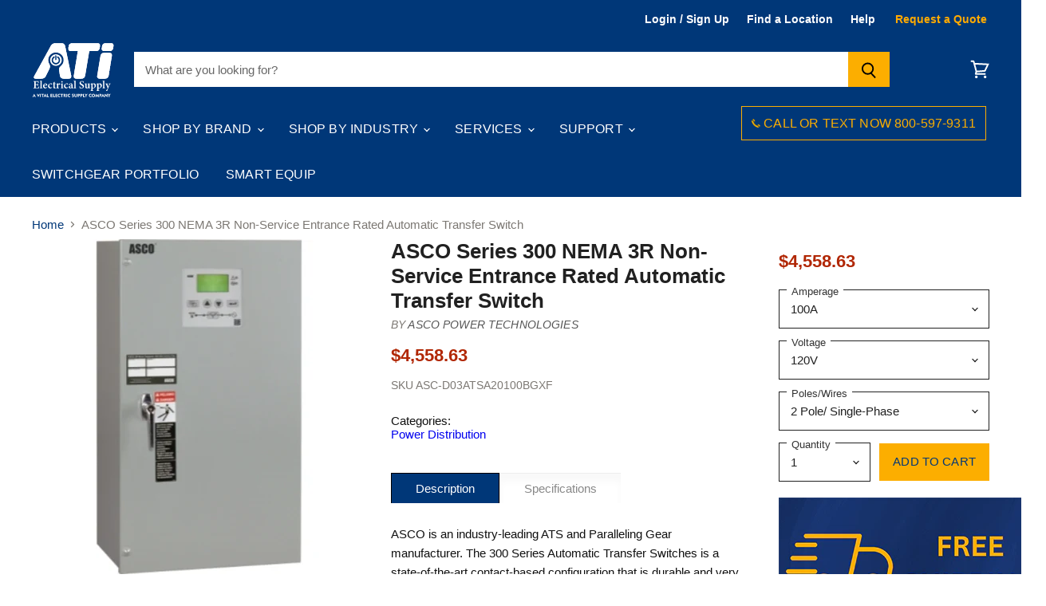

--- FILE ---
content_type: text/html; charset=utf-8
request_url: https://atielectrical.com/products/asco-series-300-nema-3r-non-service-entrance-rated-automatic-transfer-switch
body_size: 48726
content:
<!doctype html>
<html class="no-js no-touch" lang="en">
<head>
<meta name="smart-seo-integrated" content="true" /><title>ASCO 300 Series Automatic Transfer Switch - Non-Service-Entrance Rated</title>
<meta name="description" content="ASCO 300 Series Non-Service Rated Nema 3R Automatic Transfer Switches are available directly online in a multitude of configurations. Project assistance also available by our Switchgear Specialists. Call Today - (772)-710-7255." />
<meta name="smartseo-keyword" content="" />
<meta name="smartseo-timestamp" content="0" /><!-- Google Tag Manager -->
<script>(function(w,d,s,l,i){w[l]=w[l]||[];w[l].push({'gtm.start':
new Date().getTime(),event:'gtm.js'});var f=d.getElementsByTagName(s)[0],
j=d.createElement(s),dl=l!='dataLayer'?'&l='+l:'';j.async=true;j.src=
'https://www.googletagmanager.com/gtm.js?id='+i+dl;f.parentNode.insertBefore(j,f);
})(window,document,'script','dataLayer','GTM-MCQGLZM');</script>
<!-- End Google Tag Manager -->
<meta name="google-site-verification" content="vTMSXKlD5espgWlSrId9V-57-dwj-LW2cA1pf4ZrPM8" />
    <link rel="preconnect" href="https://cdn.shopify.com" crossorigin>
<link rel="preconnect" href="https://maxcdn.bootstrapcdn.com" crossorigin>
<link rel="preconnect" href="https://cdnjs.cloudflare.com" crossorigin>
<link rel="preconnect" href="https://monorail-edge.shopifysvc.com" crossorigin>
<link rel="preconnect" href="https://productreviews.shopifycdn.com" crossorigin>
<script>     (function(w,d,t,r,u)     {         var f,n,i;         w[u]=w[u]||[],f=function()         {             var o={ti:"97186045", enableAutoSpaTracking: true};             o.q=w[u],w[u]=new UET(o),w[u].push("pageLoad")         },         n=d.createElement(t),n.src=r,n.async=1,n.onload=n.onreadystatechange=function()         {             var s=this.readyState;             s&&s!=="loaded"&&s!=="complete"||(f(),n.onload=n.onreadystatechange=null)         },         i=d.getElementsByTagName(t)[0],i.parentNode.insertBefore(n,i)     })     (window,document,"script","//bat.bing.com/bat.js","uetq"); </script>
    
    
      <link rel="preconnect" href="https://www.google-analytics.com" crossorigin>
    
  <meta charset="utf-8">
  <meta http-equiv="x-ua-compatible" content="IE=edge">
  <meta name="google-site-verification" content="HVWn1vnxCMSWFvU7LbK2eeEYvuqIiVkZsfxHf-T1uzE" />

    
    
 <!-- SEO Manager 6.2.0 -->
<meta name='seomanager' content='6.2' />
<title>ASCO Series 300 NEMA 3R Non-Service Entrance Rated Automatic Transfer Switch - ATI Electrical Supply</title>
<meta name='description' content='ASCO 300 Series Non-Service Rated Nema 3R Automatic Transfer Switches are available directly online in a multitude of configurations. Project assistance also available by our Switchgear Specialists. Call Today - (772)-710-7255.' /> 
<meta name="robots" content="index"> 
<meta name="robots" content="follow">
<script type="application/ld+json">
 {
 "@context": "https://schema.org",
 "@id": "https:\/\/atielectrical.com\/products\/asco-series-300-nema-3r-non-service-entrance-rated-automatic-transfer-switch",
 "@type": "Product","sku": "ASC-D03ATSA20100BGXF","mpn": "ASC-D03ATSA20100BGXF","brand": {
 "@type": "Brand",
 "name": "ASCO Power Technologies"
 },
 "description": "ASCO is an industry-leading ATS and Paralleling Gear manufacturer. The 300 Series Automatic Transfer Switches is a state-of-the-art contact-based configuration that is durable and very reliable compared to other breaker-based transfer switches. This switch is an open transition, NEMA 3R Non-Service-Entrance Rated enclosure (Outdoor rated). We also offer other ASCO Switches Series (185\/4000\/7000) that feature bypass isolation, closed\/delayed transition, switched\/overlapping neutral, and many different enclosure types depending on your project needs.\r\nATI has additional add-on accessories available such as an engine exerciser, strip heater, communication module, metering devices, auxiliary contacts, load shed, and many other options. For any additional add-ons or questions regarding lead-time, pricing, outline drawings, or wiring diagrams please contact our ATS and Switchgear specialist George to assist you with your design and needs at (772)-710-7255.\r\n\r\nProduct Usability:\r\nAutomatic Transfer Switches are one of the most predominant products in terms of temporary power solutions. The purpose is to safely switch over the power from Source 1- (Utility) to Source 2 - (usually a backup generator) during a loss of utility scenario. However, You can also utilize an ATS to be connected to two utility sources where one utility will back up another utility. Another option is to connect two generator sources (Gen to Gen) where you would have the two generators backing up the utility.\r\n\r\nApplications:\r\n●    Medical Facilities\r\n●    Data Centers (IT)\r\n●    Transportation Facilities\r\n●    Oil \u0026amp; Gas\r\n●    Agriculture\r\n●    Hospitality\r\n\r\nClick here to visit our Transfer Switch blog.\r\n\r\n \r\n",
 "url": "https:\/\/atielectrical.com\/products\/asco-series-300-nema-3r-non-service-entrance-rated-automatic-transfer-switch",
 "name": "ASCO Series 300 NEMA 3R Non-Service Entrance Rated Automatic Transfer Switch","image": "https://atielectrical.com/cdn/shop/files/nema3r_nonservice_300_ats_95a7a110-cbdd-472a-a359-8ed858d2cd68.jpg?v=1768718543","offers": [{
 "@type": "Offer","availability": "https://schema.org/InStock",
 "priceCurrency": "USD",
 "price": "4558.63",
 "priceValidUntil": "2027-01-18",
 "itemCondition": "https://schema.org/NewCondition",
 "url": "https:\/\/atielectrical.com\/products\/asco-series-300-nema-3r-non-service-entrance-rated-automatic-transfer-switch\/products\/asco-series-300-nema-3r-non-service-entrance-rated-automatic-transfer-switch?variant=42290574229685",
 "image": "https://atielectrical.com/cdn/shop/files/nema3r_nonservice_300_ats_95a7a110-cbdd-472a-a359-8ed858d2cd68.jpg?v=1768718543",
 "mpn": "ASC-D03ATSA20100BGXF","sku": "ASC-D03ATSA20100BGXF",
"seller": {
 "@type": "Organization",
 "name": "ATI Electrical Supply"
 }
 },{
 "@type": "Offer","availability": "https://schema.org/InStock",
 "priceCurrency": "USD",
 "price": "4558.63",
 "priceValidUntil": "2027-01-18",
 "itemCondition": "https://schema.org/NewCondition",
 "url": "https:\/\/atielectrical.com\/products\/asco-series-300-nema-3r-non-service-entrance-rated-automatic-transfer-switch\/products\/asco-series-300-nema-3r-non-service-entrance-rated-automatic-transfer-switch?variant=42290574262453",
 "image": "https://atielectrical.com/cdn/shop/files/nema3r_nonservice_300_ats_95a7a110-cbdd-472a-a359-8ed858d2cd68.jpg?v=1768718543",
 "mpn": "ASC-D03ATSA20100CGXF","sku": "ASC-D03ATSA20100CGXF",
"seller": {
 "@type": "Organization",
 "name": "ATI Electrical Supply"
 }
 },{
 "@type": "Offer","availability": "https://schema.org/InStock",
 "priceCurrency": "USD",
 "price": "4558.63",
 "priceValidUntil": "2027-01-18",
 "itemCondition": "https://schema.org/NewCondition",
 "url": "https:\/\/atielectrical.com\/products\/asco-series-300-nema-3r-non-service-entrance-rated-automatic-transfer-switch\/products\/asco-series-300-nema-3r-non-service-entrance-rated-automatic-transfer-switch?variant=42290574295221",
 "image": "https://atielectrical.com/cdn/shop/files/nema3r_nonservice_300_ats_95a7a110-cbdd-472a-a359-8ed858d2cd68.jpg?v=1768718543",
 "mpn": "ASC-D03ATSA20100DGXF","sku": "ASC-D03ATSA20100DGXF",
"seller": {
 "@type": "Organization",
 "name": "ATI Electrical Supply"
 }
 },{
 "@type": "Offer","availability": "https://schema.org/InStock",
 "priceCurrency": "USD",
 "price": "4558.63",
 "priceValidUntil": "2027-01-18",
 "itemCondition": "https://schema.org/NewCondition",
 "url": "https:\/\/atielectrical.com\/products\/asco-series-300-nema-3r-non-service-entrance-rated-automatic-transfer-switch\/products\/asco-series-300-nema-3r-non-service-entrance-rated-automatic-transfer-switch?variant=42290574327989",
 "image": "https://atielectrical.com/cdn/shop/files/nema3r_nonservice_300_ats_95a7a110-cbdd-472a-a359-8ed858d2cd68.jpg?v=1768718543",
 "mpn": "ASC-D03ATSA20100FGXF","sku": "ASC-D03ATSA20100FGXF",
"seller": {
 "@type": "Organization",
 "name": "ATI Electrical Supply"
 }
 },{
 "@type": "Offer","availability": "https://schema.org/InStock",
 "priceCurrency": "USD",
 "price": "4558.63",
 "priceValidUntil": "2027-01-18",
 "itemCondition": "https://schema.org/NewCondition",
 "url": "https:\/\/atielectrical.com\/products\/asco-series-300-nema-3r-non-service-entrance-rated-automatic-transfer-switch\/products\/asco-series-300-nema-3r-non-service-entrance-rated-automatic-transfer-switch?variant=42290574360757",
 "image": "https://atielectrical.com/cdn/shop/files/nema3r_nonservice_300_ats_95a7a110-cbdd-472a-a359-8ed858d2cd68.jpg?v=1768718543",
 "mpn": "ASC-D03ATSA20100JGXF","sku": "ASC-D03ATSA20100JGXF",
"seller": {
 "@type": "Organization",
 "name": "ATI Electrical Supply"
 }
 },{
 "@type": "Offer","availability": "https://schema.org/InStock",
 "priceCurrency": "USD",
 "price": "4558.63",
 "priceValidUntil": "2027-01-18",
 "itemCondition": "https://schema.org/NewCondition",
 "url": "https:\/\/atielectrical.com\/products\/asco-series-300-nema-3r-non-service-entrance-rated-automatic-transfer-switch\/products\/asco-series-300-nema-3r-non-service-entrance-rated-automatic-transfer-switch?variant=42290574393525",
 "image": "https://atielectrical.com/cdn/shop/files/nema3r_nonservice_300_ats_95a7a110-cbdd-472a-a359-8ed858d2cd68.jpg?v=1768718543",
 "mpn": "ASC-D03ATSA20100NGXF","sku": "ASC-D03ATSA20100NGXF",
"seller": {
 "@type": "Organization",
 "name": "ATI Electrical Supply"
 }
 },{
 "@type": "Offer","availability": "https://schema.org/InStock",
 "priceCurrency": "USD",
 "price": "4873.10",
 "priceValidUntil": "2027-01-18",
 "itemCondition": "https://schema.org/NewCondition",
 "url": "https:\/\/atielectrical.com\/products\/asco-series-300-nema-3r-non-service-entrance-rated-automatic-transfer-switch\/products\/asco-series-300-nema-3r-non-service-entrance-rated-automatic-transfer-switch?variant=42290574426293",
 "image": "https://atielectrical.com/cdn/shop/files/nema3r_nonservice_300_ats_95a7a110-cbdd-472a-a359-8ed858d2cd68.jpg?v=1768718543",
 "mpn": "ASC-D03ATSA30100BGXF","sku": "ASC-D03ATSA30100BGXF",
"seller": {
 "@type": "Organization",
 "name": "ATI Electrical Supply"
 }
 },{
 "@type": "Offer","availability": "https://schema.org/InStock",
 "priceCurrency": "USD",
 "price": "4873.10",
 "priceValidUntil": "2027-01-18",
 "itemCondition": "https://schema.org/NewCondition",
 "url": "https:\/\/atielectrical.com\/products\/asco-series-300-nema-3r-non-service-entrance-rated-automatic-transfer-switch\/products\/asco-series-300-nema-3r-non-service-entrance-rated-automatic-transfer-switch?variant=42290574459061",
 "image": "https://atielectrical.com/cdn/shop/files/nema3r_nonservice_300_ats_95a7a110-cbdd-472a-a359-8ed858d2cd68.jpg?v=1768718543",
 "mpn": "ASC-D03ATSA30100CGXF","sku": "ASC-D03ATSA30100CGXF",
"seller": {
 "@type": "Organization",
 "name": "ATI Electrical Supply"
 }
 },{
 "@type": "Offer","availability": "https://schema.org/InStock",
 "priceCurrency": "USD",
 "price": "4873.10",
 "priceValidUntil": "2027-01-18",
 "itemCondition": "https://schema.org/NewCondition",
 "url": "https:\/\/atielectrical.com\/products\/asco-series-300-nema-3r-non-service-entrance-rated-automatic-transfer-switch\/products\/asco-series-300-nema-3r-non-service-entrance-rated-automatic-transfer-switch?variant=42290574491829",
 "image": "https://atielectrical.com/cdn/shop/files/nema3r_nonservice_300_ats_95a7a110-cbdd-472a-a359-8ed858d2cd68.jpg?v=1768718543",
 "mpn": "ASC-D03ATSA30100DGXF","sku": "ASC-D03ATSA30100DGXF",
"seller": {
 "@type": "Organization",
 "name": "ATI Electrical Supply"
 }
 },{
 "@type": "Offer","availability": "https://schema.org/InStock",
 "priceCurrency": "USD",
 "price": "4873.10",
 "priceValidUntil": "2027-01-18",
 "itemCondition": "https://schema.org/NewCondition",
 "url": "https:\/\/atielectrical.com\/products\/asco-series-300-nema-3r-non-service-entrance-rated-automatic-transfer-switch\/products\/asco-series-300-nema-3r-non-service-entrance-rated-automatic-transfer-switch?variant=42290574524597",
 "image": "https://atielectrical.com/cdn/shop/files/nema3r_nonservice_300_ats_95a7a110-cbdd-472a-a359-8ed858d2cd68.jpg?v=1768718543",
 "mpn": "ASC-D03ATSA30100FGXF","sku": "ASC-D03ATSA30100FGXF",
"seller": {
 "@type": "Organization",
 "name": "ATI Electrical Supply"
 }
 },{
 "@type": "Offer","availability": "https://schema.org/InStock",
 "priceCurrency": "USD",
 "price": "4873.10",
 "priceValidUntil": "2027-01-18",
 "itemCondition": "https://schema.org/NewCondition",
 "url": "https:\/\/atielectrical.com\/products\/asco-series-300-nema-3r-non-service-entrance-rated-automatic-transfer-switch\/products\/asco-series-300-nema-3r-non-service-entrance-rated-automatic-transfer-switch?variant=42290574557365",
 "image": "https://atielectrical.com/cdn/shop/files/nema3r_nonservice_300_ats_95a7a110-cbdd-472a-a359-8ed858d2cd68.jpg?v=1768718543",
 "mpn": "ASC-D03ATSA30100JGXF","sku": "ASC-D03ATSA30100JGXF",
"seller": {
 "@type": "Organization",
 "name": "ATI Electrical Supply"
 }
 },{
 "@type": "Offer","availability": "https://schema.org/InStock",
 "priceCurrency": "USD",
 "price": "4873.10",
 "priceValidUntil": "2027-01-18",
 "itemCondition": "https://schema.org/NewCondition",
 "url": "https:\/\/atielectrical.com\/products\/asco-series-300-nema-3r-non-service-entrance-rated-automatic-transfer-switch\/products\/asco-series-300-nema-3r-non-service-entrance-rated-automatic-transfer-switch?variant=42290574590133",
 "image": "https://atielectrical.com/cdn/shop/files/nema3r_nonservice_300_ats_95a7a110-cbdd-472a-a359-8ed858d2cd68.jpg?v=1768718543",
 "mpn": "ASC-D03ATSA30100NGXF","sku": "ASC-D03ATSA30100NGXF",
"seller": {
 "@type": "Organization",
 "name": "ATI Electrical Supply"
 }
 },{
 "@type": "Offer","availability": "https://schema.org/InStock",
 "priceCurrency": "USD",
 "price": "5298.42",
 "priceValidUntil": "2027-01-18",
 "itemCondition": "https://schema.org/NewCondition",
 "url": "https:\/\/atielectrical.com\/products\/asco-series-300-nema-3r-non-service-entrance-rated-automatic-transfer-switch\/products\/asco-series-300-nema-3r-non-service-entrance-rated-automatic-transfer-switch?variant=42290574622901",
 "image": "https://atielectrical.com/cdn/shop/files/nema3r_nonservice_300_ats_95a7a110-cbdd-472a-a359-8ed858d2cd68.jpg?v=1768718543",
 "mpn": "ASC-D03ATSA20200BGXF","sku": "ASC-D03ATSA20200BGXF",
"seller": {
 "@type": "Organization",
 "name": "ATI Electrical Supply"
 }
 },{
 "@type": "Offer","availability": "https://schema.org/InStock",
 "priceCurrency": "USD",
 "price": "5298.42",
 "priceValidUntil": "2027-01-18",
 "itemCondition": "https://schema.org/NewCondition",
 "url": "https:\/\/atielectrical.com\/products\/asco-series-300-nema-3r-non-service-entrance-rated-automatic-transfer-switch\/products\/asco-series-300-nema-3r-non-service-entrance-rated-automatic-transfer-switch?variant=42290574655669",
 "image": "https://atielectrical.com/cdn/shop/files/nema3r_nonservice_300_ats_95a7a110-cbdd-472a-a359-8ed858d2cd68.jpg?v=1768718543",
 "mpn": "ASC-D03ATSA20200CGXF","sku": "ASC-D03ATSA20200CGXF",
"seller": {
 "@type": "Organization",
 "name": "ATI Electrical Supply"
 }
 },{
 "@type": "Offer","availability": "https://schema.org/InStock",
 "priceCurrency": "USD",
 "price": "5298.42",
 "priceValidUntil": "2027-01-18",
 "itemCondition": "https://schema.org/NewCondition",
 "url": "https:\/\/atielectrical.com\/products\/asco-series-300-nema-3r-non-service-entrance-rated-automatic-transfer-switch\/products\/asco-series-300-nema-3r-non-service-entrance-rated-automatic-transfer-switch?variant=42290574688437",
 "image": "https://atielectrical.com/cdn/shop/files/nema3r_nonservice_300_ats_95a7a110-cbdd-472a-a359-8ed858d2cd68.jpg?v=1768718543",
 "mpn": "ASC-D03ATSA20200DGXF","sku": "ASC-D03ATSA20200DGXF",
"seller": {
 "@type": "Organization",
 "name": "ATI Electrical Supply"
 }
 },{
 "@type": "Offer","availability": "https://schema.org/InStock",
 "priceCurrency": "USD",
 "price": "5298.42",
 "priceValidUntil": "2027-01-18",
 "itemCondition": "https://schema.org/NewCondition",
 "url": "https:\/\/atielectrical.com\/products\/asco-series-300-nema-3r-non-service-entrance-rated-automatic-transfer-switch\/products\/asco-series-300-nema-3r-non-service-entrance-rated-automatic-transfer-switch?variant=42290574721205",
 "image": "https://atielectrical.com/cdn/shop/files/nema3r_nonservice_300_ats_95a7a110-cbdd-472a-a359-8ed858d2cd68.jpg?v=1768718543",
 "mpn": "ASC-D03ATSA20200FGXF","sku": "ASC-D03ATSA20200FGXF",
"seller": {
 "@type": "Organization",
 "name": "ATI Electrical Supply"
 }
 },{
 "@type": "Offer","availability": "https://schema.org/InStock",
 "priceCurrency": "USD",
 "price": "5298.42",
 "priceValidUntil": "2027-01-18",
 "itemCondition": "https://schema.org/NewCondition",
 "url": "https:\/\/atielectrical.com\/products\/asco-series-300-nema-3r-non-service-entrance-rated-automatic-transfer-switch\/products\/asco-series-300-nema-3r-non-service-entrance-rated-automatic-transfer-switch?variant=42290574753973",
 "image": "https://atielectrical.com/cdn/shop/files/nema3r_nonservice_300_ats_95a7a110-cbdd-472a-a359-8ed858d2cd68.jpg?v=1768718543",
 "mpn": "ASC-D03ATSA20200JGXF","sku": "ASC-D03ATSA20200JGXF",
"seller": {
 "@type": "Organization",
 "name": "ATI Electrical Supply"
 }
 },{
 "@type": "Offer","availability": "https://schema.org/InStock",
 "priceCurrency": "USD",
 "price": "5298.42",
 "priceValidUntil": "2027-01-18",
 "itemCondition": "https://schema.org/NewCondition",
 "url": "https:\/\/atielectrical.com\/products\/asco-series-300-nema-3r-non-service-entrance-rated-automatic-transfer-switch\/products\/asco-series-300-nema-3r-non-service-entrance-rated-automatic-transfer-switch?variant=42290574786741",
 "image": "https://atielectrical.com/cdn/shop/files/nema3r_nonservice_300_ats_95a7a110-cbdd-472a-a359-8ed858d2cd68.jpg?v=1768718543",
 "mpn": "ASC-D03ATSA20200NGXF","sku": "ASC-D03ATSA20200NGXF",
"seller": {
 "@type": "Organization",
 "name": "ATI Electrical Supply"
 }
 },{
 "@type": "Offer","availability": "https://schema.org/InStock",
 "priceCurrency": "USD",
 "price": "5612.90",
 "priceValidUntil": "2027-01-18",
 "itemCondition": "https://schema.org/NewCondition",
 "url": "https:\/\/atielectrical.com\/products\/asco-series-300-nema-3r-non-service-entrance-rated-automatic-transfer-switch\/products\/asco-series-300-nema-3r-non-service-entrance-rated-automatic-transfer-switch?variant=42290574819509",
 "image": "https://atielectrical.com/cdn/shop/files/nema3r_nonservice_300_ats_95a7a110-cbdd-472a-a359-8ed858d2cd68.jpg?v=1768718543",
 "mpn": "ASC-D03ATSA30200BGXF","sku": "ASC-D03ATSA30200BGXF",
"seller": {
 "@type": "Organization",
 "name": "ATI Electrical Supply"
 }
 },{
 "@type": "Offer","availability": "https://schema.org/InStock",
 "priceCurrency": "USD",
 "price": "5612.90",
 "priceValidUntil": "2027-01-18",
 "itemCondition": "https://schema.org/NewCondition",
 "url": "https:\/\/atielectrical.com\/products\/asco-series-300-nema-3r-non-service-entrance-rated-automatic-transfer-switch\/products\/asco-series-300-nema-3r-non-service-entrance-rated-automatic-transfer-switch?variant=42290574852277",
 "image": "https://atielectrical.com/cdn/shop/files/nema3r_nonservice_300_ats_95a7a110-cbdd-472a-a359-8ed858d2cd68.jpg?v=1768718543",
 "mpn": "ASC-D03ATSA30200CGXF","sku": "ASC-D03ATSA30200CGXF",
"seller": {
 "@type": "Organization",
 "name": "ATI Electrical Supply"
 }
 },{
 "@type": "Offer","availability": "https://schema.org/InStock",
 "priceCurrency": "USD",
 "price": "5612.90",
 "priceValidUntil": "2027-01-18",
 "itemCondition": "https://schema.org/NewCondition",
 "url": "https:\/\/atielectrical.com\/products\/asco-series-300-nema-3r-non-service-entrance-rated-automatic-transfer-switch\/products\/asco-series-300-nema-3r-non-service-entrance-rated-automatic-transfer-switch?variant=42290574885045",
 "image": "https://atielectrical.com/cdn/shop/files/nema3r_nonservice_300_ats_95a7a110-cbdd-472a-a359-8ed858d2cd68.jpg?v=1768718543",
 "mpn": "ASC-D03ATSA30200DGXF","sku": "ASC-D03ATSA30200DGXF",
"seller": {
 "@type": "Organization",
 "name": "ATI Electrical Supply"
 }
 },{
 "@type": "Offer","availability": "https://schema.org/InStock",
 "priceCurrency": "USD",
 "price": "5612.90",
 "priceValidUntil": "2027-01-18",
 "itemCondition": "https://schema.org/NewCondition",
 "url": "https:\/\/atielectrical.com\/products\/asco-series-300-nema-3r-non-service-entrance-rated-automatic-transfer-switch\/products\/asco-series-300-nema-3r-non-service-entrance-rated-automatic-transfer-switch?variant=42290574917813",
 "image": "https://atielectrical.com/cdn/shop/files/nema3r_nonservice_300_ats_95a7a110-cbdd-472a-a359-8ed858d2cd68.jpg?v=1768718543",
 "mpn": "ASC-D03ATSA30200FGXF","sku": "ASC-D03ATSA30200FGXF",
"seller": {
 "@type": "Organization",
 "name": "ATI Electrical Supply"
 }
 },{
 "@type": "Offer","availability": "https://schema.org/InStock",
 "priceCurrency": "USD",
 "price": "5612.90",
 "priceValidUntil": "2027-01-18",
 "itemCondition": "https://schema.org/NewCondition",
 "url": "https:\/\/atielectrical.com\/products\/asco-series-300-nema-3r-non-service-entrance-rated-automatic-transfer-switch\/products\/asco-series-300-nema-3r-non-service-entrance-rated-automatic-transfer-switch?variant=42290574950581",
 "image": "https://atielectrical.com/cdn/shop/files/nema3r_nonservice_300_ats_95a7a110-cbdd-472a-a359-8ed858d2cd68.jpg?v=1768718543",
 "mpn": "ASC-D03ATSA30200JGXF","sku": "ASC-D03ATSA30200JGXF",
"seller": {
 "@type": "Organization",
 "name": "ATI Electrical Supply"
 }
 },{
 "@type": "Offer","availability": "https://schema.org/InStock",
 "priceCurrency": "USD",
 "price": "5612.90",
 "priceValidUntil": "2027-01-18",
 "itemCondition": "https://schema.org/NewCondition",
 "url": "https:\/\/atielectrical.com\/products\/asco-series-300-nema-3r-non-service-entrance-rated-automatic-transfer-switch\/products\/asco-series-300-nema-3r-non-service-entrance-rated-automatic-transfer-switch?variant=42290574983349",
 "image": "https://atielectrical.com/cdn/shop/files/nema3r_nonservice_300_ats_95a7a110-cbdd-472a-a359-8ed858d2cd68.jpg?v=1768718543",
 "mpn": "ASC-D03ATSA30200NGXF","sku": "ASC-D03ATSA30200NGXF",
"seller": {
 "@type": "Organization",
 "name": "ATI Electrical Supply"
 }
 },{
 "@type": "Offer","availability": "https://schema.org/InStock",
 "priceCurrency": "USD",
 "price": "7388.95",
 "priceValidUntil": "2027-01-18",
 "itemCondition": "https://schema.org/NewCondition",
 "url": "https:\/\/atielectrical.com\/products\/asco-series-300-nema-3r-non-service-entrance-rated-automatic-transfer-switch\/products\/asco-series-300-nema-3r-non-service-entrance-rated-automatic-transfer-switch?variant=42290575016117",
 "image": "https://atielectrical.com/cdn/shop/files/nema3r_nonservice_300_ats_95a7a110-cbdd-472a-a359-8ed858d2cd68.jpg?v=1768718543",
 "mpn": "ASC-J03ATSA20400BGXF","sku": "ASC-J03ATSA20400BGXF",
"seller": {
 "@type": "Organization",
 "name": "ATI Electrical Supply"
 }
 },{
 "@type": "Offer","availability": "https://schema.org/InStock",
 "priceCurrency": "USD",
 "price": "7388.95",
 "priceValidUntil": "2027-01-18",
 "itemCondition": "https://schema.org/NewCondition",
 "url": "https:\/\/atielectrical.com\/products\/asco-series-300-nema-3r-non-service-entrance-rated-automatic-transfer-switch\/products\/asco-series-300-nema-3r-non-service-entrance-rated-automatic-transfer-switch?variant=42290575048885",
 "image": "https://atielectrical.com/cdn/shop/files/nema3r_nonservice_300_ats_95a7a110-cbdd-472a-a359-8ed858d2cd68.jpg?v=1768718543",
 "mpn": "ASC-J03ATSA20400CGXF","sku": "ASC-J03ATSA20400CGXF",
"seller": {
 "@type": "Organization",
 "name": "ATI Electrical Supply"
 }
 },{
 "@type": "Offer","availability": "https://schema.org/InStock",
 "priceCurrency": "USD",
 "price": "7388.95",
 "priceValidUntil": "2027-01-18",
 "itemCondition": "https://schema.org/NewCondition",
 "url": "https:\/\/atielectrical.com\/products\/asco-series-300-nema-3r-non-service-entrance-rated-automatic-transfer-switch\/products\/asco-series-300-nema-3r-non-service-entrance-rated-automatic-transfer-switch?variant=42290575081653",
 "image": "https://atielectrical.com/cdn/shop/files/nema3r_nonservice_300_ats_95a7a110-cbdd-472a-a359-8ed858d2cd68.jpg?v=1768718543",
 "mpn": "ASC-J03ATSA20400DGXF","sku": "ASC-J03ATSA20400DGXF",
"seller": {
 "@type": "Organization",
 "name": "ATI Electrical Supply"
 }
 },{
 "@type": "Offer","availability": "https://schema.org/InStock",
 "priceCurrency": "USD",
 "price": "7388.95",
 "priceValidUntil": "2027-01-18",
 "itemCondition": "https://schema.org/NewCondition",
 "url": "https:\/\/atielectrical.com\/products\/asco-series-300-nema-3r-non-service-entrance-rated-automatic-transfer-switch\/products\/asco-series-300-nema-3r-non-service-entrance-rated-automatic-transfer-switch?variant=42290575114421",
 "image": "https://atielectrical.com/cdn/shop/files/nema3r_nonservice_300_ats_95a7a110-cbdd-472a-a359-8ed858d2cd68.jpg?v=1768718543",
 "mpn": "ASC-J03ATSA20400FGXF","sku": "ASC-J03ATSA20400FGXF",
"seller": {
 "@type": "Organization",
 "name": "ATI Electrical Supply"
 }
 },{
 "@type": "Offer","availability": "https://schema.org/InStock",
 "priceCurrency": "USD",
 "price": "7388.95",
 "priceValidUntil": "2027-01-18",
 "itemCondition": "https://schema.org/NewCondition",
 "url": "https:\/\/atielectrical.com\/products\/asco-series-300-nema-3r-non-service-entrance-rated-automatic-transfer-switch\/products\/asco-series-300-nema-3r-non-service-entrance-rated-automatic-transfer-switch?variant=42290575147189",
 "image": "https://atielectrical.com/cdn/shop/files/nema3r_nonservice_300_ats_95a7a110-cbdd-472a-a359-8ed858d2cd68.jpg?v=1768718543",
 "mpn": "ASC-J03ATSA20400JGXF","sku": "ASC-J03ATSA20400JGXF",
"seller": {
 "@type": "Organization",
 "name": "ATI Electrical Supply"
 }
 },{
 "@type": "Offer","availability": "https://schema.org/InStock",
 "priceCurrency": "USD",
 "price": "7388.95",
 "priceValidUntil": "2027-01-18",
 "itemCondition": "https://schema.org/NewCondition",
 "url": "https:\/\/atielectrical.com\/products\/asco-series-300-nema-3r-non-service-entrance-rated-automatic-transfer-switch\/products\/asco-series-300-nema-3r-non-service-entrance-rated-automatic-transfer-switch?variant=42290575179957",
 "image": "https://atielectrical.com/cdn/shop/files/nema3r_nonservice_300_ats_95a7a110-cbdd-472a-a359-8ed858d2cd68.jpg?v=1768718543",
 "mpn": "ASC-J03ATSA20400NGXF","sku": "ASC-J03ATSA20400NGXF",
"seller": {
 "@type": "Organization",
 "name": "ATI Electrical Supply"
 }
 },{
 "@type": "Offer","availability": "https://schema.org/InStock",
 "priceCurrency": "USD",
 "price": "8330.60",
 "priceValidUntil": "2027-01-18",
 "itemCondition": "https://schema.org/NewCondition",
 "url": "https:\/\/atielectrical.com\/products\/asco-series-300-nema-3r-non-service-entrance-rated-automatic-transfer-switch\/products\/asco-series-300-nema-3r-non-service-entrance-rated-automatic-transfer-switch?variant=42290575212725",
 "image": "https://atielectrical.com/cdn/shop/files/nema3r_nonservice_300_ats_95a7a110-cbdd-472a-a359-8ed858d2cd68.jpg?v=1768718543",
 "mpn": "ASC-J03ATSA30400BGXF","sku": "ASC-J03ATSA30400BGXF",
"seller": {
 "@type": "Organization",
 "name": "ATI Electrical Supply"
 }
 },{
 "@type": "Offer","availability": "https://schema.org/InStock",
 "priceCurrency": "USD",
 "price": "8330.60",
 "priceValidUntil": "2027-01-18",
 "itemCondition": "https://schema.org/NewCondition",
 "url": "https:\/\/atielectrical.com\/products\/asco-series-300-nema-3r-non-service-entrance-rated-automatic-transfer-switch\/products\/asco-series-300-nema-3r-non-service-entrance-rated-automatic-transfer-switch?variant=42290575245493",
 "image": "https://atielectrical.com/cdn/shop/files/nema3r_nonservice_300_ats_95a7a110-cbdd-472a-a359-8ed858d2cd68.jpg?v=1768718543",
 "mpn": "ASC-J03ATSA30400CGXF","sku": "ASC-J03ATSA30400CGXF",
"seller": {
 "@type": "Organization",
 "name": "ATI Electrical Supply"
 }
 },{
 "@type": "Offer","availability": "https://schema.org/InStock",
 "priceCurrency": "USD",
 "price": "8330.60",
 "priceValidUntil": "2027-01-18",
 "itemCondition": "https://schema.org/NewCondition",
 "url": "https:\/\/atielectrical.com\/products\/asco-series-300-nema-3r-non-service-entrance-rated-automatic-transfer-switch\/products\/asco-series-300-nema-3r-non-service-entrance-rated-automatic-transfer-switch?variant=42290575278261",
 "image": "https://atielectrical.com/cdn/shop/files/nema3r_nonservice_300_ats_95a7a110-cbdd-472a-a359-8ed858d2cd68.jpg?v=1768718543",
 "mpn": "ASC-J03ATSA30400DGXF","sku": "ASC-J03ATSA30400DGXF",
"seller": {
 "@type": "Organization",
 "name": "ATI Electrical Supply"
 }
 },{
 "@type": "Offer","availability": "https://schema.org/InStock",
 "priceCurrency": "USD",
 "price": "8330.60",
 "priceValidUntil": "2027-01-18",
 "itemCondition": "https://schema.org/NewCondition",
 "url": "https:\/\/atielectrical.com\/products\/asco-series-300-nema-3r-non-service-entrance-rated-automatic-transfer-switch\/products\/asco-series-300-nema-3r-non-service-entrance-rated-automatic-transfer-switch?variant=42290575311029",
 "image": "https://atielectrical.com/cdn/shop/files/nema3r_nonservice_300_ats_95a7a110-cbdd-472a-a359-8ed858d2cd68.jpg?v=1768718543",
 "mpn": "ASC-J03ATSA30400FGXF","sku": "ASC-J03ATSA30400FGXF",
"seller": {
 "@type": "Organization",
 "name": "ATI Electrical Supply"
 }
 },{
 "@type": "Offer","availability": "https://schema.org/InStock",
 "priceCurrency": "USD",
 "price": "8330.60",
 "priceValidUntil": "2027-01-18",
 "itemCondition": "https://schema.org/NewCondition",
 "url": "https:\/\/atielectrical.com\/products\/asco-series-300-nema-3r-non-service-entrance-rated-automatic-transfer-switch\/products\/asco-series-300-nema-3r-non-service-entrance-rated-automatic-transfer-switch?variant=42290575343797",
 "image": "https://atielectrical.com/cdn/shop/files/nema3r_nonservice_300_ats_95a7a110-cbdd-472a-a359-8ed858d2cd68.jpg?v=1768718543",
 "mpn": "ASC-J03ATSA30400JGXF","sku": "ASC-J03ATSA30400JGXF",
"seller": {
 "@type": "Organization",
 "name": "ATI Electrical Supply"
 }
 },{
 "@type": "Offer","availability": "https://schema.org/InStock",
 "priceCurrency": "USD",
 "price": "6559.08",
 "priceValidUntil": "2027-01-18",
 "itemCondition": "https://schema.org/NewCondition",
 "url": "https:\/\/atielectrical.com\/products\/asco-series-300-nema-3r-non-service-entrance-rated-automatic-transfer-switch\/products\/asco-series-300-nema-3r-non-service-entrance-rated-automatic-transfer-switch?variant=42290575376565",
 "image": "https://atielectrical.com/cdn/shop/files/nema3r_nonservice_300_ats_95a7a110-cbdd-472a-a359-8ed858d2cd68.jpg?v=1768718543",
 "mpn": "ASC-J03ATSA30400NGXF","sku": "ASC-J03ATSA30400NGXF",
"seller": {
 "@type": "Organization",
 "name": "ATI Electrical Supply"
 }
 },{
 "@type": "Offer","availability": "https://schema.org/InStock",
 "priceCurrency": "USD",
 "price": "11975.50",
 "priceValidUntil": "2027-01-18",
 "itemCondition": "https://schema.org/NewCondition",
 "url": "https:\/\/atielectrical.com\/products\/asco-series-300-nema-3r-non-service-entrance-rated-automatic-transfer-switch\/products\/asco-series-300-nema-3r-non-service-entrance-rated-automatic-transfer-switch?variant=42290575409333",
 "image": "https://atielectrical.com/cdn/shop/files/nema3r_nonservice_300_ats_95a7a110-cbdd-472a-a359-8ed858d2cd68.jpg?v=1768718543",
 "mpn": "ASC-J03ATSA20600BGXF","sku": "ASC-J03ATSA20600BGXF",
"seller": {
 "@type": "Organization",
 "name": "ATI Electrical Supply"
 }
 },{
 "@type": "Offer","availability": "https://schema.org/InStock",
 "priceCurrency": "USD",
 "price": "11975.50",
 "priceValidUntil": "2027-01-18",
 "itemCondition": "https://schema.org/NewCondition",
 "url": "https:\/\/atielectrical.com\/products\/asco-series-300-nema-3r-non-service-entrance-rated-automatic-transfer-switch\/products\/asco-series-300-nema-3r-non-service-entrance-rated-automatic-transfer-switch?variant=42290575442101",
 "image": "https://atielectrical.com/cdn/shop/files/nema3r_nonservice_300_ats_95a7a110-cbdd-472a-a359-8ed858d2cd68.jpg?v=1768718543",
 "mpn": "ASC-J03ATSA20600CGXF","sku": "ASC-J03ATSA20600CGXF",
"seller": {
 "@type": "Organization",
 "name": "ATI Electrical Supply"
 }
 },{
 "@type": "Offer","availability": "https://schema.org/InStock",
 "priceCurrency": "USD",
 "price": "11975.50",
 "priceValidUntil": "2027-01-18",
 "itemCondition": "https://schema.org/NewCondition",
 "url": "https:\/\/atielectrical.com\/products\/asco-series-300-nema-3r-non-service-entrance-rated-automatic-transfer-switch\/products\/asco-series-300-nema-3r-non-service-entrance-rated-automatic-transfer-switch?variant=42290575474869",
 "image": "https://atielectrical.com/cdn/shop/files/nema3r_nonservice_300_ats_95a7a110-cbdd-472a-a359-8ed858d2cd68.jpg?v=1768718543",
 "mpn": "ASC-J03ATSA20600DGXF","sku": "ASC-J03ATSA20600DGXF",
"seller": {
 "@type": "Organization",
 "name": "ATI Electrical Supply"
 }
 },{
 "@type": "Offer","availability": "https://schema.org/InStock",
 "priceCurrency": "USD",
 "price": "11975.50",
 "priceValidUntil": "2027-01-18",
 "itemCondition": "https://schema.org/NewCondition",
 "url": "https:\/\/atielectrical.com\/products\/asco-series-300-nema-3r-non-service-entrance-rated-automatic-transfer-switch\/products\/asco-series-300-nema-3r-non-service-entrance-rated-automatic-transfer-switch?variant=42290575507637",
 "image": "https://atielectrical.com/cdn/shop/files/nema3r_nonservice_300_ats_95a7a110-cbdd-472a-a359-8ed858d2cd68.jpg?v=1768718543",
 "mpn": "ASC-J03ATSA20600FGXF","sku": "ASC-J03ATSA20600FGXF",
"seller": {
 "@type": "Organization",
 "name": "ATI Electrical Supply"
 }
 },{
 "@type": "Offer","availability": "https://schema.org/InStock",
 "priceCurrency": "USD",
 "price": "11975.50",
 "priceValidUntil": "2027-01-18",
 "itemCondition": "https://schema.org/NewCondition",
 "url": "https:\/\/atielectrical.com\/products\/asco-series-300-nema-3r-non-service-entrance-rated-automatic-transfer-switch\/products\/asco-series-300-nema-3r-non-service-entrance-rated-automatic-transfer-switch?variant=42290575540405",
 "image": "https://atielectrical.com/cdn/shop/files/nema3r_nonservice_300_ats_95a7a110-cbdd-472a-a359-8ed858d2cd68.jpg?v=1768718543",
 "mpn": "ASC-J03ATSA20600JGXF","sku": "ASC-J03ATSA20600JGXF",
"seller": {
 "@type": "Organization",
 "name": "ATI Electrical Supply"
 }
 },{
 "@type": "Offer","availability": "https://schema.org/InStock",
 "priceCurrency": "USD",
 "price": "11975.50",
 "priceValidUntil": "2027-01-18",
 "itemCondition": "https://schema.org/NewCondition",
 "url": "https:\/\/atielectrical.com\/products\/asco-series-300-nema-3r-non-service-entrance-rated-automatic-transfer-switch\/products\/asco-series-300-nema-3r-non-service-entrance-rated-automatic-transfer-switch?variant=42290575573173",
 "image": "https://atielectrical.com/cdn/shop/files/nema3r_nonservice_300_ats_95a7a110-cbdd-472a-a359-8ed858d2cd68.jpg?v=1768718543",
 "mpn": "ASC-J03ATSA20600NGXF","sku": "ASC-J03ATSA20600NGXF",
"seller": {
 "@type": "Organization",
 "name": "ATI Electrical Supply"
 }
 },{
 "@type": "Offer","availability": "https://schema.org/InStock",
 "priceCurrency": "USD",
 "price": "12594.56",
 "priceValidUntil": "2027-01-18",
 "itemCondition": "https://schema.org/NewCondition",
 "url": "https:\/\/atielectrical.com\/products\/asco-series-300-nema-3r-non-service-entrance-rated-automatic-transfer-switch\/products\/asco-series-300-nema-3r-non-service-entrance-rated-automatic-transfer-switch?variant=42290575605941",
 "image": "https://atielectrical.com/cdn/shop/files/nema3r_nonservice_300_ats_95a7a110-cbdd-472a-a359-8ed858d2cd68.jpg?v=1768718543",
 "mpn": "ASC-J03ATSA30600BGXF","sku": "ASC-J03ATSA30600BGXF",
"seller": {
 "@type": "Organization",
 "name": "ATI Electrical Supply"
 }
 },{
 "@type": "Offer","availability": "https://schema.org/InStock",
 "priceCurrency": "USD",
 "price": "12594.56",
 "priceValidUntil": "2027-01-18",
 "itemCondition": "https://schema.org/NewCondition",
 "url": "https:\/\/atielectrical.com\/products\/asco-series-300-nema-3r-non-service-entrance-rated-automatic-transfer-switch\/products\/asco-series-300-nema-3r-non-service-entrance-rated-automatic-transfer-switch?variant=42290575638709",
 "image": "https://atielectrical.com/cdn/shop/files/nema3r_nonservice_300_ats_95a7a110-cbdd-472a-a359-8ed858d2cd68.jpg?v=1768718543",
 "mpn": "ASC-J03ATSA30600CGXF","sku": "ASC-J03ATSA30600CGXF",
"seller": {
 "@type": "Organization",
 "name": "ATI Electrical Supply"
 }
 },{
 "@type": "Offer","availability": "https://schema.org/InStock",
 "priceCurrency": "USD",
 "price": "12594.56",
 "priceValidUntil": "2027-01-18",
 "itemCondition": "https://schema.org/NewCondition",
 "url": "https:\/\/atielectrical.com\/products\/asco-series-300-nema-3r-non-service-entrance-rated-automatic-transfer-switch\/products\/asco-series-300-nema-3r-non-service-entrance-rated-automatic-transfer-switch?variant=42290575671477",
 "image": "https://atielectrical.com/cdn/shop/files/nema3r_nonservice_300_ats_95a7a110-cbdd-472a-a359-8ed858d2cd68.jpg?v=1768718543",
 "mpn": "ASC-J03ATSA30600DGXF","sku": "ASC-J03ATSA30600DGXF",
"seller": {
 "@type": "Organization",
 "name": "ATI Electrical Supply"
 }
 },{
 "@type": "Offer","availability": "https://schema.org/InStock",
 "priceCurrency": "USD",
 "price": "12594.56",
 "priceValidUntil": "2027-01-18",
 "itemCondition": "https://schema.org/NewCondition",
 "url": "https:\/\/atielectrical.com\/products\/asco-series-300-nema-3r-non-service-entrance-rated-automatic-transfer-switch\/products\/asco-series-300-nema-3r-non-service-entrance-rated-automatic-transfer-switch?variant=42290575704245",
 "image": "https://atielectrical.com/cdn/shop/files/nema3r_nonservice_300_ats_95a7a110-cbdd-472a-a359-8ed858d2cd68.jpg?v=1768718543",
 "mpn": "ASC-J03ATSA30600FGXF","sku": "ASC-J03ATSA30600FGXF",
"seller": {
 "@type": "Organization",
 "name": "ATI Electrical Supply"
 }
 },{
 "@type": "Offer","availability": "https://schema.org/InStock",
 "priceCurrency": "USD",
 "price": "12594.56",
 "priceValidUntil": "2027-01-18",
 "itemCondition": "https://schema.org/NewCondition",
 "url": "https:\/\/atielectrical.com\/products\/asco-series-300-nema-3r-non-service-entrance-rated-automatic-transfer-switch\/products\/asco-series-300-nema-3r-non-service-entrance-rated-automatic-transfer-switch?variant=42290575737013",
 "image": "https://atielectrical.com/cdn/shop/files/nema3r_nonservice_300_ats_95a7a110-cbdd-472a-a359-8ed858d2cd68.jpg?v=1768718543",
 "mpn": "ASC-J03ATSA30600JGXF","sku": "ASC-J03ATSA30600JGXF",
"seller": {
 "@type": "Organization",
 "name": "ATI Electrical Supply"
 }
 },{
 "@type": "Offer","availability": "https://schema.org/InStock",
 "priceCurrency": "USD",
 "price": "12594.56",
 "priceValidUntil": "2027-01-18",
 "itemCondition": "https://schema.org/NewCondition",
 "url": "https:\/\/atielectrical.com\/products\/asco-series-300-nema-3r-non-service-entrance-rated-automatic-transfer-switch\/products\/asco-series-300-nema-3r-non-service-entrance-rated-automatic-transfer-switch?variant=42290575769781",
 "image": "https://atielectrical.com/cdn/shop/files/nema3r_nonservice_300_ats_95a7a110-cbdd-472a-a359-8ed858d2cd68.jpg?v=1768718543",
 "mpn": "ASC-J03ATSA30600NGXF","sku": "ASC-J03ATSA30600NGXF",
"seller": {
 "@type": "Organization",
 "name": "ATI Electrical Supply"
 }
 },{
 "@type": "Offer","availability": "https://schema.org/InStock",
 "priceCurrency": "USD",
 "price": "17973.16",
 "priceValidUntil": "2027-01-18",
 "itemCondition": "https://schema.org/NewCondition",
 "url": "https:\/\/atielectrical.com\/products\/asco-series-300-nema-3r-non-service-entrance-rated-automatic-transfer-switch\/products\/asco-series-300-nema-3r-non-service-entrance-rated-automatic-transfer-switch?variant=42290575802549",
 "image": "https://atielectrical.com/cdn/shop/files/nema3r_nonservice_300_ats_95a7a110-cbdd-472a-a359-8ed858d2cd68.jpg?v=1768718543",
 "mpn": "ASC-H03ATSA21000BGXF","sku": "ASC-H03ATSA21000BGXF",
"seller": {
 "@type": "Organization",
 "name": "ATI Electrical Supply"
 }
 },{
 "@type": "Offer","availability": "https://schema.org/InStock",
 "priceCurrency": "USD",
 "price": "17973.16",
 "priceValidUntil": "2027-01-18",
 "itemCondition": "https://schema.org/NewCondition",
 "url": "https:\/\/atielectrical.com\/products\/asco-series-300-nema-3r-non-service-entrance-rated-automatic-transfer-switch\/products\/asco-series-300-nema-3r-non-service-entrance-rated-automatic-transfer-switch?variant=42290575835317",
 "image": "https://atielectrical.com/cdn/shop/files/nema3r_nonservice_300_ats_95a7a110-cbdd-472a-a359-8ed858d2cd68.jpg?v=1768718543",
 "mpn": "ASC-H03ATSA21000CGXF","sku": "ASC-H03ATSA21000CGXF",
"seller": {
 "@type": "Organization",
 "name": "ATI Electrical Supply"
 }
 },{
 "@type": "Offer","availability": "https://schema.org/InStock",
 "priceCurrency": "USD",
 "price": "17973.16",
 "priceValidUntil": "2027-01-18",
 "itemCondition": "https://schema.org/NewCondition",
 "url": "https:\/\/atielectrical.com\/products\/asco-series-300-nema-3r-non-service-entrance-rated-automatic-transfer-switch\/products\/asco-series-300-nema-3r-non-service-entrance-rated-automatic-transfer-switch?variant=42290575868085",
 "image": "https://atielectrical.com/cdn/shop/files/nema3r_nonservice_300_ats_95a7a110-cbdd-472a-a359-8ed858d2cd68.jpg?v=1768718543",
 "mpn": "ASC-H03ATSA21000DGXF","sku": "ASC-H03ATSA21000DGXF",
"seller": {
 "@type": "Organization",
 "name": "ATI Electrical Supply"
 }
 },{
 "@type": "Offer","availability": "https://schema.org/InStock",
 "priceCurrency": "USD",
 "price": "17973.16",
 "priceValidUntil": "2027-01-18",
 "itemCondition": "https://schema.org/NewCondition",
 "url": "https:\/\/atielectrical.com\/products\/asco-series-300-nema-3r-non-service-entrance-rated-automatic-transfer-switch\/products\/asco-series-300-nema-3r-non-service-entrance-rated-automatic-transfer-switch?variant=42290575900853",
 "image": "https://atielectrical.com/cdn/shop/files/nema3r_nonservice_300_ats_95a7a110-cbdd-472a-a359-8ed858d2cd68.jpg?v=1768718543",
 "mpn": "ASC-H03ATSA21000FGXF","sku": "ASC-H03ATSA21000FGXF",
"seller": {
 "@type": "Organization",
 "name": "ATI Electrical Supply"
 }
 },{
 "@type": "Offer","availability": "https://schema.org/InStock",
 "priceCurrency": "USD",
 "price": "17973.16",
 "priceValidUntil": "2027-01-18",
 "itemCondition": "https://schema.org/NewCondition",
 "url": "https:\/\/atielectrical.com\/products\/asco-series-300-nema-3r-non-service-entrance-rated-automatic-transfer-switch\/products\/asco-series-300-nema-3r-non-service-entrance-rated-automatic-transfer-switch?variant=42290575933621",
 "image": "https://atielectrical.com/cdn/shop/files/nema3r_nonservice_300_ats_95a7a110-cbdd-472a-a359-8ed858d2cd68.jpg?v=1768718543",
 "mpn": "ASC-H03ATSA21000JGXF","sku": "ASC-H03ATSA21000JGXF",
"seller": {
 "@type": "Organization",
 "name": "ATI Electrical Supply"
 }
 },{
 "@type": "Offer","availability": "https://schema.org/InStock",
 "priceCurrency": "USD",
 "price": "17973.16",
 "priceValidUntil": "2027-01-18",
 "itemCondition": "https://schema.org/NewCondition",
 "url": "https:\/\/atielectrical.com\/products\/asco-series-300-nema-3r-non-service-entrance-rated-automatic-transfer-switch\/products\/asco-series-300-nema-3r-non-service-entrance-rated-automatic-transfer-switch?variant=42290575966389",
 "image": "https://atielectrical.com/cdn/shop/files/nema3r_nonservice_300_ats_95a7a110-cbdd-472a-a359-8ed858d2cd68.jpg?v=1768718543",
 "mpn": "ASC-H03ATSA21000NGXF","sku": "ASC-H03ATSA21000NGXF",
"seller": {
 "@type": "Organization",
 "name": "ATI Electrical Supply"
 }
 },{
 "@type": "Offer","availability": "https://schema.org/InStock",
 "priceCurrency": "USD",
 "price": "19317.59",
 "priceValidUntil": "2027-01-18",
 "itemCondition": "https://schema.org/NewCondition",
 "url": "https:\/\/atielectrical.com\/products\/asco-series-300-nema-3r-non-service-entrance-rated-automatic-transfer-switch\/products\/asco-series-300-nema-3r-non-service-entrance-rated-automatic-transfer-switch?variant=42290575999157",
 "image": "https://atielectrical.com/cdn/shop/files/nema3r_nonservice_300_ats_95a7a110-cbdd-472a-a359-8ed858d2cd68.jpg?v=1768718543",
 "mpn": "ASC-H03ATSA31000BGXF","sku": "ASC-H03ATSA31000BGXF",
"seller": {
 "@type": "Organization",
 "name": "ATI Electrical Supply"
 }
 },{
 "@type": "Offer","availability": "https://schema.org/InStock",
 "priceCurrency": "USD",
 "price": "19317.59",
 "priceValidUntil": "2027-01-18",
 "itemCondition": "https://schema.org/NewCondition",
 "url": "https:\/\/atielectrical.com\/products\/asco-series-300-nema-3r-non-service-entrance-rated-automatic-transfer-switch\/products\/asco-series-300-nema-3r-non-service-entrance-rated-automatic-transfer-switch?variant=42290576031925",
 "image": "https://atielectrical.com/cdn/shop/files/nema3r_nonservice_300_ats_95a7a110-cbdd-472a-a359-8ed858d2cd68.jpg?v=1768718543",
 "mpn": "ASC-H03ATSA31000CGXF","sku": "ASC-H03ATSA31000CGXF",
"seller": {
 "@type": "Organization",
 "name": "ATI Electrical Supply"
 }
 },{
 "@type": "Offer","availability": "https://schema.org/InStock",
 "priceCurrency": "USD",
 "price": "19317.59",
 "priceValidUntil": "2027-01-18",
 "itemCondition": "https://schema.org/NewCondition",
 "url": "https:\/\/atielectrical.com\/products\/asco-series-300-nema-3r-non-service-entrance-rated-automatic-transfer-switch\/products\/asco-series-300-nema-3r-non-service-entrance-rated-automatic-transfer-switch?variant=42290576064693",
 "image": "https://atielectrical.com/cdn/shop/files/nema3r_nonservice_300_ats_95a7a110-cbdd-472a-a359-8ed858d2cd68.jpg?v=1768718543",
 "mpn": "ASC-H03ATSA31000DGXF","sku": "ASC-H03ATSA31000DGXF",
"seller": {
 "@type": "Organization",
 "name": "ATI Electrical Supply"
 }
 },{
 "@type": "Offer","availability": "https://schema.org/InStock",
 "priceCurrency": "USD",
 "price": "19317.59",
 "priceValidUntil": "2027-01-18",
 "itemCondition": "https://schema.org/NewCondition",
 "url": "https:\/\/atielectrical.com\/products\/asco-series-300-nema-3r-non-service-entrance-rated-automatic-transfer-switch\/products\/asco-series-300-nema-3r-non-service-entrance-rated-automatic-transfer-switch?variant=42290576097461",
 "image": "https://atielectrical.com/cdn/shop/files/nema3r_nonservice_300_ats_95a7a110-cbdd-472a-a359-8ed858d2cd68.jpg?v=1768718543",
 "mpn": "ASC-H03ATSA31000FGXF","sku": "ASC-H03ATSA31000FGXF",
"seller": {
 "@type": "Organization",
 "name": "ATI Electrical Supply"
 }
 },{
 "@type": "Offer","availability": "https://schema.org/InStock",
 "priceCurrency": "USD",
 "price": "19317.59",
 "priceValidUntil": "2027-01-18",
 "itemCondition": "https://schema.org/NewCondition",
 "url": "https:\/\/atielectrical.com\/products\/asco-series-300-nema-3r-non-service-entrance-rated-automatic-transfer-switch\/products\/asco-series-300-nema-3r-non-service-entrance-rated-automatic-transfer-switch?variant=42290576130229",
 "image": "https://atielectrical.com/cdn/shop/files/nema3r_nonservice_300_ats_95a7a110-cbdd-472a-a359-8ed858d2cd68.jpg?v=1768718543",
 "mpn": "ASC-H03ATSA31000JGXF","sku": "ASC-H03ATSA31000JGXF",
"seller": {
 "@type": "Organization",
 "name": "ATI Electrical Supply"
 }
 },{
 "@type": "Offer","availability": "https://schema.org/InStock",
 "priceCurrency": "USD",
 "price": "19317.59",
 "priceValidUntil": "2027-01-18",
 "itemCondition": "https://schema.org/NewCondition",
 "url": "https:\/\/atielectrical.com\/products\/asco-series-300-nema-3r-non-service-entrance-rated-automatic-transfer-switch\/products\/asco-series-300-nema-3r-non-service-entrance-rated-automatic-transfer-switch?variant=42290576162997",
 "image": "https://atielectrical.com/cdn/shop/files/nema3r_nonservice_300_ats_95a7a110-cbdd-472a-a359-8ed858d2cd68.jpg?v=1768718543",
 "mpn": "ASC-H03ATSA31000NGXF","sku": "ASC-H03ATSA31000NGXF",
"seller": {
 "@type": "Organization",
 "name": "ATI Electrical Supply"
 }
 }]}
 </script>
<!-- end: SEO Manager 6.2.0 -->


    
  <link rel="shortcut icon" href="//atielectrical.com/cdn/shop/files/favicon_32x32.png?v=1613184781" type="image/png">


    
      <link rel="canonical" href="https://atielectrical.com/products/asco-series-300-nema-3r-non-service-entrance-rated-automatic-transfer-switch" />
    

    <meta name="viewport" content="width=device-width">

    
    















<meta property="og:site_name" content="ATI Electrical Supply">
<meta property="og:url" content="https://atielectrical.com/products/asco-series-300-nema-3r-non-service-entrance-rated-automatic-transfer-switch">
<meta property="og:title" content="ASCO Series 300 NEMA 3R Non-Service Entrance Rated Automatic Transfer Switch">
<meta property="og:type" content="website">
<meta property="og:description" content="ASCO 300 Series Non-Service Rated Nema 3R Automatic Transfer Switches are available directly online in a multitude of configurations. Project assistance also available by our Switchgear Specialists. Call Today - (772)-710-7255.">




    
    
    

    
    
    <meta
      property="og:image"
      content="https://atielectrical.com/cdn/shop/files/nema3r_nonservice_300_ats_95a7a110-cbdd-472a-a359-8ed858d2cd68_1200x1200.jpg?v=1768718543"
    />
    <meta
      property="og:image:secure_url"
      content="https://atielectrical.com/cdn/shop/files/nema3r_nonservice_300_ats_95a7a110-cbdd-472a-a359-8ed858d2cd68_1200x1200.jpg?v=1768718543"
    />
    <meta property="og:image:width" content="1200" />
    <meta property="og:image:height" content="1200" />
    
    
    <meta property="og:image:alt" content="ASCO Series 300 NEMA 3R Non-Service Entrance Rated Automatic Transfer Switch" />
  
















<meta name="twitter:title" content="ASCO 300 Series Automatic Transfer Switch - Non-Service-Entrance Rated">
<meta name="twitter:description" content="ASCO 300 Series Non-Service Rated Nema 3R Automatic Transfer Switches are available directly online in a multitude of configurations. Project assistance also available by our Switchgear Specialists. Call Today - (772)-710-7255.">


    
    
    
      
      
      <meta name="twitter:card" content="summary">
    
    
    <meta
      property="twitter:image"
      content="https://atielectrical.com/cdn/shop/files/nema3r_nonservice_300_ats_95a7a110-cbdd-472a-a359-8ed858d2cd68_1200x1200_crop_center.jpg?v=1768718543"
    />
    <meta property="twitter:image:width" content="1200" />
    <meta property="twitter:image:height" content="1200" />
    
    
    <meta property="twitter:image:alt" content="ASCO Series 300 NEMA 3R Non-Service Entrance Rated Automatic Transfer Switch" />
  



    
    

    
      <link rel="preload" as="style" href="//atielectrical.com/cdn/shop/t/36/assets/theme-critical.scss.css?v=75326760518990518351693544015">
    

    <script>window.performance && window.performance.mark && window.performance.mark('shopify.content_for_header.start');</script><meta name="google-site-verification" content="ECugN7YUfnKhr3P4D9A6vLwA0EkI94ykM4eaKmE167k">
<meta name="google-site-verification" content="ARLzXfjcqvmCQXeBDdQatqTWbaghMFIWCtuE-UtO6Uc">
<meta name="google-site-verification" content="zVSRQSag0GoXAW5INyVjnSpWmTvkDKqNIKlL3ob3yNs">
<meta id="shopify-digital-wallet" name="shopify-digital-wallet" content="/15011020848/digital_wallets/dialog">
<meta name="shopify-checkout-api-token" content="96385e6d45e1bc30f2b7d0bef919f95f">
<meta id="in-context-paypal-metadata" data-shop-id="15011020848" data-venmo-supported="false" data-environment="production" data-locale="en_US" data-paypal-v4="true" data-currency="USD">
<link rel="alternate" type="application/json+oembed" href="https://atielectrical.com/products/asco-series-300-nema-3r-non-service-entrance-rated-automatic-transfer-switch.oembed">
<script async="async" src="/checkouts/internal/preloads.js?locale=en-US"></script>
<link rel="preconnect" href="https://shop.app" crossorigin="anonymous">
<script async="async" src="https://shop.app/checkouts/internal/preloads.js?locale=en-US&shop_id=15011020848" crossorigin="anonymous"></script>
<script id="apple-pay-shop-capabilities" type="application/json">{"shopId":15011020848,"countryCode":"US","currencyCode":"USD","merchantCapabilities":["supports3DS"],"merchantId":"gid:\/\/shopify\/Shop\/15011020848","merchantName":"ATI Electrical Supply","requiredBillingContactFields":["postalAddress","email","phone"],"requiredShippingContactFields":["postalAddress","email","phone"],"shippingType":"shipping","supportedNetworks":["visa","masterCard","amex","discover","elo","jcb"],"total":{"type":"pending","label":"ATI Electrical Supply","amount":"1.00"},"shopifyPaymentsEnabled":true,"supportsSubscriptions":true}</script>
<script id="shopify-features" type="application/json">{"accessToken":"96385e6d45e1bc30f2b7d0bef919f95f","betas":["rich-media-storefront-analytics"],"domain":"atielectrical.com","predictiveSearch":true,"shopId":15011020848,"locale":"en"}</script>
<script>var Shopify = Shopify || {};
Shopify.shop = "ati-electrical-supply.myshopify.com";
Shopify.locale = "en";
Shopify.currency = {"active":"USD","rate":"1.0"};
Shopify.country = "US";
Shopify.theme = {"name":"Superstore static menu w\/ unbxdp","id":131321397429,"schema_name":"Superstore","schema_version":"1.0.0","theme_store_id":null,"role":"main"};
Shopify.theme.handle = "null";
Shopify.theme.style = {"id":null,"handle":null};
Shopify.cdnHost = "atielectrical.com/cdn";
Shopify.routes = Shopify.routes || {};
Shopify.routes.root = "/";</script>
<script type="module">!function(o){(o.Shopify=o.Shopify||{}).modules=!0}(window);</script>
<script>!function(o){function n(){var o=[];function n(){o.push(Array.prototype.slice.apply(arguments))}return n.q=o,n}var t=o.Shopify=o.Shopify||{};t.loadFeatures=n(),t.autoloadFeatures=n()}(window);</script>
<script>
  window.ShopifyPay = window.ShopifyPay || {};
  window.ShopifyPay.apiHost = "shop.app\/pay";
  window.ShopifyPay.redirectState = null;
</script>
<script id="shop-js-analytics" type="application/json">{"pageType":"product"}</script>
<script defer="defer" async type="module" src="//atielectrical.com/cdn/shopifycloud/shop-js/modules/v2/client.init-shop-cart-sync_C5BV16lS.en.esm.js"></script>
<script defer="defer" async type="module" src="//atielectrical.com/cdn/shopifycloud/shop-js/modules/v2/chunk.common_CygWptCX.esm.js"></script>
<script type="module">
  await import("//atielectrical.com/cdn/shopifycloud/shop-js/modules/v2/client.init-shop-cart-sync_C5BV16lS.en.esm.js");
await import("//atielectrical.com/cdn/shopifycloud/shop-js/modules/v2/chunk.common_CygWptCX.esm.js");

  window.Shopify.SignInWithShop?.initShopCartSync?.({"fedCMEnabled":true,"windoidEnabled":true});

</script>
<script>
  window.Shopify = window.Shopify || {};
  if (!window.Shopify.featureAssets) window.Shopify.featureAssets = {};
  window.Shopify.featureAssets['shop-js'] = {"shop-cart-sync":["modules/v2/client.shop-cart-sync_ZFArdW7E.en.esm.js","modules/v2/chunk.common_CygWptCX.esm.js"],"init-fed-cm":["modules/v2/client.init-fed-cm_CmiC4vf6.en.esm.js","modules/v2/chunk.common_CygWptCX.esm.js"],"shop-button":["modules/v2/client.shop-button_tlx5R9nI.en.esm.js","modules/v2/chunk.common_CygWptCX.esm.js"],"shop-cash-offers":["modules/v2/client.shop-cash-offers_DOA2yAJr.en.esm.js","modules/v2/chunk.common_CygWptCX.esm.js","modules/v2/chunk.modal_D71HUcav.esm.js"],"init-windoid":["modules/v2/client.init-windoid_sURxWdc1.en.esm.js","modules/v2/chunk.common_CygWptCX.esm.js"],"shop-toast-manager":["modules/v2/client.shop-toast-manager_ClPi3nE9.en.esm.js","modules/v2/chunk.common_CygWptCX.esm.js"],"init-shop-email-lookup-coordinator":["modules/v2/client.init-shop-email-lookup-coordinator_B8hsDcYM.en.esm.js","modules/v2/chunk.common_CygWptCX.esm.js"],"init-shop-cart-sync":["modules/v2/client.init-shop-cart-sync_C5BV16lS.en.esm.js","modules/v2/chunk.common_CygWptCX.esm.js"],"avatar":["modules/v2/client.avatar_BTnouDA3.en.esm.js"],"pay-button":["modules/v2/client.pay-button_FdsNuTd3.en.esm.js","modules/v2/chunk.common_CygWptCX.esm.js"],"init-customer-accounts":["modules/v2/client.init-customer-accounts_DxDtT_ad.en.esm.js","modules/v2/client.shop-login-button_C5VAVYt1.en.esm.js","modules/v2/chunk.common_CygWptCX.esm.js","modules/v2/chunk.modal_D71HUcav.esm.js"],"init-shop-for-new-customer-accounts":["modules/v2/client.init-shop-for-new-customer-accounts_ChsxoAhi.en.esm.js","modules/v2/client.shop-login-button_C5VAVYt1.en.esm.js","modules/v2/chunk.common_CygWptCX.esm.js","modules/v2/chunk.modal_D71HUcav.esm.js"],"shop-login-button":["modules/v2/client.shop-login-button_C5VAVYt1.en.esm.js","modules/v2/chunk.common_CygWptCX.esm.js","modules/v2/chunk.modal_D71HUcav.esm.js"],"init-customer-accounts-sign-up":["modules/v2/client.init-customer-accounts-sign-up_CPSyQ0Tj.en.esm.js","modules/v2/client.shop-login-button_C5VAVYt1.en.esm.js","modules/v2/chunk.common_CygWptCX.esm.js","modules/v2/chunk.modal_D71HUcav.esm.js"],"shop-follow-button":["modules/v2/client.shop-follow-button_Cva4Ekp9.en.esm.js","modules/v2/chunk.common_CygWptCX.esm.js","modules/v2/chunk.modal_D71HUcav.esm.js"],"checkout-modal":["modules/v2/client.checkout-modal_BPM8l0SH.en.esm.js","modules/v2/chunk.common_CygWptCX.esm.js","modules/v2/chunk.modal_D71HUcav.esm.js"],"lead-capture":["modules/v2/client.lead-capture_Bi8yE_yS.en.esm.js","modules/v2/chunk.common_CygWptCX.esm.js","modules/v2/chunk.modal_D71HUcav.esm.js"],"shop-login":["modules/v2/client.shop-login_D6lNrXab.en.esm.js","modules/v2/chunk.common_CygWptCX.esm.js","modules/v2/chunk.modal_D71HUcav.esm.js"],"payment-terms":["modules/v2/client.payment-terms_CZxnsJam.en.esm.js","modules/v2/chunk.common_CygWptCX.esm.js","modules/v2/chunk.modal_D71HUcav.esm.js"]};
</script>
<script>(function() {
  var isLoaded = false;
  function asyncLoad() {
    if (isLoaded) return;
    isLoaded = true;
    var urls = ["https:\/\/d10lpsik1i8c69.cloudfront.net\/w.js?shop=ati-electrical-supply.myshopify.com","https:\/\/chimpstatic.com\/mcjs-connected\/js\/users\/c231e9f24f6ea9cd3f278a5f5\/f17e4b72c1d7380797ffedb02.js?shop=ati-electrical-supply.myshopify.com","https:\/\/cdn.pushowl.com\/latest\/sdks\/pushowl-shopify.js?subdomain=ati-electrical-supply\u0026environment=production\u0026guid=12852f8d-8735-4a4f-90e1-bd02859ea3bd\u0026shop=ati-electrical-supply.myshopify.com"];
    for (var i = 0; i < urls.length; i++) {
      var s = document.createElement('script');
      s.type = 'text/javascript';
      s.async = true;
      s.src = urls[i];
      var x = document.getElementsByTagName('script')[0];
      x.parentNode.insertBefore(s, x);
    }
  };
  if(window.attachEvent) {
    window.attachEvent('onload', asyncLoad);
  } else {
    window.addEventListener('load', asyncLoad, false);
  }
})();</script>
<script id="__st">var __st={"a":15011020848,"offset":-18000,"reqid":"f35a394a-78e0-4b75-b9df-009de4ee0a63-1768739399","pageurl":"atielectrical.com\/products\/asco-series-300-nema-3r-non-service-entrance-rated-automatic-transfer-switch","u":"6a0208785ee6","p":"product","rtyp":"product","rid":7293704896693};</script>
<script>window.ShopifyPaypalV4VisibilityTracking = true;</script>
<script id="captcha-bootstrap">!function(){'use strict';const t='contact',e='account',n='new_comment',o=[[t,t],['blogs',n],['comments',n],[t,'customer']],c=[[e,'customer_login'],[e,'guest_login'],[e,'recover_customer_password'],[e,'create_customer']],r=t=>t.map((([t,e])=>`form[action*='/${t}']:not([data-nocaptcha='true']) input[name='form_type'][value='${e}']`)).join(','),a=t=>()=>t?[...document.querySelectorAll(t)].map((t=>t.form)):[];function s(){const t=[...o],e=r(t);return a(e)}const i='password',u='form_key',d=['recaptcha-v3-token','g-recaptcha-response','h-captcha-response',i],f=()=>{try{return window.sessionStorage}catch{return}},m='__shopify_v',_=t=>t.elements[u];function p(t,e,n=!1){try{const o=window.sessionStorage,c=JSON.parse(o.getItem(e)),{data:r}=function(t){const{data:e,action:n}=t;return t[m]||n?{data:e,action:n}:{data:t,action:n}}(c);for(const[e,n]of Object.entries(r))t.elements[e]&&(t.elements[e].value=n);n&&o.removeItem(e)}catch(o){console.error('form repopulation failed',{error:o})}}const l='form_type',E='cptcha';function T(t){t.dataset[E]=!0}const w=window,h=w.document,L='Shopify',v='ce_forms',y='captcha';let A=!1;((t,e)=>{const n=(g='f06e6c50-85a8-45c8-87d0-21a2b65856fe',I='https://cdn.shopify.com/shopifycloud/storefront-forms-hcaptcha/ce_storefront_forms_captcha_hcaptcha.v1.5.2.iife.js',D={infoText:'Protected by hCaptcha',privacyText:'Privacy',termsText:'Terms'},(t,e,n)=>{const o=w[L][v],c=o.bindForm;if(c)return c(t,g,e,D).then(n);var r;o.q.push([[t,g,e,D],n]),r=I,A||(h.body.append(Object.assign(h.createElement('script'),{id:'captcha-provider',async:!0,src:r})),A=!0)});var g,I,D;w[L]=w[L]||{},w[L][v]=w[L][v]||{},w[L][v].q=[],w[L][y]=w[L][y]||{},w[L][y].protect=function(t,e){n(t,void 0,e),T(t)},Object.freeze(w[L][y]),function(t,e,n,w,h,L){const[v,y,A,g]=function(t,e,n){const i=e?o:[],u=t?c:[],d=[...i,...u],f=r(d),m=r(i),_=r(d.filter((([t,e])=>n.includes(e))));return[a(f),a(m),a(_),s()]}(w,h,L),I=t=>{const e=t.target;return e instanceof HTMLFormElement?e:e&&e.form},D=t=>v().includes(t);t.addEventListener('submit',(t=>{const e=I(t);if(!e)return;const n=D(e)&&!e.dataset.hcaptchaBound&&!e.dataset.recaptchaBound,o=_(e),c=g().includes(e)&&(!o||!o.value);(n||c)&&t.preventDefault(),c&&!n&&(function(t){try{if(!f())return;!function(t){const e=f();if(!e)return;const n=_(t);if(!n)return;const o=n.value;o&&e.removeItem(o)}(t);const e=Array.from(Array(32),(()=>Math.random().toString(36)[2])).join('');!function(t,e){_(t)||t.append(Object.assign(document.createElement('input'),{type:'hidden',name:u})),t.elements[u].value=e}(t,e),function(t,e){const n=f();if(!n)return;const o=[...t.querySelectorAll(`input[type='${i}']`)].map((({name:t})=>t)),c=[...d,...o],r={};for(const[a,s]of new FormData(t).entries())c.includes(a)||(r[a]=s);n.setItem(e,JSON.stringify({[m]:1,action:t.action,data:r}))}(t,e)}catch(e){console.error('failed to persist form',e)}}(e),e.submit())}));const S=(t,e)=>{t&&!t.dataset[E]&&(n(t,e.some((e=>e===t))),T(t))};for(const o of['focusin','change'])t.addEventListener(o,(t=>{const e=I(t);D(e)&&S(e,y())}));const B=e.get('form_key'),M=e.get(l),P=B&&M;t.addEventListener('DOMContentLoaded',(()=>{const t=y();if(P)for(const e of t)e.elements[l].value===M&&p(e,B);[...new Set([...A(),...v().filter((t=>'true'===t.dataset.shopifyCaptcha))])].forEach((e=>S(e,t)))}))}(h,new URLSearchParams(w.location.search),n,t,e,['guest_login'])})(!0,!0)}();</script>
<script integrity="sha256-4kQ18oKyAcykRKYeNunJcIwy7WH5gtpwJnB7kiuLZ1E=" data-source-attribution="shopify.loadfeatures" defer="defer" src="//atielectrical.com/cdn/shopifycloud/storefront/assets/storefront/load_feature-a0a9edcb.js" crossorigin="anonymous"></script>
<script crossorigin="anonymous" defer="defer" src="//atielectrical.com/cdn/shopifycloud/storefront/assets/shopify_pay/storefront-65b4c6d7.js?v=20250812"></script>
<script data-source-attribution="shopify.dynamic_checkout.dynamic.init">var Shopify=Shopify||{};Shopify.PaymentButton=Shopify.PaymentButton||{isStorefrontPortableWallets:!0,init:function(){window.Shopify.PaymentButton.init=function(){};var t=document.createElement("script");t.src="https://atielectrical.com/cdn/shopifycloud/portable-wallets/latest/portable-wallets.en.js",t.type="module",document.head.appendChild(t)}};
</script>
<script data-source-attribution="shopify.dynamic_checkout.buyer_consent">
  function portableWalletsHideBuyerConsent(e){var t=document.getElementById("shopify-buyer-consent"),n=document.getElementById("shopify-subscription-policy-button");t&&n&&(t.classList.add("hidden"),t.setAttribute("aria-hidden","true"),n.removeEventListener("click",e))}function portableWalletsShowBuyerConsent(e){var t=document.getElementById("shopify-buyer-consent"),n=document.getElementById("shopify-subscription-policy-button");t&&n&&(t.classList.remove("hidden"),t.removeAttribute("aria-hidden"),n.addEventListener("click",e))}window.Shopify?.PaymentButton&&(window.Shopify.PaymentButton.hideBuyerConsent=portableWalletsHideBuyerConsent,window.Shopify.PaymentButton.showBuyerConsent=portableWalletsShowBuyerConsent);
</script>
<script data-source-attribution="shopify.dynamic_checkout.cart.bootstrap">document.addEventListener("DOMContentLoaded",(function(){function t(){return document.querySelector("shopify-accelerated-checkout-cart, shopify-accelerated-checkout")}if(t())Shopify.PaymentButton.init();else{new MutationObserver((function(e,n){t()&&(Shopify.PaymentButton.init(),n.disconnect())})).observe(document.body,{childList:!0,subtree:!0})}}));
</script>
<link id="shopify-accelerated-checkout-styles" rel="stylesheet" media="screen" href="https://atielectrical.com/cdn/shopifycloud/portable-wallets/latest/accelerated-checkout-backwards-compat.css" crossorigin="anonymous">
<style id="shopify-accelerated-checkout-cart">
        #shopify-buyer-consent {
  margin-top: 1em;
  display: inline-block;
  width: 100%;
}

#shopify-buyer-consent.hidden {
  display: none;
}

#shopify-subscription-policy-button {
  background: none;
  border: none;
  padding: 0;
  text-decoration: underline;
  font-size: inherit;
  cursor: pointer;
}

#shopify-subscription-policy-button::before {
  box-shadow: none;
}

      </style>

<script>window.performance && window.performance.mark && window.performance.mark('shopify.content_for_header.end');</script>


    <script>
      document.documentElement.className=document.documentElement.className.replace(/\bno-js\b/,'js');
      if(window.Shopify&&window.Shopify.designMode)document.documentElement.className+=' in-theme-editor';
      if(('ontouchstart' in window)||window.DocumentTouch&&document instanceof DocumentTouch)document.documentElement.className=document.documentElement.className.replace(/\bno-touch\b/,'has-touch');
    </script>

    <script src="//atielectrical.com/cdn/shop/t/36/assets/api.js?v=32594751906057354541693544015" defer></script>

    

    
      <link href="//atielectrical.com/cdn/shop/t/36/assets/theme-critical.scss.css?v=75326760518990518351693544015" rel="stylesheet" type="text/css" media="all" data-styles-above-fold />
      <link rel="preload" as="style" href="//atielectrical.com/cdn/shop/t/36/assets/theme.scss.css?v=97620902119854281251693544015">
    

    
    
    <link rel="stylesheet" media="print" href="//atielectrical.com/cdn/shop/t/36/assets/print.css?v=33237285627041749291693544015">
  	<link href="//atielectrical.com/cdn/shop/t/36/assets/custom-css-shopify.css?v=160386393747994927021694494622" rel="stylesheet" type="text/css" media="all" />
    <link href="//atielectrical.com/cdn/shop/t/36/assets/custom-css.css?v=157499245546306523231710569496" rel="stylesheet" type="text/css" media="all" />
<!-- <link href="//cdn.shopify.com/s/files/1/0150/1102/0848/t/16/assets/custom-css-shopify.css" rel="stylesheet" type="text/css" media="all" />  -->
    
<meta http-equiv="Expires" content="30" />    
    <!--=========================================Header=========================================-->


<!--=========================================Footer=========================================-->
<!-- google dynamic remarketing tag for theme.liquid -->

<script type="text/javascript">
  var json_product = {"id":7293704896693,"title":"ASCO Series 300 NEMA 3R Non-Service Entrance Rated Automatic Transfer Switch","handle":"asco-series-300-nema-3r-non-service-entrance-rated-automatic-transfer-switch","description":"ASCO is an industry-leading ATS and Paralleling Gear manufacturer. The 300 Series Automatic Transfer Switches is a state-of-the-art contact-based configuration that is durable and very reliable compared to other breaker-based transfer switches. This switch is an open transition, NEMA 3R Non-Service-Entrance Rated enclosure (Outdoor rated). We also offer other ASCO Switches Series (185\/4000\/7000) that feature bypass isolation, closed\/delayed transition, switched\/overlapping neutral, and many different enclosure types depending on your project needs.\r\n\u003cbr\u003eATI has additional add-on accessories available such as an engine exerciser, strip heater, communication module, metering devices, auxiliary contacts, load shed, and many other options. For any additional add-ons or questions regarding lead-time, pricing, outline drawings, or wiring diagrams please contact our ATS and Switchgear specialist George to assist you with your design and needs at (772)-710-7255.\r\n\u003cbr\u003e\r\n\u003cbr\u003e\u003cu\u003e\u003cb\u003eProduct Usability:\u003c\/b\u003e\u003c\/u\u003e\r\n\u003cbr\u003eAutomatic Transfer Switches are one of the most predominant products in terms of temporary power solutions. The purpose is to safely switch over the power from Source 1- (Utility) to Source 2 - (usually a backup generator) during a loss of utility scenario. However, You can also utilize an ATS to be connected to two utility sources where one utility will back up another utility. Another option is to connect two generator sources (Gen to Gen) where you would have the two generators backing up the utility.\r\n\u003cbr\u003e\r\n\u003cbr\u003e\u003cu\u003e\u003cb\u003eApplications:\u003c\/b\u003e\u003c\/u\u003e\r\n\u003cbr\u003e●    Medical Facilities\r\n\u003cbr\u003e●    Data Centers (IT)\r\n\u003cbr\u003e●    Transportation Facilities\r\n\u003cbr\u003e●    Oil \u0026amp; Gas\r\n\u003cbr\u003e●    Agriculture\r\n\u003cbr\u003e●    Hospitality\r\n\u003cbr\u003e\r\n\u003cbr\u003e\u003cspan style=\"font-size:11pt\"\u003e\u003cspan style=\"line-height:115%\"\u003e\u003cspan style=\"font-family:Arial,sans-serif\"\u003e\u003ca href=\"https:\/\/atielectrical.com\/blogs\/news\/manual-vs-automatic-transfer-switches\"\u003e\u003cspan style=\"color:#1155cc\"\u003eClick here\u003c\/span\u003e\u003c\/a\u003e to visit our Transfer Switch blog.\u003c\/span\u003e\u003c\/span\u003e\u003c\/span\u003e\r\n\u003cbr\u003e\r\n\u003cbr\u003e \r\n\u003ciframe width=\"560\" height=\"315\" src=\"https:\/\/www.youtube.com\/embed\/eZHKRa9X3-c\" title=\"YouTube video player\" frameborder=\"0\" allow=\"accelerometer; autoplay; clipboard-write; encrypted-media; gyroscope; picture-in-picture\" allowfullscreen\u003e\u003c\/iframe\u003e","published_at":"2025-07-01T00:30:22-04:00","created_at":"2022-07-19T14:29:30-04:00","vendor":"ASCO Power Technologies","type":"Power Distribution","tags":["asco-power-technologies","over-100","over-500","power-distribution","Transfer Switches"],"price":455863,"price_min":455863,"price_max":1931759,"available":true,"price_varies":true,"compare_at_price":null,"compare_at_price_min":0,"compare_at_price_max":0,"compare_at_price_varies":false,"variants":[{"id":42290574229685,"title":"100A \/ 120V \/ 2 Pole\/ Single-Phase","option1":"100A","option2":"120V","option3":"2 Pole\/ Single-Phase","sku":"ASC-D03ATSA20100BGXF","requires_shipping":true,"taxable":true,"featured_image":{"id":74220726059189,"product_id":7293704896693,"position":1,"created_at":"2026-01-18T01:42:21-05:00","updated_at":"2026-01-18T01:42:23-05:00","alt":"ASCO Series 300 NEMA 3R Non-Service Entrance Rated Automatic Transfer Switch","width":500,"height":500,"src":"\/\/atielectrical.com\/cdn\/shop\/files\/nema3r_nonservice_300_ats_95a7a110-cbdd-472a-a359-8ed858d2cd68.jpg?v=1768718543","variant_ids":[42290574229685,42290574262453,42290574295221,42290574327989,42290574360757,42290574393525,42290574426293,42290574459061,42290574491829,42290574524597,42290574557365,42290574590133,42290574622901,42290574655669,42290574688437,42290574721205,42290574753973,42290574786741,42290574819509,42290574852277,42290574885045,42290574917813,42290574950581,42290574983349,42290575016117,42290575048885,42290575081653,42290575114421,42290575147189,42290575179957,42290575212725,42290575245493,42290575278261,42290575311029,42290575343797,42290575376565,42290575409333,42290575442101,42290575474869,42290575507637,42290575540405,42290575573173,42290575605941,42290575638709,42290575671477,42290575704245,42290575737013,42290575769781,42290575802549,42290575835317,42290575868085,42290575900853,42290575933621,42290575966389,42290575999157,42290576031925,42290576064693,42290576097461,42290576130229,42290576162997]},"available":true,"name":"ASCO Series 300 NEMA 3R Non-Service Entrance Rated Automatic Transfer Switch - 100A \/ 120V \/ 2 Pole\/ Single-Phase","public_title":"100A \/ 120V \/ 2 Pole\/ Single-Phase","options":["100A","120V","2 Pole\/ Single-Phase"],"price":455863,"weight":38102,"compare_at_price":null,"inventory_management":"shopify","barcode":"","featured_media":{"alt":"ASCO Series 300 NEMA 3R Non-Service Entrance Rated Automatic Transfer Switch","id":63176307638453,"position":1,"preview_image":{"aspect_ratio":1.0,"height":500,"width":500,"src":"\/\/atielectrical.com\/cdn\/shop\/files\/nema3r_nonservice_300_ats_95a7a110-cbdd-472a-a359-8ed858d2cd68.jpg?v=1768718543"}},"requires_selling_plan":false,"selling_plan_allocations":[],"quantity_rule":{"min":1,"max":null,"increment":1}},{"id":42290574262453,"title":"100A \/ 208V \/ 2 Pole\/ Single-Phase","option1":"100A","option2":"208V","option3":"2 Pole\/ Single-Phase","sku":"ASC-D03ATSA20100CGXF","requires_shipping":true,"taxable":true,"featured_image":{"id":74220726059189,"product_id":7293704896693,"position":1,"created_at":"2026-01-18T01:42:21-05:00","updated_at":"2026-01-18T01:42:23-05:00","alt":"ASCO Series 300 NEMA 3R Non-Service Entrance Rated Automatic Transfer Switch","width":500,"height":500,"src":"\/\/atielectrical.com\/cdn\/shop\/files\/nema3r_nonservice_300_ats_95a7a110-cbdd-472a-a359-8ed858d2cd68.jpg?v=1768718543","variant_ids":[42290574229685,42290574262453,42290574295221,42290574327989,42290574360757,42290574393525,42290574426293,42290574459061,42290574491829,42290574524597,42290574557365,42290574590133,42290574622901,42290574655669,42290574688437,42290574721205,42290574753973,42290574786741,42290574819509,42290574852277,42290574885045,42290574917813,42290574950581,42290574983349,42290575016117,42290575048885,42290575081653,42290575114421,42290575147189,42290575179957,42290575212725,42290575245493,42290575278261,42290575311029,42290575343797,42290575376565,42290575409333,42290575442101,42290575474869,42290575507637,42290575540405,42290575573173,42290575605941,42290575638709,42290575671477,42290575704245,42290575737013,42290575769781,42290575802549,42290575835317,42290575868085,42290575900853,42290575933621,42290575966389,42290575999157,42290576031925,42290576064693,42290576097461,42290576130229,42290576162997]},"available":true,"name":"ASCO Series 300 NEMA 3R Non-Service Entrance Rated Automatic Transfer Switch - 100A \/ 208V \/ 2 Pole\/ Single-Phase","public_title":"100A \/ 208V \/ 2 Pole\/ Single-Phase","options":["100A","208V","2 Pole\/ Single-Phase"],"price":455863,"weight":38102,"compare_at_price":null,"inventory_management":"shopify","barcode":"","featured_media":{"alt":"ASCO Series 300 NEMA 3R Non-Service Entrance Rated Automatic Transfer Switch","id":63176307638453,"position":1,"preview_image":{"aspect_ratio":1.0,"height":500,"width":500,"src":"\/\/atielectrical.com\/cdn\/shop\/files\/nema3r_nonservice_300_ats_95a7a110-cbdd-472a-a359-8ed858d2cd68.jpg?v=1768718543"}},"requires_selling_plan":false,"selling_plan_allocations":[],"quantity_rule":{"min":1,"max":null,"increment":1}},{"id":42290574295221,"title":"100A \/ 220V \/ 2 Pole\/ Single-Phase","option1":"100A","option2":"220V","option3":"2 Pole\/ Single-Phase","sku":"ASC-D03ATSA20100DGXF","requires_shipping":true,"taxable":true,"featured_image":{"id":74220726059189,"product_id":7293704896693,"position":1,"created_at":"2026-01-18T01:42:21-05:00","updated_at":"2026-01-18T01:42:23-05:00","alt":"ASCO Series 300 NEMA 3R Non-Service Entrance Rated Automatic Transfer Switch","width":500,"height":500,"src":"\/\/atielectrical.com\/cdn\/shop\/files\/nema3r_nonservice_300_ats_95a7a110-cbdd-472a-a359-8ed858d2cd68.jpg?v=1768718543","variant_ids":[42290574229685,42290574262453,42290574295221,42290574327989,42290574360757,42290574393525,42290574426293,42290574459061,42290574491829,42290574524597,42290574557365,42290574590133,42290574622901,42290574655669,42290574688437,42290574721205,42290574753973,42290574786741,42290574819509,42290574852277,42290574885045,42290574917813,42290574950581,42290574983349,42290575016117,42290575048885,42290575081653,42290575114421,42290575147189,42290575179957,42290575212725,42290575245493,42290575278261,42290575311029,42290575343797,42290575376565,42290575409333,42290575442101,42290575474869,42290575507637,42290575540405,42290575573173,42290575605941,42290575638709,42290575671477,42290575704245,42290575737013,42290575769781,42290575802549,42290575835317,42290575868085,42290575900853,42290575933621,42290575966389,42290575999157,42290576031925,42290576064693,42290576097461,42290576130229,42290576162997]},"available":true,"name":"ASCO Series 300 NEMA 3R Non-Service Entrance Rated Automatic Transfer Switch - 100A \/ 220V \/ 2 Pole\/ Single-Phase","public_title":"100A \/ 220V \/ 2 Pole\/ Single-Phase","options":["100A","220V","2 Pole\/ Single-Phase"],"price":455863,"weight":38102,"compare_at_price":null,"inventory_management":"shopify","barcode":"","featured_media":{"alt":"ASCO Series 300 NEMA 3R Non-Service Entrance Rated Automatic Transfer Switch","id":63176307638453,"position":1,"preview_image":{"aspect_ratio":1.0,"height":500,"width":500,"src":"\/\/atielectrical.com\/cdn\/shop\/files\/nema3r_nonservice_300_ats_95a7a110-cbdd-472a-a359-8ed858d2cd68.jpg?v=1768718543"}},"requires_selling_plan":false,"selling_plan_allocations":[],"quantity_rule":{"min":1,"max":null,"increment":1}},{"id":42290574327989,"title":"100A \/ 240V \/ 2 Pole\/ Single-Phase","option1":"100A","option2":"240V","option3":"2 Pole\/ Single-Phase","sku":"ASC-D03ATSA20100FGXF","requires_shipping":true,"taxable":true,"featured_image":{"id":74220726059189,"product_id":7293704896693,"position":1,"created_at":"2026-01-18T01:42:21-05:00","updated_at":"2026-01-18T01:42:23-05:00","alt":"ASCO Series 300 NEMA 3R Non-Service Entrance Rated Automatic Transfer Switch","width":500,"height":500,"src":"\/\/atielectrical.com\/cdn\/shop\/files\/nema3r_nonservice_300_ats_95a7a110-cbdd-472a-a359-8ed858d2cd68.jpg?v=1768718543","variant_ids":[42290574229685,42290574262453,42290574295221,42290574327989,42290574360757,42290574393525,42290574426293,42290574459061,42290574491829,42290574524597,42290574557365,42290574590133,42290574622901,42290574655669,42290574688437,42290574721205,42290574753973,42290574786741,42290574819509,42290574852277,42290574885045,42290574917813,42290574950581,42290574983349,42290575016117,42290575048885,42290575081653,42290575114421,42290575147189,42290575179957,42290575212725,42290575245493,42290575278261,42290575311029,42290575343797,42290575376565,42290575409333,42290575442101,42290575474869,42290575507637,42290575540405,42290575573173,42290575605941,42290575638709,42290575671477,42290575704245,42290575737013,42290575769781,42290575802549,42290575835317,42290575868085,42290575900853,42290575933621,42290575966389,42290575999157,42290576031925,42290576064693,42290576097461,42290576130229,42290576162997]},"available":true,"name":"ASCO Series 300 NEMA 3R Non-Service Entrance Rated Automatic Transfer Switch - 100A \/ 240V \/ 2 Pole\/ Single-Phase","public_title":"100A \/ 240V \/ 2 Pole\/ Single-Phase","options":["100A","240V","2 Pole\/ Single-Phase"],"price":455863,"weight":38102,"compare_at_price":null,"inventory_management":"shopify","barcode":"","featured_media":{"alt":"ASCO Series 300 NEMA 3R Non-Service Entrance Rated Automatic Transfer Switch","id":63176307638453,"position":1,"preview_image":{"aspect_ratio":1.0,"height":500,"width":500,"src":"\/\/atielectrical.com\/cdn\/shop\/files\/nema3r_nonservice_300_ats_95a7a110-cbdd-472a-a359-8ed858d2cd68.jpg?v=1768718543"}},"requires_selling_plan":false,"selling_plan_allocations":[],"quantity_rule":{"min":1,"max":null,"increment":1}},{"id":42290574360757,"title":"100A \/ 400V \/ 2 Pole\/ Single-Phase","option1":"100A","option2":"400V","option3":"2 Pole\/ Single-Phase","sku":"ASC-D03ATSA20100JGXF","requires_shipping":true,"taxable":true,"featured_image":{"id":74220726059189,"product_id":7293704896693,"position":1,"created_at":"2026-01-18T01:42:21-05:00","updated_at":"2026-01-18T01:42:23-05:00","alt":"ASCO Series 300 NEMA 3R Non-Service Entrance Rated Automatic Transfer Switch","width":500,"height":500,"src":"\/\/atielectrical.com\/cdn\/shop\/files\/nema3r_nonservice_300_ats_95a7a110-cbdd-472a-a359-8ed858d2cd68.jpg?v=1768718543","variant_ids":[42290574229685,42290574262453,42290574295221,42290574327989,42290574360757,42290574393525,42290574426293,42290574459061,42290574491829,42290574524597,42290574557365,42290574590133,42290574622901,42290574655669,42290574688437,42290574721205,42290574753973,42290574786741,42290574819509,42290574852277,42290574885045,42290574917813,42290574950581,42290574983349,42290575016117,42290575048885,42290575081653,42290575114421,42290575147189,42290575179957,42290575212725,42290575245493,42290575278261,42290575311029,42290575343797,42290575376565,42290575409333,42290575442101,42290575474869,42290575507637,42290575540405,42290575573173,42290575605941,42290575638709,42290575671477,42290575704245,42290575737013,42290575769781,42290575802549,42290575835317,42290575868085,42290575900853,42290575933621,42290575966389,42290575999157,42290576031925,42290576064693,42290576097461,42290576130229,42290576162997]},"available":true,"name":"ASCO Series 300 NEMA 3R Non-Service Entrance Rated Automatic Transfer Switch - 100A \/ 400V \/ 2 Pole\/ Single-Phase","public_title":"100A \/ 400V \/ 2 Pole\/ Single-Phase","options":["100A","400V","2 Pole\/ Single-Phase"],"price":455863,"weight":38102,"compare_at_price":null,"inventory_management":"shopify","barcode":"","featured_media":{"alt":"ASCO Series 300 NEMA 3R Non-Service Entrance Rated Automatic Transfer Switch","id":63176307638453,"position":1,"preview_image":{"aspect_ratio":1.0,"height":500,"width":500,"src":"\/\/atielectrical.com\/cdn\/shop\/files\/nema3r_nonservice_300_ats_95a7a110-cbdd-472a-a359-8ed858d2cd68.jpg?v=1768718543"}},"requires_selling_plan":false,"selling_plan_allocations":[],"quantity_rule":{"min":1,"max":null,"increment":1}},{"id":42290574393525,"title":"100A \/ 480V \/ 2 Pole\/ Single-Phase","option1":"100A","option2":"480V","option3":"2 Pole\/ Single-Phase","sku":"ASC-D03ATSA20100NGXF","requires_shipping":true,"taxable":true,"featured_image":{"id":74220726059189,"product_id":7293704896693,"position":1,"created_at":"2026-01-18T01:42:21-05:00","updated_at":"2026-01-18T01:42:23-05:00","alt":"ASCO Series 300 NEMA 3R Non-Service Entrance Rated Automatic Transfer Switch","width":500,"height":500,"src":"\/\/atielectrical.com\/cdn\/shop\/files\/nema3r_nonservice_300_ats_95a7a110-cbdd-472a-a359-8ed858d2cd68.jpg?v=1768718543","variant_ids":[42290574229685,42290574262453,42290574295221,42290574327989,42290574360757,42290574393525,42290574426293,42290574459061,42290574491829,42290574524597,42290574557365,42290574590133,42290574622901,42290574655669,42290574688437,42290574721205,42290574753973,42290574786741,42290574819509,42290574852277,42290574885045,42290574917813,42290574950581,42290574983349,42290575016117,42290575048885,42290575081653,42290575114421,42290575147189,42290575179957,42290575212725,42290575245493,42290575278261,42290575311029,42290575343797,42290575376565,42290575409333,42290575442101,42290575474869,42290575507637,42290575540405,42290575573173,42290575605941,42290575638709,42290575671477,42290575704245,42290575737013,42290575769781,42290575802549,42290575835317,42290575868085,42290575900853,42290575933621,42290575966389,42290575999157,42290576031925,42290576064693,42290576097461,42290576130229,42290576162997]},"available":true,"name":"ASCO Series 300 NEMA 3R Non-Service Entrance Rated Automatic Transfer Switch - 100A \/ 480V \/ 2 Pole\/ Single-Phase","public_title":"100A \/ 480V \/ 2 Pole\/ Single-Phase","options":["100A","480V","2 Pole\/ Single-Phase"],"price":455863,"weight":38102,"compare_at_price":null,"inventory_management":"shopify","barcode":"","featured_media":{"alt":"ASCO Series 300 NEMA 3R Non-Service Entrance Rated Automatic Transfer Switch","id":63176307638453,"position":1,"preview_image":{"aspect_ratio":1.0,"height":500,"width":500,"src":"\/\/atielectrical.com\/cdn\/shop\/files\/nema3r_nonservice_300_ats_95a7a110-cbdd-472a-a359-8ed858d2cd68.jpg?v=1768718543"}},"requires_selling_plan":false,"selling_plan_allocations":[],"quantity_rule":{"min":1,"max":null,"increment":1}},{"id":42290574426293,"title":"100A \/ 120V \/ 3 Pole\/ 3-Phase","option1":"100A","option2":"120V","option3":"3 Pole\/ 3-Phase","sku":"ASC-D03ATSA30100BGXF","requires_shipping":true,"taxable":true,"featured_image":{"id":74220726059189,"product_id":7293704896693,"position":1,"created_at":"2026-01-18T01:42:21-05:00","updated_at":"2026-01-18T01:42:23-05:00","alt":"ASCO Series 300 NEMA 3R Non-Service Entrance Rated Automatic Transfer Switch","width":500,"height":500,"src":"\/\/atielectrical.com\/cdn\/shop\/files\/nema3r_nonservice_300_ats_95a7a110-cbdd-472a-a359-8ed858d2cd68.jpg?v=1768718543","variant_ids":[42290574229685,42290574262453,42290574295221,42290574327989,42290574360757,42290574393525,42290574426293,42290574459061,42290574491829,42290574524597,42290574557365,42290574590133,42290574622901,42290574655669,42290574688437,42290574721205,42290574753973,42290574786741,42290574819509,42290574852277,42290574885045,42290574917813,42290574950581,42290574983349,42290575016117,42290575048885,42290575081653,42290575114421,42290575147189,42290575179957,42290575212725,42290575245493,42290575278261,42290575311029,42290575343797,42290575376565,42290575409333,42290575442101,42290575474869,42290575507637,42290575540405,42290575573173,42290575605941,42290575638709,42290575671477,42290575704245,42290575737013,42290575769781,42290575802549,42290575835317,42290575868085,42290575900853,42290575933621,42290575966389,42290575999157,42290576031925,42290576064693,42290576097461,42290576130229,42290576162997]},"available":true,"name":"ASCO Series 300 NEMA 3R Non-Service Entrance Rated Automatic Transfer Switch - 100A \/ 120V \/ 3 Pole\/ 3-Phase","public_title":"100A \/ 120V \/ 3 Pole\/ 3-Phase","options":["100A","120V","3 Pole\/ 3-Phase"],"price":487310,"weight":39463,"compare_at_price":null,"inventory_management":"shopify","barcode":"","featured_media":{"alt":"ASCO Series 300 NEMA 3R Non-Service Entrance Rated Automatic Transfer Switch","id":63176307638453,"position":1,"preview_image":{"aspect_ratio":1.0,"height":500,"width":500,"src":"\/\/atielectrical.com\/cdn\/shop\/files\/nema3r_nonservice_300_ats_95a7a110-cbdd-472a-a359-8ed858d2cd68.jpg?v=1768718543"}},"requires_selling_plan":false,"selling_plan_allocations":[],"quantity_rule":{"min":1,"max":null,"increment":1}},{"id":42290574459061,"title":"100A \/ 208V \/ 3 Pole\/ 3-Phase","option1":"100A","option2":"208V","option3":"3 Pole\/ 3-Phase","sku":"ASC-D03ATSA30100CGXF","requires_shipping":true,"taxable":true,"featured_image":{"id":74220726059189,"product_id":7293704896693,"position":1,"created_at":"2026-01-18T01:42:21-05:00","updated_at":"2026-01-18T01:42:23-05:00","alt":"ASCO Series 300 NEMA 3R Non-Service Entrance Rated Automatic Transfer Switch","width":500,"height":500,"src":"\/\/atielectrical.com\/cdn\/shop\/files\/nema3r_nonservice_300_ats_95a7a110-cbdd-472a-a359-8ed858d2cd68.jpg?v=1768718543","variant_ids":[42290574229685,42290574262453,42290574295221,42290574327989,42290574360757,42290574393525,42290574426293,42290574459061,42290574491829,42290574524597,42290574557365,42290574590133,42290574622901,42290574655669,42290574688437,42290574721205,42290574753973,42290574786741,42290574819509,42290574852277,42290574885045,42290574917813,42290574950581,42290574983349,42290575016117,42290575048885,42290575081653,42290575114421,42290575147189,42290575179957,42290575212725,42290575245493,42290575278261,42290575311029,42290575343797,42290575376565,42290575409333,42290575442101,42290575474869,42290575507637,42290575540405,42290575573173,42290575605941,42290575638709,42290575671477,42290575704245,42290575737013,42290575769781,42290575802549,42290575835317,42290575868085,42290575900853,42290575933621,42290575966389,42290575999157,42290576031925,42290576064693,42290576097461,42290576130229,42290576162997]},"available":true,"name":"ASCO Series 300 NEMA 3R Non-Service Entrance Rated Automatic Transfer Switch - 100A \/ 208V \/ 3 Pole\/ 3-Phase","public_title":"100A \/ 208V \/ 3 Pole\/ 3-Phase","options":["100A","208V","3 Pole\/ 3-Phase"],"price":487310,"weight":39463,"compare_at_price":null,"inventory_management":"shopify","barcode":"","featured_media":{"alt":"ASCO Series 300 NEMA 3R Non-Service Entrance Rated Automatic Transfer Switch","id":63176307638453,"position":1,"preview_image":{"aspect_ratio":1.0,"height":500,"width":500,"src":"\/\/atielectrical.com\/cdn\/shop\/files\/nema3r_nonservice_300_ats_95a7a110-cbdd-472a-a359-8ed858d2cd68.jpg?v=1768718543"}},"requires_selling_plan":false,"selling_plan_allocations":[],"quantity_rule":{"min":1,"max":null,"increment":1}},{"id":42290574491829,"title":"100A \/ 220V \/ 3 Pole\/ 3-Phase","option1":"100A","option2":"220V","option3":"3 Pole\/ 3-Phase","sku":"ASC-D03ATSA30100DGXF","requires_shipping":true,"taxable":true,"featured_image":{"id":74220726059189,"product_id":7293704896693,"position":1,"created_at":"2026-01-18T01:42:21-05:00","updated_at":"2026-01-18T01:42:23-05:00","alt":"ASCO Series 300 NEMA 3R Non-Service Entrance Rated Automatic Transfer Switch","width":500,"height":500,"src":"\/\/atielectrical.com\/cdn\/shop\/files\/nema3r_nonservice_300_ats_95a7a110-cbdd-472a-a359-8ed858d2cd68.jpg?v=1768718543","variant_ids":[42290574229685,42290574262453,42290574295221,42290574327989,42290574360757,42290574393525,42290574426293,42290574459061,42290574491829,42290574524597,42290574557365,42290574590133,42290574622901,42290574655669,42290574688437,42290574721205,42290574753973,42290574786741,42290574819509,42290574852277,42290574885045,42290574917813,42290574950581,42290574983349,42290575016117,42290575048885,42290575081653,42290575114421,42290575147189,42290575179957,42290575212725,42290575245493,42290575278261,42290575311029,42290575343797,42290575376565,42290575409333,42290575442101,42290575474869,42290575507637,42290575540405,42290575573173,42290575605941,42290575638709,42290575671477,42290575704245,42290575737013,42290575769781,42290575802549,42290575835317,42290575868085,42290575900853,42290575933621,42290575966389,42290575999157,42290576031925,42290576064693,42290576097461,42290576130229,42290576162997]},"available":true,"name":"ASCO Series 300 NEMA 3R Non-Service Entrance Rated Automatic Transfer Switch - 100A \/ 220V \/ 3 Pole\/ 3-Phase","public_title":"100A \/ 220V \/ 3 Pole\/ 3-Phase","options":["100A","220V","3 Pole\/ 3-Phase"],"price":487310,"weight":39463,"compare_at_price":null,"inventory_management":"shopify","barcode":"","featured_media":{"alt":"ASCO Series 300 NEMA 3R Non-Service Entrance Rated Automatic Transfer Switch","id":63176307638453,"position":1,"preview_image":{"aspect_ratio":1.0,"height":500,"width":500,"src":"\/\/atielectrical.com\/cdn\/shop\/files\/nema3r_nonservice_300_ats_95a7a110-cbdd-472a-a359-8ed858d2cd68.jpg?v=1768718543"}},"requires_selling_plan":false,"selling_plan_allocations":[],"quantity_rule":{"min":1,"max":null,"increment":1}},{"id":42290574524597,"title":"100A \/ 240V \/ 3 Pole\/ 3-Phase","option1":"100A","option2":"240V","option3":"3 Pole\/ 3-Phase","sku":"ASC-D03ATSA30100FGXF","requires_shipping":true,"taxable":true,"featured_image":{"id":74220726059189,"product_id":7293704896693,"position":1,"created_at":"2026-01-18T01:42:21-05:00","updated_at":"2026-01-18T01:42:23-05:00","alt":"ASCO Series 300 NEMA 3R Non-Service Entrance Rated Automatic Transfer Switch","width":500,"height":500,"src":"\/\/atielectrical.com\/cdn\/shop\/files\/nema3r_nonservice_300_ats_95a7a110-cbdd-472a-a359-8ed858d2cd68.jpg?v=1768718543","variant_ids":[42290574229685,42290574262453,42290574295221,42290574327989,42290574360757,42290574393525,42290574426293,42290574459061,42290574491829,42290574524597,42290574557365,42290574590133,42290574622901,42290574655669,42290574688437,42290574721205,42290574753973,42290574786741,42290574819509,42290574852277,42290574885045,42290574917813,42290574950581,42290574983349,42290575016117,42290575048885,42290575081653,42290575114421,42290575147189,42290575179957,42290575212725,42290575245493,42290575278261,42290575311029,42290575343797,42290575376565,42290575409333,42290575442101,42290575474869,42290575507637,42290575540405,42290575573173,42290575605941,42290575638709,42290575671477,42290575704245,42290575737013,42290575769781,42290575802549,42290575835317,42290575868085,42290575900853,42290575933621,42290575966389,42290575999157,42290576031925,42290576064693,42290576097461,42290576130229,42290576162997]},"available":true,"name":"ASCO Series 300 NEMA 3R Non-Service Entrance Rated Automatic Transfer Switch - 100A \/ 240V \/ 3 Pole\/ 3-Phase","public_title":"100A \/ 240V \/ 3 Pole\/ 3-Phase","options":["100A","240V","3 Pole\/ 3-Phase"],"price":487310,"weight":39463,"compare_at_price":null,"inventory_management":"shopify","barcode":"","featured_media":{"alt":"ASCO Series 300 NEMA 3R Non-Service Entrance Rated Automatic Transfer Switch","id":63176307638453,"position":1,"preview_image":{"aspect_ratio":1.0,"height":500,"width":500,"src":"\/\/atielectrical.com\/cdn\/shop\/files\/nema3r_nonservice_300_ats_95a7a110-cbdd-472a-a359-8ed858d2cd68.jpg?v=1768718543"}},"requires_selling_plan":false,"selling_plan_allocations":[],"quantity_rule":{"min":1,"max":null,"increment":1}},{"id":42290574557365,"title":"100A \/ 400V \/ 3 Pole\/ 3-Phase","option1":"100A","option2":"400V","option3":"3 Pole\/ 3-Phase","sku":"ASC-D03ATSA30100JGXF","requires_shipping":true,"taxable":true,"featured_image":{"id":74220726059189,"product_id":7293704896693,"position":1,"created_at":"2026-01-18T01:42:21-05:00","updated_at":"2026-01-18T01:42:23-05:00","alt":"ASCO Series 300 NEMA 3R Non-Service Entrance Rated Automatic Transfer Switch","width":500,"height":500,"src":"\/\/atielectrical.com\/cdn\/shop\/files\/nema3r_nonservice_300_ats_95a7a110-cbdd-472a-a359-8ed858d2cd68.jpg?v=1768718543","variant_ids":[42290574229685,42290574262453,42290574295221,42290574327989,42290574360757,42290574393525,42290574426293,42290574459061,42290574491829,42290574524597,42290574557365,42290574590133,42290574622901,42290574655669,42290574688437,42290574721205,42290574753973,42290574786741,42290574819509,42290574852277,42290574885045,42290574917813,42290574950581,42290574983349,42290575016117,42290575048885,42290575081653,42290575114421,42290575147189,42290575179957,42290575212725,42290575245493,42290575278261,42290575311029,42290575343797,42290575376565,42290575409333,42290575442101,42290575474869,42290575507637,42290575540405,42290575573173,42290575605941,42290575638709,42290575671477,42290575704245,42290575737013,42290575769781,42290575802549,42290575835317,42290575868085,42290575900853,42290575933621,42290575966389,42290575999157,42290576031925,42290576064693,42290576097461,42290576130229,42290576162997]},"available":true,"name":"ASCO Series 300 NEMA 3R Non-Service Entrance Rated Automatic Transfer Switch - 100A \/ 400V \/ 3 Pole\/ 3-Phase","public_title":"100A \/ 400V \/ 3 Pole\/ 3-Phase","options":["100A","400V","3 Pole\/ 3-Phase"],"price":487310,"weight":39463,"compare_at_price":null,"inventory_management":"shopify","barcode":"","featured_media":{"alt":"ASCO Series 300 NEMA 3R Non-Service Entrance Rated Automatic Transfer Switch","id":63176307638453,"position":1,"preview_image":{"aspect_ratio":1.0,"height":500,"width":500,"src":"\/\/atielectrical.com\/cdn\/shop\/files\/nema3r_nonservice_300_ats_95a7a110-cbdd-472a-a359-8ed858d2cd68.jpg?v=1768718543"}},"requires_selling_plan":false,"selling_plan_allocations":[],"quantity_rule":{"min":1,"max":null,"increment":1}},{"id":42290574590133,"title":"100A \/ 480V \/ 3 Pole\/ 3-Phase","option1":"100A","option2":"480V","option3":"3 Pole\/ 3-Phase","sku":"ASC-D03ATSA30100NGXF","requires_shipping":true,"taxable":true,"featured_image":{"id":74220726059189,"product_id":7293704896693,"position":1,"created_at":"2026-01-18T01:42:21-05:00","updated_at":"2026-01-18T01:42:23-05:00","alt":"ASCO Series 300 NEMA 3R Non-Service Entrance Rated Automatic Transfer Switch","width":500,"height":500,"src":"\/\/atielectrical.com\/cdn\/shop\/files\/nema3r_nonservice_300_ats_95a7a110-cbdd-472a-a359-8ed858d2cd68.jpg?v=1768718543","variant_ids":[42290574229685,42290574262453,42290574295221,42290574327989,42290574360757,42290574393525,42290574426293,42290574459061,42290574491829,42290574524597,42290574557365,42290574590133,42290574622901,42290574655669,42290574688437,42290574721205,42290574753973,42290574786741,42290574819509,42290574852277,42290574885045,42290574917813,42290574950581,42290574983349,42290575016117,42290575048885,42290575081653,42290575114421,42290575147189,42290575179957,42290575212725,42290575245493,42290575278261,42290575311029,42290575343797,42290575376565,42290575409333,42290575442101,42290575474869,42290575507637,42290575540405,42290575573173,42290575605941,42290575638709,42290575671477,42290575704245,42290575737013,42290575769781,42290575802549,42290575835317,42290575868085,42290575900853,42290575933621,42290575966389,42290575999157,42290576031925,42290576064693,42290576097461,42290576130229,42290576162997]},"available":true,"name":"ASCO Series 300 NEMA 3R Non-Service Entrance Rated Automatic Transfer Switch - 100A \/ 480V \/ 3 Pole\/ 3-Phase","public_title":"100A \/ 480V \/ 3 Pole\/ 3-Phase","options":["100A","480V","3 Pole\/ 3-Phase"],"price":487310,"weight":39463,"compare_at_price":null,"inventory_management":"shopify","barcode":"","featured_media":{"alt":"ASCO Series 300 NEMA 3R Non-Service Entrance Rated Automatic Transfer Switch","id":63176307638453,"position":1,"preview_image":{"aspect_ratio":1.0,"height":500,"width":500,"src":"\/\/atielectrical.com\/cdn\/shop\/files\/nema3r_nonservice_300_ats_95a7a110-cbdd-472a-a359-8ed858d2cd68.jpg?v=1768718543"}},"requires_selling_plan":false,"selling_plan_allocations":[],"quantity_rule":{"min":1,"max":null,"increment":1}},{"id":42290574622901,"title":"200A \/ 120V \/ 2 Pole\/ Single-Phase","option1":"200A","option2":"120V","option3":"2 Pole\/ Single-Phase","sku":"ASC-D03ATSA20200BGXF","requires_shipping":true,"taxable":true,"featured_image":{"id":74220726059189,"product_id":7293704896693,"position":1,"created_at":"2026-01-18T01:42:21-05:00","updated_at":"2026-01-18T01:42:23-05:00","alt":"ASCO Series 300 NEMA 3R Non-Service Entrance Rated Automatic Transfer Switch","width":500,"height":500,"src":"\/\/atielectrical.com\/cdn\/shop\/files\/nema3r_nonservice_300_ats_95a7a110-cbdd-472a-a359-8ed858d2cd68.jpg?v=1768718543","variant_ids":[42290574229685,42290574262453,42290574295221,42290574327989,42290574360757,42290574393525,42290574426293,42290574459061,42290574491829,42290574524597,42290574557365,42290574590133,42290574622901,42290574655669,42290574688437,42290574721205,42290574753973,42290574786741,42290574819509,42290574852277,42290574885045,42290574917813,42290574950581,42290574983349,42290575016117,42290575048885,42290575081653,42290575114421,42290575147189,42290575179957,42290575212725,42290575245493,42290575278261,42290575311029,42290575343797,42290575376565,42290575409333,42290575442101,42290575474869,42290575507637,42290575540405,42290575573173,42290575605941,42290575638709,42290575671477,42290575704245,42290575737013,42290575769781,42290575802549,42290575835317,42290575868085,42290575900853,42290575933621,42290575966389,42290575999157,42290576031925,42290576064693,42290576097461,42290576130229,42290576162997]},"available":true,"name":"ASCO Series 300 NEMA 3R Non-Service Entrance Rated Automatic Transfer Switch - 200A \/ 120V \/ 2 Pole\/ Single-Phase","public_title":"200A \/ 120V \/ 2 Pole\/ Single-Phase","options":["200A","120V","2 Pole\/ Single-Phase"],"price":529842,"weight":38102,"compare_at_price":null,"inventory_management":"shopify","barcode":"","featured_media":{"alt":"ASCO Series 300 NEMA 3R Non-Service Entrance Rated Automatic Transfer Switch","id":63176307638453,"position":1,"preview_image":{"aspect_ratio":1.0,"height":500,"width":500,"src":"\/\/atielectrical.com\/cdn\/shop\/files\/nema3r_nonservice_300_ats_95a7a110-cbdd-472a-a359-8ed858d2cd68.jpg?v=1768718543"}},"requires_selling_plan":false,"selling_plan_allocations":[],"quantity_rule":{"min":1,"max":null,"increment":1}},{"id":42290574655669,"title":"200A \/ 208V \/ 2 Pole\/ Single-Phase","option1":"200A","option2":"208V","option3":"2 Pole\/ Single-Phase","sku":"ASC-D03ATSA20200CGXF","requires_shipping":true,"taxable":true,"featured_image":{"id":74220726059189,"product_id":7293704896693,"position":1,"created_at":"2026-01-18T01:42:21-05:00","updated_at":"2026-01-18T01:42:23-05:00","alt":"ASCO Series 300 NEMA 3R Non-Service Entrance Rated Automatic Transfer Switch","width":500,"height":500,"src":"\/\/atielectrical.com\/cdn\/shop\/files\/nema3r_nonservice_300_ats_95a7a110-cbdd-472a-a359-8ed858d2cd68.jpg?v=1768718543","variant_ids":[42290574229685,42290574262453,42290574295221,42290574327989,42290574360757,42290574393525,42290574426293,42290574459061,42290574491829,42290574524597,42290574557365,42290574590133,42290574622901,42290574655669,42290574688437,42290574721205,42290574753973,42290574786741,42290574819509,42290574852277,42290574885045,42290574917813,42290574950581,42290574983349,42290575016117,42290575048885,42290575081653,42290575114421,42290575147189,42290575179957,42290575212725,42290575245493,42290575278261,42290575311029,42290575343797,42290575376565,42290575409333,42290575442101,42290575474869,42290575507637,42290575540405,42290575573173,42290575605941,42290575638709,42290575671477,42290575704245,42290575737013,42290575769781,42290575802549,42290575835317,42290575868085,42290575900853,42290575933621,42290575966389,42290575999157,42290576031925,42290576064693,42290576097461,42290576130229,42290576162997]},"available":true,"name":"ASCO Series 300 NEMA 3R Non-Service Entrance Rated Automatic Transfer Switch - 200A \/ 208V \/ 2 Pole\/ Single-Phase","public_title":"200A \/ 208V \/ 2 Pole\/ Single-Phase","options":["200A","208V","2 Pole\/ Single-Phase"],"price":529842,"weight":38102,"compare_at_price":null,"inventory_management":"shopify","barcode":"","featured_media":{"alt":"ASCO Series 300 NEMA 3R Non-Service Entrance Rated Automatic Transfer Switch","id":63176307638453,"position":1,"preview_image":{"aspect_ratio":1.0,"height":500,"width":500,"src":"\/\/atielectrical.com\/cdn\/shop\/files\/nema3r_nonservice_300_ats_95a7a110-cbdd-472a-a359-8ed858d2cd68.jpg?v=1768718543"}},"requires_selling_plan":false,"selling_plan_allocations":[],"quantity_rule":{"min":1,"max":null,"increment":1}},{"id":42290574688437,"title":"200A \/ 220V \/ 2 Pole\/ Single-Phase","option1":"200A","option2":"220V","option3":"2 Pole\/ Single-Phase","sku":"ASC-D03ATSA20200DGXF","requires_shipping":true,"taxable":true,"featured_image":{"id":74220726059189,"product_id":7293704896693,"position":1,"created_at":"2026-01-18T01:42:21-05:00","updated_at":"2026-01-18T01:42:23-05:00","alt":"ASCO Series 300 NEMA 3R Non-Service Entrance Rated Automatic Transfer Switch","width":500,"height":500,"src":"\/\/atielectrical.com\/cdn\/shop\/files\/nema3r_nonservice_300_ats_95a7a110-cbdd-472a-a359-8ed858d2cd68.jpg?v=1768718543","variant_ids":[42290574229685,42290574262453,42290574295221,42290574327989,42290574360757,42290574393525,42290574426293,42290574459061,42290574491829,42290574524597,42290574557365,42290574590133,42290574622901,42290574655669,42290574688437,42290574721205,42290574753973,42290574786741,42290574819509,42290574852277,42290574885045,42290574917813,42290574950581,42290574983349,42290575016117,42290575048885,42290575081653,42290575114421,42290575147189,42290575179957,42290575212725,42290575245493,42290575278261,42290575311029,42290575343797,42290575376565,42290575409333,42290575442101,42290575474869,42290575507637,42290575540405,42290575573173,42290575605941,42290575638709,42290575671477,42290575704245,42290575737013,42290575769781,42290575802549,42290575835317,42290575868085,42290575900853,42290575933621,42290575966389,42290575999157,42290576031925,42290576064693,42290576097461,42290576130229,42290576162997]},"available":true,"name":"ASCO Series 300 NEMA 3R Non-Service Entrance Rated Automatic Transfer Switch - 200A \/ 220V \/ 2 Pole\/ Single-Phase","public_title":"200A \/ 220V \/ 2 Pole\/ Single-Phase","options":["200A","220V","2 Pole\/ Single-Phase"],"price":529842,"weight":38102,"compare_at_price":null,"inventory_management":"shopify","barcode":"","featured_media":{"alt":"ASCO Series 300 NEMA 3R Non-Service Entrance Rated Automatic Transfer Switch","id":63176307638453,"position":1,"preview_image":{"aspect_ratio":1.0,"height":500,"width":500,"src":"\/\/atielectrical.com\/cdn\/shop\/files\/nema3r_nonservice_300_ats_95a7a110-cbdd-472a-a359-8ed858d2cd68.jpg?v=1768718543"}},"requires_selling_plan":false,"selling_plan_allocations":[],"quantity_rule":{"min":1,"max":null,"increment":1}},{"id":42290574721205,"title":"200A \/ 240V \/ 2 Pole\/ Single-Phase","option1":"200A","option2":"240V","option3":"2 Pole\/ Single-Phase","sku":"ASC-D03ATSA20200FGXF","requires_shipping":true,"taxable":true,"featured_image":{"id":74220726059189,"product_id":7293704896693,"position":1,"created_at":"2026-01-18T01:42:21-05:00","updated_at":"2026-01-18T01:42:23-05:00","alt":"ASCO Series 300 NEMA 3R Non-Service Entrance Rated Automatic Transfer Switch","width":500,"height":500,"src":"\/\/atielectrical.com\/cdn\/shop\/files\/nema3r_nonservice_300_ats_95a7a110-cbdd-472a-a359-8ed858d2cd68.jpg?v=1768718543","variant_ids":[42290574229685,42290574262453,42290574295221,42290574327989,42290574360757,42290574393525,42290574426293,42290574459061,42290574491829,42290574524597,42290574557365,42290574590133,42290574622901,42290574655669,42290574688437,42290574721205,42290574753973,42290574786741,42290574819509,42290574852277,42290574885045,42290574917813,42290574950581,42290574983349,42290575016117,42290575048885,42290575081653,42290575114421,42290575147189,42290575179957,42290575212725,42290575245493,42290575278261,42290575311029,42290575343797,42290575376565,42290575409333,42290575442101,42290575474869,42290575507637,42290575540405,42290575573173,42290575605941,42290575638709,42290575671477,42290575704245,42290575737013,42290575769781,42290575802549,42290575835317,42290575868085,42290575900853,42290575933621,42290575966389,42290575999157,42290576031925,42290576064693,42290576097461,42290576130229,42290576162997]},"available":true,"name":"ASCO Series 300 NEMA 3R Non-Service Entrance Rated Automatic Transfer Switch - 200A \/ 240V \/ 2 Pole\/ Single-Phase","public_title":"200A \/ 240V \/ 2 Pole\/ Single-Phase","options":["200A","240V","2 Pole\/ Single-Phase"],"price":529842,"weight":38102,"compare_at_price":null,"inventory_management":"shopify","barcode":"","featured_media":{"alt":"ASCO Series 300 NEMA 3R Non-Service Entrance Rated Automatic Transfer Switch","id":63176307638453,"position":1,"preview_image":{"aspect_ratio":1.0,"height":500,"width":500,"src":"\/\/atielectrical.com\/cdn\/shop\/files\/nema3r_nonservice_300_ats_95a7a110-cbdd-472a-a359-8ed858d2cd68.jpg?v=1768718543"}},"requires_selling_plan":false,"selling_plan_allocations":[],"quantity_rule":{"min":1,"max":null,"increment":1}},{"id":42290574753973,"title":"200A \/ 400V \/ 2 Pole\/ Single-Phase","option1":"200A","option2":"400V","option3":"2 Pole\/ Single-Phase","sku":"ASC-D03ATSA20200JGXF","requires_shipping":true,"taxable":true,"featured_image":{"id":74220726059189,"product_id":7293704896693,"position":1,"created_at":"2026-01-18T01:42:21-05:00","updated_at":"2026-01-18T01:42:23-05:00","alt":"ASCO Series 300 NEMA 3R Non-Service Entrance Rated Automatic Transfer Switch","width":500,"height":500,"src":"\/\/atielectrical.com\/cdn\/shop\/files\/nema3r_nonservice_300_ats_95a7a110-cbdd-472a-a359-8ed858d2cd68.jpg?v=1768718543","variant_ids":[42290574229685,42290574262453,42290574295221,42290574327989,42290574360757,42290574393525,42290574426293,42290574459061,42290574491829,42290574524597,42290574557365,42290574590133,42290574622901,42290574655669,42290574688437,42290574721205,42290574753973,42290574786741,42290574819509,42290574852277,42290574885045,42290574917813,42290574950581,42290574983349,42290575016117,42290575048885,42290575081653,42290575114421,42290575147189,42290575179957,42290575212725,42290575245493,42290575278261,42290575311029,42290575343797,42290575376565,42290575409333,42290575442101,42290575474869,42290575507637,42290575540405,42290575573173,42290575605941,42290575638709,42290575671477,42290575704245,42290575737013,42290575769781,42290575802549,42290575835317,42290575868085,42290575900853,42290575933621,42290575966389,42290575999157,42290576031925,42290576064693,42290576097461,42290576130229,42290576162997]},"available":true,"name":"ASCO Series 300 NEMA 3R Non-Service Entrance Rated Automatic Transfer Switch - 200A \/ 400V \/ 2 Pole\/ Single-Phase","public_title":"200A \/ 400V \/ 2 Pole\/ Single-Phase","options":["200A","400V","2 Pole\/ Single-Phase"],"price":529842,"weight":38102,"compare_at_price":null,"inventory_management":"shopify","barcode":"","featured_media":{"alt":"ASCO Series 300 NEMA 3R Non-Service Entrance Rated Automatic Transfer Switch","id":63176307638453,"position":1,"preview_image":{"aspect_ratio":1.0,"height":500,"width":500,"src":"\/\/atielectrical.com\/cdn\/shop\/files\/nema3r_nonservice_300_ats_95a7a110-cbdd-472a-a359-8ed858d2cd68.jpg?v=1768718543"}},"requires_selling_plan":false,"selling_plan_allocations":[],"quantity_rule":{"min":1,"max":null,"increment":1}},{"id":42290574786741,"title":"200A \/ 480V \/ 2 Pole\/ Single-Phase","option1":"200A","option2":"480V","option3":"2 Pole\/ Single-Phase","sku":"ASC-D03ATSA20200NGXF","requires_shipping":true,"taxable":true,"featured_image":{"id":74220726059189,"product_id":7293704896693,"position":1,"created_at":"2026-01-18T01:42:21-05:00","updated_at":"2026-01-18T01:42:23-05:00","alt":"ASCO Series 300 NEMA 3R Non-Service Entrance Rated Automatic Transfer Switch","width":500,"height":500,"src":"\/\/atielectrical.com\/cdn\/shop\/files\/nema3r_nonservice_300_ats_95a7a110-cbdd-472a-a359-8ed858d2cd68.jpg?v=1768718543","variant_ids":[42290574229685,42290574262453,42290574295221,42290574327989,42290574360757,42290574393525,42290574426293,42290574459061,42290574491829,42290574524597,42290574557365,42290574590133,42290574622901,42290574655669,42290574688437,42290574721205,42290574753973,42290574786741,42290574819509,42290574852277,42290574885045,42290574917813,42290574950581,42290574983349,42290575016117,42290575048885,42290575081653,42290575114421,42290575147189,42290575179957,42290575212725,42290575245493,42290575278261,42290575311029,42290575343797,42290575376565,42290575409333,42290575442101,42290575474869,42290575507637,42290575540405,42290575573173,42290575605941,42290575638709,42290575671477,42290575704245,42290575737013,42290575769781,42290575802549,42290575835317,42290575868085,42290575900853,42290575933621,42290575966389,42290575999157,42290576031925,42290576064693,42290576097461,42290576130229,42290576162997]},"available":true,"name":"ASCO Series 300 NEMA 3R Non-Service Entrance Rated Automatic Transfer Switch - 200A \/ 480V \/ 2 Pole\/ Single-Phase","public_title":"200A \/ 480V \/ 2 Pole\/ Single-Phase","options":["200A","480V","2 Pole\/ Single-Phase"],"price":529842,"weight":38102,"compare_at_price":null,"inventory_management":"shopify","barcode":"","featured_media":{"alt":"ASCO Series 300 NEMA 3R Non-Service Entrance Rated Automatic Transfer Switch","id":63176307638453,"position":1,"preview_image":{"aspect_ratio":1.0,"height":500,"width":500,"src":"\/\/atielectrical.com\/cdn\/shop\/files\/nema3r_nonservice_300_ats_95a7a110-cbdd-472a-a359-8ed858d2cd68.jpg?v=1768718543"}},"requires_selling_plan":false,"selling_plan_allocations":[],"quantity_rule":{"min":1,"max":null,"increment":1}},{"id":42290574819509,"title":"200A \/ 120V \/ 3 Pole\/ 3-Phase","option1":"200A","option2":"120V","option3":"3 Pole\/ 3-Phase","sku":"ASC-D03ATSA30200BGXF","requires_shipping":true,"taxable":true,"featured_image":{"id":74220726059189,"product_id":7293704896693,"position":1,"created_at":"2026-01-18T01:42:21-05:00","updated_at":"2026-01-18T01:42:23-05:00","alt":"ASCO Series 300 NEMA 3R Non-Service Entrance Rated Automatic Transfer Switch","width":500,"height":500,"src":"\/\/atielectrical.com\/cdn\/shop\/files\/nema3r_nonservice_300_ats_95a7a110-cbdd-472a-a359-8ed858d2cd68.jpg?v=1768718543","variant_ids":[42290574229685,42290574262453,42290574295221,42290574327989,42290574360757,42290574393525,42290574426293,42290574459061,42290574491829,42290574524597,42290574557365,42290574590133,42290574622901,42290574655669,42290574688437,42290574721205,42290574753973,42290574786741,42290574819509,42290574852277,42290574885045,42290574917813,42290574950581,42290574983349,42290575016117,42290575048885,42290575081653,42290575114421,42290575147189,42290575179957,42290575212725,42290575245493,42290575278261,42290575311029,42290575343797,42290575376565,42290575409333,42290575442101,42290575474869,42290575507637,42290575540405,42290575573173,42290575605941,42290575638709,42290575671477,42290575704245,42290575737013,42290575769781,42290575802549,42290575835317,42290575868085,42290575900853,42290575933621,42290575966389,42290575999157,42290576031925,42290576064693,42290576097461,42290576130229,42290576162997]},"available":true,"name":"ASCO Series 300 NEMA 3R Non-Service Entrance Rated Automatic Transfer Switch - 200A \/ 120V \/ 3 Pole\/ 3-Phase","public_title":"200A \/ 120V \/ 3 Pole\/ 3-Phase","options":["200A","120V","3 Pole\/ 3-Phase"],"price":561290,"weight":39463,"compare_at_price":null,"inventory_management":"shopify","barcode":"","featured_media":{"alt":"ASCO Series 300 NEMA 3R Non-Service Entrance Rated Automatic Transfer Switch","id":63176307638453,"position":1,"preview_image":{"aspect_ratio":1.0,"height":500,"width":500,"src":"\/\/atielectrical.com\/cdn\/shop\/files\/nema3r_nonservice_300_ats_95a7a110-cbdd-472a-a359-8ed858d2cd68.jpg?v=1768718543"}},"requires_selling_plan":false,"selling_plan_allocations":[],"quantity_rule":{"min":1,"max":null,"increment":1}},{"id":42290574852277,"title":"200A \/ 208V \/ 3 Pole\/ 3-Phase","option1":"200A","option2":"208V","option3":"3 Pole\/ 3-Phase","sku":"ASC-D03ATSA30200CGXF","requires_shipping":true,"taxable":true,"featured_image":{"id":74220726059189,"product_id":7293704896693,"position":1,"created_at":"2026-01-18T01:42:21-05:00","updated_at":"2026-01-18T01:42:23-05:00","alt":"ASCO Series 300 NEMA 3R Non-Service Entrance Rated Automatic Transfer Switch","width":500,"height":500,"src":"\/\/atielectrical.com\/cdn\/shop\/files\/nema3r_nonservice_300_ats_95a7a110-cbdd-472a-a359-8ed858d2cd68.jpg?v=1768718543","variant_ids":[42290574229685,42290574262453,42290574295221,42290574327989,42290574360757,42290574393525,42290574426293,42290574459061,42290574491829,42290574524597,42290574557365,42290574590133,42290574622901,42290574655669,42290574688437,42290574721205,42290574753973,42290574786741,42290574819509,42290574852277,42290574885045,42290574917813,42290574950581,42290574983349,42290575016117,42290575048885,42290575081653,42290575114421,42290575147189,42290575179957,42290575212725,42290575245493,42290575278261,42290575311029,42290575343797,42290575376565,42290575409333,42290575442101,42290575474869,42290575507637,42290575540405,42290575573173,42290575605941,42290575638709,42290575671477,42290575704245,42290575737013,42290575769781,42290575802549,42290575835317,42290575868085,42290575900853,42290575933621,42290575966389,42290575999157,42290576031925,42290576064693,42290576097461,42290576130229,42290576162997]},"available":true,"name":"ASCO Series 300 NEMA 3R Non-Service Entrance Rated Automatic Transfer Switch - 200A \/ 208V \/ 3 Pole\/ 3-Phase","public_title":"200A \/ 208V \/ 3 Pole\/ 3-Phase","options":["200A","208V","3 Pole\/ 3-Phase"],"price":561290,"weight":39463,"compare_at_price":null,"inventory_management":"shopify","barcode":"","featured_media":{"alt":"ASCO Series 300 NEMA 3R Non-Service Entrance Rated Automatic Transfer Switch","id":63176307638453,"position":1,"preview_image":{"aspect_ratio":1.0,"height":500,"width":500,"src":"\/\/atielectrical.com\/cdn\/shop\/files\/nema3r_nonservice_300_ats_95a7a110-cbdd-472a-a359-8ed858d2cd68.jpg?v=1768718543"}},"requires_selling_plan":false,"selling_plan_allocations":[],"quantity_rule":{"min":1,"max":null,"increment":1}},{"id":42290574885045,"title":"200A \/ 220V \/ 3 Pole\/ 3-Phase","option1":"200A","option2":"220V","option3":"3 Pole\/ 3-Phase","sku":"ASC-D03ATSA30200DGXF","requires_shipping":true,"taxable":true,"featured_image":{"id":74220726059189,"product_id":7293704896693,"position":1,"created_at":"2026-01-18T01:42:21-05:00","updated_at":"2026-01-18T01:42:23-05:00","alt":"ASCO Series 300 NEMA 3R Non-Service Entrance Rated Automatic Transfer Switch","width":500,"height":500,"src":"\/\/atielectrical.com\/cdn\/shop\/files\/nema3r_nonservice_300_ats_95a7a110-cbdd-472a-a359-8ed858d2cd68.jpg?v=1768718543","variant_ids":[42290574229685,42290574262453,42290574295221,42290574327989,42290574360757,42290574393525,42290574426293,42290574459061,42290574491829,42290574524597,42290574557365,42290574590133,42290574622901,42290574655669,42290574688437,42290574721205,42290574753973,42290574786741,42290574819509,42290574852277,42290574885045,42290574917813,42290574950581,42290574983349,42290575016117,42290575048885,42290575081653,42290575114421,42290575147189,42290575179957,42290575212725,42290575245493,42290575278261,42290575311029,42290575343797,42290575376565,42290575409333,42290575442101,42290575474869,42290575507637,42290575540405,42290575573173,42290575605941,42290575638709,42290575671477,42290575704245,42290575737013,42290575769781,42290575802549,42290575835317,42290575868085,42290575900853,42290575933621,42290575966389,42290575999157,42290576031925,42290576064693,42290576097461,42290576130229,42290576162997]},"available":true,"name":"ASCO Series 300 NEMA 3R Non-Service Entrance Rated Automatic Transfer Switch - 200A \/ 220V \/ 3 Pole\/ 3-Phase","public_title":"200A \/ 220V \/ 3 Pole\/ 3-Phase","options":["200A","220V","3 Pole\/ 3-Phase"],"price":561290,"weight":39463,"compare_at_price":null,"inventory_management":"shopify","barcode":"","featured_media":{"alt":"ASCO Series 300 NEMA 3R Non-Service Entrance Rated Automatic Transfer Switch","id":63176307638453,"position":1,"preview_image":{"aspect_ratio":1.0,"height":500,"width":500,"src":"\/\/atielectrical.com\/cdn\/shop\/files\/nema3r_nonservice_300_ats_95a7a110-cbdd-472a-a359-8ed858d2cd68.jpg?v=1768718543"}},"requires_selling_plan":false,"selling_plan_allocations":[],"quantity_rule":{"min":1,"max":null,"increment":1}},{"id":42290574917813,"title":"200A \/ 240V \/ 3 Pole\/ 3-Phase","option1":"200A","option2":"240V","option3":"3 Pole\/ 3-Phase","sku":"ASC-D03ATSA30200FGXF","requires_shipping":true,"taxable":true,"featured_image":{"id":74220726059189,"product_id":7293704896693,"position":1,"created_at":"2026-01-18T01:42:21-05:00","updated_at":"2026-01-18T01:42:23-05:00","alt":"ASCO Series 300 NEMA 3R Non-Service Entrance Rated Automatic Transfer Switch","width":500,"height":500,"src":"\/\/atielectrical.com\/cdn\/shop\/files\/nema3r_nonservice_300_ats_95a7a110-cbdd-472a-a359-8ed858d2cd68.jpg?v=1768718543","variant_ids":[42290574229685,42290574262453,42290574295221,42290574327989,42290574360757,42290574393525,42290574426293,42290574459061,42290574491829,42290574524597,42290574557365,42290574590133,42290574622901,42290574655669,42290574688437,42290574721205,42290574753973,42290574786741,42290574819509,42290574852277,42290574885045,42290574917813,42290574950581,42290574983349,42290575016117,42290575048885,42290575081653,42290575114421,42290575147189,42290575179957,42290575212725,42290575245493,42290575278261,42290575311029,42290575343797,42290575376565,42290575409333,42290575442101,42290575474869,42290575507637,42290575540405,42290575573173,42290575605941,42290575638709,42290575671477,42290575704245,42290575737013,42290575769781,42290575802549,42290575835317,42290575868085,42290575900853,42290575933621,42290575966389,42290575999157,42290576031925,42290576064693,42290576097461,42290576130229,42290576162997]},"available":true,"name":"ASCO Series 300 NEMA 3R Non-Service Entrance Rated Automatic Transfer Switch - 200A \/ 240V \/ 3 Pole\/ 3-Phase","public_title":"200A \/ 240V \/ 3 Pole\/ 3-Phase","options":["200A","240V","3 Pole\/ 3-Phase"],"price":561290,"weight":39463,"compare_at_price":null,"inventory_management":"shopify","barcode":"","featured_media":{"alt":"ASCO Series 300 NEMA 3R Non-Service Entrance Rated Automatic Transfer Switch","id":63176307638453,"position":1,"preview_image":{"aspect_ratio":1.0,"height":500,"width":500,"src":"\/\/atielectrical.com\/cdn\/shop\/files\/nema3r_nonservice_300_ats_95a7a110-cbdd-472a-a359-8ed858d2cd68.jpg?v=1768718543"}},"requires_selling_plan":false,"selling_plan_allocations":[],"quantity_rule":{"min":1,"max":null,"increment":1}},{"id":42290574950581,"title":"200A \/ 400V \/ 3 Pole\/ 3-Phase","option1":"200A","option2":"400V","option3":"3 Pole\/ 3-Phase","sku":"ASC-D03ATSA30200JGXF","requires_shipping":true,"taxable":true,"featured_image":{"id":74220726059189,"product_id":7293704896693,"position":1,"created_at":"2026-01-18T01:42:21-05:00","updated_at":"2026-01-18T01:42:23-05:00","alt":"ASCO Series 300 NEMA 3R Non-Service Entrance Rated Automatic Transfer Switch","width":500,"height":500,"src":"\/\/atielectrical.com\/cdn\/shop\/files\/nema3r_nonservice_300_ats_95a7a110-cbdd-472a-a359-8ed858d2cd68.jpg?v=1768718543","variant_ids":[42290574229685,42290574262453,42290574295221,42290574327989,42290574360757,42290574393525,42290574426293,42290574459061,42290574491829,42290574524597,42290574557365,42290574590133,42290574622901,42290574655669,42290574688437,42290574721205,42290574753973,42290574786741,42290574819509,42290574852277,42290574885045,42290574917813,42290574950581,42290574983349,42290575016117,42290575048885,42290575081653,42290575114421,42290575147189,42290575179957,42290575212725,42290575245493,42290575278261,42290575311029,42290575343797,42290575376565,42290575409333,42290575442101,42290575474869,42290575507637,42290575540405,42290575573173,42290575605941,42290575638709,42290575671477,42290575704245,42290575737013,42290575769781,42290575802549,42290575835317,42290575868085,42290575900853,42290575933621,42290575966389,42290575999157,42290576031925,42290576064693,42290576097461,42290576130229,42290576162997]},"available":true,"name":"ASCO Series 300 NEMA 3R Non-Service Entrance Rated Automatic Transfer Switch - 200A \/ 400V \/ 3 Pole\/ 3-Phase","public_title":"200A \/ 400V \/ 3 Pole\/ 3-Phase","options":["200A","400V","3 Pole\/ 3-Phase"],"price":561290,"weight":39463,"compare_at_price":null,"inventory_management":"shopify","barcode":"","featured_media":{"alt":"ASCO Series 300 NEMA 3R Non-Service Entrance Rated Automatic Transfer Switch","id":63176307638453,"position":1,"preview_image":{"aspect_ratio":1.0,"height":500,"width":500,"src":"\/\/atielectrical.com\/cdn\/shop\/files\/nema3r_nonservice_300_ats_95a7a110-cbdd-472a-a359-8ed858d2cd68.jpg?v=1768718543"}},"requires_selling_plan":false,"selling_plan_allocations":[],"quantity_rule":{"min":1,"max":null,"increment":1}},{"id":42290574983349,"title":"200A \/ 480V \/ 3 Pole\/ 3-Phase","option1":"200A","option2":"480V","option3":"3 Pole\/ 3-Phase","sku":"ASC-D03ATSA30200NGXF","requires_shipping":true,"taxable":true,"featured_image":{"id":74220726059189,"product_id":7293704896693,"position":1,"created_at":"2026-01-18T01:42:21-05:00","updated_at":"2026-01-18T01:42:23-05:00","alt":"ASCO Series 300 NEMA 3R Non-Service Entrance Rated Automatic Transfer Switch","width":500,"height":500,"src":"\/\/atielectrical.com\/cdn\/shop\/files\/nema3r_nonservice_300_ats_95a7a110-cbdd-472a-a359-8ed858d2cd68.jpg?v=1768718543","variant_ids":[42290574229685,42290574262453,42290574295221,42290574327989,42290574360757,42290574393525,42290574426293,42290574459061,42290574491829,42290574524597,42290574557365,42290574590133,42290574622901,42290574655669,42290574688437,42290574721205,42290574753973,42290574786741,42290574819509,42290574852277,42290574885045,42290574917813,42290574950581,42290574983349,42290575016117,42290575048885,42290575081653,42290575114421,42290575147189,42290575179957,42290575212725,42290575245493,42290575278261,42290575311029,42290575343797,42290575376565,42290575409333,42290575442101,42290575474869,42290575507637,42290575540405,42290575573173,42290575605941,42290575638709,42290575671477,42290575704245,42290575737013,42290575769781,42290575802549,42290575835317,42290575868085,42290575900853,42290575933621,42290575966389,42290575999157,42290576031925,42290576064693,42290576097461,42290576130229,42290576162997]},"available":true,"name":"ASCO Series 300 NEMA 3R Non-Service Entrance Rated Automatic Transfer Switch - 200A \/ 480V \/ 3 Pole\/ 3-Phase","public_title":"200A \/ 480V \/ 3 Pole\/ 3-Phase","options":["200A","480V","3 Pole\/ 3-Phase"],"price":561290,"weight":39463,"compare_at_price":null,"inventory_management":"shopify","barcode":"","featured_media":{"alt":"ASCO Series 300 NEMA 3R Non-Service Entrance Rated Automatic Transfer Switch","id":63176307638453,"position":1,"preview_image":{"aspect_ratio":1.0,"height":500,"width":500,"src":"\/\/atielectrical.com\/cdn\/shop\/files\/nema3r_nonservice_300_ats_95a7a110-cbdd-472a-a359-8ed858d2cd68.jpg?v=1768718543"}},"requires_selling_plan":false,"selling_plan_allocations":[],"quantity_rule":{"min":1,"max":null,"increment":1}},{"id":42290575016117,"title":"400A \/ 120V \/ 2 Pole\/ Single-Phase","option1":"400A","option2":"120V","option3":"2 Pole\/ Single-Phase","sku":"ASC-J03ATSA20400BGXF","requires_shipping":true,"taxable":true,"featured_image":{"id":74220726059189,"product_id":7293704896693,"position":1,"created_at":"2026-01-18T01:42:21-05:00","updated_at":"2026-01-18T01:42:23-05:00","alt":"ASCO Series 300 NEMA 3R Non-Service Entrance Rated Automatic Transfer Switch","width":500,"height":500,"src":"\/\/atielectrical.com\/cdn\/shop\/files\/nema3r_nonservice_300_ats_95a7a110-cbdd-472a-a359-8ed858d2cd68.jpg?v=1768718543","variant_ids":[42290574229685,42290574262453,42290574295221,42290574327989,42290574360757,42290574393525,42290574426293,42290574459061,42290574491829,42290574524597,42290574557365,42290574590133,42290574622901,42290574655669,42290574688437,42290574721205,42290574753973,42290574786741,42290574819509,42290574852277,42290574885045,42290574917813,42290574950581,42290574983349,42290575016117,42290575048885,42290575081653,42290575114421,42290575147189,42290575179957,42290575212725,42290575245493,42290575278261,42290575311029,42290575343797,42290575376565,42290575409333,42290575442101,42290575474869,42290575507637,42290575540405,42290575573173,42290575605941,42290575638709,42290575671477,42290575704245,42290575737013,42290575769781,42290575802549,42290575835317,42290575868085,42290575900853,42290575933621,42290575966389,42290575999157,42290576031925,42290576064693,42290576097461,42290576130229,42290576162997]},"available":true,"name":"ASCO Series 300 NEMA 3R Non-Service Entrance Rated Automatic Transfer Switch - 400A \/ 120V \/ 2 Pole\/ Single-Phase","public_title":"400A \/ 120V \/ 2 Pole\/ Single-Phase","options":["400A","120V","2 Pole\/ Single-Phase"],"price":738895,"weight":145150,"compare_at_price":null,"inventory_management":"shopify","barcode":"","featured_media":{"alt":"ASCO Series 300 NEMA 3R Non-Service Entrance Rated Automatic Transfer Switch","id":63176307638453,"position":1,"preview_image":{"aspect_ratio":1.0,"height":500,"width":500,"src":"\/\/atielectrical.com\/cdn\/shop\/files\/nema3r_nonservice_300_ats_95a7a110-cbdd-472a-a359-8ed858d2cd68.jpg?v=1768718543"}},"requires_selling_plan":false,"selling_plan_allocations":[],"quantity_rule":{"min":1,"max":null,"increment":1}},{"id":42290575048885,"title":"400A \/ 208V \/ 2 Pole\/ Single-Phase","option1":"400A","option2":"208V","option3":"2 Pole\/ Single-Phase","sku":"ASC-J03ATSA20400CGXF","requires_shipping":true,"taxable":true,"featured_image":{"id":74220726059189,"product_id":7293704896693,"position":1,"created_at":"2026-01-18T01:42:21-05:00","updated_at":"2026-01-18T01:42:23-05:00","alt":"ASCO Series 300 NEMA 3R Non-Service Entrance Rated Automatic Transfer Switch","width":500,"height":500,"src":"\/\/atielectrical.com\/cdn\/shop\/files\/nema3r_nonservice_300_ats_95a7a110-cbdd-472a-a359-8ed858d2cd68.jpg?v=1768718543","variant_ids":[42290574229685,42290574262453,42290574295221,42290574327989,42290574360757,42290574393525,42290574426293,42290574459061,42290574491829,42290574524597,42290574557365,42290574590133,42290574622901,42290574655669,42290574688437,42290574721205,42290574753973,42290574786741,42290574819509,42290574852277,42290574885045,42290574917813,42290574950581,42290574983349,42290575016117,42290575048885,42290575081653,42290575114421,42290575147189,42290575179957,42290575212725,42290575245493,42290575278261,42290575311029,42290575343797,42290575376565,42290575409333,42290575442101,42290575474869,42290575507637,42290575540405,42290575573173,42290575605941,42290575638709,42290575671477,42290575704245,42290575737013,42290575769781,42290575802549,42290575835317,42290575868085,42290575900853,42290575933621,42290575966389,42290575999157,42290576031925,42290576064693,42290576097461,42290576130229,42290576162997]},"available":true,"name":"ASCO Series 300 NEMA 3R Non-Service Entrance Rated Automatic Transfer Switch - 400A \/ 208V \/ 2 Pole\/ Single-Phase","public_title":"400A \/ 208V \/ 2 Pole\/ Single-Phase","options":["400A","208V","2 Pole\/ Single-Phase"],"price":738895,"weight":145150,"compare_at_price":null,"inventory_management":"shopify","barcode":"","featured_media":{"alt":"ASCO Series 300 NEMA 3R Non-Service Entrance Rated Automatic Transfer Switch","id":63176307638453,"position":1,"preview_image":{"aspect_ratio":1.0,"height":500,"width":500,"src":"\/\/atielectrical.com\/cdn\/shop\/files\/nema3r_nonservice_300_ats_95a7a110-cbdd-472a-a359-8ed858d2cd68.jpg?v=1768718543"}},"requires_selling_plan":false,"selling_plan_allocations":[],"quantity_rule":{"min":1,"max":null,"increment":1}},{"id":42290575081653,"title":"400A \/ 220V \/ 2 Pole\/ Single-Phase","option1":"400A","option2":"220V","option3":"2 Pole\/ Single-Phase","sku":"ASC-J03ATSA20400DGXF","requires_shipping":true,"taxable":true,"featured_image":{"id":74220726059189,"product_id":7293704896693,"position":1,"created_at":"2026-01-18T01:42:21-05:00","updated_at":"2026-01-18T01:42:23-05:00","alt":"ASCO Series 300 NEMA 3R Non-Service Entrance Rated Automatic Transfer Switch","width":500,"height":500,"src":"\/\/atielectrical.com\/cdn\/shop\/files\/nema3r_nonservice_300_ats_95a7a110-cbdd-472a-a359-8ed858d2cd68.jpg?v=1768718543","variant_ids":[42290574229685,42290574262453,42290574295221,42290574327989,42290574360757,42290574393525,42290574426293,42290574459061,42290574491829,42290574524597,42290574557365,42290574590133,42290574622901,42290574655669,42290574688437,42290574721205,42290574753973,42290574786741,42290574819509,42290574852277,42290574885045,42290574917813,42290574950581,42290574983349,42290575016117,42290575048885,42290575081653,42290575114421,42290575147189,42290575179957,42290575212725,42290575245493,42290575278261,42290575311029,42290575343797,42290575376565,42290575409333,42290575442101,42290575474869,42290575507637,42290575540405,42290575573173,42290575605941,42290575638709,42290575671477,42290575704245,42290575737013,42290575769781,42290575802549,42290575835317,42290575868085,42290575900853,42290575933621,42290575966389,42290575999157,42290576031925,42290576064693,42290576097461,42290576130229,42290576162997]},"available":true,"name":"ASCO Series 300 NEMA 3R Non-Service Entrance Rated Automatic Transfer Switch - 400A \/ 220V \/ 2 Pole\/ Single-Phase","public_title":"400A \/ 220V \/ 2 Pole\/ Single-Phase","options":["400A","220V","2 Pole\/ Single-Phase"],"price":738895,"weight":145150,"compare_at_price":null,"inventory_management":"shopify","barcode":"","featured_media":{"alt":"ASCO Series 300 NEMA 3R Non-Service Entrance Rated Automatic Transfer Switch","id":63176307638453,"position":1,"preview_image":{"aspect_ratio":1.0,"height":500,"width":500,"src":"\/\/atielectrical.com\/cdn\/shop\/files\/nema3r_nonservice_300_ats_95a7a110-cbdd-472a-a359-8ed858d2cd68.jpg?v=1768718543"}},"requires_selling_plan":false,"selling_plan_allocations":[],"quantity_rule":{"min":1,"max":null,"increment":1}},{"id":42290575114421,"title":"400A \/ 240V \/ 2 Pole\/ Single-Phase","option1":"400A","option2":"240V","option3":"2 Pole\/ Single-Phase","sku":"ASC-J03ATSA20400FGXF","requires_shipping":true,"taxable":true,"featured_image":{"id":74220726059189,"product_id":7293704896693,"position":1,"created_at":"2026-01-18T01:42:21-05:00","updated_at":"2026-01-18T01:42:23-05:00","alt":"ASCO Series 300 NEMA 3R Non-Service Entrance Rated Automatic Transfer Switch","width":500,"height":500,"src":"\/\/atielectrical.com\/cdn\/shop\/files\/nema3r_nonservice_300_ats_95a7a110-cbdd-472a-a359-8ed858d2cd68.jpg?v=1768718543","variant_ids":[42290574229685,42290574262453,42290574295221,42290574327989,42290574360757,42290574393525,42290574426293,42290574459061,42290574491829,42290574524597,42290574557365,42290574590133,42290574622901,42290574655669,42290574688437,42290574721205,42290574753973,42290574786741,42290574819509,42290574852277,42290574885045,42290574917813,42290574950581,42290574983349,42290575016117,42290575048885,42290575081653,42290575114421,42290575147189,42290575179957,42290575212725,42290575245493,42290575278261,42290575311029,42290575343797,42290575376565,42290575409333,42290575442101,42290575474869,42290575507637,42290575540405,42290575573173,42290575605941,42290575638709,42290575671477,42290575704245,42290575737013,42290575769781,42290575802549,42290575835317,42290575868085,42290575900853,42290575933621,42290575966389,42290575999157,42290576031925,42290576064693,42290576097461,42290576130229,42290576162997]},"available":true,"name":"ASCO Series 300 NEMA 3R Non-Service Entrance Rated Automatic Transfer Switch - 400A \/ 240V \/ 2 Pole\/ Single-Phase","public_title":"400A \/ 240V \/ 2 Pole\/ Single-Phase","options":["400A","240V","2 Pole\/ Single-Phase"],"price":738895,"weight":145150,"compare_at_price":null,"inventory_management":"shopify","barcode":"","featured_media":{"alt":"ASCO Series 300 NEMA 3R Non-Service Entrance Rated Automatic Transfer Switch","id":63176307638453,"position":1,"preview_image":{"aspect_ratio":1.0,"height":500,"width":500,"src":"\/\/atielectrical.com\/cdn\/shop\/files\/nema3r_nonservice_300_ats_95a7a110-cbdd-472a-a359-8ed858d2cd68.jpg?v=1768718543"}},"requires_selling_plan":false,"selling_plan_allocations":[],"quantity_rule":{"min":1,"max":null,"increment":1}},{"id":42290575147189,"title":"400A \/ 400V \/ 2 Pole\/ Single-Phase","option1":"400A","option2":"400V","option3":"2 Pole\/ Single-Phase","sku":"ASC-J03ATSA20400JGXF","requires_shipping":true,"taxable":true,"featured_image":{"id":74220726059189,"product_id":7293704896693,"position":1,"created_at":"2026-01-18T01:42:21-05:00","updated_at":"2026-01-18T01:42:23-05:00","alt":"ASCO Series 300 NEMA 3R Non-Service Entrance Rated Automatic Transfer Switch","width":500,"height":500,"src":"\/\/atielectrical.com\/cdn\/shop\/files\/nema3r_nonservice_300_ats_95a7a110-cbdd-472a-a359-8ed858d2cd68.jpg?v=1768718543","variant_ids":[42290574229685,42290574262453,42290574295221,42290574327989,42290574360757,42290574393525,42290574426293,42290574459061,42290574491829,42290574524597,42290574557365,42290574590133,42290574622901,42290574655669,42290574688437,42290574721205,42290574753973,42290574786741,42290574819509,42290574852277,42290574885045,42290574917813,42290574950581,42290574983349,42290575016117,42290575048885,42290575081653,42290575114421,42290575147189,42290575179957,42290575212725,42290575245493,42290575278261,42290575311029,42290575343797,42290575376565,42290575409333,42290575442101,42290575474869,42290575507637,42290575540405,42290575573173,42290575605941,42290575638709,42290575671477,42290575704245,42290575737013,42290575769781,42290575802549,42290575835317,42290575868085,42290575900853,42290575933621,42290575966389,42290575999157,42290576031925,42290576064693,42290576097461,42290576130229,42290576162997]},"available":true,"name":"ASCO Series 300 NEMA 3R Non-Service Entrance Rated Automatic Transfer Switch - 400A \/ 400V \/ 2 Pole\/ Single-Phase","public_title":"400A \/ 400V \/ 2 Pole\/ Single-Phase","options":["400A","400V","2 Pole\/ Single-Phase"],"price":738895,"weight":145150,"compare_at_price":null,"inventory_management":"shopify","barcode":"","featured_media":{"alt":"ASCO Series 300 NEMA 3R Non-Service Entrance Rated Automatic Transfer Switch","id":63176307638453,"position":1,"preview_image":{"aspect_ratio":1.0,"height":500,"width":500,"src":"\/\/atielectrical.com\/cdn\/shop\/files\/nema3r_nonservice_300_ats_95a7a110-cbdd-472a-a359-8ed858d2cd68.jpg?v=1768718543"}},"requires_selling_plan":false,"selling_plan_allocations":[],"quantity_rule":{"min":1,"max":null,"increment":1}},{"id":42290575179957,"title":"400A \/ 480V \/ 2 Pole\/ Single-Phase","option1":"400A","option2":"480V","option3":"2 Pole\/ Single-Phase","sku":"ASC-J03ATSA20400NGXF","requires_shipping":true,"taxable":true,"featured_image":{"id":74220726059189,"product_id":7293704896693,"position":1,"created_at":"2026-01-18T01:42:21-05:00","updated_at":"2026-01-18T01:42:23-05:00","alt":"ASCO Series 300 NEMA 3R Non-Service Entrance Rated Automatic Transfer Switch","width":500,"height":500,"src":"\/\/atielectrical.com\/cdn\/shop\/files\/nema3r_nonservice_300_ats_95a7a110-cbdd-472a-a359-8ed858d2cd68.jpg?v=1768718543","variant_ids":[42290574229685,42290574262453,42290574295221,42290574327989,42290574360757,42290574393525,42290574426293,42290574459061,42290574491829,42290574524597,42290574557365,42290574590133,42290574622901,42290574655669,42290574688437,42290574721205,42290574753973,42290574786741,42290574819509,42290574852277,42290574885045,42290574917813,42290574950581,42290574983349,42290575016117,42290575048885,42290575081653,42290575114421,42290575147189,42290575179957,42290575212725,42290575245493,42290575278261,42290575311029,42290575343797,42290575376565,42290575409333,42290575442101,42290575474869,42290575507637,42290575540405,42290575573173,42290575605941,42290575638709,42290575671477,42290575704245,42290575737013,42290575769781,42290575802549,42290575835317,42290575868085,42290575900853,42290575933621,42290575966389,42290575999157,42290576031925,42290576064693,42290576097461,42290576130229,42290576162997]},"available":true,"name":"ASCO Series 300 NEMA 3R Non-Service Entrance Rated Automatic Transfer Switch - 400A \/ 480V \/ 2 Pole\/ Single-Phase","public_title":"400A \/ 480V \/ 2 Pole\/ Single-Phase","options":["400A","480V","2 Pole\/ Single-Phase"],"price":738895,"weight":145150,"compare_at_price":null,"inventory_management":"shopify","barcode":"","featured_media":{"alt":"ASCO Series 300 NEMA 3R Non-Service Entrance Rated Automatic Transfer Switch","id":63176307638453,"position":1,"preview_image":{"aspect_ratio":1.0,"height":500,"width":500,"src":"\/\/atielectrical.com\/cdn\/shop\/files\/nema3r_nonservice_300_ats_95a7a110-cbdd-472a-a359-8ed858d2cd68.jpg?v=1768718543"}},"requires_selling_plan":false,"selling_plan_allocations":[],"quantity_rule":{"min":1,"max":null,"increment":1}},{"id":42290575212725,"title":"400A \/ 120V \/ 3 Pole\/ 3-Phase","option1":"400A","option2":"120V","option3":"3 Pole\/ 3-Phase","sku":"ASC-J03ATSA30400BGXF","requires_shipping":true,"taxable":true,"featured_image":{"id":74220726059189,"product_id":7293704896693,"position":1,"created_at":"2026-01-18T01:42:21-05:00","updated_at":"2026-01-18T01:42:23-05:00","alt":"ASCO Series 300 NEMA 3R Non-Service Entrance Rated Automatic Transfer Switch","width":500,"height":500,"src":"\/\/atielectrical.com\/cdn\/shop\/files\/nema3r_nonservice_300_ats_95a7a110-cbdd-472a-a359-8ed858d2cd68.jpg?v=1768718543","variant_ids":[42290574229685,42290574262453,42290574295221,42290574327989,42290574360757,42290574393525,42290574426293,42290574459061,42290574491829,42290574524597,42290574557365,42290574590133,42290574622901,42290574655669,42290574688437,42290574721205,42290574753973,42290574786741,42290574819509,42290574852277,42290574885045,42290574917813,42290574950581,42290574983349,42290575016117,42290575048885,42290575081653,42290575114421,42290575147189,42290575179957,42290575212725,42290575245493,42290575278261,42290575311029,42290575343797,42290575376565,42290575409333,42290575442101,42290575474869,42290575507637,42290575540405,42290575573173,42290575605941,42290575638709,42290575671477,42290575704245,42290575737013,42290575769781,42290575802549,42290575835317,42290575868085,42290575900853,42290575933621,42290575966389,42290575999157,42290576031925,42290576064693,42290576097461,42290576130229,42290576162997]},"available":true,"name":"ASCO Series 300 NEMA 3R Non-Service Entrance Rated Automatic Transfer Switch - 400A \/ 120V \/ 3 Pole\/ 3-Phase","public_title":"400A \/ 120V \/ 3 Pole\/ 3-Phase","options":["400A","120V","3 Pole\/ 3-Phase"],"price":833060,"weight":154221,"compare_at_price":null,"inventory_management":"shopify","barcode":"","featured_media":{"alt":"ASCO Series 300 NEMA 3R Non-Service Entrance Rated Automatic Transfer Switch","id":63176307638453,"position":1,"preview_image":{"aspect_ratio":1.0,"height":500,"width":500,"src":"\/\/atielectrical.com\/cdn\/shop\/files\/nema3r_nonservice_300_ats_95a7a110-cbdd-472a-a359-8ed858d2cd68.jpg?v=1768718543"}},"requires_selling_plan":false,"selling_plan_allocations":[],"quantity_rule":{"min":1,"max":null,"increment":1}},{"id":42290575245493,"title":"400A \/ 208V \/ 3 Pole\/ 3-Phase","option1":"400A","option2":"208V","option3":"3 Pole\/ 3-Phase","sku":"ASC-J03ATSA30400CGXF","requires_shipping":true,"taxable":true,"featured_image":{"id":74220726059189,"product_id":7293704896693,"position":1,"created_at":"2026-01-18T01:42:21-05:00","updated_at":"2026-01-18T01:42:23-05:00","alt":"ASCO Series 300 NEMA 3R Non-Service Entrance Rated Automatic Transfer Switch","width":500,"height":500,"src":"\/\/atielectrical.com\/cdn\/shop\/files\/nema3r_nonservice_300_ats_95a7a110-cbdd-472a-a359-8ed858d2cd68.jpg?v=1768718543","variant_ids":[42290574229685,42290574262453,42290574295221,42290574327989,42290574360757,42290574393525,42290574426293,42290574459061,42290574491829,42290574524597,42290574557365,42290574590133,42290574622901,42290574655669,42290574688437,42290574721205,42290574753973,42290574786741,42290574819509,42290574852277,42290574885045,42290574917813,42290574950581,42290574983349,42290575016117,42290575048885,42290575081653,42290575114421,42290575147189,42290575179957,42290575212725,42290575245493,42290575278261,42290575311029,42290575343797,42290575376565,42290575409333,42290575442101,42290575474869,42290575507637,42290575540405,42290575573173,42290575605941,42290575638709,42290575671477,42290575704245,42290575737013,42290575769781,42290575802549,42290575835317,42290575868085,42290575900853,42290575933621,42290575966389,42290575999157,42290576031925,42290576064693,42290576097461,42290576130229,42290576162997]},"available":true,"name":"ASCO Series 300 NEMA 3R Non-Service Entrance Rated Automatic Transfer Switch - 400A \/ 208V \/ 3 Pole\/ 3-Phase","public_title":"400A \/ 208V \/ 3 Pole\/ 3-Phase","options":["400A","208V","3 Pole\/ 3-Phase"],"price":833060,"weight":154221,"compare_at_price":null,"inventory_management":"shopify","barcode":"","featured_media":{"alt":"ASCO Series 300 NEMA 3R Non-Service Entrance Rated Automatic Transfer Switch","id":63176307638453,"position":1,"preview_image":{"aspect_ratio":1.0,"height":500,"width":500,"src":"\/\/atielectrical.com\/cdn\/shop\/files\/nema3r_nonservice_300_ats_95a7a110-cbdd-472a-a359-8ed858d2cd68.jpg?v=1768718543"}},"requires_selling_plan":false,"selling_plan_allocations":[],"quantity_rule":{"min":1,"max":null,"increment":1}},{"id":42290575278261,"title":"400A \/ 220V \/ 3 Pole\/ 3-Phase","option1":"400A","option2":"220V","option3":"3 Pole\/ 3-Phase","sku":"ASC-J03ATSA30400DGXF","requires_shipping":true,"taxable":true,"featured_image":{"id":74220726059189,"product_id":7293704896693,"position":1,"created_at":"2026-01-18T01:42:21-05:00","updated_at":"2026-01-18T01:42:23-05:00","alt":"ASCO Series 300 NEMA 3R Non-Service Entrance Rated Automatic Transfer Switch","width":500,"height":500,"src":"\/\/atielectrical.com\/cdn\/shop\/files\/nema3r_nonservice_300_ats_95a7a110-cbdd-472a-a359-8ed858d2cd68.jpg?v=1768718543","variant_ids":[42290574229685,42290574262453,42290574295221,42290574327989,42290574360757,42290574393525,42290574426293,42290574459061,42290574491829,42290574524597,42290574557365,42290574590133,42290574622901,42290574655669,42290574688437,42290574721205,42290574753973,42290574786741,42290574819509,42290574852277,42290574885045,42290574917813,42290574950581,42290574983349,42290575016117,42290575048885,42290575081653,42290575114421,42290575147189,42290575179957,42290575212725,42290575245493,42290575278261,42290575311029,42290575343797,42290575376565,42290575409333,42290575442101,42290575474869,42290575507637,42290575540405,42290575573173,42290575605941,42290575638709,42290575671477,42290575704245,42290575737013,42290575769781,42290575802549,42290575835317,42290575868085,42290575900853,42290575933621,42290575966389,42290575999157,42290576031925,42290576064693,42290576097461,42290576130229,42290576162997]},"available":true,"name":"ASCO Series 300 NEMA 3R Non-Service Entrance Rated Automatic Transfer Switch - 400A \/ 220V \/ 3 Pole\/ 3-Phase","public_title":"400A \/ 220V \/ 3 Pole\/ 3-Phase","options":["400A","220V","3 Pole\/ 3-Phase"],"price":833060,"weight":154221,"compare_at_price":null,"inventory_management":"shopify","barcode":"","featured_media":{"alt":"ASCO Series 300 NEMA 3R Non-Service Entrance Rated Automatic Transfer Switch","id":63176307638453,"position":1,"preview_image":{"aspect_ratio":1.0,"height":500,"width":500,"src":"\/\/atielectrical.com\/cdn\/shop\/files\/nema3r_nonservice_300_ats_95a7a110-cbdd-472a-a359-8ed858d2cd68.jpg?v=1768718543"}},"requires_selling_plan":false,"selling_plan_allocations":[],"quantity_rule":{"min":1,"max":null,"increment":1}},{"id":42290575311029,"title":"400A \/ 240V \/ 3 Pole\/ 3-Phase","option1":"400A","option2":"240V","option3":"3 Pole\/ 3-Phase","sku":"ASC-J03ATSA30400FGXF","requires_shipping":true,"taxable":true,"featured_image":{"id":74220726059189,"product_id":7293704896693,"position":1,"created_at":"2026-01-18T01:42:21-05:00","updated_at":"2026-01-18T01:42:23-05:00","alt":"ASCO Series 300 NEMA 3R Non-Service Entrance Rated Automatic Transfer Switch","width":500,"height":500,"src":"\/\/atielectrical.com\/cdn\/shop\/files\/nema3r_nonservice_300_ats_95a7a110-cbdd-472a-a359-8ed858d2cd68.jpg?v=1768718543","variant_ids":[42290574229685,42290574262453,42290574295221,42290574327989,42290574360757,42290574393525,42290574426293,42290574459061,42290574491829,42290574524597,42290574557365,42290574590133,42290574622901,42290574655669,42290574688437,42290574721205,42290574753973,42290574786741,42290574819509,42290574852277,42290574885045,42290574917813,42290574950581,42290574983349,42290575016117,42290575048885,42290575081653,42290575114421,42290575147189,42290575179957,42290575212725,42290575245493,42290575278261,42290575311029,42290575343797,42290575376565,42290575409333,42290575442101,42290575474869,42290575507637,42290575540405,42290575573173,42290575605941,42290575638709,42290575671477,42290575704245,42290575737013,42290575769781,42290575802549,42290575835317,42290575868085,42290575900853,42290575933621,42290575966389,42290575999157,42290576031925,42290576064693,42290576097461,42290576130229,42290576162997]},"available":true,"name":"ASCO Series 300 NEMA 3R Non-Service Entrance Rated Automatic Transfer Switch - 400A \/ 240V \/ 3 Pole\/ 3-Phase","public_title":"400A \/ 240V \/ 3 Pole\/ 3-Phase","options":["400A","240V","3 Pole\/ 3-Phase"],"price":833060,"weight":154221,"compare_at_price":null,"inventory_management":"shopify","barcode":"","featured_media":{"alt":"ASCO Series 300 NEMA 3R Non-Service Entrance Rated Automatic Transfer Switch","id":63176307638453,"position":1,"preview_image":{"aspect_ratio":1.0,"height":500,"width":500,"src":"\/\/atielectrical.com\/cdn\/shop\/files\/nema3r_nonservice_300_ats_95a7a110-cbdd-472a-a359-8ed858d2cd68.jpg?v=1768718543"}},"requires_selling_plan":false,"selling_plan_allocations":[],"quantity_rule":{"min":1,"max":null,"increment":1}},{"id":42290575343797,"title":"400A \/ 400V \/ 3 Pole\/ 3-Phase","option1":"400A","option2":"400V","option3":"3 Pole\/ 3-Phase","sku":"ASC-J03ATSA30400JGXF","requires_shipping":true,"taxable":true,"featured_image":{"id":74220726059189,"product_id":7293704896693,"position":1,"created_at":"2026-01-18T01:42:21-05:00","updated_at":"2026-01-18T01:42:23-05:00","alt":"ASCO Series 300 NEMA 3R Non-Service Entrance Rated Automatic Transfer Switch","width":500,"height":500,"src":"\/\/atielectrical.com\/cdn\/shop\/files\/nema3r_nonservice_300_ats_95a7a110-cbdd-472a-a359-8ed858d2cd68.jpg?v=1768718543","variant_ids":[42290574229685,42290574262453,42290574295221,42290574327989,42290574360757,42290574393525,42290574426293,42290574459061,42290574491829,42290574524597,42290574557365,42290574590133,42290574622901,42290574655669,42290574688437,42290574721205,42290574753973,42290574786741,42290574819509,42290574852277,42290574885045,42290574917813,42290574950581,42290574983349,42290575016117,42290575048885,42290575081653,42290575114421,42290575147189,42290575179957,42290575212725,42290575245493,42290575278261,42290575311029,42290575343797,42290575376565,42290575409333,42290575442101,42290575474869,42290575507637,42290575540405,42290575573173,42290575605941,42290575638709,42290575671477,42290575704245,42290575737013,42290575769781,42290575802549,42290575835317,42290575868085,42290575900853,42290575933621,42290575966389,42290575999157,42290576031925,42290576064693,42290576097461,42290576130229,42290576162997]},"available":true,"name":"ASCO Series 300 NEMA 3R Non-Service Entrance Rated Automatic Transfer Switch - 400A \/ 400V \/ 3 Pole\/ 3-Phase","public_title":"400A \/ 400V \/ 3 Pole\/ 3-Phase","options":["400A","400V","3 Pole\/ 3-Phase"],"price":833060,"weight":154221,"compare_at_price":null,"inventory_management":"shopify","barcode":"","featured_media":{"alt":"ASCO Series 300 NEMA 3R Non-Service Entrance Rated Automatic Transfer Switch","id":63176307638453,"position":1,"preview_image":{"aspect_ratio":1.0,"height":500,"width":500,"src":"\/\/atielectrical.com\/cdn\/shop\/files\/nema3r_nonservice_300_ats_95a7a110-cbdd-472a-a359-8ed858d2cd68.jpg?v=1768718543"}},"requires_selling_plan":false,"selling_plan_allocations":[],"quantity_rule":{"min":1,"max":null,"increment":1}},{"id":42290575376565,"title":"400A \/ 480V \/ 3 Pole\/ 3-Phase","option1":"400A","option2":"480V","option3":"3 Pole\/ 3-Phase","sku":"ASC-J03ATSA30400NGXF","requires_shipping":true,"taxable":true,"featured_image":{"id":74220726059189,"product_id":7293704896693,"position":1,"created_at":"2026-01-18T01:42:21-05:00","updated_at":"2026-01-18T01:42:23-05:00","alt":"ASCO Series 300 NEMA 3R Non-Service Entrance Rated Automatic Transfer Switch","width":500,"height":500,"src":"\/\/atielectrical.com\/cdn\/shop\/files\/nema3r_nonservice_300_ats_95a7a110-cbdd-472a-a359-8ed858d2cd68.jpg?v=1768718543","variant_ids":[42290574229685,42290574262453,42290574295221,42290574327989,42290574360757,42290574393525,42290574426293,42290574459061,42290574491829,42290574524597,42290574557365,42290574590133,42290574622901,42290574655669,42290574688437,42290574721205,42290574753973,42290574786741,42290574819509,42290574852277,42290574885045,42290574917813,42290574950581,42290574983349,42290575016117,42290575048885,42290575081653,42290575114421,42290575147189,42290575179957,42290575212725,42290575245493,42290575278261,42290575311029,42290575343797,42290575376565,42290575409333,42290575442101,42290575474869,42290575507637,42290575540405,42290575573173,42290575605941,42290575638709,42290575671477,42290575704245,42290575737013,42290575769781,42290575802549,42290575835317,42290575868085,42290575900853,42290575933621,42290575966389,42290575999157,42290576031925,42290576064693,42290576097461,42290576130229,42290576162997]},"available":true,"name":"ASCO Series 300 NEMA 3R Non-Service Entrance Rated Automatic Transfer Switch - 400A \/ 480V \/ 3 Pole\/ 3-Phase","public_title":"400A \/ 480V \/ 3 Pole\/ 3-Phase","options":["400A","480V","3 Pole\/ 3-Phase"],"price":655908,"weight":154221,"compare_at_price":null,"inventory_management":"shopify","barcode":"","featured_media":{"alt":"ASCO Series 300 NEMA 3R Non-Service Entrance Rated Automatic Transfer Switch","id":63176307638453,"position":1,"preview_image":{"aspect_ratio":1.0,"height":500,"width":500,"src":"\/\/atielectrical.com\/cdn\/shop\/files\/nema3r_nonservice_300_ats_95a7a110-cbdd-472a-a359-8ed858d2cd68.jpg?v=1768718543"}},"requires_selling_plan":false,"selling_plan_allocations":[],"quantity_rule":{"min":1,"max":null,"increment":1}},{"id":42290575409333,"title":"600A \/ 120V \/ 2 Pole\/ Single-Phase","option1":"600A","option2":"120V","option3":"2 Pole\/ Single-Phase","sku":"ASC-J03ATSA20600BGXF","requires_shipping":true,"taxable":true,"featured_image":{"id":74220726059189,"product_id":7293704896693,"position":1,"created_at":"2026-01-18T01:42:21-05:00","updated_at":"2026-01-18T01:42:23-05:00","alt":"ASCO Series 300 NEMA 3R Non-Service Entrance Rated Automatic Transfer Switch","width":500,"height":500,"src":"\/\/atielectrical.com\/cdn\/shop\/files\/nema3r_nonservice_300_ats_95a7a110-cbdd-472a-a359-8ed858d2cd68.jpg?v=1768718543","variant_ids":[42290574229685,42290574262453,42290574295221,42290574327989,42290574360757,42290574393525,42290574426293,42290574459061,42290574491829,42290574524597,42290574557365,42290574590133,42290574622901,42290574655669,42290574688437,42290574721205,42290574753973,42290574786741,42290574819509,42290574852277,42290574885045,42290574917813,42290574950581,42290574983349,42290575016117,42290575048885,42290575081653,42290575114421,42290575147189,42290575179957,42290575212725,42290575245493,42290575278261,42290575311029,42290575343797,42290575376565,42290575409333,42290575442101,42290575474869,42290575507637,42290575540405,42290575573173,42290575605941,42290575638709,42290575671477,42290575704245,42290575737013,42290575769781,42290575802549,42290575835317,42290575868085,42290575900853,42290575933621,42290575966389,42290575999157,42290576031925,42290576064693,42290576097461,42290576130229,42290576162997]},"available":true,"name":"ASCO Series 300 NEMA 3R Non-Service Entrance Rated Automatic Transfer Switch - 600A \/ 120V \/ 2 Pole\/ Single-Phase","public_title":"600A \/ 120V \/ 2 Pole\/ Single-Phase","options":["600A","120V","2 Pole\/ Single-Phase"],"price":1197550,"weight":145150,"compare_at_price":null,"inventory_management":"shopify","barcode":"","featured_media":{"alt":"ASCO Series 300 NEMA 3R Non-Service Entrance Rated Automatic Transfer Switch","id":63176307638453,"position":1,"preview_image":{"aspect_ratio":1.0,"height":500,"width":500,"src":"\/\/atielectrical.com\/cdn\/shop\/files\/nema3r_nonservice_300_ats_95a7a110-cbdd-472a-a359-8ed858d2cd68.jpg?v=1768718543"}},"requires_selling_plan":false,"selling_plan_allocations":[],"quantity_rule":{"min":1,"max":null,"increment":1}},{"id":42290575442101,"title":"600A \/ 208V \/ 2 Pole\/ Single-Phase","option1":"600A","option2":"208V","option3":"2 Pole\/ Single-Phase","sku":"ASC-J03ATSA20600CGXF","requires_shipping":true,"taxable":true,"featured_image":{"id":74220726059189,"product_id":7293704896693,"position":1,"created_at":"2026-01-18T01:42:21-05:00","updated_at":"2026-01-18T01:42:23-05:00","alt":"ASCO Series 300 NEMA 3R Non-Service Entrance Rated Automatic Transfer Switch","width":500,"height":500,"src":"\/\/atielectrical.com\/cdn\/shop\/files\/nema3r_nonservice_300_ats_95a7a110-cbdd-472a-a359-8ed858d2cd68.jpg?v=1768718543","variant_ids":[42290574229685,42290574262453,42290574295221,42290574327989,42290574360757,42290574393525,42290574426293,42290574459061,42290574491829,42290574524597,42290574557365,42290574590133,42290574622901,42290574655669,42290574688437,42290574721205,42290574753973,42290574786741,42290574819509,42290574852277,42290574885045,42290574917813,42290574950581,42290574983349,42290575016117,42290575048885,42290575081653,42290575114421,42290575147189,42290575179957,42290575212725,42290575245493,42290575278261,42290575311029,42290575343797,42290575376565,42290575409333,42290575442101,42290575474869,42290575507637,42290575540405,42290575573173,42290575605941,42290575638709,42290575671477,42290575704245,42290575737013,42290575769781,42290575802549,42290575835317,42290575868085,42290575900853,42290575933621,42290575966389,42290575999157,42290576031925,42290576064693,42290576097461,42290576130229,42290576162997]},"available":true,"name":"ASCO Series 300 NEMA 3R Non-Service Entrance Rated Automatic Transfer Switch - 600A \/ 208V \/ 2 Pole\/ Single-Phase","public_title":"600A \/ 208V \/ 2 Pole\/ Single-Phase","options":["600A","208V","2 Pole\/ Single-Phase"],"price":1197550,"weight":145150,"compare_at_price":null,"inventory_management":"shopify","barcode":"","featured_media":{"alt":"ASCO Series 300 NEMA 3R Non-Service Entrance Rated Automatic Transfer Switch","id":63176307638453,"position":1,"preview_image":{"aspect_ratio":1.0,"height":500,"width":500,"src":"\/\/atielectrical.com\/cdn\/shop\/files\/nema3r_nonservice_300_ats_95a7a110-cbdd-472a-a359-8ed858d2cd68.jpg?v=1768718543"}},"requires_selling_plan":false,"selling_plan_allocations":[],"quantity_rule":{"min":1,"max":null,"increment":1}},{"id":42290575474869,"title":"600A \/ 220V \/ 2 Pole\/ Single-Phase","option1":"600A","option2":"220V","option3":"2 Pole\/ Single-Phase","sku":"ASC-J03ATSA20600DGXF","requires_shipping":true,"taxable":true,"featured_image":{"id":74220726059189,"product_id":7293704896693,"position":1,"created_at":"2026-01-18T01:42:21-05:00","updated_at":"2026-01-18T01:42:23-05:00","alt":"ASCO Series 300 NEMA 3R Non-Service Entrance Rated Automatic Transfer Switch","width":500,"height":500,"src":"\/\/atielectrical.com\/cdn\/shop\/files\/nema3r_nonservice_300_ats_95a7a110-cbdd-472a-a359-8ed858d2cd68.jpg?v=1768718543","variant_ids":[42290574229685,42290574262453,42290574295221,42290574327989,42290574360757,42290574393525,42290574426293,42290574459061,42290574491829,42290574524597,42290574557365,42290574590133,42290574622901,42290574655669,42290574688437,42290574721205,42290574753973,42290574786741,42290574819509,42290574852277,42290574885045,42290574917813,42290574950581,42290574983349,42290575016117,42290575048885,42290575081653,42290575114421,42290575147189,42290575179957,42290575212725,42290575245493,42290575278261,42290575311029,42290575343797,42290575376565,42290575409333,42290575442101,42290575474869,42290575507637,42290575540405,42290575573173,42290575605941,42290575638709,42290575671477,42290575704245,42290575737013,42290575769781,42290575802549,42290575835317,42290575868085,42290575900853,42290575933621,42290575966389,42290575999157,42290576031925,42290576064693,42290576097461,42290576130229,42290576162997]},"available":true,"name":"ASCO Series 300 NEMA 3R Non-Service Entrance Rated Automatic Transfer Switch - 600A \/ 220V \/ 2 Pole\/ Single-Phase","public_title":"600A \/ 220V \/ 2 Pole\/ Single-Phase","options":["600A","220V","2 Pole\/ Single-Phase"],"price":1197550,"weight":145150,"compare_at_price":null,"inventory_management":"shopify","barcode":"","featured_media":{"alt":"ASCO Series 300 NEMA 3R Non-Service Entrance Rated Automatic Transfer Switch","id":63176307638453,"position":1,"preview_image":{"aspect_ratio":1.0,"height":500,"width":500,"src":"\/\/atielectrical.com\/cdn\/shop\/files\/nema3r_nonservice_300_ats_95a7a110-cbdd-472a-a359-8ed858d2cd68.jpg?v=1768718543"}},"requires_selling_plan":false,"selling_plan_allocations":[],"quantity_rule":{"min":1,"max":null,"increment":1}},{"id":42290575507637,"title":"600A \/ 240V \/ 2 Pole\/ Single-Phase","option1":"600A","option2":"240V","option3":"2 Pole\/ Single-Phase","sku":"ASC-J03ATSA20600FGXF","requires_shipping":true,"taxable":true,"featured_image":{"id":74220726059189,"product_id":7293704896693,"position":1,"created_at":"2026-01-18T01:42:21-05:00","updated_at":"2026-01-18T01:42:23-05:00","alt":"ASCO Series 300 NEMA 3R Non-Service Entrance Rated Automatic Transfer Switch","width":500,"height":500,"src":"\/\/atielectrical.com\/cdn\/shop\/files\/nema3r_nonservice_300_ats_95a7a110-cbdd-472a-a359-8ed858d2cd68.jpg?v=1768718543","variant_ids":[42290574229685,42290574262453,42290574295221,42290574327989,42290574360757,42290574393525,42290574426293,42290574459061,42290574491829,42290574524597,42290574557365,42290574590133,42290574622901,42290574655669,42290574688437,42290574721205,42290574753973,42290574786741,42290574819509,42290574852277,42290574885045,42290574917813,42290574950581,42290574983349,42290575016117,42290575048885,42290575081653,42290575114421,42290575147189,42290575179957,42290575212725,42290575245493,42290575278261,42290575311029,42290575343797,42290575376565,42290575409333,42290575442101,42290575474869,42290575507637,42290575540405,42290575573173,42290575605941,42290575638709,42290575671477,42290575704245,42290575737013,42290575769781,42290575802549,42290575835317,42290575868085,42290575900853,42290575933621,42290575966389,42290575999157,42290576031925,42290576064693,42290576097461,42290576130229,42290576162997]},"available":true,"name":"ASCO Series 300 NEMA 3R Non-Service Entrance Rated Automatic Transfer Switch - 600A \/ 240V \/ 2 Pole\/ Single-Phase","public_title":"600A \/ 240V \/ 2 Pole\/ Single-Phase","options":["600A","240V","2 Pole\/ Single-Phase"],"price":1197550,"weight":145150,"compare_at_price":null,"inventory_management":"shopify","barcode":"","featured_media":{"alt":"ASCO Series 300 NEMA 3R Non-Service Entrance Rated Automatic Transfer Switch","id":63176307638453,"position":1,"preview_image":{"aspect_ratio":1.0,"height":500,"width":500,"src":"\/\/atielectrical.com\/cdn\/shop\/files\/nema3r_nonservice_300_ats_95a7a110-cbdd-472a-a359-8ed858d2cd68.jpg?v=1768718543"}},"requires_selling_plan":false,"selling_plan_allocations":[],"quantity_rule":{"min":1,"max":null,"increment":1}},{"id":42290575540405,"title":"600A \/ 400V \/ 2 Pole\/ Single-Phase","option1":"600A","option2":"400V","option3":"2 Pole\/ Single-Phase","sku":"ASC-J03ATSA20600JGXF","requires_shipping":true,"taxable":true,"featured_image":{"id":74220726059189,"product_id":7293704896693,"position":1,"created_at":"2026-01-18T01:42:21-05:00","updated_at":"2026-01-18T01:42:23-05:00","alt":"ASCO Series 300 NEMA 3R Non-Service Entrance Rated Automatic Transfer Switch","width":500,"height":500,"src":"\/\/atielectrical.com\/cdn\/shop\/files\/nema3r_nonservice_300_ats_95a7a110-cbdd-472a-a359-8ed858d2cd68.jpg?v=1768718543","variant_ids":[42290574229685,42290574262453,42290574295221,42290574327989,42290574360757,42290574393525,42290574426293,42290574459061,42290574491829,42290574524597,42290574557365,42290574590133,42290574622901,42290574655669,42290574688437,42290574721205,42290574753973,42290574786741,42290574819509,42290574852277,42290574885045,42290574917813,42290574950581,42290574983349,42290575016117,42290575048885,42290575081653,42290575114421,42290575147189,42290575179957,42290575212725,42290575245493,42290575278261,42290575311029,42290575343797,42290575376565,42290575409333,42290575442101,42290575474869,42290575507637,42290575540405,42290575573173,42290575605941,42290575638709,42290575671477,42290575704245,42290575737013,42290575769781,42290575802549,42290575835317,42290575868085,42290575900853,42290575933621,42290575966389,42290575999157,42290576031925,42290576064693,42290576097461,42290576130229,42290576162997]},"available":true,"name":"ASCO Series 300 NEMA 3R Non-Service Entrance Rated Automatic Transfer Switch - 600A \/ 400V \/ 2 Pole\/ Single-Phase","public_title":"600A \/ 400V \/ 2 Pole\/ Single-Phase","options":["600A","400V","2 Pole\/ Single-Phase"],"price":1197550,"weight":145150,"compare_at_price":null,"inventory_management":"shopify","barcode":"","featured_media":{"alt":"ASCO Series 300 NEMA 3R Non-Service Entrance Rated Automatic Transfer Switch","id":63176307638453,"position":1,"preview_image":{"aspect_ratio":1.0,"height":500,"width":500,"src":"\/\/atielectrical.com\/cdn\/shop\/files\/nema3r_nonservice_300_ats_95a7a110-cbdd-472a-a359-8ed858d2cd68.jpg?v=1768718543"}},"requires_selling_plan":false,"selling_plan_allocations":[],"quantity_rule":{"min":1,"max":null,"increment":1}},{"id":42290575573173,"title":"600A \/ 480V \/ 2 Pole\/ Single-Phase","option1":"600A","option2":"480V","option3":"2 Pole\/ Single-Phase","sku":"ASC-J03ATSA20600NGXF","requires_shipping":true,"taxable":true,"featured_image":{"id":74220726059189,"product_id":7293704896693,"position":1,"created_at":"2026-01-18T01:42:21-05:00","updated_at":"2026-01-18T01:42:23-05:00","alt":"ASCO Series 300 NEMA 3R Non-Service Entrance Rated Automatic Transfer Switch","width":500,"height":500,"src":"\/\/atielectrical.com\/cdn\/shop\/files\/nema3r_nonservice_300_ats_95a7a110-cbdd-472a-a359-8ed858d2cd68.jpg?v=1768718543","variant_ids":[42290574229685,42290574262453,42290574295221,42290574327989,42290574360757,42290574393525,42290574426293,42290574459061,42290574491829,42290574524597,42290574557365,42290574590133,42290574622901,42290574655669,42290574688437,42290574721205,42290574753973,42290574786741,42290574819509,42290574852277,42290574885045,42290574917813,42290574950581,42290574983349,42290575016117,42290575048885,42290575081653,42290575114421,42290575147189,42290575179957,42290575212725,42290575245493,42290575278261,42290575311029,42290575343797,42290575376565,42290575409333,42290575442101,42290575474869,42290575507637,42290575540405,42290575573173,42290575605941,42290575638709,42290575671477,42290575704245,42290575737013,42290575769781,42290575802549,42290575835317,42290575868085,42290575900853,42290575933621,42290575966389,42290575999157,42290576031925,42290576064693,42290576097461,42290576130229,42290576162997]},"available":true,"name":"ASCO Series 300 NEMA 3R Non-Service Entrance Rated Automatic Transfer Switch - 600A \/ 480V \/ 2 Pole\/ Single-Phase","public_title":"600A \/ 480V \/ 2 Pole\/ Single-Phase","options":["600A","480V","2 Pole\/ Single-Phase"],"price":1197550,"weight":145150,"compare_at_price":null,"inventory_management":"shopify","barcode":"","featured_media":{"alt":"ASCO Series 300 NEMA 3R Non-Service Entrance Rated Automatic Transfer Switch","id":63176307638453,"position":1,"preview_image":{"aspect_ratio":1.0,"height":500,"width":500,"src":"\/\/atielectrical.com\/cdn\/shop\/files\/nema3r_nonservice_300_ats_95a7a110-cbdd-472a-a359-8ed858d2cd68.jpg?v=1768718543"}},"requires_selling_plan":false,"selling_plan_allocations":[],"quantity_rule":{"min":1,"max":null,"increment":1}},{"id":42290575605941,"title":"600A \/ 120V \/ 3 Pole\/ 3-Phase","option1":"600A","option2":"120V","option3":"3 Pole\/ 3-Phase","sku":"ASC-J03ATSA30600BGXF","requires_shipping":true,"taxable":true,"featured_image":{"id":74220726059189,"product_id":7293704896693,"position":1,"created_at":"2026-01-18T01:42:21-05:00","updated_at":"2026-01-18T01:42:23-05:00","alt":"ASCO Series 300 NEMA 3R Non-Service Entrance Rated Automatic Transfer Switch","width":500,"height":500,"src":"\/\/atielectrical.com\/cdn\/shop\/files\/nema3r_nonservice_300_ats_95a7a110-cbdd-472a-a359-8ed858d2cd68.jpg?v=1768718543","variant_ids":[42290574229685,42290574262453,42290574295221,42290574327989,42290574360757,42290574393525,42290574426293,42290574459061,42290574491829,42290574524597,42290574557365,42290574590133,42290574622901,42290574655669,42290574688437,42290574721205,42290574753973,42290574786741,42290574819509,42290574852277,42290574885045,42290574917813,42290574950581,42290574983349,42290575016117,42290575048885,42290575081653,42290575114421,42290575147189,42290575179957,42290575212725,42290575245493,42290575278261,42290575311029,42290575343797,42290575376565,42290575409333,42290575442101,42290575474869,42290575507637,42290575540405,42290575573173,42290575605941,42290575638709,42290575671477,42290575704245,42290575737013,42290575769781,42290575802549,42290575835317,42290575868085,42290575900853,42290575933621,42290575966389,42290575999157,42290576031925,42290576064693,42290576097461,42290576130229,42290576162997]},"available":true,"name":"ASCO Series 300 NEMA 3R Non-Service Entrance Rated Automatic Transfer Switch - 600A \/ 120V \/ 3 Pole\/ 3-Phase","public_title":"600A \/ 120V \/ 3 Pole\/ 3-Phase","options":["600A","120V","3 Pole\/ 3-Phase"],"price":1259456,"weight":154221,"compare_at_price":null,"inventory_management":"shopify","barcode":"","featured_media":{"alt":"ASCO Series 300 NEMA 3R Non-Service Entrance Rated Automatic Transfer Switch","id":63176307638453,"position":1,"preview_image":{"aspect_ratio":1.0,"height":500,"width":500,"src":"\/\/atielectrical.com\/cdn\/shop\/files\/nema3r_nonservice_300_ats_95a7a110-cbdd-472a-a359-8ed858d2cd68.jpg?v=1768718543"}},"requires_selling_plan":false,"selling_plan_allocations":[],"quantity_rule":{"min":1,"max":null,"increment":1}},{"id":42290575638709,"title":"600A \/ 208V \/ 3 Pole\/ 3-Phase","option1":"600A","option2":"208V","option3":"3 Pole\/ 3-Phase","sku":"ASC-J03ATSA30600CGXF","requires_shipping":true,"taxable":true,"featured_image":{"id":74220726059189,"product_id":7293704896693,"position":1,"created_at":"2026-01-18T01:42:21-05:00","updated_at":"2026-01-18T01:42:23-05:00","alt":"ASCO Series 300 NEMA 3R Non-Service Entrance Rated Automatic Transfer Switch","width":500,"height":500,"src":"\/\/atielectrical.com\/cdn\/shop\/files\/nema3r_nonservice_300_ats_95a7a110-cbdd-472a-a359-8ed858d2cd68.jpg?v=1768718543","variant_ids":[42290574229685,42290574262453,42290574295221,42290574327989,42290574360757,42290574393525,42290574426293,42290574459061,42290574491829,42290574524597,42290574557365,42290574590133,42290574622901,42290574655669,42290574688437,42290574721205,42290574753973,42290574786741,42290574819509,42290574852277,42290574885045,42290574917813,42290574950581,42290574983349,42290575016117,42290575048885,42290575081653,42290575114421,42290575147189,42290575179957,42290575212725,42290575245493,42290575278261,42290575311029,42290575343797,42290575376565,42290575409333,42290575442101,42290575474869,42290575507637,42290575540405,42290575573173,42290575605941,42290575638709,42290575671477,42290575704245,42290575737013,42290575769781,42290575802549,42290575835317,42290575868085,42290575900853,42290575933621,42290575966389,42290575999157,42290576031925,42290576064693,42290576097461,42290576130229,42290576162997]},"available":true,"name":"ASCO Series 300 NEMA 3R Non-Service Entrance Rated Automatic Transfer Switch - 600A \/ 208V \/ 3 Pole\/ 3-Phase","public_title":"600A \/ 208V \/ 3 Pole\/ 3-Phase","options":["600A","208V","3 Pole\/ 3-Phase"],"price":1259456,"weight":154221,"compare_at_price":null,"inventory_management":"shopify","barcode":"","featured_media":{"alt":"ASCO Series 300 NEMA 3R Non-Service Entrance Rated Automatic Transfer Switch","id":63176307638453,"position":1,"preview_image":{"aspect_ratio":1.0,"height":500,"width":500,"src":"\/\/atielectrical.com\/cdn\/shop\/files\/nema3r_nonservice_300_ats_95a7a110-cbdd-472a-a359-8ed858d2cd68.jpg?v=1768718543"}},"requires_selling_plan":false,"selling_plan_allocations":[],"quantity_rule":{"min":1,"max":null,"increment":1}},{"id":42290575671477,"title":"600A \/ 220V \/ 3 Pole\/ 3-Phase","option1":"600A","option2":"220V","option3":"3 Pole\/ 3-Phase","sku":"ASC-J03ATSA30600DGXF","requires_shipping":true,"taxable":true,"featured_image":{"id":74220726059189,"product_id":7293704896693,"position":1,"created_at":"2026-01-18T01:42:21-05:00","updated_at":"2026-01-18T01:42:23-05:00","alt":"ASCO Series 300 NEMA 3R Non-Service Entrance Rated Automatic Transfer Switch","width":500,"height":500,"src":"\/\/atielectrical.com\/cdn\/shop\/files\/nema3r_nonservice_300_ats_95a7a110-cbdd-472a-a359-8ed858d2cd68.jpg?v=1768718543","variant_ids":[42290574229685,42290574262453,42290574295221,42290574327989,42290574360757,42290574393525,42290574426293,42290574459061,42290574491829,42290574524597,42290574557365,42290574590133,42290574622901,42290574655669,42290574688437,42290574721205,42290574753973,42290574786741,42290574819509,42290574852277,42290574885045,42290574917813,42290574950581,42290574983349,42290575016117,42290575048885,42290575081653,42290575114421,42290575147189,42290575179957,42290575212725,42290575245493,42290575278261,42290575311029,42290575343797,42290575376565,42290575409333,42290575442101,42290575474869,42290575507637,42290575540405,42290575573173,42290575605941,42290575638709,42290575671477,42290575704245,42290575737013,42290575769781,42290575802549,42290575835317,42290575868085,42290575900853,42290575933621,42290575966389,42290575999157,42290576031925,42290576064693,42290576097461,42290576130229,42290576162997]},"available":true,"name":"ASCO Series 300 NEMA 3R Non-Service Entrance Rated Automatic Transfer Switch - 600A \/ 220V \/ 3 Pole\/ 3-Phase","public_title":"600A \/ 220V \/ 3 Pole\/ 3-Phase","options":["600A","220V","3 Pole\/ 3-Phase"],"price":1259456,"weight":154221,"compare_at_price":null,"inventory_management":"shopify","barcode":"","featured_media":{"alt":"ASCO Series 300 NEMA 3R Non-Service Entrance Rated Automatic Transfer Switch","id":63176307638453,"position":1,"preview_image":{"aspect_ratio":1.0,"height":500,"width":500,"src":"\/\/atielectrical.com\/cdn\/shop\/files\/nema3r_nonservice_300_ats_95a7a110-cbdd-472a-a359-8ed858d2cd68.jpg?v=1768718543"}},"requires_selling_plan":false,"selling_plan_allocations":[],"quantity_rule":{"min":1,"max":null,"increment":1}},{"id":42290575704245,"title":"600A \/ 240V \/ 3 Pole\/ 3-Phase","option1":"600A","option2":"240V","option3":"3 Pole\/ 3-Phase","sku":"ASC-J03ATSA30600FGXF","requires_shipping":true,"taxable":true,"featured_image":{"id":74220726059189,"product_id":7293704896693,"position":1,"created_at":"2026-01-18T01:42:21-05:00","updated_at":"2026-01-18T01:42:23-05:00","alt":"ASCO Series 300 NEMA 3R Non-Service Entrance Rated Automatic Transfer Switch","width":500,"height":500,"src":"\/\/atielectrical.com\/cdn\/shop\/files\/nema3r_nonservice_300_ats_95a7a110-cbdd-472a-a359-8ed858d2cd68.jpg?v=1768718543","variant_ids":[42290574229685,42290574262453,42290574295221,42290574327989,42290574360757,42290574393525,42290574426293,42290574459061,42290574491829,42290574524597,42290574557365,42290574590133,42290574622901,42290574655669,42290574688437,42290574721205,42290574753973,42290574786741,42290574819509,42290574852277,42290574885045,42290574917813,42290574950581,42290574983349,42290575016117,42290575048885,42290575081653,42290575114421,42290575147189,42290575179957,42290575212725,42290575245493,42290575278261,42290575311029,42290575343797,42290575376565,42290575409333,42290575442101,42290575474869,42290575507637,42290575540405,42290575573173,42290575605941,42290575638709,42290575671477,42290575704245,42290575737013,42290575769781,42290575802549,42290575835317,42290575868085,42290575900853,42290575933621,42290575966389,42290575999157,42290576031925,42290576064693,42290576097461,42290576130229,42290576162997]},"available":true,"name":"ASCO Series 300 NEMA 3R Non-Service Entrance Rated Automatic Transfer Switch - 600A \/ 240V \/ 3 Pole\/ 3-Phase","public_title":"600A \/ 240V \/ 3 Pole\/ 3-Phase","options":["600A","240V","3 Pole\/ 3-Phase"],"price":1259456,"weight":154221,"compare_at_price":null,"inventory_management":"shopify","barcode":"","featured_media":{"alt":"ASCO Series 300 NEMA 3R Non-Service Entrance Rated Automatic Transfer Switch","id":63176307638453,"position":1,"preview_image":{"aspect_ratio":1.0,"height":500,"width":500,"src":"\/\/atielectrical.com\/cdn\/shop\/files\/nema3r_nonservice_300_ats_95a7a110-cbdd-472a-a359-8ed858d2cd68.jpg?v=1768718543"}},"requires_selling_plan":false,"selling_plan_allocations":[],"quantity_rule":{"min":1,"max":null,"increment":1}},{"id":42290575737013,"title":"600A \/ 400V \/ 3 Pole\/ 3-Phase","option1":"600A","option2":"400V","option3":"3 Pole\/ 3-Phase","sku":"ASC-J03ATSA30600JGXF","requires_shipping":true,"taxable":true,"featured_image":{"id":74220726059189,"product_id":7293704896693,"position":1,"created_at":"2026-01-18T01:42:21-05:00","updated_at":"2026-01-18T01:42:23-05:00","alt":"ASCO Series 300 NEMA 3R Non-Service Entrance Rated Automatic Transfer Switch","width":500,"height":500,"src":"\/\/atielectrical.com\/cdn\/shop\/files\/nema3r_nonservice_300_ats_95a7a110-cbdd-472a-a359-8ed858d2cd68.jpg?v=1768718543","variant_ids":[42290574229685,42290574262453,42290574295221,42290574327989,42290574360757,42290574393525,42290574426293,42290574459061,42290574491829,42290574524597,42290574557365,42290574590133,42290574622901,42290574655669,42290574688437,42290574721205,42290574753973,42290574786741,42290574819509,42290574852277,42290574885045,42290574917813,42290574950581,42290574983349,42290575016117,42290575048885,42290575081653,42290575114421,42290575147189,42290575179957,42290575212725,42290575245493,42290575278261,42290575311029,42290575343797,42290575376565,42290575409333,42290575442101,42290575474869,42290575507637,42290575540405,42290575573173,42290575605941,42290575638709,42290575671477,42290575704245,42290575737013,42290575769781,42290575802549,42290575835317,42290575868085,42290575900853,42290575933621,42290575966389,42290575999157,42290576031925,42290576064693,42290576097461,42290576130229,42290576162997]},"available":true,"name":"ASCO Series 300 NEMA 3R Non-Service Entrance Rated Automatic Transfer Switch - 600A \/ 400V \/ 3 Pole\/ 3-Phase","public_title":"600A \/ 400V \/ 3 Pole\/ 3-Phase","options":["600A","400V","3 Pole\/ 3-Phase"],"price":1259456,"weight":154221,"compare_at_price":null,"inventory_management":"shopify","barcode":"","featured_media":{"alt":"ASCO Series 300 NEMA 3R Non-Service Entrance Rated Automatic Transfer Switch","id":63176307638453,"position":1,"preview_image":{"aspect_ratio":1.0,"height":500,"width":500,"src":"\/\/atielectrical.com\/cdn\/shop\/files\/nema3r_nonservice_300_ats_95a7a110-cbdd-472a-a359-8ed858d2cd68.jpg?v=1768718543"}},"requires_selling_plan":false,"selling_plan_allocations":[],"quantity_rule":{"min":1,"max":null,"increment":1}},{"id":42290575769781,"title":"600A \/ 480V \/ 3 Pole\/ 3-Phase","option1":"600A","option2":"480V","option3":"3 Pole\/ 3-Phase","sku":"ASC-J03ATSA30600NGXF","requires_shipping":true,"taxable":true,"featured_image":{"id":74220726059189,"product_id":7293704896693,"position":1,"created_at":"2026-01-18T01:42:21-05:00","updated_at":"2026-01-18T01:42:23-05:00","alt":"ASCO Series 300 NEMA 3R Non-Service Entrance Rated Automatic Transfer Switch","width":500,"height":500,"src":"\/\/atielectrical.com\/cdn\/shop\/files\/nema3r_nonservice_300_ats_95a7a110-cbdd-472a-a359-8ed858d2cd68.jpg?v=1768718543","variant_ids":[42290574229685,42290574262453,42290574295221,42290574327989,42290574360757,42290574393525,42290574426293,42290574459061,42290574491829,42290574524597,42290574557365,42290574590133,42290574622901,42290574655669,42290574688437,42290574721205,42290574753973,42290574786741,42290574819509,42290574852277,42290574885045,42290574917813,42290574950581,42290574983349,42290575016117,42290575048885,42290575081653,42290575114421,42290575147189,42290575179957,42290575212725,42290575245493,42290575278261,42290575311029,42290575343797,42290575376565,42290575409333,42290575442101,42290575474869,42290575507637,42290575540405,42290575573173,42290575605941,42290575638709,42290575671477,42290575704245,42290575737013,42290575769781,42290575802549,42290575835317,42290575868085,42290575900853,42290575933621,42290575966389,42290575999157,42290576031925,42290576064693,42290576097461,42290576130229,42290576162997]},"available":true,"name":"ASCO Series 300 NEMA 3R Non-Service Entrance Rated Automatic Transfer Switch - 600A \/ 480V \/ 3 Pole\/ 3-Phase","public_title":"600A \/ 480V \/ 3 Pole\/ 3-Phase","options":["600A","480V","3 Pole\/ 3-Phase"],"price":1259456,"weight":154221,"compare_at_price":null,"inventory_management":"shopify","barcode":"","featured_media":{"alt":"ASCO Series 300 NEMA 3R Non-Service Entrance Rated Automatic Transfer Switch","id":63176307638453,"position":1,"preview_image":{"aspect_ratio":1.0,"height":500,"width":500,"src":"\/\/atielectrical.com\/cdn\/shop\/files\/nema3r_nonservice_300_ats_95a7a110-cbdd-472a-a359-8ed858d2cd68.jpg?v=1768718543"}},"requires_selling_plan":false,"selling_plan_allocations":[],"quantity_rule":{"min":1,"max":null,"increment":1}},{"id":42290575802549,"title":"1000A \/ 120V \/ 2 Pole\/ Single-Phase","option1":"1000A","option2":"120V","option3":"2 Pole\/ Single-Phase","sku":"ASC-H03ATSA21000BGXF","requires_shipping":true,"taxable":true,"featured_image":{"id":74220726059189,"product_id":7293704896693,"position":1,"created_at":"2026-01-18T01:42:21-05:00","updated_at":"2026-01-18T01:42:23-05:00","alt":"ASCO Series 300 NEMA 3R Non-Service Entrance Rated Automatic Transfer Switch","width":500,"height":500,"src":"\/\/atielectrical.com\/cdn\/shop\/files\/nema3r_nonservice_300_ats_95a7a110-cbdd-472a-a359-8ed858d2cd68.jpg?v=1768718543","variant_ids":[42290574229685,42290574262453,42290574295221,42290574327989,42290574360757,42290574393525,42290574426293,42290574459061,42290574491829,42290574524597,42290574557365,42290574590133,42290574622901,42290574655669,42290574688437,42290574721205,42290574753973,42290574786741,42290574819509,42290574852277,42290574885045,42290574917813,42290574950581,42290574983349,42290575016117,42290575048885,42290575081653,42290575114421,42290575147189,42290575179957,42290575212725,42290575245493,42290575278261,42290575311029,42290575343797,42290575376565,42290575409333,42290575442101,42290575474869,42290575507637,42290575540405,42290575573173,42290575605941,42290575638709,42290575671477,42290575704245,42290575737013,42290575769781,42290575802549,42290575835317,42290575868085,42290575900853,42290575933621,42290575966389,42290575999157,42290576031925,42290576064693,42290576097461,42290576130229,42290576162997]},"available":true,"name":"ASCO Series 300 NEMA 3R Non-Service Entrance Rated Automatic Transfer Switch - 1000A \/ 120V \/ 2 Pole\/ Single-Phase","public_title":"1000A \/ 120V \/ 2 Pole\/ Single-Phase","options":["1000A","120V","2 Pole\/ Single-Phase"],"price":1797316,"weight":235414,"compare_at_price":null,"inventory_management":"shopify","barcode":"","featured_media":{"alt":"ASCO Series 300 NEMA 3R Non-Service Entrance Rated Automatic Transfer Switch","id":63176307638453,"position":1,"preview_image":{"aspect_ratio":1.0,"height":500,"width":500,"src":"\/\/atielectrical.com\/cdn\/shop\/files\/nema3r_nonservice_300_ats_95a7a110-cbdd-472a-a359-8ed858d2cd68.jpg?v=1768718543"}},"requires_selling_plan":false,"selling_plan_allocations":[],"quantity_rule":{"min":1,"max":null,"increment":1}},{"id":42290575835317,"title":"1000A \/ 208V \/ 2 Pole\/ Single-Phase","option1":"1000A","option2":"208V","option3":"2 Pole\/ Single-Phase","sku":"ASC-H03ATSA21000CGXF","requires_shipping":true,"taxable":true,"featured_image":{"id":74220726059189,"product_id":7293704896693,"position":1,"created_at":"2026-01-18T01:42:21-05:00","updated_at":"2026-01-18T01:42:23-05:00","alt":"ASCO Series 300 NEMA 3R Non-Service Entrance Rated Automatic Transfer Switch","width":500,"height":500,"src":"\/\/atielectrical.com\/cdn\/shop\/files\/nema3r_nonservice_300_ats_95a7a110-cbdd-472a-a359-8ed858d2cd68.jpg?v=1768718543","variant_ids":[42290574229685,42290574262453,42290574295221,42290574327989,42290574360757,42290574393525,42290574426293,42290574459061,42290574491829,42290574524597,42290574557365,42290574590133,42290574622901,42290574655669,42290574688437,42290574721205,42290574753973,42290574786741,42290574819509,42290574852277,42290574885045,42290574917813,42290574950581,42290574983349,42290575016117,42290575048885,42290575081653,42290575114421,42290575147189,42290575179957,42290575212725,42290575245493,42290575278261,42290575311029,42290575343797,42290575376565,42290575409333,42290575442101,42290575474869,42290575507637,42290575540405,42290575573173,42290575605941,42290575638709,42290575671477,42290575704245,42290575737013,42290575769781,42290575802549,42290575835317,42290575868085,42290575900853,42290575933621,42290575966389,42290575999157,42290576031925,42290576064693,42290576097461,42290576130229,42290576162997]},"available":true,"name":"ASCO Series 300 NEMA 3R Non-Service Entrance Rated Automatic Transfer Switch - 1000A \/ 208V \/ 2 Pole\/ Single-Phase","public_title":"1000A \/ 208V \/ 2 Pole\/ Single-Phase","options":["1000A","208V","2 Pole\/ Single-Phase"],"price":1797316,"weight":235414,"compare_at_price":null,"inventory_management":"shopify","barcode":"","featured_media":{"alt":"ASCO Series 300 NEMA 3R Non-Service Entrance Rated Automatic Transfer Switch","id":63176307638453,"position":1,"preview_image":{"aspect_ratio":1.0,"height":500,"width":500,"src":"\/\/atielectrical.com\/cdn\/shop\/files\/nema3r_nonservice_300_ats_95a7a110-cbdd-472a-a359-8ed858d2cd68.jpg?v=1768718543"}},"requires_selling_plan":false,"selling_plan_allocations":[],"quantity_rule":{"min":1,"max":null,"increment":1}},{"id":42290575868085,"title":"1000A \/ 220V \/ 2 Pole\/ Single-Phase","option1":"1000A","option2":"220V","option3":"2 Pole\/ Single-Phase","sku":"ASC-H03ATSA21000DGXF","requires_shipping":true,"taxable":true,"featured_image":{"id":74220726059189,"product_id":7293704896693,"position":1,"created_at":"2026-01-18T01:42:21-05:00","updated_at":"2026-01-18T01:42:23-05:00","alt":"ASCO Series 300 NEMA 3R Non-Service Entrance Rated Automatic Transfer Switch","width":500,"height":500,"src":"\/\/atielectrical.com\/cdn\/shop\/files\/nema3r_nonservice_300_ats_95a7a110-cbdd-472a-a359-8ed858d2cd68.jpg?v=1768718543","variant_ids":[42290574229685,42290574262453,42290574295221,42290574327989,42290574360757,42290574393525,42290574426293,42290574459061,42290574491829,42290574524597,42290574557365,42290574590133,42290574622901,42290574655669,42290574688437,42290574721205,42290574753973,42290574786741,42290574819509,42290574852277,42290574885045,42290574917813,42290574950581,42290574983349,42290575016117,42290575048885,42290575081653,42290575114421,42290575147189,42290575179957,42290575212725,42290575245493,42290575278261,42290575311029,42290575343797,42290575376565,42290575409333,42290575442101,42290575474869,42290575507637,42290575540405,42290575573173,42290575605941,42290575638709,42290575671477,42290575704245,42290575737013,42290575769781,42290575802549,42290575835317,42290575868085,42290575900853,42290575933621,42290575966389,42290575999157,42290576031925,42290576064693,42290576097461,42290576130229,42290576162997]},"available":true,"name":"ASCO Series 300 NEMA 3R Non-Service Entrance Rated Automatic Transfer Switch - 1000A \/ 220V \/ 2 Pole\/ Single-Phase","public_title":"1000A \/ 220V \/ 2 Pole\/ Single-Phase","options":["1000A","220V","2 Pole\/ Single-Phase"],"price":1797316,"weight":235414,"compare_at_price":null,"inventory_management":"shopify","barcode":"","featured_media":{"alt":"ASCO Series 300 NEMA 3R Non-Service Entrance Rated Automatic Transfer Switch","id":63176307638453,"position":1,"preview_image":{"aspect_ratio":1.0,"height":500,"width":500,"src":"\/\/atielectrical.com\/cdn\/shop\/files\/nema3r_nonservice_300_ats_95a7a110-cbdd-472a-a359-8ed858d2cd68.jpg?v=1768718543"}},"requires_selling_plan":false,"selling_plan_allocations":[],"quantity_rule":{"min":1,"max":null,"increment":1}},{"id":42290575900853,"title":"1000A \/ 240V \/ 2 Pole\/ Single-Phase","option1":"1000A","option2":"240V","option3":"2 Pole\/ Single-Phase","sku":"ASC-H03ATSA21000FGXF","requires_shipping":true,"taxable":true,"featured_image":{"id":74220726059189,"product_id":7293704896693,"position":1,"created_at":"2026-01-18T01:42:21-05:00","updated_at":"2026-01-18T01:42:23-05:00","alt":"ASCO Series 300 NEMA 3R Non-Service Entrance Rated Automatic Transfer Switch","width":500,"height":500,"src":"\/\/atielectrical.com\/cdn\/shop\/files\/nema3r_nonservice_300_ats_95a7a110-cbdd-472a-a359-8ed858d2cd68.jpg?v=1768718543","variant_ids":[42290574229685,42290574262453,42290574295221,42290574327989,42290574360757,42290574393525,42290574426293,42290574459061,42290574491829,42290574524597,42290574557365,42290574590133,42290574622901,42290574655669,42290574688437,42290574721205,42290574753973,42290574786741,42290574819509,42290574852277,42290574885045,42290574917813,42290574950581,42290574983349,42290575016117,42290575048885,42290575081653,42290575114421,42290575147189,42290575179957,42290575212725,42290575245493,42290575278261,42290575311029,42290575343797,42290575376565,42290575409333,42290575442101,42290575474869,42290575507637,42290575540405,42290575573173,42290575605941,42290575638709,42290575671477,42290575704245,42290575737013,42290575769781,42290575802549,42290575835317,42290575868085,42290575900853,42290575933621,42290575966389,42290575999157,42290576031925,42290576064693,42290576097461,42290576130229,42290576162997]},"available":true,"name":"ASCO Series 300 NEMA 3R Non-Service Entrance Rated Automatic Transfer Switch - 1000A \/ 240V \/ 2 Pole\/ Single-Phase","public_title":"1000A \/ 240V \/ 2 Pole\/ Single-Phase","options":["1000A","240V","2 Pole\/ Single-Phase"],"price":1797316,"weight":235414,"compare_at_price":null,"inventory_management":"shopify","barcode":"","featured_media":{"alt":"ASCO Series 300 NEMA 3R Non-Service Entrance Rated Automatic Transfer Switch","id":63176307638453,"position":1,"preview_image":{"aspect_ratio":1.0,"height":500,"width":500,"src":"\/\/atielectrical.com\/cdn\/shop\/files\/nema3r_nonservice_300_ats_95a7a110-cbdd-472a-a359-8ed858d2cd68.jpg?v=1768718543"}},"requires_selling_plan":false,"selling_plan_allocations":[],"quantity_rule":{"min":1,"max":null,"increment":1}},{"id":42290575933621,"title":"1000A \/ 400V \/ 2 Pole\/ Single-Phase","option1":"1000A","option2":"400V","option3":"2 Pole\/ Single-Phase","sku":"ASC-H03ATSA21000JGXF","requires_shipping":true,"taxable":true,"featured_image":{"id":74220726059189,"product_id":7293704896693,"position":1,"created_at":"2026-01-18T01:42:21-05:00","updated_at":"2026-01-18T01:42:23-05:00","alt":"ASCO Series 300 NEMA 3R Non-Service Entrance Rated Automatic Transfer Switch","width":500,"height":500,"src":"\/\/atielectrical.com\/cdn\/shop\/files\/nema3r_nonservice_300_ats_95a7a110-cbdd-472a-a359-8ed858d2cd68.jpg?v=1768718543","variant_ids":[42290574229685,42290574262453,42290574295221,42290574327989,42290574360757,42290574393525,42290574426293,42290574459061,42290574491829,42290574524597,42290574557365,42290574590133,42290574622901,42290574655669,42290574688437,42290574721205,42290574753973,42290574786741,42290574819509,42290574852277,42290574885045,42290574917813,42290574950581,42290574983349,42290575016117,42290575048885,42290575081653,42290575114421,42290575147189,42290575179957,42290575212725,42290575245493,42290575278261,42290575311029,42290575343797,42290575376565,42290575409333,42290575442101,42290575474869,42290575507637,42290575540405,42290575573173,42290575605941,42290575638709,42290575671477,42290575704245,42290575737013,42290575769781,42290575802549,42290575835317,42290575868085,42290575900853,42290575933621,42290575966389,42290575999157,42290576031925,42290576064693,42290576097461,42290576130229,42290576162997]},"available":true,"name":"ASCO Series 300 NEMA 3R Non-Service Entrance Rated Automatic Transfer Switch - 1000A \/ 400V \/ 2 Pole\/ Single-Phase","public_title":"1000A \/ 400V \/ 2 Pole\/ Single-Phase","options":["1000A","400V","2 Pole\/ Single-Phase"],"price":1797316,"weight":235414,"compare_at_price":null,"inventory_management":"shopify","barcode":"","featured_media":{"alt":"ASCO Series 300 NEMA 3R Non-Service Entrance Rated Automatic Transfer Switch","id":63176307638453,"position":1,"preview_image":{"aspect_ratio":1.0,"height":500,"width":500,"src":"\/\/atielectrical.com\/cdn\/shop\/files\/nema3r_nonservice_300_ats_95a7a110-cbdd-472a-a359-8ed858d2cd68.jpg?v=1768718543"}},"requires_selling_plan":false,"selling_plan_allocations":[],"quantity_rule":{"min":1,"max":null,"increment":1}},{"id":42290575966389,"title":"1000A \/ 480V \/ 2 Pole\/ Single-Phase","option1":"1000A","option2":"480V","option3":"2 Pole\/ Single-Phase","sku":"ASC-H03ATSA21000NGXF","requires_shipping":true,"taxable":true,"featured_image":{"id":74220726059189,"product_id":7293704896693,"position":1,"created_at":"2026-01-18T01:42:21-05:00","updated_at":"2026-01-18T01:42:23-05:00","alt":"ASCO Series 300 NEMA 3R Non-Service Entrance Rated Automatic Transfer Switch","width":500,"height":500,"src":"\/\/atielectrical.com\/cdn\/shop\/files\/nema3r_nonservice_300_ats_95a7a110-cbdd-472a-a359-8ed858d2cd68.jpg?v=1768718543","variant_ids":[42290574229685,42290574262453,42290574295221,42290574327989,42290574360757,42290574393525,42290574426293,42290574459061,42290574491829,42290574524597,42290574557365,42290574590133,42290574622901,42290574655669,42290574688437,42290574721205,42290574753973,42290574786741,42290574819509,42290574852277,42290574885045,42290574917813,42290574950581,42290574983349,42290575016117,42290575048885,42290575081653,42290575114421,42290575147189,42290575179957,42290575212725,42290575245493,42290575278261,42290575311029,42290575343797,42290575376565,42290575409333,42290575442101,42290575474869,42290575507637,42290575540405,42290575573173,42290575605941,42290575638709,42290575671477,42290575704245,42290575737013,42290575769781,42290575802549,42290575835317,42290575868085,42290575900853,42290575933621,42290575966389,42290575999157,42290576031925,42290576064693,42290576097461,42290576130229,42290576162997]},"available":true,"name":"ASCO Series 300 NEMA 3R Non-Service Entrance Rated Automatic Transfer Switch - 1000A \/ 480V \/ 2 Pole\/ Single-Phase","public_title":"1000A \/ 480V \/ 2 Pole\/ Single-Phase","options":["1000A","480V","2 Pole\/ Single-Phase"],"price":1797316,"weight":235414,"compare_at_price":null,"inventory_management":"shopify","barcode":"","featured_media":{"alt":"ASCO Series 300 NEMA 3R Non-Service Entrance Rated Automatic Transfer Switch","id":63176307638453,"position":1,"preview_image":{"aspect_ratio":1.0,"height":500,"width":500,"src":"\/\/atielectrical.com\/cdn\/shop\/files\/nema3r_nonservice_300_ats_95a7a110-cbdd-472a-a359-8ed858d2cd68.jpg?v=1768718543"}},"requires_selling_plan":false,"selling_plan_allocations":[],"quantity_rule":{"min":1,"max":null,"increment":1}},{"id":42290575999157,"title":"1000A \/ 120V \/ 3 Pole\/ 3-Phase","option1":"1000A","option2":"120V","option3":"3 Pole\/ 3-Phase","sku":"ASC-H03ATSA31000BGXF","requires_shipping":true,"taxable":true,"featured_image":{"id":74220726059189,"product_id":7293704896693,"position":1,"created_at":"2026-01-18T01:42:21-05:00","updated_at":"2026-01-18T01:42:23-05:00","alt":"ASCO Series 300 NEMA 3R Non-Service Entrance Rated Automatic Transfer Switch","width":500,"height":500,"src":"\/\/atielectrical.com\/cdn\/shop\/files\/nema3r_nonservice_300_ats_95a7a110-cbdd-472a-a359-8ed858d2cd68.jpg?v=1768718543","variant_ids":[42290574229685,42290574262453,42290574295221,42290574327989,42290574360757,42290574393525,42290574426293,42290574459061,42290574491829,42290574524597,42290574557365,42290574590133,42290574622901,42290574655669,42290574688437,42290574721205,42290574753973,42290574786741,42290574819509,42290574852277,42290574885045,42290574917813,42290574950581,42290574983349,42290575016117,42290575048885,42290575081653,42290575114421,42290575147189,42290575179957,42290575212725,42290575245493,42290575278261,42290575311029,42290575343797,42290575376565,42290575409333,42290575442101,42290575474869,42290575507637,42290575540405,42290575573173,42290575605941,42290575638709,42290575671477,42290575704245,42290575737013,42290575769781,42290575802549,42290575835317,42290575868085,42290575900853,42290575933621,42290575966389,42290575999157,42290576031925,42290576064693,42290576097461,42290576130229,42290576162997]},"available":true,"name":"ASCO Series 300 NEMA 3R Non-Service Entrance Rated Automatic Transfer Switch - 1000A \/ 120V \/ 3 Pole\/ 3-Phase","public_title":"1000A \/ 120V \/ 3 Pole\/ 3-Phase","options":["1000A","120V","3 Pole\/ 3-Phase"],"price":1931759,"weight":246301,"compare_at_price":null,"inventory_management":"shopify","barcode":"","featured_media":{"alt":"ASCO Series 300 NEMA 3R Non-Service Entrance Rated Automatic Transfer Switch","id":63176307638453,"position":1,"preview_image":{"aspect_ratio":1.0,"height":500,"width":500,"src":"\/\/atielectrical.com\/cdn\/shop\/files\/nema3r_nonservice_300_ats_95a7a110-cbdd-472a-a359-8ed858d2cd68.jpg?v=1768718543"}},"requires_selling_plan":false,"selling_plan_allocations":[],"quantity_rule":{"min":1,"max":null,"increment":1}},{"id":42290576031925,"title":"1000A \/ 208V \/ 3 Pole\/ 3-Phase","option1":"1000A","option2":"208V","option3":"3 Pole\/ 3-Phase","sku":"ASC-H03ATSA31000CGXF","requires_shipping":true,"taxable":true,"featured_image":{"id":74220726059189,"product_id":7293704896693,"position":1,"created_at":"2026-01-18T01:42:21-05:00","updated_at":"2026-01-18T01:42:23-05:00","alt":"ASCO Series 300 NEMA 3R Non-Service Entrance Rated Automatic Transfer Switch","width":500,"height":500,"src":"\/\/atielectrical.com\/cdn\/shop\/files\/nema3r_nonservice_300_ats_95a7a110-cbdd-472a-a359-8ed858d2cd68.jpg?v=1768718543","variant_ids":[42290574229685,42290574262453,42290574295221,42290574327989,42290574360757,42290574393525,42290574426293,42290574459061,42290574491829,42290574524597,42290574557365,42290574590133,42290574622901,42290574655669,42290574688437,42290574721205,42290574753973,42290574786741,42290574819509,42290574852277,42290574885045,42290574917813,42290574950581,42290574983349,42290575016117,42290575048885,42290575081653,42290575114421,42290575147189,42290575179957,42290575212725,42290575245493,42290575278261,42290575311029,42290575343797,42290575376565,42290575409333,42290575442101,42290575474869,42290575507637,42290575540405,42290575573173,42290575605941,42290575638709,42290575671477,42290575704245,42290575737013,42290575769781,42290575802549,42290575835317,42290575868085,42290575900853,42290575933621,42290575966389,42290575999157,42290576031925,42290576064693,42290576097461,42290576130229,42290576162997]},"available":true,"name":"ASCO Series 300 NEMA 3R Non-Service Entrance Rated Automatic Transfer Switch - 1000A \/ 208V \/ 3 Pole\/ 3-Phase","public_title":"1000A \/ 208V \/ 3 Pole\/ 3-Phase","options":["1000A","208V","3 Pole\/ 3-Phase"],"price":1931759,"weight":246301,"compare_at_price":null,"inventory_management":"shopify","barcode":"","featured_media":{"alt":"ASCO Series 300 NEMA 3R Non-Service Entrance Rated Automatic Transfer Switch","id":63176307638453,"position":1,"preview_image":{"aspect_ratio":1.0,"height":500,"width":500,"src":"\/\/atielectrical.com\/cdn\/shop\/files\/nema3r_nonservice_300_ats_95a7a110-cbdd-472a-a359-8ed858d2cd68.jpg?v=1768718543"}},"requires_selling_plan":false,"selling_plan_allocations":[],"quantity_rule":{"min":1,"max":null,"increment":1}},{"id":42290576064693,"title":"1000A \/ 220V \/ 3 Pole\/ 3-Phase","option1":"1000A","option2":"220V","option3":"3 Pole\/ 3-Phase","sku":"ASC-H03ATSA31000DGXF","requires_shipping":true,"taxable":true,"featured_image":{"id":74220726059189,"product_id":7293704896693,"position":1,"created_at":"2026-01-18T01:42:21-05:00","updated_at":"2026-01-18T01:42:23-05:00","alt":"ASCO Series 300 NEMA 3R Non-Service Entrance Rated Automatic Transfer Switch","width":500,"height":500,"src":"\/\/atielectrical.com\/cdn\/shop\/files\/nema3r_nonservice_300_ats_95a7a110-cbdd-472a-a359-8ed858d2cd68.jpg?v=1768718543","variant_ids":[42290574229685,42290574262453,42290574295221,42290574327989,42290574360757,42290574393525,42290574426293,42290574459061,42290574491829,42290574524597,42290574557365,42290574590133,42290574622901,42290574655669,42290574688437,42290574721205,42290574753973,42290574786741,42290574819509,42290574852277,42290574885045,42290574917813,42290574950581,42290574983349,42290575016117,42290575048885,42290575081653,42290575114421,42290575147189,42290575179957,42290575212725,42290575245493,42290575278261,42290575311029,42290575343797,42290575376565,42290575409333,42290575442101,42290575474869,42290575507637,42290575540405,42290575573173,42290575605941,42290575638709,42290575671477,42290575704245,42290575737013,42290575769781,42290575802549,42290575835317,42290575868085,42290575900853,42290575933621,42290575966389,42290575999157,42290576031925,42290576064693,42290576097461,42290576130229,42290576162997]},"available":true,"name":"ASCO Series 300 NEMA 3R Non-Service Entrance Rated Automatic Transfer Switch - 1000A \/ 220V \/ 3 Pole\/ 3-Phase","public_title":"1000A \/ 220V \/ 3 Pole\/ 3-Phase","options":["1000A","220V","3 Pole\/ 3-Phase"],"price":1931759,"weight":246301,"compare_at_price":null,"inventory_management":"shopify","barcode":"","featured_media":{"alt":"ASCO Series 300 NEMA 3R Non-Service Entrance Rated Automatic Transfer Switch","id":63176307638453,"position":1,"preview_image":{"aspect_ratio":1.0,"height":500,"width":500,"src":"\/\/atielectrical.com\/cdn\/shop\/files\/nema3r_nonservice_300_ats_95a7a110-cbdd-472a-a359-8ed858d2cd68.jpg?v=1768718543"}},"requires_selling_plan":false,"selling_plan_allocations":[],"quantity_rule":{"min":1,"max":null,"increment":1}},{"id":42290576097461,"title":"1000A \/ 240V \/ 3 Pole\/ 3-Phase","option1":"1000A","option2":"240V","option3":"3 Pole\/ 3-Phase","sku":"ASC-H03ATSA31000FGXF","requires_shipping":true,"taxable":true,"featured_image":{"id":74220726059189,"product_id":7293704896693,"position":1,"created_at":"2026-01-18T01:42:21-05:00","updated_at":"2026-01-18T01:42:23-05:00","alt":"ASCO Series 300 NEMA 3R Non-Service Entrance Rated Automatic Transfer Switch","width":500,"height":500,"src":"\/\/atielectrical.com\/cdn\/shop\/files\/nema3r_nonservice_300_ats_95a7a110-cbdd-472a-a359-8ed858d2cd68.jpg?v=1768718543","variant_ids":[42290574229685,42290574262453,42290574295221,42290574327989,42290574360757,42290574393525,42290574426293,42290574459061,42290574491829,42290574524597,42290574557365,42290574590133,42290574622901,42290574655669,42290574688437,42290574721205,42290574753973,42290574786741,42290574819509,42290574852277,42290574885045,42290574917813,42290574950581,42290574983349,42290575016117,42290575048885,42290575081653,42290575114421,42290575147189,42290575179957,42290575212725,42290575245493,42290575278261,42290575311029,42290575343797,42290575376565,42290575409333,42290575442101,42290575474869,42290575507637,42290575540405,42290575573173,42290575605941,42290575638709,42290575671477,42290575704245,42290575737013,42290575769781,42290575802549,42290575835317,42290575868085,42290575900853,42290575933621,42290575966389,42290575999157,42290576031925,42290576064693,42290576097461,42290576130229,42290576162997]},"available":true,"name":"ASCO Series 300 NEMA 3R Non-Service Entrance Rated Automatic Transfer Switch - 1000A \/ 240V \/ 3 Pole\/ 3-Phase","public_title":"1000A \/ 240V \/ 3 Pole\/ 3-Phase","options":["1000A","240V","3 Pole\/ 3-Phase"],"price":1931759,"weight":246301,"compare_at_price":null,"inventory_management":"shopify","barcode":"","featured_media":{"alt":"ASCO Series 300 NEMA 3R Non-Service Entrance Rated Automatic Transfer Switch","id":63176307638453,"position":1,"preview_image":{"aspect_ratio":1.0,"height":500,"width":500,"src":"\/\/atielectrical.com\/cdn\/shop\/files\/nema3r_nonservice_300_ats_95a7a110-cbdd-472a-a359-8ed858d2cd68.jpg?v=1768718543"}},"requires_selling_plan":false,"selling_plan_allocations":[],"quantity_rule":{"min":1,"max":null,"increment":1}},{"id":42290576130229,"title":"1000A \/ 400V \/ 3 Pole\/ 3-Phase","option1":"1000A","option2":"400V","option3":"3 Pole\/ 3-Phase","sku":"ASC-H03ATSA31000JGXF","requires_shipping":true,"taxable":true,"featured_image":{"id":74220726059189,"product_id":7293704896693,"position":1,"created_at":"2026-01-18T01:42:21-05:00","updated_at":"2026-01-18T01:42:23-05:00","alt":"ASCO Series 300 NEMA 3R Non-Service Entrance Rated Automatic Transfer Switch","width":500,"height":500,"src":"\/\/atielectrical.com\/cdn\/shop\/files\/nema3r_nonservice_300_ats_95a7a110-cbdd-472a-a359-8ed858d2cd68.jpg?v=1768718543","variant_ids":[42290574229685,42290574262453,42290574295221,42290574327989,42290574360757,42290574393525,42290574426293,42290574459061,42290574491829,42290574524597,42290574557365,42290574590133,42290574622901,42290574655669,42290574688437,42290574721205,42290574753973,42290574786741,42290574819509,42290574852277,42290574885045,42290574917813,42290574950581,42290574983349,42290575016117,42290575048885,42290575081653,42290575114421,42290575147189,42290575179957,42290575212725,42290575245493,42290575278261,42290575311029,42290575343797,42290575376565,42290575409333,42290575442101,42290575474869,42290575507637,42290575540405,42290575573173,42290575605941,42290575638709,42290575671477,42290575704245,42290575737013,42290575769781,42290575802549,42290575835317,42290575868085,42290575900853,42290575933621,42290575966389,42290575999157,42290576031925,42290576064693,42290576097461,42290576130229,42290576162997]},"available":true,"name":"ASCO Series 300 NEMA 3R Non-Service Entrance Rated Automatic Transfer Switch - 1000A \/ 400V \/ 3 Pole\/ 3-Phase","public_title":"1000A \/ 400V \/ 3 Pole\/ 3-Phase","options":["1000A","400V","3 Pole\/ 3-Phase"],"price":1931759,"weight":246301,"compare_at_price":null,"inventory_management":"shopify","barcode":"","featured_media":{"alt":"ASCO Series 300 NEMA 3R Non-Service Entrance Rated Automatic Transfer Switch","id":63176307638453,"position":1,"preview_image":{"aspect_ratio":1.0,"height":500,"width":500,"src":"\/\/atielectrical.com\/cdn\/shop\/files\/nema3r_nonservice_300_ats_95a7a110-cbdd-472a-a359-8ed858d2cd68.jpg?v=1768718543"}},"requires_selling_plan":false,"selling_plan_allocations":[],"quantity_rule":{"min":1,"max":null,"increment":1}},{"id":42290576162997,"title":"1000A \/ 480V \/ 3 Pole\/ 3-Phase","option1":"1000A","option2":"480V","option3":"3 Pole\/ 3-Phase","sku":"ASC-H03ATSA31000NGXF","requires_shipping":true,"taxable":true,"featured_image":{"id":74220726059189,"product_id":7293704896693,"position":1,"created_at":"2026-01-18T01:42:21-05:00","updated_at":"2026-01-18T01:42:23-05:00","alt":"ASCO Series 300 NEMA 3R Non-Service Entrance Rated Automatic Transfer Switch","width":500,"height":500,"src":"\/\/atielectrical.com\/cdn\/shop\/files\/nema3r_nonservice_300_ats_95a7a110-cbdd-472a-a359-8ed858d2cd68.jpg?v=1768718543","variant_ids":[42290574229685,42290574262453,42290574295221,42290574327989,42290574360757,42290574393525,42290574426293,42290574459061,42290574491829,42290574524597,42290574557365,42290574590133,42290574622901,42290574655669,42290574688437,42290574721205,42290574753973,42290574786741,42290574819509,42290574852277,42290574885045,42290574917813,42290574950581,42290574983349,42290575016117,42290575048885,42290575081653,42290575114421,42290575147189,42290575179957,42290575212725,42290575245493,42290575278261,42290575311029,42290575343797,42290575376565,42290575409333,42290575442101,42290575474869,42290575507637,42290575540405,42290575573173,42290575605941,42290575638709,42290575671477,42290575704245,42290575737013,42290575769781,42290575802549,42290575835317,42290575868085,42290575900853,42290575933621,42290575966389,42290575999157,42290576031925,42290576064693,42290576097461,42290576130229,42290576162997]},"available":true,"name":"ASCO Series 300 NEMA 3R Non-Service Entrance Rated Automatic Transfer Switch - 1000A \/ 480V \/ 3 Pole\/ 3-Phase","public_title":"1000A \/ 480V \/ 3 Pole\/ 3-Phase","options":["1000A","480V","3 Pole\/ 3-Phase"],"price":1931759,"weight":246301,"compare_at_price":null,"inventory_management":"shopify","barcode":"","featured_media":{"alt":"ASCO Series 300 NEMA 3R Non-Service Entrance Rated Automatic Transfer Switch","id":63176307638453,"position":1,"preview_image":{"aspect_ratio":1.0,"height":500,"width":500,"src":"\/\/atielectrical.com\/cdn\/shop\/files\/nema3r_nonservice_300_ats_95a7a110-cbdd-472a-a359-8ed858d2cd68.jpg?v=1768718543"}},"requires_selling_plan":false,"selling_plan_allocations":[],"quantity_rule":{"min":1,"max":null,"increment":1}}],"images":["\/\/atielectrical.com\/cdn\/shop\/files\/nema3r_nonservice_300_ats_95a7a110-cbdd-472a-a359-8ed858d2cd68.jpg?v=1768718543"],"featured_image":"\/\/atielectrical.com\/cdn\/shop\/files\/nema3r_nonservice_300_ats_95a7a110-cbdd-472a-a359-8ed858d2cd68.jpg?v=1768718543","options":["Amperage","Voltage","Poles\/Wires"],"media":[{"alt":"ASCO Series 300 NEMA 3R Non-Service Entrance Rated Automatic Transfer Switch","id":63176307638453,"position":1,"preview_image":{"aspect_ratio":1.0,"height":500,"width":500,"src":"\/\/atielectrical.com\/cdn\/shop\/files\/nema3r_nonservice_300_ats_95a7a110-cbdd-472a-a359-8ed858d2cd68.jpg?v=1768718543"},"aspect_ratio":1.0,"height":500,"media_type":"image","src":"\/\/atielectrical.com\/cdn\/shop\/files\/nema3r_nonservice_300_ats_95a7a110-cbdd-472a-a359-8ed858d2cd68.jpg?v=1768718543","width":500}],"requires_selling_plan":false,"selling_plan_groups":[],"content":"ASCO is an industry-leading ATS and Paralleling Gear manufacturer. The 300 Series Automatic Transfer Switches is a state-of-the-art contact-based configuration that is durable and very reliable compared to other breaker-based transfer switches. This switch is an open transition, NEMA 3R Non-Service-Entrance Rated enclosure (Outdoor rated). We also offer other ASCO Switches Series (185\/4000\/7000) that feature bypass isolation, closed\/delayed transition, switched\/overlapping neutral, and many different enclosure types depending on your project needs.\r\n\u003cbr\u003eATI has additional add-on accessories available such as an engine exerciser, strip heater, communication module, metering devices, auxiliary contacts, load shed, and many other options. For any additional add-ons or questions regarding lead-time, pricing, outline drawings, or wiring diagrams please contact our ATS and Switchgear specialist George to assist you with your design and needs at (772)-710-7255.\r\n\u003cbr\u003e\r\n\u003cbr\u003e\u003cu\u003e\u003cb\u003eProduct Usability:\u003c\/b\u003e\u003c\/u\u003e\r\n\u003cbr\u003eAutomatic Transfer Switches are one of the most predominant products in terms of temporary power solutions. The purpose is to safely switch over the power from Source 1- (Utility) to Source 2 - (usually a backup generator) during a loss of utility scenario. However, You can also utilize an ATS to be connected to two utility sources where one utility will back up another utility. Another option is to connect two generator sources (Gen to Gen) where you would have the two generators backing up the utility.\r\n\u003cbr\u003e\r\n\u003cbr\u003e\u003cu\u003e\u003cb\u003eApplications:\u003c\/b\u003e\u003c\/u\u003e\r\n\u003cbr\u003e●    Medical Facilities\r\n\u003cbr\u003e●    Data Centers (IT)\r\n\u003cbr\u003e●    Transportation Facilities\r\n\u003cbr\u003e●    Oil \u0026amp; Gas\r\n\u003cbr\u003e●    Agriculture\r\n\u003cbr\u003e●    Hospitality\r\n\u003cbr\u003e\r\n\u003cbr\u003e\u003cspan style=\"font-size:11pt\"\u003e\u003cspan style=\"line-height:115%\"\u003e\u003cspan style=\"font-family:Arial,sans-serif\"\u003e\u003ca href=\"https:\/\/atielectrical.com\/blogs\/news\/manual-vs-automatic-transfer-switches\"\u003e\u003cspan style=\"color:#1155cc\"\u003eClick here\u003c\/span\u003e\u003c\/a\u003e to visit our Transfer Switch blog.\u003c\/span\u003e\u003c\/span\u003e\u003c\/span\u003e\r\n\u003cbr\u003e\r\n\u003cbr\u003e \r\n\u003ciframe width=\"560\" height=\"315\" src=\"https:\/\/www.youtube.com\/embed\/eZHKRa9X3-c\" title=\"YouTube video player\" frameborder=\"0\" allow=\"accelerometer; autoplay; clipboard-write; encrypted-media; gyroscope; picture-in-picture\" allowfullscreen\u003e\u003c\/iframe\u003e"};
</script>
<script>
  var ecomm_prodid=[];
  for(var i=0;i<json_product.variants.length;i++)
    ecomm_prodid.push('shopify_US_7293704896693_'+json_product.variants[i].id);
</script>
<script type="text/javascript">
  var google_tag_params = {
    ecomm_prodid: ecomm_prodid,
    ecomm_pagetype: 'product',
    ecomm_totalvalue: parseFloat('4558.63')
  };
</script>


  
  
<!-- Start of Judge.me Core -->
<link rel="dns-prefetch" href="https://cdn.judge.me/">
<script data-cfasync='false' class='jdgm-settings-script'>window.jdgmSettings={"pagination":5,"disable_web_reviews":false,"badge_no_review_text":"No reviews","badge_n_reviews_text":"{{ n }} review/reviews","hide_badge_preview_if_no_reviews":true,"badge_hide_text":false,"enforce_center_preview_badge":false,"widget_title":"Customer Reviews","widget_open_form_text":"Write a review","widget_close_form_text":"Cancel review","widget_refresh_page_text":"Refresh page","widget_summary_text":"Based on {{ number_of_reviews }} review/reviews","widget_no_review_text":"Be the first to write a review","widget_name_field_text":"Display name","widget_verified_name_field_text":"Verified Name (public)","widget_name_placeholder_text":"Display name","widget_required_field_error_text":"This field is required.","widget_email_field_text":"Email address","widget_verified_email_field_text":"Verified Email (private, can not be edited)","widget_email_placeholder_text":"Your email address","widget_email_field_error_text":"Please enter a valid email address.","widget_rating_field_text":"Rating","widget_review_title_field_text":"Review Title","widget_review_title_placeholder_text":"Give your review a title","widget_review_body_field_text":"Review content","widget_review_body_placeholder_text":"Start writing here...","widget_pictures_field_text":"Picture/Video (optional)","widget_submit_review_text":"Submit Review","widget_submit_verified_review_text":"Submit Verified Review","widget_submit_success_msg_with_auto_publish":"Thank you! Please refresh the page in a few moments to see your review. You can remove or edit your review by logging into \u003ca href='https://judge.me/login' target='_blank' rel='nofollow noopener'\u003eJudge.me\u003c/a\u003e","widget_submit_success_msg_no_auto_publish":"Thank you! Your review will be published as soon as it is approved by the shop admin. You can remove or edit your review by logging into \u003ca href='https://judge.me/login' target='_blank' rel='nofollow noopener'\u003eJudge.me\u003c/a\u003e","widget_show_default_reviews_out_of_total_text":"Showing {{ n_reviews_shown }} out of {{ n_reviews }} reviews.","widget_show_all_link_text":"Show all","widget_show_less_link_text":"Show less","widget_author_said_text":"{{ reviewer_name }} said:","widget_days_text":"{{ n }} days ago","widget_weeks_text":"{{ n }} week/weeks ago","widget_months_text":"{{ n }} month/months ago","widget_years_text":"{{ n }} year/years ago","widget_yesterday_text":"Yesterday","widget_today_text":"Today","widget_replied_text":"\u003e\u003e {{ shop_name }} replied:","widget_read_more_text":"Read more","widget_reviewer_name_as_initial":"","widget_rating_filter_color":"","widget_rating_filter_see_all_text":"See all reviews","widget_sorting_most_recent_text":"Most Recent","widget_sorting_highest_rating_text":"Highest Rating","widget_sorting_lowest_rating_text":"Lowest Rating","widget_sorting_with_pictures_text":"Only Pictures","widget_sorting_most_helpful_text":"Most Helpful","widget_open_question_form_text":"Ask a question","widget_reviews_subtab_text":"Reviews","widget_questions_subtab_text":"Questions","widget_question_label_text":"Question","widget_answer_label_text":"Answer","widget_question_placeholder_text":"Write your question here","widget_submit_question_text":"Submit Question","widget_question_submit_success_text":"Thank you for your question! We will notify you once it gets answered.","verified_badge_text":"Verified","verified_badge_bg_color":"","verified_badge_text_color":"","verified_badge_placement":"left-of-reviewer-name","widget_review_max_height":"","widget_hide_border":false,"widget_social_share":false,"widget_thumb":false,"widget_review_location_show":false,"widget_location_format":"country_iso_code","all_reviews_include_out_of_store_products":true,"all_reviews_out_of_store_text":"(out of store)","all_reviews_pagination":100,"all_reviews_product_name_prefix_text":"about","enable_review_pictures":false,"enable_question_anwser":true,"widget_theme":"leex","review_date_format":"mm/dd/yyyy","default_sort_method":"most-recent","widget_product_reviews_subtab_text":"Product Reviews","widget_shop_reviews_subtab_text":"Shop Reviews","widget_other_products_reviews_text":"Reviews for other products","widget_store_reviews_subtab_text":"Store reviews","widget_no_store_reviews_text":"This store hasn't received any reviews yet","widget_web_restriction_product_reviews_text":"This product hasn't received any reviews yet","widget_no_items_text":"No items found","widget_show_more_text":"Show more","widget_write_a_store_review_text":"Write a Store Review","widget_other_languages_heading":"Reviews in Other Languages","widget_translate_review_text":"Translate review to {{ language }}","widget_translating_review_text":"Translating...","widget_show_original_translation_text":"Show original ({{ language }})","widget_translate_review_failed_text":"Review couldn't be translated.","widget_translate_review_retry_text":"Retry","widget_translate_review_try_again_later_text":"Try again later","show_product_url_for_grouped_product":false,"widget_sorting_pictures_first_text":"Pictures First","show_pictures_on_all_rev_page_mobile":false,"show_pictures_on_all_rev_page_desktop":false,"floating_tab_hide_mobile_install_preference":false,"floating_tab_button_name":"★ Reviews","floating_tab_title":"Let customers speak for us","floating_tab_button_color":"","floating_tab_button_background_color":"","floating_tab_url":"","floating_tab_url_enabled":true,"floating_tab_tab_style":"text","all_reviews_text_badge_text":"Customers rate us {{ shop.metafields.judgeme.all_reviews_rating | round: 1 }}/5 based on {{ shop.metafields.judgeme.all_reviews_count }} reviews.","all_reviews_text_badge_text_branded_style":"{{ shop.metafields.judgeme.all_reviews_rating | round: 1 }} out of 5 stars based on {{ shop.metafields.judgeme.all_reviews_count }} reviews","is_all_reviews_text_badge_a_link":false,"show_stars_for_all_reviews_text_badge":false,"all_reviews_text_badge_url":"","all_reviews_text_style":"text","all_reviews_text_color_style":"judgeme_brand_color","all_reviews_text_color":"#108474","all_reviews_text_show_jm_brand":true,"featured_carousel_show_header":true,"featured_carousel_title":"Let customers speak for us","testimonials_carousel_title":"Customers are saying","videos_carousel_title":"Real customer stories","cards_carousel_title":"Customers are saying","featured_carousel_count_text":"from {{ n }} reviews","featured_carousel_add_link_to_all_reviews_page":false,"featured_carousel_url":"","featured_carousel_show_images":true,"featured_carousel_autoslide_interval":5,"featured_carousel_arrows_on_the_sides":false,"featured_carousel_height":250,"featured_carousel_width":80,"featured_carousel_image_size":0,"featured_carousel_image_height":250,"featured_carousel_arrow_color":"#eeeeee","verified_count_badge_style":"vintage","verified_count_badge_orientation":"horizontal","verified_count_badge_color_style":"judgeme_brand_color","verified_count_badge_color":"#108474","is_verified_count_badge_a_link":false,"verified_count_badge_url":"","verified_count_badge_show_jm_brand":true,"widget_rating_preset_default":5,"widget_first_sub_tab":"product-reviews","widget_show_histogram":true,"widget_histogram_use_custom_color":false,"widget_pagination_use_custom_color":false,"widget_star_use_custom_color":false,"widget_verified_badge_use_custom_color":false,"widget_write_review_use_custom_color":false,"picture_reminder_submit_button":"Upload Pictures","enable_review_videos":false,"mute_video_by_default":false,"widget_sorting_videos_first_text":"Videos First","widget_review_pending_text":"Pending","featured_carousel_items_for_large_screen":3,"social_share_options_order":"Facebook,Twitter","remove_microdata_snippet":false,"disable_json_ld":false,"enable_json_ld_products":false,"preview_badge_show_question_text":false,"preview_badge_no_question_text":"No questions","preview_badge_n_question_text":"{{ number_of_questions }} question/questions","qa_badge_show_icon":false,"qa_badge_position":"same-row","remove_judgeme_branding":true,"widget_add_search_bar":false,"widget_search_bar_placeholder":"Search","widget_sorting_verified_only_text":"Verified only","featured_carousel_theme":"default","featured_carousel_show_rating":true,"featured_carousel_show_title":true,"featured_carousel_show_body":true,"featured_carousel_show_date":false,"featured_carousel_show_reviewer":true,"featured_carousel_show_product":false,"featured_carousel_header_background_color":"#108474","featured_carousel_header_text_color":"#ffffff","featured_carousel_name_product_separator":"reviewed","featured_carousel_full_star_background":"#108474","featured_carousel_empty_star_background":"#dadada","featured_carousel_vertical_theme_background":"#f9fafb","featured_carousel_verified_badge_enable":false,"featured_carousel_verified_badge_color":"#108474","featured_carousel_border_style":"round","featured_carousel_review_line_length_limit":3,"featured_carousel_more_reviews_button_text":"Read more reviews","featured_carousel_view_product_button_text":"View product","all_reviews_page_load_reviews_on":"scroll","all_reviews_page_load_more_text":"Load More Reviews","disable_fb_tab_reviews":false,"enable_ajax_cdn_cache":false,"widget_public_name_text":"displayed publicly like","default_reviewer_name":"John Smith","default_reviewer_name_has_non_latin":true,"widget_reviewer_anonymous":"Anonymous","medals_widget_title":"Judge.me Review Medals","medals_widget_background_color":"#f9fafb","medals_widget_position":"footer_all_pages","medals_widget_border_color":"#f9fafb","medals_widget_verified_text_position":"left","medals_widget_use_monochromatic_version":false,"medals_widget_elements_color":"#108474","show_reviewer_avatar":true,"widget_invalid_yt_video_url_error_text":"Not a YouTube video URL","widget_max_length_field_error_text":"Please enter no more than {0} characters.","widget_show_country_flag":false,"widget_show_collected_via_shop_app":true,"widget_verified_by_shop_badge_style":"light","widget_verified_by_shop_text":"Verified by Shop","widget_show_photo_gallery":false,"widget_load_with_code_splitting":true,"widget_ugc_install_preference":false,"widget_ugc_title":"Made by us, Shared by you","widget_ugc_subtitle":"Tag us to see your picture featured in our page","widget_ugc_arrows_color":"#ffffff","widget_ugc_primary_button_text":"Buy Now","widget_ugc_primary_button_background_color":"#108474","widget_ugc_primary_button_text_color":"#ffffff","widget_ugc_primary_button_border_width":"0","widget_ugc_primary_button_border_style":"none","widget_ugc_primary_button_border_color":"#108474","widget_ugc_primary_button_border_radius":"25","widget_ugc_secondary_button_text":"Load More","widget_ugc_secondary_button_background_color":"#ffffff","widget_ugc_secondary_button_text_color":"#108474","widget_ugc_secondary_button_border_width":"2","widget_ugc_secondary_button_border_style":"solid","widget_ugc_secondary_button_border_color":"#108474","widget_ugc_secondary_button_border_radius":"25","widget_ugc_reviews_button_text":"View Reviews","widget_ugc_reviews_button_background_color":"#ffffff","widget_ugc_reviews_button_text_color":"#108474","widget_ugc_reviews_button_border_width":"2","widget_ugc_reviews_button_border_style":"solid","widget_ugc_reviews_button_border_color":"#108474","widget_ugc_reviews_button_border_radius":"25","widget_ugc_reviews_button_link_to":"judgeme-reviews-page","widget_ugc_show_post_date":true,"widget_ugc_max_width":"800","widget_rating_metafield_value_type":true,"widget_primary_color":"#108474","widget_enable_secondary_color":false,"widget_secondary_color":"#edf5f5","widget_summary_average_rating_text":"{{ average_rating }} out of 5","widget_media_grid_title":"Customer photos \u0026 videos","widget_media_grid_see_more_text":"See more","widget_round_style":false,"widget_show_product_medals":true,"widget_verified_by_judgeme_text":"Verified by Judge.me","widget_show_store_medals":true,"widget_verified_by_judgeme_text_in_store_medals":"Verified by Judge.me","widget_media_field_exceed_quantity_message":"Sorry, we can only accept {{ max_media }} for one review.","widget_media_field_exceed_limit_message":"{{ file_name }} is too large, please select a {{ media_type }} less than {{ size_limit }}MB.","widget_review_submitted_text":"Review Submitted!","widget_question_submitted_text":"Question Submitted!","widget_close_form_text_question":"Cancel","widget_write_your_answer_here_text":"Write your answer here","widget_enabled_branded_link":true,"widget_show_collected_by_judgeme":false,"widget_reviewer_name_color":"","widget_write_review_text_color":"","widget_write_review_bg_color":"","widget_collected_by_judgeme_text":"collected by Judge.me","widget_pagination_type":"standard","widget_load_more_text":"Load More","widget_load_more_color":"#108474","widget_full_review_text":"Full Review","widget_read_more_reviews_text":"Read More Reviews","widget_read_questions_text":"Read Questions","widget_questions_and_answers_text":"Questions \u0026 Answers","widget_verified_by_text":"Verified by","widget_verified_text":"Verified","widget_number_of_reviews_text":"{{ number_of_reviews }} reviews","widget_back_button_text":"Back","widget_next_button_text":"Next","widget_custom_forms_filter_button":"Filters","custom_forms_style":"vertical","widget_show_review_information":false,"how_reviews_are_collected":"How reviews are collected?","widget_show_review_keywords":false,"widget_gdpr_statement":"How we use your data: We'll only contact you about the review you left, and only if necessary. By submitting your review, you agree to Judge.me's \u003ca href='https://judge.me/terms' target='_blank' rel='nofollow noopener'\u003eterms\u003c/a\u003e, \u003ca href='https://judge.me/privacy' target='_blank' rel='nofollow noopener'\u003eprivacy\u003c/a\u003e and \u003ca href='https://judge.me/content-policy' target='_blank' rel='nofollow noopener'\u003econtent\u003c/a\u003e policies.","widget_multilingual_sorting_enabled":false,"widget_translate_review_content_enabled":false,"widget_translate_review_content_method":"manual","popup_widget_review_selection":"automatically_with_pictures","popup_widget_round_border_style":true,"popup_widget_show_title":true,"popup_widget_show_body":true,"popup_widget_show_reviewer":false,"popup_widget_show_product":true,"popup_widget_show_pictures":true,"popup_widget_use_review_picture":true,"popup_widget_show_on_home_page":true,"popup_widget_show_on_product_page":true,"popup_widget_show_on_collection_page":true,"popup_widget_show_on_cart_page":true,"popup_widget_position":"bottom_left","popup_widget_first_review_delay":5,"popup_widget_duration":5,"popup_widget_interval":5,"popup_widget_review_count":5,"popup_widget_hide_on_mobile":true,"review_snippet_widget_round_border_style":true,"review_snippet_widget_card_color":"#FFFFFF","review_snippet_widget_slider_arrows_background_color":"#FFFFFF","review_snippet_widget_slider_arrows_color":"#000000","review_snippet_widget_star_color":"#108474","show_product_variant":false,"all_reviews_product_variant_label_text":"Variant: ","widget_show_verified_branding":false,"widget_ai_summary_title":"Customers say","widget_ai_summary_disclaimer":"AI-powered review summary based on recent customer reviews","widget_show_ai_summary":false,"widget_show_ai_summary_bg":false,"widget_show_review_title_input":true,"redirect_reviewers_invited_via_email":"review_widget","request_store_review_after_product_review":false,"request_review_other_products_in_order":false,"review_form_color_scheme":"default","review_form_corner_style":"square","review_form_star_color":{},"review_form_text_color":"#333333","review_form_background_color":"#ffffff","review_form_field_background_color":"#fafafa","review_form_button_color":{},"review_form_button_text_color":"#ffffff","review_form_modal_overlay_color":"#000000","review_content_screen_title_text":"How would you rate this product?","review_content_introduction_text":"We would love it if you would share a bit about your experience.","store_review_form_title_text":"How would you rate this store?","store_review_form_introduction_text":"We would love it if you would share a bit about your experience.","show_review_guidance_text":true,"one_star_review_guidance_text":"Poor","five_star_review_guidance_text":"Great","customer_information_screen_title_text":"About you","customer_information_introduction_text":"Please tell us more about you.","custom_questions_screen_title_text":"Your experience in more detail","custom_questions_introduction_text":"Here are a few questions to help us understand more about your experience.","review_submitted_screen_title_text":"Thanks for your review!","review_submitted_screen_thank_you_text":"We are processing it and it will appear on the store soon.","review_submitted_screen_email_verification_text":"Please confirm your email by clicking the link we just sent you. This helps us keep reviews authentic.","review_submitted_request_store_review_text":"Would you like to share your experience of shopping with us?","review_submitted_review_other_products_text":"Would you like to review these products?","store_review_screen_title_text":"Would you like to share your experience of shopping with us?","store_review_introduction_text":"We value your feedback and use it to improve. Please share any thoughts or suggestions you have.","reviewer_media_screen_title_picture_text":"Share a picture","reviewer_media_introduction_picture_text":"Upload a photo to support your review.","reviewer_media_screen_title_video_text":"Share a video","reviewer_media_introduction_video_text":"Upload a video to support your review.","reviewer_media_screen_title_picture_or_video_text":"Share a picture or video","reviewer_media_introduction_picture_or_video_text":"Upload a photo or video to support your review.","reviewer_media_youtube_url_text":"Paste your Youtube URL here","advanced_settings_next_step_button_text":"Next","advanced_settings_close_review_button_text":"Close","modal_write_review_flow":false,"write_review_flow_required_text":"Required","write_review_flow_privacy_message_text":"We respect your privacy.","write_review_flow_anonymous_text":"Post review as anonymous","write_review_flow_visibility_text":"This won't be visible to other customers.","write_review_flow_multiple_selection_help_text":"Select as many as you like","write_review_flow_single_selection_help_text":"Select one option","write_review_flow_required_field_error_text":"This field is required","write_review_flow_invalid_email_error_text":"Please enter a valid email address","write_review_flow_max_length_error_text":"Max. {{ max_length }} characters.","write_review_flow_media_upload_text":"\u003cb\u003eClick to upload\u003c/b\u003e or drag and drop","write_review_flow_gdpr_statement":"We'll only contact you about your review if necessary. By submitting your review, you agree to our \u003ca href='https://judge.me/terms' target='_blank' rel='nofollow noopener'\u003eterms and conditions\u003c/a\u003e and \u003ca href='https://judge.me/privacy' target='_blank' rel='nofollow noopener'\u003eprivacy policy\u003c/a\u003e.","rating_only_reviews_enabled":false,"show_negative_reviews_help_screen":false,"new_review_flow_help_screen_rating_threshold":3,"negative_review_resolution_screen_title_text":"Tell us more","negative_review_resolution_text":"Your experience matters to us. If there were issues with your purchase, we're here to help. Feel free to reach out to us, we'd love the opportunity to make things right.","negative_review_resolution_button_text":"Contact us","negative_review_resolution_proceed_with_review_text":"Leave a review","negative_review_resolution_subject":"Issue with purchase from {{ shop_name }}.{{ order_name }}","preview_badge_collection_page_install_status":false,"widget_review_custom_css":"","preview_badge_custom_css":"","preview_badge_stars_count":"5-stars","featured_carousel_custom_css":"","floating_tab_custom_css":"","all_reviews_widget_custom_css":"","medals_widget_custom_css":"","verified_badge_custom_css":"","all_reviews_text_custom_css":"","transparency_badges_collected_via_store_invite":false,"transparency_badges_from_another_provider":false,"transparency_badges_collected_from_store_visitor":false,"transparency_badges_collected_by_verified_review_provider":false,"transparency_badges_earned_reward":false,"transparency_badges_collected_via_store_invite_text":"Review collected via store invitation","transparency_badges_from_another_provider_text":"Review collected from another provider","transparency_badges_collected_from_store_visitor_text":"Review collected from a store visitor","transparency_badges_written_in_google_text":"Review written in Google","transparency_badges_written_in_etsy_text":"Review written in Etsy","transparency_badges_written_in_shop_app_text":"Review written in Shop App","transparency_badges_earned_reward_text":"Review earned a reward for future purchase","product_review_widget_per_page":10,"widget_store_review_label_text":"Review about the store","checkout_comment_extension_title_on_product_page":"Customer Comments","checkout_comment_extension_num_latest_comment_show":5,"checkout_comment_extension_format":"name_and_timestamp","checkout_comment_customer_name":"last_initial","checkout_comment_comment_notification":true,"preview_badge_collection_page_install_preference":true,"preview_badge_home_page_install_preference":false,"preview_badge_product_page_install_preference":true,"review_widget_install_preference":"","review_carousel_install_preference":false,"floating_reviews_tab_install_preference":"none","verified_reviews_count_badge_install_preference":false,"all_reviews_text_install_preference":false,"review_widget_best_location":true,"judgeme_medals_install_preference":false,"review_widget_revamp_enabled":false,"review_widget_qna_enabled":false,"review_widget_header_theme":"minimal","review_widget_widget_title_enabled":true,"review_widget_header_text_size":"medium","review_widget_header_text_weight":"regular","review_widget_average_rating_style":"compact","review_widget_bar_chart_enabled":true,"review_widget_bar_chart_type":"numbers","review_widget_bar_chart_style":"standard","review_widget_expanded_media_gallery_enabled":false,"review_widget_reviews_section_theme":"standard","review_widget_image_style":"thumbnails","review_widget_review_image_ratio":"square","review_widget_stars_size":"medium","review_widget_verified_badge":"standard_text","review_widget_review_title_text_size":"medium","review_widget_review_text_size":"medium","review_widget_review_text_length":"medium","review_widget_number_of_columns_desktop":3,"review_widget_carousel_transition_speed":5,"review_widget_custom_questions_answers_display":"always","review_widget_button_text_color":"#FFFFFF","review_widget_text_color":"#000000","review_widget_lighter_text_color":"#7B7B7B","review_widget_corner_styling":"soft","review_widget_review_word_singular":"review","review_widget_review_word_plural":"reviews","review_widget_voting_label":"Helpful?","review_widget_shop_reply_label":"Reply from {{ shop_name }}:","review_widget_filters_title":"Filters","qna_widget_question_word_singular":"Question","qna_widget_question_word_plural":"Questions","qna_widget_answer_reply_label":"Answer from {{ answerer_name }}:","qna_content_screen_title_text":"Ask a question about this product","qna_widget_question_required_field_error_text":"Please enter your question.","qna_widget_flow_gdpr_statement":"We'll only contact you about your question if necessary. By submitting your question, you agree to our \u003ca href='https://judge.me/terms' target='_blank' rel='nofollow noopener'\u003eterms and conditions\u003c/a\u003e and \u003ca href='https://judge.me/privacy' target='_blank' rel='nofollow noopener'\u003eprivacy policy\u003c/a\u003e.","qna_widget_question_submitted_text":"Thanks for your question!","qna_widget_close_form_text_question":"Close","qna_widget_question_submit_success_text":"We’ll notify you by email when your question is answered.","all_reviews_widget_v2025_enabled":false,"all_reviews_widget_v2025_header_theme":"default","all_reviews_widget_v2025_widget_title_enabled":true,"all_reviews_widget_v2025_header_text_size":"medium","all_reviews_widget_v2025_header_text_weight":"regular","all_reviews_widget_v2025_average_rating_style":"compact","all_reviews_widget_v2025_bar_chart_enabled":true,"all_reviews_widget_v2025_bar_chart_type":"numbers","all_reviews_widget_v2025_bar_chart_style":"standard","all_reviews_widget_v2025_expanded_media_gallery_enabled":false,"all_reviews_widget_v2025_show_store_medals":true,"all_reviews_widget_v2025_show_photo_gallery":true,"all_reviews_widget_v2025_show_review_keywords":false,"all_reviews_widget_v2025_show_ai_summary":false,"all_reviews_widget_v2025_show_ai_summary_bg":false,"all_reviews_widget_v2025_add_search_bar":false,"all_reviews_widget_v2025_default_sort_method":"most-recent","all_reviews_widget_v2025_reviews_per_page":10,"all_reviews_widget_v2025_reviews_section_theme":"default","all_reviews_widget_v2025_image_style":"thumbnails","all_reviews_widget_v2025_review_image_ratio":"square","all_reviews_widget_v2025_stars_size":"medium","all_reviews_widget_v2025_verified_badge":"bold_badge","all_reviews_widget_v2025_review_title_text_size":"medium","all_reviews_widget_v2025_review_text_size":"medium","all_reviews_widget_v2025_review_text_length":"medium","all_reviews_widget_v2025_number_of_columns_desktop":3,"all_reviews_widget_v2025_carousel_transition_speed":5,"all_reviews_widget_v2025_custom_questions_answers_display":"always","all_reviews_widget_v2025_show_product_variant":false,"all_reviews_widget_v2025_show_reviewer_avatar":true,"all_reviews_widget_v2025_reviewer_name_as_initial":"","all_reviews_widget_v2025_review_location_show":false,"all_reviews_widget_v2025_location_format":"","all_reviews_widget_v2025_show_country_flag":false,"all_reviews_widget_v2025_verified_by_shop_badge_style":"light","all_reviews_widget_v2025_social_share":false,"all_reviews_widget_v2025_social_share_options_order":"Facebook,Twitter,LinkedIn,Pinterest","all_reviews_widget_v2025_pagination_type":"standard","all_reviews_widget_v2025_button_text_color":"#FFFFFF","all_reviews_widget_v2025_text_color":"#000000","all_reviews_widget_v2025_lighter_text_color":"#7B7B7B","all_reviews_widget_v2025_corner_styling":"soft","all_reviews_widget_v2025_title":"Customer reviews","all_reviews_widget_v2025_ai_summary_title":"Customers say about this store","all_reviews_widget_v2025_no_review_text":"Be the first to write a review","platform":"shopify","branding_url":"https://app.judge.me/reviews/stores/atielectrical.com","branding_text":"Powered by Judge.me","locale":"en","reply_name":"ATI Electrical Supply","widget_version":"2.1","footer":true,"autopublish":true,"review_dates":true,"enable_custom_form":false,"shop_use_review_site":true,"shop_locale":"en","enable_multi_locales_translations":false,"show_review_title_input":true,"review_verification_email_status":"always","can_be_branded":true,"reply_name_text":"ATI Electrical Supply"};</script> <style class='jdgm-settings-style'>.jdgm-xx{left:0}.jdgm-prev-badge[data-average-rating='0.00']{display:none !important}.jdgm-author-all-initials{display:none !important}.jdgm-author-last-initial{display:none !important}.jdgm-rev-widg__title{visibility:hidden}.jdgm-rev-widg__summary-text{visibility:hidden}.jdgm-prev-badge__text{visibility:hidden}.jdgm-rev__replier:before{content:'ATI Electrical Supply'}.jdgm-rev__prod-link-prefix:before{content:'about'}.jdgm-rev__variant-label:before{content:'Variant: '}.jdgm-rev__out-of-store-text:before{content:'(out of store)'}@media only screen and (min-width: 768px){.jdgm-rev__pics .jdgm-rev_all-rev-page-picture-separator,.jdgm-rev__pics .jdgm-rev__product-picture{display:none}}@media only screen and (max-width: 768px){.jdgm-rev__pics .jdgm-rev_all-rev-page-picture-separator,.jdgm-rev__pics .jdgm-rev__product-picture{display:none}}.jdgm-preview-badge[data-template="index"]{display:none !important}.jdgm-verified-count-badget[data-from-snippet="true"]{display:none !important}.jdgm-carousel-wrapper[data-from-snippet="true"]{display:none !important}.jdgm-all-reviews-text[data-from-snippet="true"]{display:none !important}.jdgm-medals-section[data-from-snippet="true"]{display:none !important}.jdgm-ugc-media-wrapper[data-from-snippet="true"]{display:none !important}.jdgm-rev__transparency-badge[data-badge-type="review_collected_via_store_invitation"]{display:none !important}.jdgm-rev__transparency-badge[data-badge-type="review_collected_from_another_provider"]{display:none !important}.jdgm-rev__transparency-badge[data-badge-type="review_collected_from_store_visitor"]{display:none !important}.jdgm-rev__transparency-badge[data-badge-type="review_written_in_etsy"]{display:none !important}.jdgm-rev__transparency-badge[data-badge-type="review_written_in_google_business"]{display:none !important}.jdgm-rev__transparency-badge[data-badge-type="review_written_in_shop_app"]{display:none !important}.jdgm-rev__transparency-badge[data-badge-type="review_earned_for_future_purchase"]{display:none !important}
</style> <style class='jdgm-settings-style'></style> <script data-cfasync="false" type="text/javascript" async src="https://cdnwidget.judge.me/shopify_v2/leex.js" id="judgeme_widget_leex_js"></script>
<link id="judgeme_widget_leex_css" rel="stylesheet" type="text/css" media="nope!" onload="this.media='all'" href="https://cdnwidget.judge.me/shopify_v2/leex.css">

  
  
  
  <style class='jdgm-miracle-styles'>
  @-webkit-keyframes jdgm-spin{0%{-webkit-transform:rotate(0deg);-ms-transform:rotate(0deg);transform:rotate(0deg)}100%{-webkit-transform:rotate(359deg);-ms-transform:rotate(359deg);transform:rotate(359deg)}}@keyframes jdgm-spin{0%{-webkit-transform:rotate(0deg);-ms-transform:rotate(0deg);transform:rotate(0deg)}100%{-webkit-transform:rotate(359deg);-ms-transform:rotate(359deg);transform:rotate(359deg)}}@font-face{font-family:'JudgemeStar';src:url("[data-uri]") format("woff");font-weight:normal;font-style:normal}.jdgm-star{font-family:'JudgemeStar';display:inline !important;text-decoration:none !important;padding:0 4px 0 0 !important;margin:0 !important;font-weight:bold;opacity:1;-webkit-font-smoothing:antialiased;-moz-osx-font-smoothing:grayscale}.jdgm-star:hover{opacity:1}.jdgm-star:last-of-type{padding:0 !important}.jdgm-star.jdgm--on:before{content:"\e000"}.jdgm-star.jdgm--off:before{content:"\e001"}.jdgm-star.jdgm--half:before{content:"\e002"}.jdgm-widget *{margin:0;line-height:1.4;-webkit-box-sizing:border-box;-moz-box-sizing:border-box;box-sizing:border-box;-webkit-overflow-scrolling:touch}.jdgm-hidden{display:none !important;visibility:hidden !important}.jdgm-temp-hidden{display:none}.jdgm-spinner{width:40px;height:40px;margin:auto;border-radius:50%;border-top:2px solid #eee;border-right:2px solid #eee;border-bottom:2px solid #eee;border-left:2px solid #ccc;-webkit-animation:jdgm-spin 0.8s infinite linear;animation:jdgm-spin 0.8s infinite linear}.jdgm-prev-badge{display:block !important}

</style>


  
  
   


<script data-cfasync='false' class='jdgm-script'>
!function(e){window.jdgm=window.jdgm||{},jdgm.CDN_HOST="https://cdn.judge.me/",
jdgm.docReady=function(d){(e.attachEvent?"complete"===e.readyState:"loading"!==e.readyState)?
setTimeout(d,0):e.addEventListener("DOMContentLoaded",d)},jdgm.loadCSS=function(d,t,o,s){
!o&&jdgm.loadCSS.requestedUrls.indexOf(d)>=0||(jdgm.loadCSS.requestedUrls.push(d),
(s=e.createElement("link")).rel="stylesheet",s.class="jdgm-stylesheet",s.media="nope!",
s.href=d,s.onload=function(){this.media="all",t&&setTimeout(t)},e.body.appendChild(s))},
jdgm.loadCSS.requestedUrls=[],jdgm.docReady(function(){(window.jdgmLoadCSS||e.querySelectorAll(
".jdgm-widget, .jdgm-all-reviews-page").length>0)&&(jdgmSettings.widget_load_with_code_splitting?
parseFloat(jdgmSettings.widget_version)>=3?jdgm.loadCSS(jdgm.CDN_HOST+"widget_v3/base.css"):
jdgm.loadCSS(jdgm.CDN_HOST+"widget/base.css"):jdgm.loadCSS(jdgm.CDN_HOST+"shopify_v2.css"))})}(document);
</script>
<script async data-cfasync="false" type="text/javascript" src="https://cdn.judge.me/loader.js"></script>

<noscript><link rel="stylesheet" type="text/css" media="all" href="https://cdn.judge.me/shopify_v2.css"></noscript>
<!-- End of Judge.me Core -->



  <link rel="stylesheet" href="https://libraries.unbxdapi.com/atielectrical-com805031542910430_autosuggest.css" type="text/css">
  <link rel="stylesheet" href="https://libraries.unbxdapi.com/atielectrical-com805031542910430_search.css" type="text/css">
  
  	<!-- Hotjar Tracking Code for https://atielectrical.com/ -->	
<script>	
    (function(h,o,t,j,a,r){	
        h.hj=h.hj||function(){(h.hj.q=h.hj.q||[]).push(arguments)};	
        h._hjSettings={hjid:1809952,hjsv:6};	
        a=o.getElementsByTagName('head')[0];	
        r=o.createElement('script');r.async=1;	
        r.src=t+h._hjSettings.hjid+j+h._hjSettings.hjsv;	
        a.appendChild(r);	
    })(window,document,'https://static.hotjar.com/c/hotjar-','.js?sv=');	
</script>
  <script async src="https://cdn.delm.io/deliverymessage.js"></script>

<script id="mcjs">!function(c,h,i,m,p){m=c.createElement(h),p=c.getElementsByTagName(h)[0],m.async=1,m.src=i,p.parentNode.insertBefore(m,p)}(document,"script","https://chimpstatic.com/mcjs-connected/js/users/c231e9f24f6ea9cd3f278a5f5/2616aeb8002b0f13c78d700a3.js");</script>
<!-- Google tag (gtag.js) --> <script async src="https://www.googletagmanager.com/gtag/js?id=AW-829560382"></script> <script> window.dataLayer = window.dataLayer || []; function gtag(){dataLayer.push(arguments);} gtag('js', new Date()); gtag('config', 'AW-829560382'); </script>
  
<!-- BEGIN app block: shopify://apps/optimonk-popup-cro-a-b-test/blocks/app-embed/0b488be1-fc0a-4fe6-8793-f2bef383dba8 -->
<script async src="https://onsite.optimonk.com/script.js?account=192632&origin=shopify-app-embed-block"></script>




<!-- END app block --><link href="https://monorail-edge.shopifysvc.com" rel="dns-prefetch">
<script>(function(){if ("sendBeacon" in navigator && "performance" in window) {try {var session_token_from_headers = performance.getEntriesByType('navigation')[0].serverTiming.find(x => x.name == '_s').description;} catch {var session_token_from_headers = undefined;}var session_cookie_matches = document.cookie.match(/_shopify_s=([^;]*)/);var session_token_from_cookie = session_cookie_matches && session_cookie_matches.length === 2 ? session_cookie_matches[1] : "";var session_token = session_token_from_headers || session_token_from_cookie || "";function handle_abandonment_event(e) {var entries = performance.getEntries().filter(function(entry) {return /monorail-edge.shopifysvc.com/.test(entry.name);});if (!window.abandonment_tracked && entries.length === 0) {window.abandonment_tracked = true;var currentMs = Date.now();var navigation_start = performance.timing.navigationStart;var payload = {shop_id: 15011020848,url: window.location.href,navigation_start,duration: currentMs - navigation_start,session_token,page_type: "product"};window.navigator.sendBeacon("https://monorail-edge.shopifysvc.com/v1/produce", JSON.stringify({schema_id: "online_store_buyer_site_abandonment/1.1",payload: payload,metadata: {event_created_at_ms: currentMs,event_sent_at_ms: currentMs}}));}}window.addEventListener('pagehide', handle_abandonment_event);}}());</script>
<script id="web-pixels-manager-setup">(function e(e,d,r,n,o){if(void 0===o&&(o={}),!Boolean(null===(a=null===(i=window.Shopify)||void 0===i?void 0:i.analytics)||void 0===a?void 0:a.replayQueue)){var i,a;window.Shopify=window.Shopify||{};var t=window.Shopify;t.analytics=t.analytics||{};var s=t.analytics;s.replayQueue=[],s.publish=function(e,d,r){return s.replayQueue.push([e,d,r]),!0};try{self.performance.mark("wpm:start")}catch(e){}var l=function(){var e={modern:/Edge?\/(1{2}[4-9]|1[2-9]\d|[2-9]\d{2}|\d{4,})\.\d+(\.\d+|)|Firefox\/(1{2}[4-9]|1[2-9]\d|[2-9]\d{2}|\d{4,})\.\d+(\.\d+|)|Chrom(ium|e)\/(9{2}|\d{3,})\.\d+(\.\d+|)|(Maci|X1{2}).+ Version\/(15\.\d+|(1[6-9]|[2-9]\d|\d{3,})\.\d+)([,.]\d+|)( \(\w+\)|)( Mobile\/\w+|) Safari\/|Chrome.+OPR\/(9{2}|\d{3,})\.\d+\.\d+|(CPU[ +]OS|iPhone[ +]OS|CPU[ +]iPhone|CPU IPhone OS|CPU iPad OS)[ +]+(15[._]\d+|(1[6-9]|[2-9]\d|\d{3,})[._]\d+)([._]\d+|)|Android:?[ /-](13[3-9]|1[4-9]\d|[2-9]\d{2}|\d{4,})(\.\d+|)(\.\d+|)|Android.+Firefox\/(13[5-9]|1[4-9]\d|[2-9]\d{2}|\d{4,})\.\d+(\.\d+|)|Android.+Chrom(ium|e)\/(13[3-9]|1[4-9]\d|[2-9]\d{2}|\d{4,})\.\d+(\.\d+|)|SamsungBrowser\/([2-9]\d|\d{3,})\.\d+/,legacy:/Edge?\/(1[6-9]|[2-9]\d|\d{3,})\.\d+(\.\d+|)|Firefox\/(5[4-9]|[6-9]\d|\d{3,})\.\d+(\.\d+|)|Chrom(ium|e)\/(5[1-9]|[6-9]\d|\d{3,})\.\d+(\.\d+|)([\d.]+$|.*Safari\/(?![\d.]+ Edge\/[\d.]+$))|(Maci|X1{2}).+ Version\/(10\.\d+|(1[1-9]|[2-9]\d|\d{3,})\.\d+)([,.]\d+|)( \(\w+\)|)( Mobile\/\w+|) Safari\/|Chrome.+OPR\/(3[89]|[4-9]\d|\d{3,})\.\d+\.\d+|(CPU[ +]OS|iPhone[ +]OS|CPU[ +]iPhone|CPU IPhone OS|CPU iPad OS)[ +]+(10[._]\d+|(1[1-9]|[2-9]\d|\d{3,})[._]\d+)([._]\d+|)|Android:?[ /-](13[3-9]|1[4-9]\d|[2-9]\d{2}|\d{4,})(\.\d+|)(\.\d+|)|Mobile Safari.+OPR\/([89]\d|\d{3,})\.\d+\.\d+|Android.+Firefox\/(13[5-9]|1[4-9]\d|[2-9]\d{2}|\d{4,})\.\d+(\.\d+|)|Android.+Chrom(ium|e)\/(13[3-9]|1[4-9]\d|[2-9]\d{2}|\d{4,})\.\d+(\.\d+|)|Android.+(UC? ?Browser|UCWEB|U3)[ /]?(15\.([5-9]|\d{2,})|(1[6-9]|[2-9]\d|\d{3,})\.\d+)\.\d+|SamsungBrowser\/(5\.\d+|([6-9]|\d{2,})\.\d+)|Android.+MQ{2}Browser\/(14(\.(9|\d{2,})|)|(1[5-9]|[2-9]\d|\d{3,})(\.\d+|))(\.\d+|)|K[Aa][Ii]OS\/(3\.\d+|([4-9]|\d{2,})\.\d+)(\.\d+|)/},d=e.modern,r=e.legacy,n=navigator.userAgent;return n.match(d)?"modern":n.match(r)?"legacy":"unknown"}(),u="modern"===l?"modern":"legacy",c=(null!=n?n:{modern:"",legacy:""})[u],f=function(e){return[e.baseUrl,"/wpm","/b",e.hashVersion,"modern"===e.buildTarget?"m":"l",".js"].join("")}({baseUrl:d,hashVersion:r,buildTarget:u}),m=function(e){var d=e.version,r=e.bundleTarget,n=e.surface,o=e.pageUrl,i=e.monorailEndpoint;return{emit:function(e){var a=e.status,t=e.errorMsg,s=(new Date).getTime(),l=JSON.stringify({metadata:{event_sent_at_ms:s},events:[{schema_id:"web_pixels_manager_load/3.1",payload:{version:d,bundle_target:r,page_url:o,status:a,surface:n,error_msg:t},metadata:{event_created_at_ms:s}}]});if(!i)return console&&console.warn&&console.warn("[Web Pixels Manager] No Monorail endpoint provided, skipping logging."),!1;try{return self.navigator.sendBeacon.bind(self.navigator)(i,l)}catch(e){}var u=new XMLHttpRequest;try{return u.open("POST",i,!0),u.setRequestHeader("Content-Type","text/plain"),u.send(l),!0}catch(e){return console&&console.warn&&console.warn("[Web Pixels Manager] Got an unhandled error while logging to Monorail."),!1}}}}({version:r,bundleTarget:l,surface:e.surface,pageUrl:self.location.href,monorailEndpoint:e.monorailEndpoint});try{o.browserTarget=l,function(e){var d=e.src,r=e.async,n=void 0===r||r,o=e.onload,i=e.onerror,a=e.sri,t=e.scriptDataAttributes,s=void 0===t?{}:t,l=document.createElement("script"),u=document.querySelector("head"),c=document.querySelector("body");if(l.async=n,l.src=d,a&&(l.integrity=a,l.crossOrigin="anonymous"),s)for(var f in s)if(Object.prototype.hasOwnProperty.call(s,f))try{l.dataset[f]=s[f]}catch(e){}if(o&&l.addEventListener("load",o),i&&l.addEventListener("error",i),u)u.appendChild(l);else{if(!c)throw new Error("Did not find a head or body element to append the script");c.appendChild(l)}}({src:f,async:!0,onload:function(){if(!function(){var e,d;return Boolean(null===(d=null===(e=window.Shopify)||void 0===e?void 0:e.analytics)||void 0===d?void 0:d.initialized)}()){var d=window.webPixelsManager.init(e)||void 0;if(d){var r=window.Shopify.analytics;r.replayQueue.forEach((function(e){var r=e[0],n=e[1],o=e[2];d.publishCustomEvent(r,n,o)})),r.replayQueue=[],r.publish=d.publishCustomEvent,r.visitor=d.visitor,r.initialized=!0}}},onerror:function(){return m.emit({status:"failed",errorMsg:"".concat(f," has failed to load")})},sri:function(e){var d=/^sha384-[A-Za-z0-9+/=]+$/;return"string"==typeof e&&d.test(e)}(c)?c:"",scriptDataAttributes:o}),m.emit({status:"loading"})}catch(e){m.emit({status:"failed",errorMsg:(null==e?void 0:e.message)||"Unknown error"})}}})({shopId: 15011020848,storefrontBaseUrl: "https://atielectrical.com",extensionsBaseUrl: "https://extensions.shopifycdn.com/cdn/shopifycloud/web-pixels-manager",monorailEndpoint: "https://monorail-edge.shopifysvc.com/unstable/produce_batch",surface: "storefront-renderer",enabledBetaFlags: ["2dca8a86"],webPixelsConfigList: [{"id":"1031667893","configuration":"{\"webPixelName\":\"Judge.me\"}","eventPayloadVersion":"v1","runtimeContext":"STRICT","scriptVersion":"34ad157958823915625854214640f0bf","type":"APP","apiClientId":683015,"privacyPurposes":["ANALYTICS"],"dataSharingAdjustments":{"protectedCustomerApprovalScopes":["read_customer_email","read_customer_name","read_customer_personal_data","read_customer_phone"]}},{"id":"926253237","configuration":"{\"accountID\":\"192632\"}","eventPayloadVersion":"v1","runtimeContext":"STRICT","scriptVersion":"e9702cc0fbdd9453d46c7ca8e2f5a5f4","type":"APP","apiClientId":956606,"privacyPurposes":[],"dataSharingAdjustments":{"protectedCustomerApprovalScopes":["read_customer_personal_data"]}},{"id":"913768629","configuration":"{\"ti\":\"97186623\",\"endpoint\":\"https:\/\/bat.bing.com\/action\/0\"}","eventPayloadVersion":"v1","runtimeContext":"STRICT","scriptVersion":"5ee93563fe31b11d2d65e2f09a5229dc","type":"APP","apiClientId":2997493,"privacyPurposes":["ANALYTICS","MARKETING","SALE_OF_DATA"],"dataSharingAdjustments":{"protectedCustomerApprovalScopes":["read_customer_personal_data"]}},{"id":"320209077","configuration":"{\"config\":\"{\\\"pixel_id\\\":\\\"G-GNTMZ8CWF6\\\",\\\"target_country\\\":\\\"US\\\",\\\"gtag_events\\\":[{\\\"type\\\":\\\"purchase\\\",\\\"action_label\\\":\\\"G-GNTMZ8CWF6\\\"},{\\\"type\\\":\\\"page_view\\\",\\\"action_label\\\":\\\"G-GNTMZ8CWF6\\\"},{\\\"type\\\":\\\"view_item\\\",\\\"action_label\\\":\\\"G-GNTMZ8CWF6\\\"},{\\\"type\\\":\\\"search\\\",\\\"action_label\\\":\\\"G-GNTMZ8CWF6\\\"},{\\\"type\\\":\\\"add_to_cart\\\",\\\"action_label\\\":\\\"G-GNTMZ8CWF6\\\"},{\\\"type\\\":\\\"begin_checkout\\\",\\\"action_label\\\":\\\"G-GNTMZ8CWF6\\\"},{\\\"type\\\":\\\"add_payment_info\\\",\\\"action_label\\\":\\\"G-GNTMZ8CWF6\\\"}],\\\"enable_monitoring_mode\\\":true}\"}","eventPayloadVersion":"v1","runtimeContext":"OPEN","scriptVersion":"b2a88bafab3e21179ed38636efcd8a93","type":"APP","apiClientId":1780363,"privacyPurposes":[],"dataSharingAdjustments":{"protectedCustomerApprovalScopes":["read_customer_address","read_customer_email","read_customer_name","read_customer_personal_data","read_customer_phone"]}},{"id":"27918517","eventPayloadVersion":"1","runtimeContext":"LAX","scriptVersion":"1","type":"CUSTOM","privacyPurposes":["ANALYTICS","MARKETING","SALE_OF_DATA"],"name":"Google Ads Conversion"},{"id":"109871285","eventPayloadVersion":"1","runtimeContext":"LAX","scriptVersion":"1","type":"CUSTOM","privacyPurposes":["ANALYTICS","MARKETING","SALE_OF_DATA"],"name":"Bing Conversion"},{"id":"shopify-app-pixel","configuration":"{}","eventPayloadVersion":"v1","runtimeContext":"STRICT","scriptVersion":"0450","apiClientId":"shopify-pixel","type":"APP","privacyPurposes":["ANALYTICS","MARKETING"]},{"id":"shopify-custom-pixel","eventPayloadVersion":"v1","runtimeContext":"LAX","scriptVersion":"0450","apiClientId":"shopify-pixel","type":"CUSTOM","privacyPurposes":["ANALYTICS","MARKETING"]}],isMerchantRequest: false,initData: {"shop":{"name":"ATI Electrical Supply","paymentSettings":{"currencyCode":"USD"},"myshopifyDomain":"ati-electrical-supply.myshopify.com","countryCode":"US","storefrontUrl":"https:\/\/atielectrical.com"},"customer":null,"cart":null,"checkout":null,"productVariants":[{"price":{"amount":4558.63,"currencyCode":"USD"},"product":{"title":"ASCO Series 300 NEMA 3R Non-Service Entrance Rated Automatic Transfer Switch","vendor":"ASCO Power Technologies","id":"7293704896693","untranslatedTitle":"ASCO Series 300 NEMA 3R Non-Service Entrance Rated Automatic Transfer Switch","url":"\/products\/asco-series-300-nema-3r-non-service-entrance-rated-automatic-transfer-switch","type":"Power Distribution"},"id":"42290574229685","image":{"src":"\/\/atielectrical.com\/cdn\/shop\/files\/nema3r_nonservice_300_ats_95a7a110-cbdd-472a-a359-8ed858d2cd68.jpg?v=1768718543"},"sku":"ASC-D03ATSA20100BGXF","title":"100A \/ 120V \/ 2 Pole\/ Single-Phase","untranslatedTitle":"100A \/ 120V \/ 2 Pole\/ Single-Phase"},{"price":{"amount":4558.63,"currencyCode":"USD"},"product":{"title":"ASCO Series 300 NEMA 3R Non-Service Entrance Rated Automatic Transfer Switch","vendor":"ASCO Power Technologies","id":"7293704896693","untranslatedTitle":"ASCO Series 300 NEMA 3R Non-Service Entrance Rated Automatic Transfer Switch","url":"\/products\/asco-series-300-nema-3r-non-service-entrance-rated-automatic-transfer-switch","type":"Power Distribution"},"id":"42290574262453","image":{"src":"\/\/atielectrical.com\/cdn\/shop\/files\/nema3r_nonservice_300_ats_95a7a110-cbdd-472a-a359-8ed858d2cd68.jpg?v=1768718543"},"sku":"ASC-D03ATSA20100CGXF","title":"100A \/ 208V \/ 2 Pole\/ Single-Phase","untranslatedTitle":"100A \/ 208V \/ 2 Pole\/ Single-Phase"},{"price":{"amount":4558.63,"currencyCode":"USD"},"product":{"title":"ASCO Series 300 NEMA 3R Non-Service Entrance Rated Automatic Transfer Switch","vendor":"ASCO Power Technologies","id":"7293704896693","untranslatedTitle":"ASCO Series 300 NEMA 3R Non-Service Entrance Rated Automatic Transfer Switch","url":"\/products\/asco-series-300-nema-3r-non-service-entrance-rated-automatic-transfer-switch","type":"Power Distribution"},"id":"42290574295221","image":{"src":"\/\/atielectrical.com\/cdn\/shop\/files\/nema3r_nonservice_300_ats_95a7a110-cbdd-472a-a359-8ed858d2cd68.jpg?v=1768718543"},"sku":"ASC-D03ATSA20100DGXF","title":"100A \/ 220V \/ 2 Pole\/ Single-Phase","untranslatedTitle":"100A \/ 220V \/ 2 Pole\/ Single-Phase"},{"price":{"amount":4558.63,"currencyCode":"USD"},"product":{"title":"ASCO Series 300 NEMA 3R Non-Service Entrance Rated Automatic Transfer Switch","vendor":"ASCO Power Technologies","id":"7293704896693","untranslatedTitle":"ASCO Series 300 NEMA 3R Non-Service Entrance Rated Automatic Transfer Switch","url":"\/products\/asco-series-300-nema-3r-non-service-entrance-rated-automatic-transfer-switch","type":"Power Distribution"},"id":"42290574327989","image":{"src":"\/\/atielectrical.com\/cdn\/shop\/files\/nema3r_nonservice_300_ats_95a7a110-cbdd-472a-a359-8ed858d2cd68.jpg?v=1768718543"},"sku":"ASC-D03ATSA20100FGXF","title":"100A \/ 240V \/ 2 Pole\/ Single-Phase","untranslatedTitle":"100A \/ 240V \/ 2 Pole\/ Single-Phase"},{"price":{"amount":4558.63,"currencyCode":"USD"},"product":{"title":"ASCO Series 300 NEMA 3R Non-Service Entrance Rated Automatic Transfer Switch","vendor":"ASCO Power Technologies","id":"7293704896693","untranslatedTitle":"ASCO Series 300 NEMA 3R Non-Service Entrance Rated Automatic Transfer Switch","url":"\/products\/asco-series-300-nema-3r-non-service-entrance-rated-automatic-transfer-switch","type":"Power Distribution"},"id":"42290574360757","image":{"src":"\/\/atielectrical.com\/cdn\/shop\/files\/nema3r_nonservice_300_ats_95a7a110-cbdd-472a-a359-8ed858d2cd68.jpg?v=1768718543"},"sku":"ASC-D03ATSA20100JGXF","title":"100A \/ 400V \/ 2 Pole\/ Single-Phase","untranslatedTitle":"100A \/ 400V \/ 2 Pole\/ Single-Phase"},{"price":{"amount":4558.63,"currencyCode":"USD"},"product":{"title":"ASCO Series 300 NEMA 3R Non-Service Entrance Rated Automatic Transfer Switch","vendor":"ASCO Power Technologies","id":"7293704896693","untranslatedTitle":"ASCO Series 300 NEMA 3R Non-Service Entrance Rated Automatic Transfer Switch","url":"\/products\/asco-series-300-nema-3r-non-service-entrance-rated-automatic-transfer-switch","type":"Power Distribution"},"id":"42290574393525","image":{"src":"\/\/atielectrical.com\/cdn\/shop\/files\/nema3r_nonservice_300_ats_95a7a110-cbdd-472a-a359-8ed858d2cd68.jpg?v=1768718543"},"sku":"ASC-D03ATSA20100NGXF","title":"100A \/ 480V \/ 2 Pole\/ Single-Phase","untranslatedTitle":"100A \/ 480V \/ 2 Pole\/ Single-Phase"},{"price":{"amount":4873.1,"currencyCode":"USD"},"product":{"title":"ASCO Series 300 NEMA 3R Non-Service Entrance Rated Automatic Transfer Switch","vendor":"ASCO Power Technologies","id":"7293704896693","untranslatedTitle":"ASCO Series 300 NEMA 3R Non-Service Entrance Rated Automatic Transfer Switch","url":"\/products\/asco-series-300-nema-3r-non-service-entrance-rated-automatic-transfer-switch","type":"Power Distribution"},"id":"42290574426293","image":{"src":"\/\/atielectrical.com\/cdn\/shop\/files\/nema3r_nonservice_300_ats_95a7a110-cbdd-472a-a359-8ed858d2cd68.jpg?v=1768718543"},"sku":"ASC-D03ATSA30100BGXF","title":"100A \/ 120V \/ 3 Pole\/ 3-Phase","untranslatedTitle":"100A \/ 120V \/ 3 Pole\/ 3-Phase"},{"price":{"amount":4873.1,"currencyCode":"USD"},"product":{"title":"ASCO Series 300 NEMA 3R Non-Service Entrance Rated Automatic Transfer Switch","vendor":"ASCO Power Technologies","id":"7293704896693","untranslatedTitle":"ASCO Series 300 NEMA 3R Non-Service Entrance Rated Automatic Transfer Switch","url":"\/products\/asco-series-300-nema-3r-non-service-entrance-rated-automatic-transfer-switch","type":"Power Distribution"},"id":"42290574459061","image":{"src":"\/\/atielectrical.com\/cdn\/shop\/files\/nema3r_nonservice_300_ats_95a7a110-cbdd-472a-a359-8ed858d2cd68.jpg?v=1768718543"},"sku":"ASC-D03ATSA30100CGXF","title":"100A \/ 208V \/ 3 Pole\/ 3-Phase","untranslatedTitle":"100A \/ 208V \/ 3 Pole\/ 3-Phase"},{"price":{"amount":4873.1,"currencyCode":"USD"},"product":{"title":"ASCO Series 300 NEMA 3R Non-Service Entrance Rated Automatic Transfer Switch","vendor":"ASCO Power Technologies","id":"7293704896693","untranslatedTitle":"ASCO Series 300 NEMA 3R Non-Service Entrance Rated Automatic Transfer Switch","url":"\/products\/asco-series-300-nema-3r-non-service-entrance-rated-automatic-transfer-switch","type":"Power Distribution"},"id":"42290574491829","image":{"src":"\/\/atielectrical.com\/cdn\/shop\/files\/nema3r_nonservice_300_ats_95a7a110-cbdd-472a-a359-8ed858d2cd68.jpg?v=1768718543"},"sku":"ASC-D03ATSA30100DGXF","title":"100A \/ 220V \/ 3 Pole\/ 3-Phase","untranslatedTitle":"100A \/ 220V \/ 3 Pole\/ 3-Phase"},{"price":{"amount":4873.1,"currencyCode":"USD"},"product":{"title":"ASCO Series 300 NEMA 3R Non-Service Entrance Rated Automatic Transfer Switch","vendor":"ASCO Power Technologies","id":"7293704896693","untranslatedTitle":"ASCO Series 300 NEMA 3R Non-Service Entrance Rated Automatic Transfer Switch","url":"\/products\/asco-series-300-nema-3r-non-service-entrance-rated-automatic-transfer-switch","type":"Power Distribution"},"id":"42290574524597","image":{"src":"\/\/atielectrical.com\/cdn\/shop\/files\/nema3r_nonservice_300_ats_95a7a110-cbdd-472a-a359-8ed858d2cd68.jpg?v=1768718543"},"sku":"ASC-D03ATSA30100FGXF","title":"100A \/ 240V \/ 3 Pole\/ 3-Phase","untranslatedTitle":"100A \/ 240V \/ 3 Pole\/ 3-Phase"},{"price":{"amount":4873.1,"currencyCode":"USD"},"product":{"title":"ASCO Series 300 NEMA 3R Non-Service Entrance Rated Automatic Transfer Switch","vendor":"ASCO Power Technologies","id":"7293704896693","untranslatedTitle":"ASCO Series 300 NEMA 3R Non-Service Entrance Rated Automatic Transfer Switch","url":"\/products\/asco-series-300-nema-3r-non-service-entrance-rated-automatic-transfer-switch","type":"Power Distribution"},"id":"42290574557365","image":{"src":"\/\/atielectrical.com\/cdn\/shop\/files\/nema3r_nonservice_300_ats_95a7a110-cbdd-472a-a359-8ed858d2cd68.jpg?v=1768718543"},"sku":"ASC-D03ATSA30100JGXF","title":"100A \/ 400V \/ 3 Pole\/ 3-Phase","untranslatedTitle":"100A \/ 400V \/ 3 Pole\/ 3-Phase"},{"price":{"amount":4873.1,"currencyCode":"USD"},"product":{"title":"ASCO Series 300 NEMA 3R Non-Service Entrance Rated Automatic Transfer Switch","vendor":"ASCO Power Technologies","id":"7293704896693","untranslatedTitle":"ASCO Series 300 NEMA 3R Non-Service Entrance Rated Automatic Transfer Switch","url":"\/products\/asco-series-300-nema-3r-non-service-entrance-rated-automatic-transfer-switch","type":"Power Distribution"},"id":"42290574590133","image":{"src":"\/\/atielectrical.com\/cdn\/shop\/files\/nema3r_nonservice_300_ats_95a7a110-cbdd-472a-a359-8ed858d2cd68.jpg?v=1768718543"},"sku":"ASC-D03ATSA30100NGXF","title":"100A \/ 480V \/ 3 Pole\/ 3-Phase","untranslatedTitle":"100A \/ 480V \/ 3 Pole\/ 3-Phase"},{"price":{"amount":5298.42,"currencyCode":"USD"},"product":{"title":"ASCO Series 300 NEMA 3R Non-Service Entrance Rated Automatic Transfer Switch","vendor":"ASCO Power Technologies","id":"7293704896693","untranslatedTitle":"ASCO Series 300 NEMA 3R Non-Service Entrance Rated Automatic Transfer Switch","url":"\/products\/asco-series-300-nema-3r-non-service-entrance-rated-automatic-transfer-switch","type":"Power Distribution"},"id":"42290574622901","image":{"src":"\/\/atielectrical.com\/cdn\/shop\/files\/nema3r_nonservice_300_ats_95a7a110-cbdd-472a-a359-8ed858d2cd68.jpg?v=1768718543"},"sku":"ASC-D03ATSA20200BGXF","title":"200A \/ 120V \/ 2 Pole\/ Single-Phase","untranslatedTitle":"200A \/ 120V \/ 2 Pole\/ Single-Phase"},{"price":{"amount":5298.42,"currencyCode":"USD"},"product":{"title":"ASCO Series 300 NEMA 3R Non-Service Entrance Rated Automatic Transfer Switch","vendor":"ASCO Power Technologies","id":"7293704896693","untranslatedTitle":"ASCO Series 300 NEMA 3R Non-Service Entrance Rated Automatic Transfer Switch","url":"\/products\/asco-series-300-nema-3r-non-service-entrance-rated-automatic-transfer-switch","type":"Power Distribution"},"id":"42290574655669","image":{"src":"\/\/atielectrical.com\/cdn\/shop\/files\/nema3r_nonservice_300_ats_95a7a110-cbdd-472a-a359-8ed858d2cd68.jpg?v=1768718543"},"sku":"ASC-D03ATSA20200CGXF","title":"200A \/ 208V \/ 2 Pole\/ Single-Phase","untranslatedTitle":"200A \/ 208V \/ 2 Pole\/ Single-Phase"},{"price":{"amount":5298.42,"currencyCode":"USD"},"product":{"title":"ASCO Series 300 NEMA 3R Non-Service Entrance Rated Automatic Transfer Switch","vendor":"ASCO Power Technologies","id":"7293704896693","untranslatedTitle":"ASCO Series 300 NEMA 3R Non-Service Entrance Rated Automatic Transfer Switch","url":"\/products\/asco-series-300-nema-3r-non-service-entrance-rated-automatic-transfer-switch","type":"Power Distribution"},"id":"42290574688437","image":{"src":"\/\/atielectrical.com\/cdn\/shop\/files\/nema3r_nonservice_300_ats_95a7a110-cbdd-472a-a359-8ed858d2cd68.jpg?v=1768718543"},"sku":"ASC-D03ATSA20200DGXF","title":"200A \/ 220V \/ 2 Pole\/ Single-Phase","untranslatedTitle":"200A \/ 220V \/ 2 Pole\/ Single-Phase"},{"price":{"amount":5298.42,"currencyCode":"USD"},"product":{"title":"ASCO Series 300 NEMA 3R Non-Service Entrance Rated Automatic Transfer Switch","vendor":"ASCO Power Technologies","id":"7293704896693","untranslatedTitle":"ASCO Series 300 NEMA 3R Non-Service Entrance Rated Automatic Transfer Switch","url":"\/products\/asco-series-300-nema-3r-non-service-entrance-rated-automatic-transfer-switch","type":"Power Distribution"},"id":"42290574721205","image":{"src":"\/\/atielectrical.com\/cdn\/shop\/files\/nema3r_nonservice_300_ats_95a7a110-cbdd-472a-a359-8ed858d2cd68.jpg?v=1768718543"},"sku":"ASC-D03ATSA20200FGXF","title":"200A \/ 240V \/ 2 Pole\/ Single-Phase","untranslatedTitle":"200A \/ 240V \/ 2 Pole\/ Single-Phase"},{"price":{"amount":5298.42,"currencyCode":"USD"},"product":{"title":"ASCO Series 300 NEMA 3R Non-Service Entrance Rated Automatic Transfer Switch","vendor":"ASCO Power Technologies","id":"7293704896693","untranslatedTitle":"ASCO Series 300 NEMA 3R Non-Service Entrance Rated Automatic Transfer Switch","url":"\/products\/asco-series-300-nema-3r-non-service-entrance-rated-automatic-transfer-switch","type":"Power Distribution"},"id":"42290574753973","image":{"src":"\/\/atielectrical.com\/cdn\/shop\/files\/nema3r_nonservice_300_ats_95a7a110-cbdd-472a-a359-8ed858d2cd68.jpg?v=1768718543"},"sku":"ASC-D03ATSA20200JGXF","title":"200A \/ 400V \/ 2 Pole\/ Single-Phase","untranslatedTitle":"200A \/ 400V \/ 2 Pole\/ Single-Phase"},{"price":{"amount":5298.42,"currencyCode":"USD"},"product":{"title":"ASCO Series 300 NEMA 3R Non-Service Entrance Rated Automatic Transfer Switch","vendor":"ASCO Power Technologies","id":"7293704896693","untranslatedTitle":"ASCO Series 300 NEMA 3R Non-Service Entrance Rated Automatic Transfer Switch","url":"\/products\/asco-series-300-nema-3r-non-service-entrance-rated-automatic-transfer-switch","type":"Power Distribution"},"id":"42290574786741","image":{"src":"\/\/atielectrical.com\/cdn\/shop\/files\/nema3r_nonservice_300_ats_95a7a110-cbdd-472a-a359-8ed858d2cd68.jpg?v=1768718543"},"sku":"ASC-D03ATSA20200NGXF","title":"200A \/ 480V \/ 2 Pole\/ Single-Phase","untranslatedTitle":"200A \/ 480V \/ 2 Pole\/ Single-Phase"},{"price":{"amount":5612.9,"currencyCode":"USD"},"product":{"title":"ASCO Series 300 NEMA 3R Non-Service Entrance Rated Automatic Transfer Switch","vendor":"ASCO Power Technologies","id":"7293704896693","untranslatedTitle":"ASCO Series 300 NEMA 3R Non-Service Entrance Rated Automatic Transfer Switch","url":"\/products\/asco-series-300-nema-3r-non-service-entrance-rated-automatic-transfer-switch","type":"Power Distribution"},"id":"42290574819509","image":{"src":"\/\/atielectrical.com\/cdn\/shop\/files\/nema3r_nonservice_300_ats_95a7a110-cbdd-472a-a359-8ed858d2cd68.jpg?v=1768718543"},"sku":"ASC-D03ATSA30200BGXF","title":"200A \/ 120V \/ 3 Pole\/ 3-Phase","untranslatedTitle":"200A \/ 120V \/ 3 Pole\/ 3-Phase"},{"price":{"amount":5612.9,"currencyCode":"USD"},"product":{"title":"ASCO Series 300 NEMA 3R Non-Service Entrance Rated Automatic Transfer Switch","vendor":"ASCO Power Technologies","id":"7293704896693","untranslatedTitle":"ASCO Series 300 NEMA 3R Non-Service Entrance Rated Automatic Transfer Switch","url":"\/products\/asco-series-300-nema-3r-non-service-entrance-rated-automatic-transfer-switch","type":"Power Distribution"},"id":"42290574852277","image":{"src":"\/\/atielectrical.com\/cdn\/shop\/files\/nema3r_nonservice_300_ats_95a7a110-cbdd-472a-a359-8ed858d2cd68.jpg?v=1768718543"},"sku":"ASC-D03ATSA30200CGXF","title":"200A \/ 208V \/ 3 Pole\/ 3-Phase","untranslatedTitle":"200A \/ 208V \/ 3 Pole\/ 3-Phase"},{"price":{"amount":5612.9,"currencyCode":"USD"},"product":{"title":"ASCO Series 300 NEMA 3R Non-Service Entrance Rated Automatic Transfer Switch","vendor":"ASCO Power Technologies","id":"7293704896693","untranslatedTitle":"ASCO Series 300 NEMA 3R Non-Service Entrance Rated Automatic Transfer Switch","url":"\/products\/asco-series-300-nema-3r-non-service-entrance-rated-automatic-transfer-switch","type":"Power Distribution"},"id":"42290574885045","image":{"src":"\/\/atielectrical.com\/cdn\/shop\/files\/nema3r_nonservice_300_ats_95a7a110-cbdd-472a-a359-8ed858d2cd68.jpg?v=1768718543"},"sku":"ASC-D03ATSA30200DGXF","title":"200A \/ 220V \/ 3 Pole\/ 3-Phase","untranslatedTitle":"200A \/ 220V \/ 3 Pole\/ 3-Phase"},{"price":{"amount":5612.9,"currencyCode":"USD"},"product":{"title":"ASCO Series 300 NEMA 3R Non-Service Entrance Rated Automatic Transfer Switch","vendor":"ASCO Power Technologies","id":"7293704896693","untranslatedTitle":"ASCO Series 300 NEMA 3R Non-Service Entrance Rated Automatic Transfer Switch","url":"\/products\/asco-series-300-nema-3r-non-service-entrance-rated-automatic-transfer-switch","type":"Power Distribution"},"id":"42290574917813","image":{"src":"\/\/atielectrical.com\/cdn\/shop\/files\/nema3r_nonservice_300_ats_95a7a110-cbdd-472a-a359-8ed858d2cd68.jpg?v=1768718543"},"sku":"ASC-D03ATSA30200FGXF","title":"200A \/ 240V \/ 3 Pole\/ 3-Phase","untranslatedTitle":"200A \/ 240V \/ 3 Pole\/ 3-Phase"},{"price":{"amount":5612.9,"currencyCode":"USD"},"product":{"title":"ASCO Series 300 NEMA 3R Non-Service Entrance Rated Automatic Transfer Switch","vendor":"ASCO Power Technologies","id":"7293704896693","untranslatedTitle":"ASCO Series 300 NEMA 3R Non-Service Entrance Rated Automatic Transfer Switch","url":"\/products\/asco-series-300-nema-3r-non-service-entrance-rated-automatic-transfer-switch","type":"Power Distribution"},"id":"42290574950581","image":{"src":"\/\/atielectrical.com\/cdn\/shop\/files\/nema3r_nonservice_300_ats_95a7a110-cbdd-472a-a359-8ed858d2cd68.jpg?v=1768718543"},"sku":"ASC-D03ATSA30200JGXF","title":"200A \/ 400V \/ 3 Pole\/ 3-Phase","untranslatedTitle":"200A \/ 400V \/ 3 Pole\/ 3-Phase"},{"price":{"amount":5612.9,"currencyCode":"USD"},"product":{"title":"ASCO Series 300 NEMA 3R Non-Service Entrance Rated Automatic Transfer Switch","vendor":"ASCO Power Technologies","id":"7293704896693","untranslatedTitle":"ASCO Series 300 NEMA 3R Non-Service Entrance Rated Automatic Transfer Switch","url":"\/products\/asco-series-300-nema-3r-non-service-entrance-rated-automatic-transfer-switch","type":"Power Distribution"},"id":"42290574983349","image":{"src":"\/\/atielectrical.com\/cdn\/shop\/files\/nema3r_nonservice_300_ats_95a7a110-cbdd-472a-a359-8ed858d2cd68.jpg?v=1768718543"},"sku":"ASC-D03ATSA30200NGXF","title":"200A \/ 480V \/ 3 Pole\/ 3-Phase","untranslatedTitle":"200A \/ 480V \/ 3 Pole\/ 3-Phase"},{"price":{"amount":7388.95,"currencyCode":"USD"},"product":{"title":"ASCO Series 300 NEMA 3R Non-Service Entrance Rated Automatic Transfer Switch","vendor":"ASCO Power Technologies","id":"7293704896693","untranslatedTitle":"ASCO Series 300 NEMA 3R Non-Service Entrance Rated Automatic Transfer Switch","url":"\/products\/asco-series-300-nema-3r-non-service-entrance-rated-automatic-transfer-switch","type":"Power Distribution"},"id":"42290575016117","image":{"src":"\/\/atielectrical.com\/cdn\/shop\/files\/nema3r_nonservice_300_ats_95a7a110-cbdd-472a-a359-8ed858d2cd68.jpg?v=1768718543"},"sku":"ASC-J03ATSA20400BGXF","title":"400A \/ 120V \/ 2 Pole\/ Single-Phase","untranslatedTitle":"400A \/ 120V \/ 2 Pole\/ Single-Phase"},{"price":{"amount":7388.95,"currencyCode":"USD"},"product":{"title":"ASCO Series 300 NEMA 3R Non-Service Entrance Rated Automatic Transfer Switch","vendor":"ASCO Power Technologies","id":"7293704896693","untranslatedTitle":"ASCO Series 300 NEMA 3R Non-Service Entrance Rated Automatic Transfer Switch","url":"\/products\/asco-series-300-nema-3r-non-service-entrance-rated-automatic-transfer-switch","type":"Power Distribution"},"id":"42290575048885","image":{"src":"\/\/atielectrical.com\/cdn\/shop\/files\/nema3r_nonservice_300_ats_95a7a110-cbdd-472a-a359-8ed858d2cd68.jpg?v=1768718543"},"sku":"ASC-J03ATSA20400CGXF","title":"400A \/ 208V \/ 2 Pole\/ Single-Phase","untranslatedTitle":"400A \/ 208V \/ 2 Pole\/ Single-Phase"},{"price":{"amount":7388.95,"currencyCode":"USD"},"product":{"title":"ASCO Series 300 NEMA 3R Non-Service Entrance Rated Automatic Transfer Switch","vendor":"ASCO Power Technologies","id":"7293704896693","untranslatedTitle":"ASCO Series 300 NEMA 3R Non-Service Entrance Rated Automatic Transfer Switch","url":"\/products\/asco-series-300-nema-3r-non-service-entrance-rated-automatic-transfer-switch","type":"Power Distribution"},"id":"42290575081653","image":{"src":"\/\/atielectrical.com\/cdn\/shop\/files\/nema3r_nonservice_300_ats_95a7a110-cbdd-472a-a359-8ed858d2cd68.jpg?v=1768718543"},"sku":"ASC-J03ATSA20400DGXF","title":"400A \/ 220V \/ 2 Pole\/ Single-Phase","untranslatedTitle":"400A \/ 220V \/ 2 Pole\/ Single-Phase"},{"price":{"amount":7388.95,"currencyCode":"USD"},"product":{"title":"ASCO Series 300 NEMA 3R Non-Service Entrance Rated Automatic Transfer Switch","vendor":"ASCO Power Technologies","id":"7293704896693","untranslatedTitle":"ASCO Series 300 NEMA 3R Non-Service Entrance Rated Automatic Transfer Switch","url":"\/products\/asco-series-300-nema-3r-non-service-entrance-rated-automatic-transfer-switch","type":"Power Distribution"},"id":"42290575114421","image":{"src":"\/\/atielectrical.com\/cdn\/shop\/files\/nema3r_nonservice_300_ats_95a7a110-cbdd-472a-a359-8ed858d2cd68.jpg?v=1768718543"},"sku":"ASC-J03ATSA20400FGXF","title":"400A \/ 240V \/ 2 Pole\/ Single-Phase","untranslatedTitle":"400A \/ 240V \/ 2 Pole\/ Single-Phase"},{"price":{"amount":7388.95,"currencyCode":"USD"},"product":{"title":"ASCO Series 300 NEMA 3R Non-Service Entrance Rated Automatic Transfer Switch","vendor":"ASCO Power Technologies","id":"7293704896693","untranslatedTitle":"ASCO Series 300 NEMA 3R Non-Service Entrance Rated Automatic Transfer Switch","url":"\/products\/asco-series-300-nema-3r-non-service-entrance-rated-automatic-transfer-switch","type":"Power Distribution"},"id":"42290575147189","image":{"src":"\/\/atielectrical.com\/cdn\/shop\/files\/nema3r_nonservice_300_ats_95a7a110-cbdd-472a-a359-8ed858d2cd68.jpg?v=1768718543"},"sku":"ASC-J03ATSA20400JGXF","title":"400A \/ 400V \/ 2 Pole\/ Single-Phase","untranslatedTitle":"400A \/ 400V \/ 2 Pole\/ Single-Phase"},{"price":{"amount":7388.95,"currencyCode":"USD"},"product":{"title":"ASCO Series 300 NEMA 3R Non-Service Entrance Rated Automatic Transfer Switch","vendor":"ASCO Power Technologies","id":"7293704896693","untranslatedTitle":"ASCO Series 300 NEMA 3R Non-Service Entrance Rated Automatic Transfer Switch","url":"\/products\/asco-series-300-nema-3r-non-service-entrance-rated-automatic-transfer-switch","type":"Power Distribution"},"id":"42290575179957","image":{"src":"\/\/atielectrical.com\/cdn\/shop\/files\/nema3r_nonservice_300_ats_95a7a110-cbdd-472a-a359-8ed858d2cd68.jpg?v=1768718543"},"sku":"ASC-J03ATSA20400NGXF","title":"400A \/ 480V \/ 2 Pole\/ Single-Phase","untranslatedTitle":"400A \/ 480V \/ 2 Pole\/ Single-Phase"},{"price":{"amount":8330.6,"currencyCode":"USD"},"product":{"title":"ASCO Series 300 NEMA 3R Non-Service Entrance Rated Automatic Transfer Switch","vendor":"ASCO Power Technologies","id":"7293704896693","untranslatedTitle":"ASCO Series 300 NEMA 3R Non-Service Entrance Rated Automatic Transfer Switch","url":"\/products\/asco-series-300-nema-3r-non-service-entrance-rated-automatic-transfer-switch","type":"Power Distribution"},"id":"42290575212725","image":{"src":"\/\/atielectrical.com\/cdn\/shop\/files\/nema3r_nonservice_300_ats_95a7a110-cbdd-472a-a359-8ed858d2cd68.jpg?v=1768718543"},"sku":"ASC-J03ATSA30400BGXF","title":"400A \/ 120V \/ 3 Pole\/ 3-Phase","untranslatedTitle":"400A \/ 120V \/ 3 Pole\/ 3-Phase"},{"price":{"amount":8330.6,"currencyCode":"USD"},"product":{"title":"ASCO Series 300 NEMA 3R Non-Service Entrance Rated Automatic Transfer Switch","vendor":"ASCO Power Technologies","id":"7293704896693","untranslatedTitle":"ASCO Series 300 NEMA 3R Non-Service Entrance Rated Automatic Transfer Switch","url":"\/products\/asco-series-300-nema-3r-non-service-entrance-rated-automatic-transfer-switch","type":"Power Distribution"},"id":"42290575245493","image":{"src":"\/\/atielectrical.com\/cdn\/shop\/files\/nema3r_nonservice_300_ats_95a7a110-cbdd-472a-a359-8ed858d2cd68.jpg?v=1768718543"},"sku":"ASC-J03ATSA30400CGXF","title":"400A \/ 208V \/ 3 Pole\/ 3-Phase","untranslatedTitle":"400A \/ 208V \/ 3 Pole\/ 3-Phase"},{"price":{"amount":8330.6,"currencyCode":"USD"},"product":{"title":"ASCO Series 300 NEMA 3R Non-Service Entrance Rated Automatic Transfer Switch","vendor":"ASCO Power Technologies","id":"7293704896693","untranslatedTitle":"ASCO Series 300 NEMA 3R Non-Service Entrance Rated Automatic Transfer Switch","url":"\/products\/asco-series-300-nema-3r-non-service-entrance-rated-automatic-transfer-switch","type":"Power Distribution"},"id":"42290575278261","image":{"src":"\/\/atielectrical.com\/cdn\/shop\/files\/nema3r_nonservice_300_ats_95a7a110-cbdd-472a-a359-8ed858d2cd68.jpg?v=1768718543"},"sku":"ASC-J03ATSA30400DGXF","title":"400A \/ 220V \/ 3 Pole\/ 3-Phase","untranslatedTitle":"400A \/ 220V \/ 3 Pole\/ 3-Phase"},{"price":{"amount":8330.6,"currencyCode":"USD"},"product":{"title":"ASCO Series 300 NEMA 3R Non-Service Entrance Rated Automatic Transfer Switch","vendor":"ASCO Power Technologies","id":"7293704896693","untranslatedTitle":"ASCO Series 300 NEMA 3R Non-Service Entrance Rated Automatic Transfer Switch","url":"\/products\/asco-series-300-nema-3r-non-service-entrance-rated-automatic-transfer-switch","type":"Power Distribution"},"id":"42290575311029","image":{"src":"\/\/atielectrical.com\/cdn\/shop\/files\/nema3r_nonservice_300_ats_95a7a110-cbdd-472a-a359-8ed858d2cd68.jpg?v=1768718543"},"sku":"ASC-J03ATSA30400FGXF","title":"400A \/ 240V \/ 3 Pole\/ 3-Phase","untranslatedTitle":"400A \/ 240V \/ 3 Pole\/ 3-Phase"},{"price":{"amount":8330.6,"currencyCode":"USD"},"product":{"title":"ASCO Series 300 NEMA 3R Non-Service Entrance Rated Automatic Transfer Switch","vendor":"ASCO Power Technologies","id":"7293704896693","untranslatedTitle":"ASCO Series 300 NEMA 3R Non-Service Entrance Rated Automatic Transfer Switch","url":"\/products\/asco-series-300-nema-3r-non-service-entrance-rated-automatic-transfer-switch","type":"Power Distribution"},"id":"42290575343797","image":{"src":"\/\/atielectrical.com\/cdn\/shop\/files\/nema3r_nonservice_300_ats_95a7a110-cbdd-472a-a359-8ed858d2cd68.jpg?v=1768718543"},"sku":"ASC-J03ATSA30400JGXF","title":"400A \/ 400V \/ 3 Pole\/ 3-Phase","untranslatedTitle":"400A \/ 400V \/ 3 Pole\/ 3-Phase"},{"price":{"amount":6559.08,"currencyCode":"USD"},"product":{"title":"ASCO Series 300 NEMA 3R Non-Service Entrance Rated Automatic Transfer Switch","vendor":"ASCO Power Technologies","id":"7293704896693","untranslatedTitle":"ASCO Series 300 NEMA 3R Non-Service Entrance Rated Automatic Transfer Switch","url":"\/products\/asco-series-300-nema-3r-non-service-entrance-rated-automatic-transfer-switch","type":"Power Distribution"},"id":"42290575376565","image":{"src":"\/\/atielectrical.com\/cdn\/shop\/files\/nema3r_nonservice_300_ats_95a7a110-cbdd-472a-a359-8ed858d2cd68.jpg?v=1768718543"},"sku":"ASC-J03ATSA30400NGXF","title":"400A \/ 480V \/ 3 Pole\/ 3-Phase","untranslatedTitle":"400A \/ 480V \/ 3 Pole\/ 3-Phase"},{"price":{"amount":11975.5,"currencyCode":"USD"},"product":{"title":"ASCO Series 300 NEMA 3R Non-Service Entrance Rated Automatic Transfer Switch","vendor":"ASCO Power Technologies","id":"7293704896693","untranslatedTitle":"ASCO Series 300 NEMA 3R Non-Service Entrance Rated Automatic Transfer Switch","url":"\/products\/asco-series-300-nema-3r-non-service-entrance-rated-automatic-transfer-switch","type":"Power Distribution"},"id":"42290575409333","image":{"src":"\/\/atielectrical.com\/cdn\/shop\/files\/nema3r_nonservice_300_ats_95a7a110-cbdd-472a-a359-8ed858d2cd68.jpg?v=1768718543"},"sku":"ASC-J03ATSA20600BGXF","title":"600A \/ 120V \/ 2 Pole\/ Single-Phase","untranslatedTitle":"600A \/ 120V \/ 2 Pole\/ Single-Phase"},{"price":{"amount":11975.5,"currencyCode":"USD"},"product":{"title":"ASCO Series 300 NEMA 3R Non-Service Entrance Rated Automatic Transfer Switch","vendor":"ASCO Power Technologies","id":"7293704896693","untranslatedTitle":"ASCO Series 300 NEMA 3R Non-Service Entrance Rated Automatic Transfer Switch","url":"\/products\/asco-series-300-nema-3r-non-service-entrance-rated-automatic-transfer-switch","type":"Power Distribution"},"id":"42290575442101","image":{"src":"\/\/atielectrical.com\/cdn\/shop\/files\/nema3r_nonservice_300_ats_95a7a110-cbdd-472a-a359-8ed858d2cd68.jpg?v=1768718543"},"sku":"ASC-J03ATSA20600CGXF","title":"600A \/ 208V \/ 2 Pole\/ Single-Phase","untranslatedTitle":"600A \/ 208V \/ 2 Pole\/ Single-Phase"},{"price":{"amount":11975.5,"currencyCode":"USD"},"product":{"title":"ASCO Series 300 NEMA 3R Non-Service Entrance Rated Automatic Transfer Switch","vendor":"ASCO Power Technologies","id":"7293704896693","untranslatedTitle":"ASCO Series 300 NEMA 3R Non-Service Entrance Rated Automatic Transfer Switch","url":"\/products\/asco-series-300-nema-3r-non-service-entrance-rated-automatic-transfer-switch","type":"Power Distribution"},"id":"42290575474869","image":{"src":"\/\/atielectrical.com\/cdn\/shop\/files\/nema3r_nonservice_300_ats_95a7a110-cbdd-472a-a359-8ed858d2cd68.jpg?v=1768718543"},"sku":"ASC-J03ATSA20600DGXF","title":"600A \/ 220V \/ 2 Pole\/ Single-Phase","untranslatedTitle":"600A \/ 220V \/ 2 Pole\/ Single-Phase"},{"price":{"amount":11975.5,"currencyCode":"USD"},"product":{"title":"ASCO Series 300 NEMA 3R Non-Service Entrance Rated Automatic Transfer Switch","vendor":"ASCO Power Technologies","id":"7293704896693","untranslatedTitle":"ASCO Series 300 NEMA 3R Non-Service Entrance Rated Automatic Transfer Switch","url":"\/products\/asco-series-300-nema-3r-non-service-entrance-rated-automatic-transfer-switch","type":"Power Distribution"},"id":"42290575507637","image":{"src":"\/\/atielectrical.com\/cdn\/shop\/files\/nema3r_nonservice_300_ats_95a7a110-cbdd-472a-a359-8ed858d2cd68.jpg?v=1768718543"},"sku":"ASC-J03ATSA20600FGXF","title":"600A \/ 240V \/ 2 Pole\/ Single-Phase","untranslatedTitle":"600A \/ 240V \/ 2 Pole\/ Single-Phase"},{"price":{"amount":11975.5,"currencyCode":"USD"},"product":{"title":"ASCO Series 300 NEMA 3R Non-Service Entrance Rated Automatic Transfer Switch","vendor":"ASCO Power Technologies","id":"7293704896693","untranslatedTitle":"ASCO Series 300 NEMA 3R Non-Service Entrance Rated Automatic Transfer Switch","url":"\/products\/asco-series-300-nema-3r-non-service-entrance-rated-automatic-transfer-switch","type":"Power Distribution"},"id":"42290575540405","image":{"src":"\/\/atielectrical.com\/cdn\/shop\/files\/nema3r_nonservice_300_ats_95a7a110-cbdd-472a-a359-8ed858d2cd68.jpg?v=1768718543"},"sku":"ASC-J03ATSA20600JGXF","title":"600A \/ 400V \/ 2 Pole\/ Single-Phase","untranslatedTitle":"600A \/ 400V \/ 2 Pole\/ Single-Phase"},{"price":{"amount":11975.5,"currencyCode":"USD"},"product":{"title":"ASCO Series 300 NEMA 3R Non-Service Entrance Rated Automatic Transfer Switch","vendor":"ASCO Power Technologies","id":"7293704896693","untranslatedTitle":"ASCO Series 300 NEMA 3R Non-Service Entrance Rated Automatic Transfer Switch","url":"\/products\/asco-series-300-nema-3r-non-service-entrance-rated-automatic-transfer-switch","type":"Power Distribution"},"id":"42290575573173","image":{"src":"\/\/atielectrical.com\/cdn\/shop\/files\/nema3r_nonservice_300_ats_95a7a110-cbdd-472a-a359-8ed858d2cd68.jpg?v=1768718543"},"sku":"ASC-J03ATSA20600NGXF","title":"600A \/ 480V \/ 2 Pole\/ Single-Phase","untranslatedTitle":"600A \/ 480V \/ 2 Pole\/ Single-Phase"},{"price":{"amount":12594.56,"currencyCode":"USD"},"product":{"title":"ASCO Series 300 NEMA 3R Non-Service Entrance Rated Automatic Transfer Switch","vendor":"ASCO Power Technologies","id":"7293704896693","untranslatedTitle":"ASCO Series 300 NEMA 3R Non-Service Entrance Rated Automatic Transfer Switch","url":"\/products\/asco-series-300-nema-3r-non-service-entrance-rated-automatic-transfer-switch","type":"Power Distribution"},"id":"42290575605941","image":{"src":"\/\/atielectrical.com\/cdn\/shop\/files\/nema3r_nonservice_300_ats_95a7a110-cbdd-472a-a359-8ed858d2cd68.jpg?v=1768718543"},"sku":"ASC-J03ATSA30600BGXF","title":"600A \/ 120V \/ 3 Pole\/ 3-Phase","untranslatedTitle":"600A \/ 120V \/ 3 Pole\/ 3-Phase"},{"price":{"amount":12594.56,"currencyCode":"USD"},"product":{"title":"ASCO Series 300 NEMA 3R Non-Service Entrance Rated Automatic Transfer Switch","vendor":"ASCO Power Technologies","id":"7293704896693","untranslatedTitle":"ASCO Series 300 NEMA 3R Non-Service Entrance Rated Automatic Transfer Switch","url":"\/products\/asco-series-300-nema-3r-non-service-entrance-rated-automatic-transfer-switch","type":"Power Distribution"},"id":"42290575638709","image":{"src":"\/\/atielectrical.com\/cdn\/shop\/files\/nema3r_nonservice_300_ats_95a7a110-cbdd-472a-a359-8ed858d2cd68.jpg?v=1768718543"},"sku":"ASC-J03ATSA30600CGXF","title":"600A \/ 208V \/ 3 Pole\/ 3-Phase","untranslatedTitle":"600A \/ 208V \/ 3 Pole\/ 3-Phase"},{"price":{"amount":12594.56,"currencyCode":"USD"},"product":{"title":"ASCO Series 300 NEMA 3R Non-Service Entrance Rated Automatic Transfer Switch","vendor":"ASCO Power Technologies","id":"7293704896693","untranslatedTitle":"ASCO Series 300 NEMA 3R Non-Service Entrance Rated Automatic Transfer Switch","url":"\/products\/asco-series-300-nema-3r-non-service-entrance-rated-automatic-transfer-switch","type":"Power Distribution"},"id":"42290575671477","image":{"src":"\/\/atielectrical.com\/cdn\/shop\/files\/nema3r_nonservice_300_ats_95a7a110-cbdd-472a-a359-8ed858d2cd68.jpg?v=1768718543"},"sku":"ASC-J03ATSA30600DGXF","title":"600A \/ 220V \/ 3 Pole\/ 3-Phase","untranslatedTitle":"600A \/ 220V \/ 3 Pole\/ 3-Phase"},{"price":{"amount":12594.56,"currencyCode":"USD"},"product":{"title":"ASCO Series 300 NEMA 3R Non-Service Entrance Rated Automatic Transfer Switch","vendor":"ASCO Power Technologies","id":"7293704896693","untranslatedTitle":"ASCO Series 300 NEMA 3R Non-Service Entrance Rated Automatic Transfer Switch","url":"\/products\/asco-series-300-nema-3r-non-service-entrance-rated-automatic-transfer-switch","type":"Power Distribution"},"id":"42290575704245","image":{"src":"\/\/atielectrical.com\/cdn\/shop\/files\/nema3r_nonservice_300_ats_95a7a110-cbdd-472a-a359-8ed858d2cd68.jpg?v=1768718543"},"sku":"ASC-J03ATSA30600FGXF","title":"600A \/ 240V \/ 3 Pole\/ 3-Phase","untranslatedTitle":"600A \/ 240V \/ 3 Pole\/ 3-Phase"},{"price":{"amount":12594.56,"currencyCode":"USD"},"product":{"title":"ASCO Series 300 NEMA 3R Non-Service Entrance Rated Automatic Transfer Switch","vendor":"ASCO Power Technologies","id":"7293704896693","untranslatedTitle":"ASCO Series 300 NEMA 3R Non-Service Entrance Rated Automatic Transfer Switch","url":"\/products\/asco-series-300-nema-3r-non-service-entrance-rated-automatic-transfer-switch","type":"Power Distribution"},"id":"42290575737013","image":{"src":"\/\/atielectrical.com\/cdn\/shop\/files\/nema3r_nonservice_300_ats_95a7a110-cbdd-472a-a359-8ed858d2cd68.jpg?v=1768718543"},"sku":"ASC-J03ATSA30600JGXF","title":"600A \/ 400V \/ 3 Pole\/ 3-Phase","untranslatedTitle":"600A \/ 400V \/ 3 Pole\/ 3-Phase"},{"price":{"amount":12594.56,"currencyCode":"USD"},"product":{"title":"ASCO Series 300 NEMA 3R Non-Service Entrance Rated Automatic Transfer Switch","vendor":"ASCO Power Technologies","id":"7293704896693","untranslatedTitle":"ASCO Series 300 NEMA 3R Non-Service Entrance Rated Automatic Transfer Switch","url":"\/products\/asco-series-300-nema-3r-non-service-entrance-rated-automatic-transfer-switch","type":"Power Distribution"},"id":"42290575769781","image":{"src":"\/\/atielectrical.com\/cdn\/shop\/files\/nema3r_nonservice_300_ats_95a7a110-cbdd-472a-a359-8ed858d2cd68.jpg?v=1768718543"},"sku":"ASC-J03ATSA30600NGXF","title":"600A \/ 480V \/ 3 Pole\/ 3-Phase","untranslatedTitle":"600A \/ 480V \/ 3 Pole\/ 3-Phase"},{"price":{"amount":17973.16,"currencyCode":"USD"},"product":{"title":"ASCO Series 300 NEMA 3R Non-Service Entrance Rated Automatic Transfer Switch","vendor":"ASCO Power Technologies","id":"7293704896693","untranslatedTitle":"ASCO Series 300 NEMA 3R Non-Service Entrance Rated Automatic Transfer Switch","url":"\/products\/asco-series-300-nema-3r-non-service-entrance-rated-automatic-transfer-switch","type":"Power Distribution"},"id":"42290575802549","image":{"src":"\/\/atielectrical.com\/cdn\/shop\/files\/nema3r_nonservice_300_ats_95a7a110-cbdd-472a-a359-8ed858d2cd68.jpg?v=1768718543"},"sku":"ASC-H03ATSA21000BGXF","title":"1000A \/ 120V \/ 2 Pole\/ Single-Phase","untranslatedTitle":"1000A \/ 120V \/ 2 Pole\/ Single-Phase"},{"price":{"amount":17973.16,"currencyCode":"USD"},"product":{"title":"ASCO Series 300 NEMA 3R Non-Service Entrance Rated Automatic Transfer Switch","vendor":"ASCO Power Technologies","id":"7293704896693","untranslatedTitle":"ASCO Series 300 NEMA 3R Non-Service Entrance Rated Automatic Transfer Switch","url":"\/products\/asco-series-300-nema-3r-non-service-entrance-rated-automatic-transfer-switch","type":"Power Distribution"},"id":"42290575835317","image":{"src":"\/\/atielectrical.com\/cdn\/shop\/files\/nema3r_nonservice_300_ats_95a7a110-cbdd-472a-a359-8ed858d2cd68.jpg?v=1768718543"},"sku":"ASC-H03ATSA21000CGXF","title":"1000A \/ 208V \/ 2 Pole\/ Single-Phase","untranslatedTitle":"1000A \/ 208V \/ 2 Pole\/ Single-Phase"},{"price":{"amount":17973.16,"currencyCode":"USD"},"product":{"title":"ASCO Series 300 NEMA 3R Non-Service Entrance Rated Automatic Transfer Switch","vendor":"ASCO Power Technologies","id":"7293704896693","untranslatedTitle":"ASCO Series 300 NEMA 3R Non-Service Entrance Rated Automatic Transfer Switch","url":"\/products\/asco-series-300-nema-3r-non-service-entrance-rated-automatic-transfer-switch","type":"Power Distribution"},"id":"42290575868085","image":{"src":"\/\/atielectrical.com\/cdn\/shop\/files\/nema3r_nonservice_300_ats_95a7a110-cbdd-472a-a359-8ed858d2cd68.jpg?v=1768718543"},"sku":"ASC-H03ATSA21000DGXF","title":"1000A \/ 220V \/ 2 Pole\/ Single-Phase","untranslatedTitle":"1000A \/ 220V \/ 2 Pole\/ Single-Phase"},{"price":{"amount":17973.16,"currencyCode":"USD"},"product":{"title":"ASCO Series 300 NEMA 3R Non-Service Entrance Rated Automatic Transfer Switch","vendor":"ASCO Power Technologies","id":"7293704896693","untranslatedTitle":"ASCO Series 300 NEMA 3R Non-Service Entrance Rated Automatic Transfer Switch","url":"\/products\/asco-series-300-nema-3r-non-service-entrance-rated-automatic-transfer-switch","type":"Power Distribution"},"id":"42290575900853","image":{"src":"\/\/atielectrical.com\/cdn\/shop\/files\/nema3r_nonservice_300_ats_95a7a110-cbdd-472a-a359-8ed858d2cd68.jpg?v=1768718543"},"sku":"ASC-H03ATSA21000FGXF","title":"1000A \/ 240V \/ 2 Pole\/ Single-Phase","untranslatedTitle":"1000A \/ 240V \/ 2 Pole\/ Single-Phase"},{"price":{"amount":17973.16,"currencyCode":"USD"},"product":{"title":"ASCO Series 300 NEMA 3R Non-Service Entrance Rated Automatic Transfer Switch","vendor":"ASCO Power Technologies","id":"7293704896693","untranslatedTitle":"ASCO Series 300 NEMA 3R Non-Service Entrance Rated Automatic Transfer Switch","url":"\/products\/asco-series-300-nema-3r-non-service-entrance-rated-automatic-transfer-switch","type":"Power Distribution"},"id":"42290575933621","image":{"src":"\/\/atielectrical.com\/cdn\/shop\/files\/nema3r_nonservice_300_ats_95a7a110-cbdd-472a-a359-8ed858d2cd68.jpg?v=1768718543"},"sku":"ASC-H03ATSA21000JGXF","title":"1000A \/ 400V \/ 2 Pole\/ Single-Phase","untranslatedTitle":"1000A \/ 400V \/ 2 Pole\/ Single-Phase"},{"price":{"amount":17973.16,"currencyCode":"USD"},"product":{"title":"ASCO Series 300 NEMA 3R Non-Service Entrance Rated Automatic Transfer Switch","vendor":"ASCO Power Technologies","id":"7293704896693","untranslatedTitle":"ASCO Series 300 NEMA 3R Non-Service Entrance Rated Automatic Transfer Switch","url":"\/products\/asco-series-300-nema-3r-non-service-entrance-rated-automatic-transfer-switch","type":"Power Distribution"},"id":"42290575966389","image":{"src":"\/\/atielectrical.com\/cdn\/shop\/files\/nema3r_nonservice_300_ats_95a7a110-cbdd-472a-a359-8ed858d2cd68.jpg?v=1768718543"},"sku":"ASC-H03ATSA21000NGXF","title":"1000A \/ 480V \/ 2 Pole\/ Single-Phase","untranslatedTitle":"1000A \/ 480V \/ 2 Pole\/ Single-Phase"},{"price":{"amount":19317.59,"currencyCode":"USD"},"product":{"title":"ASCO Series 300 NEMA 3R Non-Service Entrance Rated Automatic Transfer Switch","vendor":"ASCO Power Technologies","id":"7293704896693","untranslatedTitle":"ASCO Series 300 NEMA 3R Non-Service Entrance Rated Automatic Transfer Switch","url":"\/products\/asco-series-300-nema-3r-non-service-entrance-rated-automatic-transfer-switch","type":"Power Distribution"},"id":"42290575999157","image":{"src":"\/\/atielectrical.com\/cdn\/shop\/files\/nema3r_nonservice_300_ats_95a7a110-cbdd-472a-a359-8ed858d2cd68.jpg?v=1768718543"},"sku":"ASC-H03ATSA31000BGXF","title":"1000A \/ 120V \/ 3 Pole\/ 3-Phase","untranslatedTitle":"1000A \/ 120V \/ 3 Pole\/ 3-Phase"},{"price":{"amount":19317.59,"currencyCode":"USD"},"product":{"title":"ASCO Series 300 NEMA 3R Non-Service Entrance Rated Automatic Transfer Switch","vendor":"ASCO Power Technologies","id":"7293704896693","untranslatedTitle":"ASCO Series 300 NEMA 3R Non-Service Entrance Rated Automatic Transfer Switch","url":"\/products\/asco-series-300-nema-3r-non-service-entrance-rated-automatic-transfer-switch","type":"Power Distribution"},"id":"42290576031925","image":{"src":"\/\/atielectrical.com\/cdn\/shop\/files\/nema3r_nonservice_300_ats_95a7a110-cbdd-472a-a359-8ed858d2cd68.jpg?v=1768718543"},"sku":"ASC-H03ATSA31000CGXF","title":"1000A \/ 208V \/ 3 Pole\/ 3-Phase","untranslatedTitle":"1000A \/ 208V \/ 3 Pole\/ 3-Phase"},{"price":{"amount":19317.59,"currencyCode":"USD"},"product":{"title":"ASCO Series 300 NEMA 3R Non-Service Entrance Rated Automatic Transfer Switch","vendor":"ASCO Power Technologies","id":"7293704896693","untranslatedTitle":"ASCO Series 300 NEMA 3R Non-Service Entrance Rated Automatic Transfer Switch","url":"\/products\/asco-series-300-nema-3r-non-service-entrance-rated-automatic-transfer-switch","type":"Power Distribution"},"id":"42290576064693","image":{"src":"\/\/atielectrical.com\/cdn\/shop\/files\/nema3r_nonservice_300_ats_95a7a110-cbdd-472a-a359-8ed858d2cd68.jpg?v=1768718543"},"sku":"ASC-H03ATSA31000DGXF","title":"1000A \/ 220V \/ 3 Pole\/ 3-Phase","untranslatedTitle":"1000A \/ 220V \/ 3 Pole\/ 3-Phase"},{"price":{"amount":19317.59,"currencyCode":"USD"},"product":{"title":"ASCO Series 300 NEMA 3R Non-Service Entrance Rated Automatic Transfer Switch","vendor":"ASCO Power Technologies","id":"7293704896693","untranslatedTitle":"ASCO Series 300 NEMA 3R Non-Service Entrance Rated Automatic Transfer Switch","url":"\/products\/asco-series-300-nema-3r-non-service-entrance-rated-automatic-transfer-switch","type":"Power Distribution"},"id":"42290576097461","image":{"src":"\/\/atielectrical.com\/cdn\/shop\/files\/nema3r_nonservice_300_ats_95a7a110-cbdd-472a-a359-8ed858d2cd68.jpg?v=1768718543"},"sku":"ASC-H03ATSA31000FGXF","title":"1000A \/ 240V \/ 3 Pole\/ 3-Phase","untranslatedTitle":"1000A \/ 240V \/ 3 Pole\/ 3-Phase"},{"price":{"amount":19317.59,"currencyCode":"USD"},"product":{"title":"ASCO Series 300 NEMA 3R Non-Service Entrance Rated Automatic Transfer Switch","vendor":"ASCO Power Technologies","id":"7293704896693","untranslatedTitle":"ASCO Series 300 NEMA 3R Non-Service Entrance Rated Automatic Transfer Switch","url":"\/products\/asco-series-300-nema-3r-non-service-entrance-rated-automatic-transfer-switch","type":"Power Distribution"},"id":"42290576130229","image":{"src":"\/\/atielectrical.com\/cdn\/shop\/files\/nema3r_nonservice_300_ats_95a7a110-cbdd-472a-a359-8ed858d2cd68.jpg?v=1768718543"},"sku":"ASC-H03ATSA31000JGXF","title":"1000A \/ 400V \/ 3 Pole\/ 3-Phase","untranslatedTitle":"1000A \/ 400V \/ 3 Pole\/ 3-Phase"},{"price":{"amount":19317.59,"currencyCode":"USD"},"product":{"title":"ASCO Series 300 NEMA 3R Non-Service Entrance Rated Automatic Transfer Switch","vendor":"ASCO Power Technologies","id":"7293704896693","untranslatedTitle":"ASCO Series 300 NEMA 3R Non-Service Entrance Rated Automatic Transfer Switch","url":"\/products\/asco-series-300-nema-3r-non-service-entrance-rated-automatic-transfer-switch","type":"Power Distribution"},"id":"42290576162997","image":{"src":"\/\/atielectrical.com\/cdn\/shop\/files\/nema3r_nonservice_300_ats_95a7a110-cbdd-472a-a359-8ed858d2cd68.jpg?v=1768718543"},"sku":"ASC-H03ATSA31000NGXF","title":"1000A \/ 480V \/ 3 Pole\/ 3-Phase","untranslatedTitle":"1000A \/ 480V \/ 3 Pole\/ 3-Phase"}],"purchasingCompany":null},},"https://atielectrical.com/cdn","fcfee988w5aeb613cpc8e4bc33m6693e112",{"modern":"","legacy":""},{"shopId":"15011020848","storefrontBaseUrl":"https:\/\/atielectrical.com","extensionBaseUrl":"https:\/\/extensions.shopifycdn.com\/cdn\/shopifycloud\/web-pixels-manager","surface":"storefront-renderer","enabledBetaFlags":"[\"2dca8a86\"]","isMerchantRequest":"false","hashVersion":"fcfee988w5aeb613cpc8e4bc33m6693e112","publish":"custom","events":"[[\"page_viewed\",{}],[\"product_viewed\",{\"productVariant\":{\"price\":{\"amount\":4558.63,\"currencyCode\":\"USD\"},\"product\":{\"title\":\"ASCO Series 300 NEMA 3R Non-Service Entrance Rated Automatic Transfer Switch\",\"vendor\":\"ASCO Power Technologies\",\"id\":\"7293704896693\",\"untranslatedTitle\":\"ASCO Series 300 NEMA 3R Non-Service Entrance Rated Automatic Transfer Switch\",\"url\":\"\/products\/asco-series-300-nema-3r-non-service-entrance-rated-automatic-transfer-switch\",\"type\":\"Power Distribution\"},\"id\":\"42290574229685\",\"image\":{\"src\":\"\/\/atielectrical.com\/cdn\/shop\/files\/nema3r_nonservice_300_ats_95a7a110-cbdd-472a-a359-8ed858d2cd68.jpg?v=1768718543\"},\"sku\":\"ASC-D03ATSA20100BGXF\",\"title\":\"100A \/ 120V \/ 2 Pole\/ Single-Phase\",\"untranslatedTitle\":\"100A \/ 120V \/ 2 Pole\/ Single-Phase\"}}]]"});</script><script>
  window.ShopifyAnalytics = window.ShopifyAnalytics || {};
  window.ShopifyAnalytics.meta = window.ShopifyAnalytics.meta || {};
  window.ShopifyAnalytics.meta.currency = 'USD';
  var meta = {"product":{"id":7293704896693,"gid":"gid:\/\/shopify\/Product\/7293704896693","vendor":"ASCO Power Technologies","type":"Power Distribution","handle":"asco-series-300-nema-3r-non-service-entrance-rated-automatic-transfer-switch","variants":[{"id":42290574229685,"price":455863,"name":"ASCO Series 300 NEMA 3R Non-Service Entrance Rated Automatic Transfer Switch - 100A \/ 120V \/ 2 Pole\/ Single-Phase","public_title":"100A \/ 120V \/ 2 Pole\/ Single-Phase","sku":"ASC-D03ATSA20100BGXF"},{"id":42290574262453,"price":455863,"name":"ASCO Series 300 NEMA 3R Non-Service Entrance Rated Automatic Transfer Switch - 100A \/ 208V \/ 2 Pole\/ Single-Phase","public_title":"100A \/ 208V \/ 2 Pole\/ Single-Phase","sku":"ASC-D03ATSA20100CGXF"},{"id":42290574295221,"price":455863,"name":"ASCO Series 300 NEMA 3R Non-Service Entrance Rated Automatic Transfer Switch - 100A \/ 220V \/ 2 Pole\/ Single-Phase","public_title":"100A \/ 220V \/ 2 Pole\/ Single-Phase","sku":"ASC-D03ATSA20100DGXF"},{"id":42290574327989,"price":455863,"name":"ASCO Series 300 NEMA 3R Non-Service Entrance Rated Automatic Transfer Switch - 100A \/ 240V \/ 2 Pole\/ Single-Phase","public_title":"100A \/ 240V \/ 2 Pole\/ Single-Phase","sku":"ASC-D03ATSA20100FGXF"},{"id":42290574360757,"price":455863,"name":"ASCO Series 300 NEMA 3R Non-Service Entrance Rated Automatic Transfer Switch - 100A \/ 400V \/ 2 Pole\/ Single-Phase","public_title":"100A \/ 400V \/ 2 Pole\/ Single-Phase","sku":"ASC-D03ATSA20100JGXF"},{"id":42290574393525,"price":455863,"name":"ASCO Series 300 NEMA 3R Non-Service Entrance Rated Automatic Transfer Switch - 100A \/ 480V \/ 2 Pole\/ Single-Phase","public_title":"100A \/ 480V \/ 2 Pole\/ Single-Phase","sku":"ASC-D03ATSA20100NGXF"},{"id":42290574426293,"price":487310,"name":"ASCO Series 300 NEMA 3R Non-Service Entrance Rated Automatic Transfer Switch - 100A \/ 120V \/ 3 Pole\/ 3-Phase","public_title":"100A \/ 120V \/ 3 Pole\/ 3-Phase","sku":"ASC-D03ATSA30100BGXF"},{"id":42290574459061,"price":487310,"name":"ASCO Series 300 NEMA 3R Non-Service Entrance Rated Automatic Transfer Switch - 100A \/ 208V \/ 3 Pole\/ 3-Phase","public_title":"100A \/ 208V \/ 3 Pole\/ 3-Phase","sku":"ASC-D03ATSA30100CGXF"},{"id":42290574491829,"price":487310,"name":"ASCO Series 300 NEMA 3R Non-Service Entrance Rated Automatic Transfer Switch - 100A \/ 220V \/ 3 Pole\/ 3-Phase","public_title":"100A \/ 220V \/ 3 Pole\/ 3-Phase","sku":"ASC-D03ATSA30100DGXF"},{"id":42290574524597,"price":487310,"name":"ASCO Series 300 NEMA 3R Non-Service Entrance Rated Automatic Transfer Switch - 100A \/ 240V \/ 3 Pole\/ 3-Phase","public_title":"100A \/ 240V \/ 3 Pole\/ 3-Phase","sku":"ASC-D03ATSA30100FGXF"},{"id":42290574557365,"price":487310,"name":"ASCO Series 300 NEMA 3R Non-Service Entrance Rated Automatic Transfer Switch - 100A \/ 400V \/ 3 Pole\/ 3-Phase","public_title":"100A \/ 400V \/ 3 Pole\/ 3-Phase","sku":"ASC-D03ATSA30100JGXF"},{"id":42290574590133,"price":487310,"name":"ASCO Series 300 NEMA 3R Non-Service Entrance Rated Automatic Transfer Switch - 100A \/ 480V \/ 3 Pole\/ 3-Phase","public_title":"100A \/ 480V \/ 3 Pole\/ 3-Phase","sku":"ASC-D03ATSA30100NGXF"},{"id":42290574622901,"price":529842,"name":"ASCO Series 300 NEMA 3R Non-Service Entrance Rated Automatic Transfer Switch - 200A \/ 120V \/ 2 Pole\/ Single-Phase","public_title":"200A \/ 120V \/ 2 Pole\/ Single-Phase","sku":"ASC-D03ATSA20200BGXF"},{"id":42290574655669,"price":529842,"name":"ASCO Series 300 NEMA 3R Non-Service Entrance Rated Automatic Transfer Switch - 200A \/ 208V \/ 2 Pole\/ Single-Phase","public_title":"200A \/ 208V \/ 2 Pole\/ Single-Phase","sku":"ASC-D03ATSA20200CGXF"},{"id":42290574688437,"price":529842,"name":"ASCO Series 300 NEMA 3R Non-Service Entrance Rated Automatic Transfer Switch - 200A \/ 220V \/ 2 Pole\/ Single-Phase","public_title":"200A \/ 220V \/ 2 Pole\/ Single-Phase","sku":"ASC-D03ATSA20200DGXF"},{"id":42290574721205,"price":529842,"name":"ASCO Series 300 NEMA 3R Non-Service Entrance Rated Automatic Transfer Switch - 200A \/ 240V \/ 2 Pole\/ Single-Phase","public_title":"200A \/ 240V \/ 2 Pole\/ Single-Phase","sku":"ASC-D03ATSA20200FGXF"},{"id":42290574753973,"price":529842,"name":"ASCO Series 300 NEMA 3R Non-Service Entrance Rated Automatic Transfer Switch - 200A \/ 400V \/ 2 Pole\/ Single-Phase","public_title":"200A \/ 400V \/ 2 Pole\/ Single-Phase","sku":"ASC-D03ATSA20200JGXF"},{"id":42290574786741,"price":529842,"name":"ASCO Series 300 NEMA 3R Non-Service Entrance Rated Automatic Transfer Switch - 200A \/ 480V \/ 2 Pole\/ Single-Phase","public_title":"200A \/ 480V \/ 2 Pole\/ Single-Phase","sku":"ASC-D03ATSA20200NGXF"},{"id":42290574819509,"price":561290,"name":"ASCO Series 300 NEMA 3R Non-Service Entrance Rated Automatic Transfer Switch - 200A \/ 120V \/ 3 Pole\/ 3-Phase","public_title":"200A \/ 120V \/ 3 Pole\/ 3-Phase","sku":"ASC-D03ATSA30200BGXF"},{"id":42290574852277,"price":561290,"name":"ASCO Series 300 NEMA 3R Non-Service Entrance Rated Automatic Transfer Switch - 200A \/ 208V \/ 3 Pole\/ 3-Phase","public_title":"200A \/ 208V \/ 3 Pole\/ 3-Phase","sku":"ASC-D03ATSA30200CGXF"},{"id":42290574885045,"price":561290,"name":"ASCO Series 300 NEMA 3R Non-Service Entrance Rated Automatic Transfer Switch - 200A \/ 220V \/ 3 Pole\/ 3-Phase","public_title":"200A \/ 220V \/ 3 Pole\/ 3-Phase","sku":"ASC-D03ATSA30200DGXF"},{"id":42290574917813,"price":561290,"name":"ASCO Series 300 NEMA 3R Non-Service Entrance Rated Automatic Transfer Switch - 200A \/ 240V \/ 3 Pole\/ 3-Phase","public_title":"200A \/ 240V \/ 3 Pole\/ 3-Phase","sku":"ASC-D03ATSA30200FGXF"},{"id":42290574950581,"price":561290,"name":"ASCO Series 300 NEMA 3R Non-Service Entrance Rated Automatic Transfer Switch - 200A \/ 400V \/ 3 Pole\/ 3-Phase","public_title":"200A \/ 400V \/ 3 Pole\/ 3-Phase","sku":"ASC-D03ATSA30200JGXF"},{"id":42290574983349,"price":561290,"name":"ASCO Series 300 NEMA 3R Non-Service Entrance Rated Automatic Transfer Switch - 200A \/ 480V \/ 3 Pole\/ 3-Phase","public_title":"200A \/ 480V \/ 3 Pole\/ 3-Phase","sku":"ASC-D03ATSA30200NGXF"},{"id":42290575016117,"price":738895,"name":"ASCO Series 300 NEMA 3R Non-Service Entrance Rated Automatic Transfer Switch - 400A \/ 120V \/ 2 Pole\/ Single-Phase","public_title":"400A \/ 120V \/ 2 Pole\/ Single-Phase","sku":"ASC-J03ATSA20400BGXF"},{"id":42290575048885,"price":738895,"name":"ASCO Series 300 NEMA 3R Non-Service Entrance Rated Automatic Transfer Switch - 400A \/ 208V \/ 2 Pole\/ Single-Phase","public_title":"400A \/ 208V \/ 2 Pole\/ Single-Phase","sku":"ASC-J03ATSA20400CGXF"},{"id":42290575081653,"price":738895,"name":"ASCO Series 300 NEMA 3R Non-Service Entrance Rated Automatic Transfer Switch - 400A \/ 220V \/ 2 Pole\/ Single-Phase","public_title":"400A \/ 220V \/ 2 Pole\/ Single-Phase","sku":"ASC-J03ATSA20400DGXF"},{"id":42290575114421,"price":738895,"name":"ASCO Series 300 NEMA 3R Non-Service Entrance Rated Automatic Transfer Switch - 400A \/ 240V \/ 2 Pole\/ Single-Phase","public_title":"400A \/ 240V \/ 2 Pole\/ Single-Phase","sku":"ASC-J03ATSA20400FGXF"},{"id":42290575147189,"price":738895,"name":"ASCO Series 300 NEMA 3R Non-Service Entrance Rated Automatic Transfer Switch - 400A \/ 400V \/ 2 Pole\/ Single-Phase","public_title":"400A \/ 400V \/ 2 Pole\/ Single-Phase","sku":"ASC-J03ATSA20400JGXF"},{"id":42290575179957,"price":738895,"name":"ASCO Series 300 NEMA 3R Non-Service Entrance Rated Automatic Transfer Switch - 400A \/ 480V \/ 2 Pole\/ Single-Phase","public_title":"400A \/ 480V \/ 2 Pole\/ Single-Phase","sku":"ASC-J03ATSA20400NGXF"},{"id":42290575212725,"price":833060,"name":"ASCO Series 300 NEMA 3R Non-Service Entrance Rated Automatic Transfer Switch - 400A \/ 120V \/ 3 Pole\/ 3-Phase","public_title":"400A \/ 120V \/ 3 Pole\/ 3-Phase","sku":"ASC-J03ATSA30400BGXF"},{"id":42290575245493,"price":833060,"name":"ASCO Series 300 NEMA 3R Non-Service Entrance Rated Automatic Transfer Switch - 400A \/ 208V \/ 3 Pole\/ 3-Phase","public_title":"400A \/ 208V \/ 3 Pole\/ 3-Phase","sku":"ASC-J03ATSA30400CGXF"},{"id":42290575278261,"price":833060,"name":"ASCO Series 300 NEMA 3R Non-Service Entrance Rated Automatic Transfer Switch - 400A \/ 220V \/ 3 Pole\/ 3-Phase","public_title":"400A \/ 220V \/ 3 Pole\/ 3-Phase","sku":"ASC-J03ATSA30400DGXF"},{"id":42290575311029,"price":833060,"name":"ASCO Series 300 NEMA 3R Non-Service Entrance Rated Automatic Transfer Switch - 400A \/ 240V \/ 3 Pole\/ 3-Phase","public_title":"400A \/ 240V \/ 3 Pole\/ 3-Phase","sku":"ASC-J03ATSA30400FGXF"},{"id":42290575343797,"price":833060,"name":"ASCO Series 300 NEMA 3R Non-Service Entrance Rated Automatic Transfer Switch - 400A \/ 400V \/ 3 Pole\/ 3-Phase","public_title":"400A \/ 400V \/ 3 Pole\/ 3-Phase","sku":"ASC-J03ATSA30400JGXF"},{"id":42290575376565,"price":655908,"name":"ASCO Series 300 NEMA 3R Non-Service Entrance Rated Automatic Transfer Switch - 400A \/ 480V \/ 3 Pole\/ 3-Phase","public_title":"400A \/ 480V \/ 3 Pole\/ 3-Phase","sku":"ASC-J03ATSA30400NGXF"},{"id":42290575409333,"price":1197550,"name":"ASCO Series 300 NEMA 3R Non-Service Entrance Rated Automatic Transfer Switch - 600A \/ 120V \/ 2 Pole\/ Single-Phase","public_title":"600A \/ 120V \/ 2 Pole\/ Single-Phase","sku":"ASC-J03ATSA20600BGXF"},{"id":42290575442101,"price":1197550,"name":"ASCO Series 300 NEMA 3R Non-Service Entrance Rated Automatic Transfer Switch - 600A \/ 208V \/ 2 Pole\/ Single-Phase","public_title":"600A \/ 208V \/ 2 Pole\/ Single-Phase","sku":"ASC-J03ATSA20600CGXF"},{"id":42290575474869,"price":1197550,"name":"ASCO Series 300 NEMA 3R Non-Service Entrance Rated Automatic Transfer Switch - 600A \/ 220V \/ 2 Pole\/ Single-Phase","public_title":"600A \/ 220V \/ 2 Pole\/ Single-Phase","sku":"ASC-J03ATSA20600DGXF"},{"id":42290575507637,"price":1197550,"name":"ASCO Series 300 NEMA 3R Non-Service Entrance Rated Automatic Transfer Switch - 600A \/ 240V \/ 2 Pole\/ Single-Phase","public_title":"600A \/ 240V \/ 2 Pole\/ Single-Phase","sku":"ASC-J03ATSA20600FGXF"},{"id":42290575540405,"price":1197550,"name":"ASCO Series 300 NEMA 3R Non-Service Entrance Rated Automatic Transfer Switch - 600A \/ 400V \/ 2 Pole\/ Single-Phase","public_title":"600A \/ 400V \/ 2 Pole\/ Single-Phase","sku":"ASC-J03ATSA20600JGXF"},{"id":42290575573173,"price":1197550,"name":"ASCO Series 300 NEMA 3R Non-Service Entrance Rated Automatic Transfer Switch - 600A \/ 480V \/ 2 Pole\/ Single-Phase","public_title":"600A \/ 480V \/ 2 Pole\/ Single-Phase","sku":"ASC-J03ATSA20600NGXF"},{"id":42290575605941,"price":1259456,"name":"ASCO Series 300 NEMA 3R Non-Service Entrance Rated Automatic Transfer Switch - 600A \/ 120V \/ 3 Pole\/ 3-Phase","public_title":"600A \/ 120V \/ 3 Pole\/ 3-Phase","sku":"ASC-J03ATSA30600BGXF"},{"id":42290575638709,"price":1259456,"name":"ASCO Series 300 NEMA 3R Non-Service Entrance Rated Automatic Transfer Switch - 600A \/ 208V \/ 3 Pole\/ 3-Phase","public_title":"600A \/ 208V \/ 3 Pole\/ 3-Phase","sku":"ASC-J03ATSA30600CGXF"},{"id":42290575671477,"price":1259456,"name":"ASCO Series 300 NEMA 3R Non-Service Entrance Rated Automatic Transfer Switch - 600A \/ 220V \/ 3 Pole\/ 3-Phase","public_title":"600A \/ 220V \/ 3 Pole\/ 3-Phase","sku":"ASC-J03ATSA30600DGXF"},{"id":42290575704245,"price":1259456,"name":"ASCO Series 300 NEMA 3R Non-Service Entrance Rated Automatic Transfer Switch - 600A \/ 240V \/ 3 Pole\/ 3-Phase","public_title":"600A \/ 240V \/ 3 Pole\/ 3-Phase","sku":"ASC-J03ATSA30600FGXF"},{"id":42290575737013,"price":1259456,"name":"ASCO Series 300 NEMA 3R Non-Service Entrance Rated Automatic Transfer Switch - 600A \/ 400V \/ 3 Pole\/ 3-Phase","public_title":"600A \/ 400V \/ 3 Pole\/ 3-Phase","sku":"ASC-J03ATSA30600JGXF"},{"id":42290575769781,"price":1259456,"name":"ASCO Series 300 NEMA 3R Non-Service Entrance Rated Automatic Transfer Switch - 600A \/ 480V \/ 3 Pole\/ 3-Phase","public_title":"600A \/ 480V \/ 3 Pole\/ 3-Phase","sku":"ASC-J03ATSA30600NGXF"},{"id":42290575802549,"price":1797316,"name":"ASCO Series 300 NEMA 3R Non-Service Entrance Rated Automatic Transfer Switch - 1000A \/ 120V \/ 2 Pole\/ Single-Phase","public_title":"1000A \/ 120V \/ 2 Pole\/ Single-Phase","sku":"ASC-H03ATSA21000BGXF"},{"id":42290575835317,"price":1797316,"name":"ASCO Series 300 NEMA 3R Non-Service Entrance Rated Automatic Transfer Switch - 1000A \/ 208V \/ 2 Pole\/ Single-Phase","public_title":"1000A \/ 208V \/ 2 Pole\/ Single-Phase","sku":"ASC-H03ATSA21000CGXF"},{"id":42290575868085,"price":1797316,"name":"ASCO Series 300 NEMA 3R Non-Service Entrance Rated Automatic Transfer Switch - 1000A \/ 220V \/ 2 Pole\/ Single-Phase","public_title":"1000A \/ 220V \/ 2 Pole\/ Single-Phase","sku":"ASC-H03ATSA21000DGXF"},{"id":42290575900853,"price":1797316,"name":"ASCO Series 300 NEMA 3R Non-Service Entrance Rated Automatic Transfer Switch - 1000A \/ 240V \/ 2 Pole\/ Single-Phase","public_title":"1000A \/ 240V \/ 2 Pole\/ Single-Phase","sku":"ASC-H03ATSA21000FGXF"},{"id":42290575933621,"price":1797316,"name":"ASCO Series 300 NEMA 3R Non-Service Entrance Rated Automatic Transfer Switch - 1000A \/ 400V \/ 2 Pole\/ Single-Phase","public_title":"1000A \/ 400V \/ 2 Pole\/ Single-Phase","sku":"ASC-H03ATSA21000JGXF"},{"id":42290575966389,"price":1797316,"name":"ASCO Series 300 NEMA 3R Non-Service Entrance Rated Automatic Transfer Switch - 1000A \/ 480V \/ 2 Pole\/ Single-Phase","public_title":"1000A \/ 480V \/ 2 Pole\/ Single-Phase","sku":"ASC-H03ATSA21000NGXF"},{"id":42290575999157,"price":1931759,"name":"ASCO Series 300 NEMA 3R Non-Service Entrance Rated Automatic Transfer Switch - 1000A \/ 120V \/ 3 Pole\/ 3-Phase","public_title":"1000A \/ 120V \/ 3 Pole\/ 3-Phase","sku":"ASC-H03ATSA31000BGXF"},{"id":42290576031925,"price":1931759,"name":"ASCO Series 300 NEMA 3R Non-Service Entrance Rated Automatic Transfer Switch - 1000A \/ 208V \/ 3 Pole\/ 3-Phase","public_title":"1000A \/ 208V \/ 3 Pole\/ 3-Phase","sku":"ASC-H03ATSA31000CGXF"},{"id":42290576064693,"price":1931759,"name":"ASCO Series 300 NEMA 3R Non-Service Entrance Rated Automatic Transfer Switch - 1000A \/ 220V \/ 3 Pole\/ 3-Phase","public_title":"1000A \/ 220V \/ 3 Pole\/ 3-Phase","sku":"ASC-H03ATSA31000DGXF"},{"id":42290576097461,"price":1931759,"name":"ASCO Series 300 NEMA 3R Non-Service Entrance Rated Automatic Transfer Switch - 1000A \/ 240V \/ 3 Pole\/ 3-Phase","public_title":"1000A \/ 240V \/ 3 Pole\/ 3-Phase","sku":"ASC-H03ATSA31000FGXF"},{"id":42290576130229,"price":1931759,"name":"ASCO Series 300 NEMA 3R Non-Service Entrance Rated Automatic Transfer Switch - 1000A \/ 400V \/ 3 Pole\/ 3-Phase","public_title":"1000A \/ 400V \/ 3 Pole\/ 3-Phase","sku":"ASC-H03ATSA31000JGXF"},{"id":42290576162997,"price":1931759,"name":"ASCO Series 300 NEMA 3R Non-Service Entrance Rated Automatic Transfer Switch - 1000A \/ 480V \/ 3 Pole\/ 3-Phase","public_title":"1000A \/ 480V \/ 3 Pole\/ 3-Phase","sku":"ASC-H03ATSA31000NGXF"}],"remote":false},"page":{"pageType":"product","resourceType":"product","resourceId":7293704896693,"requestId":"f35a394a-78e0-4b75-b9df-009de4ee0a63-1768739399"}};
  for (var attr in meta) {
    window.ShopifyAnalytics.meta[attr] = meta[attr];
  }
</script>
<script class="analytics">
  (function () {
    var customDocumentWrite = function(content) {
      var jquery = null;

      if (window.jQuery) {
        jquery = window.jQuery;
      } else if (window.Checkout && window.Checkout.$) {
        jquery = window.Checkout.$;
      }

      if (jquery) {
        jquery('body').append(content);
      }
    };

    var hasLoggedConversion = function(token) {
      if (token) {
        return document.cookie.indexOf('loggedConversion=' + token) !== -1;
      }
      return false;
    }

    var setCookieIfConversion = function(token) {
      if (token) {
        var twoMonthsFromNow = new Date(Date.now());
        twoMonthsFromNow.setMonth(twoMonthsFromNow.getMonth() + 2);

        document.cookie = 'loggedConversion=' + token + '; expires=' + twoMonthsFromNow;
      }
    }

    var trekkie = window.ShopifyAnalytics.lib = window.trekkie = window.trekkie || [];
    if (trekkie.integrations) {
      return;
    }
    trekkie.methods = [
      'identify',
      'page',
      'ready',
      'track',
      'trackForm',
      'trackLink'
    ];
    trekkie.factory = function(method) {
      return function() {
        var args = Array.prototype.slice.call(arguments);
        args.unshift(method);
        trekkie.push(args);
        return trekkie;
      };
    };
    for (var i = 0; i < trekkie.methods.length; i++) {
      var key = trekkie.methods[i];
      trekkie[key] = trekkie.factory(key);
    }
    trekkie.load = function(config) {
      trekkie.config = config || {};
      trekkie.config.initialDocumentCookie = document.cookie;
      var first = document.getElementsByTagName('script')[0];
      var script = document.createElement('script');
      script.type = 'text/javascript';
      script.onerror = function(e) {
        var scriptFallback = document.createElement('script');
        scriptFallback.type = 'text/javascript';
        scriptFallback.onerror = function(error) {
                var Monorail = {
      produce: function produce(monorailDomain, schemaId, payload) {
        var currentMs = new Date().getTime();
        var event = {
          schema_id: schemaId,
          payload: payload,
          metadata: {
            event_created_at_ms: currentMs,
            event_sent_at_ms: currentMs
          }
        };
        return Monorail.sendRequest("https://" + monorailDomain + "/v1/produce", JSON.stringify(event));
      },
      sendRequest: function sendRequest(endpointUrl, payload) {
        // Try the sendBeacon API
        if (window && window.navigator && typeof window.navigator.sendBeacon === 'function' && typeof window.Blob === 'function' && !Monorail.isIos12()) {
          var blobData = new window.Blob([payload], {
            type: 'text/plain'
          });

          if (window.navigator.sendBeacon(endpointUrl, blobData)) {
            return true;
          } // sendBeacon was not successful

        } // XHR beacon

        var xhr = new XMLHttpRequest();

        try {
          xhr.open('POST', endpointUrl);
          xhr.setRequestHeader('Content-Type', 'text/plain');
          xhr.send(payload);
        } catch (e) {
          console.log(e);
        }

        return false;
      },
      isIos12: function isIos12() {
        return window.navigator.userAgent.lastIndexOf('iPhone; CPU iPhone OS 12_') !== -1 || window.navigator.userAgent.lastIndexOf('iPad; CPU OS 12_') !== -1;
      }
    };
    Monorail.produce('monorail-edge.shopifysvc.com',
      'trekkie_storefront_load_errors/1.1',
      {shop_id: 15011020848,
      theme_id: 131321397429,
      app_name: "storefront",
      context_url: window.location.href,
      source_url: "//atielectrical.com/cdn/s/trekkie.storefront.cd680fe47e6c39ca5d5df5f0a32d569bc48c0f27.min.js"});

        };
        scriptFallback.async = true;
        scriptFallback.src = '//atielectrical.com/cdn/s/trekkie.storefront.cd680fe47e6c39ca5d5df5f0a32d569bc48c0f27.min.js';
        first.parentNode.insertBefore(scriptFallback, first);
      };
      script.async = true;
      script.src = '//atielectrical.com/cdn/s/trekkie.storefront.cd680fe47e6c39ca5d5df5f0a32d569bc48c0f27.min.js';
      first.parentNode.insertBefore(script, first);
    };
    trekkie.load(
      {"Trekkie":{"appName":"storefront","development":false,"defaultAttributes":{"shopId":15011020848,"isMerchantRequest":null,"themeId":131321397429,"themeCityHash":"5623391057670383560","contentLanguage":"en","currency":"USD"},"isServerSideCookieWritingEnabled":true,"monorailRegion":"shop_domain","enabledBetaFlags":["65f19447"]},"Session Attribution":{},"S2S":{"facebookCapiEnabled":true,"source":"trekkie-storefront-renderer","apiClientId":580111}}
    );

    var loaded = false;
    trekkie.ready(function() {
      if (loaded) return;
      loaded = true;

      window.ShopifyAnalytics.lib = window.trekkie;

      var originalDocumentWrite = document.write;
      document.write = customDocumentWrite;
      try { window.ShopifyAnalytics.merchantGoogleAnalytics.call(this); } catch(error) {};
      document.write = originalDocumentWrite;

      window.ShopifyAnalytics.lib.page(null,{"pageType":"product","resourceType":"product","resourceId":7293704896693,"requestId":"f35a394a-78e0-4b75-b9df-009de4ee0a63-1768739399","shopifyEmitted":true});

      var match = window.location.pathname.match(/checkouts\/(.+)\/(thank_you|post_purchase)/)
      var token = match? match[1]: undefined;
      if (!hasLoggedConversion(token)) {
        setCookieIfConversion(token);
        window.ShopifyAnalytics.lib.track("Viewed Product",{"currency":"USD","variantId":42290574229685,"productId":7293704896693,"productGid":"gid:\/\/shopify\/Product\/7293704896693","name":"ASCO Series 300 NEMA 3R Non-Service Entrance Rated Automatic Transfer Switch - 100A \/ 120V \/ 2 Pole\/ Single-Phase","price":"4558.63","sku":"ASC-D03ATSA20100BGXF","brand":"ASCO Power Technologies","variant":"100A \/ 120V \/ 2 Pole\/ Single-Phase","category":"Power Distribution","nonInteraction":true,"remote":false},undefined,undefined,{"shopifyEmitted":true});
      window.ShopifyAnalytics.lib.track("monorail:\/\/trekkie_storefront_viewed_product\/1.1",{"currency":"USD","variantId":42290574229685,"productId":7293704896693,"productGid":"gid:\/\/shopify\/Product\/7293704896693","name":"ASCO Series 300 NEMA 3R Non-Service Entrance Rated Automatic Transfer Switch - 100A \/ 120V \/ 2 Pole\/ Single-Phase","price":"4558.63","sku":"ASC-D03ATSA20100BGXF","brand":"ASCO Power Technologies","variant":"100A \/ 120V \/ 2 Pole\/ Single-Phase","category":"Power Distribution","nonInteraction":true,"remote":false,"referer":"https:\/\/atielectrical.com\/products\/asco-series-300-nema-3r-non-service-entrance-rated-automatic-transfer-switch"});
      }
    });


        var eventsListenerScript = document.createElement('script');
        eventsListenerScript.async = true;
        eventsListenerScript.src = "//atielectrical.com/cdn/shopifycloud/storefront/assets/shop_events_listener-3da45d37.js";
        document.getElementsByTagName('head')[0].appendChild(eventsListenerScript);

})();</script>
  <script>
  if (!window.ga || (window.ga && typeof window.ga !== 'function')) {
    window.ga = function ga() {
      (window.ga.q = window.ga.q || []).push(arguments);
      if (window.Shopify && window.Shopify.analytics && typeof window.Shopify.analytics.publish === 'function') {
        window.Shopify.analytics.publish("ga_stub_called", {}, {sendTo: "google_osp_migration"});
      }
      console.error("Shopify's Google Analytics stub called with:", Array.from(arguments), "\nSee https://help.shopify.com/manual/promoting-marketing/pixels/pixel-migration#google for more information.");
    };
    if (window.Shopify && window.Shopify.analytics && typeof window.Shopify.analytics.publish === 'function') {
      window.Shopify.analytics.publish("ga_stub_initialized", {}, {sendTo: "google_osp_migration"});
    }
  }
</script>
<script
  defer
  src="https://atielectrical.com/cdn/shopifycloud/perf-kit/shopify-perf-kit-3.0.4.min.js"
  data-application="storefront-renderer"
  data-shop-id="15011020848"
  data-render-region="gcp-us-central1"
  data-page-type="product"
  data-theme-instance-id="131321397429"
  data-theme-name="Superstore"
  data-theme-version="1.0.0"
  data-monorail-region="shop_domain"
  data-resource-timing-sampling-rate="10"
  data-shs="true"
  data-shs-beacon="true"
  data-shs-export-with-fetch="true"
  data-shs-logs-sample-rate="1"
  data-shs-beacon-endpoint="https://atielectrical.com/api/collect"
></script>
</head><body
    
    class="template-product" id="asco-300-series-automatic-transfer-switch-non-service-entrance-rated"
        data-test="product"
  >
    
    <script src="https://cdnjs.cloudflare.com/ajax/libs/handlebars.js/4.7.4/handlebars.min.js"></script>
  
<!-- Google Tag Manager (noscript) -->
<noscript><iframe src="https://www.googletagmanager.com/ns.html?id=GTM-MCQGLZM"
height="0" width="0" style="display:none;visibility:hidden"></iframe></noscript>
<!-- End Google Tag Manager (noscript) -->
  
    
    <a class="skip-to-main" href="#site-main">Skip to content</a>
    <div id="shopify-section-static-announcement" class="shopify-section site-announcement"><script
  type="application/json"
  data-section-id="static-announcement"
  data-section-type="static-announcement">
</script>












<div 
      class="
        announcement-bar
        
      "
      style="
        color: #ffffff;
        background: #003778;
      ">
      

      
       
      

      <div class="announcement-bar-text">
          <i></i>

        
        
        
        
        
    
                 
<div align="right" style="padding-top:15px"><span class="top-menu">
      <a href="/account/login">Login / Sign Up</a></span> 
      <span class="top-menu"><a href="/pages/find-a-location">Find a Location</a></span>
<span class="top-menu"><a href="/pages/help">Help</a></span>
<span class="top-menu" style="color:#ffaa00;padding:3px;font-weight:bold">
      <a href="/pages/request-a-quote">Request a Quote</a></span> 
  </div> 
    
      
  


          
          
          
        </div>
      

      <div class="announcement-bar-text-mobile">
        
          <i></i>
        
      </div>
    </div>

  
  
</div>
    <header
      class="site-header
    site-header--traditional
    site-header-nav--open
"
      role="banner"
      data-site-header
    >
      
        <div id="shopify-section-static-header" class="shopify-section site-header-wrapper">

<style data-shopify>
  .small-promo-heading,
  .small-promo-text-desktop,
  .small-promo-text-mobile {
    color: #000000;
  }

  .small-promo-icon {
    color: #000000;
  }
</style>

<script
  type="application/json"
  data-section-id="static-header"
  data-section-type="static-header"
  data-section-data>
  {
    "settings": {
      "header_layout": "traditional",
      "sticky_header": true,
      "live_search": {
        "enable": true,
        "content_types": "product",
        "money_format": "${{amount}}",
        "context": {
          "view_all_results": "View all results",
          "view_all_products": "View all products",
          "content_results": {
            "title": "Posts and pages",
            "no_results": "No results."
          },
          "no_results_products": {
            "title": "No products for “*terms*”.",
            "message": "Sorry, we couldn’t find any matches."
          }
        }
      }
    },
    "currency": {
      "enable": false,
      "shop_currency": "USD",
      "default_currency": "USD",
      "display_format": "money_format",
      "money_format": "${{amount}}",
      "money_format_no_currency": "${{amount}}",
      "money_format_currency": "${{amount}} USD"
    }
  }
</script>


<div
  class="
    site-header-main
    
      site-header--full-width
    
  "
  data-site-header-main
>
  <a class="site-header-button site-header-menu-button" href="#" data-menu-toggle>
    <div class="site-header-icon site-header-menu-icon" tabindex="-1">
      
                                                                              <svg class="icon-menu "    aria-hidden="true"    focusable="false"    role="presentation"    xmlns="http://www.w3.org/2000/svg" width="22" height="18" viewBox="0 0 22 18" fill="none">          <title>Translation missing: en.general.icons.icon_menu icon</title>        <path d="M21 2H1" stroke="currentColor" stroke-width="2" stroke-linecap="square" stroke-linejoin="round"/>      <path d="M21 9H1" stroke="currentColor" stroke-width="2" stroke-linecap="square" stroke-linejoin="round"/>      <path d="M21 16H1" stroke="currentColor" stroke-width="2" stroke-linecap="square" stroke-linejoin="round"/>    </svg>                      

      <div class="nav-toggle-ie-11">
        
                                                                                  <svg class="icon-search-close "    aria-hidden="true"    focusable="false"    role="presentation"    xmlns="http://www.w3.org/2000/svg" width="18" height="18" viewBox="0 0 18 18" fill="none">          <title>Translation missing: en.general.icons.icon_search_close icon</title>        <path d="M17 1L1 17" stroke="currentColor" stroke-width="2" stroke-linejoin="round"/>      <path d="M1 1L17 17" stroke="currentColor" stroke-width="2" stroke-linejoin="round"/>    </svg>                  

      </div>
      <span class="visually-hidden">Menu</span>
    </div>
  </a>

  <div
    class="
      site-header-main-content
      
    "
  >
    <div class="site-header-logo">
      <a
        class="site-logo"
        href="/">
        
          

        
          
          

          

          

  

  <img
    
      src="//atielectrical.com/cdn/shop/files/ati-electrical_104x70.svg?v=1717767741"
    
    alt="ATI Electrical Supply"

    
      data-rimg
      srcset="//atielectrical.com/cdn/shop/files/ati-electrical_104x70.svg?v=1717767741 1x, //atielectrical.com/cdn/shop/files/ati-electrical_208x140.svg?v=1717767741 2x, //atielectrical.com/cdn/shop/files/ati-electrical_286x193.svg?v=1717767741 2.75x"
    

    class="desktop-logo-image"
    style="
            height: 70px;
          "
    
  >




          
        

        
          

          
          

          

          

  

  <img
    
      src="//atielectrical.com/cdn/shop/files/ati-electrical_45x30.svg?v=1717767741"
    
    alt="ATI Electrical Supply"

    
      data-rimg
      srcset="//atielectrical.com/cdn/shop/files/ati-electrical_45x30.svg?v=1717767741 1x, //atielectrical.com/cdn/shop/files/ati-electrical_90x60.svg?v=1717767741 2x, //atielectrical.com/cdn/shop/files/ati-electrical_135x90.svg?v=1717767741 3x, //atielectrical.com/cdn/shop/files/ati-electrical_180x120.svg?v=1717767741 4x"
    

    class="mobile-logo-image"
    style="
            height: 30px;
          "
    
  >




          
        
      </a>
    </div>

    



<div class="live-search" data-live-search>
  <form
    class="live-search-form form-fields-inline"
    action="/search"
    method="get"
    role="search"
    aria-label="Product"
    data-live-search-form
  >
    
    <div class="form-field no-label">
      <input
        class="form-field-input live-search-form-field"
        type="text"
        name="q"
        aria-label="Search"
        placeholder="What are you looking for?"
        
        autocomplete="off"
        data-live-search-input>
      <button
        type="button"
        class="live-search-takeover-cancel"
        data-live-search-takeover-cancel>
        Cancel
      </button>

      <button
        class="live-search-button"
        type="submit"
        aria-label="Search"
        data-live-search-submit
      >
        <span class="search-icon search-icon--inactive">
          
                                                                                <svg class="icon-search "    aria-hidden="true"    focusable="false"    role="presentation"    xmlns="http://www.w3.org/2000/svg" width="20" height="22" viewBox="0 0 20 22" fill="none">          <title>Search icon</title>        <path d="M12 13.5L18.5 20.5" stroke="currentColor" stroke-width="2"/>      <circle cx="8.5" cy="8.5" r="7" stroke="currentColor" stroke-width="2"/>    </svg>                    

        </span>
        <span class="search-icon search-icon--active">
          
                                                                                      <svg class="icon-spinner "    aria-hidden="true"    focusable="false"    role="presentation"    xmlns="http://www.w3.org/2000/svg" width="26" height="26" viewBox="0 0 26 26" fill="none">          <title>Spinner icon</title>        <circle opacity="0.29" cx="13" cy="13" r="11" stroke="currentColor" stroke-width="2"/>      <path d="M24 13C24 19.0751 19.0751 24 13 24" stroke="currentColor" stroke-width="2"/>    </svg>              

        </span>
      </button>
    </div>

    <div class="search-flydown" data-live-search-flydown>
      <div class="search-flydown--placeholder" data-live-search-placeholder>
        <div class="search-flydown--product-items">
          
            <a class="search-flydown--product search-flydown--product" href="#">
                <div class="search-flydown--product-image">
                  <svg class="placeholder--image placeholder--content-image" xmlns="http://www.w3.org/2000/svg" viewBox="0 0 525.5 525.5"><path d="M324.5 212.7H203c-1.6 0-2.8 1.3-2.8 2.8V308c0 1.6 1.3 2.8 2.8 2.8h121.6c1.6 0 2.8-1.3 2.8-2.8v-92.5c0-1.6-1.3-2.8-2.9-2.8zm1.1 95.3c0 .6-.5 1.1-1.1 1.1H203c-.6 0-1.1-.5-1.1-1.1v-92.5c0-.6.5-1.1 1.1-1.1h121.6c.6 0 1.1.5 1.1 1.1V308z"/><path d="M210.4 299.5H240v.1s.1 0 .2-.1h75.2v-76.2h-105v76.2zm1.8-7.2l20-20c1.6-1.6 3.8-2.5 6.1-2.5s4.5.9 6.1 2.5l1.5 1.5 16.8 16.8c-12.9 3.3-20.7 6.3-22.8 7.2h-27.7v-5.5zm101.5-10.1c-20.1 1.7-36.7 4.8-49.1 7.9l-16.9-16.9 26.3-26.3c1.6-1.6 3.8-2.5 6.1-2.5s4.5.9 6.1 2.5l27.5 27.5v7.8zm-68.9 15.5c9.7-3.5 33.9-10.9 68.9-13.8v13.8h-68.9zm68.9-72.7v46.8l-26.2-26.2c-1.9-1.9-4.5-3-7.3-3s-5.4 1.1-7.3 3l-26.3 26.3-.9-.9c-1.9-1.9-4.5-3-7.3-3s-5.4 1.1-7.3 3l-18.8 18.8V225h101.4z"/><path d="M232.8 254c4.6 0 8.3-3.7 8.3-8.3s-3.7-8.3-8.3-8.3-8.3 3.7-8.3 8.3 3.7 8.3 8.3 8.3zm0-14.9c3.6 0 6.6 2.9 6.6 6.6s-2.9 6.6-6.6 6.6-6.6-2.9-6.6-6.6 3-6.6 6.6-6.6z"/></svg>
                </div>

              <div class="search-flydown--product-text">
                <span class="search-flydown--product-title placeholder--content-text"></span>
                <span class="search-flydown--product-price placeholder--content-text"></span>
              </div>
            </a>
          
            <a class="search-flydown--product search-flydown--product" href="#">
                <div class="search-flydown--product-image">
                  <svg class="placeholder--image placeholder--content-image" xmlns="http://www.w3.org/2000/svg" viewBox="0 0 525.5 525.5"><path d="M324.5 212.7H203c-1.6 0-2.8 1.3-2.8 2.8V308c0 1.6 1.3 2.8 2.8 2.8h121.6c1.6 0 2.8-1.3 2.8-2.8v-92.5c0-1.6-1.3-2.8-2.9-2.8zm1.1 95.3c0 .6-.5 1.1-1.1 1.1H203c-.6 0-1.1-.5-1.1-1.1v-92.5c0-.6.5-1.1 1.1-1.1h121.6c.6 0 1.1.5 1.1 1.1V308z"/><path d="M210.4 299.5H240v.1s.1 0 .2-.1h75.2v-76.2h-105v76.2zm1.8-7.2l20-20c1.6-1.6 3.8-2.5 6.1-2.5s4.5.9 6.1 2.5l1.5 1.5 16.8 16.8c-12.9 3.3-20.7 6.3-22.8 7.2h-27.7v-5.5zm101.5-10.1c-20.1 1.7-36.7 4.8-49.1 7.9l-16.9-16.9 26.3-26.3c1.6-1.6 3.8-2.5 6.1-2.5s4.5.9 6.1 2.5l27.5 27.5v7.8zm-68.9 15.5c9.7-3.5 33.9-10.9 68.9-13.8v13.8h-68.9zm68.9-72.7v46.8l-26.2-26.2c-1.9-1.9-4.5-3-7.3-3s-5.4 1.1-7.3 3l-26.3 26.3-.9-.9c-1.9-1.9-4.5-3-7.3-3s-5.4 1.1-7.3 3l-18.8 18.8V225h101.4z"/><path d="M232.8 254c4.6 0 8.3-3.7 8.3-8.3s-3.7-8.3-8.3-8.3-8.3 3.7-8.3 8.3 3.7 8.3 8.3 8.3zm0-14.9c3.6 0 6.6 2.9 6.6 6.6s-2.9 6.6-6.6 6.6-6.6-2.9-6.6-6.6 3-6.6 6.6-6.6z"/></svg>
                </div>

              <div class="search-flydown--product-text">
                <span class="search-flydown--product-title placeholder--content-text"></span>
                <span class="search-flydown--product-price placeholder--content-text"></span>
              </div>
            </a>
          
            <a class="search-flydown--product search-flydown--product" href="#">
                <div class="search-flydown--product-image">
                  <svg class="placeholder--image placeholder--content-image" xmlns="http://www.w3.org/2000/svg" viewBox="0 0 525.5 525.5"><path d="M324.5 212.7H203c-1.6 0-2.8 1.3-2.8 2.8V308c0 1.6 1.3 2.8 2.8 2.8h121.6c1.6 0 2.8-1.3 2.8-2.8v-92.5c0-1.6-1.3-2.8-2.9-2.8zm1.1 95.3c0 .6-.5 1.1-1.1 1.1H203c-.6 0-1.1-.5-1.1-1.1v-92.5c0-.6.5-1.1 1.1-1.1h121.6c.6 0 1.1.5 1.1 1.1V308z"/><path d="M210.4 299.5H240v.1s.1 0 .2-.1h75.2v-76.2h-105v76.2zm1.8-7.2l20-20c1.6-1.6 3.8-2.5 6.1-2.5s4.5.9 6.1 2.5l1.5 1.5 16.8 16.8c-12.9 3.3-20.7 6.3-22.8 7.2h-27.7v-5.5zm101.5-10.1c-20.1 1.7-36.7 4.8-49.1 7.9l-16.9-16.9 26.3-26.3c1.6-1.6 3.8-2.5 6.1-2.5s4.5.9 6.1 2.5l27.5 27.5v7.8zm-68.9 15.5c9.7-3.5 33.9-10.9 68.9-13.8v13.8h-68.9zm68.9-72.7v46.8l-26.2-26.2c-1.9-1.9-4.5-3-7.3-3s-5.4 1.1-7.3 3l-26.3 26.3-.9-.9c-1.9-1.9-4.5-3-7.3-3s-5.4 1.1-7.3 3l-18.8 18.8V225h101.4z"/><path d="M232.8 254c4.6 0 8.3-3.7 8.3-8.3s-3.7-8.3-8.3-8.3-8.3 3.7-8.3 8.3 3.7 8.3 8.3 8.3zm0-14.9c3.6 0 6.6 2.9 6.6 6.6s-2.9 6.6-6.6 6.6-6.6-2.9-6.6-6.6 3-6.6 6.6-6.6z"/></svg>
                </div>

              <div class="search-flydown--product-text">
                <span class="search-flydown--product-title placeholder--content-text"></span>
                <span class="search-flydown--product-price placeholder--content-text"></span>
              </div>
            </a>
          
        </div>
      </div>

      <div
        class="
          search-flydown--results
          
        "
        data-live-search-results
      ></div>

      
    </div>
  </form>
</div>


    
  </div>
  <a class="site-header-button site-header-phone-button" href="tel:‪8005979311‬">
    <div class="site-header-icon site-header-phone-icon">
      <img src="https://cdn.shopify.com/s/files/1/0150/1102/0848/files/phone_411eb948-ad58-457d-a5d9-7b4b535bbb1b.png">
      <span class="visually-hidden">View cart</span>
    </div>
  </a>
  
  <a class="site-header-button site-header-account-button" href="https://atielectrical.com/account/login?return_url=%2Faccount‬">
    <div class="site-header-icon site-header-account-icon">
      
            <svg class="icon-account "    aria-hidden="true"    focusable="false"    role="presentation"    xmlns="http://www.w3.org/2000/svg" width="24" height="24" viewBox="0 0 24 24" fill="none">          <title>Account icon</title>        <path d="M20 21V22C20.5523 22 21 21.5523 21 21H20ZM16 15V14V15ZM8 15L8 14L8 15ZM4 19H3H4ZM4 21H3C3 21.5523 3.44772 22 4 22V21ZM21 21V19H19V21H21ZM21 19C21 17.6739 20.4732 16.4021 19.5355 15.4645L18.1213 16.8787C18.6839 17.4413 19 18.2044 19 19H21ZM19.5355 15.4645C18.5979 14.5268 17.3261 14 16 14L16 16C16.7956 16 17.5587 16.3161 18.1213 16.8787L19.5355 15.4645ZM16 14H8V16H16V14ZM8 14C6.67392 14 5.40215 14.5268 4.46447 15.4645L5.87868 16.8787C6.44129 16.3161 7.20435 16 8 16L8 14ZM4.46447 15.4645C3.52678 16.4021 3 17.6739 3 19H5C5 18.2044 5.31607 17.4413 5.87868 16.8787L4.46447 15.4645ZM3 19V21H5V19H3ZM20 20H4V22H20V20Z" fill="currentColor"/>      <path d="M12 11C14.2091 11 16 9.20914 16 7C16 4.79086 14.2091 3 12 3C9.79086 3 8 4.79086 8 7C8 9.20914 9.79086 11 12 11Z" stroke="currentColor" stroke-width="2" stroke-linejoin="round"/>    </svg>                                                                                        

      <span class="visually-hidden">View cart</span>
    </div>
  </a>
  
  <a class="site-header-button site-header-cart-button count-hidden" href="/cart">
    <div class="site-header-icon site-header-cart-icon">
      
      <span
        class="site-header-cart--count "
        data-header-cart-count="">
      </span>

      
              <svg class="icon-cart "    aria-hidden="true"    focusable="false"    role="presentation"    xmlns="http://www.w3.org/2000/svg" width="24" height="24" viewBox="0 0 24 24" fill="none">          <title>Cart icon</title>        <path d="M4.28572 1.85715L5.25195 1.59948C5.13522 1.16173 4.73877 0.857147 4.28572 0.857147V1.85715ZM6.85715 17.7143L5.89562 17.4396C5.80942 17.7413 5.86983 18.066 6.0588 18.3165C6.24776 18.567 6.54336 18.7143 6.85715 18.7143V17.7143ZM18.4286 13.8571L18.5083 14.854C18.8649 14.8254 19.1792 14.6086 19.3323 14.2852L18.4286 13.8571ZM22.2857 5.71429L23.1895 6.14238L23.83 4.79001L22.3355 4.71553L22.2857 5.71429ZM0.857147 2.85715H4.28572V0.857147H0.857147V2.85715ZM6.75277 14.4396L5.89562 17.4396L7.81867 17.989L8.67581 14.989L6.75277 14.4396ZM6.85715 18.7143H19.2857V16.7143H6.85715V18.7143ZM7.79403 15.7111L18.5083 14.854L18.3488 12.8603L7.63454 13.7175L7.79403 15.7111ZM19.3323 14.2852L23.1895 6.14238L21.382 5.2862L17.5248 13.4291L19.3323 14.2852ZM3.31948 2.11481L4.11948 5.11481L6.05195 4.59948L5.25195 1.59948L3.31948 2.11481ZM4.11948 5.11481L6.74805 14.972L8.68052 14.4566L6.05195 4.59948L4.11948 5.11481ZM22.3355 4.71553L5.13549 3.85839L5.03595 5.85591L22.2359 6.71305L22.3355 4.71553Z" fill="currentColor"/>      <path d="M7.6875 20.8C8.0672 20.8 8.375 21.1078 8.375 21.4875C8.375 21.8672 8.0672 22.175 7.6875 22.175C7.3078 22.175 7 21.8672 7 21.4875C7 21.1078 7.3078 20.8 7.6875 20.8" stroke="currentColor" stroke-width="2" stroke-linecap="round" stroke-linejoin="round"/>      <path d="M18.6875 20.8C19.0672 20.8 19.375 21.1078 19.375 21.4875C19.375 21.8672 19.0672 22.175 18.6875 22.175C18.3078 22.175 18 21.8672 18 21.4875C18 21.1078 18.3078 20.8 18.6875 20.8" stroke="currentColor" stroke-width="2" stroke-linecap="round" stroke-linejoin="round"/>    </svg>                                                                                      

      <span class="visually-hidden">View cart</span>
    </div>
  </a>
</div>

<div
  class="
    site-navigation-wrapper

    
      site-navigation--has-actions
    

    
      site-header--full-width
    
  "
  data-site-navigation
  id="site-header-nav"
>
  <nav
    class="site-navigation"
    aria-label="Main"
  >
    




<ul class="navmenu navmenu-depth-1" data-navmenu="" aria-label="Main menu">
  <li class="navmenu-item navmenu-item-parent navmenu-id-products" data-test-linkthing="" data-navmenu-parent="">
    <a class="navmenu-link navmenu-link-parent " href="https://atielectrical.com/collections/all" aria-haspopup="true" aria-expanded="false">
        PRODUCTS 
        
          
      <span class="navmenu-icon navmenu-icon-depth-1" data-navmenu-trigger="">
        <svg class="icon-chevron-down-small " aria-hidden="true" focusable="false" role="presentation" xmlns="http://www.w3.org/2000/svg" width="8" height="6" viewBox="0 0 8 6" fill="none">
          <title>Chevron down icon</title>
          <path class="icon-chevron-down-left" d="M4 4.5L7 1.5" stroke="currentColor" stroke-width="1.25" stroke-linecap="square"></path>
          <path class="icon-chevron-down-right" d="M4 4.5L1 1.5" stroke="currentColor" stroke-width="1.25" stroke-linecap="square"></path>
        </svg>
      </span>
    </a>
    <ul class="navmenu navmenu-depth-2 navmenu-submenu" data-navmenu="" data-navmenu-submenu="" aria-label="Main menu">
      
      <li class="navmenu-item navmenu-item-parent navmenu-id-cable-assemblies" data-navmenu-parent="">
        <a class="navmenu-link navmenu-link-parent " href="https://atielectrical.com/collections/cable-assemblies " aria-haspopup="true" aria-expanded="false">
          Cable Assemblies           
          <span class="navmenu-icon navmenu-icon-depth-2" data-navmenu-trigger="">
            <svg class="icon-chevron-down-small " aria-hidden="true" focusable="false" role="presentation" xmlns="http://www.w3.org/2000/svg" width="8" height="6" viewBox="0 0 8 6" fill="none">
              <title>Chevron down icon</title>
              <path class="icon-chevron-down-left" d="M4 4.5L7 1.5" stroke="currentColor" stroke-width="1.25" stroke-linecap="square"></path>
              <path class="icon-chevron-down-right" d="M4 4.5L1 1.5" stroke="currentColor" stroke-width="1.25" stroke-linecap="square"></path>
            </svg>
          </span>
        </a>

 <ul class="navmenu navmenu-depth-3 navmenu-submenu" data-navmenu="" data-navmenu-submenu="" aria-label="Main menu">
              <li class="navmenu-item navmenu-id-wire-cable-tools">
                <a class="navmenu-link " href="https://atielectrical.com/collections/type-w-extension">Type W Extension</a>
              </li>
              <li class="navmenu-item navmenu-id-compression-tools">
                <a class="navmenu-link " href="https://atielectrical.com/collections/type-w-pigtails">Type W Pigtails</a>
              </li>
              <li class="navmenu-item navmenu-id-wire-cable-tools">
                <a class="navmenu-link " href="https://atielectrical.com/collections/type-sc-extension">Type SC Extension</a>
              </li>
              <li class="navmenu-item navmenu-id-compression-tools">
                <a class="navmenu-link " href="https://atielectrical.com/collections/type-sc-pigtails">Type SC Pigtails</a>
              </li>    
              <li class="navmenu-item navmenu-id-compression-tools">
                <a class="navmenu-link " href="https://atielectrical.com/collections/type-sc-turnaround">Type SC Turnaround</a>
              </li>
              <li class="navmenu-item navmenu-id-wire-cable-tools">
                <a class="navmenu-link " href="https://atielectrical.com/collections/type-sh-extension">Type SH Extension</a>
              </li>
          <li class="navmenu-item navmenu-id-extension-cord">
            <a class="navmenu-link " href="https://atielectrical.com/collections/extension-cords">
          Extension Cords
        </a>
          </li>
           
          <li class="navmenu-item navmenu-id-spider-boxes-cables">
            <a class="navmenu-link " href="https://atielectrical.com/collections/spider-boxes-cables">
         Spider Boxes Cables
        </a>
          </li>
              <li class="navmenu-item navmenu-id-welding-cable-extension">
                <a class="navmenu-link " href="https://atielectrical.com/collections/welding-cable-extension">Welding Cable Extension</a>
              </li>
              <li class="navmenu-item navmenu-id-banded-sets">
                <a class="navmenu-link " href="https://atielectrical.com/collections/banded-sets">Banded Sets</a>
              </li>              
              <li class="navmenu-item navmenu-id-pin-sleeve-extension">
                <a class="navmenu-link " href="https://atielectrical.com/collections/pin-sleeve-extension">Pin & Sleeve Extension</a>
              </li>
              <li class="navmenu-item navmenu-id-posi-lok-adapters">
                <a class="navmenu-link " href="https://atielectrical.com/collections/posi-lok-adapters">Posi-Lok Adapters</a>
              </li>                      
              <li class="navmenu-item navmenu-id-stage-pin-extension">
                <a class="navmenu-link " href="https://atielectrical.com/collections/stage-pin-extension">Stage Pin Extension</a>
              </li>
              <li class="navmenu-item navmenu-id-19-pin-assemblies">
                <a class="navmenu-link " href="https://atielectrical.com/collections/19-pin-assemblies">19 Pin Assemblies</a>
              </li>              
              <li class="navmenu-item navmenu-id-powercon-extension">
                <a class="navmenu-link " href="https://atielectrical.com/collections/powercon-extension">PowerCON Extension</a>
              </li>
              <li class="navmenu-item navmenu-id-xlr-extensions">
                <a class="navmenu-link " href="https://atielectrical.com/collections/xlr-extensions">XLR Extensions</a>
                </li>
                <li class="navmenu-item navmenu-id-custom-cable-labels">
                <a class="navmenu-link " href="https://atielectrical.com/collections/custom-cable-labels">Custom Cable Labels</a>
              </li>
          <li class="navmenu-item navmenu-id-all-products">
            <a class="navmenu-link " href="https://atielectrical.com/collections/cable-assemblies">--- All Products ---</a>
          </li>
</ul>
</li>
      
      <li class="navmenu-item navmenu-item-parent navmenu-id-cable-management" data-navmenu-parent="">
        <a class="navmenu-link navmenu-link-parent " href="https://atielectrical.com/collections/cable-management" aria-haspopup="true" aria-expanded="false">
          Cable Management

          
            
          <span class="navmenu-icon navmenu-icon-depth-2" data-navmenu-trigger="">
            <svg class="icon-chevron-down-small " aria-hidden="true" focusable="false" role="presentation" xmlns="http://www.w3.org/2000/svg" width="8" height="6" viewBox="0 0 8 6" fill="none">
              <title>Chevron down icon</title>
              <path class="icon-chevron-down-left" d="M4 4.5L7 1.5" stroke="currentColor" stroke-width="1.25" stroke-linecap="square"></path>
              <path class="icon-chevron-down-right" d="M4 4.5L1 1.5" stroke="currentColor" stroke-width="1.25" stroke-linecap="square"></path>
            </svg>
          </span>
        </a>
        <ul class="navmenu navmenu-depth-3 navmenu-submenu" data-navmenu="" data-navmenu-submenu="" aria-label="Main menu">
          <li class="navmenu-item navmenu-item-parent navmenu-id-tools-accessories" data-navmenu-parent="">
            <a class="navmenu-link navmenu-link-parent " aria-haspopup="true" aria-expanded="false" href="https://atielectrical.com/collections/cord-protector">Cord Protector
              <span class="navmenu-icon navmenu-icon-depth-2" data-navmenu-trigger="">
                <svg class="icon-chevron-down-small " aria-hidden="true" focusable="false" role="presentation" xmlns="http://www.w3.org/2000/svg" width="8" height="6" viewBox="0 0 8 6" fill="none">
                  <title>Chevron down icon</title>
                  <path class="icon-chevron-down-left" d="M4 4.5L7 1.5" stroke="currentColor" stroke-width="1.25" stroke-linecap="square"></path>
                  <path class="icon-chevron-down-right" d="M4 4.5L1 1.5" stroke="currentColor" stroke-width="1.25" stroke-linecap="square"></path>
                </svg>
              </span>
            </a>
            <ul class="navmenu navmenu-depth-3 navmenu-submenu" data-navmenu="" data-navmenu-submenu="" aria-label="Main menu">
              <li class="navmenu-item navmenu-id-wire-cable-tools">
                <a class="navmenu-link " href="https://atielectrical.com/collections/drop-overs">Drop Overs</a>
              </li>
              <li class="navmenu-item navmenu-id-compression-tools">
                <a class="navmenu-link " href="https://atielectrical.com/collections/extreme-duty">Extreme Duty</a>
              </li>
              <li class="navmenu-item navmenu-id-generator-maintenance-kits">
                <a class="navmenu-link " href="https://atielectrical.com/collections/heavy-duty">Heavy Duty</a>
              </li>
              <li class="navmenu-item navmenu-id-hand-tools">
                <a class="navmenu-link " href="https://atielectrical.com/collections/light-duty">Light Duty</a>
              </li>
              <li class="navmenu-item navmenu-id-terminal-kits-splice-kits">
                <a class="navmenu-link " href="https://atielectrical.com/collections/chocks">Chocks</a>
              </li>
          <li class="navmenu-item navmenu-id-all-products">
            <a class="navmenu-link " href="https://atielectrical.com/collections/cord-protector">--- All Products ---</a>
          </li>
            </ul>
          </li>
          <li class="navmenu-item navmenu-id-cable-tray">
            <a class="navmenu-link " href="https://atielectrical.com/collections/cable-tray">
          Cable Tray
        </a>
          </li>
          <li class="navmenu-item navmenu-id-accessories-supplies">
            <a class="navmenu-link " href="https://atielectrical.com/collections/accessories-supplies">
          Accessories &amp; Supplies
        </a>
          </li>
          <li class="navmenu-item navmenu-id-all-products">
            <a class="navmenu-link " href="https://atielectrical.com/collections/cable-management">--- All Products ---</a>
          </li>
          
        </ul>
      </li>
      <li class="navmenu-item navmenu-item-parent navmenu-id-power-distribution" data-navmenu-parent="">
        <a class="navmenu-link navmenu-link-parent " href="https://atielectrical.com/collections/power-distribution" aria-haspopup="true" aria-expanded="false">
          Power Distribution

          
            
          <span class="navmenu-icon navmenu-icon-depth-2" data-navmenu-trigger="">
            <svg class="icon-chevron-down-small " aria-hidden="true" focusable="false" role="presentation" xmlns="http://www.w3.org/2000/svg" width="8" height="6" viewBox="0 0 8 6" fill="none">
              <title>Chevron down icon</title>
              <path class="icon-chevron-down-left" d="M4 4.5L7 1.5" stroke="currentColor" stroke-width="1.25" stroke-linecap="square"></path>
              <path class="icon-chevron-down-right" d="M4 4.5L1 1.5" stroke="currentColor" stroke-width="1.25" stroke-linecap="square"></path>
            </svg>
          </span>
        </a>
        <ul class="navmenu navmenu-depth-3 navmenu-submenu" data-navmenu="" data-navmenu-submenu="" aria-label="Main menu">
          <li class="navmenu-item navmenu-id-spider-box">
            <a class="navmenu-link " href="https://atielectrical.com/collections/spider-box">
          Spider Box
        </a>
          </li>
          <li class="navmenu-item navmenu-id-cam-lock-panel">
            <a class="navmenu-link " href="https://atielectrical.com/collections/cam-lock-panel">
          Cam Lock Panel
        </a>
          </li>
          <li class="navmenu-item navmenu-id-tap-box">
            <a class="navmenu-link " href="https://atielectrical.com/collections/tap-box">
          Tap Box
        </a>
          </li>
          <li class="navmenu-item navmenu-id-cam-lock-connection-box">
            <a class="navmenu-link " href="https://atielectrical.com/collections/cam-lock-connection-box">
          Cam Lock Connection Box
        </a>
          </li>
          <li class="navmenu-item navmenu-id-generator-connection-box">
            <a class="navmenu-link " href="https://atielectrical.com/collections/generator-connection-box">
          Generator Connection Box
        </a>
          </li>
          <li class="navmenu-item navmenu-id-company-switches">
            <a class="navmenu-link " href="https://atielectrical.com/collections/company-switches">
          Company Switches
        </a>
          </li>
          <li class="navmenu-item navmenu-id-cam-lock-connection-switches">
            <a class="navmenu-link " href="https://atielectrical.com/collections/cam-lock-connection-switches">
          Cam Lock Connection Switches
        </a>
          </li>
           <li class="navmenu-item navmenu-id-quick-connect-switches">
            <a class="navmenu-link " href="https://atielectrical.com/collections/quick-connect-switches">
          Quick Connect Switches
        </a>
          </li>
          <li class="navmenu-item navmenu-id-combiner-box">
            <a class="navmenu-link " href="https://atielectrical.com/collections/combiner-box">
          Combiner Box
        </a>
          </li>
          <li class="navmenu-item navmenu-id-generators">
            <a class="navmenu-link " href="https://atielectrical.com/collections/generators">
          Generators
        </a>
          </li>
          <li class="navmenu-item navmenu-id-load-bank-docking-station">
            <a class="navmenu-link " href="https://atielectrical.com/collections/load-bank-docking-station">
          Load Bank Docking Station 
        </a>
          </li>
          <li class="navmenu-item navmenu-id-transfer-switches">
            <a class="navmenu-link " href="https://atielectrical.com/collections/transfer-switches">
          Transfer Switches
        </a>
          </li>
          <li class="navmenu-item navmenu-id-inlet-outlet-boxes">
            <a class="navmenu-link " href="https://atielectrical.com/collections/inlet-outlet-boxes">
          Inlet / Outlet Boxes
        </a>
          </li>
          <li class="navmenu-item navmenu-id-transformer-carts">
            <a class="navmenu-link " href="https://atielectrical.com/collections/transformer-carts">
          Transformer Carts
        </a>
          </li>
          <li class="navmenu-item navmenu-id-all-products">
            <a class="navmenu-link " href="https://atielectrical.com/collections/power-distribution">--- All Products ---</a>
          </li>  
         </ul>
      </li>
      <li class="navmenu-item navmenu-id-portable-power-packages">
        <a class="navmenu-link " href="https://atielectrical.com/collections/portable-power-packages">
          Portable Power Packages
        </a>
      </li>
     <li class="navmenu-item navmenu-item-parent navmenu-id-wire-and-cable" data-navmenu-parent="">
        <a class="navmenu-link navmenu-link-parent " href="https://atielectrical.com/collections/wire-cable" aria-haspopup="true" aria-expanded="false">
          Wire &amp; Cable                  
          <span class="navmenu-icon navmenu-icon-depth-2" data-navmenu-trigger="">
            <svg class="icon-chevron-down-small " aria-hidden="true" focusable="false" role="presentation" xmlns="http://www.w3.org/2000/svg" width="8" height="6" viewBox="0 0 8 6" fill="none">
              <title>Chevron down icon</title>
              <path class="icon-chevron-down-left" d="M4 4.5L7 1.5" stroke="currentColor" stroke-width="1.25" stroke-linecap="square"></path>
              <path class="icon-chevron-down-right" d="M4 4.5L1 1.5" stroke="currentColor" stroke-width="1.25" stroke-linecap="square"></path>
            </svg>
          </span>
        </a>
        <ul class="navmenu navmenu-depth-3 navmenu-submenu" data-navmenu="" data-navmenu-submenu="" aria-label="Main menu">
          <li class="navmenu-item navmenu-item-parent navmenu-id-tools-accessories" data-navmenu-parent="">
                      </li>
          <li class="navmenu-item navmenu-id-custom-cable-printing">
            <a class="navmenu-link " href="https://atielectrical.com/products/custom-cable-printing">
          Custom Cable Printing
        </a>
          </li>
         
          <li class="navmenu-item navmenu-id-soco-cable">
            <a class="navmenu-link " href="https://atielectrical.com/products/soco-lighting-cable">
          SOCO Cable
        </a>
          </li>
          <li class="navmenu-item navmenu-id-type-dlo-cable">
            <a class="navmenu-link " href="https://atielectrical.com/collections/type-dlo-cable">
          Type DLO Cable
        </a>
          </li>
          <li class="navmenu-item navmenu-id-type-dmx-cable">
            <a class="navmenu-link " href="https://atielectrical.com/collections/type-dmx-cable">
          Type DMX Cable
        </a>
          </li>
          <li class="navmenu-item navmenu-id-type-sc-cable">
            <a class="navmenu-link " href="https://atielectrical.com/collections/type-sc-cable">
          Type SC Cable
        </a>
          </li>
          <li class="navmenu-item navmenu-id-type-sh-cable">
            <a class="navmenu-link " href="https://atielectrical.com/collections/type-sh-cable">
          Type SH Cable
        </a>
          </li>
          <li class="navmenu-item navmenu-id-type-sjoow-cable">
            <a class="navmenu-link " href="https://atielectrical.com/collections/type-sjoow-cable">
          Type SJOOW Cable
        </a>
          </li>
          <li class="navmenu-item navmenu-id-type-soow-cable">
            <a class="navmenu-link " href="https://atielectrical.com/collections/type-soow-cable">
          Type SOOW Cable
        </a>
          </li>
          <li class="navmenu-item navmenu-id-type-w-cable">
            <a class="navmenu-link " href="https://atielectrical.com/collections/type-w-cable">
          Type W Cable
        </a>
            </li>
          <li class="navmenu-item navmenu-id-type-stow-cable">
            <a class="navmenu-link " href="https://atielectrical.com/collections/type-stow-cable">
          Type STOW Cable
        </a>
            </li>
        <li class="navmenu-item navmenu-id-mining-cable">
            <a class="navmenu-link " href="https://atielectrical.com/collections/mining-cable">
          Mining Cable
        </a>
          </li>
          <li class="navmenu-item navmenu-id-datacomm-cable">
            <a class="navmenu-link " href="https://atielectrical.com/collections/datacomm-cable">
          Datacomm Cable
        </a>
            </li>
          <li class="navmenu-item navmenu-id-fiber-optic-cable">
            <a class="navmenu-link " href="https://atielectrical.com/collections/fiber-optic-cable">
          Fiber Optic Cable
        </a>
          </li>
        
          <li class="navmenu-item navmenu-id-all-products">
            <a class="navmenu-link " href="https://atielectrical.com/collections/wire-cable">--- All Products ---</a>
          </li>
          
        </ul>
      </li>
      <li class="navmenu-item navmenu-item-parent navmenu-id-wire-connectors" data-navmenu-parent="">
        <a class="navmenu-link navmenu-link-parent " href="https://atielectrical.com/collections/wire-connectors" aria-haspopup="true" aria-expanded="false">
          Wire Connectors

          
            
          <span class="navmenu-icon navmenu-icon-depth-2" data-navmenu-trigger="">
            <svg class="icon-chevron-down-small " aria-hidden="true" focusable="false" role="presentation" xmlns="http://www.w3.org/2000/svg" width="8" height="6" viewBox="0 0 8 6" fill="none">
              <title>Chevron down icon</title>
              <path class="icon-chevron-down-left" d="M4 4.5L7 1.5" stroke="currentColor" stroke-width="1.25" stroke-linecap="square"></path>
              <path class="icon-chevron-down-right" d="M4 4.5L1 1.5" stroke="currentColor" stroke-width="1.25" stroke-linecap="square"></path>
            </svg>
          </span>
        </a>
        <ul class="navmenu navmenu-depth-3 navmenu-submenu" data-navmenu="" data-navmenu-submenu="" aria-label="Main menu">
          <li class="navmenu-item navmenu-item-parent navmenu-id-tools-accessories" data-navmenu-parent="">
            <a class="navmenu-link navmenu-link-parent " href="https://atielectrical.com/collections/single-pole-devices-cam-lock-connectors" aria-haspopup="true" aria-expanded="false">Single Pole Devices (Cam Lock Conn.)<span class="navmenu-icon navmenu-icon-depth-2" data-navmenu-trigger="">
                <svg class="icon-chevron-down-small " aria-hidden="true" focusable="false" role="presentation" xmlns="http://www.w3.org/2000/svg" width="8" height="6" viewBox="0 0 8 6" fill="none">
                  <title>Chevron down icon</title>
                  <path class="icon-chevron-down-left" d="M4 4.5L7 1.5" stroke="currentColor" stroke-width="1.25" stroke-linecap="square"></path>
                  <path class="icon-chevron-down-right" d="M4 4.5L1 1.5" stroke="currentColor" stroke-width="1.25" stroke-linecap="square"></path>
                </svg>
              </span>
            </a>
            <ul class="navmenu navmenu-depth-3 navmenu-submenu" data-navmenu="" data-navmenu-submenu="" aria-label="Main menu">
              <li class="navmenu-item navmenu-id-wire-cable-tools">
                <a class="navmenu-link " href="https://atielectrical.com/collections/adapter">Adapter</a>
              </li>
              <li class="navmenu-item navmenu-id-compression-tools">
                <a class="navmenu-link " href="https://atielectrical.com/collections/cam-cover">Cam Cover</a>
              </li>
              <li class="navmenu-item navmenu-id-wire-cable-tools">
                <a class="navmenu-link " href="https://atielectrical.com/collections/inline">Inline</a>
              </li>
              <li class="navmenu-item navmenu-id-wire-cable-tools">
                <a class="navmenu-link " href="https://atielectrical.com/collections/other-accessories">Other Accessories</a>
              </li>
              <li class="navmenu-item navmenu-id-wire-cable-tools">
                <a class="navmenu-link " href="https://atielectrical.com/collections/panel-mount">Panel Mount</a>
              </li>
          <li class="navmenu-item navmenu-id-all-products">
            <a class="navmenu-link " href="https://atielectrical.com/collections/single-pole-devices-cam-lock-connectors">--- All Products ---</a>
          </li>  
              
            </ul>
          </li>
          <li class="navmenu-item navmenu-id-mechanical-lugs">
            <a class="navmenu-link " href="https://atielectrical.com/collections/mechanical-lugs">
          Mechanical Lugs
        </a>
          </li>
          <li class="navmenu-item navmenu-id-clamps">
            <a class="navmenu-link " href="https://atielectrical.com/collections/clamps">
          Clamps
        </a>
          </li>
          <li class="navmenu-item navmenu-id-compression-lugs">
            <a class="navmenu-link " href="https://atielectrical.com/collections/compression-lugs">
          Compression Lugs
        </a>
          </li>
          <li class="navmenu-item navmenu-id-pin-sleeve-devices">
            <a class="navmenu-link " href="https://atielectrical.com/collections/pin-sleeve-devices">
          Pin &amp; Sleeve Devices
        </a>
          </li>
          <li class="navmenu-item navmenu-id-connectors-boxes-plugs-receptacles">
            <a class="navmenu-link " href="https://atielectrical.com/collections/connectors-boxes-plugs-receptacles">
          Connectors, Boxes, Plugs &amp; Receptacles
        </a>
          </li>
          <li class="navmenu-item navmenu-id-mining-connectors">
            <a class="navmenu-link " href="https://atielectrical.com/collections/mining-connectors">
          Mining Connectors
        </a>
          </li>
          <li class="navmenu-item navmenu-id-shore-power-adapters">
            <a class="navmenu-link " href="https://atielectrical.com/collections/shore-power-adapters">
          Shore Power Adapters
        </a>
          </li>
          <li class="navmenu-item navmenu-id-all-products">
            <a class="navmenu-link " href="https://atielectrical.com/collections/wire-connectors">--- All Products ---</a>
          </li>   
          
        </ul>
      </li>
      <li class="navmenu-item navmenu-item-parent navmenu-id-tools-accessories" data-navmenu-parent="">
        <a class="navmenu-link navmenu-link-parent " href="https://atielectrical.com/collections/tools-accessories" aria-haspopup="true" aria-expanded="false">
          Tools &amp; Accessories    
          <span class="navmenu-icon navmenu-icon-depth-2" data-navmenu-trigger="">
            <svg class="icon-chevron-down-small " aria-hidden="true" focusable="false" role="presentation" xmlns="http://www.w3.org/2000/svg" width="8" height="6" viewBox="0 0 8 6" fill="none">
              <title>Chevron down icon</title>
              <path class="icon-chevron-down-left" d="M4 4.5L7 1.5" stroke="currentColor" stroke-width="1.25" stroke-linecap="square"></path>
              <path class="icon-chevron-down-right" d="M4 4.5L1 1.5" stroke="currentColor" stroke-width="1.25" stroke-linecap="square"></path>
            </svg>
          </span>
        </a>
        <ul class="navmenu navmenu-depth-3 navmenu-submenu" data-navmenu="" data-navmenu-submenu="" aria-label="Main menu">
          <li class="navmenu-item navmenu-id-wire-cable-tools">
            <a class="navmenu-link " href="https://atielectrical.com/collections/wire-cable-tools">
          Wire &amp; Cable Tools
        </a>
          </li>
          <li class="navmenu-item navmenu-id-compression-tools">
            <a class="navmenu-link " href="https://atielectrical.com/collections/compression-tools">
          Compression Tools
        </a>
          </li>
          <li class="navmenu-item navmenu-id-generator-maintenance-kits">
            <a class="navmenu-link " href="https://atielectrical.com/collections/generator-maintenance-kits">
          Generator Maintenance Kits
        </a>
          </li>
          <li class="navmenu-item navmenu-id-hand-tools">
            <a class="navmenu-link " href="https://atielectrical.com/collections/hand-tools">
          Hand Tools
        </a>
          </li>
          <li class="navmenu-item navmenu-id-terminal-kits-splice-kits">
            <a class="navmenu-link " href="https://atielectrical.com/collections/terminal-kits-splice-kits">
          Terminal Kits &amp; Splice Kits
        </a>
          </li>
          <li class="navmenu-item navmenu-id-accessories-supplies">
            <a class="navmenu-link " href="https://atielectrical.com/collections/accessories-supplies-t-a">
          Accessories &amp; Supplies
        </a>
          </li>
         <li class="navmenu-item navmenu-id-accessories-supplies">
            <a class="navmenu-link " href="https://atielectrical.com/collections/bulk-containers">
          Bulk Containers
        </a>
          </li> 
          <li class="navmenu-item navmenu-id-all-products">
            <a class="navmenu-link " href="https://atielectrical.com/collections/tools-accessories">--- All Products ---</a>
          </li>  
          
        </ul>
      </li>
      <li class="navmenu-item navmenu-item-parent navmenu-id-enclosures" data-navmenu-parent="">
        <a class="navmenu-link navmenu-link-parent " href="https://atielectrical.com/collections/enclosures" aria-haspopup="true" aria-expanded="false">
          Enclosures           
          <span class="navmenu-icon navmenu-icon-depth-2" data-navmenu-trigger="">
            <svg class="icon-chevron-down-small " aria-hidden="true" focusable="false" role="presentation" xmlns="http://www.w3.org/2000/svg" width="8" height="6" viewBox="0 0 8 6" fill="none">
              <title>Chevron down icon</title>
              <path class="icon-chevron-down-left" d="M4 4.5L7 1.5" stroke="currentColor" stroke-width="1.25" stroke-linecap="square"></path>
              <path class="icon-chevron-down-right" d="M4 4.5L1 1.5" stroke="currentColor" stroke-width="1.25" stroke-linecap="square"></path>
            </svg>
          </span>
        </a>
        <ul class="navmenu navmenu-depth-3 navmenu-submenu" data-navmenu="" data-navmenu-submenu="" aria-label="Main menu">
          <li class="navmenu-item navmenu-id-floor-enclosures">
            <a class="navmenu-link " href="https://atielectrical.com/collections/floor-enclosures">
          Floor Enclosures
        </a>
          </li>
          <li class="navmenu-item navmenu-id-wallmount-enclosures">
            <a class="navmenu-link " href="https://atielectrical.com/collections/wall-mount-enclosures">
          Wallmount Enclosures
        </a>
        </li>
          <li class="navmenu-item navmenu-id-fiber-optic-enclosures-and-accessories">
            <a class="navmenu-link " href="https://atielectrical.com/collections/fiber-optic-enclosures-and-accessories">
          Fiber Optic Enclosures & Accessories
        </a>
          </li>
          <li class="navmenu-item navmenu-id-all-products">
            <a class="navmenu-link " href="https://atielectrical.com/collections/enclosures">--- All Products ---</a>
          </li>
         </ul>
      <li class="navmenu-item navmenu-id-hardware">
        <a class="navmenu-link " href="https://atielectrical.com/collections/hardware">
          Hardware
        </a>
      </li>
     <li class="navmenu-item navmenu-item-parent navmenu-id-distribution-and-control" data-navmenu-parent="">
    <a class="navmenu-link navmenu-link-parent" href="https://atielectrical.com/collections/distribution-and-control" aria-haspopup="true" aria-expanded="false">
        Distribution and Control           
        <span class="navmenu-icon navmenu-icon-depth-2" data-navmenu-trigger="">
            <svg class="icon-chevron-down-small" aria-hidden="true" focusable="false" role="presentation" xmlns="http://www.w3.org/2000/svg" width="8" height="6" viewBox="0 0 8 6" fill="none">
                <title>Chevron down icon</title>
                <path class="icon-chevron-down-left" d="M4 4.5L7 1.5" stroke="currentColor" stroke-width="1.25" stroke-linecap="square"></path>
                <path class="icon-chevron-down-right" d="M4 4.5L1 1.5" stroke="currentColor" stroke-width="1.25" stroke-linecap="square"></path>
            </svg>
        </span>
    </a>

    <ul class="navmenu navmenu-depth-3 navmenu-submenu" data-navmenu="" data-navmenu-submenu="" aria-label="Main menu">
        <li class="navmenu-item navmenu-id-battery-chargers">
            <a class="navmenu-link" href="https://atielectrical.com/collections/battery-chargers">Battery Chargers</a>
        </li>
        <li class="navmenu-item navmenu-id-battery-switches">
            <a class="navmenu-link" href="https://atielectrical.com/collections/battery-switches">Battery Switches</a>
        </li>
        <li class="navmenu-item navmenu-id-circuit-breakers">
            <a class="navmenu-link" href="https://atielectrical.com/collections/circuit-breakers">Circuit Breakers</a>
        </li>
        <li class="navmenu-item navmenu-id-contactors">
            <a class="navmenu-link" href="https://atielectrical.com/collections/contactors">Contactors</a>
        </li>
        <li class="navmenu-item navmenu-id-disconnect-switch">
            <a class="navmenu-link" href="https://atielectrical.com/collections/disconnect-switch">Disconnect Switch</a>
        </li>
        <li class="navmenu-item navmenu-id-fuses">
            <a class="navmenu-link" href="https://atielectrical.com/collections/fuses">Fuses</a>
        </li>
        <li class="navmenu-item navmenu-id-load-centers">
            <a class="navmenu-link" href="https://atielectrical.com/collections/load-centers">Load Centers</a>
        </li>
        <li class="navmenu-item navmenu-id-push-buttons">
            <a class="navmenu-link" href="https://atielectrical.com/collections/push-buttons">Push Buttons</a>
        </li>
        <li class="navmenu-item navmenu-id-relays">
            <a class="navmenu-link" href="https://atielectrical.com/collections/relays">Relays</a>
        </li>
        <li class="navmenu-item navmenu-id-transformers">
            <a class="navmenu-link" href="https://atielectrical.com/collections/transformers">Transformers</a>
        </li>
        <li class="navmenu-item navmenu-id-all-products">
            <a class="navmenu-link" href="https://atielectrical.com/collections/distribution-and-control">--- All Products ---</a>
        </li>
    </ul>
</li>
      <li class="navmenu-item navmenu-id-ati-store">
        <a class="navmenu-link " href="https://atielectrical.com/collections/ati-store">
          ATI Store
        </a>
      </li>
      <li class="navmenu-item navmenu-id-clearance-sale">
        <a class="navmenu-link " href="https://atielectrical.com/collections/clearance-sale">
          Clearance Sales
        </a>
      </li>
          <li class="navmenu-item navmenu-id-all-products">
            <a class="navmenu-link " href="https://atielectrical.com/collections/all">--- All Products ---</a>
          </li>      
      
    </ul>
  </li>
  <li class="navmenu-item navmenu-item-parent navmenu-id-shop-by-brand" data-test-linkthing="" data-navmenu-parent="">
    <a class="navmenu-link navmenu-link-parent " href="https://atielectrical.com/pages/shop-by-brands" aria-haspopup="true" aria-expanded="false">
        SHOP BY BRAND
        
          
      <span class="navmenu-icon navmenu-icon-depth-1" data-navmenu-trigger="">
        <svg class="icon-chevron-down-small " aria-hidden="true" focusable="false" role="presentation" xmlns="http://www.w3.org/2000/svg" width="8" height="6" viewBox="0 0 8 6" fill="none">
          <title>Chevron down icon</title>
          <path class="icon-chevron-down-left" d="M4 4.5L7 1.5" stroke="currentColor" stroke-width="1.25" stroke-linecap="square"></path>
          <path class="icon-chevron-down-right" d="M4 4.5L1 1.5" stroke="currentColor" stroke-width="1.25" stroke-linecap="square"></path>
        </svg>
      </span>
    </a>
    <ul class="navmenu navmenu-depth-2 navmenu-submenu" data-navmenu="" data-navmenu-submenu="" aria-label="Main menu">
      <li class="navmenu-item navmenu-id-power-assemblies">
        <a class="navmenu-link " href="https://atielectrical.com/collections/power-assemblies">
          Power Assemblies
        </a>
      </li>
      <li class="navmenu-item navmenu-id-schneider-electric">
        <a class="navmenu-link " href="https://atielectrical.com/collections/schneider-electric">
          Schneider Electric
        </a>
      </li>
      <li class="navmenu-item navmenu-id-marinco">
        <a class="navmenu-link " href="https://atielectrical.com/collections/marinco-power-products">
          Marinco
        </a>
      </li>
      <li class="navmenu-item navmenu-id-leviton">
        <a class="navmenu-link " href="https://atielectrical.com/collections/leviton-manufacturing-company">
          Leviton
        </a>
      </li>
      <li class="navmenu-item navmenu-id-abb">
        <a class="navmenu-link " href="https://atielectrical.com/collections/abb-installation-products">
          ABB
        </a>
      </li>
      <li class="navmenu-item navmenu-id-view-more">
        <a class="navmenu-link " href="https://atielectrical.com/pages/shop-by-brands">
          View More
        </a>
      </li>
    </ul>
  </li>
  <li class="navmenu-item navmenu-item-parent navmenu-id-services" data-test-linkthing="" data-navmenu-parent="">
    <a class="navmenu-link navmenu-link-parent " href="#" aria-haspopup="true" aria-expanded="false">
        SHOP BY INDUSTRY
      <span class="navmenu-icon navmenu-icon-depth-1" data-navmenu-trigger="">
        <svg class="icon-chevron-down-small " aria-hidden="true" focusable="false" role="presentation" xmlns="http://www.w3.org/2000/svg" width="8" height="6" viewBox="0 0 8 6" fill="none">
          <title>Chevron down icon</title>
          <path class="icon-chevron-down-left" d="M4 4.5L7 1.5" stroke="currentColor" stroke-width="1.25" stroke-linecap="square"></path>
          <path class="icon-chevron-down-right" d="M4 4.5L1 1.5" stroke="currentColor" stroke-width="1.25" stroke-linecap="square"></path>
        </svg>
      </span>
    </a>
    <ul class="navmenu navmenu-depth-2 navmenu-submenu" data-navmenu="" data-navmenu-submenu="" aria-label="Main menu">
      
      <li class="navmenu-item navmenu-id-marine-industry">
        <a class="navmenu-link " href="https://atielectrical.com/collections/marine-industry">
          Marine
        </a>
      </li>
     <li class="navmenu-item navmenu-id-entertainment-industry">
        <a class="navmenu-link " href="https://atielectrical.com/collections/entertainment-industry">
          Entertainment
        </a>
      </li>
      <li class="navmenu-item navmenu-id-mining-industry">
        <a class="navmenu-link " href="https://atielectrical.com/collections/mining-industry">
          Mining
        </a>
      </li>
      <li class="navmenu-item navmenu-id-rvs-and-trailers-industry">
        <a class="navmenu-link " href="https://atielectrical.com/collections/rv-and-trailer-industry">
          RV and Trailer
        </a>
      </li>
    </ul>
  </li>
  <li class="navmenu-item navmenu-item-parent navmenu-id-services" data-test-linkthing="" data-navmenu-parent="">
    <a class="navmenu-link navmenu-link-parent " href="#" aria-haspopup="true" aria-expanded="false">
        Services
        
          
      <span class="navmenu-icon navmenu-icon-depth-1" data-navmenu-trigger="">
        <svg class="icon-chevron-down-small " aria-hidden="true" focusable="false" role="presentation" xmlns="http://www.w3.org/2000/svg" width="8" height="6" viewBox="0 0 8 6" fill="none">
          <title>Chevron down icon</title>
          <path class="icon-chevron-down-left" d="M4 4.5L7 1.5" stroke="currentColor" stroke-width="1.25" stroke-linecap="square"></path>
          <path class="icon-chevron-down-right" d="M4 4.5L1 1.5" stroke="currentColor" stroke-width="1.25" stroke-linecap="square"></path>
        </svg>
      </span>
    </a>
    <ul class="navmenu navmenu-depth-2 navmenu-submenu" data-navmenu="" data-navmenu-submenu="" aria-label="Main menu">
      
      <li class="navmenu-item navmenu-id-cable-repair-program">
        <a class="navmenu-link " href="https://atielectrical.com/pages/cable-repair-program">
          Cable Repair Program
        </a>
      </li>
      <li class="navmenu-item navmenu-id-medium-voltage">
        <a class="navmenu-link " href="https://atielectrical.com/pages/medium-voltage-testing-program">
          Medium Voltage Testing Program
        </a>
      </li>
    </ul>
  </li>
  <li class="navmenu-item navmenu-item-parent navmenu-id-support" data-test-linkthing="" data-navmenu-parent="">
    <a class="navmenu-link navmenu-link-parent " href="#" aria-haspopup="true" aria-expanded="false">
        SUPPORT
        
          
      <span class="navmenu-icon navmenu-icon-depth-1" data-navmenu-trigger="">
        <svg class="icon-chevron-down-small " aria-hidden="true" focusable="false" role="presentation" xmlns="http://www.w3.org/2000/svg" width="8" height="6" viewBox="0 0 8 6" fill="none">
          <title>Chevron down icon</title>
          <path class="icon-chevron-down-left" d="M4 4.5L7 1.5" stroke="currentColor" stroke-width="1.25" stroke-linecap="square"></path>
          <path class="icon-chevron-down-right" d="M4 4.5L1 1.5" stroke="currentColor" stroke-width="1.25" stroke-linecap="square"></path>
        </svg>
      </span>
    </a>
    <ul class="navmenu navmenu-depth-2 navmenu-submenu" data-navmenu="" data-navmenu-submenu="" aria-label="Main menu">
      <li class="navmenu-item navmenu-id-blog">
        <a class="navmenu-link " href="https://atielectrical.com/blogs/news">
          Blog
        </a>
      </li>

      <li class="navmenu-item navmenu-id-blog">
        <a class="navmenu-link " href="https://atielectrical.com/pages/videos">
          Videos
        </a>
      </li>
      <li class="navmenu-item navmenu-id-resource-center">
        <a class="navmenu-link " href="https://atielectrical.com/pages/resource-center">
          Resource Center
        </a>
      </li>
      
      <li class="navmenu-item navmenu-id-solutions">
        <a class="navmenu-link " href="https://atielectrical.com/pages/solutions">
          Solutions
        </a>
      </li>
      <li class="navmenu-item navmenu-id-faqs">
        <a class="navmenu-link " href="https://atielectrical.com/pages/faqs">
          FAQs
        </a>
      </li>


      <li class="navmenu-item navmenu-item-parent navmenu-id-enclosures" data-navmenu-parent="">
        <a class="navmenu-link navmenu-link-parent " href="#" aria-haspopup="true" aria-expanded="false">
          Buyer's Guides
       
        <span class="navmenu-icon navmenu-icon-depth-2" data-navmenu-trigger="">
            <svg class="icon-chevron-down-small " aria-hidden="true" focusable="false" role="presentation" xmlns="http://www.w3.org/2000/svg" width="8" height="6" viewBox="0 0 8 6" fill="none">
              <title>Chevron down icon</title>
              <path class="icon-chevron-down-left" d="M4 4.5L7 1.5" stroke="currentColor" stroke-width="1.25" stroke-linecap="square"></path>
              <path class="icon-chevron-down-right" d="M4 4.5L1 1.5" stroke="currentColor" stroke-width="1.25" stroke-linecap="square"></path>
            </svg>
          </span>
     </a>        
        <ul class="navmenu navmenu-depth-3 navmenu-submenu" data-navmenu="" data-navmenu-submenu="" aria-label="Main menu">
          <li class="navmenu-item navmenu-id-ati-spider-box">
            <a class="navmenu-link " href="https://atielectrical.com/pages/ati-spider-box">
          Spider Box
        </a>
          </li>
          <li class="navmenu-item navmenu-id-cam-lock-panels">
            <a class="navmenu-link " href="https://atielectrical.com/pages/cam-lock-panels">Camlock Panel</a>
          </li>
     </ul>
      </li>
     </ul>
    </li>
      
  <li class="navmenu-item navmenu-item-parent navmenu-id-switchgear-portfolio" data-test-linkthing="" data-navmenu-parent1="">
    <a class="navmenu-link" href="https://atielectrical.com/pages/switchgear-portfolio" aria-haspopup="true" aria-expanded="false">
        SWITCHGEAR PORTFOLIO</a>
  </li> 
  <li class="navmenu-item navmenu-item-parent navmenu-id-smart-equip" data-test-linkthing="" data-navmenu-parent1="">
    <a class="navmenu-link" href="https://atielectrical.com/pages/ati-for-smart-equip" aria-haspopup="true" aria-expanded="false">
        SMART EQUIP</a>
  </li>      
  <li>	
<a class="navmenu-link navmenu-link-parent loginlink" href="https://atielectrical.com/account/login" aria-haspopup="true" aria-expanded="false">LOGIN</a>	
</li>	  
</ul>

    <ul class="site-header-actions" data-header-actions> 
  
    
    <li class="site-header-account-phone" style="border:1px solid #FCAE00">
    <a href="tel:‪8005979311‬" style="color:#FCAE00"><img src="https://cdn.shopify.com/s/files/1/0150/1102/0848/files/phone_5a83be86-171d-461d-8207-b421167c3057.png" width="11px"> CALL OR TEXT NOW ‪800-597-9311‬</a>
    </li>
  
    
  

  <li class="site-header-currency-converter">
    

  </li>
</ul>

  </nav>
</div>

<div class="site-mobile-nav" id="site-mobile-nav" data-mobile-nav tabindex="0">
  <div class="mobile-nav-panel" data-mobile-nav-panel>

    <ul class="site-header-actions" data-header-actions> 
  
    
    <li class="site-header-account-phone" style="border:1px solid #FCAE00">
    <a href="tel:‪8005979311‬" style="color:#FCAE00"><img src="https://cdn.shopify.com/s/files/1/0150/1102/0848/files/phone_5a83be86-171d-461d-8207-b421167c3057.png" width="11px"> CALL OR TEXT NOW ‪800-597-9311‬</a>
    </li>
  
    
  

  <li class="site-header-currency-converter">
    

  </li>
</ul>


    <a
      class="mobile-nav-close"
      href="#site-header-nav"
      data-mobile-nav-close>
      
                                                              <svg class="icon-menu-close "    aria-hidden="true"    focusable="false"    role="presentation"    xmlns="http://www.w3.org/2000/svg" width="13" height="13" viewBox="0 0 13 13" fill="none">          <title>Close icon</title>        <path fill-rule="evenodd" clip-rule="evenodd" d="M6.5 7.73744L1.61872 12.6187L0.381283 11.3813L5.26256 6.50001L0.381283 1.61872L1.61872 0.381287L6.5 5.26257L11.3813 0.381287L12.6187 1.61872L7.73744 6.5L12.6187 11.3813L11.3813 12.6187L6.5 7.73744Z" fill="currentColor"/>    </svg>                                      

      <span class="visually-hidden">Close</span>
    </a>

    <div class="mobile-nav-content">
      




<ul class="navmenu navmenu-depth-1" data-navmenu="" aria-label="Main menu">
  <li class="navmenu-item navmenu-item-parent navmenu-id-products" data-test-linkthing="" data-navmenu-parent="">
    <a class="navmenu-link navmenu-link-parent " href="https://atielectrical.com/collections/all" aria-haspopup="true" aria-expanded="false">
        PRODUCTS 
        
          
      <span class="navmenu-icon navmenu-icon-depth-1" data-navmenu-trigger="">
        <svg class="icon-chevron-down-small " aria-hidden="true" focusable="false" role="presentation" xmlns="http://www.w3.org/2000/svg" width="8" height="6" viewBox="0 0 8 6" fill="none">
          <title>Chevron down icon</title>
          <path class="icon-chevron-down-left" d="M4 4.5L7 1.5" stroke="currentColor" stroke-width="1.25" stroke-linecap="square"></path>
          <path class="icon-chevron-down-right" d="M4 4.5L1 1.5" stroke="currentColor" stroke-width="1.25" stroke-linecap="square"></path>
        </svg>
      </span>
    </a>
    <ul class="navmenu navmenu-depth-2 navmenu-submenu" data-navmenu="" data-navmenu-submenu="" aria-label="Main menu">
      
      <li class="navmenu-item navmenu-item-parent navmenu-id-cable-assemblies" data-navmenu-parent="">
        <a class="navmenu-link navmenu-link-parent " href="https://atielectrical.com/collections/cable-assemblies " aria-haspopup="true" aria-expanded="false">
          Cable Assemblies           
          <span class="navmenu-icon navmenu-icon-depth-2" data-navmenu-trigger="">
            <svg class="icon-chevron-down-small " aria-hidden="true" focusable="false" role="presentation" xmlns="http://www.w3.org/2000/svg" width="8" height="6" viewBox="0 0 8 6" fill="none">
              <title>Chevron down icon</title>
              <path class="icon-chevron-down-left" d="M4 4.5L7 1.5" stroke="currentColor" stroke-width="1.25" stroke-linecap="square"></path>
              <path class="icon-chevron-down-right" d="M4 4.5L1 1.5" stroke="currentColor" stroke-width="1.25" stroke-linecap="square"></path>
            </svg>
          </span>
        </a>

 <ul class="navmenu navmenu-depth-3 navmenu-submenu" data-navmenu="" data-navmenu-submenu="" aria-label="Main menu">
              <li class="navmenu-item navmenu-id-wire-cable-tools">
                <a class="navmenu-link " href="https://atielectrical.com/collections/type-w-extension">Type W Extension</a>
              </li>
              <li class="navmenu-item navmenu-id-compression-tools">
                <a class="navmenu-link " href="https://atielectrical.com/collections/type-w-pigtails">Type W Pigtails</a>
              </li>
              <li class="navmenu-item navmenu-id-wire-cable-tools">
                <a class="navmenu-link " href="https://atielectrical.com/collections/type-sc-extension">Type SC Extension</a>
              </li>
              <li class="navmenu-item navmenu-id-compression-tools">
                <a class="navmenu-link " href="https://atielectrical.com/collections/type-sc-pigtails">Type SC Pigtails</a>
              </li>    
              <li class="navmenu-item navmenu-id-compression-tools">
                <a class="navmenu-link " href="https://atielectrical.com/collections/type-sc-turnaround">Type SC Turnaround</a>
              </li>
              <li class="navmenu-item navmenu-id-wire-cable-tools">
                <a class="navmenu-link " href="https://atielectrical.com/collections/type-sh-extension">Type SH Extension</a>
              </li>
          <li class="navmenu-item navmenu-id-extension-cord">
            <a class="navmenu-link " href="https://atielectrical.com/collections/extension-cords">
          Extension Cords
        </a>
          </li>
           
          <li class="navmenu-item navmenu-id-spider-boxes-cables">
            <a class="navmenu-link " href="https://atielectrical.com/collections/spider-boxes-cables">
         Spider Boxes Cables
        </a>
          </li>
              <li class="navmenu-item navmenu-id-welding-cable-extension">
                <a class="navmenu-link " href="https://atielectrical.com/collections/welding-cable-extension">Welding Cable Extension</a>
              </li>
              <li class="navmenu-item navmenu-id-banded-sets">
                <a class="navmenu-link " href="https://atielectrical.com/collections/banded-sets">Banded Sets</a>
              </li>              
              <li class="navmenu-item navmenu-id-pin-sleeve-extension">
                <a class="navmenu-link " href="https://atielectrical.com/collections/pin-sleeve-extension">Pin & Sleeve Extension</a>
              </li>
              <li class="navmenu-item navmenu-id-posi-lok-adapters">
                <a class="navmenu-link " href="https://atielectrical.com/collections/posi-lok-adapters">Posi-Lok Adapters</a>
              </li>                      
              <li class="navmenu-item navmenu-id-stage-pin-extension">
                <a class="navmenu-link " href="https://atielectrical.com/collections/stage-pin-extension">Stage Pin Extension</a>
              </li>
              <li class="navmenu-item navmenu-id-19-pin-assemblies">
                <a class="navmenu-link " href="https://atielectrical.com/collections/19-pin-assemblies">19 Pin Assemblies</a>
              </li>              
              <li class="navmenu-item navmenu-id-powercon-extension">
                <a class="navmenu-link " href="https://atielectrical.com/collections/powercon-extension">PowerCON Extension</a>
              </li>
              <li class="navmenu-item navmenu-id-xlr-extensions">
                <a class="navmenu-link " href="https://atielectrical.com/collections/xlr-extensions">XLR Extensions</a>
                </li>
                <li class="navmenu-item navmenu-id-custom-cable-labels">
                <a class="navmenu-link " href="https://atielectrical.com/collections/custom-cable-labels">Custom Cable Labels</a>
              </li>
          <li class="navmenu-item navmenu-id-all-products">
            <a class="navmenu-link " href="https://atielectrical.com/collections/cable-assemblies">--- All Products ---</a>
          </li>
</ul>
</li>
      
      <li class="navmenu-item navmenu-item-parent navmenu-id-cable-management" data-navmenu-parent="">
        <a class="navmenu-link navmenu-link-parent " href="https://atielectrical.com/collections/cable-management" aria-haspopup="true" aria-expanded="false">
          Cable Management

          
            
          <span class="navmenu-icon navmenu-icon-depth-2" data-navmenu-trigger="">
            <svg class="icon-chevron-down-small " aria-hidden="true" focusable="false" role="presentation" xmlns="http://www.w3.org/2000/svg" width="8" height="6" viewBox="0 0 8 6" fill="none">
              <title>Chevron down icon</title>
              <path class="icon-chevron-down-left" d="M4 4.5L7 1.5" stroke="currentColor" stroke-width="1.25" stroke-linecap="square"></path>
              <path class="icon-chevron-down-right" d="M4 4.5L1 1.5" stroke="currentColor" stroke-width="1.25" stroke-linecap="square"></path>
            </svg>
          </span>
        </a>
        <ul class="navmenu navmenu-depth-3 navmenu-submenu" data-navmenu="" data-navmenu-submenu="" aria-label="Main menu">
          <li class="navmenu-item navmenu-item-parent navmenu-id-tools-accessories" data-navmenu-parent="">
            <a class="navmenu-link navmenu-link-parent " aria-haspopup="true" aria-expanded="false" href="https://atielectrical.com/collections/cord-protector">Cord Protector
              <span class="navmenu-icon navmenu-icon-depth-2" data-navmenu-trigger="">
                <svg class="icon-chevron-down-small " aria-hidden="true" focusable="false" role="presentation" xmlns="http://www.w3.org/2000/svg" width="8" height="6" viewBox="0 0 8 6" fill="none">
                  <title>Chevron down icon</title>
                  <path class="icon-chevron-down-left" d="M4 4.5L7 1.5" stroke="currentColor" stroke-width="1.25" stroke-linecap="square"></path>
                  <path class="icon-chevron-down-right" d="M4 4.5L1 1.5" stroke="currentColor" stroke-width="1.25" stroke-linecap="square"></path>
                </svg>
              </span>
            </a>
            <ul class="navmenu navmenu-depth-3 navmenu-submenu" data-navmenu="" data-navmenu-submenu="" aria-label="Main menu">
              <li class="navmenu-item navmenu-id-wire-cable-tools">
                <a class="navmenu-link " href="https://atielectrical.com/collections/drop-overs">Drop Overs</a>
              </li>
              <li class="navmenu-item navmenu-id-compression-tools">
                <a class="navmenu-link " href="https://atielectrical.com/collections/extreme-duty">Extreme Duty</a>
              </li>
              <li class="navmenu-item navmenu-id-generator-maintenance-kits">
                <a class="navmenu-link " href="https://atielectrical.com/collections/heavy-duty">Heavy Duty</a>
              </li>
              <li class="navmenu-item navmenu-id-hand-tools">
                <a class="navmenu-link " href="https://atielectrical.com/collections/light-duty">Light Duty</a>
              </li>
              <li class="navmenu-item navmenu-id-terminal-kits-splice-kits">
                <a class="navmenu-link " href="https://atielectrical.com/collections/chocks">Chocks</a>
              </li>
          <li class="navmenu-item navmenu-id-all-products">
            <a class="navmenu-link " href="https://atielectrical.com/collections/cord-protector">--- All Products ---</a>
          </li>
            </ul>
          </li>
          <li class="navmenu-item navmenu-id-cable-tray">
            <a class="navmenu-link " href="https://atielectrical.com/collections/cable-tray">
          Cable Tray
        </a>
          </li>
          <li class="navmenu-item navmenu-id-accessories-supplies">
            <a class="navmenu-link " href="https://atielectrical.com/collections/accessories-supplies">
          Accessories &amp; Supplies
        </a>
          </li>
          <li class="navmenu-item navmenu-id-all-products">
            <a class="navmenu-link " href="https://atielectrical.com/collections/cable-management">--- All Products ---</a>
          </li>
          
        </ul>
      </li>
      <li class="navmenu-item navmenu-item-parent navmenu-id-power-distribution" data-navmenu-parent="">
        <a class="navmenu-link navmenu-link-parent " href="https://atielectrical.com/collections/power-distribution" aria-haspopup="true" aria-expanded="false">
          Power Distribution

          
            
          <span class="navmenu-icon navmenu-icon-depth-2" data-navmenu-trigger="">
            <svg class="icon-chevron-down-small " aria-hidden="true" focusable="false" role="presentation" xmlns="http://www.w3.org/2000/svg" width="8" height="6" viewBox="0 0 8 6" fill="none">
              <title>Chevron down icon</title>
              <path class="icon-chevron-down-left" d="M4 4.5L7 1.5" stroke="currentColor" stroke-width="1.25" stroke-linecap="square"></path>
              <path class="icon-chevron-down-right" d="M4 4.5L1 1.5" stroke="currentColor" stroke-width="1.25" stroke-linecap="square"></path>
            </svg>
          </span>
        </a>
        <ul class="navmenu navmenu-depth-3 navmenu-submenu" data-navmenu="" data-navmenu-submenu="" aria-label="Main menu">
          <li class="navmenu-item navmenu-id-spider-box">
            <a class="navmenu-link " href="https://atielectrical.com/collections/spider-box">
          Spider Box
        </a>
          </li>
          <li class="navmenu-item navmenu-id-cam-lock-panel">
            <a class="navmenu-link " href="https://atielectrical.com/collections/cam-lock-panel">
          Cam Lock Panel
        </a>
          </li>
          <li class="navmenu-item navmenu-id-tap-box">
            <a class="navmenu-link " href="https://atielectrical.com/collections/tap-box">
          Tap Box
        </a>
          </li>
          <li class="navmenu-item navmenu-id-cam-lock-connection-box">
            <a class="navmenu-link " href="https://atielectrical.com/collections/cam-lock-connection-box">
          Cam Lock Connection Box
        </a>
          </li>
          <li class="navmenu-item navmenu-id-generator-connection-box">
            <a class="navmenu-link " href="https://atielectrical.com/collections/generator-connection-box">
          Generator Connection Box
        </a>
          </li>
          <li class="navmenu-item navmenu-id-company-switches">
            <a class="navmenu-link " href="https://atielectrical.com/collections/company-switches">
          Company Switches
        </a>
          </li>
          <li class="navmenu-item navmenu-id-cam-lock-connection-switches">
            <a class="navmenu-link " href="https://atielectrical.com/collections/cam-lock-connection-switches">
          Cam Lock Connection Switches
        </a>
          </li>
           <li class="navmenu-item navmenu-id-quick-connect-switches">
            <a class="navmenu-link " href="https://atielectrical.com/collections/quick-connect-switches">
          Quick Connect Switches
        </a>
          </li>
          <li class="navmenu-item navmenu-id-combiner-box">
            <a class="navmenu-link " href="https://atielectrical.com/collections/combiner-box">
          Combiner Box
        </a>
          </li>
          <li class="navmenu-item navmenu-id-generators">
            <a class="navmenu-link " href="https://atielectrical.com/collections/generators">
          Generators
        </a>
          </li>
          <li class="navmenu-item navmenu-id-load-bank-docking-station">
            <a class="navmenu-link " href="https://atielectrical.com/collections/load-bank-docking-station">
          Load Bank Docking Station 
        </a>
          </li>
          <li class="navmenu-item navmenu-id-transfer-switches">
            <a class="navmenu-link " href="https://atielectrical.com/collections/transfer-switches">
          Transfer Switches
        </a>
          </li>
          <li class="navmenu-item navmenu-id-inlet-outlet-boxes">
            <a class="navmenu-link " href="https://atielectrical.com/collections/inlet-outlet-boxes">
          Inlet / Outlet Boxes
        </a>
          </li>
          <li class="navmenu-item navmenu-id-transformer-carts">
            <a class="navmenu-link " href="https://atielectrical.com/collections/transformer-carts">
          Transformer Carts
        </a>
          </li>
          <li class="navmenu-item navmenu-id-all-products">
            <a class="navmenu-link " href="https://atielectrical.com/collections/power-distribution">--- All Products ---</a>
          </li>  
         </ul>
      </li>
      <li class="navmenu-item navmenu-id-portable-power-packages">
        <a class="navmenu-link " href="https://atielectrical.com/collections/portable-power-packages">
          Portable Power Packages
        </a>
      </li>
     <li class="navmenu-item navmenu-item-parent navmenu-id-wire-and-cable" data-navmenu-parent="">
        <a class="navmenu-link navmenu-link-parent " href="https://atielectrical.com/collections/wire-cable" aria-haspopup="true" aria-expanded="false">
          Wire &amp; Cable                  
          <span class="navmenu-icon navmenu-icon-depth-2" data-navmenu-trigger="">
            <svg class="icon-chevron-down-small " aria-hidden="true" focusable="false" role="presentation" xmlns="http://www.w3.org/2000/svg" width="8" height="6" viewBox="0 0 8 6" fill="none">
              <title>Chevron down icon</title>
              <path class="icon-chevron-down-left" d="M4 4.5L7 1.5" stroke="currentColor" stroke-width="1.25" stroke-linecap="square"></path>
              <path class="icon-chevron-down-right" d="M4 4.5L1 1.5" stroke="currentColor" stroke-width="1.25" stroke-linecap="square"></path>
            </svg>
          </span>
        </a>
        <ul class="navmenu navmenu-depth-3 navmenu-submenu" data-navmenu="" data-navmenu-submenu="" aria-label="Main menu">
          <li class="navmenu-item navmenu-item-parent navmenu-id-tools-accessories" data-navmenu-parent="">
                      </li>
          <li class="navmenu-item navmenu-id-custom-cable-printing">
            <a class="navmenu-link " href="https://atielectrical.com/products/custom-cable-printing">
          Custom Cable Printing
        </a>
          </li>
         
          <li class="navmenu-item navmenu-id-soco-cable">
            <a class="navmenu-link " href="https://atielectrical.com/products/soco-lighting-cable">
          SOCO Cable
        </a>
          </li>
          <li class="navmenu-item navmenu-id-type-dlo-cable">
            <a class="navmenu-link " href="https://atielectrical.com/collections/type-dlo-cable">
          Type DLO Cable
        </a>
          </li>
          <li class="navmenu-item navmenu-id-type-dmx-cable">
            <a class="navmenu-link " href="https://atielectrical.com/collections/type-dmx-cable">
          Type DMX Cable
        </a>
          </li>
          <li class="navmenu-item navmenu-id-type-sc-cable">
            <a class="navmenu-link " href="https://atielectrical.com/collections/type-sc-cable">
          Type SC Cable
        </a>
          </li>
          <li class="navmenu-item navmenu-id-type-sh-cable">
            <a class="navmenu-link " href="https://atielectrical.com/collections/type-sh-cable">
          Type SH Cable
        </a>
          </li>
          <li class="navmenu-item navmenu-id-type-sjoow-cable">
            <a class="navmenu-link " href="https://atielectrical.com/collections/type-sjoow-cable">
          Type SJOOW Cable
        </a>
          </li>
          <li class="navmenu-item navmenu-id-type-soow-cable">
            <a class="navmenu-link " href="https://atielectrical.com/collections/type-soow-cable">
          Type SOOW Cable
        </a>
          </li>
          <li class="navmenu-item navmenu-id-type-w-cable">
            <a class="navmenu-link " href="https://atielectrical.com/collections/type-w-cable">
          Type W Cable
        </a>
            </li>
          <li class="navmenu-item navmenu-id-type-stow-cable">
            <a class="navmenu-link " href="https://atielectrical.com/collections/type-stow-cable">
          Type STOW Cable
        </a>
            </li>
        <li class="navmenu-item navmenu-id-mining-cable">
            <a class="navmenu-link " href="https://atielectrical.com/collections/mining-cable">
          Mining Cable
        </a>
          </li>
          <li class="navmenu-item navmenu-id-datacomm-cable">
            <a class="navmenu-link " href="https://atielectrical.com/collections/datacomm-cable">
          Datacomm Cable
        </a>
            </li>
          <li class="navmenu-item navmenu-id-fiber-optic-cable">
            <a class="navmenu-link " href="https://atielectrical.com/collections/fiber-optic-cable">
          Fiber Optic Cable
        </a>
          </li>
        
          <li class="navmenu-item navmenu-id-all-products">
            <a class="navmenu-link " href="https://atielectrical.com/collections/wire-cable">--- All Products ---</a>
          </li>
          
        </ul>
      </li>
      <li class="navmenu-item navmenu-item-parent navmenu-id-wire-connectors" data-navmenu-parent="">
        <a class="navmenu-link navmenu-link-parent " href="https://atielectrical.com/collections/wire-connectors" aria-haspopup="true" aria-expanded="false">
          Wire Connectors

          
            
          <span class="navmenu-icon navmenu-icon-depth-2" data-navmenu-trigger="">
            <svg class="icon-chevron-down-small " aria-hidden="true" focusable="false" role="presentation" xmlns="http://www.w3.org/2000/svg" width="8" height="6" viewBox="0 0 8 6" fill="none">
              <title>Chevron down icon</title>
              <path class="icon-chevron-down-left" d="M4 4.5L7 1.5" stroke="currentColor" stroke-width="1.25" stroke-linecap="square"></path>
              <path class="icon-chevron-down-right" d="M4 4.5L1 1.5" stroke="currentColor" stroke-width="1.25" stroke-linecap="square"></path>
            </svg>
          </span>
        </a>
        <ul class="navmenu navmenu-depth-3 navmenu-submenu" data-navmenu="" data-navmenu-submenu="" aria-label="Main menu">
          <li class="navmenu-item navmenu-item-parent navmenu-id-tools-accessories" data-navmenu-parent="">
            <a class="navmenu-link navmenu-link-parent " href="https://atielectrical.com/collections/single-pole-devices-cam-lock-connectors" aria-haspopup="true" aria-expanded="false">Single Pole Devices (Cam Lock Conn.)<span class="navmenu-icon navmenu-icon-depth-2" data-navmenu-trigger="">
                <svg class="icon-chevron-down-small " aria-hidden="true" focusable="false" role="presentation" xmlns="http://www.w3.org/2000/svg" width="8" height="6" viewBox="0 0 8 6" fill="none">
                  <title>Chevron down icon</title>
                  <path class="icon-chevron-down-left" d="M4 4.5L7 1.5" stroke="currentColor" stroke-width="1.25" stroke-linecap="square"></path>
                  <path class="icon-chevron-down-right" d="M4 4.5L1 1.5" stroke="currentColor" stroke-width="1.25" stroke-linecap="square"></path>
                </svg>
              </span>
            </a>
            <ul class="navmenu navmenu-depth-3 navmenu-submenu" data-navmenu="" data-navmenu-submenu="" aria-label="Main menu">
              <li class="navmenu-item navmenu-id-wire-cable-tools">
                <a class="navmenu-link " href="https://atielectrical.com/collections/adapter">Adapter</a>
              </li>
              <li class="navmenu-item navmenu-id-compression-tools">
                <a class="navmenu-link " href="https://atielectrical.com/collections/cam-cover">Cam Cover</a>
              </li>
              <li class="navmenu-item navmenu-id-wire-cable-tools">
                <a class="navmenu-link " href="https://atielectrical.com/collections/inline">Inline</a>
              </li>
              <li class="navmenu-item navmenu-id-wire-cable-tools">
                <a class="navmenu-link " href="https://atielectrical.com/collections/other-accessories">Other Accessories</a>
              </li>
              <li class="navmenu-item navmenu-id-wire-cable-tools">
                <a class="navmenu-link " href="https://atielectrical.com/collections/panel-mount">Panel Mount</a>
              </li>
          <li class="navmenu-item navmenu-id-all-products">
            <a class="navmenu-link " href="https://atielectrical.com/collections/single-pole-devices-cam-lock-connectors">--- All Products ---</a>
          </li>  
              
            </ul>
          </li>
          <li class="navmenu-item navmenu-id-mechanical-lugs">
            <a class="navmenu-link " href="https://atielectrical.com/collections/mechanical-lugs">
          Mechanical Lugs
        </a>
          </li>
          <li class="navmenu-item navmenu-id-clamps">
            <a class="navmenu-link " href="https://atielectrical.com/collections/clamps">
          Clamps
        </a>
          </li>
          <li class="navmenu-item navmenu-id-compression-lugs">
            <a class="navmenu-link " href="https://atielectrical.com/collections/compression-lugs">
          Compression Lugs
        </a>
          </li>
          <li class="navmenu-item navmenu-id-pin-sleeve-devices">
            <a class="navmenu-link " href="https://atielectrical.com/collections/pin-sleeve-devices">
          Pin &amp; Sleeve Devices
        </a>
          </li>
          <li class="navmenu-item navmenu-id-connectors-boxes-plugs-receptacles">
            <a class="navmenu-link " href="https://atielectrical.com/collections/connectors-boxes-plugs-receptacles">
          Connectors, Boxes, Plugs &amp; Receptacles
        </a>
          </li>
          <li class="navmenu-item navmenu-id-mining-connectors">
            <a class="navmenu-link " href="https://atielectrical.com/collections/mining-connectors">
          Mining Connectors
        </a>
          </li>
          <li class="navmenu-item navmenu-id-shore-power-adapters">
            <a class="navmenu-link " href="https://atielectrical.com/collections/shore-power-adapters">
          Shore Power Adapters
        </a>
          </li>
          <li class="navmenu-item navmenu-id-all-products">
            <a class="navmenu-link " href="https://atielectrical.com/collections/wire-connectors">--- All Products ---</a>
          </li>   
          
        </ul>
      </li>
      <li class="navmenu-item navmenu-item-parent navmenu-id-tools-accessories" data-navmenu-parent="">
        <a class="navmenu-link navmenu-link-parent " href="https://atielectrical.com/collections/tools-accessories" aria-haspopup="true" aria-expanded="false">
          Tools &amp; Accessories    
          <span class="navmenu-icon navmenu-icon-depth-2" data-navmenu-trigger="">
            <svg class="icon-chevron-down-small " aria-hidden="true" focusable="false" role="presentation" xmlns="http://www.w3.org/2000/svg" width="8" height="6" viewBox="0 0 8 6" fill="none">
              <title>Chevron down icon</title>
              <path class="icon-chevron-down-left" d="M4 4.5L7 1.5" stroke="currentColor" stroke-width="1.25" stroke-linecap="square"></path>
              <path class="icon-chevron-down-right" d="M4 4.5L1 1.5" stroke="currentColor" stroke-width="1.25" stroke-linecap="square"></path>
            </svg>
          </span>
        </a>
        <ul class="navmenu navmenu-depth-3 navmenu-submenu" data-navmenu="" data-navmenu-submenu="" aria-label="Main menu">
          <li class="navmenu-item navmenu-id-wire-cable-tools">
            <a class="navmenu-link " href="https://atielectrical.com/collections/wire-cable-tools">
          Wire &amp; Cable Tools
        </a>
          </li>
          <li class="navmenu-item navmenu-id-compression-tools">
            <a class="navmenu-link " href="https://atielectrical.com/collections/compression-tools">
          Compression Tools
        </a>
          </li>
          <li class="navmenu-item navmenu-id-generator-maintenance-kits">
            <a class="navmenu-link " href="https://atielectrical.com/collections/generator-maintenance-kits">
          Generator Maintenance Kits
        </a>
          </li>
          <li class="navmenu-item navmenu-id-hand-tools">
            <a class="navmenu-link " href="https://atielectrical.com/collections/hand-tools">
          Hand Tools
        </a>
          </li>
          <li class="navmenu-item navmenu-id-terminal-kits-splice-kits">
            <a class="navmenu-link " href="https://atielectrical.com/collections/terminal-kits-splice-kits">
          Terminal Kits &amp; Splice Kits
        </a>
          </li>
          <li class="navmenu-item navmenu-id-accessories-supplies">
            <a class="navmenu-link " href="https://atielectrical.com/collections/accessories-supplies-t-a">
          Accessories &amp; Supplies
        </a>
          </li>
         <li class="navmenu-item navmenu-id-accessories-supplies">
            <a class="navmenu-link " href="https://atielectrical.com/collections/bulk-containers">
          Bulk Containers
        </a>
          </li> 
          <li class="navmenu-item navmenu-id-all-products">
            <a class="navmenu-link " href="https://atielectrical.com/collections/tools-accessories">--- All Products ---</a>
          </li>  
          
        </ul>
      </li>
      <li class="navmenu-item navmenu-item-parent navmenu-id-enclosures" data-navmenu-parent="">
        <a class="navmenu-link navmenu-link-parent " href="https://atielectrical.com/collections/enclosures" aria-haspopup="true" aria-expanded="false">
          Enclosures           
          <span class="navmenu-icon navmenu-icon-depth-2" data-navmenu-trigger="">
            <svg class="icon-chevron-down-small " aria-hidden="true" focusable="false" role="presentation" xmlns="http://www.w3.org/2000/svg" width="8" height="6" viewBox="0 0 8 6" fill="none">
              <title>Chevron down icon</title>
              <path class="icon-chevron-down-left" d="M4 4.5L7 1.5" stroke="currentColor" stroke-width="1.25" stroke-linecap="square"></path>
              <path class="icon-chevron-down-right" d="M4 4.5L1 1.5" stroke="currentColor" stroke-width="1.25" stroke-linecap="square"></path>
            </svg>
          </span>
        </a>
        <ul class="navmenu navmenu-depth-3 navmenu-submenu" data-navmenu="" data-navmenu-submenu="" aria-label="Main menu">
          <li class="navmenu-item navmenu-id-floor-enclosures">
            <a class="navmenu-link " href="https://atielectrical.com/collections/floor-enclosures">
          Floor Enclosures
        </a>
          </li>
          <li class="navmenu-item navmenu-id-wallmount-enclosures">
            <a class="navmenu-link " href="https://atielectrical.com/collections/wall-mount-enclosures">
          Wallmount Enclosures
        </a>
        </li>
          <li class="navmenu-item navmenu-id-fiber-optic-enclosures-and-accessories">
            <a class="navmenu-link " href="https://atielectrical.com/collections/fiber-optic-enclosures-and-accessories">
          Fiber Optic Enclosures & Accessories
        </a>
          </li>
          <li class="navmenu-item navmenu-id-all-products">
            <a class="navmenu-link " href="https://atielectrical.com/collections/enclosures">--- All Products ---</a>
          </li>
         </ul>
      <li class="navmenu-item navmenu-id-hardware">
        <a class="navmenu-link " href="https://atielectrical.com/collections/hardware">
          Hardware
        </a>
      </li>
     <li class="navmenu-item navmenu-item-parent navmenu-id-distribution-and-control" data-navmenu-parent="">
    <a class="navmenu-link navmenu-link-parent" href="https://atielectrical.com/collections/distribution-and-control" aria-haspopup="true" aria-expanded="false">
        Distribution and Control           
        <span class="navmenu-icon navmenu-icon-depth-2" data-navmenu-trigger="">
            <svg class="icon-chevron-down-small" aria-hidden="true" focusable="false" role="presentation" xmlns="http://www.w3.org/2000/svg" width="8" height="6" viewBox="0 0 8 6" fill="none">
                <title>Chevron down icon</title>
                <path class="icon-chevron-down-left" d="M4 4.5L7 1.5" stroke="currentColor" stroke-width="1.25" stroke-linecap="square"></path>
                <path class="icon-chevron-down-right" d="M4 4.5L1 1.5" stroke="currentColor" stroke-width="1.25" stroke-linecap="square"></path>
            </svg>
        </span>
    </a>

    <ul class="navmenu navmenu-depth-3 navmenu-submenu" data-navmenu="" data-navmenu-submenu="" aria-label="Main menu">
        <li class="navmenu-item navmenu-id-battery-chargers">
            <a class="navmenu-link" href="https://atielectrical.com/collections/battery-chargers">Battery Chargers</a>
        </li>
        <li class="navmenu-item navmenu-id-battery-switches">
            <a class="navmenu-link" href="https://atielectrical.com/collections/battery-switches">Battery Switches</a>
        </li>
        <li class="navmenu-item navmenu-id-circuit-breakers">
            <a class="navmenu-link" href="https://atielectrical.com/collections/circuit-breakers">Circuit Breakers</a>
        </li>
        <li class="navmenu-item navmenu-id-contactors">
            <a class="navmenu-link" href="https://atielectrical.com/collections/contactors">Contactors</a>
        </li>
        <li class="navmenu-item navmenu-id-disconnect-switch">
            <a class="navmenu-link" href="https://atielectrical.com/collections/disconnect-switch">Disconnect Switch</a>
        </li>
        <li class="navmenu-item navmenu-id-fuses">
            <a class="navmenu-link" href="https://atielectrical.com/collections/fuses">Fuses</a>
        </li>
        <li class="navmenu-item navmenu-id-load-centers">
            <a class="navmenu-link" href="https://atielectrical.com/collections/load-centers">Load Centers</a>
        </li>
        <li class="navmenu-item navmenu-id-push-buttons">
            <a class="navmenu-link" href="https://atielectrical.com/collections/push-buttons">Push Buttons</a>
        </li>
        <li class="navmenu-item navmenu-id-relays">
            <a class="navmenu-link" href="https://atielectrical.com/collections/relays">Relays</a>
        </li>
        <li class="navmenu-item navmenu-id-transformers">
            <a class="navmenu-link" href="https://atielectrical.com/collections/transformers">Transformers</a>
        </li>
        <li class="navmenu-item navmenu-id-all-products">
            <a class="navmenu-link" href="https://atielectrical.com/collections/distribution-and-control">--- All Products ---</a>
        </li>
    </ul>
</li>
      <li class="navmenu-item navmenu-id-ati-store">
        <a class="navmenu-link " href="https://atielectrical.com/collections/ati-store">
          ATI Store
        </a>
      </li>
      <li class="navmenu-item navmenu-id-clearance-sale">
        <a class="navmenu-link " href="https://atielectrical.com/collections/clearance-sale">
          Clearance Sales
        </a>
      </li>
          <li class="navmenu-item navmenu-id-all-products">
            <a class="navmenu-link " href="https://atielectrical.com/collections/all">--- All Products ---</a>
          </li>      
      
    </ul>
  </li>
  <li class="navmenu-item navmenu-item-parent navmenu-id-shop-by-brand" data-test-linkthing="" data-navmenu-parent="">
    <a class="navmenu-link navmenu-link-parent " href="https://atielectrical.com/pages/shop-by-brands" aria-haspopup="true" aria-expanded="false">
        SHOP BY BRAND
        
          
      <span class="navmenu-icon navmenu-icon-depth-1" data-navmenu-trigger="">
        <svg class="icon-chevron-down-small " aria-hidden="true" focusable="false" role="presentation" xmlns="http://www.w3.org/2000/svg" width="8" height="6" viewBox="0 0 8 6" fill="none">
          <title>Chevron down icon</title>
          <path class="icon-chevron-down-left" d="M4 4.5L7 1.5" stroke="currentColor" stroke-width="1.25" stroke-linecap="square"></path>
          <path class="icon-chevron-down-right" d="M4 4.5L1 1.5" stroke="currentColor" stroke-width="1.25" stroke-linecap="square"></path>
        </svg>
      </span>
    </a>
    <ul class="navmenu navmenu-depth-2 navmenu-submenu" data-navmenu="" data-navmenu-submenu="" aria-label="Main menu">
      <li class="navmenu-item navmenu-id-power-assemblies">
        <a class="navmenu-link " href="https://atielectrical.com/collections/power-assemblies">
          Power Assemblies
        </a>
      </li>
      <li class="navmenu-item navmenu-id-schneider-electric">
        <a class="navmenu-link " href="https://atielectrical.com/collections/schneider-electric">
          Schneider Electric
        </a>
      </li>
      <li class="navmenu-item navmenu-id-marinco">
        <a class="navmenu-link " href="https://atielectrical.com/collections/marinco-power-products">
          Marinco
        </a>
      </li>
      <li class="navmenu-item navmenu-id-leviton">
        <a class="navmenu-link " href="https://atielectrical.com/collections/leviton-manufacturing-company">
          Leviton
        </a>
      </li>
      <li class="navmenu-item navmenu-id-abb">
        <a class="navmenu-link " href="https://atielectrical.com/collections/abb-installation-products">
          ABB
        </a>
      </li>
      <li class="navmenu-item navmenu-id-view-more">
        <a class="navmenu-link " href="https://atielectrical.com/pages/shop-by-brands">
          View More
        </a>
      </li>
    </ul>
  </li>
  <li class="navmenu-item navmenu-item-parent navmenu-id-services" data-test-linkthing="" data-navmenu-parent="">
    <a class="navmenu-link navmenu-link-parent " href="#" aria-haspopup="true" aria-expanded="false">
        SHOP BY INDUSTRY
      <span class="navmenu-icon navmenu-icon-depth-1" data-navmenu-trigger="">
        <svg class="icon-chevron-down-small " aria-hidden="true" focusable="false" role="presentation" xmlns="http://www.w3.org/2000/svg" width="8" height="6" viewBox="0 0 8 6" fill="none">
          <title>Chevron down icon</title>
          <path class="icon-chevron-down-left" d="M4 4.5L7 1.5" stroke="currentColor" stroke-width="1.25" stroke-linecap="square"></path>
          <path class="icon-chevron-down-right" d="M4 4.5L1 1.5" stroke="currentColor" stroke-width="1.25" stroke-linecap="square"></path>
        </svg>
      </span>
    </a>
    <ul class="navmenu navmenu-depth-2 navmenu-submenu" data-navmenu="" data-navmenu-submenu="" aria-label="Main menu">
      
      <li class="navmenu-item navmenu-id-marine-industry">
        <a class="navmenu-link " href="https://atielectrical.com/collections/marine-industry">
          Marine
        </a>
      </li>
     <li class="navmenu-item navmenu-id-entertainment-industry">
        <a class="navmenu-link " href="https://atielectrical.com/collections/entertainment-industry">
          Entertainment
        </a>
      </li>
      <li class="navmenu-item navmenu-id-mining-industry">
        <a class="navmenu-link " href="https://atielectrical.com/collections/mining-industry">
          Mining
        </a>
      </li>
      <li class="navmenu-item navmenu-id-rvs-and-trailers-industry">
        <a class="navmenu-link " href="https://atielectrical.com/collections/rv-and-trailer-industry">
          RV and Trailer
        </a>
      </li>
    </ul>
  </li>
  <li class="navmenu-item navmenu-item-parent navmenu-id-services" data-test-linkthing="" data-navmenu-parent="">
    <a class="navmenu-link navmenu-link-parent " href="#" aria-haspopup="true" aria-expanded="false">
        Services
        
          
      <span class="navmenu-icon navmenu-icon-depth-1" data-navmenu-trigger="">
        <svg class="icon-chevron-down-small " aria-hidden="true" focusable="false" role="presentation" xmlns="http://www.w3.org/2000/svg" width="8" height="6" viewBox="0 0 8 6" fill="none">
          <title>Chevron down icon</title>
          <path class="icon-chevron-down-left" d="M4 4.5L7 1.5" stroke="currentColor" stroke-width="1.25" stroke-linecap="square"></path>
          <path class="icon-chevron-down-right" d="M4 4.5L1 1.5" stroke="currentColor" stroke-width="1.25" stroke-linecap="square"></path>
        </svg>
      </span>
    </a>
    <ul class="navmenu navmenu-depth-2 navmenu-submenu" data-navmenu="" data-navmenu-submenu="" aria-label="Main menu">
      
      <li class="navmenu-item navmenu-id-cable-repair-program">
        <a class="navmenu-link " href="https://atielectrical.com/pages/cable-repair-program">
          Cable Repair Program
        </a>
      </li>
      <li class="navmenu-item navmenu-id-medium-voltage">
        <a class="navmenu-link " href="https://atielectrical.com/pages/medium-voltage-testing-program">
          Medium Voltage Testing Program
        </a>
      </li>
    </ul>
  </li>
  <li class="navmenu-item navmenu-item-parent navmenu-id-support" data-test-linkthing="" data-navmenu-parent="">
    <a class="navmenu-link navmenu-link-parent " href="#" aria-haspopup="true" aria-expanded="false">
        SUPPORT
        
          
      <span class="navmenu-icon navmenu-icon-depth-1" data-navmenu-trigger="">
        <svg class="icon-chevron-down-small " aria-hidden="true" focusable="false" role="presentation" xmlns="http://www.w3.org/2000/svg" width="8" height="6" viewBox="0 0 8 6" fill="none">
          <title>Chevron down icon</title>
          <path class="icon-chevron-down-left" d="M4 4.5L7 1.5" stroke="currentColor" stroke-width="1.25" stroke-linecap="square"></path>
          <path class="icon-chevron-down-right" d="M4 4.5L1 1.5" stroke="currentColor" stroke-width="1.25" stroke-linecap="square"></path>
        </svg>
      </span>
    </a>
    <ul class="navmenu navmenu-depth-2 navmenu-submenu" data-navmenu="" data-navmenu-submenu="" aria-label="Main menu">
      <li class="navmenu-item navmenu-id-blog">
        <a class="navmenu-link " href="https://atielectrical.com/blogs/news">
          Blog
        </a>
      </li>

      <li class="navmenu-item navmenu-id-blog">
        <a class="navmenu-link " href="https://atielectrical.com/pages/videos">
          Videos
        </a>
      </li>
      <li class="navmenu-item navmenu-id-resource-center">
        <a class="navmenu-link " href="https://atielectrical.com/pages/resource-center">
          Resource Center
        </a>
      </li>
      
      <li class="navmenu-item navmenu-id-solutions">
        <a class="navmenu-link " href="https://atielectrical.com/pages/solutions">
          Solutions
        </a>
      </li>
      <li class="navmenu-item navmenu-id-faqs">
        <a class="navmenu-link " href="https://atielectrical.com/pages/faqs">
          FAQs
        </a>
      </li>


      <li class="navmenu-item navmenu-item-parent navmenu-id-enclosures" data-navmenu-parent="">
        <a class="navmenu-link navmenu-link-parent " href="#" aria-haspopup="true" aria-expanded="false">
          Buyer's Guides
       
        <span class="navmenu-icon navmenu-icon-depth-2" data-navmenu-trigger="">
            <svg class="icon-chevron-down-small " aria-hidden="true" focusable="false" role="presentation" xmlns="http://www.w3.org/2000/svg" width="8" height="6" viewBox="0 0 8 6" fill="none">
              <title>Chevron down icon</title>
              <path class="icon-chevron-down-left" d="M4 4.5L7 1.5" stroke="currentColor" stroke-width="1.25" stroke-linecap="square"></path>
              <path class="icon-chevron-down-right" d="M4 4.5L1 1.5" stroke="currentColor" stroke-width="1.25" stroke-linecap="square"></path>
            </svg>
          </span>
     </a>        
        <ul class="navmenu navmenu-depth-3 navmenu-submenu" data-navmenu="" data-navmenu-submenu="" aria-label="Main menu">
          <li class="navmenu-item navmenu-id-ati-spider-box">
            <a class="navmenu-link " href="https://atielectrical.com/pages/ati-spider-box">
          Spider Box
        </a>
          </li>
          <li class="navmenu-item navmenu-id-cam-lock-panels">
            <a class="navmenu-link " href="https://atielectrical.com/pages/cam-lock-panels">Camlock Panel</a>
          </li>
     </ul>
      </li>
     </ul>
    </li>
      
  <li class="navmenu-item navmenu-item-parent navmenu-id-switchgear-portfolio" data-test-linkthing="" data-navmenu-parent1="">
    <a class="navmenu-link" href="https://atielectrical.com/pages/switchgear-portfolio" aria-haspopup="true" aria-expanded="false">
        SWITCHGEAR PORTFOLIO</a>
  </li> 
  <li class="navmenu-item navmenu-item-parent navmenu-id-smart-equip" data-test-linkthing="" data-navmenu-parent1="">
    <a class="navmenu-link" href="https://atielectrical.com/pages/ati-for-smart-equip" aria-haspopup="true" aria-expanded="false">
        SMART EQUIP</a>
  </li>      
  <li>	
<a class="navmenu-link navmenu-link-parent loginlink" href="https://atielectrical.com/account/login" aria-haspopup="true" aria-expanded="false">LOGIN</a>	
</li>	  
</ul>
    </div>

  </div>

  <div class="mobile-nav-overlay" data-mobile-nav-overlay></div>
</div>


</div>
      
    </header>
    
      <div class="intersection-target"></div>
    
    <main id="site-main" class="site-main" aria-label="Main content" tabindex="-1">
      

      <div id="shopify-section-static-product" class="shopify-section product--section">





<script
  type="application/json"
  data-section-type="static-product"
  data-section-id="static-product"
  data-section-data
>
  {
    "settings": {
      "cart_redirection": false,
      "layout": "layout--three-col",
      "money_format": "${{amount}}",
      "enable_video_autoplay": false,
      "enableTurbolinks": false,
      "enableHistory": true
    },
    "context": {
      "product_available": "Add to cart",
      "product_unavailable": "Sold out"
    },
    "product": {"id":7293704896693,"title":"ASCO Series 300 NEMA 3R Non-Service Entrance Rated Automatic Transfer Switch","handle":"asco-series-300-nema-3r-non-service-entrance-rated-automatic-transfer-switch","description":"ASCO is an industry-leading ATS and Paralleling Gear manufacturer. The 300 Series Automatic Transfer Switches is a state-of-the-art contact-based configuration that is durable and very reliable compared to other breaker-based transfer switches. This switch is an open transition, NEMA 3R Non-Service-Entrance Rated enclosure (Outdoor rated). We also offer other ASCO Switches Series (185\/4000\/7000) that feature bypass isolation, closed\/delayed transition, switched\/overlapping neutral, and many different enclosure types depending on your project needs.\r\n\u003cbr\u003eATI has additional add-on accessories available such as an engine exerciser, strip heater, communication module, metering devices, auxiliary contacts, load shed, and many other options. For any additional add-ons or questions regarding lead-time, pricing, outline drawings, or wiring diagrams please contact our ATS and Switchgear specialist George to assist you with your design and needs at (772)-710-7255.\r\n\u003cbr\u003e\r\n\u003cbr\u003e\u003cu\u003e\u003cb\u003eProduct Usability:\u003c\/b\u003e\u003c\/u\u003e\r\n\u003cbr\u003eAutomatic Transfer Switches are one of the most predominant products in terms of temporary power solutions. The purpose is to safely switch over the power from Source 1- (Utility) to Source 2 - (usually a backup generator) during a loss of utility scenario. However, You can also utilize an ATS to be connected to two utility sources where one utility will back up another utility. Another option is to connect two generator sources (Gen to Gen) where you would have the two generators backing up the utility.\r\n\u003cbr\u003e\r\n\u003cbr\u003e\u003cu\u003e\u003cb\u003eApplications:\u003c\/b\u003e\u003c\/u\u003e\r\n\u003cbr\u003e●    Medical Facilities\r\n\u003cbr\u003e●    Data Centers (IT)\r\n\u003cbr\u003e●    Transportation Facilities\r\n\u003cbr\u003e●    Oil \u0026amp; Gas\r\n\u003cbr\u003e●    Agriculture\r\n\u003cbr\u003e●    Hospitality\r\n\u003cbr\u003e\r\n\u003cbr\u003e\u003cspan style=\"font-size:11pt\"\u003e\u003cspan style=\"line-height:115%\"\u003e\u003cspan style=\"font-family:Arial,sans-serif\"\u003e\u003ca href=\"https:\/\/atielectrical.com\/blogs\/news\/manual-vs-automatic-transfer-switches\"\u003e\u003cspan style=\"color:#1155cc\"\u003eClick here\u003c\/span\u003e\u003c\/a\u003e to visit our Transfer Switch blog.\u003c\/span\u003e\u003c\/span\u003e\u003c\/span\u003e\r\n\u003cbr\u003e\r\n\u003cbr\u003e \r\n\u003ciframe width=\"560\" height=\"315\" src=\"https:\/\/www.youtube.com\/embed\/eZHKRa9X3-c\" title=\"YouTube video player\" frameborder=\"0\" allow=\"accelerometer; autoplay; clipboard-write; encrypted-media; gyroscope; picture-in-picture\" allowfullscreen\u003e\u003c\/iframe\u003e","published_at":"2025-07-01T00:30:22-04:00","created_at":"2022-07-19T14:29:30-04:00","vendor":"ASCO Power Technologies","type":"Power Distribution","tags":["asco-power-technologies","over-100","over-500","power-distribution","Transfer Switches"],"price":455863,"price_min":455863,"price_max":1931759,"available":true,"price_varies":true,"compare_at_price":null,"compare_at_price_min":0,"compare_at_price_max":0,"compare_at_price_varies":false,"variants":[{"id":42290574229685,"title":"100A \/ 120V \/ 2 Pole\/ Single-Phase","option1":"100A","option2":"120V","option3":"2 Pole\/ Single-Phase","sku":"ASC-D03ATSA20100BGXF","requires_shipping":true,"taxable":true,"featured_image":{"id":74220726059189,"product_id":7293704896693,"position":1,"created_at":"2026-01-18T01:42:21-05:00","updated_at":"2026-01-18T01:42:23-05:00","alt":"ASCO Series 300 NEMA 3R Non-Service Entrance Rated Automatic Transfer Switch","width":500,"height":500,"src":"\/\/atielectrical.com\/cdn\/shop\/files\/nema3r_nonservice_300_ats_95a7a110-cbdd-472a-a359-8ed858d2cd68.jpg?v=1768718543","variant_ids":[42290574229685,42290574262453,42290574295221,42290574327989,42290574360757,42290574393525,42290574426293,42290574459061,42290574491829,42290574524597,42290574557365,42290574590133,42290574622901,42290574655669,42290574688437,42290574721205,42290574753973,42290574786741,42290574819509,42290574852277,42290574885045,42290574917813,42290574950581,42290574983349,42290575016117,42290575048885,42290575081653,42290575114421,42290575147189,42290575179957,42290575212725,42290575245493,42290575278261,42290575311029,42290575343797,42290575376565,42290575409333,42290575442101,42290575474869,42290575507637,42290575540405,42290575573173,42290575605941,42290575638709,42290575671477,42290575704245,42290575737013,42290575769781,42290575802549,42290575835317,42290575868085,42290575900853,42290575933621,42290575966389,42290575999157,42290576031925,42290576064693,42290576097461,42290576130229,42290576162997]},"available":true,"name":"ASCO Series 300 NEMA 3R Non-Service Entrance Rated Automatic Transfer Switch - 100A \/ 120V \/ 2 Pole\/ Single-Phase","public_title":"100A \/ 120V \/ 2 Pole\/ Single-Phase","options":["100A","120V","2 Pole\/ Single-Phase"],"price":455863,"weight":38102,"compare_at_price":null,"inventory_management":"shopify","barcode":"","featured_media":{"alt":"ASCO Series 300 NEMA 3R Non-Service Entrance Rated Automatic Transfer Switch","id":63176307638453,"position":1,"preview_image":{"aspect_ratio":1.0,"height":500,"width":500,"src":"\/\/atielectrical.com\/cdn\/shop\/files\/nema3r_nonservice_300_ats_95a7a110-cbdd-472a-a359-8ed858d2cd68.jpg?v=1768718543"}},"requires_selling_plan":false,"selling_plan_allocations":[],"quantity_rule":{"min":1,"max":null,"increment":1}},{"id":42290574262453,"title":"100A \/ 208V \/ 2 Pole\/ Single-Phase","option1":"100A","option2":"208V","option3":"2 Pole\/ Single-Phase","sku":"ASC-D03ATSA20100CGXF","requires_shipping":true,"taxable":true,"featured_image":{"id":74220726059189,"product_id":7293704896693,"position":1,"created_at":"2026-01-18T01:42:21-05:00","updated_at":"2026-01-18T01:42:23-05:00","alt":"ASCO Series 300 NEMA 3R Non-Service Entrance Rated Automatic Transfer Switch","width":500,"height":500,"src":"\/\/atielectrical.com\/cdn\/shop\/files\/nema3r_nonservice_300_ats_95a7a110-cbdd-472a-a359-8ed858d2cd68.jpg?v=1768718543","variant_ids":[42290574229685,42290574262453,42290574295221,42290574327989,42290574360757,42290574393525,42290574426293,42290574459061,42290574491829,42290574524597,42290574557365,42290574590133,42290574622901,42290574655669,42290574688437,42290574721205,42290574753973,42290574786741,42290574819509,42290574852277,42290574885045,42290574917813,42290574950581,42290574983349,42290575016117,42290575048885,42290575081653,42290575114421,42290575147189,42290575179957,42290575212725,42290575245493,42290575278261,42290575311029,42290575343797,42290575376565,42290575409333,42290575442101,42290575474869,42290575507637,42290575540405,42290575573173,42290575605941,42290575638709,42290575671477,42290575704245,42290575737013,42290575769781,42290575802549,42290575835317,42290575868085,42290575900853,42290575933621,42290575966389,42290575999157,42290576031925,42290576064693,42290576097461,42290576130229,42290576162997]},"available":true,"name":"ASCO Series 300 NEMA 3R Non-Service Entrance Rated Automatic Transfer Switch - 100A \/ 208V \/ 2 Pole\/ Single-Phase","public_title":"100A \/ 208V \/ 2 Pole\/ Single-Phase","options":["100A","208V","2 Pole\/ Single-Phase"],"price":455863,"weight":38102,"compare_at_price":null,"inventory_management":"shopify","barcode":"","featured_media":{"alt":"ASCO Series 300 NEMA 3R Non-Service Entrance Rated Automatic Transfer Switch","id":63176307638453,"position":1,"preview_image":{"aspect_ratio":1.0,"height":500,"width":500,"src":"\/\/atielectrical.com\/cdn\/shop\/files\/nema3r_nonservice_300_ats_95a7a110-cbdd-472a-a359-8ed858d2cd68.jpg?v=1768718543"}},"requires_selling_plan":false,"selling_plan_allocations":[],"quantity_rule":{"min":1,"max":null,"increment":1}},{"id":42290574295221,"title":"100A \/ 220V \/ 2 Pole\/ Single-Phase","option1":"100A","option2":"220V","option3":"2 Pole\/ Single-Phase","sku":"ASC-D03ATSA20100DGXF","requires_shipping":true,"taxable":true,"featured_image":{"id":74220726059189,"product_id":7293704896693,"position":1,"created_at":"2026-01-18T01:42:21-05:00","updated_at":"2026-01-18T01:42:23-05:00","alt":"ASCO Series 300 NEMA 3R Non-Service Entrance Rated Automatic Transfer Switch","width":500,"height":500,"src":"\/\/atielectrical.com\/cdn\/shop\/files\/nema3r_nonservice_300_ats_95a7a110-cbdd-472a-a359-8ed858d2cd68.jpg?v=1768718543","variant_ids":[42290574229685,42290574262453,42290574295221,42290574327989,42290574360757,42290574393525,42290574426293,42290574459061,42290574491829,42290574524597,42290574557365,42290574590133,42290574622901,42290574655669,42290574688437,42290574721205,42290574753973,42290574786741,42290574819509,42290574852277,42290574885045,42290574917813,42290574950581,42290574983349,42290575016117,42290575048885,42290575081653,42290575114421,42290575147189,42290575179957,42290575212725,42290575245493,42290575278261,42290575311029,42290575343797,42290575376565,42290575409333,42290575442101,42290575474869,42290575507637,42290575540405,42290575573173,42290575605941,42290575638709,42290575671477,42290575704245,42290575737013,42290575769781,42290575802549,42290575835317,42290575868085,42290575900853,42290575933621,42290575966389,42290575999157,42290576031925,42290576064693,42290576097461,42290576130229,42290576162997]},"available":true,"name":"ASCO Series 300 NEMA 3R Non-Service Entrance Rated Automatic Transfer Switch - 100A \/ 220V \/ 2 Pole\/ Single-Phase","public_title":"100A \/ 220V \/ 2 Pole\/ Single-Phase","options":["100A","220V","2 Pole\/ Single-Phase"],"price":455863,"weight":38102,"compare_at_price":null,"inventory_management":"shopify","barcode":"","featured_media":{"alt":"ASCO Series 300 NEMA 3R Non-Service Entrance Rated Automatic Transfer Switch","id":63176307638453,"position":1,"preview_image":{"aspect_ratio":1.0,"height":500,"width":500,"src":"\/\/atielectrical.com\/cdn\/shop\/files\/nema3r_nonservice_300_ats_95a7a110-cbdd-472a-a359-8ed858d2cd68.jpg?v=1768718543"}},"requires_selling_plan":false,"selling_plan_allocations":[],"quantity_rule":{"min":1,"max":null,"increment":1}},{"id":42290574327989,"title":"100A \/ 240V \/ 2 Pole\/ Single-Phase","option1":"100A","option2":"240V","option3":"2 Pole\/ Single-Phase","sku":"ASC-D03ATSA20100FGXF","requires_shipping":true,"taxable":true,"featured_image":{"id":74220726059189,"product_id":7293704896693,"position":1,"created_at":"2026-01-18T01:42:21-05:00","updated_at":"2026-01-18T01:42:23-05:00","alt":"ASCO Series 300 NEMA 3R Non-Service Entrance Rated Automatic Transfer Switch","width":500,"height":500,"src":"\/\/atielectrical.com\/cdn\/shop\/files\/nema3r_nonservice_300_ats_95a7a110-cbdd-472a-a359-8ed858d2cd68.jpg?v=1768718543","variant_ids":[42290574229685,42290574262453,42290574295221,42290574327989,42290574360757,42290574393525,42290574426293,42290574459061,42290574491829,42290574524597,42290574557365,42290574590133,42290574622901,42290574655669,42290574688437,42290574721205,42290574753973,42290574786741,42290574819509,42290574852277,42290574885045,42290574917813,42290574950581,42290574983349,42290575016117,42290575048885,42290575081653,42290575114421,42290575147189,42290575179957,42290575212725,42290575245493,42290575278261,42290575311029,42290575343797,42290575376565,42290575409333,42290575442101,42290575474869,42290575507637,42290575540405,42290575573173,42290575605941,42290575638709,42290575671477,42290575704245,42290575737013,42290575769781,42290575802549,42290575835317,42290575868085,42290575900853,42290575933621,42290575966389,42290575999157,42290576031925,42290576064693,42290576097461,42290576130229,42290576162997]},"available":true,"name":"ASCO Series 300 NEMA 3R Non-Service Entrance Rated Automatic Transfer Switch - 100A \/ 240V \/ 2 Pole\/ Single-Phase","public_title":"100A \/ 240V \/ 2 Pole\/ Single-Phase","options":["100A","240V","2 Pole\/ Single-Phase"],"price":455863,"weight":38102,"compare_at_price":null,"inventory_management":"shopify","barcode":"","featured_media":{"alt":"ASCO Series 300 NEMA 3R Non-Service Entrance Rated Automatic Transfer Switch","id":63176307638453,"position":1,"preview_image":{"aspect_ratio":1.0,"height":500,"width":500,"src":"\/\/atielectrical.com\/cdn\/shop\/files\/nema3r_nonservice_300_ats_95a7a110-cbdd-472a-a359-8ed858d2cd68.jpg?v=1768718543"}},"requires_selling_plan":false,"selling_plan_allocations":[],"quantity_rule":{"min":1,"max":null,"increment":1}},{"id":42290574360757,"title":"100A \/ 400V \/ 2 Pole\/ Single-Phase","option1":"100A","option2":"400V","option3":"2 Pole\/ Single-Phase","sku":"ASC-D03ATSA20100JGXF","requires_shipping":true,"taxable":true,"featured_image":{"id":74220726059189,"product_id":7293704896693,"position":1,"created_at":"2026-01-18T01:42:21-05:00","updated_at":"2026-01-18T01:42:23-05:00","alt":"ASCO Series 300 NEMA 3R Non-Service Entrance Rated Automatic Transfer Switch","width":500,"height":500,"src":"\/\/atielectrical.com\/cdn\/shop\/files\/nema3r_nonservice_300_ats_95a7a110-cbdd-472a-a359-8ed858d2cd68.jpg?v=1768718543","variant_ids":[42290574229685,42290574262453,42290574295221,42290574327989,42290574360757,42290574393525,42290574426293,42290574459061,42290574491829,42290574524597,42290574557365,42290574590133,42290574622901,42290574655669,42290574688437,42290574721205,42290574753973,42290574786741,42290574819509,42290574852277,42290574885045,42290574917813,42290574950581,42290574983349,42290575016117,42290575048885,42290575081653,42290575114421,42290575147189,42290575179957,42290575212725,42290575245493,42290575278261,42290575311029,42290575343797,42290575376565,42290575409333,42290575442101,42290575474869,42290575507637,42290575540405,42290575573173,42290575605941,42290575638709,42290575671477,42290575704245,42290575737013,42290575769781,42290575802549,42290575835317,42290575868085,42290575900853,42290575933621,42290575966389,42290575999157,42290576031925,42290576064693,42290576097461,42290576130229,42290576162997]},"available":true,"name":"ASCO Series 300 NEMA 3R Non-Service Entrance Rated Automatic Transfer Switch - 100A \/ 400V \/ 2 Pole\/ Single-Phase","public_title":"100A \/ 400V \/ 2 Pole\/ Single-Phase","options":["100A","400V","2 Pole\/ Single-Phase"],"price":455863,"weight":38102,"compare_at_price":null,"inventory_management":"shopify","barcode":"","featured_media":{"alt":"ASCO Series 300 NEMA 3R Non-Service Entrance Rated Automatic Transfer Switch","id":63176307638453,"position":1,"preview_image":{"aspect_ratio":1.0,"height":500,"width":500,"src":"\/\/atielectrical.com\/cdn\/shop\/files\/nema3r_nonservice_300_ats_95a7a110-cbdd-472a-a359-8ed858d2cd68.jpg?v=1768718543"}},"requires_selling_plan":false,"selling_plan_allocations":[],"quantity_rule":{"min":1,"max":null,"increment":1}},{"id":42290574393525,"title":"100A \/ 480V \/ 2 Pole\/ Single-Phase","option1":"100A","option2":"480V","option3":"2 Pole\/ Single-Phase","sku":"ASC-D03ATSA20100NGXF","requires_shipping":true,"taxable":true,"featured_image":{"id":74220726059189,"product_id":7293704896693,"position":1,"created_at":"2026-01-18T01:42:21-05:00","updated_at":"2026-01-18T01:42:23-05:00","alt":"ASCO Series 300 NEMA 3R Non-Service Entrance Rated Automatic Transfer Switch","width":500,"height":500,"src":"\/\/atielectrical.com\/cdn\/shop\/files\/nema3r_nonservice_300_ats_95a7a110-cbdd-472a-a359-8ed858d2cd68.jpg?v=1768718543","variant_ids":[42290574229685,42290574262453,42290574295221,42290574327989,42290574360757,42290574393525,42290574426293,42290574459061,42290574491829,42290574524597,42290574557365,42290574590133,42290574622901,42290574655669,42290574688437,42290574721205,42290574753973,42290574786741,42290574819509,42290574852277,42290574885045,42290574917813,42290574950581,42290574983349,42290575016117,42290575048885,42290575081653,42290575114421,42290575147189,42290575179957,42290575212725,42290575245493,42290575278261,42290575311029,42290575343797,42290575376565,42290575409333,42290575442101,42290575474869,42290575507637,42290575540405,42290575573173,42290575605941,42290575638709,42290575671477,42290575704245,42290575737013,42290575769781,42290575802549,42290575835317,42290575868085,42290575900853,42290575933621,42290575966389,42290575999157,42290576031925,42290576064693,42290576097461,42290576130229,42290576162997]},"available":true,"name":"ASCO Series 300 NEMA 3R Non-Service Entrance Rated Automatic Transfer Switch - 100A \/ 480V \/ 2 Pole\/ Single-Phase","public_title":"100A \/ 480V \/ 2 Pole\/ Single-Phase","options":["100A","480V","2 Pole\/ Single-Phase"],"price":455863,"weight":38102,"compare_at_price":null,"inventory_management":"shopify","barcode":"","featured_media":{"alt":"ASCO Series 300 NEMA 3R Non-Service Entrance Rated Automatic Transfer Switch","id":63176307638453,"position":1,"preview_image":{"aspect_ratio":1.0,"height":500,"width":500,"src":"\/\/atielectrical.com\/cdn\/shop\/files\/nema3r_nonservice_300_ats_95a7a110-cbdd-472a-a359-8ed858d2cd68.jpg?v=1768718543"}},"requires_selling_plan":false,"selling_plan_allocations":[],"quantity_rule":{"min":1,"max":null,"increment":1}},{"id":42290574426293,"title":"100A \/ 120V \/ 3 Pole\/ 3-Phase","option1":"100A","option2":"120V","option3":"3 Pole\/ 3-Phase","sku":"ASC-D03ATSA30100BGXF","requires_shipping":true,"taxable":true,"featured_image":{"id":74220726059189,"product_id":7293704896693,"position":1,"created_at":"2026-01-18T01:42:21-05:00","updated_at":"2026-01-18T01:42:23-05:00","alt":"ASCO Series 300 NEMA 3R Non-Service Entrance Rated Automatic Transfer Switch","width":500,"height":500,"src":"\/\/atielectrical.com\/cdn\/shop\/files\/nema3r_nonservice_300_ats_95a7a110-cbdd-472a-a359-8ed858d2cd68.jpg?v=1768718543","variant_ids":[42290574229685,42290574262453,42290574295221,42290574327989,42290574360757,42290574393525,42290574426293,42290574459061,42290574491829,42290574524597,42290574557365,42290574590133,42290574622901,42290574655669,42290574688437,42290574721205,42290574753973,42290574786741,42290574819509,42290574852277,42290574885045,42290574917813,42290574950581,42290574983349,42290575016117,42290575048885,42290575081653,42290575114421,42290575147189,42290575179957,42290575212725,42290575245493,42290575278261,42290575311029,42290575343797,42290575376565,42290575409333,42290575442101,42290575474869,42290575507637,42290575540405,42290575573173,42290575605941,42290575638709,42290575671477,42290575704245,42290575737013,42290575769781,42290575802549,42290575835317,42290575868085,42290575900853,42290575933621,42290575966389,42290575999157,42290576031925,42290576064693,42290576097461,42290576130229,42290576162997]},"available":true,"name":"ASCO Series 300 NEMA 3R Non-Service Entrance Rated Automatic Transfer Switch - 100A \/ 120V \/ 3 Pole\/ 3-Phase","public_title":"100A \/ 120V \/ 3 Pole\/ 3-Phase","options":["100A","120V","3 Pole\/ 3-Phase"],"price":487310,"weight":39463,"compare_at_price":null,"inventory_management":"shopify","barcode":"","featured_media":{"alt":"ASCO Series 300 NEMA 3R Non-Service Entrance Rated Automatic Transfer Switch","id":63176307638453,"position":1,"preview_image":{"aspect_ratio":1.0,"height":500,"width":500,"src":"\/\/atielectrical.com\/cdn\/shop\/files\/nema3r_nonservice_300_ats_95a7a110-cbdd-472a-a359-8ed858d2cd68.jpg?v=1768718543"}},"requires_selling_plan":false,"selling_plan_allocations":[],"quantity_rule":{"min":1,"max":null,"increment":1}},{"id":42290574459061,"title":"100A \/ 208V \/ 3 Pole\/ 3-Phase","option1":"100A","option2":"208V","option3":"3 Pole\/ 3-Phase","sku":"ASC-D03ATSA30100CGXF","requires_shipping":true,"taxable":true,"featured_image":{"id":74220726059189,"product_id":7293704896693,"position":1,"created_at":"2026-01-18T01:42:21-05:00","updated_at":"2026-01-18T01:42:23-05:00","alt":"ASCO Series 300 NEMA 3R Non-Service Entrance Rated Automatic Transfer Switch","width":500,"height":500,"src":"\/\/atielectrical.com\/cdn\/shop\/files\/nema3r_nonservice_300_ats_95a7a110-cbdd-472a-a359-8ed858d2cd68.jpg?v=1768718543","variant_ids":[42290574229685,42290574262453,42290574295221,42290574327989,42290574360757,42290574393525,42290574426293,42290574459061,42290574491829,42290574524597,42290574557365,42290574590133,42290574622901,42290574655669,42290574688437,42290574721205,42290574753973,42290574786741,42290574819509,42290574852277,42290574885045,42290574917813,42290574950581,42290574983349,42290575016117,42290575048885,42290575081653,42290575114421,42290575147189,42290575179957,42290575212725,42290575245493,42290575278261,42290575311029,42290575343797,42290575376565,42290575409333,42290575442101,42290575474869,42290575507637,42290575540405,42290575573173,42290575605941,42290575638709,42290575671477,42290575704245,42290575737013,42290575769781,42290575802549,42290575835317,42290575868085,42290575900853,42290575933621,42290575966389,42290575999157,42290576031925,42290576064693,42290576097461,42290576130229,42290576162997]},"available":true,"name":"ASCO Series 300 NEMA 3R Non-Service Entrance Rated Automatic Transfer Switch - 100A \/ 208V \/ 3 Pole\/ 3-Phase","public_title":"100A \/ 208V \/ 3 Pole\/ 3-Phase","options":["100A","208V","3 Pole\/ 3-Phase"],"price":487310,"weight":39463,"compare_at_price":null,"inventory_management":"shopify","barcode":"","featured_media":{"alt":"ASCO Series 300 NEMA 3R Non-Service Entrance Rated Automatic Transfer Switch","id":63176307638453,"position":1,"preview_image":{"aspect_ratio":1.0,"height":500,"width":500,"src":"\/\/atielectrical.com\/cdn\/shop\/files\/nema3r_nonservice_300_ats_95a7a110-cbdd-472a-a359-8ed858d2cd68.jpg?v=1768718543"}},"requires_selling_plan":false,"selling_plan_allocations":[],"quantity_rule":{"min":1,"max":null,"increment":1}},{"id":42290574491829,"title":"100A \/ 220V \/ 3 Pole\/ 3-Phase","option1":"100A","option2":"220V","option3":"3 Pole\/ 3-Phase","sku":"ASC-D03ATSA30100DGXF","requires_shipping":true,"taxable":true,"featured_image":{"id":74220726059189,"product_id":7293704896693,"position":1,"created_at":"2026-01-18T01:42:21-05:00","updated_at":"2026-01-18T01:42:23-05:00","alt":"ASCO Series 300 NEMA 3R Non-Service Entrance Rated Automatic Transfer Switch","width":500,"height":500,"src":"\/\/atielectrical.com\/cdn\/shop\/files\/nema3r_nonservice_300_ats_95a7a110-cbdd-472a-a359-8ed858d2cd68.jpg?v=1768718543","variant_ids":[42290574229685,42290574262453,42290574295221,42290574327989,42290574360757,42290574393525,42290574426293,42290574459061,42290574491829,42290574524597,42290574557365,42290574590133,42290574622901,42290574655669,42290574688437,42290574721205,42290574753973,42290574786741,42290574819509,42290574852277,42290574885045,42290574917813,42290574950581,42290574983349,42290575016117,42290575048885,42290575081653,42290575114421,42290575147189,42290575179957,42290575212725,42290575245493,42290575278261,42290575311029,42290575343797,42290575376565,42290575409333,42290575442101,42290575474869,42290575507637,42290575540405,42290575573173,42290575605941,42290575638709,42290575671477,42290575704245,42290575737013,42290575769781,42290575802549,42290575835317,42290575868085,42290575900853,42290575933621,42290575966389,42290575999157,42290576031925,42290576064693,42290576097461,42290576130229,42290576162997]},"available":true,"name":"ASCO Series 300 NEMA 3R Non-Service Entrance Rated Automatic Transfer Switch - 100A \/ 220V \/ 3 Pole\/ 3-Phase","public_title":"100A \/ 220V \/ 3 Pole\/ 3-Phase","options":["100A","220V","3 Pole\/ 3-Phase"],"price":487310,"weight":39463,"compare_at_price":null,"inventory_management":"shopify","barcode":"","featured_media":{"alt":"ASCO Series 300 NEMA 3R Non-Service Entrance Rated Automatic Transfer Switch","id":63176307638453,"position":1,"preview_image":{"aspect_ratio":1.0,"height":500,"width":500,"src":"\/\/atielectrical.com\/cdn\/shop\/files\/nema3r_nonservice_300_ats_95a7a110-cbdd-472a-a359-8ed858d2cd68.jpg?v=1768718543"}},"requires_selling_plan":false,"selling_plan_allocations":[],"quantity_rule":{"min":1,"max":null,"increment":1}},{"id":42290574524597,"title":"100A \/ 240V \/ 3 Pole\/ 3-Phase","option1":"100A","option2":"240V","option3":"3 Pole\/ 3-Phase","sku":"ASC-D03ATSA30100FGXF","requires_shipping":true,"taxable":true,"featured_image":{"id":74220726059189,"product_id":7293704896693,"position":1,"created_at":"2026-01-18T01:42:21-05:00","updated_at":"2026-01-18T01:42:23-05:00","alt":"ASCO Series 300 NEMA 3R Non-Service Entrance Rated Automatic Transfer Switch","width":500,"height":500,"src":"\/\/atielectrical.com\/cdn\/shop\/files\/nema3r_nonservice_300_ats_95a7a110-cbdd-472a-a359-8ed858d2cd68.jpg?v=1768718543","variant_ids":[42290574229685,42290574262453,42290574295221,42290574327989,42290574360757,42290574393525,42290574426293,42290574459061,42290574491829,42290574524597,42290574557365,42290574590133,42290574622901,42290574655669,42290574688437,42290574721205,42290574753973,42290574786741,42290574819509,42290574852277,42290574885045,42290574917813,42290574950581,42290574983349,42290575016117,42290575048885,42290575081653,42290575114421,42290575147189,42290575179957,42290575212725,42290575245493,42290575278261,42290575311029,42290575343797,42290575376565,42290575409333,42290575442101,42290575474869,42290575507637,42290575540405,42290575573173,42290575605941,42290575638709,42290575671477,42290575704245,42290575737013,42290575769781,42290575802549,42290575835317,42290575868085,42290575900853,42290575933621,42290575966389,42290575999157,42290576031925,42290576064693,42290576097461,42290576130229,42290576162997]},"available":true,"name":"ASCO Series 300 NEMA 3R Non-Service Entrance Rated Automatic Transfer Switch - 100A \/ 240V \/ 3 Pole\/ 3-Phase","public_title":"100A \/ 240V \/ 3 Pole\/ 3-Phase","options":["100A","240V","3 Pole\/ 3-Phase"],"price":487310,"weight":39463,"compare_at_price":null,"inventory_management":"shopify","barcode":"","featured_media":{"alt":"ASCO Series 300 NEMA 3R Non-Service Entrance Rated Automatic Transfer Switch","id":63176307638453,"position":1,"preview_image":{"aspect_ratio":1.0,"height":500,"width":500,"src":"\/\/atielectrical.com\/cdn\/shop\/files\/nema3r_nonservice_300_ats_95a7a110-cbdd-472a-a359-8ed858d2cd68.jpg?v=1768718543"}},"requires_selling_plan":false,"selling_plan_allocations":[],"quantity_rule":{"min":1,"max":null,"increment":1}},{"id":42290574557365,"title":"100A \/ 400V \/ 3 Pole\/ 3-Phase","option1":"100A","option2":"400V","option3":"3 Pole\/ 3-Phase","sku":"ASC-D03ATSA30100JGXF","requires_shipping":true,"taxable":true,"featured_image":{"id":74220726059189,"product_id":7293704896693,"position":1,"created_at":"2026-01-18T01:42:21-05:00","updated_at":"2026-01-18T01:42:23-05:00","alt":"ASCO Series 300 NEMA 3R Non-Service Entrance Rated Automatic Transfer Switch","width":500,"height":500,"src":"\/\/atielectrical.com\/cdn\/shop\/files\/nema3r_nonservice_300_ats_95a7a110-cbdd-472a-a359-8ed858d2cd68.jpg?v=1768718543","variant_ids":[42290574229685,42290574262453,42290574295221,42290574327989,42290574360757,42290574393525,42290574426293,42290574459061,42290574491829,42290574524597,42290574557365,42290574590133,42290574622901,42290574655669,42290574688437,42290574721205,42290574753973,42290574786741,42290574819509,42290574852277,42290574885045,42290574917813,42290574950581,42290574983349,42290575016117,42290575048885,42290575081653,42290575114421,42290575147189,42290575179957,42290575212725,42290575245493,42290575278261,42290575311029,42290575343797,42290575376565,42290575409333,42290575442101,42290575474869,42290575507637,42290575540405,42290575573173,42290575605941,42290575638709,42290575671477,42290575704245,42290575737013,42290575769781,42290575802549,42290575835317,42290575868085,42290575900853,42290575933621,42290575966389,42290575999157,42290576031925,42290576064693,42290576097461,42290576130229,42290576162997]},"available":true,"name":"ASCO Series 300 NEMA 3R Non-Service Entrance Rated Automatic Transfer Switch - 100A \/ 400V \/ 3 Pole\/ 3-Phase","public_title":"100A \/ 400V \/ 3 Pole\/ 3-Phase","options":["100A","400V","3 Pole\/ 3-Phase"],"price":487310,"weight":39463,"compare_at_price":null,"inventory_management":"shopify","barcode":"","featured_media":{"alt":"ASCO Series 300 NEMA 3R Non-Service Entrance Rated Automatic Transfer Switch","id":63176307638453,"position":1,"preview_image":{"aspect_ratio":1.0,"height":500,"width":500,"src":"\/\/atielectrical.com\/cdn\/shop\/files\/nema3r_nonservice_300_ats_95a7a110-cbdd-472a-a359-8ed858d2cd68.jpg?v=1768718543"}},"requires_selling_plan":false,"selling_plan_allocations":[],"quantity_rule":{"min":1,"max":null,"increment":1}},{"id":42290574590133,"title":"100A \/ 480V \/ 3 Pole\/ 3-Phase","option1":"100A","option2":"480V","option3":"3 Pole\/ 3-Phase","sku":"ASC-D03ATSA30100NGXF","requires_shipping":true,"taxable":true,"featured_image":{"id":74220726059189,"product_id":7293704896693,"position":1,"created_at":"2026-01-18T01:42:21-05:00","updated_at":"2026-01-18T01:42:23-05:00","alt":"ASCO Series 300 NEMA 3R Non-Service Entrance Rated Automatic Transfer Switch","width":500,"height":500,"src":"\/\/atielectrical.com\/cdn\/shop\/files\/nema3r_nonservice_300_ats_95a7a110-cbdd-472a-a359-8ed858d2cd68.jpg?v=1768718543","variant_ids":[42290574229685,42290574262453,42290574295221,42290574327989,42290574360757,42290574393525,42290574426293,42290574459061,42290574491829,42290574524597,42290574557365,42290574590133,42290574622901,42290574655669,42290574688437,42290574721205,42290574753973,42290574786741,42290574819509,42290574852277,42290574885045,42290574917813,42290574950581,42290574983349,42290575016117,42290575048885,42290575081653,42290575114421,42290575147189,42290575179957,42290575212725,42290575245493,42290575278261,42290575311029,42290575343797,42290575376565,42290575409333,42290575442101,42290575474869,42290575507637,42290575540405,42290575573173,42290575605941,42290575638709,42290575671477,42290575704245,42290575737013,42290575769781,42290575802549,42290575835317,42290575868085,42290575900853,42290575933621,42290575966389,42290575999157,42290576031925,42290576064693,42290576097461,42290576130229,42290576162997]},"available":true,"name":"ASCO Series 300 NEMA 3R Non-Service Entrance Rated Automatic Transfer Switch - 100A \/ 480V \/ 3 Pole\/ 3-Phase","public_title":"100A \/ 480V \/ 3 Pole\/ 3-Phase","options":["100A","480V","3 Pole\/ 3-Phase"],"price":487310,"weight":39463,"compare_at_price":null,"inventory_management":"shopify","barcode":"","featured_media":{"alt":"ASCO Series 300 NEMA 3R Non-Service Entrance Rated Automatic Transfer Switch","id":63176307638453,"position":1,"preview_image":{"aspect_ratio":1.0,"height":500,"width":500,"src":"\/\/atielectrical.com\/cdn\/shop\/files\/nema3r_nonservice_300_ats_95a7a110-cbdd-472a-a359-8ed858d2cd68.jpg?v=1768718543"}},"requires_selling_plan":false,"selling_plan_allocations":[],"quantity_rule":{"min":1,"max":null,"increment":1}},{"id":42290574622901,"title":"200A \/ 120V \/ 2 Pole\/ Single-Phase","option1":"200A","option2":"120V","option3":"2 Pole\/ Single-Phase","sku":"ASC-D03ATSA20200BGXF","requires_shipping":true,"taxable":true,"featured_image":{"id":74220726059189,"product_id":7293704896693,"position":1,"created_at":"2026-01-18T01:42:21-05:00","updated_at":"2026-01-18T01:42:23-05:00","alt":"ASCO Series 300 NEMA 3R Non-Service Entrance Rated Automatic Transfer Switch","width":500,"height":500,"src":"\/\/atielectrical.com\/cdn\/shop\/files\/nema3r_nonservice_300_ats_95a7a110-cbdd-472a-a359-8ed858d2cd68.jpg?v=1768718543","variant_ids":[42290574229685,42290574262453,42290574295221,42290574327989,42290574360757,42290574393525,42290574426293,42290574459061,42290574491829,42290574524597,42290574557365,42290574590133,42290574622901,42290574655669,42290574688437,42290574721205,42290574753973,42290574786741,42290574819509,42290574852277,42290574885045,42290574917813,42290574950581,42290574983349,42290575016117,42290575048885,42290575081653,42290575114421,42290575147189,42290575179957,42290575212725,42290575245493,42290575278261,42290575311029,42290575343797,42290575376565,42290575409333,42290575442101,42290575474869,42290575507637,42290575540405,42290575573173,42290575605941,42290575638709,42290575671477,42290575704245,42290575737013,42290575769781,42290575802549,42290575835317,42290575868085,42290575900853,42290575933621,42290575966389,42290575999157,42290576031925,42290576064693,42290576097461,42290576130229,42290576162997]},"available":true,"name":"ASCO Series 300 NEMA 3R Non-Service Entrance Rated Automatic Transfer Switch - 200A \/ 120V \/ 2 Pole\/ Single-Phase","public_title":"200A \/ 120V \/ 2 Pole\/ Single-Phase","options":["200A","120V","2 Pole\/ Single-Phase"],"price":529842,"weight":38102,"compare_at_price":null,"inventory_management":"shopify","barcode":"","featured_media":{"alt":"ASCO Series 300 NEMA 3R Non-Service Entrance Rated Automatic Transfer Switch","id":63176307638453,"position":1,"preview_image":{"aspect_ratio":1.0,"height":500,"width":500,"src":"\/\/atielectrical.com\/cdn\/shop\/files\/nema3r_nonservice_300_ats_95a7a110-cbdd-472a-a359-8ed858d2cd68.jpg?v=1768718543"}},"requires_selling_plan":false,"selling_plan_allocations":[],"quantity_rule":{"min":1,"max":null,"increment":1}},{"id":42290574655669,"title":"200A \/ 208V \/ 2 Pole\/ Single-Phase","option1":"200A","option2":"208V","option3":"2 Pole\/ Single-Phase","sku":"ASC-D03ATSA20200CGXF","requires_shipping":true,"taxable":true,"featured_image":{"id":74220726059189,"product_id":7293704896693,"position":1,"created_at":"2026-01-18T01:42:21-05:00","updated_at":"2026-01-18T01:42:23-05:00","alt":"ASCO Series 300 NEMA 3R Non-Service Entrance Rated Automatic Transfer Switch","width":500,"height":500,"src":"\/\/atielectrical.com\/cdn\/shop\/files\/nema3r_nonservice_300_ats_95a7a110-cbdd-472a-a359-8ed858d2cd68.jpg?v=1768718543","variant_ids":[42290574229685,42290574262453,42290574295221,42290574327989,42290574360757,42290574393525,42290574426293,42290574459061,42290574491829,42290574524597,42290574557365,42290574590133,42290574622901,42290574655669,42290574688437,42290574721205,42290574753973,42290574786741,42290574819509,42290574852277,42290574885045,42290574917813,42290574950581,42290574983349,42290575016117,42290575048885,42290575081653,42290575114421,42290575147189,42290575179957,42290575212725,42290575245493,42290575278261,42290575311029,42290575343797,42290575376565,42290575409333,42290575442101,42290575474869,42290575507637,42290575540405,42290575573173,42290575605941,42290575638709,42290575671477,42290575704245,42290575737013,42290575769781,42290575802549,42290575835317,42290575868085,42290575900853,42290575933621,42290575966389,42290575999157,42290576031925,42290576064693,42290576097461,42290576130229,42290576162997]},"available":true,"name":"ASCO Series 300 NEMA 3R Non-Service Entrance Rated Automatic Transfer Switch - 200A \/ 208V \/ 2 Pole\/ Single-Phase","public_title":"200A \/ 208V \/ 2 Pole\/ Single-Phase","options":["200A","208V","2 Pole\/ Single-Phase"],"price":529842,"weight":38102,"compare_at_price":null,"inventory_management":"shopify","barcode":"","featured_media":{"alt":"ASCO Series 300 NEMA 3R Non-Service Entrance Rated Automatic Transfer Switch","id":63176307638453,"position":1,"preview_image":{"aspect_ratio":1.0,"height":500,"width":500,"src":"\/\/atielectrical.com\/cdn\/shop\/files\/nema3r_nonservice_300_ats_95a7a110-cbdd-472a-a359-8ed858d2cd68.jpg?v=1768718543"}},"requires_selling_plan":false,"selling_plan_allocations":[],"quantity_rule":{"min":1,"max":null,"increment":1}},{"id":42290574688437,"title":"200A \/ 220V \/ 2 Pole\/ Single-Phase","option1":"200A","option2":"220V","option3":"2 Pole\/ Single-Phase","sku":"ASC-D03ATSA20200DGXF","requires_shipping":true,"taxable":true,"featured_image":{"id":74220726059189,"product_id":7293704896693,"position":1,"created_at":"2026-01-18T01:42:21-05:00","updated_at":"2026-01-18T01:42:23-05:00","alt":"ASCO Series 300 NEMA 3R Non-Service Entrance Rated Automatic Transfer Switch","width":500,"height":500,"src":"\/\/atielectrical.com\/cdn\/shop\/files\/nema3r_nonservice_300_ats_95a7a110-cbdd-472a-a359-8ed858d2cd68.jpg?v=1768718543","variant_ids":[42290574229685,42290574262453,42290574295221,42290574327989,42290574360757,42290574393525,42290574426293,42290574459061,42290574491829,42290574524597,42290574557365,42290574590133,42290574622901,42290574655669,42290574688437,42290574721205,42290574753973,42290574786741,42290574819509,42290574852277,42290574885045,42290574917813,42290574950581,42290574983349,42290575016117,42290575048885,42290575081653,42290575114421,42290575147189,42290575179957,42290575212725,42290575245493,42290575278261,42290575311029,42290575343797,42290575376565,42290575409333,42290575442101,42290575474869,42290575507637,42290575540405,42290575573173,42290575605941,42290575638709,42290575671477,42290575704245,42290575737013,42290575769781,42290575802549,42290575835317,42290575868085,42290575900853,42290575933621,42290575966389,42290575999157,42290576031925,42290576064693,42290576097461,42290576130229,42290576162997]},"available":true,"name":"ASCO Series 300 NEMA 3R Non-Service Entrance Rated Automatic Transfer Switch - 200A \/ 220V \/ 2 Pole\/ Single-Phase","public_title":"200A \/ 220V \/ 2 Pole\/ Single-Phase","options":["200A","220V","2 Pole\/ Single-Phase"],"price":529842,"weight":38102,"compare_at_price":null,"inventory_management":"shopify","barcode":"","featured_media":{"alt":"ASCO Series 300 NEMA 3R Non-Service Entrance Rated Automatic Transfer Switch","id":63176307638453,"position":1,"preview_image":{"aspect_ratio":1.0,"height":500,"width":500,"src":"\/\/atielectrical.com\/cdn\/shop\/files\/nema3r_nonservice_300_ats_95a7a110-cbdd-472a-a359-8ed858d2cd68.jpg?v=1768718543"}},"requires_selling_plan":false,"selling_plan_allocations":[],"quantity_rule":{"min":1,"max":null,"increment":1}},{"id":42290574721205,"title":"200A \/ 240V \/ 2 Pole\/ Single-Phase","option1":"200A","option2":"240V","option3":"2 Pole\/ Single-Phase","sku":"ASC-D03ATSA20200FGXF","requires_shipping":true,"taxable":true,"featured_image":{"id":74220726059189,"product_id":7293704896693,"position":1,"created_at":"2026-01-18T01:42:21-05:00","updated_at":"2026-01-18T01:42:23-05:00","alt":"ASCO Series 300 NEMA 3R Non-Service Entrance Rated Automatic Transfer Switch","width":500,"height":500,"src":"\/\/atielectrical.com\/cdn\/shop\/files\/nema3r_nonservice_300_ats_95a7a110-cbdd-472a-a359-8ed858d2cd68.jpg?v=1768718543","variant_ids":[42290574229685,42290574262453,42290574295221,42290574327989,42290574360757,42290574393525,42290574426293,42290574459061,42290574491829,42290574524597,42290574557365,42290574590133,42290574622901,42290574655669,42290574688437,42290574721205,42290574753973,42290574786741,42290574819509,42290574852277,42290574885045,42290574917813,42290574950581,42290574983349,42290575016117,42290575048885,42290575081653,42290575114421,42290575147189,42290575179957,42290575212725,42290575245493,42290575278261,42290575311029,42290575343797,42290575376565,42290575409333,42290575442101,42290575474869,42290575507637,42290575540405,42290575573173,42290575605941,42290575638709,42290575671477,42290575704245,42290575737013,42290575769781,42290575802549,42290575835317,42290575868085,42290575900853,42290575933621,42290575966389,42290575999157,42290576031925,42290576064693,42290576097461,42290576130229,42290576162997]},"available":true,"name":"ASCO Series 300 NEMA 3R Non-Service Entrance Rated Automatic Transfer Switch - 200A \/ 240V \/ 2 Pole\/ Single-Phase","public_title":"200A \/ 240V \/ 2 Pole\/ Single-Phase","options":["200A","240V","2 Pole\/ Single-Phase"],"price":529842,"weight":38102,"compare_at_price":null,"inventory_management":"shopify","barcode":"","featured_media":{"alt":"ASCO Series 300 NEMA 3R Non-Service Entrance Rated Automatic Transfer Switch","id":63176307638453,"position":1,"preview_image":{"aspect_ratio":1.0,"height":500,"width":500,"src":"\/\/atielectrical.com\/cdn\/shop\/files\/nema3r_nonservice_300_ats_95a7a110-cbdd-472a-a359-8ed858d2cd68.jpg?v=1768718543"}},"requires_selling_plan":false,"selling_plan_allocations":[],"quantity_rule":{"min":1,"max":null,"increment":1}},{"id":42290574753973,"title":"200A \/ 400V \/ 2 Pole\/ Single-Phase","option1":"200A","option2":"400V","option3":"2 Pole\/ Single-Phase","sku":"ASC-D03ATSA20200JGXF","requires_shipping":true,"taxable":true,"featured_image":{"id":74220726059189,"product_id":7293704896693,"position":1,"created_at":"2026-01-18T01:42:21-05:00","updated_at":"2026-01-18T01:42:23-05:00","alt":"ASCO Series 300 NEMA 3R Non-Service Entrance Rated Automatic Transfer Switch","width":500,"height":500,"src":"\/\/atielectrical.com\/cdn\/shop\/files\/nema3r_nonservice_300_ats_95a7a110-cbdd-472a-a359-8ed858d2cd68.jpg?v=1768718543","variant_ids":[42290574229685,42290574262453,42290574295221,42290574327989,42290574360757,42290574393525,42290574426293,42290574459061,42290574491829,42290574524597,42290574557365,42290574590133,42290574622901,42290574655669,42290574688437,42290574721205,42290574753973,42290574786741,42290574819509,42290574852277,42290574885045,42290574917813,42290574950581,42290574983349,42290575016117,42290575048885,42290575081653,42290575114421,42290575147189,42290575179957,42290575212725,42290575245493,42290575278261,42290575311029,42290575343797,42290575376565,42290575409333,42290575442101,42290575474869,42290575507637,42290575540405,42290575573173,42290575605941,42290575638709,42290575671477,42290575704245,42290575737013,42290575769781,42290575802549,42290575835317,42290575868085,42290575900853,42290575933621,42290575966389,42290575999157,42290576031925,42290576064693,42290576097461,42290576130229,42290576162997]},"available":true,"name":"ASCO Series 300 NEMA 3R Non-Service Entrance Rated Automatic Transfer Switch - 200A \/ 400V \/ 2 Pole\/ Single-Phase","public_title":"200A \/ 400V \/ 2 Pole\/ Single-Phase","options":["200A","400V","2 Pole\/ Single-Phase"],"price":529842,"weight":38102,"compare_at_price":null,"inventory_management":"shopify","barcode":"","featured_media":{"alt":"ASCO Series 300 NEMA 3R Non-Service Entrance Rated Automatic Transfer Switch","id":63176307638453,"position":1,"preview_image":{"aspect_ratio":1.0,"height":500,"width":500,"src":"\/\/atielectrical.com\/cdn\/shop\/files\/nema3r_nonservice_300_ats_95a7a110-cbdd-472a-a359-8ed858d2cd68.jpg?v=1768718543"}},"requires_selling_plan":false,"selling_plan_allocations":[],"quantity_rule":{"min":1,"max":null,"increment":1}},{"id":42290574786741,"title":"200A \/ 480V \/ 2 Pole\/ Single-Phase","option1":"200A","option2":"480V","option3":"2 Pole\/ Single-Phase","sku":"ASC-D03ATSA20200NGXF","requires_shipping":true,"taxable":true,"featured_image":{"id":74220726059189,"product_id":7293704896693,"position":1,"created_at":"2026-01-18T01:42:21-05:00","updated_at":"2026-01-18T01:42:23-05:00","alt":"ASCO Series 300 NEMA 3R Non-Service Entrance Rated Automatic Transfer Switch","width":500,"height":500,"src":"\/\/atielectrical.com\/cdn\/shop\/files\/nema3r_nonservice_300_ats_95a7a110-cbdd-472a-a359-8ed858d2cd68.jpg?v=1768718543","variant_ids":[42290574229685,42290574262453,42290574295221,42290574327989,42290574360757,42290574393525,42290574426293,42290574459061,42290574491829,42290574524597,42290574557365,42290574590133,42290574622901,42290574655669,42290574688437,42290574721205,42290574753973,42290574786741,42290574819509,42290574852277,42290574885045,42290574917813,42290574950581,42290574983349,42290575016117,42290575048885,42290575081653,42290575114421,42290575147189,42290575179957,42290575212725,42290575245493,42290575278261,42290575311029,42290575343797,42290575376565,42290575409333,42290575442101,42290575474869,42290575507637,42290575540405,42290575573173,42290575605941,42290575638709,42290575671477,42290575704245,42290575737013,42290575769781,42290575802549,42290575835317,42290575868085,42290575900853,42290575933621,42290575966389,42290575999157,42290576031925,42290576064693,42290576097461,42290576130229,42290576162997]},"available":true,"name":"ASCO Series 300 NEMA 3R Non-Service Entrance Rated Automatic Transfer Switch - 200A \/ 480V \/ 2 Pole\/ Single-Phase","public_title":"200A \/ 480V \/ 2 Pole\/ Single-Phase","options":["200A","480V","2 Pole\/ Single-Phase"],"price":529842,"weight":38102,"compare_at_price":null,"inventory_management":"shopify","barcode":"","featured_media":{"alt":"ASCO Series 300 NEMA 3R Non-Service Entrance Rated Automatic Transfer Switch","id":63176307638453,"position":1,"preview_image":{"aspect_ratio":1.0,"height":500,"width":500,"src":"\/\/atielectrical.com\/cdn\/shop\/files\/nema3r_nonservice_300_ats_95a7a110-cbdd-472a-a359-8ed858d2cd68.jpg?v=1768718543"}},"requires_selling_plan":false,"selling_plan_allocations":[],"quantity_rule":{"min":1,"max":null,"increment":1}},{"id":42290574819509,"title":"200A \/ 120V \/ 3 Pole\/ 3-Phase","option1":"200A","option2":"120V","option3":"3 Pole\/ 3-Phase","sku":"ASC-D03ATSA30200BGXF","requires_shipping":true,"taxable":true,"featured_image":{"id":74220726059189,"product_id":7293704896693,"position":1,"created_at":"2026-01-18T01:42:21-05:00","updated_at":"2026-01-18T01:42:23-05:00","alt":"ASCO Series 300 NEMA 3R Non-Service Entrance Rated Automatic Transfer Switch","width":500,"height":500,"src":"\/\/atielectrical.com\/cdn\/shop\/files\/nema3r_nonservice_300_ats_95a7a110-cbdd-472a-a359-8ed858d2cd68.jpg?v=1768718543","variant_ids":[42290574229685,42290574262453,42290574295221,42290574327989,42290574360757,42290574393525,42290574426293,42290574459061,42290574491829,42290574524597,42290574557365,42290574590133,42290574622901,42290574655669,42290574688437,42290574721205,42290574753973,42290574786741,42290574819509,42290574852277,42290574885045,42290574917813,42290574950581,42290574983349,42290575016117,42290575048885,42290575081653,42290575114421,42290575147189,42290575179957,42290575212725,42290575245493,42290575278261,42290575311029,42290575343797,42290575376565,42290575409333,42290575442101,42290575474869,42290575507637,42290575540405,42290575573173,42290575605941,42290575638709,42290575671477,42290575704245,42290575737013,42290575769781,42290575802549,42290575835317,42290575868085,42290575900853,42290575933621,42290575966389,42290575999157,42290576031925,42290576064693,42290576097461,42290576130229,42290576162997]},"available":true,"name":"ASCO Series 300 NEMA 3R Non-Service Entrance Rated Automatic Transfer Switch - 200A \/ 120V \/ 3 Pole\/ 3-Phase","public_title":"200A \/ 120V \/ 3 Pole\/ 3-Phase","options":["200A","120V","3 Pole\/ 3-Phase"],"price":561290,"weight":39463,"compare_at_price":null,"inventory_management":"shopify","barcode":"","featured_media":{"alt":"ASCO Series 300 NEMA 3R Non-Service Entrance Rated Automatic Transfer Switch","id":63176307638453,"position":1,"preview_image":{"aspect_ratio":1.0,"height":500,"width":500,"src":"\/\/atielectrical.com\/cdn\/shop\/files\/nema3r_nonservice_300_ats_95a7a110-cbdd-472a-a359-8ed858d2cd68.jpg?v=1768718543"}},"requires_selling_plan":false,"selling_plan_allocations":[],"quantity_rule":{"min":1,"max":null,"increment":1}},{"id":42290574852277,"title":"200A \/ 208V \/ 3 Pole\/ 3-Phase","option1":"200A","option2":"208V","option3":"3 Pole\/ 3-Phase","sku":"ASC-D03ATSA30200CGXF","requires_shipping":true,"taxable":true,"featured_image":{"id":74220726059189,"product_id":7293704896693,"position":1,"created_at":"2026-01-18T01:42:21-05:00","updated_at":"2026-01-18T01:42:23-05:00","alt":"ASCO Series 300 NEMA 3R Non-Service Entrance Rated Automatic Transfer Switch","width":500,"height":500,"src":"\/\/atielectrical.com\/cdn\/shop\/files\/nema3r_nonservice_300_ats_95a7a110-cbdd-472a-a359-8ed858d2cd68.jpg?v=1768718543","variant_ids":[42290574229685,42290574262453,42290574295221,42290574327989,42290574360757,42290574393525,42290574426293,42290574459061,42290574491829,42290574524597,42290574557365,42290574590133,42290574622901,42290574655669,42290574688437,42290574721205,42290574753973,42290574786741,42290574819509,42290574852277,42290574885045,42290574917813,42290574950581,42290574983349,42290575016117,42290575048885,42290575081653,42290575114421,42290575147189,42290575179957,42290575212725,42290575245493,42290575278261,42290575311029,42290575343797,42290575376565,42290575409333,42290575442101,42290575474869,42290575507637,42290575540405,42290575573173,42290575605941,42290575638709,42290575671477,42290575704245,42290575737013,42290575769781,42290575802549,42290575835317,42290575868085,42290575900853,42290575933621,42290575966389,42290575999157,42290576031925,42290576064693,42290576097461,42290576130229,42290576162997]},"available":true,"name":"ASCO Series 300 NEMA 3R Non-Service Entrance Rated Automatic Transfer Switch - 200A \/ 208V \/ 3 Pole\/ 3-Phase","public_title":"200A \/ 208V \/ 3 Pole\/ 3-Phase","options":["200A","208V","3 Pole\/ 3-Phase"],"price":561290,"weight":39463,"compare_at_price":null,"inventory_management":"shopify","barcode":"","featured_media":{"alt":"ASCO Series 300 NEMA 3R Non-Service Entrance Rated Automatic Transfer Switch","id":63176307638453,"position":1,"preview_image":{"aspect_ratio":1.0,"height":500,"width":500,"src":"\/\/atielectrical.com\/cdn\/shop\/files\/nema3r_nonservice_300_ats_95a7a110-cbdd-472a-a359-8ed858d2cd68.jpg?v=1768718543"}},"requires_selling_plan":false,"selling_plan_allocations":[],"quantity_rule":{"min":1,"max":null,"increment":1}},{"id":42290574885045,"title":"200A \/ 220V \/ 3 Pole\/ 3-Phase","option1":"200A","option2":"220V","option3":"3 Pole\/ 3-Phase","sku":"ASC-D03ATSA30200DGXF","requires_shipping":true,"taxable":true,"featured_image":{"id":74220726059189,"product_id":7293704896693,"position":1,"created_at":"2026-01-18T01:42:21-05:00","updated_at":"2026-01-18T01:42:23-05:00","alt":"ASCO Series 300 NEMA 3R Non-Service Entrance Rated Automatic Transfer Switch","width":500,"height":500,"src":"\/\/atielectrical.com\/cdn\/shop\/files\/nema3r_nonservice_300_ats_95a7a110-cbdd-472a-a359-8ed858d2cd68.jpg?v=1768718543","variant_ids":[42290574229685,42290574262453,42290574295221,42290574327989,42290574360757,42290574393525,42290574426293,42290574459061,42290574491829,42290574524597,42290574557365,42290574590133,42290574622901,42290574655669,42290574688437,42290574721205,42290574753973,42290574786741,42290574819509,42290574852277,42290574885045,42290574917813,42290574950581,42290574983349,42290575016117,42290575048885,42290575081653,42290575114421,42290575147189,42290575179957,42290575212725,42290575245493,42290575278261,42290575311029,42290575343797,42290575376565,42290575409333,42290575442101,42290575474869,42290575507637,42290575540405,42290575573173,42290575605941,42290575638709,42290575671477,42290575704245,42290575737013,42290575769781,42290575802549,42290575835317,42290575868085,42290575900853,42290575933621,42290575966389,42290575999157,42290576031925,42290576064693,42290576097461,42290576130229,42290576162997]},"available":true,"name":"ASCO Series 300 NEMA 3R Non-Service Entrance Rated Automatic Transfer Switch - 200A \/ 220V \/ 3 Pole\/ 3-Phase","public_title":"200A \/ 220V \/ 3 Pole\/ 3-Phase","options":["200A","220V","3 Pole\/ 3-Phase"],"price":561290,"weight":39463,"compare_at_price":null,"inventory_management":"shopify","barcode":"","featured_media":{"alt":"ASCO Series 300 NEMA 3R Non-Service Entrance Rated Automatic Transfer Switch","id":63176307638453,"position":1,"preview_image":{"aspect_ratio":1.0,"height":500,"width":500,"src":"\/\/atielectrical.com\/cdn\/shop\/files\/nema3r_nonservice_300_ats_95a7a110-cbdd-472a-a359-8ed858d2cd68.jpg?v=1768718543"}},"requires_selling_plan":false,"selling_plan_allocations":[],"quantity_rule":{"min":1,"max":null,"increment":1}},{"id":42290574917813,"title":"200A \/ 240V \/ 3 Pole\/ 3-Phase","option1":"200A","option2":"240V","option3":"3 Pole\/ 3-Phase","sku":"ASC-D03ATSA30200FGXF","requires_shipping":true,"taxable":true,"featured_image":{"id":74220726059189,"product_id":7293704896693,"position":1,"created_at":"2026-01-18T01:42:21-05:00","updated_at":"2026-01-18T01:42:23-05:00","alt":"ASCO Series 300 NEMA 3R Non-Service Entrance Rated Automatic Transfer Switch","width":500,"height":500,"src":"\/\/atielectrical.com\/cdn\/shop\/files\/nema3r_nonservice_300_ats_95a7a110-cbdd-472a-a359-8ed858d2cd68.jpg?v=1768718543","variant_ids":[42290574229685,42290574262453,42290574295221,42290574327989,42290574360757,42290574393525,42290574426293,42290574459061,42290574491829,42290574524597,42290574557365,42290574590133,42290574622901,42290574655669,42290574688437,42290574721205,42290574753973,42290574786741,42290574819509,42290574852277,42290574885045,42290574917813,42290574950581,42290574983349,42290575016117,42290575048885,42290575081653,42290575114421,42290575147189,42290575179957,42290575212725,42290575245493,42290575278261,42290575311029,42290575343797,42290575376565,42290575409333,42290575442101,42290575474869,42290575507637,42290575540405,42290575573173,42290575605941,42290575638709,42290575671477,42290575704245,42290575737013,42290575769781,42290575802549,42290575835317,42290575868085,42290575900853,42290575933621,42290575966389,42290575999157,42290576031925,42290576064693,42290576097461,42290576130229,42290576162997]},"available":true,"name":"ASCO Series 300 NEMA 3R Non-Service Entrance Rated Automatic Transfer Switch - 200A \/ 240V \/ 3 Pole\/ 3-Phase","public_title":"200A \/ 240V \/ 3 Pole\/ 3-Phase","options":["200A","240V","3 Pole\/ 3-Phase"],"price":561290,"weight":39463,"compare_at_price":null,"inventory_management":"shopify","barcode":"","featured_media":{"alt":"ASCO Series 300 NEMA 3R Non-Service Entrance Rated Automatic Transfer Switch","id":63176307638453,"position":1,"preview_image":{"aspect_ratio":1.0,"height":500,"width":500,"src":"\/\/atielectrical.com\/cdn\/shop\/files\/nema3r_nonservice_300_ats_95a7a110-cbdd-472a-a359-8ed858d2cd68.jpg?v=1768718543"}},"requires_selling_plan":false,"selling_plan_allocations":[],"quantity_rule":{"min":1,"max":null,"increment":1}},{"id":42290574950581,"title":"200A \/ 400V \/ 3 Pole\/ 3-Phase","option1":"200A","option2":"400V","option3":"3 Pole\/ 3-Phase","sku":"ASC-D03ATSA30200JGXF","requires_shipping":true,"taxable":true,"featured_image":{"id":74220726059189,"product_id":7293704896693,"position":1,"created_at":"2026-01-18T01:42:21-05:00","updated_at":"2026-01-18T01:42:23-05:00","alt":"ASCO Series 300 NEMA 3R Non-Service Entrance Rated Automatic Transfer Switch","width":500,"height":500,"src":"\/\/atielectrical.com\/cdn\/shop\/files\/nema3r_nonservice_300_ats_95a7a110-cbdd-472a-a359-8ed858d2cd68.jpg?v=1768718543","variant_ids":[42290574229685,42290574262453,42290574295221,42290574327989,42290574360757,42290574393525,42290574426293,42290574459061,42290574491829,42290574524597,42290574557365,42290574590133,42290574622901,42290574655669,42290574688437,42290574721205,42290574753973,42290574786741,42290574819509,42290574852277,42290574885045,42290574917813,42290574950581,42290574983349,42290575016117,42290575048885,42290575081653,42290575114421,42290575147189,42290575179957,42290575212725,42290575245493,42290575278261,42290575311029,42290575343797,42290575376565,42290575409333,42290575442101,42290575474869,42290575507637,42290575540405,42290575573173,42290575605941,42290575638709,42290575671477,42290575704245,42290575737013,42290575769781,42290575802549,42290575835317,42290575868085,42290575900853,42290575933621,42290575966389,42290575999157,42290576031925,42290576064693,42290576097461,42290576130229,42290576162997]},"available":true,"name":"ASCO Series 300 NEMA 3R Non-Service Entrance Rated Automatic Transfer Switch - 200A \/ 400V \/ 3 Pole\/ 3-Phase","public_title":"200A \/ 400V \/ 3 Pole\/ 3-Phase","options":["200A","400V","3 Pole\/ 3-Phase"],"price":561290,"weight":39463,"compare_at_price":null,"inventory_management":"shopify","barcode":"","featured_media":{"alt":"ASCO Series 300 NEMA 3R Non-Service Entrance Rated Automatic Transfer Switch","id":63176307638453,"position":1,"preview_image":{"aspect_ratio":1.0,"height":500,"width":500,"src":"\/\/atielectrical.com\/cdn\/shop\/files\/nema3r_nonservice_300_ats_95a7a110-cbdd-472a-a359-8ed858d2cd68.jpg?v=1768718543"}},"requires_selling_plan":false,"selling_plan_allocations":[],"quantity_rule":{"min":1,"max":null,"increment":1}},{"id":42290574983349,"title":"200A \/ 480V \/ 3 Pole\/ 3-Phase","option1":"200A","option2":"480V","option3":"3 Pole\/ 3-Phase","sku":"ASC-D03ATSA30200NGXF","requires_shipping":true,"taxable":true,"featured_image":{"id":74220726059189,"product_id":7293704896693,"position":1,"created_at":"2026-01-18T01:42:21-05:00","updated_at":"2026-01-18T01:42:23-05:00","alt":"ASCO Series 300 NEMA 3R Non-Service Entrance Rated Automatic Transfer Switch","width":500,"height":500,"src":"\/\/atielectrical.com\/cdn\/shop\/files\/nema3r_nonservice_300_ats_95a7a110-cbdd-472a-a359-8ed858d2cd68.jpg?v=1768718543","variant_ids":[42290574229685,42290574262453,42290574295221,42290574327989,42290574360757,42290574393525,42290574426293,42290574459061,42290574491829,42290574524597,42290574557365,42290574590133,42290574622901,42290574655669,42290574688437,42290574721205,42290574753973,42290574786741,42290574819509,42290574852277,42290574885045,42290574917813,42290574950581,42290574983349,42290575016117,42290575048885,42290575081653,42290575114421,42290575147189,42290575179957,42290575212725,42290575245493,42290575278261,42290575311029,42290575343797,42290575376565,42290575409333,42290575442101,42290575474869,42290575507637,42290575540405,42290575573173,42290575605941,42290575638709,42290575671477,42290575704245,42290575737013,42290575769781,42290575802549,42290575835317,42290575868085,42290575900853,42290575933621,42290575966389,42290575999157,42290576031925,42290576064693,42290576097461,42290576130229,42290576162997]},"available":true,"name":"ASCO Series 300 NEMA 3R Non-Service Entrance Rated Automatic Transfer Switch - 200A \/ 480V \/ 3 Pole\/ 3-Phase","public_title":"200A \/ 480V \/ 3 Pole\/ 3-Phase","options":["200A","480V","3 Pole\/ 3-Phase"],"price":561290,"weight":39463,"compare_at_price":null,"inventory_management":"shopify","barcode":"","featured_media":{"alt":"ASCO Series 300 NEMA 3R Non-Service Entrance Rated Automatic Transfer Switch","id":63176307638453,"position":1,"preview_image":{"aspect_ratio":1.0,"height":500,"width":500,"src":"\/\/atielectrical.com\/cdn\/shop\/files\/nema3r_nonservice_300_ats_95a7a110-cbdd-472a-a359-8ed858d2cd68.jpg?v=1768718543"}},"requires_selling_plan":false,"selling_plan_allocations":[],"quantity_rule":{"min":1,"max":null,"increment":1}},{"id":42290575016117,"title":"400A \/ 120V \/ 2 Pole\/ Single-Phase","option1":"400A","option2":"120V","option3":"2 Pole\/ Single-Phase","sku":"ASC-J03ATSA20400BGXF","requires_shipping":true,"taxable":true,"featured_image":{"id":74220726059189,"product_id":7293704896693,"position":1,"created_at":"2026-01-18T01:42:21-05:00","updated_at":"2026-01-18T01:42:23-05:00","alt":"ASCO Series 300 NEMA 3R Non-Service Entrance Rated Automatic Transfer Switch","width":500,"height":500,"src":"\/\/atielectrical.com\/cdn\/shop\/files\/nema3r_nonservice_300_ats_95a7a110-cbdd-472a-a359-8ed858d2cd68.jpg?v=1768718543","variant_ids":[42290574229685,42290574262453,42290574295221,42290574327989,42290574360757,42290574393525,42290574426293,42290574459061,42290574491829,42290574524597,42290574557365,42290574590133,42290574622901,42290574655669,42290574688437,42290574721205,42290574753973,42290574786741,42290574819509,42290574852277,42290574885045,42290574917813,42290574950581,42290574983349,42290575016117,42290575048885,42290575081653,42290575114421,42290575147189,42290575179957,42290575212725,42290575245493,42290575278261,42290575311029,42290575343797,42290575376565,42290575409333,42290575442101,42290575474869,42290575507637,42290575540405,42290575573173,42290575605941,42290575638709,42290575671477,42290575704245,42290575737013,42290575769781,42290575802549,42290575835317,42290575868085,42290575900853,42290575933621,42290575966389,42290575999157,42290576031925,42290576064693,42290576097461,42290576130229,42290576162997]},"available":true,"name":"ASCO Series 300 NEMA 3R Non-Service Entrance Rated Automatic Transfer Switch - 400A \/ 120V \/ 2 Pole\/ Single-Phase","public_title":"400A \/ 120V \/ 2 Pole\/ Single-Phase","options":["400A","120V","2 Pole\/ Single-Phase"],"price":738895,"weight":145150,"compare_at_price":null,"inventory_management":"shopify","barcode":"","featured_media":{"alt":"ASCO Series 300 NEMA 3R Non-Service Entrance Rated Automatic Transfer Switch","id":63176307638453,"position":1,"preview_image":{"aspect_ratio":1.0,"height":500,"width":500,"src":"\/\/atielectrical.com\/cdn\/shop\/files\/nema3r_nonservice_300_ats_95a7a110-cbdd-472a-a359-8ed858d2cd68.jpg?v=1768718543"}},"requires_selling_plan":false,"selling_plan_allocations":[],"quantity_rule":{"min":1,"max":null,"increment":1}},{"id":42290575048885,"title":"400A \/ 208V \/ 2 Pole\/ Single-Phase","option1":"400A","option2":"208V","option3":"2 Pole\/ Single-Phase","sku":"ASC-J03ATSA20400CGXF","requires_shipping":true,"taxable":true,"featured_image":{"id":74220726059189,"product_id":7293704896693,"position":1,"created_at":"2026-01-18T01:42:21-05:00","updated_at":"2026-01-18T01:42:23-05:00","alt":"ASCO Series 300 NEMA 3R Non-Service Entrance Rated Automatic Transfer Switch","width":500,"height":500,"src":"\/\/atielectrical.com\/cdn\/shop\/files\/nema3r_nonservice_300_ats_95a7a110-cbdd-472a-a359-8ed858d2cd68.jpg?v=1768718543","variant_ids":[42290574229685,42290574262453,42290574295221,42290574327989,42290574360757,42290574393525,42290574426293,42290574459061,42290574491829,42290574524597,42290574557365,42290574590133,42290574622901,42290574655669,42290574688437,42290574721205,42290574753973,42290574786741,42290574819509,42290574852277,42290574885045,42290574917813,42290574950581,42290574983349,42290575016117,42290575048885,42290575081653,42290575114421,42290575147189,42290575179957,42290575212725,42290575245493,42290575278261,42290575311029,42290575343797,42290575376565,42290575409333,42290575442101,42290575474869,42290575507637,42290575540405,42290575573173,42290575605941,42290575638709,42290575671477,42290575704245,42290575737013,42290575769781,42290575802549,42290575835317,42290575868085,42290575900853,42290575933621,42290575966389,42290575999157,42290576031925,42290576064693,42290576097461,42290576130229,42290576162997]},"available":true,"name":"ASCO Series 300 NEMA 3R Non-Service Entrance Rated Automatic Transfer Switch - 400A \/ 208V \/ 2 Pole\/ Single-Phase","public_title":"400A \/ 208V \/ 2 Pole\/ Single-Phase","options":["400A","208V","2 Pole\/ Single-Phase"],"price":738895,"weight":145150,"compare_at_price":null,"inventory_management":"shopify","barcode":"","featured_media":{"alt":"ASCO Series 300 NEMA 3R Non-Service Entrance Rated Automatic Transfer Switch","id":63176307638453,"position":1,"preview_image":{"aspect_ratio":1.0,"height":500,"width":500,"src":"\/\/atielectrical.com\/cdn\/shop\/files\/nema3r_nonservice_300_ats_95a7a110-cbdd-472a-a359-8ed858d2cd68.jpg?v=1768718543"}},"requires_selling_plan":false,"selling_plan_allocations":[],"quantity_rule":{"min":1,"max":null,"increment":1}},{"id":42290575081653,"title":"400A \/ 220V \/ 2 Pole\/ Single-Phase","option1":"400A","option2":"220V","option3":"2 Pole\/ Single-Phase","sku":"ASC-J03ATSA20400DGXF","requires_shipping":true,"taxable":true,"featured_image":{"id":74220726059189,"product_id":7293704896693,"position":1,"created_at":"2026-01-18T01:42:21-05:00","updated_at":"2026-01-18T01:42:23-05:00","alt":"ASCO Series 300 NEMA 3R Non-Service Entrance Rated Automatic Transfer Switch","width":500,"height":500,"src":"\/\/atielectrical.com\/cdn\/shop\/files\/nema3r_nonservice_300_ats_95a7a110-cbdd-472a-a359-8ed858d2cd68.jpg?v=1768718543","variant_ids":[42290574229685,42290574262453,42290574295221,42290574327989,42290574360757,42290574393525,42290574426293,42290574459061,42290574491829,42290574524597,42290574557365,42290574590133,42290574622901,42290574655669,42290574688437,42290574721205,42290574753973,42290574786741,42290574819509,42290574852277,42290574885045,42290574917813,42290574950581,42290574983349,42290575016117,42290575048885,42290575081653,42290575114421,42290575147189,42290575179957,42290575212725,42290575245493,42290575278261,42290575311029,42290575343797,42290575376565,42290575409333,42290575442101,42290575474869,42290575507637,42290575540405,42290575573173,42290575605941,42290575638709,42290575671477,42290575704245,42290575737013,42290575769781,42290575802549,42290575835317,42290575868085,42290575900853,42290575933621,42290575966389,42290575999157,42290576031925,42290576064693,42290576097461,42290576130229,42290576162997]},"available":true,"name":"ASCO Series 300 NEMA 3R Non-Service Entrance Rated Automatic Transfer Switch - 400A \/ 220V \/ 2 Pole\/ Single-Phase","public_title":"400A \/ 220V \/ 2 Pole\/ Single-Phase","options":["400A","220V","2 Pole\/ Single-Phase"],"price":738895,"weight":145150,"compare_at_price":null,"inventory_management":"shopify","barcode":"","featured_media":{"alt":"ASCO Series 300 NEMA 3R Non-Service Entrance Rated Automatic Transfer Switch","id":63176307638453,"position":1,"preview_image":{"aspect_ratio":1.0,"height":500,"width":500,"src":"\/\/atielectrical.com\/cdn\/shop\/files\/nema3r_nonservice_300_ats_95a7a110-cbdd-472a-a359-8ed858d2cd68.jpg?v=1768718543"}},"requires_selling_plan":false,"selling_plan_allocations":[],"quantity_rule":{"min":1,"max":null,"increment":1}},{"id":42290575114421,"title":"400A \/ 240V \/ 2 Pole\/ Single-Phase","option1":"400A","option2":"240V","option3":"2 Pole\/ Single-Phase","sku":"ASC-J03ATSA20400FGXF","requires_shipping":true,"taxable":true,"featured_image":{"id":74220726059189,"product_id":7293704896693,"position":1,"created_at":"2026-01-18T01:42:21-05:00","updated_at":"2026-01-18T01:42:23-05:00","alt":"ASCO Series 300 NEMA 3R Non-Service Entrance Rated Automatic Transfer Switch","width":500,"height":500,"src":"\/\/atielectrical.com\/cdn\/shop\/files\/nema3r_nonservice_300_ats_95a7a110-cbdd-472a-a359-8ed858d2cd68.jpg?v=1768718543","variant_ids":[42290574229685,42290574262453,42290574295221,42290574327989,42290574360757,42290574393525,42290574426293,42290574459061,42290574491829,42290574524597,42290574557365,42290574590133,42290574622901,42290574655669,42290574688437,42290574721205,42290574753973,42290574786741,42290574819509,42290574852277,42290574885045,42290574917813,42290574950581,42290574983349,42290575016117,42290575048885,42290575081653,42290575114421,42290575147189,42290575179957,42290575212725,42290575245493,42290575278261,42290575311029,42290575343797,42290575376565,42290575409333,42290575442101,42290575474869,42290575507637,42290575540405,42290575573173,42290575605941,42290575638709,42290575671477,42290575704245,42290575737013,42290575769781,42290575802549,42290575835317,42290575868085,42290575900853,42290575933621,42290575966389,42290575999157,42290576031925,42290576064693,42290576097461,42290576130229,42290576162997]},"available":true,"name":"ASCO Series 300 NEMA 3R Non-Service Entrance Rated Automatic Transfer Switch - 400A \/ 240V \/ 2 Pole\/ Single-Phase","public_title":"400A \/ 240V \/ 2 Pole\/ Single-Phase","options":["400A","240V","2 Pole\/ Single-Phase"],"price":738895,"weight":145150,"compare_at_price":null,"inventory_management":"shopify","barcode":"","featured_media":{"alt":"ASCO Series 300 NEMA 3R Non-Service Entrance Rated Automatic Transfer Switch","id":63176307638453,"position":1,"preview_image":{"aspect_ratio":1.0,"height":500,"width":500,"src":"\/\/atielectrical.com\/cdn\/shop\/files\/nema3r_nonservice_300_ats_95a7a110-cbdd-472a-a359-8ed858d2cd68.jpg?v=1768718543"}},"requires_selling_plan":false,"selling_plan_allocations":[],"quantity_rule":{"min":1,"max":null,"increment":1}},{"id":42290575147189,"title":"400A \/ 400V \/ 2 Pole\/ Single-Phase","option1":"400A","option2":"400V","option3":"2 Pole\/ Single-Phase","sku":"ASC-J03ATSA20400JGXF","requires_shipping":true,"taxable":true,"featured_image":{"id":74220726059189,"product_id":7293704896693,"position":1,"created_at":"2026-01-18T01:42:21-05:00","updated_at":"2026-01-18T01:42:23-05:00","alt":"ASCO Series 300 NEMA 3R Non-Service Entrance Rated Automatic Transfer Switch","width":500,"height":500,"src":"\/\/atielectrical.com\/cdn\/shop\/files\/nema3r_nonservice_300_ats_95a7a110-cbdd-472a-a359-8ed858d2cd68.jpg?v=1768718543","variant_ids":[42290574229685,42290574262453,42290574295221,42290574327989,42290574360757,42290574393525,42290574426293,42290574459061,42290574491829,42290574524597,42290574557365,42290574590133,42290574622901,42290574655669,42290574688437,42290574721205,42290574753973,42290574786741,42290574819509,42290574852277,42290574885045,42290574917813,42290574950581,42290574983349,42290575016117,42290575048885,42290575081653,42290575114421,42290575147189,42290575179957,42290575212725,42290575245493,42290575278261,42290575311029,42290575343797,42290575376565,42290575409333,42290575442101,42290575474869,42290575507637,42290575540405,42290575573173,42290575605941,42290575638709,42290575671477,42290575704245,42290575737013,42290575769781,42290575802549,42290575835317,42290575868085,42290575900853,42290575933621,42290575966389,42290575999157,42290576031925,42290576064693,42290576097461,42290576130229,42290576162997]},"available":true,"name":"ASCO Series 300 NEMA 3R Non-Service Entrance Rated Automatic Transfer Switch - 400A \/ 400V \/ 2 Pole\/ Single-Phase","public_title":"400A \/ 400V \/ 2 Pole\/ Single-Phase","options":["400A","400V","2 Pole\/ Single-Phase"],"price":738895,"weight":145150,"compare_at_price":null,"inventory_management":"shopify","barcode":"","featured_media":{"alt":"ASCO Series 300 NEMA 3R Non-Service Entrance Rated Automatic Transfer Switch","id":63176307638453,"position":1,"preview_image":{"aspect_ratio":1.0,"height":500,"width":500,"src":"\/\/atielectrical.com\/cdn\/shop\/files\/nema3r_nonservice_300_ats_95a7a110-cbdd-472a-a359-8ed858d2cd68.jpg?v=1768718543"}},"requires_selling_plan":false,"selling_plan_allocations":[],"quantity_rule":{"min":1,"max":null,"increment":1}},{"id":42290575179957,"title":"400A \/ 480V \/ 2 Pole\/ Single-Phase","option1":"400A","option2":"480V","option3":"2 Pole\/ Single-Phase","sku":"ASC-J03ATSA20400NGXF","requires_shipping":true,"taxable":true,"featured_image":{"id":74220726059189,"product_id":7293704896693,"position":1,"created_at":"2026-01-18T01:42:21-05:00","updated_at":"2026-01-18T01:42:23-05:00","alt":"ASCO Series 300 NEMA 3R Non-Service Entrance Rated Automatic Transfer Switch","width":500,"height":500,"src":"\/\/atielectrical.com\/cdn\/shop\/files\/nema3r_nonservice_300_ats_95a7a110-cbdd-472a-a359-8ed858d2cd68.jpg?v=1768718543","variant_ids":[42290574229685,42290574262453,42290574295221,42290574327989,42290574360757,42290574393525,42290574426293,42290574459061,42290574491829,42290574524597,42290574557365,42290574590133,42290574622901,42290574655669,42290574688437,42290574721205,42290574753973,42290574786741,42290574819509,42290574852277,42290574885045,42290574917813,42290574950581,42290574983349,42290575016117,42290575048885,42290575081653,42290575114421,42290575147189,42290575179957,42290575212725,42290575245493,42290575278261,42290575311029,42290575343797,42290575376565,42290575409333,42290575442101,42290575474869,42290575507637,42290575540405,42290575573173,42290575605941,42290575638709,42290575671477,42290575704245,42290575737013,42290575769781,42290575802549,42290575835317,42290575868085,42290575900853,42290575933621,42290575966389,42290575999157,42290576031925,42290576064693,42290576097461,42290576130229,42290576162997]},"available":true,"name":"ASCO Series 300 NEMA 3R Non-Service Entrance Rated Automatic Transfer Switch - 400A \/ 480V \/ 2 Pole\/ Single-Phase","public_title":"400A \/ 480V \/ 2 Pole\/ Single-Phase","options":["400A","480V","2 Pole\/ Single-Phase"],"price":738895,"weight":145150,"compare_at_price":null,"inventory_management":"shopify","barcode":"","featured_media":{"alt":"ASCO Series 300 NEMA 3R Non-Service Entrance Rated Automatic Transfer Switch","id":63176307638453,"position":1,"preview_image":{"aspect_ratio":1.0,"height":500,"width":500,"src":"\/\/atielectrical.com\/cdn\/shop\/files\/nema3r_nonservice_300_ats_95a7a110-cbdd-472a-a359-8ed858d2cd68.jpg?v=1768718543"}},"requires_selling_plan":false,"selling_plan_allocations":[],"quantity_rule":{"min":1,"max":null,"increment":1}},{"id":42290575212725,"title":"400A \/ 120V \/ 3 Pole\/ 3-Phase","option1":"400A","option2":"120V","option3":"3 Pole\/ 3-Phase","sku":"ASC-J03ATSA30400BGXF","requires_shipping":true,"taxable":true,"featured_image":{"id":74220726059189,"product_id":7293704896693,"position":1,"created_at":"2026-01-18T01:42:21-05:00","updated_at":"2026-01-18T01:42:23-05:00","alt":"ASCO Series 300 NEMA 3R Non-Service Entrance Rated Automatic Transfer Switch","width":500,"height":500,"src":"\/\/atielectrical.com\/cdn\/shop\/files\/nema3r_nonservice_300_ats_95a7a110-cbdd-472a-a359-8ed858d2cd68.jpg?v=1768718543","variant_ids":[42290574229685,42290574262453,42290574295221,42290574327989,42290574360757,42290574393525,42290574426293,42290574459061,42290574491829,42290574524597,42290574557365,42290574590133,42290574622901,42290574655669,42290574688437,42290574721205,42290574753973,42290574786741,42290574819509,42290574852277,42290574885045,42290574917813,42290574950581,42290574983349,42290575016117,42290575048885,42290575081653,42290575114421,42290575147189,42290575179957,42290575212725,42290575245493,42290575278261,42290575311029,42290575343797,42290575376565,42290575409333,42290575442101,42290575474869,42290575507637,42290575540405,42290575573173,42290575605941,42290575638709,42290575671477,42290575704245,42290575737013,42290575769781,42290575802549,42290575835317,42290575868085,42290575900853,42290575933621,42290575966389,42290575999157,42290576031925,42290576064693,42290576097461,42290576130229,42290576162997]},"available":true,"name":"ASCO Series 300 NEMA 3R Non-Service Entrance Rated Automatic Transfer Switch - 400A \/ 120V \/ 3 Pole\/ 3-Phase","public_title":"400A \/ 120V \/ 3 Pole\/ 3-Phase","options":["400A","120V","3 Pole\/ 3-Phase"],"price":833060,"weight":154221,"compare_at_price":null,"inventory_management":"shopify","barcode":"","featured_media":{"alt":"ASCO Series 300 NEMA 3R Non-Service Entrance Rated Automatic Transfer Switch","id":63176307638453,"position":1,"preview_image":{"aspect_ratio":1.0,"height":500,"width":500,"src":"\/\/atielectrical.com\/cdn\/shop\/files\/nema3r_nonservice_300_ats_95a7a110-cbdd-472a-a359-8ed858d2cd68.jpg?v=1768718543"}},"requires_selling_plan":false,"selling_plan_allocations":[],"quantity_rule":{"min":1,"max":null,"increment":1}},{"id":42290575245493,"title":"400A \/ 208V \/ 3 Pole\/ 3-Phase","option1":"400A","option2":"208V","option3":"3 Pole\/ 3-Phase","sku":"ASC-J03ATSA30400CGXF","requires_shipping":true,"taxable":true,"featured_image":{"id":74220726059189,"product_id":7293704896693,"position":1,"created_at":"2026-01-18T01:42:21-05:00","updated_at":"2026-01-18T01:42:23-05:00","alt":"ASCO Series 300 NEMA 3R Non-Service Entrance Rated Automatic Transfer Switch","width":500,"height":500,"src":"\/\/atielectrical.com\/cdn\/shop\/files\/nema3r_nonservice_300_ats_95a7a110-cbdd-472a-a359-8ed858d2cd68.jpg?v=1768718543","variant_ids":[42290574229685,42290574262453,42290574295221,42290574327989,42290574360757,42290574393525,42290574426293,42290574459061,42290574491829,42290574524597,42290574557365,42290574590133,42290574622901,42290574655669,42290574688437,42290574721205,42290574753973,42290574786741,42290574819509,42290574852277,42290574885045,42290574917813,42290574950581,42290574983349,42290575016117,42290575048885,42290575081653,42290575114421,42290575147189,42290575179957,42290575212725,42290575245493,42290575278261,42290575311029,42290575343797,42290575376565,42290575409333,42290575442101,42290575474869,42290575507637,42290575540405,42290575573173,42290575605941,42290575638709,42290575671477,42290575704245,42290575737013,42290575769781,42290575802549,42290575835317,42290575868085,42290575900853,42290575933621,42290575966389,42290575999157,42290576031925,42290576064693,42290576097461,42290576130229,42290576162997]},"available":true,"name":"ASCO Series 300 NEMA 3R Non-Service Entrance Rated Automatic Transfer Switch - 400A \/ 208V \/ 3 Pole\/ 3-Phase","public_title":"400A \/ 208V \/ 3 Pole\/ 3-Phase","options":["400A","208V","3 Pole\/ 3-Phase"],"price":833060,"weight":154221,"compare_at_price":null,"inventory_management":"shopify","barcode":"","featured_media":{"alt":"ASCO Series 300 NEMA 3R Non-Service Entrance Rated Automatic Transfer Switch","id":63176307638453,"position":1,"preview_image":{"aspect_ratio":1.0,"height":500,"width":500,"src":"\/\/atielectrical.com\/cdn\/shop\/files\/nema3r_nonservice_300_ats_95a7a110-cbdd-472a-a359-8ed858d2cd68.jpg?v=1768718543"}},"requires_selling_plan":false,"selling_plan_allocations":[],"quantity_rule":{"min":1,"max":null,"increment":1}},{"id":42290575278261,"title":"400A \/ 220V \/ 3 Pole\/ 3-Phase","option1":"400A","option2":"220V","option3":"3 Pole\/ 3-Phase","sku":"ASC-J03ATSA30400DGXF","requires_shipping":true,"taxable":true,"featured_image":{"id":74220726059189,"product_id":7293704896693,"position":1,"created_at":"2026-01-18T01:42:21-05:00","updated_at":"2026-01-18T01:42:23-05:00","alt":"ASCO Series 300 NEMA 3R Non-Service Entrance Rated Automatic Transfer Switch","width":500,"height":500,"src":"\/\/atielectrical.com\/cdn\/shop\/files\/nema3r_nonservice_300_ats_95a7a110-cbdd-472a-a359-8ed858d2cd68.jpg?v=1768718543","variant_ids":[42290574229685,42290574262453,42290574295221,42290574327989,42290574360757,42290574393525,42290574426293,42290574459061,42290574491829,42290574524597,42290574557365,42290574590133,42290574622901,42290574655669,42290574688437,42290574721205,42290574753973,42290574786741,42290574819509,42290574852277,42290574885045,42290574917813,42290574950581,42290574983349,42290575016117,42290575048885,42290575081653,42290575114421,42290575147189,42290575179957,42290575212725,42290575245493,42290575278261,42290575311029,42290575343797,42290575376565,42290575409333,42290575442101,42290575474869,42290575507637,42290575540405,42290575573173,42290575605941,42290575638709,42290575671477,42290575704245,42290575737013,42290575769781,42290575802549,42290575835317,42290575868085,42290575900853,42290575933621,42290575966389,42290575999157,42290576031925,42290576064693,42290576097461,42290576130229,42290576162997]},"available":true,"name":"ASCO Series 300 NEMA 3R Non-Service Entrance Rated Automatic Transfer Switch - 400A \/ 220V \/ 3 Pole\/ 3-Phase","public_title":"400A \/ 220V \/ 3 Pole\/ 3-Phase","options":["400A","220V","3 Pole\/ 3-Phase"],"price":833060,"weight":154221,"compare_at_price":null,"inventory_management":"shopify","barcode":"","featured_media":{"alt":"ASCO Series 300 NEMA 3R Non-Service Entrance Rated Automatic Transfer Switch","id":63176307638453,"position":1,"preview_image":{"aspect_ratio":1.0,"height":500,"width":500,"src":"\/\/atielectrical.com\/cdn\/shop\/files\/nema3r_nonservice_300_ats_95a7a110-cbdd-472a-a359-8ed858d2cd68.jpg?v=1768718543"}},"requires_selling_plan":false,"selling_plan_allocations":[],"quantity_rule":{"min":1,"max":null,"increment":1}},{"id":42290575311029,"title":"400A \/ 240V \/ 3 Pole\/ 3-Phase","option1":"400A","option2":"240V","option3":"3 Pole\/ 3-Phase","sku":"ASC-J03ATSA30400FGXF","requires_shipping":true,"taxable":true,"featured_image":{"id":74220726059189,"product_id":7293704896693,"position":1,"created_at":"2026-01-18T01:42:21-05:00","updated_at":"2026-01-18T01:42:23-05:00","alt":"ASCO Series 300 NEMA 3R Non-Service Entrance Rated Automatic Transfer Switch","width":500,"height":500,"src":"\/\/atielectrical.com\/cdn\/shop\/files\/nema3r_nonservice_300_ats_95a7a110-cbdd-472a-a359-8ed858d2cd68.jpg?v=1768718543","variant_ids":[42290574229685,42290574262453,42290574295221,42290574327989,42290574360757,42290574393525,42290574426293,42290574459061,42290574491829,42290574524597,42290574557365,42290574590133,42290574622901,42290574655669,42290574688437,42290574721205,42290574753973,42290574786741,42290574819509,42290574852277,42290574885045,42290574917813,42290574950581,42290574983349,42290575016117,42290575048885,42290575081653,42290575114421,42290575147189,42290575179957,42290575212725,42290575245493,42290575278261,42290575311029,42290575343797,42290575376565,42290575409333,42290575442101,42290575474869,42290575507637,42290575540405,42290575573173,42290575605941,42290575638709,42290575671477,42290575704245,42290575737013,42290575769781,42290575802549,42290575835317,42290575868085,42290575900853,42290575933621,42290575966389,42290575999157,42290576031925,42290576064693,42290576097461,42290576130229,42290576162997]},"available":true,"name":"ASCO Series 300 NEMA 3R Non-Service Entrance Rated Automatic Transfer Switch - 400A \/ 240V \/ 3 Pole\/ 3-Phase","public_title":"400A \/ 240V \/ 3 Pole\/ 3-Phase","options":["400A","240V","3 Pole\/ 3-Phase"],"price":833060,"weight":154221,"compare_at_price":null,"inventory_management":"shopify","barcode":"","featured_media":{"alt":"ASCO Series 300 NEMA 3R Non-Service Entrance Rated Automatic Transfer Switch","id":63176307638453,"position":1,"preview_image":{"aspect_ratio":1.0,"height":500,"width":500,"src":"\/\/atielectrical.com\/cdn\/shop\/files\/nema3r_nonservice_300_ats_95a7a110-cbdd-472a-a359-8ed858d2cd68.jpg?v=1768718543"}},"requires_selling_plan":false,"selling_plan_allocations":[],"quantity_rule":{"min":1,"max":null,"increment":1}},{"id":42290575343797,"title":"400A \/ 400V \/ 3 Pole\/ 3-Phase","option1":"400A","option2":"400V","option3":"3 Pole\/ 3-Phase","sku":"ASC-J03ATSA30400JGXF","requires_shipping":true,"taxable":true,"featured_image":{"id":74220726059189,"product_id":7293704896693,"position":1,"created_at":"2026-01-18T01:42:21-05:00","updated_at":"2026-01-18T01:42:23-05:00","alt":"ASCO Series 300 NEMA 3R Non-Service Entrance Rated Automatic Transfer Switch","width":500,"height":500,"src":"\/\/atielectrical.com\/cdn\/shop\/files\/nema3r_nonservice_300_ats_95a7a110-cbdd-472a-a359-8ed858d2cd68.jpg?v=1768718543","variant_ids":[42290574229685,42290574262453,42290574295221,42290574327989,42290574360757,42290574393525,42290574426293,42290574459061,42290574491829,42290574524597,42290574557365,42290574590133,42290574622901,42290574655669,42290574688437,42290574721205,42290574753973,42290574786741,42290574819509,42290574852277,42290574885045,42290574917813,42290574950581,42290574983349,42290575016117,42290575048885,42290575081653,42290575114421,42290575147189,42290575179957,42290575212725,42290575245493,42290575278261,42290575311029,42290575343797,42290575376565,42290575409333,42290575442101,42290575474869,42290575507637,42290575540405,42290575573173,42290575605941,42290575638709,42290575671477,42290575704245,42290575737013,42290575769781,42290575802549,42290575835317,42290575868085,42290575900853,42290575933621,42290575966389,42290575999157,42290576031925,42290576064693,42290576097461,42290576130229,42290576162997]},"available":true,"name":"ASCO Series 300 NEMA 3R Non-Service Entrance Rated Automatic Transfer Switch - 400A \/ 400V \/ 3 Pole\/ 3-Phase","public_title":"400A \/ 400V \/ 3 Pole\/ 3-Phase","options":["400A","400V","3 Pole\/ 3-Phase"],"price":833060,"weight":154221,"compare_at_price":null,"inventory_management":"shopify","barcode":"","featured_media":{"alt":"ASCO Series 300 NEMA 3R Non-Service Entrance Rated Automatic Transfer Switch","id":63176307638453,"position":1,"preview_image":{"aspect_ratio":1.0,"height":500,"width":500,"src":"\/\/atielectrical.com\/cdn\/shop\/files\/nema3r_nonservice_300_ats_95a7a110-cbdd-472a-a359-8ed858d2cd68.jpg?v=1768718543"}},"requires_selling_plan":false,"selling_plan_allocations":[],"quantity_rule":{"min":1,"max":null,"increment":1}},{"id":42290575376565,"title":"400A \/ 480V \/ 3 Pole\/ 3-Phase","option1":"400A","option2":"480V","option3":"3 Pole\/ 3-Phase","sku":"ASC-J03ATSA30400NGXF","requires_shipping":true,"taxable":true,"featured_image":{"id":74220726059189,"product_id":7293704896693,"position":1,"created_at":"2026-01-18T01:42:21-05:00","updated_at":"2026-01-18T01:42:23-05:00","alt":"ASCO Series 300 NEMA 3R Non-Service Entrance Rated Automatic Transfer Switch","width":500,"height":500,"src":"\/\/atielectrical.com\/cdn\/shop\/files\/nema3r_nonservice_300_ats_95a7a110-cbdd-472a-a359-8ed858d2cd68.jpg?v=1768718543","variant_ids":[42290574229685,42290574262453,42290574295221,42290574327989,42290574360757,42290574393525,42290574426293,42290574459061,42290574491829,42290574524597,42290574557365,42290574590133,42290574622901,42290574655669,42290574688437,42290574721205,42290574753973,42290574786741,42290574819509,42290574852277,42290574885045,42290574917813,42290574950581,42290574983349,42290575016117,42290575048885,42290575081653,42290575114421,42290575147189,42290575179957,42290575212725,42290575245493,42290575278261,42290575311029,42290575343797,42290575376565,42290575409333,42290575442101,42290575474869,42290575507637,42290575540405,42290575573173,42290575605941,42290575638709,42290575671477,42290575704245,42290575737013,42290575769781,42290575802549,42290575835317,42290575868085,42290575900853,42290575933621,42290575966389,42290575999157,42290576031925,42290576064693,42290576097461,42290576130229,42290576162997]},"available":true,"name":"ASCO Series 300 NEMA 3R Non-Service Entrance Rated Automatic Transfer Switch - 400A \/ 480V \/ 3 Pole\/ 3-Phase","public_title":"400A \/ 480V \/ 3 Pole\/ 3-Phase","options":["400A","480V","3 Pole\/ 3-Phase"],"price":655908,"weight":154221,"compare_at_price":null,"inventory_management":"shopify","barcode":"","featured_media":{"alt":"ASCO Series 300 NEMA 3R Non-Service Entrance Rated Automatic Transfer Switch","id":63176307638453,"position":1,"preview_image":{"aspect_ratio":1.0,"height":500,"width":500,"src":"\/\/atielectrical.com\/cdn\/shop\/files\/nema3r_nonservice_300_ats_95a7a110-cbdd-472a-a359-8ed858d2cd68.jpg?v=1768718543"}},"requires_selling_plan":false,"selling_plan_allocations":[],"quantity_rule":{"min":1,"max":null,"increment":1}},{"id":42290575409333,"title":"600A \/ 120V \/ 2 Pole\/ Single-Phase","option1":"600A","option2":"120V","option3":"2 Pole\/ Single-Phase","sku":"ASC-J03ATSA20600BGXF","requires_shipping":true,"taxable":true,"featured_image":{"id":74220726059189,"product_id":7293704896693,"position":1,"created_at":"2026-01-18T01:42:21-05:00","updated_at":"2026-01-18T01:42:23-05:00","alt":"ASCO Series 300 NEMA 3R Non-Service Entrance Rated Automatic Transfer Switch","width":500,"height":500,"src":"\/\/atielectrical.com\/cdn\/shop\/files\/nema3r_nonservice_300_ats_95a7a110-cbdd-472a-a359-8ed858d2cd68.jpg?v=1768718543","variant_ids":[42290574229685,42290574262453,42290574295221,42290574327989,42290574360757,42290574393525,42290574426293,42290574459061,42290574491829,42290574524597,42290574557365,42290574590133,42290574622901,42290574655669,42290574688437,42290574721205,42290574753973,42290574786741,42290574819509,42290574852277,42290574885045,42290574917813,42290574950581,42290574983349,42290575016117,42290575048885,42290575081653,42290575114421,42290575147189,42290575179957,42290575212725,42290575245493,42290575278261,42290575311029,42290575343797,42290575376565,42290575409333,42290575442101,42290575474869,42290575507637,42290575540405,42290575573173,42290575605941,42290575638709,42290575671477,42290575704245,42290575737013,42290575769781,42290575802549,42290575835317,42290575868085,42290575900853,42290575933621,42290575966389,42290575999157,42290576031925,42290576064693,42290576097461,42290576130229,42290576162997]},"available":true,"name":"ASCO Series 300 NEMA 3R Non-Service Entrance Rated Automatic Transfer Switch - 600A \/ 120V \/ 2 Pole\/ Single-Phase","public_title":"600A \/ 120V \/ 2 Pole\/ Single-Phase","options":["600A","120V","2 Pole\/ Single-Phase"],"price":1197550,"weight":145150,"compare_at_price":null,"inventory_management":"shopify","barcode":"","featured_media":{"alt":"ASCO Series 300 NEMA 3R Non-Service Entrance Rated Automatic Transfer Switch","id":63176307638453,"position":1,"preview_image":{"aspect_ratio":1.0,"height":500,"width":500,"src":"\/\/atielectrical.com\/cdn\/shop\/files\/nema3r_nonservice_300_ats_95a7a110-cbdd-472a-a359-8ed858d2cd68.jpg?v=1768718543"}},"requires_selling_plan":false,"selling_plan_allocations":[],"quantity_rule":{"min":1,"max":null,"increment":1}},{"id":42290575442101,"title":"600A \/ 208V \/ 2 Pole\/ Single-Phase","option1":"600A","option2":"208V","option3":"2 Pole\/ Single-Phase","sku":"ASC-J03ATSA20600CGXF","requires_shipping":true,"taxable":true,"featured_image":{"id":74220726059189,"product_id":7293704896693,"position":1,"created_at":"2026-01-18T01:42:21-05:00","updated_at":"2026-01-18T01:42:23-05:00","alt":"ASCO Series 300 NEMA 3R Non-Service Entrance Rated Automatic Transfer Switch","width":500,"height":500,"src":"\/\/atielectrical.com\/cdn\/shop\/files\/nema3r_nonservice_300_ats_95a7a110-cbdd-472a-a359-8ed858d2cd68.jpg?v=1768718543","variant_ids":[42290574229685,42290574262453,42290574295221,42290574327989,42290574360757,42290574393525,42290574426293,42290574459061,42290574491829,42290574524597,42290574557365,42290574590133,42290574622901,42290574655669,42290574688437,42290574721205,42290574753973,42290574786741,42290574819509,42290574852277,42290574885045,42290574917813,42290574950581,42290574983349,42290575016117,42290575048885,42290575081653,42290575114421,42290575147189,42290575179957,42290575212725,42290575245493,42290575278261,42290575311029,42290575343797,42290575376565,42290575409333,42290575442101,42290575474869,42290575507637,42290575540405,42290575573173,42290575605941,42290575638709,42290575671477,42290575704245,42290575737013,42290575769781,42290575802549,42290575835317,42290575868085,42290575900853,42290575933621,42290575966389,42290575999157,42290576031925,42290576064693,42290576097461,42290576130229,42290576162997]},"available":true,"name":"ASCO Series 300 NEMA 3R Non-Service Entrance Rated Automatic Transfer Switch - 600A \/ 208V \/ 2 Pole\/ Single-Phase","public_title":"600A \/ 208V \/ 2 Pole\/ Single-Phase","options":["600A","208V","2 Pole\/ Single-Phase"],"price":1197550,"weight":145150,"compare_at_price":null,"inventory_management":"shopify","barcode":"","featured_media":{"alt":"ASCO Series 300 NEMA 3R Non-Service Entrance Rated Automatic Transfer Switch","id":63176307638453,"position":1,"preview_image":{"aspect_ratio":1.0,"height":500,"width":500,"src":"\/\/atielectrical.com\/cdn\/shop\/files\/nema3r_nonservice_300_ats_95a7a110-cbdd-472a-a359-8ed858d2cd68.jpg?v=1768718543"}},"requires_selling_plan":false,"selling_plan_allocations":[],"quantity_rule":{"min":1,"max":null,"increment":1}},{"id":42290575474869,"title":"600A \/ 220V \/ 2 Pole\/ Single-Phase","option1":"600A","option2":"220V","option3":"2 Pole\/ Single-Phase","sku":"ASC-J03ATSA20600DGXF","requires_shipping":true,"taxable":true,"featured_image":{"id":74220726059189,"product_id":7293704896693,"position":1,"created_at":"2026-01-18T01:42:21-05:00","updated_at":"2026-01-18T01:42:23-05:00","alt":"ASCO Series 300 NEMA 3R Non-Service Entrance Rated Automatic Transfer Switch","width":500,"height":500,"src":"\/\/atielectrical.com\/cdn\/shop\/files\/nema3r_nonservice_300_ats_95a7a110-cbdd-472a-a359-8ed858d2cd68.jpg?v=1768718543","variant_ids":[42290574229685,42290574262453,42290574295221,42290574327989,42290574360757,42290574393525,42290574426293,42290574459061,42290574491829,42290574524597,42290574557365,42290574590133,42290574622901,42290574655669,42290574688437,42290574721205,42290574753973,42290574786741,42290574819509,42290574852277,42290574885045,42290574917813,42290574950581,42290574983349,42290575016117,42290575048885,42290575081653,42290575114421,42290575147189,42290575179957,42290575212725,42290575245493,42290575278261,42290575311029,42290575343797,42290575376565,42290575409333,42290575442101,42290575474869,42290575507637,42290575540405,42290575573173,42290575605941,42290575638709,42290575671477,42290575704245,42290575737013,42290575769781,42290575802549,42290575835317,42290575868085,42290575900853,42290575933621,42290575966389,42290575999157,42290576031925,42290576064693,42290576097461,42290576130229,42290576162997]},"available":true,"name":"ASCO Series 300 NEMA 3R Non-Service Entrance Rated Automatic Transfer Switch - 600A \/ 220V \/ 2 Pole\/ Single-Phase","public_title":"600A \/ 220V \/ 2 Pole\/ Single-Phase","options":["600A","220V","2 Pole\/ Single-Phase"],"price":1197550,"weight":145150,"compare_at_price":null,"inventory_management":"shopify","barcode":"","featured_media":{"alt":"ASCO Series 300 NEMA 3R Non-Service Entrance Rated Automatic Transfer Switch","id":63176307638453,"position":1,"preview_image":{"aspect_ratio":1.0,"height":500,"width":500,"src":"\/\/atielectrical.com\/cdn\/shop\/files\/nema3r_nonservice_300_ats_95a7a110-cbdd-472a-a359-8ed858d2cd68.jpg?v=1768718543"}},"requires_selling_plan":false,"selling_plan_allocations":[],"quantity_rule":{"min":1,"max":null,"increment":1}},{"id":42290575507637,"title":"600A \/ 240V \/ 2 Pole\/ Single-Phase","option1":"600A","option2":"240V","option3":"2 Pole\/ Single-Phase","sku":"ASC-J03ATSA20600FGXF","requires_shipping":true,"taxable":true,"featured_image":{"id":74220726059189,"product_id":7293704896693,"position":1,"created_at":"2026-01-18T01:42:21-05:00","updated_at":"2026-01-18T01:42:23-05:00","alt":"ASCO Series 300 NEMA 3R Non-Service Entrance Rated Automatic Transfer Switch","width":500,"height":500,"src":"\/\/atielectrical.com\/cdn\/shop\/files\/nema3r_nonservice_300_ats_95a7a110-cbdd-472a-a359-8ed858d2cd68.jpg?v=1768718543","variant_ids":[42290574229685,42290574262453,42290574295221,42290574327989,42290574360757,42290574393525,42290574426293,42290574459061,42290574491829,42290574524597,42290574557365,42290574590133,42290574622901,42290574655669,42290574688437,42290574721205,42290574753973,42290574786741,42290574819509,42290574852277,42290574885045,42290574917813,42290574950581,42290574983349,42290575016117,42290575048885,42290575081653,42290575114421,42290575147189,42290575179957,42290575212725,42290575245493,42290575278261,42290575311029,42290575343797,42290575376565,42290575409333,42290575442101,42290575474869,42290575507637,42290575540405,42290575573173,42290575605941,42290575638709,42290575671477,42290575704245,42290575737013,42290575769781,42290575802549,42290575835317,42290575868085,42290575900853,42290575933621,42290575966389,42290575999157,42290576031925,42290576064693,42290576097461,42290576130229,42290576162997]},"available":true,"name":"ASCO Series 300 NEMA 3R Non-Service Entrance Rated Automatic Transfer Switch - 600A \/ 240V \/ 2 Pole\/ Single-Phase","public_title":"600A \/ 240V \/ 2 Pole\/ Single-Phase","options":["600A","240V","2 Pole\/ Single-Phase"],"price":1197550,"weight":145150,"compare_at_price":null,"inventory_management":"shopify","barcode":"","featured_media":{"alt":"ASCO Series 300 NEMA 3R Non-Service Entrance Rated Automatic Transfer Switch","id":63176307638453,"position":1,"preview_image":{"aspect_ratio":1.0,"height":500,"width":500,"src":"\/\/atielectrical.com\/cdn\/shop\/files\/nema3r_nonservice_300_ats_95a7a110-cbdd-472a-a359-8ed858d2cd68.jpg?v=1768718543"}},"requires_selling_plan":false,"selling_plan_allocations":[],"quantity_rule":{"min":1,"max":null,"increment":1}},{"id":42290575540405,"title":"600A \/ 400V \/ 2 Pole\/ Single-Phase","option1":"600A","option2":"400V","option3":"2 Pole\/ Single-Phase","sku":"ASC-J03ATSA20600JGXF","requires_shipping":true,"taxable":true,"featured_image":{"id":74220726059189,"product_id":7293704896693,"position":1,"created_at":"2026-01-18T01:42:21-05:00","updated_at":"2026-01-18T01:42:23-05:00","alt":"ASCO Series 300 NEMA 3R Non-Service Entrance Rated Automatic Transfer Switch","width":500,"height":500,"src":"\/\/atielectrical.com\/cdn\/shop\/files\/nema3r_nonservice_300_ats_95a7a110-cbdd-472a-a359-8ed858d2cd68.jpg?v=1768718543","variant_ids":[42290574229685,42290574262453,42290574295221,42290574327989,42290574360757,42290574393525,42290574426293,42290574459061,42290574491829,42290574524597,42290574557365,42290574590133,42290574622901,42290574655669,42290574688437,42290574721205,42290574753973,42290574786741,42290574819509,42290574852277,42290574885045,42290574917813,42290574950581,42290574983349,42290575016117,42290575048885,42290575081653,42290575114421,42290575147189,42290575179957,42290575212725,42290575245493,42290575278261,42290575311029,42290575343797,42290575376565,42290575409333,42290575442101,42290575474869,42290575507637,42290575540405,42290575573173,42290575605941,42290575638709,42290575671477,42290575704245,42290575737013,42290575769781,42290575802549,42290575835317,42290575868085,42290575900853,42290575933621,42290575966389,42290575999157,42290576031925,42290576064693,42290576097461,42290576130229,42290576162997]},"available":true,"name":"ASCO Series 300 NEMA 3R Non-Service Entrance Rated Automatic Transfer Switch - 600A \/ 400V \/ 2 Pole\/ Single-Phase","public_title":"600A \/ 400V \/ 2 Pole\/ Single-Phase","options":["600A","400V","2 Pole\/ Single-Phase"],"price":1197550,"weight":145150,"compare_at_price":null,"inventory_management":"shopify","barcode":"","featured_media":{"alt":"ASCO Series 300 NEMA 3R Non-Service Entrance Rated Automatic Transfer Switch","id":63176307638453,"position":1,"preview_image":{"aspect_ratio":1.0,"height":500,"width":500,"src":"\/\/atielectrical.com\/cdn\/shop\/files\/nema3r_nonservice_300_ats_95a7a110-cbdd-472a-a359-8ed858d2cd68.jpg?v=1768718543"}},"requires_selling_plan":false,"selling_plan_allocations":[],"quantity_rule":{"min":1,"max":null,"increment":1}},{"id":42290575573173,"title":"600A \/ 480V \/ 2 Pole\/ Single-Phase","option1":"600A","option2":"480V","option3":"2 Pole\/ Single-Phase","sku":"ASC-J03ATSA20600NGXF","requires_shipping":true,"taxable":true,"featured_image":{"id":74220726059189,"product_id":7293704896693,"position":1,"created_at":"2026-01-18T01:42:21-05:00","updated_at":"2026-01-18T01:42:23-05:00","alt":"ASCO Series 300 NEMA 3R Non-Service Entrance Rated Automatic Transfer Switch","width":500,"height":500,"src":"\/\/atielectrical.com\/cdn\/shop\/files\/nema3r_nonservice_300_ats_95a7a110-cbdd-472a-a359-8ed858d2cd68.jpg?v=1768718543","variant_ids":[42290574229685,42290574262453,42290574295221,42290574327989,42290574360757,42290574393525,42290574426293,42290574459061,42290574491829,42290574524597,42290574557365,42290574590133,42290574622901,42290574655669,42290574688437,42290574721205,42290574753973,42290574786741,42290574819509,42290574852277,42290574885045,42290574917813,42290574950581,42290574983349,42290575016117,42290575048885,42290575081653,42290575114421,42290575147189,42290575179957,42290575212725,42290575245493,42290575278261,42290575311029,42290575343797,42290575376565,42290575409333,42290575442101,42290575474869,42290575507637,42290575540405,42290575573173,42290575605941,42290575638709,42290575671477,42290575704245,42290575737013,42290575769781,42290575802549,42290575835317,42290575868085,42290575900853,42290575933621,42290575966389,42290575999157,42290576031925,42290576064693,42290576097461,42290576130229,42290576162997]},"available":true,"name":"ASCO Series 300 NEMA 3R Non-Service Entrance Rated Automatic Transfer Switch - 600A \/ 480V \/ 2 Pole\/ Single-Phase","public_title":"600A \/ 480V \/ 2 Pole\/ Single-Phase","options":["600A","480V","2 Pole\/ Single-Phase"],"price":1197550,"weight":145150,"compare_at_price":null,"inventory_management":"shopify","barcode":"","featured_media":{"alt":"ASCO Series 300 NEMA 3R Non-Service Entrance Rated Automatic Transfer Switch","id":63176307638453,"position":1,"preview_image":{"aspect_ratio":1.0,"height":500,"width":500,"src":"\/\/atielectrical.com\/cdn\/shop\/files\/nema3r_nonservice_300_ats_95a7a110-cbdd-472a-a359-8ed858d2cd68.jpg?v=1768718543"}},"requires_selling_plan":false,"selling_plan_allocations":[],"quantity_rule":{"min":1,"max":null,"increment":1}},{"id":42290575605941,"title":"600A \/ 120V \/ 3 Pole\/ 3-Phase","option1":"600A","option2":"120V","option3":"3 Pole\/ 3-Phase","sku":"ASC-J03ATSA30600BGXF","requires_shipping":true,"taxable":true,"featured_image":{"id":74220726059189,"product_id":7293704896693,"position":1,"created_at":"2026-01-18T01:42:21-05:00","updated_at":"2026-01-18T01:42:23-05:00","alt":"ASCO Series 300 NEMA 3R Non-Service Entrance Rated Automatic Transfer Switch","width":500,"height":500,"src":"\/\/atielectrical.com\/cdn\/shop\/files\/nema3r_nonservice_300_ats_95a7a110-cbdd-472a-a359-8ed858d2cd68.jpg?v=1768718543","variant_ids":[42290574229685,42290574262453,42290574295221,42290574327989,42290574360757,42290574393525,42290574426293,42290574459061,42290574491829,42290574524597,42290574557365,42290574590133,42290574622901,42290574655669,42290574688437,42290574721205,42290574753973,42290574786741,42290574819509,42290574852277,42290574885045,42290574917813,42290574950581,42290574983349,42290575016117,42290575048885,42290575081653,42290575114421,42290575147189,42290575179957,42290575212725,42290575245493,42290575278261,42290575311029,42290575343797,42290575376565,42290575409333,42290575442101,42290575474869,42290575507637,42290575540405,42290575573173,42290575605941,42290575638709,42290575671477,42290575704245,42290575737013,42290575769781,42290575802549,42290575835317,42290575868085,42290575900853,42290575933621,42290575966389,42290575999157,42290576031925,42290576064693,42290576097461,42290576130229,42290576162997]},"available":true,"name":"ASCO Series 300 NEMA 3R Non-Service Entrance Rated Automatic Transfer Switch - 600A \/ 120V \/ 3 Pole\/ 3-Phase","public_title":"600A \/ 120V \/ 3 Pole\/ 3-Phase","options":["600A","120V","3 Pole\/ 3-Phase"],"price":1259456,"weight":154221,"compare_at_price":null,"inventory_management":"shopify","barcode":"","featured_media":{"alt":"ASCO Series 300 NEMA 3R Non-Service Entrance Rated Automatic Transfer Switch","id":63176307638453,"position":1,"preview_image":{"aspect_ratio":1.0,"height":500,"width":500,"src":"\/\/atielectrical.com\/cdn\/shop\/files\/nema3r_nonservice_300_ats_95a7a110-cbdd-472a-a359-8ed858d2cd68.jpg?v=1768718543"}},"requires_selling_plan":false,"selling_plan_allocations":[],"quantity_rule":{"min":1,"max":null,"increment":1}},{"id":42290575638709,"title":"600A \/ 208V \/ 3 Pole\/ 3-Phase","option1":"600A","option2":"208V","option3":"3 Pole\/ 3-Phase","sku":"ASC-J03ATSA30600CGXF","requires_shipping":true,"taxable":true,"featured_image":{"id":74220726059189,"product_id":7293704896693,"position":1,"created_at":"2026-01-18T01:42:21-05:00","updated_at":"2026-01-18T01:42:23-05:00","alt":"ASCO Series 300 NEMA 3R Non-Service Entrance Rated Automatic Transfer Switch","width":500,"height":500,"src":"\/\/atielectrical.com\/cdn\/shop\/files\/nema3r_nonservice_300_ats_95a7a110-cbdd-472a-a359-8ed858d2cd68.jpg?v=1768718543","variant_ids":[42290574229685,42290574262453,42290574295221,42290574327989,42290574360757,42290574393525,42290574426293,42290574459061,42290574491829,42290574524597,42290574557365,42290574590133,42290574622901,42290574655669,42290574688437,42290574721205,42290574753973,42290574786741,42290574819509,42290574852277,42290574885045,42290574917813,42290574950581,42290574983349,42290575016117,42290575048885,42290575081653,42290575114421,42290575147189,42290575179957,42290575212725,42290575245493,42290575278261,42290575311029,42290575343797,42290575376565,42290575409333,42290575442101,42290575474869,42290575507637,42290575540405,42290575573173,42290575605941,42290575638709,42290575671477,42290575704245,42290575737013,42290575769781,42290575802549,42290575835317,42290575868085,42290575900853,42290575933621,42290575966389,42290575999157,42290576031925,42290576064693,42290576097461,42290576130229,42290576162997]},"available":true,"name":"ASCO Series 300 NEMA 3R Non-Service Entrance Rated Automatic Transfer Switch - 600A \/ 208V \/ 3 Pole\/ 3-Phase","public_title":"600A \/ 208V \/ 3 Pole\/ 3-Phase","options":["600A","208V","3 Pole\/ 3-Phase"],"price":1259456,"weight":154221,"compare_at_price":null,"inventory_management":"shopify","barcode":"","featured_media":{"alt":"ASCO Series 300 NEMA 3R Non-Service Entrance Rated Automatic Transfer Switch","id":63176307638453,"position":1,"preview_image":{"aspect_ratio":1.0,"height":500,"width":500,"src":"\/\/atielectrical.com\/cdn\/shop\/files\/nema3r_nonservice_300_ats_95a7a110-cbdd-472a-a359-8ed858d2cd68.jpg?v=1768718543"}},"requires_selling_plan":false,"selling_plan_allocations":[],"quantity_rule":{"min":1,"max":null,"increment":1}},{"id":42290575671477,"title":"600A \/ 220V \/ 3 Pole\/ 3-Phase","option1":"600A","option2":"220V","option3":"3 Pole\/ 3-Phase","sku":"ASC-J03ATSA30600DGXF","requires_shipping":true,"taxable":true,"featured_image":{"id":74220726059189,"product_id":7293704896693,"position":1,"created_at":"2026-01-18T01:42:21-05:00","updated_at":"2026-01-18T01:42:23-05:00","alt":"ASCO Series 300 NEMA 3R Non-Service Entrance Rated Automatic Transfer Switch","width":500,"height":500,"src":"\/\/atielectrical.com\/cdn\/shop\/files\/nema3r_nonservice_300_ats_95a7a110-cbdd-472a-a359-8ed858d2cd68.jpg?v=1768718543","variant_ids":[42290574229685,42290574262453,42290574295221,42290574327989,42290574360757,42290574393525,42290574426293,42290574459061,42290574491829,42290574524597,42290574557365,42290574590133,42290574622901,42290574655669,42290574688437,42290574721205,42290574753973,42290574786741,42290574819509,42290574852277,42290574885045,42290574917813,42290574950581,42290574983349,42290575016117,42290575048885,42290575081653,42290575114421,42290575147189,42290575179957,42290575212725,42290575245493,42290575278261,42290575311029,42290575343797,42290575376565,42290575409333,42290575442101,42290575474869,42290575507637,42290575540405,42290575573173,42290575605941,42290575638709,42290575671477,42290575704245,42290575737013,42290575769781,42290575802549,42290575835317,42290575868085,42290575900853,42290575933621,42290575966389,42290575999157,42290576031925,42290576064693,42290576097461,42290576130229,42290576162997]},"available":true,"name":"ASCO Series 300 NEMA 3R Non-Service Entrance Rated Automatic Transfer Switch - 600A \/ 220V \/ 3 Pole\/ 3-Phase","public_title":"600A \/ 220V \/ 3 Pole\/ 3-Phase","options":["600A","220V","3 Pole\/ 3-Phase"],"price":1259456,"weight":154221,"compare_at_price":null,"inventory_management":"shopify","barcode":"","featured_media":{"alt":"ASCO Series 300 NEMA 3R Non-Service Entrance Rated Automatic Transfer Switch","id":63176307638453,"position":1,"preview_image":{"aspect_ratio":1.0,"height":500,"width":500,"src":"\/\/atielectrical.com\/cdn\/shop\/files\/nema3r_nonservice_300_ats_95a7a110-cbdd-472a-a359-8ed858d2cd68.jpg?v=1768718543"}},"requires_selling_plan":false,"selling_plan_allocations":[],"quantity_rule":{"min":1,"max":null,"increment":1}},{"id":42290575704245,"title":"600A \/ 240V \/ 3 Pole\/ 3-Phase","option1":"600A","option2":"240V","option3":"3 Pole\/ 3-Phase","sku":"ASC-J03ATSA30600FGXF","requires_shipping":true,"taxable":true,"featured_image":{"id":74220726059189,"product_id":7293704896693,"position":1,"created_at":"2026-01-18T01:42:21-05:00","updated_at":"2026-01-18T01:42:23-05:00","alt":"ASCO Series 300 NEMA 3R Non-Service Entrance Rated Automatic Transfer Switch","width":500,"height":500,"src":"\/\/atielectrical.com\/cdn\/shop\/files\/nema3r_nonservice_300_ats_95a7a110-cbdd-472a-a359-8ed858d2cd68.jpg?v=1768718543","variant_ids":[42290574229685,42290574262453,42290574295221,42290574327989,42290574360757,42290574393525,42290574426293,42290574459061,42290574491829,42290574524597,42290574557365,42290574590133,42290574622901,42290574655669,42290574688437,42290574721205,42290574753973,42290574786741,42290574819509,42290574852277,42290574885045,42290574917813,42290574950581,42290574983349,42290575016117,42290575048885,42290575081653,42290575114421,42290575147189,42290575179957,42290575212725,42290575245493,42290575278261,42290575311029,42290575343797,42290575376565,42290575409333,42290575442101,42290575474869,42290575507637,42290575540405,42290575573173,42290575605941,42290575638709,42290575671477,42290575704245,42290575737013,42290575769781,42290575802549,42290575835317,42290575868085,42290575900853,42290575933621,42290575966389,42290575999157,42290576031925,42290576064693,42290576097461,42290576130229,42290576162997]},"available":true,"name":"ASCO Series 300 NEMA 3R Non-Service Entrance Rated Automatic Transfer Switch - 600A \/ 240V \/ 3 Pole\/ 3-Phase","public_title":"600A \/ 240V \/ 3 Pole\/ 3-Phase","options":["600A","240V","3 Pole\/ 3-Phase"],"price":1259456,"weight":154221,"compare_at_price":null,"inventory_management":"shopify","barcode":"","featured_media":{"alt":"ASCO Series 300 NEMA 3R Non-Service Entrance Rated Automatic Transfer Switch","id":63176307638453,"position":1,"preview_image":{"aspect_ratio":1.0,"height":500,"width":500,"src":"\/\/atielectrical.com\/cdn\/shop\/files\/nema3r_nonservice_300_ats_95a7a110-cbdd-472a-a359-8ed858d2cd68.jpg?v=1768718543"}},"requires_selling_plan":false,"selling_plan_allocations":[],"quantity_rule":{"min":1,"max":null,"increment":1}},{"id":42290575737013,"title":"600A \/ 400V \/ 3 Pole\/ 3-Phase","option1":"600A","option2":"400V","option3":"3 Pole\/ 3-Phase","sku":"ASC-J03ATSA30600JGXF","requires_shipping":true,"taxable":true,"featured_image":{"id":74220726059189,"product_id":7293704896693,"position":1,"created_at":"2026-01-18T01:42:21-05:00","updated_at":"2026-01-18T01:42:23-05:00","alt":"ASCO Series 300 NEMA 3R Non-Service Entrance Rated Automatic Transfer Switch","width":500,"height":500,"src":"\/\/atielectrical.com\/cdn\/shop\/files\/nema3r_nonservice_300_ats_95a7a110-cbdd-472a-a359-8ed858d2cd68.jpg?v=1768718543","variant_ids":[42290574229685,42290574262453,42290574295221,42290574327989,42290574360757,42290574393525,42290574426293,42290574459061,42290574491829,42290574524597,42290574557365,42290574590133,42290574622901,42290574655669,42290574688437,42290574721205,42290574753973,42290574786741,42290574819509,42290574852277,42290574885045,42290574917813,42290574950581,42290574983349,42290575016117,42290575048885,42290575081653,42290575114421,42290575147189,42290575179957,42290575212725,42290575245493,42290575278261,42290575311029,42290575343797,42290575376565,42290575409333,42290575442101,42290575474869,42290575507637,42290575540405,42290575573173,42290575605941,42290575638709,42290575671477,42290575704245,42290575737013,42290575769781,42290575802549,42290575835317,42290575868085,42290575900853,42290575933621,42290575966389,42290575999157,42290576031925,42290576064693,42290576097461,42290576130229,42290576162997]},"available":true,"name":"ASCO Series 300 NEMA 3R Non-Service Entrance Rated Automatic Transfer Switch - 600A \/ 400V \/ 3 Pole\/ 3-Phase","public_title":"600A \/ 400V \/ 3 Pole\/ 3-Phase","options":["600A","400V","3 Pole\/ 3-Phase"],"price":1259456,"weight":154221,"compare_at_price":null,"inventory_management":"shopify","barcode":"","featured_media":{"alt":"ASCO Series 300 NEMA 3R Non-Service Entrance Rated Automatic Transfer Switch","id":63176307638453,"position":1,"preview_image":{"aspect_ratio":1.0,"height":500,"width":500,"src":"\/\/atielectrical.com\/cdn\/shop\/files\/nema3r_nonservice_300_ats_95a7a110-cbdd-472a-a359-8ed858d2cd68.jpg?v=1768718543"}},"requires_selling_plan":false,"selling_plan_allocations":[],"quantity_rule":{"min":1,"max":null,"increment":1}},{"id":42290575769781,"title":"600A \/ 480V \/ 3 Pole\/ 3-Phase","option1":"600A","option2":"480V","option3":"3 Pole\/ 3-Phase","sku":"ASC-J03ATSA30600NGXF","requires_shipping":true,"taxable":true,"featured_image":{"id":74220726059189,"product_id":7293704896693,"position":1,"created_at":"2026-01-18T01:42:21-05:00","updated_at":"2026-01-18T01:42:23-05:00","alt":"ASCO Series 300 NEMA 3R Non-Service Entrance Rated Automatic Transfer Switch","width":500,"height":500,"src":"\/\/atielectrical.com\/cdn\/shop\/files\/nema3r_nonservice_300_ats_95a7a110-cbdd-472a-a359-8ed858d2cd68.jpg?v=1768718543","variant_ids":[42290574229685,42290574262453,42290574295221,42290574327989,42290574360757,42290574393525,42290574426293,42290574459061,42290574491829,42290574524597,42290574557365,42290574590133,42290574622901,42290574655669,42290574688437,42290574721205,42290574753973,42290574786741,42290574819509,42290574852277,42290574885045,42290574917813,42290574950581,42290574983349,42290575016117,42290575048885,42290575081653,42290575114421,42290575147189,42290575179957,42290575212725,42290575245493,42290575278261,42290575311029,42290575343797,42290575376565,42290575409333,42290575442101,42290575474869,42290575507637,42290575540405,42290575573173,42290575605941,42290575638709,42290575671477,42290575704245,42290575737013,42290575769781,42290575802549,42290575835317,42290575868085,42290575900853,42290575933621,42290575966389,42290575999157,42290576031925,42290576064693,42290576097461,42290576130229,42290576162997]},"available":true,"name":"ASCO Series 300 NEMA 3R Non-Service Entrance Rated Automatic Transfer Switch - 600A \/ 480V \/ 3 Pole\/ 3-Phase","public_title":"600A \/ 480V \/ 3 Pole\/ 3-Phase","options":["600A","480V","3 Pole\/ 3-Phase"],"price":1259456,"weight":154221,"compare_at_price":null,"inventory_management":"shopify","barcode":"","featured_media":{"alt":"ASCO Series 300 NEMA 3R Non-Service Entrance Rated Automatic Transfer Switch","id":63176307638453,"position":1,"preview_image":{"aspect_ratio":1.0,"height":500,"width":500,"src":"\/\/atielectrical.com\/cdn\/shop\/files\/nema3r_nonservice_300_ats_95a7a110-cbdd-472a-a359-8ed858d2cd68.jpg?v=1768718543"}},"requires_selling_plan":false,"selling_plan_allocations":[],"quantity_rule":{"min":1,"max":null,"increment":1}},{"id":42290575802549,"title":"1000A \/ 120V \/ 2 Pole\/ Single-Phase","option1":"1000A","option2":"120V","option3":"2 Pole\/ Single-Phase","sku":"ASC-H03ATSA21000BGXF","requires_shipping":true,"taxable":true,"featured_image":{"id":74220726059189,"product_id":7293704896693,"position":1,"created_at":"2026-01-18T01:42:21-05:00","updated_at":"2026-01-18T01:42:23-05:00","alt":"ASCO Series 300 NEMA 3R Non-Service Entrance Rated Automatic Transfer Switch","width":500,"height":500,"src":"\/\/atielectrical.com\/cdn\/shop\/files\/nema3r_nonservice_300_ats_95a7a110-cbdd-472a-a359-8ed858d2cd68.jpg?v=1768718543","variant_ids":[42290574229685,42290574262453,42290574295221,42290574327989,42290574360757,42290574393525,42290574426293,42290574459061,42290574491829,42290574524597,42290574557365,42290574590133,42290574622901,42290574655669,42290574688437,42290574721205,42290574753973,42290574786741,42290574819509,42290574852277,42290574885045,42290574917813,42290574950581,42290574983349,42290575016117,42290575048885,42290575081653,42290575114421,42290575147189,42290575179957,42290575212725,42290575245493,42290575278261,42290575311029,42290575343797,42290575376565,42290575409333,42290575442101,42290575474869,42290575507637,42290575540405,42290575573173,42290575605941,42290575638709,42290575671477,42290575704245,42290575737013,42290575769781,42290575802549,42290575835317,42290575868085,42290575900853,42290575933621,42290575966389,42290575999157,42290576031925,42290576064693,42290576097461,42290576130229,42290576162997]},"available":true,"name":"ASCO Series 300 NEMA 3R Non-Service Entrance Rated Automatic Transfer Switch - 1000A \/ 120V \/ 2 Pole\/ Single-Phase","public_title":"1000A \/ 120V \/ 2 Pole\/ Single-Phase","options":["1000A","120V","2 Pole\/ Single-Phase"],"price":1797316,"weight":235414,"compare_at_price":null,"inventory_management":"shopify","barcode":"","featured_media":{"alt":"ASCO Series 300 NEMA 3R Non-Service Entrance Rated Automatic Transfer Switch","id":63176307638453,"position":1,"preview_image":{"aspect_ratio":1.0,"height":500,"width":500,"src":"\/\/atielectrical.com\/cdn\/shop\/files\/nema3r_nonservice_300_ats_95a7a110-cbdd-472a-a359-8ed858d2cd68.jpg?v=1768718543"}},"requires_selling_plan":false,"selling_plan_allocations":[],"quantity_rule":{"min":1,"max":null,"increment":1}},{"id":42290575835317,"title":"1000A \/ 208V \/ 2 Pole\/ Single-Phase","option1":"1000A","option2":"208V","option3":"2 Pole\/ Single-Phase","sku":"ASC-H03ATSA21000CGXF","requires_shipping":true,"taxable":true,"featured_image":{"id":74220726059189,"product_id":7293704896693,"position":1,"created_at":"2026-01-18T01:42:21-05:00","updated_at":"2026-01-18T01:42:23-05:00","alt":"ASCO Series 300 NEMA 3R Non-Service Entrance Rated Automatic Transfer Switch","width":500,"height":500,"src":"\/\/atielectrical.com\/cdn\/shop\/files\/nema3r_nonservice_300_ats_95a7a110-cbdd-472a-a359-8ed858d2cd68.jpg?v=1768718543","variant_ids":[42290574229685,42290574262453,42290574295221,42290574327989,42290574360757,42290574393525,42290574426293,42290574459061,42290574491829,42290574524597,42290574557365,42290574590133,42290574622901,42290574655669,42290574688437,42290574721205,42290574753973,42290574786741,42290574819509,42290574852277,42290574885045,42290574917813,42290574950581,42290574983349,42290575016117,42290575048885,42290575081653,42290575114421,42290575147189,42290575179957,42290575212725,42290575245493,42290575278261,42290575311029,42290575343797,42290575376565,42290575409333,42290575442101,42290575474869,42290575507637,42290575540405,42290575573173,42290575605941,42290575638709,42290575671477,42290575704245,42290575737013,42290575769781,42290575802549,42290575835317,42290575868085,42290575900853,42290575933621,42290575966389,42290575999157,42290576031925,42290576064693,42290576097461,42290576130229,42290576162997]},"available":true,"name":"ASCO Series 300 NEMA 3R Non-Service Entrance Rated Automatic Transfer Switch - 1000A \/ 208V \/ 2 Pole\/ Single-Phase","public_title":"1000A \/ 208V \/ 2 Pole\/ Single-Phase","options":["1000A","208V","2 Pole\/ Single-Phase"],"price":1797316,"weight":235414,"compare_at_price":null,"inventory_management":"shopify","barcode":"","featured_media":{"alt":"ASCO Series 300 NEMA 3R Non-Service Entrance Rated Automatic Transfer Switch","id":63176307638453,"position":1,"preview_image":{"aspect_ratio":1.0,"height":500,"width":500,"src":"\/\/atielectrical.com\/cdn\/shop\/files\/nema3r_nonservice_300_ats_95a7a110-cbdd-472a-a359-8ed858d2cd68.jpg?v=1768718543"}},"requires_selling_plan":false,"selling_plan_allocations":[],"quantity_rule":{"min":1,"max":null,"increment":1}},{"id":42290575868085,"title":"1000A \/ 220V \/ 2 Pole\/ Single-Phase","option1":"1000A","option2":"220V","option3":"2 Pole\/ Single-Phase","sku":"ASC-H03ATSA21000DGXF","requires_shipping":true,"taxable":true,"featured_image":{"id":74220726059189,"product_id":7293704896693,"position":1,"created_at":"2026-01-18T01:42:21-05:00","updated_at":"2026-01-18T01:42:23-05:00","alt":"ASCO Series 300 NEMA 3R Non-Service Entrance Rated Automatic Transfer Switch","width":500,"height":500,"src":"\/\/atielectrical.com\/cdn\/shop\/files\/nema3r_nonservice_300_ats_95a7a110-cbdd-472a-a359-8ed858d2cd68.jpg?v=1768718543","variant_ids":[42290574229685,42290574262453,42290574295221,42290574327989,42290574360757,42290574393525,42290574426293,42290574459061,42290574491829,42290574524597,42290574557365,42290574590133,42290574622901,42290574655669,42290574688437,42290574721205,42290574753973,42290574786741,42290574819509,42290574852277,42290574885045,42290574917813,42290574950581,42290574983349,42290575016117,42290575048885,42290575081653,42290575114421,42290575147189,42290575179957,42290575212725,42290575245493,42290575278261,42290575311029,42290575343797,42290575376565,42290575409333,42290575442101,42290575474869,42290575507637,42290575540405,42290575573173,42290575605941,42290575638709,42290575671477,42290575704245,42290575737013,42290575769781,42290575802549,42290575835317,42290575868085,42290575900853,42290575933621,42290575966389,42290575999157,42290576031925,42290576064693,42290576097461,42290576130229,42290576162997]},"available":true,"name":"ASCO Series 300 NEMA 3R Non-Service Entrance Rated Automatic Transfer Switch - 1000A \/ 220V \/ 2 Pole\/ Single-Phase","public_title":"1000A \/ 220V \/ 2 Pole\/ Single-Phase","options":["1000A","220V","2 Pole\/ Single-Phase"],"price":1797316,"weight":235414,"compare_at_price":null,"inventory_management":"shopify","barcode":"","featured_media":{"alt":"ASCO Series 300 NEMA 3R Non-Service Entrance Rated Automatic Transfer Switch","id":63176307638453,"position":1,"preview_image":{"aspect_ratio":1.0,"height":500,"width":500,"src":"\/\/atielectrical.com\/cdn\/shop\/files\/nema3r_nonservice_300_ats_95a7a110-cbdd-472a-a359-8ed858d2cd68.jpg?v=1768718543"}},"requires_selling_plan":false,"selling_plan_allocations":[],"quantity_rule":{"min":1,"max":null,"increment":1}},{"id":42290575900853,"title":"1000A \/ 240V \/ 2 Pole\/ Single-Phase","option1":"1000A","option2":"240V","option3":"2 Pole\/ Single-Phase","sku":"ASC-H03ATSA21000FGXF","requires_shipping":true,"taxable":true,"featured_image":{"id":74220726059189,"product_id":7293704896693,"position":1,"created_at":"2026-01-18T01:42:21-05:00","updated_at":"2026-01-18T01:42:23-05:00","alt":"ASCO Series 300 NEMA 3R Non-Service Entrance Rated Automatic Transfer Switch","width":500,"height":500,"src":"\/\/atielectrical.com\/cdn\/shop\/files\/nema3r_nonservice_300_ats_95a7a110-cbdd-472a-a359-8ed858d2cd68.jpg?v=1768718543","variant_ids":[42290574229685,42290574262453,42290574295221,42290574327989,42290574360757,42290574393525,42290574426293,42290574459061,42290574491829,42290574524597,42290574557365,42290574590133,42290574622901,42290574655669,42290574688437,42290574721205,42290574753973,42290574786741,42290574819509,42290574852277,42290574885045,42290574917813,42290574950581,42290574983349,42290575016117,42290575048885,42290575081653,42290575114421,42290575147189,42290575179957,42290575212725,42290575245493,42290575278261,42290575311029,42290575343797,42290575376565,42290575409333,42290575442101,42290575474869,42290575507637,42290575540405,42290575573173,42290575605941,42290575638709,42290575671477,42290575704245,42290575737013,42290575769781,42290575802549,42290575835317,42290575868085,42290575900853,42290575933621,42290575966389,42290575999157,42290576031925,42290576064693,42290576097461,42290576130229,42290576162997]},"available":true,"name":"ASCO Series 300 NEMA 3R Non-Service Entrance Rated Automatic Transfer Switch - 1000A \/ 240V \/ 2 Pole\/ Single-Phase","public_title":"1000A \/ 240V \/ 2 Pole\/ Single-Phase","options":["1000A","240V","2 Pole\/ Single-Phase"],"price":1797316,"weight":235414,"compare_at_price":null,"inventory_management":"shopify","barcode":"","featured_media":{"alt":"ASCO Series 300 NEMA 3R Non-Service Entrance Rated Automatic Transfer Switch","id":63176307638453,"position":1,"preview_image":{"aspect_ratio":1.0,"height":500,"width":500,"src":"\/\/atielectrical.com\/cdn\/shop\/files\/nema3r_nonservice_300_ats_95a7a110-cbdd-472a-a359-8ed858d2cd68.jpg?v=1768718543"}},"requires_selling_plan":false,"selling_plan_allocations":[],"quantity_rule":{"min":1,"max":null,"increment":1}},{"id":42290575933621,"title":"1000A \/ 400V \/ 2 Pole\/ Single-Phase","option1":"1000A","option2":"400V","option3":"2 Pole\/ Single-Phase","sku":"ASC-H03ATSA21000JGXF","requires_shipping":true,"taxable":true,"featured_image":{"id":74220726059189,"product_id":7293704896693,"position":1,"created_at":"2026-01-18T01:42:21-05:00","updated_at":"2026-01-18T01:42:23-05:00","alt":"ASCO Series 300 NEMA 3R Non-Service Entrance Rated Automatic Transfer Switch","width":500,"height":500,"src":"\/\/atielectrical.com\/cdn\/shop\/files\/nema3r_nonservice_300_ats_95a7a110-cbdd-472a-a359-8ed858d2cd68.jpg?v=1768718543","variant_ids":[42290574229685,42290574262453,42290574295221,42290574327989,42290574360757,42290574393525,42290574426293,42290574459061,42290574491829,42290574524597,42290574557365,42290574590133,42290574622901,42290574655669,42290574688437,42290574721205,42290574753973,42290574786741,42290574819509,42290574852277,42290574885045,42290574917813,42290574950581,42290574983349,42290575016117,42290575048885,42290575081653,42290575114421,42290575147189,42290575179957,42290575212725,42290575245493,42290575278261,42290575311029,42290575343797,42290575376565,42290575409333,42290575442101,42290575474869,42290575507637,42290575540405,42290575573173,42290575605941,42290575638709,42290575671477,42290575704245,42290575737013,42290575769781,42290575802549,42290575835317,42290575868085,42290575900853,42290575933621,42290575966389,42290575999157,42290576031925,42290576064693,42290576097461,42290576130229,42290576162997]},"available":true,"name":"ASCO Series 300 NEMA 3R Non-Service Entrance Rated Automatic Transfer Switch - 1000A \/ 400V \/ 2 Pole\/ Single-Phase","public_title":"1000A \/ 400V \/ 2 Pole\/ Single-Phase","options":["1000A","400V","2 Pole\/ Single-Phase"],"price":1797316,"weight":235414,"compare_at_price":null,"inventory_management":"shopify","barcode":"","featured_media":{"alt":"ASCO Series 300 NEMA 3R Non-Service Entrance Rated Automatic Transfer Switch","id":63176307638453,"position":1,"preview_image":{"aspect_ratio":1.0,"height":500,"width":500,"src":"\/\/atielectrical.com\/cdn\/shop\/files\/nema3r_nonservice_300_ats_95a7a110-cbdd-472a-a359-8ed858d2cd68.jpg?v=1768718543"}},"requires_selling_plan":false,"selling_plan_allocations":[],"quantity_rule":{"min":1,"max":null,"increment":1}},{"id":42290575966389,"title":"1000A \/ 480V \/ 2 Pole\/ Single-Phase","option1":"1000A","option2":"480V","option3":"2 Pole\/ Single-Phase","sku":"ASC-H03ATSA21000NGXF","requires_shipping":true,"taxable":true,"featured_image":{"id":74220726059189,"product_id":7293704896693,"position":1,"created_at":"2026-01-18T01:42:21-05:00","updated_at":"2026-01-18T01:42:23-05:00","alt":"ASCO Series 300 NEMA 3R Non-Service Entrance Rated Automatic Transfer Switch","width":500,"height":500,"src":"\/\/atielectrical.com\/cdn\/shop\/files\/nema3r_nonservice_300_ats_95a7a110-cbdd-472a-a359-8ed858d2cd68.jpg?v=1768718543","variant_ids":[42290574229685,42290574262453,42290574295221,42290574327989,42290574360757,42290574393525,42290574426293,42290574459061,42290574491829,42290574524597,42290574557365,42290574590133,42290574622901,42290574655669,42290574688437,42290574721205,42290574753973,42290574786741,42290574819509,42290574852277,42290574885045,42290574917813,42290574950581,42290574983349,42290575016117,42290575048885,42290575081653,42290575114421,42290575147189,42290575179957,42290575212725,42290575245493,42290575278261,42290575311029,42290575343797,42290575376565,42290575409333,42290575442101,42290575474869,42290575507637,42290575540405,42290575573173,42290575605941,42290575638709,42290575671477,42290575704245,42290575737013,42290575769781,42290575802549,42290575835317,42290575868085,42290575900853,42290575933621,42290575966389,42290575999157,42290576031925,42290576064693,42290576097461,42290576130229,42290576162997]},"available":true,"name":"ASCO Series 300 NEMA 3R Non-Service Entrance Rated Automatic Transfer Switch - 1000A \/ 480V \/ 2 Pole\/ Single-Phase","public_title":"1000A \/ 480V \/ 2 Pole\/ Single-Phase","options":["1000A","480V","2 Pole\/ Single-Phase"],"price":1797316,"weight":235414,"compare_at_price":null,"inventory_management":"shopify","barcode":"","featured_media":{"alt":"ASCO Series 300 NEMA 3R Non-Service Entrance Rated Automatic Transfer Switch","id":63176307638453,"position":1,"preview_image":{"aspect_ratio":1.0,"height":500,"width":500,"src":"\/\/atielectrical.com\/cdn\/shop\/files\/nema3r_nonservice_300_ats_95a7a110-cbdd-472a-a359-8ed858d2cd68.jpg?v=1768718543"}},"requires_selling_plan":false,"selling_plan_allocations":[],"quantity_rule":{"min":1,"max":null,"increment":1}},{"id":42290575999157,"title":"1000A \/ 120V \/ 3 Pole\/ 3-Phase","option1":"1000A","option2":"120V","option3":"3 Pole\/ 3-Phase","sku":"ASC-H03ATSA31000BGXF","requires_shipping":true,"taxable":true,"featured_image":{"id":74220726059189,"product_id":7293704896693,"position":1,"created_at":"2026-01-18T01:42:21-05:00","updated_at":"2026-01-18T01:42:23-05:00","alt":"ASCO Series 300 NEMA 3R Non-Service Entrance Rated Automatic Transfer Switch","width":500,"height":500,"src":"\/\/atielectrical.com\/cdn\/shop\/files\/nema3r_nonservice_300_ats_95a7a110-cbdd-472a-a359-8ed858d2cd68.jpg?v=1768718543","variant_ids":[42290574229685,42290574262453,42290574295221,42290574327989,42290574360757,42290574393525,42290574426293,42290574459061,42290574491829,42290574524597,42290574557365,42290574590133,42290574622901,42290574655669,42290574688437,42290574721205,42290574753973,42290574786741,42290574819509,42290574852277,42290574885045,42290574917813,42290574950581,42290574983349,42290575016117,42290575048885,42290575081653,42290575114421,42290575147189,42290575179957,42290575212725,42290575245493,42290575278261,42290575311029,42290575343797,42290575376565,42290575409333,42290575442101,42290575474869,42290575507637,42290575540405,42290575573173,42290575605941,42290575638709,42290575671477,42290575704245,42290575737013,42290575769781,42290575802549,42290575835317,42290575868085,42290575900853,42290575933621,42290575966389,42290575999157,42290576031925,42290576064693,42290576097461,42290576130229,42290576162997]},"available":true,"name":"ASCO Series 300 NEMA 3R Non-Service Entrance Rated Automatic Transfer Switch - 1000A \/ 120V \/ 3 Pole\/ 3-Phase","public_title":"1000A \/ 120V \/ 3 Pole\/ 3-Phase","options":["1000A","120V","3 Pole\/ 3-Phase"],"price":1931759,"weight":246301,"compare_at_price":null,"inventory_management":"shopify","barcode":"","featured_media":{"alt":"ASCO Series 300 NEMA 3R Non-Service Entrance Rated Automatic Transfer Switch","id":63176307638453,"position":1,"preview_image":{"aspect_ratio":1.0,"height":500,"width":500,"src":"\/\/atielectrical.com\/cdn\/shop\/files\/nema3r_nonservice_300_ats_95a7a110-cbdd-472a-a359-8ed858d2cd68.jpg?v=1768718543"}},"requires_selling_plan":false,"selling_plan_allocations":[],"quantity_rule":{"min":1,"max":null,"increment":1}},{"id":42290576031925,"title":"1000A \/ 208V \/ 3 Pole\/ 3-Phase","option1":"1000A","option2":"208V","option3":"3 Pole\/ 3-Phase","sku":"ASC-H03ATSA31000CGXF","requires_shipping":true,"taxable":true,"featured_image":{"id":74220726059189,"product_id":7293704896693,"position":1,"created_at":"2026-01-18T01:42:21-05:00","updated_at":"2026-01-18T01:42:23-05:00","alt":"ASCO Series 300 NEMA 3R Non-Service Entrance Rated Automatic Transfer Switch","width":500,"height":500,"src":"\/\/atielectrical.com\/cdn\/shop\/files\/nema3r_nonservice_300_ats_95a7a110-cbdd-472a-a359-8ed858d2cd68.jpg?v=1768718543","variant_ids":[42290574229685,42290574262453,42290574295221,42290574327989,42290574360757,42290574393525,42290574426293,42290574459061,42290574491829,42290574524597,42290574557365,42290574590133,42290574622901,42290574655669,42290574688437,42290574721205,42290574753973,42290574786741,42290574819509,42290574852277,42290574885045,42290574917813,42290574950581,42290574983349,42290575016117,42290575048885,42290575081653,42290575114421,42290575147189,42290575179957,42290575212725,42290575245493,42290575278261,42290575311029,42290575343797,42290575376565,42290575409333,42290575442101,42290575474869,42290575507637,42290575540405,42290575573173,42290575605941,42290575638709,42290575671477,42290575704245,42290575737013,42290575769781,42290575802549,42290575835317,42290575868085,42290575900853,42290575933621,42290575966389,42290575999157,42290576031925,42290576064693,42290576097461,42290576130229,42290576162997]},"available":true,"name":"ASCO Series 300 NEMA 3R Non-Service Entrance Rated Automatic Transfer Switch - 1000A \/ 208V \/ 3 Pole\/ 3-Phase","public_title":"1000A \/ 208V \/ 3 Pole\/ 3-Phase","options":["1000A","208V","3 Pole\/ 3-Phase"],"price":1931759,"weight":246301,"compare_at_price":null,"inventory_management":"shopify","barcode":"","featured_media":{"alt":"ASCO Series 300 NEMA 3R Non-Service Entrance Rated Automatic Transfer Switch","id":63176307638453,"position":1,"preview_image":{"aspect_ratio":1.0,"height":500,"width":500,"src":"\/\/atielectrical.com\/cdn\/shop\/files\/nema3r_nonservice_300_ats_95a7a110-cbdd-472a-a359-8ed858d2cd68.jpg?v=1768718543"}},"requires_selling_plan":false,"selling_plan_allocations":[],"quantity_rule":{"min":1,"max":null,"increment":1}},{"id":42290576064693,"title":"1000A \/ 220V \/ 3 Pole\/ 3-Phase","option1":"1000A","option2":"220V","option3":"3 Pole\/ 3-Phase","sku":"ASC-H03ATSA31000DGXF","requires_shipping":true,"taxable":true,"featured_image":{"id":74220726059189,"product_id":7293704896693,"position":1,"created_at":"2026-01-18T01:42:21-05:00","updated_at":"2026-01-18T01:42:23-05:00","alt":"ASCO Series 300 NEMA 3R Non-Service Entrance Rated Automatic Transfer Switch","width":500,"height":500,"src":"\/\/atielectrical.com\/cdn\/shop\/files\/nema3r_nonservice_300_ats_95a7a110-cbdd-472a-a359-8ed858d2cd68.jpg?v=1768718543","variant_ids":[42290574229685,42290574262453,42290574295221,42290574327989,42290574360757,42290574393525,42290574426293,42290574459061,42290574491829,42290574524597,42290574557365,42290574590133,42290574622901,42290574655669,42290574688437,42290574721205,42290574753973,42290574786741,42290574819509,42290574852277,42290574885045,42290574917813,42290574950581,42290574983349,42290575016117,42290575048885,42290575081653,42290575114421,42290575147189,42290575179957,42290575212725,42290575245493,42290575278261,42290575311029,42290575343797,42290575376565,42290575409333,42290575442101,42290575474869,42290575507637,42290575540405,42290575573173,42290575605941,42290575638709,42290575671477,42290575704245,42290575737013,42290575769781,42290575802549,42290575835317,42290575868085,42290575900853,42290575933621,42290575966389,42290575999157,42290576031925,42290576064693,42290576097461,42290576130229,42290576162997]},"available":true,"name":"ASCO Series 300 NEMA 3R Non-Service Entrance Rated Automatic Transfer Switch - 1000A \/ 220V \/ 3 Pole\/ 3-Phase","public_title":"1000A \/ 220V \/ 3 Pole\/ 3-Phase","options":["1000A","220V","3 Pole\/ 3-Phase"],"price":1931759,"weight":246301,"compare_at_price":null,"inventory_management":"shopify","barcode":"","featured_media":{"alt":"ASCO Series 300 NEMA 3R Non-Service Entrance Rated Automatic Transfer Switch","id":63176307638453,"position":1,"preview_image":{"aspect_ratio":1.0,"height":500,"width":500,"src":"\/\/atielectrical.com\/cdn\/shop\/files\/nema3r_nonservice_300_ats_95a7a110-cbdd-472a-a359-8ed858d2cd68.jpg?v=1768718543"}},"requires_selling_plan":false,"selling_plan_allocations":[],"quantity_rule":{"min":1,"max":null,"increment":1}},{"id":42290576097461,"title":"1000A \/ 240V \/ 3 Pole\/ 3-Phase","option1":"1000A","option2":"240V","option3":"3 Pole\/ 3-Phase","sku":"ASC-H03ATSA31000FGXF","requires_shipping":true,"taxable":true,"featured_image":{"id":74220726059189,"product_id":7293704896693,"position":1,"created_at":"2026-01-18T01:42:21-05:00","updated_at":"2026-01-18T01:42:23-05:00","alt":"ASCO Series 300 NEMA 3R Non-Service Entrance Rated Automatic Transfer Switch","width":500,"height":500,"src":"\/\/atielectrical.com\/cdn\/shop\/files\/nema3r_nonservice_300_ats_95a7a110-cbdd-472a-a359-8ed858d2cd68.jpg?v=1768718543","variant_ids":[42290574229685,42290574262453,42290574295221,42290574327989,42290574360757,42290574393525,42290574426293,42290574459061,42290574491829,42290574524597,42290574557365,42290574590133,42290574622901,42290574655669,42290574688437,42290574721205,42290574753973,42290574786741,42290574819509,42290574852277,42290574885045,42290574917813,42290574950581,42290574983349,42290575016117,42290575048885,42290575081653,42290575114421,42290575147189,42290575179957,42290575212725,42290575245493,42290575278261,42290575311029,42290575343797,42290575376565,42290575409333,42290575442101,42290575474869,42290575507637,42290575540405,42290575573173,42290575605941,42290575638709,42290575671477,42290575704245,42290575737013,42290575769781,42290575802549,42290575835317,42290575868085,42290575900853,42290575933621,42290575966389,42290575999157,42290576031925,42290576064693,42290576097461,42290576130229,42290576162997]},"available":true,"name":"ASCO Series 300 NEMA 3R Non-Service Entrance Rated Automatic Transfer Switch - 1000A \/ 240V \/ 3 Pole\/ 3-Phase","public_title":"1000A \/ 240V \/ 3 Pole\/ 3-Phase","options":["1000A","240V","3 Pole\/ 3-Phase"],"price":1931759,"weight":246301,"compare_at_price":null,"inventory_management":"shopify","barcode":"","featured_media":{"alt":"ASCO Series 300 NEMA 3R Non-Service Entrance Rated Automatic Transfer Switch","id":63176307638453,"position":1,"preview_image":{"aspect_ratio":1.0,"height":500,"width":500,"src":"\/\/atielectrical.com\/cdn\/shop\/files\/nema3r_nonservice_300_ats_95a7a110-cbdd-472a-a359-8ed858d2cd68.jpg?v=1768718543"}},"requires_selling_plan":false,"selling_plan_allocations":[],"quantity_rule":{"min":1,"max":null,"increment":1}},{"id":42290576130229,"title":"1000A \/ 400V \/ 3 Pole\/ 3-Phase","option1":"1000A","option2":"400V","option3":"3 Pole\/ 3-Phase","sku":"ASC-H03ATSA31000JGXF","requires_shipping":true,"taxable":true,"featured_image":{"id":74220726059189,"product_id":7293704896693,"position":1,"created_at":"2026-01-18T01:42:21-05:00","updated_at":"2026-01-18T01:42:23-05:00","alt":"ASCO Series 300 NEMA 3R Non-Service Entrance Rated Automatic Transfer Switch","width":500,"height":500,"src":"\/\/atielectrical.com\/cdn\/shop\/files\/nema3r_nonservice_300_ats_95a7a110-cbdd-472a-a359-8ed858d2cd68.jpg?v=1768718543","variant_ids":[42290574229685,42290574262453,42290574295221,42290574327989,42290574360757,42290574393525,42290574426293,42290574459061,42290574491829,42290574524597,42290574557365,42290574590133,42290574622901,42290574655669,42290574688437,42290574721205,42290574753973,42290574786741,42290574819509,42290574852277,42290574885045,42290574917813,42290574950581,42290574983349,42290575016117,42290575048885,42290575081653,42290575114421,42290575147189,42290575179957,42290575212725,42290575245493,42290575278261,42290575311029,42290575343797,42290575376565,42290575409333,42290575442101,42290575474869,42290575507637,42290575540405,42290575573173,42290575605941,42290575638709,42290575671477,42290575704245,42290575737013,42290575769781,42290575802549,42290575835317,42290575868085,42290575900853,42290575933621,42290575966389,42290575999157,42290576031925,42290576064693,42290576097461,42290576130229,42290576162997]},"available":true,"name":"ASCO Series 300 NEMA 3R Non-Service Entrance Rated Automatic Transfer Switch - 1000A \/ 400V \/ 3 Pole\/ 3-Phase","public_title":"1000A \/ 400V \/ 3 Pole\/ 3-Phase","options":["1000A","400V","3 Pole\/ 3-Phase"],"price":1931759,"weight":246301,"compare_at_price":null,"inventory_management":"shopify","barcode":"","featured_media":{"alt":"ASCO Series 300 NEMA 3R Non-Service Entrance Rated Automatic Transfer Switch","id":63176307638453,"position":1,"preview_image":{"aspect_ratio":1.0,"height":500,"width":500,"src":"\/\/atielectrical.com\/cdn\/shop\/files\/nema3r_nonservice_300_ats_95a7a110-cbdd-472a-a359-8ed858d2cd68.jpg?v=1768718543"}},"requires_selling_plan":false,"selling_plan_allocations":[],"quantity_rule":{"min":1,"max":null,"increment":1}},{"id":42290576162997,"title":"1000A \/ 480V \/ 3 Pole\/ 3-Phase","option1":"1000A","option2":"480V","option3":"3 Pole\/ 3-Phase","sku":"ASC-H03ATSA31000NGXF","requires_shipping":true,"taxable":true,"featured_image":{"id":74220726059189,"product_id":7293704896693,"position":1,"created_at":"2026-01-18T01:42:21-05:00","updated_at":"2026-01-18T01:42:23-05:00","alt":"ASCO Series 300 NEMA 3R Non-Service Entrance Rated Automatic Transfer Switch","width":500,"height":500,"src":"\/\/atielectrical.com\/cdn\/shop\/files\/nema3r_nonservice_300_ats_95a7a110-cbdd-472a-a359-8ed858d2cd68.jpg?v=1768718543","variant_ids":[42290574229685,42290574262453,42290574295221,42290574327989,42290574360757,42290574393525,42290574426293,42290574459061,42290574491829,42290574524597,42290574557365,42290574590133,42290574622901,42290574655669,42290574688437,42290574721205,42290574753973,42290574786741,42290574819509,42290574852277,42290574885045,42290574917813,42290574950581,42290574983349,42290575016117,42290575048885,42290575081653,42290575114421,42290575147189,42290575179957,42290575212725,42290575245493,42290575278261,42290575311029,42290575343797,42290575376565,42290575409333,42290575442101,42290575474869,42290575507637,42290575540405,42290575573173,42290575605941,42290575638709,42290575671477,42290575704245,42290575737013,42290575769781,42290575802549,42290575835317,42290575868085,42290575900853,42290575933621,42290575966389,42290575999157,42290576031925,42290576064693,42290576097461,42290576130229,42290576162997]},"available":true,"name":"ASCO Series 300 NEMA 3R Non-Service Entrance Rated Automatic Transfer Switch - 1000A \/ 480V \/ 3 Pole\/ 3-Phase","public_title":"1000A \/ 480V \/ 3 Pole\/ 3-Phase","options":["1000A","480V","3 Pole\/ 3-Phase"],"price":1931759,"weight":246301,"compare_at_price":null,"inventory_management":"shopify","barcode":"","featured_media":{"alt":"ASCO Series 300 NEMA 3R Non-Service Entrance Rated Automatic Transfer Switch","id":63176307638453,"position":1,"preview_image":{"aspect_ratio":1.0,"height":500,"width":500,"src":"\/\/atielectrical.com\/cdn\/shop\/files\/nema3r_nonservice_300_ats_95a7a110-cbdd-472a-a359-8ed858d2cd68.jpg?v=1768718543"}},"requires_selling_plan":false,"selling_plan_allocations":[],"quantity_rule":{"min":1,"max":null,"increment":1}}],"images":["\/\/atielectrical.com\/cdn\/shop\/files\/nema3r_nonservice_300_ats_95a7a110-cbdd-472a-a359-8ed858d2cd68.jpg?v=1768718543"],"featured_image":"\/\/atielectrical.com\/cdn\/shop\/files\/nema3r_nonservice_300_ats_95a7a110-cbdd-472a-a359-8ed858d2cd68.jpg?v=1768718543","options":["Amperage","Voltage","Poles\/Wires"],"media":[{"alt":"ASCO Series 300 NEMA 3R Non-Service Entrance Rated Automatic Transfer Switch","id":63176307638453,"position":1,"preview_image":{"aspect_ratio":1.0,"height":500,"width":500,"src":"\/\/atielectrical.com\/cdn\/shop\/files\/nema3r_nonservice_300_ats_95a7a110-cbdd-472a-a359-8ed858d2cd68.jpg?v=1768718543"},"aspect_ratio":1.0,"height":500,"media_type":"image","src":"\/\/atielectrical.com\/cdn\/shop\/files\/nema3r_nonservice_300_ats_95a7a110-cbdd-472a-a359-8ed858d2cd68.jpg?v=1768718543","width":500}],"requires_selling_plan":false,"selling_plan_groups":[],"content":"ASCO is an industry-leading ATS and Paralleling Gear manufacturer. The 300 Series Automatic Transfer Switches is a state-of-the-art contact-based configuration that is durable and very reliable compared to other breaker-based transfer switches. This switch is an open transition, NEMA 3R Non-Service-Entrance Rated enclosure (Outdoor rated). We also offer other ASCO Switches Series (185\/4000\/7000) that feature bypass isolation, closed\/delayed transition, switched\/overlapping neutral, and many different enclosure types depending on your project needs.\r\n\u003cbr\u003eATI has additional add-on accessories available such as an engine exerciser, strip heater, communication module, metering devices, auxiliary contacts, load shed, and many other options. For any additional add-ons or questions regarding lead-time, pricing, outline drawings, or wiring diagrams please contact our ATS and Switchgear specialist George to assist you with your design and needs at (772)-710-7255.\r\n\u003cbr\u003e\r\n\u003cbr\u003e\u003cu\u003e\u003cb\u003eProduct Usability:\u003c\/b\u003e\u003c\/u\u003e\r\n\u003cbr\u003eAutomatic Transfer Switches are one of the most predominant products in terms of temporary power solutions. The purpose is to safely switch over the power from Source 1- (Utility) to Source 2 - (usually a backup generator) during a loss of utility scenario. However, You can also utilize an ATS to be connected to two utility sources where one utility will back up another utility. Another option is to connect two generator sources (Gen to Gen) where you would have the two generators backing up the utility.\r\n\u003cbr\u003e\r\n\u003cbr\u003e\u003cu\u003e\u003cb\u003eApplications:\u003c\/b\u003e\u003c\/u\u003e\r\n\u003cbr\u003e●    Medical Facilities\r\n\u003cbr\u003e●    Data Centers (IT)\r\n\u003cbr\u003e●    Transportation Facilities\r\n\u003cbr\u003e●    Oil \u0026amp; Gas\r\n\u003cbr\u003e●    Agriculture\r\n\u003cbr\u003e●    Hospitality\r\n\u003cbr\u003e\r\n\u003cbr\u003e\u003cspan style=\"font-size:11pt\"\u003e\u003cspan style=\"line-height:115%\"\u003e\u003cspan style=\"font-family:Arial,sans-serif\"\u003e\u003ca href=\"https:\/\/atielectrical.com\/blogs\/news\/manual-vs-automatic-transfer-switches\"\u003e\u003cspan style=\"color:#1155cc\"\u003eClick here\u003c\/span\u003e\u003c\/a\u003e to visit our Transfer Switch blog.\u003c\/span\u003e\u003c\/span\u003e\u003c\/span\u003e\r\n\u003cbr\u003e\r\n\u003cbr\u003e \r\n\u003ciframe width=\"560\" height=\"315\" src=\"https:\/\/www.youtube.com\/embed\/eZHKRa9X3-c\" title=\"YouTube video player\" frameborder=\"0\" allow=\"accelerometer; autoplay; clipboard-write; encrypted-media; gyroscope; picture-in-picture\" allowfullscreen\u003e\u003c\/iframe\u003e"}
    

  }
</script>




  

<nav
    class="breadcrumbs-container"
    aria-label="Breadcrumbs"
  >
    <a href="/">Home</a>
    

      
      <span class="breadcrumbs-delimiter" aria-hidden="true">
      
                              <svg class="icon-chevron-down-thin "    aria-hidden="true"    focusable="false"    role="presentation"    xmlns="http://www.w3.org/2000/svg" width="8" height="5" viewBox="0 0 8 5" fill="none">          <title>Chevron down icon</title>        <path d="M0.5 0.5L4 4L7.5 0.5" stroke="currentColor" stroke-width="1.25"/>    </svg>                                                                      

    </span>
      <span>ASCO Series 300 NEMA 3R Non-Service Entrance Rated Automatic Transfer Switch</span>

    
  </nav>



<section class="product--container .product--container--unbxd layout--three-col" data-product-wrapper>
  















<article class="product--outer">
  
  <div class="product-gallery" data-product-gallery>
    <div
  class="product-gallery--slider      product-gallery--has-images    product-gallery--style-natural  "
  data-product-slider
  aria-label="ASCO Series 300 NEMA 3R Non-Service Entrance Rated Automatic Transfer Switch image."
>
  
    
      

      

      <figure
        class="
          product-gallery--image
          
          image--selected
          
        "
        data-product-image="74220726059189"
        data-product-image-index="0"
        
          data-product-image-zoom
        
        tabindex="-1"
        
      >
        <div
          class="product-galley--image-background"
          
          data-image="//atielectrical.com/cdn/shop/files/nema3r_nonservice_300_ats_95a7a110-cbdd-472a-a359-8ed858d2cd68_1800x1800.jpg?v=1768718543"
        >
          
            

  
    <noscript data-rimg-noscript>
      <img
        
          src="//atielectrical.com/cdn/shop/files/nema3r_nonservice_300_ats_95a7a110-cbdd-472a-a359-8ed858d2cd68_500x500.jpg?v=1768718543"
        

        alt="ASCO Series 300 NEMA 3R Non-Service Entrance Rated Automatic Transfer Switch"
        data-rimg="noscript"
        srcset="//atielectrical.com/cdn/shop/files/nema3r_nonservice_300_ats_95a7a110-cbdd-472a-a359-8ed858d2cd68_500x500.jpg?v=1768718543 1x"
        
        
        
      >
    </noscript>
  

  <img
    
      src="//atielectrical.com/cdn/shop/files/nema3r_nonservice_300_ats_95a7a110-cbdd-472a-a359-8ed858d2cd68_500x500.jpg?v=1768718543"
    
    alt="ASCO Series 300 NEMA 3R Non-Service Entrance Rated Automatic Transfer Switch"

    
      data-rimg="lazy"
      data-rimg-scale="1"
      data-rimg-template="//atielectrical.com/cdn/shop/files/nema3r_nonservice_300_ats_95a7a110-cbdd-472a-a359-8ed858d2cd68_{size}.jpg?v=1768718543"
      data-rimg-max="500x500"
      data-rimg-crop=""
      
      srcset="data:image/svg+xml;utf8,<svg%20xmlns='http://www.w3.org/2000/svg'%20width='500'%20height='500'></svg>"
    

    
    
    
  >



  <div data-rimg-canvas></div>


          
        </div>
      </figure>
    
  
</div>


  <div
    class="product-gallery--navigation"
    data-product-slider-pagination
    aria-label="Product thumbnails"
  >
    
    
      

      
    
      <button
        class="print product-gallery--thumbnail-trigger thumbnail--selected thumbnail--featured"
		data-product-thumbnail="0"
        type="button"
      >
        <span class="product-gallery--thumbnail-span" tabindex="-1">
          
            

  

  <img
    
      src="//atielectrical.com/cdn/shop/files/nema3r_nonservice_300_ats_95a7a110-cbdd-472a-a359-8ed858d2cd68_47x47.jpg?v=1768718543"
    
    alt="ASCO Series 300 NEMA 3R Non-Service Entrance Rated Automatic Transfer Switch"

    
      data-rimg
      srcset="//atielectrical.com/cdn/shop/files/nema3r_nonservice_300_ats_95a7a110-cbdd-472a-a359-8ed858d2cd68_47x47.jpg?v=1768718543 1x, //atielectrical.com/cdn/shop/files/nema3r_nonservice_300_ats_95a7a110-cbdd-472a-a359-8ed858d2cd68_94x94.jpg?v=1768718543 2x, //atielectrical.com/cdn/shop/files/nema3r_nonservice_300_ats_95a7a110-cbdd-472a-a359-8ed858d2cd68_141x141.jpg?v=1768718543 3x, //atielectrical.com/cdn/shop/files/nema3r_nonservice_300_ats_95a7a110-cbdd-472a-a359-8ed858d2cd68_188x188.jpg?v=1768718543 4x"
    

    class="product-gallery--thumbnail"
    
    
  >




          
          
          
        </span>
      </button>
    
  </div>


      
    <span style="margin-top:10px;font-size:12px;color:#000">* All pictures shown are for illustration purposes only. <br/> Actual product may vary based on spec selection.</span>

  </div>

  <div class="product-main">
    <div class="product-details" data-product-details>
      
        
          <h1 class="product-title">
        
          
            ASCO Series 300 NEMA 3R Non-Service Entrance Rated Automatic Transfer Switch
          
        
          </h1>
        
      

      
      
      
      
        <div class="product-vendor">
          
by <a href="/collections/asco-power-technologies">ASCO Power Technologies</a>
          
        </div>
      

      













<div style='' class='jdgm-widget jdgm-preview-badge' data-id='7293704896693'
data-template='product'
data-auto-install='false'>
  <div style='display:none' class='jdgm-prev-badge' data-average-rating='0.00' data-number-of-reviews='0' data-number-of-questions='0'> <span class='jdgm-prev-badge__stars' data-score='0.00' tabindex='0' aria-label='0.00 stars' role='button'> <span class='jdgm-star jdgm--off'></span><span class='jdgm-star jdgm--off'></span><span class='jdgm-star jdgm--off'></span><span class='jdgm-star jdgm--off'></span><span class='jdgm-star jdgm--off'></span> </span> <span class='jdgm-prev-badge__text'> No reviews </span> </div>
</div>



      
      
      <div class="product-pricing" aria-live="polite">
        



  <span class="product--badge badge--sale"
    data-badge-sales
    style="display: none;"
  >
    
      Save %
    
  </span>

        
<div class="product--price ">
  <div
    class="price--compare-at "
    data-price-compare-at
  >
      <span class="money"></span>
    
  </div>

  <div class="price--main" data-price>
      
      <span class="money print">
        $4,558.63
      </span>
    
  </div>
</div>

      </div>
       <div class="product-pricing var-price" aria-live="polite" >
          
        



  <span class="product--badge badge--sale"
    data-badge-sales
    style="display: none;"
  >
    
      Save %
    
  </span>

        
<div class="product--price ">
  <div
    class="price--compare-at "
    data-price-compare-at
  >
      <span class="money"></span>
    
  </div>

  <div class="price--main" data-price>
      
      <span class="money print">
        $4,558.63
      </span>
    
  </div>
</div>

      </div>
      
        
          <div
            class="
              product-sku
              
            "
          >
            <strong>SKU</strong> <span data-product-sku>ASC-D03ATSA20100BGXF
          </div>
        
      
    </div>
    
    
    <b>Categories:</b><br/>
	  <div class="colltitle">
      
          
      
          
      
          
      
          
      
          
      
          
            <a href="/collections/power-distribution" style="text-decoration:none">Power Distribution, </a>
          
      
          
      
          
      
    </div>
    
    
    
    <div class="product-form--regular" data-product-form-regular>
      
      <div data-product-form-area style="float: right;width: -webkit-fill-available;">
        

        
          










<form method="post" action="/cart/add" id="product_form_7293704896693" accept-charset="UTF-8" class="" enctype="multipart/form-data" data-product-form=""><input type="hidden" name="form_type" value="product" /><input type="hidden" name="utf8" value="✓" />
  
    




<div data-product-options-container>
  <select name="id" data-variants   class="form-options no-js-required">
    
<option
        selected="selected"
        data-variant-id="42290574229685"
        
          data-sku="ASC-D03ATSA20100BGXF"
          value="42290574229685"
        >
        100A / 120V / 2 Pole/ Single-Phase - $4,558.63
      </option>
    
<option
        
        data-variant-id="42290574262453"
        
          data-sku="ASC-D03ATSA20100CGXF"
          value="42290574262453"
        >
        100A / 208V / 2 Pole/ Single-Phase - $4,558.63
      </option>
    
<option
        
        data-variant-id="42290574295221"
        
          data-sku="ASC-D03ATSA20100DGXF"
          value="42290574295221"
        >
        100A / 220V / 2 Pole/ Single-Phase - $4,558.63
      </option>
    
<option
        
        data-variant-id="42290574327989"
        
          data-sku="ASC-D03ATSA20100FGXF"
          value="42290574327989"
        >
        100A / 240V / 2 Pole/ Single-Phase - $4,558.63
      </option>
    
<option
        
        data-variant-id="42290574360757"
        
          data-sku="ASC-D03ATSA20100JGXF"
          value="42290574360757"
        >
        100A / 400V / 2 Pole/ Single-Phase - $4,558.63
      </option>
    
<option
        
        data-variant-id="42290574393525"
        
          data-sku="ASC-D03ATSA20100NGXF"
          value="42290574393525"
        >
        100A / 480V / 2 Pole/ Single-Phase - $4,558.63
      </option>
    
<option
        
        data-variant-id="42290574426293"
        
          data-sku="ASC-D03ATSA30100BGXF"
          value="42290574426293"
        >
        100A / 120V / 3 Pole/ 3-Phase - $4,873.10
      </option>
    
<option
        
        data-variant-id="42290574459061"
        
          data-sku="ASC-D03ATSA30100CGXF"
          value="42290574459061"
        >
        100A / 208V / 3 Pole/ 3-Phase - $4,873.10
      </option>
    
<option
        
        data-variant-id="42290574491829"
        
          data-sku="ASC-D03ATSA30100DGXF"
          value="42290574491829"
        >
        100A / 220V / 3 Pole/ 3-Phase - $4,873.10
      </option>
    
<option
        
        data-variant-id="42290574524597"
        
          data-sku="ASC-D03ATSA30100FGXF"
          value="42290574524597"
        >
        100A / 240V / 3 Pole/ 3-Phase - $4,873.10
      </option>
    
<option
        
        data-variant-id="42290574557365"
        
          data-sku="ASC-D03ATSA30100JGXF"
          value="42290574557365"
        >
        100A / 400V / 3 Pole/ 3-Phase - $4,873.10
      </option>
    
<option
        
        data-variant-id="42290574590133"
        
          data-sku="ASC-D03ATSA30100NGXF"
          value="42290574590133"
        >
        100A / 480V / 3 Pole/ 3-Phase - $4,873.10
      </option>
    
<option
        
        data-variant-id="42290574622901"
        
          data-sku="ASC-D03ATSA20200BGXF"
          value="42290574622901"
        >
        200A / 120V / 2 Pole/ Single-Phase - $5,298.42
      </option>
    
<option
        
        data-variant-id="42290574655669"
        
          data-sku="ASC-D03ATSA20200CGXF"
          value="42290574655669"
        >
        200A / 208V / 2 Pole/ Single-Phase - $5,298.42
      </option>
    
<option
        
        data-variant-id="42290574688437"
        
          data-sku="ASC-D03ATSA20200DGXF"
          value="42290574688437"
        >
        200A / 220V / 2 Pole/ Single-Phase - $5,298.42
      </option>
    
<option
        
        data-variant-id="42290574721205"
        
          data-sku="ASC-D03ATSA20200FGXF"
          value="42290574721205"
        >
        200A / 240V / 2 Pole/ Single-Phase - $5,298.42
      </option>
    
<option
        
        data-variant-id="42290574753973"
        
          data-sku="ASC-D03ATSA20200JGXF"
          value="42290574753973"
        >
        200A / 400V / 2 Pole/ Single-Phase - $5,298.42
      </option>
    
<option
        
        data-variant-id="42290574786741"
        
          data-sku="ASC-D03ATSA20200NGXF"
          value="42290574786741"
        >
        200A / 480V / 2 Pole/ Single-Phase - $5,298.42
      </option>
    
<option
        
        data-variant-id="42290574819509"
        
          data-sku="ASC-D03ATSA30200BGXF"
          value="42290574819509"
        >
        200A / 120V / 3 Pole/ 3-Phase - $5,612.90
      </option>
    
<option
        
        data-variant-id="42290574852277"
        
          data-sku="ASC-D03ATSA30200CGXF"
          value="42290574852277"
        >
        200A / 208V / 3 Pole/ 3-Phase - $5,612.90
      </option>
    
<option
        
        data-variant-id="42290574885045"
        
          data-sku="ASC-D03ATSA30200DGXF"
          value="42290574885045"
        >
        200A / 220V / 3 Pole/ 3-Phase - $5,612.90
      </option>
    
<option
        
        data-variant-id="42290574917813"
        
          data-sku="ASC-D03ATSA30200FGXF"
          value="42290574917813"
        >
        200A / 240V / 3 Pole/ 3-Phase - $5,612.90
      </option>
    
<option
        
        data-variant-id="42290574950581"
        
          data-sku="ASC-D03ATSA30200JGXF"
          value="42290574950581"
        >
        200A / 400V / 3 Pole/ 3-Phase - $5,612.90
      </option>
    
<option
        
        data-variant-id="42290574983349"
        
          data-sku="ASC-D03ATSA30200NGXF"
          value="42290574983349"
        >
        200A / 480V / 3 Pole/ 3-Phase - $5,612.90
      </option>
    
<option
        
        data-variant-id="42290575016117"
        
          data-sku="ASC-J03ATSA20400BGXF"
          value="42290575016117"
        >
        400A / 120V / 2 Pole/ Single-Phase - $7,388.95
      </option>
    
<option
        
        data-variant-id="42290575048885"
        
          data-sku="ASC-J03ATSA20400CGXF"
          value="42290575048885"
        >
        400A / 208V / 2 Pole/ Single-Phase - $7,388.95
      </option>
    
<option
        
        data-variant-id="42290575081653"
        
          data-sku="ASC-J03ATSA20400DGXF"
          value="42290575081653"
        >
        400A / 220V / 2 Pole/ Single-Phase - $7,388.95
      </option>
    
<option
        
        data-variant-id="42290575114421"
        
          data-sku="ASC-J03ATSA20400FGXF"
          value="42290575114421"
        >
        400A / 240V / 2 Pole/ Single-Phase - $7,388.95
      </option>
    
<option
        
        data-variant-id="42290575147189"
        
          data-sku="ASC-J03ATSA20400JGXF"
          value="42290575147189"
        >
        400A / 400V / 2 Pole/ Single-Phase - $7,388.95
      </option>
    
<option
        
        data-variant-id="42290575179957"
        
          data-sku="ASC-J03ATSA20400NGXF"
          value="42290575179957"
        >
        400A / 480V / 2 Pole/ Single-Phase - $7,388.95
      </option>
    
<option
        
        data-variant-id="42290575212725"
        
          data-sku="ASC-J03ATSA30400BGXF"
          value="42290575212725"
        >
        400A / 120V / 3 Pole/ 3-Phase - $8,330.60
      </option>
    
<option
        
        data-variant-id="42290575245493"
        
          data-sku="ASC-J03ATSA30400CGXF"
          value="42290575245493"
        >
        400A / 208V / 3 Pole/ 3-Phase - $8,330.60
      </option>
    
<option
        
        data-variant-id="42290575278261"
        
          data-sku="ASC-J03ATSA30400DGXF"
          value="42290575278261"
        >
        400A / 220V / 3 Pole/ 3-Phase - $8,330.60
      </option>
    
<option
        
        data-variant-id="42290575311029"
        
          data-sku="ASC-J03ATSA30400FGXF"
          value="42290575311029"
        >
        400A / 240V / 3 Pole/ 3-Phase - $8,330.60
      </option>
    
<option
        
        data-variant-id="42290575343797"
        
          data-sku="ASC-J03ATSA30400JGXF"
          value="42290575343797"
        >
        400A / 400V / 3 Pole/ 3-Phase - $8,330.60
      </option>
    
<option
        
        data-variant-id="42290575376565"
        
          data-sku="ASC-J03ATSA30400NGXF"
          value="42290575376565"
        >
        400A / 480V / 3 Pole/ 3-Phase - $6,559.08
      </option>
    
<option
        
        data-variant-id="42290575409333"
        
          data-sku="ASC-J03ATSA20600BGXF"
          value="42290575409333"
        >
        600A / 120V / 2 Pole/ Single-Phase - $11,975.50
      </option>
    
<option
        
        data-variant-id="42290575442101"
        
          data-sku="ASC-J03ATSA20600CGXF"
          value="42290575442101"
        >
        600A / 208V / 2 Pole/ Single-Phase - $11,975.50
      </option>
    
<option
        
        data-variant-id="42290575474869"
        
          data-sku="ASC-J03ATSA20600DGXF"
          value="42290575474869"
        >
        600A / 220V / 2 Pole/ Single-Phase - $11,975.50
      </option>
    
<option
        
        data-variant-id="42290575507637"
        
          data-sku="ASC-J03ATSA20600FGXF"
          value="42290575507637"
        >
        600A / 240V / 2 Pole/ Single-Phase - $11,975.50
      </option>
    
<option
        
        data-variant-id="42290575540405"
        
          data-sku="ASC-J03ATSA20600JGXF"
          value="42290575540405"
        >
        600A / 400V / 2 Pole/ Single-Phase - $11,975.50
      </option>
    
<option
        
        data-variant-id="42290575573173"
        
          data-sku="ASC-J03ATSA20600NGXF"
          value="42290575573173"
        >
        600A / 480V / 2 Pole/ Single-Phase - $11,975.50
      </option>
    
<option
        
        data-variant-id="42290575605941"
        
          data-sku="ASC-J03ATSA30600BGXF"
          value="42290575605941"
        >
        600A / 120V / 3 Pole/ 3-Phase - $12,594.56
      </option>
    
<option
        
        data-variant-id="42290575638709"
        
          data-sku="ASC-J03ATSA30600CGXF"
          value="42290575638709"
        >
        600A / 208V / 3 Pole/ 3-Phase - $12,594.56
      </option>
    
<option
        
        data-variant-id="42290575671477"
        
          data-sku="ASC-J03ATSA30600DGXF"
          value="42290575671477"
        >
        600A / 220V / 3 Pole/ 3-Phase - $12,594.56
      </option>
    
<option
        
        data-variant-id="42290575704245"
        
          data-sku="ASC-J03ATSA30600FGXF"
          value="42290575704245"
        >
        600A / 240V / 3 Pole/ 3-Phase - $12,594.56
      </option>
    
<option
        
        data-variant-id="42290575737013"
        
          data-sku="ASC-J03ATSA30600JGXF"
          value="42290575737013"
        >
        600A / 400V / 3 Pole/ 3-Phase - $12,594.56
      </option>
    
<option
        
        data-variant-id="42290575769781"
        
          data-sku="ASC-J03ATSA30600NGXF"
          value="42290575769781"
        >
        600A / 480V / 3 Pole/ 3-Phase - $12,594.56
      </option>
    
<option
        
        data-variant-id="42290575802549"
        
          data-sku="ASC-H03ATSA21000BGXF"
          value="42290575802549"
        >
        1000A / 120V / 2 Pole/ Single-Phase - $17,973.16
      </option>
    
<option
        
        data-variant-id="42290575835317"
        
          data-sku="ASC-H03ATSA21000CGXF"
          value="42290575835317"
        >
        1000A / 208V / 2 Pole/ Single-Phase - $17,973.16
      </option>
    
<option
        
        data-variant-id="42290575868085"
        
          data-sku="ASC-H03ATSA21000DGXF"
          value="42290575868085"
        >
        1000A / 220V / 2 Pole/ Single-Phase - $17,973.16
      </option>
    
<option
        
        data-variant-id="42290575900853"
        
          data-sku="ASC-H03ATSA21000FGXF"
          value="42290575900853"
        >
        1000A / 240V / 2 Pole/ Single-Phase - $17,973.16
      </option>
    
<option
        
        data-variant-id="42290575933621"
        
          data-sku="ASC-H03ATSA21000JGXF"
          value="42290575933621"
        >
        1000A / 400V / 2 Pole/ Single-Phase - $17,973.16
      </option>
    
<option
        
        data-variant-id="42290575966389"
        
          data-sku="ASC-H03ATSA21000NGXF"
          value="42290575966389"
        >
        1000A / 480V / 2 Pole/ Single-Phase - $17,973.16
      </option>
    
<option
        
        data-variant-id="42290575999157"
        
          data-sku="ASC-H03ATSA31000BGXF"
          value="42290575999157"
        >
        1000A / 120V / 3 Pole/ 3-Phase - $19,317.59
      </option>
    
<option
        
        data-variant-id="42290576031925"
        
          data-sku="ASC-H03ATSA31000CGXF"
          value="42290576031925"
        >
        1000A / 208V / 3 Pole/ 3-Phase - $19,317.59
      </option>
    
<option
        
        data-variant-id="42290576064693"
        
          data-sku="ASC-H03ATSA31000DGXF"
          value="42290576064693"
        >
        1000A / 220V / 3 Pole/ 3-Phase - $19,317.59
      </option>
    
<option
        
        data-variant-id="42290576097461"
        
          data-sku="ASC-H03ATSA31000FGXF"
          value="42290576097461"
        >
        1000A / 240V / 3 Pole/ 3-Phase - $19,317.59
      </option>
    
<option
        
        data-variant-id="42290576130229"
        
          data-sku="ASC-H03ATSA31000JGXF"
          value="42290576130229"
        >
        1000A / 400V / 3 Pole/ 3-Phase - $19,317.59
      </option>
    
<option
        
        data-variant-id="42290576162997"
        
          data-sku="ASC-H03ATSA31000NGXF"
          value="42290576162997"
        >
        1000A / 480V / 3 Pole/ 3-Phase - $19,317.59
      </option>
    
  </select>

  
    
      <div class="form-field form-options js-required">
        <div class="form-field-select-wrapper">
          <select
            id="static-product-form-0data-product-option-0"
            class="form-field-input form-field-select"
            data-product-option="0">
            
              <option
                value="100A"
                selected="selected">
                100A
              </option>
            
              <option
                value="200A"
                >
                200A
              </option>
            
              <option
                value="400A"
                >
                400A
              </option>
            
              <option
                value="600A"
                >
                600A
              </option>
            
              <option
                value="1000A"
                >
                1000A
              </option>
            
          </select>
          <label
            for="static-product-form-0data-product-option-0"
            class="form-field-title"
          >
            Amperage
          </label>
          
                            <svg class="icon-chevron-down-small "    aria-hidden="true"    focusable="false"    role="presentation"    xmlns="http://www.w3.org/2000/svg" width="8" height="6" viewBox="0 0 8 6" fill="none">          <title>Chevron down icon</title>        <path class="icon-chevron-down-left" d="M4 4.5L7 1.5" stroke="currentColor" stroke-width="1.25" stroke-linecap="square"/>      <path class="icon-chevron-down-right" d="M4 4.5L1 1.5" stroke="currentColor" stroke-width="1.25" stroke-linecap="square"/>    </svg>                                                                        

        </div>
      </div>
    
  
    
      <div class="form-field form-options js-required">
        <div class="form-field-select-wrapper">
          <select
            id="static-product-form-0data-product-option-1"
            class="form-field-input form-field-select"
            data-product-option="1">
            
              <option
                value="120V"
                selected="selected">
                120V
              </option>
            
              <option
                value="208V"
                >
                208V
              </option>
            
              <option
                value="220V"
                >
                220V
              </option>
            
              <option
                value="240V"
                >
                240V
              </option>
            
              <option
                value="400V"
                >
                400V
              </option>
            
              <option
                value="480V"
                >
                480V
              </option>
            
          </select>
          <label
            for="static-product-form-0data-product-option-1"
            class="form-field-title"
          >
            Voltage
          </label>
          
                            <svg class="icon-chevron-down-small "    aria-hidden="true"    focusable="false"    role="presentation"    xmlns="http://www.w3.org/2000/svg" width="8" height="6" viewBox="0 0 8 6" fill="none">          <title>Chevron down icon</title>        <path class="icon-chevron-down-left" d="M4 4.5L7 1.5" stroke="currentColor" stroke-width="1.25" stroke-linecap="square"/>      <path class="icon-chevron-down-right" d="M4 4.5L1 1.5" stroke="currentColor" stroke-width="1.25" stroke-linecap="square"/>    </svg>                                                                        

        </div>
      </div>
    
  
    
      <div class="form-field form-options js-required">
        <div class="form-field-select-wrapper">
          <select
            id="static-product-form-0data-product-option-2"
            class="form-field-input form-field-select"
            data-product-option="2">
            
              <option
                value="2 Pole/ Single-Phase"
                selected="selected">
                2 Pole/ Single-Phase
              </option>
            
              <option
                value="3 Pole/ 3-Phase"
                >
                3 Pole/ 3-Phase
              </option>
            
          </select>
          <label
            for="static-product-form-0data-product-option-2"
            class="form-field-title"
          >
            Poles/Wires
          </label>
          
                            <svg class="icon-chevron-down-small "    aria-hidden="true"    focusable="false"    role="presentation"    xmlns="http://www.w3.org/2000/svg" width="8" height="6" viewBox="0 0 8 6" fill="none">          <title>Chevron down icon</title>        <path class="icon-chevron-down-left" d="M4 4.5L7 1.5" stroke="currentColor" stroke-width="1.25" stroke-linecap="square"/>      <path class="icon-chevron-down-right" d="M4 4.5L1 1.5" stroke="currentColor" stroke-width="1.25" stroke-linecap="square"/>    </svg>                                                                        

        </div>
      </div>
    
  
</div>

  

  <!---peints code--->

<!-- telos kvdika-->
  <div class="product-form--atc">
    <div class="product-form--atc-qty form-fields--qty" data-quantity-wrapper>
      <div class="form-field form-field--qty-select">
        <div class="form-field-select-wrapper">
          <select
            id="product-quantity-select"
            class="form-field-input form-field-select"
            aria-label="Quantity"
            data-quantity-select
          >
            
              <option selected value="1">
                1
              </option>
            
              <option value="2">
                2
              </option>
            
              <option value="3">
                3
              </option>
            
              <option value="4">
                4
              </option>
            
              <option value="5">
                5
              </option>
            
              <option value="6">
                6
              </option>
            
              <option value="7">
                7
              </option>
            
              <option value="8">
                8
              </option>
            
              <option value="9">
                9
              </option>
            
            <option value="10+">
              10+
            </option>
          </select>
          <label
            for="product-quantity-select"
            class="form-field-title"
          >
            Quantity
          </label>
          
                            <svg class="icon-chevron-down-small "    aria-hidden="true"    focusable="false"    role="presentation"    xmlns="http://www.w3.org/2000/svg" width="8" height="6" viewBox="0 0 8 6" fill="none">          <title>Chevron down icon</title>        <path class="icon-chevron-down-left" d="M4 4.5L7 1.5" stroke="currentColor" stroke-width="1.25" stroke-linecap="square"/>      <path class="icon-chevron-down-right" d="M4 4.5L1 1.5" stroke="currentColor" stroke-width="1.25" stroke-linecap="square"/>    </svg>                                                                        

        </div>
      </div>
      <div class="form-field form-field--qty-input hidden">
        <input
          id="product-quantity-input"
          class="form-field-input form-field-number form-field-filled"
          value="1"
          name="quantity"
          type="text"
          pattern="\d*"
          aria-label="Quantity"
          data-quantity-input
        >
        <label
          for="product-quantity-input"
          class="form-field-title"
        >
          Quantity
        </label>
      </div>
    </div>

    <button
      class="product-form--atc-button "
      type="submit"
      
      data-product-atc>
      <span class="atc-button--text">
        
          Add to cart
        
      </span>
      <span class="atc-button--icon">
        
                                                                                      <svg class="icon-spinner "    aria-hidden="true"    focusable="false"    role="presentation"    xmlns="http://www.w3.org/2000/svg" width="26" height="26" viewBox="0 0 26 26" fill="none">          <title>Spinner icon</title>        <circle opacity="0.29" cx="13" cy="13" r="11" stroke="currentColor" stroke-width="2"/>      <path d="M24 13C24 19.0751 19.0751 24 13 24" stroke="currentColor" stroke-width="2"/>    </svg>              

      </span>
    </button>
  </div>
  
          <div class="free_shipping_img pro-asco-series-300-nema-3r-non-service-entrance-rated-automatic-transfer-switch"> 
            <img src="//atielectrical.com/cdn/shop/files/shipping2.png?v=1735331163"/>
          </div>
    
       

  
<input type="hidden" name="product-id" value="7293704896693" /><input type="hidden" name="section-id" value="static-product" /></form>



        

        

        
      </div>
    </div>

    
    
      <div class="product-description rte" data-product-description>
        ASCO is an industry-leading ATS and Paralleling Gear manufacturer. The 300 Series Automatic Transfer Switches is a state-of-the-art contact-based configuration that is durable and very reliable compared to other breaker-based transfer switches. This switch is an open transition, NEMA 3R Non-Service-Entrance Rated enclosure (Outdoor rated). We also offer other ASCO Switches Series (185/4000/7000) that feature bypass isolation, closed/delayed transition, switched/overlapping neutral, and many different enclosure types depending on your project needs.
<br>ATI has additional add-on accessories available such as an engine exerciser, strip heater, communication module, metering devices, auxiliary contacts, load shed, and many other options. For any additional add-ons or questions regarding lead-time, pricing, outline drawings, or wiring diagrams please contact our ATS and Switchgear specialist George to assist you with your design and needs at (772)-710-7255.
<br>
<br><u><b>Product Usability:</b></u>
<br>Automatic Transfer Switches are one of the most predominant products in terms of temporary power solutions. The purpose is to safely switch over the power from Source 1- (Utility) to Source 2 - (usually a backup generator) during a loss of utility scenario. However, You can also utilize an ATS to be connected to two utility sources where one utility will back up another utility. Another option is to connect two generator sources (Gen to Gen) where you would have the two generators backing up the utility.
<br>
<br><u><b>Applications:</b></u>
<br>●    Medical Facilities
<br>●    Data Centers (IT)
<br>●    Transportation Facilities
<br>●    Oil &amp; Gas
<br>●    Agriculture
<br>●    Hospitality
<br>
<br><span style="font-size:11pt"><span style="line-height:115%"><span style="font-family:Arial,sans-serif"><a href="https://atielectrical.com/blogs/news/manual-vs-automatic-transfer-switches"><span style="color:#1155cc">Click here</span></a> to visit our Transfer Switch blog.</span></span></span>
<br>
<br> 
<iframe width="560" height="315" src="https://www.youtube.com/embed/eZHKRa9X3-c" title="YouTube video player" frameborder="0" allow="accelerometer; autoplay; clipboard-write; encrypted-media; gyroscope; picture-in-picture" allowfullscreen></iframe>
      </div>
    
    
    
    
    
    
    		<div id="metaTable">
    		</div>
            <script>

var prop65="F";
              
var productMetaFields = {};
var title1 = "Amperage";
var value1 = "Multiple Options";
            
if(title1!="") productMetaFields[title1] = value1;
            
var title2 = "Voltage Rating";
var value2 = "Multiple Options";
            
if(title2!="") productMetaFields[title2] = value2;
              
var title3 = "Number Of Poles";
var value3 = "Multiple Options";
            
if(title3!="") productMetaFields[title3] = value3;
              
var title4 = "Nema Rating";
var value4 = "NEMA 3R";
            
if(title4!="") productMetaFields[title4] = value4;
              
var title5 = "Phase";
var value5 = "Multiple Options";
            
if(title5!="") productMetaFields[title5] = value5;
              
var title6 = "Standards";
var value6 = "UL 1008, NFPA 110";
            
if(title6!="") productMetaFields[title6] = value6;
              
var title7 = "Neutral Type";
var value7 = "Solid";
            
if(title7!="") productMetaFields[title7] = value7;
              
var title8 = "Color";
var value8 = "ANSI 61 Light Gray";
            
if(title8!="") productMetaFields[title8] = value8;
              
var title9 = "";
var value9 = "";
            
if(title9!="") productMetaFields[title9] = value9;
              
var title10 = "";
var value10 = "";
            
if(title10!="") productMetaFields[title10] = value10;
              
var pdftitle1 = "Data Sheet";
var pdfvalue1 = "<a href='https://atifiles.com/pdf/asco_300_non_service.pdf' target='_blank'>View</a>";
if(pdftitle1!="") productMetaFields[pdftitle1] = pdfvalue1;                
            
var pdftitle2 = "";
var pdfvalue2 = "<a href='' target='_blank'>View</a>";
if(pdftitle2!="") productMetaFields[pdftitle2] = pdfvalue2;               
              
              
var _poll_tabs_attempts = 0;
function _initTabs()
{
  console.log("trying init of tabs");
  _poll_tabs_attempts++;
    var table = jQuery("<table class='table_section' border='0' cellpadding='10' style='border:1px solid rgb(210,210,210);width:100%;border-collapse:collapse'></table>");
  var index = 0;
  for(var i in productMetaFields)
  {
    var tr = jQuery("<tr></tr>");
    if(index%2==0)
    {
      jQuery(tr).css("background-color","rgb(249, 249, 249)");
    }
//    jQuery(table).append(tr);
    var td = jQuery("<td style='border-right:1px solid rgb(210, 210, 210)'>"+i+"</td>");
    jQuery(tr).append(td);
    var vv = productMetaFields[i];
    console.log(vv+".");
    if(jQuery("<div>"+vv+"</div>").find("a").attr("href")=="-")
    {
      continue;
    }
    var td = jQuery("<td style='font-weight:bold;color:#6f6f6f;'>"+vv+"</td>");
	jQuery(table).append(tr);
    jQuery(tr).append(td);
    index++;
  }
  
  jQuery("#metaTable").append(table);
  if(prop65=="T")
  {
    jQuery("#metaTable").append(jQuery("<div style='margin-top:10px'>WARNING: This product can expose you to chemicals which are known to the State of California to cause cancer and birth defects or other reproductive harm. For more information go to <a href='https://P65Warnings.ca.gov' target='_blank' >www.P65Warnings.ca.gov</a></div>"));
  }
  else
  {
//    jQuery("#metaTable").append(jQuery("<div>disallow</div>"));
  }
  
  
  var panel = jQuery("<div class='tab_section'></div>");

  jQuery(".product-description").before(panel);

  jQuery(".tab_section").empty();
  var tabDescription = jQuery("<span class='mtab active'>Description</span>");
  jQuery(".tab_section").append(tabDescription);
  var tabTable = jQuery("<span class='mtab'>Specifications</span>");
  
  
  if(jQuery("#metaTable").find("table").children().length>0)
  {
    jQuery(".tab_section").append(tabTable);    
  }

  
  jQuery(".tab_section .mtab").each(function()
                                    {
    jQuery(this).on("click",function()
                    {
      jQuery(".mtab").removeClass("active");
      jQuery(this).addClass("active");
      if(jQuery(this).text().match(/description/i))
      {
        jQuery(".table_section").hide();
        jQuery(".product-description").show();
      }
      else
      {
        jQuery(".product-description").hide();            
        jQuery(".table_section").show();            
      }
    });
  });
}


function _pollTabs()
{
  if(_poll_tabs_attempts>500)
  {
    return;
  }
  if(jQuery(".tab_section").length==0)
  {
    setTimeout(function()
    {
      _initTabs();
    },200);
  }
}
              
window.onload = function()
{
	_initTabs();
  	_pollTabs();
  
};
              
              
	    </script>
    	<style>
          .tab_section
          {
            margin-top:40px;
          }
          .mtab
          {
            display: inline-block;
            padding: 10px;
            border: 1px solid #d2d2d2;
            border-bottom: none;
            box-shadow: inset 0px 10px 10px #f9f9f9;
            padding-left: 30px;
            padding-right: 30px;
            color: #888;
            border: 1px solid #eee;
            border-bottom: none;
            border-right: none;
            cursor:pointer;
          }
          .mtab.active
          {
				border: 1px solid #000;
              background: #fff;
              color: #000;
              box-shadow: none;
              border-bottom: none;
              /* box-shadow: 0px -7px 10px #eee; */
          }
          .table_section
          {
            display:none;
            margin-top:50px;
          }
		</style>


    
  </div>

  
  
      
    <div class="product-form--alt" data-product-form-alt>  
      <div class="product-details" data-product-details>
      <div class="product-pricing no-print" aria-live="polite">
        



  <span class="product--badge badge--sale"
    data-badge-sales
    style="display: none;"
  >
    
      Save %
    
  </span>

        
<div class="product--price ">
  <div
    class="price--compare-at "
    data-price-compare-at
  >
      <span class="money"></span>
    
  </div>

  <div class="price--main" data-price>
      
      <span class="money print">
        $4,558.63
      </span>
    
  </div>
</div>

      </div>
       <div class="product-pricing var-price" aria-live="polite" >
          
        



  <span class="product--badge badge--sale"
    data-badge-sales
    style="display: none;"
  >
    
      Save %
    
  </span>

        
<div class="product--price ">
  <div
    class="price--compare-at "
    data-price-compare-at
  >
      <span class="money"></span>
    
  </div>

  <div class="price--main" data-price>
      
      <span class="money print">
        $4,558.63
      </span>
    
  </div>
</div>

      </div>
      </div>
        </div>

  
  
  
</article>
<script src="https://ajax.googleapis.com/ajax/libs/jquery/3.4.1/jquery.min.js"></script>


<link rel='stylesheet' href='https://maxcdn.bootstrapcdn.com/font-awesome/4.7.0/css/font-awesome.min.css'>



<link href="//atielectrical.com/cdn/shop/t/36/assets/zooomyrpstyle.css?v=170843606376418288771693544015" rel="stylesheet" type="text/css" media="all" />




</section>







<div style='clear:both'></div>
<div id='judgeme_product_reviews' class='jdgm-widget jdgm-review-widget' data-product-title='ASCO Series 300 NEMA 3R Non-Service Entrance Rated Automatic Transfer Switch' data-id='7293704896693'
data-from-snippet='true'
data-auto-install='false'>
  <div class='jdgm-rev-widg' data-updated-at='2024-08-09T23:38:56Z' data-average-rating='0.00' data-number-of-reviews='0' data-number-of-questions='0'> <style class='jdgm-temp-hiding-style'>.jdgm-rev-widg{ display: none }</style> <div class='jdgm-rev-widg__header'> <h2 class='jdgm-rev-widg__title'>Customer Reviews</h2>  <div class='jdgm-rev-widg__summary'> <div class='jdgm-rev-widg__summary-stars' aria-label='Average rating is 0.00 stars' role='img'> <span class='jdgm-star jdgm--off'></span><span class='jdgm-star jdgm--off'></span><span class='jdgm-star jdgm--off'></span><span class='jdgm-star jdgm--off'></span><span class='jdgm-star jdgm--off'></span> </div> <div class='jdgm-rev-widg__summary-text'>Be the first to write a review</div> </div> <a style='display: none' href='#' class='jdgm-write-rev-link' role='button'>Write a review</a> <div class='jdgm-histogram jdgm-temp-hidden'>  <div class='jdgm-histogram__row' data-rating='5' data-frequency='0' data-percentage='0'>  <div class='jdgm-histogram__star' role='button' aria-label="0% (0) reviews with 5 star rating"  tabindex='0' ><span class='jdgm-star jdgm--on'></span><span class='jdgm-star jdgm--on'></span><span class='jdgm-star jdgm--on'></span><span class='jdgm-star jdgm--on'></span><span class='jdgm-star jdgm--on'></span></div> <div class='jdgm-histogram__bar'> <div class='jdgm-histogram__bar-content' style='width: 0%;'> </div> </div> <div class='jdgm-histogram__percentage'>0%</div> <div class='jdgm-histogram__frequency'>(0)</div> </div>  <div class='jdgm-histogram__row' data-rating='4' data-frequency='0' data-percentage='0'>  <div class='jdgm-histogram__star' role='button' aria-label="0% (0) reviews with 4 star rating"  tabindex='0' ><span class='jdgm-star jdgm--on'></span><span class='jdgm-star jdgm--on'></span><span class='jdgm-star jdgm--on'></span><span class='jdgm-star jdgm--on'></span><span class='jdgm-star jdgm--off'></span></div> <div class='jdgm-histogram__bar'> <div class='jdgm-histogram__bar-content' style='width: 0%;'> </div> </div> <div class='jdgm-histogram__percentage'>0%</div> <div class='jdgm-histogram__frequency'>(0)</div> </div>  <div class='jdgm-histogram__row' data-rating='3' data-frequency='0' data-percentage='0'>  <div class='jdgm-histogram__star' role='button' aria-label="0% (0) reviews with 3 star rating"  tabindex='0' ><span class='jdgm-star jdgm--on'></span><span class='jdgm-star jdgm--on'></span><span class='jdgm-star jdgm--on'></span><span class='jdgm-star jdgm--off'></span><span class='jdgm-star jdgm--off'></span></div> <div class='jdgm-histogram__bar'> <div class='jdgm-histogram__bar-content' style='width: 0%;'> </div> </div> <div class='jdgm-histogram__percentage'>0%</div> <div class='jdgm-histogram__frequency'>(0)</div> </div>  <div class='jdgm-histogram__row' data-rating='2' data-frequency='0' data-percentage='0'>  <div class='jdgm-histogram__star' role='button' aria-label="0% (0) reviews with 2 star rating"  tabindex='0' ><span class='jdgm-star jdgm--on'></span><span class='jdgm-star jdgm--on'></span><span class='jdgm-star jdgm--off'></span><span class='jdgm-star jdgm--off'></span><span class='jdgm-star jdgm--off'></span></div> <div class='jdgm-histogram__bar'> <div class='jdgm-histogram__bar-content' style='width: 0%;'> </div> </div> <div class='jdgm-histogram__percentage'>0%</div> <div class='jdgm-histogram__frequency'>(0)</div> </div>  <div class='jdgm-histogram__row' data-rating='1' data-frequency='0' data-percentage='0'>  <div class='jdgm-histogram__star' role='button' aria-label="0% (0) reviews with 1 star rating"  tabindex='0' ><span class='jdgm-star jdgm--on'></span><span class='jdgm-star jdgm--off'></span><span class='jdgm-star jdgm--off'></span><span class='jdgm-star jdgm--off'></span><span class='jdgm-star jdgm--off'></span></div> <div class='jdgm-histogram__bar'> <div class='jdgm-histogram__bar-content' style='width: 0%;'> </div> </div> <div class='jdgm-histogram__percentage'>0%</div> <div class='jdgm-histogram__frequency'>(0)</div> </div>  <div class='jdgm-histogram__row jdgm-histogram__clear-filter' data-rating=null tabindex='0'></div> </div>     <div class='jdgm-rev-widg__sort-wrapper'></div> </div> <div class='jdgm-rev-widg__body'> <div class='jdgm-rev-widg__reviews'></div> <div class='jdgm-paginate' data-per-page='5' data-url='https://judge.me/reviews/reviews_for_widget'></div> </div> <div class='jdgm-rev-widg__paginate-spinner-wrapper'> <div class='jdgm-spinner'></div> </div> </div>
</div>


















<div id="unbxd_also_bought"> </div> 

<div id="globo-bought-together"></div>
<div id="globo-recommendations"></div>
<script type = "text/javascript">
	UnbxdWidgetsConf = window.UnbxdWidgetsConf || {};
	UnbxdWidgetsConf['pid'] = window.localStorage.getItem("unbxd-id")
    UnbxdAnalyticsConf = window.UnbxdAnalyticsConf || {};
	UnbxdAnalyticsConf['pid'] = window.localStorage.getItem("unbxd-id")
</script>  

<!---->


<!-- <div id="unbxd_also_bought"></div>

<div id="globo-bought-together"></div>
<div id="globo-recommendations"></div>
<script type = "text/javascript">
	UnbxdWidgetsConf = window.UnbxdWidgetsConf || {};
	UnbxdWidgetsConf['sku'] = ASC-D03ATSA20100BGXF;
    UnbxdAnalyticsConf = window.UnbxdAnalyticsConf || {};
	UnbxdAnalyticsConf['sku'] = 'ASC-D03ATSA20100BGXF';
</script> -->

</div>
<div id="globo-bought-together"></div>
<div id="globo-recommendations"></div>

<link rel="stylesheet" type="text/css" href="//atielectrical.com/cdn/shop/t/36/assets/buddha-crosssell.css?v=28638172451952270431693544015"> <link rel="stylesheet" href="https://maxcdn.bootstrapcdn.com/font-awesome/4.6.2/css/font-awesome.min.css"> <div id="buddha-crosssell" class="bcsell-hidden"> <br> <div class="bcsell-header"> <h2 class="bcsell-ab-widget-title">People who bought this product, also bought</h2> </div> <ul class="bcsell-list"> <li class="bcsell-item"> <div class="bcsell-img"> <a href="" data-no-instant> <img src="" alt="" class=""/> </a> </div> <div class="bcsell-content"> <a class="bcsell-product-name" data-no-instant> Name of the product </a> <div class="bcsell-product-prices"> <div class="bcsell-product-price-old"></div> <div class="bcsell-product-price"></div> </div> </div> <div class="bcsell-panel"> <div class="bcsell-product-name-container"> <a class="bcsell-product-name" data-no-instant> Name of the product </a> </div> <div class="bcsell-row bcsell-variants"> <div class="bcsell-variant-1 bcsell-hidden"> <div class="bcsell-select-label">Option1</div> <div class="bcsell-select"> <select name="select-1" id="bcsell-select-1"></select> </div> </div> <div class="bcsell-variant-2 bcsell-hidden"> <div class="bcsell-select-label">Option2</div> <div class="bcsell-select"> <select name="select-2" id="bcsell-select-2"></select> </div> </div> <div class="bcsell-variant-3 bcsell-hidden"> <div class="bcsell-select-label">Option3</div> <div class="bcsell-select"> <select name="select-3" id="bcsell-select-3"></select> </div> </div> </div> <div class="bcsell-row bcsell-panel-bottom"> <div class="bcsell-product-prices-panel"> <div class="bcsell-product-price-old-panel"></div> <div class="bcsell-product-price-panel"></div> </div> <div class="bcsell-product-rating-stars bcsell-hidden"> <div class="bcsell-back-stars"> <i class="fa fa-star"></i> <i class="fa fa-star"></i> <i class="fa fa-star"></i> <i class="fa fa-star"></i> <i class="fa fa-star"></i> <div class="bcsell-front-stars" style="width: 100%"> <i class="fa fa-star"></i> <i class="fa fa-star"></i> <i class="fa fa-star"></i> <i class="fa fa-star"></i> <i class="fa fa-star"></i> </div> </div> </div> <div class="bcsell-add-to-cart"> <a>Add to Cart</a> </div> </div> </div> </li> </ul> </div> <script> buddhaCrosssell = {}; buddhaCrosssell.productHandle='asco-series-300-nema-3r-non-service-entrance-rated-automatic-transfer-switch'; buddhaCrosssell.shopUrl='https://atielectrical.com'; buddhaCrosssell.moneyFormat= '${{amount}}'; buddhaCrosssell.productsFromCollection=[        'asco-series-300-nema-1-non-service-entrance-rated-automatic-transfer-switch',      'asco-series-300-nema-1-service-entrance-rated-automatic-transfer-switch',      'asco-series-300-nema-3r-service-entrance-rated-automatic-transfer-switch',         'leviton-camlock-connectors-16-series-dss',      'marinco-series-16-400-amp-20-40-awg-cam-lock-connector',      'marinco-series-15-150-amp-8-2-awg-mini-cam-lock',      'levitons-16-series-protective-cap-and-lanyard',      'marinco-cam-lock-connectors-series-16-2-20',      ]; buddhaCrosssell.randomProducts=[   "series-16-tapping-tee-female-female-male",   "bussmann-class-cc-fast-acting-fuse-class-cc",    "pilot-lighted-8300-pl-duplex-receptacle-outlet",   "clnd-350-ilsco-surecrimp-long-barrel-2-hole-2-awg-cu-lug",   "cab-stacked-j-hooks",   "custom-cable-printing",  ]; buddhaCrosssell.schema = {"enableAlsoBought":true,"enableAlsoBoughtStars":false,"enableCustomWidget":false,"abWidgetTitle":"People who bought this product, also bought"}; </script> <script src="//atielectrical.com/cdn/shop/t/36/assets/buddha-crosssell-db.js?v=152597151266128890741693544015" defer data-no-instant></script> <script src="//atielectrical.com/cdn/shop/t/36/assets/buddha-crosssell.js?v=48908822921324220551693544015" defer data-no-instant></script>

    </main>

    <div id="shopify-section-static-footer" class="shopify-section"><script
  type="application/json"
  data-section-id="static-footer"
  data-section-type="static-footer">
</script>

<footer role="contentinfo" aria-label="Footer">
  <section class="site-footer-wrapper">
    
      <div class="site-footer-item">
        <div class="site-footer-blocks column-count-5">
          
            <div class="site-footer-block-item  site-footer-block-rich-text  " >

  
    
      <h2 class="site-footer-block-title">
        WHO WE ARE
      </h2>
    

    
      <div class="site-footer-block-content rte">
        <p><a href="/pages/about-us" title="About us">About Us</a><br/><a href="/pages/careers" title="Careers">Careers</a><br/><a href="/blogs/news" title="Blogs">Blog</a><br/><a href="/pages/testimonials" title="Testimonials">Testimonials</a></p>
      </div>
    

    
  

</div>

          
            <div class="site-footer-block-item  site-footer-block-rich-text  " >

  
    
      <h2 class="site-footer-block-title">
        MY ACCOUNT
      </h2>
    

    
      <div class="site-footer-block-content rte">
        <p><a href="/account" title="https://ati-electrical-supply.myshopify.com/account">Login</a><br/><a href="/account/register" title="https://ati-electrical-supply.myshopify.com/account/register">Create an Account</a><br/><a href="/pages/credit-application" title="Credit Application">Credit Application<br/></a><a href="/pages/request-a-quote" title="https://ati-electrical-supply.myshopify.com/pages/request-a-quote">Request a Quote</a></p>
      </div>
    

    
  

</div>

          
            <div class="site-footer-block-item  site-footer-block-rich-text  " >

  
    
      <h2 class="site-footer-block-title">
        HELPFUL INFORMATION
      </h2>
    

    
      <div class="site-footer-block-content rte">
        <p><a href="/pages/privacy-policy" title="Privacy Policy">Privacy Policy</a><br/><a href="/pages/terms-and-conditions" title="Terms & Conditions">Terms & Conditions</a><br/><a href="/pages/vendor-purchase-order-terms" title="Vendor purchase order terms">Vendor PO Terms</a><br/><a href="https://cdn.shopify.com/s/files/1/0150/1102/0848/files/ATI_Electrical_Supply_Linecard_2019_web_new-1.pdf?13398" title="https://cdn.shopify.com/s/files/1/0150/1102/0848/files/ATI_Electrical_Supply_Linecard_2019_web_new-1.pdf?13398">Commercial Linecard</a><br/><a href="https://atifiles.com/pdf/final-ves-brochure-1.pdf" target="_blank" title="https://atifiles.com/pdf/final-ves-brochure-1.pdf">VES Brochure</a><br/><a href="https://atielectrical.com/pages/faqs" title="https://atielectrical.com/pages/faqs">FAQs</a><br/><a href="/pages/sitemap" title="Sitemap">Sitemap</a></p>
      </div>
    

    
  

</div>

          
            <div class="site-footer-block-item  site-footer-block-rich-text  " >

  
    
      <h2 class="site-footer-block-title">
        LOCATIONS
      </h2>
    

    
      <div class="site-footer-block-content rte">
        <p><strong>Henderson, Nevada</strong><br/>915 E. Dale Avenue, Suite 100<br/>Henderson, NV 89044<br/><a href="mailto:ppg@atielectrical.com" title="mailto:ppg@atielectrical.com">ppg@atielectrical.com</a><br/><a href="tel:800-597-9311" title="tel:800-597-9311">800-597-9311</a></p><p><strong>Fort Lauderdale / Miami Area</strong><br/>1650 NW 18th St, Suite 807B<br/>Pompano Beach, FL 33069<br/><a href="mailto:ppg@atielectrical.com" title="mailto:ppg@atielectrical.com">ppg@atielectrical.com</a><br/><a href="tel:800-597-9311" title="tel:800-597-9311">800-597-9311</a></p>
      </div>
    

    
  

</div>

          
            <div class="site-footer-block-item  site-footer-block-newsletter  " >

  
    
      <h2 class="site-footer-block-title">
        NEWSLETTER
      </h2>
    

    

    
      
      



<div class="newsletter">
  <form method="post" action="/contact#footer_newsletter_1563393713566" id="footer_newsletter_1563393713566" accept-charset="UTF-8" class="contact-form"><input type="hidden" name="form_type" value="customer" /><input type="hidden" name="utf8" value="✓" />
    
      <input
        type="hidden"
        name="contact[tags]"
        value="prospect, newsletter"
      >

      <div class="form-fields-inline">
        <div class="form-field newsletter-input">
          <input
            class="form-field-input form-field-text"
            name="contact[email]"
            id="footer_newsletter_email"
            type="email"
            aria-label="Email address"
          >

          <label
            class="form-field-title"
            for="footer_newsletter_email"
          >
            Email address
          </label>
        </div>

        <div class="form-field newsletter-submit">
          <button
            class="button-primary"
            name="subscribe"
            type="submit"
          >
            Sign up
          </button>     
        </div>
        
<div style="margin-top:15px" class="sociallinks">  
<a href="https://www.linkedin.com/company/autonomy-technology-inc-/" target="_blank" style="margin-right:10px"><img src="https://cdn.shopify.com/s/files/1/0150/1102/0848/files/linkedin_76058996-b647-4f1f-beaf-9f4bce6f2fd1.png" width="30px"></a>
<a href="https://www.instagram.com/atielectrical/" target="_blank" style="margin-right:10px"><img src="https://cdn.shopify.com/s/files/1/0150/1102/0848/files/instagram_5fcba03e-2e53-4587-8850-b3980a68301b.png" width="30px"></a>
<a href="https://www.facebook.com/atielectrical/" target="_blank" style="margin-right:10px"><img src="https://cdn.shopify.com/s/files/1/0150/1102/0848/files/facebook_e5128db6-9df0-4b99-95d8-2462a1f56753.png" width="30px"></a>
<a href="https://twitter.com/atielectrical" target="_blank" style="margin-right:10px"><img src="https://cdn.shopify.com/s/files/1/0150/1102/0848/files/twitter_9c662046-67d0-41ec-bab5-57a29c79df44.png" width="30px"></a>
  <a href="https://www.youtube.com/channel/UCHXJJatYZifDxEfXLutfj2Q/featured" target="_blank"><img src="https://cdn.shopify.com/s/files/1/0150/1102/0848/files/001-youtube.png?v=1614005321" width="30px"></a>
<img src="https://cdn.shopify.com/s/files/1/0150/1102/0848/files/naed-badge.png" width="250" style="margin-top:15px">
        <a href="https://www.shopify.com/pci-compliant?utm_source=secure&amp;utm_medium=shop" title="This online store is secured by Shopify" target="_blank" rel="nofollow"><img src="https://cdn.shopify.com/s/images/badges/shopify-secure-badge-light-shadow.png" alt="Shopify secure badge" style="margin-top:10px" /></a>
</div>
        
        
        
        
        
        </div>
    
  </form>
</div>
    
  

</div>

          
        </div>
      </div>
    

    <div class="site-footer-item">
      <div class="site-footer-information">
        <div class="site-footer-left">

          

          <p class="site-footer-credits">
            
            Copyright &copy; 2026 ATI Electrical Supply.
          </p>

          <div class="site-footer-credits">
            <p>*Free standard shipping on select items over $750 in the continental U.S. Only. Excludes Freight.</p>
          </div>
        </div>

        
      </div>
    </div>
  </section>
</footer>

</div>

    
    <div style="display: none;" aria-hidden="true" data-templates>
      <div
  class="message-banner--container"
  role="alert"
  data-message-banner
>
  <div class="message-banner--outer">
    <div class="message-banner--inner" data-message-banner-content></div>

    <button
      class="message-banner--close"
      type="button"
      aria-label="Close"
      data-message-banner-close
    >
      
                                                              <svg class="icon-menu-close "    aria-hidden="true"    focusable="false"    role="presentation"    xmlns="http://www.w3.org/2000/svg" width="13" height="13" viewBox="0 0 13 13" fill="none">          <title>Close icon</title>        <path fill-rule="evenodd" clip-rule="evenodd" d="M6.5 7.73744L1.61872 12.6187L0.381283 11.3813L5.26256 6.50001L0.381283 1.61872L1.61872 0.381287L6.5 5.26257L11.3813 0.381287L12.6187 1.61872L7.73744 6.5L12.6187 11.3813L11.3813 12.6187L6.5 7.73744Z" fill="currentColor"/>    </svg>                                      

    </button>
  </div>
</div>

      <section class="atc-banner--container" role="log" data-atc-banner>
  <div class="atc-banner--outer">
    <div class="atc-banner--inner">
      <div class="atc-banner--product">
        <h2 class="atc-banner--product-title">
          <span class="atc-banner--product-title--icon">
                        <svg class="icon-checkmark "    aria-hidden="true"    focusable="false"    role="presentation"    xmlns="http://www.w3.org/2000/svg" width="18" height="13" viewBox="0 0 18 13" fill="none">          <title>Checkmark icon</title>        <path d="M1 6L6 11L17 1" stroke="currentColor" stroke-width="2"/>    </svg>                                                                            
</span>
          Added to your cart:
        </h2>

        <div class="atc--product">
          <div class="atc--product-image" data-atc-banner-product-image>
            <svg class="placeholder--image" xmlns="http://www.w3.org/2000/svg" viewBox="0 0 525.5 525.5"><path d="M324.5 212.7H203c-1.6 0-2.8 1.3-2.8 2.8V308c0 1.6 1.3 2.8 2.8 2.8h121.6c1.6 0 2.8-1.3 2.8-2.8v-92.5c0-1.6-1.3-2.8-2.9-2.8zm1.1 95.3c0 .6-.5 1.1-1.1 1.1H203c-.6 0-1.1-.5-1.1-1.1v-92.5c0-.6.5-1.1 1.1-1.1h121.6c.6 0 1.1.5 1.1 1.1V308z"/><path d="M210.4 299.5H240v.1s.1 0 .2-.1h75.2v-76.2h-105v76.2zm1.8-7.2l20-20c1.6-1.6 3.8-2.5 6.1-2.5s4.5.9 6.1 2.5l1.5 1.5 16.8 16.8c-12.9 3.3-20.7 6.3-22.8 7.2h-27.7v-5.5zm101.5-10.1c-20.1 1.7-36.7 4.8-49.1 7.9l-16.9-16.9 26.3-26.3c1.6-1.6 3.8-2.5 6.1-2.5s4.5.9 6.1 2.5l27.5 27.5v7.8zm-68.9 15.5c9.7-3.5 33.9-10.9 68.9-13.8v13.8h-68.9zm68.9-72.7v46.8l-26.2-26.2c-1.9-1.9-4.5-3-7.3-3s-5.4 1.1-7.3 3l-26.3 26.3-.9-.9c-1.9-1.9-4.5-3-7.3-3s-5.4 1.1-7.3 3l-18.8 18.8V225h101.4z"/><path d="M232.8 254c4.6 0 8.3-3.7 8.3-8.3s-3.7-8.3-8.3-8.3-8.3 3.7-8.3 8.3 3.7 8.3 8.3 8.3zm0-14.9c3.6 0 6.6 2.9 6.6 6.6s-2.9 6.6-6.6 6.6-6.6-2.9-6.6-6.6 3-6.6 6.6-6.6z"/></svg>
          </div>
          <div class="atc--product-details">
            <h2 class="atc--product-details--title" data-atc-banner-product-title></h2>
            <span class="atc--product-details--options" data-atc-banner-product-options></span>
            <span class="atc--product-details--price">
              <span class="atc--product-details--price-quantity" data-atc-banner-product-price-quantity></span>
              <span class="atc--product-details--price-value money" data-atc-banner-product-price-value></span>
            </span>
          </div>
        </div>
      </div>

      <div class="atc-banner--cart">
        <div class="atc-banner--cart-subtotal">
          <span class="atc-subtotal--label">
            Cart subtotal
          </span>
          <span class="atc-subtotal--price money" data-atc-banner-cart-subtotal></span>
        </div>

        <footer class="atc-banner--cart-footer">
          <a class="button-secondary atc-button--viewcart" href="/cart" data-atc-banner-cart-button>
            View cart (<span></span>)
          </a>

          <a class="button-primary atc-button--checkout" href="/checkout" data-atc-button-checkout>
            
            <span>Checkout</span>
          </a>
        </footer>
      </div>
    </div>

    <button
      class="atc-banner--close"
      type="button"
      aria-label="Close"
      data-atc-banner-close
    >
      
                                                              <svg class="icon-menu-close "    aria-hidden="true"    focusable="false"    role="presentation"    xmlns="http://www.w3.org/2000/svg" width="13" height="13" viewBox="0 0 13 13" fill="none">          <title>Close icon</title>        <path fill-rule="evenodd" clip-rule="evenodd" d="M6.5 7.73744L1.61872 12.6187L0.381283 11.3813L5.26256 6.50001L0.381283 1.61872L1.61872 0.381287L6.5 5.26257L11.3813 0.381287L12.6187 1.61872L7.73744 6.5L12.6187 11.3813L11.3813 12.6187L6.5 7.73744Z" fill="currentColor"/>    </svg>                                      

    </button>
  </div>
</section>

    </div>

    
    <div class="modal" data-modal-container aria-label="modal window">
  <div class="modal-inner" data-modal-inner>
    <button
      class="modal-close"
      type="button"
      aria-label="Close"
      data-modal-close
    >
      
                                                              <svg class="icon-menu-close "    aria-hidden="true"    focusable="false"    role="presentation"    xmlns="http://www.w3.org/2000/svg" width="13" height="13" viewBox="0 0 13 13" fill="none">          <title>Close icon</title>        <path fill-rule="evenodd" clip-rule="evenodd" d="M6.5 7.73744L1.61872 12.6187L0.381283 11.3813L5.26256 6.50001L0.381283 1.61872L1.61872 0.381287L6.5 5.26257L11.3813 0.381287L12.6187 1.61872L7.73744 6.5L12.6187 11.3813L11.3813 12.6187L6.5 7.73744Z" fill="currentColor"/>    </svg>                                      

    </button>
    <div class="modal-content" data-modal-content></div>
  </div>
</div>


    
      <link href="//atielectrical.com/cdn/shop/t/36/assets/theme.scss.css?v=97620902119854281251693544015" rel="stylesheet" type="text/css" media="all" />

      
        <script>
          (function(){
            // remove above the fold styles to make sure there are no style conflicts
            var aboveFoldStyles = document.querySelector('[data-styles-above-fold]');
            aboveFoldStyles.parentNode.removeChild(aboveFoldStyles);
          })();
        </script>
      
    

    
    
    <script
      src="//atielectrical.com/cdn/shop/t/36/assets/superstore.min.js?v=6626911619354343251693544015"
      data-scripts
      data-shopify-api-url="//atielectrical.com/cdn/shopifycloud/storefront/assets/themes_support/api.jquery-7ab1a3a4.js"
      data-shopify-currencies="//cdn.shopify.com/s/javascripts/currencies.js"
      data-shopify-countries="/services/javascripts/countries.js"
      data-shopify-common="//atielectrical.com/cdn/shopifycloud/storefront/assets/themes_support/shopify_common-5f594365.js"
      data-shopify-cart="//atielectrical.com/cdn/shop/t/36/assets/jquery.cart.js?v=17017"
      data-pxu-polyfills="//atielectrical.com/cdn/shop/t/36/assets/polyfills.js?v=17150260454584839581693544015"
    >
    </script>
    
    
    
    <script type="text/javascript">
      jQuery(document).ready(function (){
        $(".toggle-btn").click(function() {
          $(".spider-graph-wrapper").toggleClass("is-active");
          $(".spider-left-arrow").toggleClass("is-active");
          $(".spider-right-arrow").toggleClass("is-active");
          $(".download-btn").toggleClass("is-active");
          if ($(".spider-graph-wrapper").hasClass("is-active")) {
            $(this).text("Hide comparison table");
          } else {
            $(this).text("Show comparison table");
          }
        });
        
        const monthNames = ["January", "February", "March", "April", "May", "June", "July", "August", "September", "October", "November", "December"];
        
        function getDateLater(days) {
        
          var date = new Date();
          var last = new Date(date.getTime() + (days * 24 * 60 * 60 * 1000));
          return last;
          
        }
        
        var last = getDateLater(4);
        var day =last.getDate();
        var month=last.getMonth();
        var year=last.getFullYear();
        var pre_day = 'th';
        switch (day % 10) {
          case 1:
            pre_day = 'st';
            break;
          case 2:
            pre_day = 'nd';
            break;
          case 3:
            pre_day = 'rd';
            break;
          default:
            pre_day = 'th';
            break;
        }
        jQuery('.delivery-date .start').text(monthNames[month] + ' ' + day + pre_day);
                                             
        last = getDateLater(9);
        day =last.getDate();
        month=last.getMonth();
        year=last.getFullYear();
        switch (day % 10) {
          case 1:
            pre_day = 'st';
            break;
          case 2:
            pre_day = 'nd';
            break;
          case 3:
            pre_day = 'rd';
            break;
          default:
            pre_day = 'th';
            break;
        }
        jQuery('.delivery-date .end').text(monthNames[month] + ' ' + day + pre_day);
                                             
      });
    </script>

    
      <style>
        #menu-description {
    margin: 0;
    padding: 0;
    display: block;
    overflow: auto;
}

#menu-description li {
    margin: 1px;
    padding: 0;
    float: left;
    list-style:none}

#menu-description li a {
    display: block;
    padding: 2px;
    padding-left : 15px;
    padding-right: 15px;
    font-size: 15px;
    color: #fff;
    background: #555;
    text-decoration : none;
}

#menu-description li a:hover {
    background-color: #003778;
    color: #fff;
    padding: 2px;
    padding-left : 15px;
    padding-right: 15px;
}

/* Create two equal columns that floats next to each other */
.column {
  float: left;
  width: 45%;
  margin: 10px;
text-align:center;
background-color:#003778; color:#fff;max-height:80px
}

/* Clear floats after the columns */
.row:after {
  content: "";
  display: table;
  clear: both;
}

/* Responsive layout - makes the two columns stack on top of each other instead of next to each other */
@media screen and (max-width: 600px) {
  .column {
    width: 100%;
  }
}





.bcsell-row.bcsell-variants, .bcsell-row.bcsell-panel-bottom, .bcsell.add-to-cart {display:none!important}

.bcsell-content {background:#003778!important}


.titulo-paginas {
    border-top: #FCAE00 2px solid;
    border-bottom: #FCAE00 2px solid;
    margin: 0 auto;
    color: #003778;
padding:10px; width:30%
}


.template-product .product-form--alt {position:-webkit-sticky!important;position:sticky!important;top:165px!important}


.loginlink {display:none!important}
@media only screen and (max-width: 768px) {
.loginlink {display: block!important}}

@media only screen and (max-width: 768px) {
#shopify-section-1560965250684 {display:none!important}}


@media screen and (max-width: 600px) {
.dynamic-newsletter.dynamic-newsletter-desktop-alignment-right.dynamic-newsletter-mobile-alignment-top
   {visibility: hidden;
    display: none}
}


.header.clearfix {display:none}

.template-cart div.cart-shipping {display:none!important}
.template-index .button-secondary.dynamic-collection-list--show-more-button {display:none}


.button-primary, .button-secondary {font-weight:bold}



#shopify-section-1562775777116 {background: #003778}

@media screen and (min-width: 800px) {
#shopify-section-1562775777116 {background: url(https://cdn.shopify.com/s/files/1/0150/1102/0848/files/NEWSLETTER-ELECTRIC-INDUSTRY.jpg);background-size: cover;background-color:#003778}    // this css will only be used when the screen size is min 800px
}

@media (min-width:320px)  {#shopify-section-1562775777116 {background-position:bottom right}}
@media (min-width:481px)  {#shopify-section-1562775777116 {background-position:bottom right}}
@media (min-width:641px)  {#shopify-section-1562775777116 {background-position:bottom right}}



.site-navigation-wrapper .site-header-actions {margin-top:0px!important;margin-bottom:10px}

.site-footer-block-content.rte a {text-decoration:none!important}

.site-navigation-wrapper .site-header-actions {max-width:100%!important}

body.template-404 {background:#fbfbfb}

.announcement-bar {padding:0px!important}

.rich-text-regular {max-width: 100%!important}
.rich-text--container {padding:0%!important}
.rte img {margin:0px!important}

#shop-by-brands .page-content {max-width:100%!important}

.page-content {max-width:80%!important}


.column-brands {float: left;width: 25%;}

/* Clear floats after the columns */
.row-brands:after {content: "";display: table;clear: both;margin-bottom:0px}
@media screen and (max-width: 600px) {.column-brands {width: 50%;text-align:center}}


.menu-phone {font-size:8px}

.menu-quote {background:#FEBD69;padding:5px;color:#fff}

.top-menu {margin-left:18px}

.announcement-bar-text a {text-decoration:none!important}

#solutions .rte img {margin:0px!important}

.brand-title {
background:url([data-uri]);
text-align: center;padding:10px;color:#fcae00}

.brand-description {color:#4c4c4c; font-size:15px}


.site-header-account-link {border:1px solid #fff!important}
.site-navigation-wrapper .site-header-actions a {opacity: 1!important}

.site-footer-block-title {color:#fcae00!important}

.site-footer-wrapper {background:  #003778 url(https://cdn.shopify.com/s/files/1/0150/1102/0848/files/electrical_assets.png?12351);background-repeat:no-repeat;background-size:cover}

#shopify-section-1561129641969 span.dynamic-collection-list--item-title {display:none}



.product-row--container .productitem {border:none!important}

.form-field-title {background:#fff!important;padding:2px!important}


.featured-collection--banner-outer {background: url(https://cdn.shopify.com/s/files/1/0150/1102/0848/files/new-products.jpg?12236);background-size: cover;background-position: center right}

.dynamic-newsletter h2 {color:#fff}
.dynamic-newsletter .dynamic-newsletter-text, .newsletter-success {color:#fff}


#create-account .button-secondary a {color:#fff!important}

#shopify-section-1562775777116 .sociallinks {display:none}
      </style>
    

    
      
        <script>
function myFunction() {
  var x = document.getElementById("myTopnav");
  if (x.className === "topnav") {
    x.className += " responsive";
  } else {
    x.className = "topnav";
  }
}
</script>
      
    

    








  <script type="application/ld+json">
    {
      "@context": "http://schema.org",
      "@type": "BreadcrumbList",
      "itemListElement": [
      
          
            {
              "@type": "ListItem",
              "position": 1,
              "item": {
                "@id": "https://atielectrical.com/collections",
                "name": "Collections"
              }
            },
            {
              "@type": "ListItem",
              "position": 2,
              "item": {
                "@id": "https://atielectrical.com/collections/asco-power-technologies",
                "name": "ASCO Power Technologies"
              }
            },
          
          {
            "@type": "ListItem",
            "position": 3,
            "item": {
              "@id": "https://atielectrical.com/products/asco-series-300-nema-3r-non-service-entrance-rated-automatic-transfer-switch",
              "name": "ASCO Series 300 NEMA 3R Non-Service Entrance Rated Automatic Transfer Switch"
            }
          }
        
      ]
    }
  </script>





  
  
<script type="application/ld+json">
  {
    "@context": "http://schema.org/",
    "@type": "Product",
    "name": "ASCO Series 300 NEMA 3R Non-Service Entrance Rated Automatic Transfer Switch",
    "image": "https:\/\/atielectrical.com\/cdn\/shop\/files\/nema3r_nonservice_300_ats_95a7a110-cbdd-472a-a359-8ed858d2cd68_1024x1024.jpg?v=1768718543",
    
      "description": "ASCO is an industry-leading ATS and Paralleling Gear manufacturer. The 300 Series Automatic Transfer Switches is a state-of-the-art contact-based configuration that is durable and very reliable compared to other breaker-based transfer switches. This switch is an open transition, NEMA 3R Non-Service-Entrance Rated enclosure (Outdoor rated). We also offer other ASCO Switches Series (185\/4000\/7000) that feature bypass isolation, closed\/delayed transition, switched\/overlapping neutral, and many different enclosure types depending on your project needs.\r\n\u003cbr\u003eATI has additional add-on accessories available such as an engine exerciser, strip heater, communication module, metering devices, auxiliary contacts, load shed, and many other options. For any additional add-ons or questions regarding lead-time, pricing, outline drawings, or wiring diagrams please contact our ATS and Switchgear specialist George to assist you with your design and needs at (772)-710-7255.\r\n\u003cbr\u003e\r\n\u003cbr\u003e\u003cu\u003e\u003cb\u003eProduct Usability:\u003c\/b\u003e\u003c\/u\u003e\r\n\u003cbr\u003eAutomatic Transfer Switches are one of the most predominant products in terms of temporary power solutions. The purpose is to safely switch over the power from Source 1- (Utility) to Source 2 - (usually a backup generator) during a loss of utility scenario. However, You can also utilize an ATS to be connected to two utility sources where one utility will back up another utility. Another option is to connect two generator sources (Gen to Gen) where you would have the two generators backing up the utility.\r\n\u003cbr\u003e\r\n\u003cbr\u003e\u003cu\u003e\u003cb\u003eApplications:\u003c\/b\u003e\u003c\/u\u003e\r\n\u003cbr\u003e●    Medical Facilities\r\n\u003cbr\u003e●    Data Centers (IT)\r\n\u003cbr\u003e●    Transportation Facilities\r\n\u003cbr\u003e●    Oil \u0026amp; Gas\r\n\u003cbr\u003e●    Agriculture\r\n\u003cbr\u003e●    Hospitality\r\n\u003cbr\u003e\r\n\u003cbr\u003e\u003cspan style=\"font-size:11pt\"\u003e\u003cspan style=\"line-height:115%\"\u003e\u003cspan style=\"font-family:Arial,sans-serif\"\u003e\u003ca href=\"https:\/\/atielectrical.com\/blogs\/news\/manual-vs-automatic-transfer-switches\"\u003e\u003cspan style=\"color:#1155cc\"\u003eClick here\u003c\/span\u003e\u003c\/a\u003e to visit our Transfer Switch blog.\u003c\/span\u003e\u003c\/span\u003e\u003c\/span\u003e\r\n\u003cbr\u003e\r\n\u003cbr\u003e \r\n\u003ciframe width=\"560\" height=\"315\" src=\"https:\/\/www.youtube.com\/embed\/eZHKRa9X3-c\" title=\"YouTube video player\" frameborder=\"0\" allow=\"accelerometer; autoplay; clipboard-write; encrypted-media; gyroscope; picture-in-picture\" allowfullscreen\u003e\u003c\/iframe\u003e",
    
    
      "brand": {
        "@type": "Thing",
        "name": "ASCO Power Technologies"
      },
    
    
      "sku": "ASC-D03ATSA20100BGXF",
    
    "offers": {
      "@type": "Offer",
      "priceCurrency": "USD",
      "price": 4558.63,
      "availability": "http://schema.org/InStock",
      "url": "https://atielectrical.com/products/asco-series-300-nema-3r-non-service-entrance-rated-automatic-transfer-switch?variant=42290574229685",
      "seller": {
        "@type": "Organization",
        "name": "ATI Electrical Supply"
      }
    }
  }
  </script>




<script type="application/ld+json">
  {
    "@context": "http://schema.org",
    "@type": "WebSite",
    "name": "ATI Electrical Supply",
    "url": "https://atielectrical.com"
  }
</script>


    
    
    <script>
      function SAWOrderNote(note) {
        note = note.replace("old text", "new text");
        return note;
      }

      function SAWComplete(res) {
        setTimeout(function() {
          jQuery(".cart__note-add").click();
        }, 500);

        if (res.warning_note != '') {
          var $cSelectors = [
            '.purchase-benefits',
            'input[name="checkout"]',
            'button[name="checkout"]',
            '[href$="checkout"]','input[name="goto_pp"]',
            'button[name="goto_pp"]',
            'input[name="goto_gc"]',
            'button[name="goto_gc"]',
            '.google-wallet-button-holder',
            '.amazon-payments-pay-button',
            '.alt-payment-list-amazon-button-image',
            '.additional-checkout-button__logo'
          ];

          $cSelectors.forEach(function(selector) {
            jQuery(selector).remove();
          });
          return;
        }

        setTimeout(function() {
          //jQuery(".saw-cart-original-total").remove();
        }, 10);

        return;
      }
    </script>

    

  
    
    <script>
// (c) Copyright 2016 Caroline Schnapp. All Rights Reserved. Contact: mllegeorgesand@gmail.com
// See https://docs.shopify.com/themes/customization/navigation/link-product-options-in-menus
var Shopify = Shopify || {};
Shopify.optionsMap = {};
Shopify.formSelector = '';

Shopify.updateOptionsInSelector = function(selectorIndex) {
  switch (selectorIndex) {
    case 0:
      var key = 'root';
      var selector = jQuery(Shopify.formSelector + '[data-product-option="0"]');
      break;
    case 1:
      var key = jQuery(Shopify.formSelector + '[data-product-option="0"]').val();
      var selector = jQuery(Shopify.formSelector + '[data-product-option="1"]');
      break;
    case 2:
      var key = jQuery(Shopify.formSelector + '[data-product-option="0"]').val();  
      key += ' / ' + jQuery(Shopify.formSelector + '[data-product-option="1"]').val();
      var selector = jQuery(Shopify.formSelector + '[data-product-option="2"]');
  }
  
  var initialValue = selector.val();
  selector.empty();    
  var availableOptions = Shopify.optionsMap[key];
  for (var i=0; i<availableOptions.length; i++) {
    var option = availableOptions[i];
    var newOption = jQuery('<option></option>').val(option).html(option);
    selector.append(newOption);
  }
  jQuery('.swatch[data-option-index="' + selectorIndex + '"] .swatch-element').each(function() {
    if (jQuery.inArray($(this).attr('data-value'), availableOptions) !== -1) {
      $(this).removeClass('soldout').show().find(':radio').removeAttr('disabled','disabled').removeAttr('checked');
    }
    else {
      $(this).addClass('soldout').hide().find(':radio').removeAttr('checked').attr('disabled','disabled');
    }
  });
  if (jQuery.inArray(initialValue, availableOptions) !== -1) {
    selector.val(initialValue);
  }
  selector.trigger('change');  
  
};
Shopify.linkOptionSelectors = function(product) {
  

  function onlyUnique(value, index, self) { 
    return self.indexOf(value) === index;
  }
    
  // Building our mapping object.
  for (var i=0; i<product.variants.length; i++) {
    var variant = product.variants[i];
    if (variant.available) {
      // Gathering values for the 1st drop-down.
      Shopify.optionsMap['root'] = Shopify.optionsMap['root'] || [];
      Shopify.optionsMap['root'].push(variant.option1);
      Shopify.optionsMap['root'] = Shopify.optionsMap['root'].filter(onlyUnique);
      // Gathering values for the 2nd drop-down.
      if (product.options.length > 1) {
        var key = variant.option1;
        Shopify.optionsMap[key] = Shopify.optionsMap[key] || [];
        Shopify.optionsMap[key].push(variant.option2);
        Shopify.optionsMap[key] = Shopify.optionsMap[key].filter(onlyUnique);      
      }
      // Gathering values for the 3rd drop-down.
      if (product.options.length === 3) {
        var key = variant.option1 + ' / ' + variant.option2;
        Shopify.optionsMap[key] = Shopify.optionsMap[key] || [];
        Shopify.optionsMap[key].push(variant.option3);
        Shopify.optionsMap[key] = Shopify.optionsMap[key].filter(onlyUnique);  
      }
    }
  }
  // Update options right away.
  Shopify.updateOptionsInSelector(0);
  if (product.options.length > 1) Shopify.updateOptionsInSelector(1);
  if (product.options.length === 3) Shopify.updateOptionsInSelector(2);
  // When there is an update in the first dropdown.
  jQuery(Shopify.formSelector + '[data-product-option="0"]').change(function() {
    Shopify.updateOptionsInSelector(1);
    if (product.options.length === 3) Shopify.updateOptionsInSelector(2);
    return true;
  });
  // When there is an update in the second dropdown.
  jQuery(Shopify.formSelector + '[data-product-option="1"]').change(function(e) {
    if (product.options.length === 3) Shopify.updateOptionsInSelector(2);
    return true;
  });  
};
 
  
    var mutationSelector = $('form[action="/cart/add"]')[0];
  

  if (window.MutationObserver && mutationSelector) {
    if (typeof observer === 'object' && typeof observer.disconnect === 'function') {
      observer.disconnect();
    }
    var config = { childList: true, subtree: true };
    var observer = new MutationObserver(function() {      
      
        Shopify.linkOptionSelectors({"id":7293704896693,"title":"ASCO Series 300 NEMA 3R Non-Service Entrance Rated Automatic Transfer Switch","handle":"asco-series-300-nema-3r-non-service-entrance-rated-automatic-transfer-switch","description":"ASCO is an industry-leading ATS and Paralleling Gear manufacturer. The 300 Series Automatic Transfer Switches is a state-of-the-art contact-based configuration that is durable and very reliable compared to other breaker-based transfer switches. This switch is an open transition, NEMA 3R Non-Service-Entrance Rated enclosure (Outdoor rated). We also offer other ASCO Switches Series (185\/4000\/7000) that feature bypass isolation, closed\/delayed transition, switched\/overlapping neutral, and many different enclosure types depending on your project needs.\r\n\u003cbr\u003eATI has additional add-on accessories available such as an engine exerciser, strip heater, communication module, metering devices, auxiliary contacts, load shed, and many other options. For any additional add-ons or questions regarding lead-time, pricing, outline drawings, or wiring diagrams please contact our ATS and Switchgear specialist George to assist you with your design and needs at (772)-710-7255.\r\n\u003cbr\u003e\r\n\u003cbr\u003e\u003cu\u003e\u003cb\u003eProduct Usability:\u003c\/b\u003e\u003c\/u\u003e\r\n\u003cbr\u003eAutomatic Transfer Switches are one of the most predominant products in terms of temporary power solutions. The purpose is to safely switch over the power from Source 1- (Utility) to Source 2 - (usually a backup generator) during a loss of utility scenario. However, You can also utilize an ATS to be connected to two utility sources where one utility will back up another utility. Another option is to connect two generator sources (Gen to Gen) where you would have the two generators backing up the utility.\r\n\u003cbr\u003e\r\n\u003cbr\u003e\u003cu\u003e\u003cb\u003eApplications:\u003c\/b\u003e\u003c\/u\u003e\r\n\u003cbr\u003e●    Medical Facilities\r\n\u003cbr\u003e●    Data Centers (IT)\r\n\u003cbr\u003e●    Transportation Facilities\r\n\u003cbr\u003e●    Oil \u0026amp; Gas\r\n\u003cbr\u003e●    Agriculture\r\n\u003cbr\u003e●    Hospitality\r\n\u003cbr\u003e\r\n\u003cbr\u003e\u003cspan style=\"font-size:11pt\"\u003e\u003cspan style=\"line-height:115%\"\u003e\u003cspan style=\"font-family:Arial,sans-serif\"\u003e\u003ca href=\"https:\/\/atielectrical.com\/blogs\/news\/manual-vs-automatic-transfer-switches\"\u003e\u003cspan style=\"color:#1155cc\"\u003eClick here\u003c\/span\u003e\u003c\/a\u003e to visit our Transfer Switch blog.\u003c\/span\u003e\u003c\/span\u003e\u003c\/span\u003e\r\n\u003cbr\u003e\r\n\u003cbr\u003e \r\n\u003ciframe width=\"560\" height=\"315\" src=\"https:\/\/www.youtube.com\/embed\/eZHKRa9X3-c\" title=\"YouTube video player\" frameborder=\"0\" allow=\"accelerometer; autoplay; clipboard-write; encrypted-media; gyroscope; picture-in-picture\" allowfullscreen\u003e\u003c\/iframe\u003e","published_at":"2025-07-01T00:30:22-04:00","created_at":"2022-07-19T14:29:30-04:00","vendor":"ASCO Power Technologies","type":"Power Distribution","tags":["asco-power-technologies","over-100","over-500","power-distribution","Transfer Switches"],"price":455863,"price_min":455863,"price_max":1931759,"available":true,"price_varies":true,"compare_at_price":null,"compare_at_price_min":0,"compare_at_price_max":0,"compare_at_price_varies":false,"variants":[{"id":42290574229685,"title":"100A \/ 120V \/ 2 Pole\/ Single-Phase","option1":"100A","option2":"120V","option3":"2 Pole\/ Single-Phase","sku":"ASC-D03ATSA20100BGXF","requires_shipping":true,"taxable":true,"featured_image":{"id":74220726059189,"product_id":7293704896693,"position":1,"created_at":"2026-01-18T01:42:21-05:00","updated_at":"2026-01-18T01:42:23-05:00","alt":"ASCO Series 300 NEMA 3R Non-Service Entrance Rated Automatic Transfer Switch","width":500,"height":500,"src":"\/\/atielectrical.com\/cdn\/shop\/files\/nema3r_nonservice_300_ats_95a7a110-cbdd-472a-a359-8ed858d2cd68.jpg?v=1768718543","variant_ids":[42290574229685,42290574262453,42290574295221,42290574327989,42290574360757,42290574393525,42290574426293,42290574459061,42290574491829,42290574524597,42290574557365,42290574590133,42290574622901,42290574655669,42290574688437,42290574721205,42290574753973,42290574786741,42290574819509,42290574852277,42290574885045,42290574917813,42290574950581,42290574983349,42290575016117,42290575048885,42290575081653,42290575114421,42290575147189,42290575179957,42290575212725,42290575245493,42290575278261,42290575311029,42290575343797,42290575376565,42290575409333,42290575442101,42290575474869,42290575507637,42290575540405,42290575573173,42290575605941,42290575638709,42290575671477,42290575704245,42290575737013,42290575769781,42290575802549,42290575835317,42290575868085,42290575900853,42290575933621,42290575966389,42290575999157,42290576031925,42290576064693,42290576097461,42290576130229,42290576162997]},"available":true,"name":"ASCO Series 300 NEMA 3R Non-Service Entrance Rated Automatic Transfer Switch - 100A \/ 120V \/ 2 Pole\/ Single-Phase","public_title":"100A \/ 120V \/ 2 Pole\/ Single-Phase","options":["100A","120V","2 Pole\/ Single-Phase"],"price":455863,"weight":38102,"compare_at_price":null,"inventory_management":"shopify","barcode":"","featured_media":{"alt":"ASCO Series 300 NEMA 3R Non-Service Entrance Rated Automatic Transfer Switch","id":63176307638453,"position":1,"preview_image":{"aspect_ratio":1.0,"height":500,"width":500,"src":"\/\/atielectrical.com\/cdn\/shop\/files\/nema3r_nonservice_300_ats_95a7a110-cbdd-472a-a359-8ed858d2cd68.jpg?v=1768718543"}},"requires_selling_plan":false,"selling_plan_allocations":[],"quantity_rule":{"min":1,"max":null,"increment":1}},{"id":42290574262453,"title":"100A \/ 208V \/ 2 Pole\/ Single-Phase","option1":"100A","option2":"208V","option3":"2 Pole\/ Single-Phase","sku":"ASC-D03ATSA20100CGXF","requires_shipping":true,"taxable":true,"featured_image":{"id":74220726059189,"product_id":7293704896693,"position":1,"created_at":"2026-01-18T01:42:21-05:00","updated_at":"2026-01-18T01:42:23-05:00","alt":"ASCO Series 300 NEMA 3R Non-Service Entrance Rated Automatic Transfer Switch","width":500,"height":500,"src":"\/\/atielectrical.com\/cdn\/shop\/files\/nema3r_nonservice_300_ats_95a7a110-cbdd-472a-a359-8ed858d2cd68.jpg?v=1768718543","variant_ids":[42290574229685,42290574262453,42290574295221,42290574327989,42290574360757,42290574393525,42290574426293,42290574459061,42290574491829,42290574524597,42290574557365,42290574590133,42290574622901,42290574655669,42290574688437,42290574721205,42290574753973,42290574786741,42290574819509,42290574852277,42290574885045,42290574917813,42290574950581,42290574983349,42290575016117,42290575048885,42290575081653,42290575114421,42290575147189,42290575179957,42290575212725,42290575245493,42290575278261,42290575311029,42290575343797,42290575376565,42290575409333,42290575442101,42290575474869,42290575507637,42290575540405,42290575573173,42290575605941,42290575638709,42290575671477,42290575704245,42290575737013,42290575769781,42290575802549,42290575835317,42290575868085,42290575900853,42290575933621,42290575966389,42290575999157,42290576031925,42290576064693,42290576097461,42290576130229,42290576162997]},"available":true,"name":"ASCO Series 300 NEMA 3R Non-Service Entrance Rated Automatic Transfer Switch - 100A \/ 208V \/ 2 Pole\/ Single-Phase","public_title":"100A \/ 208V \/ 2 Pole\/ Single-Phase","options":["100A","208V","2 Pole\/ Single-Phase"],"price":455863,"weight":38102,"compare_at_price":null,"inventory_management":"shopify","barcode":"","featured_media":{"alt":"ASCO Series 300 NEMA 3R Non-Service Entrance Rated Automatic Transfer Switch","id":63176307638453,"position":1,"preview_image":{"aspect_ratio":1.0,"height":500,"width":500,"src":"\/\/atielectrical.com\/cdn\/shop\/files\/nema3r_nonservice_300_ats_95a7a110-cbdd-472a-a359-8ed858d2cd68.jpg?v=1768718543"}},"requires_selling_plan":false,"selling_plan_allocations":[],"quantity_rule":{"min":1,"max":null,"increment":1}},{"id":42290574295221,"title":"100A \/ 220V \/ 2 Pole\/ Single-Phase","option1":"100A","option2":"220V","option3":"2 Pole\/ Single-Phase","sku":"ASC-D03ATSA20100DGXF","requires_shipping":true,"taxable":true,"featured_image":{"id":74220726059189,"product_id":7293704896693,"position":1,"created_at":"2026-01-18T01:42:21-05:00","updated_at":"2026-01-18T01:42:23-05:00","alt":"ASCO Series 300 NEMA 3R Non-Service Entrance Rated Automatic Transfer Switch","width":500,"height":500,"src":"\/\/atielectrical.com\/cdn\/shop\/files\/nema3r_nonservice_300_ats_95a7a110-cbdd-472a-a359-8ed858d2cd68.jpg?v=1768718543","variant_ids":[42290574229685,42290574262453,42290574295221,42290574327989,42290574360757,42290574393525,42290574426293,42290574459061,42290574491829,42290574524597,42290574557365,42290574590133,42290574622901,42290574655669,42290574688437,42290574721205,42290574753973,42290574786741,42290574819509,42290574852277,42290574885045,42290574917813,42290574950581,42290574983349,42290575016117,42290575048885,42290575081653,42290575114421,42290575147189,42290575179957,42290575212725,42290575245493,42290575278261,42290575311029,42290575343797,42290575376565,42290575409333,42290575442101,42290575474869,42290575507637,42290575540405,42290575573173,42290575605941,42290575638709,42290575671477,42290575704245,42290575737013,42290575769781,42290575802549,42290575835317,42290575868085,42290575900853,42290575933621,42290575966389,42290575999157,42290576031925,42290576064693,42290576097461,42290576130229,42290576162997]},"available":true,"name":"ASCO Series 300 NEMA 3R Non-Service Entrance Rated Automatic Transfer Switch - 100A \/ 220V \/ 2 Pole\/ Single-Phase","public_title":"100A \/ 220V \/ 2 Pole\/ Single-Phase","options":["100A","220V","2 Pole\/ Single-Phase"],"price":455863,"weight":38102,"compare_at_price":null,"inventory_management":"shopify","barcode":"","featured_media":{"alt":"ASCO Series 300 NEMA 3R Non-Service Entrance Rated Automatic Transfer Switch","id":63176307638453,"position":1,"preview_image":{"aspect_ratio":1.0,"height":500,"width":500,"src":"\/\/atielectrical.com\/cdn\/shop\/files\/nema3r_nonservice_300_ats_95a7a110-cbdd-472a-a359-8ed858d2cd68.jpg?v=1768718543"}},"requires_selling_plan":false,"selling_plan_allocations":[],"quantity_rule":{"min":1,"max":null,"increment":1}},{"id":42290574327989,"title":"100A \/ 240V \/ 2 Pole\/ Single-Phase","option1":"100A","option2":"240V","option3":"2 Pole\/ Single-Phase","sku":"ASC-D03ATSA20100FGXF","requires_shipping":true,"taxable":true,"featured_image":{"id":74220726059189,"product_id":7293704896693,"position":1,"created_at":"2026-01-18T01:42:21-05:00","updated_at":"2026-01-18T01:42:23-05:00","alt":"ASCO Series 300 NEMA 3R Non-Service Entrance Rated Automatic Transfer Switch","width":500,"height":500,"src":"\/\/atielectrical.com\/cdn\/shop\/files\/nema3r_nonservice_300_ats_95a7a110-cbdd-472a-a359-8ed858d2cd68.jpg?v=1768718543","variant_ids":[42290574229685,42290574262453,42290574295221,42290574327989,42290574360757,42290574393525,42290574426293,42290574459061,42290574491829,42290574524597,42290574557365,42290574590133,42290574622901,42290574655669,42290574688437,42290574721205,42290574753973,42290574786741,42290574819509,42290574852277,42290574885045,42290574917813,42290574950581,42290574983349,42290575016117,42290575048885,42290575081653,42290575114421,42290575147189,42290575179957,42290575212725,42290575245493,42290575278261,42290575311029,42290575343797,42290575376565,42290575409333,42290575442101,42290575474869,42290575507637,42290575540405,42290575573173,42290575605941,42290575638709,42290575671477,42290575704245,42290575737013,42290575769781,42290575802549,42290575835317,42290575868085,42290575900853,42290575933621,42290575966389,42290575999157,42290576031925,42290576064693,42290576097461,42290576130229,42290576162997]},"available":true,"name":"ASCO Series 300 NEMA 3R Non-Service Entrance Rated Automatic Transfer Switch - 100A \/ 240V \/ 2 Pole\/ Single-Phase","public_title":"100A \/ 240V \/ 2 Pole\/ Single-Phase","options":["100A","240V","2 Pole\/ Single-Phase"],"price":455863,"weight":38102,"compare_at_price":null,"inventory_management":"shopify","barcode":"","featured_media":{"alt":"ASCO Series 300 NEMA 3R Non-Service Entrance Rated Automatic Transfer Switch","id":63176307638453,"position":1,"preview_image":{"aspect_ratio":1.0,"height":500,"width":500,"src":"\/\/atielectrical.com\/cdn\/shop\/files\/nema3r_nonservice_300_ats_95a7a110-cbdd-472a-a359-8ed858d2cd68.jpg?v=1768718543"}},"requires_selling_plan":false,"selling_plan_allocations":[],"quantity_rule":{"min":1,"max":null,"increment":1}},{"id":42290574360757,"title":"100A \/ 400V \/ 2 Pole\/ Single-Phase","option1":"100A","option2":"400V","option3":"2 Pole\/ Single-Phase","sku":"ASC-D03ATSA20100JGXF","requires_shipping":true,"taxable":true,"featured_image":{"id":74220726059189,"product_id":7293704896693,"position":1,"created_at":"2026-01-18T01:42:21-05:00","updated_at":"2026-01-18T01:42:23-05:00","alt":"ASCO Series 300 NEMA 3R Non-Service Entrance Rated Automatic Transfer Switch","width":500,"height":500,"src":"\/\/atielectrical.com\/cdn\/shop\/files\/nema3r_nonservice_300_ats_95a7a110-cbdd-472a-a359-8ed858d2cd68.jpg?v=1768718543","variant_ids":[42290574229685,42290574262453,42290574295221,42290574327989,42290574360757,42290574393525,42290574426293,42290574459061,42290574491829,42290574524597,42290574557365,42290574590133,42290574622901,42290574655669,42290574688437,42290574721205,42290574753973,42290574786741,42290574819509,42290574852277,42290574885045,42290574917813,42290574950581,42290574983349,42290575016117,42290575048885,42290575081653,42290575114421,42290575147189,42290575179957,42290575212725,42290575245493,42290575278261,42290575311029,42290575343797,42290575376565,42290575409333,42290575442101,42290575474869,42290575507637,42290575540405,42290575573173,42290575605941,42290575638709,42290575671477,42290575704245,42290575737013,42290575769781,42290575802549,42290575835317,42290575868085,42290575900853,42290575933621,42290575966389,42290575999157,42290576031925,42290576064693,42290576097461,42290576130229,42290576162997]},"available":true,"name":"ASCO Series 300 NEMA 3R Non-Service Entrance Rated Automatic Transfer Switch - 100A \/ 400V \/ 2 Pole\/ Single-Phase","public_title":"100A \/ 400V \/ 2 Pole\/ Single-Phase","options":["100A","400V","2 Pole\/ Single-Phase"],"price":455863,"weight":38102,"compare_at_price":null,"inventory_management":"shopify","barcode":"","featured_media":{"alt":"ASCO Series 300 NEMA 3R Non-Service Entrance Rated Automatic Transfer Switch","id":63176307638453,"position":1,"preview_image":{"aspect_ratio":1.0,"height":500,"width":500,"src":"\/\/atielectrical.com\/cdn\/shop\/files\/nema3r_nonservice_300_ats_95a7a110-cbdd-472a-a359-8ed858d2cd68.jpg?v=1768718543"}},"requires_selling_plan":false,"selling_plan_allocations":[],"quantity_rule":{"min":1,"max":null,"increment":1}},{"id":42290574393525,"title":"100A \/ 480V \/ 2 Pole\/ Single-Phase","option1":"100A","option2":"480V","option3":"2 Pole\/ Single-Phase","sku":"ASC-D03ATSA20100NGXF","requires_shipping":true,"taxable":true,"featured_image":{"id":74220726059189,"product_id":7293704896693,"position":1,"created_at":"2026-01-18T01:42:21-05:00","updated_at":"2026-01-18T01:42:23-05:00","alt":"ASCO Series 300 NEMA 3R Non-Service Entrance Rated Automatic Transfer Switch","width":500,"height":500,"src":"\/\/atielectrical.com\/cdn\/shop\/files\/nema3r_nonservice_300_ats_95a7a110-cbdd-472a-a359-8ed858d2cd68.jpg?v=1768718543","variant_ids":[42290574229685,42290574262453,42290574295221,42290574327989,42290574360757,42290574393525,42290574426293,42290574459061,42290574491829,42290574524597,42290574557365,42290574590133,42290574622901,42290574655669,42290574688437,42290574721205,42290574753973,42290574786741,42290574819509,42290574852277,42290574885045,42290574917813,42290574950581,42290574983349,42290575016117,42290575048885,42290575081653,42290575114421,42290575147189,42290575179957,42290575212725,42290575245493,42290575278261,42290575311029,42290575343797,42290575376565,42290575409333,42290575442101,42290575474869,42290575507637,42290575540405,42290575573173,42290575605941,42290575638709,42290575671477,42290575704245,42290575737013,42290575769781,42290575802549,42290575835317,42290575868085,42290575900853,42290575933621,42290575966389,42290575999157,42290576031925,42290576064693,42290576097461,42290576130229,42290576162997]},"available":true,"name":"ASCO Series 300 NEMA 3R Non-Service Entrance Rated Automatic Transfer Switch - 100A \/ 480V \/ 2 Pole\/ Single-Phase","public_title":"100A \/ 480V \/ 2 Pole\/ Single-Phase","options":["100A","480V","2 Pole\/ Single-Phase"],"price":455863,"weight":38102,"compare_at_price":null,"inventory_management":"shopify","barcode":"","featured_media":{"alt":"ASCO Series 300 NEMA 3R Non-Service Entrance Rated Automatic Transfer Switch","id":63176307638453,"position":1,"preview_image":{"aspect_ratio":1.0,"height":500,"width":500,"src":"\/\/atielectrical.com\/cdn\/shop\/files\/nema3r_nonservice_300_ats_95a7a110-cbdd-472a-a359-8ed858d2cd68.jpg?v=1768718543"}},"requires_selling_plan":false,"selling_plan_allocations":[],"quantity_rule":{"min":1,"max":null,"increment":1}},{"id":42290574426293,"title":"100A \/ 120V \/ 3 Pole\/ 3-Phase","option1":"100A","option2":"120V","option3":"3 Pole\/ 3-Phase","sku":"ASC-D03ATSA30100BGXF","requires_shipping":true,"taxable":true,"featured_image":{"id":74220726059189,"product_id":7293704896693,"position":1,"created_at":"2026-01-18T01:42:21-05:00","updated_at":"2026-01-18T01:42:23-05:00","alt":"ASCO Series 300 NEMA 3R Non-Service Entrance Rated Automatic Transfer Switch","width":500,"height":500,"src":"\/\/atielectrical.com\/cdn\/shop\/files\/nema3r_nonservice_300_ats_95a7a110-cbdd-472a-a359-8ed858d2cd68.jpg?v=1768718543","variant_ids":[42290574229685,42290574262453,42290574295221,42290574327989,42290574360757,42290574393525,42290574426293,42290574459061,42290574491829,42290574524597,42290574557365,42290574590133,42290574622901,42290574655669,42290574688437,42290574721205,42290574753973,42290574786741,42290574819509,42290574852277,42290574885045,42290574917813,42290574950581,42290574983349,42290575016117,42290575048885,42290575081653,42290575114421,42290575147189,42290575179957,42290575212725,42290575245493,42290575278261,42290575311029,42290575343797,42290575376565,42290575409333,42290575442101,42290575474869,42290575507637,42290575540405,42290575573173,42290575605941,42290575638709,42290575671477,42290575704245,42290575737013,42290575769781,42290575802549,42290575835317,42290575868085,42290575900853,42290575933621,42290575966389,42290575999157,42290576031925,42290576064693,42290576097461,42290576130229,42290576162997]},"available":true,"name":"ASCO Series 300 NEMA 3R Non-Service Entrance Rated Automatic Transfer Switch - 100A \/ 120V \/ 3 Pole\/ 3-Phase","public_title":"100A \/ 120V \/ 3 Pole\/ 3-Phase","options":["100A","120V","3 Pole\/ 3-Phase"],"price":487310,"weight":39463,"compare_at_price":null,"inventory_management":"shopify","barcode":"","featured_media":{"alt":"ASCO Series 300 NEMA 3R Non-Service Entrance Rated Automatic Transfer Switch","id":63176307638453,"position":1,"preview_image":{"aspect_ratio":1.0,"height":500,"width":500,"src":"\/\/atielectrical.com\/cdn\/shop\/files\/nema3r_nonservice_300_ats_95a7a110-cbdd-472a-a359-8ed858d2cd68.jpg?v=1768718543"}},"requires_selling_plan":false,"selling_plan_allocations":[],"quantity_rule":{"min":1,"max":null,"increment":1}},{"id":42290574459061,"title":"100A \/ 208V \/ 3 Pole\/ 3-Phase","option1":"100A","option2":"208V","option3":"3 Pole\/ 3-Phase","sku":"ASC-D03ATSA30100CGXF","requires_shipping":true,"taxable":true,"featured_image":{"id":74220726059189,"product_id":7293704896693,"position":1,"created_at":"2026-01-18T01:42:21-05:00","updated_at":"2026-01-18T01:42:23-05:00","alt":"ASCO Series 300 NEMA 3R Non-Service Entrance Rated Automatic Transfer Switch","width":500,"height":500,"src":"\/\/atielectrical.com\/cdn\/shop\/files\/nema3r_nonservice_300_ats_95a7a110-cbdd-472a-a359-8ed858d2cd68.jpg?v=1768718543","variant_ids":[42290574229685,42290574262453,42290574295221,42290574327989,42290574360757,42290574393525,42290574426293,42290574459061,42290574491829,42290574524597,42290574557365,42290574590133,42290574622901,42290574655669,42290574688437,42290574721205,42290574753973,42290574786741,42290574819509,42290574852277,42290574885045,42290574917813,42290574950581,42290574983349,42290575016117,42290575048885,42290575081653,42290575114421,42290575147189,42290575179957,42290575212725,42290575245493,42290575278261,42290575311029,42290575343797,42290575376565,42290575409333,42290575442101,42290575474869,42290575507637,42290575540405,42290575573173,42290575605941,42290575638709,42290575671477,42290575704245,42290575737013,42290575769781,42290575802549,42290575835317,42290575868085,42290575900853,42290575933621,42290575966389,42290575999157,42290576031925,42290576064693,42290576097461,42290576130229,42290576162997]},"available":true,"name":"ASCO Series 300 NEMA 3R Non-Service Entrance Rated Automatic Transfer Switch - 100A \/ 208V \/ 3 Pole\/ 3-Phase","public_title":"100A \/ 208V \/ 3 Pole\/ 3-Phase","options":["100A","208V","3 Pole\/ 3-Phase"],"price":487310,"weight":39463,"compare_at_price":null,"inventory_management":"shopify","barcode":"","featured_media":{"alt":"ASCO Series 300 NEMA 3R Non-Service Entrance Rated Automatic Transfer Switch","id":63176307638453,"position":1,"preview_image":{"aspect_ratio":1.0,"height":500,"width":500,"src":"\/\/atielectrical.com\/cdn\/shop\/files\/nema3r_nonservice_300_ats_95a7a110-cbdd-472a-a359-8ed858d2cd68.jpg?v=1768718543"}},"requires_selling_plan":false,"selling_plan_allocations":[],"quantity_rule":{"min":1,"max":null,"increment":1}},{"id":42290574491829,"title":"100A \/ 220V \/ 3 Pole\/ 3-Phase","option1":"100A","option2":"220V","option3":"3 Pole\/ 3-Phase","sku":"ASC-D03ATSA30100DGXF","requires_shipping":true,"taxable":true,"featured_image":{"id":74220726059189,"product_id":7293704896693,"position":1,"created_at":"2026-01-18T01:42:21-05:00","updated_at":"2026-01-18T01:42:23-05:00","alt":"ASCO Series 300 NEMA 3R Non-Service Entrance Rated Automatic Transfer Switch","width":500,"height":500,"src":"\/\/atielectrical.com\/cdn\/shop\/files\/nema3r_nonservice_300_ats_95a7a110-cbdd-472a-a359-8ed858d2cd68.jpg?v=1768718543","variant_ids":[42290574229685,42290574262453,42290574295221,42290574327989,42290574360757,42290574393525,42290574426293,42290574459061,42290574491829,42290574524597,42290574557365,42290574590133,42290574622901,42290574655669,42290574688437,42290574721205,42290574753973,42290574786741,42290574819509,42290574852277,42290574885045,42290574917813,42290574950581,42290574983349,42290575016117,42290575048885,42290575081653,42290575114421,42290575147189,42290575179957,42290575212725,42290575245493,42290575278261,42290575311029,42290575343797,42290575376565,42290575409333,42290575442101,42290575474869,42290575507637,42290575540405,42290575573173,42290575605941,42290575638709,42290575671477,42290575704245,42290575737013,42290575769781,42290575802549,42290575835317,42290575868085,42290575900853,42290575933621,42290575966389,42290575999157,42290576031925,42290576064693,42290576097461,42290576130229,42290576162997]},"available":true,"name":"ASCO Series 300 NEMA 3R Non-Service Entrance Rated Automatic Transfer Switch - 100A \/ 220V \/ 3 Pole\/ 3-Phase","public_title":"100A \/ 220V \/ 3 Pole\/ 3-Phase","options":["100A","220V","3 Pole\/ 3-Phase"],"price":487310,"weight":39463,"compare_at_price":null,"inventory_management":"shopify","barcode":"","featured_media":{"alt":"ASCO Series 300 NEMA 3R Non-Service Entrance Rated Automatic Transfer Switch","id":63176307638453,"position":1,"preview_image":{"aspect_ratio":1.0,"height":500,"width":500,"src":"\/\/atielectrical.com\/cdn\/shop\/files\/nema3r_nonservice_300_ats_95a7a110-cbdd-472a-a359-8ed858d2cd68.jpg?v=1768718543"}},"requires_selling_plan":false,"selling_plan_allocations":[],"quantity_rule":{"min":1,"max":null,"increment":1}},{"id":42290574524597,"title":"100A \/ 240V \/ 3 Pole\/ 3-Phase","option1":"100A","option2":"240V","option3":"3 Pole\/ 3-Phase","sku":"ASC-D03ATSA30100FGXF","requires_shipping":true,"taxable":true,"featured_image":{"id":74220726059189,"product_id":7293704896693,"position":1,"created_at":"2026-01-18T01:42:21-05:00","updated_at":"2026-01-18T01:42:23-05:00","alt":"ASCO Series 300 NEMA 3R Non-Service Entrance Rated Automatic Transfer Switch","width":500,"height":500,"src":"\/\/atielectrical.com\/cdn\/shop\/files\/nema3r_nonservice_300_ats_95a7a110-cbdd-472a-a359-8ed858d2cd68.jpg?v=1768718543","variant_ids":[42290574229685,42290574262453,42290574295221,42290574327989,42290574360757,42290574393525,42290574426293,42290574459061,42290574491829,42290574524597,42290574557365,42290574590133,42290574622901,42290574655669,42290574688437,42290574721205,42290574753973,42290574786741,42290574819509,42290574852277,42290574885045,42290574917813,42290574950581,42290574983349,42290575016117,42290575048885,42290575081653,42290575114421,42290575147189,42290575179957,42290575212725,42290575245493,42290575278261,42290575311029,42290575343797,42290575376565,42290575409333,42290575442101,42290575474869,42290575507637,42290575540405,42290575573173,42290575605941,42290575638709,42290575671477,42290575704245,42290575737013,42290575769781,42290575802549,42290575835317,42290575868085,42290575900853,42290575933621,42290575966389,42290575999157,42290576031925,42290576064693,42290576097461,42290576130229,42290576162997]},"available":true,"name":"ASCO Series 300 NEMA 3R Non-Service Entrance Rated Automatic Transfer Switch - 100A \/ 240V \/ 3 Pole\/ 3-Phase","public_title":"100A \/ 240V \/ 3 Pole\/ 3-Phase","options":["100A","240V","3 Pole\/ 3-Phase"],"price":487310,"weight":39463,"compare_at_price":null,"inventory_management":"shopify","barcode":"","featured_media":{"alt":"ASCO Series 300 NEMA 3R Non-Service Entrance Rated Automatic Transfer Switch","id":63176307638453,"position":1,"preview_image":{"aspect_ratio":1.0,"height":500,"width":500,"src":"\/\/atielectrical.com\/cdn\/shop\/files\/nema3r_nonservice_300_ats_95a7a110-cbdd-472a-a359-8ed858d2cd68.jpg?v=1768718543"}},"requires_selling_plan":false,"selling_plan_allocations":[],"quantity_rule":{"min":1,"max":null,"increment":1}},{"id":42290574557365,"title":"100A \/ 400V \/ 3 Pole\/ 3-Phase","option1":"100A","option2":"400V","option3":"3 Pole\/ 3-Phase","sku":"ASC-D03ATSA30100JGXF","requires_shipping":true,"taxable":true,"featured_image":{"id":74220726059189,"product_id":7293704896693,"position":1,"created_at":"2026-01-18T01:42:21-05:00","updated_at":"2026-01-18T01:42:23-05:00","alt":"ASCO Series 300 NEMA 3R Non-Service Entrance Rated Automatic Transfer Switch","width":500,"height":500,"src":"\/\/atielectrical.com\/cdn\/shop\/files\/nema3r_nonservice_300_ats_95a7a110-cbdd-472a-a359-8ed858d2cd68.jpg?v=1768718543","variant_ids":[42290574229685,42290574262453,42290574295221,42290574327989,42290574360757,42290574393525,42290574426293,42290574459061,42290574491829,42290574524597,42290574557365,42290574590133,42290574622901,42290574655669,42290574688437,42290574721205,42290574753973,42290574786741,42290574819509,42290574852277,42290574885045,42290574917813,42290574950581,42290574983349,42290575016117,42290575048885,42290575081653,42290575114421,42290575147189,42290575179957,42290575212725,42290575245493,42290575278261,42290575311029,42290575343797,42290575376565,42290575409333,42290575442101,42290575474869,42290575507637,42290575540405,42290575573173,42290575605941,42290575638709,42290575671477,42290575704245,42290575737013,42290575769781,42290575802549,42290575835317,42290575868085,42290575900853,42290575933621,42290575966389,42290575999157,42290576031925,42290576064693,42290576097461,42290576130229,42290576162997]},"available":true,"name":"ASCO Series 300 NEMA 3R Non-Service Entrance Rated Automatic Transfer Switch - 100A \/ 400V \/ 3 Pole\/ 3-Phase","public_title":"100A \/ 400V \/ 3 Pole\/ 3-Phase","options":["100A","400V","3 Pole\/ 3-Phase"],"price":487310,"weight":39463,"compare_at_price":null,"inventory_management":"shopify","barcode":"","featured_media":{"alt":"ASCO Series 300 NEMA 3R Non-Service Entrance Rated Automatic Transfer Switch","id":63176307638453,"position":1,"preview_image":{"aspect_ratio":1.0,"height":500,"width":500,"src":"\/\/atielectrical.com\/cdn\/shop\/files\/nema3r_nonservice_300_ats_95a7a110-cbdd-472a-a359-8ed858d2cd68.jpg?v=1768718543"}},"requires_selling_plan":false,"selling_plan_allocations":[],"quantity_rule":{"min":1,"max":null,"increment":1}},{"id":42290574590133,"title":"100A \/ 480V \/ 3 Pole\/ 3-Phase","option1":"100A","option2":"480V","option3":"3 Pole\/ 3-Phase","sku":"ASC-D03ATSA30100NGXF","requires_shipping":true,"taxable":true,"featured_image":{"id":74220726059189,"product_id":7293704896693,"position":1,"created_at":"2026-01-18T01:42:21-05:00","updated_at":"2026-01-18T01:42:23-05:00","alt":"ASCO Series 300 NEMA 3R Non-Service Entrance Rated Automatic Transfer Switch","width":500,"height":500,"src":"\/\/atielectrical.com\/cdn\/shop\/files\/nema3r_nonservice_300_ats_95a7a110-cbdd-472a-a359-8ed858d2cd68.jpg?v=1768718543","variant_ids":[42290574229685,42290574262453,42290574295221,42290574327989,42290574360757,42290574393525,42290574426293,42290574459061,42290574491829,42290574524597,42290574557365,42290574590133,42290574622901,42290574655669,42290574688437,42290574721205,42290574753973,42290574786741,42290574819509,42290574852277,42290574885045,42290574917813,42290574950581,42290574983349,42290575016117,42290575048885,42290575081653,42290575114421,42290575147189,42290575179957,42290575212725,42290575245493,42290575278261,42290575311029,42290575343797,42290575376565,42290575409333,42290575442101,42290575474869,42290575507637,42290575540405,42290575573173,42290575605941,42290575638709,42290575671477,42290575704245,42290575737013,42290575769781,42290575802549,42290575835317,42290575868085,42290575900853,42290575933621,42290575966389,42290575999157,42290576031925,42290576064693,42290576097461,42290576130229,42290576162997]},"available":true,"name":"ASCO Series 300 NEMA 3R Non-Service Entrance Rated Automatic Transfer Switch - 100A \/ 480V \/ 3 Pole\/ 3-Phase","public_title":"100A \/ 480V \/ 3 Pole\/ 3-Phase","options":["100A","480V","3 Pole\/ 3-Phase"],"price":487310,"weight":39463,"compare_at_price":null,"inventory_management":"shopify","barcode":"","featured_media":{"alt":"ASCO Series 300 NEMA 3R Non-Service Entrance Rated Automatic Transfer Switch","id":63176307638453,"position":1,"preview_image":{"aspect_ratio":1.0,"height":500,"width":500,"src":"\/\/atielectrical.com\/cdn\/shop\/files\/nema3r_nonservice_300_ats_95a7a110-cbdd-472a-a359-8ed858d2cd68.jpg?v=1768718543"}},"requires_selling_plan":false,"selling_plan_allocations":[],"quantity_rule":{"min":1,"max":null,"increment":1}},{"id":42290574622901,"title":"200A \/ 120V \/ 2 Pole\/ Single-Phase","option1":"200A","option2":"120V","option3":"2 Pole\/ Single-Phase","sku":"ASC-D03ATSA20200BGXF","requires_shipping":true,"taxable":true,"featured_image":{"id":74220726059189,"product_id":7293704896693,"position":1,"created_at":"2026-01-18T01:42:21-05:00","updated_at":"2026-01-18T01:42:23-05:00","alt":"ASCO Series 300 NEMA 3R Non-Service Entrance Rated Automatic Transfer Switch","width":500,"height":500,"src":"\/\/atielectrical.com\/cdn\/shop\/files\/nema3r_nonservice_300_ats_95a7a110-cbdd-472a-a359-8ed858d2cd68.jpg?v=1768718543","variant_ids":[42290574229685,42290574262453,42290574295221,42290574327989,42290574360757,42290574393525,42290574426293,42290574459061,42290574491829,42290574524597,42290574557365,42290574590133,42290574622901,42290574655669,42290574688437,42290574721205,42290574753973,42290574786741,42290574819509,42290574852277,42290574885045,42290574917813,42290574950581,42290574983349,42290575016117,42290575048885,42290575081653,42290575114421,42290575147189,42290575179957,42290575212725,42290575245493,42290575278261,42290575311029,42290575343797,42290575376565,42290575409333,42290575442101,42290575474869,42290575507637,42290575540405,42290575573173,42290575605941,42290575638709,42290575671477,42290575704245,42290575737013,42290575769781,42290575802549,42290575835317,42290575868085,42290575900853,42290575933621,42290575966389,42290575999157,42290576031925,42290576064693,42290576097461,42290576130229,42290576162997]},"available":true,"name":"ASCO Series 300 NEMA 3R Non-Service Entrance Rated Automatic Transfer Switch - 200A \/ 120V \/ 2 Pole\/ Single-Phase","public_title":"200A \/ 120V \/ 2 Pole\/ Single-Phase","options":["200A","120V","2 Pole\/ Single-Phase"],"price":529842,"weight":38102,"compare_at_price":null,"inventory_management":"shopify","barcode":"","featured_media":{"alt":"ASCO Series 300 NEMA 3R Non-Service Entrance Rated Automatic Transfer Switch","id":63176307638453,"position":1,"preview_image":{"aspect_ratio":1.0,"height":500,"width":500,"src":"\/\/atielectrical.com\/cdn\/shop\/files\/nema3r_nonservice_300_ats_95a7a110-cbdd-472a-a359-8ed858d2cd68.jpg?v=1768718543"}},"requires_selling_plan":false,"selling_plan_allocations":[],"quantity_rule":{"min":1,"max":null,"increment":1}},{"id":42290574655669,"title":"200A \/ 208V \/ 2 Pole\/ Single-Phase","option1":"200A","option2":"208V","option3":"2 Pole\/ Single-Phase","sku":"ASC-D03ATSA20200CGXF","requires_shipping":true,"taxable":true,"featured_image":{"id":74220726059189,"product_id":7293704896693,"position":1,"created_at":"2026-01-18T01:42:21-05:00","updated_at":"2026-01-18T01:42:23-05:00","alt":"ASCO Series 300 NEMA 3R Non-Service Entrance Rated Automatic Transfer Switch","width":500,"height":500,"src":"\/\/atielectrical.com\/cdn\/shop\/files\/nema3r_nonservice_300_ats_95a7a110-cbdd-472a-a359-8ed858d2cd68.jpg?v=1768718543","variant_ids":[42290574229685,42290574262453,42290574295221,42290574327989,42290574360757,42290574393525,42290574426293,42290574459061,42290574491829,42290574524597,42290574557365,42290574590133,42290574622901,42290574655669,42290574688437,42290574721205,42290574753973,42290574786741,42290574819509,42290574852277,42290574885045,42290574917813,42290574950581,42290574983349,42290575016117,42290575048885,42290575081653,42290575114421,42290575147189,42290575179957,42290575212725,42290575245493,42290575278261,42290575311029,42290575343797,42290575376565,42290575409333,42290575442101,42290575474869,42290575507637,42290575540405,42290575573173,42290575605941,42290575638709,42290575671477,42290575704245,42290575737013,42290575769781,42290575802549,42290575835317,42290575868085,42290575900853,42290575933621,42290575966389,42290575999157,42290576031925,42290576064693,42290576097461,42290576130229,42290576162997]},"available":true,"name":"ASCO Series 300 NEMA 3R Non-Service Entrance Rated Automatic Transfer Switch - 200A \/ 208V \/ 2 Pole\/ Single-Phase","public_title":"200A \/ 208V \/ 2 Pole\/ Single-Phase","options":["200A","208V","2 Pole\/ Single-Phase"],"price":529842,"weight":38102,"compare_at_price":null,"inventory_management":"shopify","barcode":"","featured_media":{"alt":"ASCO Series 300 NEMA 3R Non-Service Entrance Rated Automatic Transfer Switch","id":63176307638453,"position":1,"preview_image":{"aspect_ratio":1.0,"height":500,"width":500,"src":"\/\/atielectrical.com\/cdn\/shop\/files\/nema3r_nonservice_300_ats_95a7a110-cbdd-472a-a359-8ed858d2cd68.jpg?v=1768718543"}},"requires_selling_plan":false,"selling_plan_allocations":[],"quantity_rule":{"min":1,"max":null,"increment":1}},{"id":42290574688437,"title":"200A \/ 220V \/ 2 Pole\/ Single-Phase","option1":"200A","option2":"220V","option3":"2 Pole\/ Single-Phase","sku":"ASC-D03ATSA20200DGXF","requires_shipping":true,"taxable":true,"featured_image":{"id":74220726059189,"product_id":7293704896693,"position":1,"created_at":"2026-01-18T01:42:21-05:00","updated_at":"2026-01-18T01:42:23-05:00","alt":"ASCO Series 300 NEMA 3R Non-Service Entrance Rated Automatic Transfer Switch","width":500,"height":500,"src":"\/\/atielectrical.com\/cdn\/shop\/files\/nema3r_nonservice_300_ats_95a7a110-cbdd-472a-a359-8ed858d2cd68.jpg?v=1768718543","variant_ids":[42290574229685,42290574262453,42290574295221,42290574327989,42290574360757,42290574393525,42290574426293,42290574459061,42290574491829,42290574524597,42290574557365,42290574590133,42290574622901,42290574655669,42290574688437,42290574721205,42290574753973,42290574786741,42290574819509,42290574852277,42290574885045,42290574917813,42290574950581,42290574983349,42290575016117,42290575048885,42290575081653,42290575114421,42290575147189,42290575179957,42290575212725,42290575245493,42290575278261,42290575311029,42290575343797,42290575376565,42290575409333,42290575442101,42290575474869,42290575507637,42290575540405,42290575573173,42290575605941,42290575638709,42290575671477,42290575704245,42290575737013,42290575769781,42290575802549,42290575835317,42290575868085,42290575900853,42290575933621,42290575966389,42290575999157,42290576031925,42290576064693,42290576097461,42290576130229,42290576162997]},"available":true,"name":"ASCO Series 300 NEMA 3R Non-Service Entrance Rated Automatic Transfer Switch - 200A \/ 220V \/ 2 Pole\/ Single-Phase","public_title":"200A \/ 220V \/ 2 Pole\/ Single-Phase","options":["200A","220V","2 Pole\/ Single-Phase"],"price":529842,"weight":38102,"compare_at_price":null,"inventory_management":"shopify","barcode":"","featured_media":{"alt":"ASCO Series 300 NEMA 3R Non-Service Entrance Rated Automatic Transfer Switch","id":63176307638453,"position":1,"preview_image":{"aspect_ratio":1.0,"height":500,"width":500,"src":"\/\/atielectrical.com\/cdn\/shop\/files\/nema3r_nonservice_300_ats_95a7a110-cbdd-472a-a359-8ed858d2cd68.jpg?v=1768718543"}},"requires_selling_plan":false,"selling_plan_allocations":[],"quantity_rule":{"min":1,"max":null,"increment":1}},{"id":42290574721205,"title":"200A \/ 240V \/ 2 Pole\/ Single-Phase","option1":"200A","option2":"240V","option3":"2 Pole\/ Single-Phase","sku":"ASC-D03ATSA20200FGXF","requires_shipping":true,"taxable":true,"featured_image":{"id":74220726059189,"product_id":7293704896693,"position":1,"created_at":"2026-01-18T01:42:21-05:00","updated_at":"2026-01-18T01:42:23-05:00","alt":"ASCO Series 300 NEMA 3R Non-Service Entrance Rated Automatic Transfer Switch","width":500,"height":500,"src":"\/\/atielectrical.com\/cdn\/shop\/files\/nema3r_nonservice_300_ats_95a7a110-cbdd-472a-a359-8ed858d2cd68.jpg?v=1768718543","variant_ids":[42290574229685,42290574262453,42290574295221,42290574327989,42290574360757,42290574393525,42290574426293,42290574459061,42290574491829,42290574524597,42290574557365,42290574590133,42290574622901,42290574655669,42290574688437,42290574721205,42290574753973,42290574786741,42290574819509,42290574852277,42290574885045,42290574917813,42290574950581,42290574983349,42290575016117,42290575048885,42290575081653,42290575114421,42290575147189,42290575179957,42290575212725,42290575245493,42290575278261,42290575311029,42290575343797,42290575376565,42290575409333,42290575442101,42290575474869,42290575507637,42290575540405,42290575573173,42290575605941,42290575638709,42290575671477,42290575704245,42290575737013,42290575769781,42290575802549,42290575835317,42290575868085,42290575900853,42290575933621,42290575966389,42290575999157,42290576031925,42290576064693,42290576097461,42290576130229,42290576162997]},"available":true,"name":"ASCO Series 300 NEMA 3R Non-Service Entrance Rated Automatic Transfer Switch - 200A \/ 240V \/ 2 Pole\/ Single-Phase","public_title":"200A \/ 240V \/ 2 Pole\/ Single-Phase","options":["200A","240V","2 Pole\/ Single-Phase"],"price":529842,"weight":38102,"compare_at_price":null,"inventory_management":"shopify","barcode":"","featured_media":{"alt":"ASCO Series 300 NEMA 3R Non-Service Entrance Rated Automatic Transfer Switch","id":63176307638453,"position":1,"preview_image":{"aspect_ratio":1.0,"height":500,"width":500,"src":"\/\/atielectrical.com\/cdn\/shop\/files\/nema3r_nonservice_300_ats_95a7a110-cbdd-472a-a359-8ed858d2cd68.jpg?v=1768718543"}},"requires_selling_plan":false,"selling_plan_allocations":[],"quantity_rule":{"min":1,"max":null,"increment":1}},{"id":42290574753973,"title":"200A \/ 400V \/ 2 Pole\/ Single-Phase","option1":"200A","option2":"400V","option3":"2 Pole\/ Single-Phase","sku":"ASC-D03ATSA20200JGXF","requires_shipping":true,"taxable":true,"featured_image":{"id":74220726059189,"product_id":7293704896693,"position":1,"created_at":"2026-01-18T01:42:21-05:00","updated_at":"2026-01-18T01:42:23-05:00","alt":"ASCO Series 300 NEMA 3R Non-Service Entrance Rated Automatic Transfer Switch","width":500,"height":500,"src":"\/\/atielectrical.com\/cdn\/shop\/files\/nema3r_nonservice_300_ats_95a7a110-cbdd-472a-a359-8ed858d2cd68.jpg?v=1768718543","variant_ids":[42290574229685,42290574262453,42290574295221,42290574327989,42290574360757,42290574393525,42290574426293,42290574459061,42290574491829,42290574524597,42290574557365,42290574590133,42290574622901,42290574655669,42290574688437,42290574721205,42290574753973,42290574786741,42290574819509,42290574852277,42290574885045,42290574917813,42290574950581,42290574983349,42290575016117,42290575048885,42290575081653,42290575114421,42290575147189,42290575179957,42290575212725,42290575245493,42290575278261,42290575311029,42290575343797,42290575376565,42290575409333,42290575442101,42290575474869,42290575507637,42290575540405,42290575573173,42290575605941,42290575638709,42290575671477,42290575704245,42290575737013,42290575769781,42290575802549,42290575835317,42290575868085,42290575900853,42290575933621,42290575966389,42290575999157,42290576031925,42290576064693,42290576097461,42290576130229,42290576162997]},"available":true,"name":"ASCO Series 300 NEMA 3R Non-Service Entrance Rated Automatic Transfer Switch - 200A \/ 400V \/ 2 Pole\/ Single-Phase","public_title":"200A \/ 400V \/ 2 Pole\/ Single-Phase","options":["200A","400V","2 Pole\/ Single-Phase"],"price":529842,"weight":38102,"compare_at_price":null,"inventory_management":"shopify","barcode":"","featured_media":{"alt":"ASCO Series 300 NEMA 3R Non-Service Entrance Rated Automatic Transfer Switch","id":63176307638453,"position":1,"preview_image":{"aspect_ratio":1.0,"height":500,"width":500,"src":"\/\/atielectrical.com\/cdn\/shop\/files\/nema3r_nonservice_300_ats_95a7a110-cbdd-472a-a359-8ed858d2cd68.jpg?v=1768718543"}},"requires_selling_plan":false,"selling_plan_allocations":[],"quantity_rule":{"min":1,"max":null,"increment":1}},{"id":42290574786741,"title":"200A \/ 480V \/ 2 Pole\/ Single-Phase","option1":"200A","option2":"480V","option3":"2 Pole\/ Single-Phase","sku":"ASC-D03ATSA20200NGXF","requires_shipping":true,"taxable":true,"featured_image":{"id":74220726059189,"product_id":7293704896693,"position":1,"created_at":"2026-01-18T01:42:21-05:00","updated_at":"2026-01-18T01:42:23-05:00","alt":"ASCO Series 300 NEMA 3R Non-Service Entrance Rated Automatic Transfer Switch","width":500,"height":500,"src":"\/\/atielectrical.com\/cdn\/shop\/files\/nema3r_nonservice_300_ats_95a7a110-cbdd-472a-a359-8ed858d2cd68.jpg?v=1768718543","variant_ids":[42290574229685,42290574262453,42290574295221,42290574327989,42290574360757,42290574393525,42290574426293,42290574459061,42290574491829,42290574524597,42290574557365,42290574590133,42290574622901,42290574655669,42290574688437,42290574721205,42290574753973,42290574786741,42290574819509,42290574852277,42290574885045,42290574917813,42290574950581,42290574983349,42290575016117,42290575048885,42290575081653,42290575114421,42290575147189,42290575179957,42290575212725,42290575245493,42290575278261,42290575311029,42290575343797,42290575376565,42290575409333,42290575442101,42290575474869,42290575507637,42290575540405,42290575573173,42290575605941,42290575638709,42290575671477,42290575704245,42290575737013,42290575769781,42290575802549,42290575835317,42290575868085,42290575900853,42290575933621,42290575966389,42290575999157,42290576031925,42290576064693,42290576097461,42290576130229,42290576162997]},"available":true,"name":"ASCO Series 300 NEMA 3R Non-Service Entrance Rated Automatic Transfer Switch - 200A \/ 480V \/ 2 Pole\/ Single-Phase","public_title":"200A \/ 480V \/ 2 Pole\/ Single-Phase","options":["200A","480V","2 Pole\/ Single-Phase"],"price":529842,"weight":38102,"compare_at_price":null,"inventory_management":"shopify","barcode":"","featured_media":{"alt":"ASCO Series 300 NEMA 3R Non-Service Entrance Rated Automatic Transfer Switch","id":63176307638453,"position":1,"preview_image":{"aspect_ratio":1.0,"height":500,"width":500,"src":"\/\/atielectrical.com\/cdn\/shop\/files\/nema3r_nonservice_300_ats_95a7a110-cbdd-472a-a359-8ed858d2cd68.jpg?v=1768718543"}},"requires_selling_plan":false,"selling_plan_allocations":[],"quantity_rule":{"min":1,"max":null,"increment":1}},{"id":42290574819509,"title":"200A \/ 120V \/ 3 Pole\/ 3-Phase","option1":"200A","option2":"120V","option3":"3 Pole\/ 3-Phase","sku":"ASC-D03ATSA30200BGXF","requires_shipping":true,"taxable":true,"featured_image":{"id":74220726059189,"product_id":7293704896693,"position":1,"created_at":"2026-01-18T01:42:21-05:00","updated_at":"2026-01-18T01:42:23-05:00","alt":"ASCO Series 300 NEMA 3R Non-Service Entrance Rated Automatic Transfer Switch","width":500,"height":500,"src":"\/\/atielectrical.com\/cdn\/shop\/files\/nema3r_nonservice_300_ats_95a7a110-cbdd-472a-a359-8ed858d2cd68.jpg?v=1768718543","variant_ids":[42290574229685,42290574262453,42290574295221,42290574327989,42290574360757,42290574393525,42290574426293,42290574459061,42290574491829,42290574524597,42290574557365,42290574590133,42290574622901,42290574655669,42290574688437,42290574721205,42290574753973,42290574786741,42290574819509,42290574852277,42290574885045,42290574917813,42290574950581,42290574983349,42290575016117,42290575048885,42290575081653,42290575114421,42290575147189,42290575179957,42290575212725,42290575245493,42290575278261,42290575311029,42290575343797,42290575376565,42290575409333,42290575442101,42290575474869,42290575507637,42290575540405,42290575573173,42290575605941,42290575638709,42290575671477,42290575704245,42290575737013,42290575769781,42290575802549,42290575835317,42290575868085,42290575900853,42290575933621,42290575966389,42290575999157,42290576031925,42290576064693,42290576097461,42290576130229,42290576162997]},"available":true,"name":"ASCO Series 300 NEMA 3R Non-Service Entrance Rated Automatic Transfer Switch - 200A \/ 120V \/ 3 Pole\/ 3-Phase","public_title":"200A \/ 120V \/ 3 Pole\/ 3-Phase","options":["200A","120V","3 Pole\/ 3-Phase"],"price":561290,"weight":39463,"compare_at_price":null,"inventory_management":"shopify","barcode":"","featured_media":{"alt":"ASCO Series 300 NEMA 3R Non-Service Entrance Rated Automatic Transfer Switch","id":63176307638453,"position":1,"preview_image":{"aspect_ratio":1.0,"height":500,"width":500,"src":"\/\/atielectrical.com\/cdn\/shop\/files\/nema3r_nonservice_300_ats_95a7a110-cbdd-472a-a359-8ed858d2cd68.jpg?v=1768718543"}},"requires_selling_plan":false,"selling_plan_allocations":[],"quantity_rule":{"min":1,"max":null,"increment":1}},{"id":42290574852277,"title":"200A \/ 208V \/ 3 Pole\/ 3-Phase","option1":"200A","option2":"208V","option3":"3 Pole\/ 3-Phase","sku":"ASC-D03ATSA30200CGXF","requires_shipping":true,"taxable":true,"featured_image":{"id":74220726059189,"product_id":7293704896693,"position":1,"created_at":"2026-01-18T01:42:21-05:00","updated_at":"2026-01-18T01:42:23-05:00","alt":"ASCO Series 300 NEMA 3R Non-Service Entrance Rated Automatic Transfer Switch","width":500,"height":500,"src":"\/\/atielectrical.com\/cdn\/shop\/files\/nema3r_nonservice_300_ats_95a7a110-cbdd-472a-a359-8ed858d2cd68.jpg?v=1768718543","variant_ids":[42290574229685,42290574262453,42290574295221,42290574327989,42290574360757,42290574393525,42290574426293,42290574459061,42290574491829,42290574524597,42290574557365,42290574590133,42290574622901,42290574655669,42290574688437,42290574721205,42290574753973,42290574786741,42290574819509,42290574852277,42290574885045,42290574917813,42290574950581,42290574983349,42290575016117,42290575048885,42290575081653,42290575114421,42290575147189,42290575179957,42290575212725,42290575245493,42290575278261,42290575311029,42290575343797,42290575376565,42290575409333,42290575442101,42290575474869,42290575507637,42290575540405,42290575573173,42290575605941,42290575638709,42290575671477,42290575704245,42290575737013,42290575769781,42290575802549,42290575835317,42290575868085,42290575900853,42290575933621,42290575966389,42290575999157,42290576031925,42290576064693,42290576097461,42290576130229,42290576162997]},"available":true,"name":"ASCO Series 300 NEMA 3R Non-Service Entrance Rated Automatic Transfer Switch - 200A \/ 208V \/ 3 Pole\/ 3-Phase","public_title":"200A \/ 208V \/ 3 Pole\/ 3-Phase","options":["200A","208V","3 Pole\/ 3-Phase"],"price":561290,"weight":39463,"compare_at_price":null,"inventory_management":"shopify","barcode":"","featured_media":{"alt":"ASCO Series 300 NEMA 3R Non-Service Entrance Rated Automatic Transfer Switch","id":63176307638453,"position":1,"preview_image":{"aspect_ratio":1.0,"height":500,"width":500,"src":"\/\/atielectrical.com\/cdn\/shop\/files\/nema3r_nonservice_300_ats_95a7a110-cbdd-472a-a359-8ed858d2cd68.jpg?v=1768718543"}},"requires_selling_plan":false,"selling_plan_allocations":[],"quantity_rule":{"min":1,"max":null,"increment":1}},{"id":42290574885045,"title":"200A \/ 220V \/ 3 Pole\/ 3-Phase","option1":"200A","option2":"220V","option3":"3 Pole\/ 3-Phase","sku":"ASC-D03ATSA30200DGXF","requires_shipping":true,"taxable":true,"featured_image":{"id":74220726059189,"product_id":7293704896693,"position":1,"created_at":"2026-01-18T01:42:21-05:00","updated_at":"2026-01-18T01:42:23-05:00","alt":"ASCO Series 300 NEMA 3R Non-Service Entrance Rated Automatic Transfer Switch","width":500,"height":500,"src":"\/\/atielectrical.com\/cdn\/shop\/files\/nema3r_nonservice_300_ats_95a7a110-cbdd-472a-a359-8ed858d2cd68.jpg?v=1768718543","variant_ids":[42290574229685,42290574262453,42290574295221,42290574327989,42290574360757,42290574393525,42290574426293,42290574459061,42290574491829,42290574524597,42290574557365,42290574590133,42290574622901,42290574655669,42290574688437,42290574721205,42290574753973,42290574786741,42290574819509,42290574852277,42290574885045,42290574917813,42290574950581,42290574983349,42290575016117,42290575048885,42290575081653,42290575114421,42290575147189,42290575179957,42290575212725,42290575245493,42290575278261,42290575311029,42290575343797,42290575376565,42290575409333,42290575442101,42290575474869,42290575507637,42290575540405,42290575573173,42290575605941,42290575638709,42290575671477,42290575704245,42290575737013,42290575769781,42290575802549,42290575835317,42290575868085,42290575900853,42290575933621,42290575966389,42290575999157,42290576031925,42290576064693,42290576097461,42290576130229,42290576162997]},"available":true,"name":"ASCO Series 300 NEMA 3R Non-Service Entrance Rated Automatic Transfer Switch - 200A \/ 220V \/ 3 Pole\/ 3-Phase","public_title":"200A \/ 220V \/ 3 Pole\/ 3-Phase","options":["200A","220V","3 Pole\/ 3-Phase"],"price":561290,"weight":39463,"compare_at_price":null,"inventory_management":"shopify","barcode":"","featured_media":{"alt":"ASCO Series 300 NEMA 3R Non-Service Entrance Rated Automatic Transfer Switch","id":63176307638453,"position":1,"preview_image":{"aspect_ratio":1.0,"height":500,"width":500,"src":"\/\/atielectrical.com\/cdn\/shop\/files\/nema3r_nonservice_300_ats_95a7a110-cbdd-472a-a359-8ed858d2cd68.jpg?v=1768718543"}},"requires_selling_plan":false,"selling_plan_allocations":[],"quantity_rule":{"min":1,"max":null,"increment":1}},{"id":42290574917813,"title":"200A \/ 240V \/ 3 Pole\/ 3-Phase","option1":"200A","option2":"240V","option3":"3 Pole\/ 3-Phase","sku":"ASC-D03ATSA30200FGXF","requires_shipping":true,"taxable":true,"featured_image":{"id":74220726059189,"product_id":7293704896693,"position":1,"created_at":"2026-01-18T01:42:21-05:00","updated_at":"2026-01-18T01:42:23-05:00","alt":"ASCO Series 300 NEMA 3R Non-Service Entrance Rated Automatic Transfer Switch","width":500,"height":500,"src":"\/\/atielectrical.com\/cdn\/shop\/files\/nema3r_nonservice_300_ats_95a7a110-cbdd-472a-a359-8ed858d2cd68.jpg?v=1768718543","variant_ids":[42290574229685,42290574262453,42290574295221,42290574327989,42290574360757,42290574393525,42290574426293,42290574459061,42290574491829,42290574524597,42290574557365,42290574590133,42290574622901,42290574655669,42290574688437,42290574721205,42290574753973,42290574786741,42290574819509,42290574852277,42290574885045,42290574917813,42290574950581,42290574983349,42290575016117,42290575048885,42290575081653,42290575114421,42290575147189,42290575179957,42290575212725,42290575245493,42290575278261,42290575311029,42290575343797,42290575376565,42290575409333,42290575442101,42290575474869,42290575507637,42290575540405,42290575573173,42290575605941,42290575638709,42290575671477,42290575704245,42290575737013,42290575769781,42290575802549,42290575835317,42290575868085,42290575900853,42290575933621,42290575966389,42290575999157,42290576031925,42290576064693,42290576097461,42290576130229,42290576162997]},"available":true,"name":"ASCO Series 300 NEMA 3R Non-Service Entrance Rated Automatic Transfer Switch - 200A \/ 240V \/ 3 Pole\/ 3-Phase","public_title":"200A \/ 240V \/ 3 Pole\/ 3-Phase","options":["200A","240V","3 Pole\/ 3-Phase"],"price":561290,"weight":39463,"compare_at_price":null,"inventory_management":"shopify","barcode":"","featured_media":{"alt":"ASCO Series 300 NEMA 3R Non-Service Entrance Rated Automatic Transfer Switch","id":63176307638453,"position":1,"preview_image":{"aspect_ratio":1.0,"height":500,"width":500,"src":"\/\/atielectrical.com\/cdn\/shop\/files\/nema3r_nonservice_300_ats_95a7a110-cbdd-472a-a359-8ed858d2cd68.jpg?v=1768718543"}},"requires_selling_plan":false,"selling_plan_allocations":[],"quantity_rule":{"min":1,"max":null,"increment":1}},{"id":42290574950581,"title":"200A \/ 400V \/ 3 Pole\/ 3-Phase","option1":"200A","option2":"400V","option3":"3 Pole\/ 3-Phase","sku":"ASC-D03ATSA30200JGXF","requires_shipping":true,"taxable":true,"featured_image":{"id":74220726059189,"product_id":7293704896693,"position":1,"created_at":"2026-01-18T01:42:21-05:00","updated_at":"2026-01-18T01:42:23-05:00","alt":"ASCO Series 300 NEMA 3R Non-Service Entrance Rated Automatic Transfer Switch","width":500,"height":500,"src":"\/\/atielectrical.com\/cdn\/shop\/files\/nema3r_nonservice_300_ats_95a7a110-cbdd-472a-a359-8ed858d2cd68.jpg?v=1768718543","variant_ids":[42290574229685,42290574262453,42290574295221,42290574327989,42290574360757,42290574393525,42290574426293,42290574459061,42290574491829,42290574524597,42290574557365,42290574590133,42290574622901,42290574655669,42290574688437,42290574721205,42290574753973,42290574786741,42290574819509,42290574852277,42290574885045,42290574917813,42290574950581,42290574983349,42290575016117,42290575048885,42290575081653,42290575114421,42290575147189,42290575179957,42290575212725,42290575245493,42290575278261,42290575311029,42290575343797,42290575376565,42290575409333,42290575442101,42290575474869,42290575507637,42290575540405,42290575573173,42290575605941,42290575638709,42290575671477,42290575704245,42290575737013,42290575769781,42290575802549,42290575835317,42290575868085,42290575900853,42290575933621,42290575966389,42290575999157,42290576031925,42290576064693,42290576097461,42290576130229,42290576162997]},"available":true,"name":"ASCO Series 300 NEMA 3R Non-Service Entrance Rated Automatic Transfer Switch - 200A \/ 400V \/ 3 Pole\/ 3-Phase","public_title":"200A \/ 400V \/ 3 Pole\/ 3-Phase","options":["200A","400V","3 Pole\/ 3-Phase"],"price":561290,"weight":39463,"compare_at_price":null,"inventory_management":"shopify","barcode":"","featured_media":{"alt":"ASCO Series 300 NEMA 3R Non-Service Entrance Rated Automatic Transfer Switch","id":63176307638453,"position":1,"preview_image":{"aspect_ratio":1.0,"height":500,"width":500,"src":"\/\/atielectrical.com\/cdn\/shop\/files\/nema3r_nonservice_300_ats_95a7a110-cbdd-472a-a359-8ed858d2cd68.jpg?v=1768718543"}},"requires_selling_plan":false,"selling_plan_allocations":[],"quantity_rule":{"min":1,"max":null,"increment":1}},{"id":42290574983349,"title":"200A \/ 480V \/ 3 Pole\/ 3-Phase","option1":"200A","option2":"480V","option3":"3 Pole\/ 3-Phase","sku":"ASC-D03ATSA30200NGXF","requires_shipping":true,"taxable":true,"featured_image":{"id":74220726059189,"product_id":7293704896693,"position":1,"created_at":"2026-01-18T01:42:21-05:00","updated_at":"2026-01-18T01:42:23-05:00","alt":"ASCO Series 300 NEMA 3R Non-Service Entrance Rated Automatic Transfer Switch","width":500,"height":500,"src":"\/\/atielectrical.com\/cdn\/shop\/files\/nema3r_nonservice_300_ats_95a7a110-cbdd-472a-a359-8ed858d2cd68.jpg?v=1768718543","variant_ids":[42290574229685,42290574262453,42290574295221,42290574327989,42290574360757,42290574393525,42290574426293,42290574459061,42290574491829,42290574524597,42290574557365,42290574590133,42290574622901,42290574655669,42290574688437,42290574721205,42290574753973,42290574786741,42290574819509,42290574852277,42290574885045,42290574917813,42290574950581,42290574983349,42290575016117,42290575048885,42290575081653,42290575114421,42290575147189,42290575179957,42290575212725,42290575245493,42290575278261,42290575311029,42290575343797,42290575376565,42290575409333,42290575442101,42290575474869,42290575507637,42290575540405,42290575573173,42290575605941,42290575638709,42290575671477,42290575704245,42290575737013,42290575769781,42290575802549,42290575835317,42290575868085,42290575900853,42290575933621,42290575966389,42290575999157,42290576031925,42290576064693,42290576097461,42290576130229,42290576162997]},"available":true,"name":"ASCO Series 300 NEMA 3R Non-Service Entrance Rated Automatic Transfer Switch - 200A \/ 480V \/ 3 Pole\/ 3-Phase","public_title":"200A \/ 480V \/ 3 Pole\/ 3-Phase","options":["200A","480V","3 Pole\/ 3-Phase"],"price":561290,"weight":39463,"compare_at_price":null,"inventory_management":"shopify","barcode":"","featured_media":{"alt":"ASCO Series 300 NEMA 3R Non-Service Entrance Rated Automatic Transfer Switch","id":63176307638453,"position":1,"preview_image":{"aspect_ratio":1.0,"height":500,"width":500,"src":"\/\/atielectrical.com\/cdn\/shop\/files\/nema3r_nonservice_300_ats_95a7a110-cbdd-472a-a359-8ed858d2cd68.jpg?v=1768718543"}},"requires_selling_plan":false,"selling_plan_allocations":[],"quantity_rule":{"min":1,"max":null,"increment":1}},{"id":42290575016117,"title":"400A \/ 120V \/ 2 Pole\/ Single-Phase","option1":"400A","option2":"120V","option3":"2 Pole\/ Single-Phase","sku":"ASC-J03ATSA20400BGXF","requires_shipping":true,"taxable":true,"featured_image":{"id":74220726059189,"product_id":7293704896693,"position":1,"created_at":"2026-01-18T01:42:21-05:00","updated_at":"2026-01-18T01:42:23-05:00","alt":"ASCO Series 300 NEMA 3R Non-Service Entrance Rated Automatic Transfer Switch","width":500,"height":500,"src":"\/\/atielectrical.com\/cdn\/shop\/files\/nema3r_nonservice_300_ats_95a7a110-cbdd-472a-a359-8ed858d2cd68.jpg?v=1768718543","variant_ids":[42290574229685,42290574262453,42290574295221,42290574327989,42290574360757,42290574393525,42290574426293,42290574459061,42290574491829,42290574524597,42290574557365,42290574590133,42290574622901,42290574655669,42290574688437,42290574721205,42290574753973,42290574786741,42290574819509,42290574852277,42290574885045,42290574917813,42290574950581,42290574983349,42290575016117,42290575048885,42290575081653,42290575114421,42290575147189,42290575179957,42290575212725,42290575245493,42290575278261,42290575311029,42290575343797,42290575376565,42290575409333,42290575442101,42290575474869,42290575507637,42290575540405,42290575573173,42290575605941,42290575638709,42290575671477,42290575704245,42290575737013,42290575769781,42290575802549,42290575835317,42290575868085,42290575900853,42290575933621,42290575966389,42290575999157,42290576031925,42290576064693,42290576097461,42290576130229,42290576162997]},"available":true,"name":"ASCO Series 300 NEMA 3R Non-Service Entrance Rated Automatic Transfer Switch - 400A \/ 120V \/ 2 Pole\/ Single-Phase","public_title":"400A \/ 120V \/ 2 Pole\/ Single-Phase","options":["400A","120V","2 Pole\/ Single-Phase"],"price":738895,"weight":145150,"compare_at_price":null,"inventory_management":"shopify","barcode":"","featured_media":{"alt":"ASCO Series 300 NEMA 3R Non-Service Entrance Rated Automatic Transfer Switch","id":63176307638453,"position":1,"preview_image":{"aspect_ratio":1.0,"height":500,"width":500,"src":"\/\/atielectrical.com\/cdn\/shop\/files\/nema3r_nonservice_300_ats_95a7a110-cbdd-472a-a359-8ed858d2cd68.jpg?v=1768718543"}},"requires_selling_plan":false,"selling_plan_allocations":[],"quantity_rule":{"min":1,"max":null,"increment":1}},{"id":42290575048885,"title":"400A \/ 208V \/ 2 Pole\/ Single-Phase","option1":"400A","option2":"208V","option3":"2 Pole\/ Single-Phase","sku":"ASC-J03ATSA20400CGXF","requires_shipping":true,"taxable":true,"featured_image":{"id":74220726059189,"product_id":7293704896693,"position":1,"created_at":"2026-01-18T01:42:21-05:00","updated_at":"2026-01-18T01:42:23-05:00","alt":"ASCO Series 300 NEMA 3R Non-Service Entrance Rated Automatic Transfer Switch","width":500,"height":500,"src":"\/\/atielectrical.com\/cdn\/shop\/files\/nema3r_nonservice_300_ats_95a7a110-cbdd-472a-a359-8ed858d2cd68.jpg?v=1768718543","variant_ids":[42290574229685,42290574262453,42290574295221,42290574327989,42290574360757,42290574393525,42290574426293,42290574459061,42290574491829,42290574524597,42290574557365,42290574590133,42290574622901,42290574655669,42290574688437,42290574721205,42290574753973,42290574786741,42290574819509,42290574852277,42290574885045,42290574917813,42290574950581,42290574983349,42290575016117,42290575048885,42290575081653,42290575114421,42290575147189,42290575179957,42290575212725,42290575245493,42290575278261,42290575311029,42290575343797,42290575376565,42290575409333,42290575442101,42290575474869,42290575507637,42290575540405,42290575573173,42290575605941,42290575638709,42290575671477,42290575704245,42290575737013,42290575769781,42290575802549,42290575835317,42290575868085,42290575900853,42290575933621,42290575966389,42290575999157,42290576031925,42290576064693,42290576097461,42290576130229,42290576162997]},"available":true,"name":"ASCO Series 300 NEMA 3R Non-Service Entrance Rated Automatic Transfer Switch - 400A \/ 208V \/ 2 Pole\/ Single-Phase","public_title":"400A \/ 208V \/ 2 Pole\/ Single-Phase","options":["400A","208V","2 Pole\/ Single-Phase"],"price":738895,"weight":145150,"compare_at_price":null,"inventory_management":"shopify","barcode":"","featured_media":{"alt":"ASCO Series 300 NEMA 3R Non-Service Entrance Rated Automatic Transfer Switch","id":63176307638453,"position":1,"preview_image":{"aspect_ratio":1.0,"height":500,"width":500,"src":"\/\/atielectrical.com\/cdn\/shop\/files\/nema3r_nonservice_300_ats_95a7a110-cbdd-472a-a359-8ed858d2cd68.jpg?v=1768718543"}},"requires_selling_plan":false,"selling_plan_allocations":[],"quantity_rule":{"min":1,"max":null,"increment":1}},{"id":42290575081653,"title":"400A \/ 220V \/ 2 Pole\/ Single-Phase","option1":"400A","option2":"220V","option3":"2 Pole\/ Single-Phase","sku":"ASC-J03ATSA20400DGXF","requires_shipping":true,"taxable":true,"featured_image":{"id":74220726059189,"product_id":7293704896693,"position":1,"created_at":"2026-01-18T01:42:21-05:00","updated_at":"2026-01-18T01:42:23-05:00","alt":"ASCO Series 300 NEMA 3R Non-Service Entrance Rated Automatic Transfer Switch","width":500,"height":500,"src":"\/\/atielectrical.com\/cdn\/shop\/files\/nema3r_nonservice_300_ats_95a7a110-cbdd-472a-a359-8ed858d2cd68.jpg?v=1768718543","variant_ids":[42290574229685,42290574262453,42290574295221,42290574327989,42290574360757,42290574393525,42290574426293,42290574459061,42290574491829,42290574524597,42290574557365,42290574590133,42290574622901,42290574655669,42290574688437,42290574721205,42290574753973,42290574786741,42290574819509,42290574852277,42290574885045,42290574917813,42290574950581,42290574983349,42290575016117,42290575048885,42290575081653,42290575114421,42290575147189,42290575179957,42290575212725,42290575245493,42290575278261,42290575311029,42290575343797,42290575376565,42290575409333,42290575442101,42290575474869,42290575507637,42290575540405,42290575573173,42290575605941,42290575638709,42290575671477,42290575704245,42290575737013,42290575769781,42290575802549,42290575835317,42290575868085,42290575900853,42290575933621,42290575966389,42290575999157,42290576031925,42290576064693,42290576097461,42290576130229,42290576162997]},"available":true,"name":"ASCO Series 300 NEMA 3R Non-Service Entrance Rated Automatic Transfer Switch - 400A \/ 220V \/ 2 Pole\/ Single-Phase","public_title":"400A \/ 220V \/ 2 Pole\/ Single-Phase","options":["400A","220V","2 Pole\/ Single-Phase"],"price":738895,"weight":145150,"compare_at_price":null,"inventory_management":"shopify","barcode":"","featured_media":{"alt":"ASCO Series 300 NEMA 3R Non-Service Entrance Rated Automatic Transfer Switch","id":63176307638453,"position":1,"preview_image":{"aspect_ratio":1.0,"height":500,"width":500,"src":"\/\/atielectrical.com\/cdn\/shop\/files\/nema3r_nonservice_300_ats_95a7a110-cbdd-472a-a359-8ed858d2cd68.jpg?v=1768718543"}},"requires_selling_plan":false,"selling_plan_allocations":[],"quantity_rule":{"min":1,"max":null,"increment":1}},{"id":42290575114421,"title":"400A \/ 240V \/ 2 Pole\/ Single-Phase","option1":"400A","option2":"240V","option3":"2 Pole\/ Single-Phase","sku":"ASC-J03ATSA20400FGXF","requires_shipping":true,"taxable":true,"featured_image":{"id":74220726059189,"product_id":7293704896693,"position":1,"created_at":"2026-01-18T01:42:21-05:00","updated_at":"2026-01-18T01:42:23-05:00","alt":"ASCO Series 300 NEMA 3R Non-Service Entrance Rated Automatic Transfer Switch","width":500,"height":500,"src":"\/\/atielectrical.com\/cdn\/shop\/files\/nema3r_nonservice_300_ats_95a7a110-cbdd-472a-a359-8ed858d2cd68.jpg?v=1768718543","variant_ids":[42290574229685,42290574262453,42290574295221,42290574327989,42290574360757,42290574393525,42290574426293,42290574459061,42290574491829,42290574524597,42290574557365,42290574590133,42290574622901,42290574655669,42290574688437,42290574721205,42290574753973,42290574786741,42290574819509,42290574852277,42290574885045,42290574917813,42290574950581,42290574983349,42290575016117,42290575048885,42290575081653,42290575114421,42290575147189,42290575179957,42290575212725,42290575245493,42290575278261,42290575311029,42290575343797,42290575376565,42290575409333,42290575442101,42290575474869,42290575507637,42290575540405,42290575573173,42290575605941,42290575638709,42290575671477,42290575704245,42290575737013,42290575769781,42290575802549,42290575835317,42290575868085,42290575900853,42290575933621,42290575966389,42290575999157,42290576031925,42290576064693,42290576097461,42290576130229,42290576162997]},"available":true,"name":"ASCO Series 300 NEMA 3R Non-Service Entrance Rated Automatic Transfer Switch - 400A \/ 240V \/ 2 Pole\/ Single-Phase","public_title":"400A \/ 240V \/ 2 Pole\/ Single-Phase","options":["400A","240V","2 Pole\/ Single-Phase"],"price":738895,"weight":145150,"compare_at_price":null,"inventory_management":"shopify","barcode":"","featured_media":{"alt":"ASCO Series 300 NEMA 3R Non-Service Entrance Rated Automatic Transfer Switch","id":63176307638453,"position":1,"preview_image":{"aspect_ratio":1.0,"height":500,"width":500,"src":"\/\/atielectrical.com\/cdn\/shop\/files\/nema3r_nonservice_300_ats_95a7a110-cbdd-472a-a359-8ed858d2cd68.jpg?v=1768718543"}},"requires_selling_plan":false,"selling_plan_allocations":[],"quantity_rule":{"min":1,"max":null,"increment":1}},{"id":42290575147189,"title":"400A \/ 400V \/ 2 Pole\/ Single-Phase","option1":"400A","option2":"400V","option3":"2 Pole\/ Single-Phase","sku":"ASC-J03ATSA20400JGXF","requires_shipping":true,"taxable":true,"featured_image":{"id":74220726059189,"product_id":7293704896693,"position":1,"created_at":"2026-01-18T01:42:21-05:00","updated_at":"2026-01-18T01:42:23-05:00","alt":"ASCO Series 300 NEMA 3R Non-Service Entrance Rated Automatic Transfer Switch","width":500,"height":500,"src":"\/\/atielectrical.com\/cdn\/shop\/files\/nema3r_nonservice_300_ats_95a7a110-cbdd-472a-a359-8ed858d2cd68.jpg?v=1768718543","variant_ids":[42290574229685,42290574262453,42290574295221,42290574327989,42290574360757,42290574393525,42290574426293,42290574459061,42290574491829,42290574524597,42290574557365,42290574590133,42290574622901,42290574655669,42290574688437,42290574721205,42290574753973,42290574786741,42290574819509,42290574852277,42290574885045,42290574917813,42290574950581,42290574983349,42290575016117,42290575048885,42290575081653,42290575114421,42290575147189,42290575179957,42290575212725,42290575245493,42290575278261,42290575311029,42290575343797,42290575376565,42290575409333,42290575442101,42290575474869,42290575507637,42290575540405,42290575573173,42290575605941,42290575638709,42290575671477,42290575704245,42290575737013,42290575769781,42290575802549,42290575835317,42290575868085,42290575900853,42290575933621,42290575966389,42290575999157,42290576031925,42290576064693,42290576097461,42290576130229,42290576162997]},"available":true,"name":"ASCO Series 300 NEMA 3R Non-Service Entrance Rated Automatic Transfer Switch - 400A \/ 400V \/ 2 Pole\/ Single-Phase","public_title":"400A \/ 400V \/ 2 Pole\/ Single-Phase","options":["400A","400V","2 Pole\/ Single-Phase"],"price":738895,"weight":145150,"compare_at_price":null,"inventory_management":"shopify","barcode":"","featured_media":{"alt":"ASCO Series 300 NEMA 3R Non-Service Entrance Rated Automatic Transfer Switch","id":63176307638453,"position":1,"preview_image":{"aspect_ratio":1.0,"height":500,"width":500,"src":"\/\/atielectrical.com\/cdn\/shop\/files\/nema3r_nonservice_300_ats_95a7a110-cbdd-472a-a359-8ed858d2cd68.jpg?v=1768718543"}},"requires_selling_plan":false,"selling_plan_allocations":[],"quantity_rule":{"min":1,"max":null,"increment":1}},{"id":42290575179957,"title":"400A \/ 480V \/ 2 Pole\/ Single-Phase","option1":"400A","option2":"480V","option3":"2 Pole\/ Single-Phase","sku":"ASC-J03ATSA20400NGXF","requires_shipping":true,"taxable":true,"featured_image":{"id":74220726059189,"product_id":7293704896693,"position":1,"created_at":"2026-01-18T01:42:21-05:00","updated_at":"2026-01-18T01:42:23-05:00","alt":"ASCO Series 300 NEMA 3R Non-Service Entrance Rated Automatic Transfer Switch","width":500,"height":500,"src":"\/\/atielectrical.com\/cdn\/shop\/files\/nema3r_nonservice_300_ats_95a7a110-cbdd-472a-a359-8ed858d2cd68.jpg?v=1768718543","variant_ids":[42290574229685,42290574262453,42290574295221,42290574327989,42290574360757,42290574393525,42290574426293,42290574459061,42290574491829,42290574524597,42290574557365,42290574590133,42290574622901,42290574655669,42290574688437,42290574721205,42290574753973,42290574786741,42290574819509,42290574852277,42290574885045,42290574917813,42290574950581,42290574983349,42290575016117,42290575048885,42290575081653,42290575114421,42290575147189,42290575179957,42290575212725,42290575245493,42290575278261,42290575311029,42290575343797,42290575376565,42290575409333,42290575442101,42290575474869,42290575507637,42290575540405,42290575573173,42290575605941,42290575638709,42290575671477,42290575704245,42290575737013,42290575769781,42290575802549,42290575835317,42290575868085,42290575900853,42290575933621,42290575966389,42290575999157,42290576031925,42290576064693,42290576097461,42290576130229,42290576162997]},"available":true,"name":"ASCO Series 300 NEMA 3R Non-Service Entrance Rated Automatic Transfer Switch - 400A \/ 480V \/ 2 Pole\/ Single-Phase","public_title":"400A \/ 480V \/ 2 Pole\/ Single-Phase","options":["400A","480V","2 Pole\/ Single-Phase"],"price":738895,"weight":145150,"compare_at_price":null,"inventory_management":"shopify","barcode":"","featured_media":{"alt":"ASCO Series 300 NEMA 3R Non-Service Entrance Rated Automatic Transfer Switch","id":63176307638453,"position":1,"preview_image":{"aspect_ratio":1.0,"height":500,"width":500,"src":"\/\/atielectrical.com\/cdn\/shop\/files\/nema3r_nonservice_300_ats_95a7a110-cbdd-472a-a359-8ed858d2cd68.jpg?v=1768718543"}},"requires_selling_plan":false,"selling_plan_allocations":[],"quantity_rule":{"min":1,"max":null,"increment":1}},{"id":42290575212725,"title":"400A \/ 120V \/ 3 Pole\/ 3-Phase","option1":"400A","option2":"120V","option3":"3 Pole\/ 3-Phase","sku":"ASC-J03ATSA30400BGXF","requires_shipping":true,"taxable":true,"featured_image":{"id":74220726059189,"product_id":7293704896693,"position":1,"created_at":"2026-01-18T01:42:21-05:00","updated_at":"2026-01-18T01:42:23-05:00","alt":"ASCO Series 300 NEMA 3R Non-Service Entrance Rated Automatic Transfer Switch","width":500,"height":500,"src":"\/\/atielectrical.com\/cdn\/shop\/files\/nema3r_nonservice_300_ats_95a7a110-cbdd-472a-a359-8ed858d2cd68.jpg?v=1768718543","variant_ids":[42290574229685,42290574262453,42290574295221,42290574327989,42290574360757,42290574393525,42290574426293,42290574459061,42290574491829,42290574524597,42290574557365,42290574590133,42290574622901,42290574655669,42290574688437,42290574721205,42290574753973,42290574786741,42290574819509,42290574852277,42290574885045,42290574917813,42290574950581,42290574983349,42290575016117,42290575048885,42290575081653,42290575114421,42290575147189,42290575179957,42290575212725,42290575245493,42290575278261,42290575311029,42290575343797,42290575376565,42290575409333,42290575442101,42290575474869,42290575507637,42290575540405,42290575573173,42290575605941,42290575638709,42290575671477,42290575704245,42290575737013,42290575769781,42290575802549,42290575835317,42290575868085,42290575900853,42290575933621,42290575966389,42290575999157,42290576031925,42290576064693,42290576097461,42290576130229,42290576162997]},"available":true,"name":"ASCO Series 300 NEMA 3R Non-Service Entrance Rated Automatic Transfer Switch - 400A \/ 120V \/ 3 Pole\/ 3-Phase","public_title":"400A \/ 120V \/ 3 Pole\/ 3-Phase","options":["400A","120V","3 Pole\/ 3-Phase"],"price":833060,"weight":154221,"compare_at_price":null,"inventory_management":"shopify","barcode":"","featured_media":{"alt":"ASCO Series 300 NEMA 3R Non-Service Entrance Rated Automatic Transfer Switch","id":63176307638453,"position":1,"preview_image":{"aspect_ratio":1.0,"height":500,"width":500,"src":"\/\/atielectrical.com\/cdn\/shop\/files\/nema3r_nonservice_300_ats_95a7a110-cbdd-472a-a359-8ed858d2cd68.jpg?v=1768718543"}},"requires_selling_plan":false,"selling_plan_allocations":[],"quantity_rule":{"min":1,"max":null,"increment":1}},{"id":42290575245493,"title":"400A \/ 208V \/ 3 Pole\/ 3-Phase","option1":"400A","option2":"208V","option3":"3 Pole\/ 3-Phase","sku":"ASC-J03ATSA30400CGXF","requires_shipping":true,"taxable":true,"featured_image":{"id":74220726059189,"product_id":7293704896693,"position":1,"created_at":"2026-01-18T01:42:21-05:00","updated_at":"2026-01-18T01:42:23-05:00","alt":"ASCO Series 300 NEMA 3R Non-Service Entrance Rated Automatic Transfer Switch","width":500,"height":500,"src":"\/\/atielectrical.com\/cdn\/shop\/files\/nema3r_nonservice_300_ats_95a7a110-cbdd-472a-a359-8ed858d2cd68.jpg?v=1768718543","variant_ids":[42290574229685,42290574262453,42290574295221,42290574327989,42290574360757,42290574393525,42290574426293,42290574459061,42290574491829,42290574524597,42290574557365,42290574590133,42290574622901,42290574655669,42290574688437,42290574721205,42290574753973,42290574786741,42290574819509,42290574852277,42290574885045,42290574917813,42290574950581,42290574983349,42290575016117,42290575048885,42290575081653,42290575114421,42290575147189,42290575179957,42290575212725,42290575245493,42290575278261,42290575311029,42290575343797,42290575376565,42290575409333,42290575442101,42290575474869,42290575507637,42290575540405,42290575573173,42290575605941,42290575638709,42290575671477,42290575704245,42290575737013,42290575769781,42290575802549,42290575835317,42290575868085,42290575900853,42290575933621,42290575966389,42290575999157,42290576031925,42290576064693,42290576097461,42290576130229,42290576162997]},"available":true,"name":"ASCO Series 300 NEMA 3R Non-Service Entrance Rated Automatic Transfer Switch - 400A \/ 208V \/ 3 Pole\/ 3-Phase","public_title":"400A \/ 208V \/ 3 Pole\/ 3-Phase","options":["400A","208V","3 Pole\/ 3-Phase"],"price":833060,"weight":154221,"compare_at_price":null,"inventory_management":"shopify","barcode":"","featured_media":{"alt":"ASCO Series 300 NEMA 3R Non-Service Entrance Rated Automatic Transfer Switch","id":63176307638453,"position":1,"preview_image":{"aspect_ratio":1.0,"height":500,"width":500,"src":"\/\/atielectrical.com\/cdn\/shop\/files\/nema3r_nonservice_300_ats_95a7a110-cbdd-472a-a359-8ed858d2cd68.jpg?v=1768718543"}},"requires_selling_plan":false,"selling_plan_allocations":[],"quantity_rule":{"min":1,"max":null,"increment":1}},{"id":42290575278261,"title":"400A \/ 220V \/ 3 Pole\/ 3-Phase","option1":"400A","option2":"220V","option3":"3 Pole\/ 3-Phase","sku":"ASC-J03ATSA30400DGXF","requires_shipping":true,"taxable":true,"featured_image":{"id":74220726059189,"product_id":7293704896693,"position":1,"created_at":"2026-01-18T01:42:21-05:00","updated_at":"2026-01-18T01:42:23-05:00","alt":"ASCO Series 300 NEMA 3R Non-Service Entrance Rated Automatic Transfer Switch","width":500,"height":500,"src":"\/\/atielectrical.com\/cdn\/shop\/files\/nema3r_nonservice_300_ats_95a7a110-cbdd-472a-a359-8ed858d2cd68.jpg?v=1768718543","variant_ids":[42290574229685,42290574262453,42290574295221,42290574327989,42290574360757,42290574393525,42290574426293,42290574459061,42290574491829,42290574524597,42290574557365,42290574590133,42290574622901,42290574655669,42290574688437,42290574721205,42290574753973,42290574786741,42290574819509,42290574852277,42290574885045,42290574917813,42290574950581,42290574983349,42290575016117,42290575048885,42290575081653,42290575114421,42290575147189,42290575179957,42290575212725,42290575245493,42290575278261,42290575311029,42290575343797,42290575376565,42290575409333,42290575442101,42290575474869,42290575507637,42290575540405,42290575573173,42290575605941,42290575638709,42290575671477,42290575704245,42290575737013,42290575769781,42290575802549,42290575835317,42290575868085,42290575900853,42290575933621,42290575966389,42290575999157,42290576031925,42290576064693,42290576097461,42290576130229,42290576162997]},"available":true,"name":"ASCO Series 300 NEMA 3R Non-Service Entrance Rated Automatic Transfer Switch - 400A \/ 220V \/ 3 Pole\/ 3-Phase","public_title":"400A \/ 220V \/ 3 Pole\/ 3-Phase","options":["400A","220V","3 Pole\/ 3-Phase"],"price":833060,"weight":154221,"compare_at_price":null,"inventory_management":"shopify","barcode":"","featured_media":{"alt":"ASCO Series 300 NEMA 3R Non-Service Entrance Rated Automatic Transfer Switch","id":63176307638453,"position":1,"preview_image":{"aspect_ratio":1.0,"height":500,"width":500,"src":"\/\/atielectrical.com\/cdn\/shop\/files\/nema3r_nonservice_300_ats_95a7a110-cbdd-472a-a359-8ed858d2cd68.jpg?v=1768718543"}},"requires_selling_plan":false,"selling_plan_allocations":[],"quantity_rule":{"min":1,"max":null,"increment":1}},{"id":42290575311029,"title":"400A \/ 240V \/ 3 Pole\/ 3-Phase","option1":"400A","option2":"240V","option3":"3 Pole\/ 3-Phase","sku":"ASC-J03ATSA30400FGXF","requires_shipping":true,"taxable":true,"featured_image":{"id":74220726059189,"product_id":7293704896693,"position":1,"created_at":"2026-01-18T01:42:21-05:00","updated_at":"2026-01-18T01:42:23-05:00","alt":"ASCO Series 300 NEMA 3R Non-Service Entrance Rated Automatic Transfer Switch","width":500,"height":500,"src":"\/\/atielectrical.com\/cdn\/shop\/files\/nema3r_nonservice_300_ats_95a7a110-cbdd-472a-a359-8ed858d2cd68.jpg?v=1768718543","variant_ids":[42290574229685,42290574262453,42290574295221,42290574327989,42290574360757,42290574393525,42290574426293,42290574459061,42290574491829,42290574524597,42290574557365,42290574590133,42290574622901,42290574655669,42290574688437,42290574721205,42290574753973,42290574786741,42290574819509,42290574852277,42290574885045,42290574917813,42290574950581,42290574983349,42290575016117,42290575048885,42290575081653,42290575114421,42290575147189,42290575179957,42290575212725,42290575245493,42290575278261,42290575311029,42290575343797,42290575376565,42290575409333,42290575442101,42290575474869,42290575507637,42290575540405,42290575573173,42290575605941,42290575638709,42290575671477,42290575704245,42290575737013,42290575769781,42290575802549,42290575835317,42290575868085,42290575900853,42290575933621,42290575966389,42290575999157,42290576031925,42290576064693,42290576097461,42290576130229,42290576162997]},"available":true,"name":"ASCO Series 300 NEMA 3R Non-Service Entrance Rated Automatic Transfer Switch - 400A \/ 240V \/ 3 Pole\/ 3-Phase","public_title":"400A \/ 240V \/ 3 Pole\/ 3-Phase","options":["400A","240V","3 Pole\/ 3-Phase"],"price":833060,"weight":154221,"compare_at_price":null,"inventory_management":"shopify","barcode":"","featured_media":{"alt":"ASCO Series 300 NEMA 3R Non-Service Entrance Rated Automatic Transfer Switch","id":63176307638453,"position":1,"preview_image":{"aspect_ratio":1.0,"height":500,"width":500,"src":"\/\/atielectrical.com\/cdn\/shop\/files\/nema3r_nonservice_300_ats_95a7a110-cbdd-472a-a359-8ed858d2cd68.jpg?v=1768718543"}},"requires_selling_plan":false,"selling_plan_allocations":[],"quantity_rule":{"min":1,"max":null,"increment":1}},{"id":42290575343797,"title":"400A \/ 400V \/ 3 Pole\/ 3-Phase","option1":"400A","option2":"400V","option3":"3 Pole\/ 3-Phase","sku":"ASC-J03ATSA30400JGXF","requires_shipping":true,"taxable":true,"featured_image":{"id":74220726059189,"product_id":7293704896693,"position":1,"created_at":"2026-01-18T01:42:21-05:00","updated_at":"2026-01-18T01:42:23-05:00","alt":"ASCO Series 300 NEMA 3R Non-Service Entrance Rated Automatic Transfer Switch","width":500,"height":500,"src":"\/\/atielectrical.com\/cdn\/shop\/files\/nema3r_nonservice_300_ats_95a7a110-cbdd-472a-a359-8ed858d2cd68.jpg?v=1768718543","variant_ids":[42290574229685,42290574262453,42290574295221,42290574327989,42290574360757,42290574393525,42290574426293,42290574459061,42290574491829,42290574524597,42290574557365,42290574590133,42290574622901,42290574655669,42290574688437,42290574721205,42290574753973,42290574786741,42290574819509,42290574852277,42290574885045,42290574917813,42290574950581,42290574983349,42290575016117,42290575048885,42290575081653,42290575114421,42290575147189,42290575179957,42290575212725,42290575245493,42290575278261,42290575311029,42290575343797,42290575376565,42290575409333,42290575442101,42290575474869,42290575507637,42290575540405,42290575573173,42290575605941,42290575638709,42290575671477,42290575704245,42290575737013,42290575769781,42290575802549,42290575835317,42290575868085,42290575900853,42290575933621,42290575966389,42290575999157,42290576031925,42290576064693,42290576097461,42290576130229,42290576162997]},"available":true,"name":"ASCO Series 300 NEMA 3R Non-Service Entrance Rated Automatic Transfer Switch - 400A \/ 400V \/ 3 Pole\/ 3-Phase","public_title":"400A \/ 400V \/ 3 Pole\/ 3-Phase","options":["400A","400V","3 Pole\/ 3-Phase"],"price":833060,"weight":154221,"compare_at_price":null,"inventory_management":"shopify","barcode":"","featured_media":{"alt":"ASCO Series 300 NEMA 3R Non-Service Entrance Rated Automatic Transfer Switch","id":63176307638453,"position":1,"preview_image":{"aspect_ratio":1.0,"height":500,"width":500,"src":"\/\/atielectrical.com\/cdn\/shop\/files\/nema3r_nonservice_300_ats_95a7a110-cbdd-472a-a359-8ed858d2cd68.jpg?v=1768718543"}},"requires_selling_plan":false,"selling_plan_allocations":[],"quantity_rule":{"min":1,"max":null,"increment":1}},{"id":42290575376565,"title":"400A \/ 480V \/ 3 Pole\/ 3-Phase","option1":"400A","option2":"480V","option3":"3 Pole\/ 3-Phase","sku":"ASC-J03ATSA30400NGXF","requires_shipping":true,"taxable":true,"featured_image":{"id":74220726059189,"product_id":7293704896693,"position":1,"created_at":"2026-01-18T01:42:21-05:00","updated_at":"2026-01-18T01:42:23-05:00","alt":"ASCO Series 300 NEMA 3R Non-Service Entrance Rated Automatic Transfer Switch","width":500,"height":500,"src":"\/\/atielectrical.com\/cdn\/shop\/files\/nema3r_nonservice_300_ats_95a7a110-cbdd-472a-a359-8ed858d2cd68.jpg?v=1768718543","variant_ids":[42290574229685,42290574262453,42290574295221,42290574327989,42290574360757,42290574393525,42290574426293,42290574459061,42290574491829,42290574524597,42290574557365,42290574590133,42290574622901,42290574655669,42290574688437,42290574721205,42290574753973,42290574786741,42290574819509,42290574852277,42290574885045,42290574917813,42290574950581,42290574983349,42290575016117,42290575048885,42290575081653,42290575114421,42290575147189,42290575179957,42290575212725,42290575245493,42290575278261,42290575311029,42290575343797,42290575376565,42290575409333,42290575442101,42290575474869,42290575507637,42290575540405,42290575573173,42290575605941,42290575638709,42290575671477,42290575704245,42290575737013,42290575769781,42290575802549,42290575835317,42290575868085,42290575900853,42290575933621,42290575966389,42290575999157,42290576031925,42290576064693,42290576097461,42290576130229,42290576162997]},"available":true,"name":"ASCO Series 300 NEMA 3R Non-Service Entrance Rated Automatic Transfer Switch - 400A \/ 480V \/ 3 Pole\/ 3-Phase","public_title":"400A \/ 480V \/ 3 Pole\/ 3-Phase","options":["400A","480V","3 Pole\/ 3-Phase"],"price":655908,"weight":154221,"compare_at_price":null,"inventory_management":"shopify","barcode":"","featured_media":{"alt":"ASCO Series 300 NEMA 3R Non-Service Entrance Rated Automatic Transfer Switch","id":63176307638453,"position":1,"preview_image":{"aspect_ratio":1.0,"height":500,"width":500,"src":"\/\/atielectrical.com\/cdn\/shop\/files\/nema3r_nonservice_300_ats_95a7a110-cbdd-472a-a359-8ed858d2cd68.jpg?v=1768718543"}},"requires_selling_plan":false,"selling_plan_allocations":[],"quantity_rule":{"min":1,"max":null,"increment":1}},{"id":42290575409333,"title":"600A \/ 120V \/ 2 Pole\/ Single-Phase","option1":"600A","option2":"120V","option3":"2 Pole\/ Single-Phase","sku":"ASC-J03ATSA20600BGXF","requires_shipping":true,"taxable":true,"featured_image":{"id":74220726059189,"product_id":7293704896693,"position":1,"created_at":"2026-01-18T01:42:21-05:00","updated_at":"2026-01-18T01:42:23-05:00","alt":"ASCO Series 300 NEMA 3R Non-Service Entrance Rated Automatic Transfer Switch","width":500,"height":500,"src":"\/\/atielectrical.com\/cdn\/shop\/files\/nema3r_nonservice_300_ats_95a7a110-cbdd-472a-a359-8ed858d2cd68.jpg?v=1768718543","variant_ids":[42290574229685,42290574262453,42290574295221,42290574327989,42290574360757,42290574393525,42290574426293,42290574459061,42290574491829,42290574524597,42290574557365,42290574590133,42290574622901,42290574655669,42290574688437,42290574721205,42290574753973,42290574786741,42290574819509,42290574852277,42290574885045,42290574917813,42290574950581,42290574983349,42290575016117,42290575048885,42290575081653,42290575114421,42290575147189,42290575179957,42290575212725,42290575245493,42290575278261,42290575311029,42290575343797,42290575376565,42290575409333,42290575442101,42290575474869,42290575507637,42290575540405,42290575573173,42290575605941,42290575638709,42290575671477,42290575704245,42290575737013,42290575769781,42290575802549,42290575835317,42290575868085,42290575900853,42290575933621,42290575966389,42290575999157,42290576031925,42290576064693,42290576097461,42290576130229,42290576162997]},"available":true,"name":"ASCO Series 300 NEMA 3R Non-Service Entrance Rated Automatic Transfer Switch - 600A \/ 120V \/ 2 Pole\/ Single-Phase","public_title":"600A \/ 120V \/ 2 Pole\/ Single-Phase","options":["600A","120V","2 Pole\/ Single-Phase"],"price":1197550,"weight":145150,"compare_at_price":null,"inventory_management":"shopify","barcode":"","featured_media":{"alt":"ASCO Series 300 NEMA 3R Non-Service Entrance Rated Automatic Transfer Switch","id":63176307638453,"position":1,"preview_image":{"aspect_ratio":1.0,"height":500,"width":500,"src":"\/\/atielectrical.com\/cdn\/shop\/files\/nema3r_nonservice_300_ats_95a7a110-cbdd-472a-a359-8ed858d2cd68.jpg?v=1768718543"}},"requires_selling_plan":false,"selling_plan_allocations":[],"quantity_rule":{"min":1,"max":null,"increment":1}},{"id":42290575442101,"title":"600A \/ 208V \/ 2 Pole\/ Single-Phase","option1":"600A","option2":"208V","option3":"2 Pole\/ Single-Phase","sku":"ASC-J03ATSA20600CGXF","requires_shipping":true,"taxable":true,"featured_image":{"id":74220726059189,"product_id":7293704896693,"position":1,"created_at":"2026-01-18T01:42:21-05:00","updated_at":"2026-01-18T01:42:23-05:00","alt":"ASCO Series 300 NEMA 3R Non-Service Entrance Rated Automatic Transfer Switch","width":500,"height":500,"src":"\/\/atielectrical.com\/cdn\/shop\/files\/nema3r_nonservice_300_ats_95a7a110-cbdd-472a-a359-8ed858d2cd68.jpg?v=1768718543","variant_ids":[42290574229685,42290574262453,42290574295221,42290574327989,42290574360757,42290574393525,42290574426293,42290574459061,42290574491829,42290574524597,42290574557365,42290574590133,42290574622901,42290574655669,42290574688437,42290574721205,42290574753973,42290574786741,42290574819509,42290574852277,42290574885045,42290574917813,42290574950581,42290574983349,42290575016117,42290575048885,42290575081653,42290575114421,42290575147189,42290575179957,42290575212725,42290575245493,42290575278261,42290575311029,42290575343797,42290575376565,42290575409333,42290575442101,42290575474869,42290575507637,42290575540405,42290575573173,42290575605941,42290575638709,42290575671477,42290575704245,42290575737013,42290575769781,42290575802549,42290575835317,42290575868085,42290575900853,42290575933621,42290575966389,42290575999157,42290576031925,42290576064693,42290576097461,42290576130229,42290576162997]},"available":true,"name":"ASCO Series 300 NEMA 3R Non-Service Entrance Rated Automatic Transfer Switch - 600A \/ 208V \/ 2 Pole\/ Single-Phase","public_title":"600A \/ 208V \/ 2 Pole\/ Single-Phase","options":["600A","208V","2 Pole\/ Single-Phase"],"price":1197550,"weight":145150,"compare_at_price":null,"inventory_management":"shopify","barcode":"","featured_media":{"alt":"ASCO Series 300 NEMA 3R Non-Service Entrance Rated Automatic Transfer Switch","id":63176307638453,"position":1,"preview_image":{"aspect_ratio":1.0,"height":500,"width":500,"src":"\/\/atielectrical.com\/cdn\/shop\/files\/nema3r_nonservice_300_ats_95a7a110-cbdd-472a-a359-8ed858d2cd68.jpg?v=1768718543"}},"requires_selling_plan":false,"selling_plan_allocations":[],"quantity_rule":{"min":1,"max":null,"increment":1}},{"id":42290575474869,"title":"600A \/ 220V \/ 2 Pole\/ Single-Phase","option1":"600A","option2":"220V","option3":"2 Pole\/ Single-Phase","sku":"ASC-J03ATSA20600DGXF","requires_shipping":true,"taxable":true,"featured_image":{"id":74220726059189,"product_id":7293704896693,"position":1,"created_at":"2026-01-18T01:42:21-05:00","updated_at":"2026-01-18T01:42:23-05:00","alt":"ASCO Series 300 NEMA 3R Non-Service Entrance Rated Automatic Transfer Switch","width":500,"height":500,"src":"\/\/atielectrical.com\/cdn\/shop\/files\/nema3r_nonservice_300_ats_95a7a110-cbdd-472a-a359-8ed858d2cd68.jpg?v=1768718543","variant_ids":[42290574229685,42290574262453,42290574295221,42290574327989,42290574360757,42290574393525,42290574426293,42290574459061,42290574491829,42290574524597,42290574557365,42290574590133,42290574622901,42290574655669,42290574688437,42290574721205,42290574753973,42290574786741,42290574819509,42290574852277,42290574885045,42290574917813,42290574950581,42290574983349,42290575016117,42290575048885,42290575081653,42290575114421,42290575147189,42290575179957,42290575212725,42290575245493,42290575278261,42290575311029,42290575343797,42290575376565,42290575409333,42290575442101,42290575474869,42290575507637,42290575540405,42290575573173,42290575605941,42290575638709,42290575671477,42290575704245,42290575737013,42290575769781,42290575802549,42290575835317,42290575868085,42290575900853,42290575933621,42290575966389,42290575999157,42290576031925,42290576064693,42290576097461,42290576130229,42290576162997]},"available":true,"name":"ASCO Series 300 NEMA 3R Non-Service Entrance Rated Automatic Transfer Switch - 600A \/ 220V \/ 2 Pole\/ Single-Phase","public_title":"600A \/ 220V \/ 2 Pole\/ Single-Phase","options":["600A","220V","2 Pole\/ Single-Phase"],"price":1197550,"weight":145150,"compare_at_price":null,"inventory_management":"shopify","barcode":"","featured_media":{"alt":"ASCO Series 300 NEMA 3R Non-Service Entrance Rated Automatic Transfer Switch","id":63176307638453,"position":1,"preview_image":{"aspect_ratio":1.0,"height":500,"width":500,"src":"\/\/atielectrical.com\/cdn\/shop\/files\/nema3r_nonservice_300_ats_95a7a110-cbdd-472a-a359-8ed858d2cd68.jpg?v=1768718543"}},"requires_selling_plan":false,"selling_plan_allocations":[],"quantity_rule":{"min":1,"max":null,"increment":1}},{"id":42290575507637,"title":"600A \/ 240V \/ 2 Pole\/ Single-Phase","option1":"600A","option2":"240V","option3":"2 Pole\/ Single-Phase","sku":"ASC-J03ATSA20600FGXF","requires_shipping":true,"taxable":true,"featured_image":{"id":74220726059189,"product_id":7293704896693,"position":1,"created_at":"2026-01-18T01:42:21-05:00","updated_at":"2026-01-18T01:42:23-05:00","alt":"ASCO Series 300 NEMA 3R Non-Service Entrance Rated Automatic Transfer Switch","width":500,"height":500,"src":"\/\/atielectrical.com\/cdn\/shop\/files\/nema3r_nonservice_300_ats_95a7a110-cbdd-472a-a359-8ed858d2cd68.jpg?v=1768718543","variant_ids":[42290574229685,42290574262453,42290574295221,42290574327989,42290574360757,42290574393525,42290574426293,42290574459061,42290574491829,42290574524597,42290574557365,42290574590133,42290574622901,42290574655669,42290574688437,42290574721205,42290574753973,42290574786741,42290574819509,42290574852277,42290574885045,42290574917813,42290574950581,42290574983349,42290575016117,42290575048885,42290575081653,42290575114421,42290575147189,42290575179957,42290575212725,42290575245493,42290575278261,42290575311029,42290575343797,42290575376565,42290575409333,42290575442101,42290575474869,42290575507637,42290575540405,42290575573173,42290575605941,42290575638709,42290575671477,42290575704245,42290575737013,42290575769781,42290575802549,42290575835317,42290575868085,42290575900853,42290575933621,42290575966389,42290575999157,42290576031925,42290576064693,42290576097461,42290576130229,42290576162997]},"available":true,"name":"ASCO Series 300 NEMA 3R Non-Service Entrance Rated Automatic Transfer Switch - 600A \/ 240V \/ 2 Pole\/ Single-Phase","public_title":"600A \/ 240V \/ 2 Pole\/ Single-Phase","options":["600A","240V","2 Pole\/ Single-Phase"],"price":1197550,"weight":145150,"compare_at_price":null,"inventory_management":"shopify","barcode":"","featured_media":{"alt":"ASCO Series 300 NEMA 3R Non-Service Entrance Rated Automatic Transfer Switch","id":63176307638453,"position":1,"preview_image":{"aspect_ratio":1.0,"height":500,"width":500,"src":"\/\/atielectrical.com\/cdn\/shop\/files\/nema3r_nonservice_300_ats_95a7a110-cbdd-472a-a359-8ed858d2cd68.jpg?v=1768718543"}},"requires_selling_plan":false,"selling_plan_allocations":[],"quantity_rule":{"min":1,"max":null,"increment":1}},{"id":42290575540405,"title":"600A \/ 400V \/ 2 Pole\/ Single-Phase","option1":"600A","option2":"400V","option3":"2 Pole\/ Single-Phase","sku":"ASC-J03ATSA20600JGXF","requires_shipping":true,"taxable":true,"featured_image":{"id":74220726059189,"product_id":7293704896693,"position":1,"created_at":"2026-01-18T01:42:21-05:00","updated_at":"2026-01-18T01:42:23-05:00","alt":"ASCO Series 300 NEMA 3R Non-Service Entrance Rated Automatic Transfer Switch","width":500,"height":500,"src":"\/\/atielectrical.com\/cdn\/shop\/files\/nema3r_nonservice_300_ats_95a7a110-cbdd-472a-a359-8ed858d2cd68.jpg?v=1768718543","variant_ids":[42290574229685,42290574262453,42290574295221,42290574327989,42290574360757,42290574393525,42290574426293,42290574459061,42290574491829,42290574524597,42290574557365,42290574590133,42290574622901,42290574655669,42290574688437,42290574721205,42290574753973,42290574786741,42290574819509,42290574852277,42290574885045,42290574917813,42290574950581,42290574983349,42290575016117,42290575048885,42290575081653,42290575114421,42290575147189,42290575179957,42290575212725,42290575245493,42290575278261,42290575311029,42290575343797,42290575376565,42290575409333,42290575442101,42290575474869,42290575507637,42290575540405,42290575573173,42290575605941,42290575638709,42290575671477,42290575704245,42290575737013,42290575769781,42290575802549,42290575835317,42290575868085,42290575900853,42290575933621,42290575966389,42290575999157,42290576031925,42290576064693,42290576097461,42290576130229,42290576162997]},"available":true,"name":"ASCO Series 300 NEMA 3R Non-Service Entrance Rated Automatic Transfer Switch - 600A \/ 400V \/ 2 Pole\/ Single-Phase","public_title":"600A \/ 400V \/ 2 Pole\/ Single-Phase","options":["600A","400V","2 Pole\/ Single-Phase"],"price":1197550,"weight":145150,"compare_at_price":null,"inventory_management":"shopify","barcode":"","featured_media":{"alt":"ASCO Series 300 NEMA 3R Non-Service Entrance Rated Automatic Transfer Switch","id":63176307638453,"position":1,"preview_image":{"aspect_ratio":1.0,"height":500,"width":500,"src":"\/\/atielectrical.com\/cdn\/shop\/files\/nema3r_nonservice_300_ats_95a7a110-cbdd-472a-a359-8ed858d2cd68.jpg?v=1768718543"}},"requires_selling_plan":false,"selling_plan_allocations":[],"quantity_rule":{"min":1,"max":null,"increment":1}},{"id":42290575573173,"title":"600A \/ 480V \/ 2 Pole\/ Single-Phase","option1":"600A","option2":"480V","option3":"2 Pole\/ Single-Phase","sku":"ASC-J03ATSA20600NGXF","requires_shipping":true,"taxable":true,"featured_image":{"id":74220726059189,"product_id":7293704896693,"position":1,"created_at":"2026-01-18T01:42:21-05:00","updated_at":"2026-01-18T01:42:23-05:00","alt":"ASCO Series 300 NEMA 3R Non-Service Entrance Rated Automatic Transfer Switch","width":500,"height":500,"src":"\/\/atielectrical.com\/cdn\/shop\/files\/nema3r_nonservice_300_ats_95a7a110-cbdd-472a-a359-8ed858d2cd68.jpg?v=1768718543","variant_ids":[42290574229685,42290574262453,42290574295221,42290574327989,42290574360757,42290574393525,42290574426293,42290574459061,42290574491829,42290574524597,42290574557365,42290574590133,42290574622901,42290574655669,42290574688437,42290574721205,42290574753973,42290574786741,42290574819509,42290574852277,42290574885045,42290574917813,42290574950581,42290574983349,42290575016117,42290575048885,42290575081653,42290575114421,42290575147189,42290575179957,42290575212725,42290575245493,42290575278261,42290575311029,42290575343797,42290575376565,42290575409333,42290575442101,42290575474869,42290575507637,42290575540405,42290575573173,42290575605941,42290575638709,42290575671477,42290575704245,42290575737013,42290575769781,42290575802549,42290575835317,42290575868085,42290575900853,42290575933621,42290575966389,42290575999157,42290576031925,42290576064693,42290576097461,42290576130229,42290576162997]},"available":true,"name":"ASCO Series 300 NEMA 3R Non-Service Entrance Rated Automatic Transfer Switch - 600A \/ 480V \/ 2 Pole\/ Single-Phase","public_title":"600A \/ 480V \/ 2 Pole\/ Single-Phase","options":["600A","480V","2 Pole\/ Single-Phase"],"price":1197550,"weight":145150,"compare_at_price":null,"inventory_management":"shopify","barcode":"","featured_media":{"alt":"ASCO Series 300 NEMA 3R Non-Service Entrance Rated Automatic Transfer Switch","id":63176307638453,"position":1,"preview_image":{"aspect_ratio":1.0,"height":500,"width":500,"src":"\/\/atielectrical.com\/cdn\/shop\/files\/nema3r_nonservice_300_ats_95a7a110-cbdd-472a-a359-8ed858d2cd68.jpg?v=1768718543"}},"requires_selling_plan":false,"selling_plan_allocations":[],"quantity_rule":{"min":1,"max":null,"increment":1}},{"id":42290575605941,"title":"600A \/ 120V \/ 3 Pole\/ 3-Phase","option1":"600A","option2":"120V","option3":"3 Pole\/ 3-Phase","sku":"ASC-J03ATSA30600BGXF","requires_shipping":true,"taxable":true,"featured_image":{"id":74220726059189,"product_id":7293704896693,"position":1,"created_at":"2026-01-18T01:42:21-05:00","updated_at":"2026-01-18T01:42:23-05:00","alt":"ASCO Series 300 NEMA 3R Non-Service Entrance Rated Automatic Transfer Switch","width":500,"height":500,"src":"\/\/atielectrical.com\/cdn\/shop\/files\/nema3r_nonservice_300_ats_95a7a110-cbdd-472a-a359-8ed858d2cd68.jpg?v=1768718543","variant_ids":[42290574229685,42290574262453,42290574295221,42290574327989,42290574360757,42290574393525,42290574426293,42290574459061,42290574491829,42290574524597,42290574557365,42290574590133,42290574622901,42290574655669,42290574688437,42290574721205,42290574753973,42290574786741,42290574819509,42290574852277,42290574885045,42290574917813,42290574950581,42290574983349,42290575016117,42290575048885,42290575081653,42290575114421,42290575147189,42290575179957,42290575212725,42290575245493,42290575278261,42290575311029,42290575343797,42290575376565,42290575409333,42290575442101,42290575474869,42290575507637,42290575540405,42290575573173,42290575605941,42290575638709,42290575671477,42290575704245,42290575737013,42290575769781,42290575802549,42290575835317,42290575868085,42290575900853,42290575933621,42290575966389,42290575999157,42290576031925,42290576064693,42290576097461,42290576130229,42290576162997]},"available":true,"name":"ASCO Series 300 NEMA 3R Non-Service Entrance Rated Automatic Transfer Switch - 600A \/ 120V \/ 3 Pole\/ 3-Phase","public_title":"600A \/ 120V \/ 3 Pole\/ 3-Phase","options":["600A","120V","3 Pole\/ 3-Phase"],"price":1259456,"weight":154221,"compare_at_price":null,"inventory_management":"shopify","barcode":"","featured_media":{"alt":"ASCO Series 300 NEMA 3R Non-Service Entrance Rated Automatic Transfer Switch","id":63176307638453,"position":1,"preview_image":{"aspect_ratio":1.0,"height":500,"width":500,"src":"\/\/atielectrical.com\/cdn\/shop\/files\/nema3r_nonservice_300_ats_95a7a110-cbdd-472a-a359-8ed858d2cd68.jpg?v=1768718543"}},"requires_selling_plan":false,"selling_plan_allocations":[],"quantity_rule":{"min":1,"max":null,"increment":1}},{"id":42290575638709,"title":"600A \/ 208V \/ 3 Pole\/ 3-Phase","option1":"600A","option2":"208V","option3":"3 Pole\/ 3-Phase","sku":"ASC-J03ATSA30600CGXF","requires_shipping":true,"taxable":true,"featured_image":{"id":74220726059189,"product_id":7293704896693,"position":1,"created_at":"2026-01-18T01:42:21-05:00","updated_at":"2026-01-18T01:42:23-05:00","alt":"ASCO Series 300 NEMA 3R Non-Service Entrance Rated Automatic Transfer Switch","width":500,"height":500,"src":"\/\/atielectrical.com\/cdn\/shop\/files\/nema3r_nonservice_300_ats_95a7a110-cbdd-472a-a359-8ed858d2cd68.jpg?v=1768718543","variant_ids":[42290574229685,42290574262453,42290574295221,42290574327989,42290574360757,42290574393525,42290574426293,42290574459061,42290574491829,42290574524597,42290574557365,42290574590133,42290574622901,42290574655669,42290574688437,42290574721205,42290574753973,42290574786741,42290574819509,42290574852277,42290574885045,42290574917813,42290574950581,42290574983349,42290575016117,42290575048885,42290575081653,42290575114421,42290575147189,42290575179957,42290575212725,42290575245493,42290575278261,42290575311029,42290575343797,42290575376565,42290575409333,42290575442101,42290575474869,42290575507637,42290575540405,42290575573173,42290575605941,42290575638709,42290575671477,42290575704245,42290575737013,42290575769781,42290575802549,42290575835317,42290575868085,42290575900853,42290575933621,42290575966389,42290575999157,42290576031925,42290576064693,42290576097461,42290576130229,42290576162997]},"available":true,"name":"ASCO Series 300 NEMA 3R Non-Service Entrance Rated Automatic Transfer Switch - 600A \/ 208V \/ 3 Pole\/ 3-Phase","public_title":"600A \/ 208V \/ 3 Pole\/ 3-Phase","options":["600A","208V","3 Pole\/ 3-Phase"],"price":1259456,"weight":154221,"compare_at_price":null,"inventory_management":"shopify","barcode":"","featured_media":{"alt":"ASCO Series 300 NEMA 3R Non-Service Entrance Rated Automatic Transfer Switch","id":63176307638453,"position":1,"preview_image":{"aspect_ratio":1.0,"height":500,"width":500,"src":"\/\/atielectrical.com\/cdn\/shop\/files\/nema3r_nonservice_300_ats_95a7a110-cbdd-472a-a359-8ed858d2cd68.jpg?v=1768718543"}},"requires_selling_plan":false,"selling_plan_allocations":[],"quantity_rule":{"min":1,"max":null,"increment":1}},{"id":42290575671477,"title":"600A \/ 220V \/ 3 Pole\/ 3-Phase","option1":"600A","option2":"220V","option3":"3 Pole\/ 3-Phase","sku":"ASC-J03ATSA30600DGXF","requires_shipping":true,"taxable":true,"featured_image":{"id":74220726059189,"product_id":7293704896693,"position":1,"created_at":"2026-01-18T01:42:21-05:00","updated_at":"2026-01-18T01:42:23-05:00","alt":"ASCO Series 300 NEMA 3R Non-Service Entrance Rated Automatic Transfer Switch","width":500,"height":500,"src":"\/\/atielectrical.com\/cdn\/shop\/files\/nema3r_nonservice_300_ats_95a7a110-cbdd-472a-a359-8ed858d2cd68.jpg?v=1768718543","variant_ids":[42290574229685,42290574262453,42290574295221,42290574327989,42290574360757,42290574393525,42290574426293,42290574459061,42290574491829,42290574524597,42290574557365,42290574590133,42290574622901,42290574655669,42290574688437,42290574721205,42290574753973,42290574786741,42290574819509,42290574852277,42290574885045,42290574917813,42290574950581,42290574983349,42290575016117,42290575048885,42290575081653,42290575114421,42290575147189,42290575179957,42290575212725,42290575245493,42290575278261,42290575311029,42290575343797,42290575376565,42290575409333,42290575442101,42290575474869,42290575507637,42290575540405,42290575573173,42290575605941,42290575638709,42290575671477,42290575704245,42290575737013,42290575769781,42290575802549,42290575835317,42290575868085,42290575900853,42290575933621,42290575966389,42290575999157,42290576031925,42290576064693,42290576097461,42290576130229,42290576162997]},"available":true,"name":"ASCO Series 300 NEMA 3R Non-Service Entrance Rated Automatic Transfer Switch - 600A \/ 220V \/ 3 Pole\/ 3-Phase","public_title":"600A \/ 220V \/ 3 Pole\/ 3-Phase","options":["600A","220V","3 Pole\/ 3-Phase"],"price":1259456,"weight":154221,"compare_at_price":null,"inventory_management":"shopify","barcode":"","featured_media":{"alt":"ASCO Series 300 NEMA 3R Non-Service Entrance Rated Automatic Transfer Switch","id":63176307638453,"position":1,"preview_image":{"aspect_ratio":1.0,"height":500,"width":500,"src":"\/\/atielectrical.com\/cdn\/shop\/files\/nema3r_nonservice_300_ats_95a7a110-cbdd-472a-a359-8ed858d2cd68.jpg?v=1768718543"}},"requires_selling_plan":false,"selling_plan_allocations":[],"quantity_rule":{"min":1,"max":null,"increment":1}},{"id":42290575704245,"title":"600A \/ 240V \/ 3 Pole\/ 3-Phase","option1":"600A","option2":"240V","option3":"3 Pole\/ 3-Phase","sku":"ASC-J03ATSA30600FGXF","requires_shipping":true,"taxable":true,"featured_image":{"id":74220726059189,"product_id":7293704896693,"position":1,"created_at":"2026-01-18T01:42:21-05:00","updated_at":"2026-01-18T01:42:23-05:00","alt":"ASCO Series 300 NEMA 3R Non-Service Entrance Rated Automatic Transfer Switch","width":500,"height":500,"src":"\/\/atielectrical.com\/cdn\/shop\/files\/nema3r_nonservice_300_ats_95a7a110-cbdd-472a-a359-8ed858d2cd68.jpg?v=1768718543","variant_ids":[42290574229685,42290574262453,42290574295221,42290574327989,42290574360757,42290574393525,42290574426293,42290574459061,42290574491829,42290574524597,42290574557365,42290574590133,42290574622901,42290574655669,42290574688437,42290574721205,42290574753973,42290574786741,42290574819509,42290574852277,42290574885045,42290574917813,42290574950581,42290574983349,42290575016117,42290575048885,42290575081653,42290575114421,42290575147189,42290575179957,42290575212725,42290575245493,42290575278261,42290575311029,42290575343797,42290575376565,42290575409333,42290575442101,42290575474869,42290575507637,42290575540405,42290575573173,42290575605941,42290575638709,42290575671477,42290575704245,42290575737013,42290575769781,42290575802549,42290575835317,42290575868085,42290575900853,42290575933621,42290575966389,42290575999157,42290576031925,42290576064693,42290576097461,42290576130229,42290576162997]},"available":true,"name":"ASCO Series 300 NEMA 3R Non-Service Entrance Rated Automatic Transfer Switch - 600A \/ 240V \/ 3 Pole\/ 3-Phase","public_title":"600A \/ 240V \/ 3 Pole\/ 3-Phase","options":["600A","240V","3 Pole\/ 3-Phase"],"price":1259456,"weight":154221,"compare_at_price":null,"inventory_management":"shopify","barcode":"","featured_media":{"alt":"ASCO Series 300 NEMA 3R Non-Service Entrance Rated Automatic Transfer Switch","id":63176307638453,"position":1,"preview_image":{"aspect_ratio":1.0,"height":500,"width":500,"src":"\/\/atielectrical.com\/cdn\/shop\/files\/nema3r_nonservice_300_ats_95a7a110-cbdd-472a-a359-8ed858d2cd68.jpg?v=1768718543"}},"requires_selling_plan":false,"selling_plan_allocations":[],"quantity_rule":{"min":1,"max":null,"increment":1}},{"id":42290575737013,"title":"600A \/ 400V \/ 3 Pole\/ 3-Phase","option1":"600A","option2":"400V","option3":"3 Pole\/ 3-Phase","sku":"ASC-J03ATSA30600JGXF","requires_shipping":true,"taxable":true,"featured_image":{"id":74220726059189,"product_id":7293704896693,"position":1,"created_at":"2026-01-18T01:42:21-05:00","updated_at":"2026-01-18T01:42:23-05:00","alt":"ASCO Series 300 NEMA 3R Non-Service Entrance Rated Automatic Transfer Switch","width":500,"height":500,"src":"\/\/atielectrical.com\/cdn\/shop\/files\/nema3r_nonservice_300_ats_95a7a110-cbdd-472a-a359-8ed858d2cd68.jpg?v=1768718543","variant_ids":[42290574229685,42290574262453,42290574295221,42290574327989,42290574360757,42290574393525,42290574426293,42290574459061,42290574491829,42290574524597,42290574557365,42290574590133,42290574622901,42290574655669,42290574688437,42290574721205,42290574753973,42290574786741,42290574819509,42290574852277,42290574885045,42290574917813,42290574950581,42290574983349,42290575016117,42290575048885,42290575081653,42290575114421,42290575147189,42290575179957,42290575212725,42290575245493,42290575278261,42290575311029,42290575343797,42290575376565,42290575409333,42290575442101,42290575474869,42290575507637,42290575540405,42290575573173,42290575605941,42290575638709,42290575671477,42290575704245,42290575737013,42290575769781,42290575802549,42290575835317,42290575868085,42290575900853,42290575933621,42290575966389,42290575999157,42290576031925,42290576064693,42290576097461,42290576130229,42290576162997]},"available":true,"name":"ASCO Series 300 NEMA 3R Non-Service Entrance Rated Automatic Transfer Switch - 600A \/ 400V \/ 3 Pole\/ 3-Phase","public_title":"600A \/ 400V \/ 3 Pole\/ 3-Phase","options":["600A","400V","3 Pole\/ 3-Phase"],"price":1259456,"weight":154221,"compare_at_price":null,"inventory_management":"shopify","barcode":"","featured_media":{"alt":"ASCO Series 300 NEMA 3R Non-Service Entrance Rated Automatic Transfer Switch","id":63176307638453,"position":1,"preview_image":{"aspect_ratio":1.0,"height":500,"width":500,"src":"\/\/atielectrical.com\/cdn\/shop\/files\/nema3r_nonservice_300_ats_95a7a110-cbdd-472a-a359-8ed858d2cd68.jpg?v=1768718543"}},"requires_selling_plan":false,"selling_plan_allocations":[],"quantity_rule":{"min":1,"max":null,"increment":1}},{"id":42290575769781,"title":"600A \/ 480V \/ 3 Pole\/ 3-Phase","option1":"600A","option2":"480V","option3":"3 Pole\/ 3-Phase","sku":"ASC-J03ATSA30600NGXF","requires_shipping":true,"taxable":true,"featured_image":{"id":74220726059189,"product_id":7293704896693,"position":1,"created_at":"2026-01-18T01:42:21-05:00","updated_at":"2026-01-18T01:42:23-05:00","alt":"ASCO Series 300 NEMA 3R Non-Service Entrance Rated Automatic Transfer Switch","width":500,"height":500,"src":"\/\/atielectrical.com\/cdn\/shop\/files\/nema3r_nonservice_300_ats_95a7a110-cbdd-472a-a359-8ed858d2cd68.jpg?v=1768718543","variant_ids":[42290574229685,42290574262453,42290574295221,42290574327989,42290574360757,42290574393525,42290574426293,42290574459061,42290574491829,42290574524597,42290574557365,42290574590133,42290574622901,42290574655669,42290574688437,42290574721205,42290574753973,42290574786741,42290574819509,42290574852277,42290574885045,42290574917813,42290574950581,42290574983349,42290575016117,42290575048885,42290575081653,42290575114421,42290575147189,42290575179957,42290575212725,42290575245493,42290575278261,42290575311029,42290575343797,42290575376565,42290575409333,42290575442101,42290575474869,42290575507637,42290575540405,42290575573173,42290575605941,42290575638709,42290575671477,42290575704245,42290575737013,42290575769781,42290575802549,42290575835317,42290575868085,42290575900853,42290575933621,42290575966389,42290575999157,42290576031925,42290576064693,42290576097461,42290576130229,42290576162997]},"available":true,"name":"ASCO Series 300 NEMA 3R Non-Service Entrance Rated Automatic Transfer Switch - 600A \/ 480V \/ 3 Pole\/ 3-Phase","public_title":"600A \/ 480V \/ 3 Pole\/ 3-Phase","options":["600A","480V","3 Pole\/ 3-Phase"],"price":1259456,"weight":154221,"compare_at_price":null,"inventory_management":"shopify","barcode":"","featured_media":{"alt":"ASCO Series 300 NEMA 3R Non-Service Entrance Rated Automatic Transfer Switch","id":63176307638453,"position":1,"preview_image":{"aspect_ratio":1.0,"height":500,"width":500,"src":"\/\/atielectrical.com\/cdn\/shop\/files\/nema3r_nonservice_300_ats_95a7a110-cbdd-472a-a359-8ed858d2cd68.jpg?v=1768718543"}},"requires_selling_plan":false,"selling_plan_allocations":[],"quantity_rule":{"min":1,"max":null,"increment":1}},{"id":42290575802549,"title":"1000A \/ 120V \/ 2 Pole\/ Single-Phase","option1":"1000A","option2":"120V","option3":"2 Pole\/ Single-Phase","sku":"ASC-H03ATSA21000BGXF","requires_shipping":true,"taxable":true,"featured_image":{"id":74220726059189,"product_id":7293704896693,"position":1,"created_at":"2026-01-18T01:42:21-05:00","updated_at":"2026-01-18T01:42:23-05:00","alt":"ASCO Series 300 NEMA 3R Non-Service Entrance Rated Automatic Transfer Switch","width":500,"height":500,"src":"\/\/atielectrical.com\/cdn\/shop\/files\/nema3r_nonservice_300_ats_95a7a110-cbdd-472a-a359-8ed858d2cd68.jpg?v=1768718543","variant_ids":[42290574229685,42290574262453,42290574295221,42290574327989,42290574360757,42290574393525,42290574426293,42290574459061,42290574491829,42290574524597,42290574557365,42290574590133,42290574622901,42290574655669,42290574688437,42290574721205,42290574753973,42290574786741,42290574819509,42290574852277,42290574885045,42290574917813,42290574950581,42290574983349,42290575016117,42290575048885,42290575081653,42290575114421,42290575147189,42290575179957,42290575212725,42290575245493,42290575278261,42290575311029,42290575343797,42290575376565,42290575409333,42290575442101,42290575474869,42290575507637,42290575540405,42290575573173,42290575605941,42290575638709,42290575671477,42290575704245,42290575737013,42290575769781,42290575802549,42290575835317,42290575868085,42290575900853,42290575933621,42290575966389,42290575999157,42290576031925,42290576064693,42290576097461,42290576130229,42290576162997]},"available":true,"name":"ASCO Series 300 NEMA 3R Non-Service Entrance Rated Automatic Transfer Switch - 1000A \/ 120V \/ 2 Pole\/ Single-Phase","public_title":"1000A \/ 120V \/ 2 Pole\/ Single-Phase","options":["1000A","120V","2 Pole\/ Single-Phase"],"price":1797316,"weight":235414,"compare_at_price":null,"inventory_management":"shopify","barcode":"","featured_media":{"alt":"ASCO Series 300 NEMA 3R Non-Service Entrance Rated Automatic Transfer Switch","id":63176307638453,"position":1,"preview_image":{"aspect_ratio":1.0,"height":500,"width":500,"src":"\/\/atielectrical.com\/cdn\/shop\/files\/nema3r_nonservice_300_ats_95a7a110-cbdd-472a-a359-8ed858d2cd68.jpg?v=1768718543"}},"requires_selling_plan":false,"selling_plan_allocations":[],"quantity_rule":{"min":1,"max":null,"increment":1}},{"id":42290575835317,"title":"1000A \/ 208V \/ 2 Pole\/ Single-Phase","option1":"1000A","option2":"208V","option3":"2 Pole\/ Single-Phase","sku":"ASC-H03ATSA21000CGXF","requires_shipping":true,"taxable":true,"featured_image":{"id":74220726059189,"product_id":7293704896693,"position":1,"created_at":"2026-01-18T01:42:21-05:00","updated_at":"2026-01-18T01:42:23-05:00","alt":"ASCO Series 300 NEMA 3R Non-Service Entrance Rated Automatic Transfer Switch","width":500,"height":500,"src":"\/\/atielectrical.com\/cdn\/shop\/files\/nema3r_nonservice_300_ats_95a7a110-cbdd-472a-a359-8ed858d2cd68.jpg?v=1768718543","variant_ids":[42290574229685,42290574262453,42290574295221,42290574327989,42290574360757,42290574393525,42290574426293,42290574459061,42290574491829,42290574524597,42290574557365,42290574590133,42290574622901,42290574655669,42290574688437,42290574721205,42290574753973,42290574786741,42290574819509,42290574852277,42290574885045,42290574917813,42290574950581,42290574983349,42290575016117,42290575048885,42290575081653,42290575114421,42290575147189,42290575179957,42290575212725,42290575245493,42290575278261,42290575311029,42290575343797,42290575376565,42290575409333,42290575442101,42290575474869,42290575507637,42290575540405,42290575573173,42290575605941,42290575638709,42290575671477,42290575704245,42290575737013,42290575769781,42290575802549,42290575835317,42290575868085,42290575900853,42290575933621,42290575966389,42290575999157,42290576031925,42290576064693,42290576097461,42290576130229,42290576162997]},"available":true,"name":"ASCO Series 300 NEMA 3R Non-Service Entrance Rated Automatic Transfer Switch - 1000A \/ 208V \/ 2 Pole\/ Single-Phase","public_title":"1000A \/ 208V \/ 2 Pole\/ Single-Phase","options":["1000A","208V","2 Pole\/ Single-Phase"],"price":1797316,"weight":235414,"compare_at_price":null,"inventory_management":"shopify","barcode":"","featured_media":{"alt":"ASCO Series 300 NEMA 3R Non-Service Entrance Rated Automatic Transfer Switch","id":63176307638453,"position":1,"preview_image":{"aspect_ratio":1.0,"height":500,"width":500,"src":"\/\/atielectrical.com\/cdn\/shop\/files\/nema3r_nonservice_300_ats_95a7a110-cbdd-472a-a359-8ed858d2cd68.jpg?v=1768718543"}},"requires_selling_plan":false,"selling_plan_allocations":[],"quantity_rule":{"min":1,"max":null,"increment":1}},{"id":42290575868085,"title":"1000A \/ 220V \/ 2 Pole\/ Single-Phase","option1":"1000A","option2":"220V","option3":"2 Pole\/ Single-Phase","sku":"ASC-H03ATSA21000DGXF","requires_shipping":true,"taxable":true,"featured_image":{"id":74220726059189,"product_id":7293704896693,"position":1,"created_at":"2026-01-18T01:42:21-05:00","updated_at":"2026-01-18T01:42:23-05:00","alt":"ASCO Series 300 NEMA 3R Non-Service Entrance Rated Automatic Transfer Switch","width":500,"height":500,"src":"\/\/atielectrical.com\/cdn\/shop\/files\/nema3r_nonservice_300_ats_95a7a110-cbdd-472a-a359-8ed858d2cd68.jpg?v=1768718543","variant_ids":[42290574229685,42290574262453,42290574295221,42290574327989,42290574360757,42290574393525,42290574426293,42290574459061,42290574491829,42290574524597,42290574557365,42290574590133,42290574622901,42290574655669,42290574688437,42290574721205,42290574753973,42290574786741,42290574819509,42290574852277,42290574885045,42290574917813,42290574950581,42290574983349,42290575016117,42290575048885,42290575081653,42290575114421,42290575147189,42290575179957,42290575212725,42290575245493,42290575278261,42290575311029,42290575343797,42290575376565,42290575409333,42290575442101,42290575474869,42290575507637,42290575540405,42290575573173,42290575605941,42290575638709,42290575671477,42290575704245,42290575737013,42290575769781,42290575802549,42290575835317,42290575868085,42290575900853,42290575933621,42290575966389,42290575999157,42290576031925,42290576064693,42290576097461,42290576130229,42290576162997]},"available":true,"name":"ASCO Series 300 NEMA 3R Non-Service Entrance Rated Automatic Transfer Switch - 1000A \/ 220V \/ 2 Pole\/ Single-Phase","public_title":"1000A \/ 220V \/ 2 Pole\/ Single-Phase","options":["1000A","220V","2 Pole\/ Single-Phase"],"price":1797316,"weight":235414,"compare_at_price":null,"inventory_management":"shopify","barcode":"","featured_media":{"alt":"ASCO Series 300 NEMA 3R Non-Service Entrance Rated Automatic Transfer Switch","id":63176307638453,"position":1,"preview_image":{"aspect_ratio":1.0,"height":500,"width":500,"src":"\/\/atielectrical.com\/cdn\/shop\/files\/nema3r_nonservice_300_ats_95a7a110-cbdd-472a-a359-8ed858d2cd68.jpg?v=1768718543"}},"requires_selling_plan":false,"selling_plan_allocations":[],"quantity_rule":{"min":1,"max":null,"increment":1}},{"id":42290575900853,"title":"1000A \/ 240V \/ 2 Pole\/ Single-Phase","option1":"1000A","option2":"240V","option3":"2 Pole\/ Single-Phase","sku":"ASC-H03ATSA21000FGXF","requires_shipping":true,"taxable":true,"featured_image":{"id":74220726059189,"product_id":7293704896693,"position":1,"created_at":"2026-01-18T01:42:21-05:00","updated_at":"2026-01-18T01:42:23-05:00","alt":"ASCO Series 300 NEMA 3R Non-Service Entrance Rated Automatic Transfer Switch","width":500,"height":500,"src":"\/\/atielectrical.com\/cdn\/shop\/files\/nema3r_nonservice_300_ats_95a7a110-cbdd-472a-a359-8ed858d2cd68.jpg?v=1768718543","variant_ids":[42290574229685,42290574262453,42290574295221,42290574327989,42290574360757,42290574393525,42290574426293,42290574459061,42290574491829,42290574524597,42290574557365,42290574590133,42290574622901,42290574655669,42290574688437,42290574721205,42290574753973,42290574786741,42290574819509,42290574852277,42290574885045,42290574917813,42290574950581,42290574983349,42290575016117,42290575048885,42290575081653,42290575114421,42290575147189,42290575179957,42290575212725,42290575245493,42290575278261,42290575311029,42290575343797,42290575376565,42290575409333,42290575442101,42290575474869,42290575507637,42290575540405,42290575573173,42290575605941,42290575638709,42290575671477,42290575704245,42290575737013,42290575769781,42290575802549,42290575835317,42290575868085,42290575900853,42290575933621,42290575966389,42290575999157,42290576031925,42290576064693,42290576097461,42290576130229,42290576162997]},"available":true,"name":"ASCO Series 300 NEMA 3R Non-Service Entrance Rated Automatic Transfer Switch - 1000A \/ 240V \/ 2 Pole\/ Single-Phase","public_title":"1000A \/ 240V \/ 2 Pole\/ Single-Phase","options":["1000A","240V","2 Pole\/ Single-Phase"],"price":1797316,"weight":235414,"compare_at_price":null,"inventory_management":"shopify","barcode":"","featured_media":{"alt":"ASCO Series 300 NEMA 3R Non-Service Entrance Rated Automatic Transfer Switch","id":63176307638453,"position":1,"preview_image":{"aspect_ratio":1.0,"height":500,"width":500,"src":"\/\/atielectrical.com\/cdn\/shop\/files\/nema3r_nonservice_300_ats_95a7a110-cbdd-472a-a359-8ed858d2cd68.jpg?v=1768718543"}},"requires_selling_plan":false,"selling_plan_allocations":[],"quantity_rule":{"min":1,"max":null,"increment":1}},{"id":42290575933621,"title":"1000A \/ 400V \/ 2 Pole\/ Single-Phase","option1":"1000A","option2":"400V","option3":"2 Pole\/ Single-Phase","sku":"ASC-H03ATSA21000JGXF","requires_shipping":true,"taxable":true,"featured_image":{"id":74220726059189,"product_id":7293704896693,"position":1,"created_at":"2026-01-18T01:42:21-05:00","updated_at":"2026-01-18T01:42:23-05:00","alt":"ASCO Series 300 NEMA 3R Non-Service Entrance Rated Automatic Transfer Switch","width":500,"height":500,"src":"\/\/atielectrical.com\/cdn\/shop\/files\/nema3r_nonservice_300_ats_95a7a110-cbdd-472a-a359-8ed858d2cd68.jpg?v=1768718543","variant_ids":[42290574229685,42290574262453,42290574295221,42290574327989,42290574360757,42290574393525,42290574426293,42290574459061,42290574491829,42290574524597,42290574557365,42290574590133,42290574622901,42290574655669,42290574688437,42290574721205,42290574753973,42290574786741,42290574819509,42290574852277,42290574885045,42290574917813,42290574950581,42290574983349,42290575016117,42290575048885,42290575081653,42290575114421,42290575147189,42290575179957,42290575212725,42290575245493,42290575278261,42290575311029,42290575343797,42290575376565,42290575409333,42290575442101,42290575474869,42290575507637,42290575540405,42290575573173,42290575605941,42290575638709,42290575671477,42290575704245,42290575737013,42290575769781,42290575802549,42290575835317,42290575868085,42290575900853,42290575933621,42290575966389,42290575999157,42290576031925,42290576064693,42290576097461,42290576130229,42290576162997]},"available":true,"name":"ASCO Series 300 NEMA 3R Non-Service Entrance Rated Automatic Transfer Switch - 1000A \/ 400V \/ 2 Pole\/ Single-Phase","public_title":"1000A \/ 400V \/ 2 Pole\/ Single-Phase","options":["1000A","400V","2 Pole\/ Single-Phase"],"price":1797316,"weight":235414,"compare_at_price":null,"inventory_management":"shopify","barcode":"","featured_media":{"alt":"ASCO Series 300 NEMA 3R Non-Service Entrance Rated Automatic Transfer Switch","id":63176307638453,"position":1,"preview_image":{"aspect_ratio":1.0,"height":500,"width":500,"src":"\/\/atielectrical.com\/cdn\/shop\/files\/nema3r_nonservice_300_ats_95a7a110-cbdd-472a-a359-8ed858d2cd68.jpg?v=1768718543"}},"requires_selling_plan":false,"selling_plan_allocations":[],"quantity_rule":{"min":1,"max":null,"increment":1}},{"id":42290575966389,"title":"1000A \/ 480V \/ 2 Pole\/ Single-Phase","option1":"1000A","option2":"480V","option3":"2 Pole\/ Single-Phase","sku":"ASC-H03ATSA21000NGXF","requires_shipping":true,"taxable":true,"featured_image":{"id":74220726059189,"product_id":7293704896693,"position":1,"created_at":"2026-01-18T01:42:21-05:00","updated_at":"2026-01-18T01:42:23-05:00","alt":"ASCO Series 300 NEMA 3R Non-Service Entrance Rated Automatic Transfer Switch","width":500,"height":500,"src":"\/\/atielectrical.com\/cdn\/shop\/files\/nema3r_nonservice_300_ats_95a7a110-cbdd-472a-a359-8ed858d2cd68.jpg?v=1768718543","variant_ids":[42290574229685,42290574262453,42290574295221,42290574327989,42290574360757,42290574393525,42290574426293,42290574459061,42290574491829,42290574524597,42290574557365,42290574590133,42290574622901,42290574655669,42290574688437,42290574721205,42290574753973,42290574786741,42290574819509,42290574852277,42290574885045,42290574917813,42290574950581,42290574983349,42290575016117,42290575048885,42290575081653,42290575114421,42290575147189,42290575179957,42290575212725,42290575245493,42290575278261,42290575311029,42290575343797,42290575376565,42290575409333,42290575442101,42290575474869,42290575507637,42290575540405,42290575573173,42290575605941,42290575638709,42290575671477,42290575704245,42290575737013,42290575769781,42290575802549,42290575835317,42290575868085,42290575900853,42290575933621,42290575966389,42290575999157,42290576031925,42290576064693,42290576097461,42290576130229,42290576162997]},"available":true,"name":"ASCO Series 300 NEMA 3R Non-Service Entrance Rated Automatic Transfer Switch - 1000A \/ 480V \/ 2 Pole\/ Single-Phase","public_title":"1000A \/ 480V \/ 2 Pole\/ Single-Phase","options":["1000A","480V","2 Pole\/ Single-Phase"],"price":1797316,"weight":235414,"compare_at_price":null,"inventory_management":"shopify","barcode":"","featured_media":{"alt":"ASCO Series 300 NEMA 3R Non-Service Entrance Rated Automatic Transfer Switch","id":63176307638453,"position":1,"preview_image":{"aspect_ratio":1.0,"height":500,"width":500,"src":"\/\/atielectrical.com\/cdn\/shop\/files\/nema3r_nonservice_300_ats_95a7a110-cbdd-472a-a359-8ed858d2cd68.jpg?v=1768718543"}},"requires_selling_plan":false,"selling_plan_allocations":[],"quantity_rule":{"min":1,"max":null,"increment":1}},{"id":42290575999157,"title":"1000A \/ 120V \/ 3 Pole\/ 3-Phase","option1":"1000A","option2":"120V","option3":"3 Pole\/ 3-Phase","sku":"ASC-H03ATSA31000BGXF","requires_shipping":true,"taxable":true,"featured_image":{"id":74220726059189,"product_id":7293704896693,"position":1,"created_at":"2026-01-18T01:42:21-05:00","updated_at":"2026-01-18T01:42:23-05:00","alt":"ASCO Series 300 NEMA 3R Non-Service Entrance Rated Automatic Transfer Switch","width":500,"height":500,"src":"\/\/atielectrical.com\/cdn\/shop\/files\/nema3r_nonservice_300_ats_95a7a110-cbdd-472a-a359-8ed858d2cd68.jpg?v=1768718543","variant_ids":[42290574229685,42290574262453,42290574295221,42290574327989,42290574360757,42290574393525,42290574426293,42290574459061,42290574491829,42290574524597,42290574557365,42290574590133,42290574622901,42290574655669,42290574688437,42290574721205,42290574753973,42290574786741,42290574819509,42290574852277,42290574885045,42290574917813,42290574950581,42290574983349,42290575016117,42290575048885,42290575081653,42290575114421,42290575147189,42290575179957,42290575212725,42290575245493,42290575278261,42290575311029,42290575343797,42290575376565,42290575409333,42290575442101,42290575474869,42290575507637,42290575540405,42290575573173,42290575605941,42290575638709,42290575671477,42290575704245,42290575737013,42290575769781,42290575802549,42290575835317,42290575868085,42290575900853,42290575933621,42290575966389,42290575999157,42290576031925,42290576064693,42290576097461,42290576130229,42290576162997]},"available":true,"name":"ASCO Series 300 NEMA 3R Non-Service Entrance Rated Automatic Transfer Switch - 1000A \/ 120V \/ 3 Pole\/ 3-Phase","public_title":"1000A \/ 120V \/ 3 Pole\/ 3-Phase","options":["1000A","120V","3 Pole\/ 3-Phase"],"price":1931759,"weight":246301,"compare_at_price":null,"inventory_management":"shopify","barcode":"","featured_media":{"alt":"ASCO Series 300 NEMA 3R Non-Service Entrance Rated Automatic Transfer Switch","id":63176307638453,"position":1,"preview_image":{"aspect_ratio":1.0,"height":500,"width":500,"src":"\/\/atielectrical.com\/cdn\/shop\/files\/nema3r_nonservice_300_ats_95a7a110-cbdd-472a-a359-8ed858d2cd68.jpg?v=1768718543"}},"requires_selling_plan":false,"selling_plan_allocations":[],"quantity_rule":{"min":1,"max":null,"increment":1}},{"id":42290576031925,"title":"1000A \/ 208V \/ 3 Pole\/ 3-Phase","option1":"1000A","option2":"208V","option3":"3 Pole\/ 3-Phase","sku":"ASC-H03ATSA31000CGXF","requires_shipping":true,"taxable":true,"featured_image":{"id":74220726059189,"product_id":7293704896693,"position":1,"created_at":"2026-01-18T01:42:21-05:00","updated_at":"2026-01-18T01:42:23-05:00","alt":"ASCO Series 300 NEMA 3R Non-Service Entrance Rated Automatic Transfer Switch","width":500,"height":500,"src":"\/\/atielectrical.com\/cdn\/shop\/files\/nema3r_nonservice_300_ats_95a7a110-cbdd-472a-a359-8ed858d2cd68.jpg?v=1768718543","variant_ids":[42290574229685,42290574262453,42290574295221,42290574327989,42290574360757,42290574393525,42290574426293,42290574459061,42290574491829,42290574524597,42290574557365,42290574590133,42290574622901,42290574655669,42290574688437,42290574721205,42290574753973,42290574786741,42290574819509,42290574852277,42290574885045,42290574917813,42290574950581,42290574983349,42290575016117,42290575048885,42290575081653,42290575114421,42290575147189,42290575179957,42290575212725,42290575245493,42290575278261,42290575311029,42290575343797,42290575376565,42290575409333,42290575442101,42290575474869,42290575507637,42290575540405,42290575573173,42290575605941,42290575638709,42290575671477,42290575704245,42290575737013,42290575769781,42290575802549,42290575835317,42290575868085,42290575900853,42290575933621,42290575966389,42290575999157,42290576031925,42290576064693,42290576097461,42290576130229,42290576162997]},"available":true,"name":"ASCO Series 300 NEMA 3R Non-Service Entrance Rated Automatic Transfer Switch - 1000A \/ 208V \/ 3 Pole\/ 3-Phase","public_title":"1000A \/ 208V \/ 3 Pole\/ 3-Phase","options":["1000A","208V","3 Pole\/ 3-Phase"],"price":1931759,"weight":246301,"compare_at_price":null,"inventory_management":"shopify","barcode":"","featured_media":{"alt":"ASCO Series 300 NEMA 3R Non-Service Entrance Rated Automatic Transfer Switch","id":63176307638453,"position":1,"preview_image":{"aspect_ratio":1.0,"height":500,"width":500,"src":"\/\/atielectrical.com\/cdn\/shop\/files\/nema3r_nonservice_300_ats_95a7a110-cbdd-472a-a359-8ed858d2cd68.jpg?v=1768718543"}},"requires_selling_plan":false,"selling_plan_allocations":[],"quantity_rule":{"min":1,"max":null,"increment":1}},{"id":42290576064693,"title":"1000A \/ 220V \/ 3 Pole\/ 3-Phase","option1":"1000A","option2":"220V","option3":"3 Pole\/ 3-Phase","sku":"ASC-H03ATSA31000DGXF","requires_shipping":true,"taxable":true,"featured_image":{"id":74220726059189,"product_id":7293704896693,"position":1,"created_at":"2026-01-18T01:42:21-05:00","updated_at":"2026-01-18T01:42:23-05:00","alt":"ASCO Series 300 NEMA 3R Non-Service Entrance Rated Automatic Transfer Switch","width":500,"height":500,"src":"\/\/atielectrical.com\/cdn\/shop\/files\/nema3r_nonservice_300_ats_95a7a110-cbdd-472a-a359-8ed858d2cd68.jpg?v=1768718543","variant_ids":[42290574229685,42290574262453,42290574295221,42290574327989,42290574360757,42290574393525,42290574426293,42290574459061,42290574491829,42290574524597,42290574557365,42290574590133,42290574622901,42290574655669,42290574688437,42290574721205,42290574753973,42290574786741,42290574819509,42290574852277,42290574885045,42290574917813,42290574950581,42290574983349,42290575016117,42290575048885,42290575081653,42290575114421,42290575147189,42290575179957,42290575212725,42290575245493,42290575278261,42290575311029,42290575343797,42290575376565,42290575409333,42290575442101,42290575474869,42290575507637,42290575540405,42290575573173,42290575605941,42290575638709,42290575671477,42290575704245,42290575737013,42290575769781,42290575802549,42290575835317,42290575868085,42290575900853,42290575933621,42290575966389,42290575999157,42290576031925,42290576064693,42290576097461,42290576130229,42290576162997]},"available":true,"name":"ASCO Series 300 NEMA 3R Non-Service Entrance Rated Automatic Transfer Switch - 1000A \/ 220V \/ 3 Pole\/ 3-Phase","public_title":"1000A \/ 220V \/ 3 Pole\/ 3-Phase","options":["1000A","220V","3 Pole\/ 3-Phase"],"price":1931759,"weight":246301,"compare_at_price":null,"inventory_management":"shopify","barcode":"","featured_media":{"alt":"ASCO Series 300 NEMA 3R Non-Service Entrance Rated Automatic Transfer Switch","id":63176307638453,"position":1,"preview_image":{"aspect_ratio":1.0,"height":500,"width":500,"src":"\/\/atielectrical.com\/cdn\/shop\/files\/nema3r_nonservice_300_ats_95a7a110-cbdd-472a-a359-8ed858d2cd68.jpg?v=1768718543"}},"requires_selling_plan":false,"selling_plan_allocations":[],"quantity_rule":{"min":1,"max":null,"increment":1}},{"id":42290576097461,"title":"1000A \/ 240V \/ 3 Pole\/ 3-Phase","option1":"1000A","option2":"240V","option3":"3 Pole\/ 3-Phase","sku":"ASC-H03ATSA31000FGXF","requires_shipping":true,"taxable":true,"featured_image":{"id":74220726059189,"product_id":7293704896693,"position":1,"created_at":"2026-01-18T01:42:21-05:00","updated_at":"2026-01-18T01:42:23-05:00","alt":"ASCO Series 300 NEMA 3R Non-Service Entrance Rated Automatic Transfer Switch","width":500,"height":500,"src":"\/\/atielectrical.com\/cdn\/shop\/files\/nema3r_nonservice_300_ats_95a7a110-cbdd-472a-a359-8ed858d2cd68.jpg?v=1768718543","variant_ids":[42290574229685,42290574262453,42290574295221,42290574327989,42290574360757,42290574393525,42290574426293,42290574459061,42290574491829,42290574524597,42290574557365,42290574590133,42290574622901,42290574655669,42290574688437,42290574721205,42290574753973,42290574786741,42290574819509,42290574852277,42290574885045,42290574917813,42290574950581,42290574983349,42290575016117,42290575048885,42290575081653,42290575114421,42290575147189,42290575179957,42290575212725,42290575245493,42290575278261,42290575311029,42290575343797,42290575376565,42290575409333,42290575442101,42290575474869,42290575507637,42290575540405,42290575573173,42290575605941,42290575638709,42290575671477,42290575704245,42290575737013,42290575769781,42290575802549,42290575835317,42290575868085,42290575900853,42290575933621,42290575966389,42290575999157,42290576031925,42290576064693,42290576097461,42290576130229,42290576162997]},"available":true,"name":"ASCO Series 300 NEMA 3R Non-Service Entrance Rated Automatic Transfer Switch - 1000A \/ 240V \/ 3 Pole\/ 3-Phase","public_title":"1000A \/ 240V \/ 3 Pole\/ 3-Phase","options":["1000A","240V","3 Pole\/ 3-Phase"],"price":1931759,"weight":246301,"compare_at_price":null,"inventory_management":"shopify","barcode":"","featured_media":{"alt":"ASCO Series 300 NEMA 3R Non-Service Entrance Rated Automatic Transfer Switch","id":63176307638453,"position":1,"preview_image":{"aspect_ratio":1.0,"height":500,"width":500,"src":"\/\/atielectrical.com\/cdn\/shop\/files\/nema3r_nonservice_300_ats_95a7a110-cbdd-472a-a359-8ed858d2cd68.jpg?v=1768718543"}},"requires_selling_plan":false,"selling_plan_allocations":[],"quantity_rule":{"min":1,"max":null,"increment":1}},{"id":42290576130229,"title":"1000A \/ 400V \/ 3 Pole\/ 3-Phase","option1":"1000A","option2":"400V","option3":"3 Pole\/ 3-Phase","sku":"ASC-H03ATSA31000JGXF","requires_shipping":true,"taxable":true,"featured_image":{"id":74220726059189,"product_id":7293704896693,"position":1,"created_at":"2026-01-18T01:42:21-05:00","updated_at":"2026-01-18T01:42:23-05:00","alt":"ASCO Series 300 NEMA 3R Non-Service Entrance Rated Automatic Transfer Switch","width":500,"height":500,"src":"\/\/atielectrical.com\/cdn\/shop\/files\/nema3r_nonservice_300_ats_95a7a110-cbdd-472a-a359-8ed858d2cd68.jpg?v=1768718543","variant_ids":[42290574229685,42290574262453,42290574295221,42290574327989,42290574360757,42290574393525,42290574426293,42290574459061,42290574491829,42290574524597,42290574557365,42290574590133,42290574622901,42290574655669,42290574688437,42290574721205,42290574753973,42290574786741,42290574819509,42290574852277,42290574885045,42290574917813,42290574950581,42290574983349,42290575016117,42290575048885,42290575081653,42290575114421,42290575147189,42290575179957,42290575212725,42290575245493,42290575278261,42290575311029,42290575343797,42290575376565,42290575409333,42290575442101,42290575474869,42290575507637,42290575540405,42290575573173,42290575605941,42290575638709,42290575671477,42290575704245,42290575737013,42290575769781,42290575802549,42290575835317,42290575868085,42290575900853,42290575933621,42290575966389,42290575999157,42290576031925,42290576064693,42290576097461,42290576130229,42290576162997]},"available":true,"name":"ASCO Series 300 NEMA 3R Non-Service Entrance Rated Automatic Transfer Switch - 1000A \/ 400V \/ 3 Pole\/ 3-Phase","public_title":"1000A \/ 400V \/ 3 Pole\/ 3-Phase","options":["1000A","400V","3 Pole\/ 3-Phase"],"price":1931759,"weight":246301,"compare_at_price":null,"inventory_management":"shopify","barcode":"","featured_media":{"alt":"ASCO Series 300 NEMA 3R Non-Service Entrance Rated Automatic Transfer Switch","id":63176307638453,"position":1,"preview_image":{"aspect_ratio":1.0,"height":500,"width":500,"src":"\/\/atielectrical.com\/cdn\/shop\/files\/nema3r_nonservice_300_ats_95a7a110-cbdd-472a-a359-8ed858d2cd68.jpg?v=1768718543"}},"requires_selling_plan":false,"selling_plan_allocations":[],"quantity_rule":{"min":1,"max":null,"increment":1}},{"id":42290576162997,"title":"1000A \/ 480V \/ 3 Pole\/ 3-Phase","option1":"1000A","option2":"480V","option3":"3 Pole\/ 3-Phase","sku":"ASC-H03ATSA31000NGXF","requires_shipping":true,"taxable":true,"featured_image":{"id":74220726059189,"product_id":7293704896693,"position":1,"created_at":"2026-01-18T01:42:21-05:00","updated_at":"2026-01-18T01:42:23-05:00","alt":"ASCO Series 300 NEMA 3R Non-Service Entrance Rated Automatic Transfer Switch","width":500,"height":500,"src":"\/\/atielectrical.com\/cdn\/shop\/files\/nema3r_nonservice_300_ats_95a7a110-cbdd-472a-a359-8ed858d2cd68.jpg?v=1768718543","variant_ids":[42290574229685,42290574262453,42290574295221,42290574327989,42290574360757,42290574393525,42290574426293,42290574459061,42290574491829,42290574524597,42290574557365,42290574590133,42290574622901,42290574655669,42290574688437,42290574721205,42290574753973,42290574786741,42290574819509,42290574852277,42290574885045,42290574917813,42290574950581,42290574983349,42290575016117,42290575048885,42290575081653,42290575114421,42290575147189,42290575179957,42290575212725,42290575245493,42290575278261,42290575311029,42290575343797,42290575376565,42290575409333,42290575442101,42290575474869,42290575507637,42290575540405,42290575573173,42290575605941,42290575638709,42290575671477,42290575704245,42290575737013,42290575769781,42290575802549,42290575835317,42290575868085,42290575900853,42290575933621,42290575966389,42290575999157,42290576031925,42290576064693,42290576097461,42290576130229,42290576162997]},"available":true,"name":"ASCO Series 300 NEMA 3R Non-Service Entrance Rated Automatic Transfer Switch - 1000A \/ 480V \/ 3 Pole\/ 3-Phase","public_title":"1000A \/ 480V \/ 3 Pole\/ 3-Phase","options":["1000A","480V","3 Pole\/ 3-Phase"],"price":1931759,"weight":246301,"compare_at_price":null,"inventory_management":"shopify","barcode":"","featured_media":{"alt":"ASCO Series 300 NEMA 3R Non-Service Entrance Rated Automatic Transfer Switch","id":63176307638453,"position":1,"preview_image":{"aspect_ratio":1.0,"height":500,"width":500,"src":"\/\/atielectrical.com\/cdn\/shop\/files\/nema3r_nonservice_300_ats_95a7a110-cbdd-472a-a359-8ed858d2cd68.jpg?v=1768718543"}},"requires_selling_plan":false,"selling_plan_allocations":[],"quantity_rule":{"min":1,"max":null,"increment":1}}],"images":["\/\/atielectrical.com\/cdn\/shop\/files\/nema3r_nonservice_300_ats_95a7a110-cbdd-472a-a359-8ed858d2cd68.jpg?v=1768718543"],"featured_image":"\/\/atielectrical.com\/cdn\/shop\/files\/nema3r_nonservice_300_ats_95a7a110-cbdd-472a-a359-8ed858d2cd68.jpg?v=1768718543","options":["Amperage","Voltage","Poles\/Wires"],"media":[{"alt":"ASCO Series 300 NEMA 3R Non-Service Entrance Rated Automatic Transfer Switch","id":63176307638453,"position":1,"preview_image":{"aspect_ratio":1.0,"height":500,"width":500,"src":"\/\/atielectrical.com\/cdn\/shop\/files\/nema3r_nonservice_300_ats_95a7a110-cbdd-472a-a359-8ed858d2cd68.jpg?v=1768718543"},"aspect_ratio":1.0,"height":500,"media_type":"image","src":"\/\/atielectrical.com\/cdn\/shop\/files\/nema3r_nonservice_300_ats_95a7a110-cbdd-472a-a359-8ed858d2cd68.jpg?v=1768718543","width":500}],"requires_selling_plan":false,"selling_plan_groups":[],"content":"ASCO is an industry-leading ATS and Paralleling Gear manufacturer. The 300 Series Automatic Transfer Switches is a state-of-the-art contact-based configuration that is durable and very reliable compared to other breaker-based transfer switches. This switch is an open transition, NEMA 3R Non-Service-Entrance Rated enclosure (Outdoor rated). We also offer other ASCO Switches Series (185\/4000\/7000) that feature bypass isolation, closed\/delayed transition, switched\/overlapping neutral, and many different enclosure types depending on your project needs.\r\n\u003cbr\u003eATI has additional add-on accessories available such as an engine exerciser, strip heater, communication module, metering devices, auxiliary contacts, load shed, and many other options. For any additional add-ons or questions regarding lead-time, pricing, outline drawings, or wiring diagrams please contact our ATS and Switchgear specialist George to assist you with your design and needs at (772)-710-7255.\r\n\u003cbr\u003e\r\n\u003cbr\u003e\u003cu\u003e\u003cb\u003eProduct Usability:\u003c\/b\u003e\u003c\/u\u003e\r\n\u003cbr\u003eAutomatic Transfer Switches are one of the most predominant products in terms of temporary power solutions. The purpose is to safely switch over the power from Source 1- (Utility) to Source 2 - (usually a backup generator) during a loss of utility scenario. However, You can also utilize an ATS to be connected to two utility sources where one utility will back up another utility. Another option is to connect two generator sources (Gen to Gen) where you would have the two generators backing up the utility.\r\n\u003cbr\u003e\r\n\u003cbr\u003e\u003cu\u003e\u003cb\u003eApplications:\u003c\/b\u003e\u003c\/u\u003e\r\n\u003cbr\u003e●    Medical Facilities\r\n\u003cbr\u003e●    Data Centers (IT)\r\n\u003cbr\u003e●    Transportation Facilities\r\n\u003cbr\u003e●    Oil \u0026amp; Gas\r\n\u003cbr\u003e●    Agriculture\r\n\u003cbr\u003e●    Hospitality\r\n\u003cbr\u003e\r\n\u003cbr\u003e\u003cspan style=\"font-size:11pt\"\u003e\u003cspan style=\"line-height:115%\"\u003e\u003cspan style=\"font-family:Arial,sans-serif\"\u003e\u003ca href=\"https:\/\/atielectrical.com\/blogs\/news\/manual-vs-automatic-transfer-switches\"\u003e\u003cspan style=\"color:#1155cc\"\u003eClick here\u003c\/span\u003e\u003c\/a\u003e to visit our Transfer Switch blog.\u003c\/span\u003e\u003c\/span\u003e\u003c\/span\u003e\r\n\u003cbr\u003e\r\n\u003cbr\u003e \r\n\u003ciframe width=\"560\" height=\"315\" src=\"https:\/\/www.youtube.com\/embed\/eZHKRa9X3-c\" title=\"YouTube video player\" frameborder=\"0\" allow=\"accelerometer; autoplay; clipboard-write; encrypted-media; gyroscope; picture-in-picture\" allowfullscreen\u003e\u003c\/iframe\u003e"});
      
        observer.disconnect();
    });  

    $('.productitem--action-qs').click(function() {
      observer.observe(mutationSelector, config);
    });

    observer.observe(mutationSelector, config);
  }

$()
</script>

    
    
    
<div id="shopify-section-filter-menu-settings" class="shopify-section"><style type="text/css">
/*  Filter Menu Color and Image Section CSS */</style>
<link href="//atielectrical.com/cdn/shop/t/36/assets/filter-menu.scss.css?v=114410928824603162151710569468" rel="stylesheet" type="text/css" media="all" />
<script src="//atielectrical.com/cdn/shop/t/36/assets/filter-menu.js?v=146956037454399354711693544015" type="text/javascript"></script>





</div>

   
    
<script type="text/javascript">
  /* * * CONFIGURATION * * */
  var UnbxdSiteName = "atielectrical-com805031542910430";
  var UnbxdApiKey = "ecb8d1515ec6aa091415fbf4c34a6393";
  /* * * DON'T EDIT BELOW THIS LINE * * */
  (function() {
    var ubx = document.createElement("script");
    ubx.type = "text/javascript";
    ubx.async = true;
    ubx.src = "//d21gpk1vhmjuf5.cloudfront.net/embed.js";
    (document.getElementsByTagName("head")[0] || document.getElementsByTagName("body")[0]).appendChild(ubx);
})();
</script>
    
<script type="text/javascript" src="//libraries.unbxdapi.com/atielectrical-com805031542910430_autosuggest.js"></script>

    
<script type="text/javascript">
	jQuery('.form-field-input.live-search-form-field').keyup(function(){
		var wordSearch = jQuery(this).val();
		if (wordSearch.length >= 3) {
			window.dataLayer = window.dataLayer || [];
			dataLayer.push(
				{
					'event': 'SearchFormSubmission',
					'searchQueryPayload':
						{
							"query": wordSearch
						}
				}
			);
		}
	});
</script>


    <script type="text/javascript">
    	jQuery('.product-form--atc-button').on('click', function(){
          	var sku = jQuery('.product-main').find('.product-sku span').text().trim();
			var qty = jQuery(this).closest('form').find('.form-field--qty-input input').val();
			var variantid = jQuery(this).closest("form").find("select.form-options option").attr('data-variant-id');
          	var price = jQuery(this).closest(".product--outer").find(".product-form--alt .product--price .price--main span.money:visible").text().trim().replace('$','').replace(',','');
 			window.dataLayer = window.dataLayer || [];
                dataLayer.push(
                    {
                        'event': 'ProductCarted',
                        'ProductCartedPayload':
                            {
                                "pid": sku,
                                "variantId": variantid,
                              	"price": price,
								"qty": qty
                            }
                    }
                );
		});
    </script>


    
<script>	
$( document ).ready(function() {	
    //console.log( $('.colltitle > a:last').text().replace(/,/g, ''));	
  var llink = $('.colltitle > a:last').text().replace(/,/g, '');	
  $('.colltitle > a:last').text(llink);	
});	
</script> 
    
    

    <!-- begin olark code -->
<script type="text/javascript" async> ;(function(o,l,a,r,k,y){if(o.olark)return; r="script";y=l.createElement(r);r=l.getElementsByTagName(r)[0]; y.async=1;y.src="//"+a;r.parentNode.insertBefore(y,r); y=o.olark=function(){k.s.push(arguments);k.t.push(+new Date)}; y.extend=function(i,j){y("extend",i,j)}; y.identify=function(i){y("identify",k.i=i)}; y.configure=function(i,j){y("configure",i,j);k.c[i]=j}; k=y._={s:[],t:[+new Date],c:{},l:a}; })(window,document,"static.olark.com/jsclient/loader.js");
/* custom configuration goes here (www.olark.com/documentation) */
olark.identify('8456-133-10-9949');</script>
<!-- end olark code -->       

</body>  
</html>

--- FILE ---
content_type: text/css
request_url: https://atielectrical.com/cdn/shop/t/36/assets/theme.scss.css?v=97620902119854281251693544015
body_size: 36475
content:
/*! normalize.css v5.0.0 | MIT License | github.com/necolas/normalize.css */html{font-family:sans-serif;line-height:1.15;-ms-text-size-adjust:100%;-webkit-text-size-adjust:100%}body{margin:0}article,aside,footer,header,nav,section{display:block}h1{font-size:2em;margin:.67em 0}figcaption,figure,main{display:block}figure{margin:1em 40px}hr{box-sizing:content-box;height:0;overflow:visible}pre{font-family:monospace,monospace;font-size:1em}a{background-color:transparent;-webkit-text-decoration-skip:objects}a:active,a:hover{outline-width:0}abbr[title]{border-bottom:none;text-decoration:underline;-webkit-text-decoration:underline dotted;text-decoration:underline dotted}b,strong{font-weight:inherit}b,strong{font-weight:bolder}code,kbd,samp{font-family:monospace,monospace;font-size:1em}dfn{font-style:italic}mark{background-color:#ff0;color:#000}small{font-size:80%}sub,sup{font-size:75%;line-height:0;position:relative;vertical-align:baseline}sub{bottom:-.25em}sup{top:-.5em}audio,video{display:inline-block}audio:not([controls]){display:none;height:0}img{border-style:none}svg:not(:root){overflow:hidden}button,input,optgroup,select,textarea{font-family:sans-serif;font-size:100%;line-height:1.15;margin:0}button,input{overflow:visible}button,select{text-transform:none}button,html [type=button],[type=reset],[type=submit]{-webkit-appearance:button}button::-moz-focus-inner,[type=button]::-moz-focus-inner,[type=reset]::-moz-focus-inner,[type=submit]::-moz-focus-inner{border-style:none;padding:0}button:-moz-focusring,[type=button]:-moz-focusring,[type=reset]:-moz-focusring,[type=submit]:-moz-focusring{outline:1px dotted ButtonText}fieldset{border:1px solid #c0c0c0;margin:0 2px;padding:.35em .625em .75em}legend{box-sizing:border-box;color:inherit;display:table;max-width:100%;padding:0;white-space:normal}progress{display:inline-block;vertical-align:baseline}textarea{overflow:auto}[type=checkbox],[type=radio]{box-sizing:border-box;padding:0}[type=number]::-webkit-inner-spin-button,[type=number]::-webkit-outer-spin-button{height:auto}[type=search]{-webkit-appearance:textfield;outline-offset:-2px}[type=search]::-webkit-search-cancel-button,[type=search]::-webkit-search-decoration{-webkit-appearance:none}::-webkit-file-upload-button{-webkit-appearance:button;font:inherit}details,menu{display:block}summary{display:list-item}canvas{display:inline-block}template{display:none}[hidden]{display:none}h1,.slideshow-slide-heading,h2,h3,h4,h5,.small-promo-heading,h6,.navmenu-meganav.navmenu-meganav--desktop .navmenu-item-text{font-family:inherit;font-style:normal;font-weight:700;text-transform:none;letter-spacing:0em}h1 b,.slideshow-slide-heading b,h2 b,h3 b,h4 b,h5 b,.small-promo-heading b,h6 b,.navmenu-meganav.navmenu-meganav--desktop .navmenu-item-text b,h1 strong,.slideshow-slide-heading strong,h2 strong,h3 strong,h4 strong,h5 strong,.small-promo-heading strong,h6 strong,.navmenu-meganav.navmenu-meganav--desktop .navmenu-item-text strong{font-weight:900}h1 em,.slideshow-slide-heading em,h2 em,h3 em,h4 em,h5 em,.small-promo-heading em,h6 em,.navmenu-meganav.navmenu-meganav--desktop .navmenu-item-text em,h1 b em,.slideshow-slide-heading b em,h2 b em,h3 b em,h4 b em,h5 b em,.small-promo-heading b em,h6 b em,.navmenu-meganav.navmenu-meganav--desktop .navmenu-item-text b em,h1 strong em,.slideshow-slide-heading strong em,h2 strong em,h3 strong em,h4 strong em,h5 strong em,.small-promo-heading strong em,h6 strong em,.navmenu-meganav.navmenu-meganav--desktop .navmenu-item-text strong em,h1 em b,.slideshow-slide-heading em b,h2 em b,h3 em b,h4 em b,h5 em b,.small-promo-heading em b,h6 em b,.navmenu-meganav.navmenu-meganav--desktop .navmenu-item-text em b,h1 em strong,.slideshow-slide-heading em strong,h2 em strong,h3 em strong,h4 em strong,h5 em strong,.small-promo-heading em strong,h6 em strong,.navmenu-meganav.navmenu-meganav--desktop .navmenu-item-text em strong{font-style:italic}h1,.slideshow-slide-heading{font-size:1.64063rem}@media screen and (max-width: 859px){h1,.slideshow-slide-heading{font-size:1.64063rem}}h2{font-size:1.52344rem}@media screen and (max-width: 859px){h2{font-size:1.52344rem}}h3{font-size:1.40625rem}@media screen and (max-width: 859px){h3{font-size:1.40625rem}}h4{font-size:1.17188rem}@media screen and (max-width: 859px){h4{font-size:1.17188rem}}h5,.small-promo-heading{font-size:1.05469rem}@media screen and (max-width: 859px){h5,.small-promo-heading{font-size:1.05469rem}}h6{font-size:1.05469rem}@media screen and (max-width: 859px){h6{font-size:1.05469rem}}.site-navigation a,.site-navigation .navmenu-depth-1>li>a,.site-header-actions,.currency-converter-wrapper .form-field-select,.mobile-nav-content .navmenu-depth-1>.navmenu-item>.navmenu-link{font-family:inherit;font-style:normal;font-weight:500;font-size:.96875rem;text-transform:uppercase;letter-spacing:.01em}@media screen and (max-width: 859px){.site-navigation a,.site-navigation .navmenu-depth-1>li>a,.site-header-actions,.currency-converter-wrapper .form-field-select,.mobile-nav-content .navmenu-depth-1>.navmenu-item>.navmenu-link{font-size:.92188rem}}.home-section--title{font-family:inherit;font-style:normal;font-weight:400;font-size:1.29375rem;text-transform:none;letter-spacing:0em}@media screen and (max-width: 859px){.home-section--title{font-size:1.36125rem}}.productgrid--no-results-button,.button-primary,.image-with-text-button,.shopify-challenge__container .btn,.product-form--atc-button,.shopify-payment-button .shopify-payment-button__button--unbranded,.button-secondary,.rte button,.dynamic-newsletter-text button,.article--excerpt-wrapper--featured .article--excerpt-button,.utils-sortby--modal-button,.product-reviews--content .spr-summary-actions-newreview,.smart-payment-enabled .product-form--atc-button,.live-search-button{font-size:.69531rem;text-transform:uppercase;padding:.6875rem 1.375rem;letter-spacing:.01em;font-family:inherit;font-style:normal;font-weight:400;display:inline-block;text-decoration:none;cursor:pointer;border-radius:0;transition:border-color .2s ease,background-color .2s ease,width .2s ease,height .2s ease}@media screen and (max-width: 859px){.productgrid--no-results-button,.button-primary,.image-with-text-button,.shopify-challenge__container .btn,.product-form--atc-button,.shopify-payment-button .shopify-payment-button__button--unbranded,.button-secondary,.rte button,.dynamic-newsletter-text button,.article--excerpt-wrapper--featured .article--excerpt-button,.utils-sortby--modal-button,.product-reviews--content .spr-summary-actions-newreview,.smart-payment-enabled .product-form--atc-button,.live-search-button{font-size:.82031rem}}.disabled.productgrid--no-results-button,.disabled.button-primary,.disabled.image-with-text-button,.shopify-challenge__container .disabled.btn,.disabled.product-form--atc-button,.shopify-payment-button .disabled.shopify-payment-button__button--unbranded,.disabled.button-secondary,.rte button.disabled,.dynamic-newsletter-text button.disabled,.article--excerpt-wrapper--featured .disabled.article--excerpt-button,.disabled.utils-sortby--modal-button,.product-reviews--content .disabled.spr-summary-actions-newreview,.disabled.productgrid--no-results-button:active,.disabled.button-primary:active,.disabled.image-with-text-button:active,.shopify-challenge__container .disabled.btn:active,.disabled.product-form--atc-button:active,.shopify-payment-button .disabled.shopify-payment-button__button--unbranded:active,.disabled.button-secondary:active,.rte button.disabled:active,.dynamic-newsletter-text button.disabled:active,.article--excerpt-wrapper--featured .disabled.article--excerpt-button:active,.disabled.utils-sortby--modal-button:active,.product-reviews--content .disabled.spr-summary-actions-newreview:active,.disabled.productgrid--no-results-button:focus,.disabled.button-primary:focus,.disabled.image-with-text-button:focus,.shopify-challenge__container .disabled.btn:focus,.disabled.product-form--atc-button:focus,.shopify-payment-button .disabled.shopify-payment-button__button--unbranded:focus,.disabled.button-secondary:focus,.rte button.disabled:focus,.dynamic-newsletter-text button.disabled:focus,.article--excerpt-wrapper--featured .disabled.article--excerpt-button:focus,.disabled.utils-sortby--modal-button:focus,.product-reviews--content .disabled.spr-summary-actions-newreview:focus{color:#696969;cursor:default;background-color:#ebebeb;border:1px solid #ebebeb}.productgrid--no-results-button,.button-primary,.image-with-text-button,.shopify-challenge__container .btn,.product-form--atc-button,.shopify-payment-button .shopify-payment-button__button--unbranded{color:#003778;background-color:#fcae00;border:1px solid #fcae00}.productgrid--no-results-button:not(.disabled):hover,.button-primary:not(.disabled):hover,.image-with-text-button:not(.disabled):hover,.shopify-challenge__container .btn:not(.disabled):hover,.product-form--atc-button:not(.disabled):hover,.shopify-payment-button .shopify-payment-button__button--unbranded:not(.disabled):hover{background:#febd69;border:1px solid #febd69}.productgrid--no-results-button:active,.button-primary:active,.image-with-text-button:active,.shopify-challenge__container .btn:active,.product-form--atc-button:active,.shopify-payment-button .shopify-payment-button__button--unbranded:active,.productgrid--no-results-button:focus,.button-primary:focus,.image-with-text-button:focus,.shopify-challenge__container .btn:focus,.product-form--atc-button:focus,.shopify-payment-button .shopify-payment-button__button--unbranded:focus{background:#febd69;border:1px solid #febd69}.button-secondary,.rte button,.dynamic-newsletter-text button,.article--excerpt-wrapper--featured .article--excerpt-button,.utils-sortby--modal-button,.product-reviews--content .spr-summary-actions-newreview,.smart-payment-enabled .product-form--atc-button{color:#fff;background-color:#003778;border:1px solid rgba(0,0,0,0)}.button-secondary:not(.disabled):hover,.rte button:not(.disabled):hover,.dynamic-newsletter-text button:not(.disabled):hover,.article--excerpt-wrapper--featured .article--excerpt-button:not(.disabled):hover,.utils-sortby--modal-button:not(.disabled):hover,.product-reviews--content .spr-summary-actions-newreview:not(.disabled):hover,.smart-payment-enabled .product-form--atc-button:not(.disabled):hover{color:#fff;background:#064793;border:1px solid rgba(0,0,0,0)}.button-secondary:active,.rte button:active,.dynamic-newsletter-text button:active,.article--excerpt-wrapper--featured .article--excerpt-button:active,.utils-sortby--modal-button:active,.product-reviews--content .spr-summary-actions-newreview:active,.smart-payment-enabled .product-form--atc-button:active,.button-secondary:focus,.rte button:focus,.dynamic-newsletter-text button:focus,.article--excerpt-wrapper--featured .article--excerpt-button:focus,.utils-sortby--modal-button:focus,.product-reviews--content .spr-summary-actions-newreview:focus,.smart-payment-enabled .product-form--atc-button:focus{background:#064793;border:1px solid rgba(0,0,0,0)}.site-footer-item,.fourohfour--container,.announcement-bar-text,.announcement-bar-text-mobile,.article--container,.listcollections--container,.cart--section,.password-page-content--inner,.password-page-footer,.product--container,.blog--container,.highlights-banners-container,.site-header-main,.site-navigation,.account-page-masthead,.account-page-content,.contact-page-content,.page-masthead,.page-content,.navmenu-meganav--scroller,.navmenu-meganav--scroller.has-meganav-image,.breadcrumbs-container,.pagination--container,.atc-banner--outer,.message-banner--outer,.productgrid--outer,.product-row--container,.product-section--container{max-width:1600px;padding-right:10px;padding-left:10px;margin-right:auto;margin-left:auto}@media screen and (max-width: 1079px) and (min-width: 720px){.site-footer-item,.fourohfour--container,.announcement-bar-text,.announcement-bar-text-mobile,.article--container,.listcollections--container,.cart--section,.password-page-content--inner,.password-page-footer,.product--container,.blog--container,.highlights-banners-container,.site-header-main,.site-navigation,.account-page-masthead,.account-page-content,.contact-page-content,.page-masthead,.page-content,.navmenu-meganav--scroller,.navmenu-meganav--scroller.has-meganav-image,.breadcrumbs-container,.pagination--container,.atc-banner--outer,.message-banner--outer,.productgrid--outer,.product-row--container,.product-section--container{padding-right:1.64063rem;padding-left:1.64063rem}}@media screen and (min-width: 1080px){.site-footer-item,.fourohfour--container,.announcement-bar-text,.announcement-bar-text-mobile,.article--container,.listcollections--container,.cart--section,.password-page-content--inner,.password-page-footer,.product--container,.blog--container,.highlights-banners-container,.site-header-main,.site-navigation,.account-page-masthead,.account-page-content,.contact-page-content,.page-masthead,.page-content,.navmenu-meganav--scroller,.navmenu-meganav--scroller.has-meganav-image,.breadcrumbs-container,.pagination--container,.atc-banner--outer,.message-banner--outer,.productgrid--outer,.product-row--container,.product-section--container{padding-right:40px;padding-left:40px}}.promo-mosaic--container,.promo-grid--container,.menulist--container,.blogposts--container,.logolist--container,.twitter--container,.instagram--container,.dynamic-collection-list--container,.featured-collection--container,.featured-collections--container,.search-section-content,.rich-text--container,.featured-product--container,.image-with-text,.dynamic-newsletter,.dynamic-map,.dynamic-video-wrapper{max-width:1600px;padding:1.875rem 10px;margin-right:auto;margin-left:auto}@media screen and (min-width: 720px){.promo-mosaic--container,.promo-grid--container,.menulist--container,.blogposts--container,.logolist--container,.twitter--container,.instagram--container,.dynamic-collection-list--container,.featured-collection--container,.featured-collections--container,.search-section-content,.rich-text--container,.featured-product--container,.image-with-text,.dynamic-newsletter,.dynamic-map,.dynamic-video-wrapper{padding:2.92969rem 1.64063rem}}@media screen and (min-width: 1080px){.promo-mosaic--container,.promo-grid--container,.menulist--container,.blogposts--container,.logolist--container,.twitter--container,.instagram--container,.dynamic-collection-list--container,.featured-collection--container,.featured-collections--container,.search-section-content,.rich-text--container,.featured-product--container,.image-with-text,.dynamic-newsletter,.dynamic-map,.dynamic-video-wrapper{padding:2.92969rem 40px}}.productgrid--outer .pagination--container,.productgrid--outer .breadcrumbs-container{max-width:100%;padding-right:0;padding-left:0}@media screen and (min-width: 1024px){.productgrid--outer .pagination--container,.productgrid--outer .breadcrumbs-container{padding-right:0;padding-left:0}}.account-page,.account-page-masthead,.account-page-content,.contact-page-content,.site-page,.page-masthead,.page-content{margin-top:30px;margin-bottom:30px}@media screen and (min-width: 1024px){.account-page,.account-page-masthead,.account-page-content,.contact-page-content,.site-page,.page-masthead,.page-content{margin-top:50px;margin-bottom:50px}}.form-fields-columns:before,.site-footer-information:before,.article--pagination:before,.listcollections--inner:before,.dynamic-collection-list--inner:before,.site-header-main:before,.site-navigation-wrapper:before,.account-page--two-column:before,.productgrid--outer:before,.productgrid--footer:before,.product-reviews--content .spr-content .spr-reviews:before,.form-fields-columns:after,.site-footer-information:after,.article--pagination:after,.listcollections--inner:after,.dynamic-collection-list--inner:after,.site-header-main:after,.site-navigation-wrapper:after,.account-page--two-column:after,.productgrid--outer:after,.productgrid--footer:after,.product-reviews--content .spr-content .spr-reviews:after{display:table;content:""}.form-fields-columns:after,.site-footer-information:after,.article--pagination:after,.listcollections--inner:after,.dynamic-collection-list--inner:after,.site-header-main:after,.site-navigation-wrapper:after,.account-page--two-column:after,.productgrid--outer:after,.productgrid--footer:after,.product-reviews--content .spr-content .spr-reviews:after{clear:both}.menulist--menu-link,.tweet--header-screenname,.tweet--footer,.site-navigation .navmenu-meganav--image-link,.rte .tabs li,.rte .tabs li>a,.cart-item--remove-link,.utils-showby-item,.filter-item,.productgrid--sidebar-menu .navmenu-link,.productitem--title a{color:#111;text-decoration:none;transition:color .1s ease}.menulist--menu-link:hover,.tweet--header-screenname:hover,.tweet--footer:hover,.site-navigation .navmenu-meganav--image-link:hover,.rte .tabs li:hover,.rte .tabs li>a:hover,.cart-item--remove-link:hover,.utils-showby-item:hover,.filter-item:hover,.productgrid--sidebar-menu .navmenu-link:hover,.productitem--title a:hover{color:#003778}.rte a,.dynamic-newsletter-text a,.article--tags a,.article--pagination .article--pagination-item-left>a,.article--pagination .article--pagination-item-right>a,.cart-shipping .cart-shipping-toggle,.cart-continue,.password-page-footer--item a,.passwordentry-contents a,.product-link,.menulist--menu-item-trigger .menulist--menu-link,.tweet--content a,.dynamic-collection-list--item-title,.dynamic-collection-list--item-title-mobile,.account-page-content a,.rte .tabs li.active,.rte .tabs li.active a,.collection--item-title,.article--excerpt-readmore,.breadcrumbs-container a,.pagination--inner a,.productgrid--footer-results-list a,.productgrid-listview .productitem--link,.utils-sortby-button,.utils-filter-button,.utils-showby-item.utils-showby-item--active,.filter-item a.filter-text--link,.filter-item--active,.filter-item--grid-simple a,.productgrid--sidebar-menu .navmenu-link--active,.product-vendor a,.product-reviews--content .spr-summary-caption a.spr-summary-actions-togglereviews,.product-reviews--content .spr-content .spr-review .spr-review-footer a,.product-reviews--content .spr-content .spr-pagination a,.product-recently-viewed-clear,.shopify-payment-button .shopify-payment-button__more-options,.live-search-takeover-cancel,.search-flydown--continue,.search-flydown--content-item a{color:#003778;text-decoration:none;transition:color .1s ease}.rte a:hover,.dynamic-newsletter-text a:hover,.article--tags a:hover,.article--pagination .article--pagination-item-left>a:hover,.article--pagination .article--pagination-item-right>a:hover,.cart-shipping .cart-shipping-toggle:hover,.cart-continue:hover,.password-page-footer--item a:hover,.passwordentry-contents a:hover,.product-link:hover,.menulist--menu-item-trigger .menulist--menu-link:hover,.tweet--content a:hover,.dynamic-collection-list--item-title:hover,.dynamic-collection-list--item-title-mobile:hover,.account-page-content a:hover,.rte .tabs li.active:hover,.rte .tabs li.active a:hover,.collection--item-title:hover,.article--excerpt-readmore:hover,.breadcrumbs-container a:hover,.pagination--inner a:hover,.productgrid--footer-results-list a:hover,.productgrid-listview .productitem--link:hover,.utils-sortby-button:hover,.utils-filter-button:hover,.utils-showby-item.utils-showby-item--active:hover,.filter-item a.filter-text--link:hover,.filter-item--active:hover,.filter-item--grid-simple a:hover,.productgrid--sidebar-menu .navmenu-link--active:hover,.product-vendor a:hover,.product-reviews--content .spr-summary-caption a.spr-summary-actions-togglereviews:hover,.product-reviews--content .spr-content .spr-review .spr-review-footer a:hover,.product-reviews--content .spr-content .spr-pagination a:hover,.product-recently-viewed-clear:hover,.shopify-payment-button .shopify-payment-button__more-options:hover,.live-search-takeover-cancel:hover,.search-flydown--continue:hover,.search-flydown--content-item a:hover{color:#fcae00}.cart-item{border:1px solid rgba(127,127,127,.16);box-shadow:0 1px 4px #7f7f7f1c}.button-icon,.article--pagination .article--pagination-chevron-right,.article--pagination .article--pagination-chevron-left,.blogposts--footer-icon,.article--excerpt-readmore--icon,.breadcrumbs-delimiter,.pagination--chevron-right,.pagination--chevron-left{display:inline-block;margin-left:.3125rem;vertical-align:middle}.button-icon svg,.article--pagination .article--pagination-chevron-right svg,.article--pagination .article--pagination-chevron-left svg,.blogposts--footer-icon svg,.article--excerpt-readmore--icon svg,.breadcrumbs-delimiter svg,.pagination--chevron-right svg,.pagination--chevron-left svg{display:block;margin-top:-.125rem;transform:rotate(-90deg)}.form-field-checkbox .form-icon--checkbox,.filter-item .filter-icon--checkbox{display:inline-block;width:13px;height:13px;color:#fff;vertical-align:middle}.form-field-checkbox .form-icon--checkbox svg,.filter-item .filter-icon--checkbox svg{display:block;width:100%;height:100%;background-color:#fff;border:1px solid #212121;fill:currentColor}.form-field-checkbox input:checked~.form-icon--checkbox,.filter-item--active a .filter-icon--checkbox{color:#003778}.form-field-checkbox input:checked~.form-icon--checkbox svg,.filter-item--active a .filter-icon--checkbox svg{background-color:transparent;border:0;border-radius:0;fill:currentColor}.flickity-prev-next-button,.cart-shipping .cart-shipping-toggle,.modal-close,.atc-banner--close,.message-banner--close,.utils-sortby-button,.utils-filter-button,.productgrid--search-button,.product-gallery--thumbnail-trigger,.live-search-takeover-cancel{font-family:inherit;font-style:normal;font-weight:700;padding:0;cursor:pointer;background:transparent;border:0;-webkit-appearance:normal;-moz-appearance:normal;appearance:normal}.productitem--action-trigger.productitem--action-atc,.product-form--atc-button,.smart-payment-enabled .product-form--atc-button,.shopify-payment-button .shopify-payment-button__button--unbranded{position:relative}.productitem--action-trigger.productitem--action-atc .atc-button--text,.product-form--atc-button .atc-button--text,.shopify-payment-button .shopify-payment-button__button--unbranded .atc-button--text{opacity:1}.productitem--action-trigger.productitem--action-atc .atc-button--icon,.product-form--atc-button .atc-button--icon,.shopify-payment-button .shopify-payment-button__button--unbranded .atc-button--icon{position:absolute;top:50%;left:50%;margin-top:-13px;margin-left:-13px;opacity:0;visibility:hidden;animation:rotate .6s linear infinite;transition:opacity .1s ease .1s}.productitem--action-trigger.productitem--action-atc .atc-button--icon svg,.product-form--atc-button .atc-button--icon svg,.shopify-payment-button .shopify-payment-button__button--unbranded .atc-button--icon svg{display:block;width:26px;height:26px}.processing.productitem--action-trigger.productitem--action-atc .atc-button--text,.processing.product-form--atc-button .atc-button--text,.shopify-payment-button .processing.shopify-payment-button__button--unbranded .atc-button--text{opacity:0}.processing.productitem--action-trigger.productitem--action-atc .atc-button--icon,.processing.product-form--atc-button .atc-button--icon,.shopify-payment-button .processing.shopify-payment-button__button--unbranded .atc-button--icon{opacity:1;visibility:visible}.productgrid--search-button,.live-search-button{position:relative;padding-left:15px;padding-right:15px}.productgrid--search-button .search-icon--inactive,.live-search-button .search-icon--inactive,.productgrid--search-button .search-icon--active,.live-search-button .search-icon--active{display:inline-block}.productgrid--search-button svg,.live-search-button svg{display:block;width:100%;height:100%}.productgrid--search-button .search-icon--inactive,.live-search-button .search-icon--inactive{width:20px;height:21px;opacity:1;transition:opacity .1s ease}.productgrid--search-button .search-icon--active,.live-search-button .search-icon--active{position:absolute;top:50%;left:50%;width:26px;height:26px;margin-top:-13px;margin-left:-13px;opacity:0;visibility:hidden;animation:rotate .7s cubic-bezier(.69,.31,.56,.83) infinite}.search-icon--processing.productgrid--search-button .search-icon--inactive,.search-icon--processing.live-search-button .search-icon--inactive{opacity:0;transition-delay:0s}.search-icon--processing.productgrid--search-button .search-icon--active,.search-icon--processing.live-search-button .search-icon--active{opacity:1;visibility:visible}.passwordentry-contents .message--error.passwordentry-message,.message--error.account-message,.contact-page-content .message--error.contact-message,.form-message.message--error,.article--comments-message.message--error,.message-banner--container.message--error,.product-message--error,.product-reviews--content .spr-form-message-error,.passwordentry-contents .message--success.passwordentry-message,.message--success.account-message,.contact-page-content .message--success.contact-message,.form-message.message--success,.article--comments-message.message--success,.article--comments-message p{font-style:normal;font-weight:700;font-size:.9375rem}@media screen and (max-width: 859px){.passwordentry-contents .message--error.passwordentry-message,.message--error.account-message,.contact-page-content .message--error.contact-message,.form-message.message--error,.article--comments-message.message--error,.message-banner--container.message--error,.product-message--error,.product-reviews--content .spr-form-message-error,.passwordentry-contents .message--success.passwordentry-message,.message--success.account-message,.contact-page-content .message--success.contact-message,.form-message.message--success,.article--comments-message.message--success,.article--comments-message p{font-size:.9375rem}}.passwordentry-contents .message--error.passwordentry-message a,.message--error.account-message a,.contact-page-content .message--error.contact-message a,.form-message.message--error a,.article--comments-message.message--error a,.message-banner--container.message--error a,.product-message--error a,.product-reviews--content .spr-form-message-error a,.passwordentry-contents .message--success.passwordentry-message a,.message--success.account-message a,.contact-page-content .message--success.contact-message a,.form-message.message--success a,.article--comments-message.message--success a,.article--comments-message p a{color:currentColor}.passwordentry-contents .message--error.passwordentry-message,.message--error.account-message,.contact-page-content .message--error.contact-message,.form-message.message--error,.article--comments-message.message--error,.message-banner--container.message--error,.product-message--error,.product-reviews--content .spr-form-message-error{color:#f05d5d;background-color:#fce1e1}.passwordentry-contents .message--success.passwordentry-message,.message--success.account-message,.contact-page-content .message--success.contact-message,.form-message.message--success,.article--comments-message.message--success{color:#51a551;background-color:#dfeedf}.animating.atc-banner--container,.animating.message-banner--container,.visible.atc-banner--container:not(.animating),.visible.message-banner--container:not(.animating){display:block}.visible.atc-banner--container:not(.animating),.visible.message-banner--container:not(.animating){opacity:1;transform:translate(0)}.animating-in.atc-banner--container,.animating-in.message-banner--container{animation-delay:0s;animation-duration:.27s;animation-name:sneak-in;animation-timing-function:linear;animation-fill-mode:both;animation-direction:normal}.animating-out.atc-banner--container,.animating-out.message-banner--container{opacity:0;transform:translateY(-5px);transition:all .12s cubic-bezier(1,0,.7,1)}.blog--no-results,.productgrid--no-results{width:100%;margin-top:2.92969rem;text-align:center}@media screen and (min-width: 720px){.blog--no-results,.productgrid--no-results{margin-top:1.28906rem}}.blog--no-results-title,.productgrid--no-results-title{font-family:inherit;font-style:normal;font-weight:400;font-size:1.17188rem;margin-top:0;margin-bottom:0;color:#212121}@media screen and (max-width: 859px){.blog--no-results-title,.productgrid--no-results-title{font-size:1.17188rem}}.productgrid--no-results-button{font-size:.8125rem;text-transform:uppercase;padding:.875rem 1.375rem;letter-spacing:.01em;margin-top:1.17188rem}@media screen and (max-width: 859px){.productgrid--no-results-button{font-size:.875rem}}.button-icon{margin-left:3px}.button-icon svg{margin-top:-.1875rem;height:.875rem;width:.875rem}#messageus_button{z-index:9999}.form-field-input,.form-field-select,.rte input,.dynamic-newsletter-text input,.product-reviews--content .spr-form .spr-form-input-text,.product-reviews--content .spr-form .spr-form-input-email,.product-reviews--content .spr-form .spr-form-input-textarea,.option-value-input+.option-value-name{font-family:inherit;font-style:normal;font-weight:400;font-size:.9375rem;z-index:1;width:100%;padding:.9375rem .875rem;color:#212121;background-color:#fff;border:1px solid #212121;border-radius:0}@media screen and (max-width: 859px){.form-field-input,.form-field-select,.rte input,.dynamic-newsletter-text input,.product-reviews--content .spr-form .spr-form-input-text,.product-reviews--content .spr-form .spr-form-input-email,.product-reviews--content .spr-form .spr-form-input-textarea,.option-value-input+.option-value-name{font-size:.9375rem}}.form-field-input:focus,.form-field-select:focus,.rte input:focus,.dynamic-newsletter-text input:focus,.product-reviews--content .spr-form .spr-form-input-text:focus,.product-reviews--content .spr-form .spr-form-input-email:focus,.product-reviews--content .spr-form .spr-form-input-textarea:focus,.option-value-input+.option-value-name:focus{border-color:#212121;outline:0}.form-field-error.form-field-input,.form-field-error.form-field-select,.rte input.form-field-error,.dynamic-newsletter-text input.form-field-error,.product-reviews--content .spr-form .form-field-error.spr-form-input-text,.product-reviews--content .spr-form .form-field-error.spr-form-input-email,.product-reviews--content .spr-form .form-field-error.spr-form-input-textarea,.option-value-input+.form-field-error.option-value-name{border-color:#f05d5d}.form-field-title,.form-field-title--inline,.product-reviews--content .spr-form .spr-form-label{font-size:.9375rem;line-height:1;color:#333}@media screen and (max-width: 859px){.form-field-title,.form-field-title--inline,.product-reviews--content .spr-form .spr-form-label{font-size:.9375rem}}.no-label .form-field-input,.no-label .form-field-select,.no-label .rte input,.rte .no-label input,.no-label .dynamic-newsletter-text input,.dynamic-newsletter-text .no-label input,.no-label .product-reviews--content .spr-form .spr-form-input-text,.product-reviews--content .spr-form .no-label .spr-form-input-text,.no-label .product-reviews--content .spr-form .spr-form-input-email,.product-reviews--content .spr-form .no-label .spr-form-input-email,.no-label .product-reviews--content .spr-form .spr-form-input-textarea,.product-reviews--content .spr-form .no-label .spr-form-input-textarea,.no-label .option-value-input+.option-value-name{padding-top:.9375rem;padding-bottom:.9375rem}.form-field-input,.rte input,.dynamic-newsletter-text input,.product-reviews--content .spr-form .spr-form-input-text,.product-reviews--content .spr-form .spr-form-input-email,.product-reviews--content .spr-form .spr-form-input-textarea{width:100%}.form-field-input::-webkit-input-placeholder,.rte input::-webkit-input-placeholder,.dynamic-newsletter-text input::-webkit-input-placeholder,.product-reviews--content .spr-form .spr-form-input-text::-webkit-input-placeholder,.product-reviews--content .spr-form .spr-form-input-email::-webkit-input-placeholder,.product-reviews--content .spr-form .spr-form-input-textarea::-webkit-input-placeholder{color:currentColor;opacity:0;transition:opacity .12s cubic-bezier(.25,.46,.45,.94)}.form-field-input:-ms-input-placeholder,.rte input:-ms-input-placeholder,.dynamic-newsletter-text input:-ms-input-placeholder,.product-reviews--content .spr-form .spr-form-input-text:-ms-input-placeholder,.product-reviews--content .spr-form .spr-form-input-email:-ms-input-placeholder,.product-reviews--content .spr-form .spr-form-input-textarea:-ms-input-placeholder{color:currentColor;opacity:0;transition:opacity .12s cubic-bezier(.25,.46,.45,.94)}.form-field-input::-ms-input-placeholder,.rte input::-ms-input-placeholder,.dynamic-newsletter-text input::-ms-input-placeholder,.product-reviews--content .spr-form .spr-form-input-text::-ms-input-placeholder,.product-reviews--content .spr-form .spr-form-input-email::-ms-input-placeholder,.product-reviews--content .spr-form .spr-form-input-textarea::-ms-input-placeholder{color:currentColor;opacity:0;transition:opacity .12s cubic-bezier(.25,.46,.45,.94)}.form-field-input::placeholder,.rte input::placeholder,.dynamic-newsletter-text input::placeholder,.product-reviews--content .spr-form .spr-form-input-text::placeholder,.product-reviews--content .spr-form .spr-form-input-email::placeholder,.product-reviews--content .spr-form .spr-form-input-textarea::placeholder{color:currentColor;opacity:0;transition:opacity .12s cubic-bezier(.25,.46,.45,.94)}.form-field-input+.form-field-title:before,.rte input+.form-field-title:before,.dynamic-newsletter-text input+.form-field-title:before,.product-reviews--content .spr-form .spr-form-input-text+.form-field-title:before,.product-reviews--content .spr-form .spr-form-input-email+.form-field-title:before,.product-reviews--content .spr-form .spr-form-input-textarea+.form-field-title:before{position:absolute;top:50%;left:-4px;z-index:-1;width:calc(100% + 8px);height:1px;background-color:#fff;content:"";transition-delay:.12s}.no-js .form-field-input::-webkit-input-placeholder,.no-js .rte input::-webkit-input-placeholder,.rte .no-js input::-webkit-input-placeholder,.no-js .dynamic-newsletter-text input::-webkit-input-placeholder,.dynamic-newsletter-text .no-js input::-webkit-input-placeholder,.no-js .product-reviews--content .spr-form .spr-form-input-text::-webkit-input-placeholder,.product-reviews--content .spr-form .no-js .spr-form-input-text::-webkit-input-placeholder,.no-js .product-reviews--content .spr-form .spr-form-input-email::-webkit-input-placeholder,.product-reviews--content .spr-form .no-js .spr-form-input-email::-webkit-input-placeholder,.no-js .product-reviews--content .spr-form .spr-form-input-textarea::-webkit-input-placeholder,.product-reviews--content .spr-form .no-js .spr-form-input-textarea::-webkit-input-placeholder,.form-field-input:focus::-webkit-input-placeholder,.rte input:focus::-webkit-input-placeholder,.dynamic-newsletter-text input:focus::-webkit-input-placeholder,.product-reviews--content .spr-form .spr-form-input-text:focus::-webkit-input-placeholder,.product-reviews--content .spr-form .spr-form-input-email:focus::-webkit-input-placeholder,.product-reviews--content .spr-form .spr-form-input-textarea:focus::-webkit-input-placeholder,.form-field-filled.form-field-input::-webkit-input-placeholder,.rte input.form-field-filled::-webkit-input-placeholder,.dynamic-newsletter-text input.form-field-filled::-webkit-input-placeholder,.product-reviews--content .spr-form .form-field-filled.spr-form-input-text::-webkit-input-placeholder,.product-reviews--content .spr-form .form-field-filled.spr-form-input-email::-webkit-input-placeholder,.product-reviews--content .spr-form .form-field-filled.spr-form-input-textarea::-webkit-input-placeholder,.form-field-select.form-field-input::-webkit-input-placeholder,.rte input.form-field-select::-webkit-input-placeholder,.dynamic-newsletter-text input.form-field-select::-webkit-input-placeholder,.product-reviews--content .spr-form .form-field-select.spr-form-input-text::-webkit-input-placeholder,.product-reviews--content .spr-form .form-field-select.spr-form-input-email::-webkit-input-placeholder,.product-reviews--content .spr-form .form-field-select.spr-form-input-textarea::-webkit-input-placeholder{z-index:3;opacity:.6;transition-delay:.12s}.no-js .form-field-input:-ms-input-placeholder,.no-js .rte input:-ms-input-placeholder,.rte .no-js input:-ms-input-placeholder,.no-js .dynamic-newsletter-text input:-ms-input-placeholder,.dynamic-newsletter-text .no-js input:-ms-input-placeholder,.no-js .product-reviews--content .spr-form .spr-form-input-text:-ms-input-placeholder,.product-reviews--content .spr-form .no-js .spr-form-input-text:-ms-input-placeholder,.no-js .product-reviews--content .spr-form .spr-form-input-email:-ms-input-placeholder,.product-reviews--content .spr-form .no-js .spr-form-input-email:-ms-input-placeholder,.no-js .product-reviews--content .spr-form .spr-form-input-textarea:-ms-input-placeholder,.product-reviews--content .spr-form .no-js .spr-form-input-textarea:-ms-input-placeholder,.form-field-input:focus:-ms-input-placeholder,.rte input:focus:-ms-input-placeholder,.dynamic-newsletter-text input:focus:-ms-input-placeholder,.product-reviews--content .spr-form .spr-form-input-text:focus:-ms-input-placeholder,.product-reviews--content .spr-form .spr-form-input-email:focus:-ms-input-placeholder,.product-reviews--content .spr-form .spr-form-input-textarea:focus:-ms-input-placeholder,.form-field-filled.form-field-input:-ms-input-placeholder,.rte input.form-field-filled:-ms-input-placeholder,.dynamic-newsletter-text input.form-field-filled:-ms-input-placeholder,.product-reviews--content .spr-form .form-field-filled.spr-form-input-text:-ms-input-placeholder,.product-reviews--content .spr-form .form-field-filled.spr-form-input-email:-ms-input-placeholder,.product-reviews--content .spr-form .form-field-filled.spr-form-input-textarea:-ms-input-placeholder,.form-field-select.form-field-input:-ms-input-placeholder,.rte input.form-field-select:-ms-input-placeholder,.dynamic-newsletter-text input.form-field-select:-ms-input-placeholder,.product-reviews--content .spr-form .form-field-select.spr-form-input-text:-ms-input-placeholder,.product-reviews--content .spr-form .form-field-select.spr-form-input-email:-ms-input-placeholder,.product-reviews--content .spr-form .form-field-select.spr-form-input-textarea:-ms-input-placeholder{z-index:3;opacity:.6;transition-delay:.12s}.no-js .form-field-input::-ms-input-placeholder,.no-js .rte input::-ms-input-placeholder,.rte .no-js input::-ms-input-placeholder,.no-js .dynamic-newsletter-text input::-ms-input-placeholder,.dynamic-newsletter-text .no-js input::-ms-input-placeholder,.no-js .product-reviews--content .spr-form .spr-form-input-text::-ms-input-placeholder,.product-reviews--content .spr-form .no-js .spr-form-input-text::-ms-input-placeholder,.no-js .product-reviews--content .spr-form .spr-form-input-email::-ms-input-placeholder,.product-reviews--content .spr-form .no-js .spr-form-input-email::-ms-input-placeholder,.no-js .product-reviews--content .spr-form .spr-form-input-textarea::-ms-input-placeholder,.product-reviews--content .spr-form .no-js .spr-form-input-textarea::-ms-input-placeholder,.form-field-input:focus::-ms-input-placeholder,.rte input:focus::-ms-input-placeholder,.dynamic-newsletter-text input:focus::-ms-input-placeholder,.product-reviews--content .spr-form .spr-form-input-text:focus::-ms-input-placeholder,.product-reviews--content .spr-form .spr-form-input-email:focus::-ms-input-placeholder,.product-reviews--content .spr-form .spr-form-input-textarea:focus::-ms-input-placeholder,.form-field-filled.form-field-input::-ms-input-placeholder,.rte input.form-field-filled::-ms-input-placeholder,.dynamic-newsletter-text input.form-field-filled::-ms-input-placeholder,.product-reviews--content .spr-form .form-field-filled.spr-form-input-text::-ms-input-placeholder,.product-reviews--content .spr-form .form-field-filled.spr-form-input-email::-ms-input-placeholder,.product-reviews--content .spr-form .form-field-filled.spr-form-input-textarea::-ms-input-placeholder,.form-field-select.form-field-input::-ms-input-placeholder,.rte input.form-field-select::-ms-input-placeholder,.dynamic-newsletter-text input.form-field-select::-ms-input-placeholder,.product-reviews--content .spr-form .form-field-select.spr-form-input-text::-ms-input-placeholder,.product-reviews--content .spr-form .form-field-select.spr-form-input-email::-ms-input-placeholder,.product-reviews--content .spr-form .form-field-select.spr-form-input-textarea::-ms-input-placeholder{z-index:3;opacity:.6;transition-delay:.12s}.no-js .form-field-input::placeholder,.no-js .rte input::placeholder,.rte .no-js input::placeholder,.no-js .dynamic-newsletter-text input::placeholder,.dynamic-newsletter-text .no-js input::placeholder,.no-js .product-reviews--content .spr-form .spr-form-input-text::placeholder,.product-reviews--content .spr-form .no-js .spr-form-input-text::placeholder,.no-js .product-reviews--content .spr-form .spr-form-input-email::placeholder,.product-reviews--content .spr-form .no-js .spr-form-input-email::placeholder,.no-js .product-reviews--content .spr-form .spr-form-input-textarea::placeholder,.product-reviews--content .spr-form .no-js .spr-form-input-textarea::placeholder,.form-field-input:focus::placeholder,.rte input:focus::placeholder,.dynamic-newsletter-text input:focus::placeholder,.product-reviews--content .spr-form .spr-form-input-text:focus::placeholder,.product-reviews--content .spr-form .spr-form-input-email:focus::placeholder,.product-reviews--content .spr-form .spr-form-input-textarea:focus::placeholder,.form-field-filled.form-field-input::placeholder,.rte input.form-field-filled::placeholder,.dynamic-newsletter-text input.form-field-filled::placeholder,.product-reviews--content .spr-form .form-field-filled.spr-form-input-text::placeholder,.product-reviews--content .spr-form .form-field-filled.spr-form-input-email::placeholder,.product-reviews--content .spr-form .form-field-filled.spr-form-input-textarea::placeholder,.form-field-select.form-field-input::placeholder,.rte input.form-field-select::placeholder,.dynamic-newsletter-text input.form-field-select::placeholder,.product-reviews--content .spr-form .form-field-select.spr-form-input-text::placeholder,.product-reviews--content .spr-form .form-field-select.spr-form-input-email::placeholder,.product-reviews--content .spr-form .form-field-select.spr-form-input-textarea::placeholder{z-index:3;opacity:.6;transition-delay:.12s}.no-js .form-field-input+.form-field-title,.no-js .rte input+.form-field-title,.rte .no-js input+.form-field-title,.no-js .dynamic-newsletter-text input+.form-field-title,.dynamic-newsletter-text .no-js input+.form-field-title,.no-js .product-reviews--content .spr-form .spr-form-input-text+.form-field-title,.product-reviews--content .spr-form .no-js .spr-form-input-text+.form-field-title,.no-js .product-reviews--content .spr-form .spr-form-input-email+.form-field-title,.product-reviews--content .spr-form .no-js .spr-form-input-email+.form-field-title,.no-js .product-reviews--content .spr-form .spr-form-input-textarea+.form-field-title,.product-reviews--content .spr-form .no-js .spr-form-input-textarea+.form-field-title,.form-field-input:focus+.form-field-title,.rte input:focus+.form-field-title,.dynamic-newsletter-text input:focus+.form-field-title,.product-reviews--content .spr-form .spr-form-input-text:focus+.form-field-title,.product-reviews--content .spr-form .spr-form-input-email:focus+.form-field-title,.product-reviews--content .spr-form .spr-form-input-textarea:focus+.form-field-title,.form-field-filled.form-field-input+.form-field-title,.rte input.form-field-filled+.form-field-title,.dynamic-newsletter-text input.form-field-filled+.form-field-title,.product-reviews--content .spr-form .form-field-filled.spr-form-input-text+.form-field-title,.product-reviews--content .spr-form .form-field-filled.spr-form-input-email+.form-field-title,.product-reviews--content .spr-form .form-field-filled.spr-form-input-textarea+.form-field-title,.form-field-select.form-field-input+.form-field-title,.rte input.form-field-select+.form-field-title,.dynamic-newsletter-text input.form-field-select+.form-field-title,.product-reviews--content .spr-form .form-field-select.spr-form-input-text+.form-field-title,.product-reviews--content .spr-form .form-field-select.spr-form-input-email+.form-field-title,.product-reviews--content .spr-form .form-field-select.spr-form-input-textarea+.form-field-title{top:-.5em;z-index:3;font-size:.8125rem;transition-delay:.12s;transition-property:top,font-size}.no-js .form-field-input+.form-field-title:before,.no-js .rte input+.form-field-title:before,.rte .no-js input+.form-field-title:before,.no-js .dynamic-newsletter-text input+.form-field-title:before,.dynamic-newsletter-text .no-js input+.form-field-title:before,.no-js .product-reviews--content .spr-form .spr-form-input-text+.form-field-title:before,.product-reviews--content .spr-form .no-js .spr-form-input-text+.form-field-title:before,.no-js .product-reviews--content .spr-form .spr-form-input-email+.form-field-title:before,.product-reviews--content .spr-form .no-js .spr-form-input-email+.form-field-title:before,.no-js .product-reviews--content .spr-form .spr-form-input-textarea+.form-field-title:before,.product-reviews--content .spr-form .no-js .spr-form-input-textarea+.form-field-title:before,.form-field-input:focus+.form-field-title:before,.rte input:focus+.form-field-title:before,.dynamic-newsletter-text input:focus+.form-field-title:before,.product-reviews--content .spr-form .spr-form-input-text:focus+.form-field-title:before,.product-reviews--content .spr-form .spr-form-input-email:focus+.form-field-title:before,.product-reviews--content .spr-form .spr-form-input-textarea:focus+.form-field-title:before,.form-field-filled.form-field-input+.form-field-title:before,.rte input.form-field-filled+.form-field-title:before,.dynamic-newsletter-text input.form-field-filled+.form-field-title:before,.product-reviews--content .spr-form .form-field-filled.spr-form-input-text+.form-field-title:before,.product-reviews--content .spr-form .form-field-filled.spr-form-input-email+.form-field-title:before,.product-reviews--content .spr-form .form-field-filled.spr-form-input-textarea+.form-field-title:before,.form-field-select.form-field-input+.form-field-title:before,.rte input.form-field-select+.form-field-title:before,.dynamic-newsletter-text input.form-field-select+.form-field-title:before,.product-reviews--content .spr-form .form-field-select.spr-form-input-text+.form-field-title:before,.product-reviews--content .spr-form .form-field-select.spr-form-input-email+.form-field-title:before,.product-reviews--content .spr-form .form-field-select.spr-form-input-textarea+.form-field-title:before{position:absolute;top:.5em;left:-4px;z-index:-1;width:calc(100% + 8px);height:1px;background-color:#fff;content:"";transition-delay:0s}.form-field-input:focus+.form-field-title,.rte input:focus+.form-field-title,.dynamic-newsletter-text input:focus+.form-field-title,.product-reviews--content .spr-form .spr-form-input-text:focus+.form-field-title,.product-reviews--content .spr-form .spr-form-input-email:focus+.form-field-title,.product-reviews--content .spr-form .spr-form-input-textarea:focus+.form-field-title{color:#212121}.no-label .form-field-input::-webkit-input-placeholder,.no-label .rte input::-webkit-input-placeholder,.rte .no-label input::-webkit-input-placeholder,.no-label .dynamic-newsletter-text input::-webkit-input-placeholder,.dynamic-newsletter-text .no-label input::-webkit-input-placeholder,.no-label .product-reviews--content .spr-form .spr-form-input-text::-webkit-input-placeholder,.product-reviews--content .spr-form .no-label .spr-form-input-text::-webkit-input-placeholder,.no-label .product-reviews--content .spr-form .spr-form-input-email::-webkit-input-placeholder,.product-reviews--content .spr-form .no-label .spr-form-input-email::-webkit-input-placeholder,.no-label .product-reviews--content .spr-form .spr-form-input-textarea::-webkit-input-placeholder,.product-reviews--content .spr-form .no-label .spr-form-input-textarea::-webkit-input-placeholder{opacity:.4}.no-label .form-field-input:-ms-input-placeholder,.no-label .rte input:-ms-input-placeholder,.rte .no-label input:-ms-input-placeholder,.no-label .dynamic-newsletter-text input:-ms-input-placeholder,.dynamic-newsletter-text .no-label input:-ms-input-placeholder,.no-label .product-reviews--content .spr-form .spr-form-input-text:-ms-input-placeholder,.product-reviews--content .spr-form .no-label .spr-form-input-text:-ms-input-placeholder,.no-label .product-reviews--content .spr-form .spr-form-input-email:-ms-input-placeholder,.product-reviews--content .spr-form .no-label .spr-form-input-email:-ms-input-placeholder,.no-label .product-reviews--content .spr-form .spr-form-input-textarea:-ms-input-placeholder,.product-reviews--content .spr-form .no-label .spr-form-input-textarea:-ms-input-placeholder{opacity:.4}.no-label .form-field-input::-ms-input-placeholder,.no-label .rte input::-ms-input-placeholder,.rte .no-label input::-ms-input-placeholder,.no-label .dynamic-newsletter-text input::-ms-input-placeholder,.dynamic-newsletter-text .no-label input::-ms-input-placeholder,.no-label .product-reviews--content .spr-form .spr-form-input-text::-ms-input-placeholder,.product-reviews--content .spr-form .no-label .spr-form-input-text::-ms-input-placeholder,.no-label .product-reviews--content .spr-form .spr-form-input-email::-ms-input-placeholder,.product-reviews--content .spr-form .no-label .spr-form-input-email::-ms-input-placeholder,.no-label .product-reviews--content .spr-form .spr-form-input-textarea::-ms-input-placeholder,.product-reviews--content .spr-form .no-label .spr-form-input-textarea::-ms-input-placeholder{opacity:.4}.no-label .form-field-input::placeholder,.no-label .rte input::placeholder,.rte .no-label input::placeholder,.no-label .dynamic-newsletter-text input::placeholder,.dynamic-newsletter-text .no-label input::placeholder,.no-label .product-reviews--content .spr-form .spr-form-input-text::placeholder,.product-reviews--content .spr-form .no-label .spr-form-input-text::placeholder,.no-label .product-reviews--content .spr-form .spr-form-input-email::placeholder,.product-reviews--content .spr-form .no-label .spr-form-input-email::placeholder,.no-label .product-reviews--content .spr-form .spr-form-input-textarea::placeholder,.product-reviews--content .spr-form .no-label .spr-form-input-textarea::placeholder{opacity:.4}.form-field-textarea,.product-reviews--content .spr-form .spr-form-input-textarea{line-height:1.5;max-width:100%;max-height:500px;min-width:100%;min-height:150px}@media screen and (min-width: 720px){.form-fields-columns{margin-right:-10px;margin-left:-10px}.form-fields-columns .form-field{float:left;margin-right:10px;margin-left:10px}.form-fields-columns .form-field--half{width:calc(50% - 20px)}}.form-fields-columns+.form-field{clear:left}.form-action-row{margin-top:1.17188rem}.form-action-row .button-primary+.button-primary,.form-action-row .button-primary+.button-secondary,.form-action-row .button-secondary+.button-primary,.form-action-row .button-secondary+.button-secondary{margin-left:.46875rem}.form-field{position:relative}input[name="address[default]"]:focus~.form-icon--checkbox{outline:1px dotted #212121;outline:5px auto -webkit-focus-ring-color}.form-field-title{position:absolute;top:1.0625rem;left:.875rem;z-index:2;pointer-events:none;transition:.12s;transition-delay:.12s;transition-timing-function:cubic-bezier(.25,.46,.45,.94)}.form-field-textarea+.form-field-title{top:.9375rem}.form-field-title--inline{display:inline-block;margin-left:.23438rem;vertical-align:middle}.form-field-checkbox .form-field-title--inline{color:#212121}.form-field-select-wrapper{position:relative}.form-field-select-wrapper .form-field-select{z-index:2;width:100%;height:100%;padding-right:2.25rem;color:#212121;cursor:pointer;background-color:#fff;-webkit-appearance:none;-moz-appearance:none;appearance:none}.form-field-select-wrapper .form-field-select::-ms-expand{display:none}.form-field-select-wrapper svg{position:absolute;top:50%;right:.875rem;margin-top:-3px;pointer-events:none;color:#212121}.form-fields--qty{position:relative}.form-fields--qty .form-field{opacity:0;transition:opacity .15s ease}.no-js .form-fields--qty .form-field.form-field--qty-input,.js .form-fields--qty .form-field.form-field--qty-select{z-index:1;opacity:1;visibility:visible}.form-fields--qty .hidden{z-index:0;opacity:0;visibility:hidden}.form-fields--qty .visible{z-index:1;opacity:1;visibility:visible}.form-fields--qty .form-field--qty-select .form-field-select-wrapper{position:absolute;width:100%}.form-field-checkbox{position:relative;display:block;margin-top:.9375rem;cursor:pointer}.form-field-checkbox input{position:absolute;top:0;bottom:0;z-index:1;width:100%;cursor:pointer;opacity:0}.form-field-checkbox .form-icon--checkbox{margin-top:-2px}.passwordentry-contents .message--success.passwordentry-message,.message--success.account-message,.contact-page-content .message--success.contact-message,.form-message.message--success,.passwordentry-contents .message--error.passwordentry-message,.message--error.account-message,.contact-page-content .message--error.contact-message,.form-message.message--error{padding:.46875rem .70313rem}.passwordentry-contents .passwordentry-message ul,.account-message ul,.contact-page-content .contact-message ul,.passwordentry-contents .passwordentry-message p,.account-message p,.contact-page-content .contact-message p,.form-message ul,.form-message p{font-style:normal;font-weight:400;margin-top:0;margin-bottom:0}.passwordentry-contents .passwordentry-message li:not(:first-child),.account-message li:not(:first-child),.contact-page-content .contact-message li:not(:first-child),.form-message li:not(:first-child){margin-top:.46875rem}.passwordentry-contents .passwordentry-message ul,.account-message ul,.contact-page-content .contact-message ul,.form-message ul{padding-left:0;list-style-type:none}.rte,.dynamic-newsletter-text{font-size:.9375rem;line-height:1.625}@media screen and (max-width: 859px){.rte,.dynamic-newsletter-text{font-size:.9375rem}}.rte h1,.dynamic-newsletter-text h1{font-size:1.64063rem}@media screen and (max-width: 859px){.rte h1,.dynamic-newsletter-text h1{font-size:1.64063rem}}.rte h2,.dynamic-newsletter-text h2{font-size:1.52344rem}@media screen and (max-width: 859px){.rte h2,.dynamic-newsletter-text h2{font-size:1.52344rem}}.rte h3,.dynamic-newsletter-text h3{font-size:1.40625rem}@media screen and (max-width: 859px){.rte h3,.dynamic-newsletter-text h3{font-size:1.40625rem}}.rte h4,.dynamic-newsletter-text h4{font-size:1.17188rem}@media screen and (max-width: 859px){.rte h4,.dynamic-newsletter-text h4{font-size:1.17188rem}}.rte h5,.dynamic-newsletter-text h5{font-size:1.05469rem}@media screen and (max-width: 859px){.rte h5,.dynamic-newsletter-text h5{font-size:1.05469rem}}.rte h6,.dynamic-newsletter-text h6{font-size:1.05469rem}@media screen and (max-width: 859px){.rte h6,.dynamic-newsletter-text h6{font-size:1.05469rem}}.rte h1,.rte h2,.rte h3,.rte h4,.rte h5,.rte h6,.dynamic-newsletter-text h1,.dynamic-newsletter-text h2,.dynamic-newsletter-text h3,.dynamic-newsletter-text h4,.dynamic-newsletter-text h5,.dynamic-newsletter-text h6{margin-top:1.875rem;margin-bottom:.9375rem;color:#212121}.rte blockquote,.dynamic-newsletter-text blockquote{padding-left:.9375rem;margin-left:0;border-left:2px solid #fcae00}.rte dl,.rte ul,.rte ol,.rte p,.rte blockquote,.rte img:not([style]),.dynamic-newsletter-text dl,.dynamic-newsletter-text ul,.dynamic-newsletter-text ol,.dynamic-newsletter-text p,.dynamic-newsletter-text blockquote,.dynamic-newsletter-text img:not([style]){margin-top:.9375rem;margin-bottom:.9375rem}.rte ul,.rte ol,.dynamic-newsletter-text ul,.dynamic-newsletter-text ol{padding-left:20px}.rte dl dt,.dynamic-newsletter-text dl dt{margin-top:.9375rem}.rte dl dd,.dynamic-newsletter-text dl dd{margin-left:20px}.rte img,.dynamic-newsletter-text img{max-width:100%;margin-top:.9375rem;margin-bottom:.9375rem}.rte img[style*=left],.dynamic-newsletter-text img[style*=left]{margin-top:0;margin-right:1.25rem}.rte img[style*=right],.dynamic-newsletter-text img[style*=right]{margin-top:0;margin-left:1.25rem}@media screen and (max-width: 719px){.rte td,.dynamic-newsletter-text td{display:block;width:100%}}.rte input,.dynamic-newsletter-text input{padding-top:.9375rem;padding-bottom:.9375rem;margin-bottom:0}.rte input::-webkit-input-placeholder,.dynamic-newsletter-text input::-webkit-input-placeholder{color:#212121;opacity:.4}.rte input:-ms-input-placeholder,.dynamic-newsletter-text input:-ms-input-placeholder{color:#212121;opacity:.4}.rte input::-ms-input-placeholder,.dynamic-newsletter-text input::-ms-input-placeholder{color:#212121;opacity:.4}.rte input::placeholder,.dynamic-newsletter-text input::placeholder{color:#212121;opacity:.4}.accordion--icon svg{display:block;fill:currentColor}.accordion--icon .icon-chevron-down-left,.accordion--icon .icon-chevron-down-right{transition:transform .25s cubic-bezier(.25,.46,.45,.94),fill .15s cubic-bezier(.25,.46,.45,.94);transform-origin:50% 50%}.accordion--icon .icon-chevron-down-left,.accordion--icon .icon-chevron-down-right{transform:rotate(0)}.accordion--active .accordion--icon .icon-chevron-down-left{transform:rotate(45deg)}.accordion--active .accordion--icon .icon-chevron-down-right{transform:rotate(-45deg)}.accordion--content{max-height:0;overflow:hidden;opacity:0;transition:max-height .25s ease,padding-bottom .25s ease,opacity .15s ease}.accordion--active .accordion--content{max-height:999999px;opacity:1}.placeholder--image,.image-with-text-background svg{display:block;background-color:#ebebeb;fill:#ababab}.placeholder--content-image{fill:#ebebeb}.placeholder--content-text{background-color:#ebebeb}.spr-badge .spr-badge-starrating{margin-right:0}.spr-badge .spr-badge-starrating .spr-icon{font-size:.70313rem}@media screen and (max-width: 859px){.spr-badge .spr-badge-starrating .spr-icon{font-size:.70313rem}}.spr-badge .spr-badge-caption{font-size:.70313rem;display:inline-block;margin-left:.23438rem;color:#7c7873;white-space:nowrap}@media screen and (max-width: 859px){.spr-badge .spr-badge-caption{font-size:.70313rem}}.spr-starratings,.spr-starrating{display:inline-block;font-size:0;vertical-align:middle}.spr-starratings .spr-icon,.spr-starrating .spr-icon{top:auto;display:inline-block;width:auto;height:auto;font-size:.875rem;vertical-align:middle}.spr-starratings .spr-icon:before,.spr-starrating .spr-icon:before{font-size:100%}.spr-icon{color:#000}.spr-icon:not(:last-child){margin-right:.1em}.spr-icon.spr-icon-star-empty{color:#7c7873}.spr-icon.spr-icon-star-empty.spr-icon-star-hover,.spr-icon.spr-icon-star-empty.spr-icon-star-hover:hover{color:#000}.spr-starrating.spr-form-input-error .spr-icon{color:#f05d5d}.flickity-prev-next-button{position:absolute;top:50%;width:40px;height:40px;padding:5px;transform:translateY(-50%);opacity:.6;cursor:pointer}.flickity-prev-next-button svg{top:5px;left:5px;width:30px;height:30px}.flickity-prev-next-button:focus{outline:none;box-shadow:0 0 0 5px #19f}.flickity-prev-next-button:hover{background-color:transparent}.flickity-prev-next-button:hover:not([disabled]){opacity:.8}.flickity-prev-next-button.previous{left:2.1875rem}.flickity-prev-next-button.next{right:2.1875rem}.flickity-page-dots{position:absolute;width:100%;padding:0;margin:0;bottom:25px;list-style:none;text-align:center;line-height:1}.flickity-page-dots .dot{display:inline-block;width:10px;height:10px;margin:0 8px;background-color:#0000004d;border-radius:50%;opacity:.25;cursor:pointer}.flickity-page-dots .dot.is-selected{opacity:1}.promo-block,.navmenu-meganav--image,.article-image,.article--excerpt-image{background:#ebebeb}.article--excerpt-wrapper--featured .article-image,.article--excerpt-wrapper--featured .article--excerpt-image{background-color:transparent}[data-rimg=lazy],[data-rimg=loading],[data-rimg=loaded]{transition:opacity .1s ease-in}img[data-rimg=lazy].slideshow-image,.product-gallery--image img[data-rimg=lazy],img[data-rimg=loading].slideshow-image,.product-gallery--image img[data-rimg=loading]{opacity:0}[data-rimg=loaded]{opacity:1}@media screen and (min-width: 720px){.promo-block--content-wrapper{position:relative;z-index:1}}[data-rimg-canvas]{position:absolute;top:0;left:0;width:100%;height:100%;animation:shimmer-background 1s ease-in-out infinite;animation-fill-mode:forwards;transition:opacity .1s ease-out,visibility 0s linear .1s;animation-direction:alternate}[data-rimg=loaded]+[data-rimg-canvas],.no-js [data-rimg-canvas]{opacity:0;visibility:hidden}.no-js [data-rimg-canvas]{display:none}.no-js noscript+img[data-rimg=lazy]{display:none}.article--excerpt-image img{display:block;width:100%;height:100%;max-width:100%;max-height:100%;visibility:hidden;object-fit:cover}.no-js .article--excerpt-image img{visibility:visible}.promo-block img,.video-cover img,.featured-collection--banner img,.search-section-background img,.search-section-overlay img,.article-image img{position:absolute;width:1px;height:1px;opacity:0}.promo-block img[data-rimg=noscript],.video-cover img[data-rimg=noscript],.featured-collection--banner img[data-rimg=noscript],.search-section-background img[data-rimg=noscript],.search-section-overlay img[data-rimg=noscript],.article-image img[data-rimg=noscript]{position:absolute;top:0;left:0;width:100%;height:100%;opacity:1;object-fit:cover}.slideshow-image{width:100%;height:100%;opacity:0}.slideshow-slide:not(.slideshow-height-original) .slideshow-image[data-rimg=noscript]{opacity:1;object-fit:cover}html{box-sizing:border-box}*,*:before,*:after{box-sizing:inherit}*{-moz-osx-font-smoothing:grayscale;-webkit-font-smoothing:antialiased;-webkit-text-size-adjust:none;-webkit-tap-highlight-color:rgba(0,0,0,0)}html,body{background-color:#fff}html{height:100%}html:after{display:none;content:"XS"}@media screen and (min-width: 720px){html:after{content:"S"}}@media screen and (min-width: 860px){html:after{content:"M"}}@media screen and (min-width: 1024px){html:after{content:"L"}}body{font-family:inherit;font-style:normal;font-weight:400;font-size:.9375rem;width:100%;font-family:-apple-system,BlinkMacSystemFont,Segoe UI,Roboto,Oxygen-sans,Ubuntu,Cantarell,Helvetica,Arial,sans-serif,"Apple Color Emoji","Segoe UI Emoji",Segoe UI Symbol;color:#111}@media screen and (max-width: 859px){body{font-size:.9375rem}}@media screen and (max-width: 719px){body{font-size:.87891rem}}@media screen and (max-width: 719px) and (max-width: 859px){body{font-size:.87891rem}}body.scroll-lock{height:100vh;overflow:hidden;touch-action:manipulation}th,b,strong{font-family:inherit;font-style:normal;font-weight:400}em{font-style:italic}th em,b em,strong em,em b,em strong{font-family:inherit;font-style:normal;font-weight:400;font-style:italic}.product-gallery--style-cropped-short img[data-rimg=lazy]:not(.product-gallery--video-image),.product-gallery--style-cropped-short img[data-rimg=loading]:not(.product-gallery--video-image),.product-gallery--style-cropped-short img[data-rimg=loaded]:not(.product-gallery--video-image),.product-gallery--style-cropped-square img[data-rimg=lazy]:not(.product-gallery--video-image),.product-gallery--style-cropped-square img[data-rimg=loading]:not(.product-gallery--video-image),.product-gallery--style-cropped-square img[data-rimg=loaded]:not(.product-gallery--video-image),.product-gallery--style-cropped-tall img[data-rimg=lazy]:not(.product-gallery--video-image),.product-gallery--style-cropped-tall img[data-rimg=loading]:not(.product-gallery--video-image),.product-gallery--style-cropped-tall img[data-rimg=loaded]:not(.product-gallery--video-image),.visually-hidden{position:absolute!important;width:1px!important;height:1px;padding:0;margin:-1px;overflow:hidden;clip:rect(1px,1px,1px,1px);border:0}.skip-to-main{font-size:.9375rem;position:absolute;top:0;left:-9999px;color:#003778;background:#fff;text-decoration:none;padding:1em}@media screen and (max-width: 859px){.skip-to-main{font-size:.9375rem}}.skip-to-main:focus,.skip-to-main:active{left:0;z-index:701}@keyframes fade-in{0%{opacity:0;animation-timing-function:cubic-bezier(.3,0,0,1)}76.92%{opacity:1;animation-timing-function:linear}to{opacity:1}}@keyframes sneak-in{0%{opacity:0;transform:translateY(-10px);animation-timing-function:cubic-bezier(.3,0,0,1)}76.92%{opacity:1;transform:translateY(0);animation-timing-function:linear}to{opacity:1;transform:translateY(0)}}@keyframes overlay-fade-in{0%{opacity:0;animation-timing-function:cubic-bezier(.3,0,0,1)}76.92%{opacity:1;animation-timing-function:linear}to{opacity:1}}@keyframes overlay-fade-out{0%{opacity:1;animation-timing-function:cubic-bezier(.3,0,0,1)}76.92%{opacity:0;animation-timing-function:linear}to{opacity:0}}@keyframes sneak-in-mobilenav{0%{transform:translate(-100px);opacity:0;animation-timing-function:cubic-bezier(.3,0,0,1)}76.92%{transform:translateZ(0);opacity:1;animation-timing-function:linear}to{left:0;opacity:1}}@keyframes sneak-out-mobilenav{0%{transform:translateZ(0);opacity:1;animation-timing-function:cubic-bezier(1,0,.7,1)}to{transform:translate(-100px);opacity:0}}@keyframes rotate{0%{transform:rotate(0)}to{transform:rotate(360deg)}}@keyframes shimmer{0%{opacity:1}to{opacity:.5}}@keyframes shimmer-background{0%{background-color:#ebebeb}to{background-color:#f5f5f5}}@keyframes loading-video{0%{transform:translate(-50%,-50%) rotate(0)}to{transform:translate(-50%,-50%) rotate(360deg)}}@keyframes hide-zoom{0%{pointer-events:all;opacity:1}to{pointer-events:none;opacity:0}}.site-footer-wrapper{z-index:500;color:#fff;background:#002849;margin-top:1.875rem;padding-top:.75rem;padding-bottom:1.75rem}.template-index .site-footer-wrapper{margin-top:0}.site-footer-wrapper a{text-decoration:none;transition:color .1s ease}@media screen and (min-width: 1024px){.site-footer-wrapper{margin-top:2.92969rem;padding-top:3.04688rem;padding-bottom:2.92969rem}}.site-footer-block-content.rte a{color:#fff;text-decoration:underline}.site-footer-block-content.rte a:hover{color:#febd69}.site-footer-block-content .navmenu-link{color:#fff}.site-footer-block-content .navmenu-link:hover{color:#febd69}.site-footer-navigation .navmenu-link{color:#fff}.site-footer-navigation .navmenu-link:hover{color:#febd69}.site-footer-information{margin-top:2.92969rem}@media screen and (min-width: 1024px){.site-footer-information{margin-top:70px}}.site-footer-information .navmenu{padding:0;margin:0;font-size:0;list-style:none}.site-footer-information .navmenu .navmenu-item{display:inline-block;margin-bottom:6px;font-size:.8125rem}.site-footer-information .navmenu .navmenu-item:not(:last-child){padding-right:11px;margin-right:10px;border-right:1px solid rgba(255,255,255,.5)}.site-footer-left,.site-footer-right{width:100%}@media screen and (min-width: 1024px){.site-footer-left,.site-footer-right{float:left}}.site-footer-left{font-size:.8125rem;text-align:left}@media screen and (min-width: 1024px){.site-footer-left:not(:only-child){width:60%;padding-right:12.5px}}.site-footer-credits{margin-bottom:0;color:#999;overflow-wrap:break-word}.site-footer-credits a{color:#999}.site-footer-credits p{margin:.375rem 0}.site-footer-credits:not(:first-child){margin-top:6px}@media screen and (min-width: 1024px){.site-footer-right{width:40%;padding-left:12.5px}}.payment-icons{width:100%;padding-left:0;margin-top:20px;margin-bottom:-10px;margin-left:0;font-size:0;list-style:none}@media screen and (min-width: 1024px){.payment-icons{margin-top:0;text-align:right}}.payment-icons-item{font-size:.9375rem;display:inline-block;margin-right:10px;margin-bottom:10px;vertical-align:top}@media screen and (max-width: 859px){.payment-icons-item{font-size:.9375rem}}@media screen and (min-width: 1024px){.payment-icons-item{margin-right:0;margin-left:10px}}.payment-icons-item svg{width:48px;height:30px}.fourohfour--container{margin-top:5.85938rem;margin-bottom:11.95313rem;text-align:center}.fourohfour--container .fourohfour-title h1{margin-top:0;color:#212121}.fourohfour--inner p{margin-bottom:1.64063rem;color:#111}.fourohfour--inner p:last-child{margin-bottom:0}.fourohfour--inner .button-primary{font-size:.92969rem;text-transform:uppercase;padding:.875rem 2.125rem;letter-spacing:.01em}@media screen and (max-width: 859px){.fourohfour--inner .button-primary{font-size:.99219rem}}.announcement-bar{font-style:normal;font-weight:700;font-size:.82031rem;display:block;padding:15px 0;line-height:1.3;text-align:center;text-decoration:none;transform:translateZ(0) scale(1)}@media screen and (max-width: 859px){.announcement-bar{font-size:.82031rem}}@media screen and (min-width: 720px){.announcement-bar.only-mobile{display:none}}.announcement-bar p{margin:0}.announcement-bar a{color:currentColor}@media screen and (min-width: 720px){.announcement-bar{font-size:.87891rem}}@media screen and (min-width: 720px) and (max-width: 859px){.announcement-bar{font-size:.87891rem}}.announcement-bar-text{display:none}@media screen and (min-width: 720px){.announcement-bar-text{display:block}}@media screen and (min-width: 720px){.announcement-bar-text-mobile{display:none}}.announcement-bar-link{position:absolute;top:2px;right:2px;bottom:2px;left:2px}.article-image{position:relative;width:100%;height:250px;margin:0;overflow:hidden;background-position:50% 50%;background-size:cover}@media screen and (min-width: 680px){.article-image{height:350px}}@media screen and (min-width: 860px){.article-image{height:400px}}@media screen and (min-width: 1024px){.article-image{height:500px}}.article--container{position:relative;margin-top:1.875rem}@media screen and (max-width: 1023px){.article--container{margin-right:auto;margin-left:auto}}@media screen and (max-width: 1023px) and (min-width: 680px){.article--container{display:flex}}@media screen and (min-width: 1024px){.article--container{padding-right:0;padding-left:0}}.article--sidebar{padding-right:1.17188rem}@media screen and (max-width: 679px){.article--sidebar{display:none}}@media screen and (max-width: 1023px) and (min-width: 680px){.article--sidebar{width:18%}}@media screen and (min-width: 1024px){.article--sidebar{position:absolute;left:1.64063rem}}.article--sidebar .share-buttons{margin-top:0}@media screen and (max-width: 1279px) and (min-width: 680px){.article--sidebar .share-buttons .share-buttons--button{display:block;margin-bottom:.46875rem;margin-left:0!important}}.article--share-buttons{margin-top:1.875rem}@media screen and (min-width: 680px){.article--share-buttons{display:none}}.article--inner{margin-right:auto;margin-left:auto}@media screen and (max-width: 679px){.article--inner{width:100%}}@media screen and (max-width: 1023px) and (min-width: 680px){.article--inner{width:82%}}@media screen and (min-width: 1024px){.article--inner{max-width:700px}}.article--meta{font-size:0;color:#7c7873}.article--meta-item{font-size:.9375rem;display:inline-block}@media screen and (max-width: 859px){.article--meta-item{font-size:.9375rem}}@media screen and (max-width: 719px){.article--meta-item{font-size:.87891rem}}@media screen and (max-width: 719px) and (max-width: 859px){.article--meta-item{font-size:.87891rem}}.article--meta-item:nth-child(2){padding-left:11px;margin-left:10px;border-left:1px solid rgba(127,127,127,.35)}@media screen and (max-width: 719px){.article--meta-item:nth-child(2){padding-left:6px;margin-left:5px}}.article--title{font-size:1.64063rem;margin-top:0;margin-bottom:1.875rem;color:#212121}@media screen and (max-width: 859px){.article--title{font-size:1.64063rem}}.article--meta+.article--title{margin-top:.70313rem}.article--tags{font-style:normal;font-weight:400;font-size:.82031rem;margin-top:2.92969rem;color:#7c7873}@media screen and (max-width: 859px){.article--tags{font-size:.82031rem}}.article--tags .article--tags-title{color:#111}.article--tags a{margin-left:.23438rem;color:#7c7873}.article--tags a:hover{color:#1119}.article--pagination{width:100%;margin-top:3.98438rem;font-size:0}.article--pagination .article--pagination-item-left,.article--pagination .article--pagination-item-right{position:relative;display:inline-block;max-width:40%;width:100%}.article--pagination .article--pagination-item-right{float:right;text-align:right}.article--pagination .article--pagination-chevron-right,.article--pagination .article--pagination-chevron-left{margin-top:.5rem}.article--pagination .article--pagination-chevron-left{margin-right:.3125rem;margin-left:0}.article--pagination .article--pagination-chevron-left svg{transform:rotate(90deg)}@media screen and (min-width: 680px){.article--pagination .article--pagination-chevron-left{position:absolute;left:calc(-8px - .3125rem)}}.article--pagination .article--pagination-text{font-family:inherit;font-style:normal;font-weight:400;font-size:.9375rem;display:inline-block;width:calc(100% - (8px + .3125rem));vertical-align:top}@media screen and (max-width: 859px){.article--pagination .article--pagination-text{font-size:.9375rem}}.article--pagination .article--pagination-title{font-family:inherit;font-style:italic;font-weight:400;font-size:.87891rem;display:none;margin-top:.23438rem;line-height:1.46;color:#111}@media screen and (max-width: 859px){.article--pagination .article--pagination-title{font-size:.87891rem}}@media screen and (min-width: 680px){.article--pagination .article--pagination-title{display:block}}.listcollections--container{margin-top:1.17188rem}@media screen and (min-width: 720px){.listcollections--container{margin-top:1.64063rem}}.listcollections--inner{list-style-type:none;padding-left:0}.cart-title{display:flex;align-items:center;justify-content:space-between;margin-top:1.64063rem;margin-bottom:1.64063rem;color:#212121}@media screen and (min-width: 720px){.cart-title{margin-bottom:1.875rem}}@media screen and (min-width: 1024px){.cart-title{margin-top:2.92969rem;margin-bottom:2.92969rem}}.cart-title h1{margin-top:0;margin-bottom:0}.cart-title-right{display:flex;align-items:center;flex-basis:auto;flex-grow:0;flex-shrink:0}.cart-title-button{font-size:.69531rem;text-transform:uppercase;padding:.6875rem 1.375rem;letter-spacing:.01em;display:flex;align-items:center}@media screen and (max-width: 859px){.cart-title-button{font-size:.82031rem}}@media screen and (min-width: 480px){.cart-title-button{font-size:.8125rem;text-transform:uppercase;padding:.875rem 1.375rem;letter-spacing:.01em}}@media screen and (min-width: 480px) and (max-width: 859px){.cart-title-button{font-size:.875rem}}.cart-title-button svg{display:block;width:19px;height:18px;margin-right:10px}.cart-title-total{font-size:.82031rem;margin-top:.23438rem;color:#7c7873}@media screen and (max-width: 859px){.cart-title-total{font-size:.82031rem}}.cart-title-total span{font-family:inherit;font-style:normal;font-weight:400;display:inline-block;margin-left:.23438rem;color:#212121}.cart-title-total--small{width:100%}.cart-title-total--large .cart-title-total{margin-top:0;margin-right:1.17188rem;text-align:right}.cart-title-total--large span{font-size:1.17188rem;display:block;margin-top:.23438rem;margin-left:0}@media screen and (max-width: 859px){.cart-title-total--large span{font-size:1.17188rem}}@media screen and (min-width: 860px){.cartitems--container.has-sidebar{display:flex}}@media screen and (min-width: 860px){.cartitems--container.has-sidebar .cartitems{width:calc(100% - (280px + 1.17188rem));margin-right:1.17188rem}}@media screen and (min-width: 1024px){.cartitems--container.has-sidebar .cartitems{width:calc(100% - (280px + 1.875rem));margin-right:1.875rem}}@media screen and (min-width: 1280px){.cartitems--container.has-sidebar .cartitems{width:calc(100% - (280px + 2.92969rem));margin-right:2.92969rem}}.cartitems .cartitems--list{padding-left:0}.cartitems-empty{font-size:.9375rem;display:flex;align-items:center;justify-content:center;height:358px;padding:1.17188rem;text-align:center;border:1px solid rgba(0,0,0,.15);box-shadow:0 1px 4px #0000000f}@media screen and (max-width: 859px){.cartitems-empty{font-size:.9375rem}}.cartitems-empty--inner p{margin-top:0;margin-bottom:1.17188rem}.cartitems-empty--inner .button-primary{font-size:.8125rem;text-transform:uppercase;padding:.875rem 1.375rem;letter-spacing:.01em;display:flex;align-items:center;justify-content:center;width:100%}@media screen and (max-width: 859px){.cartitems-empty--inner .button-primary{font-size:.875rem}}.cartitems-empty--inner .button-primary svg{display:block;width:19px;height:18px;margin-right:6px;margin-bottom:1px}.cart-total{margin-top:1.875rem;margin-bottom:1.64063rem}.cart-notifications{display:flex;flex-direction:column;margin-top:1.17188rem;margin-bottom:1.17188rem}.cart-notifications>*{padding:1.17188rem;margin-bottom:1.17188rem;font-size:.875rem;color:#111;background-color:#fafafa}.cart-notifications>*:last-child{margin-bottom:0}.cart-tools{display:flex;flex-direction:column;margin-top:1.17188rem;margin-bottom:.9375rem}.cart-tools>*{margin-bottom:.9375rem}.cart-tools>*:last-child{margin-bottom:0}.cart-ordernote .form-field{max-width:450px}.cart-ordernote textarea{min-height:118px}.cart-ordernote-heading{display:block;margin-bottom:.70313rem;color:#111}.cart-subtotal{display:table;width:100%;padding-top:1.64063rem;margin-top:1.875rem;margin-bottom:.9375rem;font-size:1.375rem;color:#212121;border-top:1px solid #eaeaea}.cart-subtotal span{display:table-cell;vertical-align:middle}.cart-subtotal .money{font-family:inherit;font-style:normal;font-weight:400;font-size:1.75rem;text-align:right}.cart-shipping{font-size:.9375rem;margin-bottom:1.64063rem;color:#111;line-height:1.56}@media screen and (max-width: 859px){.cart-shipping{font-size:.9375rem}}.cart-shipping .cart-shipping-toggle{display:block;line-height:1.56}.cart-shippingcalc--container{display:none;margin-bottom:3.98438rem}.cart-shippingcalc--container.open{display:block}.cart-shippingcalc-form{margin-top:1.64063rem;margin-bottom:1.64063rem}.cart-shippingcalc-form .cart-shippingcalc--inner{margin-bottom:.9375rem}@media screen and (min-width: 480px){.cart-shippingcalc-form .cart-shippingcalc--inner{display:flex}}.cart-shippingcalc-form .form-field{width:100%}@media screen and (max-width: 479px){.cart-shippingcalc-form .form-field{margin-bottom:.9375rem}.cart-shippingcalc-form .form-field:last-child{margin-bottom:0}}@media screen and (min-width: 480px){.cart-shippingcalc-form .form-field{width:calc(33.33333% - .46875rem - 2px);margin-right:.9375rem}.cart-shippingcalc-form .form-field:last-child{margin-right:0}}.cart-shippingcalc-form .button-primary{font-size:.8125rem;text-transform:uppercase;padding:.875rem 1.375rem;letter-spacing:.01em}@media screen and (max-width: 859px){.cart-shippingcalc-form .button-primary{font-size:.875rem}}.cart-shippingcalc-none{margin-top:0}.cart-shippingcalc-response{display:none;padding:1.17188rem;color:#111;background-color:#fafafa}.cart-shippingcalc-response.visible{display:block}.cart-shippingcalc-response>*:first-child{margin-top:0}.cart-shippingcalc-response>*:last-child{margin-bottom:0}.cart-shippingcalc-rates{margin-top:1.17188rem}.cart-shippingcalc-rates:empty{display:none}.cart-checkout{text-align:center}.cart-checkout .button-primary{font-size:1.10547rem;text-transform:uppercase;padding:.875rem 2.625rem;letter-spacing:.01em;width:100%}@media screen and (max-width: 859px){.cart-checkout .button-primary{font-size:1.16797rem}}.cart-checkout .button-primary svg{display:inline-block;width:21px;height:21px;margin-right:5px;margin-bottom:2px;vertical-align:top}.cart-checkout .cart-continue{margin-top:1.17188rem}.cart-checkout-additional{margin-top:1.17188rem;margin-bottom:1.17188rem;text-align:center}.cart-continue{font-size:.9375rem;display:block}@media screen and (max-width: 859px){.cart-continue{font-size:.9375rem}}.cart-continue svg{position:relative;top:-1px;margin-left:2px;transform:rotate(-90deg)}.cart-sidebar{width:100%}@media screen and (max-width: 479px){.cart-sidebar{margin-top:1.64063rem}}@media screen and (max-width: 859px) and (min-width: 480px){.cart-sidebar{display:flex;margin-top:2.92969rem}}@media screen and (min-width: 860px){.cart-sidebar{width:280px}}.cart-sidebar-item{position:relative;margin-bottom:1.17188rem}@media screen and (max-width: 479px){.cart-sidebar-item{width:100%}}@media screen and (max-width: 859px) and (min-width: 480px){.cart-sidebar-item{width:calc(50% - .58594rem)}.cart-sidebar-item:first-child{margin-right:1.17188rem}}@media screen and (min-width: 860px){.cart-sidebar-item:last-child{margin-bottom:0}}.cart-sidebar-item .cart-sidebar-item-image{display:block;width:100%;max-width:100%}.cart-sidebar-item--text{padding:1.17188rem;background-color:#fafafa}.cart-sidebar-item--text>*:first-child{margin-top:0}.cart-sidebar-item--text>*:last-child{margin-bottom:0}.collection--section{margin-top:1.17188rem}@media screen and (min-width: 720px){.collection--section{margin-top:1.64063rem}}.collection--image{position:relative;margin:0}.collection--image img{display:block;max-width:100%}.collection--information{margin-top:1.64063rem}.collection--information:first-child{margin-top:0}.collection--title{font-size:1.99219rem;margin-top:0;margin-bottom:0;line-height:1.3;color:#212121}@media screen and (max-width: 719px){.collection--title{font-size:1.99219rem}}.collection--description{margin-top:.46875rem}.collection--description>*:first-child{margin-top:0}.results--container{position:relative}.results--container .processing-overlay{opacity:0;height:100%;width:100%;z-index:0;transition:opacity .2s}.results--container .icon-loading{position:absolute;display:block;height:77px;width:77px;top:7.5rem;left:calc(50% - 38.5px);opacity:0;color:#003778}@media screen and (min-width: 860px){.results--container .icon-loading{top:11.875rem}}.results--container.processing--filter .processing-overlay{position:absolute;opacity:.7;background-color:#fff;z-index:10}.results--container.processing--filter .icon-loading{opacity:1;transition:opacity .2s ease-in-out;z-index:11}.click-to-load~.pagination--container{display:none}.click-to-load .button-primary{font-size:.8125rem;text-transform:uppercase;padding:.875rem 1.375rem;letter-spacing:.01em;margin:3.125rem auto;display:block}@media screen and (max-width: 859px){.click-to-load .button-primary{font-size:.875rem}}.template-password,.template-password .site-main,.template-password .password--section{height:100%}.password--section{display:flex;flex-direction:column;justify-content:space-between}.password-page-header,.password-page-content,.password-page-footer{flex-basis:auto;flex-grow:0;flex-shrink:0}.password-mailinglist--container,.password-social--container{margin-top:1.875rem}@media screen and (min-width: 720px){.password-mailinglist--container,.password-social--container{margin-top:3.98438rem}}.password-page-header{width:100%;height:auto;padding:10px;font-size:0;background-color:#003778}@media screen and (min-width: 720px){.password-page-header{padding-right:15px;padding-left:15px}}@media screen and (min-width: 1024px){.password-page-header{padding-right:25px;padding-left:25px}}.password-header-logo{display:inline-block;width:50%;padding-right:10px;line-height:1.1;color:currentColor;text-decoration:none;vertical-align:middle}.password-header-logo .desktop-logo-image,.password-header-logo .mobile-logo-image{margin:0}.password-header-logo-image{display:block;max-width:100px;max-height:100%}.password-header-logo-text{font-size:.9375rem;display:block;width:100%;color:#fff;text-decoration:none}@media screen and (max-width: 859px){.password-header-logo-text{font-size:.9375rem}}.password-header-login{display:inline-block;width:50%;height:46px;padding-left:10px;text-align:right;vertical-align:middle}.password-header-lock{display:inline-block;padding:8px 10px;margin-top:4px;margin-right:-10px;color:#fff;cursor:pointer;background-color:transparent;border:0}.password-header-lock svg{display:block}.password-page-content--inner{display:flex;flex-direction:column;justify-content:center;max-width:600px;padding-top:1.875rem;padding-bottom:1.875rem;text-align:center}@media screen and (min-width: 720px){.password-page-content--inner{padding-top:3.98438rem;padding-bottom:3.98438rem}}.password-title{margin-top:0;margin-bottom:1.17188rem;color:#212121}.password-message{margin-bottom:0;line-height:1.56;color:#111}.password-mailinglist--container .password-mailinglist-title{font-size:1.17188rem;margin-top:0;margin-bottom:1.17188rem;color:#212121}@media screen and (max-width: 859px){.password-mailinglist--container .password-mailinglist-title{font-size:1.17188rem}}.password-mailinglist--container .password-mailinglist-title h1{margin-top:0;margin-bottom:0}.password-mailinglist--container .password-mailinglist-text{font-size:.87891rem}@media screen and (max-width: 859px){.password-mailinglist--container .password-mailinglist-text{font-size:.87891rem}}.password-mailinglist--container .form-fields-inline{display:table;width:100%;max-width:400px;margin-right:auto;margin-left:auto}.password-mailinglist--container .newsletter .newsletter-input{display:table-cell;width:100%;max-width:none;padding-right:.70313rem;vertical-align:middle}.password-mailinglist--container .newsletter .newsletter-submit{display:table-cell;width:auto;margin-left:0;white-space:nowrap;vertical-align:middle}.password-mailinglist--container .button-primary{font-size:.92969rem;text-transform:uppercase;padding:.875rem 2.125rem;letter-spacing:.01em;display:block;width:100%}@media screen and (max-width: 859px){.password-mailinglist--container .button-primary{font-size:.99219rem}}@media screen and (max-width: 719px){.password-mailinglist--container .button-primary{padding-right:.9375rem;padding-left:.9375rem}}.password-social--title{font-style:normal;font-weight:400;font-size:.9375rem}@media screen and (max-width: 859px){.password-social--title{font-size:.9375rem}}.password-page-footer{padding-top:.9375rem;padding-bottom:.9375rem;text-align:center}.password-page-footer--item{display:block}.password-page-footer--item:not(:first-child){margin-top:.46875rem}@media screen and (min-width: 680px){.password-page-footer--item{display:inline-block;margin-top:0}}.passwordentry-container{display:none}.passwordentry-title{font-size:1.17188rem;margin-top:0;margin-bottom:1.64063rem;color:#212121}@media screen and (max-width: 859px){.passwordentry-title{font-size:1.17188rem}}.passwordentry-contents .passwordentry-message{margin-bottom:1.17188rem}.passwordentry-contents .form-fields-inline{display:table;width:100%}.passwordentry-contents .passwordentry-input{display:table-cell;width:100%;padding-right:.70313rem;vertical-align:middle}.passwordentry-contents .passwordentry-submit{display:table-cell;vertical-align:middle}.passwordentry-contents .button-primary{font-size:.92969rem;text-transform:uppercase;padding:.875rem 2.125rem;letter-spacing:.01em;display:block;width:100%;white-space:nowrap}@media screen and (max-width: 859px){.passwordentry-contents .button-primary{font-size:.99219rem}}@media screen and (max-width: 719px){.passwordentry-contents .button-primary{padding-right:.9375rem;padding-left:.9375rem}}.passwordentry-owner{margin-top:1.64063rem;margin-bottom:0;color:#111}.modal--passwordentry .modal-inner{max-width:450px;padding:1.64063rem 1.17188rem;text-align:center;white-space:normal}@media screen and (min-width: 680px){.modal--passwordentry .modal-inner{padding:2.92969rem}}.product--container{margin-top:1.17188rem}@media screen and (min-width: 720px){.product--container{margin-top:1.64063rem}}@media screen and (max-width: 719px){.product--container{padding-right:0;padding-left:0}}.product--outer{font-size:0}@media screen and (max-width: 719px){.product-gallery--slider,.product-main{padding-right:10px;padding-left:10px}}.product-gallery,.product-form--alt,.product-main{font-size:.9375rem;display:inline-block;width:100%;vertical-align:top}@media screen and (max-width: 859px){.product-gallery,.product-form--alt,.product-main{font-size:.9375rem}}@media screen and (min-width: 720px){.product-gallery{width:51.5%}}@media screen and (min-width: 1024px){.layout--three-col .product-gallery{width:35%}}@media screen and (min-width: 720px){.product-main{width:46%;margin-left:2.5%}}@media screen and (min-width: 1024px){.layout--three-col .product-main{width:36.5%;margin-left:2.5%}}.product-description{margin-top:1.64063rem}.product-form--alt{font-size:.9375rem;width:23.5%;margin-left:2.5%}@media screen and (max-width: 859px){.product-form--alt{font-size:.9375rem}}@media screen and (min-width: 1280px){.product-form--alt{width:22%;margin-left:4%}}.product-link{display:inline-block;margin-top:25px}.blog-title{margin-top:.70313rem;margin-bottom:.9375rem;color:#212121}@media screen and (min-width: 1024px){.blog-title{margin-top:1.64063rem;margin-bottom:.9375rem}}.blog-title h1,.blog-title a{display:inline-block}.blog-title a{padding:.125rem .625rem;color:inherit}.blog-title svg{display:block}.blog--inner{display:flex;flex-wrap:wrap;justify-content:flex-start;padding:0;list-style-type:none}@media screen and (max-width: 679px){.blog--inner .article--excerpt-wrapper{width:100%;margin-right:0}}@media screen and (min-width: 680px){.blog--inner .article--excerpt-wrapper{width:calc(50% - 5px);margin-right:10px}}@media screen and (max-width: 859px) and (min-width: 680px){.blog--inner .article--excerpt-wrapper:nth-child(2n){margin-right:0}}@media screen and (max-width: 719px){.blog--inner .article--excerpt-wrapper{margin-bottom:1.64063rem}}@media screen and (min-width: 720px){.blog--inner .article--excerpt-wrapper{margin-bottom:2.92969rem}}@media screen and (min-width: 860px){.blog--inner .article--excerpt-wrapper:nth-child(3n){margin-right:0}}@media screen and (max-width: 1079px) and (min-width: 860px){.blog--inner .article--excerpt-wrapper{width:calc(33.33333% - 6.66667px)}}@media screen and (min-width: 1080px){.blog--inner .article--excerpt-wrapper{width:calc(33.33333% - 13.33333px);margin-right:20px}}.search--section .processing-overlay{opacity:0;height:100%;width:100%;z-index:0;transition:opacity .2s}.search--section .icon-loading{position:absolute;display:block;height:auto;top:7.5rem;left:50%;transform:translate(-50%);opacity:0;color:#003778}@media screen and (min-width: 860px){.search--section .icon-loading{top:11.875rem}}.processing .search--section *{cursor:default}.processing .search--section .processing-overlay{position:absolute;opacity:.7;background-color:#fff;z-index:10}.processing .search--section .icon-loading{opacity:1;transition:opacity .2s ease-in-out;z-index:11}.slideshow{position:relative;overflow:hidden}.slideshow .flickity-viewport{transition:height .2s linear}.slideshow .flickity-slider{height:100%}.slideshow .flickity-page-dots{bottom:20px}@media screen and (max-width: 719px){.slideshow .flickity-page-dots{bottom:auto}}.slideshow .flickity-page-dots .dot{width:5px;height:5px;margin:0 4px;transition:background .3s}@media screen and (min-width: 720px){.slideshow .flickity-page-dots .dot{width:7px;height:7px;margin:0 7.5px}}.slideshow .flickity-prev-next-button{opacity:1}.slideshow .flickity-prev-next-button svg{transform:scale(1);transition:transform .15s cubic-bezier(.3,0,0,1),fill .3s}@media screen and (max-width: 719px){.slideshow .flickity-prev-next-button{display:none}}.slideshow .flickity-prev-next-button:disabled{cursor:default;opacity:.25}.slideshow .flickity-prev-next-button:hover:not([disabled]){opacity:1}.slideshow .flickity-prev-next-button:hover:not([disabled]) svg{transform:scale(1.2)}.slideshow .flickity-prev-next-button:active:not([disabled]){opacity:.5}.slideshow.flickity-enabled:focus{outline:none}.slideshow-height-small{height:42vw}@media screen and (min-width: 1024px){.slideshow-height-small{height:440px}}.slideshow-height-medium{height:48vw}@media screen and (min-width: 1024px){.slideshow-height-medium{height:500px}}.slideshow-height-large{height:54vw}@media screen and (min-width: 1024px){.slideshow-height-large{height:560px}}.slideshow-height-fullscreen{height:100vh}.slideshow-slide:not(.slideshow-height-original){height:auto}.slideshow-slide{width:100%;display:none}.flickity-enabled .slideshow-slide,.slideshow-slide:nth-of-type(1){display:block}.slideshow-slide.slideshow-height-fullscreen{height:100%}.slideshow-slide:focus .slideshow-background{box-shadow:inset 0 0 3px 3px #19f}.slideshow-background{position:relative;width:100%;font-size:0;background-position:center;background-size:cover}.slideshow-slide-overlay{position:absolute;top:0;right:0;bottom:0;left:0}@media screen and (max-width: 719px){.slideshow-height-small .slideshow-slide-overlay,.slideshow-height-medium .slideshow-slide-overlay,.slideshow-height-large .slideshow-slide-overlay{display:none}}.slideshow-slide-content{position:relative;z-index:1;width:100%;max-width:100%;margin:50px auto;text-align:center}.slideshow-height-fullscreen+.slideshow-slide-content{position:absolute;top:50%;left:50%;margin:0;transform:translate(-50%,-50%)}@media screen and (max-width: 719px){.slideshow-slide-content{max-width:90%;text-align:center}}@media screen and (min-width: 720px){.slideshow-slide-content{position:absolute;top:50%;left:50%;max-width:75%;margin:0;transform:translate(-50%,-50%)}.slideshow-slide-content.text-align-left{padding-left:6.25em;text-align:left}.slideshow-slide-content.text-align-left .slideshow-button{margin-left:0}.slideshow-slide-content.text-align-center{text-align:center}.slideshow-slide-content.text-align-right{padding-right:6.25em;text-align:right}.slideshow-slide-content.text-align-right .slideshow-button{margin-right:0}}.slideshow-link{color:#212121;text-decoration:none}.slideshow-background-link{position:absolute;width:100%;height:100%;z-index:1;cursor:pointer}.slideshow-slide-heading{margin-top:0;margin-bottom:0;line-height:1.2}@media screen and (min-width: 720px){.slideshow-slide-heading{font-size:1.99219rem}}@media screen and (min-width: 720px) and (max-width: 719px){.slideshow-slide-heading{font-size:1.99219rem}}.slideshow-slide-text{font-size:1.05469rem;margin-top:.70313rem;margin-bottom:0;line-height:1.4}@media screen and (max-width: 859px){.slideshow-slide-text{font-size:1.05469rem}}@media screen and (min-width: 1024px){.slideshow-slide-text{font-size:1.17188rem}}@media screen and (min-width: 1024px) and (max-width: 859px){.slideshow-slide-text{font-size:1.17188rem}}.slideshow-button{margin:1.17188rem 5px 0}@media screen and (min-width: 720px){.slideshow-button{font-size:.8125rem;text-transform:uppercase;padding:.875rem 1.375rem;letter-spacing:.01em}}@media screen and (min-width: 720px) and (max-width: 859px){.slideshow-button{font-size:.875rem}}@media screen and (min-width: 1024px){.slideshow-button{margin-top:1.75781rem;font-size:.92969rem;text-transform:uppercase;padding:.875rem 2.125rem;letter-spacing:.01em}}@media screen and (min-width: 1024px) and (max-width: 859px){.slideshow-button{font-size:.99219rem}}.highlights-banners-container{padding-top:1.25rem;padding-bottom:1.25rem}@media screen and (max-width: 1023px){.highlights-banners-container{padding-top:.625rem;padding-bottom:.625rem}}.highlights-banners{position:relative;display:flex;justify-content:center;padding:1.17188rem 0;outline:0}.highlights-banners .flickity-slider{height:100%;display:flex;align-items:center}.highlights-banners:before,.highlights-banners:after{position:absolute;top:0;right:calc(100% - 20px);bottom:0;left:0;z-index:2;content:""}.highlights-banners:after{right:0;left:calc(100% - 20px)}@media screen and (max-width: 1023px){.highlights-banners{overflow:hidden}}@media screen and (min-width: 1024px){.highlights-banners{height:auto;padding-top:1.64063rem;padding-bottom:1.64063rem}.highlights-banners:before,.highlights-banners:after{display:none}}.highlights-banners-block{position:relative;display:flex;align-items:center;width:100%;padding:0 1.17188rem;color:#111;text-decoration:none}.highlight-banners-align-center .highlights-banners-block{flex-direction:column;justify-content:center;text-align:center}.highlight-banners-align-right .highlights-banners-block{justify-content:flex-end;text-align:right}@media screen and (max-width: 1023px){.highlights-banners-block{max-width:17.1875rem;min-width:12.5rem}.flickity-slider .highlights-banners-block{top:0;height:100%}.highlight-banners-count-2 .highlights-banners-block{width:50%}.highlight-banners-count-3 .highlights-banners-block{width:33%}.highlight-banners-count-4 .highlights-banners-block{width:25%}}@media screen and (min-width: 1024px){.highlight-banners-count-2 .highlights-banners-block,.highlight-banners-count-3 .highlights-banners-block{width:33%;max-width:21.25rem}.highlight-banners-count-4 .highlights-banners-block{width:25%}}.highlights-banners-block:not(:last-of-type):after{position:absolute;top:0;right:0;width:1px;height:100%;content:""}.highlights-banners-icon{width:auto;height:2.25rem;margin-right:.9375rem;background-position:center;background-size:contain;background-repeat:no-repeat}@media screen and (min-width: 680px){.highlights-banners-icon{height:2.5rem}}@media screen and (min-width: 1024px){.highlights-banners-icon{height:2.875rem;margin-right:1.17188rem}}.highlights-banners-icon svg{height:100%;max-width:3.75rem}.highlights-banners-icon .highlights-banners-custom-icon{width:auto;height:100%}.highlight-banners-align-center .highlights-banners-icon{margin-right:0;margin-bottom:.70313rem}@media screen and (min-width: 1024px){.highlight-banners-align-center .highlights-banners-icon{margin-bottom:.9375rem}}.highlight-banners-align-right .highlights-banners-icon{margin-right:0;margin-left:1.17188rem}.highlights-banners-text{font-size:.82031rem;max-width:100%;line-height:1.4}@media screen and (max-width: 859px){.highlights-banners-text{font-size:.82031rem}}.highlights-banners-text p{margin:0}@media screen and (min-width: 1024px){.highlights-banners-text{font-size:.9375rem}}@media screen and (min-width: 1024px) and (max-width: 859px){.highlights-banners-text{font-size:.9375rem}}.highlights-banners-text a{position:relative;z-index:1;color:inherit;text-decoration:underline}.highlights-banners-heading{font-size:.97188rem;font-family:inherit;font-style:normal;font-weight:500;text-transform:uppercase;letter-spacing:.01em;margin:0}@media screen and (max-width: 1023px){.highlights-banners-heading{font-size:.835rem}}.highlights-banners-block-link{position:absolute;top:0;right:0;bottom:0;left:0}.flickity-viewport,.flickity-slider{width:100%}.promo-mosaic--inner{transition:height .2s cubic-bezier(.33,.81,.585,.99)}@media screen and (min-width: 720px){.promo-mosaic--inner{display:grid;grid-gap:10px}}@media screen and (min-width: 1080px){.promo-mosaic--inner{grid-gap:20px}}.promo-mosaic--inner .promo-block{height:100%}@media screen and (max-width: 719px){html body .home-section--content .promo-mosaic--inner.promo-mosaic--compressed .promo-block{min-height:unset}}.promo-mosaic--height-small .promo-mosaic--inner.promo-mosaic--layout-1 .promo-block{min-height:374px}@media screen and (min-width: 860px){.promo-mosaic--height-small .promo-mosaic--inner.promo-mosaic--layout-1 .promo-block{min-height:440px}}@media screen and (max-width: 1599px) and (min-width: 720px){.promo-mosaic--height-small .promo-mosaic--inner.promo-mosaic--layout-1.promo-mosaic--maintain-aspect-ratio .promo-block{min-height:27.5vw}}.promo-mosaic--height-medium .promo-mosaic--inner.promo-mosaic--layout-1 .promo-block{min-height:459px}@media screen and (min-width: 860px){.promo-mosaic--height-medium .promo-mosaic--inner.promo-mosaic--layout-1 .promo-block{min-height:540px}}@media screen and (max-width: 1599px) and (min-width: 720px){.promo-mosaic--height-medium .promo-mosaic--inner.promo-mosaic--layout-1.promo-mosaic--maintain-aspect-ratio .promo-block{min-height:33.75vw}}.promo-mosaic--height-large .promo-mosaic--inner.promo-mosaic--layout-1 .promo-block{min-height:544px}@media screen and (min-width: 860px){.promo-mosaic--height-large .promo-mosaic--inner.promo-mosaic--layout-1 .promo-block{min-height:640px}}@media screen and (max-width: 1599px) and (min-width: 720px){.promo-mosaic--height-large .promo-mosaic--inner.promo-mosaic--layout-1.promo-mosaic--maintain-aspect-ratio .promo-block{min-height:40vw}}.promo-mosaic--height-small .promo-mosaic--inner.promo-mosaic--layout-2 .promo-block{min-height:374px}@media screen and (min-width: 860px){.promo-mosaic--height-small .promo-mosaic--inner.promo-mosaic--layout-2 .promo-block{min-height:440px}}@media screen and (max-width: 1599px) and (min-width: 720px){.promo-mosaic--height-small .promo-mosaic--inner.promo-mosaic--layout-2.promo-mosaic--maintain-aspect-ratio .promo-block{min-height:27.5vw}}.promo-mosaic--height-medium .promo-mosaic--inner.promo-mosaic--layout-2 .promo-block{min-height:459px}@media screen and (min-width: 860px){.promo-mosaic--height-medium .promo-mosaic--inner.promo-mosaic--layout-2 .promo-block{min-height:540px}}@media screen and (max-width: 1599px) and (min-width: 720px){.promo-mosaic--height-medium .promo-mosaic--inner.promo-mosaic--layout-2.promo-mosaic--maintain-aspect-ratio .promo-block{min-height:33.75vw}}.promo-mosaic--height-large .promo-mosaic--inner.promo-mosaic--layout-2 .promo-block{min-height:544px}@media screen and (min-width: 860px){.promo-mosaic--height-large .promo-mosaic--inner.promo-mosaic--layout-2 .promo-block{min-height:640px}}@media screen and (max-width: 1599px) and (min-width: 720px){.promo-mosaic--height-large .promo-mosaic--inner.promo-mosaic--layout-2.promo-mosaic--maintain-aspect-ratio .promo-block{min-height:40vw}}.promo-mosaic--height-small .promo-mosaic--inner.promo-mosaic--layout-3 .promo-block{min-height:238px}@media screen and (min-width: 860px){.promo-mosaic--height-small .promo-mosaic--inner.promo-mosaic--layout-3 .promo-block{min-height:280px}}@media screen and (max-width: 1599px) and (min-width: 720px){.promo-mosaic--height-small .promo-mosaic--inner.promo-mosaic--layout-3.promo-mosaic--maintain-aspect-ratio .promo-block{min-height:17.5vw}}.promo-mosaic--height-medium .promo-mosaic--inner.promo-mosaic--layout-3 .promo-block{min-height:280.5px}@media screen and (min-width: 860px){.promo-mosaic--height-medium .promo-mosaic--inner.promo-mosaic--layout-3 .promo-block{min-height:330px}}@media screen and (max-width: 1599px) and (min-width: 720px){.promo-mosaic--height-medium .promo-mosaic--inner.promo-mosaic--layout-3.promo-mosaic--maintain-aspect-ratio .promo-block{min-height:20.625vw}}.promo-mosaic--height-large .promo-mosaic--inner.promo-mosaic--layout-3 .promo-block{min-height:323px}@media screen and (min-width: 860px){.promo-mosaic--height-large .promo-mosaic--inner.promo-mosaic--layout-3 .promo-block{min-height:380px}}@media screen and (max-width: 1599px) and (min-width: 720px){.promo-mosaic--height-large .promo-mosaic--inner.promo-mosaic--layout-3.promo-mosaic--maintain-aspect-ratio .promo-block{min-height:23.75vw}}.promo-mosaic--height-small .promo-mosaic--inner.promo-mosaic--layout-4 .promo-block{min-height:365.5px}@media screen and (min-width: 860px){.promo-mosaic--height-small .promo-mosaic--inner.promo-mosaic--layout-4 .promo-block{min-height:430px}}@media screen and (max-width: 1599px) and (min-width: 720px){.promo-mosaic--height-small .promo-mosaic--inner.promo-mosaic--layout-4.promo-mosaic--maintain-aspect-ratio .promo-block{min-height:26.875vw}}.promo-mosaic--height-medium .promo-mosaic--inner.promo-mosaic--layout-4 .promo-block{min-height:408px}@media screen and (min-width: 860px){.promo-mosaic--height-medium .promo-mosaic--inner.promo-mosaic--layout-4 .promo-block{min-height:480px}}@media screen and (max-width: 1599px) and (min-width: 720px){.promo-mosaic--height-medium .promo-mosaic--inner.promo-mosaic--layout-4.promo-mosaic--maintain-aspect-ratio .promo-block{min-height:30vw}}.promo-mosaic--height-large .promo-mosaic--inner.promo-mosaic--layout-4 .promo-block{min-height:450.5px}@media screen and (min-width: 860px){.promo-mosaic--height-large .promo-mosaic--inner.promo-mosaic--layout-4 .promo-block{min-height:530px}}@media screen and (max-width: 1599px) and (min-width: 720px){.promo-mosaic--height-large .promo-mosaic--inner.promo-mosaic--layout-4.promo-mosaic--maintain-aspect-ratio .promo-block{min-height:33.125vw}}.promo-mosaic--height-small .promo-mosaic--inner.promo-mosaic--layout-5 .promo-block{min-height:238px}@media screen and (min-width: 860px){.promo-mosaic--height-small .promo-mosaic--inner.promo-mosaic--layout-5 .promo-block{min-height:280px}}@media screen and (max-width: 1599px) and (min-width: 720px){.promo-mosaic--height-small .promo-mosaic--inner.promo-mosaic--layout-5.promo-mosaic--maintain-aspect-ratio .promo-block{min-height:17.5vw}}.promo-mosaic--height-medium .promo-mosaic--inner.promo-mosaic--layout-5 .promo-block{min-height:280.5px}@media screen and (min-width: 860px){.promo-mosaic--height-medium .promo-mosaic--inner.promo-mosaic--layout-5 .promo-block{min-height:330px}}@media screen and (max-width: 1599px) and (min-width: 720px){.promo-mosaic--height-medium .promo-mosaic--inner.promo-mosaic--layout-5.promo-mosaic--maintain-aspect-ratio .promo-block{min-height:20.625vw}}.promo-mosaic--height-large .promo-mosaic--inner.promo-mosaic--layout-5 .promo-block{min-height:323px}@media screen and (min-width: 860px){.promo-mosaic--height-large .promo-mosaic--inner.promo-mosaic--layout-5 .promo-block{min-height:380px}}@media screen and (max-width: 1599px) and (min-width: 720px){.promo-mosaic--height-large .promo-mosaic--inner.promo-mosaic--layout-5.promo-mosaic--maintain-aspect-ratio .promo-block{min-height:23.75vw}}@media screen and (min-width: 1080px){.promo-mosaic--inner .promo-block--header{font-size:1.52344rem}.promo-mosaic--inner .promo-block--text{font-size:1.05469rem}.promo-mosaic--inner .promo-block--button{font-size:.8125rem;text-transform:uppercase;padding:.875rem 1.375rem;letter-spacing:.01em;margin-top:1.75781rem}}@media screen and (min-width: 1080px) and (max-width: 859px){.promo-mosaic--inner .promo-block--header{font-size:1.52344rem}}@media screen and (min-width: 1080px) and (max-width: 859px){.promo-mosaic--inner .promo-block--text{font-size:1.05469rem}}@media screen and (min-width: 1080px) and (max-width: 859px){.promo-mosaic--inner .promo-block--button{font-size:.875rem}}@media screen and (min-width: 720px){.promo-mosaic--inner.promo-mosaic--layout-1 .promo-block--header{font-size:1.75781rem}.promo-mosaic--inner.promo-mosaic--layout-1 .promo-block--text{font-size:1.05469rem}.promo-mosaic--inner.promo-mosaic--layout-1 .promo-block--button{font-size:.8125rem;text-transform:uppercase;padding:.875rem 1.375rem;letter-spacing:.01em}}@media screen and (min-width: 720px) and (max-width: 859px){.promo-mosaic--inner.promo-mosaic--layout-1 .promo-block--header{font-size:1.75781rem}}@media screen and (min-width: 720px) and (max-width: 859px){.promo-mosaic--inner.promo-mosaic--layout-1 .promo-block--text{font-size:1.05469rem}}@media screen and (min-width: 720px) and (max-width: 859px){.promo-mosaic--inner.promo-mosaic--layout-1 .promo-block--button{font-size:.875rem}}@media screen and (min-width: 1080px){.promo-mosaic--inner.promo-mosaic--layout-1 .promo-block--header{font-size:1.99219rem}.promo-mosaic--inner.promo-mosaic--layout-1 .promo-block--text{font-size:1.17188rem}.promo-mosaic--inner.promo-mosaic--layout-1 .promo-block--button{font-size:.92969rem;text-transform:uppercase;padding:.875rem 2.125rem;letter-spacing:.01em}}@media screen and (min-width: 1080px) and (max-width: 719px){.promo-mosaic--inner.promo-mosaic--layout-1 .promo-block--header{font-size:1.99219rem}}@media screen and (min-width: 1080px) and (max-width: 859px){.promo-mosaic--inner.promo-mosaic--layout-1 .promo-block--text{font-size:1.17188rem}}@media screen and (min-width: 1080px) and (max-width: 859px){.promo-mosaic--inner.promo-mosaic--layout-1 .promo-block--button{font-size:.99219rem}}@media screen and (min-width: 720px){.promo-mosaic--inner.promo-mosaic--layout-2{grid-template-columns:2fr 1fr}.promo-mosaic--inner.promo-mosaic--layout-2 .promo-block--index-1 .promo-block--header{font-size:1.75781rem}.promo-mosaic--inner.promo-mosaic--layout-2 .promo-block--index-1 .promo-block--text{font-size:1.05469rem}.promo-mosaic--inner.promo-mosaic--layout-2 .promo-block--index-1 .promo-block--button{font-size:.8125rem;text-transform:uppercase;padding:.875rem 1.375rem;letter-spacing:.01em}}@media screen and (min-width: 720px) and (max-width: 859px){.promo-mosaic--inner.promo-mosaic--layout-2 .promo-block--index-1 .promo-block--header{font-size:1.75781rem}}@media screen and (min-width: 720px) and (max-width: 859px){.promo-mosaic--inner.promo-mosaic--layout-2 .promo-block--index-1 .promo-block--text{font-size:1.05469rem}}@media screen and (min-width: 720px) and (max-width: 859px){.promo-mosaic--inner.promo-mosaic--layout-2 .promo-block--index-1 .promo-block--button{font-size:.875rem}}@media screen and (min-width: 1080px){.promo-mosaic--inner.promo-mosaic--layout-2 .promo-block--index-1 .promo-block--header{font-size:1.99219rem}.promo-mosaic--inner.promo-mosaic--layout-2 .promo-block--index-1 .promo-block--text{font-size:1.17188rem}.promo-mosaic--inner.promo-mosaic--layout-2 .promo-block--index-1 .promo-block--button{font-size:.92969rem;text-transform:uppercase;padding:.875rem 2.125rem;letter-spacing:.01em}}@media screen and (min-width: 1080px) and (max-width: 719px){.promo-mosaic--inner.promo-mosaic--layout-2 .promo-block--index-1 .promo-block--header{font-size:1.99219rem}}@media screen and (min-width: 1080px) and (max-width: 859px){.promo-mosaic--inner.promo-mosaic--layout-2 .promo-block--index-1 .promo-block--text{font-size:1.17188rem}}@media screen and (min-width: 1080px) and (max-width: 859px){.promo-mosaic--inner.promo-mosaic--layout-2 .promo-block--index-1 .promo-block--button{font-size:.99219rem}}@media screen and (min-width: 720px){.promo-mosaic--inner.promo-mosaic--layout-3{grid-template-columns:2fr 1fr}.promo-mosaic--inner.promo-mosaic--layout-3 .promo-block--index-1{grid-row-start:span 2}.promo-mosaic--inner.promo-mosaic--layout-3 .promo-block--index-1 .promo-block--header{font-size:1.75781rem}.promo-mosaic--inner.promo-mosaic--layout-3 .promo-block--index-1 .promo-block--text{font-size:1.05469rem}.promo-mosaic--inner.promo-mosaic--layout-3 .promo-block--index-1 .promo-block--button{font-size:.8125rem;text-transform:uppercase;padding:.875rem 1.375rem;letter-spacing:.01em}}@media screen and (min-width: 720px) and (max-width: 859px){.promo-mosaic--inner.promo-mosaic--layout-3 .promo-block--index-1 .promo-block--header{font-size:1.75781rem}}@media screen and (min-width: 720px) and (max-width: 859px){.promo-mosaic--inner.promo-mosaic--layout-3 .promo-block--index-1 .promo-block--text{font-size:1.05469rem}}@media screen and (min-width: 720px) and (max-width: 859px){.promo-mosaic--inner.promo-mosaic--layout-3 .promo-block--index-1 .promo-block--button{font-size:.875rem}}@media screen and (min-width: 1080px){.promo-mosaic--inner.promo-mosaic--layout-3 .promo-block--index-1 .promo-block--header{font-size:1.99219rem}.promo-mosaic--inner.promo-mosaic--layout-3 .promo-block--index-1 .promo-block--text{font-size:1.17188rem}.promo-mosaic--inner.promo-mosaic--layout-3 .promo-block--index-1 .promo-block--button{font-size:.92969rem;text-transform:uppercase;padding:.875rem 2.125rem;letter-spacing:.01em}}@media screen and (min-width: 1080px) and (max-width: 719px){.promo-mosaic--inner.promo-mosaic--layout-3 .promo-block--index-1 .promo-block--header{font-size:1.99219rem}}@media screen and (min-width: 1080px) and (max-width: 859px){.promo-mosaic--inner.promo-mosaic--layout-3 .promo-block--index-1 .promo-block--text{font-size:1.17188rem}}@media screen and (min-width: 1080px) and (max-width: 859px){.promo-mosaic--inner.promo-mosaic--layout-3 .promo-block--index-1 .promo-block--button{font-size:.99219rem}}@media screen and (min-width: 720px){.promo-mosaic--inner.promo-mosaic--layout-4{grid-template-columns:1fr 1fr 1fr}.promo-mosaic--inner.promo-mosaic--layout-4 .promo-block--index-1,.promo-mosaic--inner.promo-mosaic--layout-4 .promo-block--index-4{grid-column-start:span 2}.promo-mosaic--inner.promo-mosaic--layout-4 .promo-block--index-1 .promo-block--header,.promo-mosaic--inner.promo-mosaic--layout-4 .promo-block--index-4 .promo-block--header{font-size:1.75781rem}.promo-mosaic--inner.promo-mosaic--layout-4 .promo-block--index-1 .promo-block--text,.promo-mosaic--inner.promo-mosaic--layout-4 .promo-block--index-4 .promo-block--text{font-size:1.05469rem}.promo-mosaic--inner.promo-mosaic--layout-4 .promo-block--index-1 .promo-block--button,.promo-mosaic--inner.promo-mosaic--layout-4 .promo-block--index-4 .promo-block--button{font-size:.8125rem;text-transform:uppercase;padding:.875rem 1.375rem;letter-spacing:.01em}}@media screen and (min-width: 720px) and (max-width: 859px){.promo-mosaic--inner.promo-mosaic--layout-4 .promo-block--index-1 .promo-block--header,.promo-mosaic--inner.promo-mosaic--layout-4 .promo-block--index-4 .promo-block--header{font-size:1.75781rem}}@media screen and (min-width: 720px) and (max-width: 859px){.promo-mosaic--inner.promo-mosaic--layout-4 .promo-block--index-1 .promo-block--text,.promo-mosaic--inner.promo-mosaic--layout-4 .promo-block--index-4 .promo-block--text{font-size:1.05469rem}}@media screen and (min-width: 720px) and (max-width: 859px){.promo-mosaic--inner.promo-mosaic--layout-4 .promo-block--index-1 .promo-block--button,.promo-mosaic--inner.promo-mosaic--layout-4 .promo-block--index-4 .promo-block--button{font-size:.875rem}}@media screen and (min-width: 1080px){.promo-mosaic--inner.promo-mosaic--layout-4 .promo-block--index-1 .promo-block--header,.promo-mosaic--inner.promo-mosaic--layout-4 .promo-block--index-4 .promo-block--header{font-size:1.99219rem}.promo-mosaic--inner.promo-mosaic--layout-4 .promo-block--index-1 .promo-block--text,.promo-mosaic--inner.promo-mosaic--layout-4 .promo-block--index-4 .promo-block--text{font-size:1.17188rem}.promo-mosaic--inner.promo-mosaic--layout-4 .promo-block--index-1 .promo-block--button,.promo-mosaic--inner.promo-mosaic--layout-4 .promo-block--index-4 .promo-block--button{font-size:.92969rem;text-transform:uppercase;padding:.875rem 2.125rem;letter-spacing:.01em}}@media screen and (min-width: 1080px) and (max-width: 719px){.promo-mosaic--inner.promo-mosaic--layout-4 .promo-block--index-1 .promo-block--header,.promo-mosaic--inner.promo-mosaic--layout-4 .promo-block--index-4 .promo-block--header{font-size:1.99219rem}}@media screen and (min-width: 1080px) and (max-width: 859px){.promo-mosaic--inner.promo-mosaic--layout-4 .promo-block--index-1 .promo-block--text,.promo-mosaic--inner.promo-mosaic--layout-4 .promo-block--index-4 .promo-block--text{font-size:1.17188rem}}@media screen and (min-width: 1080px) and (max-width: 859px){.promo-mosaic--inner.promo-mosaic--layout-4 .promo-block--index-1 .promo-block--button,.promo-mosaic--inner.promo-mosaic--layout-4 .promo-block--index-4 .promo-block--button{font-size:.99219rem}}@media screen and (min-width: 720px){.promo-mosaic--inner.promo-mosaic--layout-5{grid-template-columns:2fr 1fr}.promo-mosaic--inner.promo-mosaic--layout-5 .promo-block--index-1,.promo-mosaic--inner.promo-mosaic--layout-5 .promo-block--index-4{grid-row-start:span 3}.promo-mosaic--inner.promo-mosaic--layout-5 .promo-block--index-1 .promo-block--header,.promo-mosaic--inner.promo-mosaic--layout-5 .promo-block--index-4 .promo-block--header{font-size:1.75781rem}.promo-mosaic--inner.promo-mosaic--layout-5 .promo-block--index-1 .promo-block--text,.promo-mosaic--inner.promo-mosaic--layout-5 .promo-block--index-4 .promo-block--text{font-size:1.05469rem}.promo-mosaic--inner.promo-mosaic--layout-5 .promo-block--index-1 .promo-block--button,.promo-mosaic--inner.promo-mosaic--layout-5 .promo-block--index-4 .promo-block--button{font-size:.8125rem;text-transform:uppercase;padding:.875rem 1.375rem;letter-spacing:.01em}.promo-mosaic--inner.promo-mosaic--layout-5 .promo-block--index-2,.promo-mosaic--inner.promo-mosaic--layout-5 .promo-block--index-3,.promo-mosaic--inner.promo-mosaic--layout-5 .promo-block--index-5{grid-row-start:span 2}}@media screen and (min-width: 720px) and (max-width: 859px){.promo-mosaic--inner.promo-mosaic--layout-5 .promo-block--index-1 .promo-block--header,.promo-mosaic--inner.promo-mosaic--layout-5 .promo-block--index-4 .promo-block--header{font-size:1.75781rem}}@media screen and (min-width: 720px) and (max-width: 859px){.promo-mosaic--inner.promo-mosaic--layout-5 .promo-block--index-1 .promo-block--text,.promo-mosaic--inner.promo-mosaic--layout-5 .promo-block--index-4 .promo-block--text{font-size:1.05469rem}}@media screen and (min-width: 720px) and (max-width: 859px){.promo-mosaic--inner.promo-mosaic--layout-5 .promo-block--index-1 .promo-block--button,.promo-mosaic--inner.promo-mosaic--layout-5 .promo-block--index-4 .promo-block--button{font-size:.875rem}}@media screen and (min-width: 1080px){.promo-mosaic--inner.promo-mosaic--layout-5 .promo-block--index-1 .promo-block--header,.promo-mosaic--inner.promo-mosaic--layout-5 .promo-block--index-4 .promo-block--header{font-size:1.99219rem}.promo-mosaic--inner.promo-mosaic--layout-5 .promo-block--index-1 .promo-block--text,.promo-mosaic--inner.promo-mosaic--layout-5 .promo-block--index-4 .promo-block--text{font-size:1.17188rem}.promo-mosaic--inner.promo-mosaic--layout-5 .promo-block--index-1 .promo-block--button,.promo-mosaic--inner.promo-mosaic--layout-5 .promo-block--index-4 .promo-block--button{font-size:.92969rem;text-transform:uppercase;padding:.875rem 2.125rem;letter-spacing:.01em}}@media screen and (min-width: 1080px) and (max-width: 719px){.promo-mosaic--inner.promo-mosaic--layout-5 .promo-block--index-1 .promo-block--header,.promo-mosaic--inner.promo-mosaic--layout-5 .promo-block--index-4 .promo-block--header{font-size:1.99219rem}}@media screen and (min-width: 1080px) and (max-width: 859px){.promo-mosaic--inner.promo-mosaic--layout-5 .promo-block--index-1 .promo-block--text,.promo-mosaic--inner.promo-mosaic--layout-5 .promo-block--index-4 .promo-block--text{font-size:1.17188rem}}@media screen and (min-width: 1080px) and (max-width: 859px){.promo-mosaic--inner.promo-mosaic--layout-5 .promo-block--index-1 .promo-block--button,.promo-mosaic--inner.promo-mosaic--layout-5 .promo-block--index-4 .promo-block--button{font-size:.99219rem}}@media screen and (-ms-high-contrast: active) and (min-width: 720px),screen and (-ms-high-contrast: none) and (min-width: 720px){.promo-mosaic--inner{display:flex;flex-direction:row;flex-wrap:wrap;align-items:stretch;justify-content:space-between}}@media screen and (-ms-high-contrast: active) and (min-width: 720px),screen and (-ms-high-contrast: none) and (min-width: 720px){.promo-mosaic--inner.promo-mosaic--layout-1 .promo-block{width:100%;margin:0}}@media screen and (-ms-high-contrast: active) and (min-width: 720px),screen and (-ms-high-contrast: none) and (min-width: 720px){.promo-mosaic--inner .promo-block{width:calc(50% - 5px);flex:0 1 auto;margin-top:10px}.promo-mosaic--inner .promo-block:nth-child(1),.promo-mosaic--inner .promo-block:nth-child(2){margin-top:0}.promo-mosaic--inner .promo-block:nth-child(2n-1){margin-right:5px}.promo-mosaic--inner .promo-block:nth-child(2n){margin-left:5px}.promo-mosaic--inner .promo-block .promo-block--header{font-size:1.75781rem}.promo-mosaic--inner .promo-block .promo-block--text{font-size:1.05469rem}.promo-mosaic--inner .promo-block .promo-block--button{font-size:.8125rem;text-transform:uppercase;padding:.875rem 1.375rem;letter-spacing:.01em}}@media screen and (-ms-high-contrast: active) and (min-width: 720px) and (max-width: 859px),screen and (-ms-high-contrast: none) and (min-width: 720px) and (max-width: 859px){.promo-mosaic--inner .promo-block .promo-block--header{font-size:1.75781rem}}@media screen and (-ms-high-contrast: active) and (min-width: 720px) and (max-width: 859px),screen and (-ms-high-contrast: none) and (min-width: 720px) and (max-width: 859px){.promo-mosaic--inner .promo-block .promo-block--text{font-size:1.05469rem}}@media screen and (-ms-high-contrast: active) and (min-width: 720px) and (max-width: 859px),screen and (-ms-high-contrast: none) and (min-width: 720px) and (max-width: 859px){.promo-mosaic--inner .promo-block .promo-block--button{font-size:.875rem}}@media screen and (-ms-high-contrast: active) and (min-width: 1080px),screen and (-ms-high-contrast: none) and (min-width: 1080px){.promo-mosaic--inner .promo-block{width:calc(50% - 10px);margin-top:20px}.promo-mosaic--inner .promo-block:nth-child(2n-1){margin-right:10px}.promo-mosaic--inner .promo-block:nth-child(2n){margin-left:10px}}.promo-grid--inner{width:100%}@media screen and (min-width: 720px){.promo-grid--inner{display:flex;align-items:stretch;flex-direction:row;flex-wrap:wrap;justify-content:space-between}}@media screen and (min-width: 720px){.promo-grid--inner .promo-block{flex-shrink:0;margin-top:10px}.promo-grid--inner .promo-block.promo-grid--half-width{flex-grow:0;width:calc(50% - 5px)}.promo-grid--inner .promo-block.promo-grid--half-width:nth-child(-n+2){margin-top:0}.promo-grid--inner .promo-block.promo-grid--full-width{flex-grow:1;width:100%}.promo-grid--inner .promo-block.promo-grid--full-width:first-child{margin-top:0}.promo-grid--inner .promo-block.promo-grid--full-width:first-child+.promo-grid--half-width{margin-top:10px}}@media screen and (min-width: 1080px){.promo-grid--inner .promo-block{margin-top:20px}.promo-grid--inner .promo-block.promo-grid--half-width{width:calc(50% - 10px)}.promo-grid--inner .promo-block.promo-grid--half-width:nth-child(-n+2){margin-top:0}.promo-grid--inner .promo-block.promo-grid--full-width:first-child{margin-top:0}.promo-grid--inner .promo-block.promo-grid--full-width:first-child+.promo-grid--half-width{margin-top:20px}}@media screen and (min-width: 720px){.promo-grid--height-small .promo-grid--inner .promo-block{height:255px}}@media screen and (min-width: 860px){.promo-grid--height-small .promo-grid--inner .promo-block{height:300px}}@media screen and (max-width: 1599px) and (min-width: 720px){.promo-grid--height-small .promo-grid--inner .promo-block.promo-mosaic--maintain-aspect-ratio{height:18.75vw}}@media screen and (max-width: 719px){.promo-grid--height-small .promo-grid--inner .promo-block.promo-mosaic--maintain-aspect-ratio .promo-block--content.promo-block--expanded,.promo-grid--height-small .promo-grid--inner .promo-block.promo-mosaic--maintain-aspect-ratio .promo-block--content.animating-in{height:37.5vw}}@media screen and (min-width: 720px){.promo-grid--height-medium .promo-grid--inner .promo-block{height:318.75px}}@media screen and (min-width: 860px){.promo-grid--height-medium .promo-grid--inner .promo-block{height:375px}}@media screen and (max-width: 1599px) and (min-width: 720px){.promo-grid--height-medium .promo-grid--inner .promo-block.promo-mosaic--maintain-aspect-ratio{height:23.4375vw}}@media screen and (max-width: 719px){.promo-grid--height-medium .promo-grid--inner .promo-block.promo-mosaic--maintain-aspect-ratio .promo-block--content.promo-block--expanded,.promo-grid--height-medium .promo-grid--inner .promo-block.promo-mosaic--maintain-aspect-ratio .promo-block--content.animating-in{height:46.875vw}}@media screen and (min-width: 720px){.promo-grid--height-large .promo-grid--inner .promo-block{height:382.5px}}@media screen and (min-width: 860px){.promo-grid--height-large .promo-grid--inner .promo-block{height:450px}}@media screen and (max-width: 1599px) and (min-width: 720px){.promo-grid--height-large .promo-grid--inner .promo-block.promo-mosaic--maintain-aspect-ratio{height:28.125vw}}@media screen and (max-width: 719px){.promo-grid--height-large .promo-grid--inner .promo-block.promo-mosaic--maintain-aspect-ratio .promo-block--content.promo-block--expanded,.promo-grid--height-large .promo-grid--inner .promo-block.promo-mosaic--maintain-aspect-ratio .promo-block--content.animating-in{height:56.25vw}}.menulist--inner{display:flex;flex-direction:row;flex-wrap:wrap;justify-content:center}@media screen and (min-width: 720px){.menulist--inner{margin-bottom:-10px}}@media screen and (min-width: 1080px){.menulist--inner{margin-bottom:-20px}}.menulist--item{position:relative;flex-grow:0;flex-shrink:0;width:100%;background-color:#fff;border-bottom:1px solid #eaeaea}.menulist--item:last-child{border-bottom:0}@media screen and (min-width: 720px){.menulist--item{padding:1.17188rem;font-size:0;border:0}}@media screen and (max-width: 859px) and (min-width: 720px){.menulist--item{width:calc(50% - 5px);margin-right:10px;margin-bottom:10px}.menulist--item:nth-child(2n),.menulist--item:last-child{margin-right:0}}@media screen and (min-width: 860px){.menulist--item{width:calc(33.333% - 6.66667px);margin-right:10px;margin-bottom:10px}.menulist--item:nth-child(3n),.menulist--item:last-child{margin-right:0}}@media screen and (min-width: 1080px){.menulist--item{width:calc(33.333% - 13.33333px);margin-right:20px;margin-bottom:20px}}@media screen and (min-width: 720px){.menulist--item--inner{width:100%;max-width:32.5rem;margin-right:auto;margin-left:auto}}.menulist--image{position:relative}@media screen and (max-width: 719px){.menulist--image{position:absolute;top:.625rem;right:2.75rem;width:3rem;height:3rem}}@media screen and (min-width: 720px){.menulist--image{font-size:.9375rem;display:inline-block;width:35%;vertical-align:top}}@media screen and (min-width: 720px) and (max-width: 859px){.menulist--image{font-size:.9375rem}}.menulist--image img,.menulist--image svg{max-width:100%}@media screen and (min-width: 720px){.menulist--content{font-size:.9375rem;display:inline-block;width:55%;margin-left:10%;vertical-align:top}}@media screen and (min-width: 720px) and (max-width: 859px){.menulist--content{font-size:.9375rem}}.menulist--title{font-family:inherit;font-size:1.05469rem;position:relative;padding:1.5rem 1.25rem;margin:0;color:#212121;cursor:pointer}@media screen and (max-width: 859px){.menulist--title{font-size:1.05469rem}}@media screen and (max-width: 719px){.menulist--title{padding-right:5.75rem}}@media screen and (min-width: 720px){.menulist--title{padding:0;cursor:inherit}}.menulist-title-icon{position:absolute;top:50%;right:.9375rem;display:block;width:.875rem;height:8px;margin-top:-4px;opacity:.5}@media screen and (min-width: 720px){.menulist-title-icon{display:none}}.menulist-title-icon .icon-chevron-down-left,.menulist-title-icon .icon-chevron-down-right{transition-duration:0s}.menulist--menu{font-size:.87891rem;padding:0;margin-top:0;margin-bottom:0;line-height:1.5;list-style:none}@media screen and (max-width: 859px){.menulist--menu{font-size:.87891rem}}.accordion--active .menulist--menu{padding-bottom:1.875rem}@media screen and (min-width: 720px){.menulist--menu{max-height:inherit;padding:0;margin-top:.5rem;opacity:1}}.menulist--menu-item{padding-right:1.25rem;padding-left:1.25rem}.menulist--menu-item:not(:first-child){margin-top:.125rem}@media screen and (min-width: 720px){.menulist--menu-item{padding-right:0;padding-left:0}}.menulist--menu-item.menulist--menu-item-hidden{display:none}.menulist--menu-item.menulist--menu-item-trigger{margin-top:.5rem}.menulist--menu-link{display:inline-block;text-decoration:none}@media screen and (max-width: 719px){.menulist--menu-link{display:block;padding-top:.25rem;padding-bottom:.25rem}}.blogposts--container{position:relative}@media screen and (max-width: 1023px){.blogposts--container{overflow:hidden}}.blogposts--inner{padding:0;list-style-type:none;outline:0;-webkit-margin-before:0;margin-block-start:0;-webkit-margin-after:0;margin-block-end:0}.blogposts--inner:not(.flickity-enabled),.blogposts--inner .flickity-slider{display:flex;flex-direction:row;flex-wrap:nowrap;justify-content:space-between;transition:width .1s ease}.blogposts--inner.flickity-enabled{display:block;width:100%;cursor:grab}@media screen and (max-width: 859px){.blogposts--inner:not(.flickity-enabled){flex-direction:column}}@media screen and (max-width: 859px) and (max-width: 1023px){.blogposts--inner:not(.flickity-enabled) .article--excerpt-wrapper:not(:first-child){margin-top:1.64063rem}}.blogposts--inner .article--excerpt-wrapper{font-size:.9375rem;width:100%;min-width:280px;min-height:100%;flex:1 1 auto}@media screen and (max-width: 859px){.blogposts--inner .article--excerpt-wrapper{font-size:.9375rem}}.blogposts--count-2 .blogposts--inner .article--excerpt-wrapper{width:50%}.blogposts--count-3 .blogposts--inner .article--excerpt-wrapper{width:33.33333%}.blogposts--inner .article--excerpt-wrapper:not(:last-child){margin-right:10px}@media screen and (min-width: 1080px){.blogposts--inner .article--excerpt-wrapper:not(:last-child){margin-right:20px}}.blogposts--footer{margin-top:1.64063rem;text-align:center}@media screen and (min-width: 720px){.blogposts--footer{margin-top:2.5rem}}.blogposts--footer-button{font-size:.69531rem;text-transform:uppercase;padding:.6875rem 1.375rem;letter-spacing:.01em}@media screen and (max-width: 859px){.blogposts--footer-button{font-size:.82031rem}}@media screen and (min-width: 720px){.blogposts--footer-button{font-size:.8125rem;text-transform:uppercase;padding:.875rem 1.375rem;letter-spacing:.01em}}@media screen and (min-width: 720px) and (max-width: 859px){.blogposts--footer-button{font-size:.875rem}}@media screen and (min-width: 1024px){.blogposts--footer-button{font-size:.92969rem;text-transform:uppercase;padding:.875rem 2.125rem;letter-spacing:.01em}}@media screen and (min-width: 1024px) and (max-width: 859px){.blogposts--footer-button{font-size:.99219rem}}.blogposts--footer-icon{margin-left:.0625rem}.logolist--inner{margin-right:-.625rem;margin-left:-.625rem;font-size:0;text-align:center}.logolist--inner>*{margin-right:.625rem;margin-left:.625rem}@media screen and (min-width: 720px){.logolist--inner{margin-right:-.9375rem;margin-left:-.9375rem}.logolist--inner>*{margin-right:.9375rem;margin-left:.9375rem}}@media screen and (min-width: 1280px){.logolist--inner{margin-right:-1.25rem;margin-left:-1.25rem}.logolist--inner>*{margin-right:1.25rem;margin-left:1.25rem}}.logolist--item{font-size:.9375rem;position:relative;display:inline-block;width:90px;margin-top:1.25rem;margin-right:.625rem;margin-left:.625rem;vertical-align:middle;transition:width .1s ease,margin .1s ease}@media screen and (max-width: 859px){.logolist--item{font-size:.9375rem}}@media screen and (max-width: 344px){.logolist--item:nth-child(-n+2){margin-top:0}}@media screen and (max-width: 454px) and (min-width: 345px){.logolist--item:nth-child(-n+3){margin-top:0}}@media screen and (min-width: 455px) and (max-width: 564px),screen and (min-width: 720px) and (max-width: 754px){.logolist--item:nth-child(-n+4){margin-top:0}}@media screen and (min-width: 565px) and (max-width: 674px),screen and (min-width: 755px) and (max-width: 904px),screen and (min-width: 1024px) and (max-width: 1174px){.logolist--item:nth-child(-n+5){margin-top:0}}@media screen and (min-width: 675px) and (max-width: 719px),screen and (min-width: 905px) and (max-width: 1023px),screen and (min-width: 1175px){.logolist--item:nth-child(-n+6){margin-top:0}}@media screen and (min-width: 720px){.logolist--item{width:120px;margin-top:1.875rem;margin-right:.9375rem;margin-left:.9375rem}}@media screen and (min-width: 1024px){.logolist--item{width:160px}}@media screen and (min-width: 1280px){.logolist--item{margin-top:2.5rem;margin-right:1.25rem;margin-left:1.25rem}.logolist--item:nth-child(-n+6){margin-top:0}}.logolist--link{display:block}.logolist--image{display:block;max-width:100%;max-height:90px;margin:0 auto}@media screen and (min-width: 720px){.logolist--image{max-height:120px}}@media screen and (min-width: 1024px){.logolist--image{max-height:160px}}.twitter--container{position:relative;overflow:hidden}.twitter--inner{outline:0}.twitter--inner:not(.flickity-enabled),.twitter--inner .flickity-slider{display:flex;flex-direction:row;flex-wrap:nowrap;justify-content:flex-start;transition:width .1s ease}@media screen and (max-width: 859px){.twitter--inner:not(.flickity-enabled){flex-direction:column}}.twitter--inner.flickity-enabled{display:block;width:100%;cursor:grab}@media screen and (max-width: 859px){.tweet--count-1 .twitter--inner .flickity-slider{width:17.25rem}.tweet--count-2 .twitter--inner .flickity-slider{width:34.5rem}.tweet--count-3 .twitter--inner .flickity-slider{width:51.75rem}}.tweet--wrapper{display:flex;align-items:flex-start;flex-direction:column;flex-grow:0;flex-shrink:0;justify-content:flex-start;min-width:276px;min-height:100%;padding:1.25rem;overflow:hidden;white-space:normal;background-color:#fff;margin-right:10px;transition:width .15s ease,padding .15s ease}@media screen and (max-width: 859px){.twitter--inner:not(.flickity-enabled) .tweet--wrapper{display:block;width:100%;border-right:0}.twitter--inner:not(.flickity-enabled) .tweet--wrapper:not(:first-child){border-top:1px solid rgba(0,0,0,.15)}}@media screen and (min-width: 1080px){.tweet--wrapper{margin-right:20px;padding:1.5625rem}}.tweet--count-1 .tweet--wrapper{width:100%}.tweet--count-2 .tweet--wrapper{width:50%}@media screen and (min-width: 1024px){.tweet--count-2 .tweet--wrapper{width:calc(50% - 10px)}}@media screen and (min-width: 1080px){.tweet--count-2 .tweet--wrapper{width:calc(50% - 20px)}}.tweet--count-3 .tweet--wrapper{width:33.33333%}@media screen and (min-width: 1024px){.tweet--count-3 .tweet--wrapper{width:calc(33.33333% - 6.66667px)}}@media screen and (min-width: 1080px){.tweet--count-3 .tweet--wrapper{width:calc(33.33333% - 13.33333px)}}.tweet--wrapper:last-child{margin-right:0}.tweet--wrapper a{text-decoration:none;word-wrap:break-word}.tweet--header{display:block;flex-grow:0;flex-shrink:0;font-size:0}.tweet--header-image,.tweet--header-authorinfo{display:inline-block;vertical-align:middle}.tweet--header-image{display:none}.tweet--header-authorinfo{max-width:100%;margin-top:1px;margin-bottom:0}.tweet--header-name{font-size:1.05469rem;display:block;color:#212121;text-decoration:none}@media screen and (max-width: 859px){.tweet--header-name{font-size:1.05469rem}}.tweet--header-screenname{font-family:inherit;font-style:normal;font-weight:400;font-size:1.05469rem;display:block;color:#7c7873;line-height:1.5;letter-spacing:0;text-transform:none}@media screen and (max-width: 859px){.tweet--header-screenname{font-size:1.05469rem}}.tweet--content{flex-grow:0;flex-shrink:0;max-width:100%;max-height:100%;margin-top:1.64063rem}.tweet--content a{display:inline-block;max-width:100%;overflow:hidden;text-overflow:ellipsis;white-space:normal;vertical-align:top}.tweet--content .tweet{font-size:.9375rem;margin-top:-4.5px;margin-bottom:0;line-height:1.6;text-overflow:ellipsis;word-wrap:break-word}@media screen and (max-width: 859px){.tweet--content .tweet{font-size:.9375rem}}.tweet--content .tweet img{display:inline-block;height:1.3125rem;margin-top:-.3125rem;vertical-align:baseline}.tweet--content .media{display:inline-block;float:left;width:35%;max-width:140px;margin-right:1.5625rem;margin-bottom:.4375rem}.tweet--content .media img{display:block;max-width:100%}.tweet--footer{padding-top:.9375rem;margin-top:auto;clear:left;font-size:0}.tweet--footer--posted,.tweet--footer--icon{font-size:.87891rem;display:inline-block;vertical-align:middle}@media screen and (max-width: 859px){.tweet--footer--posted,.tweet--footer--icon{font-size:.87891rem}}.tweet--footer--posted{margin-left:.5rem;color:#7c7873}.tweet--footer--posted:hover{color:#003778}.tweet--footer--icon svg{display:block;color:#1da1f2}.twitter--placeholder-posted,.twitter--placeholder-name,.twitter--placeholder-screenname{display:inline-block;vertical-align:middle}.twitter--placeholder-name{width:100px;height:1.05469rem}.twitter--placeholder-screenname{width:100px;height:.9375rem}.twitter--placeholder-tweet{width:100%}.twitter--placeholder-tweet-line{display:block;height:1em;max-width:100%;margin-top:.44em}.twitter--placeholder-tweet-line:nth-child(1){width:204px}.twitter--placeholder-tweet-line:nth-child(2){width:180px}.twitter--placeholder-tweet-line:nth-child(3){width:160px}.twitter--placeholder-posted{width:80px;height:1em}.instagram--container{position:relative;overflow:hidden}.instagram--inner{margin-right:-2.5px;margin-left:-2.5px;font-size:0;outline:0}@media screen and (max-width: 859px){.instagram--inner:not(.flickity-enabled){display:flex;flex-wrap:nowrap;overflow:hidden}.instagram--inner:not(.flickity-enabled) .instagram--photo{flex-basis:auto;flex-shrink:0}}@media screen and (min-width: 860px){.instagram--inner{margin-right:-5px;margin-left:-5px}}@media screen and (min-width: 1080px){.instagram--inner{margin-right:-10px;margin-left:-10px}}.instagram--inner.flickity-enabled{cursor:grab}.instagram--photo{font-size:.87891rem;display:inline-block;width:170px;padding-right:2.5px;padding-bottom:5px;padding-left:2.5px;margin:0;vertical-align:middle}@media screen and (max-width: 859px){.instagram--photo{font-size:.87891rem}}@media screen and (max-width: 859px){.flickity-enabled .instagram--photo{top:50%;transform:translateY(-50%)}}@media screen and (min-width: 860px){.instagram--photo{width:20%;padding-right:5px;padding-left:5px}}@media screen and (min-width: 1080px){.instagram--photo{padding-right:10px;padding-left:10px}}.instagram--photo a{position:relative;display:block;width:100%;height:100%}.instagram--photo svg,.instagram--photo img{position:absolute;display:block;max-width:100%;margin:0 auto}.instagram--photo[data-instagram-photo-placeholder]{padding-bottom:0}.instagram--photo[data-instagram-photo-placeholder] svg{position:relative}.instagram--photo-img{padding-top:100%;background-position:center;background-size:cover}.dynamic-collection-list--container{text-align:center;width:100%}.dynamic-collection-list--inner{list-style-type:none;-webkit-margin-before:0;margin-block-start:0;-webkit-margin-after:0;margin-block-end:0;padding-left:0;margin:0 auto}.dynamic-collection-list--item{float:left;width:calc(50% - 5px);margin-left:20px;display:none}@media screen and (min-width: 720px){.dynamic-collection-list--item.active{display:block}}@media screen and (max-width: 719px){.dynamic-collection-list--item.active-mobile{display:block}}@media screen and (min-width: 720px){.desktop-collections-per-row-3 .dynamic-collection-list--item{width:calc(33.33333% - 13.33333px)}.desktop-collections-per-row-3 .dynamic-collection-list--item:nth-child(3n+1){margin-left:0;clear:left}.desktop-collections-per-row-4 .dynamic-collection-list--item{width:calc(25% - 15px)}.desktop-collections-per-row-4 .dynamic-collection-list--item:nth-child(4n+1){margin-left:0;clear:left}.desktop-collections-per-row-5 .dynamic-collection-list--item{width:calc(20% - 16px)}.desktop-collections-per-row-5 .dynamic-collection-list--item:nth-child(5n+1){margin-left:0;clear:left}.desktop-collections-per-row-6 .dynamic-collection-list--item{width:calc(16.66667% - 16.66667px)}.desktop-collections-per-row-6 .dynamic-collection-list--item:nth-child(6n+1){margin-left:0;clear:left}}@media screen and (max-width: 719px){.dynamic-collection-list--item{margin-left:10px}.mobile-collections-per-row-1 .dynamic-collection-list--item{margin-left:0;clear:left;width:100%}.mobile-collections-per-row-2 .dynamic-collection-list--item{width:calc(50% - 5px)}.mobile-collections-per-row-2 .dynamic-collection-list--item:nth-child(odd){margin-left:0;clear:left}.mobile-collections-per-row-3 .dynamic-collection-list--item{width:calc(33.33333% - 6.66667px)}.mobile-collections-per-row-3 .dynamic-collection-list--item:nth-child(3n+1){margin-left:0;clear:left}}.no-js .dynamic-collection-list--item.active,.no-js .dynamic-collection-list--item.active-mobile{display:block}.dynamic-collection-list--item-title,.dynamic-collection-list--item-title-mobile{font-size:.9375rem;font-family:inherit;font-style:normal;font-weight:400;display:inline-block;line-height:1.4;text-decoration:none;margin-bottom:1.64063rem}@media screen and (max-width: 859px){.dynamic-collection-list--item-title,.dynamic-collection-list--item-title-mobile{font-size:.9375rem}}@media screen and (min-width: 1024px){.dynamic-collection-list--item-title,.dynamic-collection-list--item-title-mobile{margin-bottom:2.34375rem}}.label-style-heading .dynamic-collection-list--item-title,.label-style-heading .dynamic-collection-list--item-title-mobile{font-family:inherit;font-style:normal;font-weight:700;text-transform:none;font-size:.9375rem;letter-spacing:0em;color:#212121}@media screen and (max-width: 859px){.label-style-heading .dynamic-collection-list--item-title,.label-style-heading .dynamic-collection-list--item-title-mobile{font-size:.9375rem}}.label-style-heading .dynamic-collection-list--item-title:hover,.label-style-heading .dynamic-collection-list--item-title-mobile:hover{color:#003778}@media screen and (max-width: 1079px) and (min-width: 720px){.desktop-collections-per-row-5 .dynamic-collection-list--item-title,.desktop-collections-per-row-6 .dynamic-collection-list--item-title,.desktop-collections-per-row-5 .dynamic-collection-list--item-title-mobile,.desktop-collections-per-row-6 .dynamic-collection-list--item-title-mobile{font-size:.87891rem}}@media screen and (max-width: 1079px) and (min-width: 720px) and (max-width: 859px){.desktop-collections-per-row-5 .dynamic-collection-list--item-title,.desktop-collections-per-row-6 .dynamic-collection-list--item-title,.desktop-collections-per-row-5 .dynamic-collection-list--item-title-mobile,.desktop-collections-per-row-6 .dynamic-collection-list--item-title-mobile{font-size:.87891rem}}@media screen and (max-width: 719px){.dynamic-collection-list--item-title,.dynamic-collection-list--item-title-mobile{margin-top:.23438rem;margin-bottom:1.64063rem}}.dynamic-collection-list--item-title{margin-top:.70313rem}@media screen and (max-width: 719px){.dynamic-collection-list--item-title{display:none}}.dynamic-collection-list--item-title-mobile{margin-top:.46875rem}@media screen and (min-width: 720px){.dynamic-collection-list--item-title-mobile{display:none}}.dynamic-collection-list--item-info{margin:0 auto}.dynamic-collection-list--show-more-button{font-size:.92969rem;text-transform:uppercase;padding:.875rem 2.125rem;letter-spacing:.01em;display:none;margin:1.17188rem 0 auto}@media screen and (max-width: 859px){.dynamic-collection-list--show-more-button{font-size:.99219rem}}@media screen and (min-width: 720px){.js .dynamic-collection-list--show-more-button.active{display:inline-block}}@media screen and (min-width: 1024px){.dynamic-collection-list--show-more-button{font-size:.92969rem;text-transform:uppercase;padding:.875rem 2.125rem;letter-spacing:.01em}}@media screen and (min-width: 1024px) and (max-width: 859px){.dynamic-collection-list--show-more-button{font-size:.99219rem}}@media screen and (max-width: 1023px) and (min-width: 720px){.dynamic-collection-list--show-more-button{font-size:.8125rem;text-transform:uppercase;padding:.875rem 1.375rem;letter-spacing:.01em}}@media screen and (max-width: 1023px) and (min-width: 720px) and (max-width: 859px){.dynamic-collection-list--show-more-button{font-size:.875rem}}@media screen and (max-width: 719px){.dynamic-collection-list--show-more-button{font-size:.69531rem;text-transform:uppercase;padding:.6875rem 1.375rem;letter-spacing:.01em;margin-top:.46875rem}.js .dynamic-collection-list--show-more-button.active-mobile{display:inline-block}}@media screen and (max-width: 719px) and (max-width: 859px){.dynamic-collection-list--show-more-button{font-size:.82031rem}}@media screen and (max-width: 719px){.featured-collection--container .home-section--title{padding-right:10px;padding-left:10px}}@media screen and (max-width: 1023px) and (min-width: 720px){.featured-collection--container .home-section--title{padding-right:15px;padding-left:15px}}.featured-collection--banner{height:auto;background-position:50% 50%;background-repeat:no-repeat;background-size:cover}.featured-collection--banner-outer{display:flex;align-items:center;flex-grow:1;width:100%;height:100%;padding:15px;color:currentColor;text-decoration:none}@media screen and (min-width: 860px){.featured-collection--banner-outer{padding:20px}}.featured-collection--banner-inner{align-self:center;flex-grow:0;width:100%;text-align:center;vertical-align:middle}.featured-collection--banner-subtitle{font-family:inherit;font-style:normal;font-weight:400;font-size:.82031rem;line-height:1.2;letter-spacing:0em;text-transform:uppercase}@media screen and (max-width: 859px){.featured-collection--banner-subtitle{font-size:.82031rem}}.featured-collection--banner-title{font-size:1.40625rem;margin-top:.70313rem;margin-bottom:0;white-space:normal}@media screen and (max-width: 859px){.featured-collection--banner-title{font-size:1.40625rem}}.featured-collections--content{display:flex;align-items:flex-start;flex-direction:column;overflow-wrap:break-word}@media screen and (min-width: 720px){.featured-collections--content{flex-direction:row}}.featured-collections--content .promo-block{flex-grow:1;flex-shrink:1;width:100%}@media screen and (min-width: 720px){.featured-collections--content .promo-block{margin-right:10px}}@media screen and (min-width: 1080px){.featured-collections--content .promo-block{margin-right:20px}}.featured-collections--content .promo-block--background{position:static;width:100%;height:auto}.featured-collections--content .promo-block--content{position:absolute;top:0;left:0;width:100%;height:100%;margin-top:0}@media screen and (max-width: 719px){.featured-collections--content .promo-block--content{padding-right:1.17188rem}}.featured-collections--content .promo-block--button{font-size:.69531rem;text-transform:uppercase;padding:.6875rem 1.375rem;letter-spacing:.01em;display:inline-block;opacity:1}@media screen and (max-width: 859px){.featured-collections--content .promo-block--button{font-size:.82031rem}}@media screen and (max-width: 1079px) and (min-width: 720px){.featured-collections--content .promo-block--button{font-size:.8125rem;text-transform:uppercase;padding:.875rem 1.375rem;letter-spacing:.01em}}@media screen and (max-width: 1079px) and (min-width: 720px) and (max-width: 859px){.featured-collections--content .promo-block--button{font-size:.875rem}}@media screen and (min-width: 1080px){.featured-collections--content .promo-block--button{font-size:.92969rem;text-transform:uppercase;padding:.875rem 2.125rem;letter-spacing:.01em}}@media screen and (min-width: 1080px) and (max-width: 859px){.featured-collections--content .promo-block--button{font-size:.99219rem}}.featured-collections--content .promo-block--text,.featured-collections--content .promo-block--header{max-width:80%}.featured-collections--content .promo-block--header{font-size:1.64063rem}@media screen and (max-width: 859px){.featured-collections--content .promo-block--header{font-size:1.64063rem}}@media screen and (min-width: 720px){.featured-collections--content .promo-block--header{font-size:1.75781rem}}@media screen and (min-width: 720px) and (max-width: 859px){.featured-collections--content .promo-block--header{font-size:1.75781rem}}@media screen and (min-width: 1080px){.featured-collections--content .promo-block--header{font-size:1.99219rem}}@media screen and (min-width: 1080px) and (max-width: 719px){.featured-collections--content .promo-block--header{font-size:1.99219rem}}.featured-collections--content .promo-block--text{font-size:1.05469rem}@media screen and (max-width: 859px){.featured-collections--content .promo-block--text{font-size:1.05469rem}}@media screen and (max-width: 719px){.featured-collections--content .promo-block--text{max-width:85%;white-space:normal}}@media screen and (min-width: 1080px){.featured-collections--content .promo-block--text{font-size:1.17188rem}}@media screen and (min-width: 1080px) and (max-width: 859px){.featured-collections--content .promo-block--text{font-size:1.17188rem}}.featured-collections--grid-items-container{display:flex;flex-grow:0;flex-shrink:0;flex-wrap:wrap;justify-content:space-between;width:100%}@media screen and (max-width: 719px){.featured-collections--grid-items-container{margin-top:10px}}@media screen and (min-width: 720px){.featured-collections--grid-items-container{width:45%}.featured-collections--grid-items-container.featured-collections--lte-2-grid-items{width:27%}}@media screen and (min-width: 1080px){.featured-collections--grid-items-container{margin-bottom:-20px}}.featured-collections--grid-item{width:100%;padding-bottom:15px}@media screen and (max-width: 719px){.featured-collections--grid-item{width:50%}.featured-collections--grid-item:nth-child(2n){padding-left:5px}.featured-collections--grid-item:nth-child(odd){padding-right:5px}}@media screen and (min-width: 1080px){.featured-collections--grid-item{padding-bottom:30px}}.featured-collections--grid-items-container:not(.featured-collections--lte-2-grid-items) .featured-collections--grid-item:not(.featured-collections--lte-2-grid-items){width:50%}.featured-collections--grid-items-container:not(.featured-collections--lte-2-grid-items) .featured-collections--grid-item:not(.featured-collections--lte-2-grid-items):nth-child(2n){padding-left:5px}.featured-collections--grid-items-container:not(.featured-collections--lte-2-grid-items) .featured-collections--grid-item:not(.featured-collections--lte-2-grid-items):nth-child(odd){padding-right:5px}@media screen and (min-width: 1080px){.featured-collections--grid-items-container:not(.featured-collections--lte-2-grid-items) .featured-collections--grid-item:not(.featured-collections--lte-2-grid-items):nth-child(2n){padding-left:10px}.featured-collections--grid-items-container:not(.featured-collections--lte-2-grid-items) .featured-collections--grid-item:not(.featured-collections--lte-2-grid-items):nth-child(odd){padding-right:10px}}.featured-collections--grid-item-image-wrapper{position:relative;display:block;line-height:0}.featured-collections--grid-item-image-wrapper.featured-collections--grid-item-image-placeholder{padding-bottom:81.5%}.featured-collections--grid-item-image-wrapper .placeholder--image,.featured-collections--grid-item-image-wrapper .image-with-text-background svg,.image-with-text-background .featured-collections--grid-item-image-wrapper svg{position:absolute;top:0;left:0;width:100%;height:100%}.featured-collections--grid-item-image-wrapper .featured-collections--grid-item-image{width:100%;height:auto}.featured-collections-grid-item-title{font-size:.9375rem;margin-top:10px;margin-bottom:0;line-height:1.4}@media screen and (max-width: 859px){.featured-collections-grid-item-title{font-size:.9375rem}}.featured-collections-grid-item-title.align-center{text-align:center}.featured-collections-grid-item-title.align-right{text-align:right}.featured-collections-grid-item-title.style-heading{font-family:inherit;font-style:normal;font-weight:700;color:#212121;letter-spacing:0em;text-transform:false}.featured-collections-grid-item-title.style-body{font-family:inherit;font-style:normal;font-weight:400;color:#111;letter-spacing:initial;text-transform:initial}.featured-collections-grid-item-title:hover{color:#003778}.featured-collections-grid-item-title a{color:currentColor;text-decoration:none}@media screen and (max-width: 719px){.featured-collections-item-title-desktop{display:none}}.featured-collections-item-title-mobile{display:none}@media screen and (max-width: 719px){.featured-collections-item-title-mobile{display:inline}}.search-section{margin:0 auto;position:relative}.search-section .live-search-form{border:none}.search-section .live-search-form-field{color:#212121;background-color:#fff}.search-section .live-search-form-field::-webkit-input-placeholder{color:#333}.search-section .live-search-form-field:-ms-input-placeholder{color:#333}.search-section .live-search-form-field::-ms-input-placeholder{color:#333}.search-section .live-search-form-field::placeholder{color:#333}.search-section .live-search-button{color:#003778;background-color:#fcae00;border-color:#212121;border-top-width:1px;border-right-width:1px;border-bottom-width:1px}.search-section .live-search-button:hover{background-color:#febd69}.search-section .live-search-form-field{border-color:#212121;border-top-width:1px;border-bottom-width:1px;border-left-width:1px}.search-section .live-search-form-field:focus{border-color:#282828;outline:0}.search-section .live-search-form-field:focus~.live-search-button{border-color:#282828;outline:0}.search-section-background,.search-section-overlay{position:absolute;top:0;right:0;bottom:0;left:0;background-size:cover}.search-section-position-top-left{background-position:left top}.search-section-position-top-center{background-position:center top}.search-section-position-top-right{background-position:right top}.search-section-position-center-left{background-position:left center}.search-section-position-center-center{background-position:center}.search-section-position-center-right{background-position:right center}.search-section-position-bottom-left{background-position:left bottom}.search-section-position-bottom-center{background-position:center bottom}.search-section-position-bottom-right{background-position:right bottom}.search-section-content{position:relative}.search-section-overlay+.search-section-content,.search-section-overlay+.search-section-content .search-section-heading{color:inherit}.search-section-form{max-width:85%;padding:50px 0;margin:0 auto}@media screen and (min-width: 1080px){.search-section-form{max-width:65%}}.search-section-header{margin:0 auto;text-align:center}@media screen and (min-width: 680px){.search-section-header{max-width:80%}}.search-section-header p{margin-top:0}.search-section-heading{font-size:1.40625rem;margin-top:0;margin-bottom:.70313rem;color:#212121}@media screen and (max-width: 859px){.search-section-heading{font-size:1.40625rem}}.search-section-text{margin-top:0;margin-bottom:1.875rem;line-height:1.5625}.rich-text--container{margin:0 auto}.rich-text-regular{max-width:40.625rem}.rich-text-wide{max-width:53.125rem}.rich-text-block{margin-bottom:2.92969rem}.rich-text-block:last-child{margin-bottom:0}@media screen and (min-width: 860px){.rich-text-block{margin-bottom:4.39453rem}}.rich-text-alignment-left{text-align:left}.rich-text-alignment-center{text-align:center}.rich-text-alignment-right{text-align:right}.rich-text-heading{font-size:1.17188rem;margin-bottom:1.17188rem;line-height:1.5;color:#212121}@media screen and (max-width: 859px){.rich-text-heading{font-size:1.17188rem}}.rich-text-heading-medium{font-size:1.40625rem}@media screen and (max-width: 859px){.rich-text-heading-medium{font-size:1.40625rem}}.rich-text-heading-large{font-size:1.64063rem}@media screen and (max-width: 859px){.rich-text-heading-large{font-size:1.64063rem}}.rich-text-content{line-height:1.5;word-wrap:break-word}.featured-product--container .featured-product--inner{padding:25px;background-color:#fff}.featured-product--container .product-main,.featured-product--container .product-gallery--slider{text-align:center}@media screen and (max-width: 719px){.featured-product--container .product-main,.featured-product--container .product-gallery--slider{padding-right:0;padding-left:0}}@media screen and (max-width: 719px){.featured-product--container .product-gallery--navigation{margin-left:0}.featured-product--container .product-gallery--thumbnail-trigger:last-child{margin-right:0}}.featured-product--container .product-pricing{justify-content:center}@media screen and (min-width: 720px){.featured-product--container .product--outer{display:flex;align-items:center}}.image-with-text{margin-top:0;margin-bottom:0}.image-with-text:not(.image-with-text-section-height-original) .image-with-text-background{position:absolute;top:0;right:0;bottom:0;left:0}.image-with-text:not(.image-with-text-section-height-original) .image-with-text-image{position:absolute;width:1px;height:1px;overflow:hidden;opacity:0}.image-with-text:not(.image-with-text-section-height-original) .image-with-text-image[data-rimg=noscript]{width:100%;height:100%;opacity:1;object-fit:cover}@media (min-width: 480px){.image-with-text.image-with-text-section-height-original .image-with-text-content-wrapper{position:absolute;top:20px;right:20px;bottom:20px;left:20px}}.image-with-text-wrapper{position:relative}.image-with-text-background{background-size:cover}.image-with-text-background svg{width:100%;height:100%;max-height:100%}.image-with-text-overlay{position:absolute;top:0;right:0;bottom:0;left:0}@media (max-width: 480px){.image-with-text-section-height-original .image-with-text-overlay{display:none}}.image-with-text-content-wrapper{position:relative;display:flex;align-items:center;justify-content:center;text-align:center}@media (max-width: 480px){.image-with-text-section-height-original .image-with-text-content-wrapper{align-items:center;justify-content:center;text-align:center}}@media screen and (max-width: 719px){.image-with-text-content-wrapper,.image-with-text-section-height-original .image-with-text-content-wrapper{padding:1.17188rem}}@media screen and (max-width: 1079px) and (min-width: 720px){.image-with-text-content-wrapper,.image-with-text-section-height-original .image-with-text-content-wrapper{padding:1.64063rem}}@media screen and (min-width: 1080px){.image-with-text-content-wrapper,.image-with-text-section-height-original .image-with-text-content-wrapper{padding:1.875rem}}@media screen and (max-width: 479px){.image-with-text.image-with-text-section-height-original .image-with-text-content-wrapper{justify-content:center;padding-bottom:0;padding-top:1.17188rem;text-align:center}}@media screen and (min-width: 480px){.image-with-text.image-with-text-section-height-original .image-with-text-content-wrapper{top:0;bottom:0;left:0;right:0}}.image-with-text-section-height-small .image-with-text-content-position-y-top{align-items:flex-start;padding-bottom:100px}@media (min-width: 720px){.image-with-text-section-height-small .image-with-text-content-position-y-top{padding-bottom:172px}}@media (min-width: 1080px){.image-with-text-section-height-small .image-with-text-content-position-y-top{padding-bottom:168px}}.image-with-text-section-height-small .image-with-text-content-position-y-center{padding-top:100px;padding-bottom:100px}@media (min-width: 720px){.image-with-text-section-height-small .image-with-text-content-position-y-center{padding-top:100px;padding-bottom:100px}}@media (min-width: 1080px){.image-with-text-section-height-small .image-with-text-content-position-y-center{padding-top:100px;padding-bottom:100px}}.image-with-text-section-height-small .image-with-text-content-position-y-bottom{align-items:flex-end;padding-top:100px}@media (min-width: 720px){.image-with-text-section-height-small .image-with-text-content-position-y-bottom{padding-top:172px}}@media (min-width: 1080px){.image-with-text-section-height-small .image-with-text-content-position-y-bottom{padding-top:168px}}.image-with-text-section-height-small .image-with-text-content-position-x-left{justify-content:flex-start;text-align:left}.image-with-text-section-height-small .image-with-text-content-position-x-right{justify-content:flex-end;text-align:right}.image-with-text-section-height-medium .image-with-text-content-position-y-top{align-items:flex-start;padding-bottom:160px}@media (min-width: 720px){.image-with-text-section-height-medium .image-with-text-content-position-y-top{padding-bottom:272px}}@media (min-width: 1080px){.image-with-text-section-height-medium .image-with-text-content-position-y-top{padding-bottom:268px}}.image-with-text-section-height-medium .image-with-text-content-position-y-center{padding-top:150px;padding-bottom:150px}@media (min-width: 720px){.image-with-text-section-height-medium .image-with-text-content-position-y-center{padding-top:150px;padding-bottom:150px}}@media (min-width: 1080px){.image-with-text-section-height-medium .image-with-text-content-position-y-center{padding-top:150px;padding-bottom:150px}}.image-with-text-section-height-medium .image-with-text-content-position-y-bottom{align-items:flex-end;padding-top:160px}@media (min-width: 720px){.image-with-text-section-height-medium .image-with-text-content-position-y-bottom{padding-top:272px}}@media (min-width: 1080px){.image-with-text-section-height-medium .image-with-text-content-position-y-bottom{padding-top:268px}}.image-with-text-section-height-medium .image-with-text-content-position-x-left{justify-content:flex-start;text-align:left}.image-with-text-section-height-medium .image-with-text-content-position-x-right{justify-content:flex-end;text-align:right}.image-with-text-section-height-large .image-with-text-content-position-y-top{align-items:flex-start;padding-bottom:220px}@media (min-width: 720px){.image-with-text-section-height-large .image-with-text-content-position-y-top{padding-bottom:372px}}@media (min-width: 1080px){.image-with-text-section-height-large .image-with-text-content-position-y-top{padding-bottom:368px}}.image-with-text-section-height-large .image-with-text-content-position-y-center{padding-top:200px;padding-bottom:200px}@media (min-width: 720px){.image-with-text-section-height-large .image-with-text-content-position-y-center{padding-top:200px;padding-bottom:200px}}@media (min-width: 1080px){.image-with-text-section-height-large .image-with-text-content-position-y-center{padding-top:200px;padding-bottom:200px}}.image-with-text-section-height-large .image-with-text-content-position-y-bottom{align-items:flex-end;padding-top:220px}@media (min-width: 720px){.image-with-text-section-height-large .image-with-text-content-position-y-bottom{padding-top:372px}}@media (min-width: 1080px){.image-with-text-section-height-large .image-with-text-content-position-y-bottom{padding-top:368px}}.image-with-text-section-height-large .image-with-text-content-position-x-left{justify-content:flex-start;text-align:left}.image-with-text-section-height-large .image-with-text-content-position-x-right{justify-content:flex-end;text-align:right}.image-with-text-section-height-original .image-with-text-content-position-y-top{align-items:flex-start;padding-bottom:-20px}@media (min-width: 720px){.image-with-text-section-height-original .image-with-text-content-position-y-top{padding-bottom:-28px}}@media (min-width: 1080px){.image-with-text-section-height-original .image-with-text-content-position-y-top{padding-bottom:-32px}}.image-with-text-section-height-original .image-with-text-content-position-y-center{padding-top:0;padding-bottom:0}@media (min-width: 720px){.image-with-text-section-height-original .image-with-text-content-position-y-center{padding-top:0;padding-bottom:0}}@media (min-width: 1080px){.image-with-text-section-height-original .image-with-text-content-position-y-center{padding-top:0;padding-bottom:0}}.image-with-text-section-height-original .image-with-text-content-position-y-bottom{align-items:flex-end;padding-top:-20px}@media (min-width: 720px){.image-with-text-section-height-original .image-with-text-content-position-y-bottom{padding-top:-28px}}@media (min-width: 1080px){.image-with-text-section-height-original .image-with-text-content-position-y-bottom{padding-top:-32px}}.image-with-text-section-height-original .image-with-text-content-position-x-left{justify-content:flex-start;text-align:left}.image-with-text-section-height-original .image-with-text-content-position-x-right{justify-content:flex-end;text-align:right}.image-with-text-content{width:85%;padding:8px 0}@media (min-width: 720px){.image-with-text-content{width:60%;padding:12px 0}}.image-with-text-text-alignment-left{text-align:left}.image-with-text-text-alignment-center{text-align:center}.image-with-text-text-alignment-right{text-align:right}.image-with-text-heading,.image-with-text-subheading{color:inherit}@media (max-width: 480px){.image-with-text-section-height-original .image-with-text-heading,.image-with-text-section-height-original .image-with-text-subheading{color:#000}}.image-with-text-heading{font-size:1.40625rem;margin-top:0;margin-bottom:4px;line-height:1.2}@media screen and (max-width: 859px){.image-with-text-heading{font-size:1.40625rem}}@media screen and (min-width: 720px){.image-with-text-heading{font-size:1.75781rem}}@media (min-width: 720px){.image-with-text-heading{margin-bottom:12px}}@media screen and (min-width: 1024px){.image-with-text-heading{font-size:1.99219rem}}.image-with-text-subheading{font-size:.9375rem;margin:0;line-height:1.5625}@media screen and (max-width: 859px){.image-with-text-subheading{font-size:.9375rem}}.image-with-text-subheading p{margin-top:0}.image-with-text-subheading p:last-child{margin-bottom:0}.image-with-text-button{margin-top:20px}@media (min-width: 720px){.image-with-text-button{font-size:.8125rem;text-transform:uppercase;padding:.875rem 1.375rem;letter-spacing:.01em}}@media screen and (min-width: 720px) and (max-width: 859px){.image-with-text-button{font-size:.875rem}}@media screen and (min-width: 1024px){.image-with-text-button{font-size:.92969rem;text-transform:uppercase;padding:.875rem 2.125rem;letter-spacing:.01em}}@media screen and (min-width: 1024px) and (max-width: 859px){.image-with-text-button{font-size:.99219rem}}@media (min-width: 720px){.image-with-text-button{margin-top:28px}}@media (min-width: 1024px){.image-with-text-button{margin-top:36px}}.image-with-text-link{position:absolute;top:0;left:0;width:100%;height:100%}.dynamic-newsletter-section .form-fields-inline{text-align:center}.dynamic-newsletter-section .newsletter-success{font-weight:700;text-align:center}.dynamic-newsletter-section .newsletter{font-size:.9375rem;position:relative;width:100%}@media screen and (max-width: 859px){.dynamic-newsletter-section .newsletter{font-size:.9375rem}}.dynamic-newsletter-section .newsletter .newsletter-input{width:calc(60% - 10px);max-width:22.5rem}.dynamic-newsletter-section .newsletter .newsletter-submit{width:auto;max-width:40%}.dynamic-newsletter-section .newsletter .newsletter-submit .button-primary{padding-right:.9375rem;padding-left:.9375rem}.dynamic-newsletter{position:relative;display:flex;align-items:center;justify-content:center;margin:0 auto}@media screen and (max-width: 679px){.dynamic-newsletter{flex-direction:column}}.dynamic-newsletter-figure{position:relative;flex-shrink:1;order:0;margin:0;background-size:cover}@media screen and (max-width: 679px){.dynamic-newsletter-mobile-alignment-bottom .dynamic-newsletter-figure{order:1}}@media screen and (min-width: 680px){.dynamic-newsletter-desktop-alignment-right .dynamic-newsletter-figure{order:1}}.dynamic-newsletter-content{display:flex;flex-direction:column;align-items:center;justify-content:center;order:0;width:100%;padding:20px}@media screen and (min-width: 680px){.dynamic-newsletter-content{padding:50px}}@media screen and (min-width: 680px){.dynamic-newsletter-figure,.dynamic-newsletter-figure+.dynamic-newsletter-content{width:50%}}.dynamic-newsletter-image{display:block;width:100%;opacity:0}.dynamic-newsletter-image[data-rimg=noscript]{opacity:1}.dynamic-newsletter-header{margin:0 auto;text-align:center}@media screen and (min-width: 680px){.dynamic-newsletter-header{max-width:80%}}.dynamic-newsletter-heading{font-size:1.17188rem;margin-top:0;margin-bottom:12px;color:#212121}@media screen and (max-width: 859px){.dynamic-newsletter-heading{font-size:1.17188rem}}@media screen and (min-width: 1024px){.dynamic-newsletter-heading{font-size:1.40625rem}}@media screen and (min-width: 1024px) and (max-width: 859px){.dynamic-newsletter-heading{font-size:1.40625rem}}.dynamic-newsletter-text{font-size:.9375rem;margin-top:0;margin-bottom:36px;line-height:1.5625}@media screen and (max-width: 859px){.dynamic-newsletter-text{font-size:.9375rem}}.dynamic-newsletter-form .contact-form{margin:0}.dynamic-newsletter-form-fields{display:flex;align-items:stretch;justify-content:center}.dynamic-newsletter-form-label{display:none}.dynamic-newsletter-form-input{height:100%;margin:0}.dynamic-newsletter-form-button{height:100%}.dynamic-map{position:relative;display:flex;justify-content:space-between}@media screen and (max-width: 679px){.dynamic-map{flex-wrap:wrap}}.dynamic-map-wrapper{position:relative;height:280px;padding:0;background-size:cover;border:0}@media screen and (min-width: 680px){.dynamic-map-wrapper{height:400px}}.dynamic-map-wrapper.dynamic-map-wrapper-height-medium{height:350px}@media screen and (min-width: 680px){.dynamic-map-wrapper.dynamic-map-wrapper-height-medium{height:500px}}.dynamic-map-wrapper.dynamic-map-wrapper-height-large{height:420px}@media screen and (min-width: 680px){.dynamic-map-wrapper.dynamic-map-wrapper-height-large{height:600px}}.dynamic-map-wrapper .dynamic-map-image{position:absolute;width:1px;height:1px;overflow:hidden;opacity:0}.dynamic-map-wrapper .dynamic-map-image[data-rimg=noscript]{position:relative;width:100%;height:100%;opacity:1;object-fit:cover}.dynamic-map-overlay{position:absolute;top:0;right:0;bottom:0;left:0}.dynamic-map-section-layout-x-outside-left .dynamic-map-overlay,.dynamic-map-section-layout-x-outside-right .dynamic-map-overlay{display:none}@media screen and (max-width: 679px){.dynamic-map-overlay{display:none}}.dynamic-map-container{position:relative;width:100%;height:100%}.dynamic-map-error-message{display:flex;flex-direction:column;align-items:center;justify-content:center;width:100%;height:100%;padding:20px;line-height:1.5}.dynamic-map-error-message p{margin:0;text-align:center}.dynamic-map-error-message a{color:inherit}@media screen and (max-width: 679px){.dynamic-map-section-layout-mobile-above .dynamic-map-card-wrapper{order:-1;margin-bottom:20px}.dynamic-map-section-layout-mobile-below .dynamic-map-card-wrapper{margin-top:20px}}@media screen and (min-width: 680px){.dynamic-map-card-wrapper{position:absolute;top:20px;right:20px;bottom:20px;left:0;display:flex;align-items:flex-start;justify-content:flex-start;padding:0 20px}.dynamic-map-section-layout-outside .dynamic-map-card-wrapper{position:static;padding:0;background-color:#fff}.dynamic-map-section-layout-x-outside-left .dynamic-map-card-wrapper{order:-1}.dynamic-map-section-layout-y-outside-center .dynamic-map-card-wrapper,.dynamic-map-section-layout-y-overlay-center .dynamic-map-card-wrapper{align-items:center}.dynamic-map-section-layout-y-outside-bottom .dynamic-map-card-wrapper,.dynamic-map-section-layout-y-overlay-bottom .dynamic-map-card-wrapper{align-items:flex-end}.dynamic-map-section-layout-x-overlay-center .dynamic-map-card-wrapper{justify-content:center}.dynamic-map-section-layout-x-overlay-right .dynamic-map-card-wrapper{justify-content:flex-end}}@media screen and (min-width: 1080px){.dynamic-map-card-wrapper{top:25px;bottom:25px;padding:0 25px}}.dynamic-map-card{width:100%;padding:25px;background-color:#fff;border:0;word-wrap:break-word}.dynamic-map-section-layout-outside .dynamic-map-card{background-color:#fff}@media screen and (max-width: 679px){.dynamic-map-card{max-width:100%}}@media screen and (min-width: 680px){.dynamic-map-card{right:auto;bottom:25px;left:25px;width:auto;min-width:280px;max-width:40%}.dynamic-map-section-layout-x-outside-left .dynamic-map-card,.dynamic-map-section-layout-x-outside-right .dynamic-map-card{width:100%;max-width:100%}}.dynamic-map-card-text-alignment-left{text-align:left}.dynamic-map-card-text-alignment-center{text-align:center}.dynamic-map-card-text-alignment-right{text-align:right}.dynamic-map-card-heading{font-size:1.40625rem;margin:0 0 26px;line-height:1.2;color:#212121}@media screen and (max-width: 859px){.dynamic-map-card-heading{font-size:1.40625rem}}.dynamic-map-card-content p:last-child{margin-bottom:0}.dynamic-map-card-item-link{text-decoration:none}.dynamic-map-wrapper,.dynamic-map-card-wrapper{width:100%}@media screen and (max-width: 1079px) and (min-width: 680px){.dynamic-map-section-layout-outside .dynamic-map-wrapper,.dynamic-map-section-layout-outside .dynamic-map-card-wrapper{width:calc(50% - 5px)}}@media screen and (min-width: 1080px){.dynamic-map-section-layout-outside .dynamic-map-wrapper,.dynamic-map-section-layout-outside .dynamic-map-card-wrapper{width:calc(50% - 10px)}}.site-header{position:relative;top:0;left:0;width:100%;z-index:700}.site-header.site-header--sticky{position:-webkit-sticky;position:sticky;top:0}.site-header-wrapper{width:100%;background-color:#003778;transition:top .15s cubic-bezier(.3,0,0,1)}.search-takeover-active .site-header-wrapper{display:none}.site-header-main{position:relative;z-index:100;padding-top:10px;padding-bottom:10px;background-color:#003778;transition:padding .15s cubic-bezier(.3,0,0,1)}@media screen and (min-width: 1024px){.site-header-main{padding-top:20px;padding-bottom:10px}}.site-header-main.site-header--full-width{width:100%;max-width:100%}.site-header-main-content{margin-right:auto;margin-left:auto;font-size:0;transition:margin .15s cubic-bezier(.3,0,0,1)}@media screen and (min-width: 1024px){.site-header-main-content{display:flex;align-items:center;margin-right:125px;margin-left:0}}.site-header-logo{margin-right:auto;margin-left:auto;text-align:center;vertical-align:middle}@media screen and (max-width: 1023px) and (min-width: 375px){.site-header-logo{max-width:calc(100% - 88px)}}@media screen and (max-width: 1023px){.site-header-logo{display:table;min-height:46px}}@media screen and (min-width: 1024px){.site-header-logo{display:inline-block;height:auto;margin-right:25px;margin-left:0;text-align:left}}.site-logo{display:table-cell;height:100%;vertical-align:middle;color:currentColor;text-decoration:none}.desktop-logo-image,.mobile-logo-image{display:block;margin-right:auto;margin-left:auto}@media screen and (min-width: 1024px){.desktop-logo-image,.mobile-logo-image{display:inline-block;margin-left:0}}.desktop-logo-text,.mobile-logo-text{font-family:inherit;font-style:normal;font-weight:700;font-size:1.05469rem;display:block;width:100%;letter-spacing:0;color:#fff;text-decoration:none;text-transform:none}@media screen and (max-width: 859px){.desktop-logo-text,.mobile-logo-text{font-size:1.05469rem}}@media screen and (max-width: 1023px){.desktop-logo-image,.desktop-logo-text{display:none}}@media screen and (min-width: 1024px){.mobile-logo-image,.mobile-logo-text{display:none}}.site-header-button{position:absolute;top:10px;bottom:auto;z-index:125;display:inline-block;height:46px}@media screen and (min-width: 1024px){.site-header-button{top:50%;bottom:66px;margin-top:-18px}}.site-header-icon{display:inline-block;padding:10px;color:#fff;outline:none}.site-header-icon:hover{color:#fcae00}.site-header-icon:hover .toggle-icon--bar{background-color:#fcae00}.site-header-icon svg{display:block}.site-header-menu-button{left:0rem}@media screen and (min-width: 720px){.site-header-menu-button{left:1.01563rem}}@media screen and (min-width: 1080px){.site-header-menu-button{left:1.875rem}}.site-header-menu-icon{padding-top:15px;padding-bottom:15px;background-color:transparent;color:#fff}.site-header-menu-icon:focus{outline:none}.site-header-menu-icon path{transition:transform .2s,opacity .2s;transition-timing-function:cubic-bezier(.3,0,0,1)}.site-header-menu-icon path:nth-of-type(1){transform-origin:2.5px 3.5px}.site-header-menu-icon path:nth-of-type(3){transform-origin:1px 14px}.site-header-menu-icon .nav-toggle-ie-11{display:none}.site-header-menu-button.active .site-header-menu-icon path:nth-of-type(1){transform:rotate(45deg)}.site-header-menu-button.active .site-header-menu-icon path:nth-of-type(2){opacity:0}.site-header-menu-button.active .site-header-menu-icon path:nth-of-type(3){transform:rotate(-45deg)}@media all and (-ms-high-contrast: none){.site-header-menu-button.active .site-header-menu-icon .icon-menu{display:none}.site-header-menu-button.active .site-header-menu-icon .nav-toggle-ie-11,.site-header-menu-button.active .site-header-menu-icon .nav-toggle-ie-11 .icon-search-close{display:inline-block}.site-header-menu-button.active .site-header-menu-icon .nav-toggle-ie-11 .icon-search-close path{opacity:1;transform:none;transform-origin:0}}.site-header-cart-button{right:0;transition:right .15s cubic-bezier(.3,0,0,1),top .15s cubic-bezier(.3,0,0,1)}@media screen and (min-width: 720px){.site-header-cart-button{right:1.64063rem}}@media screen and (min-width: 1080px){.site-header-cart-button{right:40px}}.site-header-cart-button.count-hidden{right:0}@media screen and (min-width: 720px){.site-header-cart-button.count-hidden{right:calc(1.64063rem - 10px)}}@media screen and (min-width: 1080px){.site-header-cart-button.count-hidden{right:30px}}.site-header-cart-button svg{transition:margin .15s}.site-header-account-button{right:35px;transition:right .15s cubic-bezier(.3,0,0,1),top .15s cubic-bezier(.3,0,0,1)}@media screen and (min-width: 720px){.site-header-account-button{right:1.64063rem}}@media screen and (min-width: 1080px){.site-header-account-button{right:40px}}.site-header-account-button.count-hidden{right:0}@media screen and (min-width: 720px){.site-header-account-button.count-hidden{right:calc(1.64063rem - 10px)}}@media screen and (min-width: 1080px){.site-header-account-button.count-hidden{right:30px}}.site-header-account-button svg{transition:margin .15s}.site-header-phone-button{right:70px;transition:right .15s cubic-bezier(.3,0,0,1),top .15s cubic-bezier(.3,0,0,1)}.site-header-phone-button img{width:21px;height:21px;top:2px;position:relative}@media screen and (min-width: 720px){.site-header-phone-button{right:1.64063rem}}@media screen and (min-width: 1080px){.site-header-phone-button{right:40px}}.site-header-phone-button.count-hidden{right:0}@media screen and (min-width: 720px){.site-header-phone-button.count-hidden{right:calc(1.64063rem - 10px)}}@media screen and (min-width: 1080px){.site-header-phone-button.count-hidden{right:30px}}.site-header-phone-button svg{transition:margin .15s}@media screen and (min-width: 720px){.site-header-account-button,.site-header-phone-button{display:none}}.site-header-cart--count{position:absolute;top:0;right:0;display:block;opacity:0;transition:opacity .15s linear}.site-header-cart--count.visible{opacity:1}.site-header-cart--count.visible+svg{margin-right:5px}.site-header-cart--count:after{display:block;height:22px;min-width:22px;padding:3px;font-size:.6875rem;line-height:12px;color:#fff;text-align:center;text-decoration:none;background-color:#fcae00;border:2px solid #003778;border-radius:50%;content:attr(data-header-cart-count)}.announcement-bar--link,.small-promo--link{position:absolute;top:0;right:0;bottom:0;left:0}.announcement-bar-text a,.announcement-bar-text-mobile a{position:relative;z-index:1}@media screen and (min-width: 1024px){.site-header--traditional .site-header-menu-button{left:-50px;width:auto;opacity:0;visibility:hidden;transition:opacity .15s cubic-bezier(.3,0,0,1),left .15s cubic-bezier(.3,0,0,1)}}@media screen and (min-width: 1024px){.traditional-header--scrolled .site-header-main{padding-top:10px;padding-bottom:10px}.traditional-header--scrolled .site-header-main-content{margin-left:50px}.traditional-header--scrolled .site-header-button{margin-top:-23px}.traditional-header--scrolled .site-header-menu-button{visibility:visible;left:1.01563rem;opacity:1}}@media screen and (min-width: 1080px){.traditional-header--scrolled .site-header-menu-button{left:1.875rem}}.intersection-target{position:absolute;top:30vh;pointer-events:none}@media screen and (min-width: 1024px){.small-promo-enabled{margin-right:3.98438rem}}.small-promo{font-size:.82031rem;position:relative;display:flex;align-items:center;justify-content:center;order:1;text-decoration:none;transform:translateZ(0) scale(1);color:#fff}@media screen and (max-width: 859px){.small-promo{font-size:.82031rem}}@media screen and (max-width: 1023px){.small-promo{padding-top:.9375rem;padding-right:10px;padding-bottom:.3125rem;padding-left:10px}}@media screen and (min-width: 1024px){.small-promo{justify-content:flex-start;margin-left:2.1875rem}}.small-promo-icon{flex-shrink:0;height:1rem;margin-right:10px;background-position:center;background-repeat:no-repeat;background-size:contain;color:#fff}.small-promo-icon svg{width:100%;height:100%;max-width:3.75rem;max-height:3.75rem}.small-promo-icon img{height:100%}@media screen and (min-width: 1024px){.small-promo-icon{width:auto;height:1.75rem}}@media screen and (max-width: 1023px){.small-promo-icon--svg{width:1rem}}@media screen and (max-width: 1023px){.small-promo-icon--custom{width:auto}}@media screen and (max-width: 1023px){.small-promo-text-desktop,.small-promo-text-mobile{font-size:.82031rem}}@media screen and (max-width: 1023px) and (max-width: 859px){.small-promo-text-desktop,.small-promo-text-mobile{font-size:.82031rem}}.small-promo-heading{font-family:inherit;font-style:normal;display:inline;margin:0;font-weight:700}@media screen and (max-width: 1023px){.small-promo-heading{font-size:.82031rem}}@media screen and (max-width: 1023px) and (max-width: 859px){.small-promo-heading{font-size:.82031rem}}@media screen and (min-width: 1024px){.small-promo-heading{font-size:.87891rem;display:block}}@media screen and (min-width: 1024px) and (max-width: 859px){.small-promo-heading{font-size:.87891rem}}.small-promo-content{line-height:1.3;text-align:center}@media screen and (min-width: 1024px){.small-promo-content{max-width:200px;text-align:left}}.small-promo-content p{margin:0}.small-promo-content a{position:relative;z-index:1;font-size:inherit;color:inherit}.small-promo-text-desktop{display:inline}@media screen and (min-width: 1024px){.small-promo-text-desktop{display:block}}@media screen and (max-width: 1023px){.small-promo-text-mobile+.small-promo-text-desktop{display:none}}.small-promo-text-mobile{display:inline-block}@media screen and (min-width: 1024px){.small-promo-text-mobile{display:none}}@keyframes show-search{0%{opacity:0}to{opacity:1}}.site-header--minimal .site-header-main{min-height:56px;padding-top:5px;padding-bottom:5px}@media screen and (min-width: 1024px){.site-header--minimal .site-header-main{min-height:66px;padding-top:10px;padding-bottom:10px}}.site-header--minimal .site-header-main-content{display:flex;align-items:center;margin-right:0;min-height:46px}.site-header--minimal .site-header-logo{display:table;height:100%;margin-right:auto;margin-left:auto;padding-right:24px;padding-left:24px}@media screen and (min-width: 720px){.site-header--minimal .site-header-logo{padding-right:0;padding-left:0}}@media screen and (max-width: 859px){.site-header--minimal .desktop-logo-image,.site-header--minimal .desktop-logo-text{display:none}}@media screen and (min-width: 860px){.site-header--minimal .mobile-logo-image,.site-header--minimal .mobile-logo-text{display:none}.site-header--minimal .desktop-logo-image,.site-header--minimal .desktop-logo-text{display:block}}.site-header--minimal .site-header-button{top:50%;margin-top:-23px}.site-header--minimal .site-header-search-button{left:44px;margin-top:-21px;padding:0;z-index:125;background-color:transparent;border:none;cursor:pointer}@media screen and (min-width: 720px){.site-header--minimal .site-header-search-button{left:3.76563rem}}@media screen and (min-width: 1080px){.site-header--minimal .site-header-search-button{left:4.625rem}}.site-header--minimal .site-header-search-icon .close-icon{display:none}.site-header--minimal .site-header-search-icon .close-icon svg{height:18px;width:18px}.site-header--minimal .live-search{display:none}.site-header--minimal .live-search.animating-in,.site-header--minimal .live-search.animating-out{animation-duration:.2s;animation-name:show-search;animation-timing-function:ease-in-out;animation-fill-mode:forwards}.site-header--minimal .live-search.animating-out{animation-direction:reverse}@media screen and (min-width: 860px){.site-header--minimal .live-search{width:100%;margin-top:0;margin-right:11.25rem;margin-left:11.25rem}}@media screen and (min-width: 1024px){.site-header--minimal .live-search{max-width:37.5rem;margin-right:auto;margin-left:auto}}.site-header--minimal.site-header-search--open .site-header-search-icon .search-icon,.site-header--minimal.site-header-search--mobile-open .site-header-search-icon .search-icon{display:none}.site-header--minimal.site-header-search--open .site-header-search-icon .close-icon,.site-header--minimal.site-header-search--mobile-open .site-header-search-icon .close-icon{display:inline-block}.site-header--minimal.site-header-search--open .site-header-logo,.site-header--minimal.site-header-search--mobile-open .site-header-logo{display:none}.site-header--minimal.site-header-search--open .live-search,.site-header--minimal.site-header-search--mobile-open .live-search{display:flex}@media screen and (max-width: 859px){.site-header--minimal.site-header-search--open .live-search-disabled .live-search,.site-header--minimal.site-header-search--mobile-open .live-search-disabled .live-search{width:100%;margin-top:0;margin-right:11.25rem;margin-left:11.25rem}}@media screen and (max-width: 719px){.site-header--minimal.site-header-search--open .live-search-disabled .site-header-menu-button,.site-header--minimal.site-header-search--mobile-open .live-search-disabled .site-header-menu-button{display:none}.site-header--minimal.site-header-search--open .live-search-disabled .site-header-search-button,.site-header--minimal.site-header-search--mobile-open .live-search-disabled .site-header-search-button{left:0;margin-top:-22px;padding-left:2px}.site-header--minimal.site-header-search--open .live-search-disabled .live-search,.site-header--minimal.site-header-search--mobile-open .live-search-disabled .live-search{margin-right:0;margin-left:34px}.site-header--minimal.site-header-search--open .live-search-disabled .live-search .live-search-form,.site-header--minimal.site-header-search--mobile-open .live-search-disabled .live-search .live-search-form{top:0}.site-header--minimal.site-header-search--open .live-search-disabled .site-header-main-actions,.site-header--minimal.site-header-search--mobile-open .live-search-disabled .site-header-main-actions{display:none}}.site-header--minimal.site-header-search--open .live-search-disabled.site-header-main--logo-left .site-header-search-button,.site-header--minimal.site-header-search--mobile-open .live-search-disabled.site-header-main--logo-left .site-header-search-button{right:auto;left:0;margin-top:-22px;padding-left:2px}.site-header--minimal.site-header-search--open .live-search-disabled.site-header-main--logo-left .live-search,.site-header--minimal.site-header-search--mobile-open .live-search-disabled.site-header-main--logo-left .live-search{margin-left:34px}.site-header--minimal .site-header-main--logo-left .site-header-logo{margin-right:44px;margin-left:39px;padding-left:0;text-align:left}@media screen and (min-width: 720px){.site-header--minimal .site-header-main--logo-left .site-header-logo{flex:0 0 auto;margin-left:49px;margin-right:25px}}.site-header--minimal .site-header-main--logo-left .live-search{display:none}@media screen and (min-width: 720px){.site-header--minimal .site-header-main--logo-left .live-search{display:flex;flex:1 1 0;width:100%;max-width:100%;margin-top:0;margin-left:0;margin-right:11.25rem}}.site-header--minimal .site-header-main--logo-left .site-header-main-actions .site-header-button{position:relative}.site-header--minimal .site-header-main--logo-left .site-header-search-button{left:auto;right:44px;margin-top:-23px}@media screen and (min-width: 720px){.site-header--minimal .site-header-main--logo-left .site-header-search-button{display:none}}@media screen and (max-width: 719px){.site-header--minimal.site-header-search--mobile-open .live-search{width:100%;margin:0}}.site-header--minimal.site-header-search--mobile-open .site-header-main--logo-left .live-search{display:flex;margin:0}.site-header--minimal .site-header-main-actions{display:table;position:absolute;top:50%;right:0;height:100%;transform:translateY(-50%)}.site-header--minimal .site-header-main-actions .currency-converter-wrapper,.site-header--minimal .site-header-main-actions .site-header-account-button{display:none}.site-header--minimal .site-header-main-actions .site-header-button{top:0;margin-top:0}.site-header--minimal .site-header-main-actions .site-header-cart-button{position:relative;display:table-cell;vertical-align:middle}@media screen and (min-width: 720px){.site-header--minimal .site-header-main-actions{right:25px}.site-header--minimal .site-header-main-actions .currency-converter-wrapper{display:table-cell;position:relative;padding-right:5px;vertical-align:middle;color:#fff}.site-header--minimal .site-header-main-actions .currency-converter-wrapper:hover{color:#fcae00}.site-header--minimal .site-header-main-actions .site-header-button{display:table-cell;position:relative;vertical-align:middle}.site-header--minimal .site-header-main-actions .site-header-cart-button{right:0}}.site-header--minimal .site-header-account-button{display:none}@media screen and (min-width: 720px){.site-header--minimal .site-header-account-button{display:inline-block}}.site-navigation-wrapper{display:none;position:relative;z-index:50;width:100%;background-color:#003778;transition:margin-top .2s cubic-bezier(.3,0,0,1);margin-top:0!important}@media screen and (min-width: 1024px){.site-navigation-wrapper{display:block}}@media screen and (min-width: 1024px){.site-header-nav--open .site-navigation-wrapper{display:block}}.site-navigation{padding-top:0;padding-bottom:0;display:flex;background-color:#003778}.site-navigation ul{padding:0;margin:0;list-style:none}.site-navigation a{position:relative;display:inline-block;padding:12px 15px;line-height:17px;color:#fff;text-decoration:none}.site-navigation a:hover{color:#fcae00}.site-navigation a:focus{outline:solid rgba(255,255,255,.5);outline-offset:-5px}.site-navigation a.navmenu-item-active:focus{outline:0}.site-navigation .navmenu-icon{position:absolute;top:50%;right:20px;display:inline-block;height:6px;margin-top:-3px}.site-navigation .navmenu-icon.navmenu-icon-depth-1{position:relative;top:-1px;right:-3px;transform:rotate(90deg)}.site-navigation .navmenu-icon svg{display:block;width:8px;height:6px;transform:rotate(-90deg);fill:currentColor}.site-navigation .navmenu-icon .icon-chevron-down-left,.site-navigation .navmenu-icon .icon-chevron-down-right{transition:transform .4s cubic-bezier(.25,.46,.45,.94),fill .4s cubic-bezier(.25,.46,.45,.94);transform-origin:50% 50%}.site-navigation .navmenu{display:flex;flex-wrap:wrap;padding:0}.site-navigation .navmenu-depth-1{display:inline-block;height:100%;max-width:100%;flex:1 1 auto;margin-left:-15px}.site-navigation .navmenu-depth-1>li{display:inline-block;padding-top:8px;padding-bottom:8px;vertical-align:top}.site-navigation .navmenu-submenu{position:absolute;top:100%;z-index:100;display:none;width:240px;padding-top:15px;padding-bottom:15px;background-color:#fff;box-shadow:0 3px 4px #7f7f7f40}.site-navigation .navmenu-submenu.navmenu-submenu-inline-children{overflow-x:hidden;overflow-y:auto}.site-navigation .navmenu-submenu.navmenu-submenu-inline-children .navmenu-icon svg{transform:rotate(0)}.site-navigation .navmenu-submenu.navmenu-submenu-inline-children .navmenu-depth-3{position:relative;top:0;left:0;padding-top:0;margin-left:0;box-shadow:none}.site-navigation .navmenu-depth-2{margin-left:-.625rem}.site-navigation .navmenu-depth-2 .navmenu-link{font-family:inherit;font-style:normal;font-weight:400;font-size:.9375rem;z-index:2;display:block;padding:.4375rem 2rem .4375rem 1.5625rem;letter-spacing:0;color:#000;text-decoration:none;text-transform:none;transition:color .1s ease}@media screen and (max-width: 859px){.site-navigation .navmenu-depth-2 .navmenu-link{font-size:.9375rem}}.site-navigation .navmenu-depth-2 .navmenu-link:hover,.site-navigation .navmenu-depth-2 .navmenu-link.navmenu-active{color:#fcae00}.site-navigation .navmenu-depth-2 .navmenu-link:focus{outline:solid rgba(0,0,0,.5);outline-offset:-3px}.site-navigation .navmenu-depth-2 .navmenu-submenu,.site-navigation .navmenu-depth-2 .navmenu-submenu>li{animation-name:none;transition:none}.site-navigation .navmenu-depth-3{top:-15px;left:100%;min-height:100%;margin-left:-1px}.site-navigation .navmenu-depth-3>li a{font-size:.9375rem;letter-spacing:0;text-transform:none}@media screen and (max-width: 859px){.site-navigation .navmenu-depth-3>li a{font-size:.9375rem}}.site-navigation .navmenu-link-parent,.site-navigation .navmenu-item-parent{position:relative}.site-navigation .navmenu-meganav-item-parent,.site-navigation .navmenu-meganav-item-parent>a{position:inherit}.site-navigation .navmenu-meganav-item>a:focus,.site-navigation .navmenu-meganav--image-text>a:focus{outline:solid rgba(0,55,120,.5);outline-offset:-2px}.site-header--full-width .site-navigation{width:100%;max-width:100%}@keyframes menu-animation{0%{z-index:90000;opacity:0}20%{opacity:0}to{z-index:90000;opacity:1}}.open .navmenu-submenu{opacity:1}.open .navmenu-submenu .navmenu-meganav-items{display:flex}.open .navmenu-submenu.animating-in{animation:menu-animation .15s ease;animation-fill-mode:forwards}.open .navmenu-submenu.animating-out{animation:menu-animation .15s ease;animation-direction:reverse;animation-fill-mode:forwards}.navmenu-item-parent .meganav-editing-block,.navmenu-item-parent.open>.navmenu-submenu{z-index:1;display:block}.navmenu-item-parent .navmenu-submenu.meganav-editing-block{animation:none}.navmenu-item-parent.alternate-drop .navmenu{left:calc(-100% + 1px)}.site-header-actions{flex:1 0 auto;padding-left:0;margin-top:0;margin-bottom:0;list-style:none}.site-header-actions li{display:inline-block}.site-header-actions li a{padding-right:12px;padding-left:12px}.site-navigation-wrapper .site-header-actions{display:inline-block;max-width:305px;margin-top:8px;text-align:right}.site-navigation-wrapper .site-header-actions a{color:#fff;opacity:.8}.site-navigation-wrapper .site-header-actions a:hover{color:#fcae00}.site-mobile-nav .site-header-actions{display:block;height:46px;padding-right:25px;margin:4px 16px}.site-mobile-nav .site-header-actions li{line-height:46px;opacity:.8}.site-mobile-nav .site-header-actions a{padding-right:8px;padding-left:8px;color:#000}.site-header-actions .site-header-account-link:last-child{margin-right:-7px}.currency-converter-wrapper{color:#000}.site-navigation-wrapper .currency-converter-wrapper{margin-right:-.375rem;padding:.25rem 0;color:#fff;opacity:.8}.site-navigation-wrapper .currency-converter-wrapper:hover{color:#fcae00}.currency-converter-wrapper .form-field-select{padding-top:8px;padding-right:1.25rem;padding-bottom:8px;color:currentColor;background-color:transparent;border:0;box-shadow:none}.currency-converter-wrapper .form-field-select:focus{outline:solid rgba(0,0,0,.5)}.currency-converter-wrapper .form-field-select option{font-size:.81641rem;font-weight:500;color:#000;background-color:#fff}@media screen and (max-width: 859px){.currency-converter-wrapper .form-field-select option{font-size:.81641rem}}.currency-converter-wrapper svg{right:7px;color:currentColor}.account-page-masthead{text-align:center}.account-page-content .form-field{margin-bottom:1.17188rem}@media screen and (min-width: 720px){.account-page-content .form-fields-columns{margin-bottom:-1.17188rem}}.account-page--two-column .account-page--column-half{margin-top:2.92969rem}.account-page--two-column .account-page--column-half:first-child{margin-top:0}@media screen and (min-width: 860px){.account-page--two-column .account-page--column-half{float:left;width:calc(50% - 20px);margin-top:0}.account-page--two-column .account-page--column-half:nth-child(2){margin-left:40px}}@media screen and (min-width: 860px){.account-page--two-column .account-page--column-large{float:left;width:calc(70% - 20px)}}@media screen and (min-width: 1280px){.account-page--two-column .account-page--column-large{float:left;width:calc(80% - 20px)}}.account-page--two-column .account-page--column-small{margin-top:1.875rem}@media screen and (min-width: 860px){.account-page--two-column .account-page--column-small{float:left;width:calc(30% - 20px);margin-top:0;margin-left:40px}}@media screen and (min-width: 1280px){.account-page--two-column .account-page--column-small{width:calc(20% - 20px)}}.account-page-title{font-size:1.64063rem;margin-top:0;margin-bottom:0;color:#212121}@media screen and (max-width: 859px){.account-page-title{font-size:1.64063rem}}@media screen and (min-width: 1024px){.account-page-title{font-size:1.75781rem}}.account-page-subtitle{font-size:1.17188rem;margin-top:0;margin-bottom:.9375rem;color:#212121}@media screen and (max-width: 859px){.account-page-subtitle{font-size:1.17188rem}}.account-page-subtitle:not(:first-child){margin-top:1.875rem}.account-message{margin-bottom:1.17188rem}.account-login,.account-recovery{display:none}.account-login.visible,.account-recovery.visible{display:block}.account-recovery .account-recovery--submit,.account-recovery .account-recovery--cancel{font-size:.8125rem;text-transform:uppercase;padding:.875rem 1.375rem;letter-spacing:.01em}@media screen and (max-width: 859px){.account-recovery .account-recovery--submit,.account-recovery .account-recovery--cancel{font-size:.875rem}}.account-page-login .account-page-content{max-width:500px}.account-page-login .account-register{margin-top:1.64063rem}.account-page-login .form-action--submit,.account-page-register .form-action--submit{font-size:.92969rem;text-transform:uppercase;padding:.875rem 2.125rem;letter-spacing:.01em;vertical-align:middle}@media screen and (max-width: 859px){.account-page-login .form-action--submit,.account-page-register .form-action--submit{font-size:.99219rem}}.account-page-login .form-action-row--helper,.account-page-register .form-action-row--helper{margin-top:.9375rem}@media screen and (min-width: 720px){.account-page-login .form-action-row--helper,.account-page-register .form-action-row--helper{display:inline-block;margin-top:0;margin-left:20px;vertical-align:middle}}.account-page-login .form-action-row--helper-item,.account-page-register .form-action-row--helper-item{font-size:.87891rem;display:block}@media screen and (max-width: 859px){.account-page-login .form-action-row--helper-item,.account-page-register .form-action-row--helper-item{font-size:.87891rem}}.account-page-login .form-action-row--helper-item:not(:first-child),.account-page-register .form-action-row--helper-item:not(:first-child){margin-top:.46875rem}.account-page-register .account-page-content{max-width:640px}.shopify-challenge__container{margin-top:1.64063rem;text-align:center}.account-order-list{font-size:.82031rem;width:100%;max-width:600px;table-layout:fixed;border-spacing:0 20px;border-collapse:collapse}@media screen and (max-width: 859px){.account-order-list{font-size:.82031rem}}.account-order-list tr{text-align:left}.account-order-list td:not(:last-child){padding-right:10px}.account-order-list tbody td{padding-top:10px}.account-address-wrapper{display:flex;flex-wrap:wrap;justify-content:flex-start;list-style-type:none;-webkit-margin-before:0;margin-block-start:0;-webkit-margin-after:0;margin-block-end:0;-webkit-margin-start:0;margin-inline-start:0;-webkit-margin-end:0;margin-inline-end:0;-webkit-padding-start:0;padding-inline-start:0}.account-address{font-size:.9375rem;flex-grow:0;flex-shrink:0;width:100%;padding:1.17188rem;margin-top:10px;background-color:#fff}@media screen and (max-width: 859px){.account-address{font-size:.9375rem}}.account-address:first-child{margin-top:0}@media screen and (min-width: 680px){.account-address{width:calc(50% - 10px);margin-right:10px}.account-address:nth-child(2){margin-top:0}.account-address:nth-child(2n){margin-right:0}}@media screen and (min-width: 1024px){.account-address{width:calc(50% - 10px);margin-top:20px;margin-right:20px}.account-address:nth-child(2){margin-top:0}.account-address:nth-child(2n){margin-right:0}}.account-info-item,.account-address-item{margin-top:.9375rem;margin-bottom:.9375rem}.account-address-item--default{font-style:italic}.account-address-list{padding-left:0;margin-top:1.17188rem;margin-bottom:1.17188rem;list-style:none}.account-address-list li{margin-top:.46875rem}.account-address-list-footer,.account-address-list-footer button{margin-top:.58594rem}.account-address-list-footer button:first-child{margin-right:.46875rem}@media screen and (max-width: 1023px) and (min-width: 860px){.account-address-list-footer button:first-child{margin-right:.23438rem}}.account-address-form{display:none}.account-address-form.visible{display:block}.account-address-form .address-form--submit,.account-address-form .address-form--cancel{font-size:.8125rem;text-transform:uppercase;padding:.875rem 1.375rem;letter-spacing:.01em}@media screen and (max-width: 859px){.account-address-form .address-form--submit,.account-address-form .address-form--cancel{font-size:.875rem}}.account-page-activate .account-page-content,.account-page-reset-password .account-page-content{max-width:500px}.contact-page-content{max-width:680px}.contact-page-content .form-field{margin-bottom:1.17188rem}@media screen and (min-width: 720px){.contact-page-content .form-fields-columns{margin-bottom:-1.17188rem}}.contact-page-content .contact-message{margin-bottom:1.17188rem}.contact-page-content .contact-form-button{font-size:.8125rem;text-transform:uppercase;padding:.875rem 1.375rem;letter-spacing:.01em}@media screen and (max-width: 859px){.contact-page-content .contact-form-button{font-size:.875rem}}@media screen and (min-width: 1024px){.site-footer-blocks{display:flex;flex-direction:row;flex-wrap:nowrap;justify-content:flex-start}}.site-footer-block-item{font-size:.9375rem;border-bottom:1px solid rgba(255,255,255,.2)}@media screen and (max-width: 859px){.site-footer-block-item{font-size:.9375rem}}@media screen and (min-width: 1024px){.site-footer-block-item{flex-basis:auto;flex-grow:0;flex-shrink:0;width:calc(25% - .87891rem);padding-right:1.17188rem;margin-right:1.17188rem;border-bottom:0}.site-footer-block-item:last-child{padding-right:0;margin-right:0}.column-count-5 .site-footer-block-item{width:calc(19% - .9375rem)}.site-footer-block-item.site-footer-block-newsletter{width:calc(24% - .9375rem)}}.site-footer-block-title{font-family:inherit;font-style:normal;font-weight:400;font-size:1.03359rem;text-transform:none;position:relative;padding-top:.9375rem;padding-bottom:.9375rem;margin-top:0;margin-bottom:0;color:#fff;letter-spacing:0em}@media screen and (max-width: 859px){.site-footer-block-title{font-size:1.04625rem}}@media screen and (max-width: 1023px){.site-footer-block-title{padding-top:1.17188rem}.site-footer-block-menu .site-footer-block-title{padding-top:.9375rem}}.site-footer-block-icon{position:absolute;top:50%;right:10px;display:block;height:8px;margin-top:-4px}.site-footer-block-icon svg{display:block}.site-footer-block-icon .icon-chevron-down-left,.site-footer-block-icon .icon-chevron-down-right{transition-duration:0s}@media screen and (min-width: 1024px){.site-footer-block-icon{display:none}}.site-footer-block-content{font-size:.87891rem;padding-bottom:1.17188rem;line-height:1.6}@media screen and (max-width: 859px){.site-footer-block-content{font-size:.87891rem}}.site-footer-block-newsletter .site-footer-block-content{padding-bottom:0;margin-bottom:1.17188rem}.site-footer-block-newsletter .site-footer-block-content>*:first-child,.site-footer-block-rich-text .site-footer-block-content>*:first-child{margin-top:0}.site-footer-block-newsletter .site-footer-block-content>*:last-child,.site-footer-block-rich-text .site-footer-block-content>*:last-child{margin-bottom:0}@media screen and (min-width: 1024px){.site-footer-block-content{padding-bottom:0}}.site-footer-block-menu .navmenu{padding-bottom:0;padding-left:0;margin:0;list-style:none}.site-footer-block-menu .navmenu-item:not(:first-child){margin-top:.5rem}@media screen and (min-width: 720px){.site-footer-block-menu .navmenu-item:not(:first-child){margin-top:.3125rem}}@media screen and (max-width: 1023px){.site-footer-block-menu .site-footer-block-title{cursor:pointer}}.site-footer-block-menu .site-footer-block-content{padding-bottom:0}@media screen and (min-width: 1024px){.site-footer-block-menu .site-footer-block-content{max-height:1500px;opacity:1}}.site-footer-block-menu.accordion--active .site-footer-block-content{padding-bottom:1.17188rem}.site-footer-block-social-accounts .social-icons{margin-top:-4px;margin-right:-4px;margin-left:-4px;font-size:0}.site-footer-block-social-accounts .social-link{font-size:.87891rem;display:inline-block;width:36px;height:36px;padding:4px;overflow:hidden;line-height:1.8;vertical-align:top}@media screen and (max-width: 859px){.site-footer-block-social-accounts .social-link{font-size:.87891rem}}.site-footer-block-social-accounts .social-link svg{width:28px;height:28px;border-radius:100%;transition:background-color .4s cubic-bezier(.25,.46,.45,.94)}.site-footer-block-newsletter .newsletter{padding-bottom:1.17188rem}@media screen and (min-width: 1024px){.site-footer-block-newsletter .newsletter{margin-top:.23438rem}}.site-footer-block-newsletter .newsletter .button-primary,.site-footer-block-newsletter .newsletter .button-secondary{padding-right:.9375rem;padding-left:.9375rem}.site-footer-block-newsletter .newsletter .form-fields-inline{display:flex;flex-direction:row;flex-wrap:wrap;justify-content:space-between;width:calc(100% + 10px);margin-top:-.9375rem;margin-right:-5px;margin-left:-5px}.site-footer-block-newsletter .newsletter .form-field{align-items:center;flex-grow:1;flex-shrink:0;margin-top:.9375rem;margin-right:5px;margin-left:5px;white-space:nowrap;vertical-align:middle}.site-footer-block-newsletter .newsletter .newsletter-input{flex-basis:calc(67% - 20px);min-width:190px}.site-footer-block-newsletter .newsletter .newsletter-input .form-field-input{color:#fff;background:none;border-color:#fff}.site-footer-block-newsletter .newsletter .newsletter-input .form-field-title{color:#fff9}.site-footer-block-newsletter .newsletter .newsletter-input .form-field-title:before{background:#002849}.site-footer-block-newsletter .newsletter .newsletter-submit{flex-basis:calc(33% - 20px)}.modal{position:fixed;top:0;right:0;bottom:0;left:0;z-index:0;display:none;padding:10px;overflow:hidden;overflow-y:auto;white-space:nowrap;background-color:#21212180;content:"";opacity:0;visibility:hidden;transition:opacity .15s ease;-webkit-overflow-scrolling:touch}@media screen and (min-width: 720px){.modal{padding:15px}}@media screen and (min-width: 1024px){.modal{padding:25px}}.modal-loaded .modal{display:block}.modal-loaded.modal-visible .modal{z-index:899;opacity:1;visibility:visible}.modal-inner{position:relative;z-index:-1;padding:15px;margin-right:auto;margin-left:auto;overflow:hidden;background-color:#fff;opacity:0;transform:translateY(-50px);transition:transform .25s cubic-bezier(.3,0,0,1) .1s,opacity .15s cubic-bezier(.3,0,0,1) .15s}@media screen and (min-width: 720px){.modal-inner{padding:15px}}@media screen and (min-width: 1024px){.modal-inner{padding:25px}}.modal-visible .modal-inner{z-index:900;opacity:1;transform:translateZ(0)}.modal-close{position:absolute;top:0;right:0;padding:.9375rem;color:#111}@media screen and (min-width: 1024px){.modal-close{top:10px;right:10px}}.modal-close svg{display:block;color:currentColor}.newsletter{width:100%;font-size:0}.newsletter .newsletter-success,.newsletter .form-field{font-size:.9375rem}@media screen and (max-width: 859px){.newsletter .newsletter-success,.newsletter .form-field{font-size:.9375rem}}.newsletter .form-field{display:inline-block;vertical-align:middle}.newsletter .newsletter-input{width:calc(67% - 10px);max-width:245px}.newsletter .newsletter-submit{width:33%;margin-left:10px}.newsletter .button-primary,.newsletter .button-secondary{font-size:.92969rem;text-transform:uppercase;padding:.875rem 2.125rem;letter-spacing:.01em}@media screen and (max-width: 859px){.newsletter .button-primary,.newsletter .button-secondary{font-size:.99219rem}}.page-masthead{text-align:center}.page-content{max-width:680px}.page-title{font-size:1.64063rem;color:#212121}@media screen and (max-width: 859px){.page-title{font-size:1.64063rem}}@media screen and (min-width: 1024px){.page-title{font-size:1.75781rem}}.site-main{position:relative;z-index:500;outline:none}.navmenu-meganav.navmenu-meganav--desktop{position:absolute;left:0;float:left;width:100%;margin-left:0;padding-top:0;padding-bottom:0;overflow:hidden;transform:translateZ(0);-webkit-backface-visibility:hidden;backface-visibility:hidden}.navmenu-meganav.navmenu-meganav--desktop a:focus{outline-offset:-2px}.navmenu-meganav.navmenu-meganav--desktop .navmenu-meganav-items{position:relative;z-index:1;display:flex;align-items:flex-start;flex-wrap:nowrap;justify-content:flex-start;padding-top:18px;padding-bottom:25px;margin-right:-27px;margin-left:-27px;overflow-x:auto;white-space:nowrap;-webkit-overflow-scrolling:touch}.navmenu-meganav.navmenu-meganav--desktop .navmenu-icon.navmenu-icon-depth-2{display:none}.navmenu-meganav.navmenu-meganav--desktop .navmenu-icon.navmenu-icon-depth-3{position:relative;top:-1px;right:-2px}.navmenu-meganav.navmenu-meganav--desktop .navmenu-icon svg{transform:rotate(0)}.navmenu-meganav.navmenu-meganav--desktop .navmenu-meganav-item{flex-basis:225px;flex-grow:1;flex-shrink:0;justify-content:space-between;min-width:225px;padding-right:2px;padding-left:2px}.navmenu-meganav.navmenu-meganav--desktop .navmenu-meganav-item.navmenu-item-count-1{width:100%}.navmenu-meganav.navmenu-meganav--desktop .navmenu-meganav-item.navmenu-item-count-2{width:50%}.navmenu-meganav.navmenu-meganav--desktop .navmenu-meganav-item.navmenu-item-count-3{width:33.33333%}.navmenu-meganav.navmenu-meganav--desktop .navmenu-meganav-item.navmenu-item-count-4{width:25%}.navmenu-meganav.navmenu-meganav--desktop .navmenu-meganav-item.navmenu-item-count-5-up{width:20%}.navmenu-meganav.navmenu-meganav--desktop .navmenu-depth-4,.navmenu-meganav.navmenu-meganav--desktop .navmenu-depth-3{position:relative;top:0;left:auto;z-index:1;width:100%;transform:translate(0);box-shadow:none}.navmenu-meganav.navmenu-meganav--desktop .navmenu-depth-3{display:block;height:auto;padding:0;margin-top:.25rem;margin-left:0;opacity:1}.navmenu-meganav.navmenu-meganav--desktop .navmenu-depth-3 .navmenu-submenu{padding-top:.15625rem;padding-bottom:7.5px;padding-left:12px}.navmenu-meganav.navmenu-meganav--desktop .navmenu-item-text{font-size:1.05469rem;display:block;padding:.4375rem 1.5625rem;color:#313131}@media screen and (max-width: 859px){.navmenu-meganav.navmenu-meganav--desktop .navmenu-item-text{font-size:1.05469rem}}.navmenu-meganav.navmenu-meganav--desktop .navmenu-link{padding:.4375rem 1.4375rem .4375rem 1.5625rem;white-space:normal}.navmenu-meganav--scroller{position:relative}.navmenu-meganav--scroller.has-meganav-image{margin:0 20px}.site-mobile-nav .navmenu-meganav--scroller{padding-right:0;padding-left:0}.site-header--full-width .navmenu-meganav--scroller{width:100%;max-width:100%}.navmenu-meganav--scroller:before,.navmenu-meganav--scroller:after{position:absolute;top:0;bottom:0;z-index:2;display:block;width:32px;pointer-events:none;background-color:transparent;content:"";opacity:0;transition:opacity .2s cubic-bezier(.25,.46,.45,.94)}.navmenu-meganav--scroller:before{left:-2px;background-image:linear-gradient(90deg,#fff,#fff0)}.navmenu-meganav--scroller:after{right:-2px;background-image:linear-gradient(90deg,#fff0,#fff)}.meganav--overflows-right .navmenu-meganav--scroller:after,.meganav--overflows-left .navmenu-meganav--scroller:before{opacity:1}.site-mobile-nav .navmenu-meganav--image{width:100%}.navmenu-meganav--image-size-small{display:block;width:200px}.navmenu-meganav--image-size-medium{width:300px}.navmenu-meganav--image-size-large{width:400px}li.navmenu-meganav--image-container{position:relative;margin:10px 25px 20px}.site-mobile-nav li.navmenu-meganav--image-container{margin:20px 0;padding:0 20px 0 25px}.navmenu-meganav--image-text{margin-top:.70313rem;margin-bottom:0;color:#313131}.site-navigation .navmenu-meganav--image-link{font-family:inherit;font-style:normal;font-weight:400;font-size:.9375rem;display:block;padding:0;color:#313131}@media screen and (max-width: 859px){.site-navigation .navmenu-meganav--image-link{font-size:.9375rem}}.site-navigation .navmenu-meganav--image-link:hover{color:#fcae00}.navmenu-meganav--image-last{order:1}.site-mobile-nav{display:none;opacity:0}.site-mobile-nav.animating-in{transition:text-shadow .4s linear}.site-mobile-nav.animating-out{transition:text-shadow .3s linear}.site-mobile-nav.animating,.site-mobile-nav.visible{display:block;opacity:1}.mobile-nav-panel{position:fixed;top:0;bottom:0;z-index:802;display:none;width:100%;height:100%;max-width:325px;overflow-x:hidden;overflow-y:scroll;color:#000;background-color:#fff;transition:transform .4s cubic-bezier(.25,.46,.45,.94);-webkit-overflow-scrolling:touch}.animating-in .mobile-nav-panel,.visible .mobile-nav-panel{display:block;transform:translateZ(0)}.animating-in .mobile-nav-panel{animation-delay:0s;animation-duration:.4s;animation-name:sneak-in-mobilenav;animation-timing-function:linear;animation-fill-mode:both;animation-direction:normal}.animating-out .mobile-nav-panel{animation-delay:0s;animation-duration:.2s;animation-name:sneak-out-mobilenav;animation-timing-function:linear;animation-fill-mode:both;animation-direction:normal}.mobile-nav-panel a{color:currentColor;text-decoration:none}.mobile-nav-panel .site-header-currency-converter:first-child{position:relative;left:-.3125rem}.mobile-nav-overlay{position:fixed;top:0;right:0;bottom:0;left:0;z-index:801;display:block;height:100%;background-color:#21212180}.animating-out .mobile-nav-overlay,.visible .mobile-nav-overlay{display:block}.animating-in .mobile-nav-overlay{animation-delay:0s;animation-duration:.4s;animation-name:overlay-fade-in;animation-timing-function:linear;animation-direction:normal}.animating-out .mobile-nav-overlay{opacity:0;animation-delay:.1s;animation-duration:.2s;animation-name:overlay-fade-out;animation-timing-function:linear;animation-fill-mode:both;animation-direction:normal}.mobile-nav-close{position:absolute;top:10px;right:7px;width:33px;height:33px;padding:10px}.mobile-nav-close svg{display:block;width:13px;height:13px;vertical-align:middle}.mobile-nav-content{min-height:100%;padding-top:20px;padding-bottom:60px}.site-header-actions~.mobile-nav-content{min-height:calc(100% - 46px)}.mobile-nav-content .navmenu{display:flex;flex-wrap:wrap;padding:0;margin:0;list-style:none}.mobile-nav-content li{position:relative;width:100%;margin-right:0;margin-left:0}.mobile-nav-content .navmenu-depth-1{font-style:normal;font-weight:700;font-size:1.05469rem}@media screen and (max-width: 859px){.mobile-nav-content .navmenu-depth-1{font-size:1.05469rem}}.mobile-nav-content .navmenu-depth-2{font-style:normal;font-weight:400;font-size:.9375rem;background-color:#faf9f7}@media screen and (max-width: 859px){.mobile-nav-content .navmenu-depth-2{font-size:.9375rem}}.mobile-nav-content .navmenu-depth-2 .navmenu-submenu{padding:0 .625rem}.mobile-nav-content .navmenu-depth-1 .navmenu-submenu,.mobile-nav-content .navmenu-depth-2 .navmenu-submenu,.mobile-nav-content .navmenu-depth-3 .navmenu-submenu{display:none}.mobile-nav-content .navmenu-submenu{max-height:0;overflow:hidden;opacity:0;transition:max-height .25s ease,opacity .15s ease}.mobile-nav-content .navmenu-submenu.visible{max-height:999999px;opacity:1}.mobile-nav-content .navmenu-link,.mobile-nav-content .navmenu-item-text{position:relative;display:block;padding:.8125rem 1.5625rem;cursor:pointer;transition:color .1s ease-in}.mobile-nav-content .navmenu-link.navmenu-link-parent,.mobile-nav-content .navmenu-item-text.navmenu-link-parent{padding-right:1.4375rem}.mobile-nav-content .navmenu-link:focus{outline:solid rgba(0,55,120,.5);outline-offset:-3px}.mobile-nav-content .navmenu-depth-1>.navmenu-item>.navmenu-link{font-size:1.0957rem}@media screen and (max-width: 859px){.mobile-nav-content .navmenu-depth-1>.navmenu-item>.navmenu-link{font-size:.9834rem}}.mobile-nav-content .navmenu-button{position:absolute;top:.25rem;right:0;width:2.25rem;height:2.25rem;padding:0;margin-right:.375rem;color:#000;cursor:pointer;background:none;border:0;border-radius:.2rem;transition:color .1s ease-in}.mobile-nav-content .navmenu-button:focus{outline:solid rgba(0,55,120,.5);outline-offset:-3px}.mobile-nav-content .navmenu-button-wrapper{width:100%;height:100%;outline:none}.mobile-nav-content .navmenu-icon{position:absolute;top:50%;left:50%;display:inline-block;margin-top:-3px;transform:translate(-50%)}.mobile-nav-content .navmenu-icon svg{display:block;width:8px;height:6px;transform:scale(1.25);fill:currentColor}.mobile-nav-content .navmenu-icon .icon-chevron-down-left,.mobile-nav-content .navmenu-icon .icon-chevron-down-right{transform:rotate(0);transition:transform 0s,fill .1s cubic-bezier(.25,.46,.45,.94);transform-origin:50% 50%}.mobile-nav-content .navmenu-link-parent-active{color:#fcae00}.mobile-nav-content .navmenu-link-parent-active~.navmenu-button{color:#fcae00;background:#faf9f7}.mobile-nav-content .navmenu-link-parent-active~.navmenu-button .navmenu-icon{margin-top:.125rem}.mobile-nav-content .navmenu-link-parent-active~.navmenu-button svg{transform:scale(1.75)}.mobile-nav-content .navmenu-link-parent-active~.navmenu-button .icon-chevron-down-left,.mobile-nav-content .navmenu-link-parent-active~.navmenu-button .icon-chevron-down-right{transform:rotate(-45deg);transform-origin:0 0}.mobile-nav-content .navmenu-depth-2 .navmenu-link-parent-active~.navmenu-button{background:#f0ede7}.home-section--title{margin-top:0;margin-bottom:2.625rem;color:#212121;text-align:center}@media screen and (max-width: 719px){.home-section--title{margin-bottom:1.64063rem}}.promo-block{position:relative;background-position:50% 50%;background-repeat:no-repeat;background-size:cover}.promo-block--content{position:relative;display:block;height:100%;padding:1.875rem 1.17188rem;color:currentColor;text-decoration:none;transition:height .23s cubic-bezier(.3,0,0,1)}@media screen and (max-width: 719px){.promo-block--content{height:120px;padding-right:5.54688rem;margin-top:10px;cursor:pointer}.promo-block--content.animating,.promo-block--content.promo-block--expanded{overflow:hidden}.promo-block--content.animating-in,.promo-block--content.promo-block--expanded:not(.animating-out){height:270px}.promo-block--content.promo-block--expanded,.promo-block--content.promo-block--expanded:not(.animating-out){padding-right:1.25em}.promo-block--content.promo-block--expanded.promo-block--unlinked{cursor:default}}@media screen and (min-width: 1080px){.promo-block--content{padding:1.64063rem}}.promo-block--content-wrapper{position:relative;width:100%;transition:font-size .23s cubic-bezier(.3,0,0,1)}.promo-block--content-align-top-center .promo-block--content-wrapper,.promo-block--content-align-center-center .promo-block--content-wrapper,.promo-block--content-align-bottom-center .promo-block--content-wrapper{text-align:center}.promo-block--content-align-top-center .promo-block--content-wrapper .promo-block--header,.promo-block--content-align-top-center .promo-block--content-wrapper .promo-block--text,.promo-block--content-align-center-center .promo-block--content-wrapper .promo-block--header,.promo-block--content-align-center-center .promo-block--content-wrapper .promo-block--text,.promo-block--content-align-bottom-center .promo-block--content-wrapper .promo-block--header,.promo-block--content-align-bottom-center .promo-block--content-wrapper .promo-block--text{margin-right:auto;margin-left:auto}.promo-block--content-align-top-right .promo-block--content-wrapper,.promo-block--content-align-center-right .promo-block--content-wrapper,.promo-block--content-align-bottom-right .promo-block--content-wrapper{text-align:right}.promo-block--content-align-top-right .promo-block--content-wrapper .promo-block--header,.promo-block--content-align-top-right .promo-block--content-wrapper .promo-block--text,.promo-block--content-align-center-right .promo-block--content-wrapper .promo-block--header,.promo-block--content-align-center-right .promo-block--content-wrapper .promo-block--text,.promo-block--content-align-bottom-right .promo-block--content-wrapper .promo-block--header,.promo-block--content-align-bottom-right .promo-block--content-wrapper .promo-block--text{margin-right:0;margin-left:auto}.promo-block--content-align-center-left .promo-block--content-wrapper,.promo-block--content-align-center-center .promo-block--content-wrapper,.promo-block--content-align-center-right .promo-block--content-wrapper{top:50%;transform:translateY(-50%)}.promo-block--content-align-bottom-left .promo-block--content-wrapper,.promo-block--content-align-bottom-center .promo-block--content-wrapper,.promo-block--content-align-bottom-right .promo-block--content-wrapper{top:100%;transform:translateY(-100%)}@media screen and (max-width: 719px){.promo-block--content-wrapper{overflow:hidden;text-overflow:ellipsis;white-space:nowrap}.promo-block--expanded:not(.animating-out) .promo-block--content-wrapper{white-space:normal}}.promo-block--background{position:absolute;width:100%;height:100%}.promo-block--expander{position:absolute;top:0;right:0;bottom:0;width:4.375rem;color:#fff;cursor:pointer;background-color:transparent;border:0;outline:0;transition:opacity .23s cubic-bezier(.3,0,0,1)}@media screen and (min-width: 720px){.promo-block--expander{display:none}}.promo-block--expanded .promo-block--expander{visibility:hidden}.promo-block--expanded.animating-out .promo-block--expander{visibility:visible}.animating-in .promo-block--expander,.promo-block--expanded:not(.animating-out) .promo-block--expander{opacity:0;transition-delay:0s}.promo-block--expander svg{position:absolute;bottom:50%;left:50%;display:block;width:20px;height:12px;margin-bottom:-7px;margin-left:-10px;overflow:visible;-webkit-filter:drop-shadow(0 0 4px rgba(0,0,0,.6));filter:drop-shadow(0 0 4px rgba(0,0,0,.6));transform-origin:50% 50%}.promo-block--text,.promo-block--header{max-width:60%;transition:font-size .23s cubic-bezier(.3,0,0,1)}@media screen and (max-width: 719px){.promo-block--text,.promo-block--header{overflow:hidden;text-overflow:ellipsis;white-space:nowrap;max-width:75%}.promo-block--text .promo-block--expanded,.promo-block--expanded:not(.animating-out) .promo-block--text,.promo-block--header .promo-block--expanded,.promo-block--expanded:not(.animating-out) .promo-block--header{max-width:85%}.promo-block--expanded:not(.animating-out) .promo-block--text,.promo-block--expanded:not(.animating-out) .promo-block--header{white-space:normal}}@media screen and (max-width: 859px) and (min-width: 720px){.promo-grid--container .promo-block--text,.promo-grid--container .promo-block--header{max-width:80%}}.promo-block--header{font-size:1.40625rem;margin-top:0;margin-bottom:0;line-height:1.2}@media screen and (max-width: 859px){.promo-block--header{font-size:1.40625rem}}@media screen and (max-width: 719px){.animating-in .promo-block--header,.promo-block--expanded:not(.animating-out) .promo-block--header{font-size:1.64063rem}}@media screen and (max-width: 719px) and (max-width: 859px){.animating-in .promo-block--header,.promo-block--expanded:not(.animating-out) .promo-block--header{font-size:1.64063rem}}@media screen and (min-width: 720px){.promo-grid--container .promo-block--header{font-size:1.40625rem}.promo-grid--full-width .promo-block--header{font-size:1.75781rem}}@media screen and (min-width: 720px) and (max-width: 859px){.promo-grid--container .promo-block--header{font-size:1.40625rem}}@media screen and (min-width: 720px) and (max-width: 859px){.promo-grid--full-width .promo-block--header{font-size:1.75781rem}}@media screen and (min-width: 1080px){.promo-block--header{line-height:1.4}.promo-mosaic--column-narrow .promo-block--header,.promo-grid--container .promo-block--header{font-size:1.75781rem}.promo-grid--full-width .promo-block--header{font-size:1.99219rem}}@media screen and (min-width: 1080px) and (max-width: 859px){.promo-mosaic--column-narrow .promo-block--header,.promo-grid--container .promo-block--header{font-size:1.75781rem}}@media screen and (min-width: 1080px) and (max-width: 719px){.promo-grid--full-width .promo-block--header{font-size:1.99219rem}}.promo-block--text{font-size:.87891rem;margin-top:.23438rem;margin-bottom:0;line-height:1.4}@media screen and (max-width: 859px){.promo-block--text{font-size:.87891rem}}@media screen and (max-width: 719px){.animating-in .promo-block--text,.promo-block--expanded .promo-block--text{font-size:1.05469rem}}@media screen and (max-width: 719px) and (max-width: 859px){.animating-in .promo-block--text,.promo-block--expanded .promo-block--text{font-size:1.05469rem}}@media screen and (min-width: 720px){.promo-grid--full-width .promo-block--text{font-size:1.05469rem}}@media screen and (min-width: 720px) and (max-width: 859px){.promo-grid--full-width .promo-block--text{font-size:1.05469rem}}@media screen and (min-width: 1080px){.promo-mosaic--column-narrow .promo-block--text,.promo-grid--container .promo-block--text{font-size:1.05469rem}.promo-grid--full-width .promo-block--text{font-size:1.17188rem}}@media screen and (min-width: 1080px) and (max-width: 859px){.promo-mosaic--column-narrow .promo-block--text,.promo-grid--container .promo-block--text{font-size:1.05469rem}}@media screen and (min-width: 1080px) and (max-width: 859px){.promo-grid--full-width .promo-block--text{font-size:1.17188rem}}.promo-block--button{display:none;margin-top:1.17188rem;transition:background-color .4s cubic-bezier(.25,.46,.45,.94),font-size .15s cubic-bezier(.25,.46,.45,.94),padding .15s cubic-bezier(.25,.46,.45,.94),opacity .23s cubic-bezier(.3,0,0,1);opacity:0}.animating-in .promo-block--button,.promo-block--expanded .promo-block--button{display:inline-block}.promo-block--expanded:not(.animating-out) .promo-block--button{opacity:1}@media screen and (min-width: 720px){.promo-block--button{position:relative;display:inline-block;opacity:1}.promo-grid--full-width .promo-block--button{font-size:.8125rem;text-transform:uppercase;padding:.875rem 1.375rem;letter-spacing:.01em}}@media screen and (min-width: 720px) and (max-width: 859px){.promo-grid--full-width .promo-block--button{font-size:.875rem}}@media screen and (min-width: 1080px){.promo-mosaic--column-narrow .promo-block--button,.promo-grid--container .promo-block--button{font-size:.8125rem;text-transform:uppercase;padding:.875rem 1.375rem;letter-spacing:.01em}.promo-grid--full-width .promo-block--button{font-size:.92969rem;text-transform:uppercase;padding:.875rem 2.125rem;letter-spacing:.01em;margin-top:1.75781rem}}@media screen and (min-width: 1080px) and (max-width: 859px){.promo-mosaic--column-narrow .promo-block--button,.promo-grid--container .promo-block--button{font-size:.875rem}}@media screen and (min-width: 1080px) and (max-width: 859px){.promo-grid--full-width .promo-block--button{font-size:.99219rem}}.rte .tabs,.rte .tabs-content{padding-left:0;margin-left:0;list-style:none}.rte .tabs{margin-top:1.64063rem}.rte .tabs li{display:inline-block;cursor:pointer}.rte .tabs li:not(:first-child){margin-left:1.64063rem}.rte .tabs-content{margin-top:1.17188rem}.rte .tabs-content>li{display:none}.rte .tabs-content>li.active{display:block}.cart-item{position:relative;display:flex;padding:.9375rem;margin-bottom:1.17188rem;overflow:hidden;background-color:#fff;transition:all .2s ease-out}@media screen and (min-width: 720px){.cart-item{padding:1.17188rem}}@media screen and (min-width: 1024px){.cart-item{align-items:center}}.cart-item.removing{height:0!important;padding-top:0;padding-bottom:0;margin-bottom:0;border-top-width:0;border-bottom-width:0}.cart-item--image-wrapper{width:75px;margin:0}@media screen and (min-width: 480px){.cart-item--image-wrapper{width:120px}}.cart-item--image-wrapper img{background-color:#efefef}.cart-item--image-wrapper svg,.cart-item--image-wrapper img{display:block;max-width:100%;margin:0 auto}.cart-item--inner{width:calc(100% - 75px)}@media screen and (min-width: 480px){.cart-item--inner{width:calc(100% - 120px)}}@media screen and (min-width: 720px){.cartitems--container:not(.has-sidebar) .cart-item--inner{display:flex;align-items:center;justify-content:space-between;width:calc(100% - 120px)}}@media screen and (max-width: 479px){.cartitems--container:not(.has-sidebar) .cart-item--inner{width:calc(100% - 75px)}}@media screen and (max-width: 479px){.cartitems--container.has-sidebar .cart-item--inner{width:calc(100% - 75px)}}@media screen and (max-width: 859px) and (min-width: 720px){.cartitems--container.has-sidebar .cart-item--inner{display:flex;align-items:center;justify-content:space-between;width:calc(100% - 120px)}}@media screen and (min-width: 1024px){.cartitems--container.has-sidebar .cart-item--inner{display:flex;align-items:center;justify-content:space-between;width:calc(100% - 120px)}}.cart-item--content{padding-left:1.17188rem}@media screen and (max-width: 1023px) and (min-width: 860px){.cartitems--container.has-sidebar .cart-item--content{margin-bottom:1.64063rem}}.cart-item--content-title{font-family:inherit;font-style:normal;font-weight:500;font-size:1.17rem;margin-top:0;margin-bottom:.46875rem;color:#212121}@media screen and (max-width: 859px){.cart-item--content-title{font-size:.96rem}}.cart-item--content-title a{color:currentColor;text-decoration:none}.cart-item--product-options,.cart-item--content-price{font-size:.82031rem;line-height:1.5;color:#111c}@media screen and (max-width: 859px){.cart-item--product-options,.cart-item--content-price{font-size:.82031rem}}.cart-item--option-name,.cart-item--price-title{font-style:normal;font-weight:700}.cart-item--sale-price{color:#7c7873;text-decoration:line-through}.cart-item--info{position:relative;padding-right:0;padding-left:1.17188rem;margin-top:.9375rem}@media screen and (min-width: 560px){.cart-item--info{display:flex;align-items:center}}@media screen and (min-width: 720px){.cart-item--info{margin-top:0}}.cart-item--sku{font-size:.8125rem;line-height:1.5;color:#7c7873}.cart-item--sku-empty{display:none}.cart-item--quantity,.cart-item--total,.cart-item--remove{flex-basis:auto;flex-grow:1;flex-shrink:1;margin-top:.70313rem}.cart-item--quantity{width:100%;max-width:8.35938rem;min-width:8.35938rem;padding-right:1.17188rem;padding-left:0}.cart-item--total{font-family:inherit;font-style:normal;font-weight:400;font-size:1.05469rem;padding-right:2.42188rem;color:#111;text-align:left;white-space:nowrap}@media screen and (max-width: 859px){.cart-item--total{font-size:1.05469rem}}@media screen and (min-width: 560px){.cart-item--total{padding-right:0;text-align:right}}@media screen and (min-width: 720px){.cart-item--total{min-width:7.5rem}}.cart-item--remove{position:absolute;right:0;bottom:0;width:1.17188rem;text-align:right}@media screen and (min-width: 560px){.cart-item--remove{position:relative;right:auto;bottom:auto;flex-grow:0;width:3.59375rem;max-width:33.33333%;padding-left:2.34375rem}}.cart-item--remove-link{display:inline-block;width:1.25rem;height:1.25rem;padding:5px;background-color:#1113;border-radius:100%}.cart-item--remove-link:hover{color:currentColor}.cart-item--remove-link svg{display:block;fill:currentColor}.collection--item{float:left;width:calc(50% - 5px);margin-left:10px;text-align:center}@media screen and (max-width: 639px){.collection--item:nth-child(n+3){margin-top:2.92969rem}.collection--item:nth-child(odd){margin-left:0;clear:left}}@media screen and (max-width: 859px) and (min-width: 640px){.collection--item:nth-child(n+4){margin-top:2.92969rem}.collection--item:nth-child(3n+1){margin-left:0;clear:left}}@media screen and (max-width: 719px) and (min-width: 640px){.collection--item{width:calc(33.33333% - 6.66667px)}.collection--item:nth-child(3n+1){margin-left:0;clear:left}}@media screen and (max-width: 1023px) and (min-width: 720px){.collection--item{margin-left:15px}}@media screen and (max-width: 859px) and (min-width: 720px){.collection--item{width:calc(33.33333% - 10px)}}@media screen and (min-width: 860px){.collection--item:nth-child(n+5){margin-top:2.92969rem}.collection--item:nth-child(4n+1){margin-left:0;clear:left}}@media screen and (max-width: 1023px) and (min-width: 860px){.collection--item{width:calc(25% - 11.25px)}}@media screen and (min-width: 1024px){.collection--item{width:calc(25% - 15px);margin-left:20px}}.collection--item-image{position:relative;height:auto;margin:0 auto}.collection--item-image a{display:block}.collection--item-image img,.collection--item-image svg{display:block;max-width:100%;width:100%;margin:0 auto}.collection--item-info{font-size:.9375rem;margin-top:1.17188rem;margin-bottom:0;text-align:center}@media screen and (max-width: 859px){.collection--item-info{font-size:.9375rem}}.collection--item-title{font-weight:700;display:inline-block;line-height:1.4;text-decoration:none}.article--comments-item{margin:0 0 2.92969rem;line-height:1.6}.article--comments-item cite{font-size:.87891rem;font-style:italic;color:#7c7873}@media screen and (max-width: 859px){.article--comments-item cite{font-size:.87891rem}}.article--comments-item cite strong{font-size:1.05469rem;color:#212121}@media screen and (max-width: 859px){.article--comments-item cite strong{font-size:1.05469rem}}.article--comments-item .rte{margin-top:.46875rem}.article--comments-item .rte>*:first-child{margin-top:0}.article--comments-item .rte>*:last-child{margin-bottom:0}.article--comments{margin-top:3.98438rem}.article--comments-title{font-size:1.40625rem;margin-top:0;margin-bottom:1.875rem;color:#212121}@media screen and (max-width: 859px){.article--comments-title{font-size:1.40625rem}}.article--comments-form .article--comments-title{margin-bottom:1.17188rem}.article--comments-form{margin-top:3.98438rem}.article--comments-form .form-field--half{margin-bottom:1.17188rem}.article--comments-form .form-field-textarea{display:block;min-height:200px}.article--comments-form .article-comment--submit{font-size:.8125rem;text-transform:uppercase;padding:.875rem 1.375rem;letter-spacing:.01em;margin-top:1.64063rem}@media screen and (max-width: 859px){.article--comments-form .article-comment--submit{font-size:.875rem}}.article--comments-moderated{font-style:italic;font-weight:400;margin-bottom:1.875rem;line-height:1.6}.article--comments-message{margin-bottom:1.17188rem}.article--comments-message.message--success,.article--comments-message.message--error{padding:.46875rem .70313rem}.article--comments-message ul{font-style:normal;font-weight:400;padding-left:1.17188rem;margin-top:0;margin-bottom:0}.article--comments-message p{font-style:normal;font-weight:400;margin-top:0;margin-bottom:0}.article--comments-message p+.article--comments-error{margin-top:.67em}.article--comments-required{font-size:.76172rem;margin-top:1.17188rem;margin-bottom:0;color:#7c7873}@media screen and (max-width: 859px){.article--comments-required{font-size:.76172rem}}.article--excerpt-wrapper{flex-grow:0;flex-shrink:0;text-align:center;background-color:#fff;transition:width .1s ease}.article--excerpt-wrapper .article-list-item{width:100%;word-wrap:break-word}.article--excerpt-wrapper.article--excerpt-wrapper--centered,.article--excerpt-wrapper.article--excerpt-wrapper--centered .article-list-item{display:flex}.article--excerpt-wrapper.article--excerpt-wrapper--centered .article-list-item .article--excerpt-content{vertical-align:middle}.article--excerpt-image{position:relative;display:block;height:12.5rem;background-position:50% 50%;background-repeat:no-repeat;background-size:cover}@media screen and (min-width: 720px){.article--excerpt-image{height:15.625rem}}@media screen and (min-width: 1024px){.blogposts--count-2 .article--excerpt-image{height:18.75rem}}.article--excerpt-content{width:100%;padding:1.17188rem;white-space:normal}.article--excerpt-wrapper--centered .article--excerpt-content{align-self:center;padding-top:2.92969rem;padding-bottom:2.92969rem}@media screen and (min-width: 1024px){.article--excerpt-wrapper--centered .article--excerpt-content{padding-top:3.98438rem;padding-bottom:3.98438rem}}.article--excerpt-meta{font-size:0;color:#7c7873}.article--excerpt-meta-item{display:inline-block;font-size:.87891rem}@media screen and (max-width: 859px){.article--excerpt-meta-item{font-size:.87891rem}}@media screen and (max-width: 719px){.article--excerpt-meta-item{font-size:.76172rem}}@media screen and (max-width: 719px) and (max-width: 859px){.article--excerpt-meta-item{font-size:.76172rem}}.article--excerpt-meta-item:nth-child(2){padding-left:11px;margin-left:10px;border-left:1px solid #7c7873}@media screen and (max-width: 719px){.article--excerpt-meta-item:nth-child(2){padding-left:6px;margin-left:5px}}.article--excerpt-title{font-size:1.17188rem;margin-top:.46875rem;margin-bottom:.9375rem;line-height:1.3;color:#212121}@media screen and (max-width: 859px){.article--excerpt-title{font-size:1.17188rem}}.article--excerpt-title:first-child{margin-top:0}.article--excerpt-title a{color:currentColor;text-decoration:none}.article--excerpt-text{margin-bottom:.9375rem}.article--excerpt-readmore{margin-top:.9375rem;line-height:1}.article--excerpt-readmore--icon{margin-left:.0625rem}.article--excerpt-wrapper--featured{position:relative;width:100%;margin-right:0;margin-bottom:2.92969rem;color:#fff;background-color:#003778;border:0;box-shadow:none}@media screen and (min-width: 860px){.article--excerpt-wrapper--featured{margin-bottom:3.98438rem;font-size:0}}.article--excerpt-wrapper--featured .article--excerpt-image{height:15.625rem}@media screen and (min-width: 680px){.article--excerpt-wrapper--featured .article--excerpt-image{height:22.5rem}}@media screen and (min-width: 720px){.article--excerpt-wrapper--featured .article--excerpt-image{height:26.875rem}}@media screen and (min-width: 860px){.article--excerpt-wrapper--featured .article--excerpt-image{height:29.1875rem}}@media screen and (min-width: 1024px){.article--excerpt-wrapper--featured .article--excerpt-image{height:32.875rem}}.no-js .article--excerpt-wrapper--featured .article--excerpt-image{height:auto}.article--excerpt-wrapper--featured .article--excerpt-content{font-size:.9375rem;padding:1.875rem}@media screen and (max-width: 859px){.article--excerpt-wrapper--featured .article--excerpt-content{font-size:.9375rem}}@media screen and (min-width: 1024px){.article--excerpt-wrapper--featured .article--excerpt-content{padding:2.92969rem}}.article--excerpt-wrapper--featured .article--excerpt-meta{color:#fff9}.article--excerpt-wrapper--featured .article--excerpt-meta-item{font-size:.9375rem}@media screen and (max-width: 859px){.article--excerpt-wrapper--featured .article--excerpt-meta-item{font-size:.9375rem}}.article--excerpt-wrapper--featured .article--excerpt-meta-item:nth-child(2){border-left-color:#ffffff80}.article--excerpt-wrapper--featured .article--excerpt-title{font-size:1.64063rem;margin-top:.46875rem;margin-bottom:1.17188rem;color:currentColor}@media screen and (max-width: 859px){.article--excerpt-wrapper--featured .article--excerpt-title{font-size:1.64063rem}}.article--excerpt-wrapper--featured .article--excerpt-title:first-child{margin-top:0}@media screen and (min-width: 680px){.article--excerpt-wrapper--featured .article--excerpt-title{margin-bottom:0}}.article--excerpt-wrapper--featured .article--excerpt-text{margin-top:1.17188rem;margin-bottom:1.64063rem;line-height:1.56}.article--excerpt-wrapper--featured .article--excerpt-text a{color:currentColor;text-decoration:underline}.article--excerpt-wrapper--featured .article--excerpt-text a:hover{color:currentColor}.article--excerpt-wrapper--featured .article--excerpt-button{border-color:transparent}.article--excerpt-wrapper--featured .article--excerpt-button:not(.disabled):hover{border-color:transparent}@media screen and (min-width: 680px){.article--excerpt-wrapper--featured.article--excerpt-wrapper--no-image .article--excerpt-content{width:70%;text-align:right}}.article--excerpt-wrapper--featured.article--excerpt-wrapper--no-image .article--excerpt-meta,.article--excerpt-wrapper--featured.article--excerpt-wrapper--no-image .article--excerpt-title,.article--excerpt-wrapper--featured.article--excerpt-wrapper--no-image .article--excerpt-meta-item,.article--excerpt-wrapper--featured.article--excerpt-wrapper--no-image .article--excerpt-text{max-width:43.75rem}@media screen and (min-width: 680px){.article--excerpt-wrapper--featured.article--excerpt-wrapper--no-image .article--excerpt-meta,.article--excerpt-wrapper--featured.article--excerpt-wrapper--no-image .article--excerpt-title,.article--excerpt-wrapper--featured.article--excerpt-wrapper--no-image .article--excerpt-meta-item,.article--excerpt-wrapper--featured.article--excerpt-wrapper--no-image .article--excerpt-text{text-align:left}}@media screen and (min-width: 680px){.article--excerpt-wrapper--featured.article--excerpt-wrapper--no-image .article--excerpt-text{margin-bottom:0}}@media screen and (min-width: 680px){.article--excerpt-wrapper--featured.article--excerpt-wrapper--no-image .article--excerpt-button{position:absolute;right:1.64063rem;bottom:1.64063rem}}@media screen and (min-width: 1024px){.article--excerpt-wrapper--featured.article--excerpt-wrapper--no-image .article--excerpt-button{right:2.92969rem;bottom:2.92969rem}}@media screen and (min-width: 860px){.article--excerpt-wrapper--featured.article--excerpt-wrapper--has-image .article--excerpt-image,.article--excerpt-wrapper--featured.article--excerpt-wrapper--has-image .article--excerpt-content{position:relative;display:inline-block;width:50%;text-align:left;vertical-align:middle}.article--excerpt-wrapper--featured.article--excerpt-wrapper--has-image .article--excerpt-image{right:0;left:50%}.article--excerpt-wrapper--featured.article--excerpt-wrapper--has-image .article--excerpt-content{right:50%;left:auto}}.breadcrumbs-container{margin-top:1.17188rem;margin-bottom:1.17188rem;font-size:0}@media screen and (min-width: 720px){.breadcrumbs-container{margin-top:1.64063rem;margin-bottom:1.64063rem}}.breadcrumbs-container a,.breadcrumbs-container span{font-size:.9375rem;display:inline-block;vertical-align:middle}@media screen and (max-width: 859px){.breadcrumbs-container a,.breadcrumbs-container span{font-size:.9375rem}}.breadcrumbs-container span{color:#7c7873}.breadcrumbs-container span.breadcrumbs-tag:not(:last-child){margin-right:2px}.breadcrumbs-delimiter{margin-right:.4375rem;margin-left:.4375rem}.breadcrumbs-delimiter svg{margin-top:0}.pagination--container{margin-top:2.92969rem;margin-bottom:1.64063rem}#shopify-section-static-blog .pagination--container{margin-top:0}.pagination--container .icon-loading{opacity:0;color:#003778}.processing--pagination .pagination--container .button-primary{display:none}.processing--pagination .pagination--container .icon-loading{height:60px;width:60px;opacity:1;color:#003778;z-index:11;position:relative;display:block;top:0;left:calc(50% - 30px)}.pagination--inner{padding-left:0;margin-right:-.5625rem;margin-left:-.5625rem;font-size:0;color:#111;text-align:center}.pagination--inner li{font-size:.9375rem;display:inline-block}@media screen and (max-width: 859px){.pagination--inner li{font-size:.9375rem}}.pagination--inner li:not(:last-child){margin-right:.3125rem}.pagination--item{display:inline-block;padding:.5625rem .6875rem}.pagination--active .pagination--item{font-family:inherit;font-style:normal;font-weight:400;color:#111}.pagination--active .pagination--item:hover{color:currentColor}.pagination--chevron-left{margin-left:0}.pagination--chevron-left svg{transform:rotate(90deg)}.share-buttons{margin-top:1.64063rem}@media screen and (min-width: 720px){.share-buttons{margin-top:1.875rem}}.share-buttons .share-buttons--title{font-family:inherit;font-style:normal;font-weight:400;font-size:.82031rem;margin-top:0;margin-bottom:0;color:#111}@media screen and (max-width: 859px){.share-buttons .share-buttons--title{font-size:.82031rem}}.share-buttons .share-buttons--list{margin-top:.9375rem;font-size:0}@media screen and (min-width: 720px){.share-buttons .share-buttons--list{margin-top:.70313rem}}.share-buttons .share-buttons--button{display:inline-block;width:30px;height:30px;padding:2px;border-radius:100%}.share-buttons .share-buttons--button:not(:first-child){margin-left:.46875rem}@media screen and (min-width: 720px){.share-buttons .share-buttons--button{width:24px;height:24px;padding:1px}}.share-buttons .share-buttons--button svg{display:block;width:100%;height:100%;fill:currentColor}.share-buttons-dark-light .share-buttons--button{color:#111;background-color:#11111126}.share-buttons-inverted .share-buttons--button{color:#fff;background-color:#111}.modal--quickshop-slim .share-buttons-inverted .share-buttons--button,.modal--quickshop-full .share-buttons-inverted .share-buttons--button,.featured-product--container .share-buttons-inverted .share-buttons--button{color:#fff}.share-buttons-colored .share-buttons--button{color:#fff;background-color:#000}.share-buttons-colored .share-buttons--facebook{background-color:#4267b1}.share-buttons-colored .share-buttons--twitter{background-color:#1da1f2}.share-buttons-colored .share-buttons--linkedin{background-color:#0077b5}.share-buttons-colored .share-buttons--pinterest{background-color:#cc2129}.atc-banner--container{position:fixed;top:0;z-index:600;display:none;width:100%;background-color:#fff;outline:0;box-shadow:0 2px 5px #7f7f7f40;transition:text-shadow .275s linear}.site-header--sticky .atc-banner--container{position:absolute;top:100%}.atc-banner--outer{position:relative;padding-top:1.17188rem;padding-bottom:1.17188rem}@media screen and (max-width: 719px){.atc-banner--outer{padding:1.17188rem}}.atc-banner--inner{width:100%;max-width:920px;padding-top:1.17188rem;padding-bottom:1.17188rem;margin-right:auto;margin-left:auto;table-layout:fixed;text-align:center}@media screen and (min-width: 720px){.atc-banner--inner{display:table;text-align:left}}.atc-banner--product{font-size:.9375rem;vertical-align:middle}@media screen and (max-width: 859px){.atc-banner--product{font-size:.9375rem}}@media screen and (min-width: 720px){.atc-banner--product{display:table-cell;width:52%;padding-right:1.875rem}}@media screen and (min-width: 1024px){.atc-banner--product{padding-right:1.875rem}}.atc-banner--cart{margin-top:2.92969rem;vertical-align:middle}@media screen and (min-width: 720px){.atc-banner--cart{display:table-cell;width:48%;padding-left:1.64063rem;margin-top:0;border-left:1px solid #eaeaea}}@media screen and (min-width: 1024px){.atc-banner--cart{padding-left:2.92969rem}}.atc-banner--product-title{font-size:1.17188rem;margin-top:0;color:#212121}@media screen and (max-width: 859px){.atc-banner--product-title{font-size:1.17188rem}}.atc-banner--product-title--icon{display:inline-block;width:18px;height:13px;margin-top:-3px;margin-right:5px;vertical-align:middle}.atc-banner--product-title--icon svg{display:block;width:100%;height:100%}.atc--product{max-width:19.375rem;margin:1.875rem auto 0;font-size:0;text-align:left;vertical-align:middle}@media screen and (min-width: 720px){.atc--product{display:block;max-width:100%;margin-top:1.64063rem}}.atc--product-image{display:inline-block;width:100px;vertical-align:middle}.atc--product-image svg,.atc--product-image img{max-width:100%}.atc--product-details{font-size:.9375rem;display:inline-block;width:calc(100% - 7.89063rem);margin-left:1.64063rem;vertical-align:middle}@media screen and (max-width: 859px){.atc--product-details{font-size:.9375rem}}.atc--product-details--title{font-family:inherit;font-style:normal;font-weight:400;font-size:.9375rem;margin-top:0;margin-bottom:0;line-height:1.3125;text-transform:inherit;letter-spacing:inherit}@media screen and (max-width: 859px){.atc--product-details--title{font-size:.9375rem}}.atc--product-details--options{font-size:.82031rem;display:block;margin-top:.23438rem;line-height:1.4;color:#7c7873}@media screen and (max-width: 859px){.atc--product-details--options{font-size:.82031rem}}.atc--product-details--price{font-size:.87891rem;display:block;margin-top:.23438rem;line-height:1.2}@media screen and (max-width: 859px){.atc--product-details--price{font-size:.87891rem}}.atc-banner--cart-subtotal{font-size:1.17188rem}@media screen and (max-width: 859px){.atc-banner--cart-subtotal{font-size:1.17188rem}}.atc-subtotal--label{color:#7c7873}.atc-subtotal--price{font-family:inherit;font-style:normal;font-weight:400;display:inline-block;margin-left:.46875rem;color:#212121}.atc-banner--cart-footer{display:flex;flex-wrap:wrap;justify-content:center;margin-top:1.64063rem;margin-bottom:-.46875rem;margin-left:-.46875rem;font-size:0}@media screen and (min-width: 720px){.atc-banner--cart-footer{justify-content:flex-start}}.atc-button--viewcart,.atc-button--checkout{font-size:.8125rem;text-transform:uppercase;padding:.875rem 1.375rem;letter-spacing:.01em;margin-bottom:.46875rem;margin-left:.46875rem}@media screen and (max-width: 859px){.atc-button--viewcart,.atc-button--checkout{font-size:.875rem}}.atc-button--checkout{display:flex;align-items:center;justify-content:center}.atc-button--checkout svg{margin:-10px 10px -10px 0}.atc-banner--close{position:absolute;top:15px;right:15px;color:#111}@media screen and (min-width: 1024px){.atc-banner--close{right:25px}}.message-banner--container{position:fixed;top:0;z-index:600;display:none;width:100%;transition:text-shadow .275s linear}.site-header--sticky .message-banner--container{position:absolute;top:100%}.message-banner--outer{position:relative}.message-banner--inner{width:100%;max-width:820px;padding-top:.70313rem;padding-bottom:.70313rem;margin-right:auto;margin-left:auto;text-align:center}.message-banner--close{position:absolute;top:50%;right:10px;margin-top:-6.5px}@media screen and (min-width: 720px){.message-banner--close{right:15px}}@media screen and (min-width: 1024px){.message-banner--close{right:25px}}.message--error .message-banner--close{color:#f05d5d}.social-icons{margin-top:-4px;margin-right:-4px;margin-left:-4px;font-size:0}.social-link{font-size:.87891rem;display:inline-block;width:36px;height:36px;padding:4px;overflow:hidden;line-height:1.8;vertical-align:top}@media screen and (max-width: 859px){.social-link{font-size:.87891rem}}.social-link svg{width:28px;height:28px;border-radius:100%;transition:background-color .4s cubic-bezier(.25,.46,.45,.94)}.social-icons-dark-light .social-link{color:#fff}.social-icons-dark-light .social-link svg{background-color:#ffffff26}.social-icons-inverted .social-link{color:#002849}.social-icons-inverted .social-link svg{background-color:#fff}.social-icons-colored .social-link{color:#fff}.social-icons-colored .social-link svg{background-color:#000}.social-icons-colored .social-link.social-link-facebook svg{background-color:#4267b1}.social-icons-colored .social-link.social-link-twitter svg{background-color:#1da1f2}.social-icons-colored .social-link.social-link-pinterest svg{background-color:#cc2129}.social-icons-colored .social-link.social-link-instagram svg{background-color:#000}.social-icons-colored .social-link.social-link-tumblr svg{background-color:#001935}.social-icons-colored .social-link.social-link-vimeo svg{background-color:#1eb8ea}.social-icons-colored .social-link.social-link-youtube svg{background-color:red}.social-icons-colored .social-link.social-link-linkedin svg{background-color:#0077b5}@media screen and (max-width: 859px){.productgrid--sidebar{display:none}}@media screen and (min-width: 860px){.productgrid--sidebar{float:left;width:185px}}.productgrid--sidebar.processing--filter .filter-item a{cursor:default}.productgrid--sidebar-section,.productgrid--sidebar-title{margin-top:2.92969rem}.productgrid--sidebar-section:first-child,.productgrid--sidebar-title:first-child{margin-top:0}.productgrid--sidebar-title{font-size:1.05469rem;margin-bottom:1.17188rem;color:#212121}@media screen and (max-width: 859px){.productgrid--sidebar-title{font-size:1.05469rem}}.productgrid--sidebar-title--small{font-family:inherit;font-style:normal;font-weight:400;font-size:.87891rem;margin-top:1.64063rem;margin-bottom:.23438rem;color:#111;letter-spacing:0;text-transform:none}@media screen and (max-width: 859px){.productgrid--sidebar-title--small{font-size:.87891rem}}.productgrid--sidebar-item{padding-left:0;margin-top:.46875rem;margin-left:0;list-style:none}.productgrid--sidebar-item:first-child{margin-top:0}.productgrid--sidebar-filters--current{margin-bottom:1.64063rem}@media screen and (min-width: 860px){.productgrid--sidebar-filters--current{display:none}}.productitem--listview-price,.productitem--listview-badge{display:none}@media screen and (min-width: 860px){.layout--has-sidebar .productgrid--wrapper{float:left;width:calc(100% - 210px);margin-left:25px}}@media screen and (max-width: 859px){.productgrid--filters{display:none}}@media screen and (min-width: 860px){.productgrid--filters{margin-top:1.17188rem;margin-bottom:1.64063rem}}.productgrid--utils{display:none;width:100%;padding-top:.46875rem;padding-bottom:.46875rem;margin-top:1.64063rem;margin-bottom:1.64063rem;background-color:#fafafa;table-layout:fixed}.processing--filter .productgrid--utils *{cursor:default}@media screen and (max-width: 859px){.productgrid--utils.productgrid--utils--visible-mobile{display:table}}@media screen and (min-width: 860px){.productgrid--utils{display:table}.productgrid--utils.productgrid--utils--hidden-desktop{display:none}}.productgrid--items{display:flex;align-items:stretch;flex-direction:row;flex-wrap:wrap;justify-content:flex-start;margin-top:1.64063rem;padding:0}@media screen and (max-width: 719px){.search--section .productgrid--items{margin-top:1.17188rem}}.productgrid-listview .productgrid--item .productitem--action-qs{margin-top:.46875rem;border-color:#0000}.productgrid-listview .productgrid--item .productitem--action-qs:not(.disabled):hover{border-color:#0000}.productgrid--item{position:relative;z-index:1;display:flex;flex-direction:column;flex-grow:0;flex-shrink:0;justify-content:flex-start;transition:text-shadow .25s linear}@media screen and (min-width: 1024px){.productgrid--item.animating,.productgrid--item.visible{z-index:200}.productgrid--item:hover{z-index:300}}@media screen and (max-width: 679px){.productgrid--items .productgrid--item{width:calc(50% - 5px);margin-top:10px;margin-left:10px}.productgrid--items .productgrid--item:nth-child(odd){margin-left:0}.productgrid--items .productgrid--item:nth-child(-n+2){margin-top:0}}@media screen and (max-width: 859px) and (min-width: 680px){.productgrid--items .productgrid--item{width:calc(33.33333% - 6.66667px);margin-top:10px;margin-left:10px}.productgrid--items .productgrid--item:nth-child(3n+1){margin-left:0}.productgrid--items .productgrid--item:nth-child(-n+3){margin-top:0}}@media screen and (max-width: 1023px) and (min-width: 860px){.layout--has-sidebar .productgrid--items .productgrid--item{width:calc(33.33333% - 13.33333px);margin-top:20px;margin-left:20px}.layout--has-sidebar .productgrid--items .productgrid--item:nth-child(3n+1){margin-left:0}.layout--has-sidebar .productgrid--items .productgrid--item:nth-child(-n+3){margin-top:0}}@media screen and (min-width: 1024px){.layout--has-sidebar .productgrid--items .productgrid--item{width:calc(25% - 15px);margin-top:20px;margin-left:20px}.layout--has-sidebar .productgrid--items .productgrid--item:nth-child(4n+1){margin-left:0}.layout--has-sidebar .productgrid--items .productgrid--item:nth-child(-n+4){margin-top:0}}@media screen and (min-width: 860px){.layout--no-sidebar .productgrid--items .productgrid--item{width:calc(25% - 15px);margin-top:20px;margin-left:20px}.layout--no-sidebar .productgrid--items .productgrid--item:nth-child(4n+1){margin-left:0}.layout--no-sidebar .productgrid--items .productgrid--item:nth-child(-n+4){margin-top:0}}.productgrid--footer{padding-top:2.92969rem;margin-top:2.92969rem;border-top:1px solid rgba(0,0,0,.15)}@media screen and (max-width: 719px){.productgrid--footer-item:not(:first-child){margin-top:1.17188rem}}@media screen and (min-width: 720px){.productgrid--footer-item{float:left;width:calc(50% - 20px)}.productgrid--footer-item:not(:first-child){margin-left:40px}}.productgrid--footer-title{font-size:1.05469rem;margin-top:0;margin-bottom:0;color:#212121;text-transform:uppercase}@media screen and (max-width: 859px){.productgrid--footer-title{font-size:1.05469rem}}.productgrid--footer-results-list{padding-left:0;margin-top:1.17188rem;margin-bottom:0;list-style:none}.productgrid--footer-results-list li{font-size:.9375rem;line-height:1.56;color:#111}@media screen and (max-width: 859px){.productgrid--footer-results-list li{font-size:.9375rem}}.productgrid--footer-results-list li:not(:first-child){margin-top:.46875rem}.productitem--description{display:none;margin-bottom:20px;line-height:1.5}.productgrid-listview .productgrid--items .productgrid--item{width:100%}.productgrid-listview .productgrid--items .productgrid--item:nth-of-type(n+1){margin:20px 0 0}.productgrid-listview .productgrid--items{display:block}.productgrid-listview .productgrid--item{width:100%;margin:20px 0 0}.productgrid-listview .productitem--image-link{width:25%}.productgrid-listview .productitem--image-link .productitem--badge{display:none}.no-touch .productgrid-listview .productitem--actions,.productgrid-listview .productitem--actions{position:static;display:none;width:25%;max-width:220px;margin:0;opacity:1;visibility:visible}.no-touch .productgrid-listview .productitem--actions .productitem--action,.productgrid-listview .productitem--actions .productitem--action{display:block;width:100%}.no-touch .productgrid-listview .productitem--actions .productitem--action:nth-of-type(2n),.productgrid-listview .productitem--actions .productitem--action:nth-of-type(2n){order:1}.no-touch .productgrid-listview .productitem--actions .productitem--listview-price,.productgrid-listview .productitem--actions .productitem--listview-price{display:block;width:100%;margin-bottom:20px;text-align:right}.no-touch .productgrid-listview .productitem--actions .productitem--listview-badge,.productgrid-listview .productitem--actions .productitem--listview-badge{display:flex;justify-content:flex-end;width:100%;margin-bottom:.75rem}.no-touch .productgrid-listview .productitem--actions .productitem--listview-badge .productitem--badge,.productgrid-listview .productitem--actions .productitem--listview-badge .productitem--badge{position:relative;top:-.375rem}@media screen and (min-width: 860px){.no-touch .productgrid-listview .productitem--actions,.productgrid-listview .productitem--actions{display:flex;align-content:flex-start}}.productgrid-listview .productitem{display:flex;justify-content:space-between}.productgrid-listview .productitem--info{width:75%;margin:0 0 0 25px}@media screen and (min-width: 860px){.productgrid-listview .productitem--info{width:50%;margin:0 50px 0 25px}}@media screen and (min-width: 860px){.productgrid-listview .productitem--info .productitem--price{display:none}}@media screen and (max-width: 859px) and (min-width: 680px){.productgrid-listview .productitem--info .productitem--price{margin-top:.46875rem}}@media screen and (min-width: 860px){.productgrid-listview .productitem--title{font-family:inherit;font-style:normal;font-weight:500;font-size:1.17rem;color:#212121}}@media screen and (min-width: 860px) and (max-width: 859px){.productgrid-listview .productitem--title{font-size:.96rem}}.productgrid-listview .price--compare-at.visible{display:block}.productgrid-listview .price--compare-at.visible .price--spacer{display:none}@media screen and (min-width: 860px){.productgrid-listview .productitem--description{display:block}}.shopify-section.collection--section .breadcrumbs-container{margin-top:0}.utils-filter,.utils-sortby,.utils-view{font-size:.87891rem;display:table-cell;width:40%;padding:.46875rem .9375rem;vertical-align:middle}@media screen and (max-width: 859px){.utils-filter,.utils-sortby,.utils-view{font-size:.87891rem}}.utils-filter{text-align:left}@media screen and (min-width: 860px){.utils-filter{display:none}}.utils-filter-button{display:table;font-size:0;transition:color .1s ease}.utils-filter-icon{display:table-cell;padding-right:11px;vertical-align:middle}.utils-filter-icon svg{display:block;width:19px;height:13px;transition:fill .1s ease}.utils-filter-text{font-style:normal;font-weight:700;font-size:.87891rem;display:table-cell;vertical-align:middle}@media screen and (max-width: 859px){.utils-filter-text{font-size:.87891rem}}.utils-sortby{font-size:0;text-align:right}@media screen and (min-width: 860px){.utils-sortby{text-align:left}}.utils-sortby-select,.utils-sortby-title{display:inline-block;vertical-align:middle}.utils-sortby-title{font-family:inherit;font-style:normal;font-weight:400;cursor:pointer}@media screen and (min-width: 860px){.utils-sortby-title{font-size:.87891rem;display:inline-block}}@media screen and (min-width: 860px) and (max-width: 859px){.utils-sortby-title{font-size:.87891rem}}.utils-sortby-button{font-style:normal;font-weight:700;font-size:.87891rem;display:inline-block;vertical-align:middle}@media screen and (max-width: 859px){.utils-sortby-button{font-size:.87891rem}}@media screen and (min-width: 860px){.utils-sortby-button{display:none}}.utils-sortby-select{display:none;width:auto;max-width:100%}@media screen and (min-width: 860px){.utils-sortby-select{display:inline-block;margin-left:.46875rem}}.utils-sortby-select .form-field-select{font-size:.82031rem;max-width:100%;padding-top:0;padding-bottom:0;background-color:transparent;color:#111;border:0;box-shadow:none}@media screen and (max-width: 859px){.utils-sortby-select .form-field-select{font-size:.82031rem}}.utils-sortby-select .form-field-select:focus{outline:5px auto -webkit-focus-ring-color}.utils-sortby-select svg{color:#111}.utils-sortby--modal{display:none}.utils-sortby--modal-title{font-style:normal;font-weight:700;font-size:1.05469rem;display:block;margin-bottom:1.17188rem;color:#212121}@media screen and (max-width: 859px){.utils-sortby--modal-title{font-size:1.05469rem}}.utils-sortby--modal-list{padding-left:0;margin-top:0;margin-bottom:0;list-style:none}.utils-sortby--modal-item{margin-top:.70313rem}.utils-sortby--modal-item:first-child{margin-top:0}.utils-sortby--modal-button{display:block;width:100%;transition-duration:0s}.utils-sortby--modal-button:active,.utils-sortby--modal-button:active:hover,.utils-sortby--modal-button:focus,.utils-sortby--modal-button:focus:hover,.utils-sortby--modal-button.utils-sortby--modal-button--active,.utils-sortby--modal-button.utils-sortby--modal-button--active:hover{color:#fff;background:#003778}.utils-showby{font-size:0;text-align:right}@media screen and (max-width: 859px){.utils-showby{display:none}}.utils-showby li{display:inline-block;list-style:none}.utils-showby li:not(:first-child){margin-left:.9375rem}.utils-showby-title{font-family:inherit;font-style:normal;font-weight:400;font-size:.87891rem}@media screen and (max-width: 859px){.utils-showby-title{font-size:.87891rem}}.utils-showby-item{font-size:.82031rem}@media screen and (max-width: 859px){.utils-showby-item{font-size:.82031rem}}.utils-showby-item:hover{color:#003778}.processing--filter .utils-showby-item:hover{color:#111}.processing--filter .utils-showby-item.utils-showby-item--active:hover{color:#003778}.modal--productgrid-sort .modal-inner,.modal--productgrid-filters .modal-inner{max-width:31.25rem}.productgrid--outer:not(.layout--has-sidebar) .utils-sortby{text-align:left}.utils-view{width:6.375rem}@media screen and (max-width: 859px){.utils-view{padding:0 .46875rem 0 0}.utils-view.utils-hide{display:none}}@media screen and (min-width: 860px){.utils-view{width:60%}}.utils-view-container{display:flex;justify-content:flex-end;align-items:center}.utils-viewtoggle{display:flex;align-items:center}@media screen and (min-width: 860px){.utils-viewtoggle{margin-left:40px}}.utils-viewtoggle-label{font-family:inherit;font-style:normal;font-weight:400;display:none;margin-right:10px}@media screen and (min-width: 860px){.utils-viewtoggle-label{display:block}}.utils-viewtoggle-button{padding:5px 13px 2px;margin-left:0;color:#777;cursor:pointer;background:#fff;border:0;border-top:1px solid #777777;border-bottom:1px solid #777777;outline:0;transition:color .1s ease;-webkit-appearance:none}.utils-viewtoggle-button:nth-of-type(1){border-left:1px solid #777777;border-radius:3px 0 0 3px}.utils-viewtoggle-button:nth-of-type(1).active{border-color:#003778}.utils-viewtoggle-button:nth-of-type(2){border-right:1px solid #777777;border-radius:0 3px 3px 0}.utils-viewtoggle-button:nth-of-type(2).active{border-color:#003778}.utils-viewtoggle-button:focus{box-shadow:0 0 0 2px #1113}.utils-viewtoggle-button:focus.active{border-color:#fcae00;box-shadow:0 0 0 2px #00377866}.results--container:not(.processing--filter) .utils-viewtoggle-button:hover{color:#444}.utils-viewtoggle-button.active{color:#fff;background:#003778}@media screen and (min-width: 860px){.utils-viewtoggle-button{height:20px;padding:0;margin-left:6px;background-color:transparent}.utils-viewtoggle-button:nth-of-type(1){border:0;border-radius:2px}.utils-viewtoggle-button:nth-of-type(2){border:0;border-radius:2px}.utils-viewtoggle-button.active{color:#003778;background-color:transparent}}.product-row--container{position:relative}@media screen and (max-width: 1023px){.product-row--container{margin-bottom:-10px;overflow:hidden}}.product-row{display:flex;align-items:stretch;flex-direction:row;flex-wrap:nowrap;justify-content:flex-start;padding:0;outline:0}.featured-collection--container .product-row{-webkit-margin-before:0;margin-block-start:0;-webkit-margin-after:0;margin-block-end:0}.product-row.flickity-enabled{cursor:grab}.product-row .flickity-slider .productgrid--item{min-height:100%}.product-row .productgrid--item{width:220px;margin-top:0;margin-right:10px}.product-row .productgrid--item:last-child{margin-right:0}@media screen and (max-width: 1079px) and (min-width: 1024px){.product-row .productgrid--item{width:calc(25% - 15px);margin-right:20px}.featured-collection--container .product-row .productgrid--item:nth-child(4):nth-last-child(2){display:none}.related-products--container .product-row .productgrid--item:nth-child(5){display:none}.product-row .productgrid--item:last-child{margin-right:0}}@media screen and (min-width: 1080px){.product-row .productgrid--item{width:calc(20% - 16px);margin-right:20px}.product-row .productgrid--item:last-child{margin-right:0}}.productgrid--sidebar-item.filter-group{margin-top:.28125rem}.filter-item{position:relative;margin-top:.23438rem;transition-duration:0s}.modal .filter-item{margin-top:0;border-top:1px solid rgba(0,0,0,.15)}.modal .filter-item:first-child{margin-top:.46875rem}.modal .filter-item:last-child{border-bottom:1px solid rgba(0,0,0,.15)}.modal .filter-item.filter-item--toggle{padding-top:.46875rem;border-bottom:0}.filter-item.filter-item--hidden{display:none}.filter-item a{font-size:.87891rem;position:relative;z-index:100;display:inline-block;padding:.1875rem;margin-left:-.1875rem;line-height:1.15;color:currentColor;text-decoration:none}@media screen and (max-width: 859px){.filter-item a{font-size:.87891rem}}@media screen and (min-width: 860px){.filter-item a{display:block}}.modal .filter-item a{padding:.5625rem .1875rem}.filter-item .filter-text,.filter-item .filter-icon--checkbox{display:inline-block;vertical-align:middle}.filter-item .filter-text{max-width:calc(100% - 1.375rem);margin-left:.5625rem}.modal .filter-item .filter-text{white-space:normal}.filter-item--inactive a:hover{color:#111}.filter-item--active{transition-duration:0s}.filter-item--active a{font-family:inherit;font-style:normal;font-weight:400}.filter-item--active a,.filter-item--active a:hover{color:#003778}.filter-group--grid{padding:0;margin:0;font-size:0;white-space:normal}.filter-group--grid .active-tag-group{margin-right:10px}.filter-group--grid .active-tag-group .filter-item--grid{margin-right:1px;margin-left:0}.filter-item--grid-simple,.filter-item--grid{display:inline-block;margin-top:.46875rem;margin-right:.46875rem;vertical-align:middle}.filter-item--grid a{display:block;color:#fff;background:#003778}.filter-item--grid .filter-icon--remove,.filter-item--grid .filter-text{font-size:.87891rem;display:inline-block;color:currentColor;vertical-align:middle}@media screen and (max-width: 859px){.filter-item--grid .filter-icon--remove,.filter-item--grid .filter-text{font-size:.87891rem}}.filter-item--grid .filter-text{font-family:inherit;font-style:normal;font-weight:400;padding:.4375rem .3125rem .4375rem .625rem}.filter-item--grid .filter-icon--remove{padding:.625rem .625rem .625rem .46875rem}.filter-item--grid .filter-icon--remove svg{display:block;width:16px;height:16px;fill:currentColor}@media screen and (max-width: 859px){.filter-item--grid-simple{display:block;margin-top:.9375rem}}.filter-item--grid-simple a{font-size:.87891rem;padding:.3125rem;background-color:transparent}@media screen and (max-width: 859px){.filter-item--grid-simple a{font-size:.87891rem}}@media screen and (max-width: 859px){.filter-item--grid-simple a{padding-right:0;padding-left:0}}.productgrid--sidebar-menu .navmenu-link--active{font-style:normal;font-weight:700}.productgrid--sidebar-menu .navmenu-item{display:block;margin-top:.5rem;line-height:1.375}.productgrid--sidebar-menu .navmenu{padding-left:0;margin-left:0;list-style:none}.productgrid--sidebar-menu .navmenu .navmenu{padding-left:.8125rem}.productgrid--sidebar-menu .navmenu-depth-3{border-left:2px solid rgba(0,0,0,.15)}.productgrid--sidebar-menu .navmenu-depth-3 .navmenu-item{font-size:.82031rem;margin-top:.4375rem}@media screen and (max-width: 859px){.productgrid--sidebar-menu .navmenu-depth-3 .navmenu-item{font-size:.82031rem}}.productgrid--search{position:relative;z-index:1;display:none}@media screen and (min-width: 720px){.productgrid--search{display:block}}.productgrid--search-form-field{height:4.125rem;padding:.5rem 3rem .5rem 1rem;font-size:1.99219rem;line-height:1;color:#212121}.productgrid--search-form-field::-webkit-input-placeholder{color:currentColor;opacity:rgba(33,33,33,.6)}.productgrid--search-form-field:-ms-input-placeholder{color:currentColor;opacity:rgba(33,33,33,.6)}.productgrid--search-form-field::-ms-input-placeholder{color:currentColor;opacity:rgba(33,33,33,.6)}.productgrid--search-form-field::placeholder{color:currentColor;opacity:rgba(33,33,33,.6)}.productgrid--search-button{position:absolute;top:50%;right:1rem;width:2rem;height:2rem;padding:.125rem;margin-top:-1rem}.productgrid--search-button .search-icon--inactive{width:100%;height:100%;color:#fcae00}.productgrid--search-button .search-icon--active{color:#21212133}.productitem{position:relative;flex-grow:1;width:100%;min-height:100%;padding:.9375rem;background:#fff;transition:height .25s ease,box-shadow .25s ease;box-shadow:0 0 #0000}@media screen and (min-width: 1024px){.productgrid--item.animating .productitem,.productgrid--item.visible .productitem{position:absolute}}.productitem:hover,.productitem:focus,.visible .productitem{box-shadow:0 4px 7px #0000001a}.productitem:hover .productitem--image-alternate~img,.productitem:focus .productitem--image-alternate~img,.visible .productitem .productitem--image-alternate~img{visibility:hidden}.productitem:hover .productitem--image-alternate,.productitem:focus .productitem--image-alternate,.visible .productitem .productitem--image-alternate{visibility:visible}.productitem--badge{position:absolute;bottom:0;left:0;width:auto;height:auto;font-size:.8125rem}.productitem--info{position:relative;z-index:100;padding:.70313rem .9375rem 0;margin-right:-.9375rem;margin-left:-.9375rem;background-color:#fff}.productitem--emphasis .productitem--info{padding-top:0}.productitem--price{font-family:inherit;font-style:normal;font-weight:400}.productitem--price,.productitem--price+.productitem--title{margin-top:.23438rem}.productitem--price .price--spacer{display:block;height:1.12125rem}.productitem--emphasis .productitem--price .price--main{font-size:1.28906rem;margin-top:.23438rem}@media screen and (max-width: 859px){.productitem--emphasis .productitem--price .price--main{font-size:1.28906rem}}.price--varies .productitem--emphasis .productitem--price .price--main{font-size:1.17188rem}@media screen and (max-width: 859px){.price--varies .productitem--emphasis .productitem--price .price--main{font-size:1.17188rem}}.productitem--emphasis .productitem--price .price--main .price--label{font-size:1.05469rem}@media screen and (max-width: 859px){.productitem--emphasis .productitem--price .price--main .price--label{font-size:1.05469rem}}.productitem--sale .productitem--price .price--main{color:#3fa118}.productitem--title{font-family:inherit;font-style:normal;font-weight:500;font-size:.975rem;margin:.23438rem 0 0;line-height:1.3125;text-transform:none;letter-spacing:normal;white-space:normal}@media screen and (max-width: 859px){.productitem--title{font-size:.96rem}}.productitem--vendor{font-family:inherit;font-style:italic;font-weight:400;text-transform:uppercase;font-size:.69922rem;margin:.23438rem 0 0;display:block;line-height:1.3125;letter-spacing:.01em;color:#555;white-space:normal}@media screen and (max-width: 859px){.productitem--vendor{font-size:.69922rem}}.productitem--emphasis .productitem--vendor{margin-top:.23438rem}.productitem--ratings .spr-badge{margin-top:.375rem;margin-bottom:.23438rem;line-height:1}.productitem--actions{z-index:50;display:flex;flex-direction:row;flex-wrap:wrap;justify-content:flex-start;margin:.46875rem 0 0;text-align:center;transition:opacity .2s ease 0s}.no-touch .productitem--actions{position:absolute;right:0;bottom:0;left:0;visibility:hidden;opacity:0}.has-touch .productitem--actions{display:none;margin-right:-.23438rem;margin-left:-.23438rem}@media screen and (min-width: 1024px){.productitem--actions .productgrid--item:hover,.productgrid--item.animating .productitem--actions,.productgrid--item.visible .productitem--actions{visibility:visible}.productgrid--item.animating-in:not(.animating-out) .productitem--actions{transition:opacity .2s ease .05s}.productgrid--item.animating-in:not(.animating-out) .productitem--actions,.productgrid--item.visible:not(.animating-out) .productitem--actions,.productgrid--item.visible.animating-out:hover .productitem--actions{opacity:1}.productgrid--item.animating-in.animating-out .productitem--actions{opacity:0}.has-touch .productitem--actions{display:block;width:100%}}.productitem--action{display:inline-block;flex-basis:auto;flex-grow:1;flex-shrink:1;align-items:center;min-width:50%}.has-touch .productitem--action{min-width:100%}.productitem--action-trigger{display:block;width:100%;padding-right:.23438rem;padding-left:.23438rem;text-align:center;vertical-align:middle;border-radius:0}.productitem--action-trigger.productitem--action-atc{border-radius:0}.productitem--action-trigger.productitem--action-qs{border-right-color:#003778;border-bottom-color:#003778;border-left-color:#003778}.productitem--action-trigger.productitem--action-qs:not(.disabled):hover{border-right-color:#064793;border-bottom-color:#064793;border-left-color:#064793}.productitem--action-atc.disabled{color:#fff;background-color:#000;border:1px solid black}.productitem--image-link{display:block}.productitem--image{position:relative;width:100%;height:auto;padding:0;margin:0;overflow:hidden;background-size:0}.imagestyle--no-image .productitem--image{height:0;padding-bottom:100%}.productitem--image img{display:block;width:100%;height:auto;margin:0 auto;background-color:#efefef}.productitem--image .productitem--image-alternate{position:absolute;top:50%;left:50%;visibility:hidden;transform:translate(-50%,-50%)}.productitem--image svg{position:absolute;top:0;left:0;width:100%;height:100%}.in-theme-editor .imagestyle--small .productitem--image,.in-theme-editor .imagestyle--medium .productitem--image,.in-theme-editor .imagestyle--large .productitem--image{background-color:#fafafa}.imagestyle--small .productitem--image img,.imagestyle--small .productitem--image svg,.imagestyle--medium .productitem--image img,.imagestyle--medium .productitem--image svg,.imagestyle--large .productitem--image img,.imagestyle--large .productitem--image svg{position:absolute;top:50%;left:50%;height:100%;transform:translate(-50%,-50%);object-fit:contain}.imagestyle--small .productitem--image.product-item-image-no-objectfit,.imagestyle--medium .productitem--image.product-item-image-no-objectfit,.imagestyle--large .productitem--image.product-item-image-no-objectfit{background-position:center;background-repeat:no-repeat;background-size:contain}.imagestyle--small .productitem--image.product-item-image-no-objectfit img,.imagestyle--medium .productitem--image.product-item-image-no-objectfit img,.imagestyle--large .productitem--image.product-item-image-no-objectfit img,.imagestyle--small .productitem--image.product-item-image-no-objectfit [data-rimg-canvas],.imagestyle--medium .productitem--image.product-item-image-no-objectfit [data-rimg-canvas],.imagestyle--large .productitem--image.product-item-image-no-objectfit [data-rimg-canvas]{display:none}.imagestyle--small .productitem--image,.imagestyle--medium .productitem--image,.imagestyle--large .productitem--image,.imagestyle--cropped-small .productitem--image,.imagestyle--cropped-medium .productitem--image,.imagestyle--cropped-large .productitem--image{height:0}.imagestyle--small .productitem--image,.imagestyle--cropped-small .productitem--image{padding-bottom:75%}.imagestyle--medium .productitem--image,.imagestyle--cropped-medium .productitem--image{padding-bottom:100%}.imagestyle--large .productitem--image,.imagestyle--cropped-large .productitem--image{padding-bottom:150%}.imagestyle--cropped-small .productitem--image img,.imagestyle--cropped-small .productitem--image svg,.imagestyle--cropped-medium .productitem--image img,.imagestyle--cropped-medium .productitem--image svg,.imagestyle--cropped-large .productitem--image img,.imagestyle--cropped-large .productitem--image svg{position:absolute;top:0;width:100%;height:100%;object-fit:cover}.imagestyle--cropped-small .productitem--image.product-item-image-no-objectfit,.imagestyle--cropped-medium .productitem--image.product-item-image-no-objectfit,.imagestyle--cropped-large .productitem--image.product-item-image-no-objectfit{background-position:center;background-size:cover}.imagestyle--cropped-small .productitem--image.product-item-image-no-objectfit img,.imagestyle--cropped-medium .productitem--image.product-item-image-no-objectfit img,.imagestyle--cropped-large .productitem--image.product-item-image-no-objectfit img,.imagestyle--cropped-small .productitem--image.product-item-image-no-objectfit [data-rimg-canvas],.imagestyle--cropped-medium .productitem--image.product-item-image-no-objectfit [data-rimg-canvas],.imagestyle--cropped-large .productitem--image.product-item-image-no-objectfit [data-rimg-canvas],.productitem-quickshop{display:none}@media screen and (max-width: 1023px){.modal--quickshop-slim,.modal--quickshop-full{display:none!important}}.modal--quickshop-full{display:none}.modal--quickshop-full .modal-inner{max-width:840px;padding:2.92969rem}.modal--quickshop-full .product-gallery,.modal--quickshop-full .product-main{white-space:normal}.modal--quickshop-full .product-gallery{width:47%}.modal--quickshop-full .product-main{width:46%;margin-left:7%}.modal--quickshop-slim .product-ratings,.modal--quickshop-slim .product-vendor,.modal--quickshop-slim .product-gallery,.modal--quickshop-slim .product-description,.modal--quickshop-slim .share-buttons{display:none}.modal--quickshop-slim .modal-inner{max-width:500px;padding:2.92969rem}.modal--quickshop-slim .product-main{width:100%;margin-left:0;white-space:normal}.product-details{color:#111}@media screen and (max-width: 719px){.product-details{margin-top:1.64063rem;margin-bottom:1.17188rem}}.product-title{font-size:1.40625rem;margin-top:0;margin-bottom:0;color:#212121;line-height:1.2}@media screen and (max-width: 859px){.product-title{font-size:1.40625rem}}@media screen and (min-width: 720px){.product-title{font-size:1.64063rem}}@media screen and (min-width: 720px) and (max-width: 859px){.product-title{font-size:1.64063rem}}.product-title a{color:#212121;text-decoration:none}.product-vendor{font-family:inherit;font-style:italic;font-weight:400;text-transform:uppercase;font-size:.875rem;letter-spacing:.01em;margin-top:.23438rem;line-height:1.6;color:#7c7873}@media screen and (max-width: 859px){.product-vendor{font-size:.875rem}}.product-vendor a{color:#555}.product-vendor a:hover{color:#666}.product-ratings{margin-top:.46875rem}.product-ratings .spr-badge .spr-badge-caption{margin-left:.46875rem}.product-ratings .spr-badge .spr-badge-starrating{position:relative;top:-1px}.product-ratings .spr-badge .spr-badge-starrating .spr-icon{font-size:.82031rem}@media screen and (max-width: 859px){.product-ratings .spr-badge .spr-badge-starrating .spr-icon{font-size:.82031rem}}@media screen and (min-width: 720px){.product-ratings .spr-badge .spr-badge-starrating .spr-icon{font-size:1rem}}.product-pricing{font-family:inherit;font-style:normal;font-weight:400;display:flex;flex-wrap:nowrap;margin-top:.70313rem;margin-bottom:-.23438rem}@media screen and (min-width: 720px){.product-pricing{margin-top:.9375rem}}.product-sku{margin:15px 0 25px;font-size:.875rem;line-height:1.5;color:#7c7873}.product-sku.product-sku--empty{display:none}.modal .product-sku{margin-bottom:10px}.product--badge{display:inline-block;height:100%;margin-right:.9375rem;margin-bottom:.23438rem;font-size:.8125rem;white-space:nowrap}.product--price{display:flex;flex-grow:0;flex-shrink:1;flex-wrap:wrap;vertical-align:middle}.product--price .price--compare-at,.product--price .price--main{font-size:1.17188rem;flex-basis:auto;flex-grow:1;margin-bottom:.23438rem;line-height:1.15;white-space:nowrap}@media screen and (max-width: 859px){.product--price .price--compare-at,.product--price .price--main{font-size:1.17188rem}}@media screen and (min-width: 720px){.product--price .price--compare-at,.product--price .price--main{font-size:1.17188rem}}.product--price .price--main{display:inline-block}.product--price .price--compare-at{margin-right:.46875rem}.product--price .price--compare-at.visible+.price--main{color:#3fa118}.product-section--container{margin-top:2.92969rem}@media screen and (min-width: 1024px){.product-section--container{margin-top:3.98438rem}}.product-section--title{font-size:1.17188rem;margin-bottom:1.17188rem;color:#212121}@media screen and (max-width: 859px){.product-section--title{font-size:1.17188rem}}@media screen and (min-width: 860px){.product-section--title{margin-bottom:1.64063rem}}.product-section--content{margin-top:1.17188rem}@media screen and (min-width: 860px){.product-section--content{margin-top:1.64063rem}}@media screen and (max-width: 719px){.related-products--title{padding-right:10px;padding-left:10px}}.product-message--container{max-height:0;padding-top:0;overflow:hidden;opacity:0;transition:max-height .25s ease,padding-top .25s ease,opacity .15s ease}.product-message--container.visible{max-height:200px;padding-top:.9375rem;opacity:1}.product-message--container div{padding:.70313rem}.product-message--error{outline:none}.price--compare-at{display:none;font-size:.8125rem;line-height:1.38;color:#b4b4b4;text-decoration:line-through}.price--compare-at.visible{display:inline-block}.price--main{font-size:.9375rem;line-height:1.4375rem;color:#b12704}@media screen and (max-width: 859px){.price--main{font-size:.9375rem}}.badge--soldout,.badge--sale{font-family:inherit;font-style:normal;font-weight:400;padding:.23438rem .3125rem;text-decoration:none;vertical-align:middle}.badge--soldout{color:#fff;background-color:#000;border:0}.badge--sale{color:#fff;background-color:#3fa118}.product-reviews--content .spr-container{padding:0;border:0}.product-reviews--content .spr-header{padding:1.64063rem 0}.product-reviews--content .spr-header-title{font-size:1.17188rem;margin-bottom:0;color:#212121}@media screen and (max-width: 859px){.product-reviews--content .spr-header-title{font-size:1.17188rem}}@media only screen and (max-width: 480px){.product-reviews--content .spr-summary,.product-reviews--content .spr-header-title{text-align:left}}.product-reviews--content .spr-summary{font-size:1.40625rem;position:relative;margin-top:.70313rem}@media screen and (max-width: 859px){.product-reviews--content .spr-summary{font-size:1.40625rem}}.product-reviews--content .spr-summary .spr-starrating{display:block;margin-right:0}@media screen and (min-width: 720px){.product-reviews--content .spr-summary .spr-starrating{display:inline-block}}.product-reviews--content .spr-summary .spr-starrating .spr-icon{font-size:1.40625rem}@media screen and (max-width: 859px){.product-reviews--content .spr-summary .spr-starrating .spr-icon{font-size:1.40625rem}}.product-reviews--content .spr-summary-caption{font-size:.9375rem;display:block;margin-top:.70313rem;line-height:1.5;color:#111;vertical-align:bottom}@media screen and (max-width: 859px){.product-reviews--content .spr-summary-caption{font-size:.9375rem}}@media screen and (min-width: 720px){.product-reviews--content .spr-summary-caption{display:inline-block;margin-top:.23438rem}}.product-reviews--content .spr-summary-caption span.spr-summary-actions-togglereviews{color:#7c7873}.product-reviews--content .spr-summary-caption a.spr-summary-actions-togglereviews{opacity:1}.product-reviews--content .spr-summary-actions{display:block;margin-top:1.64063rem}@media screen and (min-width: 720px){.product-reviews--content .spr-summary-actions{position:absolute;right:0;bottom:0;margin-top:0}}.product-reviews--content .spr-summary-actions-newreview{float:none}.product-reviews--content .spr-form{padding:1.64063rem 0;margin-top:0;border:0;border-top:1px solid rgba(0,0,0,.15)}@media screen and (min-width: 720px){.product-reviews--content .spr-form{padding-top:2.92969rem;padding-bottom:2.92969rem}}.product-reviews--content .spr-form .spr-form-title{font-size:1.17188rem;color:#212121}@media screen and (max-width: 859px){.product-reviews--content .spr-form .spr-form-title{font-size:1.17188rem}}.product-reviews--content .spr-form form{max-width:40rem;margin-right:auto;margin-left:auto}.product-reviews--content .spr-form .spr-form-label{font-style:normal;display:block;margin-top:1.64063rem;color:#111}.product-reviews--content .spr-form .spr-form-contact-name .spr-form-label{margin-top:.9375rem}.product-reviews--content .spr-form .spr-form-input{display:block;margin-top:.70313rem}.product-reviews--content .spr-form .spr-form-input::-webkit-input-placeholder{transform:translateY(0)}.product-reviews--content .spr-form .spr-form-input:-ms-input-placeholder{transform:translateY(0)}.product-reviews--content .spr-form .spr-form-input::-ms-input-placeholder{transform:translateY(0)}.product-reviews--content .spr-form .spr-form-input::placeholder{transform:translateY(0)}.product-reviews--content .spr-form .spr-form-input-text,.product-reviews--content .spr-form .spr-form-input-email,.product-reviews--content .spr-form .spr-form-input-textarea{padding-top:.9375rem;padding-bottom:.9375rem;margin-bottom:0}.product-reviews--content .spr-form .spr-form-input-text::-webkit-input-placeholder,.product-reviews--content .spr-form .spr-form-input-email::-webkit-input-placeholder,.product-reviews--content .spr-form .spr-form-input-textarea::-webkit-input-placeholder{color:#212121;opacity:.4}.product-reviews--content .spr-form .spr-form-input-text:-ms-input-placeholder,.product-reviews--content .spr-form .spr-form-input-email:-ms-input-placeholder,.product-reviews--content .spr-form .spr-form-input-textarea:-ms-input-placeholder{color:#212121;opacity:.4}.product-reviews--content .spr-form .spr-form-input-text::-ms-input-placeholder,.product-reviews--content .spr-form .spr-form-input-email::-ms-input-placeholder,.product-reviews--content .spr-form .spr-form-input-textarea::-ms-input-placeholder{color:#212121;opacity:.4}.product-reviews--content .spr-form .spr-form-input-text::placeholder,.product-reviews--content .spr-form .spr-form-input-email::placeholder,.product-reviews--content .spr-form .spr-form-input-textarea::placeholder{color:#212121;opacity:.4}.product-reviews--content .spr-form .spr-form-input-text.spr-form-input-error,.product-reviews--content .spr-form .spr-form-input-email.spr-form-input-error,.product-reviews--content .spr-form .spr-form-input-textarea.spr-form-input-error{border-color:#f05d5d}.product-reviews--content .spr-form .spr-form-review-rating .spr-icon{font-size:1.40625rem;width:1.40625rem;height:1.40625rem}@media screen and (max-width: 859px){.product-reviews--content .spr-form .spr-form-review-rating .spr-icon{font-size:1.40625rem}}.product-reviews--content .spr-form .spr-form-actions{margin-top:1.64063rem}.product-reviews--content .spr-form .spr-button-primary{font-size:.8125rem;text-transform:uppercase;padding:.875rem 1.375rem;letter-spacing:.01em;float:none}@media screen and (max-width: 859px){.product-reviews--content .spr-form .spr-button-primary{font-size:.875rem}}.product-reviews--content .spr-form .spr-form-contact-name,.product-reviews--content .spr-form .spr-form-contact-email,.product-reviews--content .spr-form .spr-form-contact-location,.product-reviews--content .spr-form .spr-form-review-rating,.product-reviews--content .spr-form .spr-form-review-title,.product-reviews--content .spr-form .spr-form-review-body{margin-bottom:0}.product-reviews--content .spr-content .spr-reviews{padding:.9375rem 0;margin-top:0;border:0;border-top:1px solid rgba(0,0,0,.15)}.product-reviews--content .spr-content .spr-review{padding:.9375rem 0;margin:0;border:0}@media screen and (min-width: 720px){.product-reviews--content .spr-content .spr-review{float:left;width:calc(50% - 1.17188rem)}.product-reviews--content .spr-content .spr-review:nth-child(odd){margin-right:2.34375rem;clear:left}}.product-reviews--content .spr-content .spr-review:first-child{margin-top:0}.product-reviews--content .spr-content .spr-review .spr-review-header-starratings{margin-bottom:.23438rem}.product-reviews--content .spr-content .spr-review .spr-review-header-title{font-size:1.17188rem;margin-top:.46875rem;color:#212121}@media screen and (max-width: 859px){.product-reviews--content .spr-content .spr-review .spr-review-header-title{font-size:1.17188rem}}.product-reviews--content .spr-content .spr-review .spr-review-header-byline{font-size:.87891rem;display:block;margin-top:.46875rem;margin-bottom:0;font-style:normal;color:#7c7873;opacity:1}@media screen and (max-width: 859px){.product-reviews--content .spr-content .spr-review .spr-review-header-byline{font-size:.87891rem}}.product-reviews--content .spr-content .spr-review .spr-review-header-byline strong{font-style:normal;font-weight:400}.product-reviews--content .spr-content .spr-review .spr-review-content{margin-top:.70313rem;margin-bottom:0}.product-reviews--content .spr-content .spr-review .spr-review-content .spr-review-content-body{font-size:.9375rem;line-height:1.625}@media screen and (max-width: 859px){.product-reviews--content .spr-content .spr-review .spr-review-content .spr-review-content-body{font-size:.9375rem}}.product-reviews--content .spr-content .spr-review .spr-review-reply{padding:.9375rem;margin-top:1.17188rem;margin-bottom:0;background-color:#fafafa}.product-reviews--content .spr-content .spr-review .spr-review-reply .spr-review-reply-body{font-size:.82031rem}@media screen and (max-width: 859px){.product-reviews--content .spr-content .spr-review .spr-review-reply .spr-review-reply-body{font-size:.82031rem}}.product-reviews--content .spr-content .spr-review .spr-review-footer{margin-top:1.17188rem}.product-reviews--content .spr-content .spr-review .spr-review-footer a{font-size:.75rem}.product-reviews--content .spr-content .spr-pagination{padding:1.64063rem 0 0;clear:both;border-top:0}.product-reviews--content .spr-content .spr-pagination a{padding:0 .5625rem}.product-reviews--content .spr-content .spr-pagination-page{display:inline-block;color:#111}.product-reviews--content .spr-content .spr-pagination-page.is-active{padding:.5625rem}.product-reviews--content .spr-content .spr-pagination-prev,.product-reviews--content .spr-content .spr-pagination-next{position:relative;right:auto;left:auto;display:inline-block}.product-recently-viewed--section{position:relative}.product-recently-viewed--section.hide{display:none}.product-recently-viewed--section .flickity-prev-next-button{display:flex;align-items:center;justify-content:center;width:36px;height:36px;background:#fff;border:1px solid rgba(0,0,0,.07);border-radius:50%;opacity:1;transform:scale(1);transition:transform .15s cubic-bezier(.3,0,0,1),fill .3s;background-clip:padding-box}@media screen and (max-width: 719px){.product-recently-viewed--section .flickity-prev-next-button{display:none}}.product-recently-viewed--section .flickity-prev-next-button svg{top:10px;left:10px;display:block;width:16px;height:16px;fill:#111}.product-recently-viewed--section .flickity-prev-next-button:disabled{display:none}.product-recently-viewed--section .flickity-prev-next-button:hover{opacity:1;transform:scale(1.2)}.product-recently-viewed--section .flickity-prev-next-button.next{right:-18px}.product-recently-viewed--section .flickity-prev-next-button.previous{left:-18px}.product-recently-viewed-wrapper{position:relative;padding:1.64063rem 25px 0;background-color:#fafafa}@media screen and (min-width: 860px){.product-recently-viewed-wrapper{padding:1.875rem 40px 0}}.product-recently-viewed--content{display:flex;width:100%;padding:0;padding-bottom:1.64063rem;margin:1.875rem auto 0;overflow:hidden;outline:0}@media screen and (min-width: 860px){.product-recently-viewed--content{padding-bottom:1.875rem}}@media screen and (max-width: 719px){.product-recently-viewed--content{width:calc(100% + 50px);margin-right:-25px;margin-left:-25px}}.product-recently-viewed-header{display:flex;align-items:center;flex-wrap:wrap;justify-content:space-between;width:100%}.product-recently-viewed-heading{margin:0 10px 0 0;color:#212121}@media screen and (max-width: 859px){.product-recently-viewed-heading{margin-bottom:.23438rem}}.product-recently-viewed-clear{font-family:inherit;font-style:normal;font-weight:400;padding:0;font-size:.82031rem;cursor:pointer;background-color:transparent;border:none}.product-recently-viewed-card{font-size:.87891rem;width:10.9375rem;padding:0;height:auto;margin-right:10px;margin-bottom:4px;background:#fff;transition:transform 0s,opacity .25s;list-style-type:none}@media screen and (max-width: 859px){.product-recently-viewed-card{font-size:.87891rem}}.product-recently-viewed-card .productitem{padding-top:10px}.product-recently-viewed-card.hide-card{opacity:0}.product-recently-viewed-card.move-card{transform:translate(calc(-100% - 10px));transition:transform .5s,opacity .25s}@media screen and (max-width: 719px){.product-recently-viewed-card:first-child{width:12.5rem;padding-left:25px;background-clip:content-box}.product-recently-viewed-card:last-child{width:12.5rem;padding-right:25px;background-clip:content-box}}@media screen and (min-width: 860px){.product-recently-viewed-card{width:12.5rem;margin-right:20px}}.product-recently-viewed-card-time{font-size:.76172rem;display:flex;align-items:center;justify-content:space-between;margin-bottom:.70313rem;line-height:1;opacity:.7}@media screen and (max-width: 859px){.product-recently-viewed-card-time{font-size:.76172rem}}@media screen and (min-width: 860px){.product-recently-viewed-card-time{font-size:.82031rem}}@media screen and (min-width: 860px) and (max-width: 859px){.product-recently-viewed-card-time{font-size:.82031rem}}.product-recently-viewed-card-remove{padding:5px;margin-right:-5px;color:#111;cursor:pointer;background-color:transparent;border:0}.product-recently-viewed-card-remove svg{display:block;fill:currentColor}.product-recently-viewed-card-image.product-recently-viewed-card-image-placeholder{background-color:#ebebeb}.product-recently-viewed-card-price{padding:20px 0 5px}.product-recently-viewed-card-price .price--main{color:#003778}.product-recently-viewed-card-price .product--badge{font-size:.82031rem}@media screen and (max-width: 859px){.product-recently-viewed-card-price .product--badge{font-size:.82031rem}}.product-recently-viewed-card-title{position:relative;display:block;height:45px;color:#111;font-size:.87891rem;line-height:1.5;text-decoration:none;overflow:hidden}@media screen and (max-width: 859px){.product-recently-viewed-card-title{font-size:.87891rem}}.product-recently-viewed-card-title:after{content:"";position:absolute;width:40%;height:1.25rem;right:0;bottom:0;background:linear-gradient(to right,#fff0,#fff 50%);text-align:right}.product-gallery--slider{position:relative;overflow:hidden;touch-action:pan-y}.product-gallery--slider .flickity-viewport{height:auto;overflow:hidden;transition:height .3s linear}@media screen and (max-width: 719px){.product-gallery--slider.flickity-enabled{cursor:grab}}@media screen and (min-width: 720px){.product-gallery--slider{margin-top:0}.product-gallery--slider .flickity-slider{transform:none!important}}.product-gallery--slider.product-gallery-style-natural:not(.flickity-enabled){min-height:150px}.product-gallery--slider.product-gallery--has-images:not(.flickity-enabled) .product-gallery--image:not(.image--selected){position:absolute;opacity:0}.product-gallery--slider .video{position:absolute;top:50%;opacity:1;transform:translateY(-50%);transition:opacity .2s linear}.no-js .product-gallery--slider .video{opacity:0}.product-gallery--slider:not(.product-gallery--style-natural) .fluid-width-video-wrapper{position:absolute;top:50%;left:50%;display:block;width:100%;height:auto;max-width:100%;max-height:100%;margin:0 auto;transform:translate(-50%,-50%)}.product-gallery--slider:not(.product-gallery--style-natural) .product-galley--image-background{position:absolute;top:0;right:0;bottom:0;left:0;background-position:center;background-size:cover}.product-gallery--style-natural .product-galley--image-background{background-size:0}.product-galley--video-container{background-color:#fafafa}.product-gallery--video-image{opacity:1;transition:opacity .2s ease-in-out}.video-playing~.product-gallery--video-image,.video-transitioning~.product-gallery--video-image{opacity:0}.product-gallery--style-cropped-short:not(.flickity-enabled),.product-gallery--style-cropped-short .flickity-viewport,.product-gallery--style-cropped-short .product-gallery--image,.product-gallery--style-cropped-square:not(.flickity-enabled),.product-gallery--style-cropped-square .flickity-viewport,.product-gallery--style-cropped-square .product-gallery--image,.product-gallery--style-cropped-tall:not(.flickity-enabled),.product-gallery--style-cropped-tall .flickity-viewport,.product-gallery--style-cropped-tall .product-gallery--image,.product-gallery--style-short:not(.flickity-enabled),.product-gallery--style-short .flickity-viewport,.product-gallery--style-short .product-gallery--image,.product-gallery--style-square:not(.flickity-enabled),.product-gallery--style-square .flickity-viewport,.product-gallery--style-square .product-gallery--image,.product-gallery--style-tall:not(.flickity-enabled),.product-gallery--style-tall .flickity-viewport,.product-gallery--style-tall .product-gallery--image{height:0}.in-theme-editor .product-gallery--style-short,.in-theme-editor .product-gallery--style-square,.in-theme-editor .product-gallery--style-tall{background-color:#fafafa}.product-gallery--style-short img,.product-gallery--style-square img,.product-gallery--style-tall img{position:absolute;top:50%;left:50%;display:block;width:auto;height:auto;max-width:100%;max-height:100%;margin:0 auto;transform:translate(-50%,-50%)}.product-gallery--style-cropped-short img,.product-gallery--style-cropped-square img,.product-gallery--style-cropped-tall img{position:absolute;top:50%;left:50%;overflow-x:hidden;transform:translate(-50%,-50%)}.product-gallery--style-cropped-short img[data-rimg=noscript],.product-gallery--style-cropped-short img.product-gallery--video-image,.product-gallery--style-cropped-square img[data-rimg=noscript],.product-gallery--style-cropped-square img.product-gallery--video-image,.product-gallery--style-cropped-tall img[data-rimg=noscript],.product-gallery--style-cropped-tall img.product-gallery--video-image{width:100%;height:100%;object-fit:cover}.product-gallery--style-cropped-short .video iframe,.product-gallery--style-cropped-square .video iframe,.product-gallery--style-cropped-tall .video iframe{opacity:0;transition:opacity .3s}.product-gallery--style-cropped-short .video .video-cover,.product-gallery--style-cropped-square .video .video-cover,.product-gallery--style-cropped-tall .video .video-cover{background-size:0}.product-gallery--style-cropped-short .video-playing iframe,.product-gallery--style-cropped-square .video-playing iframe,.product-gallery--style-cropped-tall .video-playing iframe{opacity:1}.product-gallery--style-short:not(.flickity-enabled),.product-gallery--style-short .flickity-viewport,.product-gallery--style-short .product-gallery--image,.product-gallery--style-cropped-short:not(.flickity-enabled),.product-gallery--style-cropped-short .flickity-viewport,.product-gallery--style-cropped-short .product-gallery--image{padding-bottom:75%}.product-gallery--style-square:not(.flickity-enabled),.product-gallery--style-square .flickity-viewport,.product-gallery--style-square .product-gallery--image,.product-gallery--style-cropped-square:not(.flickity-enabled),.product-gallery--style-cropped-square .flickity-viewport,.product-gallery--style-cropped-square .product-gallery--image{padding-bottom:100%}.product-gallery--style-tall:not(.flickity-enabled),.product-gallery--style-tall .flickity-viewport,.product-gallery--style-tall .product-gallery--image,.product-gallery--style-cropped-tall:not(.flickity-enabled),.product-gallery--style-cropped-tall .flickity-viewport,.product-gallery--style-cropped-tall .product-gallery--image{padding-bottom:150%}.product-gallery--image{width:100%;margin:0;overflow:hidden;outline:none;opacity:0;transition:opacity .25s ease}@media screen and (max-width: 719px){.product-gallery--image.image--selected,.flickity-enabled .product-gallery--image{opacity:1}}@media screen and (min-width: 720px){.product-gallery--image{left:0!important;z-index:-1;opacity:0}.flickity-enabled .product-gallery--image{opacity:0;transition-duration:0s}.product-gallery--image.product-gallery--image-placeholder,.product-gallery--image.image--selected,.product-gallery--image.is-selected{z-index:0;opacity:1}}.product-gallery--image img{background-color:#efefef}.product-gallery--style-natural .product-gallery--image img,.product-gallery--image svg{display:block;width:100%;margin:0 auto}.product-gallery--image:not(.is-selected) .video{display:none}.product-gallery--image .video:not(.video-playing) iframe{display:none}.product-gallery--navigation{margin-top:.5625rem;font-size:0;text-align:left}@media screen and (min-width: 720px){.product-gallery--navigation{margin-top:.79688rem;margin-right:-3px;margin-left:-3px}}@media screen and (max-width: 719px){.product-gallery--navigation{padding-bottom:2px;margin-left:7px;overflow-x:scroll;overflow-y:hidden;white-space:nowrap}.product-gallery--navigation .product-gallery--thumbnail-trigger:last-child{margin-right:10px}.product-gallery--navigation::-webkit-scrollbar{display:none}}.product-gallery--thumbnail-trigger{position:relative;display:inline-block;height:51px;max-width:51px;padding:2px;margin-top:6px;margin-right:3px;margin-left:3px;color:#fff;vertical-align:middle;border-radius:2px;box-shadow:0 0 2px transparent;transition:box-shadow .1s linear}.no-js .product-gallery--thumbnail-trigger{cursor:default}.product-gallery--thumbnail-trigger:focus{outline:none}.product-gallery--thumbnail-trigger.thumbnail--selected{box-shadow:0 0 0 2px #d7d7d7}.product-gallery--thumbnail-trigger .icon-play{position:absolute;top:50%;left:50%;width:1.25rem;height:1.25rem;transform:translate(-50%,-50%)}.no-js .product-gallery--thumbnail-trigger .icon-play{display:none}.product-gallery--thumbnail{display:block;max-width:100%;background-color:#efefef}.product-gallery--thumbnail-trigger:focus,.product-gallery--thumbnail-span:focus{outline:none}.product-gallery--thumbnail-trigger:focus>.product-gallery--thumbnail-span{box-shadow:0 0 2px 2px #003778;display:inline-block}.form-options{padding:0;margin-top:.9375rem;margin-right:0;margin-left:0;border:none}.product-form--alt .form-options:first-of-type{margin-top:0}.no-js .form-options.no-js-required{display:block;width:100%}.no-js .form-options.js-required,.js .form-options.no-js-required{display:none}.js .form-options.js-required{display:block}.product-form--atc{margin-top:.9375rem;font-size:0}.product-form--alt input[type=hidden]+.product-form--atc{margin-top:0}.product-form--atc-qty,.product-form--atc-button{display:inline-block;vertical-align:middle}.product-form--atc-qty{width:7.1875rem}.product-form--atc-button{font-size:.92969rem;text-transform:uppercase;letter-spacing:.01em;width:calc(100% - 7.89063rem);padding:.875rem .3125rem;margin-left:.70313rem}@media screen and (max-width: 859px){.product-form--atc-button{font-size:.99219rem}}.product-form--atc-button.disabled{color:#fff;background-color:#000;border:1px solid black}@media screen and (max-width: 1279px){.product-form--alt .product-form--atc-button{font-size:.9375rem}}.option-name{font-family:inherit;font-style:normal;font-weight:400}@media screen and (min-width: 720px){.option-name{font-size:.82031rem}}@media screen and (min-width: 720px) and (max-width: 859px){.option-name{font-size:.82031rem}}.option-values{margin-top:10px}.option-value{display:inline-block}.option-value-input{position:absolute;opacity:0}.option-value-input+.option-value-name{display:inline-block;width:auto;padding:7.5px 10px;margin:0 5px 10px 0;cursor:pointer}@media screen and (min-width: 720px){.option-value-input+.option-value-name{font-size:.82031rem}}@media screen and (min-width: 720px) and (max-width: 859px){.option-value-input+.option-value-name{font-size:.82031rem}}.option-value-input:focus~.option-value-name{box-shadow:#21212166 0 0 0 2px}.option-value-input:checked+.option-value-name{color:#212121;background-color:#2121211a;border-color:#212121cc}.option-value-input:disabled+.option-value-name{opacity:.5;text-decoration:line-through;cursor:default}.smart-payment-enabled .product-form--atc-button{font-size:.92969rem;text-transform:uppercase;padding:.875rem 2.125rem;letter-spacing:.01em;width:100%;margin-top:.9375rem;margin-left:0}@media screen and (max-width: 859px){.smart-payment-enabled .product-form--atc-button{font-size:.99219rem}}.shopify-payment-button{margin-top:.9375rem}.shopify-payment-button .shopify-payment-button__button{margin-right:auto;margin-left:auto}.shopify-payment-button .shopify-payment-button__button--unbranded{font-size:.92969rem;text-transform:uppercase;padding:.875rem 2.125rem;letter-spacing:.01em}@media screen and (max-width: 859px){.shopify-payment-button .shopify-payment-button__button--unbranded{font-size:.99219rem}}.shopify-payment-button .shopify-payment-button__button--branded{min-height:48px;overflow:hidden;border-radius:3px}.shopify-payment-button .shopify-payment-button__more-options{font-family:inherit;font-style:normal;font-weight:400;font-size:.87891rem;padding:0}@media screen and (max-width: 859px){.shopify-payment-button .shopify-payment-button__more-options{font-size:.87891rem}}.shopify-payment-button .shopify-payment-button__more-options:hover{text-decoration:none}.account-order,.order-footer{width:100%;text-align:left;border-collapse:collapse}.account-order tr,.account-order .order-footer-item,.order-footer tr,.order-footer .order-footer-item{border-bottom:1px solid #eaeaea}.account-order th,.order-footer th{font-family:inherit;font-style:normal;font-weight:700;font-size:1.05469rem;padding-bottom:.9375rem;color:#212121}@media screen and (max-width: 859px){.account-order th,.order-footer th{font-size:1.05469rem}}.account-order td,.account-order .order-footer-value,.account-order .order-footer-label,.order-footer td,.order-footer .order-footer-value,.order-footer .order-footer-label{font-size:.87891rem;padding-top:.9375rem;padding-bottom:.9375rem;padding-left:20px}@media screen and (max-width: 859px){.account-order td,.account-order .order-footer-value,.account-order .order-footer-label,.order-footer td,.order-footer .order-footer-value,.order-footer .order-footer-label{font-size:.87891rem}}.account-order td:first-child,.account-order .order-footer-value:first-child,.account-order .order-footer-label:first-child,.order-footer td:first-child,.order-footer .order-footer-value:first-child,.order-footer .order-footer-label:first-child{padding-left:0}.account-order .order-footer-value,.account-order .order-item-price,.account-order .order-item-quantity,.account-order .order-item-total,.order-footer .order-footer-value,.order-footer .order-item-price,.order-footer .order-item-quantity,.order-footer .order-item-total{width:20%;text-align:right}@media screen and (min-width: 720px){.account-order .order-footer-value,.account-order .order-item-price,.account-order .order-item-quantity,.account-order .order-item-total,.order-footer .order-footer-value,.order-footer .order-item-price,.order-footer .order-item-quantity,.order-footer .order-item-total{width:16%}}.account-order .order-item-placeholder,.order-footer .order-item-placeholder{display:block}.account-order .order-item-title,.order-footer .order-item-title{font-family:inherit;font-style:normal;font-weight:700;display:inline-block;width:calc(60% - 64px);padding-left:20px;vertical-align:middle}.account-order .order-item-title a,.order-footer .order-item-title a{display:inline-block}.account-order .order-item-title .order-item-options,.order-footer .order-item-title .order-item-options{font-size:.82031rem;display:block;margin-top:.46875rem}@media screen and (max-width: 859px){.account-order .order-item-title .order-item-options,.order-footer .order-item-title .order-item-options{font-size:.82031rem}}.account-order .order-item-price,.order-footer .order-item-price{display:table-cell}@media screen and (max-width: 719px){.account-order .order-item-price,.order-footer .order-item-price{position:absolute;visibility:hidden}}.account-order .order-item,.order-footer .order-item{width:50px}.account-order .order-item a,.order-footer .order-item a{display:inline-block;height:100%;vertical-align:middle}.account-order .order-item img,.order-footer .order-item img{display:block;width:auto;height:auto;max-width:100%}.account-order .order-item svg,.order-footer .order-item svg{display:block;width:50px;height:auto;max-width:100%}.order-footer{display:table}.order-footer .order-footer-item{display:table-row}.order-footer .order-footer-item:last-child{border-bottom:0}.order-footer .order-footer-item .order-footer-label,.order-footer .order-footer-item .order-footer-value{display:table-cell}.account-order-attributes{padding-left:0;list-style:none}.account-order-attributes li:not(:first-child){margin-top:.46875rem}.account-order-attribute-title{font-style:normal;font-weight:700}.video{position:relative;width:100%;padding-bottom:56.25%;z-index:2}.video.video-aspect-ratio-21-9{padding-bottom:42.85714%}.video iframe{position:absolute;z-index:0;width:100%;height:100%;background-color:#000}.video.video-playing .fluid-width-video-wrapper{z-index:1}.video .hide-player{opacity:0;transition:opacity .2s ease-in-out}.video.video-transitioning .hide-player,.video.video-playing .hide-player{opacity:1}.video-cover{position:absolute;top:0;right:0;bottom:0;left:0;z-index:1;width:100%;height:100%;background-position:center;background-size:cover;opacity:1}.video-transitioning .video-cover,.video-playing .video-cover{opacity:0;transition:opacity .2s ease-in-out}.video-playing .video-cover{z-index:0}.video-overlay{position:absolute;top:0;right:0;bottom:0;left:0;display:flex;align-items:center;justify-content:center;width:100%;height:100%}.video-play-button{position:relative;display:flex;align-items:center;justify-content:center;width:4.8125rem;height:4.8125rem;padding:0;margin:0;color:#fff;background-color:transparent;cursor:pointer;border:0;border-radius:1.5625rem;outline:none;transition:transform .12s cubic-bezier(.3,0,0,1)}.video-play-button.no-cover,.video-play-button.no-cover:active{opacity:0}.video-play-button:hover{transform:scale(1.08)}.video-play-button:active{opacity:.7;transform:scale(.96)}.icon-play{position:absolute;top:0;left:0;display:block;height:auto;opacity:1}.video-loading .icon-play{opacity:0;transition:opacity .2s ease-in-out}.icon-loading{position:absolute;top:0;left:0;display:block;opacity:0;animation:.6s rotate linear infinite both}.video-loading .icon-loading{opacity:1;transition:opacity .2s ease-in-out}.live-search{position:relative;z-index:150;display:block;height:46px;margin-top:10px}@media screen and (min-width: 1024px){.live-search{display:flex;flex-basis:auto;flex-grow:1;flex-shrink:1;margin-top:0;vertical-align:middle}}.live-search.live-search--takeover{position:fixed;display:block;top:0;right:0;left:0;width:100%;height:100vh;margin-top:0;background-color:#fff}.live-search-form{position:absolute;top:-1px;right:-1px;left:-1px;border-radius:0;transition:border .1s ease,box-shadow .1s ease}.live-search-form:hover,.live-search--focused .live-search-form{border-color:#7f7f7f40}.live-search--takeover .live-search-form{border-color:transparent;border-radius:0;box-shadow:none}.live-search-form .form-field{position:relative;z-index:100;display:flex;height:46px}.live-search--takeover .live-search-form .form-field{height:52px;border:0;border-radius:0}.form-field .live-search-form-field{font-size:.9375rem;flex-basis:auto;flex-grow:0;flex-shrink:0;width:calc(100% - 53px);padding-top:.875rem;padding-bottom:.875rem;color:#000;vertical-align:top;background-color:#fff;border-color:#003778;border-style:solid;border-top-width:1px;border-right-width:0;border-bottom-width:1px;border-left-width:1px;border-radius:0;transition:border .1s ease,box-shadow .1s ease}@media screen and (max-width: 859px){.form-field .live-search-form-field{font-size:1rem}}.form-field .live-search-form-field::-webkit-input-placeholder{color:#0009;transform:translateY(0);opacity:1}.form-field .live-search-form-field:-ms-input-placeholder{color:#0009;transform:translateY(0);opacity:1}.form-field .live-search-form-field::-ms-input-placeholder{color:#0009;transform:translateY(0);opacity:1}.form-field .live-search-form-field::placeholder{color:#0009;transform:translateY(0);opacity:1}.form-field .live-search-form-field:focus{border-color:#003778}.live-search--active .form-field .live-search-form-field{border-bottom-right-radius:0;border-bottom-left-radius:0}.live-search--takeover .form-field .live-search-form-field{z-index:200;width:100%;padding-right:100px;border-radius:0}@media screen and (max-width: 719px){.live-search--takeover .form-field .live-search-form-field{border-bottom:0}}.live-search-button{flex-basis:auto;flex-grow:0;flex-shrink:0;width:53px;color:#000;vertical-align:top;background-color:#fcae00;border-color:#003778;border-style:solid;border-top-width:1px;border-right-width:1px;border-bottom-width:1px;border-left-width:0;border-bottom-left-radius:0;border-top-left-radius:0}.live-search-button:hover{background-color:#fcae00}.live-search--active .live-search-button{border-bottom-right-radius:0}.live-search--takeover .live-search-button{display:none;visibility:hidden}.live-search-button .search-icon--inactive svg{margin-top:2px}.live-search-takeover-cancel{font-style:normal;font-weight:700;font-size:.9375rem;position:absolute;top:0;right:0;bottom:0;z-index:250;display:none;padding:.9375rem;visibility:hidden}@media screen and (max-width: 859px){.live-search-takeover-cancel{font-size:.9375rem}}.live-search--takeover .live-search-takeover-cancel{display:inline-block;visibility:visible}.live-search-takeover-cancel:focus{outline:solid rgba(0,55,120,.5);outline-offset:-3px}.search-flydown{font-size:.9375rem;position:relative;z-index:50;display:none;width:100%;background-color:#fff;box-shadow:0 3px 7px #7f7f7f40;transition:border .1s ease,box-shadow .1s ease}@media screen and (max-width: 859px){.search-flydown{font-size:.9375rem}}@media screen and (max-width: 719px){.search-flydown{box-shadow:none}}.live-search--active .search-flydown{z-index:200;display:block}.live-search--takeover .search-flydown{height:calc(100vh - 46px)}.search-flydown--placeholder,.search-flydown--results,.search-flydown--quicklinks{display:none}.search-flydown--placeholder.visible,.search-flydown--results.visible,.search-flydown--quicklinks.visible{display:block}.search-flydown--quicklinks{padding-top:15px;padding-bottom:10px}.search-flydown--quicklinks-title{font-style:normal;font-weight:700;margin-top:0;margin-bottom:0;margin-left:15px;font-size:1.0625rem;color:#212121}.search-flydown--quicklinks-list{padding-left:0;margin-top:.46875rem;margin-bottom:0;list-style:none}.search-flydown--quicklinks-item{display:block}.search-flydown--quicklinks-link{display:block;padding:7px 15px;color:#003778;text-decoration:none;transition:color .1s ease,background-color .1s ease}.search-flydown--quicklinks-link:hover,.search-flydown--quicklinks-link:focus{background-color:#eaeff4}.search-flydown--quicklinks-link:focus{outline:none}.search-flydown--product-items--none,.search-flydown--product-items{display:block}.search-flydown--results--content-enabled .search-flydown--product-items--none,.search-flydown--results--content-enabled .search-flydown--product-items{display:inline-block;width:64%;vertical-align:top}.live-search--takeover .search-flydown--results--content-enabled .search-flydown--product-items--none,.live-search--takeover .search-flydown--results--content-enabled .search-flydown--product-items{display:block;width:100%}.search-flydown--product{display:block;padding:10px 15px;font-size:0;color:#111;text-decoration:none;transition:color .1s ease-in,background-color .1s ease-in}.search-flydown--product:hover,.search-flydown--product:focus{background-color:#eaeff4}.search-flydown--product:focus{outline:solid rgba(0,55,120,.5)}.search-flydown--placeholder .search-flydown--product{cursor:default}.search-flydown--placeholder .search-flydown--product:hover,.search-flydown--placeholder .search-flydown--product:focus{background-color:inherit}.placeholder--content-text,.placeholder--content-image{animation:shimmer 1s ease-in-out infinite;animation-fill-mode:forwards;animation-direction:alternate}.search-flydown--product-text,.search-flydown--product-image{display:inline-block;vertical-align:middle}.search-flydown--product-image{font-size:.9375rem;display:inline-block;width:3rem;height:3rem}@media screen and (max-width: 859px){.search-flydown--product-image{font-size:.9375rem}}.search-flydown--product-image img{background-color:#efefef}.search-flydown--product-image img,.search-flydown--product-image svg{display:block;max-width:100%;max-height:100%;margin:0 auto}.search-flydown--product-image+.search-flydown--product-text{max-width:calc(100% - 3.9375rem);margin-left:.9375rem}.search-flydown--product-text{font-size:.9375rem}@media screen and (max-width: 859px){.search-flydown--product-text{font-size:.9375rem}}.search-flydown--product-text .placeholder--content-text{height:.6em;max-width:100%}.search-flydown--product-title{font-size:.9375rem;display:block;line-height:1.3}@media screen and (max-width: 859px){.search-flydown--product-title{font-size:.9375rem}}.search-flydown--product-title.placeholder--content-text{width:240px}.search-flydown--product-title .highlight{background-color:#fffbd9}.search-flydown--product-price{font-size:.87891rem;display:block;line-height:1.5}@media screen and (max-width: 859px){.search-flydown--product-price{font-size:.87891rem}}.search-flydown--product-price.placeholder--content-text{width:70px;margin-top:.44em}.search-flydown--product-price--main{display:inline-block;color:#b12704}.search-flydown--product-price-has-sale .search-flydown--product-price--main{margin-right:.4375rem;color:#3fa118}.search-flydown--product-price--compare-at{color:#b4b4b4;text-decoration:line-through}.search-flydown--product-items--none{font-size:.9375rem;padding:1.17188rem 15px 1.64063rem;color:#111;vertical-align:top}@media screen and (max-width: 859px){.search-flydown--product-items--none{font-size:.9375rem}}.search-flydown--product-items--none h5{font-size:1.05469rem;margin-top:0;margin-bottom:0;color:#212121}@media screen and (max-width: 859px){.search-flydown--product-items--none h5{font-size:1.05469rem}}.search-flydown--product-items--none p{margin-top:1.17188rem;margin-bottom:0}.search-flydown--continue:focus{outline:solid rgba(0,55,120,.5);outline-offset:4px}.search-flydown--content-items{display:inline-block;width:36%;padding:1.17188rem 25px 1.64063rem;vertical-align:top}.live-search--takeover .search-flydown--content-items{display:none}.search-flydown--content-title{font-size:.82031rem;margin-top:0;margin-bottom:0;color:#7c7873}@media screen and (max-width: 859px){.search-flydown--content-title{font-size:.82031rem}}.search-flydown--content-items-list{font-size:.9375rem;padding-left:0;margin-top:.70313rem;list-style:none}@media screen and (max-width: 859px){.search-flydown--content-items-list{font-size:.9375rem}}.search-flydown--content-item{font-size:.9375rem;margin-top:.46875rem;line-height:1.56}@media screen and (max-width: 859px){.search-flydown--content-item{font-size:.9375rem}}.search-flydown--content-item a:focus{outline:solid rgba(0,55,120,.5);outline-offset:4px}.search-flydown--content-items-none{font-size:.9375rem;margin-top:.46875rem;margin-bottom:0;color:#111}@media screen and (max-width: 859px){.search-flydown--content-items-none{font-size:.9375rem}}.search-flydown--footer{display:block;width:100%;padding:10px 15px 15px;text-align:center}.var-price{position:relative!important;right:auto!important;top:auto!important;margin:0!important;display:none}.product-form--alt .product-pricing{margin-bottom:20px}.print-desktop img,.print-product-gallery--thumbnai{display:none}#buddha-crosssell .bcsell-content{will-change:inherit;transition:none;-webkit-transition:none}#buddha-crosssell .bcsell-item.bcsell-hover .bcsell-content{transition:none;-webkit-transition:none;transform:none;opacity:1}#buddha-crosssell .bcsell-panel .bcsell-product-name{display:none}.mtab.active{color:#fff!important;background:#003778!important}.cart-title-total--large span,.cart-subtotal .money,.cart-item--total{font-weight:700}.cart-checkout .button-primary{width:18%;float:right}.cart-checkout-additional{float:left}.jdgm-ask-question-btn,.jdgm-write-rev-link,.close-form-btn{color:#003778!important;background-color:#fcae00!important;border:1px solid #fcae00!important;text-decoration:none!important}.live-search--active .search-flydown{z-index:0;display:none}.productgrid--footer{clear:both}@keyframes blinker{50%{opacity:0}}ul.navmenu.navmenu-submenu.showNav{display:block}
/*# sourceMappingURL=/cdn/shop/t/36/assets/theme.scss.css.map?v=97620902119854281251693544015 */


--- FILE ---
content_type: text/css
request_url: https://libraries.unbxdapi.com/atielectrical-com805031542910430_autosuggest.css
body_size: 1928
content:
.unbxd-as-wrapper{border:1px solid #dedede;border-top:0;background-color:#fff;border-bottom-right-radius:3px;border-bottom-left-radius:3px;font-size:13px}.unbxd-as-wrapper ul{list-style-position:outside;list-style:none;padding:0;margin:0}.unbxd-as-extra-left:after,.unbxd-as-extra-right:after{clear:both;content:".";display:block;font-size:0;height:0;visibilty:hidden}.unbxd-as-extra-left .unbxd-as-maincontent{float:right}.unbxd-as-extra-right .unbxd-as-maincontent{float:left}.unbxd-as-extra-left .unbxd-as-sidecontent{float:left;border-right:1px solid #dedede}.unbxd-as-extra-right .unbxd-as-sidecontent{float:right;border-left:1px solid #dedede}.unbxd-as-sidecontent+.unbxd-as-maincontent{border-right:1px solid #dedede;border-left:1px solid #dedede;margin-right:-1px;margin-left:-1px}.unbxd-as-wrapper ul li{padding:4px 9px;background-color:#fff;cursor:pointer}.unbxd-as-wrapper ul li.unbxd-as-header,.unbxd-as-wrapper ul li.unbxd-as-header:hover{background-color:#636363;color:#fff;cursor:default}.unbxd-as-wrapper ul li.unbxd-as-insuggestion{padding-left:25px;color:#ff8400}.unbxd-as-wrapper ul li.unbxd-as-popular-product:after,.unbxd-as-wrapper ul li.unbxd-as-popular-product .unbxd-as-popular-product-info:after,.unbxd-as-wrapper ul li.unbxd-as-popular-product .unbxd-as-popular-product-cart:after,.unbxd-as-popular-product-quantity-container:after{clear:both;content:".";display:block;font-size:0;height:0;visibilty:hidden}.unbxd-as-wrapper ul li .unbxd-as-popular-product-image-container{max-width:40px;max-height:40px;float:left;margin-right:5px}.unbxd-as-wrapper ul li .unbxd-as-popular-product-image-container:empty{margin-right:0}.unbxd-as-wrapper ul li .unbxd-as-popular-product-image-container img{max-width:40px;max-height:40px;margin:0 auto;display:block}.unbxd-as-wrapper ul li .unbxd-as-popular-product-name{padding:0 0 0 65px}.unbxd-as-wrapper ul li.unbxd-as-popular-product .unbxd-as-popular-product-cart{line-height:15px;margin-top:5px}.unbxd-as-wrapper ul li .unbxd-as-popular-product-price,.unbxd-as-wrapper ul li .unbxd-as-popular-product-quantity,.unbxd-as-wrapper ul li .unbxd-as-popular-product-cart-action{float:right}.unbxd-as-wrapper ul li .unbxd-as-popular-product-price{padding:4px;line-height:15px}.unbxd-as-wrapper ul li .unbxd-as-popular-product-quantity .unbxd-as-popular-product-quantity-container{border:1px solid #dedede;border-radius:3px;margin:0 15px}.unbxd-as-wrapper ul li .unbxd-as-popular-product-quantity .unbxd-as-popular-product-quantity-container>span{display:inline-block;padding:3px 4px}.unbxd-as-wrapper ul li .unbxd-as-popular-product-quantity .unbxd-as-popular-product-quantity-container>input{display:inline-block;border:0 none;border-left:1px solid #dedede;width:25px;line-height:16px;padding:3px}.unbxd-as-popular-product-cart-button{display:inline-block;background-color:#ff8400;padding:4px 10px;border-radius:3px;color:#fff;font-size:13px;text-align:center;cursor:pointer;outline:0;border:medium none}.unbxd-as-popular-product-cart-button:hover,.unbxd-as-popular-product-cart-button:active{background-color:#ff9c32}.unbxd-as-popular-product-inlinecart{display:table-row}.unbxd-as-wrapper ul li .unbxd-as-popular-product-inlinecart>div{display:table-cell;float:none;padding:0;vertical-align:middle}.unbxd-as-popular-product-inlinecart .unbxd-as-popular-product-image-container{max-height:30px;max-width:30px}.unbxd-as-popular-product-inlinecart .unbxd-as-popular-product-name p{width:100%;white-space:nowrap;overflow:hidden;text-overflow:ellipsis}.unbxd-as-wrapper ul li .unbxd-as-popular-product-inlinecart .unbxd-as-popular-product-image-container img{max-height:30px;max-width:30px;margin-right:5px}.unbxd-as-popular-product-inlinecart .unbxd-as-popular-product-quantity{width:75px}.unbxd-as-wrapper ul li .unbxd-as-popular-product-inlinecart .unbxd-as-popular-product-quantity .unbxd-as-popular-product-quantity-container{margin:0 5px}.unbxd-as-popular-product-inlinecart .unbxd-as-popular-product-cart-action{width:88px;text-align:right}.unbxd-as-wrapper ul li:hover{background-color:#fafafa;cursor:pointer}.unbxd-as-wrapper ul li.unbxd-ac-selected{cursor:pointer;background-color:#fafafa}.unbxd-as-wrapper ul li.unbxd-as-popular-product-grid{display:inline-block;float:left}.unbxd-as-wrapper ul li.unbxd-as-popular-product-grid .unbxd-as-popular-product-image-container{max-width:100px;max-height:100px;float:none}.unbxd-as-wrapper ul li.unbxd-as-popular-product-grid .unbxd-as-popular-product-image-container img{max-width:100px;max-height:100px}.unbxd-as-wrapper ul li.unbxd-as-popular-product-grid .unbxd-as-popular-product-name{padding:0;overflow:hidden;height:15px;width:110px;text-align:center}.unbxd-as-wrapper ul li.unbxd-as-popular-product-grid .unbxd-as-popular-product-price,.unbxd-as-wrapper ul li.unbxd-as-popular-product-grid .unbxd-as-popular-product-quantity,.unbxd-as-wrapper ul li.unbxd-as-popular-product-grid .unbxd-as-popular-product-cart-action{float:none;text-align:center}.unbxd-as-popular-product{padding:8px 16px 0 16px !important}​ .unbxd-as-wrapper ul li.unbxd-as-popular-product .unbxd-as-popular-product-image-container img{max-width:75px !important;max-height:75px !important;margin:0 !important;display:block}​ .unbxd-as-popular-product-image-container{max-width:75px !important;max-height:75px !important}​ ul.unbxd-as-maincontent{margin-top:1px;width:300px}​ ul.unbxd-as-maincontent li.unbxd-as-header{background-color:#636363;color:#fff;padding:4px 9px;border:0;margin:0;font-size:13px;text-transform:capitalize}​ .unbxd-as-sidecontent .unbxd-as-header{display:block}​ .name-price{display:inline-block;text-align:left;margin:0 0 0 16px}​ .unbxd-as-wrapper ul li .unbxd-as-popular-product-name{padding:0 !important}​ .unbxd-as-wrapper ul li .unbxd-as-popular-product-price{padding:0 !important;float:left}​ .unbxd-as-wrapper{background:white}.unbxd-as-wrapper ul li.unbxd-as-popular-product-grid .unbxd-as-popular-product-image-container img{max-width:134px !important;max-height:145px !important}.unbxd-as-wrapper ul li.unbxd-as-popular-product-grid .unbxd-as-popular-product-image-container{max-width:100% !important;max-height:145px !important;height:145px !important;width:100% !important;float:none;background:white;text-align:center}.unbxd-as-wrapper ul li.unbxd-as-popular-product-grid .unbxd-as-popular-product-name{text-align:center !important;width:100% !important;margin-top:10px !important}.unbxd-as-wrapper ul li.unbxd-as-popular-product-grid{margin:10px 0 0 10px !important}.unbxd-as-popular-product-price{color:#000;border-bottom:1px solid #d5d5d5;margin-bottom:6px;text-align:left !important;padding:4px 0 0 0 !important;font-size:14px;font-weight:unset !important;max-width:140px}.unbxd-as-popular-product-name{height:34px !important;line-height:1.2em !important;color:#575757;font-style:normal;font-size:14px !important;text-decoration:none;text-transform:capitalize;text-align:left !important}.unbxd-as-popular-product-rating{height:30px !important;font-style:normal;font-size:14px !important;margin:4px 0}li.unbxd-as-popular-product.unbxd-as-popular-product-grid{min-width:150px;height:260px}li.unbxd-as-popular-product.unbxd-as-popular-product-grid{width:150px}li.unbxd-as-insuggestion{color:#ececec !important}.unbxd-as-maincontent{width:300px!Important;background-color:#ececec;padding:10px 30px !important}ul.unbxd-as-maincontent li{font-size:14px !important;text-transform:capitalize}ul.unbxd-as-maincontent strong{font-size:14px;font-weight:700 !important}li.unbxd-as-header span{font-family:'exp-regular',Arial !important}li.unbxd-as-header,li.unbxd-as-header:hover,ul.unbxd-as-maincontent li.unbxd-as-header{border:.1rem solid #bfbfbf;border-width:0 0 .1rem 0;margin:5px 10px;font-family:'exp-regular',Arial !important;font-size:17px;text-transform:uppercase !important}.unbxd-as-wrapper{-webkit-box-shadow:0 .5rem 1.5rem rgba(0,0,0,0.5);-moz-box-shadow:0 .5rem 1.5rem rgba(0,0,0,0.5);box-shadow:0 .5rem 1.5rem rgba(0,0,0,0.5);font-size:14px}.unbxd-listingRating .unbxd-rating{float:left;width:77px}.unbxd-itemRating a{color:#00a7bb}.unbxd-rating{background-image:url("//d21gpk1vhmjuf5.cloudfront.net/monoprice_starsnew.jpg");background-repeat:no-repeat;cursor:pointer;display:block;height:15px;margin-left:0;position:relative;text-indent:85px}.unbxd-rated5{background-position:0 -170px}.unbxd-rated45{background-position:0 -153px}.unbxd-rated4{background-position:0 -136px}.unbxd-rated35{background-position:0 -119px}.unbxd-rated3{background-position:0 -102px}.unbxd-rated25{background-position:0 -85px}.unbxd-rated2{background-position:0 -68px}.unbxd-rated15{background-position:0 -51px}.unbxd-rated1{background-position:0 -34px}.unbxd-rated05{background-position:0 -17px}.unbxd-as-popular-product:hover{background:rgba(190,195,184,0.42) !important;-webkit-transition:all 1000ms linear;-moz-transition:all 1000ms linear;-o-transition:all 1000ms linear;-ms-transition:all 1000ms linear;transition:all 1000ms linear;cursor:pointer}li.unbxd-as-keysuggestion:hover,.unbxd-as-wrapper ul li.unbxd-ac-selected,div.unbxd-as-wrapper ul.unbxd-as-maincontent li.unbxd-as-insuggestion:hover{background-color:#ececec}.unbxd-as-maincontent li,.unbxd-as-sidecontent li{background-color:#ececec !important;padding:10px 0 !important}.unbxd-as-sidecontent{padding:10px 30px 30px !important}.unbxd-as-wrapper.unbxd-as-extra-left:empty{display:none !important}.unbxd-as-extra-right{background-color:#ececec !important}.unbxd-as-header{background-color:#ececec !important;margin:0 !important;border:none !important;font-size:14px !important;color:black !important;border-bottom:1px solid black !important;padding:10px !important}li.unbxd-as-header span{font-size:14px !important}.unbxd-as-wrapper ul li.unbxd-as-insuggestion{display:none !important}.unbxd-as-popular-product-price{border:none !important;font-weight:none !important;text-align:center !important}.unbxd-as-maincontent .unbxd-as-keysuggestion:hover{background:rgba(190,195,184,0.42) !important}li.unbxd-as-footer{text-align:center;margin:.1em 14.5em;position:absolute;bottom:0;background:none !important}li.unbxd-as-footer a{color:#003778;text-decoration:none}

--- FILE ---
content_type: text/javascript; charset=utf-8
request_url: https://atielectrical.com/products/asco-series-300-nema-3r-non-service-entrance-rated-automatic-transfer-switch.js
body_size: 2613
content:
{"id":7293704896693,"title":"ASCO Series 300 NEMA 3R Non-Service Entrance Rated Automatic Transfer Switch","handle":"asco-series-300-nema-3r-non-service-entrance-rated-automatic-transfer-switch","description":"ASCO is an industry-leading ATS and Paralleling Gear manufacturer. The 300 Series Automatic Transfer Switches is a state-of-the-art contact-based configuration that is durable and very reliable compared to other breaker-based transfer switches. This switch is an open transition, NEMA 3R Non-Service-Entrance Rated enclosure (Outdoor rated). We also offer other ASCO Switches Series (185\/4000\/7000) that feature bypass isolation, closed\/delayed transition, switched\/overlapping neutral, and many different enclosure types depending on your project needs.\r\n\u003cbr\u003eATI has additional add-on accessories available such as an engine exerciser, strip heater, communication module, metering devices, auxiliary contacts, load shed, and many other options. For any additional add-ons or questions regarding lead-time, pricing, outline drawings, or wiring diagrams please contact our ATS and Switchgear specialist George to assist you with your design and needs at (772)-710-7255.\r\n\u003cbr\u003e\r\n\u003cbr\u003e\u003cu\u003e\u003cb\u003eProduct Usability:\u003c\/b\u003e\u003c\/u\u003e\r\n\u003cbr\u003eAutomatic Transfer Switches are one of the most predominant products in terms of temporary power solutions. The purpose is to safely switch over the power from Source 1- (Utility) to Source 2 - (usually a backup generator) during a loss of utility scenario. However, You can also utilize an ATS to be connected to two utility sources where one utility will back up another utility. Another option is to connect two generator sources (Gen to Gen) where you would have the two generators backing up the utility.\r\n\u003cbr\u003e\r\n\u003cbr\u003e\u003cu\u003e\u003cb\u003eApplications:\u003c\/b\u003e\u003c\/u\u003e\r\n\u003cbr\u003e●    Medical Facilities\r\n\u003cbr\u003e●    Data Centers (IT)\r\n\u003cbr\u003e●    Transportation Facilities\r\n\u003cbr\u003e●    Oil \u0026amp; Gas\r\n\u003cbr\u003e●    Agriculture\r\n\u003cbr\u003e●    Hospitality\r\n\u003cbr\u003e\r\n\u003cbr\u003e\u003cspan style=\"font-size:11pt\"\u003e\u003cspan style=\"line-height:115%\"\u003e\u003cspan style=\"font-family:Arial,sans-serif\"\u003e\u003ca href=\"https:\/\/atielectrical.com\/blogs\/news\/manual-vs-automatic-transfer-switches\"\u003e\u003cspan style=\"color:#1155cc\"\u003eClick here\u003c\/span\u003e\u003c\/a\u003e to visit our Transfer Switch blog.\u003c\/span\u003e\u003c\/span\u003e\u003c\/span\u003e\r\n\u003cbr\u003e\r\n\u003cbr\u003e \r\n\u003ciframe width=\"560\" height=\"315\" src=\"https:\/\/www.youtube.com\/embed\/eZHKRa9X3-c\" title=\"YouTube video player\" frameborder=\"0\" allow=\"accelerometer; autoplay; clipboard-write; encrypted-media; gyroscope; picture-in-picture\" allowfullscreen\u003e\u003c\/iframe\u003e","published_at":"2025-07-01T00:30:22-04:00","created_at":"2022-07-19T14:29:30-04:00","vendor":"ASCO Power Technologies","type":"Power Distribution","tags":["asco-power-technologies","over-100","over-500","power-distribution","Transfer Switches"],"price":455863,"price_min":455863,"price_max":1931759,"available":true,"price_varies":true,"compare_at_price":null,"compare_at_price_min":0,"compare_at_price_max":0,"compare_at_price_varies":false,"variants":[{"id":42290574229685,"title":"100A \/ 120V \/ 2 Pole\/ Single-Phase","option1":"100A","option2":"120V","option3":"2 Pole\/ Single-Phase","sku":"ASC-D03ATSA20100BGXF","requires_shipping":true,"taxable":true,"featured_image":{"id":74220726059189,"product_id":7293704896693,"position":1,"created_at":"2026-01-18T01:42:21-05:00","updated_at":"2026-01-18T01:42:23-05:00","alt":"ASCO Series 300 NEMA 3R Non-Service Entrance Rated Automatic Transfer Switch","width":500,"height":500,"src":"https:\/\/cdn.shopify.com\/s\/files\/1\/0150\/1102\/0848\/files\/nema3r_nonservice_300_ats_95a7a110-cbdd-472a-a359-8ed858d2cd68.jpg?v=1768718543","variant_ids":[42290574229685,42290574262453,42290574295221,42290574327989,42290574360757,42290574393525,42290574426293,42290574459061,42290574491829,42290574524597,42290574557365,42290574590133,42290574622901,42290574655669,42290574688437,42290574721205,42290574753973,42290574786741,42290574819509,42290574852277,42290574885045,42290574917813,42290574950581,42290574983349,42290575016117,42290575048885,42290575081653,42290575114421,42290575147189,42290575179957,42290575212725,42290575245493,42290575278261,42290575311029,42290575343797,42290575376565,42290575409333,42290575442101,42290575474869,42290575507637,42290575540405,42290575573173,42290575605941,42290575638709,42290575671477,42290575704245,42290575737013,42290575769781,42290575802549,42290575835317,42290575868085,42290575900853,42290575933621,42290575966389,42290575999157,42290576031925,42290576064693,42290576097461,42290576130229,42290576162997]},"available":true,"name":"ASCO Series 300 NEMA 3R Non-Service Entrance Rated Automatic Transfer Switch - 100A \/ 120V \/ 2 Pole\/ Single-Phase","public_title":"100A \/ 120V \/ 2 Pole\/ Single-Phase","options":["100A","120V","2 Pole\/ Single-Phase"],"price":455863,"weight":38102,"compare_at_price":null,"inventory_management":"shopify","barcode":"","featured_media":{"alt":"ASCO Series 300 NEMA 3R Non-Service Entrance Rated Automatic Transfer Switch","id":63176307638453,"position":1,"preview_image":{"aspect_ratio":1.0,"height":500,"width":500,"src":"https:\/\/cdn.shopify.com\/s\/files\/1\/0150\/1102\/0848\/files\/nema3r_nonservice_300_ats_95a7a110-cbdd-472a-a359-8ed858d2cd68.jpg?v=1768718543"}},"quantity_rule":{"min":1,"max":null,"increment":1},"quantity_price_breaks":[],"requires_selling_plan":false,"selling_plan_allocations":[]},{"id":42290574262453,"title":"100A \/ 208V \/ 2 Pole\/ Single-Phase","option1":"100A","option2":"208V","option3":"2 Pole\/ Single-Phase","sku":"ASC-D03ATSA20100CGXF","requires_shipping":true,"taxable":true,"featured_image":{"id":74220726059189,"product_id":7293704896693,"position":1,"created_at":"2026-01-18T01:42:21-05:00","updated_at":"2026-01-18T01:42:23-05:00","alt":"ASCO Series 300 NEMA 3R Non-Service Entrance Rated Automatic Transfer Switch","width":500,"height":500,"src":"https:\/\/cdn.shopify.com\/s\/files\/1\/0150\/1102\/0848\/files\/nema3r_nonservice_300_ats_95a7a110-cbdd-472a-a359-8ed858d2cd68.jpg?v=1768718543","variant_ids":[42290574229685,42290574262453,42290574295221,42290574327989,42290574360757,42290574393525,42290574426293,42290574459061,42290574491829,42290574524597,42290574557365,42290574590133,42290574622901,42290574655669,42290574688437,42290574721205,42290574753973,42290574786741,42290574819509,42290574852277,42290574885045,42290574917813,42290574950581,42290574983349,42290575016117,42290575048885,42290575081653,42290575114421,42290575147189,42290575179957,42290575212725,42290575245493,42290575278261,42290575311029,42290575343797,42290575376565,42290575409333,42290575442101,42290575474869,42290575507637,42290575540405,42290575573173,42290575605941,42290575638709,42290575671477,42290575704245,42290575737013,42290575769781,42290575802549,42290575835317,42290575868085,42290575900853,42290575933621,42290575966389,42290575999157,42290576031925,42290576064693,42290576097461,42290576130229,42290576162997]},"available":true,"name":"ASCO Series 300 NEMA 3R Non-Service Entrance Rated Automatic Transfer Switch - 100A \/ 208V \/ 2 Pole\/ Single-Phase","public_title":"100A \/ 208V \/ 2 Pole\/ Single-Phase","options":["100A","208V","2 Pole\/ Single-Phase"],"price":455863,"weight":38102,"compare_at_price":null,"inventory_management":"shopify","barcode":"","featured_media":{"alt":"ASCO Series 300 NEMA 3R Non-Service Entrance Rated Automatic Transfer Switch","id":63176307638453,"position":1,"preview_image":{"aspect_ratio":1.0,"height":500,"width":500,"src":"https:\/\/cdn.shopify.com\/s\/files\/1\/0150\/1102\/0848\/files\/nema3r_nonservice_300_ats_95a7a110-cbdd-472a-a359-8ed858d2cd68.jpg?v=1768718543"}},"quantity_rule":{"min":1,"max":null,"increment":1},"quantity_price_breaks":[],"requires_selling_plan":false,"selling_plan_allocations":[]},{"id":42290574295221,"title":"100A \/ 220V \/ 2 Pole\/ Single-Phase","option1":"100A","option2":"220V","option3":"2 Pole\/ Single-Phase","sku":"ASC-D03ATSA20100DGXF","requires_shipping":true,"taxable":true,"featured_image":{"id":74220726059189,"product_id":7293704896693,"position":1,"created_at":"2026-01-18T01:42:21-05:00","updated_at":"2026-01-18T01:42:23-05:00","alt":"ASCO Series 300 NEMA 3R Non-Service Entrance Rated Automatic Transfer Switch","width":500,"height":500,"src":"https:\/\/cdn.shopify.com\/s\/files\/1\/0150\/1102\/0848\/files\/nema3r_nonservice_300_ats_95a7a110-cbdd-472a-a359-8ed858d2cd68.jpg?v=1768718543","variant_ids":[42290574229685,42290574262453,42290574295221,42290574327989,42290574360757,42290574393525,42290574426293,42290574459061,42290574491829,42290574524597,42290574557365,42290574590133,42290574622901,42290574655669,42290574688437,42290574721205,42290574753973,42290574786741,42290574819509,42290574852277,42290574885045,42290574917813,42290574950581,42290574983349,42290575016117,42290575048885,42290575081653,42290575114421,42290575147189,42290575179957,42290575212725,42290575245493,42290575278261,42290575311029,42290575343797,42290575376565,42290575409333,42290575442101,42290575474869,42290575507637,42290575540405,42290575573173,42290575605941,42290575638709,42290575671477,42290575704245,42290575737013,42290575769781,42290575802549,42290575835317,42290575868085,42290575900853,42290575933621,42290575966389,42290575999157,42290576031925,42290576064693,42290576097461,42290576130229,42290576162997]},"available":true,"name":"ASCO Series 300 NEMA 3R Non-Service Entrance Rated Automatic Transfer Switch - 100A \/ 220V \/ 2 Pole\/ Single-Phase","public_title":"100A \/ 220V \/ 2 Pole\/ Single-Phase","options":["100A","220V","2 Pole\/ Single-Phase"],"price":455863,"weight":38102,"compare_at_price":null,"inventory_management":"shopify","barcode":"","featured_media":{"alt":"ASCO Series 300 NEMA 3R Non-Service Entrance Rated Automatic Transfer Switch","id":63176307638453,"position":1,"preview_image":{"aspect_ratio":1.0,"height":500,"width":500,"src":"https:\/\/cdn.shopify.com\/s\/files\/1\/0150\/1102\/0848\/files\/nema3r_nonservice_300_ats_95a7a110-cbdd-472a-a359-8ed858d2cd68.jpg?v=1768718543"}},"quantity_rule":{"min":1,"max":null,"increment":1},"quantity_price_breaks":[],"requires_selling_plan":false,"selling_plan_allocations":[]},{"id":42290574327989,"title":"100A \/ 240V \/ 2 Pole\/ Single-Phase","option1":"100A","option2":"240V","option3":"2 Pole\/ Single-Phase","sku":"ASC-D03ATSA20100FGXF","requires_shipping":true,"taxable":true,"featured_image":{"id":74220726059189,"product_id":7293704896693,"position":1,"created_at":"2026-01-18T01:42:21-05:00","updated_at":"2026-01-18T01:42:23-05:00","alt":"ASCO Series 300 NEMA 3R Non-Service Entrance Rated Automatic Transfer Switch","width":500,"height":500,"src":"https:\/\/cdn.shopify.com\/s\/files\/1\/0150\/1102\/0848\/files\/nema3r_nonservice_300_ats_95a7a110-cbdd-472a-a359-8ed858d2cd68.jpg?v=1768718543","variant_ids":[42290574229685,42290574262453,42290574295221,42290574327989,42290574360757,42290574393525,42290574426293,42290574459061,42290574491829,42290574524597,42290574557365,42290574590133,42290574622901,42290574655669,42290574688437,42290574721205,42290574753973,42290574786741,42290574819509,42290574852277,42290574885045,42290574917813,42290574950581,42290574983349,42290575016117,42290575048885,42290575081653,42290575114421,42290575147189,42290575179957,42290575212725,42290575245493,42290575278261,42290575311029,42290575343797,42290575376565,42290575409333,42290575442101,42290575474869,42290575507637,42290575540405,42290575573173,42290575605941,42290575638709,42290575671477,42290575704245,42290575737013,42290575769781,42290575802549,42290575835317,42290575868085,42290575900853,42290575933621,42290575966389,42290575999157,42290576031925,42290576064693,42290576097461,42290576130229,42290576162997]},"available":true,"name":"ASCO Series 300 NEMA 3R Non-Service Entrance Rated Automatic Transfer Switch - 100A \/ 240V \/ 2 Pole\/ Single-Phase","public_title":"100A \/ 240V \/ 2 Pole\/ Single-Phase","options":["100A","240V","2 Pole\/ Single-Phase"],"price":455863,"weight":38102,"compare_at_price":null,"inventory_management":"shopify","barcode":"","featured_media":{"alt":"ASCO Series 300 NEMA 3R Non-Service Entrance Rated Automatic Transfer Switch","id":63176307638453,"position":1,"preview_image":{"aspect_ratio":1.0,"height":500,"width":500,"src":"https:\/\/cdn.shopify.com\/s\/files\/1\/0150\/1102\/0848\/files\/nema3r_nonservice_300_ats_95a7a110-cbdd-472a-a359-8ed858d2cd68.jpg?v=1768718543"}},"quantity_rule":{"min":1,"max":null,"increment":1},"quantity_price_breaks":[],"requires_selling_plan":false,"selling_plan_allocations":[]},{"id":42290574360757,"title":"100A \/ 400V \/ 2 Pole\/ Single-Phase","option1":"100A","option2":"400V","option3":"2 Pole\/ Single-Phase","sku":"ASC-D03ATSA20100JGXF","requires_shipping":true,"taxable":true,"featured_image":{"id":74220726059189,"product_id":7293704896693,"position":1,"created_at":"2026-01-18T01:42:21-05:00","updated_at":"2026-01-18T01:42:23-05:00","alt":"ASCO Series 300 NEMA 3R Non-Service Entrance Rated Automatic Transfer Switch","width":500,"height":500,"src":"https:\/\/cdn.shopify.com\/s\/files\/1\/0150\/1102\/0848\/files\/nema3r_nonservice_300_ats_95a7a110-cbdd-472a-a359-8ed858d2cd68.jpg?v=1768718543","variant_ids":[42290574229685,42290574262453,42290574295221,42290574327989,42290574360757,42290574393525,42290574426293,42290574459061,42290574491829,42290574524597,42290574557365,42290574590133,42290574622901,42290574655669,42290574688437,42290574721205,42290574753973,42290574786741,42290574819509,42290574852277,42290574885045,42290574917813,42290574950581,42290574983349,42290575016117,42290575048885,42290575081653,42290575114421,42290575147189,42290575179957,42290575212725,42290575245493,42290575278261,42290575311029,42290575343797,42290575376565,42290575409333,42290575442101,42290575474869,42290575507637,42290575540405,42290575573173,42290575605941,42290575638709,42290575671477,42290575704245,42290575737013,42290575769781,42290575802549,42290575835317,42290575868085,42290575900853,42290575933621,42290575966389,42290575999157,42290576031925,42290576064693,42290576097461,42290576130229,42290576162997]},"available":true,"name":"ASCO Series 300 NEMA 3R Non-Service Entrance Rated Automatic Transfer Switch - 100A \/ 400V \/ 2 Pole\/ Single-Phase","public_title":"100A \/ 400V \/ 2 Pole\/ Single-Phase","options":["100A","400V","2 Pole\/ Single-Phase"],"price":455863,"weight":38102,"compare_at_price":null,"inventory_management":"shopify","barcode":"","featured_media":{"alt":"ASCO Series 300 NEMA 3R Non-Service Entrance Rated Automatic Transfer Switch","id":63176307638453,"position":1,"preview_image":{"aspect_ratio":1.0,"height":500,"width":500,"src":"https:\/\/cdn.shopify.com\/s\/files\/1\/0150\/1102\/0848\/files\/nema3r_nonservice_300_ats_95a7a110-cbdd-472a-a359-8ed858d2cd68.jpg?v=1768718543"}},"quantity_rule":{"min":1,"max":null,"increment":1},"quantity_price_breaks":[],"requires_selling_plan":false,"selling_plan_allocations":[]},{"id":42290574393525,"title":"100A \/ 480V \/ 2 Pole\/ Single-Phase","option1":"100A","option2":"480V","option3":"2 Pole\/ Single-Phase","sku":"ASC-D03ATSA20100NGXF","requires_shipping":true,"taxable":true,"featured_image":{"id":74220726059189,"product_id":7293704896693,"position":1,"created_at":"2026-01-18T01:42:21-05:00","updated_at":"2026-01-18T01:42:23-05:00","alt":"ASCO Series 300 NEMA 3R Non-Service Entrance Rated Automatic Transfer Switch","width":500,"height":500,"src":"https:\/\/cdn.shopify.com\/s\/files\/1\/0150\/1102\/0848\/files\/nema3r_nonservice_300_ats_95a7a110-cbdd-472a-a359-8ed858d2cd68.jpg?v=1768718543","variant_ids":[42290574229685,42290574262453,42290574295221,42290574327989,42290574360757,42290574393525,42290574426293,42290574459061,42290574491829,42290574524597,42290574557365,42290574590133,42290574622901,42290574655669,42290574688437,42290574721205,42290574753973,42290574786741,42290574819509,42290574852277,42290574885045,42290574917813,42290574950581,42290574983349,42290575016117,42290575048885,42290575081653,42290575114421,42290575147189,42290575179957,42290575212725,42290575245493,42290575278261,42290575311029,42290575343797,42290575376565,42290575409333,42290575442101,42290575474869,42290575507637,42290575540405,42290575573173,42290575605941,42290575638709,42290575671477,42290575704245,42290575737013,42290575769781,42290575802549,42290575835317,42290575868085,42290575900853,42290575933621,42290575966389,42290575999157,42290576031925,42290576064693,42290576097461,42290576130229,42290576162997]},"available":true,"name":"ASCO Series 300 NEMA 3R Non-Service Entrance Rated Automatic Transfer Switch - 100A \/ 480V \/ 2 Pole\/ Single-Phase","public_title":"100A \/ 480V \/ 2 Pole\/ Single-Phase","options":["100A","480V","2 Pole\/ Single-Phase"],"price":455863,"weight":38102,"compare_at_price":null,"inventory_management":"shopify","barcode":"","featured_media":{"alt":"ASCO Series 300 NEMA 3R Non-Service Entrance Rated Automatic Transfer Switch","id":63176307638453,"position":1,"preview_image":{"aspect_ratio":1.0,"height":500,"width":500,"src":"https:\/\/cdn.shopify.com\/s\/files\/1\/0150\/1102\/0848\/files\/nema3r_nonservice_300_ats_95a7a110-cbdd-472a-a359-8ed858d2cd68.jpg?v=1768718543"}},"quantity_rule":{"min":1,"max":null,"increment":1},"quantity_price_breaks":[],"requires_selling_plan":false,"selling_plan_allocations":[]},{"id":42290574426293,"title":"100A \/ 120V \/ 3 Pole\/ 3-Phase","option1":"100A","option2":"120V","option3":"3 Pole\/ 3-Phase","sku":"ASC-D03ATSA30100BGXF","requires_shipping":true,"taxable":true,"featured_image":{"id":74220726059189,"product_id":7293704896693,"position":1,"created_at":"2026-01-18T01:42:21-05:00","updated_at":"2026-01-18T01:42:23-05:00","alt":"ASCO Series 300 NEMA 3R Non-Service Entrance Rated Automatic Transfer Switch","width":500,"height":500,"src":"https:\/\/cdn.shopify.com\/s\/files\/1\/0150\/1102\/0848\/files\/nema3r_nonservice_300_ats_95a7a110-cbdd-472a-a359-8ed858d2cd68.jpg?v=1768718543","variant_ids":[42290574229685,42290574262453,42290574295221,42290574327989,42290574360757,42290574393525,42290574426293,42290574459061,42290574491829,42290574524597,42290574557365,42290574590133,42290574622901,42290574655669,42290574688437,42290574721205,42290574753973,42290574786741,42290574819509,42290574852277,42290574885045,42290574917813,42290574950581,42290574983349,42290575016117,42290575048885,42290575081653,42290575114421,42290575147189,42290575179957,42290575212725,42290575245493,42290575278261,42290575311029,42290575343797,42290575376565,42290575409333,42290575442101,42290575474869,42290575507637,42290575540405,42290575573173,42290575605941,42290575638709,42290575671477,42290575704245,42290575737013,42290575769781,42290575802549,42290575835317,42290575868085,42290575900853,42290575933621,42290575966389,42290575999157,42290576031925,42290576064693,42290576097461,42290576130229,42290576162997]},"available":true,"name":"ASCO Series 300 NEMA 3R Non-Service Entrance Rated Automatic Transfer Switch - 100A \/ 120V \/ 3 Pole\/ 3-Phase","public_title":"100A \/ 120V \/ 3 Pole\/ 3-Phase","options":["100A","120V","3 Pole\/ 3-Phase"],"price":487310,"weight":39463,"compare_at_price":null,"inventory_management":"shopify","barcode":"","featured_media":{"alt":"ASCO Series 300 NEMA 3R Non-Service Entrance Rated Automatic Transfer Switch","id":63176307638453,"position":1,"preview_image":{"aspect_ratio":1.0,"height":500,"width":500,"src":"https:\/\/cdn.shopify.com\/s\/files\/1\/0150\/1102\/0848\/files\/nema3r_nonservice_300_ats_95a7a110-cbdd-472a-a359-8ed858d2cd68.jpg?v=1768718543"}},"quantity_rule":{"min":1,"max":null,"increment":1},"quantity_price_breaks":[],"requires_selling_plan":false,"selling_plan_allocations":[]},{"id":42290574459061,"title":"100A \/ 208V \/ 3 Pole\/ 3-Phase","option1":"100A","option2":"208V","option3":"3 Pole\/ 3-Phase","sku":"ASC-D03ATSA30100CGXF","requires_shipping":true,"taxable":true,"featured_image":{"id":74220726059189,"product_id":7293704896693,"position":1,"created_at":"2026-01-18T01:42:21-05:00","updated_at":"2026-01-18T01:42:23-05:00","alt":"ASCO Series 300 NEMA 3R Non-Service Entrance Rated Automatic Transfer Switch","width":500,"height":500,"src":"https:\/\/cdn.shopify.com\/s\/files\/1\/0150\/1102\/0848\/files\/nema3r_nonservice_300_ats_95a7a110-cbdd-472a-a359-8ed858d2cd68.jpg?v=1768718543","variant_ids":[42290574229685,42290574262453,42290574295221,42290574327989,42290574360757,42290574393525,42290574426293,42290574459061,42290574491829,42290574524597,42290574557365,42290574590133,42290574622901,42290574655669,42290574688437,42290574721205,42290574753973,42290574786741,42290574819509,42290574852277,42290574885045,42290574917813,42290574950581,42290574983349,42290575016117,42290575048885,42290575081653,42290575114421,42290575147189,42290575179957,42290575212725,42290575245493,42290575278261,42290575311029,42290575343797,42290575376565,42290575409333,42290575442101,42290575474869,42290575507637,42290575540405,42290575573173,42290575605941,42290575638709,42290575671477,42290575704245,42290575737013,42290575769781,42290575802549,42290575835317,42290575868085,42290575900853,42290575933621,42290575966389,42290575999157,42290576031925,42290576064693,42290576097461,42290576130229,42290576162997]},"available":true,"name":"ASCO Series 300 NEMA 3R Non-Service Entrance Rated Automatic Transfer Switch - 100A \/ 208V \/ 3 Pole\/ 3-Phase","public_title":"100A \/ 208V \/ 3 Pole\/ 3-Phase","options":["100A","208V","3 Pole\/ 3-Phase"],"price":487310,"weight":39463,"compare_at_price":null,"inventory_management":"shopify","barcode":"","featured_media":{"alt":"ASCO Series 300 NEMA 3R Non-Service Entrance Rated Automatic Transfer Switch","id":63176307638453,"position":1,"preview_image":{"aspect_ratio":1.0,"height":500,"width":500,"src":"https:\/\/cdn.shopify.com\/s\/files\/1\/0150\/1102\/0848\/files\/nema3r_nonservice_300_ats_95a7a110-cbdd-472a-a359-8ed858d2cd68.jpg?v=1768718543"}},"quantity_rule":{"min":1,"max":null,"increment":1},"quantity_price_breaks":[],"requires_selling_plan":false,"selling_plan_allocations":[]},{"id":42290574491829,"title":"100A \/ 220V \/ 3 Pole\/ 3-Phase","option1":"100A","option2":"220V","option3":"3 Pole\/ 3-Phase","sku":"ASC-D03ATSA30100DGXF","requires_shipping":true,"taxable":true,"featured_image":{"id":74220726059189,"product_id":7293704896693,"position":1,"created_at":"2026-01-18T01:42:21-05:00","updated_at":"2026-01-18T01:42:23-05:00","alt":"ASCO Series 300 NEMA 3R Non-Service Entrance Rated Automatic Transfer Switch","width":500,"height":500,"src":"https:\/\/cdn.shopify.com\/s\/files\/1\/0150\/1102\/0848\/files\/nema3r_nonservice_300_ats_95a7a110-cbdd-472a-a359-8ed858d2cd68.jpg?v=1768718543","variant_ids":[42290574229685,42290574262453,42290574295221,42290574327989,42290574360757,42290574393525,42290574426293,42290574459061,42290574491829,42290574524597,42290574557365,42290574590133,42290574622901,42290574655669,42290574688437,42290574721205,42290574753973,42290574786741,42290574819509,42290574852277,42290574885045,42290574917813,42290574950581,42290574983349,42290575016117,42290575048885,42290575081653,42290575114421,42290575147189,42290575179957,42290575212725,42290575245493,42290575278261,42290575311029,42290575343797,42290575376565,42290575409333,42290575442101,42290575474869,42290575507637,42290575540405,42290575573173,42290575605941,42290575638709,42290575671477,42290575704245,42290575737013,42290575769781,42290575802549,42290575835317,42290575868085,42290575900853,42290575933621,42290575966389,42290575999157,42290576031925,42290576064693,42290576097461,42290576130229,42290576162997]},"available":true,"name":"ASCO Series 300 NEMA 3R Non-Service Entrance Rated Automatic Transfer Switch - 100A \/ 220V \/ 3 Pole\/ 3-Phase","public_title":"100A \/ 220V \/ 3 Pole\/ 3-Phase","options":["100A","220V","3 Pole\/ 3-Phase"],"price":487310,"weight":39463,"compare_at_price":null,"inventory_management":"shopify","barcode":"","featured_media":{"alt":"ASCO Series 300 NEMA 3R Non-Service Entrance Rated Automatic Transfer Switch","id":63176307638453,"position":1,"preview_image":{"aspect_ratio":1.0,"height":500,"width":500,"src":"https:\/\/cdn.shopify.com\/s\/files\/1\/0150\/1102\/0848\/files\/nema3r_nonservice_300_ats_95a7a110-cbdd-472a-a359-8ed858d2cd68.jpg?v=1768718543"}},"quantity_rule":{"min":1,"max":null,"increment":1},"quantity_price_breaks":[],"requires_selling_plan":false,"selling_plan_allocations":[]},{"id":42290574524597,"title":"100A \/ 240V \/ 3 Pole\/ 3-Phase","option1":"100A","option2":"240V","option3":"3 Pole\/ 3-Phase","sku":"ASC-D03ATSA30100FGXF","requires_shipping":true,"taxable":true,"featured_image":{"id":74220726059189,"product_id":7293704896693,"position":1,"created_at":"2026-01-18T01:42:21-05:00","updated_at":"2026-01-18T01:42:23-05:00","alt":"ASCO Series 300 NEMA 3R Non-Service Entrance Rated Automatic Transfer Switch","width":500,"height":500,"src":"https:\/\/cdn.shopify.com\/s\/files\/1\/0150\/1102\/0848\/files\/nema3r_nonservice_300_ats_95a7a110-cbdd-472a-a359-8ed858d2cd68.jpg?v=1768718543","variant_ids":[42290574229685,42290574262453,42290574295221,42290574327989,42290574360757,42290574393525,42290574426293,42290574459061,42290574491829,42290574524597,42290574557365,42290574590133,42290574622901,42290574655669,42290574688437,42290574721205,42290574753973,42290574786741,42290574819509,42290574852277,42290574885045,42290574917813,42290574950581,42290574983349,42290575016117,42290575048885,42290575081653,42290575114421,42290575147189,42290575179957,42290575212725,42290575245493,42290575278261,42290575311029,42290575343797,42290575376565,42290575409333,42290575442101,42290575474869,42290575507637,42290575540405,42290575573173,42290575605941,42290575638709,42290575671477,42290575704245,42290575737013,42290575769781,42290575802549,42290575835317,42290575868085,42290575900853,42290575933621,42290575966389,42290575999157,42290576031925,42290576064693,42290576097461,42290576130229,42290576162997]},"available":true,"name":"ASCO Series 300 NEMA 3R Non-Service Entrance Rated Automatic Transfer Switch - 100A \/ 240V \/ 3 Pole\/ 3-Phase","public_title":"100A \/ 240V \/ 3 Pole\/ 3-Phase","options":["100A","240V","3 Pole\/ 3-Phase"],"price":487310,"weight":39463,"compare_at_price":null,"inventory_management":"shopify","barcode":"","featured_media":{"alt":"ASCO Series 300 NEMA 3R Non-Service Entrance Rated Automatic Transfer Switch","id":63176307638453,"position":1,"preview_image":{"aspect_ratio":1.0,"height":500,"width":500,"src":"https:\/\/cdn.shopify.com\/s\/files\/1\/0150\/1102\/0848\/files\/nema3r_nonservice_300_ats_95a7a110-cbdd-472a-a359-8ed858d2cd68.jpg?v=1768718543"}},"quantity_rule":{"min":1,"max":null,"increment":1},"quantity_price_breaks":[],"requires_selling_plan":false,"selling_plan_allocations":[]},{"id":42290574557365,"title":"100A \/ 400V \/ 3 Pole\/ 3-Phase","option1":"100A","option2":"400V","option3":"3 Pole\/ 3-Phase","sku":"ASC-D03ATSA30100JGXF","requires_shipping":true,"taxable":true,"featured_image":{"id":74220726059189,"product_id":7293704896693,"position":1,"created_at":"2026-01-18T01:42:21-05:00","updated_at":"2026-01-18T01:42:23-05:00","alt":"ASCO Series 300 NEMA 3R Non-Service Entrance Rated Automatic Transfer Switch","width":500,"height":500,"src":"https:\/\/cdn.shopify.com\/s\/files\/1\/0150\/1102\/0848\/files\/nema3r_nonservice_300_ats_95a7a110-cbdd-472a-a359-8ed858d2cd68.jpg?v=1768718543","variant_ids":[42290574229685,42290574262453,42290574295221,42290574327989,42290574360757,42290574393525,42290574426293,42290574459061,42290574491829,42290574524597,42290574557365,42290574590133,42290574622901,42290574655669,42290574688437,42290574721205,42290574753973,42290574786741,42290574819509,42290574852277,42290574885045,42290574917813,42290574950581,42290574983349,42290575016117,42290575048885,42290575081653,42290575114421,42290575147189,42290575179957,42290575212725,42290575245493,42290575278261,42290575311029,42290575343797,42290575376565,42290575409333,42290575442101,42290575474869,42290575507637,42290575540405,42290575573173,42290575605941,42290575638709,42290575671477,42290575704245,42290575737013,42290575769781,42290575802549,42290575835317,42290575868085,42290575900853,42290575933621,42290575966389,42290575999157,42290576031925,42290576064693,42290576097461,42290576130229,42290576162997]},"available":true,"name":"ASCO Series 300 NEMA 3R Non-Service Entrance Rated Automatic Transfer Switch - 100A \/ 400V \/ 3 Pole\/ 3-Phase","public_title":"100A \/ 400V \/ 3 Pole\/ 3-Phase","options":["100A","400V","3 Pole\/ 3-Phase"],"price":487310,"weight":39463,"compare_at_price":null,"inventory_management":"shopify","barcode":"","featured_media":{"alt":"ASCO Series 300 NEMA 3R Non-Service Entrance Rated Automatic Transfer Switch","id":63176307638453,"position":1,"preview_image":{"aspect_ratio":1.0,"height":500,"width":500,"src":"https:\/\/cdn.shopify.com\/s\/files\/1\/0150\/1102\/0848\/files\/nema3r_nonservice_300_ats_95a7a110-cbdd-472a-a359-8ed858d2cd68.jpg?v=1768718543"}},"quantity_rule":{"min":1,"max":null,"increment":1},"quantity_price_breaks":[],"requires_selling_plan":false,"selling_plan_allocations":[]},{"id":42290574590133,"title":"100A \/ 480V \/ 3 Pole\/ 3-Phase","option1":"100A","option2":"480V","option3":"3 Pole\/ 3-Phase","sku":"ASC-D03ATSA30100NGXF","requires_shipping":true,"taxable":true,"featured_image":{"id":74220726059189,"product_id":7293704896693,"position":1,"created_at":"2026-01-18T01:42:21-05:00","updated_at":"2026-01-18T01:42:23-05:00","alt":"ASCO Series 300 NEMA 3R Non-Service Entrance Rated Automatic Transfer Switch","width":500,"height":500,"src":"https:\/\/cdn.shopify.com\/s\/files\/1\/0150\/1102\/0848\/files\/nema3r_nonservice_300_ats_95a7a110-cbdd-472a-a359-8ed858d2cd68.jpg?v=1768718543","variant_ids":[42290574229685,42290574262453,42290574295221,42290574327989,42290574360757,42290574393525,42290574426293,42290574459061,42290574491829,42290574524597,42290574557365,42290574590133,42290574622901,42290574655669,42290574688437,42290574721205,42290574753973,42290574786741,42290574819509,42290574852277,42290574885045,42290574917813,42290574950581,42290574983349,42290575016117,42290575048885,42290575081653,42290575114421,42290575147189,42290575179957,42290575212725,42290575245493,42290575278261,42290575311029,42290575343797,42290575376565,42290575409333,42290575442101,42290575474869,42290575507637,42290575540405,42290575573173,42290575605941,42290575638709,42290575671477,42290575704245,42290575737013,42290575769781,42290575802549,42290575835317,42290575868085,42290575900853,42290575933621,42290575966389,42290575999157,42290576031925,42290576064693,42290576097461,42290576130229,42290576162997]},"available":true,"name":"ASCO Series 300 NEMA 3R Non-Service Entrance Rated Automatic Transfer Switch - 100A \/ 480V \/ 3 Pole\/ 3-Phase","public_title":"100A \/ 480V \/ 3 Pole\/ 3-Phase","options":["100A","480V","3 Pole\/ 3-Phase"],"price":487310,"weight":39463,"compare_at_price":null,"inventory_management":"shopify","barcode":"","featured_media":{"alt":"ASCO Series 300 NEMA 3R Non-Service Entrance Rated Automatic Transfer Switch","id":63176307638453,"position":1,"preview_image":{"aspect_ratio":1.0,"height":500,"width":500,"src":"https:\/\/cdn.shopify.com\/s\/files\/1\/0150\/1102\/0848\/files\/nema3r_nonservice_300_ats_95a7a110-cbdd-472a-a359-8ed858d2cd68.jpg?v=1768718543"}},"quantity_rule":{"min":1,"max":null,"increment":1},"quantity_price_breaks":[],"requires_selling_plan":false,"selling_plan_allocations":[]},{"id":42290574622901,"title":"200A \/ 120V \/ 2 Pole\/ Single-Phase","option1":"200A","option2":"120V","option3":"2 Pole\/ Single-Phase","sku":"ASC-D03ATSA20200BGXF","requires_shipping":true,"taxable":true,"featured_image":{"id":74220726059189,"product_id":7293704896693,"position":1,"created_at":"2026-01-18T01:42:21-05:00","updated_at":"2026-01-18T01:42:23-05:00","alt":"ASCO Series 300 NEMA 3R Non-Service Entrance Rated Automatic Transfer Switch","width":500,"height":500,"src":"https:\/\/cdn.shopify.com\/s\/files\/1\/0150\/1102\/0848\/files\/nema3r_nonservice_300_ats_95a7a110-cbdd-472a-a359-8ed858d2cd68.jpg?v=1768718543","variant_ids":[42290574229685,42290574262453,42290574295221,42290574327989,42290574360757,42290574393525,42290574426293,42290574459061,42290574491829,42290574524597,42290574557365,42290574590133,42290574622901,42290574655669,42290574688437,42290574721205,42290574753973,42290574786741,42290574819509,42290574852277,42290574885045,42290574917813,42290574950581,42290574983349,42290575016117,42290575048885,42290575081653,42290575114421,42290575147189,42290575179957,42290575212725,42290575245493,42290575278261,42290575311029,42290575343797,42290575376565,42290575409333,42290575442101,42290575474869,42290575507637,42290575540405,42290575573173,42290575605941,42290575638709,42290575671477,42290575704245,42290575737013,42290575769781,42290575802549,42290575835317,42290575868085,42290575900853,42290575933621,42290575966389,42290575999157,42290576031925,42290576064693,42290576097461,42290576130229,42290576162997]},"available":true,"name":"ASCO Series 300 NEMA 3R Non-Service Entrance Rated Automatic Transfer Switch - 200A \/ 120V \/ 2 Pole\/ Single-Phase","public_title":"200A \/ 120V \/ 2 Pole\/ Single-Phase","options":["200A","120V","2 Pole\/ Single-Phase"],"price":529842,"weight":38102,"compare_at_price":null,"inventory_management":"shopify","barcode":"","featured_media":{"alt":"ASCO Series 300 NEMA 3R Non-Service Entrance Rated Automatic Transfer Switch","id":63176307638453,"position":1,"preview_image":{"aspect_ratio":1.0,"height":500,"width":500,"src":"https:\/\/cdn.shopify.com\/s\/files\/1\/0150\/1102\/0848\/files\/nema3r_nonservice_300_ats_95a7a110-cbdd-472a-a359-8ed858d2cd68.jpg?v=1768718543"}},"quantity_rule":{"min":1,"max":null,"increment":1},"quantity_price_breaks":[],"requires_selling_plan":false,"selling_plan_allocations":[]},{"id":42290574655669,"title":"200A \/ 208V \/ 2 Pole\/ Single-Phase","option1":"200A","option2":"208V","option3":"2 Pole\/ Single-Phase","sku":"ASC-D03ATSA20200CGXF","requires_shipping":true,"taxable":true,"featured_image":{"id":74220726059189,"product_id":7293704896693,"position":1,"created_at":"2026-01-18T01:42:21-05:00","updated_at":"2026-01-18T01:42:23-05:00","alt":"ASCO Series 300 NEMA 3R Non-Service Entrance Rated Automatic Transfer Switch","width":500,"height":500,"src":"https:\/\/cdn.shopify.com\/s\/files\/1\/0150\/1102\/0848\/files\/nema3r_nonservice_300_ats_95a7a110-cbdd-472a-a359-8ed858d2cd68.jpg?v=1768718543","variant_ids":[42290574229685,42290574262453,42290574295221,42290574327989,42290574360757,42290574393525,42290574426293,42290574459061,42290574491829,42290574524597,42290574557365,42290574590133,42290574622901,42290574655669,42290574688437,42290574721205,42290574753973,42290574786741,42290574819509,42290574852277,42290574885045,42290574917813,42290574950581,42290574983349,42290575016117,42290575048885,42290575081653,42290575114421,42290575147189,42290575179957,42290575212725,42290575245493,42290575278261,42290575311029,42290575343797,42290575376565,42290575409333,42290575442101,42290575474869,42290575507637,42290575540405,42290575573173,42290575605941,42290575638709,42290575671477,42290575704245,42290575737013,42290575769781,42290575802549,42290575835317,42290575868085,42290575900853,42290575933621,42290575966389,42290575999157,42290576031925,42290576064693,42290576097461,42290576130229,42290576162997]},"available":true,"name":"ASCO Series 300 NEMA 3R Non-Service Entrance Rated Automatic Transfer Switch - 200A \/ 208V \/ 2 Pole\/ Single-Phase","public_title":"200A \/ 208V \/ 2 Pole\/ Single-Phase","options":["200A","208V","2 Pole\/ Single-Phase"],"price":529842,"weight":38102,"compare_at_price":null,"inventory_management":"shopify","barcode":"","featured_media":{"alt":"ASCO Series 300 NEMA 3R Non-Service Entrance Rated Automatic Transfer Switch","id":63176307638453,"position":1,"preview_image":{"aspect_ratio":1.0,"height":500,"width":500,"src":"https:\/\/cdn.shopify.com\/s\/files\/1\/0150\/1102\/0848\/files\/nema3r_nonservice_300_ats_95a7a110-cbdd-472a-a359-8ed858d2cd68.jpg?v=1768718543"}},"quantity_rule":{"min":1,"max":null,"increment":1},"quantity_price_breaks":[],"requires_selling_plan":false,"selling_plan_allocations":[]},{"id":42290574688437,"title":"200A \/ 220V \/ 2 Pole\/ Single-Phase","option1":"200A","option2":"220V","option3":"2 Pole\/ Single-Phase","sku":"ASC-D03ATSA20200DGXF","requires_shipping":true,"taxable":true,"featured_image":{"id":74220726059189,"product_id":7293704896693,"position":1,"created_at":"2026-01-18T01:42:21-05:00","updated_at":"2026-01-18T01:42:23-05:00","alt":"ASCO Series 300 NEMA 3R Non-Service Entrance Rated Automatic Transfer Switch","width":500,"height":500,"src":"https:\/\/cdn.shopify.com\/s\/files\/1\/0150\/1102\/0848\/files\/nema3r_nonservice_300_ats_95a7a110-cbdd-472a-a359-8ed858d2cd68.jpg?v=1768718543","variant_ids":[42290574229685,42290574262453,42290574295221,42290574327989,42290574360757,42290574393525,42290574426293,42290574459061,42290574491829,42290574524597,42290574557365,42290574590133,42290574622901,42290574655669,42290574688437,42290574721205,42290574753973,42290574786741,42290574819509,42290574852277,42290574885045,42290574917813,42290574950581,42290574983349,42290575016117,42290575048885,42290575081653,42290575114421,42290575147189,42290575179957,42290575212725,42290575245493,42290575278261,42290575311029,42290575343797,42290575376565,42290575409333,42290575442101,42290575474869,42290575507637,42290575540405,42290575573173,42290575605941,42290575638709,42290575671477,42290575704245,42290575737013,42290575769781,42290575802549,42290575835317,42290575868085,42290575900853,42290575933621,42290575966389,42290575999157,42290576031925,42290576064693,42290576097461,42290576130229,42290576162997]},"available":true,"name":"ASCO Series 300 NEMA 3R Non-Service Entrance Rated Automatic Transfer Switch - 200A \/ 220V \/ 2 Pole\/ Single-Phase","public_title":"200A \/ 220V \/ 2 Pole\/ Single-Phase","options":["200A","220V","2 Pole\/ Single-Phase"],"price":529842,"weight":38102,"compare_at_price":null,"inventory_management":"shopify","barcode":"","featured_media":{"alt":"ASCO Series 300 NEMA 3R Non-Service Entrance Rated Automatic Transfer Switch","id":63176307638453,"position":1,"preview_image":{"aspect_ratio":1.0,"height":500,"width":500,"src":"https:\/\/cdn.shopify.com\/s\/files\/1\/0150\/1102\/0848\/files\/nema3r_nonservice_300_ats_95a7a110-cbdd-472a-a359-8ed858d2cd68.jpg?v=1768718543"}},"quantity_rule":{"min":1,"max":null,"increment":1},"quantity_price_breaks":[],"requires_selling_plan":false,"selling_plan_allocations":[]},{"id":42290574721205,"title":"200A \/ 240V \/ 2 Pole\/ Single-Phase","option1":"200A","option2":"240V","option3":"2 Pole\/ Single-Phase","sku":"ASC-D03ATSA20200FGXF","requires_shipping":true,"taxable":true,"featured_image":{"id":74220726059189,"product_id":7293704896693,"position":1,"created_at":"2026-01-18T01:42:21-05:00","updated_at":"2026-01-18T01:42:23-05:00","alt":"ASCO Series 300 NEMA 3R Non-Service Entrance Rated Automatic Transfer Switch","width":500,"height":500,"src":"https:\/\/cdn.shopify.com\/s\/files\/1\/0150\/1102\/0848\/files\/nema3r_nonservice_300_ats_95a7a110-cbdd-472a-a359-8ed858d2cd68.jpg?v=1768718543","variant_ids":[42290574229685,42290574262453,42290574295221,42290574327989,42290574360757,42290574393525,42290574426293,42290574459061,42290574491829,42290574524597,42290574557365,42290574590133,42290574622901,42290574655669,42290574688437,42290574721205,42290574753973,42290574786741,42290574819509,42290574852277,42290574885045,42290574917813,42290574950581,42290574983349,42290575016117,42290575048885,42290575081653,42290575114421,42290575147189,42290575179957,42290575212725,42290575245493,42290575278261,42290575311029,42290575343797,42290575376565,42290575409333,42290575442101,42290575474869,42290575507637,42290575540405,42290575573173,42290575605941,42290575638709,42290575671477,42290575704245,42290575737013,42290575769781,42290575802549,42290575835317,42290575868085,42290575900853,42290575933621,42290575966389,42290575999157,42290576031925,42290576064693,42290576097461,42290576130229,42290576162997]},"available":true,"name":"ASCO Series 300 NEMA 3R Non-Service Entrance Rated Automatic Transfer Switch - 200A \/ 240V \/ 2 Pole\/ Single-Phase","public_title":"200A \/ 240V \/ 2 Pole\/ Single-Phase","options":["200A","240V","2 Pole\/ Single-Phase"],"price":529842,"weight":38102,"compare_at_price":null,"inventory_management":"shopify","barcode":"","featured_media":{"alt":"ASCO Series 300 NEMA 3R Non-Service Entrance Rated Automatic Transfer Switch","id":63176307638453,"position":1,"preview_image":{"aspect_ratio":1.0,"height":500,"width":500,"src":"https:\/\/cdn.shopify.com\/s\/files\/1\/0150\/1102\/0848\/files\/nema3r_nonservice_300_ats_95a7a110-cbdd-472a-a359-8ed858d2cd68.jpg?v=1768718543"}},"quantity_rule":{"min":1,"max":null,"increment":1},"quantity_price_breaks":[],"requires_selling_plan":false,"selling_plan_allocations":[]},{"id":42290574753973,"title":"200A \/ 400V \/ 2 Pole\/ Single-Phase","option1":"200A","option2":"400V","option3":"2 Pole\/ Single-Phase","sku":"ASC-D03ATSA20200JGXF","requires_shipping":true,"taxable":true,"featured_image":{"id":74220726059189,"product_id":7293704896693,"position":1,"created_at":"2026-01-18T01:42:21-05:00","updated_at":"2026-01-18T01:42:23-05:00","alt":"ASCO Series 300 NEMA 3R Non-Service Entrance Rated Automatic Transfer Switch","width":500,"height":500,"src":"https:\/\/cdn.shopify.com\/s\/files\/1\/0150\/1102\/0848\/files\/nema3r_nonservice_300_ats_95a7a110-cbdd-472a-a359-8ed858d2cd68.jpg?v=1768718543","variant_ids":[42290574229685,42290574262453,42290574295221,42290574327989,42290574360757,42290574393525,42290574426293,42290574459061,42290574491829,42290574524597,42290574557365,42290574590133,42290574622901,42290574655669,42290574688437,42290574721205,42290574753973,42290574786741,42290574819509,42290574852277,42290574885045,42290574917813,42290574950581,42290574983349,42290575016117,42290575048885,42290575081653,42290575114421,42290575147189,42290575179957,42290575212725,42290575245493,42290575278261,42290575311029,42290575343797,42290575376565,42290575409333,42290575442101,42290575474869,42290575507637,42290575540405,42290575573173,42290575605941,42290575638709,42290575671477,42290575704245,42290575737013,42290575769781,42290575802549,42290575835317,42290575868085,42290575900853,42290575933621,42290575966389,42290575999157,42290576031925,42290576064693,42290576097461,42290576130229,42290576162997]},"available":true,"name":"ASCO Series 300 NEMA 3R Non-Service Entrance Rated Automatic Transfer Switch - 200A \/ 400V \/ 2 Pole\/ Single-Phase","public_title":"200A \/ 400V \/ 2 Pole\/ Single-Phase","options":["200A","400V","2 Pole\/ Single-Phase"],"price":529842,"weight":38102,"compare_at_price":null,"inventory_management":"shopify","barcode":"","featured_media":{"alt":"ASCO Series 300 NEMA 3R Non-Service Entrance Rated Automatic Transfer Switch","id":63176307638453,"position":1,"preview_image":{"aspect_ratio":1.0,"height":500,"width":500,"src":"https:\/\/cdn.shopify.com\/s\/files\/1\/0150\/1102\/0848\/files\/nema3r_nonservice_300_ats_95a7a110-cbdd-472a-a359-8ed858d2cd68.jpg?v=1768718543"}},"quantity_rule":{"min":1,"max":null,"increment":1},"quantity_price_breaks":[],"requires_selling_plan":false,"selling_plan_allocations":[]},{"id":42290574786741,"title":"200A \/ 480V \/ 2 Pole\/ Single-Phase","option1":"200A","option2":"480V","option3":"2 Pole\/ Single-Phase","sku":"ASC-D03ATSA20200NGXF","requires_shipping":true,"taxable":true,"featured_image":{"id":74220726059189,"product_id":7293704896693,"position":1,"created_at":"2026-01-18T01:42:21-05:00","updated_at":"2026-01-18T01:42:23-05:00","alt":"ASCO Series 300 NEMA 3R Non-Service Entrance Rated Automatic Transfer Switch","width":500,"height":500,"src":"https:\/\/cdn.shopify.com\/s\/files\/1\/0150\/1102\/0848\/files\/nema3r_nonservice_300_ats_95a7a110-cbdd-472a-a359-8ed858d2cd68.jpg?v=1768718543","variant_ids":[42290574229685,42290574262453,42290574295221,42290574327989,42290574360757,42290574393525,42290574426293,42290574459061,42290574491829,42290574524597,42290574557365,42290574590133,42290574622901,42290574655669,42290574688437,42290574721205,42290574753973,42290574786741,42290574819509,42290574852277,42290574885045,42290574917813,42290574950581,42290574983349,42290575016117,42290575048885,42290575081653,42290575114421,42290575147189,42290575179957,42290575212725,42290575245493,42290575278261,42290575311029,42290575343797,42290575376565,42290575409333,42290575442101,42290575474869,42290575507637,42290575540405,42290575573173,42290575605941,42290575638709,42290575671477,42290575704245,42290575737013,42290575769781,42290575802549,42290575835317,42290575868085,42290575900853,42290575933621,42290575966389,42290575999157,42290576031925,42290576064693,42290576097461,42290576130229,42290576162997]},"available":true,"name":"ASCO Series 300 NEMA 3R Non-Service Entrance Rated Automatic Transfer Switch - 200A \/ 480V \/ 2 Pole\/ Single-Phase","public_title":"200A \/ 480V \/ 2 Pole\/ Single-Phase","options":["200A","480V","2 Pole\/ Single-Phase"],"price":529842,"weight":38102,"compare_at_price":null,"inventory_management":"shopify","barcode":"","featured_media":{"alt":"ASCO Series 300 NEMA 3R Non-Service Entrance Rated Automatic Transfer Switch","id":63176307638453,"position":1,"preview_image":{"aspect_ratio":1.0,"height":500,"width":500,"src":"https:\/\/cdn.shopify.com\/s\/files\/1\/0150\/1102\/0848\/files\/nema3r_nonservice_300_ats_95a7a110-cbdd-472a-a359-8ed858d2cd68.jpg?v=1768718543"}},"quantity_rule":{"min":1,"max":null,"increment":1},"quantity_price_breaks":[],"requires_selling_plan":false,"selling_plan_allocations":[]},{"id":42290574819509,"title":"200A \/ 120V \/ 3 Pole\/ 3-Phase","option1":"200A","option2":"120V","option3":"3 Pole\/ 3-Phase","sku":"ASC-D03ATSA30200BGXF","requires_shipping":true,"taxable":true,"featured_image":{"id":74220726059189,"product_id":7293704896693,"position":1,"created_at":"2026-01-18T01:42:21-05:00","updated_at":"2026-01-18T01:42:23-05:00","alt":"ASCO Series 300 NEMA 3R Non-Service Entrance Rated Automatic Transfer Switch","width":500,"height":500,"src":"https:\/\/cdn.shopify.com\/s\/files\/1\/0150\/1102\/0848\/files\/nema3r_nonservice_300_ats_95a7a110-cbdd-472a-a359-8ed858d2cd68.jpg?v=1768718543","variant_ids":[42290574229685,42290574262453,42290574295221,42290574327989,42290574360757,42290574393525,42290574426293,42290574459061,42290574491829,42290574524597,42290574557365,42290574590133,42290574622901,42290574655669,42290574688437,42290574721205,42290574753973,42290574786741,42290574819509,42290574852277,42290574885045,42290574917813,42290574950581,42290574983349,42290575016117,42290575048885,42290575081653,42290575114421,42290575147189,42290575179957,42290575212725,42290575245493,42290575278261,42290575311029,42290575343797,42290575376565,42290575409333,42290575442101,42290575474869,42290575507637,42290575540405,42290575573173,42290575605941,42290575638709,42290575671477,42290575704245,42290575737013,42290575769781,42290575802549,42290575835317,42290575868085,42290575900853,42290575933621,42290575966389,42290575999157,42290576031925,42290576064693,42290576097461,42290576130229,42290576162997]},"available":true,"name":"ASCO Series 300 NEMA 3R Non-Service Entrance Rated Automatic Transfer Switch - 200A \/ 120V \/ 3 Pole\/ 3-Phase","public_title":"200A \/ 120V \/ 3 Pole\/ 3-Phase","options":["200A","120V","3 Pole\/ 3-Phase"],"price":561290,"weight":39463,"compare_at_price":null,"inventory_management":"shopify","barcode":"","featured_media":{"alt":"ASCO Series 300 NEMA 3R Non-Service Entrance Rated Automatic Transfer Switch","id":63176307638453,"position":1,"preview_image":{"aspect_ratio":1.0,"height":500,"width":500,"src":"https:\/\/cdn.shopify.com\/s\/files\/1\/0150\/1102\/0848\/files\/nema3r_nonservice_300_ats_95a7a110-cbdd-472a-a359-8ed858d2cd68.jpg?v=1768718543"}},"quantity_rule":{"min":1,"max":null,"increment":1},"quantity_price_breaks":[],"requires_selling_plan":false,"selling_plan_allocations":[]},{"id":42290574852277,"title":"200A \/ 208V \/ 3 Pole\/ 3-Phase","option1":"200A","option2":"208V","option3":"3 Pole\/ 3-Phase","sku":"ASC-D03ATSA30200CGXF","requires_shipping":true,"taxable":true,"featured_image":{"id":74220726059189,"product_id":7293704896693,"position":1,"created_at":"2026-01-18T01:42:21-05:00","updated_at":"2026-01-18T01:42:23-05:00","alt":"ASCO Series 300 NEMA 3R Non-Service Entrance Rated Automatic Transfer Switch","width":500,"height":500,"src":"https:\/\/cdn.shopify.com\/s\/files\/1\/0150\/1102\/0848\/files\/nema3r_nonservice_300_ats_95a7a110-cbdd-472a-a359-8ed858d2cd68.jpg?v=1768718543","variant_ids":[42290574229685,42290574262453,42290574295221,42290574327989,42290574360757,42290574393525,42290574426293,42290574459061,42290574491829,42290574524597,42290574557365,42290574590133,42290574622901,42290574655669,42290574688437,42290574721205,42290574753973,42290574786741,42290574819509,42290574852277,42290574885045,42290574917813,42290574950581,42290574983349,42290575016117,42290575048885,42290575081653,42290575114421,42290575147189,42290575179957,42290575212725,42290575245493,42290575278261,42290575311029,42290575343797,42290575376565,42290575409333,42290575442101,42290575474869,42290575507637,42290575540405,42290575573173,42290575605941,42290575638709,42290575671477,42290575704245,42290575737013,42290575769781,42290575802549,42290575835317,42290575868085,42290575900853,42290575933621,42290575966389,42290575999157,42290576031925,42290576064693,42290576097461,42290576130229,42290576162997]},"available":true,"name":"ASCO Series 300 NEMA 3R Non-Service Entrance Rated Automatic Transfer Switch - 200A \/ 208V \/ 3 Pole\/ 3-Phase","public_title":"200A \/ 208V \/ 3 Pole\/ 3-Phase","options":["200A","208V","3 Pole\/ 3-Phase"],"price":561290,"weight":39463,"compare_at_price":null,"inventory_management":"shopify","barcode":"","featured_media":{"alt":"ASCO Series 300 NEMA 3R Non-Service Entrance Rated Automatic Transfer Switch","id":63176307638453,"position":1,"preview_image":{"aspect_ratio":1.0,"height":500,"width":500,"src":"https:\/\/cdn.shopify.com\/s\/files\/1\/0150\/1102\/0848\/files\/nema3r_nonservice_300_ats_95a7a110-cbdd-472a-a359-8ed858d2cd68.jpg?v=1768718543"}},"quantity_rule":{"min":1,"max":null,"increment":1},"quantity_price_breaks":[],"requires_selling_plan":false,"selling_plan_allocations":[]},{"id":42290574885045,"title":"200A \/ 220V \/ 3 Pole\/ 3-Phase","option1":"200A","option2":"220V","option3":"3 Pole\/ 3-Phase","sku":"ASC-D03ATSA30200DGXF","requires_shipping":true,"taxable":true,"featured_image":{"id":74220726059189,"product_id":7293704896693,"position":1,"created_at":"2026-01-18T01:42:21-05:00","updated_at":"2026-01-18T01:42:23-05:00","alt":"ASCO Series 300 NEMA 3R Non-Service Entrance Rated Automatic Transfer Switch","width":500,"height":500,"src":"https:\/\/cdn.shopify.com\/s\/files\/1\/0150\/1102\/0848\/files\/nema3r_nonservice_300_ats_95a7a110-cbdd-472a-a359-8ed858d2cd68.jpg?v=1768718543","variant_ids":[42290574229685,42290574262453,42290574295221,42290574327989,42290574360757,42290574393525,42290574426293,42290574459061,42290574491829,42290574524597,42290574557365,42290574590133,42290574622901,42290574655669,42290574688437,42290574721205,42290574753973,42290574786741,42290574819509,42290574852277,42290574885045,42290574917813,42290574950581,42290574983349,42290575016117,42290575048885,42290575081653,42290575114421,42290575147189,42290575179957,42290575212725,42290575245493,42290575278261,42290575311029,42290575343797,42290575376565,42290575409333,42290575442101,42290575474869,42290575507637,42290575540405,42290575573173,42290575605941,42290575638709,42290575671477,42290575704245,42290575737013,42290575769781,42290575802549,42290575835317,42290575868085,42290575900853,42290575933621,42290575966389,42290575999157,42290576031925,42290576064693,42290576097461,42290576130229,42290576162997]},"available":true,"name":"ASCO Series 300 NEMA 3R Non-Service Entrance Rated Automatic Transfer Switch - 200A \/ 220V \/ 3 Pole\/ 3-Phase","public_title":"200A \/ 220V \/ 3 Pole\/ 3-Phase","options":["200A","220V","3 Pole\/ 3-Phase"],"price":561290,"weight":39463,"compare_at_price":null,"inventory_management":"shopify","barcode":"","featured_media":{"alt":"ASCO Series 300 NEMA 3R Non-Service Entrance Rated Automatic Transfer Switch","id":63176307638453,"position":1,"preview_image":{"aspect_ratio":1.0,"height":500,"width":500,"src":"https:\/\/cdn.shopify.com\/s\/files\/1\/0150\/1102\/0848\/files\/nema3r_nonservice_300_ats_95a7a110-cbdd-472a-a359-8ed858d2cd68.jpg?v=1768718543"}},"quantity_rule":{"min":1,"max":null,"increment":1},"quantity_price_breaks":[],"requires_selling_plan":false,"selling_plan_allocations":[]},{"id":42290574917813,"title":"200A \/ 240V \/ 3 Pole\/ 3-Phase","option1":"200A","option2":"240V","option3":"3 Pole\/ 3-Phase","sku":"ASC-D03ATSA30200FGXF","requires_shipping":true,"taxable":true,"featured_image":{"id":74220726059189,"product_id":7293704896693,"position":1,"created_at":"2026-01-18T01:42:21-05:00","updated_at":"2026-01-18T01:42:23-05:00","alt":"ASCO Series 300 NEMA 3R Non-Service Entrance Rated Automatic Transfer Switch","width":500,"height":500,"src":"https:\/\/cdn.shopify.com\/s\/files\/1\/0150\/1102\/0848\/files\/nema3r_nonservice_300_ats_95a7a110-cbdd-472a-a359-8ed858d2cd68.jpg?v=1768718543","variant_ids":[42290574229685,42290574262453,42290574295221,42290574327989,42290574360757,42290574393525,42290574426293,42290574459061,42290574491829,42290574524597,42290574557365,42290574590133,42290574622901,42290574655669,42290574688437,42290574721205,42290574753973,42290574786741,42290574819509,42290574852277,42290574885045,42290574917813,42290574950581,42290574983349,42290575016117,42290575048885,42290575081653,42290575114421,42290575147189,42290575179957,42290575212725,42290575245493,42290575278261,42290575311029,42290575343797,42290575376565,42290575409333,42290575442101,42290575474869,42290575507637,42290575540405,42290575573173,42290575605941,42290575638709,42290575671477,42290575704245,42290575737013,42290575769781,42290575802549,42290575835317,42290575868085,42290575900853,42290575933621,42290575966389,42290575999157,42290576031925,42290576064693,42290576097461,42290576130229,42290576162997]},"available":true,"name":"ASCO Series 300 NEMA 3R Non-Service Entrance Rated Automatic Transfer Switch - 200A \/ 240V \/ 3 Pole\/ 3-Phase","public_title":"200A \/ 240V \/ 3 Pole\/ 3-Phase","options":["200A","240V","3 Pole\/ 3-Phase"],"price":561290,"weight":39463,"compare_at_price":null,"inventory_management":"shopify","barcode":"","featured_media":{"alt":"ASCO Series 300 NEMA 3R Non-Service Entrance Rated Automatic Transfer Switch","id":63176307638453,"position":1,"preview_image":{"aspect_ratio":1.0,"height":500,"width":500,"src":"https:\/\/cdn.shopify.com\/s\/files\/1\/0150\/1102\/0848\/files\/nema3r_nonservice_300_ats_95a7a110-cbdd-472a-a359-8ed858d2cd68.jpg?v=1768718543"}},"quantity_rule":{"min":1,"max":null,"increment":1},"quantity_price_breaks":[],"requires_selling_plan":false,"selling_plan_allocations":[]},{"id":42290574950581,"title":"200A \/ 400V \/ 3 Pole\/ 3-Phase","option1":"200A","option2":"400V","option3":"3 Pole\/ 3-Phase","sku":"ASC-D03ATSA30200JGXF","requires_shipping":true,"taxable":true,"featured_image":{"id":74220726059189,"product_id":7293704896693,"position":1,"created_at":"2026-01-18T01:42:21-05:00","updated_at":"2026-01-18T01:42:23-05:00","alt":"ASCO Series 300 NEMA 3R Non-Service Entrance Rated Automatic Transfer Switch","width":500,"height":500,"src":"https:\/\/cdn.shopify.com\/s\/files\/1\/0150\/1102\/0848\/files\/nema3r_nonservice_300_ats_95a7a110-cbdd-472a-a359-8ed858d2cd68.jpg?v=1768718543","variant_ids":[42290574229685,42290574262453,42290574295221,42290574327989,42290574360757,42290574393525,42290574426293,42290574459061,42290574491829,42290574524597,42290574557365,42290574590133,42290574622901,42290574655669,42290574688437,42290574721205,42290574753973,42290574786741,42290574819509,42290574852277,42290574885045,42290574917813,42290574950581,42290574983349,42290575016117,42290575048885,42290575081653,42290575114421,42290575147189,42290575179957,42290575212725,42290575245493,42290575278261,42290575311029,42290575343797,42290575376565,42290575409333,42290575442101,42290575474869,42290575507637,42290575540405,42290575573173,42290575605941,42290575638709,42290575671477,42290575704245,42290575737013,42290575769781,42290575802549,42290575835317,42290575868085,42290575900853,42290575933621,42290575966389,42290575999157,42290576031925,42290576064693,42290576097461,42290576130229,42290576162997]},"available":true,"name":"ASCO Series 300 NEMA 3R Non-Service Entrance Rated Automatic Transfer Switch - 200A \/ 400V \/ 3 Pole\/ 3-Phase","public_title":"200A \/ 400V \/ 3 Pole\/ 3-Phase","options":["200A","400V","3 Pole\/ 3-Phase"],"price":561290,"weight":39463,"compare_at_price":null,"inventory_management":"shopify","barcode":"","featured_media":{"alt":"ASCO Series 300 NEMA 3R Non-Service Entrance Rated Automatic Transfer Switch","id":63176307638453,"position":1,"preview_image":{"aspect_ratio":1.0,"height":500,"width":500,"src":"https:\/\/cdn.shopify.com\/s\/files\/1\/0150\/1102\/0848\/files\/nema3r_nonservice_300_ats_95a7a110-cbdd-472a-a359-8ed858d2cd68.jpg?v=1768718543"}},"quantity_rule":{"min":1,"max":null,"increment":1},"quantity_price_breaks":[],"requires_selling_plan":false,"selling_plan_allocations":[]},{"id":42290574983349,"title":"200A \/ 480V \/ 3 Pole\/ 3-Phase","option1":"200A","option2":"480V","option3":"3 Pole\/ 3-Phase","sku":"ASC-D03ATSA30200NGXF","requires_shipping":true,"taxable":true,"featured_image":{"id":74220726059189,"product_id":7293704896693,"position":1,"created_at":"2026-01-18T01:42:21-05:00","updated_at":"2026-01-18T01:42:23-05:00","alt":"ASCO Series 300 NEMA 3R Non-Service Entrance Rated Automatic Transfer Switch","width":500,"height":500,"src":"https:\/\/cdn.shopify.com\/s\/files\/1\/0150\/1102\/0848\/files\/nema3r_nonservice_300_ats_95a7a110-cbdd-472a-a359-8ed858d2cd68.jpg?v=1768718543","variant_ids":[42290574229685,42290574262453,42290574295221,42290574327989,42290574360757,42290574393525,42290574426293,42290574459061,42290574491829,42290574524597,42290574557365,42290574590133,42290574622901,42290574655669,42290574688437,42290574721205,42290574753973,42290574786741,42290574819509,42290574852277,42290574885045,42290574917813,42290574950581,42290574983349,42290575016117,42290575048885,42290575081653,42290575114421,42290575147189,42290575179957,42290575212725,42290575245493,42290575278261,42290575311029,42290575343797,42290575376565,42290575409333,42290575442101,42290575474869,42290575507637,42290575540405,42290575573173,42290575605941,42290575638709,42290575671477,42290575704245,42290575737013,42290575769781,42290575802549,42290575835317,42290575868085,42290575900853,42290575933621,42290575966389,42290575999157,42290576031925,42290576064693,42290576097461,42290576130229,42290576162997]},"available":true,"name":"ASCO Series 300 NEMA 3R Non-Service Entrance Rated Automatic Transfer Switch - 200A \/ 480V \/ 3 Pole\/ 3-Phase","public_title":"200A \/ 480V \/ 3 Pole\/ 3-Phase","options":["200A","480V","3 Pole\/ 3-Phase"],"price":561290,"weight":39463,"compare_at_price":null,"inventory_management":"shopify","barcode":"","featured_media":{"alt":"ASCO Series 300 NEMA 3R Non-Service Entrance Rated Automatic Transfer Switch","id":63176307638453,"position":1,"preview_image":{"aspect_ratio":1.0,"height":500,"width":500,"src":"https:\/\/cdn.shopify.com\/s\/files\/1\/0150\/1102\/0848\/files\/nema3r_nonservice_300_ats_95a7a110-cbdd-472a-a359-8ed858d2cd68.jpg?v=1768718543"}},"quantity_rule":{"min":1,"max":null,"increment":1},"quantity_price_breaks":[],"requires_selling_plan":false,"selling_plan_allocations":[]},{"id":42290575016117,"title":"400A \/ 120V \/ 2 Pole\/ Single-Phase","option1":"400A","option2":"120V","option3":"2 Pole\/ Single-Phase","sku":"ASC-J03ATSA20400BGXF","requires_shipping":true,"taxable":true,"featured_image":{"id":74220726059189,"product_id":7293704896693,"position":1,"created_at":"2026-01-18T01:42:21-05:00","updated_at":"2026-01-18T01:42:23-05:00","alt":"ASCO Series 300 NEMA 3R Non-Service Entrance Rated Automatic Transfer Switch","width":500,"height":500,"src":"https:\/\/cdn.shopify.com\/s\/files\/1\/0150\/1102\/0848\/files\/nema3r_nonservice_300_ats_95a7a110-cbdd-472a-a359-8ed858d2cd68.jpg?v=1768718543","variant_ids":[42290574229685,42290574262453,42290574295221,42290574327989,42290574360757,42290574393525,42290574426293,42290574459061,42290574491829,42290574524597,42290574557365,42290574590133,42290574622901,42290574655669,42290574688437,42290574721205,42290574753973,42290574786741,42290574819509,42290574852277,42290574885045,42290574917813,42290574950581,42290574983349,42290575016117,42290575048885,42290575081653,42290575114421,42290575147189,42290575179957,42290575212725,42290575245493,42290575278261,42290575311029,42290575343797,42290575376565,42290575409333,42290575442101,42290575474869,42290575507637,42290575540405,42290575573173,42290575605941,42290575638709,42290575671477,42290575704245,42290575737013,42290575769781,42290575802549,42290575835317,42290575868085,42290575900853,42290575933621,42290575966389,42290575999157,42290576031925,42290576064693,42290576097461,42290576130229,42290576162997]},"available":true,"name":"ASCO Series 300 NEMA 3R Non-Service Entrance Rated Automatic Transfer Switch - 400A \/ 120V \/ 2 Pole\/ Single-Phase","public_title":"400A \/ 120V \/ 2 Pole\/ Single-Phase","options":["400A","120V","2 Pole\/ Single-Phase"],"price":738895,"weight":145150,"compare_at_price":null,"inventory_management":"shopify","barcode":"","featured_media":{"alt":"ASCO Series 300 NEMA 3R Non-Service Entrance Rated Automatic Transfer Switch","id":63176307638453,"position":1,"preview_image":{"aspect_ratio":1.0,"height":500,"width":500,"src":"https:\/\/cdn.shopify.com\/s\/files\/1\/0150\/1102\/0848\/files\/nema3r_nonservice_300_ats_95a7a110-cbdd-472a-a359-8ed858d2cd68.jpg?v=1768718543"}},"quantity_rule":{"min":1,"max":null,"increment":1},"quantity_price_breaks":[],"requires_selling_plan":false,"selling_plan_allocations":[]},{"id":42290575048885,"title":"400A \/ 208V \/ 2 Pole\/ Single-Phase","option1":"400A","option2":"208V","option3":"2 Pole\/ Single-Phase","sku":"ASC-J03ATSA20400CGXF","requires_shipping":true,"taxable":true,"featured_image":{"id":74220726059189,"product_id":7293704896693,"position":1,"created_at":"2026-01-18T01:42:21-05:00","updated_at":"2026-01-18T01:42:23-05:00","alt":"ASCO Series 300 NEMA 3R Non-Service Entrance Rated Automatic Transfer Switch","width":500,"height":500,"src":"https:\/\/cdn.shopify.com\/s\/files\/1\/0150\/1102\/0848\/files\/nema3r_nonservice_300_ats_95a7a110-cbdd-472a-a359-8ed858d2cd68.jpg?v=1768718543","variant_ids":[42290574229685,42290574262453,42290574295221,42290574327989,42290574360757,42290574393525,42290574426293,42290574459061,42290574491829,42290574524597,42290574557365,42290574590133,42290574622901,42290574655669,42290574688437,42290574721205,42290574753973,42290574786741,42290574819509,42290574852277,42290574885045,42290574917813,42290574950581,42290574983349,42290575016117,42290575048885,42290575081653,42290575114421,42290575147189,42290575179957,42290575212725,42290575245493,42290575278261,42290575311029,42290575343797,42290575376565,42290575409333,42290575442101,42290575474869,42290575507637,42290575540405,42290575573173,42290575605941,42290575638709,42290575671477,42290575704245,42290575737013,42290575769781,42290575802549,42290575835317,42290575868085,42290575900853,42290575933621,42290575966389,42290575999157,42290576031925,42290576064693,42290576097461,42290576130229,42290576162997]},"available":true,"name":"ASCO Series 300 NEMA 3R Non-Service Entrance Rated Automatic Transfer Switch - 400A \/ 208V \/ 2 Pole\/ Single-Phase","public_title":"400A \/ 208V \/ 2 Pole\/ Single-Phase","options":["400A","208V","2 Pole\/ Single-Phase"],"price":738895,"weight":145150,"compare_at_price":null,"inventory_management":"shopify","barcode":"","featured_media":{"alt":"ASCO Series 300 NEMA 3R Non-Service Entrance Rated Automatic Transfer Switch","id":63176307638453,"position":1,"preview_image":{"aspect_ratio":1.0,"height":500,"width":500,"src":"https:\/\/cdn.shopify.com\/s\/files\/1\/0150\/1102\/0848\/files\/nema3r_nonservice_300_ats_95a7a110-cbdd-472a-a359-8ed858d2cd68.jpg?v=1768718543"}},"quantity_rule":{"min":1,"max":null,"increment":1},"quantity_price_breaks":[],"requires_selling_plan":false,"selling_plan_allocations":[]},{"id":42290575081653,"title":"400A \/ 220V \/ 2 Pole\/ Single-Phase","option1":"400A","option2":"220V","option3":"2 Pole\/ Single-Phase","sku":"ASC-J03ATSA20400DGXF","requires_shipping":true,"taxable":true,"featured_image":{"id":74220726059189,"product_id":7293704896693,"position":1,"created_at":"2026-01-18T01:42:21-05:00","updated_at":"2026-01-18T01:42:23-05:00","alt":"ASCO Series 300 NEMA 3R Non-Service Entrance Rated Automatic Transfer Switch","width":500,"height":500,"src":"https:\/\/cdn.shopify.com\/s\/files\/1\/0150\/1102\/0848\/files\/nema3r_nonservice_300_ats_95a7a110-cbdd-472a-a359-8ed858d2cd68.jpg?v=1768718543","variant_ids":[42290574229685,42290574262453,42290574295221,42290574327989,42290574360757,42290574393525,42290574426293,42290574459061,42290574491829,42290574524597,42290574557365,42290574590133,42290574622901,42290574655669,42290574688437,42290574721205,42290574753973,42290574786741,42290574819509,42290574852277,42290574885045,42290574917813,42290574950581,42290574983349,42290575016117,42290575048885,42290575081653,42290575114421,42290575147189,42290575179957,42290575212725,42290575245493,42290575278261,42290575311029,42290575343797,42290575376565,42290575409333,42290575442101,42290575474869,42290575507637,42290575540405,42290575573173,42290575605941,42290575638709,42290575671477,42290575704245,42290575737013,42290575769781,42290575802549,42290575835317,42290575868085,42290575900853,42290575933621,42290575966389,42290575999157,42290576031925,42290576064693,42290576097461,42290576130229,42290576162997]},"available":true,"name":"ASCO Series 300 NEMA 3R Non-Service Entrance Rated Automatic Transfer Switch - 400A \/ 220V \/ 2 Pole\/ Single-Phase","public_title":"400A \/ 220V \/ 2 Pole\/ Single-Phase","options":["400A","220V","2 Pole\/ Single-Phase"],"price":738895,"weight":145150,"compare_at_price":null,"inventory_management":"shopify","barcode":"","featured_media":{"alt":"ASCO Series 300 NEMA 3R Non-Service Entrance Rated Automatic Transfer Switch","id":63176307638453,"position":1,"preview_image":{"aspect_ratio":1.0,"height":500,"width":500,"src":"https:\/\/cdn.shopify.com\/s\/files\/1\/0150\/1102\/0848\/files\/nema3r_nonservice_300_ats_95a7a110-cbdd-472a-a359-8ed858d2cd68.jpg?v=1768718543"}},"quantity_rule":{"min":1,"max":null,"increment":1},"quantity_price_breaks":[],"requires_selling_plan":false,"selling_plan_allocations":[]},{"id":42290575114421,"title":"400A \/ 240V \/ 2 Pole\/ Single-Phase","option1":"400A","option2":"240V","option3":"2 Pole\/ Single-Phase","sku":"ASC-J03ATSA20400FGXF","requires_shipping":true,"taxable":true,"featured_image":{"id":74220726059189,"product_id":7293704896693,"position":1,"created_at":"2026-01-18T01:42:21-05:00","updated_at":"2026-01-18T01:42:23-05:00","alt":"ASCO Series 300 NEMA 3R Non-Service Entrance Rated Automatic Transfer Switch","width":500,"height":500,"src":"https:\/\/cdn.shopify.com\/s\/files\/1\/0150\/1102\/0848\/files\/nema3r_nonservice_300_ats_95a7a110-cbdd-472a-a359-8ed858d2cd68.jpg?v=1768718543","variant_ids":[42290574229685,42290574262453,42290574295221,42290574327989,42290574360757,42290574393525,42290574426293,42290574459061,42290574491829,42290574524597,42290574557365,42290574590133,42290574622901,42290574655669,42290574688437,42290574721205,42290574753973,42290574786741,42290574819509,42290574852277,42290574885045,42290574917813,42290574950581,42290574983349,42290575016117,42290575048885,42290575081653,42290575114421,42290575147189,42290575179957,42290575212725,42290575245493,42290575278261,42290575311029,42290575343797,42290575376565,42290575409333,42290575442101,42290575474869,42290575507637,42290575540405,42290575573173,42290575605941,42290575638709,42290575671477,42290575704245,42290575737013,42290575769781,42290575802549,42290575835317,42290575868085,42290575900853,42290575933621,42290575966389,42290575999157,42290576031925,42290576064693,42290576097461,42290576130229,42290576162997]},"available":true,"name":"ASCO Series 300 NEMA 3R Non-Service Entrance Rated Automatic Transfer Switch - 400A \/ 240V \/ 2 Pole\/ Single-Phase","public_title":"400A \/ 240V \/ 2 Pole\/ Single-Phase","options":["400A","240V","2 Pole\/ Single-Phase"],"price":738895,"weight":145150,"compare_at_price":null,"inventory_management":"shopify","barcode":"","featured_media":{"alt":"ASCO Series 300 NEMA 3R Non-Service Entrance Rated Automatic Transfer Switch","id":63176307638453,"position":1,"preview_image":{"aspect_ratio":1.0,"height":500,"width":500,"src":"https:\/\/cdn.shopify.com\/s\/files\/1\/0150\/1102\/0848\/files\/nema3r_nonservice_300_ats_95a7a110-cbdd-472a-a359-8ed858d2cd68.jpg?v=1768718543"}},"quantity_rule":{"min":1,"max":null,"increment":1},"quantity_price_breaks":[],"requires_selling_plan":false,"selling_plan_allocations":[]},{"id":42290575147189,"title":"400A \/ 400V \/ 2 Pole\/ Single-Phase","option1":"400A","option2":"400V","option3":"2 Pole\/ Single-Phase","sku":"ASC-J03ATSA20400JGXF","requires_shipping":true,"taxable":true,"featured_image":{"id":74220726059189,"product_id":7293704896693,"position":1,"created_at":"2026-01-18T01:42:21-05:00","updated_at":"2026-01-18T01:42:23-05:00","alt":"ASCO Series 300 NEMA 3R Non-Service Entrance Rated Automatic Transfer Switch","width":500,"height":500,"src":"https:\/\/cdn.shopify.com\/s\/files\/1\/0150\/1102\/0848\/files\/nema3r_nonservice_300_ats_95a7a110-cbdd-472a-a359-8ed858d2cd68.jpg?v=1768718543","variant_ids":[42290574229685,42290574262453,42290574295221,42290574327989,42290574360757,42290574393525,42290574426293,42290574459061,42290574491829,42290574524597,42290574557365,42290574590133,42290574622901,42290574655669,42290574688437,42290574721205,42290574753973,42290574786741,42290574819509,42290574852277,42290574885045,42290574917813,42290574950581,42290574983349,42290575016117,42290575048885,42290575081653,42290575114421,42290575147189,42290575179957,42290575212725,42290575245493,42290575278261,42290575311029,42290575343797,42290575376565,42290575409333,42290575442101,42290575474869,42290575507637,42290575540405,42290575573173,42290575605941,42290575638709,42290575671477,42290575704245,42290575737013,42290575769781,42290575802549,42290575835317,42290575868085,42290575900853,42290575933621,42290575966389,42290575999157,42290576031925,42290576064693,42290576097461,42290576130229,42290576162997]},"available":true,"name":"ASCO Series 300 NEMA 3R Non-Service Entrance Rated Automatic Transfer Switch - 400A \/ 400V \/ 2 Pole\/ Single-Phase","public_title":"400A \/ 400V \/ 2 Pole\/ Single-Phase","options":["400A","400V","2 Pole\/ Single-Phase"],"price":738895,"weight":145150,"compare_at_price":null,"inventory_management":"shopify","barcode":"","featured_media":{"alt":"ASCO Series 300 NEMA 3R Non-Service Entrance Rated Automatic Transfer Switch","id":63176307638453,"position":1,"preview_image":{"aspect_ratio":1.0,"height":500,"width":500,"src":"https:\/\/cdn.shopify.com\/s\/files\/1\/0150\/1102\/0848\/files\/nema3r_nonservice_300_ats_95a7a110-cbdd-472a-a359-8ed858d2cd68.jpg?v=1768718543"}},"quantity_rule":{"min":1,"max":null,"increment":1},"quantity_price_breaks":[],"requires_selling_plan":false,"selling_plan_allocations":[]},{"id":42290575179957,"title":"400A \/ 480V \/ 2 Pole\/ Single-Phase","option1":"400A","option2":"480V","option3":"2 Pole\/ Single-Phase","sku":"ASC-J03ATSA20400NGXF","requires_shipping":true,"taxable":true,"featured_image":{"id":74220726059189,"product_id":7293704896693,"position":1,"created_at":"2026-01-18T01:42:21-05:00","updated_at":"2026-01-18T01:42:23-05:00","alt":"ASCO Series 300 NEMA 3R Non-Service Entrance Rated Automatic Transfer Switch","width":500,"height":500,"src":"https:\/\/cdn.shopify.com\/s\/files\/1\/0150\/1102\/0848\/files\/nema3r_nonservice_300_ats_95a7a110-cbdd-472a-a359-8ed858d2cd68.jpg?v=1768718543","variant_ids":[42290574229685,42290574262453,42290574295221,42290574327989,42290574360757,42290574393525,42290574426293,42290574459061,42290574491829,42290574524597,42290574557365,42290574590133,42290574622901,42290574655669,42290574688437,42290574721205,42290574753973,42290574786741,42290574819509,42290574852277,42290574885045,42290574917813,42290574950581,42290574983349,42290575016117,42290575048885,42290575081653,42290575114421,42290575147189,42290575179957,42290575212725,42290575245493,42290575278261,42290575311029,42290575343797,42290575376565,42290575409333,42290575442101,42290575474869,42290575507637,42290575540405,42290575573173,42290575605941,42290575638709,42290575671477,42290575704245,42290575737013,42290575769781,42290575802549,42290575835317,42290575868085,42290575900853,42290575933621,42290575966389,42290575999157,42290576031925,42290576064693,42290576097461,42290576130229,42290576162997]},"available":true,"name":"ASCO Series 300 NEMA 3R Non-Service Entrance Rated Automatic Transfer Switch - 400A \/ 480V \/ 2 Pole\/ Single-Phase","public_title":"400A \/ 480V \/ 2 Pole\/ Single-Phase","options":["400A","480V","2 Pole\/ Single-Phase"],"price":738895,"weight":145150,"compare_at_price":null,"inventory_management":"shopify","barcode":"","featured_media":{"alt":"ASCO Series 300 NEMA 3R Non-Service Entrance Rated Automatic Transfer Switch","id":63176307638453,"position":1,"preview_image":{"aspect_ratio":1.0,"height":500,"width":500,"src":"https:\/\/cdn.shopify.com\/s\/files\/1\/0150\/1102\/0848\/files\/nema3r_nonservice_300_ats_95a7a110-cbdd-472a-a359-8ed858d2cd68.jpg?v=1768718543"}},"quantity_rule":{"min":1,"max":null,"increment":1},"quantity_price_breaks":[],"requires_selling_plan":false,"selling_plan_allocations":[]},{"id":42290575212725,"title":"400A \/ 120V \/ 3 Pole\/ 3-Phase","option1":"400A","option2":"120V","option3":"3 Pole\/ 3-Phase","sku":"ASC-J03ATSA30400BGXF","requires_shipping":true,"taxable":true,"featured_image":{"id":74220726059189,"product_id":7293704896693,"position":1,"created_at":"2026-01-18T01:42:21-05:00","updated_at":"2026-01-18T01:42:23-05:00","alt":"ASCO Series 300 NEMA 3R Non-Service Entrance Rated Automatic Transfer Switch","width":500,"height":500,"src":"https:\/\/cdn.shopify.com\/s\/files\/1\/0150\/1102\/0848\/files\/nema3r_nonservice_300_ats_95a7a110-cbdd-472a-a359-8ed858d2cd68.jpg?v=1768718543","variant_ids":[42290574229685,42290574262453,42290574295221,42290574327989,42290574360757,42290574393525,42290574426293,42290574459061,42290574491829,42290574524597,42290574557365,42290574590133,42290574622901,42290574655669,42290574688437,42290574721205,42290574753973,42290574786741,42290574819509,42290574852277,42290574885045,42290574917813,42290574950581,42290574983349,42290575016117,42290575048885,42290575081653,42290575114421,42290575147189,42290575179957,42290575212725,42290575245493,42290575278261,42290575311029,42290575343797,42290575376565,42290575409333,42290575442101,42290575474869,42290575507637,42290575540405,42290575573173,42290575605941,42290575638709,42290575671477,42290575704245,42290575737013,42290575769781,42290575802549,42290575835317,42290575868085,42290575900853,42290575933621,42290575966389,42290575999157,42290576031925,42290576064693,42290576097461,42290576130229,42290576162997]},"available":true,"name":"ASCO Series 300 NEMA 3R Non-Service Entrance Rated Automatic Transfer Switch - 400A \/ 120V \/ 3 Pole\/ 3-Phase","public_title":"400A \/ 120V \/ 3 Pole\/ 3-Phase","options":["400A","120V","3 Pole\/ 3-Phase"],"price":833060,"weight":154221,"compare_at_price":null,"inventory_management":"shopify","barcode":"","featured_media":{"alt":"ASCO Series 300 NEMA 3R Non-Service Entrance Rated Automatic Transfer Switch","id":63176307638453,"position":1,"preview_image":{"aspect_ratio":1.0,"height":500,"width":500,"src":"https:\/\/cdn.shopify.com\/s\/files\/1\/0150\/1102\/0848\/files\/nema3r_nonservice_300_ats_95a7a110-cbdd-472a-a359-8ed858d2cd68.jpg?v=1768718543"}},"quantity_rule":{"min":1,"max":null,"increment":1},"quantity_price_breaks":[],"requires_selling_plan":false,"selling_plan_allocations":[]},{"id":42290575245493,"title":"400A \/ 208V \/ 3 Pole\/ 3-Phase","option1":"400A","option2":"208V","option3":"3 Pole\/ 3-Phase","sku":"ASC-J03ATSA30400CGXF","requires_shipping":true,"taxable":true,"featured_image":{"id":74220726059189,"product_id":7293704896693,"position":1,"created_at":"2026-01-18T01:42:21-05:00","updated_at":"2026-01-18T01:42:23-05:00","alt":"ASCO Series 300 NEMA 3R Non-Service Entrance Rated Automatic Transfer Switch","width":500,"height":500,"src":"https:\/\/cdn.shopify.com\/s\/files\/1\/0150\/1102\/0848\/files\/nema3r_nonservice_300_ats_95a7a110-cbdd-472a-a359-8ed858d2cd68.jpg?v=1768718543","variant_ids":[42290574229685,42290574262453,42290574295221,42290574327989,42290574360757,42290574393525,42290574426293,42290574459061,42290574491829,42290574524597,42290574557365,42290574590133,42290574622901,42290574655669,42290574688437,42290574721205,42290574753973,42290574786741,42290574819509,42290574852277,42290574885045,42290574917813,42290574950581,42290574983349,42290575016117,42290575048885,42290575081653,42290575114421,42290575147189,42290575179957,42290575212725,42290575245493,42290575278261,42290575311029,42290575343797,42290575376565,42290575409333,42290575442101,42290575474869,42290575507637,42290575540405,42290575573173,42290575605941,42290575638709,42290575671477,42290575704245,42290575737013,42290575769781,42290575802549,42290575835317,42290575868085,42290575900853,42290575933621,42290575966389,42290575999157,42290576031925,42290576064693,42290576097461,42290576130229,42290576162997]},"available":true,"name":"ASCO Series 300 NEMA 3R Non-Service Entrance Rated Automatic Transfer Switch - 400A \/ 208V \/ 3 Pole\/ 3-Phase","public_title":"400A \/ 208V \/ 3 Pole\/ 3-Phase","options":["400A","208V","3 Pole\/ 3-Phase"],"price":833060,"weight":154221,"compare_at_price":null,"inventory_management":"shopify","barcode":"","featured_media":{"alt":"ASCO Series 300 NEMA 3R Non-Service Entrance Rated Automatic Transfer Switch","id":63176307638453,"position":1,"preview_image":{"aspect_ratio":1.0,"height":500,"width":500,"src":"https:\/\/cdn.shopify.com\/s\/files\/1\/0150\/1102\/0848\/files\/nema3r_nonservice_300_ats_95a7a110-cbdd-472a-a359-8ed858d2cd68.jpg?v=1768718543"}},"quantity_rule":{"min":1,"max":null,"increment":1},"quantity_price_breaks":[],"requires_selling_plan":false,"selling_plan_allocations":[]},{"id":42290575278261,"title":"400A \/ 220V \/ 3 Pole\/ 3-Phase","option1":"400A","option2":"220V","option3":"3 Pole\/ 3-Phase","sku":"ASC-J03ATSA30400DGXF","requires_shipping":true,"taxable":true,"featured_image":{"id":74220726059189,"product_id":7293704896693,"position":1,"created_at":"2026-01-18T01:42:21-05:00","updated_at":"2026-01-18T01:42:23-05:00","alt":"ASCO Series 300 NEMA 3R Non-Service Entrance Rated Automatic Transfer Switch","width":500,"height":500,"src":"https:\/\/cdn.shopify.com\/s\/files\/1\/0150\/1102\/0848\/files\/nema3r_nonservice_300_ats_95a7a110-cbdd-472a-a359-8ed858d2cd68.jpg?v=1768718543","variant_ids":[42290574229685,42290574262453,42290574295221,42290574327989,42290574360757,42290574393525,42290574426293,42290574459061,42290574491829,42290574524597,42290574557365,42290574590133,42290574622901,42290574655669,42290574688437,42290574721205,42290574753973,42290574786741,42290574819509,42290574852277,42290574885045,42290574917813,42290574950581,42290574983349,42290575016117,42290575048885,42290575081653,42290575114421,42290575147189,42290575179957,42290575212725,42290575245493,42290575278261,42290575311029,42290575343797,42290575376565,42290575409333,42290575442101,42290575474869,42290575507637,42290575540405,42290575573173,42290575605941,42290575638709,42290575671477,42290575704245,42290575737013,42290575769781,42290575802549,42290575835317,42290575868085,42290575900853,42290575933621,42290575966389,42290575999157,42290576031925,42290576064693,42290576097461,42290576130229,42290576162997]},"available":true,"name":"ASCO Series 300 NEMA 3R Non-Service Entrance Rated Automatic Transfer Switch - 400A \/ 220V \/ 3 Pole\/ 3-Phase","public_title":"400A \/ 220V \/ 3 Pole\/ 3-Phase","options":["400A","220V","3 Pole\/ 3-Phase"],"price":833060,"weight":154221,"compare_at_price":null,"inventory_management":"shopify","barcode":"","featured_media":{"alt":"ASCO Series 300 NEMA 3R Non-Service Entrance Rated Automatic Transfer Switch","id":63176307638453,"position":1,"preview_image":{"aspect_ratio":1.0,"height":500,"width":500,"src":"https:\/\/cdn.shopify.com\/s\/files\/1\/0150\/1102\/0848\/files\/nema3r_nonservice_300_ats_95a7a110-cbdd-472a-a359-8ed858d2cd68.jpg?v=1768718543"}},"quantity_rule":{"min":1,"max":null,"increment":1},"quantity_price_breaks":[],"requires_selling_plan":false,"selling_plan_allocations":[]},{"id":42290575311029,"title":"400A \/ 240V \/ 3 Pole\/ 3-Phase","option1":"400A","option2":"240V","option3":"3 Pole\/ 3-Phase","sku":"ASC-J03ATSA30400FGXF","requires_shipping":true,"taxable":true,"featured_image":{"id":74220726059189,"product_id":7293704896693,"position":1,"created_at":"2026-01-18T01:42:21-05:00","updated_at":"2026-01-18T01:42:23-05:00","alt":"ASCO Series 300 NEMA 3R Non-Service Entrance Rated Automatic Transfer Switch","width":500,"height":500,"src":"https:\/\/cdn.shopify.com\/s\/files\/1\/0150\/1102\/0848\/files\/nema3r_nonservice_300_ats_95a7a110-cbdd-472a-a359-8ed858d2cd68.jpg?v=1768718543","variant_ids":[42290574229685,42290574262453,42290574295221,42290574327989,42290574360757,42290574393525,42290574426293,42290574459061,42290574491829,42290574524597,42290574557365,42290574590133,42290574622901,42290574655669,42290574688437,42290574721205,42290574753973,42290574786741,42290574819509,42290574852277,42290574885045,42290574917813,42290574950581,42290574983349,42290575016117,42290575048885,42290575081653,42290575114421,42290575147189,42290575179957,42290575212725,42290575245493,42290575278261,42290575311029,42290575343797,42290575376565,42290575409333,42290575442101,42290575474869,42290575507637,42290575540405,42290575573173,42290575605941,42290575638709,42290575671477,42290575704245,42290575737013,42290575769781,42290575802549,42290575835317,42290575868085,42290575900853,42290575933621,42290575966389,42290575999157,42290576031925,42290576064693,42290576097461,42290576130229,42290576162997]},"available":true,"name":"ASCO Series 300 NEMA 3R Non-Service Entrance Rated Automatic Transfer Switch - 400A \/ 240V \/ 3 Pole\/ 3-Phase","public_title":"400A \/ 240V \/ 3 Pole\/ 3-Phase","options":["400A","240V","3 Pole\/ 3-Phase"],"price":833060,"weight":154221,"compare_at_price":null,"inventory_management":"shopify","barcode":"","featured_media":{"alt":"ASCO Series 300 NEMA 3R Non-Service Entrance Rated Automatic Transfer Switch","id":63176307638453,"position":1,"preview_image":{"aspect_ratio":1.0,"height":500,"width":500,"src":"https:\/\/cdn.shopify.com\/s\/files\/1\/0150\/1102\/0848\/files\/nema3r_nonservice_300_ats_95a7a110-cbdd-472a-a359-8ed858d2cd68.jpg?v=1768718543"}},"quantity_rule":{"min":1,"max":null,"increment":1},"quantity_price_breaks":[],"requires_selling_plan":false,"selling_plan_allocations":[]},{"id":42290575343797,"title":"400A \/ 400V \/ 3 Pole\/ 3-Phase","option1":"400A","option2":"400V","option3":"3 Pole\/ 3-Phase","sku":"ASC-J03ATSA30400JGXF","requires_shipping":true,"taxable":true,"featured_image":{"id":74220726059189,"product_id":7293704896693,"position":1,"created_at":"2026-01-18T01:42:21-05:00","updated_at":"2026-01-18T01:42:23-05:00","alt":"ASCO Series 300 NEMA 3R Non-Service Entrance Rated Automatic Transfer Switch","width":500,"height":500,"src":"https:\/\/cdn.shopify.com\/s\/files\/1\/0150\/1102\/0848\/files\/nema3r_nonservice_300_ats_95a7a110-cbdd-472a-a359-8ed858d2cd68.jpg?v=1768718543","variant_ids":[42290574229685,42290574262453,42290574295221,42290574327989,42290574360757,42290574393525,42290574426293,42290574459061,42290574491829,42290574524597,42290574557365,42290574590133,42290574622901,42290574655669,42290574688437,42290574721205,42290574753973,42290574786741,42290574819509,42290574852277,42290574885045,42290574917813,42290574950581,42290574983349,42290575016117,42290575048885,42290575081653,42290575114421,42290575147189,42290575179957,42290575212725,42290575245493,42290575278261,42290575311029,42290575343797,42290575376565,42290575409333,42290575442101,42290575474869,42290575507637,42290575540405,42290575573173,42290575605941,42290575638709,42290575671477,42290575704245,42290575737013,42290575769781,42290575802549,42290575835317,42290575868085,42290575900853,42290575933621,42290575966389,42290575999157,42290576031925,42290576064693,42290576097461,42290576130229,42290576162997]},"available":true,"name":"ASCO Series 300 NEMA 3R Non-Service Entrance Rated Automatic Transfer Switch - 400A \/ 400V \/ 3 Pole\/ 3-Phase","public_title":"400A \/ 400V \/ 3 Pole\/ 3-Phase","options":["400A","400V","3 Pole\/ 3-Phase"],"price":833060,"weight":154221,"compare_at_price":null,"inventory_management":"shopify","barcode":"","featured_media":{"alt":"ASCO Series 300 NEMA 3R Non-Service Entrance Rated Automatic Transfer Switch","id":63176307638453,"position":1,"preview_image":{"aspect_ratio":1.0,"height":500,"width":500,"src":"https:\/\/cdn.shopify.com\/s\/files\/1\/0150\/1102\/0848\/files\/nema3r_nonservice_300_ats_95a7a110-cbdd-472a-a359-8ed858d2cd68.jpg?v=1768718543"}},"quantity_rule":{"min":1,"max":null,"increment":1},"quantity_price_breaks":[],"requires_selling_plan":false,"selling_plan_allocations":[]},{"id":42290575376565,"title":"400A \/ 480V \/ 3 Pole\/ 3-Phase","option1":"400A","option2":"480V","option3":"3 Pole\/ 3-Phase","sku":"ASC-J03ATSA30400NGXF","requires_shipping":true,"taxable":true,"featured_image":{"id":74220726059189,"product_id":7293704896693,"position":1,"created_at":"2026-01-18T01:42:21-05:00","updated_at":"2026-01-18T01:42:23-05:00","alt":"ASCO Series 300 NEMA 3R Non-Service Entrance Rated Automatic Transfer Switch","width":500,"height":500,"src":"https:\/\/cdn.shopify.com\/s\/files\/1\/0150\/1102\/0848\/files\/nema3r_nonservice_300_ats_95a7a110-cbdd-472a-a359-8ed858d2cd68.jpg?v=1768718543","variant_ids":[42290574229685,42290574262453,42290574295221,42290574327989,42290574360757,42290574393525,42290574426293,42290574459061,42290574491829,42290574524597,42290574557365,42290574590133,42290574622901,42290574655669,42290574688437,42290574721205,42290574753973,42290574786741,42290574819509,42290574852277,42290574885045,42290574917813,42290574950581,42290574983349,42290575016117,42290575048885,42290575081653,42290575114421,42290575147189,42290575179957,42290575212725,42290575245493,42290575278261,42290575311029,42290575343797,42290575376565,42290575409333,42290575442101,42290575474869,42290575507637,42290575540405,42290575573173,42290575605941,42290575638709,42290575671477,42290575704245,42290575737013,42290575769781,42290575802549,42290575835317,42290575868085,42290575900853,42290575933621,42290575966389,42290575999157,42290576031925,42290576064693,42290576097461,42290576130229,42290576162997]},"available":true,"name":"ASCO Series 300 NEMA 3R Non-Service Entrance Rated Automatic Transfer Switch - 400A \/ 480V \/ 3 Pole\/ 3-Phase","public_title":"400A \/ 480V \/ 3 Pole\/ 3-Phase","options":["400A","480V","3 Pole\/ 3-Phase"],"price":655908,"weight":154221,"compare_at_price":null,"inventory_management":"shopify","barcode":"","featured_media":{"alt":"ASCO Series 300 NEMA 3R Non-Service Entrance Rated Automatic Transfer Switch","id":63176307638453,"position":1,"preview_image":{"aspect_ratio":1.0,"height":500,"width":500,"src":"https:\/\/cdn.shopify.com\/s\/files\/1\/0150\/1102\/0848\/files\/nema3r_nonservice_300_ats_95a7a110-cbdd-472a-a359-8ed858d2cd68.jpg?v=1768718543"}},"quantity_rule":{"min":1,"max":null,"increment":1},"quantity_price_breaks":[],"requires_selling_plan":false,"selling_plan_allocations":[]},{"id":42290575409333,"title":"600A \/ 120V \/ 2 Pole\/ Single-Phase","option1":"600A","option2":"120V","option3":"2 Pole\/ Single-Phase","sku":"ASC-J03ATSA20600BGXF","requires_shipping":true,"taxable":true,"featured_image":{"id":74220726059189,"product_id":7293704896693,"position":1,"created_at":"2026-01-18T01:42:21-05:00","updated_at":"2026-01-18T01:42:23-05:00","alt":"ASCO Series 300 NEMA 3R Non-Service Entrance Rated Automatic Transfer Switch","width":500,"height":500,"src":"https:\/\/cdn.shopify.com\/s\/files\/1\/0150\/1102\/0848\/files\/nema3r_nonservice_300_ats_95a7a110-cbdd-472a-a359-8ed858d2cd68.jpg?v=1768718543","variant_ids":[42290574229685,42290574262453,42290574295221,42290574327989,42290574360757,42290574393525,42290574426293,42290574459061,42290574491829,42290574524597,42290574557365,42290574590133,42290574622901,42290574655669,42290574688437,42290574721205,42290574753973,42290574786741,42290574819509,42290574852277,42290574885045,42290574917813,42290574950581,42290574983349,42290575016117,42290575048885,42290575081653,42290575114421,42290575147189,42290575179957,42290575212725,42290575245493,42290575278261,42290575311029,42290575343797,42290575376565,42290575409333,42290575442101,42290575474869,42290575507637,42290575540405,42290575573173,42290575605941,42290575638709,42290575671477,42290575704245,42290575737013,42290575769781,42290575802549,42290575835317,42290575868085,42290575900853,42290575933621,42290575966389,42290575999157,42290576031925,42290576064693,42290576097461,42290576130229,42290576162997]},"available":true,"name":"ASCO Series 300 NEMA 3R Non-Service Entrance Rated Automatic Transfer Switch - 600A \/ 120V \/ 2 Pole\/ Single-Phase","public_title":"600A \/ 120V \/ 2 Pole\/ Single-Phase","options":["600A","120V","2 Pole\/ Single-Phase"],"price":1197550,"weight":145150,"compare_at_price":null,"inventory_management":"shopify","barcode":"","featured_media":{"alt":"ASCO Series 300 NEMA 3R Non-Service Entrance Rated Automatic Transfer Switch","id":63176307638453,"position":1,"preview_image":{"aspect_ratio":1.0,"height":500,"width":500,"src":"https:\/\/cdn.shopify.com\/s\/files\/1\/0150\/1102\/0848\/files\/nema3r_nonservice_300_ats_95a7a110-cbdd-472a-a359-8ed858d2cd68.jpg?v=1768718543"}},"quantity_rule":{"min":1,"max":null,"increment":1},"quantity_price_breaks":[],"requires_selling_plan":false,"selling_plan_allocations":[]},{"id":42290575442101,"title":"600A \/ 208V \/ 2 Pole\/ Single-Phase","option1":"600A","option2":"208V","option3":"2 Pole\/ Single-Phase","sku":"ASC-J03ATSA20600CGXF","requires_shipping":true,"taxable":true,"featured_image":{"id":74220726059189,"product_id":7293704896693,"position":1,"created_at":"2026-01-18T01:42:21-05:00","updated_at":"2026-01-18T01:42:23-05:00","alt":"ASCO Series 300 NEMA 3R Non-Service Entrance Rated Automatic Transfer Switch","width":500,"height":500,"src":"https:\/\/cdn.shopify.com\/s\/files\/1\/0150\/1102\/0848\/files\/nema3r_nonservice_300_ats_95a7a110-cbdd-472a-a359-8ed858d2cd68.jpg?v=1768718543","variant_ids":[42290574229685,42290574262453,42290574295221,42290574327989,42290574360757,42290574393525,42290574426293,42290574459061,42290574491829,42290574524597,42290574557365,42290574590133,42290574622901,42290574655669,42290574688437,42290574721205,42290574753973,42290574786741,42290574819509,42290574852277,42290574885045,42290574917813,42290574950581,42290574983349,42290575016117,42290575048885,42290575081653,42290575114421,42290575147189,42290575179957,42290575212725,42290575245493,42290575278261,42290575311029,42290575343797,42290575376565,42290575409333,42290575442101,42290575474869,42290575507637,42290575540405,42290575573173,42290575605941,42290575638709,42290575671477,42290575704245,42290575737013,42290575769781,42290575802549,42290575835317,42290575868085,42290575900853,42290575933621,42290575966389,42290575999157,42290576031925,42290576064693,42290576097461,42290576130229,42290576162997]},"available":true,"name":"ASCO Series 300 NEMA 3R Non-Service Entrance Rated Automatic Transfer Switch - 600A \/ 208V \/ 2 Pole\/ Single-Phase","public_title":"600A \/ 208V \/ 2 Pole\/ Single-Phase","options":["600A","208V","2 Pole\/ Single-Phase"],"price":1197550,"weight":145150,"compare_at_price":null,"inventory_management":"shopify","barcode":"","featured_media":{"alt":"ASCO Series 300 NEMA 3R Non-Service Entrance Rated Automatic Transfer Switch","id":63176307638453,"position":1,"preview_image":{"aspect_ratio":1.0,"height":500,"width":500,"src":"https:\/\/cdn.shopify.com\/s\/files\/1\/0150\/1102\/0848\/files\/nema3r_nonservice_300_ats_95a7a110-cbdd-472a-a359-8ed858d2cd68.jpg?v=1768718543"}},"quantity_rule":{"min":1,"max":null,"increment":1},"quantity_price_breaks":[],"requires_selling_plan":false,"selling_plan_allocations":[]},{"id":42290575474869,"title":"600A \/ 220V \/ 2 Pole\/ Single-Phase","option1":"600A","option2":"220V","option3":"2 Pole\/ Single-Phase","sku":"ASC-J03ATSA20600DGXF","requires_shipping":true,"taxable":true,"featured_image":{"id":74220726059189,"product_id":7293704896693,"position":1,"created_at":"2026-01-18T01:42:21-05:00","updated_at":"2026-01-18T01:42:23-05:00","alt":"ASCO Series 300 NEMA 3R Non-Service Entrance Rated Automatic Transfer Switch","width":500,"height":500,"src":"https:\/\/cdn.shopify.com\/s\/files\/1\/0150\/1102\/0848\/files\/nema3r_nonservice_300_ats_95a7a110-cbdd-472a-a359-8ed858d2cd68.jpg?v=1768718543","variant_ids":[42290574229685,42290574262453,42290574295221,42290574327989,42290574360757,42290574393525,42290574426293,42290574459061,42290574491829,42290574524597,42290574557365,42290574590133,42290574622901,42290574655669,42290574688437,42290574721205,42290574753973,42290574786741,42290574819509,42290574852277,42290574885045,42290574917813,42290574950581,42290574983349,42290575016117,42290575048885,42290575081653,42290575114421,42290575147189,42290575179957,42290575212725,42290575245493,42290575278261,42290575311029,42290575343797,42290575376565,42290575409333,42290575442101,42290575474869,42290575507637,42290575540405,42290575573173,42290575605941,42290575638709,42290575671477,42290575704245,42290575737013,42290575769781,42290575802549,42290575835317,42290575868085,42290575900853,42290575933621,42290575966389,42290575999157,42290576031925,42290576064693,42290576097461,42290576130229,42290576162997]},"available":true,"name":"ASCO Series 300 NEMA 3R Non-Service Entrance Rated Automatic Transfer Switch - 600A \/ 220V \/ 2 Pole\/ Single-Phase","public_title":"600A \/ 220V \/ 2 Pole\/ Single-Phase","options":["600A","220V","2 Pole\/ Single-Phase"],"price":1197550,"weight":145150,"compare_at_price":null,"inventory_management":"shopify","barcode":"","featured_media":{"alt":"ASCO Series 300 NEMA 3R Non-Service Entrance Rated Automatic Transfer Switch","id":63176307638453,"position":1,"preview_image":{"aspect_ratio":1.0,"height":500,"width":500,"src":"https:\/\/cdn.shopify.com\/s\/files\/1\/0150\/1102\/0848\/files\/nema3r_nonservice_300_ats_95a7a110-cbdd-472a-a359-8ed858d2cd68.jpg?v=1768718543"}},"quantity_rule":{"min":1,"max":null,"increment":1},"quantity_price_breaks":[],"requires_selling_plan":false,"selling_plan_allocations":[]},{"id":42290575507637,"title":"600A \/ 240V \/ 2 Pole\/ Single-Phase","option1":"600A","option2":"240V","option3":"2 Pole\/ Single-Phase","sku":"ASC-J03ATSA20600FGXF","requires_shipping":true,"taxable":true,"featured_image":{"id":74220726059189,"product_id":7293704896693,"position":1,"created_at":"2026-01-18T01:42:21-05:00","updated_at":"2026-01-18T01:42:23-05:00","alt":"ASCO Series 300 NEMA 3R Non-Service Entrance Rated Automatic Transfer Switch","width":500,"height":500,"src":"https:\/\/cdn.shopify.com\/s\/files\/1\/0150\/1102\/0848\/files\/nema3r_nonservice_300_ats_95a7a110-cbdd-472a-a359-8ed858d2cd68.jpg?v=1768718543","variant_ids":[42290574229685,42290574262453,42290574295221,42290574327989,42290574360757,42290574393525,42290574426293,42290574459061,42290574491829,42290574524597,42290574557365,42290574590133,42290574622901,42290574655669,42290574688437,42290574721205,42290574753973,42290574786741,42290574819509,42290574852277,42290574885045,42290574917813,42290574950581,42290574983349,42290575016117,42290575048885,42290575081653,42290575114421,42290575147189,42290575179957,42290575212725,42290575245493,42290575278261,42290575311029,42290575343797,42290575376565,42290575409333,42290575442101,42290575474869,42290575507637,42290575540405,42290575573173,42290575605941,42290575638709,42290575671477,42290575704245,42290575737013,42290575769781,42290575802549,42290575835317,42290575868085,42290575900853,42290575933621,42290575966389,42290575999157,42290576031925,42290576064693,42290576097461,42290576130229,42290576162997]},"available":true,"name":"ASCO Series 300 NEMA 3R Non-Service Entrance Rated Automatic Transfer Switch - 600A \/ 240V \/ 2 Pole\/ Single-Phase","public_title":"600A \/ 240V \/ 2 Pole\/ Single-Phase","options":["600A","240V","2 Pole\/ Single-Phase"],"price":1197550,"weight":145150,"compare_at_price":null,"inventory_management":"shopify","barcode":"","featured_media":{"alt":"ASCO Series 300 NEMA 3R Non-Service Entrance Rated Automatic Transfer Switch","id":63176307638453,"position":1,"preview_image":{"aspect_ratio":1.0,"height":500,"width":500,"src":"https:\/\/cdn.shopify.com\/s\/files\/1\/0150\/1102\/0848\/files\/nema3r_nonservice_300_ats_95a7a110-cbdd-472a-a359-8ed858d2cd68.jpg?v=1768718543"}},"quantity_rule":{"min":1,"max":null,"increment":1},"quantity_price_breaks":[],"requires_selling_plan":false,"selling_plan_allocations":[]},{"id":42290575540405,"title":"600A \/ 400V \/ 2 Pole\/ Single-Phase","option1":"600A","option2":"400V","option3":"2 Pole\/ Single-Phase","sku":"ASC-J03ATSA20600JGXF","requires_shipping":true,"taxable":true,"featured_image":{"id":74220726059189,"product_id":7293704896693,"position":1,"created_at":"2026-01-18T01:42:21-05:00","updated_at":"2026-01-18T01:42:23-05:00","alt":"ASCO Series 300 NEMA 3R Non-Service Entrance Rated Automatic Transfer Switch","width":500,"height":500,"src":"https:\/\/cdn.shopify.com\/s\/files\/1\/0150\/1102\/0848\/files\/nema3r_nonservice_300_ats_95a7a110-cbdd-472a-a359-8ed858d2cd68.jpg?v=1768718543","variant_ids":[42290574229685,42290574262453,42290574295221,42290574327989,42290574360757,42290574393525,42290574426293,42290574459061,42290574491829,42290574524597,42290574557365,42290574590133,42290574622901,42290574655669,42290574688437,42290574721205,42290574753973,42290574786741,42290574819509,42290574852277,42290574885045,42290574917813,42290574950581,42290574983349,42290575016117,42290575048885,42290575081653,42290575114421,42290575147189,42290575179957,42290575212725,42290575245493,42290575278261,42290575311029,42290575343797,42290575376565,42290575409333,42290575442101,42290575474869,42290575507637,42290575540405,42290575573173,42290575605941,42290575638709,42290575671477,42290575704245,42290575737013,42290575769781,42290575802549,42290575835317,42290575868085,42290575900853,42290575933621,42290575966389,42290575999157,42290576031925,42290576064693,42290576097461,42290576130229,42290576162997]},"available":true,"name":"ASCO Series 300 NEMA 3R Non-Service Entrance Rated Automatic Transfer Switch - 600A \/ 400V \/ 2 Pole\/ Single-Phase","public_title":"600A \/ 400V \/ 2 Pole\/ Single-Phase","options":["600A","400V","2 Pole\/ Single-Phase"],"price":1197550,"weight":145150,"compare_at_price":null,"inventory_management":"shopify","barcode":"","featured_media":{"alt":"ASCO Series 300 NEMA 3R Non-Service Entrance Rated Automatic Transfer Switch","id":63176307638453,"position":1,"preview_image":{"aspect_ratio":1.0,"height":500,"width":500,"src":"https:\/\/cdn.shopify.com\/s\/files\/1\/0150\/1102\/0848\/files\/nema3r_nonservice_300_ats_95a7a110-cbdd-472a-a359-8ed858d2cd68.jpg?v=1768718543"}},"quantity_rule":{"min":1,"max":null,"increment":1},"quantity_price_breaks":[],"requires_selling_plan":false,"selling_plan_allocations":[]},{"id":42290575573173,"title":"600A \/ 480V \/ 2 Pole\/ Single-Phase","option1":"600A","option2":"480V","option3":"2 Pole\/ Single-Phase","sku":"ASC-J03ATSA20600NGXF","requires_shipping":true,"taxable":true,"featured_image":{"id":74220726059189,"product_id":7293704896693,"position":1,"created_at":"2026-01-18T01:42:21-05:00","updated_at":"2026-01-18T01:42:23-05:00","alt":"ASCO Series 300 NEMA 3R Non-Service Entrance Rated Automatic Transfer Switch","width":500,"height":500,"src":"https:\/\/cdn.shopify.com\/s\/files\/1\/0150\/1102\/0848\/files\/nema3r_nonservice_300_ats_95a7a110-cbdd-472a-a359-8ed858d2cd68.jpg?v=1768718543","variant_ids":[42290574229685,42290574262453,42290574295221,42290574327989,42290574360757,42290574393525,42290574426293,42290574459061,42290574491829,42290574524597,42290574557365,42290574590133,42290574622901,42290574655669,42290574688437,42290574721205,42290574753973,42290574786741,42290574819509,42290574852277,42290574885045,42290574917813,42290574950581,42290574983349,42290575016117,42290575048885,42290575081653,42290575114421,42290575147189,42290575179957,42290575212725,42290575245493,42290575278261,42290575311029,42290575343797,42290575376565,42290575409333,42290575442101,42290575474869,42290575507637,42290575540405,42290575573173,42290575605941,42290575638709,42290575671477,42290575704245,42290575737013,42290575769781,42290575802549,42290575835317,42290575868085,42290575900853,42290575933621,42290575966389,42290575999157,42290576031925,42290576064693,42290576097461,42290576130229,42290576162997]},"available":true,"name":"ASCO Series 300 NEMA 3R Non-Service Entrance Rated Automatic Transfer Switch - 600A \/ 480V \/ 2 Pole\/ Single-Phase","public_title":"600A \/ 480V \/ 2 Pole\/ Single-Phase","options":["600A","480V","2 Pole\/ Single-Phase"],"price":1197550,"weight":145150,"compare_at_price":null,"inventory_management":"shopify","barcode":"","featured_media":{"alt":"ASCO Series 300 NEMA 3R Non-Service Entrance Rated Automatic Transfer Switch","id":63176307638453,"position":1,"preview_image":{"aspect_ratio":1.0,"height":500,"width":500,"src":"https:\/\/cdn.shopify.com\/s\/files\/1\/0150\/1102\/0848\/files\/nema3r_nonservice_300_ats_95a7a110-cbdd-472a-a359-8ed858d2cd68.jpg?v=1768718543"}},"quantity_rule":{"min":1,"max":null,"increment":1},"quantity_price_breaks":[],"requires_selling_plan":false,"selling_plan_allocations":[]},{"id":42290575605941,"title":"600A \/ 120V \/ 3 Pole\/ 3-Phase","option1":"600A","option2":"120V","option3":"3 Pole\/ 3-Phase","sku":"ASC-J03ATSA30600BGXF","requires_shipping":true,"taxable":true,"featured_image":{"id":74220726059189,"product_id":7293704896693,"position":1,"created_at":"2026-01-18T01:42:21-05:00","updated_at":"2026-01-18T01:42:23-05:00","alt":"ASCO Series 300 NEMA 3R Non-Service Entrance Rated Automatic Transfer Switch","width":500,"height":500,"src":"https:\/\/cdn.shopify.com\/s\/files\/1\/0150\/1102\/0848\/files\/nema3r_nonservice_300_ats_95a7a110-cbdd-472a-a359-8ed858d2cd68.jpg?v=1768718543","variant_ids":[42290574229685,42290574262453,42290574295221,42290574327989,42290574360757,42290574393525,42290574426293,42290574459061,42290574491829,42290574524597,42290574557365,42290574590133,42290574622901,42290574655669,42290574688437,42290574721205,42290574753973,42290574786741,42290574819509,42290574852277,42290574885045,42290574917813,42290574950581,42290574983349,42290575016117,42290575048885,42290575081653,42290575114421,42290575147189,42290575179957,42290575212725,42290575245493,42290575278261,42290575311029,42290575343797,42290575376565,42290575409333,42290575442101,42290575474869,42290575507637,42290575540405,42290575573173,42290575605941,42290575638709,42290575671477,42290575704245,42290575737013,42290575769781,42290575802549,42290575835317,42290575868085,42290575900853,42290575933621,42290575966389,42290575999157,42290576031925,42290576064693,42290576097461,42290576130229,42290576162997]},"available":true,"name":"ASCO Series 300 NEMA 3R Non-Service Entrance Rated Automatic Transfer Switch - 600A \/ 120V \/ 3 Pole\/ 3-Phase","public_title":"600A \/ 120V \/ 3 Pole\/ 3-Phase","options":["600A","120V","3 Pole\/ 3-Phase"],"price":1259456,"weight":154221,"compare_at_price":null,"inventory_management":"shopify","barcode":"","featured_media":{"alt":"ASCO Series 300 NEMA 3R Non-Service Entrance Rated Automatic Transfer Switch","id":63176307638453,"position":1,"preview_image":{"aspect_ratio":1.0,"height":500,"width":500,"src":"https:\/\/cdn.shopify.com\/s\/files\/1\/0150\/1102\/0848\/files\/nema3r_nonservice_300_ats_95a7a110-cbdd-472a-a359-8ed858d2cd68.jpg?v=1768718543"}},"quantity_rule":{"min":1,"max":null,"increment":1},"quantity_price_breaks":[],"requires_selling_plan":false,"selling_plan_allocations":[]},{"id":42290575638709,"title":"600A \/ 208V \/ 3 Pole\/ 3-Phase","option1":"600A","option2":"208V","option3":"3 Pole\/ 3-Phase","sku":"ASC-J03ATSA30600CGXF","requires_shipping":true,"taxable":true,"featured_image":{"id":74220726059189,"product_id":7293704896693,"position":1,"created_at":"2026-01-18T01:42:21-05:00","updated_at":"2026-01-18T01:42:23-05:00","alt":"ASCO Series 300 NEMA 3R Non-Service Entrance Rated Automatic Transfer Switch","width":500,"height":500,"src":"https:\/\/cdn.shopify.com\/s\/files\/1\/0150\/1102\/0848\/files\/nema3r_nonservice_300_ats_95a7a110-cbdd-472a-a359-8ed858d2cd68.jpg?v=1768718543","variant_ids":[42290574229685,42290574262453,42290574295221,42290574327989,42290574360757,42290574393525,42290574426293,42290574459061,42290574491829,42290574524597,42290574557365,42290574590133,42290574622901,42290574655669,42290574688437,42290574721205,42290574753973,42290574786741,42290574819509,42290574852277,42290574885045,42290574917813,42290574950581,42290574983349,42290575016117,42290575048885,42290575081653,42290575114421,42290575147189,42290575179957,42290575212725,42290575245493,42290575278261,42290575311029,42290575343797,42290575376565,42290575409333,42290575442101,42290575474869,42290575507637,42290575540405,42290575573173,42290575605941,42290575638709,42290575671477,42290575704245,42290575737013,42290575769781,42290575802549,42290575835317,42290575868085,42290575900853,42290575933621,42290575966389,42290575999157,42290576031925,42290576064693,42290576097461,42290576130229,42290576162997]},"available":true,"name":"ASCO Series 300 NEMA 3R Non-Service Entrance Rated Automatic Transfer Switch - 600A \/ 208V \/ 3 Pole\/ 3-Phase","public_title":"600A \/ 208V \/ 3 Pole\/ 3-Phase","options":["600A","208V","3 Pole\/ 3-Phase"],"price":1259456,"weight":154221,"compare_at_price":null,"inventory_management":"shopify","barcode":"","featured_media":{"alt":"ASCO Series 300 NEMA 3R Non-Service Entrance Rated Automatic Transfer Switch","id":63176307638453,"position":1,"preview_image":{"aspect_ratio":1.0,"height":500,"width":500,"src":"https:\/\/cdn.shopify.com\/s\/files\/1\/0150\/1102\/0848\/files\/nema3r_nonservice_300_ats_95a7a110-cbdd-472a-a359-8ed858d2cd68.jpg?v=1768718543"}},"quantity_rule":{"min":1,"max":null,"increment":1},"quantity_price_breaks":[],"requires_selling_plan":false,"selling_plan_allocations":[]},{"id":42290575671477,"title":"600A \/ 220V \/ 3 Pole\/ 3-Phase","option1":"600A","option2":"220V","option3":"3 Pole\/ 3-Phase","sku":"ASC-J03ATSA30600DGXF","requires_shipping":true,"taxable":true,"featured_image":{"id":74220726059189,"product_id":7293704896693,"position":1,"created_at":"2026-01-18T01:42:21-05:00","updated_at":"2026-01-18T01:42:23-05:00","alt":"ASCO Series 300 NEMA 3R Non-Service Entrance Rated Automatic Transfer Switch","width":500,"height":500,"src":"https:\/\/cdn.shopify.com\/s\/files\/1\/0150\/1102\/0848\/files\/nema3r_nonservice_300_ats_95a7a110-cbdd-472a-a359-8ed858d2cd68.jpg?v=1768718543","variant_ids":[42290574229685,42290574262453,42290574295221,42290574327989,42290574360757,42290574393525,42290574426293,42290574459061,42290574491829,42290574524597,42290574557365,42290574590133,42290574622901,42290574655669,42290574688437,42290574721205,42290574753973,42290574786741,42290574819509,42290574852277,42290574885045,42290574917813,42290574950581,42290574983349,42290575016117,42290575048885,42290575081653,42290575114421,42290575147189,42290575179957,42290575212725,42290575245493,42290575278261,42290575311029,42290575343797,42290575376565,42290575409333,42290575442101,42290575474869,42290575507637,42290575540405,42290575573173,42290575605941,42290575638709,42290575671477,42290575704245,42290575737013,42290575769781,42290575802549,42290575835317,42290575868085,42290575900853,42290575933621,42290575966389,42290575999157,42290576031925,42290576064693,42290576097461,42290576130229,42290576162997]},"available":true,"name":"ASCO Series 300 NEMA 3R Non-Service Entrance Rated Automatic Transfer Switch - 600A \/ 220V \/ 3 Pole\/ 3-Phase","public_title":"600A \/ 220V \/ 3 Pole\/ 3-Phase","options":["600A","220V","3 Pole\/ 3-Phase"],"price":1259456,"weight":154221,"compare_at_price":null,"inventory_management":"shopify","barcode":"","featured_media":{"alt":"ASCO Series 300 NEMA 3R Non-Service Entrance Rated Automatic Transfer Switch","id":63176307638453,"position":1,"preview_image":{"aspect_ratio":1.0,"height":500,"width":500,"src":"https:\/\/cdn.shopify.com\/s\/files\/1\/0150\/1102\/0848\/files\/nema3r_nonservice_300_ats_95a7a110-cbdd-472a-a359-8ed858d2cd68.jpg?v=1768718543"}},"quantity_rule":{"min":1,"max":null,"increment":1},"quantity_price_breaks":[],"requires_selling_plan":false,"selling_plan_allocations":[]},{"id":42290575704245,"title":"600A \/ 240V \/ 3 Pole\/ 3-Phase","option1":"600A","option2":"240V","option3":"3 Pole\/ 3-Phase","sku":"ASC-J03ATSA30600FGXF","requires_shipping":true,"taxable":true,"featured_image":{"id":74220726059189,"product_id":7293704896693,"position":1,"created_at":"2026-01-18T01:42:21-05:00","updated_at":"2026-01-18T01:42:23-05:00","alt":"ASCO Series 300 NEMA 3R Non-Service Entrance Rated Automatic Transfer Switch","width":500,"height":500,"src":"https:\/\/cdn.shopify.com\/s\/files\/1\/0150\/1102\/0848\/files\/nema3r_nonservice_300_ats_95a7a110-cbdd-472a-a359-8ed858d2cd68.jpg?v=1768718543","variant_ids":[42290574229685,42290574262453,42290574295221,42290574327989,42290574360757,42290574393525,42290574426293,42290574459061,42290574491829,42290574524597,42290574557365,42290574590133,42290574622901,42290574655669,42290574688437,42290574721205,42290574753973,42290574786741,42290574819509,42290574852277,42290574885045,42290574917813,42290574950581,42290574983349,42290575016117,42290575048885,42290575081653,42290575114421,42290575147189,42290575179957,42290575212725,42290575245493,42290575278261,42290575311029,42290575343797,42290575376565,42290575409333,42290575442101,42290575474869,42290575507637,42290575540405,42290575573173,42290575605941,42290575638709,42290575671477,42290575704245,42290575737013,42290575769781,42290575802549,42290575835317,42290575868085,42290575900853,42290575933621,42290575966389,42290575999157,42290576031925,42290576064693,42290576097461,42290576130229,42290576162997]},"available":true,"name":"ASCO Series 300 NEMA 3R Non-Service Entrance Rated Automatic Transfer Switch - 600A \/ 240V \/ 3 Pole\/ 3-Phase","public_title":"600A \/ 240V \/ 3 Pole\/ 3-Phase","options":["600A","240V","3 Pole\/ 3-Phase"],"price":1259456,"weight":154221,"compare_at_price":null,"inventory_management":"shopify","barcode":"","featured_media":{"alt":"ASCO Series 300 NEMA 3R Non-Service Entrance Rated Automatic Transfer Switch","id":63176307638453,"position":1,"preview_image":{"aspect_ratio":1.0,"height":500,"width":500,"src":"https:\/\/cdn.shopify.com\/s\/files\/1\/0150\/1102\/0848\/files\/nema3r_nonservice_300_ats_95a7a110-cbdd-472a-a359-8ed858d2cd68.jpg?v=1768718543"}},"quantity_rule":{"min":1,"max":null,"increment":1},"quantity_price_breaks":[],"requires_selling_plan":false,"selling_plan_allocations":[]},{"id":42290575737013,"title":"600A \/ 400V \/ 3 Pole\/ 3-Phase","option1":"600A","option2":"400V","option3":"3 Pole\/ 3-Phase","sku":"ASC-J03ATSA30600JGXF","requires_shipping":true,"taxable":true,"featured_image":{"id":74220726059189,"product_id":7293704896693,"position":1,"created_at":"2026-01-18T01:42:21-05:00","updated_at":"2026-01-18T01:42:23-05:00","alt":"ASCO Series 300 NEMA 3R Non-Service Entrance Rated Automatic Transfer Switch","width":500,"height":500,"src":"https:\/\/cdn.shopify.com\/s\/files\/1\/0150\/1102\/0848\/files\/nema3r_nonservice_300_ats_95a7a110-cbdd-472a-a359-8ed858d2cd68.jpg?v=1768718543","variant_ids":[42290574229685,42290574262453,42290574295221,42290574327989,42290574360757,42290574393525,42290574426293,42290574459061,42290574491829,42290574524597,42290574557365,42290574590133,42290574622901,42290574655669,42290574688437,42290574721205,42290574753973,42290574786741,42290574819509,42290574852277,42290574885045,42290574917813,42290574950581,42290574983349,42290575016117,42290575048885,42290575081653,42290575114421,42290575147189,42290575179957,42290575212725,42290575245493,42290575278261,42290575311029,42290575343797,42290575376565,42290575409333,42290575442101,42290575474869,42290575507637,42290575540405,42290575573173,42290575605941,42290575638709,42290575671477,42290575704245,42290575737013,42290575769781,42290575802549,42290575835317,42290575868085,42290575900853,42290575933621,42290575966389,42290575999157,42290576031925,42290576064693,42290576097461,42290576130229,42290576162997]},"available":true,"name":"ASCO Series 300 NEMA 3R Non-Service Entrance Rated Automatic Transfer Switch - 600A \/ 400V \/ 3 Pole\/ 3-Phase","public_title":"600A \/ 400V \/ 3 Pole\/ 3-Phase","options":["600A","400V","3 Pole\/ 3-Phase"],"price":1259456,"weight":154221,"compare_at_price":null,"inventory_management":"shopify","barcode":"","featured_media":{"alt":"ASCO Series 300 NEMA 3R Non-Service Entrance Rated Automatic Transfer Switch","id":63176307638453,"position":1,"preview_image":{"aspect_ratio":1.0,"height":500,"width":500,"src":"https:\/\/cdn.shopify.com\/s\/files\/1\/0150\/1102\/0848\/files\/nema3r_nonservice_300_ats_95a7a110-cbdd-472a-a359-8ed858d2cd68.jpg?v=1768718543"}},"quantity_rule":{"min":1,"max":null,"increment":1},"quantity_price_breaks":[],"requires_selling_plan":false,"selling_plan_allocations":[]},{"id":42290575769781,"title":"600A \/ 480V \/ 3 Pole\/ 3-Phase","option1":"600A","option2":"480V","option3":"3 Pole\/ 3-Phase","sku":"ASC-J03ATSA30600NGXF","requires_shipping":true,"taxable":true,"featured_image":{"id":74220726059189,"product_id":7293704896693,"position":1,"created_at":"2026-01-18T01:42:21-05:00","updated_at":"2026-01-18T01:42:23-05:00","alt":"ASCO Series 300 NEMA 3R Non-Service Entrance Rated Automatic Transfer Switch","width":500,"height":500,"src":"https:\/\/cdn.shopify.com\/s\/files\/1\/0150\/1102\/0848\/files\/nema3r_nonservice_300_ats_95a7a110-cbdd-472a-a359-8ed858d2cd68.jpg?v=1768718543","variant_ids":[42290574229685,42290574262453,42290574295221,42290574327989,42290574360757,42290574393525,42290574426293,42290574459061,42290574491829,42290574524597,42290574557365,42290574590133,42290574622901,42290574655669,42290574688437,42290574721205,42290574753973,42290574786741,42290574819509,42290574852277,42290574885045,42290574917813,42290574950581,42290574983349,42290575016117,42290575048885,42290575081653,42290575114421,42290575147189,42290575179957,42290575212725,42290575245493,42290575278261,42290575311029,42290575343797,42290575376565,42290575409333,42290575442101,42290575474869,42290575507637,42290575540405,42290575573173,42290575605941,42290575638709,42290575671477,42290575704245,42290575737013,42290575769781,42290575802549,42290575835317,42290575868085,42290575900853,42290575933621,42290575966389,42290575999157,42290576031925,42290576064693,42290576097461,42290576130229,42290576162997]},"available":true,"name":"ASCO Series 300 NEMA 3R Non-Service Entrance Rated Automatic Transfer Switch - 600A \/ 480V \/ 3 Pole\/ 3-Phase","public_title":"600A \/ 480V \/ 3 Pole\/ 3-Phase","options":["600A","480V","3 Pole\/ 3-Phase"],"price":1259456,"weight":154221,"compare_at_price":null,"inventory_management":"shopify","barcode":"","featured_media":{"alt":"ASCO Series 300 NEMA 3R Non-Service Entrance Rated Automatic Transfer Switch","id":63176307638453,"position":1,"preview_image":{"aspect_ratio":1.0,"height":500,"width":500,"src":"https:\/\/cdn.shopify.com\/s\/files\/1\/0150\/1102\/0848\/files\/nema3r_nonservice_300_ats_95a7a110-cbdd-472a-a359-8ed858d2cd68.jpg?v=1768718543"}},"quantity_rule":{"min":1,"max":null,"increment":1},"quantity_price_breaks":[],"requires_selling_plan":false,"selling_plan_allocations":[]},{"id":42290575802549,"title":"1000A \/ 120V \/ 2 Pole\/ Single-Phase","option1":"1000A","option2":"120V","option3":"2 Pole\/ Single-Phase","sku":"ASC-H03ATSA21000BGXF","requires_shipping":true,"taxable":true,"featured_image":{"id":74220726059189,"product_id":7293704896693,"position":1,"created_at":"2026-01-18T01:42:21-05:00","updated_at":"2026-01-18T01:42:23-05:00","alt":"ASCO Series 300 NEMA 3R Non-Service Entrance Rated Automatic Transfer Switch","width":500,"height":500,"src":"https:\/\/cdn.shopify.com\/s\/files\/1\/0150\/1102\/0848\/files\/nema3r_nonservice_300_ats_95a7a110-cbdd-472a-a359-8ed858d2cd68.jpg?v=1768718543","variant_ids":[42290574229685,42290574262453,42290574295221,42290574327989,42290574360757,42290574393525,42290574426293,42290574459061,42290574491829,42290574524597,42290574557365,42290574590133,42290574622901,42290574655669,42290574688437,42290574721205,42290574753973,42290574786741,42290574819509,42290574852277,42290574885045,42290574917813,42290574950581,42290574983349,42290575016117,42290575048885,42290575081653,42290575114421,42290575147189,42290575179957,42290575212725,42290575245493,42290575278261,42290575311029,42290575343797,42290575376565,42290575409333,42290575442101,42290575474869,42290575507637,42290575540405,42290575573173,42290575605941,42290575638709,42290575671477,42290575704245,42290575737013,42290575769781,42290575802549,42290575835317,42290575868085,42290575900853,42290575933621,42290575966389,42290575999157,42290576031925,42290576064693,42290576097461,42290576130229,42290576162997]},"available":true,"name":"ASCO Series 300 NEMA 3R Non-Service Entrance Rated Automatic Transfer Switch - 1000A \/ 120V \/ 2 Pole\/ Single-Phase","public_title":"1000A \/ 120V \/ 2 Pole\/ Single-Phase","options":["1000A","120V","2 Pole\/ Single-Phase"],"price":1797316,"weight":235414,"compare_at_price":null,"inventory_management":"shopify","barcode":"","featured_media":{"alt":"ASCO Series 300 NEMA 3R Non-Service Entrance Rated Automatic Transfer Switch","id":63176307638453,"position":1,"preview_image":{"aspect_ratio":1.0,"height":500,"width":500,"src":"https:\/\/cdn.shopify.com\/s\/files\/1\/0150\/1102\/0848\/files\/nema3r_nonservice_300_ats_95a7a110-cbdd-472a-a359-8ed858d2cd68.jpg?v=1768718543"}},"quantity_rule":{"min":1,"max":null,"increment":1},"quantity_price_breaks":[],"requires_selling_plan":false,"selling_plan_allocations":[]},{"id":42290575835317,"title":"1000A \/ 208V \/ 2 Pole\/ Single-Phase","option1":"1000A","option2":"208V","option3":"2 Pole\/ Single-Phase","sku":"ASC-H03ATSA21000CGXF","requires_shipping":true,"taxable":true,"featured_image":{"id":74220726059189,"product_id":7293704896693,"position":1,"created_at":"2026-01-18T01:42:21-05:00","updated_at":"2026-01-18T01:42:23-05:00","alt":"ASCO Series 300 NEMA 3R Non-Service Entrance Rated Automatic Transfer Switch","width":500,"height":500,"src":"https:\/\/cdn.shopify.com\/s\/files\/1\/0150\/1102\/0848\/files\/nema3r_nonservice_300_ats_95a7a110-cbdd-472a-a359-8ed858d2cd68.jpg?v=1768718543","variant_ids":[42290574229685,42290574262453,42290574295221,42290574327989,42290574360757,42290574393525,42290574426293,42290574459061,42290574491829,42290574524597,42290574557365,42290574590133,42290574622901,42290574655669,42290574688437,42290574721205,42290574753973,42290574786741,42290574819509,42290574852277,42290574885045,42290574917813,42290574950581,42290574983349,42290575016117,42290575048885,42290575081653,42290575114421,42290575147189,42290575179957,42290575212725,42290575245493,42290575278261,42290575311029,42290575343797,42290575376565,42290575409333,42290575442101,42290575474869,42290575507637,42290575540405,42290575573173,42290575605941,42290575638709,42290575671477,42290575704245,42290575737013,42290575769781,42290575802549,42290575835317,42290575868085,42290575900853,42290575933621,42290575966389,42290575999157,42290576031925,42290576064693,42290576097461,42290576130229,42290576162997]},"available":true,"name":"ASCO Series 300 NEMA 3R Non-Service Entrance Rated Automatic Transfer Switch - 1000A \/ 208V \/ 2 Pole\/ Single-Phase","public_title":"1000A \/ 208V \/ 2 Pole\/ Single-Phase","options":["1000A","208V","2 Pole\/ Single-Phase"],"price":1797316,"weight":235414,"compare_at_price":null,"inventory_management":"shopify","barcode":"","featured_media":{"alt":"ASCO Series 300 NEMA 3R Non-Service Entrance Rated Automatic Transfer Switch","id":63176307638453,"position":1,"preview_image":{"aspect_ratio":1.0,"height":500,"width":500,"src":"https:\/\/cdn.shopify.com\/s\/files\/1\/0150\/1102\/0848\/files\/nema3r_nonservice_300_ats_95a7a110-cbdd-472a-a359-8ed858d2cd68.jpg?v=1768718543"}},"quantity_rule":{"min":1,"max":null,"increment":1},"quantity_price_breaks":[],"requires_selling_plan":false,"selling_plan_allocations":[]},{"id":42290575868085,"title":"1000A \/ 220V \/ 2 Pole\/ Single-Phase","option1":"1000A","option2":"220V","option3":"2 Pole\/ Single-Phase","sku":"ASC-H03ATSA21000DGXF","requires_shipping":true,"taxable":true,"featured_image":{"id":74220726059189,"product_id":7293704896693,"position":1,"created_at":"2026-01-18T01:42:21-05:00","updated_at":"2026-01-18T01:42:23-05:00","alt":"ASCO Series 300 NEMA 3R Non-Service Entrance Rated Automatic Transfer Switch","width":500,"height":500,"src":"https:\/\/cdn.shopify.com\/s\/files\/1\/0150\/1102\/0848\/files\/nema3r_nonservice_300_ats_95a7a110-cbdd-472a-a359-8ed858d2cd68.jpg?v=1768718543","variant_ids":[42290574229685,42290574262453,42290574295221,42290574327989,42290574360757,42290574393525,42290574426293,42290574459061,42290574491829,42290574524597,42290574557365,42290574590133,42290574622901,42290574655669,42290574688437,42290574721205,42290574753973,42290574786741,42290574819509,42290574852277,42290574885045,42290574917813,42290574950581,42290574983349,42290575016117,42290575048885,42290575081653,42290575114421,42290575147189,42290575179957,42290575212725,42290575245493,42290575278261,42290575311029,42290575343797,42290575376565,42290575409333,42290575442101,42290575474869,42290575507637,42290575540405,42290575573173,42290575605941,42290575638709,42290575671477,42290575704245,42290575737013,42290575769781,42290575802549,42290575835317,42290575868085,42290575900853,42290575933621,42290575966389,42290575999157,42290576031925,42290576064693,42290576097461,42290576130229,42290576162997]},"available":true,"name":"ASCO Series 300 NEMA 3R Non-Service Entrance Rated Automatic Transfer Switch - 1000A \/ 220V \/ 2 Pole\/ Single-Phase","public_title":"1000A \/ 220V \/ 2 Pole\/ Single-Phase","options":["1000A","220V","2 Pole\/ Single-Phase"],"price":1797316,"weight":235414,"compare_at_price":null,"inventory_management":"shopify","barcode":"","featured_media":{"alt":"ASCO Series 300 NEMA 3R Non-Service Entrance Rated Automatic Transfer Switch","id":63176307638453,"position":1,"preview_image":{"aspect_ratio":1.0,"height":500,"width":500,"src":"https:\/\/cdn.shopify.com\/s\/files\/1\/0150\/1102\/0848\/files\/nema3r_nonservice_300_ats_95a7a110-cbdd-472a-a359-8ed858d2cd68.jpg?v=1768718543"}},"quantity_rule":{"min":1,"max":null,"increment":1},"quantity_price_breaks":[],"requires_selling_plan":false,"selling_plan_allocations":[]},{"id":42290575900853,"title":"1000A \/ 240V \/ 2 Pole\/ Single-Phase","option1":"1000A","option2":"240V","option3":"2 Pole\/ Single-Phase","sku":"ASC-H03ATSA21000FGXF","requires_shipping":true,"taxable":true,"featured_image":{"id":74220726059189,"product_id":7293704896693,"position":1,"created_at":"2026-01-18T01:42:21-05:00","updated_at":"2026-01-18T01:42:23-05:00","alt":"ASCO Series 300 NEMA 3R Non-Service Entrance Rated Automatic Transfer Switch","width":500,"height":500,"src":"https:\/\/cdn.shopify.com\/s\/files\/1\/0150\/1102\/0848\/files\/nema3r_nonservice_300_ats_95a7a110-cbdd-472a-a359-8ed858d2cd68.jpg?v=1768718543","variant_ids":[42290574229685,42290574262453,42290574295221,42290574327989,42290574360757,42290574393525,42290574426293,42290574459061,42290574491829,42290574524597,42290574557365,42290574590133,42290574622901,42290574655669,42290574688437,42290574721205,42290574753973,42290574786741,42290574819509,42290574852277,42290574885045,42290574917813,42290574950581,42290574983349,42290575016117,42290575048885,42290575081653,42290575114421,42290575147189,42290575179957,42290575212725,42290575245493,42290575278261,42290575311029,42290575343797,42290575376565,42290575409333,42290575442101,42290575474869,42290575507637,42290575540405,42290575573173,42290575605941,42290575638709,42290575671477,42290575704245,42290575737013,42290575769781,42290575802549,42290575835317,42290575868085,42290575900853,42290575933621,42290575966389,42290575999157,42290576031925,42290576064693,42290576097461,42290576130229,42290576162997]},"available":true,"name":"ASCO Series 300 NEMA 3R Non-Service Entrance Rated Automatic Transfer Switch - 1000A \/ 240V \/ 2 Pole\/ Single-Phase","public_title":"1000A \/ 240V \/ 2 Pole\/ Single-Phase","options":["1000A","240V","2 Pole\/ Single-Phase"],"price":1797316,"weight":235414,"compare_at_price":null,"inventory_management":"shopify","barcode":"","featured_media":{"alt":"ASCO Series 300 NEMA 3R Non-Service Entrance Rated Automatic Transfer Switch","id":63176307638453,"position":1,"preview_image":{"aspect_ratio":1.0,"height":500,"width":500,"src":"https:\/\/cdn.shopify.com\/s\/files\/1\/0150\/1102\/0848\/files\/nema3r_nonservice_300_ats_95a7a110-cbdd-472a-a359-8ed858d2cd68.jpg?v=1768718543"}},"quantity_rule":{"min":1,"max":null,"increment":1},"quantity_price_breaks":[],"requires_selling_plan":false,"selling_plan_allocations":[]},{"id":42290575933621,"title":"1000A \/ 400V \/ 2 Pole\/ Single-Phase","option1":"1000A","option2":"400V","option3":"2 Pole\/ Single-Phase","sku":"ASC-H03ATSA21000JGXF","requires_shipping":true,"taxable":true,"featured_image":{"id":74220726059189,"product_id":7293704896693,"position":1,"created_at":"2026-01-18T01:42:21-05:00","updated_at":"2026-01-18T01:42:23-05:00","alt":"ASCO Series 300 NEMA 3R Non-Service Entrance Rated Automatic Transfer Switch","width":500,"height":500,"src":"https:\/\/cdn.shopify.com\/s\/files\/1\/0150\/1102\/0848\/files\/nema3r_nonservice_300_ats_95a7a110-cbdd-472a-a359-8ed858d2cd68.jpg?v=1768718543","variant_ids":[42290574229685,42290574262453,42290574295221,42290574327989,42290574360757,42290574393525,42290574426293,42290574459061,42290574491829,42290574524597,42290574557365,42290574590133,42290574622901,42290574655669,42290574688437,42290574721205,42290574753973,42290574786741,42290574819509,42290574852277,42290574885045,42290574917813,42290574950581,42290574983349,42290575016117,42290575048885,42290575081653,42290575114421,42290575147189,42290575179957,42290575212725,42290575245493,42290575278261,42290575311029,42290575343797,42290575376565,42290575409333,42290575442101,42290575474869,42290575507637,42290575540405,42290575573173,42290575605941,42290575638709,42290575671477,42290575704245,42290575737013,42290575769781,42290575802549,42290575835317,42290575868085,42290575900853,42290575933621,42290575966389,42290575999157,42290576031925,42290576064693,42290576097461,42290576130229,42290576162997]},"available":true,"name":"ASCO Series 300 NEMA 3R Non-Service Entrance Rated Automatic Transfer Switch - 1000A \/ 400V \/ 2 Pole\/ Single-Phase","public_title":"1000A \/ 400V \/ 2 Pole\/ Single-Phase","options":["1000A","400V","2 Pole\/ Single-Phase"],"price":1797316,"weight":235414,"compare_at_price":null,"inventory_management":"shopify","barcode":"","featured_media":{"alt":"ASCO Series 300 NEMA 3R Non-Service Entrance Rated Automatic Transfer Switch","id":63176307638453,"position":1,"preview_image":{"aspect_ratio":1.0,"height":500,"width":500,"src":"https:\/\/cdn.shopify.com\/s\/files\/1\/0150\/1102\/0848\/files\/nema3r_nonservice_300_ats_95a7a110-cbdd-472a-a359-8ed858d2cd68.jpg?v=1768718543"}},"quantity_rule":{"min":1,"max":null,"increment":1},"quantity_price_breaks":[],"requires_selling_plan":false,"selling_plan_allocations":[]},{"id":42290575966389,"title":"1000A \/ 480V \/ 2 Pole\/ Single-Phase","option1":"1000A","option2":"480V","option3":"2 Pole\/ Single-Phase","sku":"ASC-H03ATSA21000NGXF","requires_shipping":true,"taxable":true,"featured_image":{"id":74220726059189,"product_id":7293704896693,"position":1,"created_at":"2026-01-18T01:42:21-05:00","updated_at":"2026-01-18T01:42:23-05:00","alt":"ASCO Series 300 NEMA 3R Non-Service Entrance Rated Automatic Transfer Switch","width":500,"height":500,"src":"https:\/\/cdn.shopify.com\/s\/files\/1\/0150\/1102\/0848\/files\/nema3r_nonservice_300_ats_95a7a110-cbdd-472a-a359-8ed858d2cd68.jpg?v=1768718543","variant_ids":[42290574229685,42290574262453,42290574295221,42290574327989,42290574360757,42290574393525,42290574426293,42290574459061,42290574491829,42290574524597,42290574557365,42290574590133,42290574622901,42290574655669,42290574688437,42290574721205,42290574753973,42290574786741,42290574819509,42290574852277,42290574885045,42290574917813,42290574950581,42290574983349,42290575016117,42290575048885,42290575081653,42290575114421,42290575147189,42290575179957,42290575212725,42290575245493,42290575278261,42290575311029,42290575343797,42290575376565,42290575409333,42290575442101,42290575474869,42290575507637,42290575540405,42290575573173,42290575605941,42290575638709,42290575671477,42290575704245,42290575737013,42290575769781,42290575802549,42290575835317,42290575868085,42290575900853,42290575933621,42290575966389,42290575999157,42290576031925,42290576064693,42290576097461,42290576130229,42290576162997]},"available":true,"name":"ASCO Series 300 NEMA 3R Non-Service Entrance Rated Automatic Transfer Switch - 1000A \/ 480V \/ 2 Pole\/ Single-Phase","public_title":"1000A \/ 480V \/ 2 Pole\/ Single-Phase","options":["1000A","480V","2 Pole\/ Single-Phase"],"price":1797316,"weight":235414,"compare_at_price":null,"inventory_management":"shopify","barcode":"","featured_media":{"alt":"ASCO Series 300 NEMA 3R Non-Service Entrance Rated Automatic Transfer Switch","id":63176307638453,"position":1,"preview_image":{"aspect_ratio":1.0,"height":500,"width":500,"src":"https:\/\/cdn.shopify.com\/s\/files\/1\/0150\/1102\/0848\/files\/nema3r_nonservice_300_ats_95a7a110-cbdd-472a-a359-8ed858d2cd68.jpg?v=1768718543"}},"quantity_rule":{"min":1,"max":null,"increment":1},"quantity_price_breaks":[],"requires_selling_plan":false,"selling_plan_allocations":[]},{"id":42290575999157,"title":"1000A \/ 120V \/ 3 Pole\/ 3-Phase","option1":"1000A","option2":"120V","option3":"3 Pole\/ 3-Phase","sku":"ASC-H03ATSA31000BGXF","requires_shipping":true,"taxable":true,"featured_image":{"id":74220726059189,"product_id":7293704896693,"position":1,"created_at":"2026-01-18T01:42:21-05:00","updated_at":"2026-01-18T01:42:23-05:00","alt":"ASCO Series 300 NEMA 3R Non-Service Entrance Rated Automatic Transfer Switch","width":500,"height":500,"src":"https:\/\/cdn.shopify.com\/s\/files\/1\/0150\/1102\/0848\/files\/nema3r_nonservice_300_ats_95a7a110-cbdd-472a-a359-8ed858d2cd68.jpg?v=1768718543","variant_ids":[42290574229685,42290574262453,42290574295221,42290574327989,42290574360757,42290574393525,42290574426293,42290574459061,42290574491829,42290574524597,42290574557365,42290574590133,42290574622901,42290574655669,42290574688437,42290574721205,42290574753973,42290574786741,42290574819509,42290574852277,42290574885045,42290574917813,42290574950581,42290574983349,42290575016117,42290575048885,42290575081653,42290575114421,42290575147189,42290575179957,42290575212725,42290575245493,42290575278261,42290575311029,42290575343797,42290575376565,42290575409333,42290575442101,42290575474869,42290575507637,42290575540405,42290575573173,42290575605941,42290575638709,42290575671477,42290575704245,42290575737013,42290575769781,42290575802549,42290575835317,42290575868085,42290575900853,42290575933621,42290575966389,42290575999157,42290576031925,42290576064693,42290576097461,42290576130229,42290576162997]},"available":true,"name":"ASCO Series 300 NEMA 3R Non-Service Entrance Rated Automatic Transfer Switch - 1000A \/ 120V \/ 3 Pole\/ 3-Phase","public_title":"1000A \/ 120V \/ 3 Pole\/ 3-Phase","options":["1000A","120V","3 Pole\/ 3-Phase"],"price":1931759,"weight":246301,"compare_at_price":null,"inventory_management":"shopify","barcode":"","featured_media":{"alt":"ASCO Series 300 NEMA 3R Non-Service Entrance Rated Automatic Transfer Switch","id":63176307638453,"position":1,"preview_image":{"aspect_ratio":1.0,"height":500,"width":500,"src":"https:\/\/cdn.shopify.com\/s\/files\/1\/0150\/1102\/0848\/files\/nema3r_nonservice_300_ats_95a7a110-cbdd-472a-a359-8ed858d2cd68.jpg?v=1768718543"}},"quantity_rule":{"min":1,"max":null,"increment":1},"quantity_price_breaks":[],"requires_selling_plan":false,"selling_plan_allocations":[]},{"id":42290576031925,"title":"1000A \/ 208V \/ 3 Pole\/ 3-Phase","option1":"1000A","option2":"208V","option3":"3 Pole\/ 3-Phase","sku":"ASC-H03ATSA31000CGXF","requires_shipping":true,"taxable":true,"featured_image":{"id":74220726059189,"product_id":7293704896693,"position":1,"created_at":"2026-01-18T01:42:21-05:00","updated_at":"2026-01-18T01:42:23-05:00","alt":"ASCO Series 300 NEMA 3R Non-Service Entrance Rated Automatic Transfer Switch","width":500,"height":500,"src":"https:\/\/cdn.shopify.com\/s\/files\/1\/0150\/1102\/0848\/files\/nema3r_nonservice_300_ats_95a7a110-cbdd-472a-a359-8ed858d2cd68.jpg?v=1768718543","variant_ids":[42290574229685,42290574262453,42290574295221,42290574327989,42290574360757,42290574393525,42290574426293,42290574459061,42290574491829,42290574524597,42290574557365,42290574590133,42290574622901,42290574655669,42290574688437,42290574721205,42290574753973,42290574786741,42290574819509,42290574852277,42290574885045,42290574917813,42290574950581,42290574983349,42290575016117,42290575048885,42290575081653,42290575114421,42290575147189,42290575179957,42290575212725,42290575245493,42290575278261,42290575311029,42290575343797,42290575376565,42290575409333,42290575442101,42290575474869,42290575507637,42290575540405,42290575573173,42290575605941,42290575638709,42290575671477,42290575704245,42290575737013,42290575769781,42290575802549,42290575835317,42290575868085,42290575900853,42290575933621,42290575966389,42290575999157,42290576031925,42290576064693,42290576097461,42290576130229,42290576162997]},"available":true,"name":"ASCO Series 300 NEMA 3R Non-Service Entrance Rated Automatic Transfer Switch - 1000A \/ 208V \/ 3 Pole\/ 3-Phase","public_title":"1000A \/ 208V \/ 3 Pole\/ 3-Phase","options":["1000A","208V","3 Pole\/ 3-Phase"],"price":1931759,"weight":246301,"compare_at_price":null,"inventory_management":"shopify","barcode":"","featured_media":{"alt":"ASCO Series 300 NEMA 3R Non-Service Entrance Rated Automatic Transfer Switch","id":63176307638453,"position":1,"preview_image":{"aspect_ratio":1.0,"height":500,"width":500,"src":"https:\/\/cdn.shopify.com\/s\/files\/1\/0150\/1102\/0848\/files\/nema3r_nonservice_300_ats_95a7a110-cbdd-472a-a359-8ed858d2cd68.jpg?v=1768718543"}},"quantity_rule":{"min":1,"max":null,"increment":1},"quantity_price_breaks":[],"requires_selling_plan":false,"selling_plan_allocations":[]},{"id":42290576064693,"title":"1000A \/ 220V \/ 3 Pole\/ 3-Phase","option1":"1000A","option2":"220V","option3":"3 Pole\/ 3-Phase","sku":"ASC-H03ATSA31000DGXF","requires_shipping":true,"taxable":true,"featured_image":{"id":74220726059189,"product_id":7293704896693,"position":1,"created_at":"2026-01-18T01:42:21-05:00","updated_at":"2026-01-18T01:42:23-05:00","alt":"ASCO Series 300 NEMA 3R Non-Service Entrance Rated Automatic Transfer Switch","width":500,"height":500,"src":"https:\/\/cdn.shopify.com\/s\/files\/1\/0150\/1102\/0848\/files\/nema3r_nonservice_300_ats_95a7a110-cbdd-472a-a359-8ed858d2cd68.jpg?v=1768718543","variant_ids":[42290574229685,42290574262453,42290574295221,42290574327989,42290574360757,42290574393525,42290574426293,42290574459061,42290574491829,42290574524597,42290574557365,42290574590133,42290574622901,42290574655669,42290574688437,42290574721205,42290574753973,42290574786741,42290574819509,42290574852277,42290574885045,42290574917813,42290574950581,42290574983349,42290575016117,42290575048885,42290575081653,42290575114421,42290575147189,42290575179957,42290575212725,42290575245493,42290575278261,42290575311029,42290575343797,42290575376565,42290575409333,42290575442101,42290575474869,42290575507637,42290575540405,42290575573173,42290575605941,42290575638709,42290575671477,42290575704245,42290575737013,42290575769781,42290575802549,42290575835317,42290575868085,42290575900853,42290575933621,42290575966389,42290575999157,42290576031925,42290576064693,42290576097461,42290576130229,42290576162997]},"available":true,"name":"ASCO Series 300 NEMA 3R Non-Service Entrance Rated Automatic Transfer Switch - 1000A \/ 220V \/ 3 Pole\/ 3-Phase","public_title":"1000A \/ 220V \/ 3 Pole\/ 3-Phase","options":["1000A","220V","3 Pole\/ 3-Phase"],"price":1931759,"weight":246301,"compare_at_price":null,"inventory_management":"shopify","barcode":"","featured_media":{"alt":"ASCO Series 300 NEMA 3R Non-Service Entrance Rated Automatic Transfer Switch","id":63176307638453,"position":1,"preview_image":{"aspect_ratio":1.0,"height":500,"width":500,"src":"https:\/\/cdn.shopify.com\/s\/files\/1\/0150\/1102\/0848\/files\/nema3r_nonservice_300_ats_95a7a110-cbdd-472a-a359-8ed858d2cd68.jpg?v=1768718543"}},"quantity_rule":{"min":1,"max":null,"increment":1},"quantity_price_breaks":[],"requires_selling_plan":false,"selling_plan_allocations":[]},{"id":42290576097461,"title":"1000A \/ 240V \/ 3 Pole\/ 3-Phase","option1":"1000A","option2":"240V","option3":"3 Pole\/ 3-Phase","sku":"ASC-H03ATSA31000FGXF","requires_shipping":true,"taxable":true,"featured_image":{"id":74220726059189,"product_id":7293704896693,"position":1,"created_at":"2026-01-18T01:42:21-05:00","updated_at":"2026-01-18T01:42:23-05:00","alt":"ASCO Series 300 NEMA 3R Non-Service Entrance Rated Automatic Transfer Switch","width":500,"height":500,"src":"https:\/\/cdn.shopify.com\/s\/files\/1\/0150\/1102\/0848\/files\/nema3r_nonservice_300_ats_95a7a110-cbdd-472a-a359-8ed858d2cd68.jpg?v=1768718543","variant_ids":[42290574229685,42290574262453,42290574295221,42290574327989,42290574360757,42290574393525,42290574426293,42290574459061,42290574491829,42290574524597,42290574557365,42290574590133,42290574622901,42290574655669,42290574688437,42290574721205,42290574753973,42290574786741,42290574819509,42290574852277,42290574885045,42290574917813,42290574950581,42290574983349,42290575016117,42290575048885,42290575081653,42290575114421,42290575147189,42290575179957,42290575212725,42290575245493,42290575278261,42290575311029,42290575343797,42290575376565,42290575409333,42290575442101,42290575474869,42290575507637,42290575540405,42290575573173,42290575605941,42290575638709,42290575671477,42290575704245,42290575737013,42290575769781,42290575802549,42290575835317,42290575868085,42290575900853,42290575933621,42290575966389,42290575999157,42290576031925,42290576064693,42290576097461,42290576130229,42290576162997]},"available":true,"name":"ASCO Series 300 NEMA 3R Non-Service Entrance Rated Automatic Transfer Switch - 1000A \/ 240V \/ 3 Pole\/ 3-Phase","public_title":"1000A \/ 240V \/ 3 Pole\/ 3-Phase","options":["1000A","240V","3 Pole\/ 3-Phase"],"price":1931759,"weight":246301,"compare_at_price":null,"inventory_management":"shopify","barcode":"","featured_media":{"alt":"ASCO Series 300 NEMA 3R Non-Service Entrance Rated Automatic Transfer Switch","id":63176307638453,"position":1,"preview_image":{"aspect_ratio":1.0,"height":500,"width":500,"src":"https:\/\/cdn.shopify.com\/s\/files\/1\/0150\/1102\/0848\/files\/nema3r_nonservice_300_ats_95a7a110-cbdd-472a-a359-8ed858d2cd68.jpg?v=1768718543"}},"quantity_rule":{"min":1,"max":null,"increment":1},"quantity_price_breaks":[],"requires_selling_plan":false,"selling_plan_allocations":[]},{"id":42290576130229,"title":"1000A \/ 400V \/ 3 Pole\/ 3-Phase","option1":"1000A","option2":"400V","option3":"3 Pole\/ 3-Phase","sku":"ASC-H03ATSA31000JGXF","requires_shipping":true,"taxable":true,"featured_image":{"id":74220726059189,"product_id":7293704896693,"position":1,"created_at":"2026-01-18T01:42:21-05:00","updated_at":"2026-01-18T01:42:23-05:00","alt":"ASCO Series 300 NEMA 3R Non-Service Entrance Rated Automatic Transfer Switch","width":500,"height":500,"src":"https:\/\/cdn.shopify.com\/s\/files\/1\/0150\/1102\/0848\/files\/nema3r_nonservice_300_ats_95a7a110-cbdd-472a-a359-8ed858d2cd68.jpg?v=1768718543","variant_ids":[42290574229685,42290574262453,42290574295221,42290574327989,42290574360757,42290574393525,42290574426293,42290574459061,42290574491829,42290574524597,42290574557365,42290574590133,42290574622901,42290574655669,42290574688437,42290574721205,42290574753973,42290574786741,42290574819509,42290574852277,42290574885045,42290574917813,42290574950581,42290574983349,42290575016117,42290575048885,42290575081653,42290575114421,42290575147189,42290575179957,42290575212725,42290575245493,42290575278261,42290575311029,42290575343797,42290575376565,42290575409333,42290575442101,42290575474869,42290575507637,42290575540405,42290575573173,42290575605941,42290575638709,42290575671477,42290575704245,42290575737013,42290575769781,42290575802549,42290575835317,42290575868085,42290575900853,42290575933621,42290575966389,42290575999157,42290576031925,42290576064693,42290576097461,42290576130229,42290576162997]},"available":true,"name":"ASCO Series 300 NEMA 3R Non-Service Entrance Rated Automatic Transfer Switch - 1000A \/ 400V \/ 3 Pole\/ 3-Phase","public_title":"1000A \/ 400V \/ 3 Pole\/ 3-Phase","options":["1000A","400V","3 Pole\/ 3-Phase"],"price":1931759,"weight":246301,"compare_at_price":null,"inventory_management":"shopify","barcode":"","featured_media":{"alt":"ASCO Series 300 NEMA 3R Non-Service Entrance Rated Automatic Transfer Switch","id":63176307638453,"position":1,"preview_image":{"aspect_ratio":1.0,"height":500,"width":500,"src":"https:\/\/cdn.shopify.com\/s\/files\/1\/0150\/1102\/0848\/files\/nema3r_nonservice_300_ats_95a7a110-cbdd-472a-a359-8ed858d2cd68.jpg?v=1768718543"}},"quantity_rule":{"min":1,"max":null,"increment":1},"quantity_price_breaks":[],"requires_selling_plan":false,"selling_plan_allocations":[]},{"id":42290576162997,"title":"1000A \/ 480V \/ 3 Pole\/ 3-Phase","option1":"1000A","option2":"480V","option3":"3 Pole\/ 3-Phase","sku":"ASC-H03ATSA31000NGXF","requires_shipping":true,"taxable":true,"featured_image":{"id":74220726059189,"product_id":7293704896693,"position":1,"created_at":"2026-01-18T01:42:21-05:00","updated_at":"2026-01-18T01:42:23-05:00","alt":"ASCO Series 300 NEMA 3R Non-Service Entrance Rated Automatic Transfer Switch","width":500,"height":500,"src":"https:\/\/cdn.shopify.com\/s\/files\/1\/0150\/1102\/0848\/files\/nema3r_nonservice_300_ats_95a7a110-cbdd-472a-a359-8ed858d2cd68.jpg?v=1768718543","variant_ids":[42290574229685,42290574262453,42290574295221,42290574327989,42290574360757,42290574393525,42290574426293,42290574459061,42290574491829,42290574524597,42290574557365,42290574590133,42290574622901,42290574655669,42290574688437,42290574721205,42290574753973,42290574786741,42290574819509,42290574852277,42290574885045,42290574917813,42290574950581,42290574983349,42290575016117,42290575048885,42290575081653,42290575114421,42290575147189,42290575179957,42290575212725,42290575245493,42290575278261,42290575311029,42290575343797,42290575376565,42290575409333,42290575442101,42290575474869,42290575507637,42290575540405,42290575573173,42290575605941,42290575638709,42290575671477,42290575704245,42290575737013,42290575769781,42290575802549,42290575835317,42290575868085,42290575900853,42290575933621,42290575966389,42290575999157,42290576031925,42290576064693,42290576097461,42290576130229,42290576162997]},"available":true,"name":"ASCO Series 300 NEMA 3R Non-Service Entrance Rated Automatic Transfer Switch - 1000A \/ 480V \/ 3 Pole\/ 3-Phase","public_title":"1000A \/ 480V \/ 3 Pole\/ 3-Phase","options":["1000A","480V","3 Pole\/ 3-Phase"],"price":1931759,"weight":246301,"compare_at_price":null,"inventory_management":"shopify","barcode":"","featured_media":{"alt":"ASCO Series 300 NEMA 3R Non-Service Entrance Rated Automatic Transfer Switch","id":63176307638453,"position":1,"preview_image":{"aspect_ratio":1.0,"height":500,"width":500,"src":"https:\/\/cdn.shopify.com\/s\/files\/1\/0150\/1102\/0848\/files\/nema3r_nonservice_300_ats_95a7a110-cbdd-472a-a359-8ed858d2cd68.jpg?v=1768718543"}},"quantity_rule":{"min":1,"max":null,"increment":1},"quantity_price_breaks":[],"requires_selling_plan":false,"selling_plan_allocations":[]}],"images":["\/\/cdn.shopify.com\/s\/files\/1\/0150\/1102\/0848\/files\/nema3r_nonservice_300_ats_95a7a110-cbdd-472a-a359-8ed858d2cd68.jpg?v=1768718543"],"featured_image":"\/\/cdn.shopify.com\/s\/files\/1\/0150\/1102\/0848\/files\/nema3r_nonservice_300_ats_95a7a110-cbdd-472a-a359-8ed858d2cd68.jpg?v=1768718543","options":[{"name":"Amperage","position":1,"values":["100A","200A","400A","600A","1000A"]},{"name":"Voltage","position":2,"values":["120V","208V","220V","240V","400V","480V"]},{"name":"Poles\/Wires","position":3,"values":["2 Pole\/ Single-Phase","3 Pole\/ 3-Phase"]}],"url":"\/products\/asco-series-300-nema-3r-non-service-entrance-rated-automatic-transfer-switch","media":[{"alt":"ASCO Series 300 NEMA 3R Non-Service Entrance Rated Automatic Transfer Switch","id":63176307638453,"position":1,"preview_image":{"aspect_ratio":1.0,"height":500,"width":500,"src":"https:\/\/cdn.shopify.com\/s\/files\/1\/0150\/1102\/0848\/files\/nema3r_nonservice_300_ats_95a7a110-cbdd-472a-a359-8ed858d2cd68.jpg?v=1768718543"},"aspect_ratio":1.0,"height":500,"media_type":"image","src":"https:\/\/cdn.shopify.com\/s\/files\/1\/0150\/1102\/0848\/files\/nema3r_nonservice_300_ats_95a7a110-cbdd-472a-a359-8ed858d2cd68.jpg?v=1768718543","width":500}],"requires_selling_plan":false,"selling_plan_groups":[]}

--- FILE ---
content_type: text/javascript
request_url: https://atielectrical.com/cdn/shop/t/36/assets/superstore.min.js?v=6626911619354343251693544015
body_size: 86584
content:
!function(t){var e={};function n(i){if(e[i])return e[i].exports;var o=e[i]={i:i,l:!1,exports:{}};return t[i].call(o.exports,o,o.exports,n),o.l=!0,o.exports}n.m=t,n.c=e,n.d=function(t,e,i){n.o(t,e)||Object.defineProperty(t,e,{enumerable:!0,get:i})},n.r=function(t){"undefined"!=typeof Symbol&&Symbol.toStringTag&&Object.defineProperty(t,Symbol.toStringTag,{value:"Module"}),Object.defineProperty(t,"__esModule",{value:!0})},n.t=function(t,e){if(1&e&&(t=n(t)),8&e)return t;if(4&e&&"object"==typeof t&&t&&t.__esModule)return t;var i=Object.create(null);if(n.r(i),Object.defineProperty(i,"default",{enumerable:!0,value:t}),2&e&&"string"!=typeof t)for(var o in t)n.d(i,o,function(e){return t[e]}.bind(null,o));return i},n.n=function(t){var e=t&&t.__esModule?function(){return t.default}:function(){return t};return n.d(e,"a",e),e},n.o=function(t,e){return Object.prototype.hasOwnProperty.call(t,e)},n.p="",n(n.s=29)}([function(t,e,n){var i;!function(e,n){"use strict";"object"==typeof t.exports?t.exports=e.document?n(e,!0):function(t){if(!t.document)throw new Error("jQuery requires a window with a document");return n(t)}:n(e)}("undefined"!=typeof window?window:this,function(n,o){"use strict";var r=[],s=n.document,a=Object.getPrototypeOf,l=r.slice,c=r.concat,u=r.push,h=r.indexOf,d={},f=d.toString,p=d.hasOwnProperty,m=p.toString,g=m.call(Object),v={},y=function(t){return"function"==typeof t&&"number"!=typeof t.nodeType},b=function(t){return null!=t&&t===t.window},_={type:!0,src:!0,noModule:!0};function w(t,e,n){var i,o=(e=e||s).createElement("script");if(o.text=t,n)for(i in _)n[i]&&(o[i]=n[i]);e.head.appendChild(o).parentNode.removeChild(o)}function k(t){return null==t?t+"":"object"==typeof t||"function"==typeof t?d[f.call(t)]||"object":typeof t}var C=function(t,e){return new C.fn.init(t,e)},S=/^[\s\uFEFF\xA0]+|[\s\uFEFF\xA0]+$/g;function x(t){var e=!!t&&"length"in t&&t.length,n=k(t);return!y(t)&&!b(t)&&("array"===n||0===e||"number"==typeof e&&e>0&&e-1 in t)}C.fn=C.prototype={jquery:"3.3.1",constructor:C,length:0,toArray:function(){return l.call(this)},get:function(t){return null==t?l.call(this):t<0?this[t+this.length]:this[t]},pushStack:function(t){var e=C.merge(this.constructor(),t);return e.prevObject=this,e},each:function(t){return C.each(this,t)},map:function(t){return this.pushStack(C.map(this,function(e,n){return t.call(e,n,e)}))},slice:function(){return this.pushStack(l.apply(this,arguments))},first:function(){return this.eq(0)},last:function(){return this.eq(-1)},eq:function(t){var e=this.length,n=+t+(t<0?e:0);return this.pushStack(n>=0&&n<e?[this[n]]:[])},end:function(){return this.prevObject||this.constructor()},push:u,sort:r.sort,splice:r.splice},C.extend=C.fn.extend=function(){var t,e,n,i,o,r,s=arguments[0]||{},a=1,l=arguments.length,c=!1;for("boolean"==typeof s&&(c=s,s=arguments[a]||{},a++),"object"==typeof s||y(s)||(s={}),a===l&&(s=this,a--);a<l;a++)if(null!=(t=arguments[a]))for(e in t)n=s[e],s!==(i=t[e])&&(c&&i&&(C.isPlainObject(i)||(o=Array.isArray(i)))?(o?(o=!1,r=n&&Array.isArray(n)?n:[]):r=n&&C.isPlainObject(n)?n:{},s[e]=C.extend(c,r,i)):void 0!==i&&(s[e]=i));return s},C.extend({expando:"jQuery"+("3.3.1"+Math.random()).replace(/\D/g,""),isReady:!0,error:function(t){throw new Error(t)},noop:function(){},isPlainObject:function(t){var e,n;return!(!t||"[object Object]"!==f.call(t))&&(!(e=a(t))||"function"==typeof(n=p.call(e,"constructor")&&e.constructor)&&m.call(n)===g)},isEmptyObject:function(t){var e;for(e in t)return!1;return!0},globalEval:function(t){w(t)},each:function(t,e){var n,i=0;if(x(t))for(n=t.length;i<n&&!1!==e.call(t[i],i,t[i]);i++);else for(i in t)if(!1===e.call(t[i],i,t[i]))break;return t},trim:function(t){return null==t?"":(t+"").replace(S,"")},makeArray:function(t,e){var n=e||[];return null!=t&&(x(Object(t))?C.merge(n,"string"==typeof t?[t]:t):u.call(n,t)),n},inArray:function(t,e,n){return null==e?-1:h.call(e,t,n)},merge:function(t,e){for(var n=+e.length,i=0,o=t.length;i<n;i++)t[o++]=e[i];return t.length=o,t},grep:function(t,e,n){for(var i=[],o=0,r=t.length,s=!n;o<r;o++)!e(t[o],o)!==s&&i.push(t[o]);return i},map:function(t,e,n){var i,o,r=0,s=[];if(x(t))for(i=t.length;r<i;r++)null!=(o=e(t[r],r,n))&&s.push(o);else for(r in t)null!=(o=e(t[r],r,n))&&s.push(o);return c.apply([],s)},guid:1,support:v}),"function"==typeof Symbol&&(C.fn[Symbol.iterator]=r[Symbol.iterator]),C.each("Boolean Number String Function Array Date RegExp Object Error Symbol".split(" "),function(t,e){d["[object "+e+"]"]=e.toLowerCase()});var E=function(t){var e,n,i,o,r,s,a,l,c,u,h,d,f,p,m,g,v,y,b,_="sizzle"+1*new Date,w=t.document,k=0,C=0,S=st(),x=st(),E=st(),$=function(t,e){return t===e&&(h=!0),0},T={}.hasOwnProperty,A=[],L=A.pop,P=A.push,O=A.push,D=A.slice,I=function(t,e){for(var n=0,i=t.length;n<i;n++)if(t[n]===e)return n;return-1},M="checked|selected|async|autofocus|autoplay|controls|defer|disabled|hidden|ismap|loop|multiple|open|readonly|required|scoped",B="[\\x20\\t\\r\\n\\f]",N="(?:\\\\.|[\\w-]|[^\0-\\xa0])+",j="\\["+B+"*("+N+")(?:"+B+"*([*^$|!~]?=)"+B+"*(?:'((?:\\\\.|[^\\\\'])*)'|\"((?:\\\\.|[^\\\\\"])*)\"|("+N+"))|)"+B+"*\\]",R=":("+N+")(?:\\((('((?:\\\\.|[^\\\\'])*)'|\"((?:\\\\.|[^\\\\\"])*)\")|((?:\\\\.|[^\\\\()[\\]]|"+j+")*)|.*)\\)|)",F=new RegExp(B+"+","g"),q=new RegExp("^"+B+"+|((?:^|[^\\\\])(?:\\\\.)*)"+B+"+$","g"),H=new RegExp("^"+B+"*,"+B+"*"),z=new RegExp("^"+B+"*([>+~]|"+B+")"+B+"*"),U=new RegExp("="+B+"*([^\\]'\"]*?)"+B+"*\\]","g"),V=new RegExp(R),W=new RegExp("^"+N+"$"),G={ID:new RegExp("^#("+N+")"),CLASS:new RegExp("^\\.("+N+")"),TAG:new RegExp("^("+N+"|[*])"),ATTR:new RegExp("^"+j),PSEUDO:new RegExp("^"+R),CHILD:new RegExp("^:(only|first|last|nth|nth-last)-(child|of-type)(?:\\("+B+"*(even|odd|(([+-]|)(\\d*)n|)"+B+"*(?:([+-]|)"+B+"*(\\d+)|))"+B+"*\\)|)","i"),bool:new RegExp("^(?:"+M+")$","i"),needsContext:new RegExp("^"+B+"*[>+~]|:(even|odd|eq|gt|lt|nth|first|last)(?:\\("+B+"*((?:-\\d)?\\d*)"+B+"*\\)|)(?=[^-]|$)","i")},K=/^(?:input|select|textarea|button)$/i,X=/^h\d$/i,Q=/^[^{]+\{\s*\[native \w/,Y=/^(?:#([\w-]+)|(\w+)|\.([\w-]+))$/,J=/[+~]/,Z=new RegExp("\\\\([\\da-f]{1,6}"+B+"?|("+B+")|.)","ig"),tt=function(t,e,n){var i="0x"+e-65536;return i!=i||n?e:i<0?String.fromCharCode(i+65536):String.fromCharCode(i>>10|55296,1023&i|56320)},et=/([\0-\x1f\x7f]|^-?\d)|^-$|[^\0-\x1f\x7f-\uFFFF\w-]/g,nt=function(t,e){return e?"\0"===t?"�":t.slice(0,-1)+"\\"+t.charCodeAt(t.length-1).toString(16)+" ":"\\"+t},it=function(){d()},ot=yt(function(t){return!0===t.disabled&&("form"in t||"label"in t)},{dir:"parentNode",next:"legend"});try{O.apply(A=D.call(w.childNodes),w.childNodes),A[w.childNodes.length].nodeType}catch(t){O={apply:A.length?function(t,e){P.apply(t,D.call(e))}:function(t,e){for(var n=t.length,i=0;t[n++]=e[i++];);t.length=n-1}}}function rt(t,e,i,o){var r,a,c,u,h,p,v,y=e&&e.ownerDocument,k=e?e.nodeType:9;if(i=i||[],"string"!=typeof t||!t||1!==k&&9!==k&&11!==k)return i;if(!o&&((e?e.ownerDocument||e:w)!==f&&d(e),e=e||f,m)){if(11!==k&&(h=Y.exec(t)))if(r=h[1]){if(9===k){if(!(c=e.getElementById(r)))return i;if(c.id===r)return i.push(c),i}else if(y&&(c=y.getElementById(r))&&b(e,c)&&c.id===r)return i.push(c),i}else{if(h[2])return O.apply(i,e.getElementsByTagName(t)),i;if((r=h[3])&&n.getElementsByClassName&&e.getElementsByClassName)return O.apply(i,e.getElementsByClassName(r)),i}if(n.qsa&&!E[t+" "]&&(!g||!g.test(t))){if(1!==k)y=e,v=t;else if("object"!==e.nodeName.toLowerCase()){for((u=e.getAttribute("id"))?u=u.replace(et,nt):e.setAttribute("id",u=_),a=(p=s(t)).length;a--;)p[a]="#"+u+" "+vt(p[a]);v=p.join(","),y=J.test(t)&&mt(e.parentNode)||e}if(v)try{return O.apply(i,y.querySelectorAll(v)),i}catch(t){}finally{u===_&&e.removeAttribute("id")}}}return l(t.replace(q,"$1"),e,i,o)}function st(){var t=[];return function e(n,o){return t.push(n+" ")>i.cacheLength&&delete e[t.shift()],e[n+" "]=o}}function at(t){return t[_]=!0,t}function lt(t){var e=f.createElement("fieldset");try{return!!t(e)}catch(t){return!1}finally{e.parentNode&&e.parentNode.removeChild(e),e=null}}function ct(t,e){for(var n=t.split("|"),o=n.length;o--;)i.attrHandle[n[o]]=e}function ut(t,e){var n=e&&t,i=n&&1===t.nodeType&&1===e.nodeType&&t.sourceIndex-e.sourceIndex;if(i)return i;if(n)for(;n=n.nextSibling;)if(n===e)return-1;return t?1:-1}function ht(t){return function(e){return"input"===e.nodeName.toLowerCase()&&e.type===t}}function dt(t){return function(e){var n=e.nodeName.toLowerCase();return("input"===n||"button"===n)&&e.type===t}}function ft(t){return function(e){return"form"in e?e.parentNode&&!1===e.disabled?"label"in e?"label"in e.parentNode?e.parentNode.disabled===t:e.disabled===t:e.isDisabled===t||e.isDisabled!==!t&&ot(e)===t:e.disabled===t:"label"in e&&e.disabled===t}}function pt(t){return at(function(e){return e=+e,at(function(n,i){for(var o,r=t([],n.length,e),s=r.length;s--;)n[o=r[s]]&&(n[o]=!(i[o]=n[o]))})})}function mt(t){return t&&void 0!==t.getElementsByTagName&&t}for(e in n=rt.support={},r=rt.isXML=function(t){var e=t&&(t.ownerDocument||t).documentElement;return!!e&&"HTML"!==e.nodeName},d=rt.setDocument=function(t){var e,o,s=t?t.ownerDocument||t:w;return s!==f&&9===s.nodeType&&s.documentElement?(p=(f=s).documentElement,m=!r(f),w!==f&&(o=f.defaultView)&&o.top!==o&&(o.addEventListener?o.addEventListener("unload",it,!1):o.attachEvent&&o.attachEvent("onunload",it)),n.attributes=lt(function(t){return t.className="i",!t.getAttribute("className")}),n.getElementsByTagName=lt(function(t){return t.appendChild(f.createComment("")),!t.getElementsByTagName("*").length}),n.getElementsByClassName=Q.test(f.getElementsByClassName),n.getById=lt(function(t){return p.appendChild(t).id=_,!f.getElementsByName||!f.getElementsByName(_).length}),n.getById?(i.filter.ID=function(t){var e=t.replace(Z,tt);return function(t){return t.getAttribute("id")===e}},i.find.ID=function(t,e){if(void 0!==e.getElementById&&m){var n=e.getElementById(t);return n?[n]:[]}}):(i.filter.ID=function(t){var e=t.replace(Z,tt);return function(t){var n=void 0!==t.getAttributeNode&&t.getAttributeNode("id");return n&&n.value===e}},i.find.ID=function(t,e){if(void 0!==e.getElementById&&m){var n,i,o,r=e.getElementById(t);if(r){if((n=r.getAttributeNode("id"))&&n.value===t)return[r];for(o=e.getElementsByName(t),i=0;r=o[i++];)if((n=r.getAttributeNode("id"))&&n.value===t)return[r]}return[]}}),i.find.TAG=n.getElementsByTagName?function(t,e){return void 0!==e.getElementsByTagName?e.getElementsByTagName(t):n.qsa?e.querySelectorAll(t):void 0}:function(t,e){var n,i=[],o=0,r=e.getElementsByTagName(t);if("*"===t){for(;n=r[o++];)1===n.nodeType&&i.push(n);return i}return r},i.find.CLASS=n.getElementsByClassName&&function(t,e){if(void 0!==e.getElementsByClassName&&m)return e.getElementsByClassName(t)},v=[],g=[],(n.qsa=Q.test(f.querySelectorAll))&&(lt(function(t){p.appendChild(t).innerHTML="<a id='"+_+"'></a><select id='"+_+"-\r\\' msallowcapture=''><option selected=''></option></select>",t.querySelectorAll("[msallowcapture^='']").length&&g.push("[*^$]="+B+"*(?:''|\"\")"),t.querySelectorAll("[selected]").length||g.push("\\["+B+"*(?:value|"+M+")"),t.querySelectorAll("[id~="+_+"-]").length||g.push("~="),t.querySelectorAll(":checked").length||g.push(":checked"),t.querySelectorAll("a#"+_+"+*").length||g.push(".#.+[+~]")}),lt(function(t){t.innerHTML="<a href='' disabled='disabled'></a><select disabled='disabled'><option/></select>";var e=f.createElement("input");e.setAttribute("type","hidden"),t.appendChild(e).setAttribute("name","D"),t.querySelectorAll("[name=d]").length&&g.push("name"+B+"*[*^$|!~]?="),2!==t.querySelectorAll(":enabled").length&&g.push(":enabled",":disabled"),p.appendChild(t).disabled=!0,2!==t.querySelectorAll(":disabled").length&&g.push(":enabled",":disabled"),t.querySelectorAll("*,:x"),g.push(",.*:")})),(n.matchesSelector=Q.test(y=p.matches||p.webkitMatchesSelector||p.mozMatchesSelector||p.oMatchesSelector||p.msMatchesSelector))&&lt(function(t){n.disconnectedMatch=y.call(t,"*"),y.call(t,"[s!='']:x"),v.push("!=",R)}),g=g.length&&new RegExp(g.join("|")),v=v.length&&new RegExp(v.join("|")),e=Q.test(p.compareDocumentPosition),b=e||Q.test(p.contains)?function(t,e){var n=9===t.nodeType?t.documentElement:t,i=e&&e.parentNode;return t===i||!(!i||1!==i.nodeType||!(n.contains?n.contains(i):t.compareDocumentPosition&&16&t.compareDocumentPosition(i)))}:function(t,e){if(e)for(;e=e.parentNode;)if(e===t)return!0;return!1},$=e?function(t,e){if(t===e)return h=!0,0;var i=!t.compareDocumentPosition-!e.compareDocumentPosition;return i||(1&(i=(t.ownerDocument||t)===(e.ownerDocument||e)?t.compareDocumentPosition(e):1)||!n.sortDetached&&e.compareDocumentPosition(t)===i?t===f||t.ownerDocument===w&&b(w,t)?-1:e===f||e.ownerDocument===w&&b(w,e)?1:u?I(u,t)-I(u,e):0:4&i?-1:1)}:function(t,e){if(t===e)return h=!0,0;var n,i=0,o=t.parentNode,r=e.parentNode,s=[t],a=[e];if(!o||!r)return t===f?-1:e===f?1:o?-1:r?1:u?I(u,t)-I(u,e):0;if(o===r)return ut(t,e);for(n=t;n=n.parentNode;)s.unshift(n);for(n=e;n=n.parentNode;)a.unshift(n);for(;s[i]===a[i];)i++;return i?ut(s[i],a[i]):s[i]===w?-1:a[i]===w?1:0},f):f},rt.matches=function(t,e){return rt(t,null,null,e)},rt.matchesSelector=function(t,e){if((t.ownerDocument||t)!==f&&d(t),e=e.replace(U,"='$1']"),n.matchesSelector&&m&&!E[e+" "]&&(!v||!v.test(e))&&(!g||!g.test(e)))try{var i=y.call(t,e);if(i||n.disconnectedMatch||t.document&&11!==t.document.nodeType)return i}catch(t){}return rt(e,f,null,[t]).length>0},rt.contains=function(t,e){return(t.ownerDocument||t)!==f&&d(t),b(t,e)},rt.attr=function(t,e){(t.ownerDocument||t)!==f&&d(t);var o=i.attrHandle[e.toLowerCase()],r=o&&T.call(i.attrHandle,e.toLowerCase())?o(t,e,!m):void 0;return void 0!==r?r:n.attributes||!m?t.getAttribute(e):(r=t.getAttributeNode(e))&&r.specified?r.value:null},rt.escape=function(t){return(t+"").replace(et,nt)},rt.error=function(t){throw new Error("Syntax error, unrecognized expression: "+t)},rt.uniqueSort=function(t){var e,i=[],o=0,r=0;if(h=!n.detectDuplicates,u=!n.sortStable&&t.slice(0),t.sort($),h){for(;e=t[r++];)e===t[r]&&(o=i.push(r));for(;o--;)t.splice(i[o],1)}return u=null,t},o=rt.getText=function(t){var e,n="",i=0,r=t.nodeType;if(r){if(1===r||9===r||11===r){if("string"==typeof t.textContent)return t.textContent;for(t=t.firstChild;t;t=t.nextSibling)n+=o(t)}else if(3===r||4===r)return t.nodeValue}else for(;e=t[i++];)n+=o(e);return n},(i=rt.selectors={cacheLength:50,createPseudo:at,match:G,attrHandle:{},find:{},relative:{">":{dir:"parentNode",first:!0}," ":{dir:"parentNode"},"+":{dir:"previousSibling",first:!0},"~":{dir:"previousSibling"}},preFilter:{ATTR:function(t){return t[1]=t[1].replace(Z,tt),t[3]=(t[3]||t[4]||t[5]||"").replace(Z,tt),"~="===t[2]&&(t[3]=" "+t[3]+" "),t.slice(0,4)},CHILD:function(t){return t[1]=t[1].toLowerCase(),"nth"===t[1].slice(0,3)?(t[3]||rt.error(t[0]),t[4]=+(t[4]?t[5]+(t[6]||1):2*("even"===t[3]||"odd"===t[3])),t[5]=+(t[7]+t[8]||"odd"===t[3])):t[3]&&rt.error(t[0]),t},PSEUDO:function(t){var e,n=!t[6]&&t[2];return G.CHILD.test(t[0])?null:(t[3]?t[2]=t[4]||t[5]||"":n&&V.test(n)&&(e=s(n,!0))&&(e=n.indexOf(")",n.length-e)-n.length)&&(t[0]=t[0].slice(0,e),t[2]=n.slice(0,e)),t.slice(0,3))}},filter:{TAG:function(t){var e=t.replace(Z,tt).toLowerCase();return"*"===t?function(){return!0}:function(t){return t.nodeName&&t.nodeName.toLowerCase()===e}},CLASS:function(t){var e=S[t+" "];return e||(e=new RegExp("(^|"+B+")"+t+"("+B+"|$)"))&&S(t,function(t){return e.test("string"==typeof t.className&&t.className||void 0!==t.getAttribute&&t.getAttribute("class")||"")})},ATTR:function(t,e,n){return function(i){var o=rt.attr(i,t);return null==o?"!="===e:!e||(o+="","="===e?o===n:"!="===e?o!==n:"^="===e?n&&0===o.indexOf(n):"*="===e?n&&o.indexOf(n)>-1:"$="===e?n&&o.slice(-n.length)===n:"~="===e?(" "+o.replace(F," ")+" ").indexOf(n)>-1:"|="===e&&(o===n||o.slice(0,n.length+1)===n+"-"))}},CHILD:function(t,e,n,i,o){var r="nth"!==t.slice(0,3),s="last"!==t.slice(-4),a="of-type"===e;return 1===i&&0===o?function(t){return!!t.parentNode}:function(e,n,l){var c,u,h,d,f,p,m=r!==s?"nextSibling":"previousSibling",g=e.parentNode,v=a&&e.nodeName.toLowerCase(),y=!l&&!a,b=!1;if(g){if(r){for(;m;){for(d=e;d=d[m];)if(a?d.nodeName.toLowerCase()===v:1===d.nodeType)return!1;p=m="only"===t&&!p&&"nextSibling"}return!0}if(p=[s?g.firstChild:g.lastChild],s&&y){for(b=(f=(c=(u=(h=(d=g)[_]||(d[_]={}))[d.uniqueID]||(h[d.uniqueID]={}))[t]||[])[0]===k&&c[1])&&c[2],d=f&&g.childNodes[f];d=++f&&d&&d[m]||(b=f=0)||p.pop();)if(1===d.nodeType&&++b&&d===e){u[t]=[k,f,b];break}}else if(y&&(b=f=(c=(u=(h=(d=e)[_]||(d[_]={}))[d.uniqueID]||(h[d.uniqueID]={}))[t]||[])[0]===k&&c[1]),!1===b)for(;(d=++f&&d&&d[m]||(b=f=0)||p.pop())&&((a?d.nodeName.toLowerCase()!==v:1!==d.nodeType)||!++b||(y&&((u=(h=d[_]||(d[_]={}))[d.uniqueID]||(h[d.uniqueID]={}))[t]=[k,b]),d!==e)););return(b-=o)===i||b%i==0&&b/i>=0}}},PSEUDO:function(t,e){var n,o=i.pseudos[t]||i.setFilters[t.toLowerCase()]||rt.error("unsupported pseudo: "+t);return o[_]?o(e):o.length>1?(n=[t,t,"",e],i.setFilters.hasOwnProperty(t.toLowerCase())?at(function(t,n){for(var i,r=o(t,e),s=r.length;s--;)t[i=I(t,r[s])]=!(n[i]=r[s])}):function(t){return o(t,0,n)}):o}},pseudos:{not:at(function(t){var e=[],n=[],i=a(t.replace(q,"$1"));return i[_]?at(function(t,e,n,o){for(var r,s=i(t,null,o,[]),a=t.length;a--;)(r=s[a])&&(t[a]=!(e[a]=r))}):function(t,o,r){return e[0]=t,i(e,null,r,n),e[0]=null,!n.pop()}}),has:at(function(t){return function(e){return rt(t,e).length>0}}),contains:at(function(t){return t=t.replace(Z,tt),function(e){return(e.textContent||e.innerText||o(e)).indexOf(t)>-1}}),lang:at(function(t){return W.test(t||"")||rt.error("unsupported lang: "+t),t=t.replace(Z,tt).toLowerCase(),function(e){var n;do{if(n=m?e.lang:e.getAttribute("xml:lang")||e.getAttribute("lang"))return(n=n.toLowerCase())===t||0===n.indexOf(t+"-")}while((e=e.parentNode)&&1===e.nodeType);return!1}}),target:function(e){var n=t.location&&t.location.hash;return n&&n.slice(1)===e.id},root:function(t){return t===p},focus:function(t){return t===f.activeElement&&(!f.hasFocus||f.hasFocus())&&!!(t.type||t.href||~t.tabIndex)},enabled:ft(!1),disabled:ft(!0),checked:function(t){var e=t.nodeName.toLowerCase();return"input"===e&&!!t.checked||"option"===e&&!!t.selected},selected:function(t){return t.parentNode&&t.parentNode.selectedIndex,!0===t.selected},empty:function(t){for(t=t.firstChild;t;t=t.nextSibling)if(t.nodeType<6)return!1;return!0},parent:function(t){return!i.pseudos.empty(t)},header:function(t){return X.test(t.nodeName)},input:function(t){return K.test(t.nodeName)},button:function(t){var e=t.nodeName.toLowerCase();return"input"===e&&"button"===t.type||"button"===e},text:function(t){var e;return"input"===t.nodeName.toLowerCase()&&"text"===t.type&&(null==(e=t.getAttribute("type"))||"text"===e.toLowerCase())},first:pt(function(){return[0]}),last:pt(function(t,e){return[e-1]}),eq:pt(function(t,e,n){return[n<0?n+e:n]}),even:pt(function(t,e){for(var n=0;n<e;n+=2)t.push(n);return t}),odd:pt(function(t,e){for(var n=1;n<e;n+=2)t.push(n);return t}),lt:pt(function(t,e,n){for(var i=n<0?n+e:n;--i>=0;)t.push(i);return t}),gt:pt(function(t,e,n){for(var i=n<0?n+e:n;++i<e;)t.push(i);return t})}}).pseudos.nth=i.pseudos.eq,{radio:!0,checkbox:!0,file:!0,password:!0,image:!0})i.pseudos[e]=ht(e);for(e in{submit:!0,reset:!0})i.pseudos[e]=dt(e);function gt(){}function vt(t){for(var e=0,n=t.length,i="";e<n;e++)i+=t[e].value;return i}function yt(t,e,n){var i=e.dir,o=e.next,r=o||i,s=n&&"parentNode"===r,a=C++;return e.first?function(e,n,o){for(;e=e[i];)if(1===e.nodeType||s)return t(e,n,o);return!1}:function(e,n,l){var c,u,h,d=[k,a];if(l){for(;e=e[i];)if((1===e.nodeType||s)&&t(e,n,l))return!0}else for(;e=e[i];)if(1===e.nodeType||s)if(u=(h=e[_]||(e[_]={}))[e.uniqueID]||(h[e.uniqueID]={}),o&&o===e.nodeName.toLowerCase())e=e[i]||e;else{if((c=u[r])&&c[0]===k&&c[1]===a)return d[2]=c[2];if(u[r]=d,d[2]=t(e,n,l))return!0}return!1}}function bt(t){return t.length>1?function(e,n,i){for(var o=t.length;o--;)if(!t[o](e,n,i))return!1;return!0}:t[0]}function _t(t,e,n,i,o){for(var r,s=[],a=0,l=t.length,c=null!=e;a<l;a++)(r=t[a])&&(n&&!n(r,i,o)||(s.push(r),c&&e.push(a)));return s}function wt(t,e,n,i,o,r){return i&&!i[_]&&(i=wt(i)),o&&!o[_]&&(o=wt(o,r)),at(function(r,s,a,l){var c,u,h,d=[],f=[],p=s.length,m=r||function(t,e,n){for(var i=0,o=e.length;i<o;i++)rt(t,e[i],n);return n}(e||"*",a.nodeType?[a]:a,[]),g=!t||!r&&e?m:_t(m,d,t,a,l),v=n?o||(r?t:p||i)?[]:s:g;if(n&&n(g,v,a,l),i)for(c=_t(v,f),i(c,[],a,l),u=c.length;u--;)(h=c[u])&&(v[f[u]]=!(g[f[u]]=h));if(r){if(o||t){if(o){for(c=[],u=v.length;u--;)(h=v[u])&&c.push(g[u]=h);o(null,v=[],c,l)}for(u=v.length;u--;)(h=v[u])&&(c=o?I(r,h):d[u])>-1&&(r[c]=!(s[c]=h))}}else v=_t(v===s?v.splice(p,v.length):v),o?o(null,s,v,l):O.apply(s,v)})}function kt(t){for(var e,n,o,r=t.length,s=i.relative[t[0].type],a=s||i.relative[" "],l=s?1:0,u=yt(function(t){return t===e},a,!0),h=yt(function(t){return I(e,t)>-1},a,!0),d=[function(t,n,i){var o=!s&&(i||n!==c)||((e=n).nodeType?u(t,n,i):h(t,n,i));return e=null,o}];l<r;l++)if(n=i.relative[t[l].type])d=[yt(bt(d),n)];else{if((n=i.filter[t[l].type].apply(null,t[l].matches))[_]){for(o=++l;o<r&&!i.relative[t[o].type];o++);return wt(l>1&&bt(d),l>1&&vt(t.slice(0,l-1).concat({value:" "===t[l-2].type?"*":""})).replace(q,"$1"),n,l<o&&kt(t.slice(l,o)),o<r&&kt(t=t.slice(o)),o<r&&vt(t))}d.push(n)}return bt(d)}return gt.prototype=i.filters=i.pseudos,i.setFilters=new gt,s=rt.tokenize=function(t,e){var n,o,r,s,a,l,c,u=x[t+" "];if(u)return e?0:u.slice(0);for(a=t,l=[],c=i.preFilter;a;){for(s in n&&!(o=H.exec(a))||(o&&(a=a.slice(o[0].length)||a),l.push(r=[])),n=!1,(o=z.exec(a))&&(n=o.shift(),r.push({value:n,type:o[0].replace(q," ")}),a=a.slice(n.length)),i.filter)!(o=G[s].exec(a))||c[s]&&!(o=c[s](o))||(n=o.shift(),r.push({value:n,type:s,matches:o}),a=a.slice(n.length));if(!n)break}return e?a.length:a?rt.error(t):x(t,l).slice(0)},a=rt.compile=function(t,e){var n,o=[],r=[],a=E[t+" "];if(!a){for(e||(e=s(t)),n=e.length;n--;)(a=kt(e[n]))[_]?o.push(a):r.push(a);(a=E(t,function(t,e){var n=e.length>0,o=t.length>0,r=function(r,s,a,l,u){var h,p,g,v=0,y="0",b=r&&[],_=[],w=c,C=r||o&&i.find.TAG("*",u),S=k+=null==w?1:Math.random()||.1,x=C.length;for(u&&(c=s===f||s||u);y!==x&&null!=(h=C[y]);y++){if(o&&h){for(p=0,s||h.ownerDocument===f||(d(h),a=!m);g=t[p++];)if(g(h,s||f,a)){l.push(h);break}u&&(k=S)}n&&((h=!g&&h)&&v--,r&&b.push(h))}if(v+=y,n&&y!==v){for(p=0;g=e[p++];)g(b,_,s,a);if(r){if(v>0)for(;y--;)b[y]||_[y]||(_[y]=L.call(l));_=_t(_)}O.apply(l,_),u&&!r&&_.length>0&&v+e.length>1&&rt.uniqueSort(l)}return u&&(k=S,c=w),b};return n?at(r):r}(r,o))).selector=t}return a},l=rt.select=function(t,e,n,o){var r,l,c,u,h,d="function"==typeof t&&t,f=!o&&s(t=d.selector||t);if(n=n||[],1===f.length){if((l=f[0]=f[0].slice(0)).length>2&&"ID"===(c=l[0]).type&&9===e.nodeType&&m&&i.relative[l[1].type]){if(!(e=(i.find.ID(c.matches[0].replace(Z,tt),e)||[])[0]))return n;d&&(e=e.parentNode),t=t.slice(l.shift().value.length)}for(r=G.needsContext.test(t)?0:l.length;r--&&(c=l[r],!i.relative[u=c.type]);)if((h=i.find[u])&&(o=h(c.matches[0].replace(Z,tt),J.test(l[0].type)&&mt(e.parentNode)||e))){if(l.splice(r,1),!(t=o.length&&vt(l)))return O.apply(n,o),n;break}}return(d||a(t,f))(o,e,!m,n,!e||J.test(t)&&mt(e.parentNode)||e),n},n.sortStable=_.split("").sort($).join("")===_,n.detectDuplicates=!!h,d(),n.sortDetached=lt(function(t){return 1&t.compareDocumentPosition(f.createElement("fieldset"))}),lt(function(t){return t.innerHTML="<a href='#'></a>","#"===t.firstChild.getAttribute("href")})||ct("type|href|height|width",function(t,e,n){if(!n)return t.getAttribute(e,"type"===e.toLowerCase()?1:2)}),n.attributes&&lt(function(t){return t.innerHTML="<input/>",t.firstChild.setAttribute("value",""),""===t.firstChild.getAttribute("value")})||ct("value",function(t,e,n){if(!n&&"input"===t.nodeName.toLowerCase())return t.defaultValue}),lt(function(t){return null==t.getAttribute("disabled")})||ct(M,function(t,e,n){var i;if(!n)return!0===t[e]?e.toLowerCase():(i=t.getAttributeNode(e))&&i.specified?i.value:null}),rt}(n);C.find=E,C.expr=E.selectors,C.expr[":"]=C.expr.pseudos,C.uniqueSort=C.unique=E.uniqueSort,C.text=E.getText,C.isXMLDoc=E.isXML,C.contains=E.contains,C.escapeSelector=E.escape;var $=function(t,e,n){for(var i=[],o=void 0!==n;(t=t[e])&&9!==t.nodeType;)if(1===t.nodeType){if(o&&C(t).is(n))break;i.push(t)}return i},T=function(t,e){for(var n=[];t;t=t.nextSibling)1===t.nodeType&&t!==e&&n.push(t);return n},A=C.expr.match.needsContext;function L(t,e){return t.nodeName&&t.nodeName.toLowerCase()===e.toLowerCase()}var P=/^<([a-z][^\/\0>:\x20\t\r\n\f]*)[\x20\t\r\n\f]*\/?>(?:<\/\1>|)$/i;function O(t,e,n){return y(e)?C.grep(t,function(t,i){return!!e.call(t,i,t)!==n}):e.nodeType?C.grep(t,function(t){return t===e!==n}):"string"!=typeof e?C.grep(t,function(t){return h.call(e,t)>-1!==n}):C.filter(e,t,n)}C.filter=function(t,e,n){var i=e[0];return n&&(t=":not("+t+")"),1===e.length&&1===i.nodeType?C.find.matchesSelector(i,t)?[i]:[]:C.find.matches(t,C.grep(e,function(t){return 1===t.nodeType}))},C.fn.extend({find:function(t){var e,n,i=this.length,o=this;if("string"!=typeof t)return this.pushStack(C(t).filter(function(){for(e=0;e<i;e++)if(C.contains(o[e],this))return!0}));for(n=this.pushStack([]),e=0;e<i;e++)C.find(t,o[e],n);return i>1?C.uniqueSort(n):n},filter:function(t){return this.pushStack(O(this,t||[],!1))},not:function(t){return this.pushStack(O(this,t||[],!0))},is:function(t){return!!O(this,"string"==typeof t&&A.test(t)?C(t):t||[],!1).length}});var D,I=/^(?:\s*(<[\w\W]+>)[^>]*|#([\w-]+))$/;(C.fn.init=function(t,e,n){var i,o;if(!t)return this;if(n=n||D,"string"==typeof t){if(!(i="<"===t[0]&&">"===t[t.length-1]&&t.length>=3?[null,t,null]:I.exec(t))||!i[1]&&e)return!e||e.jquery?(e||n).find(t):this.constructor(e).find(t);if(i[1]){if(e=e instanceof C?e[0]:e,C.merge(this,C.parseHTML(i[1],e&&e.nodeType?e.ownerDocument||e:s,!0)),P.test(i[1])&&C.isPlainObject(e))for(i in e)y(this[i])?this[i](e[i]):this.attr(i,e[i]);return this}return(o=s.getElementById(i[2]))&&(this[0]=o,this.length=1),this}return t.nodeType?(this[0]=t,this.length=1,this):y(t)?void 0!==n.ready?n.ready(t):t(C):C.makeArray(t,this)}).prototype=C.fn,D=C(s);var M=/^(?:parents|prev(?:Until|All))/,B={children:!0,contents:!0,next:!0,prev:!0};function N(t,e){for(;(t=t[e])&&1!==t.nodeType;);return t}C.fn.extend({has:function(t){var e=C(t,this),n=e.length;return this.filter(function(){for(var t=0;t<n;t++)if(C.contains(this,e[t]))return!0})},closest:function(t,e){var n,i=0,o=this.length,r=[],s="string"!=typeof t&&C(t);if(!A.test(t))for(;i<o;i++)for(n=this[i];n&&n!==e;n=n.parentNode)if(n.nodeType<11&&(s?s.index(n)>-1:1===n.nodeType&&C.find.matchesSelector(n,t))){r.push(n);break}return this.pushStack(r.length>1?C.uniqueSort(r):r)},index:function(t){return t?"string"==typeof t?h.call(C(t),this[0]):h.call(this,t.jquery?t[0]:t):this[0]&&this[0].parentNode?this.first().prevAll().length:-1},add:function(t,e){return this.pushStack(C.uniqueSort(C.merge(this.get(),C(t,e))))},addBack:function(t){return this.add(null==t?this.prevObject:this.prevObject.filter(t))}}),C.each({parent:function(t){var e=t.parentNode;return e&&11!==e.nodeType?e:null},parents:function(t){return $(t,"parentNode")},parentsUntil:function(t,e,n){return $(t,"parentNode",n)},next:function(t){return N(t,"nextSibling")},prev:function(t){return N(t,"previousSibling")},nextAll:function(t){return $(t,"nextSibling")},prevAll:function(t){return $(t,"previousSibling")},nextUntil:function(t,e,n){return $(t,"nextSibling",n)},prevUntil:function(t,e,n){return $(t,"previousSibling",n)},siblings:function(t){return T((t.parentNode||{}).firstChild,t)},children:function(t){return T(t.firstChild)},contents:function(t){return L(t,"iframe")?t.contentDocument:(L(t,"template")&&(t=t.content||t),C.merge([],t.childNodes))}},function(t,e){C.fn[t]=function(n,i){var o=C.map(this,e,n);return"Until"!==t.slice(-5)&&(i=n),i&&"string"==typeof i&&(o=C.filter(i,o)),this.length>1&&(B[t]||C.uniqueSort(o),M.test(t)&&o.reverse()),this.pushStack(o)}});var j=/[^\x20\t\r\n\f]+/g;function R(t){return t}function F(t){throw t}function q(t,e,n,i){var o;try{t&&y(o=t.promise)?o.call(t).done(e).fail(n):t&&y(o=t.then)?o.call(t,e,n):e.apply(void 0,[t].slice(i))}catch(t){n.apply(void 0,[t])}}C.Callbacks=function(t){t="string"==typeof t?function(t){var e={};return C.each(t.match(j)||[],function(t,n){e[n]=!0}),e}(t):C.extend({},t);var e,n,i,o,r=[],s=[],a=-1,l=function(){for(o=o||t.once,i=e=!0;s.length;a=-1)for(n=s.shift();++a<r.length;)!1===r[a].apply(n[0],n[1])&&t.stopOnFalse&&(a=r.length,n=!1);t.memory||(n=!1),e=!1,o&&(r=n?[]:"")},c={add:function(){return r&&(n&&!e&&(a=r.length-1,s.push(n)),function e(n){C.each(n,function(n,i){y(i)?t.unique&&c.has(i)||r.push(i):i&&i.length&&"string"!==k(i)&&e(i)})}(arguments),n&&!e&&l()),this},remove:function(){return C.each(arguments,function(t,e){for(var n;(n=C.inArray(e,r,n))>-1;)r.splice(n,1),n<=a&&a--}),this},has:function(t){return t?C.inArray(t,r)>-1:r.length>0},empty:function(){return r&&(r=[]),this},disable:function(){return o=s=[],r=n="",this},disabled:function(){return!r},lock:function(){return o=s=[],n||e||(r=n=""),this},locked:function(){return!!o},fireWith:function(t,n){return o||(n=[t,(n=n||[]).slice?n.slice():n],s.push(n),e||l()),this},fire:function(){return c.fireWith(this,arguments),this},fired:function(){return!!i}};return c},C.extend({Deferred:function(t){var e=[["notify","progress",C.Callbacks("memory"),C.Callbacks("memory"),2],["resolve","done",C.Callbacks("once memory"),C.Callbacks("once memory"),0,"resolved"],["reject","fail",C.Callbacks("once memory"),C.Callbacks("once memory"),1,"rejected"]],i="pending",o={state:function(){return i},always:function(){return r.done(arguments).fail(arguments),this},catch:function(t){return o.then(null,t)},pipe:function(){var t=arguments;return C.Deferred(function(n){C.each(e,function(e,i){var o=y(t[i[4]])&&t[i[4]];r[i[1]](function(){var t=o&&o.apply(this,arguments);t&&y(t.promise)?t.promise().progress(n.notify).done(n.resolve).fail(n.reject):n[i[0]+"With"](this,o?[t]:arguments)})}),t=null}).promise()},then:function(t,i,o){var r=0;function s(t,e,i,o){return function(){var a=this,l=arguments,c=function(){var n,c;if(!(t<r)){if((n=i.apply(a,l))===e.promise())throw new TypeError("Thenable self-resolution");c=n&&("object"==typeof n||"function"==typeof n)&&n.then,y(c)?o?c.call(n,s(r,e,R,o),s(r,e,F,o)):(r++,c.call(n,s(r,e,R,o),s(r,e,F,o),s(r,e,R,e.notifyWith))):(i!==R&&(a=void 0,l=[n]),(o||e.resolveWith)(a,l))}},u=o?c:function(){try{c()}catch(n){C.Deferred.exceptionHook&&C.Deferred.exceptionHook(n,u.stackTrace),t+1>=r&&(i!==F&&(a=void 0,l=[n]),e.rejectWith(a,l))}};t?u():(C.Deferred.getStackHook&&(u.stackTrace=C.Deferred.getStackHook()),n.setTimeout(u))}}return C.Deferred(function(n){e[0][3].add(s(0,n,y(o)?o:R,n.notifyWith)),e[1][3].add(s(0,n,y(t)?t:R)),e[2][3].add(s(0,n,y(i)?i:F))}).promise()},promise:function(t){return null!=t?C.extend(t,o):o}},r={};return C.each(e,function(t,n){var s=n[2],a=n[5];o[n[1]]=s.add,a&&s.add(function(){i=a},e[3-t][2].disable,e[3-t][3].disable,e[0][2].lock,e[0][3].lock),s.add(n[3].fire),r[n[0]]=function(){return r[n[0]+"With"](this===r?void 0:this,arguments),this},r[n[0]+"With"]=s.fireWith}),o.promise(r),t&&t.call(r,r),r},when:function(t){var e=arguments.length,n=e,i=Array(n),o=l.call(arguments),r=C.Deferred(),s=function(t){return function(n){i[t]=this,o[t]=arguments.length>1?l.call(arguments):n,--e||r.resolveWith(i,o)}};if(e<=1&&(q(t,r.done(s(n)).resolve,r.reject,!e),"pending"===r.state()||y(o[n]&&o[n].then)))return r.then();for(;n--;)q(o[n],s(n),r.reject);return r.promise()}});var H=/^(Eval|Internal|Range|Reference|Syntax|Type|URI)Error$/;C.Deferred.exceptionHook=function(t,e){n.console&&n.console.warn&&t&&H.test(t.name)&&n.console.warn("jQuery.Deferred exception: "+t.message,t.stack,e)},C.readyException=function(t){n.setTimeout(function(){throw t})};var z=C.Deferred();function U(){s.removeEventListener("DOMContentLoaded",U),n.removeEventListener("load",U),C.ready()}C.fn.ready=function(t){return z.then(t).catch(function(t){C.readyException(t)}),this},C.extend({isReady:!1,readyWait:1,ready:function(t){(!0===t?--C.readyWait:C.isReady)||(C.isReady=!0,!0!==t&&--C.readyWait>0||z.resolveWith(s,[C]))}}),C.ready.then=z.then,"complete"===s.readyState||"loading"!==s.readyState&&!s.documentElement.doScroll?n.setTimeout(C.ready):(s.addEventListener("DOMContentLoaded",U),n.addEventListener("load",U));var V=function(t,e,n,i,o,r,s){var a=0,l=t.length,c=null==n;if("object"===k(n))for(a in o=!0,n)V(t,e,a,n[a],!0,r,s);else if(void 0!==i&&(o=!0,y(i)||(s=!0),c&&(s?(e.call(t,i),e=null):(c=e,e=function(t,e,n){return c.call(C(t),n)})),e))for(;a<l;a++)e(t[a],n,s?i:i.call(t[a],a,e(t[a],n)));return o?t:c?e.call(t):l?e(t[0],n):r},W=/^-ms-/,G=/-([a-z])/g;function K(t,e){return e.toUpperCase()}function X(t){return t.replace(W,"ms-").replace(G,K)}var Q=function(t){return 1===t.nodeType||9===t.nodeType||!+t.nodeType};function Y(){this.expando=C.expando+Y.uid++}Y.uid=1,Y.prototype={cache:function(t){var e=t[this.expando];return e||(e={},Q(t)&&(t.nodeType?t[this.expando]=e:Object.defineProperty(t,this.expando,{value:e,configurable:!0}))),e},set:function(t,e,n){var i,o=this.cache(t);if("string"==typeof e)o[X(e)]=n;else for(i in e)o[X(i)]=e[i];return o},get:function(t,e){return void 0===e?this.cache(t):t[this.expando]&&t[this.expando][X(e)]},access:function(t,e,n){return void 0===e||e&&"string"==typeof e&&void 0===n?this.get(t,e):(this.set(t,e,n),void 0!==n?n:e)},remove:function(t,e){var n,i=t[this.expando];if(void 0!==i){if(void 0!==e){n=(e=Array.isArray(e)?e.map(X):(e=X(e))in i?[e]:e.match(j)||[]).length;for(;n--;)delete i[e[n]]}(void 0===e||C.isEmptyObject(i))&&(t.nodeType?t[this.expando]=void 0:delete t[this.expando])}},hasData:function(t){var e=t[this.expando];return void 0!==e&&!C.isEmptyObject(e)}};var J=new Y,Z=new Y,tt=/^(?:\{[\w\W]*\}|\[[\w\W]*\])$/,et=/[A-Z]/g;function nt(t,e,n){var i;if(void 0===n&&1===t.nodeType)if(i="data-"+e.replace(et,"-$&").toLowerCase(),"string"==typeof(n=t.getAttribute(i))){try{n=function(t){return"true"===t||"false"!==t&&("null"===t?null:t===+t+""?+t:tt.test(t)?JSON.parse(t):t)}(n)}catch(t){}Z.set(t,e,n)}else n=void 0;return n}C.extend({hasData:function(t){return Z.hasData(t)||J.hasData(t)},data:function(t,e,n){return Z.access(t,e,n)},removeData:function(t,e){Z.remove(t,e)},_data:function(t,e,n){return J.access(t,e,n)},_removeData:function(t,e){J.remove(t,e)}}),C.fn.extend({data:function(t,e){var n,i,o,r=this[0],s=r&&r.attributes;if(void 0===t){if(this.length&&(o=Z.get(r),1===r.nodeType&&!J.get(r,"hasDataAttrs"))){for(n=s.length;n--;)s[n]&&0===(i=s[n].name).indexOf("data-")&&(i=X(i.slice(5)),nt(r,i,o[i]));J.set(r,"hasDataAttrs",!0)}return o}return"object"==typeof t?this.each(function(){Z.set(this,t)}):V(this,function(e){var n;if(r&&void 0===e)return void 0!==(n=Z.get(r,t))?n:void 0!==(n=nt(r,t))?n:void 0;this.each(function(){Z.set(this,t,e)})},null,e,arguments.length>1,null,!0)},removeData:function(t){return this.each(function(){Z.remove(this,t)})}}),C.extend({queue:function(t,e,n){var i;if(t)return e=(e||"fx")+"queue",i=J.get(t,e),n&&(!i||Array.isArray(n)?i=J.access(t,e,C.makeArray(n)):i.push(n)),i||[]},dequeue:function(t,e){e=e||"fx";var n=C.queue(t,e),i=n.length,o=n.shift(),r=C._queueHooks(t,e);"inprogress"===o&&(o=n.shift(),i--),o&&("fx"===e&&n.unshift("inprogress"),delete r.stop,o.call(t,function(){C.dequeue(t,e)},r)),!i&&r&&r.empty.fire()},_queueHooks:function(t,e){var n=e+"queueHooks";return J.get(t,n)||J.access(t,n,{empty:C.Callbacks("once memory").add(function(){J.remove(t,[e+"queue",n])})})}}),C.fn.extend({queue:function(t,e){var n=2;return"string"!=typeof t&&(e=t,t="fx",n--),arguments.length<n?C.queue(this[0],t):void 0===e?this:this.each(function(){var n=C.queue(this,t,e);C._queueHooks(this,t),"fx"===t&&"inprogress"!==n[0]&&C.dequeue(this,t)})},dequeue:function(t){return this.each(function(){C.dequeue(this,t)})},clearQueue:function(t){return this.queue(t||"fx",[])},promise:function(t,e){var n,i=1,o=C.Deferred(),r=this,s=this.length,a=function(){--i||o.resolveWith(r,[r])};for("string"!=typeof t&&(e=t,t=void 0),t=t||"fx";s--;)(n=J.get(r[s],t+"queueHooks"))&&n.empty&&(i++,n.empty.add(a));return a(),o.promise(e)}});var it=/[+-]?(?:\d*\.|)\d+(?:[eE][+-]?\d+|)/.source,ot=new RegExp("^(?:([+-])=|)("+it+")([a-z%]*)$","i"),rt=["Top","Right","Bottom","Left"],st=function(t,e){return"none"===(t=e||t).style.display||""===t.style.display&&C.contains(t.ownerDocument,t)&&"none"===C.css(t,"display")},at=function(t,e,n,i){var o,r,s={};for(r in e)s[r]=t.style[r],t.style[r]=e[r];for(r in o=n.apply(t,i||[]),e)t.style[r]=s[r];return o};function lt(t,e,n,i){var o,r,s=20,a=i?function(){return i.cur()}:function(){return C.css(t,e,"")},l=a(),c=n&&n[3]||(C.cssNumber[e]?"":"px"),u=(C.cssNumber[e]||"px"!==c&&+l)&&ot.exec(C.css(t,e));if(u&&u[3]!==c){for(l/=2,c=c||u[3],u=+l||1;s--;)C.style(t,e,u+c),(1-r)*(1-(r=a()/l||.5))<=0&&(s=0),u/=r;u*=2,C.style(t,e,u+c),n=n||[]}return n&&(u=+u||+l||0,o=n[1]?u+(n[1]+1)*n[2]:+n[2],i&&(i.unit=c,i.start=u,i.end=o)),o}var ct={};function ut(t){var e,n=t.ownerDocument,i=t.nodeName,o=ct[i];return o||(e=n.body.appendChild(n.createElement(i)),o=C.css(e,"display"),e.parentNode.removeChild(e),"none"===o&&(o="block"),ct[i]=o,o)}function ht(t,e){for(var n,i,o=[],r=0,s=t.length;r<s;r++)(i=t[r]).style&&(n=i.style.display,e?("none"===n&&(o[r]=J.get(i,"display")||null,o[r]||(i.style.display="")),""===i.style.display&&st(i)&&(o[r]=ut(i))):"none"!==n&&(o[r]="none",J.set(i,"display",n)));for(r=0;r<s;r++)null!=o[r]&&(t[r].style.display=o[r]);return t}C.fn.extend({show:function(){return ht(this,!0)},hide:function(){return ht(this)},toggle:function(t){return"boolean"==typeof t?t?this.show():this.hide():this.each(function(){st(this)?C(this).show():C(this).hide()})}});var dt=/^(?:checkbox|radio)$/i,ft=/<([a-z][^\/\0>\x20\t\r\n\f]+)/i,pt=/^$|^module$|\/(?:java|ecma)script/i,mt={option:[1,"<select multiple='multiple'>","</select>"],thead:[1,"<table>","</table>"],col:[2,"<table><colgroup>","</colgroup></table>"],tr:[2,"<table><tbody>","</tbody></table>"],td:[3,"<table><tbody><tr>","</tr></tbody></table>"],_default:[0,"",""]};function gt(t,e){var n;return n=void 0!==t.getElementsByTagName?t.getElementsByTagName(e||"*"):void 0!==t.querySelectorAll?t.querySelectorAll(e||"*"):[],void 0===e||e&&L(t,e)?C.merge([t],n):n}function vt(t,e){for(var n=0,i=t.length;n<i;n++)J.set(t[n],"globalEval",!e||J.get(e[n],"globalEval"))}mt.optgroup=mt.option,mt.tbody=mt.tfoot=mt.colgroup=mt.caption=mt.thead,mt.th=mt.td;var yt=/<|&#?\w+;/;function bt(t,e,n,i,o){for(var r,s,a,l,c,u,h=e.createDocumentFragment(),d=[],f=0,p=t.length;f<p;f++)if((r=t[f])||0===r)if("object"===k(r))C.merge(d,r.nodeType?[r]:r);else if(yt.test(r)){for(s=s||h.appendChild(e.createElement("div")),a=(ft.exec(r)||["",""])[1].toLowerCase(),l=mt[a]||mt._default,s.innerHTML=l[1]+C.htmlPrefilter(r)+l[2],u=l[0];u--;)s=s.lastChild;C.merge(d,s.childNodes),(s=h.firstChild).textContent=""}else d.push(e.createTextNode(r));for(h.textContent="",f=0;r=d[f++];)if(i&&C.inArray(r,i)>-1)o&&o.push(r);else if(c=C.contains(r.ownerDocument,r),s=gt(h.appendChild(r),"script"),c&&vt(s),n)for(u=0;r=s[u++];)pt.test(r.type||"")&&n.push(r);return h}!function(){var t=s.createDocumentFragment().appendChild(s.createElement("div")),e=s.createElement("input");e.setAttribute("type","radio"),e.setAttribute("checked","checked"),e.setAttribute("name","t"),t.appendChild(e),v.checkClone=t.cloneNode(!0).cloneNode(!0).lastChild.checked,t.innerHTML="<textarea>x</textarea>",v.noCloneChecked=!!t.cloneNode(!0).lastChild.defaultValue}();var _t=s.documentElement,wt=/^key/,kt=/^(?:mouse|pointer|contextmenu|drag|drop)|click/,Ct=/^([^.]*)(?:\.(.+)|)/;function St(){return!0}function xt(){return!1}function Et(){try{return s.activeElement}catch(t){}}function $t(t,e,n,i,o,r){var s,a;if("object"==typeof e){for(a in"string"!=typeof n&&(i=i||n,n=void 0),e)$t(t,a,n,i,e[a],r);return t}if(null==i&&null==o?(o=n,i=n=void 0):null==o&&("string"==typeof n?(o=i,i=void 0):(o=i,i=n,n=void 0)),!1===o)o=xt;else if(!o)return t;return 1===r&&(s=o,(o=function(t){return C().off(t),s.apply(this,arguments)}).guid=s.guid||(s.guid=C.guid++)),t.each(function(){C.event.add(this,e,o,i,n)})}C.event={global:{},add:function(t,e,n,i,o){var r,s,a,l,c,u,h,d,f,p,m,g=J.get(t);if(g)for(n.handler&&(n=(r=n).handler,o=r.selector),o&&C.find.matchesSelector(_t,o),n.guid||(n.guid=C.guid++),(l=g.events)||(l=g.events={}),(s=g.handle)||(s=g.handle=function(e){return void 0!==C&&C.event.triggered!==e.type?C.event.dispatch.apply(t,arguments):void 0}),c=(e=(e||"").match(j)||[""]).length;c--;)f=m=(a=Ct.exec(e[c])||[])[1],p=(a[2]||"").split(".").sort(),f&&(h=C.event.special[f]||{},f=(o?h.delegateType:h.bindType)||f,h=C.event.special[f]||{},u=C.extend({type:f,origType:m,data:i,handler:n,guid:n.guid,selector:o,needsContext:o&&C.expr.match.needsContext.test(o),namespace:p.join(".")},r),(d=l[f])||((d=l[f]=[]).delegateCount=0,h.setup&&!1!==h.setup.call(t,i,p,s)||t.addEventListener&&t.addEventListener(f,s)),h.add&&(h.add.call(t,u),u.handler.guid||(u.handler.guid=n.guid)),o?d.splice(d.delegateCount++,0,u):d.push(u),C.event.global[f]=!0)},remove:function(t,e,n,i,o){var r,s,a,l,c,u,h,d,f,p,m,g=J.hasData(t)&&J.get(t);if(g&&(l=g.events)){for(c=(e=(e||"").match(j)||[""]).length;c--;)if(f=m=(a=Ct.exec(e[c])||[])[1],p=(a[2]||"").split(".").sort(),f){for(h=C.event.special[f]||{},d=l[f=(i?h.delegateType:h.bindType)||f]||[],a=a[2]&&new RegExp("(^|\\.)"+p.join("\\.(?:.*\\.|)")+"(\\.|$)"),s=r=d.length;r--;)u=d[r],!o&&m!==u.origType||n&&n.guid!==u.guid||a&&!a.test(u.namespace)||i&&i!==u.selector&&("**"!==i||!u.selector)||(d.splice(r,1),u.selector&&d.delegateCount--,h.remove&&h.remove.call(t,u));s&&!d.length&&(h.teardown&&!1!==h.teardown.call(t,p,g.handle)||C.removeEvent(t,f,g.handle),delete l[f])}else for(f in l)C.event.remove(t,f+e[c],n,i,!0);C.isEmptyObject(l)&&J.remove(t,"handle events")}},dispatch:function(t){var e,n,i,o,r,s,a=C.event.fix(t),l=new Array(arguments.length),c=(J.get(this,"events")||{})[a.type]||[],u=C.event.special[a.type]||{};for(l[0]=a,e=1;e<arguments.length;e++)l[e]=arguments[e];if(a.delegateTarget=this,!u.preDispatch||!1!==u.preDispatch.call(this,a)){for(s=C.event.handlers.call(this,a,c),e=0;(o=s[e++])&&!a.isPropagationStopped();)for(a.currentTarget=o.elem,n=0;(r=o.handlers[n++])&&!a.isImmediatePropagationStopped();)a.rnamespace&&!a.rnamespace.test(r.namespace)||(a.handleObj=r,a.data=r.data,void 0!==(i=((C.event.special[r.origType]||{}).handle||r.handler).apply(o.elem,l))&&!1===(a.result=i)&&(a.preventDefault(),a.stopPropagation()));return u.postDispatch&&u.postDispatch.call(this,a),a.result}},handlers:function(t,e){var n,i,o,r,s,a=[],l=e.delegateCount,c=t.target;if(l&&c.nodeType&&!("click"===t.type&&t.button>=1))for(;c!==this;c=c.parentNode||this)if(1===c.nodeType&&("click"!==t.type||!0!==c.disabled)){for(r=[],s={},n=0;n<l;n++)void 0===s[o=(i=e[n]).selector+" "]&&(s[o]=i.needsContext?C(o,this).index(c)>-1:C.find(o,this,null,[c]).length),s[o]&&r.push(i);r.length&&a.push({elem:c,handlers:r})}return c=this,l<e.length&&a.push({elem:c,handlers:e.slice(l)}),a},addProp:function(t,e){Object.defineProperty(C.Event.prototype,t,{enumerable:!0,configurable:!0,get:y(e)?function(){if(this.originalEvent)return e(this.originalEvent)}:function(){if(this.originalEvent)return this.originalEvent[t]},set:function(e){Object.defineProperty(this,t,{enumerable:!0,configurable:!0,writable:!0,value:e})}})},fix:function(t){return t[C.expando]?t:new C.Event(t)},special:{load:{noBubble:!0},focus:{trigger:function(){if(this!==Et()&&this.focus)return this.focus(),!1},delegateType:"focusin"},blur:{trigger:function(){if(this===Et()&&this.blur)return this.blur(),!1},delegateType:"focusout"},click:{trigger:function(){if("checkbox"===this.type&&this.click&&L(this,"input"))return this.click(),!1},_default:function(t){return L(t.target,"a")}},beforeunload:{postDispatch:function(t){void 0!==t.result&&t.originalEvent&&(t.originalEvent.returnValue=t.result)}}}},C.removeEvent=function(t,e,n){t.removeEventListener&&t.removeEventListener(e,n)},C.Event=function(t,e){if(!(this instanceof C.Event))return new C.Event(t,e);t&&t.type?(this.originalEvent=t,this.type=t.type,this.isDefaultPrevented=t.defaultPrevented||void 0===t.defaultPrevented&&!1===t.returnValue?St:xt,this.target=t.target&&3===t.target.nodeType?t.target.parentNode:t.target,this.currentTarget=t.currentTarget,this.relatedTarget=t.relatedTarget):this.type=t,e&&C.extend(this,e),this.timeStamp=t&&t.timeStamp||Date.now(),this[C.expando]=!0},C.Event.prototype={constructor:C.Event,isDefaultPrevented:xt,isPropagationStopped:xt,isImmediatePropagationStopped:xt,isSimulated:!1,preventDefault:function(){var t=this.originalEvent;this.isDefaultPrevented=St,t&&!this.isSimulated&&t.preventDefault()},stopPropagation:function(){var t=this.originalEvent;this.isPropagationStopped=St,t&&!this.isSimulated&&t.stopPropagation()},stopImmediatePropagation:function(){var t=this.originalEvent;this.isImmediatePropagationStopped=St,t&&!this.isSimulated&&t.stopImmediatePropagation(),this.stopPropagation()}},C.each({altKey:!0,bubbles:!0,cancelable:!0,changedTouches:!0,ctrlKey:!0,detail:!0,eventPhase:!0,metaKey:!0,pageX:!0,pageY:!0,shiftKey:!0,view:!0,char:!0,charCode:!0,key:!0,keyCode:!0,button:!0,buttons:!0,clientX:!0,clientY:!0,offsetX:!0,offsetY:!0,pointerId:!0,pointerType:!0,screenX:!0,screenY:!0,targetTouches:!0,toElement:!0,touches:!0,which:function(t){var e=t.button;return null==t.which&&wt.test(t.type)?null!=t.charCode?t.charCode:t.keyCode:!t.which&&void 0!==e&&kt.test(t.type)?1&e?1:2&e?3:4&e?2:0:t.which}},C.event.addProp),C.each({mouseenter:"mouseover",mouseleave:"mouseout",pointerenter:"pointerover",pointerleave:"pointerout"},function(t,e){C.event.special[t]={delegateType:e,bindType:e,handle:function(t){var n,i=t.relatedTarget,o=t.handleObj;return i&&(i===this||C.contains(this,i))||(t.type=o.origType,n=o.handler.apply(this,arguments),t.type=e),n}}}),C.fn.extend({on:function(t,e,n,i){return $t(this,t,e,n,i)},one:function(t,e,n,i){return $t(this,t,e,n,i,1)},off:function(t,e,n){var i,o;if(t&&t.preventDefault&&t.handleObj)return i=t.handleObj,C(t.delegateTarget).off(i.namespace?i.origType+"."+i.namespace:i.origType,i.selector,i.handler),this;if("object"==typeof t){for(o in t)this.off(o,e,t[o]);return this}return!1!==e&&"function"!=typeof e||(n=e,e=void 0),!1===n&&(n=xt),this.each(function(){C.event.remove(this,t,n,e)})}});var Tt=/<(?!area|br|col|embed|hr|img|input|link|meta|param)(([a-z][^\/\0>\x20\t\r\n\f]*)[^>]*)\/>/gi,At=/<script|<style|<link/i,Lt=/checked\s*(?:[^=]|=\s*.checked.)/i,Pt=/^\s*<!(?:\[CDATA\[|--)|(?:\]\]|--)>\s*$/g;function Ot(t,e){return L(t,"table")&&L(11!==e.nodeType?e:e.firstChild,"tr")&&C(t).children("tbody")[0]||t}function Dt(t){return t.type=(null!==t.getAttribute("type"))+"/"+t.type,t}function It(t){return"true/"===(t.type||"").slice(0,5)?t.type=t.type.slice(5):t.removeAttribute("type"),t}function Mt(t,e){var n,i,o,r,s,a,l,c;if(1===e.nodeType){if(J.hasData(t)&&(r=J.access(t),s=J.set(e,r),c=r.events))for(o in delete s.handle,s.events={},c)for(n=0,i=c[o].length;n<i;n++)C.event.add(e,o,c[o][n]);Z.hasData(t)&&(a=Z.access(t),l=C.extend({},a),Z.set(e,l))}}function Bt(t,e){var n=e.nodeName.toLowerCase();"input"===n&&dt.test(t.type)?e.checked=t.checked:"input"!==n&&"textarea"!==n||(e.defaultValue=t.defaultValue)}function Nt(t,e,n,i){e=c.apply([],e);var o,r,s,a,l,u,h=0,d=t.length,f=d-1,p=e[0],m=y(p);if(m||d>1&&"string"==typeof p&&!v.checkClone&&Lt.test(p))return t.each(function(o){var r=t.eq(o);m&&(e[0]=p.call(this,o,r.html())),Nt(r,e,n,i)});if(d&&(r=(o=bt(e,t[0].ownerDocument,!1,t,i)).firstChild,1===o.childNodes.length&&(o=r),r||i)){for(a=(s=C.map(gt(o,"script"),Dt)).length;h<d;h++)l=o,h!==f&&(l=C.clone(l,!0,!0),a&&C.merge(s,gt(l,"script"))),n.call(t[h],l,h);if(a)for(u=s[s.length-1].ownerDocument,C.map(s,It),h=0;h<a;h++)l=s[h],pt.test(l.type||"")&&!J.access(l,"globalEval")&&C.contains(u,l)&&(l.src&&"module"!==(l.type||"").toLowerCase()?C._evalUrl&&C._evalUrl(l.src):w(l.textContent.replace(Pt,""),u,l))}return t}function jt(t,e,n){for(var i,o=e?C.filter(e,t):t,r=0;null!=(i=o[r]);r++)n||1!==i.nodeType||C.cleanData(gt(i)),i.parentNode&&(n&&C.contains(i.ownerDocument,i)&&vt(gt(i,"script")),i.parentNode.removeChild(i));return t}C.extend({htmlPrefilter:function(t){return t.replace(Tt,"<$1></$2>")},clone:function(t,e,n){var i,o,r,s,a=t.cloneNode(!0),l=C.contains(t.ownerDocument,t);if(!(v.noCloneChecked||1!==t.nodeType&&11!==t.nodeType||C.isXMLDoc(t)))for(s=gt(a),i=0,o=(r=gt(t)).length;i<o;i++)Bt(r[i],s[i]);if(e)if(n)for(r=r||gt(t),s=s||gt(a),i=0,o=r.length;i<o;i++)Mt(r[i],s[i]);else Mt(t,a);return(s=gt(a,"script")).length>0&&vt(s,!l&&gt(t,"script")),a},cleanData:function(t){for(var e,n,i,o=C.event.special,r=0;void 0!==(n=t[r]);r++)if(Q(n)){if(e=n[J.expando]){if(e.events)for(i in e.events)o[i]?C.event.remove(n,i):C.removeEvent(n,i,e.handle);n[J.expando]=void 0}n[Z.expando]&&(n[Z.expando]=void 0)}}}),C.fn.extend({detach:function(t){return jt(this,t,!0)},remove:function(t){return jt(this,t)},text:function(t){return V(this,function(t){return void 0===t?C.text(this):this.empty().each(function(){1!==this.nodeType&&11!==this.nodeType&&9!==this.nodeType||(this.textContent=t)})},null,t,arguments.length)},append:function(){return Nt(this,arguments,function(t){1!==this.nodeType&&11!==this.nodeType&&9!==this.nodeType||Ot(this,t).appendChild(t)})},prepend:function(){return Nt(this,arguments,function(t){if(1===this.nodeType||11===this.nodeType||9===this.nodeType){var e=Ot(this,t);e.insertBefore(t,e.firstChild)}})},before:function(){return Nt(this,arguments,function(t){this.parentNode&&this.parentNode.insertBefore(t,this)})},after:function(){return Nt(this,arguments,function(t){this.parentNode&&this.parentNode.insertBefore(t,this.nextSibling)})},empty:function(){for(var t,e=0;null!=(t=this[e]);e++)1===t.nodeType&&(C.cleanData(gt(t,!1)),t.textContent="");return this},clone:function(t,e){return t=null!=t&&t,e=null==e?t:e,this.map(function(){return C.clone(this,t,e)})},html:function(t){return V(this,function(t){var e=this[0]||{},n=0,i=this.length;if(void 0===t&&1===e.nodeType)return e.innerHTML;if("string"==typeof t&&!At.test(t)&&!mt[(ft.exec(t)||["",""])[1].toLowerCase()]){t=C.htmlPrefilter(t);try{for(;n<i;n++)1===(e=this[n]||{}).nodeType&&(C.cleanData(gt(e,!1)),e.innerHTML=t);e=0}catch(t){}}e&&this.empty().append(t)},null,t,arguments.length)},replaceWith:function(){var t=[];return Nt(this,arguments,function(e){var n=this.parentNode;C.inArray(this,t)<0&&(C.cleanData(gt(this)),n&&n.replaceChild(e,this))},t)}}),C.each({appendTo:"append",prependTo:"prepend",insertBefore:"before",insertAfter:"after",replaceAll:"replaceWith"},function(t,e){C.fn[t]=function(t){for(var n,i=[],o=C(t),r=o.length-1,s=0;s<=r;s++)n=s===r?this:this.clone(!0),C(o[s])[e](n),u.apply(i,n.get());return this.pushStack(i)}});var Rt=new RegExp("^("+it+")(?!px)[a-z%]+$","i"),Ft=function(t){var e=t.ownerDocument.defaultView;return e&&e.opener||(e=n),e.getComputedStyle(t)},qt=new RegExp(rt.join("|"),"i");function Ht(t,e,n){var i,o,r,s,a=t.style;return(n=n||Ft(t))&&(""!==(s=n.getPropertyValue(e)||n[e])||C.contains(t.ownerDocument,t)||(s=C.style(t,e)),!v.pixelBoxStyles()&&Rt.test(s)&&qt.test(e)&&(i=a.width,o=a.minWidth,r=a.maxWidth,a.minWidth=a.maxWidth=a.width=s,s=n.width,a.width=i,a.minWidth=o,a.maxWidth=r)),void 0!==s?s+"":s}function zt(t,e){return{get:function(){if(!t())return(this.get=e).apply(this,arguments);delete this.get}}}!function(){function t(){if(u){c.style.cssText="position:absolute;left:-11111px;width:60px;margin-top:1px;padding:0;border:0",u.style.cssText="position:relative;display:block;box-sizing:border-box;overflow:scroll;margin:auto;border:1px;padding:1px;width:60%;top:1%",_t.appendChild(c).appendChild(u);var t=n.getComputedStyle(u);i="1%"!==t.top,l=12===e(t.marginLeft),u.style.right="60%",a=36===e(t.right),o=36===e(t.width),u.style.position="absolute",r=36===u.offsetWidth||"absolute",_t.removeChild(c),u=null}}function e(t){return Math.round(parseFloat(t))}var i,o,r,a,l,c=s.createElement("div"),u=s.createElement("div");u.style&&(u.style.backgroundClip="content-box",u.cloneNode(!0).style.backgroundClip="",v.clearCloneStyle="content-box"===u.style.backgroundClip,C.extend(v,{boxSizingReliable:function(){return t(),o},pixelBoxStyles:function(){return t(),a},pixelPosition:function(){return t(),i},reliableMarginLeft:function(){return t(),l},scrollboxSize:function(){return t(),r}}))}();var Ut=/^(none|table(?!-c[ea]).+)/,Vt=/^--/,Wt={position:"absolute",visibility:"hidden",display:"block"},Gt={letterSpacing:"0",fontWeight:"400"},Kt=["Webkit","Moz","ms"],Xt=s.createElement("div").style;function Qt(t){var e=C.cssProps[t];return e||(e=C.cssProps[t]=function(t){if(t in Xt)return t;for(var e=t[0].toUpperCase()+t.slice(1),n=Kt.length;n--;)if((t=Kt[n]+e)in Xt)return t}(t)||t),e}function Yt(t,e,n){var i=ot.exec(e);return i?Math.max(0,i[2]-(n||0))+(i[3]||"px"):e}function Jt(t,e,n,i,o,r){var s="width"===e?1:0,a=0,l=0;if(n===(i?"border":"content"))return 0;for(;s<4;s+=2)"margin"===n&&(l+=C.css(t,n+rt[s],!0,o)),i?("content"===n&&(l-=C.css(t,"padding"+rt[s],!0,o)),"margin"!==n&&(l-=C.css(t,"border"+rt[s]+"Width",!0,o))):(l+=C.css(t,"padding"+rt[s],!0,o),"padding"!==n?l+=C.css(t,"border"+rt[s]+"Width",!0,o):a+=C.css(t,"border"+rt[s]+"Width",!0,o));return!i&&r>=0&&(l+=Math.max(0,Math.ceil(t["offset"+e[0].toUpperCase()+e.slice(1)]-r-l-a-.5))),l}function Zt(t,e,n){var i=Ft(t),o=Ht(t,e,i),r="border-box"===C.css(t,"boxSizing",!1,i),s=r;if(Rt.test(o)){if(!n)return o;o="auto"}return s=s&&(v.boxSizingReliable()||o===t.style[e]),("auto"===o||!parseFloat(o)&&"inline"===C.css(t,"display",!1,i))&&(o=t["offset"+e[0].toUpperCase()+e.slice(1)],s=!0),(o=parseFloat(o)||0)+Jt(t,e,n||(r?"border":"content"),s,i,o)+"px"}function te(t,e,n,i,o){return new te.prototype.init(t,e,n,i,o)}C.extend({cssHooks:{opacity:{get:function(t,e){if(e){var n=Ht(t,"opacity");return""===n?"1":n}}}},cssNumber:{animationIterationCount:!0,columnCount:!0,fillOpacity:!0,flexGrow:!0,flexShrink:!0,fontWeight:!0,lineHeight:!0,opacity:!0,order:!0,orphans:!0,widows:!0,zIndex:!0,zoom:!0},cssProps:{},style:function(t,e,n,i){if(t&&3!==t.nodeType&&8!==t.nodeType&&t.style){var o,r,s,a=X(e),l=Vt.test(e),c=t.style;if(l||(e=Qt(a)),s=C.cssHooks[e]||C.cssHooks[a],void 0===n)return s&&"get"in s&&void 0!==(o=s.get(t,!1,i))?o:c[e];"string"===(r=typeof n)&&(o=ot.exec(n))&&o[1]&&(n=lt(t,e,o),r="number"),null!=n&&n==n&&("number"===r&&(n+=o&&o[3]||(C.cssNumber[a]?"":"px")),v.clearCloneStyle||""!==n||0!==e.indexOf("background")||(c[e]="inherit"),s&&"set"in s&&void 0===(n=s.set(t,n,i))||(l?c.setProperty(e,n):c[e]=n))}},css:function(t,e,n,i){var o,r,s,a=X(e);return Vt.test(e)||(e=Qt(a)),(s=C.cssHooks[e]||C.cssHooks[a])&&"get"in s&&(o=s.get(t,!0,n)),void 0===o&&(o=Ht(t,e,i)),"normal"===o&&e in Gt&&(o=Gt[e]),""===n||n?(r=parseFloat(o),!0===n||isFinite(r)?r||0:o):o}}),C.each(["height","width"],function(t,e){C.cssHooks[e]={get:function(t,n,i){if(n)return!Ut.test(C.css(t,"display"))||t.getClientRects().length&&t.getBoundingClientRect().width?Zt(t,e,i):at(t,Wt,function(){return Zt(t,e,i)})},set:function(t,n,i){var o,r=Ft(t),s="border-box"===C.css(t,"boxSizing",!1,r),a=i&&Jt(t,e,i,s,r);return s&&v.scrollboxSize()===r.position&&(a-=Math.ceil(t["offset"+e[0].toUpperCase()+e.slice(1)]-parseFloat(r[e])-Jt(t,e,"border",!1,r)-.5)),a&&(o=ot.exec(n))&&"px"!==(o[3]||"px")&&(t.style[e]=n,n=C.css(t,e)),Yt(0,n,a)}}}),C.cssHooks.marginLeft=zt(v.reliableMarginLeft,function(t,e){if(e)return(parseFloat(Ht(t,"marginLeft"))||t.getBoundingClientRect().left-at(t,{marginLeft:0},function(){return t.getBoundingClientRect().left}))+"px"}),C.each({margin:"",padding:"",border:"Width"},function(t,e){C.cssHooks[t+e]={expand:function(n){for(var i=0,o={},r="string"==typeof n?n.split(" "):[n];i<4;i++)o[t+rt[i]+e]=r[i]||r[i-2]||r[0];return o}},"margin"!==t&&(C.cssHooks[t+e].set=Yt)}),C.fn.extend({css:function(t,e){return V(this,function(t,e,n){var i,o,r={},s=0;if(Array.isArray(e)){for(i=Ft(t),o=e.length;s<o;s++)r[e[s]]=C.css(t,e[s],!1,i);return r}return void 0!==n?C.style(t,e,n):C.css(t,e)},t,e,arguments.length>1)}}),C.Tween=te,te.prototype={constructor:te,init:function(t,e,n,i,o,r){this.elem=t,this.prop=n,this.easing=o||C.easing._default,this.options=e,this.start=this.now=this.cur(),this.end=i,this.unit=r||(C.cssNumber[n]?"":"px")},cur:function(){var t=te.propHooks[this.prop];return t&&t.get?t.get(this):te.propHooks._default.get(this)},run:function(t){var e,n=te.propHooks[this.prop];return this.options.duration?this.pos=e=C.easing[this.easing](t,this.options.duration*t,0,1,this.options.duration):this.pos=e=t,this.now=(this.end-this.start)*e+this.start,this.options.step&&this.options.step.call(this.elem,this.now,this),n&&n.set?n.set(this):te.propHooks._default.set(this),this}},te.prototype.init.prototype=te.prototype,te.propHooks={_default:{get:function(t){var e;return 1!==t.elem.nodeType||null!=t.elem[t.prop]&&null==t.elem.style[t.prop]?t.elem[t.prop]:(e=C.css(t.elem,t.prop,""))&&"auto"!==e?e:0},set:function(t){C.fx.step[t.prop]?C.fx.step[t.prop](t):1!==t.elem.nodeType||null==t.elem.style[C.cssProps[t.prop]]&&!C.cssHooks[t.prop]?t.elem[t.prop]=t.now:C.style(t.elem,t.prop,t.now+t.unit)}}},te.propHooks.scrollTop=te.propHooks.scrollLeft={set:function(t){t.elem.nodeType&&t.elem.parentNode&&(t.elem[t.prop]=t.now)}},C.easing={linear:function(t){return t},swing:function(t){return.5-Math.cos(t*Math.PI)/2},_default:"swing"},C.fx=te.prototype.init,C.fx.step={};var ee,ne,ie=/^(?:toggle|show|hide)$/,oe=/queueHooks$/;function re(){ne&&(!1===s.hidden&&n.requestAnimationFrame?n.requestAnimationFrame(re):n.setTimeout(re,C.fx.interval),C.fx.tick())}function se(){return n.setTimeout(function(){ee=void 0}),ee=Date.now()}function ae(t,e){var n,i=0,o={height:t};for(e=e?1:0;i<4;i+=2-e)o["margin"+(n=rt[i])]=o["padding"+n]=t;return e&&(o.opacity=o.width=t),o}function le(t,e,n){for(var i,o=(ce.tweeners[e]||[]).concat(ce.tweeners["*"]),r=0,s=o.length;r<s;r++)if(i=o[r].call(n,e,t))return i}function ce(t,e,n){var i,o,r=0,s=ce.prefilters.length,a=C.Deferred().always(function(){delete l.elem}),l=function(){if(o)return!1;for(var e=ee||se(),n=Math.max(0,c.startTime+c.duration-e),i=1-(n/c.duration||0),r=0,s=c.tweens.length;r<s;r++)c.tweens[r].run(i);return a.notifyWith(t,[c,i,n]),i<1&&s?n:(s||a.notifyWith(t,[c,1,0]),a.resolveWith(t,[c]),!1)},c=a.promise({elem:t,props:C.extend({},e),opts:C.extend(!0,{specialEasing:{},easing:C.easing._default},n),originalProperties:e,originalOptions:n,startTime:ee||se(),duration:n.duration,tweens:[],createTween:function(e,n){var i=C.Tween(t,c.opts,e,n,c.opts.specialEasing[e]||c.opts.easing);return c.tweens.push(i),i},stop:function(e){var n=0,i=e?c.tweens.length:0;if(o)return this;for(o=!0;n<i;n++)c.tweens[n].run(1);return e?(a.notifyWith(t,[c,1,0]),a.resolveWith(t,[c,e])):a.rejectWith(t,[c,e]),this}}),u=c.props;for(!function(t,e){var n,i,o,r,s;for(n in t)if(o=e[i=X(n)],r=t[n],Array.isArray(r)&&(o=r[1],r=t[n]=r[0]),n!==i&&(t[i]=r,delete t[n]),(s=C.cssHooks[i])&&"expand"in s)for(n in r=s.expand(r),delete t[i],r)n in t||(t[n]=r[n],e[n]=o);else e[i]=o}(u,c.opts.specialEasing);r<s;r++)if(i=ce.prefilters[r].call(c,t,u,c.opts))return y(i.stop)&&(C._queueHooks(c.elem,c.opts.queue).stop=i.stop.bind(i)),i;return C.map(u,le,c),y(c.opts.start)&&c.opts.start.call(t,c),c.progress(c.opts.progress).done(c.opts.done,c.opts.complete).fail(c.opts.fail).always(c.opts.always),C.fx.timer(C.extend(l,{elem:t,anim:c,queue:c.opts.queue})),c}C.Animation=C.extend(ce,{tweeners:{"*":[function(t,e){var n=this.createTween(t,e);return lt(n.elem,t,ot.exec(e),n),n}]},tweener:function(t,e){y(t)?(e=t,t=["*"]):t=t.match(j);for(var n,i=0,o=t.length;i<o;i++)n=t[i],ce.tweeners[n]=ce.tweeners[n]||[],ce.tweeners[n].unshift(e)},prefilters:[function(t,e,n){var i,o,r,s,a,l,c,u,h="width"in e||"height"in e,d=this,f={},p=t.style,m=t.nodeType&&st(t),g=J.get(t,"fxshow");for(i in n.queue||(null==(s=C._queueHooks(t,"fx")).unqueued&&(s.unqueued=0,a=s.empty.fire,s.empty.fire=function(){s.unqueued||a()}),s.unqueued++,d.always(function(){d.always(function(){s.unqueued--,C.queue(t,"fx").length||s.empty.fire()})})),e)if(o=e[i],ie.test(o)){if(delete e[i],r=r||"toggle"===o,o===(m?"hide":"show")){if("show"!==o||!g||void 0===g[i])continue;m=!0}f[i]=g&&g[i]||C.style(t,i)}if((l=!C.isEmptyObject(e))||!C.isEmptyObject(f))for(i in h&&1===t.nodeType&&(n.overflow=[p.overflow,p.overflowX,p.overflowY],null==(c=g&&g.display)&&(c=J.get(t,"display")),"none"===(u=C.css(t,"display"))&&(c?u=c:(ht([t],!0),c=t.style.display||c,u=C.css(t,"display"),ht([t]))),("inline"===u||"inline-block"===u&&null!=c)&&"none"===C.css(t,"float")&&(l||(d.done(function(){p.display=c}),null==c&&(u=p.display,c="none"===u?"":u)),p.display="inline-block")),n.overflow&&(p.overflow="hidden",d.always(function(){p.overflow=n.overflow[0],p.overflowX=n.overflow[1],p.overflowY=n.overflow[2]})),l=!1,f)l||(g?"hidden"in g&&(m=g.hidden):g=J.access(t,"fxshow",{display:c}),r&&(g.hidden=!m),m&&ht([t],!0),d.done(function(){for(i in m||ht([t]),J.remove(t,"fxshow"),f)C.style(t,i,f[i])})),l=le(m?g[i]:0,i,d),i in g||(g[i]=l.start,m&&(l.end=l.start,l.start=0))}],prefilter:function(t,e){e?ce.prefilters.unshift(t):ce.prefilters.push(t)}}),C.speed=function(t,e,n){var i=t&&"object"==typeof t?C.extend({},t):{complete:n||!n&&e||y(t)&&t,duration:t,easing:n&&e||e&&!y(e)&&e};return C.fx.off?i.duration=0:"number"!=typeof i.duration&&(i.duration in C.fx.speeds?i.duration=C.fx.speeds[i.duration]:i.duration=C.fx.speeds._default),null!=i.queue&&!0!==i.queue||(i.queue="fx"),i.old=i.complete,i.complete=function(){y(i.old)&&i.old.call(this),i.queue&&C.dequeue(this,i.queue)},i},C.fn.extend({fadeTo:function(t,e,n,i){return this.filter(st).css("opacity",0).show().end().animate({opacity:e},t,n,i)},animate:function(t,e,n,i){var o=C.isEmptyObject(t),r=C.speed(e,n,i),s=function(){var e=ce(this,C.extend({},t),r);(o||J.get(this,"finish"))&&e.stop(!0)};return s.finish=s,o||!1===r.queue?this.each(s):this.queue(r.queue,s)},stop:function(t,e,n){var i=function(t){var e=t.stop;delete t.stop,e(n)};return"string"!=typeof t&&(n=e,e=t,t=void 0),e&&!1!==t&&this.queue(t||"fx",[]),this.each(function(){var e=!0,o=null!=t&&t+"queueHooks",r=C.timers,s=J.get(this);if(o)s[o]&&s[o].stop&&i(s[o]);else for(o in s)s[o]&&s[o].stop&&oe.test(o)&&i(s[o]);for(o=r.length;o--;)r[o].elem!==this||null!=t&&r[o].queue!==t||(r[o].anim.stop(n),e=!1,r.splice(o,1));!e&&n||C.dequeue(this,t)})},finish:function(t){return!1!==t&&(t=t||"fx"),this.each(function(){var e,n=J.get(this),i=n[t+"queue"],o=n[t+"queueHooks"],r=C.timers,s=i?i.length:0;for(n.finish=!0,C.queue(this,t,[]),o&&o.stop&&o.stop.call(this,!0),e=r.length;e--;)r[e].elem===this&&r[e].queue===t&&(r[e].anim.stop(!0),r.splice(e,1));for(e=0;e<s;e++)i[e]&&i[e].finish&&i[e].finish.call(this);delete n.finish})}}),C.each(["toggle","show","hide"],function(t,e){var n=C.fn[e];C.fn[e]=function(t,i,o){return null==t||"boolean"==typeof t?n.apply(this,arguments):this.animate(ae(e,!0),t,i,o)}}),C.each({slideDown:ae("show"),slideUp:ae("hide"),slideToggle:ae("toggle"),fadeIn:{opacity:"show"},fadeOut:{opacity:"hide"},fadeToggle:{opacity:"toggle"}},function(t,e){C.fn[t]=function(t,n,i){return this.animate(e,t,n,i)}}),C.timers=[],C.fx.tick=function(){var t,e=0,n=C.timers;for(ee=Date.now();e<n.length;e++)(t=n[e])()||n[e]!==t||n.splice(e--,1);n.length||C.fx.stop(),ee=void 0},C.fx.timer=function(t){C.timers.push(t),C.fx.start()},C.fx.interval=13,C.fx.start=function(){ne||(ne=!0,re())},C.fx.stop=function(){ne=null},C.fx.speeds={slow:600,fast:200,_default:400},C.fn.delay=function(t,e){return t=C.fx&&C.fx.speeds[t]||t,e=e||"fx",this.queue(e,function(e,i){var o=n.setTimeout(e,t);i.stop=function(){n.clearTimeout(o)}})},function(){var t=s.createElement("input"),e=s.createElement("select").appendChild(s.createElement("option"));t.type="checkbox",v.checkOn=""!==t.value,v.optSelected=e.selected,(t=s.createElement("input")).value="t",t.type="radio",v.radioValue="t"===t.value}();var ue,he=C.expr.attrHandle;C.fn.extend({attr:function(t,e){return V(this,C.attr,t,e,arguments.length>1)},removeAttr:function(t){return this.each(function(){C.removeAttr(this,t)})}}),C.extend({attr:function(t,e,n){var i,o,r=t.nodeType;if(3!==r&&8!==r&&2!==r)return void 0===t.getAttribute?C.prop(t,e,n):(1===r&&C.isXMLDoc(t)||(o=C.attrHooks[e.toLowerCase()]||(C.expr.match.bool.test(e)?ue:void 0)),void 0!==n?null===n?void C.removeAttr(t,e):o&&"set"in o&&void 0!==(i=o.set(t,n,e))?i:(t.setAttribute(e,n+""),n):o&&"get"in o&&null!==(i=o.get(t,e))?i:null==(i=C.find.attr(t,e))?void 0:i)},attrHooks:{type:{set:function(t,e){if(!v.radioValue&&"radio"===e&&L(t,"input")){var n=t.value;return t.setAttribute("type",e),n&&(t.value=n),e}}}},removeAttr:function(t,e){var n,i=0,o=e&&e.match(j);if(o&&1===t.nodeType)for(;n=o[i++];)t.removeAttribute(n)}}),ue={set:function(t,e,n){return!1===e?C.removeAttr(t,n):t.setAttribute(n,n),n}},C.each(C.expr.match.bool.source.match(/\w+/g),function(t,e){var n=he[e]||C.find.attr;he[e]=function(t,e,i){var o,r,s=e.toLowerCase();return i||(r=he[s],he[s]=o,o=null!=n(t,e,i)?s:null,he[s]=r),o}});var de=/^(?:input|select|textarea|button)$/i,fe=/^(?:a|area)$/i;function pe(t){return(t.match(j)||[]).join(" ")}function me(t){return t.getAttribute&&t.getAttribute("class")||""}function ge(t){return Array.isArray(t)?t:"string"==typeof t&&t.match(j)||[]}C.fn.extend({prop:function(t,e){return V(this,C.prop,t,e,arguments.length>1)},removeProp:function(t){return this.each(function(){delete this[C.propFix[t]||t]})}}),C.extend({prop:function(t,e,n){var i,o,r=t.nodeType;if(3!==r&&8!==r&&2!==r)return 1===r&&C.isXMLDoc(t)||(e=C.propFix[e]||e,o=C.propHooks[e]),void 0!==n?o&&"set"in o&&void 0!==(i=o.set(t,n,e))?i:t[e]=n:o&&"get"in o&&null!==(i=o.get(t,e))?i:t[e]},propHooks:{tabIndex:{get:function(t){var e=C.find.attr(t,"tabindex");return e?parseInt(e,10):de.test(t.nodeName)||fe.test(t.nodeName)&&t.href?0:-1}}},propFix:{for:"htmlFor",class:"className"}}),v.optSelected||(C.propHooks.selected={get:function(t){var e=t.parentNode;return e&&e.parentNode&&e.parentNode.selectedIndex,null},set:function(t){var e=t.parentNode;e&&(e.selectedIndex,e.parentNode&&e.parentNode.selectedIndex)}}),C.each(["tabIndex","readOnly","maxLength","cellSpacing","cellPadding","rowSpan","colSpan","useMap","frameBorder","contentEditable"],function(){C.propFix[this.toLowerCase()]=this}),C.fn.extend({addClass:function(t){var e,n,i,o,r,s,a,l=0;if(y(t))return this.each(function(e){C(this).addClass(t.call(this,e,me(this)))});if((e=ge(t)).length)for(;n=this[l++];)if(o=me(n),i=1===n.nodeType&&" "+pe(o)+" "){for(s=0;r=e[s++];)i.indexOf(" "+r+" ")<0&&(i+=r+" ");o!==(a=pe(i))&&n.setAttribute("class",a)}return this},removeClass:function(t){var e,n,i,o,r,s,a,l=0;if(y(t))return this.each(function(e){C(this).removeClass(t.call(this,e,me(this)))});if(!arguments.length)return this.attr("class","");if((e=ge(t)).length)for(;n=this[l++];)if(o=me(n),i=1===n.nodeType&&" "+pe(o)+" "){for(s=0;r=e[s++];)for(;i.indexOf(" "+r+" ")>-1;)i=i.replace(" "+r+" "," ");o!==(a=pe(i))&&n.setAttribute("class",a)}return this},toggleClass:function(t,e){var n=typeof t,i="string"===n||Array.isArray(t);return"boolean"==typeof e&&i?e?this.addClass(t):this.removeClass(t):y(t)?this.each(function(n){C(this).toggleClass(t.call(this,n,me(this),e),e)}):this.each(function(){var e,o,r,s;if(i)for(o=0,r=C(this),s=ge(t);e=s[o++];)r.hasClass(e)?r.removeClass(e):r.addClass(e);else void 0!==t&&"boolean"!==n||((e=me(this))&&J.set(this,"__className__",e),this.setAttribute&&this.setAttribute("class",e||!1===t?"":J.get(this,"__className__")||""))})},hasClass:function(t){var e,n,i=0;for(e=" "+t+" ";n=this[i++];)if(1===n.nodeType&&(" "+pe(me(n))+" ").indexOf(e)>-1)return!0;return!1}});var ve=/\r/g;C.fn.extend({val:function(t){var e,n,i,o=this[0];return arguments.length?(i=y(t),this.each(function(n){var o;1===this.nodeType&&(null==(o=i?t.call(this,n,C(this).val()):t)?o="":"number"==typeof o?o+="":Array.isArray(o)&&(o=C.map(o,function(t){return null==t?"":t+""})),(e=C.valHooks[this.type]||C.valHooks[this.nodeName.toLowerCase()])&&"set"in e&&void 0!==e.set(this,o,"value")||(this.value=o))})):o?(e=C.valHooks[o.type]||C.valHooks[o.nodeName.toLowerCase()])&&"get"in e&&void 0!==(n=e.get(o,"value"))?n:"string"==typeof(n=o.value)?n.replace(ve,""):null==n?"":n:void 0}}),C.extend({valHooks:{option:{get:function(t){var e=C.find.attr(t,"value");return null!=e?e:pe(C.text(t))}},select:{get:function(t){var e,n,i,o=t.options,r=t.selectedIndex,s="select-one"===t.type,a=s?null:[],l=s?r+1:o.length;for(i=r<0?l:s?r:0;i<l;i++)if(((n=o[i]).selected||i===r)&&!n.disabled&&(!n.parentNode.disabled||!L(n.parentNode,"optgroup"))){if(e=C(n).val(),s)return e;a.push(e)}return a},set:function(t,e){for(var n,i,o=t.options,r=C.makeArray(e),s=o.length;s--;)((i=o[s]).selected=C.inArray(C.valHooks.option.get(i),r)>-1)&&(n=!0);return n||(t.selectedIndex=-1),r}}}}),C.each(["radio","checkbox"],function(){C.valHooks[this]={set:function(t,e){if(Array.isArray(e))return t.checked=C.inArray(C(t).val(),e)>-1}},v.checkOn||(C.valHooks[this].get=function(t){return null===t.getAttribute("value")?"on":t.value})}),v.focusin="onfocusin"in n;var ye=/^(?:focusinfocus|focusoutblur)$/,be=function(t){t.stopPropagation()};C.extend(C.event,{trigger:function(t,e,i,o){var r,a,l,c,u,h,d,f,m=[i||s],g=p.call(t,"type")?t.type:t,v=p.call(t,"namespace")?t.namespace.split("."):[];if(a=f=l=i=i||s,3!==i.nodeType&&8!==i.nodeType&&!ye.test(g+C.event.triggered)&&(g.indexOf(".")>-1&&(g=(v=g.split(".")).shift(),v.sort()),u=g.indexOf(":")<0&&"on"+g,(t=t[C.expando]?t:new C.Event(g,"object"==typeof t&&t)).isTrigger=o?2:3,t.namespace=v.join("."),t.rnamespace=t.namespace?new RegExp("(^|\\.)"+v.join("\\.(?:.*\\.|)")+"(\\.|$)"):null,t.result=void 0,t.target||(t.target=i),e=null==e?[t]:C.makeArray(e,[t]),d=C.event.special[g]||{},o||!d.trigger||!1!==d.trigger.apply(i,e))){if(!o&&!d.noBubble&&!b(i)){for(c=d.delegateType||g,ye.test(c+g)||(a=a.parentNode);a;a=a.parentNode)m.push(a),l=a;l===(i.ownerDocument||s)&&m.push(l.defaultView||l.parentWindow||n)}for(r=0;(a=m[r++])&&!t.isPropagationStopped();)f=a,t.type=r>1?c:d.bindType||g,(h=(J.get(a,"events")||{})[t.type]&&J.get(a,"handle"))&&h.apply(a,e),(h=u&&a[u])&&h.apply&&Q(a)&&(t.result=h.apply(a,e),!1===t.result&&t.preventDefault());return t.type=g,o||t.isDefaultPrevented()||d._default&&!1!==d._default.apply(m.pop(),e)||!Q(i)||u&&y(i[g])&&!b(i)&&((l=i[u])&&(i[u]=null),C.event.triggered=g,t.isPropagationStopped()&&f.addEventListener(g,be),i[g](),t.isPropagationStopped()&&f.removeEventListener(g,be),C.event.triggered=void 0,l&&(i[u]=l)),t.result}},simulate:function(t,e,n){var i=C.extend(new C.Event,n,{type:t,isSimulated:!0});C.event.trigger(i,null,e)}}),C.fn.extend({trigger:function(t,e){return this.each(function(){C.event.trigger(t,e,this)})},triggerHandler:function(t,e){var n=this[0];if(n)return C.event.trigger(t,e,n,!0)}}),v.focusin||C.each({focus:"focusin",blur:"focusout"},function(t,e){var n=function(t){C.event.simulate(e,t.target,C.event.fix(t))};C.event.special[e]={setup:function(){var i=this.ownerDocument||this,o=J.access(i,e);o||i.addEventListener(t,n,!0),J.access(i,e,(o||0)+1)},teardown:function(){var i=this.ownerDocument||this,o=J.access(i,e)-1;o?J.access(i,e,o):(i.removeEventListener(t,n,!0),J.remove(i,e))}}});var _e=n.location,we=Date.now(),ke=/\?/;C.parseXML=function(t){var e;if(!t||"string"!=typeof t)return null;try{e=(new n.DOMParser).parseFromString(t,"text/xml")}catch(t){e=void 0}return e&&!e.getElementsByTagName("parsererror").length||C.error("Invalid XML: "+t),e};var Ce=/\[\]$/,Se=/\r?\n/g,xe=/^(?:submit|button|image|reset|file)$/i,Ee=/^(?:input|select|textarea|keygen)/i;function $e(t,e,n,i){var o;if(Array.isArray(e))C.each(e,function(e,o){n||Ce.test(t)?i(t,o):$e(t+"["+("object"==typeof o&&null!=o?e:"")+"]",o,n,i)});else if(n||"object"!==k(e))i(t,e);else for(o in e)$e(t+"["+o+"]",e[o],n,i)}C.param=function(t,e){var n,i=[],o=function(t,e){var n=y(e)?e():e;i[i.length]=encodeURIComponent(t)+"="+encodeURIComponent(null==n?"":n)};if(Array.isArray(t)||t.jquery&&!C.isPlainObject(t))C.each(t,function(){o(this.name,this.value)});else for(n in t)$e(n,t[n],e,o);return i.join("&")},C.fn.extend({serialize:function(){return C.param(this.serializeArray())},serializeArray:function(){return this.map(function(){var t=C.prop(this,"elements");return t?C.makeArray(t):this}).filter(function(){var t=this.type;return this.name&&!C(this).is(":disabled")&&Ee.test(this.nodeName)&&!xe.test(t)&&(this.checked||!dt.test(t))}).map(function(t,e){var n=C(this).val();return null==n?null:Array.isArray(n)?C.map(n,function(t){return{name:e.name,value:t.replace(Se,"\r\n")}}):{name:e.name,value:n.replace(Se,"\r\n")}}).get()}});var Te=/%20/g,Ae=/#.*$/,Le=/([?&])_=[^&]*/,Pe=/^(.*?):[ \t]*([^\r\n]*)$/gm,Oe=/^(?:GET|HEAD)$/,De=/^\/\//,Ie={},Me={},Be="*/".concat("*"),Ne=s.createElement("a");function je(t){return function(e,n){"string"!=typeof e&&(n=e,e="*");var i,o=0,r=e.toLowerCase().match(j)||[];if(y(n))for(;i=r[o++];)"+"===i[0]?(i=i.slice(1)||"*",(t[i]=t[i]||[]).unshift(n)):(t[i]=t[i]||[]).push(n)}}function Re(t,e,n,i){var o={},r=t===Me;function s(a){var l;return o[a]=!0,C.each(t[a]||[],function(t,a){var c=a(e,n,i);return"string"!=typeof c||r||o[c]?r?!(l=c):void 0:(e.dataTypes.unshift(c),s(c),!1)}),l}return s(e.dataTypes[0])||!o["*"]&&s("*")}function Fe(t,e){var n,i,o=C.ajaxSettings.flatOptions||{};for(n in e)void 0!==e[n]&&((o[n]?t:i||(i={}))[n]=e[n]);return i&&C.extend(!0,t,i),t}Ne.href=_e.href,C.extend({active:0,lastModified:{},etag:{},ajaxSettings:{url:_e.href,type:"GET",isLocal:/^(?:about|app|app-storage|.+-extension|file|res|widget):$/.test(_e.protocol),global:!0,processData:!0,async:!0,contentType:"application/x-www-form-urlencoded; charset=UTF-8",accepts:{"*":Be,text:"text/plain",html:"text/html",xml:"application/xml, text/xml",json:"application/json, text/javascript"},contents:{xml:/\bxml\b/,html:/\bhtml/,json:/\bjson\b/},responseFields:{xml:"responseXML",text:"responseText",json:"responseJSON"},converters:{"* text":String,"text html":!0,"text json":JSON.parse,"text xml":C.parseXML},flatOptions:{url:!0,context:!0}},ajaxSetup:function(t,e){return e?Fe(Fe(t,C.ajaxSettings),e):Fe(C.ajaxSettings,t)},ajaxPrefilter:je(Ie),ajaxTransport:je(Me),ajax:function(t,e){"object"==typeof t&&(e=t,t=void 0),e=e||{};var i,o,r,a,l,c,u,h,d,f,p=C.ajaxSetup({},e),m=p.context||p,g=p.context&&(m.nodeType||m.jquery)?C(m):C.event,v=C.Deferred(),y=C.Callbacks("once memory"),b=p.statusCode||{},_={},w={},k="canceled",S={readyState:0,getResponseHeader:function(t){var e;if(u){if(!a)for(a={};e=Pe.exec(r);)a[e[1].toLowerCase()]=e[2];e=a[t.toLowerCase()]}return null==e?null:e},getAllResponseHeaders:function(){return u?r:null},setRequestHeader:function(t,e){return null==u&&(t=w[t.toLowerCase()]=w[t.toLowerCase()]||t,_[t]=e),this},overrideMimeType:function(t){return null==u&&(p.mimeType=t),this},statusCode:function(t){var e;if(t)if(u)S.always(t[S.status]);else for(e in t)b[e]=[b[e],t[e]];return this},abort:function(t){var e=t||k;return i&&i.abort(e),x(0,e),this}};if(v.promise(S),p.url=((t||p.url||_e.href)+"").replace(De,_e.protocol+"//"),p.type=e.method||e.type||p.method||p.type,p.dataTypes=(p.dataType||"*").toLowerCase().match(j)||[""],null==p.crossDomain){c=s.createElement("a");try{c.href=p.url,c.href=c.href,p.crossDomain=Ne.protocol+"//"+Ne.host!=c.protocol+"//"+c.host}catch(t){p.crossDomain=!0}}if(p.data&&p.processData&&"string"!=typeof p.data&&(p.data=C.param(p.data,p.traditional)),Re(Ie,p,e,S),u)return S;for(d in(h=C.event&&p.global)&&0==C.active++&&C.event.trigger("ajaxStart"),p.type=p.type.toUpperCase(),p.hasContent=!Oe.test(p.type),o=p.url.replace(Ae,""),p.hasContent?p.data&&p.processData&&0===(p.contentType||"").indexOf("application/x-www-form-urlencoded")&&(p.data=p.data.replace(Te,"+")):(f=p.url.slice(o.length),p.data&&(p.processData||"string"==typeof p.data)&&(o+=(ke.test(o)?"&":"?")+p.data,delete p.data),!1===p.cache&&(o=o.replace(Le,"$1"),f=(ke.test(o)?"&":"?")+"_="+we+++f),p.url=o+f),p.ifModified&&(C.lastModified[o]&&S.setRequestHeader("If-Modified-Since",C.lastModified[o]),C.etag[o]&&S.setRequestHeader("If-None-Match",C.etag[o])),(p.data&&p.hasContent&&!1!==p.contentType||e.contentType)&&S.setRequestHeader("Content-Type",p.contentType),S.setRequestHeader("Accept",p.dataTypes[0]&&p.accepts[p.dataTypes[0]]?p.accepts[p.dataTypes[0]]+("*"!==p.dataTypes[0]?", "+Be+"; q=0.01":""):p.accepts["*"]),p.headers)S.setRequestHeader(d,p.headers[d]);if(p.beforeSend&&(!1===p.beforeSend.call(m,S,p)||u))return S.abort();if(k="abort",y.add(p.complete),S.done(p.success),S.fail(p.error),i=Re(Me,p,e,S)){if(S.readyState=1,h&&g.trigger("ajaxSend",[S,p]),u)return S;p.async&&p.timeout>0&&(l=n.setTimeout(function(){S.abort("timeout")},p.timeout));try{u=!1,i.send(_,x)}catch(t){if(u)throw t;x(-1,t)}}else x(-1,"No Transport");function x(t,e,s,a){var c,d,f,_,w,k=e;u||(u=!0,l&&n.clearTimeout(l),i=void 0,r=a||"",S.readyState=t>0?4:0,c=t>=200&&t<300||304===t,s&&(_=function(t,e,n){for(var i,o,r,s,a=t.contents,l=t.dataTypes;"*"===l[0];)l.shift(),void 0===i&&(i=t.mimeType||e.getResponseHeader("Content-Type"));if(i)for(o in a)if(a[o]&&a[o].test(i)){l.unshift(o);break}if(l[0]in n)r=l[0];else{for(o in n){if(!l[0]||t.converters[o+" "+l[0]]){r=o;break}s||(s=o)}r=r||s}if(r)return r!==l[0]&&l.unshift(r),n[r]}(p,S,s)),_=function(t,e,n,i){var o,r,s,a,l,c={},u=t.dataTypes.slice();if(u[1])for(s in t.converters)c[s.toLowerCase()]=t.converters[s];for(r=u.shift();r;)if(t.responseFields[r]&&(n[t.responseFields[r]]=e),!l&&i&&t.dataFilter&&(e=t.dataFilter(e,t.dataType)),l=r,r=u.shift())if("*"===r)r=l;else if("*"!==l&&l!==r){if(!(s=c[l+" "+r]||c["* "+r]))for(o in c)if((a=o.split(" "))[1]===r&&(s=c[l+" "+a[0]]||c["* "+a[0]])){!0===s?s=c[o]:!0!==c[o]&&(r=a[0],u.unshift(a[1]));break}if(!0!==s)if(s&&t.throws)e=s(e);else try{e=s(e)}catch(t){return{state:"parsererror",error:s?t:"No conversion from "+l+" to "+r}}}return{state:"success",data:e}}(p,_,S,c),c?(p.ifModified&&((w=S.getResponseHeader("Last-Modified"))&&(C.lastModified[o]=w),(w=S.getResponseHeader("etag"))&&(C.etag[o]=w)),204===t||"HEAD"===p.type?k="nocontent":304===t?k="notmodified":(k=_.state,d=_.data,c=!(f=_.error))):(f=k,!t&&k||(k="error",t<0&&(t=0))),S.status=t,S.statusText=(e||k)+"",c?v.resolveWith(m,[d,k,S]):v.rejectWith(m,[S,k,f]),S.statusCode(b),b=void 0,h&&g.trigger(c?"ajaxSuccess":"ajaxError",[S,p,c?d:f]),y.fireWith(m,[S,k]),h&&(g.trigger("ajaxComplete",[S,p]),--C.active||C.event.trigger("ajaxStop")))}return S},getJSON:function(t,e,n){return C.get(t,e,n,"json")},getScript:function(t,e){return C.get(t,void 0,e,"script")}}),C.each(["get","post"],function(t,e){C[e]=function(t,n,i,o){return y(n)&&(o=o||i,i=n,n=void 0),C.ajax(C.extend({url:t,type:e,dataType:o,data:n,success:i},C.isPlainObject(t)&&t))}}),C._evalUrl=function(t){return C.ajax({url:t,type:"GET",dataType:"script",cache:!0,async:!1,global:!1,throws:!0})},C.fn.extend({wrapAll:function(t){var e;return this[0]&&(y(t)&&(t=t.call(this[0])),e=C(t,this[0].ownerDocument).eq(0).clone(!0),this[0].parentNode&&e.insertBefore(this[0]),e.map(function(){for(var t=this;t.firstElementChild;)t=t.firstElementChild;return t}).append(this)),this},wrapInner:function(t){return y(t)?this.each(function(e){C(this).wrapInner(t.call(this,e))}):this.each(function(){var e=C(this),n=e.contents();n.length?n.wrapAll(t):e.append(t)})},wrap:function(t){var e=y(t);return this.each(function(n){C(this).wrapAll(e?t.call(this,n):t)})},unwrap:function(t){return this.parent(t).not("body").each(function(){C(this).replaceWith(this.childNodes)}),this}}),C.expr.pseudos.hidden=function(t){return!C.expr.pseudos.visible(t)},C.expr.pseudos.visible=function(t){return!!(t.offsetWidth||t.offsetHeight||t.getClientRects().length)},C.ajaxSettings.xhr=function(){try{return new n.XMLHttpRequest}catch(t){}};var qe={0:200,1223:204},He=C.ajaxSettings.xhr();v.cors=!!He&&"withCredentials"in He,v.ajax=He=!!He,C.ajaxTransport(function(t){var e,i;if(v.cors||He&&!t.crossDomain)return{send:function(o,r){var s,a=t.xhr();if(a.open(t.type,t.url,t.async,t.username,t.password),t.xhrFields)for(s in t.xhrFields)a[s]=t.xhrFields[s];for(s in t.mimeType&&a.overrideMimeType&&a.overrideMimeType(t.mimeType),t.crossDomain||o["X-Requested-With"]||(o["X-Requested-With"]="XMLHttpRequest"),o)a.setRequestHeader(s,o[s]);e=function(t){return function(){e&&(e=i=a.onload=a.onerror=a.onabort=a.ontimeout=a.onreadystatechange=null,"abort"===t?a.abort():"error"===t?"number"!=typeof a.status?r(0,"error"):r(a.status,a.statusText):r(qe[a.status]||a.status,a.statusText,"text"!==(a.responseType||"text")||"string"!=typeof a.responseText?{binary:a.response}:{text:a.responseText},a.getAllResponseHeaders()))}},a.onload=e(),i=a.onerror=a.ontimeout=e("error"),void 0!==a.onabort?a.onabort=i:a.onreadystatechange=function(){4===a.readyState&&n.setTimeout(function(){e&&i()})},e=e("abort");try{a.send(t.hasContent&&t.data||null)}catch(t){if(e)throw t}},abort:function(){e&&e()}}}),C.ajaxPrefilter(function(t){t.crossDomain&&(t.contents.script=!1)}),C.ajaxSetup({accepts:{script:"text/javascript, application/javascript, application/ecmascript, application/x-ecmascript"},contents:{script:/\b(?:java|ecma)script\b/},converters:{"text script":function(t){return C.globalEval(t),t}}}),C.ajaxPrefilter("script",function(t){void 0===t.cache&&(t.cache=!1),t.crossDomain&&(t.type="GET")}),C.ajaxTransport("script",function(t){var e,n;if(t.crossDomain)return{send:function(i,o){e=C("<script>").prop({charset:t.scriptCharset,src:t.url}).on("load error",n=function(t){e.remove(),n=null,t&&o("error"===t.type?404:200,t.type)}),s.head.appendChild(e[0])},abort:function(){n&&n()}}});var ze=[],Ue=/(=)\?(?=&|$)|\?\?/;C.ajaxSetup({jsonp:"callback",jsonpCallback:function(){var t=ze.pop()||C.expando+"_"+we++;return this[t]=!0,t}}),C.ajaxPrefilter("json jsonp",function(t,e,i){var o,r,s,a=!1!==t.jsonp&&(Ue.test(t.url)?"url":"string"==typeof t.data&&0===(t.contentType||"").indexOf("application/x-www-form-urlencoded")&&Ue.test(t.data)&&"data");if(a||"jsonp"===t.dataTypes[0])return o=t.jsonpCallback=y(t.jsonpCallback)?t.jsonpCallback():t.jsonpCallback,a?t[a]=t[a].replace(Ue,"$1"+o):!1!==t.jsonp&&(t.url+=(ke.test(t.url)?"&":"?")+t.jsonp+"="+o),t.converters["script json"]=function(){return s||C.error(o+" was not called"),s[0]},t.dataTypes[0]="json",r=n[o],n[o]=function(){s=arguments},i.always(function(){void 0===r?C(n).removeProp(o):n[o]=r,t[o]&&(t.jsonpCallback=e.jsonpCallback,ze.push(o)),s&&y(r)&&r(s[0]),s=r=void 0}),"script"}),v.createHTMLDocument=function(){var t=s.implementation.createHTMLDocument("").body;return t.innerHTML="<form></form><form></form>",2===t.childNodes.length}(),C.parseHTML=function(t,e,n){return"string"!=typeof t?[]:("boolean"==typeof e&&(n=e,e=!1),e||(v.createHTMLDocument?((i=(e=s.implementation.createHTMLDocument("")).createElement("base")).href=s.location.href,e.head.appendChild(i)):e=s),o=P.exec(t),r=!n&&[],o?[e.createElement(o[1])]:(o=bt([t],e,r),r&&r.length&&C(r).remove(),C.merge([],o.childNodes)));var i,o,r},C.fn.load=function(t,e,n){var i,o,r,s=this,a=t.indexOf(" ");return a>-1&&(i=pe(t.slice(a)),t=t.slice(0,a)),y(e)?(n=e,e=void 0):e&&"object"==typeof e&&(o="POST"),s.length>0&&C.ajax({url:t,type:o||"GET",dataType:"html",data:e}).done(function(t){r=arguments,s.html(i?C("<div>").append(C.parseHTML(t)).find(i):t)}).always(n&&function(t,e){s.each(function(){n.apply(this,r||[t.responseText,e,t])})}),this},C.each(["ajaxStart","ajaxStop","ajaxComplete","ajaxError","ajaxSuccess","ajaxSend"],function(t,e){C.fn[e]=function(t){return this.on(e,t)}}),C.expr.pseudos.animated=function(t){return C.grep(C.timers,function(e){return t===e.elem}).length},C.offset={setOffset:function(t,e,n){var i,o,r,s,a,l,c=C.css(t,"position"),u=C(t),h={};"static"===c&&(t.style.position="relative"),a=u.offset(),r=C.css(t,"top"),l=C.css(t,"left"),("absolute"===c||"fixed"===c)&&(r+l).indexOf("auto")>-1?(s=(i=u.position()).top,o=i.left):(s=parseFloat(r)||0,o=parseFloat(l)||0),y(e)&&(e=e.call(t,n,C.extend({},a))),null!=e.top&&(h.top=e.top-a.top+s),null!=e.left&&(h.left=e.left-a.left+o),"using"in e?e.using.call(t,h):u.css(h)}},C.fn.extend({offset:function(t){if(arguments.length)return void 0===t?this:this.each(function(e){C.offset.setOffset(this,t,e)});var e,n,i=this[0];return i?i.getClientRects().length?(e=i.getBoundingClientRect(),n=i.ownerDocument.defaultView,{top:e.top+n.pageYOffset,left:e.left+n.pageXOffset}):{top:0,left:0}:void 0},position:function(){if(this[0]){var t,e,n,i=this[0],o={top:0,left:0};if("fixed"===C.css(i,"position"))e=i.getBoundingClientRect();else{for(e=this.offset(),n=i.ownerDocument,t=i.offsetParent||n.documentElement;t&&(t===n.body||t===n.documentElement)&&"static"===C.css(t,"position");)t=t.parentNode;t&&t!==i&&1===t.nodeType&&((o=C(t).offset()).top+=C.css(t,"borderTopWidth",!0),o.left+=C.css(t,"borderLeftWidth",!0))}return{top:e.top-o.top-C.css(i,"marginTop",!0),left:e.left-o.left-C.css(i,"marginLeft",!0)}}},offsetParent:function(){return this.map(function(){for(var t=this.offsetParent;t&&"static"===C.css(t,"position");)t=t.offsetParent;return t||_t})}}),C.each({scrollLeft:"pageXOffset",scrollTop:"pageYOffset"},function(t,e){var n="pageYOffset"===e;C.fn[t]=function(i){return V(this,function(t,i,o){var r;if(b(t)?r=t:9===t.nodeType&&(r=t.defaultView),void 0===o)return r?r[e]:t[i];r?r.scrollTo(n?r.pageXOffset:o,n?o:r.pageYOffset):t[i]=o},t,i,arguments.length)}}),C.each(["top","left"],function(t,e){C.cssHooks[e]=zt(v.pixelPosition,function(t,n){if(n)return n=Ht(t,e),Rt.test(n)?C(t).position()[e]+"px":n})}),C.each({Height:"height",Width:"width"},function(t,e){C.each({padding:"inner"+t,content:e,"":"outer"+t},function(n,i){C.fn[i]=function(o,r){var s=arguments.length&&(n||"boolean"!=typeof o),a=n||(!0===o||!0===r?"margin":"border");return V(this,function(e,n,o){var r;return b(e)?0===i.indexOf("outer")?e["inner"+t]:e.document.documentElement["client"+t]:9===e.nodeType?(r=e.documentElement,Math.max(e.body["scroll"+t],r["scroll"+t],e.body["offset"+t],r["offset"+t],r["client"+t])):void 0===o?C.css(e,n,a):C.style(e,n,o,a)},e,s?o:void 0,s)}})}),C.each("blur focus focusin focusout resize scroll click dblclick mousedown mouseup mousemove mouseover mouseout mouseenter mouseleave change select submit keydown keypress keyup contextmenu".split(" "),function(t,e){C.fn[e]=function(t,n){return arguments.length>0?this.on(e,null,t,n):this.trigger(e)}}),C.fn.extend({hover:function(t,e){return this.mouseenter(t).mouseleave(e||t)}}),C.fn.extend({bind:function(t,e,n){return this.on(t,null,e,n)},unbind:function(t,e){return this.off(t,null,e)},delegate:function(t,e,n,i){return this.on(e,t,n,i)},undelegate:function(t,e,n){return 1===arguments.length?this.off(t,"**"):this.off(e,t||"**",n)}}),C.proxy=function(t,e){var n,i,o;if("string"==typeof e&&(n=t[e],e=t,t=n),y(t))return i=l.call(arguments,2),(o=function(){return t.apply(e||this,i.concat(l.call(arguments)))}).guid=t.guid=t.guid||C.guid++,o},C.holdReady=function(t){t?C.readyWait++:C.ready(!0)},C.isArray=Array.isArray,C.parseJSON=JSON.parse,C.nodeName=L,C.isFunction=y,C.isWindow=b,C.camelCase=X,C.type=k,C.now=Date.now,C.isNumeric=function(t){var e=C.type(t);return("number"===e||"string"===e)&&!isNaN(t-parseFloat(t))},void 0===(i=function(){return C}.apply(e,[]))||(t.exports=i);var Ve=n.jQuery,We=n.$;return C.noConflict=function(t){return n.$===C&&(n.$=We),t&&n.jQuery===C&&(n.jQuery=Ve),C},o||(n.jQuery=n.$=C),C})},function(t,e,n){"use strict";Object.defineProperty(e,"__esModule",{value:!0});var i={USD:{money_format:"${{amount}}",money_with_currency_format:"${{amount}} USD"},EUR:{money_format:"&euro;{{amount}}",money_with_currency_format:"&euro;{{amount}} EUR"},GBP:{money_format:"&pound;{{amount}}",money_with_currency_format:"&pound;{{amount}} GBP"},CAD:{money_format:"${{amount}}",money_with_currency_format:"${{amount}} CAD"},ALL:{money_format:"Lek {{amount}}",money_with_currency_format:"Lek {{amount}} ALL"},DZD:{money_format:"DA {{amount}}",money_with_currency_format:"DA {{amount}} DZD"},AOA:{money_format:"Kz{{amount}}",money_with_currency_format:"Kz{{amount}} AOA"},ARS:{money_format:"${{amount_with_comma_separator}}",money_with_currency_format:"${{amount_with_comma_separator}} ARS"},AMD:{money_format:"{{amount}} AMD",money_with_currency_format:"{{amount}} AMD"},AWG:{money_format:"Afl{{amount}}",money_with_currency_format:"Afl{{amount}} AWG"},AUD:{money_format:"${{amount}}",money_with_currency_format:"${{amount}} AUD"},BBD:{money_format:"${{amount}}",money_with_currency_format:"${{amount}} Bds"},AZN:{money_format:"m.{{amount}}",money_with_currency_format:"m.{{amount}} AZN"},BDT:{money_format:"Tk {{amount}}",money_with_currency_format:"Tk {{amount}} BDT"},BSD:{money_format:"BS${{amount}}",money_with_currency_format:"BS${{amount}} BSD"},BHD:{money_format:"{{amount}}0 BD",money_with_currency_format:"{{amount}}0 BHD"},BYR:{money_format:"Br {{amount}}",money_with_currency_format:"Br {{amount}} BYR"},BZD:{money_format:"BZ${{amount}}",money_with_currency_format:"BZ${{amount}} BZD"},BTN:{money_format:"Nu {{amount}}",money_with_currency_format:"Nu {{amount}} BTN"},BAM:{money_format:"KM {{amount_with_comma_separator}}",money_with_currency_format:"KM {{amount_with_comma_separator}} BAM"},BRL:{money_format:"R$ {{amount_with_comma_separator}}",money_with_currency_format:"R$ {{amount_with_comma_separator}} BRL"},BOB:{money_format:"Bs{{amount_with_comma_separator}}",money_with_currency_format:"Bs{{amount_with_comma_separator}} BOB"},BWP:{money_format:"P{{amount}}",money_with_currency_format:"P{{amount}} BWP"},BND:{money_format:"${{amount}}",money_with_currency_format:"${{amount}} BND"},BGN:{money_format:"{{amount}} лв",money_with_currency_format:"{{amount}} лв BGN"},MMK:{money_format:"K{{amount}}",money_with_currency_format:"K{{amount}} MMK"},KHR:{money_format:"KHR{{amount}}",money_with_currency_format:"KHR{{amount}}"},KYD:{money_format:"${{amount}}",money_with_currency_format:"${{amount}} KYD"},XAF:{money_format:"FCFA{{amount}}",money_with_currency_format:"FCFA{{amount}} XAF"},CLP:{money_format:"${{amount_no_decimals}}",money_with_currency_format:"${{amount_no_decimals}} CLP"},CNY:{money_format:"&#165;{{amount}}",money_with_currency_format:"&#165;{{amount}} CNY"},COP:{money_format:"${{amount_with_comma_separator}}",money_with_currency_format:"${{amount_with_comma_separator}} COP"},CRC:{money_format:"&#8353; {{amount_with_comma_separator}}",money_with_currency_format:"&#8353; {{amount_with_comma_separator}} CRC"},HRK:{money_format:"{{amount_with_comma_separator}} kn",money_with_currency_format:"{{amount_with_comma_separator}} kn HRK"},CZK:{money_format:"{{amount_with_comma_separator}} K&#269;",money_with_currency_format:"{{amount_with_comma_separator}} K&#269;"},DKK:{money_format:"{{amount_with_comma_separator}}",money_with_currency_format:"kr.{{amount_with_comma_separator}}"},DOP:{money_format:"RD$ {{amount}}",money_with_currency_format:"RD$ {{amount}}"},XCD:{money_format:"${{amount}}",money_with_currency_format:"EC${{amount}}"},EGP:{money_format:"LE {{amount}}",money_with_currency_format:"LE {{amount}} EGP"},ETB:{money_format:"Br{{amount}}",money_with_currency_format:"Br{{amount}} ETB"},XPF:{money_format:"{{amount_no_decimals_with_comma_separator}} XPF",money_with_currency_format:"{{amount_no_decimals_with_comma_separator}} XPF"},FJD:{money_format:"${{amount}}",money_with_currency_format:"FJ${{amount}}"},GMD:{money_format:"D {{amount}}",money_with_currency_format:"D {{amount}} GMD"},GHS:{money_format:"GH&#8373;{{amount}}",money_with_currency_format:"GH&#8373;{{amount}}"},GTQ:{money_format:"Q{{amount}}",money_with_currency_format:"{{amount}} GTQ"},GYD:{money_format:"G${{amount}}",money_with_currency_format:"${{amount}} GYD"},GEL:{money_format:"{{amount}} GEL",money_with_currency_format:"{{amount}} GEL"},HNL:{money_format:"L {{amount}}",money_with_currency_format:"L {{amount}} HNL"},HKD:{money_format:"${{amount}}",money_with_currency_format:"HK${{amount}}"},HUF:{money_format:"{{amount_no_decimals_with_comma_separator}}",money_with_currency_format:"{{amount_no_decimals_with_comma_separator}} Ft"},ISK:{money_format:"{{amount_no_decimals}} kr",money_with_currency_format:"{{amount_no_decimals}} kr ISK"},INR:{money_format:"Rs. {{amount}}",money_with_currency_format:"Rs. {{amount}}"},IDR:{money_format:"{{amount_with_comma_separator}}",money_with_currency_format:"Rp {{amount_with_comma_separator}}"},ILS:{money_format:"{{amount}} NIS",money_with_currency_format:"{{amount}} NIS"},JMD:{money_format:"${{amount}}",money_with_currency_format:"${{amount}} JMD"},JPY:{money_format:"&#165;{{amount_no_decimals}}",money_with_currency_format:"&#165;{{amount_no_decimals}} JPY"},JEP:{money_format:"&pound;{{amount}}",money_with_currency_format:"&pound;{{amount}} JEP"},JOD:{money_format:"{{amount}}0 JD",money_with_currency_format:"{{amount}}0 JOD"},KZT:{money_format:"{{amount}} KZT",money_with_currency_format:"{{amount}} KZT"},KES:{money_format:"KSh{{amount}}",money_with_currency_format:"KSh{{amount}}"},KWD:{money_format:"{{amount}}0 KD",money_with_currency_format:"{{amount}}0 KWD"},KGS:{money_format:"лв{{amount}}",money_with_currency_format:"лв{{amount}}"},LVL:{money_format:"Ls {{amount}}",money_with_currency_format:"Ls {{amount}} LVL"},LBP:{money_format:"L&pound;{{amount}}",money_with_currency_format:"L&pound;{{amount}} LBP"},LTL:{money_format:"{{amount}} Lt",money_with_currency_format:"{{amount}} Lt"},MGA:{money_format:"Ar {{amount}}",money_with_currency_format:"Ar {{amount}} MGA"},MKD:{money_format:"ден {{amount}}",money_with_currency_format:"ден {{amount}} MKD"},MOP:{money_format:"MOP${{amount}}",money_with_currency_format:"MOP${{amount}}"},MVR:{money_format:"Rf{{amount}}",money_with_currency_format:"Rf{{amount}} MRf"},MXN:{money_format:"$ {{amount}}",money_with_currency_format:"$ {{amount}} MXN"},MYR:{money_format:"RM{{amount}} MYR",money_with_currency_format:"RM{{amount}} MYR"},MUR:{money_format:"Rs {{amount}}",money_with_currency_format:"Rs {{amount}} MUR"},MDL:{money_format:"{{amount}} MDL",money_with_currency_format:"{{amount}} MDL"},MAD:{money_format:"{{amount}} dh",money_with_currency_format:"Dh {{amount}} MAD"},MNT:{money_format:"{{amount_no_decimals}} &#8366",money_with_currency_format:"{{amount_no_decimals}} MNT"},MZN:{money_format:"{{amount}} Mt",money_with_currency_format:"Mt {{amount}} MZN"},NAD:{money_format:"N${{amount}}",money_with_currency_format:"N${{amount}} NAD"},NPR:{money_format:"Rs{{amount}}",money_with_currency_format:"Rs{{amount}} NPR"},ANG:{money_format:"&fnof;{{amount}}",money_with_currency_format:"{{amount}} NA&fnof;"},NZD:{money_format:"${{amount}}",money_with_currency_format:"${{amount}} NZD"},NIO:{money_format:"C${{amount}}",money_with_currency_format:"C${{amount}} NIO"},NGN:{money_format:"&#8358;{{amount}}",money_with_currency_format:"&#8358;{{amount}} NGN"},NOK:{money_format:"kr {{amount_with_comma_separator}}",money_with_currency_format:"kr {{amount_with_comma_separator}} NOK"},OMR:{money_format:"{{amount_with_comma_separator}} OMR",money_with_currency_format:"{{amount_with_comma_separator}} OMR"},PKR:{money_format:"Rs.{{amount}}",money_with_currency_format:"Rs.{{amount}} PKR"},PGK:{money_format:"K {{amount}}",money_with_currency_format:"K {{amount}} PGK"},PYG:{money_format:"Gs. {{amount_no_decimals_with_comma_separator}}",money_with_currency_format:"Gs. {{amount_no_decimals_with_comma_separator}} PYG"},PEN:{money_format:"S/. {{amount}}",money_with_currency_format:"S/. {{amount}} PEN"},PHP:{money_format:"&#8369;{{amount}}",money_with_currency_format:"&#8369;{{amount}} PHP"},PLN:{money_format:"{{amount_with_comma_separator}} zl",money_with_currency_format:"{{amount_with_comma_separator}} zl PLN"},QAR:{money_format:"QAR {{amount_with_comma_separator}}",money_with_currency_format:"QAR {{amount_with_comma_separator}}"},RON:{money_format:"{{amount_with_comma_separator}} lei",money_with_currency_format:"{{amount_with_comma_separator}} lei RON"},RUB:{money_format:"&#1088;&#1091;&#1073;{{amount_with_comma_separator}}",money_with_currency_format:"&#1088;&#1091;&#1073;{{amount_with_comma_separator}} RUB"},RWF:{money_format:"{{amount_no_decimals}} RF",money_with_currency_format:"{{amount_no_decimals}} RWF"},WST:{money_format:"WS$ {{amount}}",money_with_currency_format:"WS$ {{amount}} WST"},SAR:{money_format:"{{amount}} SR",money_with_currency_format:"{{amount}} SAR"},STD:{money_format:"Db {{amount}}",money_with_currency_format:"Db {{amount}} STD"},RSD:{money_format:"{{amount}} RSD",money_with_currency_format:"{{amount}} RSD"},SCR:{money_format:"Rs {{amount}}",money_with_currency_format:"Rs {{amount}} SCR"},SGD:{money_format:"${{amount}}",money_with_currency_format:"${{amount}} SGD"},SYP:{money_format:"S&pound;{{amount}}",money_with_currency_format:"S&pound;{{amount}} SYP"},ZAR:{money_format:"R {{amount}}",money_with_currency_format:"R {{amount}} ZAR"},KRW:{money_format:"&#8361;{{amount_no_decimals}}",money_with_currency_format:"&#8361;{{amount_no_decimals}} KRW"},LKR:{money_format:"Rs {{amount}}",money_with_currency_format:"Rs {{amount}} LKR"},SEK:{money_format:"{{amount_no_decimals}} kr",money_with_currency_format:"{{amount_no_decimals}} kr SEK"},CHF:{money_format:"SFr. {{amount}}",money_with_currency_format:"SFr. {{amount}} CHF"},TWD:{money_format:"${{amount}}",money_with_currency_format:"${{amount}} TWD"},THB:{money_format:"{{amount}} &#xe3f;",money_with_currency_format:"{{amount}} &#xe3f; THB"},TZS:{money_format:"{{amount}} TZS",money_with_currency_format:"{{amount}} TZS"},TTD:{money_format:"${{amount}}",money_with_currency_format:"${{amount}} TTD"},TND:{money_format:"{{amount}}",money_with_currency_format:"{{amount}} DT"},TRY:{money_format:"{{amount}}TL",money_with_currency_format:"{{amount}}TL"},UGX:{money_format:"Ush {{amount_no_decimals}}",money_with_currency_format:"Ush {{amount_no_decimals}} UGX"},UAH:{money_format:"₴{{amount}}",money_with_currency_format:"₴{{amount}} UAH"},AED:{money_format:"Dhs. {{amount}}",money_with_currency_format:"Dhs. {{amount}} AED"},UYU:{money_format:"${{amount_with_comma_separator}}",money_with_currency_format:"${{amount_with_comma_separator}} UYU"},VUV:{money_format:"${{amount}}",money_with_currency_format:"${{amount}}VT"},VEF:{money_format:"Bs. {{amount_with_comma_separator}}",money_with_currency_format:"Bs. {{amount_with_comma_separator}} VEF"},VND:{money_format:"{{amount_no_decimals_with_comma_separator}}&#8363;",money_with_currency_format:"{{amount_no_decimals_with_comma_separator}} VND"},XBT:{money_format:"{{amount_no_decimals}} BTC",money_with_currency_format:"{{amount_no_decimals}} BTC"},XOF:{money_format:"CFA{{amount}}",money_with_currency_format:"CFA{{amount}} XOF"},ZMW:{money_format:"K{{amount_no_decimals_with_comma_separator}}",money_with_currency_format:"ZMW{{amount_no_decimals_with_comma_separator}}"}};function o(t){var e=arguments.length>1&&void 0!==arguments[1]?arguments[1]:2,n=arguments.length>2&&void 0!==arguments[2]?arguments[2]:",",i=arguments.length>3&&void 0!==arguments[3]?arguments[3]:".";if(isNaN(t)||!t)return 0;var o=(t/100).toFixed(e).split(n);return o[0].replace(/(\d)(?=(\d\d\d)+(?!\d))/g,"$1"+n)+(o[1]?i+o[1]:"")}function r(t,e){"string"==typeof t&&(t=t.replace(".",""));var n="",i=/\{\{\s*(\w+)\s*\}\}/;switch(e.match(i)[1]){case"amount":n=o(t,2,",",".");break;case"amount_with_space_separator":n=o(t,2," ",".");break;case"amount_with_comma_separator":n=o(t,2,".",",");break;case"amount_with_apostrophe_separator":n=o(t,2,"'",".");break;case"amount_no_decimals":n=o(t,0,",",".");break;case"amount_no_decimals_with_space_separator":n=o(t,0," ",".");break;case"amount_no_decimals_with_comma_separator":n=o(t,0,",",".")}return e.replace(i,n)}var s=function(t,e){if(!(t instanceof e))throw new TypeError("Cannot call a class as a function")},a=function(){function t(t,e){for(var n=0;n<e.length;n++){var i=e[n];i.enumerable=i.enumerable||!1,i.configurable=!0,"value"in i&&(i.writable=!0),Object.defineProperty(t,i.key,i)}}return function(e,n,i){return n&&t(e.prototype,n),i&&t(e,i),e}}(),l=function(){function t(){s(this,t),this.defaults={switcherSelector:"[data-currency-converter]",priceSelector:".money",shopCurrency:"",defaultCurrency:"",displayFormat:"",moneyFormat:"",moneyFormatNoCurrency:"",moneyFormatCurrency:""},this.options={},this.moneyFormats=i,this.storage="currency",this.currentCurrency=null,this.isInitialised=!1}return a(t,[{key:"init",value:function(t){var e=this;window.Currency&&!this.isInitialised&&(Object.keys(this.defaults).forEach(function(n){e.options[n]=t[n]||e.defaults[n]}),this.currentCurrency=this._getStoredCurrency()||this.options.defaultCurrency,this.moneyFormats[this.options.shopCurrency].money_with_currency_format=this.options.moneyFormatCurrency,this.moneyFormats[this.options.shopCurrency].money_format=this.options.moneyFormatNoCurrency,this.isInitialised=!0,this._current())}},{key:"setCurrency",value:function(t){this.isInitialised&&this._convertAll(t)}},{key:"update",value:function(t){if(this.isInitialised){for(var e=t.attributes,n=0;n<e.length;n++){var i=e[n];0===i.name.indexOf("data-currency")&&t.setAttribute(i.name,"")}this._convertEl(t,this.currentCurrency)}}},{key:"_getStoredCurrency",value:function(){try{return localStorage.getItem(this.storage)}catch(t){return console.warn(t),this.options.defaultCurrency}}},{key:"_setStoredCurrency",value:function(t){try{localStorage.setItem(this.storage,t)}catch(t){console.warn(t)}}},{key:"_current",value:function(){for(var t=document.querySelectorAll(this.options.switcherSelector),e=0;e<t.length;e+=1)for(var n=t[e].querySelectorAll("option"),i=0;i<n.length;i+=1){var o=n[i];o.selected&&o.value!==this.currentCurrency&&(o.selected=!1),o.value===this.currentCurrency&&(o.selected=!0)}this._convertAll(this.currentCurrency)}},{key:"_convertEl",value:function(t,e){var n=this.options.shopCurrency;if(t.getAttribute("data-currency")!==e){if(t.getAttribute("data-currency-"+e))t.innerHTML=t.getAttribute("data-currency-"+e);else{var i=this.moneyFormats[n][this.options.displayFormat],o=this.moneyFormats[e][this.options.displayFormat],s=function(t,e,n){return-1!==e.indexOf("amount_no_decimals")?100*t:"JOD"===n||"KWD"===n||"BHD"===n?t/10:t}(function(t){var e=t.getAttribute("data-currency-original")||t.textContent,n=parseInt(e.replace(/[^0-9]/g,""),10);return isNaN(n)?"":n}(t),i,n);if(""===s)return;var a=window.Currency.convert(s,n,e),l=r(s,i),c=r(a,o);t.getAttribute("data-currency-original")||t.setAttribute("data-currency-original",l),t.setAttribute("data-currency-"+n,l),t.setAttribute("data-currency-"+e,c),t.innerHTML=c}t.setAttribute("data-currency",e)}}},{key:"_convertAll",value:function(t){var e=document.querySelectorAll(this.options.priceSelector);if(e){this.currentCurrency=t,this._setStoredCurrency(t);for(var n=0;n<e.length;n+=1)this._convertEl(e[n],t)}}}]),t}(),c=new l;e.default=c,e.CurrencyConverter=l},function(t,e,n){var i,o;!function(r,s){t.exports?t.exports=s():void 0===(o="function"==typeof(i=s)?i.call(e,n,e,t):i)||(t.exports=o)}(0,function(){var t,e,n=document,i=n.getElementsByTagName("head")[0],o=!1,r="push",s="readyState",a="onreadystatechange",l={},c={},u={},h={};function d(t,e){for(var n=0,i=t.length;n<i;++n)if(!e(t[n]))return o;return 1}function f(t,e){d(t,function(t){return e(t),1})}function p(e,n,i){e=e[r]?e:[e];var o=n&&n.call,s=o?n:i,a=o?e.join(""):n,g=e.length;function v(t){return t.call?t():l[t]}function y(){if(!--g)for(var t in l[a]=1,s&&s(),u)d(t.split("|"),v)&&!f(u[t],v)&&(u[t]=[])}return setTimeout(function(){f(e,function e(n,i){return null===n?y():(i||/^https?:\/\//.test(n)||!t||(n=-1===n.indexOf(".js")?t+n+".js":t+n),h[n]?(a&&(c[a]=1),2==h[n]?y():setTimeout(function(){e(n,!0)},0)):(h[n]=1,a&&(c[a]=1),void m(n,y)))})},0),p}function m(t,o){var r,l=n.createElement("script");l.onload=l.onerror=l[a]=function(){l[s]&&!/^c|loade/.test(l[s])||r||(l.onload=l[a]=null,r=1,h[t]=2,o())},l.async=1,l.src=e?t+(-1===t.indexOf("?")?"?":"&")+e:t,i.insertBefore(l,i.lastChild)}return p.get=m,p.order=function(t,e,n){!function i(o){o=t.shift(),t.length?p(o,i):p(o,e,n)}()},p.path=function(e){t=e},p.urlArgs=function(t){e=t},p.ready=function(t,e,n){var i=[];return!f(t=t[r]?t:[t],function(t){l[t]||i[r](t)})&&d(t,function(t){return l[t]})?e():function(t){u[t]=u[t]||[],u[t][r](e),n&&n(i)}(t.join("|")),p},p.done=function(t){p([null],t)},p})},function(t,e,n){var i,o,r;window,o=[n(6),n(21),n(23),n(24),n(25),n(26),n(27)],void 0===(r="function"==typeof(i=function(t){return t})?i.apply(e,o):i)||(t.exports=r)},function(t,e){t.exports=function(t,e,n,i){var o,r,s;return function(){if(s=this,r=Array.prototype.slice.call(arguments),!o||!n&&!i){if(!n)return a(),o=setTimeout(function(){a(),t.apply(s,r)},e);o=setTimeout(a,e),t.apply(s,r)}function a(){clearTimeout(o),o=null}}}},function(t,e,n){var i,o;!function(r,s){i=[n(17)],void 0===(o=function(t){return function(t,e){"use strict";var n={extend:function(t,e){for(var n in e)t[n]=e[n];return t},modulo:function(t,e){return(t%e+e)%e}},i=Array.prototype.slice;n.makeArray=function(t){if(Array.isArray(t))return t;if(null===t||void 0===t)return[];var e="object"==typeof t&&"number"==typeof t.length;return e?i.call(t):[t]},n.removeFrom=function(t,e){var n=t.indexOf(e);-1!=n&&t.splice(n,1)},n.getParent=function(t,n){for(;t.parentNode&&t!=document.body;)if(t=t.parentNode,e(t,n))return t},n.getQueryElement=function(t){return"string"==typeof t?document.querySelector(t):t},n.handleEvent=function(t){var e="on"+t.type;this[e]&&this[e](t)},n.filterFindElements=function(t,i){var o=[];return(t=n.makeArray(t)).forEach(function(t){if(t instanceof HTMLElement)if(i){e(t,i)&&o.push(t);for(var n=t.querySelectorAll(i),r=0;r<n.length;r++)o.push(n[r])}else o.push(t)}),o},n.debounceMethod=function(t,e,n){n=n||100;var i=t.prototype[e],o=e+"Timeout";t.prototype[e]=function(){var t=this[o];clearTimeout(t);var e=arguments,r=this;this[o]=setTimeout(function(){i.apply(r,e),delete r[o]},n)}},n.docReady=function(t){var e=document.readyState;"complete"==e||"interactive"==e?setTimeout(t):document.addEventListener("DOMContentLoaded",t)},n.toDashed=function(t){return t.replace(/(.)([A-Z])/g,function(t,e,n){return e+"-"+n}).toLowerCase()};var o=t.console;return n.htmlInit=function(e,i){n.docReady(function(){var r=n.toDashed(i),s="data-"+r,a=document.querySelectorAll("["+s+"]"),l=document.querySelectorAll(".js-"+r),c=n.makeArray(a).concat(n.makeArray(l)),u=s+"-options",h=t.jQuery;c.forEach(function(t){var n,r=t.getAttribute(s)||t.getAttribute(u);try{n=r&&JSON.parse(r)}catch(e){return void(o&&o.error("Error parsing "+s+" on "+t.className+": "+e))}var a=new e(t,n);h&&h.data(t,i,a)})})},n}(r,t)}.apply(e,i))||(t.exports=o)}(window)},function(t,e,n){var i,o;!function(r,s){i=[n(7),n(9),n(5),n(18),n(19),n(20)],void 0===(o=function(t,e,n,i,o,s){return function(t,e,n,i,o,r,s){"use strict";var a=t.jQuery,l=t.getComputedStyle,c=t.console;function u(t,e){for(t=i.makeArray(t);t.length;)e.appendChild(t.shift())}var h=0,d={};function f(t,e){var n=i.getQueryElement(t);if(n){if(this.element=n,this.element.flickityGUID){var o=d[this.element.flickityGUID];return o.option(e),o}a&&(this.$element=a(this.element)),this.options=i.extend({},this.constructor.defaults),this.option(e),this._create()}else c&&c.error("Bad element for Flickity: "+(n||t))}f.defaults={accessibility:!0,cellAlign:"center",freeScrollFriction:.075,friction:.28,namespaceJQueryEvents:!0,percentPosition:!0,resize:!0,selectedAttraction:.025,setGallerySize:!0},f.createMethods=[];var p=f.prototype;i.extend(p,e.prototype),p._create=function(){var e=this.guid=++h;for(var n in this.element.flickityGUID=e,d[e]=this,this.selectedIndex=0,this.restingFrames=0,this.x=0,this.velocity=0,this.originSide=this.options.rightToLeft?"right":"left",this.viewport=document.createElement("div"),this.viewport.className="flickity-viewport",this._createSlider(),(this.options.resize||this.options.watchCSS)&&t.addEventListener("resize",this),this.options.on){var i=this.options.on[n];this.on(n,i)}f.createMethods.forEach(function(t){this[t]()},this),this.options.watchCSS?this.watchCSS():this.activate()},p.option=function(t){i.extend(this.options,t)},p.activate=function(){if(!this.isActive){this.isActive=!0,this.element.classList.add("flickity-enabled"),this.options.rightToLeft&&this.element.classList.add("flickity-rtl"),this.getSize();var t=this._filterFindCellElements(this.element.children);u(t,this.slider),this.viewport.appendChild(this.slider),this.element.appendChild(this.viewport),this.reloadCells(),this.options.accessibility&&(this.element.tabIndex=0,this.element.addEventListener("keydown",this)),this.emitEvent("activate"),this.selectInitialIndex(),this.isInitActivated=!0,this.dispatchEvent("ready")}},p._createSlider=function(){var t=document.createElement("div");t.className="flickity-slider",t.style[this.originSide]=0,this.slider=t},p._filterFindCellElements=function(t){return i.filterFindElements(t,this.options.cellSelector)},p.reloadCells=function(){this.cells=this._makeCells(this.slider.children),this.positionCells(),this._getWrapShiftCells(),this.setGallerySize()},p._makeCells=function(t){var e=this._filterFindCellElements(t),n=e.map(function(t){return new o(t,this)},this);return n},p.getLastCell=function(){return this.cells[this.cells.length-1]},p.getLastSlide=function(){return this.slides[this.slides.length-1]},p.positionCells=function(){this._sizeCells(this.cells),this._positionCells(0)},p._positionCells=function(t){t=t||0,this.maxCellHeight=t&&this.maxCellHeight||0;var e=0;if(t>0){var n=this.cells[t-1];e=n.x+n.size.outerWidth}for(var i=this.cells.length,o=t;o<i;o++){var r=this.cells[o];r.setPosition(e),e+=r.size.outerWidth,this.maxCellHeight=Math.max(r.size.outerHeight,this.maxCellHeight)}this.slideableWidth=e,this.updateSlides(),this._containSlides(),this.slidesWidth=i?this.getLastSlide().target-this.slides[0].target:0},p._sizeCells=function(t){t.forEach(function(t){t.getSize()})},p.updateSlides=function(){if(this.slides=[],this.cells.length){var t=new r(this);this.slides.push(t);var e="left"==this.originSide,n=e?"marginRight":"marginLeft",i=this._getCanCellFit();this.cells.forEach(function(e,o){if(t.cells.length){var s=t.outerWidth-t.firstMargin+(e.size.outerWidth-e.size[n]);i.call(this,o,s)?t.addCell(e):(t.updateTarget(),t=new r(this),this.slides.push(t),t.addCell(e))}else t.addCell(e)},this),t.updateTarget(),this.updateSelectedSlide()}},p._getCanCellFit=function(){var t=this.options.groupCells;if(!t)return function(){return!1};if("number"==typeof t){var e=parseInt(t,10);return function(t){return t%e!=0}}var n="string"==typeof t&&t.match(/^(\d+)%$/),i=n?parseInt(n[1],10)/100:1;return function(t,e){return e<=(this.size.innerWidth+1)*i}},p._init=p.reposition=function(){this.positionCells(),this.positionSliderAtSelected()},p.getSize=function(){this.size=n(this.element),this.setCellAlign(),this.cursorPosition=this.size.innerWidth*this.cellAlign};var m={center:{left:.5,right:.5},left:{left:0,right:1},right:{right:0,left:1}};p.setCellAlign=function(){var t=m[this.options.cellAlign];this.cellAlign=t?t[this.originSide]:this.options.cellAlign},p.setGallerySize=function(){if(this.options.setGallerySize){var t=this.options.adaptiveHeight&&this.selectedSlide?this.selectedSlide.height:this.maxCellHeight;this.viewport.style.height=t+"px"}},p._getWrapShiftCells=function(){if(this.options.wrapAround){this._unshiftCells(this.beforeShiftCells),this._unshiftCells(this.afterShiftCells);var t=this.cursorPosition,e=this.cells.length-1;this.beforeShiftCells=this._getGapCells(t,e,-1),t=this.size.innerWidth-this.cursorPosition,this.afterShiftCells=this._getGapCells(t,0,1)}},p._getGapCells=function(t,e,n){for(var i=[];t>0;){var o=this.cells[e];if(!o)break;i.push(o),e+=n,t-=o.size.outerWidth}return i},p._containSlides=function(){if(this.options.contain&&!this.options.wrapAround&&this.cells.length){var t=this.options.rightToLeft,e=t?"marginRight":"marginLeft",n=t?"marginLeft":"marginRight",i=this.slideableWidth-this.getLastCell().size[n],o=i<this.size.innerWidth,r=this.cursorPosition+this.cells[0].size[e],s=i-this.size.innerWidth*(1-this.cellAlign);this.slides.forEach(function(t){o?t.target=i*this.cellAlign:(t.target=Math.max(t.target,r),t.target=Math.min(t.target,s))},this)}},p.dispatchEvent=function(t,e,n){var i=e?[e].concat(n):n;if(this.emitEvent(t,i),a&&this.$element){var o=t+=this.options.namespaceJQueryEvents?".flickity":"";if(e){var r=a.Event(e);r.type=t,o=r}this.$element.trigger(o,n)}},p.select=function(t,e,n){if(this.isActive&&(t=parseInt(t,10),this._wrapSelect(t),(this.options.wrapAround||e)&&(t=i.modulo(t,this.slides.length)),this.slides[t])){var o=this.selectedIndex;this.selectedIndex=t,this.updateSelectedSlide(),n?this.positionSliderAtSelected():this.startAnimation(),this.options.adaptiveHeight&&this.setGallerySize(),this.dispatchEvent("select",null,[t]),t!=o&&this.dispatchEvent("change",null,[t]),this.dispatchEvent("cellSelect")}},p._wrapSelect=function(t){var e=this.slides.length;if(!(this.options.wrapAround&&e>1))return t;var n=i.modulo(t,e),o=Math.abs(n-this.selectedIndex),r=Math.abs(n+e-this.selectedIndex),s=Math.abs(n-e-this.selectedIndex);!this.isDragSelect&&r<o?t+=e:!this.isDragSelect&&s<o&&(t-=e),t<0?this.x-=this.slideableWidth:t>=e&&(this.x+=this.slideableWidth)},p.previous=function(t,e){this.select(this.selectedIndex-1,t,e)},p.next=function(t,e){this.select(this.selectedIndex+1,t,e)},p.updateSelectedSlide=function(){var t=this.slides[this.selectedIndex];t&&(this.unselectSelectedSlide(),this.selectedSlide=t,t.select(),this.selectedCells=t.cells,this.selectedElements=t.getCellElements(),this.selectedCell=t.cells[0],this.selectedElement=this.selectedElements[0])},p.unselectSelectedSlide=function(){this.selectedSlide&&this.selectedSlide.unselect()},p.selectInitialIndex=function(){var t=this.options.initialIndex;if(this.isInitActivated)this.select(this.selectedIndex,!1,!0);else{if(t&&"string"==typeof t&&this.queryCell(t))return void this.selectCell(t,!1,!0);var e=0;t&&this.slides[t]&&(e=t),this.select(e,!1,!0)}},p.selectCell=function(t,e,n){var i=this.queryCell(t);if(i){var o=this.getCellSlideIndex(i);this.select(o,e,n)}},p.getCellSlideIndex=function(t){for(var e=0;e<this.slides.length;e++)if(-1!=this.slides[e].cells.indexOf(t))return e},p.getCell=function(t){for(var e=0;e<this.cells.length;e++){var n=this.cells[e];if(n.element==t)return n}},p.getCells=function(t){var e=[];return(t=i.makeArray(t)).forEach(function(t){var n=this.getCell(t);n&&e.push(n)},this),e},p.getCellElements=function(){return this.cells.map(function(t){return t.element})},p.getParentCell=function(t){var e=this.getCell(t);return e||(t=i.getParent(t,".flickity-slider > *"),this.getCell(t))},p.getAdjacentCellElements=function(t,e){if(!t)return this.selectedSlide.getCellElements();e=void 0===e?this.selectedIndex:e;var n=this.slides.length;if(1+2*t>=n)return this.getCellElements();for(var o=[],r=e-t;r<=e+t;r++){var s=this.options.wrapAround?i.modulo(r,n):r,a=this.slides[s];a&&(o=o.concat(a.getCellElements()))}return o},p.queryCell=function(t){if("number"==typeof t)return this.cells[t];if("string"==typeof t){if(t.match(/^[#\.]?[\d\/]/))return;t=this.element.querySelector(t)}return this.getCell(t)},p.uiChange=function(){this.emitEvent("uiChange")},p.childUIPointerDown=function(t){"touchstart"!=t.type&&t.preventDefault(),this.focus()},p.onresize=function(){this.watchCSS(),this.resize()},i.debounceMethod(f,"onresize",150),p.resize=function(){if(this.isActive){this.getSize(),this.options.wrapAround&&(this.x=i.modulo(this.x,this.slideableWidth)),this.positionCells(),this._getWrapShiftCells(),this.setGallerySize(),this.emitEvent("resize");var t=this.selectedElements&&this.selectedElements[0];this.selectCell(t,!1,!0)}},p.watchCSS=function(){this.options.watchCSS&&(-1!=l(this.element,":after").content.indexOf("flickity")?this.activate():this.deactivate())},p.onkeydown=function(t){var e=document.activeElement&&document.activeElement!=this.element;if(this.options.accessibility&&!e){var n=f.keyboardHandlers[t.keyCode];n&&n.call(this)}},f.keyboardHandlers={37:function(){var t=this.options.rightToLeft?"next":"previous";this.uiChange(),this[t]()},39:function(){var t=this.options.rightToLeft?"previous":"next";this.uiChange(),this[t]()}},p.focus=function(){var e=t.pageYOffset;this.element.focus({preventScroll:!0}),t.pageYOffset!=e&&t.scrollTo(t.pageXOffset,e)},p.deactivate=function(){this.isActive&&(this.element.classList.remove("flickity-enabled"),this.element.classList.remove("flickity-rtl"),this.unselectSelectedSlide(),this.cells.forEach(function(t){t.destroy()}),this.element.removeChild(this.viewport),u(this.slider.children,this.element),this.options.accessibility&&(this.element.removeAttribute("tabIndex"),this.element.removeEventListener("keydown",this)),this.isActive=!1,this.emitEvent("deactivate"))},p.destroy=function(){this.deactivate(),t.removeEventListener("resize",this),this.allOff(),this.emitEvent("destroy"),a&&this.$element&&a.removeData(this.element,"flickity"),delete this.element.flickityGUID,delete d[this.guid]},i.extend(p,s),f.data=function(t){var e=(t=i.getQueryElement(t))&&t.flickityGUID;return e&&d[e]},i.htmlInit(f,"flickity"),a&&a.bridget&&a.bridget("flickity",f);return f.setJQuery=function(t){a=t},f.Cell=o,f.Slide=r,f}(r,t,e,n,i,o,s)}.apply(e,i))||(t.exports=o)}(window)},function(t,e,n){var i,o;"undefined"!=typeof window&&window,void 0===(o="function"==typeof(i=function(){"use strict";function t(){}var e=t.prototype;return e.on=function(t,e){if(t&&e){var n=this._events=this._events||{},i=n[t]=n[t]||[];return-1==i.indexOf(e)&&i.push(e),this}},e.once=function(t,e){if(t&&e){this.on(t,e);var n=this._onceEvents=this._onceEvents||{};return(n[t]=n[t]||{})[e]=!0,this}},e.off=function(t,e){var n=this._events&&this._events[t];if(n&&n.length){var i=n.indexOf(e);return-1!=i&&n.splice(i,1),this}},e.emitEvent=function(t,e){var n=this._events&&this._events[t];if(n&&n.length){n=n.slice(0),e=e||[];for(var i=this._onceEvents&&this._onceEvents[t],o=0;o<n.length;o++){var r=n[o];i&&i[r]&&(this.off(t,r),delete i[r]),r.apply(this,e)}return this}},e.allOff=function(){delete this._events,delete this._onceEvents},t})?i.call(e,n,e,t):i)||(t.exports=o)},function(t,e,n){var i,o;!function(r,s){i=[n(7)],void 0===(o=function(t){return function(t,e){"use strict";function n(){}var i=n.prototype=Object.create(e.prototype);i.bindStartEvent=function(t){this._bindStartEvent(t,!0)},i.unbindStartEvent=function(t){this._bindStartEvent(t,!1)},i._bindStartEvent=function(e,n){var i=(n=void 0===n||n)?"addEventListener":"removeEventListener",o="mousedown";t.PointerEvent?o="pointerdown":"ontouchstart"in t&&(o="touchstart"),e[i](o,this)},i.handleEvent=function(t){var e="on"+t.type;this[e]&&this[e](t)},i.getTouch=function(t){for(var e=0;e<t.length;e++){var n=t[e];if(n.identifier==this.pointerIdentifier)return n}},i.onmousedown=function(t){var e=t.button;e&&0!==e&&1!==e||this._pointerDown(t,t)},i.ontouchstart=function(t){this._pointerDown(t,t.changedTouches[0])},i.onpointerdown=function(t){this._pointerDown(t,t)},i._pointerDown=function(t,e){t.button||this.isPointerDown||(this.isPointerDown=!0,this.pointerIdentifier=void 0!==e.pointerId?e.pointerId:e.identifier,this.pointerDown(t,e))},i.pointerDown=function(t,e){this._bindPostStartEvents(t),this.emitEvent("pointerDown",[t,e])};var o={mousedown:["mousemove","mouseup"],touchstart:["touchmove","touchend","touchcancel"],pointerdown:["pointermove","pointerup","pointercancel"]};return i._bindPostStartEvents=function(e){if(e){var n=o[e.type];n.forEach(function(e){t.addEventListener(e,this)},this),this._boundPointerEvents=n}},i._unbindPostStartEvents=function(){this._boundPointerEvents&&(this._boundPointerEvents.forEach(function(e){t.removeEventListener(e,this)},this),delete this._boundPointerEvents)},i.onmousemove=function(t){this._pointerMove(t,t)},i.onpointermove=function(t){t.pointerId==this.pointerIdentifier&&this._pointerMove(t,t)},i.ontouchmove=function(t){var e=this.getTouch(t.changedTouches);e&&this._pointerMove(t,e)},i._pointerMove=function(t,e){this.pointerMove(t,e)},i.pointerMove=function(t,e){this.emitEvent("pointerMove",[t,e])},i.onmouseup=function(t){this._pointerUp(t,t)},i.onpointerup=function(t){t.pointerId==this.pointerIdentifier&&this._pointerUp(t,t)},i.ontouchend=function(t){var e=this.getTouch(t.changedTouches);e&&this._pointerUp(t,e)},i._pointerUp=function(t,e){this._pointerDone(),this.pointerUp(t,e)},i.pointerUp=function(t,e){this.emitEvent("pointerUp",[t,e])},i._pointerDone=function(){this._pointerReset(),this._unbindPostStartEvents(),this.pointerDone()},i._pointerReset=function(){this.isPointerDown=!1,delete this.pointerIdentifier},i.pointerDone=function(){},i.onpointercancel=function(t){t.pointerId==this.pointerIdentifier&&this._pointerCancel(t,t)},i.ontouchcancel=function(t){var e=this.getTouch(t.changedTouches);e&&this._pointerCancel(t,e)},i._pointerCancel=function(t,e){this._pointerDone(),this.pointerCancel(t,e)},i.pointerCancel=function(t,e){this.emitEvent("pointerCancel",[t,e])},n.getPointerPoint=function(t){return{x:t.pageX,y:t.pageY}},n}(r,t)}.apply(e,i))||(t.exports=o)}(window)},function(t,e,n){var i,o;window,void 0===(o="function"==typeof(i=function(){"use strict";function t(t){var e=parseFloat(t),n=-1==t.indexOf("%")&&!isNaN(e);return n&&e}var e="undefined"==typeof console?function(){}:function(t){console.error(t)},n=["paddingLeft","paddingRight","paddingTop","paddingBottom","marginLeft","marginRight","marginTop","marginBottom","borderLeftWidth","borderRightWidth","borderTopWidth","borderBottomWidth"],i=n.length;function o(t){var n=getComputedStyle(t);return n||e("Style returned "+n+". Are you running this code in a hidden iframe on Firefox? See https://bit.ly/getsizebug1"),n}var r,s=!1;function a(e){if(function(){if(!s){s=!0;var e=document.createElement("div");e.style.width="200px",e.style.padding="1px 2px 3px 4px",e.style.borderStyle="solid",e.style.borderWidth="1px 2px 3px 4px",e.style.boxSizing="border-box";var n=document.body||document.documentElement;n.appendChild(e);var i=o(e);r=200==Math.round(t(i.width)),a.isBoxSizeOuter=r,n.removeChild(e)}}(),"string"==typeof e&&(e=document.querySelector(e)),e&&"object"==typeof e&&e.nodeType){var l=o(e);if("none"==l.display)return function(){for(var t={width:0,height:0,innerWidth:0,innerHeight:0,outerWidth:0,outerHeight:0},e=0;e<i;e++){var o=n[e];t[o]=0}return t}();var c={};c.width=e.offsetWidth,c.height=e.offsetHeight;for(var u=c.isBorderBox="border-box"==l.boxSizing,h=0;h<i;h++){var d=n[h],f=l[d],p=parseFloat(f);c[d]=isNaN(p)?0:p}var m=c.paddingLeft+c.paddingRight,g=c.paddingTop+c.paddingBottom,v=c.marginLeft+c.marginRight,y=c.marginTop+c.marginBottom,b=c.borderLeftWidth+c.borderRightWidth,_=c.borderTopWidth+c.borderBottomWidth,w=u&&r,k=t(l.width);!1!==k&&(c.width=k+(w?0:m+b));var C=t(l.height);return!1!==C&&(c.height=C+(w?0:g+_)),c.innerWidth=c.width-(m+b),c.innerHeight=c.height-(g+_),c.outerWidth=c.width+v,c.outerHeight=c.height+y,c}}return a})?i.call(e,n,e,t):i)||(t.exports=o)},function(t,e,n){"use strict";var i=['iframe[src*="player.vimeo.com"]','iframe[src*="youtube.com"]','iframe[src*="youtube-nocookie.com"]','iframe[src*="kickstarter.com"][src*="video.html"]',"object"],o=".fluid-width-video-wrapper{width:100%;position:relative;padding:0;}.fluid-width-video-wrapper iframe,.fluid-width-video-wrapper object,.fluid-width-video-wrapper embed {position:absolute;top:0;left:0;width:100%;height:100%;}";function r(t,e){return"string"==typeof t&&(e=t,t=document),Array.prototype.slice.call(t.querySelectorAll(e))}function s(t){return"string"==typeof t?t.split(",").map(l).filter(a):function(t){return"[object Array]"===Object.prototype.toString.call(t)}(t)?function(t){return[].concat.apply([],t)}(t.map(s).filter(a)):t||[]}function a(t){return t.length>0}function l(t){return t.replace(/^\s+|\s+$/g,"")}t.exports=function(t,e){t=t||"body",e=e||{},function(t){return"[object Object]"===Object.prototype.toString.call(t)}(t)&&(e=t,t="body"),e.ignore=e.ignore||"",e.players=e.players||"";var n=r(t);if(a(n)){if(!document.getElementById("fit-vids-style"))(document.head||document.getElementsByTagName("head")[0]).appendChild(function(){var t=document.createElement("div");return t.innerHTML='<p>x</p><style id="fit-vids-style">'+o+"</style>",t.childNodes[1]}());var l=s(e.players)||[],c=s(e.ignore)||[],u=i.filter(function(t){if(t.length<1)return function(){return!0};return function(e){return-1===t.indexOf(e)}}(c)).concat(l).join();a(u)&&n.forEach(function(t){r(t,u).forEach(function(t){!function(t){if(/fluid-width-video-wrapper/.test(t.parentNode.className))return;var e=parseInt(t.getAttribute("width"),10),n=parseInt(t.getAttribute("height"),10),i=isNaN(e)?t.clientWidth:e,o=(isNaN(n)?t.clientHeight:n)/i;t.removeAttribute("width"),t.removeAttribute("height");var r=document.createElement("div");t.parentNode.insertBefore(r,t),r.className="fluid-width-video-wrapper",r.style.paddingTop=100*o+"%",r.appendChild(t)}(t)})})}}},function(t,e,n){"use strict";function i(t,e,n){var i=0;for(i=0;i<t.length;i+=1)e.call(n,t[i],i)}function o(t,e){var n=new RegExp("^"+e+"| +"+e,"g");return t.className.match(n)}function r(t,e){o(t,e)||(t.className+=" "+e)}function s(t,e){if(o(t,e)){var n=new RegExp("^"+e+"| +"+e,"g");t.className=t.className.replace(n,"")}}function a(t,e){o(t,e)?s(t,e):r(t,e)}function l(t,e){var n=null;return i(t,function(t){t.trigger===e&&(n=t)}),n}var c={init:function(t){var e=t.triggers,n=t.pairings;e.setAttribute("role","tablist"),i(n,function(e,n){e.trigger.setAttribute("role","tab"),e.trigger.setAttribute("aria-controls",t.namespace+"-"+t.id+"-"+n+"-content"),e.trigger.children.length>0&&i(e.trigger.children,function(t){t.setAttribute("tabIndex","-1")}),o(e.trigger,"active")?(e.trigger.setAttribute("aria-selected","true"),e.trigger.setAttribute("tabIndex","0")):e.trigger.setAttribute("tabIndex","-1"),e.content.id=t.namespace+"-"+t.id+"-"+n+"-content",e.content.setAttribute("role","tabpanel"),o(e.content,"active")||e.content.setAttribute("aria-hidden","true")})},update:function(t){i(t.pairings,function(t){t.trigger.removeAttribute("aria-selected"),t.content.removeAttribute("aria-hidden"),o(t.trigger,"active")?(t.trigger.setAttribute("aria-selected","true"),t.trigger.setAttribute("tabIndex","0")):t.trigger.setAttribute("tabIndex","-1"),o(t.content,"active")||t.content.setAttribute("aria-hidden","true")})}},u=(function(){function t(t){this.value=t}function e(e){var n,i;function o(n,i){try{var s=e[n](i),a=s.value;a instanceof t?Promise.resolve(a.value).then(function(t){o("next",t)},function(t){o("throw",t)}):r(s.done?"return":"normal",s.value)}catch(t){r("throw",t)}}function r(t,e){switch(t){case"return":n.resolve({value:e,done:!0});break;case"throw":n.reject(e);break;default:n.resolve({value:e,done:!1})}(n=n.next)?o(n.key,n.arg):i=null}this._invoke=function(t,e){return new Promise(function(r,s){var a={key:t,arg:e,resolve:r,reject:s,next:null};i?i=i.next=a:(n=i=a,o(t,e))})},"function"!=typeof e.return&&(this.return=void 0)}"function"==typeof Symbol&&Symbol.asyncIterator&&(e.prototype[Symbol.asyncIterator]=function(){return this}),e.prototype.next=function(t){return this._invoke("next",t)},e.prototype.throw=function(t){return this._invoke("throw",t)},e.prototype.return=function(t){return this._invoke("return",t)}}(),function(t,e){if(!(t instanceof e))throw new TypeError("Cannot call a class as a function")}),h=function(){function t(t,e){for(var n=0;n<e.length;n++){var i=e[n];i.enumerable=i.enumerable||!1,i.configurable=!0,"value"in i&&(i.writable=!0),Object.defineProperty(t,i.key,i)}}return function(e,n,i){return n&&t(e.prototype,n),i&&t(e,i),e}}(),d=function(){function t(e){u(this,t),this.groupedContent=e,this.pairings=e.pairings,this.events=[],this._handleKeydown=this._handleKeydown.bind(this),this._handleClick=this._handleClick.bind(this),this._init(),c.init(this.groupedContent)}return h(t,[{key:"unload",value:function(){i(this.events,function(t){t.trigger.removeEventListener(t.type,t.fn)})}},{key:"_init",value:function(){var t=this,e=!1;i(this.pairings,function(n){var i=n.trigger;o(i,"active")&&(e=!0),i.addEventListener("keydown",t._handleKeydown),i.addEventListener("click",t._handleClick),t.events.push({trigger:i,type:"keydown",fn:t._handleKeydown}),t.events.push({trigger:i,type:"click",fn:t._handleClick})}),e||(r(this.pairings[0].trigger,"active"),r(this.pairings[0].content,"active"))}},{key:"_handleKeydown",value:function(t){var e=t.currentTarget,n=l(this.pairings,e),o=this.pairings.indexOf(n),a=o-1<0?this.pairings.length-1:o-1,u=o+1>=this.pairings.length?0:o+1,h=null;switch(t.key){case"ArrowLeft":h=this.pairings[a];break;case"ArrowRight":h=this.pairings[u];break;default:h=null}null!==h&&(t.preventDefault(),i(this.pairings,function(t){s(t.trigger,"active"),s(t.content,"active")}),r(h.trigger,"active"),r(h.content,"active"),h.trigger.focus(),c.update(this.groupedContent))}},{key:"_handleClick",value:function(t){var e=t.currentTarget,n=l(this.pairings,e);null!==n&&(t.preventDefault(),i(this.pairings,function(t){s(t.trigger,"active"),s(t.content,"active")}),r(n.trigger,"active"),r(n.content,"active"),c.update(this.groupedContent))}}]),t}();var f={init:function(t){i(t.pairings,function(e,n){e.trigger.setAttribute("role","button"),e.trigger.setAttribute("aria-controls",t.namespace+"-"+t.id+"-"+n+"-content"),e.trigger.setAttribute("tabIndex","0"),e.trigger.children.length>0&&i(e.trigger.children,function(t){t.setAttribute("tabIndex","-1")}),o(e.trigger,"active")?e.trigger.setAttribute("aria-expanded","true"):e.trigger.setAttribute("aria-expanded","false"),e.content.id=t.namespace+"-"+t.id+"-"+n+"-content",o(e.content,"active")||e.content.setAttribute("aria-hidden","true")})},update:function(t){i(t.pairings,function(t){t.content.removeAttribute("aria-hidden"),o(t.trigger,"active")?t.trigger.setAttribute("aria-expanded","true"):t.trigger.setAttribute("aria-expanded","false"),o(t.content,"active")||t.content.setAttribute("aria-hidden","true")})}},p=function(){function t(e){u(this,t),this.groupedContent=e,this.pairings=e.pairings,this.events=[],this._handleKeydown=this._handleKeydown.bind(this),this._handleClick=this._handleClick.bind(this),this._init(this.pairings),f.init(this.groupedContent)}return h(t,[{key:"unload",value:function(){i(this.events,function(t){t.trigger.removeEventListener(t.type,t.fn)})}},{key:"_init",value:function(){var t=this;i(this.pairings,function(e){var n=e.trigger,i=e.content;n.parentNode.insertBefore(i,n.nextSibling),n.addEventListener("keydown",t._handleKeydown),n.addEventListener("click",t._handleClick),t.events.push({trigger:n,type:"keydown",fn:t._handleKeydown}),t.events.push({trigger:n,type:"click",fn:t._handleClick})}),this.groupedContent.contents.remove()}},{key:"_handleKeydown",value:function(t){var e=t.currentTarget,n=l(this.pairings,e);"Enter"===t.key&&null!==n&&(t.preventDefault(),a(n.trigger,"active"),a(n.content,"active"),f.update(this.groupedContent))}},{key:"_handleClick",value:function(t){var e=t.currentTarget,n=l(this.pairings,e);null!==n&&(t.preventDefault(),a(n.trigger,"active"),a(n.content,"active"),f.update(this.groupedContent))}}]),t}();function m(t){for(var e=["H1","H2","H3","H4","H5","H6"],n=e.indexOf(t.tagName),i=[],o=t.nextElementSibling;null!==o&&(-1===e.indexOf(o.tagName)||e.indexOf(o.tagName)>n);)i.push(o),o=o.nextElementSibling;return i}function g(t){var e=[],n=t[0].el,i=document.createElement("div"),o=document.createElement("div");o=n.parentNode.insertBefore(o,n.nextSibling),i=n.parentNode.insertBefore(i,n.nextSibling);for(var r=0;r<t.length;r+=1){var s=t[r],a=s.el,l=document.createElement("div");a=i.appendChild(a),l=o.appendChild(l);for(var c=0;c<s.content.length;c+=1)l.appendChild(s.content[c]);e.push({trigger:a,content:l})}return{triggers:i,contents:o,pairings:e}}function v(t){var e=t.children,n=t.querySelector("h1, h2, h3, h4, h5, h6");return 0===e.length?[]:function t(e){var n=e.children,i=[],o=[];if(0===n.length)return[];for(var r=0;r<n.length;r+=1){var s=t(n[r]);s.length>0&&(i.push(r),o=o.concat(s))}for(var a=function(t,e,n){for(var i=[],o=[],r=0,s=0;s<t.length;s+=1)-1===e.indexOf(s)&&(o.push(t[s]),r+=1,s!==t.length-1&&t[s].el.tagName!==t[s+1].el.tagName&&e.indexOf(s+1)?(o=[],r=0):0!==s&&t[s].el.tagName!==t[s-1].el.tagName&&(o.pop(),(r-=1)>=n&&i.push(o),o=[t[s]],r=1));return r>=n&&i.push(o),i}(n,i,3),l=0;l<a.length;l+=1)o.push(g(a[l]));return o}({el:t,content:null,children:function t(e,n){for(var i=arguments.length>2&&void 0!==arguments[2]&&arguments[2],o=["H1","H2","H3","H4","H5","H6"],r=o.indexOf(e.tagName),s=[],a=5,l=0;l<n.length;l+=1){var c=n[l],u=o.indexOf(c.tagName);if(-1!==u&&u<a&&(a=u),i&&-1!==u&&u<=a||!i&&-1!==u&&u===r+1){var h=m(c),d={el:c,content:h,children:t(c,h)};s.push(d)}}return s}(n,e,!0)})}var y=function(){function t(e){var n=this,o=arguments.length>1&&void 0!==arguments[1]?arguments[1]:{};u(this,t),this.namespace="grouped-content",this.el=e,this.groupedContentInstances=[];var s=o.layout||"tabs";i(function(t){return arguments.length>1&&void 0!==arguments[1]&&arguments[1]?v(t):function(t){for(var e=[],n=t.querySelectorAll(".tabs"),i=0;i<n.length;i+=1){var o=n[i].children,r=n[i].nextElementSibling.children;if(o.length===r.length)for(var s=e.push({triggers:n[i],contents:n[i].nextElementSibling,pairings:[]})-1,a=0;a<o.length;a+=1){var l={trigger:o[a],content:r[a]};e[s].pairings.push(l)}}return e}(t)}(e,!!o.intelliparse),function(t){var e="xxxxxxxx-xxxx-4xxx-yxxx-xxxxxxxxxxxx".replace(/[xy]/g,function(t){var e=16*Math.random()|0;return("x"===t?e:3&e|8).toString(16)}),o=null,a=document.createElement("div");switch(r(a=t.triggers.parentNode.insertBefore(a,t.triggers.nextSibling),n.namespace),r(a,n.namespace+"-layout-"+s),a.appendChild(t.triggers),a.appendChild(t.contents),t.namespace=n.namespace,t.id=e,t.triggers.id=n.namespace+"-"+e+"-triggers",t.contents.id=n.namespace+"-"+e+"-contents",r(t.triggers,n.namespace+"-triggers"),r(t.contents,n.namespace+"-contents"),i(t.pairings,function(t){r(t.trigger,n.namespace+"-trigger"),r(t.content,n.namespace+"-content")}),s){case"accordion":o=new p(t);break;case"tabs":default:o=new d(t)}n.groupedContentInstances.push({groupedContent:t,instance:o})})}return h(t,[{key:"unload",value:function(){i(this.groupedContentInstances,function(t){t.instance.unload()})}}]),t}();t.exports=y},function(t,e,n){var i;!function(o){var r=Array.isArray?Array.isArray:function(t){return"[object Array]"===Object.prototype.toString.call(t)},s=10;function a(){this._events={},this._conf&&l.call(this,this._conf)}function l(t){t?(this._conf=t,t.delimiter&&(this.delimiter=t.delimiter),this._events.maxListeners=t.maxListeners!==o?t.maxListeners:s,t.wildcard&&(this.wildcard=t.wildcard),t.newListener&&(this.newListener=t.newListener),t.verboseMemoryLeak&&(this.verboseMemoryLeak=t.verboseMemoryLeak),this.wildcard&&(this.listenerTree={})):this._events.maxListeners=s}function c(t,e){var n="(node) warning: possible EventEmitter memory leak detected. %d listeners added. Use emitter.setMaxListeners() to increase limit.";this.verboseMemoryLeak?(n+=" Event name: %s.",console.error(n,t,e)):console.error(n,t),console.trace&&console.trace()}function u(t){this._events={},this.newListener=!1,this.verboseMemoryLeak=!1,l.call(this,t)}function h(t,e,n,i){if(!n)return[];var o,r,s,a,l,c,u,d=[],f=e.length,p=e[i],m=e[i+1];if(i===f&&n._listeners){if("function"==typeof n._listeners)return t&&t.push(n._listeners),[n];for(o=0,r=n._listeners.length;o<r;o++)t&&t.push(n._listeners[o]);return[n]}if("*"===p||"**"===p||n[p]){if("*"===p){for(s in n)"_listeners"!==s&&n.hasOwnProperty(s)&&(d=d.concat(h(t,e,n[s],i+1)));return d}if("**"===p){for(s in(u=i+1===f||i+2===f&&"*"===m)&&n._listeners&&(d=d.concat(h(t,e,n,f))),n)"_listeners"!==s&&n.hasOwnProperty(s)&&("*"===s||"**"===s?(n[s]._listeners&&!u&&(d=d.concat(h(t,e,n[s],f))),d=d.concat(h(t,e,n[s],i))):d=s===m?d.concat(h(t,e,n[s],i+2)):d.concat(h(t,e,n[s],i)));return d}d=d.concat(h(t,e,n[p],i+1))}if((a=n["*"])&&h(t,e,a,i+1),l=n["**"])if(i<f)for(s in l._listeners&&h(t,e,l,f),l)"_listeners"!==s&&l.hasOwnProperty(s)&&(s===m?h(t,e,l[s],i+2):s===p?h(t,e,l[s],i+1):((c={})[s]=l[s],h(t,e,{"**":c},i+1)));else l._listeners?h(t,e,l,f):l["*"]&&l["*"]._listeners&&h(t,e,l["*"],f);return d}u.EventEmitter2=u,u.prototype.delimiter=".",u.prototype.setMaxListeners=function(t){t!==o&&(this._events||a.call(this),this._events.maxListeners=t,this._conf||(this._conf={}),this._conf.maxListeners=t)},u.prototype.event="",u.prototype.once=function(t,e){return this.many(t,1,e),this},u.prototype.many=function(t,e,n){var i=this;if("function"!=typeof n)throw new Error("many only accepts instances of Function");function o(){return 0==--e&&i.off(t,o),n.apply(this,arguments)}return o._origin=n,this.on(t,o),i},u.prototype.emit=function(){this._events||a.call(this);var t=arguments[0];if("newListener"===t&&!this.newListener&&!this._events.newListener)return!1;var e,n,i,o,r,s=arguments.length;if(this._all&&this._all.length){if(r=this._all.slice(),s>3)for(e=new Array(s),o=0;o<s;o++)e[o]=arguments[o];for(i=0,n=r.length;i<n;i++)switch(this.event=t,s){case 1:r[i].call(this,t);break;case 2:r[i].call(this,t,arguments[1]);break;case 3:r[i].call(this,t,arguments[1],arguments[2]);break;default:r[i].apply(this,e)}}if(this.wildcard){r=[];var l="string"==typeof t?t.split(this.delimiter):t.slice();h.call(this,r,l,this.listenerTree,0)}else{if("function"==typeof(r=this._events[t])){switch(this.event=t,s){case 1:r.call(this);break;case 2:r.call(this,arguments[1]);break;case 3:r.call(this,arguments[1],arguments[2]);break;default:for(e=new Array(s-1),o=1;o<s;o++)e[o-1]=arguments[o];r.apply(this,e)}return!0}r&&(r=r.slice())}if(r&&r.length){if(s>3)for(e=new Array(s-1),o=1;o<s;o++)e[o-1]=arguments[o];for(i=0,n=r.length;i<n;i++)switch(this.event=t,s){case 1:r[i].call(this);break;case 2:r[i].call(this,arguments[1]);break;case 3:r[i].call(this,arguments[1],arguments[2]);break;default:r[i].apply(this,e)}return!0}if(!this._all&&"error"===t)throw arguments[1]instanceof Error?arguments[1]:new Error("Uncaught, unspecified 'error' event.");return!!this._all},u.prototype.emitAsync=function(){this._events||a.call(this);var t=arguments[0];if("newListener"===t&&!this.newListener&&!this._events.newListener)return Promise.resolve([!1]);var e,n,i,o,r,s=[],l=arguments.length;if(this._all){if(l>3)for(e=new Array(l),o=1;o<l;o++)e[o]=arguments[o];for(i=0,n=this._all.length;i<n;i++)switch(this.event=t,l){case 1:s.push(this._all[i].call(this,t));break;case 2:s.push(this._all[i].call(this,t,arguments[1]));break;case 3:s.push(this._all[i].call(this,t,arguments[1],arguments[2]));break;default:s.push(this._all[i].apply(this,e))}}if(this.wildcard){r=[];var c="string"==typeof t?t.split(this.delimiter):t.slice();h.call(this,r,c,this.listenerTree,0)}else r=this._events[t];if("function"==typeof r)switch(this.event=t,l){case 1:s.push(r.call(this));break;case 2:s.push(r.call(this,arguments[1]));break;case 3:s.push(r.call(this,arguments[1],arguments[2]));break;default:for(e=new Array(l-1),o=1;o<l;o++)e[o-1]=arguments[o];s.push(r.apply(this,e))}else if(r&&r.length){if(r=r.slice(),l>3)for(e=new Array(l-1),o=1;o<l;o++)e[o-1]=arguments[o];for(i=0,n=r.length;i<n;i++)switch(this.event=t,l){case 1:s.push(r[i].call(this));break;case 2:s.push(r[i].call(this,arguments[1]));break;case 3:s.push(r[i].call(this,arguments[1],arguments[2]));break;default:s.push(r[i].apply(this,e))}}else if(!this._all&&"error"===t)return arguments[1]instanceof Error?Promise.reject(arguments[1]):Promise.reject("Uncaught, unspecified 'error' event.");return Promise.all(s)},u.prototype.on=function(t,e){if("function"==typeof t)return this.onAny(t),this;if("function"!=typeof e)throw new Error("on only accepts instances of Function");return this._events||a.call(this),this.emit("newListener",t,e),this.wildcard?(function(t,e){for(var n=0,i=(t="string"==typeof t?t.split(this.delimiter):t.slice()).length;n+1<i;n++)if("**"===t[n]&&"**"===t[n+1])return;for(var r=this.listenerTree,s=t.shift();s!==o;){if(r[s]||(r[s]={}),r=r[s],0===t.length)return r._listeners?("function"==typeof r._listeners&&(r._listeners=[r._listeners]),r._listeners.push(e),!r._listeners.warned&&this._events.maxListeners>0&&r._listeners.length>this._events.maxListeners&&(r._listeners.warned=!0,c.call(this,r._listeners.length,s))):r._listeners=e,!0;s=t.shift()}return!0}.call(this,t,e),this):(this._events[t]?("function"==typeof this._events[t]&&(this._events[t]=[this._events[t]]),this._events[t].push(e),!this._events[t].warned&&this._events.maxListeners>0&&this._events[t].length>this._events.maxListeners&&(this._events[t].warned=!0,c.call(this,this._events[t].length,t))):this._events[t]=e,this)},u.prototype.onAny=function(t){if("function"!=typeof t)throw new Error("onAny only accepts instances of Function");return this._all||(this._all=[]),this._all.push(t),this},u.prototype.addListener=u.prototype.on,u.prototype.off=function(t,e){if("function"!=typeof e)throw new Error("removeListener only takes instances of Function");var n,i=[];if(this.wildcard){var s="string"==typeof t?t.split(this.delimiter):t.slice();i=h.call(this,null,s,this.listenerTree,0)}else{if(!this._events[t])return this;n=this._events[t],i.push({_listeners:n})}for(var a=0;a<i.length;a++){var l=i[a];if(n=l._listeners,r(n)){for(var c=-1,u=0,d=n.length;u<d;u++)if(n[u]===e||n[u].listener&&n[u].listener===e||n[u]._origin&&n[u]._origin===e){c=u;break}if(c<0)continue;return this.wildcard?l._listeners.splice(c,1):this._events[t].splice(c,1),0===n.length&&(this.wildcard?delete l._listeners:delete this._events[t]),this.emit("removeListener",t,e),this}(n===e||n.listener&&n.listener===e||n._origin&&n._origin===e)&&(this.wildcard?delete l._listeners:delete this._events[t],this.emit("removeListener",t,e))}return function t(e){if(e!==o){var n=Object.keys(e);for(var i in n){var r=n[i],s=e[r];s instanceof Function||"object"!=typeof s||null===s||(Object.keys(s).length>0&&t(e[r]),0===Object.keys(s).length&&delete e[r])}}}(this.listenerTree),this},u.prototype.offAny=function(t){var e,n=0,i=0;if(t&&this._all&&this._all.length>0){for(n=0,i=(e=this._all).length;n<i;n++)if(t===e[n])return e.splice(n,1),this.emit("removeListenerAny",t),this}else{for(n=0,i=(e=this._all).length;n<i;n++)this.emit("removeListenerAny",e[n]);this._all=[]}return this},u.prototype.removeListener=u.prototype.off,u.prototype.removeAllListeners=function(t){if(0===arguments.length)return!this._events||a.call(this),this;if(this.wildcard)for(var e="string"==typeof t?t.split(this.delimiter):t.slice(),n=h.call(this,null,e,this.listenerTree,0),i=0;i<n.length;i++){n[i]._listeners=null}else this._events&&(this._events[t]=null);return this},u.prototype.listeners=function(t){if(this.wildcard){var e=[],n="string"==typeof t?t.split(this.delimiter):t.slice();return h.call(this,e,n,this.listenerTree,0),e}return this._events||a.call(this),this._events[t]||(this._events[t]=[]),r(this._events[t])||(this._events[t]=[this._events[t]]),this._events[t]},u.prototype.listenerCount=function(t){return this.listeners(t).length},u.prototype.listenersAny=function(){return this._all?this._all:[]},(i=function(){return u}.call(e,n,e,t))===o||(t.exports=i)}()},function(t,e,n){var i,o,r;o=[e],void 0===(r="function"==typeof(i=function(t){"use strict";Object.defineProperty(t,"__esModule",{value:!0});var e=function(){function t(t,e){for(var n=0;n<e.length;n++){var i=e[n];i.enumerable=i.enumerable||!1,i.configurable=!0,"value"in i&&(i.writable=!0),Object.defineProperty(t,i.key,i)}}return function(e,n,i){return n&&t(e.prototype,n),i&&t(e,i),e}}(),n=Object.assign||function(t){for(var e=1;e<arguments.length;e++){var n=arguments[e];for(var i in n)Object.prototype.hasOwnProperty.call(n,i)&&(t[i]=n[i])}return t},i={modal:".modal",modalInner:".modal-inner",modalContent:".modal-content",open:"[data-modal-open]",close:"[data-modal-close]",page:"body",class:"modal-visible",loadClass:"vanilla-modal",clickOutside:!0,closeKeys:[27],transitions:!0,transitionEnd:null,onBeforeOpen:null,onBeforeClose:null,onOpen:null,onClose:null};function o(t){console.error("VanillaModal: "+t)}function r(){var t=document.createElement("div");return function(t,e){return function(n){var i=t.filter(e);return i[0]?i[0][n]:void 0}}([{key:"transition",value:"transitionend"},{key:"OTransition",value:"otransitionend"},{key:"MozTransition",value:"transitionend"},{key:"WebkitTransition",value:"webkitTransitionEnd"}],function(e){var n=e.key;return void 0!==t.style[n]})("value")}function s(t,e){var n=e||document,i=n.querySelector(t);return i||o(t+" not found in document."),i}function a(t,e){t instanceof HTMLElement||o("Not a valid HTML element."),t.setAttribute("class",t.className.split(" ").filter(function(t){return t!==e}).concat(e).join(" "))}function l(t,e){for(var n=(t.target.document||t.target.ownerDocument).querySelectorAll(e),i=0;i<n.length;i+=1)for(var o=t.target;o&&o!==document.body;){if(o===n[i])return o;o=o.parentNode}return null}var c=function(){function t(e){!function(t,e){if(!(t instanceof e))throw new TypeError("Cannot call a class as a function")}(this,t),this.isOpen=!1,this.current=null,this.isListening=!1,this.settings=function(t){return n({},i,t,{transitionEnd:r()})}(e),this.dom=this.getDomNodes(),this.open=this.open.bind(this),this.close=this.close.bind(this),this.closeKeyHandler=this.closeKeyHandler.bind(this),this.outsideClickHandler=this.outsideClickHandler.bind(this),this.delegateOpen=this.delegateOpen.bind(this),this.delegateClose=this.delegateClose.bind(this),this.listen=this.listen.bind(this),this.destroy=this.destroy.bind(this),this.addLoadedCssClass(),this.listen()}return e(t,[{key:"getDomNodes",value:function(){var t=this.settings,e=t.modal,n=t.page,i=t.modalInner,o=t.modalContent;return{modal:s(e),page:s(n),modalInner:s(i,s(e)),modalContent:s(o,s(e))}}},{key:"addLoadedCssClass",value:function(){a(this.dom.page,this.settings.loadClass)}},{key:"setOpenId",value:function(t){var e=this.dom.page;e.setAttribute("data-current-modal",t||"anonymous")}},{key:"removeOpenId",value:function(){var t=this.dom.page;t.removeAttribute("data-current-modal")}},{key:"open",value:function(t,e){var n=this.dom.page,i=this.settings,r=i.onBeforeOpen,s=i.onOpen;this.current instanceof HTMLElement==0?(this.releaseNode(this.current),this.current=function(t){return t&&"string"==typeof t.hash?document.querySelector(t.hash):"string"==typeof t?document.querySelector(t):(o("No selector supplied to open()"),null)}(t),"function"==typeof r&&r.call(this,e),this.captureNode(this.current),a(n,this.settings.class),this.setOpenId(this.current.id),this.isOpen=!0,"function"==typeof s&&s.call(this,e)):o("VanillaModal target must exist on page.")}},{key:"detectTransition",value:function(){var t=this.dom.modal,e=window.getComputedStyle(t,null);return Boolean(["transitionDuration","oTransitionDuration","MozTransitionDuration","webkitTransitionDuration"].filter(function(t){return"string"==typeof e[t]&&parseFloat(e[t])>0}).length)}},{key:"close",value:function(t){var e=this.settings,n=e.transitions,i=e.transitionEnd,r=e.onBeforeClose,s=this.detectTransition();this.isOpen&&(this.isOpen=!1,"function"==typeof r&&r.call(this,t),function(t,e){t instanceof HTMLElement||o("Not a valid HTML element."),t.setAttribute("class",t.className.split(" ").filter(function(t){return t!==e}).join(" "))}(this.dom.page,this.settings.class),n&&i&&s?this.closeModalWithTransition(t):this.closeModal(t))}},{key:"closeModal",value:function(t){var e=this.settings.onClose;this.removeOpenId(this.dom.page),this.releaseNode(this.current),this.isOpen=!1,this.current=null,"function"==typeof e&&e.call(this,t)}},{key:"closeModalWithTransition",value:function(t){var e=this,n=this.dom.modal,i=this.settings.transitionEnd;n.addEventListener(i,function o(){n.removeEventListener(i,o),e.closeModal(t)})}},{key:"captureNode",value:function(t){for(var e=this.dom.modalContent;t.childNodes.length;)e.appendChild(t.childNodes[0])}},{key:"releaseNode",value:function(t){for(var e=this.dom.modalContent;e.childNodes.length;)t.appendChild(e.childNodes[0])}},{key:"closeKeyHandler",value:function(t){var e=this.settings.closeKeys;(function(t){return"[object Array]"===Object.prototype.toString.call(t)&&t.length})(e)&&e.indexOf(t.which)>-1&&!0===this.isOpen&&(t.preventDefault(),this.close(t))}},{key:"outsideClickHandler",value:function(t){var e=this.settings.clickOutside,n=this.dom.modalInner;if(e){for(var i=t.target;i&&i!==document.body;){if(i===n)return;i=i.parentNode}this.close(t)}}},{key:"delegateOpen",value:function(t){var e=this.settings.open,n=l(t,e);n&&(t.preventDefault(),this.open(n,t))}},{key:"delegateClose",value:function(t){var e=this.settings.close;l(t,e)&&(t.preventDefault(),this.close(t))}},{key:"listen",value:function(){var t=this.dom.modal;this.isListening?o("Event listeners already applied."):(t.addEventListener("click",this.outsideClickHandler,!1),document.addEventListener("keydown",this.closeKeyHandler,!1),document.addEventListener("click",this.delegateOpen,!1),document.addEventListener("click",this.delegateClose,!1),this.isListening=!0)}},{key:"destroy",value:function(){var t=this.dom.modal;this.isListening?(this.close(),t.removeEventListener("click",this.outsideClickHandler),document.removeEventListener("keydown",this.closeKeyHandler),document.removeEventListener("click",this.delegateOpen),document.removeEventListener("click",this.delegateClose),this.isListening=!1):o("Event listeners already removed.")}}]),t}();t.default=c})?i.apply(e,o):i)||(t.exports=r)},function(t,e,n){var i,o,r;o=[],void 0===(r="function"==typeof(i=function(){var t="",e=20,n=!0,i=[],o=!1,r=!0,s=!0,a=null,l=!0,c=!0,u=null,h=!0,d=!1,f=!1,p=!1,m=!0,g="en",v=!0,y=!1,b=null;function _(t){return t.replace(/<b[^>]*>(.*?)<\/b>/gi,function(t,e){return e}).replace(/class="(?!(tco-hidden|tco-display|tco-ellipsis))+.*?"|data-query-source=".*?"|dir=".*?"|rel=".*?"/gi,"")}function w(t){for(var e=t.getElementsByTagName("a"),n=e.length-1;0<=n;n--)e[n].setAttribute("target","_blank")}function k(t,e){for(var n=[],i=new RegExp("(^| )"+e+"( |$)"),o=t.getElementsByTagName("*"),r=0,s=o.length;r<s;r++)i.test(o[r].className)&&n.push(o[r]);return n}function C(t){if(void 0!==t&&0<=t.innerHTML.indexOf("data-image")){var e=t.innerHTML.split('data-image="')[1].split('"')[0];return decodeURIComponent(e)+".jpg"}}var S={fetch:function(l){if(void 0===l.maxTweets&&(l.maxTweets=20),void 0===l.enableLinks&&(l.enableLinks=!0),void 0===l.showUser&&(l.showUser=!0),void 0===l.showTime&&(l.showTime=!0),void 0===l.dateFunction&&(l.dateFunction="default"),void 0===l.showRetweet&&(l.showRetweet=!0),void 0===l.customCallback&&(l.customCallback=null),void 0===l.showInteraction&&(l.showInteraction=!0),void 0===l.showImages&&(l.showImages=!1),void 0===l.showReplies&&(l.showReplies=!1),void 0===l.useEmoji&&(l.useEmoji=!1),void 0===l.linksInNewWindow&&(l.linksInNewWindow=!0),void 0===l.showPermalinks&&(l.showPermalinks=!0),void 0===l.dataOnly&&(l.dataOnly=!1),o)i.push(l);else{o=!0,t=l.domId,e=l.maxTweets,n=l.enableLinks,s=l.showUser,r=l.showTime,c=l.showRetweet,a=l.dateFunction,u=l.customCallback,h=l.showInteraction,d=l.showImages,f=l.showReplies,p=l.useEmoji,m=l.linksInNewWindow,v=l.showPermalinks,y=l.dataOnly;var _=document.getElementsByTagName("head")[0];null!==b&&_.removeChild(b),(b=document.createElement("script")).type="text/javascript",void 0!==l.list?b.src="https://syndication.twitter.com/timeline/list?callback=__twttrf.callback&dnt=false&list_slug="+l.list.listSlug+"&screen_name="+l.list.screenName+"&suppress_response_codes=true&lang="+(l.lang||g)+"&rnd="+Math.random():void 0!==l.profile?b.src="https://syndication.twitter.com/timeline/profile?callback=__twttrf.callback&dnt=false&screen_name="+l.profile.screenName+"&with_replies="+f+"&suppress_response_codes=true&lang="+(l.lang||g)+"&rnd="+Math.random():void 0!==l.likes?b.src="https://syndication.twitter.com/timeline/likes?callback=__twttrf.callback&dnt=false&screen_name="+l.likes.screenName+"&suppress_response_codes=true&lang="+(l.lang||g)+"&rnd="+Math.random():b.src="https://cdn.syndication.twimg.com/widgets/timelines/"+l.id+"?&lang="+(l.lang||g)+"&callback=__twttrf.callback&suppress_response_codes=true&rnd="+Math.random(),_.appendChild(b)}},callback:function(f){if(void 0===f||void 0===f.body)return o=!1,void(0<i.length&&(S.fetch(i[0]),i.splice(0,1)));p||(f.body=f.body.replace(/(<img[^c]*class="Emoji[^>]*>)|(<img[^c]*class="u-block[^>]*>)/g,"")),d||(f.body=f.body.replace(/(<img[^c]*class="NaturalImage-image[^>]*>|(<img[^c]*class="CroppedImage-image[^>]*>))/g,"")),s||(f.body=f.body.replace(/(<img[^c]*class="Avatar"[^>]*>)/g,""));var g=document.createElement("div");function b(t){var e=t.getElementsByTagName("img")[0];return e&&e.length&&(e.src=e.getAttribute("data-src-2x")),t}g.innerHTML=f.body,void 0===g.getElementsByClassName&&(l=!1);var x=[],E=[],$=[],T=[],A=[],L=[],P=[],O=0;if(l)for(var D=g.getElementsByClassName("timeline-Tweet");O<D.length;)0<D[O].getElementsByClassName("timeline-Tweet-retweetCredit").length?A.push(!0):A.push(!1),(!A[O]||A[O]&&c)&&(x.push(D[O].getElementsByClassName("timeline-Tweet-text")[0]),L.push(D[O].getAttribute("data-tweet-id")),s&&E.push(b(D[O].getElementsByClassName("timeline-Tweet-author")[0])),$.push(D[O].getElementsByClassName("dt-updated")[0]),P.push(D[O].getElementsByClassName("timeline-Tweet-timestamp")[0]),void 0!==D[O].getElementsByClassName("timeline-Tweet-media")[0]?T.push(D[O].getElementsByClassName("timeline-Tweet-media")[0]):T.push(void 0)),O++;else for(D=k(g,"timeline-Tweet");O<D.length;)0<k(D[O],"timeline-Tweet-retweetCredit").length?A.push(!0):A.push(!1),(!A[O]||A[O]&&c)&&(x.push(k(D[O],"timeline-Tweet-text")[0]),L.push(D[O].getAttribute("data-tweet-id")),s&&E.push(b(k(D[O],"timeline-Tweet-author")[0])),$.push(k(D[O],"dt-updated")[0]),P.push(k(D[O],"timeline-Tweet-timestamp")[0]),void 0!==k(D[O],"timeline-Tweet-media")[0]?T.push(k(D[O],"timeline-Tweet-media")[0]):T.push(void 0)),O++;x.length>e&&(x.splice(e,x.length-e),E.splice(e,E.length-e),$.splice(e,$.length-e),A.splice(e,A.length-e),T.splice(e,T.length-e),P.splice(e,P.length-e));var I=[],M=(O=x.length,0);if(y)for(;M<O;)I.push({tweet:x[M].innerHTML,author:E[M]?E[M].innerHTML:"Unknown Author",author_data:{profile_url:E[M]?E[M].querySelector('[data-scribe="element:user_link"]').href:null,profile_image:E[M]?E[M].querySelector('[data-scribe="element:avatar"]').getAttribute("data-src-1x"):null,profile_image_2x:E[M]?E[M].querySelector('[data-scribe="element:avatar"]').getAttribute("data-src-2x"):null,screen_name:E[M]?E[M].querySelector('[data-scribe="element:screen_name"]').title:null,name:E[M]?E[M].querySelector('[data-scribe="element:name"]').title:null},time:$[M].textContent,timestamp:$[M].getAttribute("datetime").replace("+0000","Z").replace(/([\+\-])(\d\d)(\d\d)/,"$1$2:$3"),image:C(T[M]),rt:A[M],tid:L[M],permalinkURL:void 0===P[M]?"":P[M].href}),M++;else for(;M<O;){if("string"!=typeof a){var B=$[M].getAttribute("datetime"),N=new Date($[M].getAttribute("datetime").replace(/-/g,"/").replace("T"," ").split("+")[0]),j=a(N,B);if($[M].setAttribute("aria-label",j),x[M].textContent)if(l)$[M].textContent=j;else{var R=document.createElement("p"),F=document.createTextNode(j);R.appendChild(F),R.setAttribute("aria-label",j),$[M]=R}else $[M].textContent=j}var q="";n?(m&&(w(x[M]),s&&w(E[M])),s&&(q+='<div class="user">'+_(E[M].innerHTML)+"</div>"),q+='<p class="tweet">'+_(x[M].innerHTML)+"</p>",r&&(q+=v?'<p class="timePosted"><a href="'+P[M]+'">'+$[M].getAttribute("aria-label")+"</a></p>":'<p class="timePosted">'+$[M].getAttribute("aria-label")+"</p>")):(x[M].textContent,s&&(q+='<p class="user">'+E[M].textContent+"</p>"),q+='<p class="tweet">'+x[M].textContent+"</p>",r&&(q+='<p class="timePosted">'+$[M].textContent+"</p>")),h&&(q+='<p class="interact"><a href="https://twitter.com/intent/tweet?in_reply_to='+L[M]+'" class="twitter_reply_icon"'+(m?' target="_blank">':">")+'Reply</a><a href="https://twitter.com/intent/retweet?tweet_id='+L[M]+'" class="twitter_retweet_icon"'+(m?' target="_blank">':">")+'Retweet</a><a href="https://twitter.com/intent/favorite?tweet_id='+L[M]+'" class="twitter_fav_icon"'+(m?' target="_blank">':">")+"Favorite</a></p>"),d&&void 0!==T[M]&&void 0!==C(T[M])&&(q+='<div class="media"><img src="'+C(T[M])+'" alt="Image from tweet" /></div>'),d?I.push(q):!d&&x[M].textContent.length&&I.push(q),M++}!function(e){if(null===u){for(var n=e.length,i=0,o=document.getElementById(t),r="<ul>";i<n;)r+="<li>"+e[i]+"</li>",i++;r+="</ul>",o.innerHTML=r}else u(e)}(I),o=!1,0<i.length&&(S.fetch(i[0]),i.splice(0,1))}};return window.__twttrf=S,window.twitterFetcher=S})?i.apply(e,o):i)||(t.exports=r)},function(t,e){!function(t){var e="webkitTransitionEnd otransitionend oTransitionEnd msTransitionEnd transitionend",n=["transition-duration","-moz-transition-duration","-webkit-transition-duration","-ms-transition-duration","-o-transition-duration","-khtml-transition-duration"],i=["transition-delay","-moz-transition-delay","-webkit-transition-delay","-ms-transition-delay","-o-transition-delay","-khtml-transition-delay"],o=function(t){t=t.replace(/\s/,"");var e=window.parseFloat(t);return t.match(/[^m]s$/i)?1e3*e:e},r=function(t,e){for(var n=0,i=0;i<e.length;i++){var r=t.css(e[i]);if(r){if(-1!==r.indexOf(",")){var s=r.split(","),a=function(){for(var t=[],e=0;e<s.length;e++){var n=o(s[e]);t.push(n)}return t}();n=Math.max.apply(Math,a)}else n=o(r);break}}return n};t.event.special.trend={add:function(o){var s=t(this),a=!1;s.data("trend",!0);var l=r(s,n)+r(s,i)+20,c=function(t){a||t&&t.srcElement!==s[0]||(s.data("trend",!1),a=!0,o.handler&&o.handler())};s.one(e,c),s.data("trend-timeout",window.setTimeout(c,l))},remove:function(n){var i=t(this);i.off(e),window.clearTimeout(i.data("trend-timeout"))}}}(jQuery)},function(t,e){!function(t){"object"!=typeof t.event.special.trend&&console.warn("Please make sure jquery.trend is included! Otherwise revealer won't work.");var e=window.requestAnimationFrame||window.mozRequestAnimationFrame||window.webkitRequestAnimationFrame||function(t){window.setTimeout(t,1e3/60)},n={isVisible:function(t){return!!t.data("revealer-visible")},show:function(t,i){return n.isVisible(t)?(t.removeClass("animating animating-in"),void t.off("revealer-animating revealer-show")):(t.data("revealer-visible",!0),t.off("trend"),i?(t.addClass("visible"),void e(function(){t.trigger("revealer-animating"),t.trigger("revealer-show")})):void e(function(){t.addClass("animating animating-in"),t.trigger("revealer-animating"),e(function(){t.addClass("visible"),t.one("trend",function(){t.removeClass("animating animating-in"),t.trigger("revealer-show")})})}))},hide:function(t,i){return n.isVisible(t)?(t.data("revealer-visible",!1),t.off("trend"),i?(t.removeClass("visible"),void e(function(){t.trigger("revealer-animating"),t.trigger("revealer-hide")})):void e(function(){t.addClass("animating animating-out"),t.trigger("revealer-animating"),e(function(){t.removeClass("visible"),t.one("trend",function(){t.removeClass("animating animating-in animating-out"),t.trigger("revealer-hide")})})})):(t.removeClass("animating animating-out visible"),void t.off("revealer-animating revealer-hide"))},toggle:function(t,e){n.isVisible(t)?n.hide(t,e):n.show(t,e)}};t.fn.revealer=function(e,i){var o=n[e||"toggle"];return o?"isVisible"===e?o(this):this.each(function(){o(t(this),i)}):this}}(jQuery)},function(t,e,n){var i,o;!function(r,s){"use strict";void 0===(o="function"==typeof(i=s)?i.call(e,n,e,t):i)||(t.exports=o)}(window,function(){"use strict";var t=function(){var t=window.Element.prototype;if(t.matches)return"matches";if(t.matchesSelector)return"matchesSelector";for(var e=["webkit","moz","ms","o"],n=0;n<e.length;n++){var i=e[n]+"MatchesSelector";if(t[i])return i}}();return function(e,n){return e[t](n)}})},function(t,e,n){var i,o;window,i=[n(9)],void 0===(o=function(t){return function(t,e){"use strict";function n(t,e){this.element=t,this.parent=e,this.create()}var i=n.prototype;return i.create=function(){this.element.style.position="absolute",this.element.setAttribute("aria-hidden","true"),this.x=0,this.shift=0},i.destroy=function(){this.unselect(),this.element.style.position="";var t=this.parent.originSide;this.element.style[t]=""},i.getSize=function(){this.size=e(this.element)},i.setPosition=function(t){this.x=t,this.updateTarget(),this.renderPosition(t)},i.updateTarget=i.setDefaultTarget=function(){var t="left"==this.parent.originSide?"marginLeft":"marginRight";this.target=this.x+this.size[t]+this.size.width*this.parent.cellAlign},i.renderPosition=function(t){var e=this.parent.originSide;this.element.style[e]=this.parent.getPositionValue(t)},i.select=function(){this.element.classList.add("is-selected"),this.element.removeAttribute("aria-hidden")},i.unselect=function(){this.element.classList.remove("is-selected"),this.element.setAttribute("aria-hidden","true")},i.wrapShift=function(t){this.shift=t,this.renderPosition(this.x+this.parent.slideableWidth*t)},i.remove=function(){this.element.parentNode.removeChild(this.element)},n}(0,t)}.apply(e,i))||(t.exports=o)},function(t,e,n){var i,o;window,void 0===(o="function"==typeof(i=function(){"use strict";function t(t){this.parent=t,this.isOriginLeft="left"==t.originSide,this.cells=[],this.outerWidth=0,this.height=0}var e=t.prototype;return e.addCell=function(t){if(this.cells.push(t),this.outerWidth+=t.size.outerWidth,this.height=Math.max(t.size.outerHeight,this.height),1==this.cells.length){this.x=t.x;var e=this.isOriginLeft?"marginLeft":"marginRight";this.firstMargin=t.size[e]}},e.updateTarget=function(){var t=this.isOriginLeft?"marginRight":"marginLeft",e=this.getLastCell(),n=e?e.size[t]:0,i=this.outerWidth-(this.firstMargin+n);this.target=this.x+this.firstMargin+i*this.parent.cellAlign},e.getLastCell=function(){return this.cells[this.cells.length-1]},e.select=function(){this.cells.forEach(function(t){t.select()})},e.unselect=function(){this.cells.forEach(function(t){t.unselect()})},e.getCellElements=function(){return this.cells.map(function(t){return t.element})},t})?i.call(e,n,e,t):i)||(t.exports=o)},function(t,e,n){var i,o;window,i=[n(5)],void 0===(o=function(t){return function(t,e){"use strict";var n={startAnimation:function(){this.isAnimating||(this.isAnimating=!0,this.restingFrames=0,this.animate())},animate:function(){this.applyDragForce(),this.applySelectedAttraction();var t=this.x;if(this.integratePhysics(),this.positionSlider(),this.settle(t),this.isAnimating){var e=this;requestAnimationFrame(function(){e.animate()})}},positionSlider:function(){var t=this.x;this.options.wrapAround&&this.cells.length>1&&(t=e.modulo(t,this.slideableWidth),t-=this.slideableWidth,this.shiftWrapCells(t)),this.setTranslateX(t,this.isAnimating),this.dispatchScrollEvent()},setTranslateX:function(t,e){t+=this.cursorPosition,t=this.options.rightToLeft?-t:t;var n=this.getPositionValue(t);this.slider.style.transform=e?"translate3d("+n+",0,0)":"translateX("+n+")"},dispatchScrollEvent:function(){var t=this.slides[0];if(t){var e=-this.x-t.target,n=e/this.slidesWidth;this.dispatchEvent("scroll",null,[n,e])}},positionSliderAtSelected:function(){this.cells.length&&(this.x=-this.selectedSlide.target,this.velocity=0,this.positionSlider())},getPositionValue:function(t){return this.options.percentPosition?.01*Math.round(t/this.size.innerWidth*1e4)+"%":Math.round(t)+"px"},settle:function(t){this.isPointerDown||Math.round(100*this.x)!=Math.round(100*t)||this.restingFrames++,this.restingFrames>2&&(this.isAnimating=!1,delete this.isFreeScrolling,this.positionSlider(),this.dispatchEvent("settle",null,[this.selectedIndex]))},shiftWrapCells:function(t){var e=this.cursorPosition+t;this._shiftCells(this.beforeShiftCells,e,-1);var n=this.size.innerWidth-(t+this.slideableWidth+this.cursorPosition);this._shiftCells(this.afterShiftCells,n,1)},_shiftCells:function(t,e,n){for(var i=0;i<t.length;i++){var o=t[i],r=e>0?n:0;o.wrapShift(r),e-=o.size.outerWidth}},_unshiftCells:function(t){if(t&&t.length)for(var e=0;e<t.length;e++)t[e].wrapShift(0)},integratePhysics:function(){this.x+=this.velocity,this.velocity*=this.getFrictionFactor()},applyForce:function(t){this.velocity+=t},getFrictionFactor:function(){return 1-this.options[this.isFreeScrolling?"freeScrollFriction":"friction"]},getRestingPosition:function(){return this.x+this.velocity/(1-this.getFrictionFactor())},applyDragForce:function(){if(this.isDraggable&&this.isPointerDown){var t=this.dragX-this.x-this.velocity;this.applyForce(t)}},applySelectedAttraction:function(){if((!this.isDraggable||!this.isPointerDown)&&!this.isFreeScrolling&&this.slides.length){var t=(-1*this.selectedSlide.target-this.x)*this.options.selectedAttraction;this.applyForce(t)}}};return n}(0,t)}.apply(e,i))||(t.exports=o)},function(t,e,n){var i,o;!function(r,s){i=[n(6),n(22),n(5)],void 0===(o=function(t,e,n){return function(t,e,n,i){"use strict";i.extend(e.defaults,{draggable:">1",dragThreshold:3}),e.createMethods.push("_createDrag");var o=e.prototype;i.extend(o,n.prototype),o._touchActionValue="pan-y";var r="createTouch"in document,s=!1;o._createDrag=function(){this.on("activate",this.onActivateDrag),this.on("uiChange",this._uiChangeDrag),this.on("deactivate",this.onDeactivateDrag),this.on("cellChange",this.updateDraggable),r&&!s&&(t.addEventListener("touchmove",function(){}),s=!0)},o.onActivateDrag=function(){this.handles=[this.viewport],this.bindHandles(),this.updateDraggable()},o.onDeactivateDrag=function(){this.unbindHandles(),this.element.classList.remove("is-draggable")},o.updateDraggable=function(){">1"==this.options.draggable?this.isDraggable=this.slides.length>1:this.isDraggable=this.options.draggable,this.isDraggable?this.element.classList.add("is-draggable"):this.element.classList.remove("is-draggable")},o.bindDrag=function(){this.options.draggable=!0,this.updateDraggable()},o.unbindDrag=function(){this.options.draggable=!1,this.updateDraggable()},o._uiChangeDrag=function(){delete this.isFreeScrolling},o.pointerDown=function(e,n){if(this.isDraggable){var i=this.okayPointerDown(e);i&&(this._pointerDownPreventDefault(e),this.pointerDownFocus(e),document.activeElement!=this.element&&this.pointerDownBlur(),this.dragX=this.x,this.viewport.classList.add("is-pointer-down"),this.pointerDownScroll=l(),t.addEventListener("scroll",this),this._pointerDownDefault(e,n))}else this._pointerDownDefault(e,n)},o._pointerDownDefault=function(t,e){this.pointerDownPointer={pageX:e.pageX,pageY:e.pageY},this._bindPostStartEvents(t),this.dispatchEvent("pointerDown",t,[e])};var a={INPUT:!0,TEXTAREA:!0,SELECT:!0};function l(){return{x:t.pageXOffset,y:t.pageYOffset}}return o.pointerDownFocus=function(t){a[t.target.nodeName]||this.focus()},o._pointerDownPreventDefault=function(t){var e="touchstart"==t.type,n="touch"==t.pointerType,i=a[t.target.nodeName];e||n||i||t.preventDefault()},o.hasDragStarted=function(t){return Math.abs(t.x)>this.options.dragThreshold},o.pointerUp=function(t,e){delete this.isTouchScrolling,this.viewport.classList.remove("is-pointer-down"),this.dispatchEvent("pointerUp",t,[e]),this._dragPointerUp(t,e)},o.pointerDone=function(){t.removeEventListener("scroll",this),delete this.pointerDownScroll},o.dragStart=function(e,n){this.isDraggable&&(this.dragStartPosition=this.x,this.startAnimation(),t.removeEventListener("scroll",this),this.dispatchEvent("dragStart",e,[n]))},o.pointerMove=function(t,e){var n=this._dragPointerMove(t,e);this.dispatchEvent("pointerMove",t,[e,n]),this._dragMove(t,e,n)},o.dragMove=function(t,e,n){if(this.isDraggable){t.preventDefault(),this.previousDragX=this.dragX;var i=this.options.rightToLeft?-1:1;this.options.wrapAround&&(n.x=n.x%this.slideableWidth);var o=this.dragStartPosition+n.x*i;if(!this.options.wrapAround&&this.slides.length){var r=Math.max(-this.slides[0].target,this.dragStartPosition);o=o>r?.5*(o+r):o;var s=Math.min(-this.getLastSlide().target,this.dragStartPosition);o=o<s?.5*(o+s):o}this.dragX=o,this.dragMoveTime=new Date,this.dispatchEvent("dragMove",t,[e,n])}},o.dragEnd=function(t,e){if(this.isDraggable){this.options.freeScroll&&(this.isFreeScrolling=!0);var n=this.dragEndRestingSelect();if(this.options.freeScroll&&!this.options.wrapAround){var i=this.getRestingPosition();this.isFreeScrolling=-i>this.slides[0].target&&-i<this.getLastSlide().target}else this.options.freeScroll||n!=this.selectedIndex||(n+=this.dragEndBoostSelect());delete this.previousDragX,this.isDragSelect=this.options.wrapAround,this.select(n),delete this.isDragSelect,this.dispatchEvent("dragEnd",t,[e])}},o.dragEndRestingSelect=function(){var t=this.getRestingPosition(),e=Math.abs(this.getSlideDistance(-t,this.selectedIndex)),n=this._getClosestResting(t,e,1),i=this._getClosestResting(t,e,-1);return n.distance<i.distance?n.index:i.index},o._getClosestResting=function(t,e,n){for(var i=this.selectedIndex,o=1/0,r=this.options.contain&&!this.options.wrapAround?function(t,e){return t<=e}:function(t,e){return t<e};r(e,o)&&(i+=n,o=e,null!==(e=this.getSlideDistance(-t,i)));)e=Math.abs(e);return{distance:o,index:i-n}},o.getSlideDistance=function(t,e){var n=this.slides.length,o=this.options.wrapAround&&n>1,r=o?i.modulo(e,n):e,s=this.slides[r];if(!s)return null;var a=o?this.slideableWidth*Math.floor(e/n):0;return t-(s.target+a)},o.dragEndBoostSelect=function(){if(void 0===this.previousDragX||!this.dragMoveTime||new Date-this.dragMoveTime>100)return 0;var t=this.getSlideDistance(-this.dragX,this.selectedIndex),e=this.previousDragX-this.dragX;return t>0&&e>0?1:t<0&&e<0?-1:0},o.staticClick=function(t,e){var n=this.getParentCell(t.target),i=n&&n.element,o=n&&this.cells.indexOf(n);this.dispatchEvent("staticClick",t,[e,i,o])},o.onscroll=function(){var t=l(),e=this.pointerDownScroll.x-t.x,n=this.pointerDownScroll.y-t.y;(Math.abs(e)>3||Math.abs(n)>3)&&this._pointerDone()},e}(r,t,e,n)}.apply(e,i))||(t.exports=o)}(window)},function(t,e,n){var i,o;!function(r,s){i=[n(8)],void 0===(o=function(t){return function(t,e){"use strict";function n(){}var i=n.prototype=Object.create(e.prototype);i.bindHandles=function(){this._bindHandles(!0)},i.unbindHandles=function(){this._bindHandles(!1)},i._bindHandles=function(e){for(var n=(e=void 0===e||e)?"addEventListener":"removeEventListener",i=e?this._touchActionValue:"",o=0;o<this.handles.length;o++){var r=this.handles[o];this._bindStartEvent(r,e),r[n]("click",this),t.PointerEvent&&(r.style.touchAction=i)}},i._touchActionValue="none",i.pointerDown=function(t,e){var n=this.okayPointerDown(t);n&&(this.pointerDownPointer=e,t.preventDefault(),this.pointerDownBlur(),this._bindPostStartEvents(t),this.emitEvent("pointerDown",[t,e]))};var o={TEXTAREA:!0,INPUT:!0,SELECT:!0,OPTION:!0},r={radio:!0,checkbox:!0,button:!0,submit:!0,image:!0,file:!0};return i.okayPointerDown=function(t){var e=o[t.target.nodeName],n=r[t.target.type],i=!e||n;return i||this._pointerReset(),i},i.pointerDownBlur=function(){var t=document.activeElement;t&&t.blur&&t!=document.body&&t.blur()},i.pointerMove=function(t,e){var n=this._dragPointerMove(t,e);this.emitEvent("pointerMove",[t,e,n]),this._dragMove(t,e,n)},i._dragPointerMove=function(t,e){var n={x:e.pageX-this.pointerDownPointer.pageX,y:e.pageY-this.pointerDownPointer.pageY};return!this.isDragging&&this.hasDragStarted(n)&&this._dragStart(t,e),n},i.hasDragStarted=function(t){return Math.abs(t.x)>3||Math.abs(t.y)>3},i.pointerUp=function(t,e){this.emitEvent("pointerUp",[t,e]),this._dragPointerUp(t,e)},i._dragPointerUp=function(t,e){this.isDragging?this._dragEnd(t,e):this._staticClick(t,e)},i._dragStart=function(t,e){this.isDragging=!0,this.isPreventingClicks=!0,this.dragStart(t,e)},i.dragStart=function(t,e){this.emitEvent("dragStart",[t,e])},i._dragMove=function(t,e,n){this.isDragging&&this.dragMove(t,e,n)},i.dragMove=function(t,e,n){t.preventDefault(),this.emitEvent("dragMove",[t,e,n])},i._dragEnd=function(t,e){this.isDragging=!1,setTimeout(function(){delete this.isPreventingClicks}.bind(this)),this.dragEnd(t,e)},i.dragEnd=function(t,e){this.emitEvent("dragEnd",[t,e])},i.onclick=function(t){this.isPreventingClicks&&t.preventDefault()},i._staticClick=function(t,e){this.isIgnoringMouseUp&&"mouseup"==t.type||(this.staticClick(t,e),"mouseup"!=t.type&&(this.isIgnoringMouseUp=!0,setTimeout(function(){delete this.isIgnoringMouseUp}.bind(this),400)))},i.staticClick=function(t,e){this.emitEvent("staticClick",[t,e])},n.getPointerPoint=e.getPointerPoint,n}(r,t)}.apply(e,i))||(t.exports=o)}(window)},function(t,e,n){var i,o;window,i=[n(6),n(8),n(5)],void 0===(o=function(t,e,n){return function(t,e,n,i){"use strict";var o="http://www.w3.org/2000/svg";function r(t,e){this.direction=t,this.parent=e,this._create()}r.prototype=Object.create(n.prototype),r.prototype._create=function(){this.isEnabled=!0,this.isPrevious=-1==this.direction;var t=this.parent.options.rightToLeft?1:-1;this.isLeft=this.direction==t;var e=this.element=document.createElement("button");e.className="flickity-button flickity-prev-next-button",e.className+=this.isPrevious?" previous":" next",e.setAttribute("type","button"),this.disable(),e.setAttribute("aria-label",this.isPrevious?"Previous":"Next");var n=this.createSVG();e.appendChild(n),this.parent.on("select",this.update.bind(this)),this.on("pointerDown",this.parent.childUIPointerDown.bind(this.parent))},r.prototype.activate=function(){this.bindStartEvent(this.element),this.element.addEventListener("click",this),this.parent.element.appendChild(this.element)},r.prototype.deactivate=function(){this.parent.element.removeChild(this.element),this.unbindStartEvent(this.element),this.element.removeEventListener("click",this)},r.prototype.createSVG=function(){var t=document.createElementNS(o,"svg");t.setAttribute("class","flickity-button-icon"),t.setAttribute("viewBox","0 0 100 100");var e=document.createElementNS(o,"path"),n=function(t){return"string"==typeof t?t:"M "+t.x0+",50 L "+t.x1+","+(t.y1+50)+" L "+t.x2+","+(t.y2+50)+" L "+t.x3+",50  L "+t.x2+","+(50-t.y2)+" L "+t.x1+","+(50-t.y1)+" Z"}(this.parent.options.arrowShape);return e.setAttribute("d",n),e.setAttribute("class","arrow"),this.isLeft||e.setAttribute("transform","translate(100, 100) rotate(180) "),t.appendChild(e),t},r.prototype.handleEvent=i.handleEvent,r.prototype.onclick=function(){if(this.isEnabled){this.parent.uiChange();var t=this.isPrevious?"previous":"next";this.parent[t]()}},r.prototype.enable=function(){this.isEnabled||(this.element.disabled=!1,this.isEnabled=!0)},r.prototype.disable=function(){this.isEnabled&&(this.element.disabled=!0,this.isEnabled=!1)},r.prototype.update=function(){var t=this.parent.slides;if(this.parent.options.wrapAround&&t.length>1)this.enable();else{var e=t.length?t.length-1:0,n=this.isPrevious?0:e,i=this.parent.selectedIndex==n?"disable":"enable";this[i]()}},r.prototype.destroy=function(){this.deactivate(),this.allOff()},i.extend(e.defaults,{prevNextButtons:!0,arrowShape:{x0:10,x1:60,y1:50,x2:70,y2:40,x3:30}}),e.createMethods.push("_createPrevNextButtons");var s=e.prototype;return s._createPrevNextButtons=function(){this.options.prevNextButtons&&(this.prevButton=new r(-1,this),this.nextButton=new r(1,this),this.on("activate",this.activatePrevNextButtons))},s.activatePrevNextButtons=function(){this.prevButton.activate(),this.nextButton.activate(),this.on("deactivate",this.deactivatePrevNextButtons)},s.deactivatePrevNextButtons=function(){this.prevButton.deactivate(),this.nextButton.deactivate(),this.off("deactivate",this.deactivatePrevNextButtons)},e.PrevNextButton=r,e}(0,t,e,n)}.apply(e,i))||(t.exports=o)},function(t,e,n){var i,o;window,i=[n(6),n(8),n(5)],void 0===(o=function(t,e,n){return function(t,e,n,i){"use strict";function o(t){this.parent=t,this._create()}o.prototype=Object.create(n.prototype),o.prototype._create=function(){this.holder=document.createElement("ol"),this.holder.className="flickity-page-dots",this.dots=[],this.handleClick=this.onClick.bind(this),this.on("pointerDown",this.parent.childUIPointerDown.bind(this.parent))},o.prototype.activate=function(){this.setDots(),this.holder.addEventListener("click",this.handleClick),this.bindStartEvent(this.holder),this.parent.element.appendChild(this.holder)},o.prototype.deactivate=function(){this.holder.removeEventListener("click",this.handleClick),this.unbindStartEvent(this.holder),this.parent.element.removeChild(this.holder)},o.prototype.setDots=function(){var t=this.parent.slides.length-this.dots.length;t>0?this.addDots(t):t<0&&this.removeDots(-t)},o.prototype.addDots=function(t){for(var e=document.createDocumentFragment(),n=[],i=this.dots.length,o=i+t,r=i;r<o;r++){var s=document.createElement("li");s.className="dot",s.setAttribute("aria-label","Page dot "+(r+1)),e.appendChild(s),n.push(s)}this.holder.appendChild(e),this.dots=this.dots.concat(n)},o.prototype.removeDots=function(t){var e=this.dots.splice(this.dots.length-t,t);e.forEach(function(t){this.holder.removeChild(t)},this)},o.prototype.updateSelected=function(){this.selectedDot&&(this.selectedDot.className="dot",this.selectedDot.removeAttribute("aria-current")),this.dots.length&&(this.selectedDot=this.dots[this.parent.selectedIndex],this.selectedDot.className="dot is-selected",this.selectedDot.setAttribute("aria-current","step"))},o.prototype.onTap=o.prototype.onClick=function(t){var e=t.target;if("LI"==e.nodeName){this.parent.uiChange();var n=this.dots.indexOf(e);this.parent.select(n)}},o.prototype.destroy=function(){this.deactivate(),this.allOff()},e.PageDots=o,i.extend(e.defaults,{pageDots:!0}),e.createMethods.push("_createPageDots");var r=e.prototype;return r._createPageDots=function(){this.options.pageDots&&(this.pageDots=new o(this),this.on("activate",this.activatePageDots),this.on("select",this.updateSelectedPageDots),this.on("cellChange",this.updatePageDots),this.on("resize",this.updatePageDots),this.on("deactivate",this.deactivatePageDots))},r.activatePageDots=function(){this.pageDots.activate()},r.updateSelectedPageDots=function(){this.pageDots.updateSelected()},r.updatePageDots=function(){this.pageDots.setDots()},r.deactivatePageDots=function(){this.pageDots.deactivate()},e.PageDots=o,e}(0,t,e,n)}.apply(e,i))||(t.exports=o)},function(t,e,n){var i,o;window,i=[n(7),n(5),n(6)],void 0===(o=function(t,e,n){return function(t,e,n){"use strict";function i(t){this.parent=t,this.state="stopped",this.onVisibilityChange=this.visibilityChange.bind(this),this.onVisibilityPlay=this.visibilityPlay.bind(this)}i.prototype=Object.create(t.prototype),i.prototype.play=function(){if("playing"!=this.state){var t=document.hidden;t?document.addEventListener("visibilitychange",this.onVisibilityPlay):(this.state="playing",document.addEventListener("visibilitychange",this.onVisibilityChange),this.tick())}},i.prototype.tick=function(){if("playing"==this.state){var t=this.parent.options.autoPlay;t="number"==typeof t?t:3e3;var e=this;this.clear(),this.timeout=setTimeout(function(){e.parent.next(!0),e.tick()},t)}},i.prototype.stop=function(){this.state="stopped",this.clear(),document.removeEventListener("visibilitychange",this.onVisibilityChange)},i.prototype.clear=function(){clearTimeout(this.timeout)},i.prototype.pause=function(){"playing"==this.state&&(this.state="paused",this.clear())},i.prototype.unpause=function(){"paused"==this.state&&this.play()},i.prototype.visibilityChange=function(){var t=document.hidden;this[t?"pause":"unpause"]()},i.prototype.visibilityPlay=function(){this.play(),document.removeEventListener("visibilitychange",this.onVisibilityPlay)},e.extend(n.defaults,{pauseAutoPlayOnHover:!0}),n.createMethods.push("_createPlayer");var o=n.prototype;return o._createPlayer=function(){this.player=new i(this),this.on("activate",this.activatePlayer),this.on("uiChange",this.stopPlayer),this.on("pointerDown",this.stopPlayer),this.on("deactivate",this.deactivatePlayer)},o.activatePlayer=function(){this.options.autoPlay&&(this.player.play(),this.element.addEventListener("mouseenter",this))},o.playPlayer=function(){this.player.play()},o.stopPlayer=function(){this.player.stop()},o.pausePlayer=function(){this.player.pause()},o.unpausePlayer=function(){this.player.unpause()},o.deactivatePlayer=function(){this.player.stop(),this.element.removeEventListener("mouseenter",this)},o.onmouseenter=function(){this.options.pauseAutoPlayOnHover&&(this.player.pause(),this.element.addEventListener("mouseleave",this))},o.onmouseleave=function(){this.player.unpause(),this.element.removeEventListener("mouseleave",this)},n.Player=i,n}(t,e,n)}.apply(e,i))||(t.exports=o)},function(t,e,n){var i,o;window,i=[n(6),n(5)],void 0===(o=function(t,e){return function(t,e,n){"use strict";var i=e.prototype;return i.insert=function(t,e){var n=this._makeCells(t);if(n&&n.length){var i=this.cells.length;e=void 0===e?i:e;var o=function(t){var e=document.createDocumentFragment();return t.forEach(function(t){e.appendChild(t.element)}),e}(n),r=e==i;if(r)this.slider.appendChild(o);else{var s=this.cells[e].element;this.slider.insertBefore(o,s)}if(0===e)this.cells=n.concat(this.cells);else if(r)this.cells=this.cells.concat(n);else{var a=this.cells.splice(e,i-e);this.cells=this.cells.concat(n).concat(a)}this._sizeCells(n),this.cellChange(e,!0)}},i.append=function(t){this.insert(t,this.cells.length)},i.prepend=function(t){this.insert(t,0)},i.remove=function(t){var e=this.getCells(t);if(e&&e.length){var i=this.cells.length-1;e.forEach(function(t){t.remove();var e=this.cells.indexOf(t);i=Math.min(e,i),n.removeFrom(this.cells,t)},this),this.cellChange(i,!0)}},i.cellSizeChange=function(t){var e=this.getCell(t);if(e){e.getSize();var n=this.cells.indexOf(e);this.cellChange(n)}},i.cellChange=function(t,e){var n=this.selectedElement;this._positionCells(t),this._getWrapShiftCells(),this.setGallerySize();var i=this.getCell(n);i&&(this.selectedIndex=this.getCellSlideIndex(i)),this.selectedIndex=Math.min(this.slides.length-1,this.selectedIndex),this.emitEvent("cellChange",[t]),this.select(this.selectedIndex),e&&this.positionSliderAtSelected()},e}(0,t,e)}.apply(e,i))||(t.exports=o)},function(t,e,n){var i,o;window,i=[n(6),n(5)],void 0===(o=function(t,e){return function(t,e,n){"use strict";e.createMethods.push("_createLazyload");var i=e.prototype;function o(t,e){this.img=t,this.flickity=e,this.load()}return i._createLazyload=function(){this.on("select",this.lazyLoad)},i.lazyLoad=function(){var t=this.options.lazyLoad;if(t){var e="number"==typeof t?t:0,i=[];this.getAdjacentCellElements(e).forEach(function(t){var e=function(t){if("IMG"==t.nodeName){var e=t.getAttribute("data-flickity-lazyload"),i=t.getAttribute("data-flickity-lazyload-src"),o=t.getAttribute("data-flickity-lazyload-srcset");if(e||i||o)return[t]}var r=t.querySelectorAll("img[data-flickity-lazyload], img[data-flickity-lazyload-src], img[data-flickity-lazyload-srcset]");return n.makeArray(r)}(t);i=i.concat(e)}),i.forEach(function(t){new o(t,this)},this)}},o.prototype.handleEvent=n.handleEvent,o.prototype.load=function(){this.img.addEventListener("load",this),this.img.addEventListener("error",this);var t=this.img.getAttribute("data-flickity-lazyload")||this.img.getAttribute("data-flickity-lazyload-src"),e=this.img.getAttribute("data-flickity-lazyload-srcset");this.img.src=t,e&&this.img.setAttribute("srcset",e),this.img.removeAttribute("data-flickity-lazyload"),this.img.removeAttribute("data-flickity-lazyload-src"),this.img.removeAttribute("data-flickity-lazyload-srcset")},o.prototype.onload=function(t){this.complete(t,"flickity-lazyloaded")},o.prototype.onerror=function(t){this.complete(t,"flickity-lazyerror")},o.prototype.complete=function(t,e){this.img.removeEventListener("load",this),this.img.removeEventListener("error",this);var n=this.flickity.getParentCell(this.img),i=n&&n.element;this.flickity.cellSizeChange(i),this.img.classList.add(e),this.flickity.dispatchEvent("lazyLoad",t,i)},e.LazyLoader=o,e}(0,t,e)}.apply(e,i))||(t.exports=o)},function(t,e){!function(t,e){"use strict";if("IntersectionObserver"in t&&"IntersectionObserverEntry"in t&&"intersectionRatio"in t.IntersectionObserverEntry.prototype)"isIntersecting"in t.IntersectionObserverEntry.prototype||Object.defineProperty(t.IntersectionObserverEntry.prototype,"isIntersecting",{get:function(){return this.intersectionRatio>0}});else{var n=[];o.prototype.THROTTLE_TIMEOUT=100,o.prototype.POLL_INTERVAL=null,o.prototype.USE_MUTATION_OBSERVER=!0,o.prototype.observe=function(t){if(!this._observationTargets.some(function(e){return e.element==t})){if(!t||1!=t.nodeType)throw new Error("target must be an Element");this._registerInstance(),this._observationTargets.push({element:t,entry:null}),this._monitorIntersections(),this._checkForIntersections()}},o.prototype.unobserve=function(t){this._observationTargets=this._observationTargets.filter(function(e){return e.element!=t}),this._observationTargets.length||(this._unmonitorIntersections(),this._unregisterInstance())},o.prototype.disconnect=function(){this._observationTargets=[],this._unmonitorIntersections(),this._unregisterInstance()},o.prototype.takeRecords=function(){var t=this._queuedEntries.slice();return this._queuedEntries=[],t},o.prototype._initThresholds=function(t){var e=t||[0];return Array.isArray(e)||(e=[e]),e.sort().filter(function(t,e,n){if("number"!=typeof t||isNaN(t)||t<0||t>1)throw new Error("threshold must be a number between 0 and 1 inclusively");return t!==n[e-1]})},o.prototype._parseRootMargin=function(t){var e=(t||"0px").split(/\s+/).map(function(t){var e=/^(-?\d*\.?\d+)(px|%)$/.exec(t);if(!e)throw new Error("rootMargin must be specified in pixels or percent");return{value:parseFloat(e[1]),unit:e[2]}});return e[1]=e[1]||e[0],e[2]=e[2]||e[0],e[3]=e[3]||e[1],e},o.prototype._monitorIntersections=function(){this._monitoringIntersections||(this._monitoringIntersections=!0,this.POLL_INTERVAL?this._monitoringInterval=setInterval(this._checkForIntersections,this.POLL_INTERVAL):(r(t,"resize",this._checkForIntersections,!0),r(e,"scroll",this._checkForIntersections,!0),this.USE_MUTATION_OBSERVER&&"MutationObserver"in t&&(this._domObserver=new MutationObserver(this._checkForIntersections),this._domObserver.observe(e,{attributes:!0,childList:!0,characterData:!0,subtree:!0}))))},o.prototype._unmonitorIntersections=function(){this._monitoringIntersections&&(this._monitoringIntersections=!1,clearInterval(this._monitoringInterval),this._monitoringInterval=null,s(t,"resize",this._checkForIntersections,!0),s(e,"scroll",this._checkForIntersections,!0),this._domObserver&&(this._domObserver.disconnect(),this._domObserver=null))},o.prototype._checkForIntersections=function(){var e=this._rootIsInDom(),n=e?this._getRootRect():{top:0,bottom:0,left:0,right:0,width:0,height:0};this._observationTargets.forEach(function(o){var r=o.element,s=l(r),a=this._rootContainsTarget(r),c=o.entry,u=e&&a&&this._computeTargetAndRootIntersection(r,n),h=o.entry=new i({time:t.performance&&performance.now&&performance.now(),target:r,boundingClientRect:s,rootBounds:n,intersectionRect:u});c?e&&a?this._hasCrossedThreshold(c,h)&&this._queuedEntries.push(h):c&&c.isIntersecting&&this._queuedEntries.push(h):this._queuedEntries.push(h)},this),this._queuedEntries.length&&this._callback(this.takeRecords(),this)},o.prototype._computeTargetAndRootIntersection=function(n,i){if("none"!=t.getComputedStyle(n).display){for(var o=l(n),r=u(n),s=!1;!s;){var c=null,h=1==r.nodeType?t.getComputedStyle(r):{};if("none"==h.display)return;if(r==this.root||r==e?(s=!0,c=i):r!=e.body&&r!=e.documentElement&&"visible"!=h.overflow&&(c=l(r)),c&&!(o=a(c,o)))break;r=u(r)}return o}},o.prototype._getRootRect=function(){var t;if(this.root)t=l(this.root);else{var n=e.documentElement,i=e.body;t={top:0,left:0,right:n.clientWidth||i.clientWidth,width:n.clientWidth||i.clientWidth,bottom:n.clientHeight||i.clientHeight,height:n.clientHeight||i.clientHeight}}return this._expandRectByRootMargin(t)},o.prototype._expandRectByRootMargin=function(t){var e=this._rootMarginValues.map(function(e,n){return"px"==e.unit?e.value:e.value*(n%2?t.width:t.height)/100}),n={top:t.top-e[0],right:t.right+e[1],bottom:t.bottom+e[2],left:t.left-e[3]};return n.width=n.right-n.left,n.height=n.bottom-n.top,n},o.prototype._hasCrossedThreshold=function(t,e){var n=t&&t.isIntersecting?t.intersectionRatio||0:-1,i=e.isIntersecting?e.intersectionRatio||0:-1;if(n!==i)for(var o=0;o<this.thresholds.length;o++){var r=this.thresholds[o];if(r==n||r==i||r<n!=r<i)return!0}},o.prototype._rootIsInDom=function(){return!this.root||c(e,this.root)},o.prototype._rootContainsTarget=function(t){return c(this.root||e,t)},o.prototype._registerInstance=function(){n.indexOf(this)<0&&n.push(this)},o.prototype._unregisterInstance=function(){var t=n.indexOf(this);-1!=t&&n.splice(t,1)},t.IntersectionObserver=o,t.IntersectionObserverEntry=i}function i(t){this.time=t.time,this.target=t.target,this.rootBounds=t.rootBounds,this.boundingClientRect=t.boundingClientRect,this.intersectionRect=t.intersectionRect||{top:0,bottom:0,left:0,right:0,width:0,height:0},this.isIntersecting=!!t.intersectionRect;var e=this.boundingClientRect,n=e.width*e.height,i=this.intersectionRect,o=i.width*i.height;this.intersectionRatio=n?Number((o/n).toFixed(4)):this.isIntersecting?1:0}function o(t,e){var n=e||{};if("function"!=typeof t)throw new Error("callback must be a function");if(n.root&&1!=n.root.nodeType)throw new Error("root must be an Element");this._checkForIntersections=function(t,e){var n=null;return function(){n||(n=setTimeout(function(){t(),n=null},e))}}(this._checkForIntersections.bind(this),this.THROTTLE_TIMEOUT),this._callback=t,this._observationTargets=[],this._queuedEntries=[],this._rootMarginValues=this._parseRootMargin(n.rootMargin),this.thresholds=this._initThresholds(n.threshold),this.root=n.root||null,this.rootMargin=this._rootMarginValues.map(function(t){return t.value+t.unit}).join(" ")}function r(t,e,n,i){"function"==typeof t.addEventListener?t.addEventListener(e,n,i||!1):"function"==typeof t.attachEvent&&t.attachEvent("on"+e,n)}function s(t,e,n,i){"function"==typeof t.removeEventListener?t.removeEventListener(e,n,i||!1):"function"==typeof t.detatchEvent&&t.detatchEvent("on"+e,n)}function a(t,e){var n=Math.max(t.top,e.top),i=Math.min(t.bottom,e.bottom),o=Math.max(t.left,e.left),r=Math.min(t.right,e.right),s=r-o,a=i-n;return s>=0&&a>=0&&{top:n,bottom:i,left:o,right:r,width:s,height:a}}function l(t){var e;try{e=t.getBoundingClientRect()}catch(t){}return e?(e.width&&e.height||(e={top:e.top,right:e.right,bottom:e.bottom,left:e.left,width:e.right-e.left,height:e.bottom-e.top}),e):{top:0,bottom:0,left:0,right:0,width:0,height:0}}function c(t,e){for(var n=e;n;){if(n==t)return!0;n=u(n)}return!1}function u(t){var e=t.parentNode;return e&&11==e.nodeType&&e.host?e.host:e}}(window,document)},function(t,e,n){"use strict";n.r(e);var i=n(0),o=n.n(i);window.jQuery=o.a,window.$=o.a;var r=o.a,s=(n(15),n(16),n(3)),a=n.n(s);o()(window).on("dragStart",function(t){var e=o()(t.target).closest(".flickity-enabled");if(e.length){var n=a.a.data(e[0]);window.removeEventListener("scroll",n)}});var l=n(2),c=n.n(l);var u={scale:1,template:!1,templateRender:function(t,e){return t.replace("{size}",e.width+"x"+e.height)},max:{width:1/0,height:1/0},round:32,placeholder:!1,crop:null};function h(t,e,n,i){var o="data-rimg-"+e;if(!t.hasAttribute(o))return n[e]||u[e];var r=t.getAttribute(o);return i?i(r):r}function d(t){return t=t.split("x"),{width:parseInt(t[0],10),height:parseInt(t[1],10)}}function f(t){var e=arguments.length>1&&void 0!==arguments[1]?arguments[1]:{},n=t.hasAttribute("data-rimg-template");return{el:t,isImage:n,isBackgroundImage:n&&"IMG"!==t.tagName,scale:h(t,"scale",e),density:window.devicePixelRatio||1,template:h(t,"template",e),templateRender:e.templateRender||u.templateRender,max:h(t,"max",e,d),round:h(t,"round",e),placeholder:h(t,"placeholder",e,d),crop:h(t,"crop",e,function(t){return""===t?null:t})}}function p(t){var e=arguments.length>1&&void 0!==arguments[1]?arguments[1]:32,n=arguments.length>2&&void 0!==arguments[2]?arguments[2]:1/0;return 0===t?e:Math.min(Math.ceil(t/e)*e,n)}function m(t,e){var n=document.createEvent("Event");return n.initEvent(e,!0,!0),!t.dispatchEvent(n)}function g(t,e,n,i){var o=t.templateRender,r=n?1:function(t,e){return Math.min(Math.min(Math.max(t.max.width/e.width,1),t.density),Math.min(Math.max(t.max.height/e.height,1),t.density)).toFixed(2)}(t,e),s=n?1:t.round,a=e.width*r,l=e.height*r,c=void 0;if(t.crop)c={width:p(a,s,t.max.width),height:p(l,s,t.max.height)};else{var u=e.width/e.height,h=t.max.width/t.max.height;c=u>h?{width:p(a,s,t.max.width),height:p(a/h,s,t.max.height)}:{width:p(l*h,s,t.max.width),height:p(l,s,t.max.height)}}var d=o(t.template,c),f=new Image;f.onload=i,f.src=d,t.isBackgroundImage?t.el.style.backgroundImage="url('"+d+"')":t.el.setAttribute("srcset",d+" "+r+"x")}function v(t,e){var n=t.el;g(t,e,!1,function(t){"load"===t.type?n.setAttribute("data-rimg","loaded"):(n.setAttribute("data-rimg","error"),m(n,"rimg:error")),m(n,"rimg:load")})}function y(t){var e=t.el,n=e.getAttribute("data-rimg");if("loading"!==n&&"loaded"!==n)if(e.complete||t.isBackgroundImage){if(!m(e,"rimg:loading")){e.setAttribute("data-rimg","loading");var i=function(t){for(var e={width:0,height:0};t&&(e.width=t.offsetWidth,e.height=t.offsetHeight,!(e.width>20&&e.height>20));)t=t.parentNode;return e}(t.el);i.width*=t.scale,i.height*=t.scale,t.placeholder?(t.isBackgroundImage||(e.setAttribute("width",Math.min(Math.floor(t.max.width/t.density),i.width)),e.setAttribute("height",Math.min(Math.floor(t.max.height/t.density),i.height))),g(t,t.placeholder,!0,function(){return v(t,i)})):v(t,i)}}else e.addEventListener("load",function n(){e.removeEventListener("load",n),y(t)})}function b(t,e){if(t){m(t,"rimg:enter");var n=f(t,e);n.isImage&&(n.isBackgroundImage||t.setAttribute("data-rimg-template-svg",t.getAttribute("srcset")),y(n))}}function _(t,e){if(t){m(t,"rimg:update");var n=f(t,e);n.isImage&&(n.isBackgroundImage||(t.setAttribute("data-rimg","lazy"),t.setAttribute("srcset",t.getAttribute("data-rimg-template-svg"))),y(n))}}function w(t){if(!t.offsetWidth||!t.offsetHeight||!t.getClientRects().length)return!1;var e=document.documentElement,n=Math.min(e.clientWidth,window.innerWidth),i=Math.min(e.clientHeight,window.innerHeight),o=t.getBoundingClientRect();return o.bottom>=0&&o.right>=0&&o.top<=i&&o.left<=n}function k(t){return"string"==typeof t?document.querySelectorAll(t):t instanceof HTMLElement?[t]:t instanceof NodeList?t:[]}var C=function(){var t=arguments.length>0&&void 0!==arguments[0]?arguments[0]:'[data-rimg="lazy"]',e=arguments.length>1&&void 0!==arguments[1]?arguments[1]:{},n=new IntersectionObserver(function(t){t.forEach(function(t){(t.isIntersecting||t.intersectionRatio>0)&&(n.unobserve(t.target),b(t.target,e))})},{rootMargin:"20% 0px"}),i={track:function(){for(var t=k(arguments.length>0&&void 0!==arguments[0]?arguments[0]:'[data-rimg="lazy"]'),i=0;i<t.length;i++)w(t[i])?b(t[i],e):n.observe(t[i])},update:function(){for(var t=k(arguments.length>0&&void 0!==arguments[0]?arguments[0]:'[data-rimg="loaded"]'),n=0;n<t.length;n++)_(t[n],e)},untrack:function(){for(var t=k(arguments.length>0&&void 0!==arguments[0]?arguments[0]:"[data-rimg]"),e=0;e<t.length;e++)n.unobserve(t[e])},unload:function(){n.disconnect()}};return i.track(t),i};Element.prototype.matches||(Element.prototype.matches=Element.prototype.matchesSelector||Element.prototype.mozMatchesSelector||Element.prototype.msMatchesSelector||Element.prototype.oMatchesSelector||Element.prototype.webkitMatchesSelector||function(t){for(var e=(this.document||this.ownerDocument).querySelectorAll(t),n=e.length;--n>=0&&e.item(n)!==this;);return n>-1});var S={init:function(){var t=arguments.length>0&&void 0!==arguments[0]?arguments[0]:'[data-rimg="lazy"]',e=arguments.length>1&&void 0!==arguments[1]?arguments[1]:{};S.selector=t,S.instance=C(t,e),S.loadedWidth=Math.max(document.documentElement.clientWidth,window.innerWidth||0),document.addEventListener("shopify:section:load",function(t){return x(t.target)}),window.addEventListener("resize",function(){return function(){var t=Math.max(document.documentElement.clientWidth,window.innerWidth||0);t/S.loadedWidth>.5&&t/S.loadedWidth<2||(S.loadedWidth=t,S.instance.update())}()}),document.addEventListener("shopify:section:unload",function(t){return E(t.target)}),document.addEventListener("theme:rimg:watch",function(t){return x(t.target)}),document.addEventListener("theme:rimg:unwatch",function(t){return E(t.target)}),window.jQuery&&jQuery(document).on({"theme:rimg:watch":function(t){return x(t.target)},"theme:rimg:unwatch":function(t){return E(t.target)}})},watch:x,unwatch:E};function x(t){"function"==typeof t.matches&&t.matches(S.selector)&&S.instance.track(t),S.instance.track(t.querySelectorAll(S.selector))}function E(t){S.instance.untrack(t.querySelectorAll(S.selector)),"function"==typeof t.matches&&t.matches(S.selector)&&S.instance.untrack(t)}var T=S;function A(t,e){for(var n=0;n<e.length;n++){var i=e[n];i.enumerable=i.enumerable||!1,i.configurable=!0,"value"in i&&(i.writable=!0),Object.defineProperty(t,i.key,i)}}var L=function(){function t(e){!function(t,e){if(!(t instanceof e))throw new TypeError("Cannot call a class as a function")}(this,t),this.$el=$(e),this.$inputParent=this.$el.find(".form-field--qty-input"),this.$input=this.$el.find("[data-quantity-input]"),this.$selectParent=this.$el.find(".form-field--qty-select"),this.$select=this.$el.find("[data-quantity-select]"),this._watchSelect=this._watchSelect.bind(this),this._watchInput=this._watchInput.bind(this),this.$select.on("change.quantity",this._watchSelect),this.$input.on("change.quantity",this._watchInput)}return function(t,e,n){e&&A(t.prototype,e),n&&A(t,n)}(t,[{key:"unload",value:function(){this.$el.off(".quantity")}},{key:"_validateValue",value:function(t){var e=parseInt(t.currentTarget.value,10);return isNaN(e)?1:e}},{key:"_watchSelect",value:function(t){var e=this._validateValue(t);this.$input.val(e).trigger("change"),e>=10&&(this.$inputParent.removeClass("hidden").addClass("visible"),this.$input.focus().removeAttr("tabindex").select(),this.$selectParent.removeClass("visible").addClass("hidden"),this.$select.attr("tabindex","-1"))}},{key:"_watchInput",value:function(t){this.$input.val(this._validateValue(t))}}]),t}();function P(t,e){for(var n=0;n<e.length;n++){var i=e[n];i.enumerable=i.enumerable||!1,i.configurable=!0,"value"in i&&(i.writable=!0),Object.defineProperty(t,i.key,i)}}var O=function(){function t(e){var n=this,i=arguments.length>1&&void 0!==arguments[1]?arguments[1]:".form-field-input";!function(t,e){if(!(t instanceof e))throw new TypeError("Cannot call a class as a function")}(this,t),this.$el=e,this.filledClass="form-field-filled",this.fieldSelector=i,this.quantityItems=[],this.$quantityWrapper=this.$el.find("[data-quantity-wrapper]"),this._toggleFilled=this._toggleFilled.bind(this),this.$el.on("focus.forms",this.fieldSelector,this._toggleFilled),this.$el.on("blur.forms",this.fieldSelector,this._toggleFilled),this._checkFilled(),this.$quantityWrapper.length&&this.$quantityWrapper.each(function(t,e){n.quantityItems.push(new L(e))})}return function(t,e,n){e&&P(t.prototype,e),n&&P(t,n)}(t,[{key:"unload",value:function(){this.$el.off(".forms"),this.quantityItems.forEach(function(t){t.unload()})}},{key:"_checkFilled",value:function(){var t=this;this.$el.find(this.fieldSelector).each(function(e,n){o()(n).hasClass(t.filledClass)||t._toggleFilled(null,n)})}},{key:"_toggleFilled",value:function(){var t=arguments.length>0&&void 0!==arguments[0]?arguments[0]:null,e=arguments.length>1&&void 0!==arguments[1]&&arguments[1],n=t?t.currentTarget:e,i=o()(n),r=n.value.length>0;try{r=r||i.is(":-webkit-autofill"),i.toggleClass(this.filledClass,r)}catch(t){i.toggleClass(this.filledClass,r)}}}]),t}();function D(t,e){for(var n=0;n<e.length;n++){var i=e[n];i.enumerable=i.enumerable||!1,i.configurable=!0,"value"in i&&(i.writable=!0),Object.defineProperty(t,i.key,i)}}var I=function(){function t(){!function(t,e){if(!(t instanceof e))throw new TypeError("Cannot call a class as a function")}(this,t),this.$accountContents=o()("[data-template-account]"),this.$loginContent=o()("[data-template-account-login]"),this.$addressesContent=o()("[data-template-account-addresses]"),this.$addressButtonFocus=null,this._loginToggle=this._loginToggle.bind(this),this.$loginContent.length&&this._initLoginPage(),this.$addressesContent.length&&this._initAddressPage(),this.$accountContents.length&&this._init()}return function(t,e,n){e&&D(t.prototype,e),n&&D(t,n)}(t,[{key:"_init",value:function(){new O(this.$accountContents)}},{key:"_initLoginPage",value:function(){this.$loginToggle=this.$loginContent.find("[data-login-toggle]"),this.$login=this.$loginContent.find("[data-account-login-main]"),this.$recovery=this.$loginContent.find("[data-account-login-recovery]"),this.$recoveryHasMessage=this.$recovery.find("[data-recovery-has-message]"),this.$loginToggle.on("click",this._loginToggle),this.$recoveryHasMessage.length&&this._loginToggle()}},{key:"_loginToggle",value:function(){var t=arguments.length>0&&void 0!==arguments[0]?arguments[0]:null;t&&t.preventDefault(),this.$login.toggleClass("visible"),this.$recovery.toggleClass("visible")}},{key:"_initAddressPage",value:function(){var t=this,e=this.$addressesContent.find("[data-address-id]");this.$addressesContent.on("click","[data-edit-address]",function(n){var i=o()(n.currentTarget),r=i.attr("data-edit-address");e.removeClass("visible"),t.$addressButtonFocus=i,o()('[data-address-id="'.concat(r,'"]')).addClass("visible").find(".form-field-input").eq(0).focus()}),this.$addressesContent.on("click","[data-edit-address-cancel]",function(){e.removeClass("visible"),o()('[data-address-id="new"]').addClass("visible"),t.$addressButtonFocus.focus(),t.$addressButtonFocus=null}),this.$addressesContent.on("click","[data-delete-address]",function(t){var e=o()(t.target).attr("data-delete-address");Shopify.CustomerAddress.destroy(e,"")}),e.each(function(t,e){var n=o()(e).attr("data-address-id"),i="customer_addr_".concat(n,"_country"),r="customer_addr_".concat(n,"_province"),s={hideElement:"address_province_container_".concat(n)};new Shopify.CountryProvinceSelector(i,r,s)})}}]),t}();var M=function t(){!function(t,e){if(!(t instanceof e))throw new TypeError("Cannot call a class as a function")}(this,t),this.$contactContents=o()("[data-template-contact]"),this.$contactContents.length&&new O(this.$contactContents)},B=n(10),N=n.n(B),j=n(11),R=n.n(j);function F(t,e){for(var n=0;n<e.length;n++){var i=e[n];i.enumerable=i.enumerable||!1,i.configurable=!0,"value"in i&&(i.writable=!0),Object.defineProperty(t,i.key,i)}}var q=function(){function t(e){!function(t,e){if(!(t instanceof e))throw new TypeError("Cannot call a class as a function")}(this,t),this.$el=e,this._initExternalLinks(),this.groupedContent=null,this.$el.length&&(this.groupedContent=new R.a(e.get(0),{layout:"tabs",intelliparse:!1}),N()(".rte"))}return function(t,e,n){e&&F(t.prototype,e),n&&F(t,n)}(t,[{key:"unload",value:function(){this.groupedContent&&this.groupedContent.unload()}},{key:"_initExternalLinks",value:function(){this.$el.find('a[href^="http"]').filter(function(t,e){return-1===e.href.indexOf(location.hostname)}).attr("target","_blank")}}]),t}();var H=function t(){!function(t,e){if(!(t instanceof e))throw new TypeError("Cannot call a class as a function")}(this,t),this.$pageContent=o()("[data-template-page]"),this.$pageContent.length&&new q(this.$pageContent)};function z(t,e){for(var n=0;n<e.length;n++){var i=e[n];i.enumerable=i.enumerable||!1,i.configurable=!0,"value"in i&&(i.writable=!0),Object.defineProperty(t,i.key,i)}}var U=function(){function t(){!function(t,e){if(!(t instanceof e))throw new TypeError("Cannot call a class as a function")}(this,t),this.el=document.querySelector(".giftcard"),this.$el=o()(this.el),this.qrCode=this.el.querySelector("[data-giftcard-qr]"),this.giftCardCode=this.el.querySelector("[data-giftcard-code]"),this._bindEvents(),this.addQrCode()}return function(t,e,n){e&&z(t.prototype,e),n&&z(t,n)}(t,[{key:"addQrCode",value:function(){return new QRCode(this.qrCode,{text:o()(this.qrCode).data("giftcard-qr"),width:120,height:120})}},{key:"_bindEvents",value:function(){var t=this;this.$el.on("click","[data-giftcard-print]",function(){window.print()}),this.$el.on("click","[data-giftcard-code]",function(){t._selectText()})}},{key:"_selectText",value:function(){var t="";if(document.body.createTextRange)(t=document.body.createTextRange()).moveToElementText(this.giftCardCode),t.select();else if(window.getSelection){var e=window.getSelection();(t=document.createRange()).selectNodeContents(this.giftCardCode),e.removeAllRanges(),e.addRange(t)}}}]),t}();function V(t,e){for(var n=0;n<e.length;n++){var i=e[n];i.enumerable=i.enumerable||!1,i.configurable=!0,"value"in i&&(i.writable=!0),Object.defineProperty(t,i.key,i)}}var W=function(){function t(){!function(t,e){if(!(t instanceof e))throw new TypeError("Cannot call a class as a function")}(this,t),this.handlers={},this.instances={},this._onSectionEvent=this._onSectionEvent.bind(this),document.addEventListener("shopify:section:load",this._onSectionEvent),document.addEventListener("shopify:section:unload",this._onSectionEvent),document.addEventListener("shopify:section:select",this._onSectionEvent),document.addEventListener("shopify:section:deselect",this._onSectionEvent),document.addEventListener("shopify:block:select",this._onSectionEvent),document.addEventListener("shopify:block:deselect",this._onSectionEvent)}return function(t,e,n){e&&V(t.prototype,e),n&&V(t,n)}(t,[{key:"unbind",value:function(){document.removeEventListener("shopify:section:load",this._onSectionEvent),document.removeEventListener("shopify:section:unload",this._onSectionEvent),document.removeEventListener("shopify:section:select",this._onSectionEvent),document.removeEventListener("shopify:section:deselect",this._onSectionEvent),document.removeEventListener("shopify:block:select",this._onSectionEvent),document.removeEventListener("shopify:block:deselect",this._onSectionEvent);for(var t=0;t<this.instances.length;t++)this._triggerInstanceEvent(this.instances[t],"onSectionUnload");this.handlers={},this.instances={}}},{key:"register",value:function(t,e){this.handlers[t]&&console.warn("Sections: section handler already exists of type '".concat(t,"'.")),this.handlers[t]=e,this._initSections(t)}},{key:"_initSections",value:function(t){var e=document.querySelectorAll('[data-section-type="'.concat(t,'"]'));if(e)for(var n=0;n<e.length;n++){var i=e[n].parentNode,o=i.querySelector("[data-section-id]");if(o){var r=o.getAttribute("data-section-id");r?this._createInstance(r,i):console.warn("Sections: unable to find section id for '".concat(t,"'."),i)}else console.warn("Sections: unable to find section id for '".concat(t,"'."),i)}}},{key:"_onSectionEvent",value:function(t){var e=t.target,n=t.detail.sectionId,i=t.detail.blockId,o=this.instances[n];switch(t.type){case"shopify:section:load":this._createInstance(n,e);break;case"shopify:section:unload":this._triggerInstanceEvent(o,"onSectionUnload",{el:e,id:n}),delete this.instances[n];break;case"shopify:section:select":this._triggerInstanceEvent(o,"onSectionSelect",{el:e,id:n});break;case"shopify:section:deselect":this._triggerInstanceEvent(o,"onSectionDeselect",{el:e,id:n});break;case"shopify:block:select":this._triggerInstanceEvent(o,"onSectionBlockSelect",{el:e,id:i});break;case"shopify:block:deselect":this._triggerInstanceEvent(o,"onSectionBlockDeselect",{el:e,id:i})}}},{key:"_triggerInstanceEvent",value:function(t,e){if(t&&t[e]){for(var n=arguments.length,i=new Array(n>2?n-2:0),o=2;o<n;o++)i[o-2]=arguments[o];t[e].apply(t,i)}}},{key:"_postMessage",value:function(t,e){var n=this;Object.keys(this.instances).forEach(function(i){n._triggerInstanceEvent(n.instances[i],"onSectionMessage",t,e)})}},{key:"_createInstance",value:function(t,e){var n=e.querySelector("[data-section-type]");if(n){var i=n.getAttribute("data-section-type");if(i){var o=this.handlers[i];if(!o)return console.warn("Sections: unable to find section handler for type '".concat(i,"'."));var r=this._loadData(e),s=this._postMessage.bind(this);this.instances[t]=o({id:t,type:i,el:e,data:r,postMessage:s})}}}},{key:"_loadData",value:function(t){var e=t.querySelector("[data-section-data]");if(!e)return{};var n=e.getAttribute("data-section-data")||e.innerHTML;try{return JSON.parse(n)}catch(t){return console.warn("Sections: invalid section data found. ".concat(t.message)),{}}}}]),t}();var G=function t(e){!function(t,e){if(!(t instanceof e))throw new TypeError("Cannot call a class as a function")}(this,t),window.Shopify&&window.Shopify.designMode&&e.postMessage("announcement:load")},K=n(1),X=n.n(K),Q=[],Y=null;function J(){return window.getComputedStyle(document.documentElement,":after").getPropertyValue("content").replace(/"/g,"")}o()(window).on("resize",function(t){var e=J();Y!==e&&Q.forEach(function(n){n(t,{previous:Y,current:e})}),Y=e});var Z={isBreakpoint:function(t){return J()===t},onBreakpointChange:function(t){-1===Q.indexOf(t)&&Q.push(t)},offBreakpointChange:function(t){var e=Q.indexOf(t);-1!==e&&Q.splice(e,1)}};function tt(t,e){for(var n=0;n<e.length;n++){var i=e[n];i.enumerable=i.enumerable||!1,i.configurable=!0,"value"in i&&(i.writable=!0),Object.defineProperty(t,i.key,i)}}var et=function(){function t(e,n){var i=this;!function(t,e){if(!(t instanceof e))throw new TypeError("Cannot call a class as a function")}(this,t),this.header=e.header,this.menuToggle=e.menuToggle,this.postMessage=e.postMessage,this.settings=n,this.transitioning=!1,this.stickyClass="site-header--sticky",this.navOpenClass="site-header-nav--open",this.menu=this.header.querySelector("[data-site-navigation]"),this._toggleMenu=this._toggleMenu.bind(this),this.settings.sticky_header&&this.header.classList.add(this.stickyClass),this.toggleClick=function(t){t.preventDefault(),Z.isBreakpoint("L")&&i._toggleMenu()},this.menuToggle.addEventListener("click",this.toggleClick)}return function(t,e,n){e&&tt(t.prototype,e),n&&tt(t,n)}(t,[{key:"closeNavigation",value:function(){var t=this;this.transitioning||(this.menuToggle.classList.remove("active"),this.navTransitionOutEvent=function(){t.header.classList.remove(t.navOpenClass),t.transitioning=!1,t.menu.removeEventListener("transitionend",t.navTransitionOutEvent)},this.menu.addEventListener("transitionend",this.navTransitionOutEvent),this.transitioning=!0,this.menu.setAttribute("style","margin-top: -".concat(this.menu.getBoundingClientRect().height,"px;")),this.postMessage("nav:close-all"))}},{key:"openNavigation",value:function(){var t=this;this.transitioning||this.header.classList.contains(this.navOpenClass)||(this.menuToggle.classList.add("active"),this.navTransitionInEvent=function(){t.transitioning=!1,t.menu.removeEventListener("transitionend",t.navTransitionInEvent)},this.menu.addEventListener("transitionend",this.navTransitionInEvent),this.transitioning=!0,window.requestAnimationFrame(function(){t.header.classList.add(t.navOpenClass),window.requestAnimationFrame(function(){t.menu.setAttribute("style","margin-top: 0;")})}))}},{key:"_toggleMenu",value:function(){this.header.classList.contains(this.navOpenClass)?this.closeNavigation():this.openNavigation()}},{key:"unload",value:function(){this.header.classList.remove(this.stickyClass),this.menuToggle.removeEventListener("click",this.toggleClick)}},{key:"sectionDeselect",value:function(){}}]),t}();function nt(t){return(nt="function"==typeof Symbol&&"symbol"==typeof Symbol.iterator?function(t){return typeof t}:function(t){return t&&"function"==typeof Symbol&&t.constructor===Symbol&&t!==Symbol.prototype?"symbol":typeof t})(t)}function it(t,e){for(var n=0;n<e.length;n++){var i=e[n];i.enumerable=i.enumerable||!1,i.configurable=!0,"value"in i&&(i.writable=!0),Object.defineProperty(t,i.key,i)}}function ot(t){if(void 0===t)throw new ReferenceError("this hasn't been initialised - super() hasn't been called");return t}function rt(t,e,n){return(rt="undefined"!=typeof Reflect&&Reflect.get?Reflect.get:function(t,e,n){var i=function(t,e){for(;!Object.prototype.hasOwnProperty.call(t,e)&&null!==(t=st(t)););return t}(t,e);if(i){var o=Object.getOwnPropertyDescriptor(i,e);return o.get?o.get.call(n):o.value}})(t,e,n||t)}function st(t){return(st=Object.setPrototypeOf?Object.getPrototypeOf:function(t){return t.__proto__||Object.getPrototypeOf(t)})(t)}function at(t,e){return(at=Object.setPrototypeOf||function(t,e){return t.__proto__=e,t})(t,e)}var lt=function(t){function e(t,n){var i;return function(t,e){if(!(t instanceof e))throw new TypeError("Cannot call a class as a function")}(this,e),(i=function(t,e){return!e||"object"!==nt(e)&&"function"!=typeof e?ot(t):e}(this,st(e).call(this,t,n))).body=document.querySelector("body"),i.lastToggle=Date.now()-1e3,i.scrolledClass="traditional-header--scrolled",i._toggleStickyHeader=i._toggleStickyHeader.bind(ot(i)),i.settings.sticky_header&&(i.observer=new IntersectionObserver(function(t){return i._toggleStickyHeader(t)}),i.observer.observe(document.querySelector(".intersection-target"))),i}return function(t,e){if("function"!=typeof e&&null!==e)throw new TypeError("Super expression must either be null or a function");t.prototype=Object.create(e&&e.prototype,{constructor:{value:t,writable:!0,configurable:!0}}),e&&at(t,e)}(e,et),function(t,e,n){e&&it(t.prototype,e),n&&it(t,n)}(e,[{key:"_toggleStickyHeader",value:function(t){if(!this.body.classList.contains("scroll-lock")&&Z.isBreakpoint("L")){var e=!t[0].isIntersecting;e&&this.header.classList.contains(this.scrolledClass)||this.lastToggle+500>Date.now()||(this.lastToggle=Date.now(),e?this._shrink():this._expand())}}},{key:"_shrink",value:function(){this.closeNavigation(),this.header.classList.add(this.scrolledClass)}},{key:"_expand",value:function(){this.openNavigation(),this.header.classList.remove(this.scrolledClass),this.menuToggle.classList.remove("active")}},{key:"unload",value:function(){rt(st(e.prototype),"unload",this).call(this),this.body.classList.remove(this.scrolledClass),window.removeEventListener("scroll",this._toggleStickyHeader),this.observer&&this.observer.disconnect()}}]),e}();function ct(t){return(ct="function"==typeof Symbol&&"symbol"==typeof Symbol.iterator?function(t){return typeof t}:function(t){return t&&"function"==typeof Symbol&&t.constructor===Symbol&&t!==Symbol.prototype?"symbol":typeof t})(t)}function ut(t,e){for(var n=0;n<e.length;n++){var i=e[n];i.enumerable=i.enumerable||!1,i.configurable=!0,"value"in i&&(i.writable=!0),Object.defineProperty(t,i.key,i)}}function ht(t){if(void 0===t)throw new ReferenceError("this hasn't been initialised - super() hasn't been called");return t}function dt(t,e,n){return(dt="undefined"!=typeof Reflect&&Reflect.get?Reflect.get:function(t,e,n){var i=function(t,e){for(;!Object.prototype.hasOwnProperty.call(t,e)&&null!==(t=ft(t)););return t}(t,e);if(i){var o=Object.getOwnPropertyDescriptor(i,e);return o.get?o.get.call(n):o.value}})(t,e,n||t)}function ft(t){return(ft=Object.setPrototypeOf?Object.getPrototypeOf:function(t){return t.__proto__||Object.getPrototypeOf(t)})(t)}function pt(t,e){return(pt=Object.setPrototypeOf||function(t,e){return t.__proto__=e,t})(t,e)}var mt=function(t){function e(t,n){var i;return function(t,e){if(!(t instanceof e))throw new TypeError("Cannot call a class as a function")}(this,e),(i=function(t,e){return!e||"object"!==ct(e)&&"function"!=typeof e?ht(t):e}(this,ft(e).call(this,t,n))).searchOpenClass="site-header-search--open",i.mobileSearchOpenClass="site-header-search--mobile-open",i.searchToggle=i.header.querySelector("[data-search-toggle]"),i.searchBar=i.header.querySelector("[data-live-search]"),i.searchInput=i.header.querySelector("[data-live-search-input]"),i._toggleSearchBar=i._toggleSearchBar.bind(ht(i)),i._closeSearchBar=i._closeSearchBar.bind(ht(i)),i.searchTransitioning=!1,i.menu.setAttribute("style","display: block; visibility: hidden;"),i.menu.setAttribute("style","margin-top: -".concat(i.menu.getBoundingClientRect().height,"px;")),i.searchBarClick=function(t){t.stopPropagation()},i._closeEsc=function(t){"Escape"===t.key&&(i.searchBar.contains(document.activeElement)&&i.searchToggle.focus(),i._closeSearchBar())},i._closeSearchBar(),i.searchToggle.addEventListener("click",i._toggleSearchBar),i.searchBar.addEventListener("click",i.searchBarClick),window.addEventListener("resize",i._closeSearchBar),window.addEventListener("click",i._closeSearchBar),window.addEventListener("keydown",i._closeEsc),i}return function(t,e){if("function"!=typeof e&&null!==e)throw new TypeError("Super expression must either be null or a function");t.prototype=Object.create(e&&e.prototype,{constructor:{value:t,writable:!0,configurable:!0}}),e&&pt(t,e)}(e,et),function(t,e,n){e&&ut(t.prototype,e),n&&ut(t,n)}(e,[{key:"_toggleSearchBar",value:function(t){t.stopPropagation(),t.preventDefault(),this.header.classList.contains(this.searchOpenClass)||this.header.classList.contains(this.mobileSearchOpenClass)?this._closeSearchBar():Z.isBreakpoint("XS")||Z.isBreakpoint("S")?(this.header.classList.add(this.mobileSearchOpenClass),this.searchInput.focus()):(this._openSearchBar(),this.searchInput.focus())}},{key:"_openSearchBar",value:function(){var t=this;this.searchTransitioning||this.header.classList.contains(this.searchOpenClass)||(this.header.classList.contains(this.navOpenClass)&&this.closeNavigation(),this.searchTransitioning=!0,this.searchAnimatingInEvent=function(){t.searchBar.classList.remove("animating-in"),t.searchTransitioning=!1,t.searchBar.removeEventListener("animationend",t.searchAnimatingInEvent)},this.header.classList.add(this.searchOpenClass),this.searchBar.addEventListener("animationend",this.searchAnimatingInEvent),this.searchBar.classList.add("animating-in"))}},{key:"_closeSearchBar",value:function(){var t=this;this.searchTransitioning||!this.header.classList.contains(this.searchOpenClass)&&!this.header.classList.contains(this.mobileSearchOpenClass)||(this.searchTransitioning=!0,this.searchAnimatingOutEvent=function(){t.searchBar.classList.remove("animating-out"),t.header.classList.remove(t.searchOpenClass),t.header.classList.remove(t.mobileSearchOpenClass),t.searchTransitioning=!1,t.searchBar.removeEventListener("animationend",t.searchAnimatingOutEvent)},this.searchBar.addEventListener("animationend",this.searchAnimatingOutEvent),this.searchBar.classList.add("animating-out"))}},{key:"openNavigation",value:function(){this.searchTransitioning||(this._closeSearchBar(),dt(ft(e.prototype),"openNavigation",this).call(this))}},{key:"closeNavigation",value:function(){this.searchTransitioning||dt(ft(e.prototype),"closeNavigation",this).call(this)}},{key:"unload",value:function(){dt(ft(e.prototype),"unload",this).call(this),this.searchToggle.removeEventListener("click",this._toggleSearchBar),this.searchBar.removeEventListener("click",this.searchBarClick),window.removeEventListener("resize",this._closeSearchBar),window.removeEventListener("click",this._closeSearchBar),window.removeEventListener("keydown",this._closeEsc)}},{key:"sectionDeselect",value:function(){this.closeNavigation()}}]),e}();function gt(t,e){for(var n=0;n<e.length;n++){var i=e[n];i.enumerable=i.enumerable||!1,i.configurable=!0,"value"in i&&(i.writable=!0),Object.defineProperty(t,i.key,i)}}function vt(t){null!==navigator.userAgent.match(/(Trident\/7\.)|(MSIE)/)&&t.parent().find("path").each(function(t,e){var n=window.getComputedStyle(e).getPropertyValue("transform");e.setAttribute("transform",n)})}var yt=function(){function t(e){var n=arguments.length>1&&void 0!==arguments[1]?arguments[1]:{};!function(t,e){if(!(t instanceof e))throw new TypeError("Cannot call a class as a function")}(this,t),this.$el=e,this.options=o.a.extend({},{activeClass:"accordion--active",autoCollapse:!1,content:"[data-accordion-content]",eligibleClass:"has-accordion"},n)}return function(t,e,n){e&&gt(t.prototype,e),n&&gt(t,n)}(t,[{key:"toggle",value:function(t){arguments.length>1&&void 0!==arguments[1]&&arguments[1]||!t.hasClass(this.options.activeClass)?(this.options.autoCollapse&&this.closeOpen(),this._open(t)):this._close(t)}},{key:"closeOpen",value:function(){var t=this;o()(this.$el.find(".".concat(this.options.activeClass))).each(function(e,n){var i=o()(n);i.hasClass(t.options.activeClass)&&t._close(i)})}},{key:"openAll",value:function(){var t=this;o()(this.$el.find(".".concat(this.options.eligibleClass))).each(function(e,n){t._open(o()(n),0)})}},{key:"_open",value:function(t){t.addClass(this.options.activeClass),vt(t)}},{key:"_close",value:function(t){t.removeClass(this.options.activeClass),vt(t)}}]),t}();function bt(t,e){for(var n=0;n<e.length;n++){var i=e[n];i.enumerable=i.enumerable||!1,i.configurable=!0,"value"in i&&(i.writable=!0),Object.defineProperty(t,i.key,i)}}var _t=function(){function t(e){!function(t,e){if(!(t instanceof e))throw new TypeError("Cannot call a class as a function")}(this,t),this.$el=e,this.Accordion=new yt(this.$el,{activeClass:"visible",content:"[data-accordion-content]"}),this.activeMenuClass="navmenu-link-parent-active",this.activeMenu=".".concat(this.activeMenuClass),this.linkClass="navmenu-link-parent",this.linkSelector=".".concat(this.linkClass),this.navTrigger="[data-navmenu-parent]",this.subMenu="[data-navmenu-submenu]",this.buttonClass="navmenu-button",this.buttonSelector=".".concat(this.buttonClass),this._bindEvents()}return function(t,e,n){e&&bt(t.prototype,e),n&&bt(t,n)}(t,[{key:"unload",value:function(){this.$el.off(".mobile-nav"),delete this.Accordion}},{key:"closeSubMenus",value:function(t){var e=this;t.find(this.activeMenu).each(function(t,n){e._closeSubmenu(o()(n))})}},{key:"closeAllSubmenus",value:function(){this.Accordion.closeOpen()}},{key:"_bindEvents",value:function(){var t=this;this.$el.on("mousedown.mobile-nav",".navmenu-link",function(t){t.preventDefault()}),this.$el.on("click.mobile-nav","".concat(this.navTrigger," > .navmenu-link-parent"),this._linkClicked.bind(this)),this.$el.on("click.mobile-nav","".concat(this.navTrigger," > .navmenu-button"),function(e){e.preventDefault(),t._toggleSubmenu(e)})}},{key:"_linkClicked",value:function(t){var e=o()(t.currentTarget);e.hasClass(this.activeMenuClass)||(t.preventDefault(),this._openSubmenu(e))}},{key:"_toggleSubmenu",value:function(t){var e=o()(t.currentTarget);(e.hasClass(this.linkClass)?e:e.siblings(this.linkSelector).first()).hasClass(this.activeMenuClass)?this._closeSubmenu(e):this._openSubmenu(e)}},{key:"_openSubmenu",value:function(t){var e=t.siblings(this.subMenu).first(),n=t.hasClass(this.linkClass)?t:t.siblings(this.linkSelector).first(),i=t.hasClass(this.buttonClass)?t:t.siblings(this.buttonSelector).first();e.css("display","flex"),n.addClass(this.activeMenuClass).attr("aria-expanded",!0),i.attr("aria-expanded",!0),this.Accordion.toggle(e)}},{key:"_closeSubmenu",value:function(t){var e=t.siblings(this.subMenu).first(),n=t.hasClass(this.linkClass)?t:t.siblings(this.linkSelector).first(),i=t.hasClass(this.buttonClass)?t:t.siblings(this.buttonSelector).first();e.one("transitionend",function(){return e.css("display","")}),n.removeClass(this.activeMenuClass).attr("aria-expanded",!1),i.attr("aria-expanded",!1),this.Accordion.toggle(e),this.closeSubMenus(e)}}]),t}();function wt(t,e){for(var n=0;n<e.length;n++){var i=e[n];i.enumerable=i.enumerable||!1,i.configurable=!0,"value"in i&&(i.writable=!0),Object.defineProperty(t,i.key,i)}}var kt=function(){function t(e){!function(t,e){if(!(t instanceof e))throw new TypeError("Cannot call a class as a function")}(this,t),this.$body=o()(document.body),this.$window=o()(window),this.$el=e.$el,this.$toggleOpen=e.$toggleOpen,this.isOpen=!1,this.subMenus=null,this.$mobileNav=this.$el.find("[data-mobile-nav]"),this.$panel=this.$el.find("[data-mobile-nav-panel]"),this.$overlay=this.$el.find("[data-mobile-nav-overlay]"),this.$toggleClose=this.$el.find("[data-mobile-nav-close]"),this.layoutHandler=this.onBreakpointChange.bind(this),Z.onBreakpointChange(this.layoutHandler),this._bindEvents()}return function(t,e,n){e&&wt(t.prototype,e),n&&wt(t,n)}(t,[{key:"unload",value:function(){this._close(),this.$window.off("resize.mobile-nav"),Z.offBreakpointChange(this.layoutHandler)}},{key:"onBreakpointChange",value:function(){Z.isBreakpoint("L")&&this.isOpen&&this._close()}},{key:"_bindEvents",value:function(){var t=this;this.$toggleOpen.on("click.mobile-nav",function(e){e.preventDefault(),Z.isBreakpoint("L")||t._open()}),this.$window.on("resize.mobile-nav",function(){t.$el.find("[data-menu-toggle]").removeClass("active"),t.isOpen&&t._setPanelHeight()})}},{key:"_setPanelHeight",value:function(){this.$panel.height(window.innerHeight)}},{key:"_open",value:function(){var t=this;this.$body.addClass("scroll-lock"),this.isOpen=!0,this.subMenus=new _t(this.$panel),this._setPanelHeight(),this.$mobileNav.addClass("animating animating-in").one("trend",function(){t.$mobileNav.removeClass("animating animating-in").addClass("visible").off("trend")}),this.$mobileNav.focus(),this.events=[this.$overlay.on("click.mobile-nav",function(e){return t._close(e)}),this.$toggleClose.on("click.mobile-nav",function(e){return t._close(e)}),this.$overlay.on("touchmove.mobile-nav",function(t){return t.preventDefault()})]}},{key:"_close",value:function(){var t=this,e=arguments.length>0&&void 0!==arguments[0]&&arguments[0];e&&e.preventDefault(),this.$mobileNav.addClass("animating animating-out").one("trend",function(){t.$mobileNav.removeClass("animating animating-out").removeClass("visible").off("trend")}),this.$body.removeClass("scroll-lock"),this.isOpen=!1,this.subMenus&&(this.subMenus.closeSubMenus(this.$el),this.subMenus.closeAllSubmenus(),this.subMenus.unload()),this.events&&(this.events.forEach(function(t){return t.off(".mobile-nav")}),this.events=[])}}]),t}();function Ct(t){var e=t.parent();e.animate({scrollLeft:t.offset().left-t.width()/2-e.width()/2})}function St(t,e){for(var n=0;n<e.length;n++){var i=e[n];i.enumerable=i.enumerable||!1,i.configurable=!0,"value"in i&&(i.writable=!0),Object.defineProperty(t,i.key,i)}}var xt=function(){function t(e){var n=arguments.length>1&&void 0!==arguments[1]?arguments[1]:null;!function(t,e){if(!(t instanceof e))throw new TypeError("Cannot call a class as a function")}(this,t),this.$el=e,this.$menuList=this.$el.find(".navmenu-meganav-items"),this._bindEvents(),this._addScrollClasses(),n&&Ct(o()(n.el))}return function(t,e,n){e&&St(t.prototype,e),n&&St(t,n)}(t,[{key:"unload",value:function(){this.$menuList.off(".meganav")}},{key:"_bindEvents",value:function(){var t=this;this.$menuList.on("scroll.meganav",function(){return t._addScrollClasses()})}},{key:"_addScrollClasses",value:function(){var t=this.$menuList.scrollLeft(),e=this.$menuList[0].scrollWidth,n=this.$menuList.width();this.$el.toggleClass("meganav--overflows-left",t>0),this.$el.toggleClass("meganav--overflows-right",t<e-n)}}]),t}();function Et(t,e){for(var n=0;n<e.length;n++){var i=e[n];i.enumerable=i.enumerable||!1,i.configurable=!0,"value"in i&&(i.writable=!0),Object.defineProperty(t,i.key,i)}}var $t=function(){function t(e,n){var i=this;!function(t,e){if(!(t instanceof e))throw new TypeError("Cannot call a class as a function")}(this,t),this.listitem=e,this.link=null,this.submenu=null,this.isOpen=!1,this.menu=null,this.closeSiblings=n.closeSiblings;for(var o=this.listitem.children,r=0;r<o.length;r++)o[r].classList.contains("navmenu-link")?this.link=o[r]:o[r].classList.contains("navmenu-submenu")&&(this.submenu=o[r]);this.open=function(){i._open()},this.close=function(){i._close()},this.closeEsc=function(t){"Escape"===t.key&&(i.link.focus(),i.close())},this.timer=null,this.mouseover=function(){i.open(),clearTimeout(i.timer)},this.mouseout=function(){i.timer=setTimeout(i.close,400)},this.click=function(t){t.stopPropagation(),t.target.classList.contains("navmenu-link-parent")&&!i.isOpen&&(t.preventDefault(),i.open())},this.focusin=function(t){t.stopPropagation(),t.target.classList.contains("navmenu-link-parent")&&i.closeSiblings(i)},this.listitem.addEventListener("mouseover",this.mouseover),this.listitem.addEventListener("mouseout",this.mouseout),this.listitem.addEventListener("touchend",this.click),this.listitem.addEventListener("click",this.click),this.listitem.addEventListener("focusin",this.focusin),document.body.addEventListener("click",this.close),document.body.addEventListener("focusin",this.close)}return function(t,e,n){e&&Et(t.prototype,e),n&&Et(t,n)}(t,[{key:"_open",value:function(){var t=this;(this.closeSiblings(this),window.addEventListener("keydown",this.closeEsc),this.listitem.classList.contains("open")||(this.listitem.classList.add("open"),this.link.setAttribute("aria-expanded",!0),this.submenuEndInAnimation=function(){t.submenu.classList.remove("animating-in"),t.submenu.removeEventListener("animationend",t.submenuEndInAnimation)},this.submenu.addEventListener("animationend",this.submenuEndInAnimation),this.submenu.classList.add("animating-in")),this.menu||(this.menu=new At(this.submenu)),this.submenu.classList.contains("navmenu-meganav"))||this.submenu.getBoundingClientRect().right>document.documentElement.clientWidth&&this.listitem.classList.add("alternate-drop");this.isOpen=!0}},{key:"_close",value:function(){var t=this;this.listitem.classList.contains("open")&&!this.submenu.classList.contains("animating-out")&&(this.submenuEndOutAnimation=function(){t.listitem.classList.remove("open"),t.listitem.classList.remove("alternate-drop"),t.link.setAttribute("aria-expanded",!1),t.submenu.classList.remove("animating-out"),t.submenu.removeEventListener("animationend",t.submenuEndOutAnimation)},this.submenu.addEventListener("animationend",this.submenuEndOutAnimation),this.submenu.classList.add("animating-out")),this.menu&&(this.menu.unload(),this.menu=null),window.removeEventListener("keydown",this.closeEsc),this.isOpen=!1}},{key:"unload",value:function(){this.close(),this.listitem.removeEventListener("mouseover",this.mouseover),this.listitem.removeEventListener("mouseout",this.mouseout),this.listitem.removeEventListener("touchend",this.click),this.listitem.removeEventListener("click",this.click),this.listitem.removeEventListener("focusin",this.focusin),window.removeEventListener("keydown",this.closeEsc),document.body.removeEventListener("click",this.bodyClose),document.body.removeEventListener("focusin",this.focusInClose)}}]),t}();function Tt(t,e){for(var n=0;n<e.length;n++){var i=e[n];i.enumerable=i.enumerable||!1,i.configurable=!0,"value"in i&&(i.writable=!0),Object.defineProperty(t,i.key,i)}}var At=function(){function t(e){var n=this,i=e.children;!function(t,e){if(!(t instanceof e))throw new TypeError("Cannot call a class as a function")}(this,t),this.parents=[],this.children=i,this.closeSiblings=function(t){n.parents.forEach(function(e){e!==t&&e.close()})};for(var o=0;o<this.children.length;o++)void 0!==this.children[o].dataset.navmenuParent?this.parents.push(new $t(this.children[o],{closeSiblings:this.closeSiblings})):i[o].classList.contains("navmenu-item")&&this.children[o].addEventListener("focusin",this.closeSiblings)}return function(t,e,n){e&&Tt(t.prototype,e),n&&Tt(t,n)}(t,[{key:"unload",value:function(){this.parents.forEach(function(t){t.unload()});for(var t=0;t<this.children.length;t++)this.children[t].removeEventListener("focusin",this.closeSiblings)}}]),t}(),Lt=n(4),Pt=n.n(Lt),Ot=n(12),Dt=n.n(Ot);function It(t){return(It="function"==typeof Symbol&&"symbol"==typeof Symbol.iterator?function(t){return typeof t}:function(t){return t&&"function"==typeof Symbol&&t.constructor===Symbol&&t!==Symbol.prototype?"symbol":typeof t})(t)}function Mt(t,e){for(var n=0;n<e.length;n++){var i=e[n];i.enumerable=i.enumerable||!1,i.configurable=!0,"value"in i&&(i.writable=!0),Object.defineProperty(t,i.key,i)}}function Bt(t){return(Bt=Object.setPrototypeOf?Object.getPrototypeOf:function(t){return t.__proto__||Object.getPrototypeOf(t)})(t)}function Nt(t){if(void 0===t)throw new ReferenceError("this hasn't been initialised - super() hasn't been called");return t}function jt(t,e){return(jt=Object.setPrototypeOf||function(t,e){return t.__proto__=e,t})(t,e)}var Rt=function(t){function e(){var t,n=arguments.length>0&&void 0!==arguments[0]?arguments[0]:{};return function(t,e){if(!(t instanceof e))throw new TypeError("Cannot call a class as a function")}(this,e),(t=function(t,e){return!e||"object"!==It(e)&&"function"!=typeof e?Nt(t):e}(this,Bt(e).call(this))).searchType=n.type||"",t.view=n.view||"json",t.inProgress=!1,t.xhr=window.XMLHttpRequest?new XMLHttpRequest:new ActiveXObject("Microsoft.XMLHTTP"),t._xhrLoad=t._xhrLoad.bind(Nt(t)),t._xhrError=t._xhrError.bind(Nt(t)),t._xhrAbort=t._xhrAbort.bind(Nt(t)),t._bindEvents(),t}return function(t,e){if("function"!=typeof e&&null!==e)throw new TypeError("Super expression must either be null or a function");t.prototype=Object.create(e&&e.prototype,{constructor:{value:t,writable:!0,configurable:!0}}),e&&jt(t,e)}(e,Dt.a),function(t,e,n){e&&Mt(t.prototype,e),n&&Mt(t,n)}(e,[{key:"_bindEvents",value:function(){this.xhr.addEventListener("load",this._xhrLoad),this.xhr.addEventListener("error",this._xhrError),this.xhr.addEventListener("abort",this._xhrAbort)}},{key:"_xhrLoad",value:function(t){var e={},n=t.target.readyState,i=t.target.status;try{if(!(n>3&&200==i)){var o="Invalid readyState: ".concat(n,", or status: ").concat(i,".");return this._xhrError(t,o)}e=JSON.parse(t.target.responseText),this.emit("complete",e)}catch(e){return this._xhrError(t,"Invalid JSON",e)}this.inProgress=!1}},{key:"_xhrError",value:function(t){var e=arguments.length>1&&void 0!==arguments[1]?arguments[1]:null,n=arguments.length>2&&void 0!==arguments[2]?arguments[2]:null;this.inProgress=!1,this.emit("error",{event:t,message:e,error:n})}},{key:"_xhrAbort",value:function(){this.emit("aborted")}},{key:"execute",value:function(t){this.emit("initialized",{term:t}),this.inProgress&&(this.emit("cancelled"),this.xhr.abort()),this.inProgress=!0;var e={q:t,type:this.searchType,view:this.view},n=Object.keys(e).map(function(t){var n=e[t];return"".concat(encodeURIComponent(t),"=").concat(encodeURIComponent(n))}).join("&");this.xhr.open("get","".concat("/search","?").concat(n)),this.xhr.setRequestHeader("Accept","application/json"),this.xhr.send()}}]),e}();function Ft(t,e){for(var n=0;n<e.length;n++){var i=e[n];i.enumerable=i.enumerable||!1,i.configurable=!0,"value"in i&&(i.writable=!0),Object.defineProperty(t,i.key,i)}}var qt=function(){function t(e){var n=arguments.length>1&&void 0!==arguments[1]?arguments[1]:{};!function(t,e){if(!(t instanceof e))throw new TypeError("Cannot call a class as a function")}(this,t),this.$body=o()("body"),this.$container=e,this.$form=this.$container.find("[data-live-search-form]"),this.isLiveSearch=!!n.liveSearch&&n.liveSearch,this.submitHandler=this.submitHandler.bind(this),this.events=[this.$form.on("submit.search-form",this.submitHandler)]}return function(t,e,n){e&&Ft(t.prototype,e),n&&Ft(t,n)}(t,[{key:"unload",value:function(){this.events.forEach(function(t){return t.off(".search-form")})}},{key:"submitHandler",value:function(t){t.preventDefault();var e=o()(t.currentTarget).clone(),n=e.find("[name=q]");e.css({position:"absolute",left:-1e3,bottom:-1e3,visibility:"hidden"});var i=n.val();this.isLiveSearch&&!i||(i.indexOf(" ")>0&&(i=i.split(" ").join("* ").trim()),i="".concat(i,"*"),n.val(i),this.$body.append(e),e.submit())}}]),t}();function Ht(t){return'\n    <h5 class="search-flydown--content-title">\n      '.concat(t.content_results.title,"\n    </h5>  \n  ")}function zt(t,e){for(var n=0;n<e.length;n++){var i=e[n];i.enumerable=i.enumerable||!1,i.configurable=!0,"value"in i&&(i.writable=!0),Object.defineProperty(t,i.key,i)}}var Ut=function(){function t(e,n){var i=this;!function(t,e){if(!(t instanceof e))throw new TypeError("Cannot call a class as a function")}(this,t),this.$el=e.$el,this.$body=o()("body"),this.$header=e.$header,this.$document=o()(document),this.isMinimal=this.$header.parent().hasClass("site-header--minimal"),this.settings=n,this.formOptions={liveSearch:!0},this.contentTypes=this.settings.content_types,this.enableImages=!0,this.flyDownActive=!1,this.takeOverActive=!1,this.showFlyDown=!1,this.searchOpenClass="site-header-search--open",this.mobileSearchOpenClass="site-header-search--mobile-open",this.$form=this.$el.find("[data-live-search-form]"),this.$input=this.$form.find("[data-live-search-input]"),this.$button=this.$form.find("[data-live-search-submit]"),this.$takeOverButton=this.$form.find("[data-live-search-takeover-cancel]"),this.$flyDown=this.$el.find("[data-live-search-flydown]"),this.$searchResults=this.$flyDown.find("[data-live-search-results]"),this.$searchPlaceholder=this.$flyDown.find("[data-live-search-placeholder]"),this.$quickLinks=this.$flyDown.find("[data-live-search-quick-links]"),this.staticSearch=new qt(this.$el,this.formOptions),this.search=new Rt({view:"header",type:this.contentTypes}),this._search=this._search.bind(this),this._toggleTakeOver=this._toggleTakeOver.bind(this),this._searchFocused=this._searchFocused.bind(this),this._documentFocus=this._documentFocus.bind(this),this._searchCancelled=this._searchCancelled.bind(this),this._searchComplete=this._searchComplete.bind(this),this._searchError=this._searchError.bind(this),this.search.on("cancelled",this._searchCancelled),this.search.on("complete",this._searchComplete),this.search.on("error",this._searchError),this._closeEsc=function(t){"Escape"===t.key&&(t.stopPropagation(),i.$input.focus(),i._closeFlyDown(!0))},this.events=[this.$button.on("click.live-search",function(t){t.preventDefault(),i.$form.submit()}),this.$input.on("keyup.live-search",Pt()(this._search,250)),this.$input.on("focus.live-search",this._searchFocused),this.$takeOverButton.on("click.live-search",this._toggleTakeOver)]}return function(t,e,n){e&&zt(t.prototype,e),n&&zt(t,n)}(t,[{key:"unload",value:function(){this.events.forEach(function(t){return t.off(".live-search")}),this.search.off("cancelled",this._searchCancelled),this.search.off("complete",this._searchComplete),this.search.off("error",this._searchError),this.staticSearch.unload()}},{key:"_flyDownSearching",value:function(){this.$searchResults.removeClass("visible"),this.$quickLinks.removeClass("visible"),this.$searchPlaceholder.addClass("visible")}},{key:"_flyDownInitial",value:function(t){this.showFlyDown=!1;var e=0===this.$searchResults.find("[data-live-search-no-products]").length,n=this.$searchResults.children().length>0;t&&e&&n?(this.$searchResults.addClass("visible"),this.$quickLinks.removeClass("visible"),this.showFlyDown=!0):this.$quickLinks.length&&(this.$searchResults.removeClass("visible"),this.$quickLinks.addClass("visible"),this.showFlyDown=!0)}},{key:"_search",value:function(t){if(!t.key||-1===["Alt","ArrowRight","ArrowLeft","ArrowUp","ArrowDown","Capslock","Control","Escape","Meta","Shift","Tab","Enter"].indexOf(t.key)){var e=this.$input.val(),n=e.length>0;if((Z.isBreakpoint("XS")||this.isMinimal&&Z.isBreakpoint("S"))&&this._toggleTakeOver(null,!0),!n)return this._flyDownInitial(!0),void(this.showFlyDown||this._closeFlyDown(!0));this._flyDownSearching(),this.$searchResults.html(""),this._toggleButton(n),this.$flyDown.data("is-open")||(this.showFlyDown=!0,this._openFlyDown()),e.indexOf(" ")>0&&(e=e.split(" ").join("* ").trim()),e="".concat(e,"*"),this.search.execute(e)}}},{key:"_searchError",value:function(t){console.warn("Search had error"),console.log(t.message,t.error,t.event),this._toggleButton(!1)}},{key:"_searchCancelled",value:function(){}},{key:"_searchComplete",value:function(t){var e=this,n=t.content,i=t.products,o=t.terms,r=t.sanitizedTerms;n=n.slice(0,5);var s={products:{results:{products:i=i.slice(0,5),enableImages:this.enableImages},noResults:{context:this.settings.context,terms:r}},content:{results:{context:this.settings.context,content:n},noResults:{context:this.settings.context}},footer:{context:this.settings.context,terms:o,type:this.searchType}},a=i.length?function(t){var e=t.products,n=t.enableImages,i=e.map(function(t){return function(t,e){var n=e?function(t){return'\n    <div class="search-flydown--product-image">\n      '.concat(t,"\n    </div>\n  ")}(t.image):"",i=function(t){var e=function(t){var e=t.price,n=t.onSale,i=t.consistentSaved,o=n&&i?function(t){return'\n  <span class="search-flydown--product-price--compare-at">\n    <span class="money">'.concat(t.compare_at_price,"</span>\n  </span>\n  ")}(e):"",r=function(t){return'\n  <span class="search-flydown--product-price--main">\n    <span class="money">'.concat(t.price,"</span>\n  </span>\n  ")}(e);return'\n    <span class="search-flydown--product-price '.concat(n?"search-flydown--product-price-has-sale":"",'">\n      ').concat(r,"\n      ").concat(o,"\n    </span>\n  ")}({price:t.price,onSale:t.on_sale,consistentSaved:t.consistent_saved});return'\n    <div class="search-flydown--product-text">\n      <span class="search-flydown--product-title">\n        '.concat(t.title,"\n      </span>\n      ").concat(e,"\n    </div>\n  ")}(t);return'\n    <a class="search-flydown--product search-flydown--product" href="'.concat(t.url,'">\n      ').concat(n,"\n      ").concat(i,"\n    </a>\n  ")}(t,n)});return $('\n    <div class="search-flydown--product-items">\n      '.concat(i.join(""),"\n    </div>\n  "))}(s.products.results):function(t){var e=t.context,n=t.terms;return $('\n    <div class="search-flydown--product-items--none" data-live-search-no-products>\n      <h5>\n        '.concat(e.no_results_products.title.replace("*terms*",n),"\n      </h5>\n      <p>\n        ").concat(e.no_results_products.message,'\n      </p>\n      <p>\n        <a class="search-flydown--continue" href="/collections/all">\n          ').concat(e.view_all_products,"\n        </a>\n      </p>\n    </div>\n  "))}(s.products.noResults),l=n.length?function(t){var e=t.content,n=Ht(t.context),i=e.map(function(t){return function(t){return'\n  <li class="search-flydown--content-item">\n    <a href="'.concat(t.url,'">').concat(t.title,"</a>\n  </li>\n  ")}(t)});return $('\n    <div class="search-flydown--content-items">\n      '.concat(n,'\n      \n      <ul class="search-flydown--content-items-list">\n        ').concat(i.join(""),"\n      </ul>\n    </div>\n  "))}(s.content.results):function(t){var e=t.context,n=Ht(e);return $('\n    <div class="search-flydown--content-items">\n      '.concat(n,'\n      \n      <p class="search-flydown--content-items-none">\n        ').concat(e.content_results.no_results,"\n      </p>\n    </div>\n  "))}(s.content.noResults);a.find(".money").each(function(t,n){n.innerHTML=Shopify.formatMoney(n.innerHTML,e.settings.money_format),X.a.update(n)}),this.$searchPlaceholder.removeClass("visible"),this.$searchResults.html(a).addClass("visible"),"product"!==this.contentTypes&&this.$searchResults.append(l),this.$searchResults.append(function(t){var e=t.context,n=t.terms,i=t.type;return $('\n    <div class="search-flydown--footer">\n      <a class="search-flydown--continue" href="/search?q='.concat(n,"&type=").concat(i,'">\n        ').concat(e.view_all_results,"\n      </a>\n    </div>\n  "))}(s.footer)),this._toggleButton(!1)}},{key:"_toggleButton",value:function(t){t?this.$button.addClass("search-icon--processing").attr("disabled"):this.$button.removeClass("search-icon--processing").removeAttr("disabled")}},{key:"_searchFocused",value:function(t){if(t.stopPropagation(),!this.flyDownActive){var e=this.$input.val().length>0;this.closeEvents=[this.$document.on("focusin.live-search",this._documentFocus),this.$document.on("touchstart.live-search",this._documentFocus),this.$document.on("click.live-search",this._documentFocus)],this.$el.addClass("live-search--focused"),(Z.isBreakpoint("XS")||this.isMinimal&&Z.isBreakpoint("S"))&&(this._toggleTakeOver(null,!0),this.$header.parent().addClass(this.mobileSearchOpenClass),this.$header.parent().addClass(this.searchOpenClass)),this._flyDownInitial(e),this._openFlyDown()}}},{key:"_openFlyDown",value:function(){this.showFlyDown&&(window.addEventListener("keydown",this._closeEsc),this.$el.addClass("live-search--active"),this.$flyDown.data("is-open",!0),this.flyDownActive=!0)}},{key:"_closeFlyDown",value:function(){var t=arguments.length>0&&void 0!==arguments[0]&&arguments[0];this.flyDownActive?(this.takeOverActive&&this._toggleTakeOver(null,!1),this.$flyDown.data("is-open",!1),this.$el.removeClass("live-search--active"),t||this.$el.removeClass("live-search--focused"),this.flyDownActive=!1,this.closeEvents&&this.closeEvents.length&&this.closeEvents.forEach(function(t){t.off(".live-search")}),window.removeEventListener("keydown",this._closeEsc),this.closeEvents=[]):t||this.$el.removeClass("live-search--focused")}},{key:"_toggleTakeOver",value:function(){var t=arguments.length>0&&void 0!==arguments[0]?arguments[0]:null,e=arguments.length>1&&void 0!==arguments[1]&&arguments[1];this.takeOverActive=e,t&&t.preventDefault(),e||this._closeFlyDown(!1);var n=this.$header.parent();n.hasClass(this.mobileSearchOpenClass)&&(!e&&n.hasClass(this.searchOpenClass)?(n.removeClass(this.searchOpenClass),n.removeClass(this.mobileSearchOpenClass)):n.addClass(this.searchOpenClass)),this.$header.hasClass("search--section")&&this.$body.toggleClass("search-takeover-active",e),this.$el.toggleClass("live-search--takeover",e),this.$body.toggleClass("scroll-lock",e)}},{key:"_documentFocus",value:function(t){o()(t.target).parents("[data-live-search]").length||this._closeFlyDown()}}]),t}();function Vt(t,e){for(var n=0;n<e.length;n++){var i=e[n];i.enumerable=i.enumerable||!1,i.configurable=!0,"value"in i&&(i.writable=!0),Object.defineProperty(t,i.key,i)}}var Wt=function(){function t(e){var n=this;!function(t,e){if(!(t instanceof e))throw new TypeError("Cannot call a class as a function")}(this,t),this.$el=o()(e.el),this.settings=e.data.settings,this.currency=e.data.currency,this.postMessage=e.postMessage,this.headerSearch=null,this.$scripts=o()("[data-scripts]"),this.$menuToggle=this.$el.find("[data-menu-toggle]"),this.$cartCount=this.$el.find("[data-header-cart-count]"),this.$searchField=this.$el.find("[data-live-search]"),this.$siteNavigation=this.$el.find("[data-site-navigation]"),this.$desktopNavigation=this.$siteNavigation.find("ul.navmenu-depth-1"),this.$headerTools=this.$siteNavigation.find("[data-header-actions]"),this.converter="[data-currency-converter]",this.$converter=o()(this.converter),"minimal"===this.settings.header_layout?this.header=new mt({header:document.querySelector(".site-header"),menuToggle:this.$menuToggle[0],postMessage:this.postMessage},this.settings):this.header=new lt({header:document.querySelector(".site-header"),menuToggle:this.$menuToggle[0],postMessage:this.postMessage},this.settings),this.megaNavs={};for(var i=document.querySelectorAll("[data-meganav-menu]"),r=0;r<i.length;r++){var s=i[r],a=s.getAttribute("data-meganav-id");this.megaNavs[a]=new xt(o()(s))}this.navMobile=new kt({$el:this.$el,$toggleOpen:this.$menuToggle}),this.navDesktop=new At(document.querySelector(".site-navigation > [data-navmenu]")),this.forms=new O(this.$el),this.settings.live_search.enable?c()(this.$scripts.data("shopify-api-url"),function(){n.headerSearch=new Ut({$el:n.$searchField,$header:n.$el},n.settings.live_search)}):this.headerSearch=new qt(this.$searchField),this.currency.enable&&c()(this.$scripts.data("shopify-currencies"),function(){n._converter()}),this.$el.on("cartcount:update",function(t,e){n.$cartCount.attr("data-header-cart-count",e.response.item_count).toggleClass("visible",e.response.item_count>0)})}return function(t,e,n){e&&Vt(t.prototype,e),n&&Vt(t,n)}(t,[{key:"onSectionDeselect",value:function(){this._closeAllMeganavs(),this.header.sectionDeselect()}},{key:"onSectionUnload",value:function(){this.header.unload(),this.navMobile.unload(),this.navDesktop.unload(),this.forms.unload(),this.$el.off("cartcount:update"),this.headerSearch.unload(),this.currency.enable&&this.$converter.off("change.converter")}},{key:"onSectionMessage",value:function(t,e){"nav:close-all"===t&&Z.isBreakpoint("L")&&this._closeAllMeganavs()}},{key:"onSectionBlockSelect",value:function(t){Z.isBreakpoint("L")&&this.megaNavs[t.id]&&(this.megaNavs[t.id].$el.addClass("meganav-editing-block"),this.header.openNavigation())}},{key:"onSectionBlockDeselect",value:function(t){this.megaNavs[t.id]&&this.megaNavs[t.id].$el.removeClass("meganav-editing-block")}},{key:"_converter",value:function(){var t=this;X.a.init({switcherSelector:this.converter,priceSelector:".money",shopCurrency:this.currency.shop_currency,defaultCurrency:this.currency.default_currency,displayFormat:this.currency.display_format,moneyFormat:this.currency.money_format,moneyFormatNoCurrency:this.currency.money_format_no_currency,moneyFormatCurrency:this.currency.money_format_currency}),this.$converter.on("change.converter",function(e){t.$converter.each(function(t,n){n.value!==e.currentTarget.value&&(n.value=e.currentTarget.value)}),X.a.setCurrency(e.currentTarget.value)})}},{key:"_closeAllMeganavs",value:function(){for(var t=Object.keys(this.megaNavs),e=0;t.length<e;e++)this.megaNavs[t[e]].$el.removeClass("meganav-editing-block")}}]),t}();function Gt(t,e){for(var n=0;n<e.length;n++){var i=e[n];i.enumerable=i.enumerable||!1,i.configurable=!0,"value"in i&&(i.writable=!0),Object.defineProperty(t,i.key,i)}}var Kt=function(){function t(e){!function(t,e){if(!(t instanceof e))throw new TypeError("Cannot call a class as a function")}(this,t),this.$el=o()(e.el),this.Accordion=new yt(this.$el),this.forms=new O(this.$el),this.layoutHandler=this.onBreakpointChange.bind(this),Z.onBreakpointChange(this.layoutHandler),this._bindEvents()}return function(t,e,n){e&&Gt(t.prototype,e),n&&Gt(t,n)}(t,[{key:"_bindEvents",value:function(){var t=this;this.$el.on("click.footer","[data-accordion-trigger]",function(e){e.preventDefault(),t._toggleAccordion(o()(e.currentTarget).parent())})}},{key:"onSectionUnload",value:function(){this.$el.off(".footer"),this.forms.unload(),delete this.Accordion}},{key:"onSectionBlockSelect",value:function(t){var e=o()(t.el);e.hasClass("has-accordion")&&this._toggleAccordion(e,!0)}},{key:"onSectionBlockDeselect",value:function(t){var e=o()(t.el);e.hasClass("has-accordion")&&this._toggleAccordion(e,!1)}},{key:"_toggleAccordion",value:function(t){Z.isBreakpoint("L")||this.Accordion.toggle(t)}},{key:"onBreakpointChange",value:function(t,e){Z.isBreakpoint("L")?this.Accordion.openAll():"L"!==e.previous||Z.isBreakpoint("L")||this.Accordion.closeOpen()}}]),t}();function Xt(t,e){for(var n=0;n<e.length;n++){var i=e[n];i.enumerable=i.enumerable||!1,i.configurable=!0,"value"in i&&(i.writable=!0),Object.defineProperty(t,i.key,i)}}var Qt=function(){function t(e){!function(t,e){if(!(t instanceof e))throw new TypeError("Cannot call a class as a function")}(this,t),this.$el=o()(e.el),this.$commentForm=this.$el.find("[data-articlecomments-form]"),this.richText=new q(this.$el),this.$commentForm.length&&(this.commentForm=new O(this.$commentForm))}return function(t,e,n){e&&Xt(t.prototype,e),n&&Xt(t,n)}(t,[{key:"onSectionUnload",value:function(){this.richText.unload(),this.commentForm&&this.commentForm.unload()}}]),t}();function Yt(t,e){for(var n=0;n<e.length;n++){var i=e[n];i.enumerable=i.enumerable||!1,i.configurable=!0,"value"in i&&(i.writable=!0),Object.defineProperty(t,i.key,i)}}var Jt=function(){function t(e){!function(t,e){if(!(t instanceof e))throw new TypeError("Cannot call a class as a function")}(this,t),this.$el=o()(e.el),this.richText=new q(this.$el)}return function(t,e,n){e&&Yt(t.prototype,e),n&&Yt(t,n)}(t,[{key:"onSectionUnload",value:function(){this.richText.unload()}}]),t}();function Zt(t){if("string"!=typeof t)throw new TypeError(t+" is not a string.");this.countryOptions=t}function te(t,e){return t.querySelector('option[value="'+e+'"]')}function ee(t,e,n){var i=te(t,n),o=JSON.parse(i.getAttribute("data-provinces"));return e.options.length=0,o.length&&function(t,e){var n=t.getAttribute("data-default");e.forEach(function(e){var n=document.createElement("option");n.value=e[0],n.textContent=e[1],t.appendChild(n)}),n&&te(t,n)&&(t.value=n)}(e,o),o}function ne(t,e){for(var n=0;n<e.length;n++){var i=e[n];i.enumerable=i.enumerable||!1,i.configurable=!0,"value"in i&&(i.writable=!0),Object.defineProperty(t,i.key,i)}}Zt.prototype.build=function(t,e,n){if("object"!=typeof t)throw new TypeError(t+" is not a object.");if("object"!=typeof e)throw new TypeError(e+" is not a object.");var i=t.getAttribute("data-default");if(n=n||{},t.innerHTML=this.countryOptions,t.value=i,i&&te(t,i)){var o=ee(t,e,i);n.onCountryChange&&n.onCountryChange(o,e,t)}t.addEventListener("change",function(i){var o=i.target,r=o.value,s=ee(o,e,r);n.onCountryChange&&n.onCountryChange(s,e,t)}),n.onProvinceChange&&e.addEventListener("change",n.onProvinceChange)};var ie=function(){function t(){var e=this;!function(t,e){if(!(t instanceof e))throw new TypeError("Cannot call a class as a function")}(this,t),this.$window=o()(window),this.$document=o()(document),this.$body=o()(document.body),this.$bannerTemplate=o()("[data-templates] [data-message-banner]"),this.$banners=[],this.header=document.querySelector("[data-site-header]"),this.events=[],this.$document.on("touchstart.message-banner, click.message-banner",function(t){e._handleDocumentClick(t.target)}),this.$window.on("keydown.message-banner",function(t){return e._closeEsc(t)})}return function(t,e,n){e&&ne(t.prototype,e),n&&ne(t,n)}(t,[{key:"unload",value:function(){this.$document.off("touchstart.message-banner, click.message-banner"),this.$window.off("keydown.message-banner")}},{key:"message",value:function(t,e){var n=this.$bannerTemplate.clone();n.addClass("message--".concat(e)).find("[data-message-banner-content]").html(t),o()(this.header).append(n),this._bindEvents(n),this._show(n)}},{key:"dismissBanners",value:function(){var t=this;o()("[data-message-banner]:visible").each(function(e,n){t._hide(o()(n),e)})}},{key:"_bindEvents",value:function(t){var e=this;this.events.push([t.on("click.message-banner","[data-message-banner-close]",function(n){n.preventDefault(),e._hide(t)}),this.$window.on("keydown.message-banner",function(n){"Escape"===n.key&&e._hide(t)})])}},{key:"_closeEsc",value:function(t){"Escape"===t.key&&this.dismissBanners()}},{key:"_show",value:function(t){this.$banners.push(t),t.addClass("animating animating-in").one("trend",function(){t.removeClass("animating animating-in").addClass("visible").off("trend")})}},{key:"_hide",value:function(t){var e=this,n=arguments.length>1&&void 0!==arguments[1]?arguments[1]:0;t.addClass("animating animating-out").one("trend",function(){t.removeClass("animating animating-out visible").off("trend"),e._removeBanner(t,n)})}},{key:"_removeBanner",value:function(t,e){this.events[e]&&(this.events[e].forEach(function(t){return t.off(".message-banner")}),this.events.splice(e,1)),this.$banners.splice(e,1),t.remove()}},{key:"_handleDocumentClick",value:function(t){o()(t).parents("[data-message-banner]").length||this.dismissBanners()}}]),t}();function oe(t,e){for(var n=0;n<e.length;n++){var i=e[n];i.enumerable=i.enumerable||!1,i.configurable=!0,"value"in i&&(i.writable=!0),Object.defineProperty(t,i.key,i)}}var re=function(){function t(e,n,i){var r=this;!function(t,e){if(!(t instanceof e))throw new TypeError("Cannot call a class as a function")}(this,t),this.el=e,this.data=n,this.settings=i,this._id=e.getAttribute("data-cartitem-id"),this.value=window.api.theme.useValue({name:"line-item:".concat(this._id,":price"),handler:function(t){var e=t.price;o()(r.el).each(function(t,n){var i=n.querySelector("[data-cartitem-total]");i.innerHTML=Shopify.formatMoney(e,r.settings.money_format),X.a.update(i)})},initialValue:{price:this.data.line_price,compare_at_price:this.data.original_line_price}})}return function(t,e,n){e&&oe(t.prototype,e),n&&oe(t,n)}(t,[{key:"unload",value:function(){this.value.unload()}}]),t}();function se(t,e){for(var n=0;n<e.length;n++){var i=e[n];i.enumerable=i.enumerable||!1,i.configurable=!0,"value"in i&&(i.writable=!0),Object.defineProperty(t,i.key,i)}}var ae=function(){function t(e){var n=this;!function(t,e){if(!(t instanceof e))throw new TypeError("Cannot call a class as a function")}(this,t),this.settings=e.data.settings,this.shipping=e.data.shipping,this.cart=e.data.cart,this.messageBanner=new ie,this.$window=o()(window),this.el=e.el,this.$el=o()(e.el),this.$header=o()("[data-site-header-main]"),this.$total=this.$el.find("[data-cart-total]"),this.$shipping=this.$el.find("[data-cartshipping]"),this.$titleTotalSmall=this.$el.find(".cart-title-total--small"),this.$titleTotalLarge=this.$el.find(".cart-title-total--large"),this.$titleTotalContents=this.$el.find("[data-cart-title-total]"),this.$shippingToggle=this.$el.find("[data-cartshipping-toggle]"),this.$shippingResponse=this.$shipping.find("[data-cartshipping-response]"),this.$shippingResponseMessage=this.$shippingResponse.find("[data-cartshipping-message]"),this.$shippingResponseRates=this.$shippingResponse.find("[data-cartshipping-rates]"),this.$shippingSubmit=this.$shipping.find("[data-cartshipping-submit]"),this.$form=this.$el.find("[data-cart-form]"),this.$checkoutButtons=this.$el.find('button[name="checkout"]'),this.$totals=this.$el.find("[data-cart-totals]"),this._moveTitleTotal();var i=o()("[data-scripts]");c()(i.data("shopify-api-url"),function(){n._bindEvents(),n.cartItems=n.cart.items.map(function(t){var e=o()('[data-cartitem-id="'.concat(t.id,'"]'),n.$el);return new re(e.get(0),t,n.settings)}),n.cartTotalValue=window.api.theme.useValue({name:"cart:total",handler:function(t){var e=t.price;n.$total.each(function(t,i){i.setAttribute("data-cart-total",e),i.innerHTML=Shopify.formatMoney(e,n.settings.money_format),X.a.update(i)})},initialValue:{price:n.cart.total_price,compare_at_price:n.cart.total_price}}),n.cartCheckoutValue=window.api.theme.useValue({name:"cart:checkout",handler:function(t){n.$checkoutButtons.prop("disabled",!t)},initialValue:!0}),n.cartNotificationsElement=window.api.theme.useElement("cart:notifications",e.el.querySelector("[data-cart-notifications]")),n.cartToolsElement=window.api.theme.useElement("cart:tools",e.el.querySelector("[data-cart-tools]")),n.$form.on("submit",function(t){return window.api.theme.triggerEvent("cart:checkout",{cancel:function(){return t.preventDefault()}})}),Shopify.onError=n._handleErrors.bind(n)}),this.forms=new O(this.$el),this.$el.find(".money").each(function(t,e){return X.a.update(e)}),this.settings.shipping&&this.$shipping.length&&c()(i.data("shopify-countries"),function(){c()(i.data("shopify-common"),function(){c()(i.data("shopify-cart"),function(){n._initShippingCalc()})})})}return function(t,e,n){e&&se(t.prototype,e),n&&se(t,n)}(t,[{key:"onSectionUnload",value:function(){this.cartItems.forEach(function(t){return t.unload()}),this.cartTotalValue.unload(),this.cartCheckoutValue.unload(),this.cartNotificationsElement.unload(),this.cartToolsElement.unload(),this.$el.off(".cart-page"),this.$window.off(".cart-page"),this.forms.unload(),this.messageBanner.unload(),this.messageBanner.dismissBanners()}},{key:"_bindEvents",value:function(){var t=this;this.$el.on("keydown.cart-page","[data-cartitem-quantity]",function(e){t._quantityKeyDown(e)}),this.$el.on("change.cart-page","[data-cartitem-quantity][data-quantity-input]",function(e){t._editItemQuantity(e)}),this.$el.on("click.cart-page","[data-cartitem-remove]",function(e){e.preventDefault(),t._editItemQuantity(e,!0)}),this.$window.on("resize.cart-page",Pt()(function(){return t._moveTitleTotal()},20))}},{key:"_moveTitleTotal",value:function(){if(this.$titleTotalContents.length)if(this.$window.outerWidth()>=480){if(!o.a.contains(this.$titleTotalLarge[0],this.$titleTotalContents[0])){var t=this.$titleTotalContents.detach();this.$titleTotalLarge.append(t)}}else if(!o.a.contains(this.$titleTotalSmall[0],this.$titleTotalContents[0])){var e=this.$titleTotalContents.detach();this.$titleTotalSmall.append(e)}}},{key:"_quantityKeyDown",value:function(t){13===t.keyCode&&(o()(t.currentTarget).trigger("change"),t.preventDefault())}},{key:"_editItemQuantity",value:function(t){var e=arguments.length>1&&void 0!==arguments[1]&&arguments[1];this.messageBanner.dismissBanners();var n=o()(t.currentTarget),i=n.closest("[data-cartitem-id]"),r=e?0:parseInt(n.val(),10);r=Math.max(r,0),this._updateCart(i,r),(0===r||e)&&i.height(i.height())}},{key:"_updateCart",value:function(t,e){var n=this,i=t.data("cartitem-id");Shopify.changeItem(i,e,function(o){n._didUpdate(i,e,o,t)})}},{key:"_quantityError",value:function(t,e){var n=this.settings.stock_limit.replace("** quantity **",t).replace("** title **",e);this.messageBanner.message(n,"error")}},{key:"_didUpdate",value:function(t,e,n,i){if(n.items.length){window.api.theme.triggerEvent("cart:updated",{cancel:function(){}}),this.cart=n,this.$header.trigger("cartcount:update",{response:n}),window.api.theme.updateValue("cart:total",{price:this.cart.total_price,compare_at_price:this.cart.total_price}),window.api.theme.updateValue("cart:checkout",!0),window.api.theme.updateElement("cart:notifications"),window.api.theme.updateElement("cart:tools");var o=n.items.filter(function(e){return e.id===t});if(o.length){window.api.theme.updateValue("line-item:".concat(t,":price"),{price:this.cart.items.filter(function(e){return e.id===t})[0].line_price,compare_at_price:this.cart.items.filter(function(e){return e.id===t})[0].original_line_price});var r=o[0];r.quantity!==e&&(this._quantityError(r.quantity,r.title),i.find("[data-quantity-input]").val(r.quantity),i.find("[data-quantity-select]").val(r.quantity))}else i.addClass("removing").one("trend",function(){i.off("trend").remove()})}else window.location="/cart"}},{key:"_handleErrors",value:function(){var t=arguments.length>0&&void 0!==arguments[0]?arguments[0]:null;if(t){var e={message:this.shipping.error_general};t.zip&&t.zip.length>0&&(-1===t.zip[0].indexOf("is not valid")&&-1===t.zip[0].indexOf("can't be blank")||(e.message="".concat(this.shipping.zip," ").concat(t.zip))),t.error&&t.error.length>0&&-1!==t.error[0].indexOf("shipment_too_heavy")&&(e.message=this.shipping.shipment_too_heavy),this._handleShippingResponse(e)}}},{key:"_initShippingCalc",value:function(){var t=this;this._bindShippingCalcEvents();var e=document.getElementById("address_country"),n=document.getElementById("address_province"),i=document.getElementById("address_province_container");this.shippingCountryProvinceSelector=new Zt(e.innerHTML),this.shippingCountryProvinceSelector.build(e,n,{onCountryChange:function(n){n.length?i.style.display="block":i.style.display="none";var o=window.Countries[e.value],r=o.label,s=o.zip_label;i.querySelector('label[for="address_province"]').innerHTML=r,t.el.querySelector('#address_zip ~ label[for="address_zip"]').innerHTML=s}})}},{key:"_bindShippingCalcEvents",value:function(){var t=this;this.$el.on("click.cart-page","[data-cartshipping-toggle]",function(){t._toggleShippingCalc()}),this.$el.on("click.cart-page","[data-cartshipping-submit]",function(){t._getShippingRates()}),this.$el.on("keypress.cart-page","#address_zip",function(e){10!==e.keyCode&&13!==e.keyCode||(e.preventDefault(),t.$shippingSubmit.trigger("click"))})}},{key:"_toggleShippingCalc",value:function(){var t=this.$shippingToggle.text(),e=this.$shippingToggle.data("cartshipping-toggle");this.$shippingToggle.text(e).data("cartshipping-toggle",t),this.$shipping.toggleClass("open")}},{key:"_getShippingRates",value:function(){var t=this;this._disableShippingButton();var e={};e.country=o()("#address_country").val()||"",e.province=o()("#address_province").val()||"",e.zip=o()("#address_zip").val()||"";var n=Object.keys(e).map(function(t){return"".concat(encodeURIComponent("shipping_address[".concat(t,"]")),"=").concat(encodeURIComponent(e[t]))}).join("&");o.a.ajax("/cart/shipping_rates.json?".concat(n),{dataType:"json"}).fail(function(e){return t._handleErrors(e.responseJSON||{})}).done(function(n){var i=n.shipping_rates,o=[];e.zip.length&&o.push(e.zip.trim()),e.province.length&&o.push(e.province),e.country.length&&o.push(e.country);var r=o.join(", "),s="";if(i.length>1){var a=window.Shopify.formatMoney(i[0].price,t.settings.moneyFormat);s=t.shipping.multiple_rates.replace("*address*",r).replace("*number_of_rates*",i.length).replace("*rate*",'<span class="money">'.concat(a,"</span>"))}else s=1===i.length?t.shipping.one_rate.replace("*address*",r):t.shipping.no_rates;var l=i.map(function(e){var n=window.Shopify.formatMoney(e.price,t.settings.moneyFormat),i=t.shipping.rate_value.replace("*rate_title*",e.name).replace("*rate*",'<span class="money">'.concat(n,"</span>"));return"<li>".concat(i,"</li>")});t._handleShippingResponse({message:s,rates:l})})}},{key:"_enableShippingButton",value:function(){this.$shippingSubmit.text(this.shipping.calculate_shipping).attr("disabled",!1)}},{key:"_disableShippingButton",value:function(){this.$shippingSubmit.text(this.shipping.calculating).attr("disabled",!0)}},{key:"_showShippingResponse",value:function(){this.$shippingResponse.addClass("visible")}},{key:"_hideShippingResponse",value:function(){this.$shippingResponse.removeClass("visible")}},{key:"_handleShippingResponse",value:function(){var t=arguments.length>0&&void 0!==arguments[0]?arguments[0]:{};this._hideShippingResponse();var e=t.message||null,n=t.rates||null;this.$shippingResponseMessage.empty(),this.$shippingResponseRates.empty(),e&&this.$shippingResponseMessage.html(e).find(".money").each(function(t,e){return X.a.update(e)}),n&&this.$shippingResponseRates.html(n).find(".money").each(function(t,e){return X.a.update(e)}),this._enableShippingButton(),(e||n)&&this._showShippingResponse()}}]),t}(),le=function(t,e){if(!(t instanceof e))throw new TypeError("Cannot call a class as a function")},ce=function(){function t(t,e){for(var n=0;n<e.length;n++){var i=e[n];i.enumerable=i.enumerable||!1,i.configurable=!0,"value"in i&&(i.writable=!0),Object.defineProperty(t,i.key,i)}}return function(e,n,i){return n&&t(e.prototype,n),i&&t(e,i),e}}(),ue={},he=function(){function t(){le(this,t)}return ce(t,null,[{key:"load",value:function(t,e){var n=arguments.length>2&&void 0!==arguments[2]?arguments[2]:{},i=void 0;if(t in ue)return ue[t];var o=$.Deferred();if(ue[t]=o,n.hash&&(i=sessionStorage.getItem(t))){var r=JSON.parse(i);if(n.hash===r.options.hash)return delete ue[t],o.resolve(r).promise()}return $.ajax({url:t,cache:!1,data:"view="+e,dataType:"html",headers:{"cache-control":"no-cache"},success:function(e){var i=document.createElement("div");i.innerHTML=e;var r=JSON.parse(i.querySelector("[data-options]").innerHTML),s=i.querySelectorAll("[data-html]"),a={};if(1===s.length&&""===s[0].getAttribute("data-html"))a=s[0].innerHTML;else for(var l=0;l<s.length;l++)a[s[l].getAttribute("data-html")]=s[l].innerHTML;if(n.hash)try{sessionStorage.setItem(t,JSON.stringify({options:r,html:a}))}catch(t){console.error(t)}return delete ue[t],o.resolve({options:r,html:a})},error:function(){return delete ue[t],o.reject()}}),o.promise()}}]),t}(),de=(n(28),n(13)),fe=n.n(de);function pe(t,e){e=e||{};var n=t.tabIndex;t.tabIndex=-1,t.dataset.tabIndex=n,t.focus(),void 0!==e.className&&t.classList.add(e.className),t.addEventListener("blur",function i(o){o.target.removeEventListener(o.type,i);t.tabIndex=n;delete t.dataset.tabIndex;void 0!==e.className&&t.classList.remove(e.className)})}var me={};function ge(t,e){e=e||{};var n=function(t){return Array.prototype.slice.call(t.querySelectorAll("[tabindex],[draggable],a[href],area,button:enabled,input:not([type=hidden]):enabled,object,select:enabled,textarea:enabled")).filter(function(t){return!!(t.offsetWidth||t.offsetHeight||t.getClientRects().length)})}(t),i=e.elementToFocus||t,o=n[0],r=n[n.length-1];ve(),me.focusin=function(e){t===e.target||t.contains(e.target)||o.focus(),e.target!==t&&e.target!==r&&e.target!==o||document.addEventListener("keydown",me.keydown)},me.focusout=function(){document.removeEventListener("keydown",me.keydown)},me.keydown=function(e){9===e.keyCode&&(e.target!==r||e.shiftKey||(e.preventDefault(),o.focus()),e.target!==t&&e.target!==o||!e.shiftKey||(e.preventDefault(),r.focus()))},document.addEventListener("focusout",me.focusout),document.addEventListener("focusin",me.focusin),pe(i,e)}function ve(){document.removeEventListener("focusin",me.focusin),document.removeEventListener("focusout",me.focusout),document.removeEventListener("keydown",me.keydown)}function ye(t,e){for(var n=0;n<e.length;n++){var i=e[n];i.enumerable=i.enumerable||!1,i.configurable=!0,"value"in i&&(i.writable=!0),Object.defineProperty(t,i.key,i)}}var be=function(){function t(){var e=arguments.length>0&&void 0!==arguments[0]?arguments[0]:{};!function(t,e){if(!(t instanceof e))throw new TypeError("Cannot call a class as a function")}(this,t),this.$body=o()(document.body),this.$window=o()(window),this.modal=null,this.$modal=o()("[data-modal-container]"),this.$modalInner=this.$modal.find("[data-modal-inner]"),this.trigger=null,this.defaultCallbacks={onOpen:function(){},onClose:function(){},onBeforeOpen:function(){},onBeforeClose:function(){}},this.callbacks=o.a.extend({},this.defaultCallbacks,e),this._onOpen=this._onOpen.bind(this),this._onBeforeOpen=this._onBeforeOpen.bind(this),this._onClose=this._onClose.bind(this),this._onBeforeClose=this._onBeforeClose.bind(this),this._closeEsc=this._closeEsc.bind(this),this.position=this.position.bind(this),this.modalOptions={loadClass:"",class:"modal-loaded",onOpen:this._onOpen,onClose:this._onClose,onBeforeOpen:this._onBeforeOpen,onBeforeClose:this._onBeforeClose,transitions:!1}}return function(t,e,n){e&&ye(t.prototype,e),n&&ye(t,n)}(t,[{key:"unload",value:function(){this.modal&&this.modal.isOpen&&this.modal.destroy()}},{key:"open",value:function(t){var e=arguments.length>1&&void 0!==arguments[1]?arguments[1]:"general",n=arguments.length>2&&void 0!==arguments[2]?arguments[2]:null;this._addModalClass(e),this.modal=new fe.a(this.modalOptions),this.modal.open(t),this.trigger=n,window.addEventListener("keydown",this.closeEsc)}},{key:"close",value:function(){this.modal.close(),window.removeEventListener("keydown",this.closeEsc)}},{key:"_closeEsc",value:function(t){"Escape"===t.key&&this.close()}},{key:"isOpen",value:function(){return this.modal&&this.modal.isOpen}},{key:"position",value:function(){var t=window.innerHeight,e=this.$modalInner.outerHeight(),n=(t-2*parseInt(this.$modal.css("padding-top"),10)-e)/2,i=n>0?n:0;this.$modalInner.css({marginTop:i})}},{key:"_addModalClass",value:function(t){this.$modal.addClass("modal--".concat(t))}},{key:"_removeModalClass",value:function(){var t=this.$modal.attr("class").match(/modal--[\w-]*\b/);t&&this.$modal.removeClass(t[0])}},{key:"_onClose",value:function(){this._removeModalClass(),this.$body.removeClass("scroll-lock").removeClass("modal-visible"),this.$window.off("resize.modal"),this.$modalInner.css({marginTop:""}),this.callbacks.onClose(),ve(this.$modal[0]),this.activeElement&&this.activeElement.focus()}},{key:"_onOpen",value:function(){var t=this;this.activeElement=document.activeElement,this.position(),this.$body.addClass("scroll-lock").addClass("modal-visible"),this.$window.on("resize.modal",Pt()(function(){return t.position()},16,!0,!0)),this.callbacks.onOpen(),ge(this.$modal[0])}},{key:"_onBeforeClose",value:function(){this.callbacks.onBeforeClose()}},{key:"_onBeforeOpen",value:function(){this.callbacks.onBeforeOpen()}}]),t}();function _e(t){return function(t){if(Array.isArray(t)){for(var e=0,n=new Array(t.length);e<t.length;e++)n[e]=t[e];return n}}(t)||function(t){if(Symbol.iterator in Object(t)||"[object Arguments]"===Object.prototype.toString.call(t))return Array.from(t)}(t)||function(){throw new TypeError("Invalid attempt to spread non-iterable instance")}()}function we(t,e){if(!(t instanceof e))throw new TypeError("Cannot call a class as a function")}function ke(t,e){for(var n=0;n<e.length;n++){var i=e[n];i.enumerable=i.enumerable||!1,i.configurable=!0,"value"in i&&(i.writable=!0),Object.defineProperty(t,i.key,i)}}function Ce(t,e,n){return e&&ke(t.prototype,e),n&&ke(t,n),t}var Se=function(){function t(e){we(this,t),this.variant=e,this.optionsCount=this.variant.options.length,this.neighbors=[];for(var n=0;n<this.optionsCount;n++)this.neighbors.push([])}return Ce(t,[{key:"addNeighbor",value:function(t){for(var e=0;e<this.optionsCount;e++)if(this.variant.options[e]!==t.options[e]){this.neighbors[e].push(t);break}}},{key:"getValidOptions",value:function(){for(var t=this,e=[],n=function(n){var i=[t.variant].concat(_e(t.neighbors[n]));e[n]={},i.forEach(function(t){var i=t,o=i.options[n];e[n][o]={available:e[n][o]&&e[n][o].available||i.available}})},i=0;i<this.optionsCount;i++)n(i);return e}}]),t}(),xe=function(){function t(e){we(this,t),this.productHandle=e.handle,this.optionsCount=e.options.length,this.variants=e.variants,this.nodeMap={},this._generateNodeMap(e)}return Ce(t,[{key:"_generateNodeMap",value:function(){var t=this;this.variants.forEach(function(e){t.nodeMap[e.id]=new Se(e),t.variants.forEach(function(n){t.nodeMap[e.id].addNeighbor(n)})})}},{key:"getVariantFromOptions",value:function(t){return this.variants.forEach(function(e){for(var n=!0,i=0;i<e.options.length;i++)t[i]!==e.options[i]&&(n=!1);if(n)return e}),!1}},{key:"getClosestVariantFromOptions",value:function(t){var e=null,n=0;return this.variants.forEach(function(i){for(var o=0,r=0;r<i.options.length&&t[r]===i.options[r];r++)o++;o>=n&&(e=i,n=o)}),e||!1}},{key:"getVariantOrClosestFromOptions",value:function(t){return this.getVariantFromOptions(t)||this.getClosestVariantFromOptions(t)}},{key:"getAvailableOptionsFromVariant",value:function(t){return this.nodeMap[t.id].getValidOptions()}}]),t}();function Ee(t,e){for(var n=0;n<e.length;n++){var i=e[n];i.enumerable=i.enumerable||!1,i.configurable=!0,"value"in i&&(i.writable=!0),Object.defineProperty(t,i.key,i)}}var $e=function(){function t(e,n,i){!function(t,e){if(!(t instanceof e))throw new TypeError("Cannot call a class as a function")}(this,t),this.product=e,this.optionsCount=this.product.options.length,this.$variants=n,this.$options=i,this.productOptions=new xe(this.product),this.optionsTypes={select:"select",radio:'input[type="radio"]'},this._bindEvents(),this.$options.is(this.optionsTypes.select)?this.optionsType=this.optionsTypes.select:this.$options.is(this.optionsTypes.radio)?this.optionsType=this.optionsTypes.radio:(console.warn("Variant helper: Option set is not a valid type"),this._unbindEvents()),this._switchVariant(null,!0)}return function(t,e,n){e&&Ee(t.prototype,e),n&&Ee(t,n)}(t,[{key:"_bindEvents",value:function(){var t=this;this.$options.on("change.variant-helper",function(e){return t._switchVariant(e)})}},{key:"_unbindEvents",value:function(){this.$options.off("change.variant-helper")}},{key:"_switchVariant",value:function(t){var e,n=arguments.length>1&&void 0!==arguments[1]&&arguments[1],i=[],r=this.product,s=t?o()(t.target):null,a=null;if(this.optionsType===this.optionsTypes.select)this.$options.each(function(t,e){i.push(e.value)});else{if(this.optionsType!==this.optionsTypes.radio)return;this.$options.filter(":checked").each(function(t,e){i.push(e.value)})}if(e=this.productOptions.getVariantOrClosestFromOptions(i)){if(a=this.productOptions.getAvailableOptionsFromVariant(e),this.optionsType===this.optionsTypes.select)this._switchVariantSelect(e,a);else{if(this.optionsType!==this.optionsTypes.radio)return;this._switchVariantRadio(e,a),s&&s.focus()}this.$variants.val(e.id),o()(window).trigger("product-variant-switch",{product:r,variant:e,firstLoad:n})}}},{key:"_switchVariantSelect",value:function(t,e){for(var n=this,i=function(i){o()(n.$options[i]).find("option").each(function(n,r){var s=o()(r),a=r.value;s.prop("disabled",!e[i][a]||!e[i][a].available).prop("selected",!1),t.options[i]===a&&s.prop("disabled",!1).prop("selected",!0)})},r=0;r<this.product.options.length;r++)i(r)}},{key:"_switchVariantRadio",value:function(t,e){var n=this;this.$options.attr("disabled",!0).prop("checked",!1).attr("data-soldout",!1);for(var i=function(i){var r=encodeURIComponent(n.product.options[i]).replace(/%20/g,"+").replace(/[!'()*]/g,function(t){return"%"+t.charCodeAt(0).toString(16).toUpperCase()});n.$options.filter('[name="'.concat(r,'"]')).each(function(n,r){var s=o()(r);t.options[i]===s.val()&&s.prop("checked",!0),e[i][s.val()]&&(s.attr("disabled",!1),e[i][s.val()].available||(s.attr("disabled",!0),s.attr("data-soldout",!0)))})},r=0;r<this.product.options.length;r++)i(r)}},{key:"isDefault",value:function(){if("Default Title"===this.product.variants[0].title&&"Default Title"===this.product.variants[0].option1)return!0}},{key:"hasSingleOption",value:function(){return 1===this.optionsCount}},{key:"getSelectedVariant",value:function(){var t=[];if(this.optionsType===this.optionsTypes.select)this.$options.each(function(e,n){t.push(n.value)});else{if(this.optionsType!==this.optionsTypes.radio)return;this.$options.filter(":checked").each(function(e,n){t.push(n.value)})}return this.productOptions.getVariantFromOptions(t)}},{key:"unload",value:function(){this._unbindEvents()}}]),t}();function Te(t,e){for(var n=0;n<e.length;n++){var i=e[n];i.enumerable=i.enumerable||!1,i.configurable=!0,"value"in i&&(i.writable=!0),Object.defineProperty(t,i.key,i)}}var Ae=function(){function t(){!function(t,e){if(!(t instanceof e))throw new TypeError("Cannot call a class as a function")}(this,t)}return function(t,e,n){e&&Te(t.prototype,e),n&&Te(t,n)}(t,[{key:"preload",value:function(t,e){"string"==typeof t&&(t=[t]);for(var n=0;n<t.length;n++)this.loadImage(this.getSizedImageUrl(t[n],e))}},{key:"loadImage",value:function(t){return(new Image).src=t}},{key:"getSizedImageUrl",value:function(){var t=arguments.length>0&&void 0!==arguments[0]?arguments[0]:null,e=arguments.length>1?arguments[1]:void 0;if(!e)return null;if("master"===e)return this.removeProtocol(t);var n=t.match(/\.(jpg|jpeg|gif|png|bmp|bitmap|tiff|tif)(\?v=\d+)?$/i);if(n){var i=t.split(n[0]),o=n[0];return this.removeProtocol("".concat(i[0],"_").concat(e).concat(o))}return console.warn("No ".concat(e," found for '").concat(t)),null}},{key:"removeProtocol",value:function(t){return t.replace(/http(s)?:/,"")}}]),t}();function Le(t,e){for(var n=0;n<e.length;n++){var i=e[n];i.enumerable=i.enumerable||!1,i.configurable=!0,"value"in i&&(i.writable=!0),Object.defineProperty(t,i.key,i)}}var Pe=new(function(){function t(){!function(t,e){if(!(t instanceof e))throw new TypeError("Cannot call a class as a function")}(this,t),this.formData={},this.settings={},this.events=[],this.Images=new Ae,this.flyOutSelector="[data-atc-banner]",this.$atcTemplate=o()("[data-templates] ".concat(this.flyOutSelector)),this.activeElement=null,this.atcFlyOut=document.querySelector(this.flyOutSelector),this._onInit=this._onInit.bind(this),this._onError=this._onError.bind(this),this._onSuccess=this._onSuccess.bind(this),this._onCloseAll=this._onCloseAll.bind(this),this._handleDocumentClick=this._handleDocumentClick.bind(this),this._closeEsc=this._closeEsc.bind(this),this.messageBanner=new ie,this.header=document.querySelector("[data-site-header]"),this.$header=o()(this.header),this.$headerMain=this.$header.find("[data-site-header-main]"),this.$body=o()(document.body)}return function(t,e,n){e&&Le(t.prototype,e),n&&Le(t,n)}(t,[{key:"init",value:function(t,e,n){var i=arguments.length>3&&void 0!==arguments[3]?arguments[3]:{};this.formData=t,this.product=e,this.callbacks=o.a.extend({onInit:this._onInit,onError:this._onError,onSuccess:this._onSuccess,onClose:this._onCloseAll},i);var r=n.$atcButton;this.settings=o.a.extend({moneyFormat:null,cartRedirection:!1},n.settings),this._closeFlyOuts(),this.callbacks.onInit(),this.activeElement=document.activeElement,this._disableButton(r),this._updateCart(r)}},{key:"unload",value:function(){this.messageBanner.dismissBanners(),this._removeFlyOuts(),delete this.Images}},{key:"_updateCart",value:function(t){var e=this,n=this.$atcTemplate.clone(),i=this.formData.filter(function(t){return"id"===t.name}),r=parseInt(i[0].value,10),s=this.product.variants.filter(function(t){return t.id===r})[0],a=this.formData.filter(function(t){return"quantity"===t.name}),l=parseInt(a[0].value,10);o.a.ajax({type:"POST",url:"/cart/add.js",data:o.a.param(this.formData),dataType:"json"}).done(function(i){if(window.api.theme.triggerEvent("cart:updated",{cancel:function(){}}),i.image){var r=e.Images.getSizedImageUrl(i.image,"200x"),a=e.Images.loadImage(r);n.find("[data-atc-banner-product-image]").html('<img src="'.concat(a,'" alt="').concat(i.product_title,'">'))}n.find("[data-atc-banner-product-title]").text(i.product_title),"Title"!==i.variant_options[0]&&"Default Title"!==i.variant_options[0]&&n.find("[data-atc-banner-product-options]").text(i.variant_options.join(", ")),n.find("[data-atc-banner-product-price-quantity]").text("".concat(l," × "));var c=n.find("[data-atc-banner-product-price-value]");c.text(Shopify.formatMoney(s.price,e.settings.moneyFormat)),X.a.update(c[0]),o.a.ajax({type:"GET",url:"/cart.js",dataType:"json"}).done(function(i){if(e.settings.cartRedirection)return location.href="/cart";e.callbacks.onSuccess(),e.formData={};var o=n.find("[data-atc-banner-cart-subtotal]");e.cartTotalValue=window.api.theme.useValue({name:"cart:total",handler:function(t){var n=t.price;o&&(o.get(0).innerHTML=Shopify.formatMoney(n,e.settings.moneyFormat),X.a.update(o.get(0)))},initialValue:{price:i.total_price,compare_at_price:i.total_price}}),n.find("[data-atc-banner-cart-button]").find("span").text(i.item_count),e.$header.append(n),e.$headerMain.trigger("cartcount:update",{response:i}),e._bindEvents(n),e._openFlyOut(n,t)})}).fail(function(n){var i;try{i=JSON.parse(n.responseText).description}catch(t){i="".concat(n.status," ").concat(n.statusText),401===n.status&&(i="".concat(i,". Try refreshing and logging in."))}e._enableButton(t),e.callbacks.onError(i)})}},{key:"_onError",value:function(t){this.messageBanner.message(t,"error")}},{key:"_onInit",value:function(){this.messageBanner.dismissBanners()}},{key:"_onSuccess",value:function(){}},{key:"_onCloseAll",value:function(){}},{key:"_bindEvents",value:function(t){var e=this;this.events.push([t.on("click.atc-banner","[data-atc-banner-close]",function(n){n.preventDefault(),e._closeFlyOut(t)}),o()("[data-atc-button-checkout]",t).on("click.atc-banner",function(t){return window.api.theme.triggerEvent("cart:checkout",{cancel:function(){return t.preventDefault()}})}),o()(document).on("touchstart.atc-banner, click.atc-banner",this._handleDocumentClick)])}},{key:"_closeFlyOuts",value:function(){var t=this,e=arguments.length>0&&void 0!==arguments[0]?arguments[0]:null;o()(this.flyOutSelector).filter("[data-flyout-active]").each(function(n,i){var r=o()(i);e&&r.is(e)||t._closeFlyOut(r,n)}),e||this.callbacks.onClose(),window.removeEventListener("keydown",this._closeEsc)}},{key:"_openFlyOut",value:function(t,e){var n=this;this._closeFlyOuts(t),t.addClass("animating animating-in").one("trend",function(){t.removeClass("animating animating-in").addClass("visible").off("trend"),t.attr("data-flyout-active",!0),ge(t[0]),window.addEventListener("keydown",n._closeEsc),n._enableButton(e)})}},{key:"_closeEsc",value:function(t){"Escape"===t.key&&this._closeFlyOuts()}},{key:"_closeFlyOut",value:function(){var t=this,e=arguments.length>0&&void 0!==arguments[0]?arguments[0]:null,n=arguments.length>1&&void 0!==arguments[1]?arguments[1]:0;e&&e.addClass("animating animating-out").one("trend",function(){e.removeClass("animating animating-out visible").one("trend",function(){e.off("trend"),t._removeFlyOut(e,n),t.documentClickEventTarget&&"liveSearchInput"in t.documentClickEventTarget.dataset?t.documentClickEventTarget.focus():t.activeElement&&t.activeElement.focus(),ve(e[0]),t.callbacks.onClose()})})}},{key:"_removeFlyOuts",value:function(){var t=this;o()(this.flyOutSelector).filter("[data-flyout-active]").each(function(e,n){t._removeFlyOut(o()(n),e)})}},{key:"_removeFlyOut",value:function(t,e){this.events[e]&&(this.events[e].forEach(function(t){return t.off(".atc-banner")}),this.events.splice(e,1)),this.cartTotalValue&&(this.cartTotalValue.unload(),this.cartTotalValue=null),t&&t.remove()}},{key:"_disableButton",value:function(t){t.addClass("processing").prop("disabled",!0)}},{key:"_enableButton",value:function(t){t.prop("disabled",!1).removeClass("processing")}},{key:"_handleDocumentClick",value:function(t){var e=t.target;o()(e).parents("[data-atc-banner]").length||(this.documentClickEventTarget=e,this._closeFlyOuts())}}]),t}());function Oe(t){t&&(t.selectedElement.offsetHeight<t.viewport.offsetHeight||t.resize())}function De(t,e){for(var n=0;n<e.length;n++){var i=e[n];i.enumerable=i.enumerable||!1,i.configurable=!0,"value"in i&&(i.writable=!0),Object.defineProperty(t,i.key,i)}}var Ie="https://www.youtube.com/iframe_api",Me=[],Be=!1;window.onYouTubeIframeAPIReady=function(){Me.forEach(function(t){return t()}),Me=[],Be=!0};var Ne=function(){function t(e){var n=e.el,i=e.videoUrl;!function(t,e){if(!(t instanceof e))throw new TypeError("Cannot call a class as a function")}(this,t);this.el=n,this.id=i.match(/(?:youtube\.com\/(?:[^\/]+\/.+\/|(?:v|e(?:mbed)?)\/|.*[?&]v=)|youtu\.be\/)([^"&?\/ ]{11})/i)[1]||null,this.onApiLoaded=this._onApiLoaded.bind(this),this.isReady=!1,this.onReady=this._onReady.bind(this),this.onReadyCallback=null,this.onStateChange=this._onStateChange.bind(this),this.onPlayCallback=null,Be?this._onApiLoaded():(Me.push(this.onApiLoaded),c()(Ie))}return function(t,e,n){e&&De(t.prototype,e),n&&De(t,n)}(t,[{key:"play",value:function(){var t=this;return new Promise(function(e){t.onPlayCallback=e,t.isReady?t.player.playVideo():t.onReadyCallback=function(){t.player.playVideo()}})}},{key:"pause",value:function(){var t=this;return new Promise(function(e){t.onPlayCallback=e,t.isReady?t.player.pauseVideo():t.onReadyCallback=function(){t.player.pauseVideo()}})}},{key:"autoplay",value:function(){var t=this;return new Promise(function(e){t.onPlayCallback=e,t.isReady?(t.player.playVideo(),t.player.mute()):t.onReadyCallback=function(){t.player.playVideo(),t.player.mute()}})}},{key:"unload",value:function(){this.player.destroy()}},{key:"_onApiLoaded",value:function(){this.player=new YT.Player(this.el,{videoId:this.id,playerVars:{modestbranding:!0,showinfo:!1,controls:!1,rel:0},events:{onReady:this.onReady,onStateChange:this.onStateChange}})}},{key:"_onReady",value:function(){this.isReady=!0,this.onReadyCallback&&this.onReadyCallback()}},{key:"_onStateChange",value:function(t){var e=t.data;this.onPlayCallback&&e===YT.PlayerState.PLAYING&&(this.onPlayCallback(),this.onPlayCallback=null)}}]),t}();function je(t,e){for(var n=0;n<e.length;n++){var i=e[n];i.enumerable=i.enumerable||!1,i.configurable=!0,"value"in i&&(i.writable=!0),Object.defineProperty(t,i.key,i)}}var Re="https://player.vimeo.com/api/player.js",Fe=!1,qe=function(){function t(e){var n=e.el,i=e.videoUrl;!function(t,e){if(!(t instanceof e))throw new TypeError("Cannot call a class as a function")}(this,t),this.el=n;var o=i.split("/");this.id=o[o.length-1],this.onReadyCallback=null,this.onApiLoaded=this._onApiLoaded.bind(this),this.onProgress=this._onProgress.bind(this),this.onProgressCallback=null,Fe?this._onApiLoaded():c()(Re,this.onApiLoaded)}return function(t,e,n){e&&je(t.prototype,e),n&&je(t,n)}(t,[{key:"play",value:function(){var t=this;return new Promise(function(e){t.onProgressCallback=e,Fe?(t.player.on("progress",t.onProgress),t.player.play()):t.onReadyCallback=function(){t.player.on("progress",t.onProgress),t.player.play()}})}},{key:"pause",value:function(){var t=this;return new Promise(function(e){t.onProgressCallback=e,Fe?(t.player.on("progress",t.onProgress),t.player.pause()):t.onReadyCallback=function(){t.player.on("progress",t.onProgress),t.player.pause()}})}},{key:"autoplay",value:function(){var t=this;return new Promise(function(e){t.onProgressCallback=e,Fe?(t.player.on("progress",t.onProgress),t.player.setVolume(0),t.player.play()):t.onReadyCallback=function(){t.player.on("progress",t.onProgress),t.player.setVolume(0),t.player.play()}})}},{key:"unload",value:function(){this.player.unload().catch()}},{key:"_onApiLoaded",value:function(){this.player=new window.Vimeo.Player(this.el,{id:this.id}),this.player.ready().then().catch(),Fe=!0,this.onReadyCallback&&this.onReadyCallback()}},{key:"_onProgress",value:function(){this.player.off("progress",this.onProgress),this.onProgressCallback&&(this.onProgressCallback(),this.onProgressCallback=null)}}]),t}();function He(t,e){for(var n=0;n<e.length;n++){var i=e[n];i.enumerable=i.enumerable||!1,i.configurable=!0,"value"in i&&(i.writable=!0),Object.defineProperty(t,i.key,i)}}var ze=function(){function t(e,n){switch(function(t,e){if(!(t instanceof e))throw new TypeError("Cannot call a class as a function")}(this,t),this.el=e,this.options=n,this.platform=e.getAttribute("data-video").trim(),this.playButton=e.querySelector("[data-video-play-button]"),this.videoEl=e.querySelector("[data-video-element]"),this.onPlayClick=this._onPlayClick.bind(this),this.onPauseClick=this._onPauseClick.bind(this),this.autoplay=this._autoplay.bind(this),this.video=null,this.videoData={el:this.videoEl.childNodes[0],videoUrl:this.videoEl.getAttribute("data-video-url")},this.platform){case"youtube":this.video=new Ne(this.videoData);break;case"vimeo":this.video=new qe(this.videoData);break;default:this.video=null}this.playButton&&(this.options&&this.options.autoplay&&this.autoplay(),this.playButton.addEventListener("click",this.onPlayClick))}return function(t,e,n){e&&He(t.prototype,e),n&&He(t,n)}(t,[{key:"_onPlayClick",value:function(){var t=this;this.el.classList.add("video-loading"),this.video.play().then(function(){t.el.classList.add("video-transitioning"),setTimeout(function(){t.el.classList.remove("video-loading"),t.el.classList.remove("video-transitioning"),t.el.classList.add("video-playing")},200)})}},{key:"_onPauseClick",value:function(){this.video.pause()}},{key:"_autoplay",value:function(){var t=this;this.el.classList.add("video-loading"),this.video.autoplay().then(function(){t.el.classList.add("video-transitioning"),setTimeout(function(){t.el.classList.remove("video-loading"),t.el.classList.remove("video-transitioning"),t.el.classList.add("video-playing")},200)})}},{key:"unload",value:function(){this.playButton&&this.playButton.removeEventListener("click",this.onPlayClick),this.video&&this.video.unload()}}]),t}();function Ue(t,e){for(var n=0;n<e.length;n++){var i=e[n];i.enumerable=i.enumerable||!1,i.configurable=!0,"value"in i&&(i.writable=!0),Object.defineProperty(t,i.key,i)}}var Ve=function(){function t(e){!function(t,e){if(!(t instanceof e))throw new TypeError("Cannot call a class as a function")}(this,t),this.$gallery=e.$gallery,this.settings=e.settings,this.isQuickshop=e.isQuickshop||!1,this.flickity=null,this.slider="[data-product-slider]",this.$slider=this.$gallery.find(this.slider),this.slides="[data-product-image]",this.$slides=this.$gallery.find(this.slides),this.slideImages=this.$slider[0].querySelectorAll("[data-rimg]"),this.$sliderPagination=this.$gallery.find("[data-product-slider-pagination]"),this.$paginationTrigger=this.$gallery.find("[data-product-thumbnail]"),this.lazyLoad=!document.querySelector("[data-lazy-loading-disabled]"),this.videos={},this.videoSlides=this.$slider[0].querySelectorAll("[data-product-image-video]"),this._onUpdateGallery=this._onUpdateGallery.bind(this),Z.onBreakpointChange(this._onUpdateGallery),this.slideImageLoaded=this._onSlideImageLoaded.bind(this),this.variantChange=this._onVariantChange.bind(this),this.isQuickshop&&this.$gallery.trigger("theme:rimg:watch"),this._init()}return function(t,e,n){e&&Ue(t.prototype,e),n&&Ue(t,n)}(t,[{key:"unload",value:function(){for(var t=0;t<this.slideImages.length;t+=1){var e=this.lazyLoad?"rimg:load":"load";this.slideImages[t].removeEventListener(e,this.slideImageLoaded)}this.isQuickshop&&this.$gallery.trigger("theme:rimg:unwatch"),this.isQuickshop&&this._onUpdateGallery(),Z.offBreakpointChange(this._onUpdateGallery),this._unloadGallery()}},{key:"_init",value:function(){for(var t=0;t<this.slideImages.length;t+=1){var e=this.slideImages[t];this.lazyLoad?e.addEventListener("rimg:load",this.slideImageLoaded):e.complete?this.slideImageLoaded():e.addEventListener("load",this.slideImageLoaded)}if(this.videoSlides.length)for(var n=0;n<this.videoSlides.length;n+=1){var i=this.videoSlides[n],o=i.getAttribute("data-product-image"),r=i.querySelector("[data-video]");this.videos[o]=new ze(r)}this.$slides.length&&this._initGallery()}},{key:"_onSlideImageLoaded",value:function(){Oe(this.flickity)}},{key:"_unloadGallery",value:function(){if(this.flickity){for(var t=0;t<this.videos.length;t+=1)this.videos[t].unload();this.$paginationTrigger.off(".gallery"),this.flickity.destroy(),this.flickity=null,this.$slider.find(this.slides).attr("style","")}}},{key:"_onUpdateGallery",value:function(){null===document.fullscreenElement&&(this._unloadGallery(),this._initGallery())}},{key:"_onVariantChange",value:function(t){if(t.featured_image&&this.flickity){var e=this.$slider.find("[data-product-image=".concat(t.featured_image.id,"]")).attr("data-product-image-index");this.flickity.select(e,!1,!1)}}},{key:"_initGallery",value:function(){var t=this.$slider.find(".image--selected"),e={autoPlay:0,accessibility:!0,adaptiveHeight:!0,cellAlign:"left",cellSelector:this.slides,pageDots:!1,prevNextButtons:!1,wrapAround:!0};if(e=Z.isBreakpoint("XS")?o.a.extend({},{draggable:!0,friction:.8,selectedAttraction:.2},e):o.a.extend({},{draggable:!1},e),t.length){var n=parseInt(t.attr("data-product-image-index"),10);e=o.a.extend({},{initialIndex:n},e)}this.flickity=new a.a(this.$slider[0],e),this._bindGallery(),this._handleGalleryVideos()}},{key:"_bindGallery",value:function(){var t=this;this.flickity.on("select",function(){t._updateActiveSlide(t.flickity.selectedIndex),t._handleGalleryVideos()}),this.$paginationTrigger.on("click.gallery",function(e){e.preventDefault();var n=o()(e.currentTarget);t.flickity.select(n.attr("data-product-thumbnail"),!1,!1)})}},{key:"_handleGalleryVideos",value:function(){var t=this;if(this.flickity.selectedElement){var e=parseInt(this.flickity.selectedElement.getAttribute("data-product-image"),10);Object.keys(this.videos).forEach(function(n){var i=parseInt(n,10);e!==i&&t.videos[i].onPauseClick(),e===i&&t.settings.enable_video_autoplay&&t.videos[i].autoplay()})}}},{key:"_updateActiveSlide",value:function(t){var e=this.$slider.find("[data-product-image-index=".concat(t,"]")),n=this.$sliderPagination.find("[data-product-thumbnail=".concat(t,"]"));e.addClass("image--selected").attr("aria-hidden","false").siblings(".image--selected").removeClass("image--selected").attr("aria-hidden","true"),n.addClass("thumbnail--selected").siblings(".thumbnail--selected").removeClass("thumbnail--selected"),Z.isBreakpoint("XS")&&Ct(n)}}]),t}();function We(t,e){for(var n=0;n<e.length;n++){var i=e[n];i.enumerable=i.enumerable||!1,i.configurable=!0,"value"in i&&(i.writable=!0),Object.defineProperty(t,i.key,i)}}var Ge=function(){function t(e){!function(t,e){if(!(t instanceof e))throw new TypeError("Cannot call a class as a function")}(this,t),this.$window=o()(window),this.$formArea=e.$formArea,this.$gallery=e.$gallery,this.$details=e.$details,this.context=e.context,this.settings=e.settings,this.product=e.product,this.useHistory=e.useHistory,this.variantHelper=null,this.atcCallbacks=e.atcCallbacks,this.$form=this.$formArea.find("[data-product-form]"),this.$productAtcButton=this.$formArea.find("[data-product-atc]"),this.$productVariants=this.$form.find("[data-variants]"),this.$productOptions=this.$form.find("[data-product-option]"),this.variantFields={$price:this.$details.find("[data-price]"),$priceMoney:this.$details.find("[data-price] .money"),$compareAtPrice:this.$details.find("[data-price-compare-at]"),$compareAtPriceMoney:this.$details.find("[data-price-compare-at] .money"),$badge:this.$details.find("[data-badge-sales]"),$badgeMoneySaved:this.$details.find("[data-price-money-saved]"),$badgePercentSaved:this.$details.find("[data-price-percent-saved]"),$sku:this.$details.find("[data-product-sku]")},this.forms=new O(this.$form),this.gallery=new Ve(e),this._bindEvents(),this._initOptions()}return function(t,e,n){e&&We(t.prototype,e),n&&We(t,n)}(t,[{key:"unload",value:function(){this.$form.off(".product-details-".concat(this.settings.section_id)),this.$window.off(".product-details-".concat(this.settings.section_id)),this.forms.unload(),this.variantHelper&&this.variantHelper.unload(),this.gallery.unload()}},{key:"_bindEvents",value:function(){var t=this;this.$window.on("product-variant-switch.product-details-".concat(this.settings.section_id),function(e,n){return t._switchVariant(e,n)}),this.$form.on("submit.product-details-".concat(this.settings.section_id),function(e){return t._AddToCartFlyout(e)})}},{key:"_initOptions",value:function(){this.$productVariants.length&&(this.variantHelper=new $e(this.product,this.$productVariants,this.$productOptions))}},{key:"_switchVariant",value:function(t,e){if(e.product===this.product){var n=e.variant;if(!e.firstLoad&&(this.$productVariants.val(e.variant.id),this.gallery.variantChange(n),this._updatePrice({price:n.price,compare_at_price:n.compare_at_price}),this._updateSKU(n),this._updateBadge(n),this._updateButton(n),this.useHistory)){var i="".concat(this.product.handle,"?").concat(o.a.param({variant:n.id}));history.replaceState({},"variant",i)}}}},{key:"_updatePrice",value:function(t){var e=!!t.compare_at_price&&t.compare_at_price>t.price;this.variantFields.$compareAtPrice.toggleClass("visible",e),this.variantFields.$compareAtPriceMoney.text(Shopify.formatMoney(t.compare_at_price,this.settings.money_format)),X.a.update(this.variantFields.$compareAtPriceMoney[0]),this.variantFields.$priceMoney.text(Shopify.formatMoney(t.price,this.settings.money_format)),X.a.update(this.variantFields.$priceMoney[0])}},{key:"_updateSKU",value:function(t){""===t.sku?this.variantFields.$sku.parent().addClass("product-sku--empty"):this.variantFields.$sku.parent().removeClass("product-sku--empty"),this.variantFields.$sku.text(t.sku)}},{key:"_updateBadge",value:function(t){var e=t.compare_at_price?t.compare_at_price-t.price:0;if(this.variantFields.$badge.toggle(!!e),this.variantFields.$badgeMoneySaved.length&&(this.variantFields.$badgeMoneySaved.text(Shopify.formatMoney(e,this.settings.money_format)),X.a.update(this.variantFields.$badgeMoneySaved[0])),this.variantFields.$badgePercentSaved.length){var n=Math.round(100*e/t.compare_at_price);this.variantFields.$badgePercentSaved.text(n)}}},{key:"_updateButton",value:function(t){t.available?(this.$productAtcButton.text(this.context.product_available),this.$productAtcButton.removeClass("disabled").prop("disabled",!1)):(this.$productAtcButton.text(this.context.product_unavailable),this.$productAtcButton.addClass("disabled").prop("disabled",!0))}},{key:"_AddToCartFlyout",value:function(t){t.preventDefault();var e=this.$form.serializeArray(),n={$atcButton:this.$productAtcButton,settings:{moneyFormat:this.settings.money_format,cartRedirection:this.settings.cart_redirection}};Pe.init(e,this.product,n,this.atcCallbacks)}}]),t}();function Ke(t,e){for(var n=0;n<e.length;n++){var i=e[n];i.enumerable=i.enumerable||!1,i.configurable=!0,"value"in i&&(i.writable=!0),Object.defineProperty(t,i.key,i)}}var Xe=function(){function t(e){!function(t,e){if(!(t instanceof e))throw new TypeError("Cannot call a class as a function")}(this,t),this.$el=e.$el,this.$quickShop=this.$el.find("[data-product-quickshop]"),this.id=e.id,this.modalClass=e.modalClass,this.loaded=!1,this.richText=null,this.productDetails=null,this.quickShopHTML=null,this.trigger=e.trigger,this.openingAddToCart=!1;try{this.data=JSON.parse(this.$el.find("[data-product-quickshop-data]").text())}catch(t){return console.warn("Quickshop: invalid quickshop data found. ".concat(t.message))}try{this.quickShopHTML=JSON.parse(this.$el.find("[data-product-quickshop-html]").text())}catch(t){return console.warn("Quickshop: invalid quickshop html found. ".concat(t.message))}this.$quickShop[0].hasAttribute("data-loaded")||(this.$quickShop.append(this.quickShopHTML),this.$quickShop.attr("data-loaded",!0),this.$quickShop.find(".money").each(function(t,e){return X.a.update(e)}),this._initSPR()),this._initialize(),window.Shopify&&Shopify.PaymentButton&&Shopify.PaymentButton.init()}return function(t,e,n){e&&Ke(t.prototype,e),n&&Ke(t,n)}(t,[{key:"_initSPR",value:function(){window.SPR&&(window.SPR.registerCallbacks(),window.SPR.initRatingHandler(),window.SPR.initDomEls(),window.SPR.loadProducts(),window.SPR.loadBadges())}},{key:"_initialize",value:function(){this.$message=this.$el.find("[data-product-quickshop-message]"),this.$formArea=this.$el.find("[data-product-form-area]"),this.$gallery=this.$el.find("[data-product-gallery]"),this.$details=this.$el.find("[data-product-details]"),this.$description=this.$el.find("[data-product-description]"),this.context=this.data.context,this.settings=this.data.settings,this.product=this.data.product,this._open=this._open.bind(this),this._close=this._close.bind(this),this._onATCInit=this._onATCInit.bind(this),this._onATCError=this._onATCError.bind(this),this._onATCSuccess=this._onATCSuccess.bind(this),this._onATCClose=this._onATCClose.bind(this);var t={onOpen:this._open,onClose:this._close};this.atcCallbacks={onInit:this._onATCInit,onError:this._onATCError,onSuccess:this._onATCSuccess,onClose:this._onATCClose},this.modal=new be(t),this.modal.open("#shopify-section-".concat(this.id,' [data-product-quickshop="').concat(this.product.id,'"]'),this.modalClass,this.trigger)}},{key:"_open",value:function(){if(!this.loaded){this.$description.length&&(this.richText=new q(this.$description));var t={$formArea:this.$formArea,$gallery:this.$gallery,$details:this.$details,atcCallbacks:this.atcCallbacks,context:this.context,settings:this.settings,product:this.product,useHistory:!1,isQuickshop:!0};this.productDetails=new Ge(t)}}},{key:"_close",value:function(){this.productDetails&&this.productDetails.unload(),this.richText&&this.richText.unload(),this.openingAddToCart||this.trigger.focus(),this._toggleMessage("",!1),this.modal.unload()}},{key:"_toggleMessage",value:function(t,e){this.$message.html(t).toggleClass("visible",e)}},{key:"_onATCInit",value:function(){this.openingAddToCart=!0,this.$message.removeClass("visible")}},{key:"_onATCError",value:function(t){var e=o()('<div class="product-message--error" tabindex="-1">'.concat(t,"</div>"));this._toggleMessage(e,!0),e.focus()}},{key:"_onATCSuccess",value:function(){this._close()}},{key:"_onATCClose",value:function(){this.trigger.focus()}},{key:"unload",value:function(){this._close()}}]),t}();function Qe(t,e){for(var n=0;n<e.length;n++){var i=e[n];i.enumerable=i.enumerable||!1,i.configurable=!0,"value"in i&&(i.writable=!0),Object.defineProperty(t,i.key,i)}}var Ye=function(){function t(e){var n=this;!function(t,e){if(!(t instanceof e))throw new TypeError("Cannot call a class as a function")}(this,t),this.$el=e.$el,this.id=e.id,this.product=e.product,this.queryParams=e.queryParams?e.queryParams:{},this.productQuickshop=null,this.quickBuySettings=null,this.events=[],this.actionsOpen=!1,this.$window=o()(window),this.$html=o()("html"),this.$content=this.$el.find("[data-product-item-content]"),this.$actions=this.$el.find("[data-product-actions]"),this.hasProductActions=this.$actions.length,this._addToCart=this._addToCart.bind(this),this._actionsToggle=this._actionsToggle.bind(this),this._openQuickShop=this._openQuickShop.bind(this),this.hasProductActions&&(this._setSortByQueryParameters(),this.$html.hasClass("no-touch")&&"list-view"!==Shopify.queryParams.grid_list&&(this.events.push(this.$el.on("mouseenter.product-item",this._actionsToggle)),this.events.push(this.$el.on("mouseleave.product-item",this._actionsToggle)),this.events.push(this.$el.on("focusin.product-item",this._actionsToggle))),c()(o()("[data-scripts]").data("shopify-api-url"),function(){n.events.push(n.$el.on("click.product-item","[data-quick-buy]",n._addToCart)),n.events.push(n.$el.on("click.product-item","[data-quickshop-slim]",n._openQuickShop)),n.events.push(n.$el.on("click.product-item","[data-quickshop-full]",n._openQuickShop))})),this.$el.find("[data-quick-buy]").length&&this._initQuickBuy(),this._objectFitPolyfill()}return function(t,e,n){e&&Qe(t.prototype,e),n&&Qe(t,n)}(t,[{key:"_setSortByQueryParameters",value:function(){if(Shopify.queryParams=this.queryParams,location.search.length)for(var t=0,e=location.search.substr(1).split("&");t<e.length;t++){var n=e[t].split("=");n.length>1&&"page"!==n[0]&&(Shopify.queryParams[decodeURIComponent(n[0])]=decodeURIComponent(n[1]))}}},{key:"_initQuickBuy",value:function(){try{this.quickBuySettings=JSON.parse(this.$el.find("[data-quick-buy-settings]").text())}catch(t){return console.warn("Quick buy: invalid QuickBuy data found. ".concat(t.message))}}},{key:"_openQuickShop",value:function(t){t.preventDefault();var e=t.currentTarget.hasAttribute("data-quickshop-full")?"quickshop-full":"quickshop-slim";this.productQuickshop&&this.productQuickshop.unload(),this.productQuickshop=new Xe({$el:this.$el,id:this.id,modalClass:e,trigger:this.$el.find(".productitem--title a")})}},{key:"_isObjectFitAvailable",value:function(){return"objectFit"in document.documentElement.style}},{key:"_objectFitPolyfill",value:function(){if(!this._isObjectFitAvailable()){var t=o()("[data-product-item-image]",this.$el),e=o()("img:not(.productitem--image-alternate)",t).attr("src"),n=o()(".productitem--image-alternate",t).attr("src");t.addClass("product-item-image-no-objectfit"),t.css("background-image",'url("'.concat(e,'")')),n&&(this.$el.on("mouseover",function(){t.css("background-image",'url("'.concat(n,'")'))}),this.$el.on("mouseleave",function(){t.css("background-image",'url("'.concat(e,'")'))}))}}},{key:"_getHeights",value:function(){var t=this.$el.height();return{heightBase:t,heightExpanded:t+this.$el.find("[data-product-actions]").outerHeight(!0)}}},{key:"_actionsToggle",value:function(t){if(Z.isBreakpoint("L")){var e=o()(t.currentTarget),n=o()(t.target),i=!1,r=this.$el.is(e)||this.$el.is(n)||this.$el.is(n.parents(".productgrid--item").first());"mouseenter"===t.type||"mouseleave"===t.type?i="mouseenter"===t.type:r&&(i=!0),i?this._showActions():this._hideActions()}}},{key:"_showActions",value:function(){var t=this;if(!this.actionsOpen){var e=this._getHeights(),n=e.heightBase,i=e.heightExpanded;this.$el.css("height",n),this.$content.css("height",n),this.$el.data("base-height",n),this.$el.revealer("show").one("revealer-animating.product-item",function(){t.$content.css("height",i)}),document.addEventListener("focusin",this._actionsToggle),this.actionsOpen=!0}}},{key:"_hideActions",value:function(){var t=this,e=this.$el.data("base-height");this.$el.revealer("hide").one("revealer-animating",function(){t.$el.off("revealer-animating.product-item"),t.$el.css({height:e}),t.$content.css({height:e})}).one("revealer-hide",function(){t.$el.off("revealer-hide.product-item").css("height",""),t.$content.css("height","")}),document.removeEventListener("focusin",this._actionsToggle),this.actionsOpen=!1}},{key:"_addToCart",value:function(t){t.preventDefault();var e=o()(t.currentTarget),n=[{name:"id",value:e.attr("data-variant-id")},{name:"quantity",value:1}],i={$atcButton:e,settings:{moneyFormat:this.quickBuySettings.money_format,cartRedirection:this.quickBuySettings.cart_redirection}};Pe.init(n,this.product,i)}},{key:"unload",value:function(){this.events.forEach(function(t){return t.off(".product-item")}),this.productQuickshop&&this.productQuickshop.unload(),document.removeEventListener("focusin",this._actionsToggle)}}]),t}();function Je(t){return function(t){if(Array.isArray(t)){for(var e=0,n=new Array(t.length);e<t.length;e++)n[e]=t[e];return n}}(t)||function(t){if(Symbol.iterator in Object(t)||"[object Arguments]"===Object.prototype.toString.call(t))return Array.from(t)}(t)||function(){throw new TypeError("Invalid attempt to spread non-iterable instance")}()}function Ze(t,e){for(var n=0;n<e.length;n++){var i=e[n];i.enumerable=i.enumerable||!1,i.configurable=!0,"value"in i&&(i.writable=!0),Object.defineProperty(t,i.key,i)}}var tn=function(){function t(e){var n=this;if(function(t,e){if(!(t instanceof e))throw new TypeError("Cannot call a class as a function")}(this,t),this.namespace="pxu",this.maxRecentlyViewed=30,this.maxStorageTime=2592e3,this.version=1,this.storageKey="".concat(this.namespace,"-recentlyViewed-").concat(this.version),this.$el=o()(e.el),this.recentlyViewed=e.data.recently_viewed_info,this.time=e.data.time,this.flickity=null,this.cardSettings=e.data.product_card_settings,this.recentlyViewed&&this.time&&(this.recentlyViewed.timestamp=Math.round((new Date).getTime()/1e3)),this.slideImageLoaded=this._onSlideImageLoaded.bind(this),this.time){var i=this._getRecentlyViewed();this.recentlyViewed&&(this.removeRecentlyViewed(this.recentlyViewed.handle,i),i.push(this.recentlyViewed));var r=this._setRecentlyViewed(i);o.a.when.apply(o.a,Je(r)).done(function(){if(i.length){var t=n._getRecentlyViewedCards(),e=n._getRecentlyViewed();n.$el.find("[data-recently-viewed-container]").append(t),e.map(function(t){var e=n.timeSince(t.timestamp);o()("[data-product-handle=".concat(t.handle,"]")).prepend(e)}),T.watch(n.$el[0]),n.$carousel=n.$el.find(".product-recently-viewed--content"),n.slides=".product-recently-viewed-card",n.$carousel.find(n.slides).length>1&&n._initSlider()}else n.$el.find(".product-recently-viewed--section").addClass("hide")})}else this.recentlyViewed&&(recentlyViewed.push(this.recentlyViewed),this._setRecentlyViewed(recentlyViewed)),this.$el.find(".product-recently-viewed--section").addClass("hide");this.bindEvents()}return function(t,e,n){e&&Ze(t.prototype,e),n&&Ze(t,n)}(t,[{key:"bindEvents",value:function(){var t=this;this.$el.on("click.recently-viewed","[data-remove-recently-viewed]",function(e){var n=o()(e.currentTarget),i=n.closest("[data-product-handle]").data("product-handle"),r=t._getRecentlyViewed();t.removeRecentlyViewed(i,r),t._setRecentlyViewed(r),n.parents("[data-recently-viewed-card]").addClass("hide-card"),n.parents("[data-recently-viewed-card]").nextAll().addClass("move-card"),setTimeout(function(){var e=n.parents("[data-recently-viewed-card]").index();0!==e&&e--,n.parents("[data-recently-viewed-card]").nextAll().removeClass("move-card"),n.parents("[data-recently-viewed-card]").length&&t.flickity.remove(n.parents("[data-recently-viewed-card]")),t.flickity.selectCell(e)},500)}),this.$el.on("click.recently-viewed","[data-clear-recently-viewed]",function(e){t.clearRecentlyViewed()})}},{key:"unload",value:function(){this.$el.off(".recently-viewed"),this.$carousel&&this.$carousel[0]&&this.$carousel[0].removeEventListener("rimg:load",this.slideImageLoaded)}},{key:"timeSince",value:function(t){var e=Math.round((new Date).getTime()/1e3),n=e-t;if(n<60){var i=parseInt(n);return 1===i?"".concat(i," ").concat(this.time.second," ").concat(this.time.ago):"".concat(i," ").concat(this.time.seconds," ").concat(this.time.ago)}if(n<3600){var o=parseInt(n/60);return 1===o?"".concat(o," ").concat(this.time.minute," ").concat(this.time.ago):"".concat(o," ").concat(this.time.minutes," ").concat(this.time.ago)}if(n<=86400){var r=parseInt(n/3600);return 1===r?"".concat(r," ").concat(this.time.hour," ").concat(this.time.ago):"".concat(r," ").concat(this.time.hours," ").concat(this.time.ago)}if(n>86400){var s=new Date(1e3*t),a=new Date(1e3*e),l=s.getDate(),c=s.toDateString().match(/ [a-zA-Z]*/)[0].replace(" ",""),u=s.getFullYear()===a.getFullYear()?"":", ".concat(s.getFullYear());return"".concat(c," ").concat(l," ").concat(u)}}},{key:"removeRecentlyViewed",value:function(t,e){for(var n=0;n<e.length;n++)e[n].handle===t&&e.splice(n,1);this._setRecentlyViewed(e);var i=sessionStorage.getItem(this.storageKey)?JSON.parse(sessionStorage.getItem(this.storageKey)):{};delete i[t],sessionStorage.setItem(this.storageKey,JSON.stringify(i)),0===e.length&&this.$el.find(".product-recently-viewed--section").addClass("hide"),this.$carousel&&this.$carousel[0].removeEventListener("rimg:load",this.slideImageLoaded)}},{key:"clearRecentlyViewed",value:function(){localStorage.removeItem(this.storageKey),sessionStorage.removeItem(this.storageKey),this.$el.find("[data-recently-viewed-card]").remove(),this.$el.find(".product-recently-viewed--section").addClass("hide")}},{key:"_onSlideImageLoaded",value:function(){Oe(this.flickity)}},{key:"_initSlider",value:function(){this.flickityOptions={autoPlay:0,accessibility:!0,cellAlign:"left",cellSelector:this.slides,groupCells:!0,pageDots:!1,contain:!0,arrowShape:{x0:10,x1:60,y1:50,x2:65,y2:45,x3:20}},this.flickity=new a.a(this.$carousel[0],this.flickityOptions),this.$carousel[0].addEventListener("rimg:load",this.slideImageLoaded)}},{key:"_setRecentlyViewed",value:function(t){var e=this,n=Math.floor(Date.now()/1e3)-this.maxStorageTime,i=t.filter(function(t){return t.timestamp>n});if(i.length>this.maxRecentlyViewed){var r=i.length-this.maxRecentlyViewed;i.splice(0,r)}try{localStorage.setItem(this.storageKey,JSON.stringify(i))}catch(t){console.warn(t)}try{var s=i?i.map(function(t){return t.handle}):[],a=sessionStorage.getItem(this.storageKey)?JSON.parse(sessionStorage.getItem(this.storageKey)):{};if(a.cardSettings)for(var l in a.cardSettings)if(a.cardSettings[l]!==this.cardSettings[l]){a={},sessionStorage.removeItem(this.storageKey);break}return a.cardSettings=this.cardSettings,s.map(function(t){if(!a[t]){var n="/products/".concat(t,"?view=_recently-viewed");return o.a.get(n).catch(function(t){return console.error("Error:",t)}).then(function(n){if(n){a[t]=n;try{sessionStorage.setItem(e.storageKey,JSON.stringify(a))}catch(t){console.warn(t)}}})}})}catch(t){return console.warn(t),!1}}},{key:"_getRecentlyViewed",value:function(){try{return localStorage.getItem(this.storageKey)?JSON.parse(localStorage.getItem(this.storageKey)):[]}catch(t){return console.warn(t),[]}}},{key:"_getRecentlyViewedCards",value:function(){for(var t=sessionStorage.getItem(this.storageKey)?JSON.parse(sessionStorage.getItem(this.storageKey)):{},e=localStorage.getItem(this.storageKey)?JSON.parse(localStorage.getItem(this.storageKey)):{},n=[],i=e.length-1;i>=0;i--){var o=e[i].handle;n.push(t[o])}return n.join("")}}]),t}();function en(t,e){for(var n=0;n<e.length;n++){var i=e[n];i.enumerable=i.enumerable||!1,i.configurable=!0,"value"in i&&(i.writable=!0),Object.defineProperty(t,i.key,i)}}var nn=function(){function t(e){var n=this;!function(t,e){if(!(t instanceof e))throw new TypeError("Cannot call a class as a function")}(this,t),this.section=e,this.$el=o()(e.el),this.context=e.data.context,this.ajaxEvents=[],this.events=[],this.$focusItem=null,this.processing=!1,this.queryString={},this.filtersContent="[data-productgrid-filters-content]",this.sortContent="[data-productgrid-sort-content]",this.$sortTrigger=o()("[data-productgrid-trigger-sort]",this.$el),this.$showbyTrigger=o()("[data-show-by]",this.$el),this.$sortTriggerButton=o()("[data-productgrid-trigger-sort-button]",this.$el),this.$sortTriggerModal=o()("[data-productgrid-modal-sort]",this.$el),this.$filtersTrigger=o()("[data-productgrid-trigger-filters]",this.$el),this.$advancedTags=o()("[data-tag-advanced] a",this.$el),this.$additionalTags=o()("[data-filter-toggle]",this.$el),this.$allTags=o()("".concat(this.filtersContent," .filter-item a:not([data-filter-toggle])"),this.$el),this.$viewToggle=o()("[data-collection-view]",this.$el),this.$gridContainer=o()(".productgrid--outer",this.$el),this.$gridTagLinks=o()(".filter-item--grid a, .filter-item--grid-simple a",this.$el),this.$paginationLinks=o()("a.pagination--item",this.$el),this.sidebarContainer=this.section.el.querySelector(".productgrid--sidebar"),this.responseContainer=this.section.el.querySelector(".results--container"),this.clickToLoadTrigger=this.section.el.querySelector("[data-click-to-load]"),this.clickToLoad=this.section.el.querySelector(".click-to-load"),this.infiniteScrollTrigger=this.section.el.querySelector("[data-infinite-scroll]"),this.infiniteScroll=this.section.el.querySelector(".infinite-scroll"),this.productGrid=this.responseContainer.querySelector(".productgrid--items"),this.paginationContainer=this.responseContainer.querySelector(".pagination--container:not(.visually-hidden)"),this._changeSortingButton=this._changeSortingButton.bind(this),this._showSortModal=this._showSortModal.bind(this),this._showFiltersModal=this._showFiltersModal.bind(this),this._activateTag=this._activateTag.bind(this),this._advancedTags=this._advancedTags.bind(this),this._toggleTags=this._toggleTags.bind(this),this._initProductItems=this._initProductItems.bind(this),this._toggleView=this._toggleView.bind(this),this._checkListView=this._checkListView.bind(this),this._formatUrl=this._formatUrl.bind(this),this._initPagination=this._initPagination.bind(this),this._updateLinkBindings=this._updateLinkBindings.bind(this),this._updateHistory=this._updateHistory.bind(this),this._bindEvents=this._bindEvents.bind(this),this._ajaxFilter=this._ajaxFilter.bind(this),this._ajaxPagination=this._ajaxPagination.bind(this),this._ajaxFetch=this._ajaxFetch.bind(this),this._paginationCheck=this._paginationCheck.bind(this),this._paginationCheck(),window.history.scrollRestoration&&(this.infiniteScroll||this.clickToLoad)&&(window.history.scrollRestoration="manual"),window.onpopstate=function(t){n._ajaxFilter(t)},this._bindEvents(),this._setSortByQueryParameters(),this._checkListView(),this.productItems=[],this._initProductItems(),this.modal=new be,this.recentlyViewed=new tn(e)}return function(t,e,n){e&&en(t.prototype,e),n&&en(t,n)}(t,[{key:"onSectionUnload",value:function(){this.events.forEach(function(t){return t.off(".collection")}),this.ajaxEvents.forEach(function(t){return t.off(".collection")}),this.modal.unload(),this.recentlyViewed.unload(),this.productItems.forEach(function(t){t.unload()})}},{key:"_paginationCheck",value:function(){-1!==window.location.search.indexOf("page")&&(o()(".click-to-load, .infinite-scroll").remove(),this.clickToLoad=null,this.infiniteScroll=null,this.infiniteScrollTrigger=null,o()(".pagination--container").removeClass("visually-hidden"))}},{key:"_initPagination",value:function(){var t=this;(this._paginationCheck(),this.infiniteScrollTrigger)?new IntersectionObserver(function(e){e.forEach(function(e){e.intersectionRatio>0&&t._ajaxPagination(!0)})}).observe(this.infiniteScrollTrigger):this.clickToLoad?this.ajaxEvents.push(o()(this.clickToLoadTrigger).on("click.collection",function(){return t._ajaxPagination()})):this.ajaxEvents.push(this.$paginationLinks.on("click.collection",this._ajaxFilter))}},{key:"_initProductItems",value:function(){var t=this,e=arguments.length>0&&void 0!==arguments[0]?arguments[0]:[];(0==e.length?o()("[data-product-item]",this.$el):o()(e)).filter(function(t,e){return 3!=e.nodeType}).each(function(e,n){var i=JSON.parse(n.querySelector("[data-product-data]").innerHTML);t.productItems.push(new Ye({$el:o()(n),id:t.section.id,product:i,queryParams:t.queryString})),o()(n).find(".money").each(function(t,e){return X.a.update(e)})})}},{key:"_showFiltersModal",value:function(t){this.$focusItem=o()(t.currentTarget),this.modal.open(this.filtersContent,"productgrid-filters")}},{key:"_showSortModal",value:function(t){this.$focusItem=o()(t.currentTarget),this.modal.open(this.sortContent,"productgrid-sort")}},{key:"_activateTag",value:function(t){if(this.processing)return!1;o()(t.target).closest(".filter-item").toggleClass("filter-item--active").toggleClass("filter-item--inactive"),this._ajaxFilter(t)}},{key:"_advancedTags",value:function(t){if(this.processing)return!1;var e=o()(t.currentTarget).parent(),n=e.attr("data-group"),i=o()('.filter-item--active[data-group="'.concat(n,'"]'));if(!e.hasClass("filter-item--active")&&i.length){var r=e.attr("data-handle");t.preventDefault(),e.siblings().removeClass("filter-item--active");var s=location.href;i.map(function(t,e){return o()(e).attr("data-handle")}).get().forEach(function(t,e){s=0===e?s.replace(t,r):s.replace(new RegExp("\\+?".concat(t),"g"),"")}),location.href=s.replace(/(&page=\d+)|(page=\d+&)|(\?page=\d+$)/,"")}}},{key:"_toggleTags",value:function(t){if(t.preventDefault(),!this.processing){var e=o()(t.currentTarget),n=e.parent().siblings("[data-hidden-default]"),i=e.data("filter-toggle");n.toggleClass("filter-item--hidden",i),e.data("filter-toggle",!i).text(i?this.context.see_more:this.context.see_less),this.modal.isOpen()&&this.modal.position()}}},{key:"_setSortByQueryParameters",value:function(){if(Shopify.queryParams={},location.search.length){for(var t=0,e=location.search.substr(1).split("&");t<e.length;t++){var n=e[t].split("=");n.length>1&&"page"!==n[0]&&(this.queryString[decodeURIComponent(n[0])]=decodeURIComponent(n[1]))}Shopify.queryParams=this.queryString}}},{key:"_changeSortingButton",value:function(t){if(this.processing)return!1;var e="utils-sortby--modal-button--active";o()(t.currentTarget).addClass(e).parent().siblings().find(".".concat(e)).removeClass(e),this._ajaxFilter(t)}},{key:"_toggleView",value:function(t){var e=t.currentTarget.getAttribute("data-collection-view");this.queryString.grid_list=e,Shopify.queryParams.grid_list=e;var n=this._formatUrl(location.pathname);this._updateHistory(n),this._checkListView(),this.productItems.forEach(function(t){t.unload()}),this.productItems=[],this._initProductItems()}},{key:"_checkListView",value:function(){var t=this.queryString.grid_list?this.queryString.grid_list:"grid-view";this.$el.find(".utils-viewtoggle-button").removeClass("active"),o()("[data-collection-view=".concat(t,"]")).addClass("active");var e=t.replace("-","");"listview"===e?this.$gridContainer.removeClass("productgrid-gridview"):this.$gridContainer.removeClass("productgrid-listview"),this.$gridContainer.addClass("productgrid-".concat(e))}},{key:"_formatUrl",value:function(t){var e,n,i=arguments.length>1&&void 0!==arguments[1]&&arguments[1];if(this._paginationCheck(),t.indexOf("?")>=0){var o=t.indexOf("?");n=t.substr(0,o)}else n=t;var r=[];for(var s in this.queryString)"_ajax-collection"==this.queryString[s]||"view"==s&&!i||"page"==s&&i&&(this.infiniteScroll||this.clickToLoad)||r.push("".concat(s,"=").concat(this.queryString[s]));return r.length>0?(r=r.join("&"),e=n.concat("?",r)):e=n,e}},{key:"_setProcessing",value:function(){var t=!(arguments.length>0&&void 0!==arguments[0])||arguments[0],e=arguments.length>1&&void 0!==arguments[1]?arguments[1]:"filter";this.processing=t;var n="popstate"==e?"filter":e;t?(this.sidebarContainer&&this.sidebarContainer.classList.add("processing--".concat(n)),this.responseContainer.classList.add("processing--".concat(n))):(this.sidebarContainer&&this.sidebarContainer.classList.add("processing--".concat(n)),this.responseContainer.classList.remove("processing--".concat(n)))}},{key:"_ajaxFilter",value:function(t){if(t.preventDefault(),t.stopPropagation(),1!=this.processing){var e=t.currentTarget,n=location.pathname,i="filter";if("popstate"==t.type){if(null===t.state)return;this.queryString={},this._setSortByQueryParameters(),n=t.state.path,i="popstate"}else this.queryString.page=1,e.hasAttribute("data-show-by")?this.queryString.view=e.getAttribute("data-show-by"):e.hasAttribute("data-productgrid-trigger-sort")||e.hasAttribute("data-productgrid-trigger-sort-button")?this.queryString.sort_by=o()(e).val():e.hasAttribute("data-to-page")?this.queryString.page=e.getAttribute("data-to-page"):n=e.getAttribute("href");this._ajaxFetch(n,i)}}},{key:"_ajaxPagination",value:function(){var t,e=arguments.length>0&&void 0!==arguments[0]&&arguments[0],n=location.pathname;this.queryString.view&&"_ajax-collection-".concat(this.queryString.view);(t=e?this.infiniteScrollTrigger.getAttribute("data-to-page"):this.clickToLoadTrigger.getAttribute("data-to-page"))&&(this.queryString.page=t),this._ajaxFetch(n,"pagination")}},{key:"_ajaxFetch",value:function(t,e){var n=this,i=this.queryString.view?"_ajax-collection-".concat(this.queryString.view):"_ajax-collection";if(this._setProcessing(!0,e),"filter"==e){var r=o()(window).scrollTop();r>=310?o()("html, body").animate({scrollTop:r-300},150).animate({scrollTop:10},0).animate({scrollTop:0},150):o()("html, body").animate({scrollTop:0},150)}var s=this._formatUrl(t);he.load(s,i).done(function(t){var i=t.html;t.options;if("pagination"==e){var r=o()(i.productgridItems);r.length>0&&(r.each(function(t,e){o()(n.productGrid).append(e)}),n.paginationContainer.innerHTML=i.pagination,n._initProductItems(r))}else n.responseContainer.innerHTML=i.productgrid,n.sidebarContainer&&(n.sidebarContainer.innerHTML=i.sidebar),n.productItems.forEach(function(t){t.unload()}),n.productItems=[],n._initProductItems();T.watch(n.responseContainer),n.modal.isOpen()&&n.modal.close(),n._updateLinkBindings(),"popstate"!=e&&n._updateHistory(s),n._setProcessing(!1,e)})}},{key:"_updateLinkBindings",value:function(){this.ajaxEvents.forEach(function(t){return t.off(".collection")}),this.$viewToggle.off(".collection"),this.$filtersTrigger.off(".collection"),this.$sortTriggerModal.off(".collection"),this.$allTags.off(".collection"),this.$additionalTags.off(".collection"),this.$sortTriggerButton.off(".collection"),this.$gridTagLinks=o()(".filter-item--grid a, .filter-item--grid-simple a",this.$el),this.$additionalTags=o()("[data-filter-toggle]",this.$el),this.$viewToggle=o()("[data-collection-view]",this.$el),this.$filtersTrigger=o()("[data-productgrid-trigger-filters]",this.$el),this.$sortTriggerModal=o()("[data-productgrid-modal-sort]",this.$el),this.$sortTrigger=o()("[data-productgrid-trigger-sort]",this.$el),this.$sortTriggerButton=o()("[data-productgrid-trigger-sort-button]",this.$el),this.$showbyTrigger=o()("[data-show-by]",this.$el),this.$paginationLinks=o()("a.pagination--item",this.$el),this.$allTags=o()("".concat(this.filtersContent," .filter-item a:not([data-filter-toggle])"),this.$el),this.clickToLoad=this.section.el.querySelector(".click-to-load"),this.clickToLoadTrigger=this.section.el.querySelector("[data-click-to-load]"),this.infiniteScrollTrigger=this.section.el.querySelector("[data-infinite-scroll]"),this.infiniteScroll=this.section.el.querySelector(".infinite-scroll"),this.productGrid=this.responseContainer.querySelector(".productgrid--items"),this.paginationContainer=this.responseContainer.querySelector(".pagination--container:not(.visually-hidden)"),this._bindEvents()}},{key:"_bindEvents",value:function(){var t=this;this.$gridTagLinks.get().concat(this.$showbyTrigger.get()).forEach(function(e){t.ajaxEvents.push(o()(e).on("click.collection",t._ajaxFilter))}),this.ajaxEvents.push(this.$sortTrigger.on("change.collection",this._ajaxFilter)),this.events.push(this.$viewToggle.on("click.collection",this._toggleView),this.$filtersTrigger.on("click.collection",this._showFiltersModal),this.$allTags.on("click.collection",this._activateTag),this.$additionalTags.on("click.collection",this._toggleTags),this.$sortTriggerModal.on("click.collection",this._showSortModal),this.$sortTriggerButton.on("click.collection",this._changeSortingButton)),this._initPagination()}},{key:"_updateHistory",value:function(t){if(!(window.Shopify&&window.Shopify.designMode||!history.pushState)){var e=this._formatUrl(t,!0),n=[window.location.protocol,"//",window.location.host,e];n=n.join(""),window.location.href!=n&&window.history.pushState({path:e},"",n),this._setSortByQueryParameters()}}}]),t}();function on(t,e){for(var n=0;n<e.length;n++){var i=e[n];i.enumerable=i.enumerable||!1,i.configurable=!0,"value"in i&&(i.writable=!0),Object.defineProperty(t,i.key,i)}}var rn=function(){function t(e){!function(t,e){if(!(t instanceof e))throw new TypeError("Cannot call a class as a function")}(this,t),this.$el=o()(e.el),this.modalForms=null,this.newsletterForm=null,this.modalContents="[data-passwordentry]",this.$newsletterForm=this.$el.find("[data-password-newsletter]"),this.modalOpen=this.onModalOpen.bind(this),this.modalClose=this.onModalClose.bind(this),this._openModal=this._openModal.bind(this),this.modal=new be({onOpen:this.modalOpen,onClose:this.modalClose}),this.$newsletterForm&&(this.newsletterForm=new O(this.$newsletterForm)),this._checkForPasswordAttempt(),this._bindEvents()}return function(t,e,n){e&&on(t.prototype,e),n&&on(t,n)}(t,[{key:"onSectionUnload",value:function(){this.$el.off(".static-password"),this.newsletterForm&&this.newsletterForm.unload(),this.modalForms&&this.modalForms.unload()}},{key:"onModalOpen",value:function(){var t=o()("[data-passwordentry-contents]");this.modalForms=new O(t)}},{key:"onModalClose",value:function(){this.modalForms.unload(),this.modalForms=null}},{key:"_bindEvents",value:function(){this.$el.on("click.static-password","[data-passwordentry-toggle]",this._openModal)}},{key:"_openModal",value:function(){this.modal.open(this.modalContents,"passwordentry")}},{key:"_checkForPasswordAttempt",value:function(){o()("[data-passwordentry-errors]").length&&this._openModal()}}]),t}();function sn(t,e){for(var n=0;n<e.length;n++){var i=e[n];i.enumerable=i.enumerable||!1,i.configurable=!0,"value"in i&&(i.writable=!0),Object.defineProperty(t,i.key,i)}}var an=function(){function t(e){!function(t,e){if(!(t instanceof e))throw new TypeError("Cannot call a class as a function")}(this,t),this.$window=$(window),this.flickity=null,this.productRow=e,this.$productRow=$(this.productRow),this._mobileSlider=this._mobileSlider.bind(this),Z.onBreakpointChange(this._mobileSlider),this._mobileSlider()}return function(t,e,n){e&&sn(t.prototype,e),n&&sn(t,n)}(t,[{key:"unload",value:function(){Z.offBreakpointChange(this._mobileSlider),this._destroyFlickity()}},{key:"_initFlickity",value:function(){this.flickity=new a.a(this.productRow,{cellSelector:".productgrid--item",contain:!0,freeScroll:!0,percentPosition:!1,prevNextButtons:!0,pageDots:!1,setGallerySize:!1}),this._bindSlider()}},{key:"_destroyFlickity",value:function(){this.flickity&&(this.$window.off(".product-row"),this.$productRow.off(".product-row"),this.flickity.destroy(),this.flickity=null)}},{key:"_mobileSlider",value:function(){Z.isBreakpoint("L")?this._destroyFlickity():this.flickity||this._initFlickity()}},{key:"_bindSlider",value:function(){var t=this,e=this.$productRow.find(".flickity-slider");this.$window.on("resize.product-row",Pt()(function(){t.$productRow.trigger("heightUpdate.product-row")})),this.flickity.on("cellSelect",function(){t.$productRow.trigger("heightUpdate.product-row")}),this.$productRow.on("heightUpdate.product-row",function(){t.flickity&&e.height(Math.ceil(t.flickity.maxCellHeight))}),this.$productRow.trigger("heightUpdate.product-row")}}]),t}();function ln(t,e){for(var n=0;n<e.length;n++){var i=e[n];i.enumerable=i.enumerable||!1,i.configurable=!0,"value"in i&&(i.writable=!0),Object.defineProperty(t,i.key,i)}}var cn=function(){function t(e){var n=this;!function(t,e){if(!(t instanceof e))throw new TypeError("Cannot call a class as a function")}(this,t),this.section=e,this.postMessage=e.postMessage,this.context=e.data.context,this.settings=e.data.settings,this.product=e.data.product,this.richText=null,this.reviewForm=null,this.flickity=null,this.flickityOptions=null,this.$el=o()(e.el),this.$product=this.$el.find("[data-product-wrapper]"),this.settings&&(this.isThreeColumn="layout--three-col"===this.settings.layout),this.isThemeEditor=window.Shopify&&window.Shopify.designMode,this.useHistory=!this.isThemeEditor&&window.history.replaceState&&this.settings.enableHistory,this.$gallery=this.$product.find("[data-product-gallery]"),this.$details=this.$product.find("[data-product-details]"),this.$description=this.$product.find("[data-product-description]"),this.$formRegular=this.$product.find("[data-product-form-regular]"),this.$formAlt=this.$product.find("[data-product-form-alt]"),this.$formArea=this.$product.find("[data-product-form-area]"),this.layoutHandler=this.onBreakpointChange.bind(this),Z.onBreakpointChange(this.layoutHandler),this.$relatedProducts=this.$el.find("[data-related-products]"),this.relatedProducts=[],this.productItems=[],this.relatedProductsScroller=null,this.$productReviews=this.$el.find("[data-product-reviews]"),this._moveForm(),this.$description.length&&(this.richText=new q(this.$description)),this.$relatedProducts.length&&(this.relatedProductsScroller=new an(e.el.querySelector("[data-product-row]")),this.$relatedProducts.find("[data-product-item]").each(function(t,e){n.productItems.push(new Ye({$el:o()(e),id:n.section.id}))}),this.$relatedProducts.find(".money").each(function(t,e){return X.a.update(e)})),this.$productReviews.length&&(this.reviewForm=new O(this.$productReviews,".spr-form-input")),c()(o()("[data-scripts]").data("shopify-api-url"),function(){var t={$formArea:n.$formArea,$gallery:n.$gallery,$details:n.$details,context:n.context,settings:n.settings,product:n.product,useHistory:n.useHistory};n.productDetails=new Ge(t)}),this.settings.enableTurbolinks&&window.Shopify&&window.Shopify.PaymentButton&&window.Shopify.PaymentButton.init(),this.recentlyViewed=new tn(e)}return function(t,e,n){e&&ln(t.prototype,e),n&&ln(t,n)}(t,[{key:"onSectionUnload",value:function(){Z.offBreakpointChange(this.layoutHandler),this.productDetails.unload(),this.richText&&this.richText.unload(),this.relatedProductsScroller&&this.relatedProductsScroller.unload(),this.relatedProducts.forEach(function(t){t.unload()}),this.reviewForm&&this.reviewForm.unload()}},{key:"onBreakpointChange",value:function(){this._moveForm()}},{key:"_moveForm",value:function(){if(this.isThreeColumn)if(Z.isBreakpoint("L")){if(!o.a.contains(this.$formAlt[0],this.$formArea[0])){var t=this.$formArea.detach();this.$formAlt.append(t)}}else if(!o.a.contains(this.$formRegular[0],this.$formArea[0])){var e=this.$formArea.detach();this.$formRegular.append(e)}}}]),t}();function un(t,e){for(var n=0;n<e.length;n++){var i=e[n];i.enumerable=i.enumerable||!1,i.configurable=!0,"value"in i&&(i.writable=!0),Object.defineProperty(t,i.key,i)}}var hn=function(){function t(e){var n=this;!function(t,e){if(!(t instanceof e))throw new TypeError("Cannot call a class as a function")}(this,t),this.section=e,this.responseContainer=this.section.el.querySelector("[data-html]"),this.$el=o()(e.el),this.searchFieldSelector="[data-live-search]",this.paginationSelector="a.pagination--item",this.$searchField=this.$el.find(this.searchFieldSelector),this.paginationLinks=this.section.el.querySelectorAll(this.paginationSelector),this.ajaxEvents=[],this.processing=!1,this._ajaxFetch=this._ajaxFetch.bind(this),this._initProducts=this._initProducts.bind(this),this.paginationLinks.forEach(function(t){n.ajaxEvents.push(o()(t).on("click",n._ajaxFetch))}),this.productItems=[],this._initProducts(),this._updatePrices(),this.searchForm=new qt(this.$searchField),window.onpopstate=function(t){n._ajaxFetch(t)}}return function(t,e,n){e&&un(t.prototype,e),n&&un(t,n)}(t,[{key:"_ajaxFetch",value:function(t){var e,n,i=this;t.preventDefault(),t.stopPropagation(),"popstate"==t.type?(e=t.state.path,n=t.state.toPage):(e=t.currentTarget.getAttribute("href").replace("&view=undefined",""),n=t.currentTarget.getAttribute("data-to-page")),this.processing=!0,this.responseContainer.classList.add("processing"),he.load(e).done(function(r){var s=r.html;r.options;if(Shopify.queryParams.page=n,i.ajaxEvents.forEach(function(t){return t.off("click",i._ajaxFetch)}),i.ajaxEvents=[],i.responseContainer.innerHTML=s,i.searchForm.unload(),i.$searchField=i.$el.find(i.searchFieldSelector),i.searchForm=new qt(i.$searchField),T.watch(i.responseContainer),i._initProducts(),i.paginationLinks=i.section.el.querySelectorAll(i.paginationSelector),i.paginationLinks.forEach(function(t){i.ajaxEvents.push(o()(t).on("click",i._ajaxFetch))}),"popstate"!=t.type){var a="".concat(window.location.protocol,"//").concat(window.location.host).concat(e);window.history.pushState({path:e,toPage:n},"",a)}o()("html, body").animate({scrollTop:0},"slow"),i.responseContainer.classList.remove("processing")})}},{key:"_initProducts",value:function(){var t=this;this.productItems.length>0&&(this.productItems.forEach(function(t){t.unload()}),this.productItems=[]),this.$el.find("[data-product-item]").each(function(e,n){t.productItems.push(new Ye({$el:o()(n),id:t.section.id}))})}},{key:"onSectionUnload",value:function(){this.searchForm.unload(),this.productItems.forEach(function(t){t.unload()})}},{key:"_updatePrices",value:function(){this.$el.find(".money").each(function(t,e){return X.a.update(e)})}}]),t}();function dn(t,e){for(var n=0;n<e.length;n++){var i=e[n];i.enumerable=i.enumerable||!1,i.configurable=!0,"value"in i&&(i.writable=!0),Object.defineProperty(t,i.key,i)}}var fn=function(){function t(e){!function(t,e){if(!(t instanceof e))throw new TypeError("Cannot call a class as a function")}(this,t),this.$el=o()(e.el),this.$window=o()(window),this.flickity=null,this.$blogPosts=this.$el.find("[data-blog-posts]"),this._mobileSlider=this._mobileSlider.bind(this),Z.onBreakpointChange(this._mobileSlider),this._mobileSlider()}return function(t,e,n){e&&dn(t.prototype,e),n&&dn(t,n)}(t,[{key:"onSectionUnload",value:function(){Z.offBreakpointChange(this._mobileSlider),this._destroyFlickity()}},{key:"_initFlickity",value:function(){this.flickity=new a.a(this.$blogPosts[0],{cellSelector:".article--excerpt-wrapper",contain:!0,freeScroll:!0,percentPosition:!1,prevNextButtons:!1,pageDots:!1,setGallerySize:!1}),this._bindSlider(),this.flickity.resize()}},{key:"_destroyFlickity",value:function(){this.flickity&&(this.$window.off(".blog-posts"),this.$blogPosts.off(".blog-posts"),this.flickity.destroy(),this.flickity=null)}},{key:"_mobileSlider",value:function(){Z.isBreakpoint("L")?this._destroyFlickity():this.flickity?this.flickity.resize():this._initFlickity()}},{key:"_bindSlider",value:function(){var t=this,e=this.$blogPosts.find(".flickity-slider");this.$window.on("resize.blog-posts",Pt()(function(){t.$blogPosts.trigger("heightUpdate.blog-posts")})),this.flickity.on("cellSelect",function(){t.$blogPosts.trigger("heightUpdate.blog-posts")}),this.$blogPosts.on("heightUpdate.blog-posts",function(){t.flickity&&e.height(Math.ceil(t.flickity.maxCellHeight))}),this.$blogPosts.trigger("heightUpdate.blog-posts")}}]),t}();function pn(t,e){for(var n=0;n<e.length;n++){var i=e[n];i.enumerable=i.enumerable||!1,i.configurable=!0,"value"in i&&(i.writable=!0),Object.defineProperty(t,i.key,i)}}var mn=function(){function t(e){!function(t,e){if(!(t instanceof e))throw new TypeError("Cannot call a class as a function")}(this,t),this.$el=o()(e.el),this.$window=o()(window),this.$carousel=this.$el.find(".highlights-banners"),this.slides=".highlights-banners-block",this.flickity=null,this.flickityOptions=null,this.$carousel.find(this.slides).length>1&&this._initSlider()}return function(t,e,n){e&&pn(t.prototype,e),n&&pn(t,n)}(t,[{key:"_initSlider",value:function(){this.flickityOptions={autoPlay:0,accessibility:!0,cellAlign:"center",cellSelector:this.slides,pageDots:!1,prevNextButtons:!1,contain:!0},this._bindFlickity()}},{key:"onSectionUnload",value:function(){this._destroyFlickity(),this.$window.off(".twitter")}},{key:"_bindFlickity",value:function(){var t=this;!1===Z.isBreakpoint("L")&&null===this.flickity&&(this.flickity=new a.a(this.$carousel[0],this.flickityOptions)),this.$window.on("resize",Pt()(function(){!1===Z.isBreakpoint("L")&&null===t.flickity?t._bindFlickity():Z.isBreakpoint("L")&&t.flickity&&t._destroyFlickity()}))}},{key:"_destroyFlickity",value:function(){this.flickity&&(this.flickity.destroy(),this.flickity=null)}}]),t}();function gn(t,e){for(var n=0;n<e.length;n++){var i=e[n];i.enumerable=i.enumerable||!1,i.configurable=!0,"value"in i&&(i.writable=!0),Object.defineProperty(t,i.key,i)}}var vn=function(){function t(e){!function(t,e){if(!(t instanceof e))throw new TypeError("Cannot call a class as a function")}(this,t),this.el=e.el,this.settings=e.data,this.$window=o()(window),this.carousel=this.el.querySelector(".slideshow"),this.slides=".slideshow-slide",this.container=this.el.querySelector(".slideshow-height-fullscreen"),this.isFullscreen=!!this.container,this.selectBlockOnLoad=!0,this.continueAutoplay=!0,this.stopAutoplay=!1,this.autoplayTimeout=0,this.$firstSlideImage=null,this.flickity=null,this.flickityOptions=null,this.carousel&&this.carousel.querySelectorAll(this.slides).length>1&&this._initSlider()}return function(t,e,n){e&&gn(t.prototype,e),n&&gn(t,n)}(t,[{key:"_initSlider",value:function(){var t=this;this.flickityOptions={autoPlay:!!this.settings.enable_autoplay&&1e3*this.settings.autoplay_duration,setGallerySize:!this.isFullscreen,pauseAutoPlayOnHover:!1,accessibility:!0,adaptiveHeight:!0,cellAlign:"left",cellSelector:this.slides,contain:!0,wrapAround:!0,arrowShape:{x0:10,x1:60,y1:50,x2:65,y2:45,x3:20}},this.$firstSlideImage=o()(this.slides,this.carousel).find("img[data-rimg]").first();var e=function(){t.flickity=new a.a(t.carousel,t.flickityOptions),t._bindEvents()};if(this.$firstSlideImage.length&&!this.$firstSlideImage[0].complete){var n=this.settings.lazyLoad?"rimg:load":"load";this.$firstSlideImage.one(n,e)}else e()}},{key:"_bindEvents",value:function(){var t=this;this._slideshowHeight(),this._positionDots(),this._changeArrrowColors(),this.$window.on("resize.slideshow",Pt()(function(){t._slideshowHeight(),t._positionDots(),t._changeArrrowColors()})),this.flickity.on("select",function(){t._slideshowHeight(),t._positionDots(),t._changeArrrowColors(),t.selectBlockOnLoad=!1,t.settings.enable_autoplay&&!t.stopAutoplay&&(t.flickity.pausePlayer(),t.continueAutoplay?t.autoplayTimeout=0:t.autoplayTimeout=1e4,t.continueAutoplay=!0,setTimeout(function(){t.flickity.playPlayer()},t.autoplayTimeout))}),this.flickity.on("dragStart",function(){t.continueAutoplay=!1}),this.stopAutoplaying=function(){t.stopAutoplay=!0,t.flickity.stopPlayer()},this.slideElements=this.el.querySelectorAll(this.slides),this.slideElements.forEach(function(e){e.addEventListener("focusin",function(){t.stopAutoplaying();var n=o()(t.slides),i=o()(e),r=n.index(i);t.flickity.select(r,!1,!0)})}),this.liveregion=document.createElement("div"),this.liveregion.setAttribute("aria-live","polite"),this.liveregion.setAttribute("class","live-region visually-hidden"),this.el.appendChild(this.liveregion),this.handleManualSlideChange=function(){t.stopAutoplaying(),t.liveregion.textContent="Slide autoplay stopped.\n        On slide ".concat(t.flickity.selectedIndex+1," of ").concat(t.flickity.slides.length)},this.el.querySelector(".flickity-prev-next-button.next").addEventListener("click",this.handleManualSlideChange),this.el.querySelector(".flickity-prev-next-button.previous").addEventListener("click",this.handleManualSlideChange)}},{key:"_positionDots",value:function(){var t=this.el.querySelector(".flickity-page-dots"),e="auto";if(Z.isBreakpoint("XS")&&!this.isFullscreen){var n=this.flickity.selectedElement.querySelector(".slideshow-slide-content"),i=this.flickity.selectedElement.querySelector(".slideshow-background").offsetHeight;if(n)e="".concat(i+5,"px");else{var o=t.offsetHeight;e="".concat(i-(o+20),"px")}}t.style.top=e}},{key:"_changeArrrowColors",value:function(){var t=this.flickity.selectedElement.querySelector(".slideshow-background").dataset,e=this.el.querySelectorAll(".flickity-page-dots .dot");t=Z.isBreakpoint("XS")&&!this.isFullscreen?t.themecolor:t.slidecolor,this.el.querySelector(".flickity-prev-next-button.previous svg").style.fill=t,this.el.querySelector(".flickity-prev-next-button.next svg").style.fill=t;for(var n=0;n<e.length;n++)e[n].style.background=t}},{key:"_slideshowHeight",value:function(){if(this.isFullscreen){var t=document.querySelector("[data-site-header]").getBoundingClientRect().height,e=document.querySelector(".site-announcement");e&&(t+=e.getBoundingClientRect().height),this.el.querySelector(".flickity-viewport").style.height="calc(100vh - ".concat(t,"px)"),this.container.style.height="calc(100vh - ".concat(t,"px)")}}},{key:"onSectionUnload",value:function(){this._destroyFlickity(),this.$window.off(".slideshow"),this.$firstSlideImage.off("rimg:load")}},{key:"_destroyFlickity",value:function(){this.flickity&&this.flickity.destroy()}},{key:"onSectionBlockSelect",value:function(t){var e=this;setTimeout(function(){e.flickity.resize()},100);var n=o()(this.slides),i=o()(t.el),r=n.index(i);this.settings.enable_autoplay&&(this.stopAutoplay=!0,this.flickity.pausePlayer()),i.hasClass("is-selected")||this.selectBlockOnLoad?this.selectBlockOnLoad&&this.flickity.select(r,!1,!0):this.flickity.select(r,!1,!1)}},{key:"onSectionBlockDeselect",value:function(){this.settings.enable_autoplay&&(this.stopAutoplay=!1,this.flickity.playPlayer())}}]),t}();function yn(t,e){for(var n=0;n<e.length;n++){var i=e[n];i.enumerable=i.enumerable||!1,i.configurable=!0,"value"in i&&(i.writable=!0),Object.defineProperty(t,i.key,i)}}var bn=function(t){var e=o()(t),n=e.find(".promo-block--content-wrapper"),i=window.getComputedStyle(e[0],null).getPropertyValue("padding-top").replace("px","");e.innerHeight()-2*i<n.innerHeight()&&(e.css({height:"".concat(n.innerHeight()+2*i,"px")}),n.css({transform:"none",top:"auto"}))},_n=function(t){var e=o()(t),n=e.find(".promo-block--content-wrapper");e.css({height:""}),n.css({transform:"",top:""})},wn=function(){function t(e){!function(t,e){if(!(t instanceof e))throw new TypeError("Cannot call a class as a function")}(this,t),this.$el=o()(e.el),this.content="[data-promo-block-content]",this.expandedClass="promo-block--expanded",this.compressBlocks=e.data.compress_blocks,this.layoutHandler=this.onBreakpointChange.bind(this),Z.onBreakpointChange(this.layoutHandler),this._blockInteraction=this._blockInteraction.bind(this),this.$el.on("click.promo-block",this.content,this._blockInteraction),!this.compressBlocks&&Z.isBreakpoint("XS")&&this.$el.find(this.content).each(function(t,e){bn(e)})}return function(t,e,n){e&&yn(t.prototype,e),n&&yn(t,n)}(t,[{key:"onBreakpointChange",value:function(){var t=this;Z.isBreakpoint("XS")?this.compressBlocks||this.$el.find(this.content).each(function(t,e){bn(e)}):(this.$el.find(".".concat(this.expandedClass)).each(function(e,n){t._collapse(n)}),this.$el.find(this.content).each(function(t,e){_n(e)}))}},{key:"onSectionUnload",value:function(){this.$el.off(".promo-block"),Z.offBreakpointChange(this.layoutHandler)}},{key:"onSectionBlockSelect",value:function(t){Z.isBreakpoint("XS")&&this._expand(t.el.querySelector(this.content))}},{key:"onSectionBlockDeselect",value:function(t){Z.isBreakpoint("XS")&&this._collapse(t.el.querySelector(this.content))}},{key:"_blockInteraction",value:function(t){var e=t.currentTarget;!e.getAttribute("data-clicked")&&Z.isBreakpoint("XS")&&this.compressBlocks&&(t.preventDefault(),e.setAttribute("data-clicked","clicked"),this._expand(e))}},{key:"_expand",value:function(t){var e=this;if(this.compressBlocks){var n=o()(t);n.addClass("animating animating-in").one("trend",function(){n.removeClass("animating animating-in").addClass(e.expandedClass).off("trend"),bn(n)})}}},{key:"_collapse",value:function(t){var e=this;if(this.compressBlocks){var n=o()(t);n.addClass("animating animating-out").one("trend",function(){n.removeClass("animating animating-out ".concat(e.expandedClass)).off("trend"),t.removeAttribute("data-clicked"),_n(n)})}}}]),t}();function kn(t,e){for(var n=0;n<e.length;n++){var i=e[n];i.enumerable=i.enumerable||!1,i.configurable=!0,"value"in i&&(i.writable=!0),Object.defineProperty(t,i.key,i)}}var Cn=function(){function t(e){!function(t,e){if(!(t instanceof e))throw new TypeError("Cannot call a class as a function")}(this,t),this.$el=o()(e.el),this.context=e.data.context,this.Accordion=new yt(this.$el),this.layoutHandler=this.onBreakpointChange.bind(this),Z.onBreakpointChange(this.layoutHandler),this._bindEvents()}return function(t,e,n){e&&kn(t.prototype,e),n&&kn(t,n)}(t,[{key:"_bindEvents",value:function(){var t=this;this.$el.on("click.menu-list","[data-accordion-trigger]",function(e){e.preventDefault(),t._toggleAccordion(o()(e.currentTarget).parent())}),this.$el.on("click.menu-list","[data-menulist-toggle]",function(e){e.preventDefault(),t._toggleList(e.currentTarget)})}},{key:"onSectionUnload",value:function(){this.$el.off(".menu-list"),delete this.Accordion}},{key:"onSectionBlockSelect",value:function(t){this._toggleAccordion(o()(t.el),!0)}},{key:"onSectionBlockDeselect",value:function(t){this._toggleAccordion(o()(t.el),!1)}},{key:"_toggleAccordion",value:function(t){Z.isBreakpoint("L")||this.Accordion.toggle(t)}},{key:"_toggleList",value:function(t){var e=o()(t),n=e.parent().siblings("[data-hidden-default]"),i=e.data("menulist-toggle");n.toggleClass("menulist--menu-item-hidden",i),e.data("menulist-toggle",!i).text(i?this.context.see_more:this.context.see_less)}},{key:"onBreakpointChange",value:function(t,e){Z.isBreakpoint("L")?this.Accordion.openAll():"L"!==e.previous||Z.isBreakpoint("L")||this.Accordion.closeOpen()}}]),t}(),Sn=n(14),xn=n.n(Sn);function En(t,e,n){return e in t?Object.defineProperty(t,e,{value:n,enumerable:!0,configurable:!0,writable:!0}):t[e]=n,t}function $n(t,e){for(var n=0;n<e.length;n++){var i=e[n];i.enumerable=i.enumerable||!1,i.configurable=!0,"value"in i&&(i.writable=!0),Object.defineProperty(t,i.key,i)}}var Tn=function(){function t(e,n,i){!function(t,e){if(!(t instanceof e))throw new TypeError("Cannot call a class as a function")}(this,t);this.callback=n,this._runCallback=this._runCallback.bind(this),this.observer=new IntersectionObserver(this._runCallback,function(t){for(var e=1;e<arguments.length;e++){var n=null!=arguments[e]?arguments[e]:{},i=Object.keys(n);"function"==typeof Object.getOwnPropertySymbols&&(i=i.concat(Object.getOwnPropertySymbols(n).filter(function(t){return Object.getOwnPropertyDescriptor(n,t).enumerable}))),i.forEach(function(e){En(t,e,n[e])})}return t}({},{rootMargin:"30%",threshold:0},i)),this.observer.observe(e)}return function(t,e,n){e&&$n(t.prototype,e),n&&$n(t,n)}(t,[{key:"_runCallback",value:function(t){!0===t[0].isIntersecting&&(this.unload(),this.callback())}},{key:"unload",value:function(){this.observer.disconnect()}}]),t}();function An(t,e){for(var n=0;n<e.length;n++){var i=e[n];i.enumerable=i.enumerable||!1,i.configurable=!0,"value"in i&&(i.writable=!0),Object.defineProperty(t,i.key,i)}}var Ln=function(){function t(e){!function(t,e){if(!(t instanceof e))throw new TypeError("Cannot call a class as a function")}(this,t),this.$el=o()(e.el),this.settings=e.data,this._load=this._load.bind(this),this.lazyLoader=new Tn(e.el,this._load)}return function(t,e,n){e&&An(t.prototype,e),n&&An(t,n)}(t,[{key:"_load",value:function(){var t=this;this.$window=o()(window),this.flickity=null,this.$content=this.$el.find("[data-twitter-content]"),this.$wrapper=this.$el.find("[data-twitter-wrapper]"),this.$tweets=this.$el.find("[data-tweet-content]"),this.$template=o()(this.settings.template);var e=this.settings.onboarding,n=this.settings.username,i=this.settings.retweets,r=this.settings.images,s=this.settings.locale||"en";this._mobileSlider=this._mobileSlider.bind(this),Z.onBreakpointChange(this._mobileSlider),this._mobileSlider(),!e&&n&&xn.a.fetch({profile:{screenName:n},maxTweets:3,enableLinks:!0,showUser:!0,showTime:!0,dataOnly:!1,useEmoji:!0,showImages:r,showRetweet:i,lang:s,customCallback:function(e){return t._renderTweets(e)},showInteraction:!1})}},{key:"onSectionUnload",value:function(){this.$window.off(".twitter"),this.$content.off(".twitter"),Z.offBreakpointChange(this._mobileSlider),this._destroyFlickity(),this.lazyLoader.unload()}},{key:"_initFlickity",value:function(){this.flickity=new a.a(this.$content[0],{cellSelector:"[data-tweet-content]",contain:!0,freeScroll:!0,percentPosition:!1,prevNextButtons:!1,pageDots:!1,setGallerySize:!1}),this._bindSlider(),this.flickity.resize()}},{key:"_destroyFlickity",value:function(){this.flickity&&(this.flickity.destroy(),this.flickity=null)}},{key:"_mobileSlider",value:function(){Z.isBreakpoint("L")?this._destroyFlickity():this.flickity?this.flickity.resize():this._initFlickity()}},{key:"_bindSlider",value:function(){var t=this,e=this.$content.find(".flickity-slider");this.$window.on("resize.twitter",Pt()(function(){t.$content.trigger("heightUpdate.twitter")})),this.flickity.on("cellSelect",function(){t.$content.trigger("heightUpdate.twitter")}),this.$content.on("heightUpdate.twitter",function(){t.flickity&&e.height(Math.ceil(t.flickity.maxCellHeight))}),this.$content.trigger("heightUpdate.twitter")}},{key:"_extractAuthor",value:function(t){var e=o()(t),n=e.find("a").attr("href"),i=e.find('[data-scribe="element:name"]').text(),r=e.find('[data-scribe="element:screen_name"]').text();return{$avatar:e.find("img"),link:n,name:i,screenName:r}}},{key:"_extractMeta",value:function(t){var e=o()(t);return{link:e.find("a").attr("href"),postedAt:e.text()}}},{key:"_extractWrapperClass",value:function(){var t=this.$wrapper.attr("class").match(/tweet--count-\d+$/);return t?t[0]:""}},{key:"_renderTweets",value:function(t){var e=this,n=t.length;if(t&&n){var i=[],r="tweet--count-".concat(n);t.forEach(function(t){var n=o()(t),r=e.$template.clone(),s=e._extractAuthor(n[0]),a=e._extractMeta(n[2]),l=n[1];r.find(".tweet--header").attr("href",s.link),r.find(".tweet--header-image").html(s.$avatar),r.find(".tweet--header-name").text(s.name),r.find(".tweet--header-screenname").text(s.screenName),r.find(".tweet--content").append(n[3]?n[3]:null).append(l),r.find(".tweet--footer").attr("href",a.link).find(".tweet--footer--posted").text(a.postedAt),i.push(r)}),this.$wrapper.css("min-height",this.$wrapper.height()),this.$tweets.fadeOut().promise().then(function(){e._destroyFlickity(),e.$tweets.remove(),e.$content.append(i),e.$wrapper.removeClass(e._extractWrapperClass()).addClass(r).css("min-height",""),e.$tweets=e.$el.find("[data-tweet-content]"),e._mobileSlider()})}}}]),t}();function Pn(t,e){for(var n=0;n<e.length;n++){var i=e[n];i.enumerable=i.enumerable||!1,i.configurable=!0,"value"in i&&(i.writable=!0),Object.defineProperty(t,i.key,i)}}var On=function(){function t(e){!function(t,e){if(!(t instanceof e))throw new TypeError("Cannot call a class as a function")}(this,t),this.settings=e.data,this.onboarding=this.settings.onboarding,this.photoCount=this.settings.photo_count,this.accessToken=this.settings.access_token,this.$el=o()(e.el),this._load=this._load.bind(this),this.lazyLoader=new Tn(e.el,this._load)}return function(t,e,n){e&&Pn(t.prototype,e),n&&Pn(t,n)}(t,[{key:"_load",value:function(){var t=this;this.$window=o()(window),this.$photoContainer=this.$el.find("[data-instagram-content]"),this.$photoContainerPlaceholder=this.$el.find("[data-instagram-photo-placeholder]"),this.$photoTemplate=o()('<figure class="instagram--photo" data-instagram-photo />'),this._mobileSlider=this._mobileSlider.bind(this),Z.onBreakpointChange(this._mobileSlider),this._mobileSlider(),!this.onboarding&&this.accessToken&&this._getPhotos().done(function(e){return t._renderPhotos(e)}).fail(function(t){console.warn("Instagram: ".concat(t))})}},{key:"_getPhotos",value:function(){var t="https://api.instagram.com/v1/users/self/media/recent?access_token=".concat(this.accessToken,"&count=").concat(this.photoCount,"&callback=");return o.a.ajax(t,{dataType:"jsonp"}).then(function(t){if(200!==t.meta.code){var e="".concat(t.meta.error_message," (").concat(t.meta.error_type,")");return o.a.Deferred().reject(e).promise()}return t.data})}},{key:"_renderPhotos",value:function(t){var e=this,n=[],i=0;t.forEach(function(t){i+=1;var r=e.$photoTemplate.clone(),s=t.images.low_resolution,a=t.images.standard_resolution,l=s.url;window.devicePixelRatio>=2&&(l=a.url);var c=o()('<a aria-label="view photo '.concat(i," by ").concat(t.user.username,' on instagram" target="_blank" href="').concat(t.link,'"></a>')),u=o()('\n        <div\n          class="instagram--photo-img"\n          role="img"\n          style="background-image: url('.concat(l,');"\n          aria-label="photo ').concat(i," by ").concat(t.user.username,' on instagram"\n        >\n      '));c.append(u),r.append(c),n.push(r)}),this.$photoContainerPlaceholder.fadeOut(function(){e._destroyFlickity(),e.$photoContainer.append(n),e.$photoContainerPlaceholder.remove(),e._mobileSlider()})}},{key:"_initFlickity",value:function(){this.flickity=new a.a(this.$photoContainer[0],{cellSelector:".instagram--photo",contain:!0,freeScroll:!0,percentPosition:!1,prevNextButtons:!1,pageDots:!1,setGallerySize:!1}),this._bindSlider()}},{key:"_destroyFlickity",value:function(){this.flickity&&(this.$window.off(".instagram-feed"),this.$photoContainer.off(".instagram-feed"),this.flickity.destroy(),this.flickity=null)}},{key:"_mobileSlider",value:function(){Z.isBreakpoint("L")||Z.isBreakpoint("M")?this._destroyFlickity():this.flickity||this._initFlickity()}},{key:"_bindSlider",value:function(){var t=this,e=this.$photoContainer.find(".flickity-slider");this.$window.on("resize.instagram-feed",Pt()(function(){t.$photoContainer.trigger("heightUpdate.instagram-feed")})),this.flickity.on("cellSelect",function(){t.$photoContainer.trigger("heightUpdate.instagram-feed")}),this.$photoContainer.on("heightUpdate.instagram-feed",function(){t.flickity&&e.height(Math.ceil(t.flickity.maxCellHeight))}),this.$photoContainer.trigger("heightUpdate.instagram-feed")}},{key:"onSectionUnload",value:function(){this.lazyLoader.unload()}}]),t}();function Dn(t,e){for(var n=0;n<e.length;n++){var i=e[n];i.enumerable=i.enumerable||!1,i.configurable=!0,"value"in i&&(i.writable=!0),Object.defineProperty(t,i.key,i)}}var In=function(){function t(e){!function(t,e){if(!(t instanceof e))throw new TypeError("Cannot call a class as a function")}(this,t),this.el=e.el,this.collections=this.el.querySelectorAll(".dynamic-collection-list--item"),this.showMoreButton=this.el.querySelector(".dynamic-collection-list--show-more-button"),this._showAllCollections=this._showAllCollections.bind(this),this.showMoreButton.addEventListener("click",this._showAllCollections)}return function(t,e,n){e&&Dn(t.prototype,e),n&&Dn(t,n)}(t,[{key:"_applyClasses",value:function(){this.collections.forEach(function(t){t.classList.add("active","active-mobile")})}},{key:"_showAllCollections",value:function(){this._applyClasses(),this.showMoreButton.classList.remove("active","active-mobile")}},{key:"onSectionUnload",value:function(){this.showMoreButton.removeEventListener("click",this._showAllCollections)}}]),t}();function Mn(t,e){for(var n=0;n<e.length;n++){var i=e[n];i.enumerable=i.enumerable||!1,i.configurable=!0,"value"in i&&(i.writable=!0),Object.defineProperty(t,i.key,i)}}var Bn=function(){function t(e){var n=this;!function(t,e){if(!(t instanceof e))throw new TypeError("Cannot call a class as a function")}(this,t),this.section=e,this.$el=o()(e.el),this.productItems=[],this.$el.find("[data-product-item]").each(function(t,e){var i=JSON.parse(e.querySelector("[data-product-data]").innerHTML);n.productItems.push(new Ye({$el:o()(e),id:n.section.id,product:i}))}),this.ProductRowScroller=new an(e.el.querySelector("[data-product-row]")),this._updatePrices()}return function(t,e,n){e&&Mn(t.prototype,e),n&&Mn(t,n)}(t,[{key:"_updatePrices",value:function(){this.$el.find(".money").each(function(t,e){return X.a.update(e)})}},{key:"onSectionUnload",value:function(){this.productItems.forEach(function(t){t.unload()}),this.ProductRowScroller.unload()}}]),t}();function Nn(t,e){for(var n=0;n<e.length;n++){var i=e[n];i.enumerable=i.enumerable||!1,i.configurable=!0,"value"in i&&(i.writable=!0),Object.defineProperty(t,i.key,i)}}var jn=function(){function t(e){var n=this;!function(t,e){if(!(t instanceof e))throw new TypeError("Cannot call a class as a function")}(this,t),this.$el=o()(e.el),this.settings=e.data.settings,this.search=null,this.$scripts=o()("[data-scripts]"),this.$searchField=this.$el.find("[data-live-search]"),this.forms=new O(this.$el),this.settings.live_search.enable?c()(this.$scripts.data("shopify-api-url"),function(){n.search=new Ut({$el:n.$searchField,$header:n.$el},n.settings.live_search)}):this.search=new qt(this.$searchField)}return function(t,e,n){e&&Nn(t.prototype,e),n&&Nn(t,n)}(t,[{key:"onSectionUnload",value:function(){this.search.unload(),this.forms.unload()}}]),t}();function Rn(t,e){for(var n=0;n<e.length;n++){var i=e[n];i.enumerable=i.enumerable||!1,i.configurable=!0,"value"in i&&(i.writable=!0),Object.defineProperty(t,i.key,i)}}var Fn=function(){function t(e){var n=this;!function(t,e){if(!(t instanceof e))throw new TypeError("Cannot call a class as a function")}(this,t),this.$el=o()(e.el),this.rte=[],this.$el.find("[data-rte]").each(function(t,e){n.rte.push(new q(o()(e)))})}return function(t,e,n){e&&Rn(t.prototype,e),n&&Rn(t,n)}(t,[{key:"onSectionUnload",value:function(){this.rte.forEach(function(t){t.unload()})}}]),t}();function qn(t,e){for(var n=0;n<e.length;n++){var i=e[n];i.enumerable=i.enumerable||!1,i.configurable=!0,"value"in i&&(i.writable=!0),Object.defineProperty(t,i.key,i)}}var Hn=function(){function t(e){!function(t,e){if(!(t instanceof e))throw new TypeError("Cannot call a class as a function")}(this,t),this.el=e.el,this.autoplay=e.data.autoplay,this.init=this.init.bind(this),this.lazyLoader=new Tn(this.el,this.init)}return function(t,e,n){e&&qn(t.prototype,e),n&&qn(t,n)}(t,[{key:"init",value:function(){var t=this,e=this.el.querySelector("[data-video]");if(this.hasPlayed=!1,e&&(this.video=new ze(e)),this.video&&this.autoplay){var n={play:.5,pause:.2};this.playPauseObserver=new IntersectionObserver(function(e){var i=e[0],o=i.intersectionRatio,r=i.isIntersecting;o>=n.play&&r&&!t.hasPlayed?(t.video._autoplay(),t.hasPlayed=!0):o<=n.pause&&!1===r&&t.video._onPauseClick()},{threshold:[n.pause,n.play]}),this.playPauseObserver.observe(e)}}},{key:"onSectionUnload",value:function(){this.video&&this.video.unload(),this.playPauseObserver&&this.playPauseObserver.disconnect(),this.lazyLoader.unload()}}]),t}();function zn(t,e){for(var n=0;n<e.length;n++){var i=e[n];i.enumerable=i.enumerable||!1,i.configurable=!0,"value"in i&&(i.writable=!0),Object.defineProperty(t,i.key,i)}}var Un=function(){function t(e){!function(t,e){if(!(t instanceof e))throw new TypeError("Cannot call a class as a function")}(this,t),this.$el=o()(e.el),this.forms=new O(this.$el)}return function(t,e,n){e&&zn(t.prototype,e),n&&zn(t,n)}(t,[{key:"onSectionUnload",value:function(){this.forms.unload()}}]),t}();function Vn(t){return function(t){if(Array.isArray(t)){for(var e=0,n=new Array(t.length);e<t.length;e++)n[e]=t[e];return n}}(t)||function(t){if(Symbol.iterator in Object(t)||"[object Arguments]"===Object.prototype.toString.call(t))return Array.from(t)}(t)||function(){throw new TypeError("Invalid attempt to spread non-iterable instance")}()}function Wn(){for(var t={N:1,E:1,S:-1,W:-1},e=0,n=[arguments.length>0&&void 0!==arguments[0]?arguments[0]:0,arguments.length>1&&void 0!==arguments[1]?arguments[1]:0,arguments.length>2&&void 0!==arguments[2]?arguments[2]:0,arguments.length>3&&void 0!==arguments[3]?arguments[3]:0],i=0;i<n.length;i++){var o=n[i];o&&(Number.isNaN(parseFloat(o))?e*=t[o]:e+=parseFloat(o)/Math.pow(60,i))}return e}function Gn(t){var e=o.a.Deferred(),n=t.container,i=t.address,r=t.zoom,s=t.colors;return function(t){var e=o.a.Deferred(),n=[/^([0-9]{1,3})(?:°[ ]?| )([0-9]{1,2})(?:'[ ]?| )([0-9]{1,2}(?:\.[0-9]+)?)(?:"[ ]?| )?(N|E|S|W) ?([0-9]{1,3})(?:°[ ]?| )([0-9]{1,2})(?:'[ ]?| )([0-9]{1,2}(?:\.[0-9]+)?)(?:"[ ]?| )?(N|E|S|W)$/g,/^([0-9]{1,3})(?:°[ ]?| )([0-9]{1,2}(?:\.[0-9]+)?)(?:'[ ]?| )?(N|E|S|W) ?([0-9]{1,3})(?:°[ ]?| )([0-9]{1,2}(?:\.[0-9]+)?)(?:'[ ]?| )?(N|E|S|W)$/g,/^([-|+]?[0-9]{1,3}(?:\.[0-9]+)?)(?:°[ ]?| )?(N|E|S|W)?,? ?([-|+]?[0-9]{1,3}(?:\.[0-9]+)?)(?:°[ ]?| )?(N|E|S|W)?$/g],i=n.map(function(e){return t.match(e)}).reduce(function(e,i,o){if(!e&&i){var r=n[o].exec(t);return{lat:r.slice(1,r.length/2+1),lng:r.slice(r.length/2+1,r.length)}}return e},null);if(i){var r=Wn.apply(void 0,Vn(i.lat)),s=Wn.apply(void 0,Vn(i.lng));e.resolve({lat:r,lng:s})}else(new google.maps.Geocoder).geocode({address:t},function(t,n){n!==google.maps.GeocoderStatus.OK&&e.reject(n),e.resolve(t[0].geometry.location)});return e}(i).done(function(t){var i=new google.maps.Map(n,{center:t,clickableIcons:!1,disableDefaultUI:!0,disableDoubleClickZoom:!0,gestureHandling:"none",keyboardShortcuts:!1,maxZoom:r,minZoom:r,scrollWheel:!1,styles:function(t){return t?[{elementType:"geometry",stylers:[{color:t.e}]},{elementType:"labels.icon",stylers:[{visibility:"off"}]},{elementType:"labels.text.fill",stylers:[{color:t.a}]},{elementType:"labels.text.stroke",stylers:[{color:t.e}]},{featureType:"administrative",elementType:"geometry",stylers:[{visibility:"off"}]},{featureType:"administrative.country",stylers:[{visibility:"off"}]},{featureType:"administrative.land_parcel",stylers:[{visibility:"off"}]},{featureType:"administrative.neighborhood",stylers:[{visibility:"off"}]},{featureType:"administrative.locality",stylers:[{visibility:"off"}]},{featureType:"poi",stylers:[{visibility:"off"}]},{featureType:"road",elementType:"geometry.fill",stylers:[{color:t.d}]},{featureType:"road",elementType:"labels.icon",stylers:[{visibility:"off"}]},{featureType:"road.arterial",elementType:"geometry",stylers:[{color:t.c}]},{featureType:"road.highway",elementType:"geometry",stylers:[{color:t.b}]},{featureType:"road.highway.controlled_access",stylers:[{visibility:"off"}]},{featureType:"road.local",elementType:"labels.text.fill",stylers:[{color:t.b}]},{featureType:"road.local",elementType:"labels.text.stroke",stylers:[{color:t.e}]},{featureType:"transit",stylers:[{visibility:"off"}]},{featureType:"water",elementType:"geometry",stylers:[{color:t.f}]}]:[]}(s),zoom:r,zoomControl:!1});new google.maps.Marker({clickable:!1,map:i,position:i.getCenter()}),i.panBy(0,0),e.resolve(i)}).fail(function(t){var n,o="https://developers.google.com/maps/faq#usagelimits";switch(t){case"ZERO_RESULTS":n="<p>Unable to find the address:</p> ".concat(i);break;case"OVER_QUERY_LIMIT":n='\n            <p>Unable to load Google Maps, you have reached your usage limit.</p>\n            <p>\n              Please visit\n              <a href="'.concat(o,'" target="_blank">').concat(o,"</a>\n              for more details.\n            </p>\n          ");break;default:n="Unable to load Google Maps."}e.reject(n)}),e}function Kn(t,e){window.Shopify&&window.Shopify.designMode&&(t.innerHTML='<div class="map-error-message">'.concat(e,"</div>"))}function Xn(t,e){for(var n=0;n<e.length;n++){var i=e[n];i.enumerable=i.enumerable||!1,i.configurable=!0,"value"in i&&(i.writable=!0),Object.defineProperty(t,i.key,i)}}var Qn=function(){function t(e){var n=this;!function(t,e){if(!(t instanceof e))throw new TypeError("Cannot call a class as a function")}(this,t);this.lazyLoader=new Tn(e.el,function(){n.map=null;var t=e.el.querySelector("[data-map]").querySelector("[data-map-container]"),i=e.data,o=i.address,r=i.colors,s=i.api_key,a=Number.isNaN(i.zoom)?13:11+parseInt(i.zoom,10);s&&(void 0===window.googleMaps?c()("https://maps.googleapis.com/maps/api/js?key=".concat(s),function(){window.googleMaps=!0,Gn({container:t,address:o,zoom:a,colors:r}).done(function(t){n.map=t}).fail(function(e){return Kn(t,e)})}):Gn({container:t,address:o,zoom:a,colors:r}).done(function(t){n.map=t}).fail(function(e){return Kn(t,e)}))})}return function(t,e,n){e&&Xn(t.prototype,e),n&&Xn(t,n)}(t,[{key:"onSectionUnload",value:function(){this.map=null,this.lazyLoader.unload()}}]),t}(),Yn=[];"IntersectionObserver"in window&&"IntersectionObserverEntry"in window&&"intersectionRatio"in window.IntersectionObserverEntry.prototype||Yn.push(document.querySelector("[data-scripts]").dataset.pxuPolyfills),window.NodeList&&!NodeList.prototype.forEach&&(NodeList.prototype.forEach=Array.prototype.forEach);var Jn=Yn,Zn=function(){T.init('[data-rimg="lazy"]',{round:1});var t=new W;if(t.register("static-header",function(t){return new Wt(t)}),t.register("static-announcement",function(t){return new G(t)}),t.register("static-footer",function(t){return new Kt(t)}),t.register("static-article",function(t){return new Qt(t)}),t.register("static-blog",function(t){return new Jt(t)}),t.register("static-cart",function(t){return new ae(t)}),t.register("static-collection",function(t){return new nn(t)}),t.register("static-password",function(t){return new rn(t)}),t.register("static-product",function(t){return new cn(t)}),t.register("static-search",function(t){return new hn(t)}),t.register("dynamic-blog-posts",function(t){return new fn(t)}),t.register("dynamic-collection-list",function(t){return new In(t)}),t.register("dynamic-highlights-banners",function(t){return new mn(t)}),t.register("static-slideshow",function(t){return new vn(t)}),t.register("dynamic-promo-mosaic",function(t){return new wn(t)}),t.register("dynamic-promo-grid",function(t){return new wn(t)}),t.register("dynamic-menu-list",function(t){return new Cn(t)}),t.register("dynamic-twitter-feed",function(t){return new Ln(t)}),t.register("dynamic-instagram-feed",function(t){return new On(t)}),t.register("dynamic-featured-collection",function(t){return new Bn(t)}),t.register("dynamic-featured-product",function(t){return new cn(t)}),t.register("dynamic-rich-text",function(t){return new Fn(t)}),t.register("dynamic-search",function(t){return new jn(t)}),t.register("dynamic-video",function(t){return new Hn(t)}),t.register("dynamic-newsletter",function(t){return new Un(t)}),t.register("dynamic-map",function(t){return new Qn(t)}),r("body.giftcard").length&&new U,new I,new M,new H,document.querySelector("[data-turbolinks-enabled]")){document.addEventListener("turbolinks:click",function e(){document.removeEventListener("turbolinks:click",e),t.unbind()})}};Jn.length?c()(Jn,Zn):Zn()}]);
//# sourceMappingURL=superstore.min.js.map?1556749242024